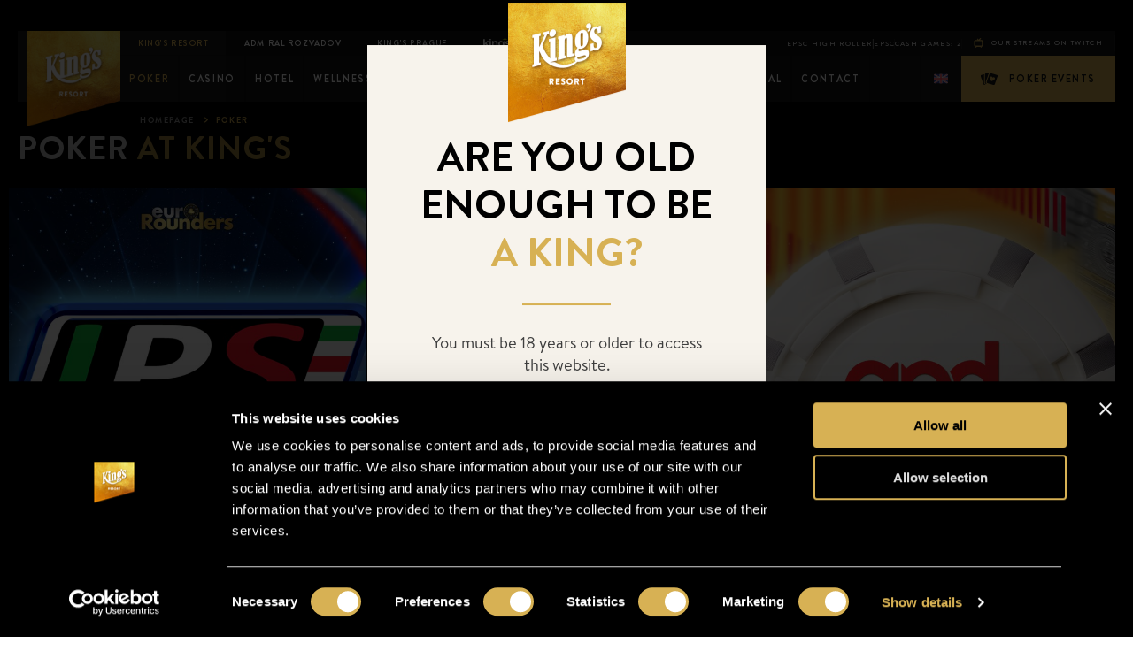

--- FILE ---
content_type: text/html; charset=utf-8
request_url: https://www.kings-resort.com/poker
body_size: 54170
content:
<!doctype html>
<html data-n-head-ssr lang="en" data-n-head="%7B%22lang%22:%7B%22ssr%22:%22en%22%7D%7D">
  <head >
    <title>King&#x27;s Resort Biggest Poker Room in Europe | King&#x27;s </title><meta data-n-head="ssr" charset="utf-8"><meta data-n-head="ssr" data-hid="robots" name="robots" content="index, follow"><meta data-n-head="ssr" data-hid="viewport" name="viewport" content="width=device-width, initial-scale=1"><meta data-n-head="ssr" data-hid="twitter:card" name="twitter:card" content="summary_large_image"><meta data-n-head="ssr" data-hid="twitter:site" name="twitter:site" content="@PokerroomKings"><meta data-n-head="ssr" data-hid="twitter:creator" name="twitter:creator" content="@PokerroomKings"><meta data-n-head="ssr" data-hid="mobile-web-app-capable" name="mobile-web-app-capable" content="yes"><meta data-n-head="ssr" data-hid="apple-mobile-web-app-title" name="apple-mobile-web-app-title" content="Kings"><meta data-n-head="ssr" data-hid="author" name="author" content="Creepy Studio"><meta data-n-head="ssr" data-hid="theme-color" name="theme-color" content="#fff"><meta data-n-head="ssr" data-hid="og:type" name="og:type" property="og:type" content="website"><meta data-n-head="ssr" data-hid="description" name="description" content="At King&#x27;s, We Offer Poker Tournaments Every Day With Guaranteed Prizepools! Do you really dare to play? Book your seat right now."><meta data-n-head="ssr" data-hid="og:title" property="og:title" content="King&#x27;s ResortBiggest Poker Room in Europe | King&#x27;s"><meta data-n-head="ssr" data-hid="og:site_name" property="og:site_name" content="Biggest Poker Room in Europe | King&#x27;s"><meta data-n-head="ssr" data-hid="og:description" property="og:description" content="At King&#x27;s, We Offer Poker Tournaments Every Day With Guaranteed Prizepools! Do you really dare to play? Book your seat right now."><meta data-n-head="ssr" data-hid="og:image" property="og:image" content="https://admin.kings-resort.com/wp-content/uploads/2020/03/Poker-min.png"><meta data-n-head="ssr" data-hid="twitter:title" name="twitter:title" content="King&#x27;s ResortBiggest Poker Room in Europe | King&#x27;s"><meta data-n-head="ssr" data-hid="twitter:description" name="twitter:description" content="At King&#x27;s, We Offer Poker Tournaments Every Day With Guaranteed Prizepools! Do you really dare to play? Book your seat right now."><meta data-n-head="ssr" data-hid="twitter:image" name="twitter:image" content="https://admin.kings-resort.com/wp-content/uploads/2020/03/Poker-min.png"><link data-n-head="ssr" data-hid="icon" rel="icon" type="image/png" href="/favicon.png"><link data-n-head="ssr" rel="stylesheet" href="https://use.typekit.net/vqh0lmw.css"><link data-n-head="ssr" rel="manifest" href="/_nuxt/manifest.b1b68c00.json"><script data-n-head="ssr" src="//www.googletagmanager.com/gtm.js?id=GTM-MBH3J4B&amp;l=dataLayer" async></script><script data-n-head="ssr" src="https://consent.cookiebot.com/uc.js" id="Cookiebot" data-cbid="f765ab02-d3fa-47ca-a7cd-f194963f8c8e" data-blockingmode="auto" data-culture="en"></script><script data-n-head="ssr" src="https://consent.cookiebot.com/uc.js" id="Cookiebot" data-cbid="f765ab02-d3fa-47ca-a7cd-f194963f8c8e" data-blockingmode="auto" data-culture="en"></script><script data-n-head="ssr" src="https://consent.cookiebot.com/uc.js" id="Cookiebot" data-cbid="f765ab02-d3fa-47ca-a7cd-f194963f8c8e" data-blockingmode="auto" data-culture="en"></script><script data-n-head="ssr" src="https://consent.cookiebot.com/uc.js" id="Cookiebot" data-cbid="f765ab02-d3fa-47ca-a7cd-f194963f8c8e" data-blockingmode="auto" data-culture="en"></script><script data-n-head="ssr" src="https://consent.cookiebot.com/uc.js" id="Cookiebot" data-cbid="f765ab02-d3fa-47ca-a7cd-f194963f8c8e" data-blockingmode="auto" data-culture="en"></script><script data-n-head="ssr" src="https://consent.cookiebot.com/uc.js" id="Cookiebot" data-cbid="f765ab02-d3fa-47ca-a7cd-f194963f8c8e" data-blockingmode="auto" data-culture="en"></script><script data-n-head="ssr" src="https://consent.cookiebot.com/uc.js" id="Cookiebot" data-cbid="f765ab02-d3fa-47ca-a7cd-f194963f8c8e" data-blockingmode="auto" data-culture="en"></script><script data-n-head="ssr" src="https://consent.cookiebot.com/uc.js" id="Cookiebot" data-cbid="f765ab02-d3fa-47ca-a7cd-f194963f8c8e" data-blockingmode="auto" data-culture="en"></script><script data-n-head="ssr" src="https://consent.cookiebot.com/uc.js" id="Cookiebot" data-cbid="f765ab02-d3fa-47ca-a7cd-f194963f8c8e" data-blockingmode="auto" data-culture="en"></script><script data-n-head="ssr" src="https://consent.cookiebot.com/uc.js" id="Cookiebot" data-cbid="f765ab02-d3fa-47ca-a7cd-f194963f8c8e" data-blockingmode="auto" data-culture="en"></script><script data-n-head="ssr" src="https://consent.cookiebot.com/uc.js" id="Cookiebot" data-cbid="f765ab02-d3fa-47ca-a7cd-f194963f8c8e" data-blockingmode="auto" data-culture="en"></script><script data-n-head="ssr" src="https://consent.cookiebot.com/uc.js" id="Cookiebot" data-cbid="f765ab02-d3fa-47ca-a7cd-f194963f8c8e" data-blockingmode="auto" data-culture="en"></script><script data-n-head="ssr" src="https://consent.cookiebot.com/uc.js" id="Cookiebot" data-cbid="f765ab02-d3fa-47ca-a7cd-f194963f8c8e" data-blockingmode="auto" data-culture="en"></script><script data-n-head="ssr" src="https://consent.cookiebot.com/uc.js" id="Cookiebot" data-cbid="f765ab02-d3fa-47ca-a7cd-f194963f8c8e" data-blockingmode="auto" data-culture="en"></script><script data-n-head="ssr" src="https://consent.cookiebot.com/uc.js" id="Cookiebot" data-cbid="f765ab02-d3fa-47ca-a7cd-f194963f8c8e" data-blockingmode="auto" data-culture="en"></script><script data-n-head="ssr" src="https://consent.cookiebot.com/uc.js" id="Cookiebot" data-cbid="f765ab02-d3fa-47ca-a7cd-f194963f8c8e" data-blockingmode="auto" data-culture="en"></script><script data-n-head="ssr" src="https://consent.cookiebot.com/uc.js" id="Cookiebot" data-cbid="f765ab02-d3fa-47ca-a7cd-f194963f8c8e" data-blockingmode="auto" data-culture="en"></script><script data-n-head="ssr" src="https://consent.cookiebot.com/uc.js" id="Cookiebot" data-cbid="f765ab02-d3fa-47ca-a7cd-f194963f8c8e" data-blockingmode="auto" data-culture="en"></script><script data-n-head="ssr" src="https://consent.cookiebot.com/uc.js" id="Cookiebot" data-cbid="f765ab02-d3fa-47ca-a7cd-f194963f8c8e" data-blockingmode="auto" data-culture="en"></script><script data-n-head="ssr" src="https://consent.cookiebot.com/uc.js" id="Cookiebot" data-cbid="f765ab02-d3fa-47ca-a7cd-f194963f8c8e" data-blockingmode="auto" data-culture="en"></script><script data-n-head="ssr" src="https://consent.cookiebot.com/uc.js" id="Cookiebot" data-cbid="f765ab02-d3fa-47ca-a7cd-f194963f8c8e" data-blockingmode="auto" data-culture="en"></script><script data-n-head="ssr" src="https://consent.cookiebot.com/uc.js" id="Cookiebot" data-cbid="f765ab02-d3fa-47ca-a7cd-f194963f8c8e" data-blockingmode="auto" data-culture="en"></script><script data-n-head="ssr" src="https://consent.cookiebot.com/uc.js" id="Cookiebot" data-cbid="f765ab02-d3fa-47ca-a7cd-f194963f8c8e" data-blockingmode="auto" data-culture="en"></script><script data-n-head="ssr" src="https://consent.cookiebot.com/uc.js" id="Cookiebot" data-cbid="f765ab02-d3fa-47ca-a7cd-f194963f8c8e" data-blockingmode="auto" data-culture="en"></script><script data-n-head="ssr" src="https://consent.cookiebot.com/uc.js" id="Cookiebot" data-cbid="f765ab02-d3fa-47ca-a7cd-f194963f8c8e" data-blockingmode="auto" data-culture="en"></script><script data-n-head="ssr" src="https://consent.cookiebot.com/uc.js" id="Cookiebot" data-cbid="f765ab02-d3fa-47ca-a7cd-f194963f8c8e" data-blockingmode="auto" data-culture="en"></script><script data-n-head="ssr" src="https://consent.cookiebot.com/uc.js" id="Cookiebot" data-cbid="f765ab02-d3fa-47ca-a7cd-f194963f8c8e" data-blockingmode="auto" data-culture="en"></script><script data-n-head="ssr" src="https://consent.cookiebot.com/uc.js" id="Cookiebot" data-cbid="f765ab02-d3fa-47ca-a7cd-f194963f8c8e" data-blockingmode="auto" data-culture="en"></script><script data-n-head="ssr" src="https://consent.cookiebot.com/uc.js" id="Cookiebot" data-cbid="f765ab02-d3fa-47ca-a7cd-f194963f8c8e" data-blockingmode="auto" data-culture="en"></script><script data-n-head="ssr" src="https://consent.cookiebot.com/uc.js" id="Cookiebot" data-cbid="f765ab02-d3fa-47ca-a7cd-f194963f8c8e" data-blockingmode="auto" data-culture="en"></script><script data-n-head="ssr" src="https://consent.cookiebot.com/uc.js" id="Cookiebot" data-cbid="f765ab02-d3fa-47ca-a7cd-f194963f8c8e" data-blockingmode="auto" data-culture="en"></script><script data-n-head="ssr" src="https://consent.cookiebot.com/uc.js" id="Cookiebot" data-cbid="f765ab02-d3fa-47ca-a7cd-f194963f8c8e" data-blockingmode="auto" data-culture="en"></script><script data-n-head="ssr" src="https://consent.cookiebot.com/uc.js" id="Cookiebot" data-cbid="f765ab02-d3fa-47ca-a7cd-f194963f8c8e" data-blockingmode="auto" data-culture="en"></script><script data-n-head="ssr" src="https://consent.cookiebot.com/uc.js" id="Cookiebot" data-cbid="f765ab02-d3fa-47ca-a7cd-f194963f8c8e" data-blockingmode="auto" data-culture="en"></script><script data-n-head="ssr" src="https://consent.cookiebot.com/uc.js" id="Cookiebot" data-cbid="f765ab02-d3fa-47ca-a7cd-f194963f8c8e" data-blockingmode="auto" data-culture="en"></script><script data-n-head="ssr" src="https://consent.cookiebot.com/uc.js" id="Cookiebot" data-cbid="f765ab02-d3fa-47ca-a7cd-f194963f8c8e" data-blockingmode="auto" data-culture="en"></script><script data-n-head="ssr" src="https://consent.cookiebot.com/uc.js" id="Cookiebot" data-cbid="f765ab02-d3fa-47ca-a7cd-f194963f8c8e" data-blockingmode="auto" data-culture="en"></script><script data-n-head="ssr" src="https://consent.cookiebot.com/uc.js" id="Cookiebot" data-cbid="f765ab02-d3fa-47ca-a7cd-f194963f8c8e" data-blockingmode="auto" data-culture="en"></script><script data-n-head="ssr" src="https://consent.cookiebot.com/uc.js" id="Cookiebot" data-cbid="f765ab02-d3fa-47ca-a7cd-f194963f8c8e" data-blockingmode="auto" data-culture="en"></script><script data-n-head="ssr" src="https://consent.cookiebot.com/uc.js" id="Cookiebot" data-cbid="f765ab02-d3fa-47ca-a7cd-f194963f8c8e" data-blockingmode="auto" data-culture="en"></script><script data-n-head="ssr" src="https://consent.cookiebot.com/uc.js" id="Cookiebot" data-cbid="f765ab02-d3fa-47ca-a7cd-f194963f8c8e" data-blockingmode="auto" data-culture="en"></script><script data-n-head="ssr" src="https://consent.cookiebot.com/uc.js" id="Cookiebot" data-cbid="f765ab02-d3fa-47ca-a7cd-f194963f8c8e" data-blockingmode="auto" data-culture="en"></script><script data-n-head="ssr" src="https://consent.cookiebot.com/uc.js" id="Cookiebot" data-cbid="f765ab02-d3fa-47ca-a7cd-f194963f8c8e" data-blockingmode="auto" data-culture="en"></script><script data-n-head="ssr" src="https://consent.cookiebot.com/uc.js" id="Cookiebot" data-cbid="f765ab02-d3fa-47ca-a7cd-f194963f8c8e" data-blockingmode="auto" data-culture="en"></script><script data-n-head="ssr" src="https://consent.cookiebot.com/uc.js" id="Cookiebot" data-cbid="f765ab02-d3fa-47ca-a7cd-f194963f8c8e" data-blockingmode="auto" data-culture="en"></script><script data-n-head="ssr" src="https://consent.cookiebot.com/uc.js" id="Cookiebot" data-cbid="f765ab02-d3fa-47ca-a7cd-f194963f8c8e" data-blockingmode="auto" data-culture="en"></script><script data-n-head="ssr" src="https://consent.cookiebot.com/uc.js" id="Cookiebot" data-cbid="f765ab02-d3fa-47ca-a7cd-f194963f8c8e" data-blockingmode="auto" data-culture="en"></script><script data-n-head="ssr" src="https://consent.cookiebot.com/uc.js" id="Cookiebot" data-cbid="f765ab02-d3fa-47ca-a7cd-f194963f8c8e" data-blockingmode="auto" data-culture="en"></script><script data-n-head="ssr" src="https://consent.cookiebot.com/uc.js" id="Cookiebot" data-cbid="f765ab02-d3fa-47ca-a7cd-f194963f8c8e" data-blockingmode="auto" data-culture="en"></script><script data-n-head="ssr" src="https://consent.cookiebot.com/uc.js" id="Cookiebot" data-cbid="f765ab02-d3fa-47ca-a7cd-f194963f8c8e" data-blockingmode="auto" data-culture="en"></script><script data-n-head="ssr" src="https://consent.cookiebot.com/uc.js" id="Cookiebot" data-cbid="f765ab02-d3fa-47ca-a7cd-f194963f8c8e" data-blockingmode="auto" data-culture="en"></script><script data-n-head="ssr" src="https://consent.cookiebot.com/uc.js" id="Cookiebot" data-cbid="f765ab02-d3fa-47ca-a7cd-f194963f8c8e" data-blockingmode="auto" data-culture="en"></script><script data-n-head="ssr" src="https://consent.cookiebot.com/uc.js" id="Cookiebot" data-cbid="f765ab02-d3fa-47ca-a7cd-f194963f8c8e" data-blockingmode="auto" data-culture="en"></script><script data-n-head="ssr" src="https://consent.cookiebot.com/uc.js" id="Cookiebot" data-cbid="f765ab02-d3fa-47ca-a7cd-f194963f8c8e" data-blockingmode="auto" data-culture="en"></script><script data-n-head="ssr" src="https://consent.cookiebot.com/uc.js" id="Cookiebot" data-cbid="f765ab02-d3fa-47ca-a7cd-f194963f8c8e" data-blockingmode="auto" data-culture="en"></script><script data-n-head="ssr" src="https://consent.cookiebot.com/uc.js" id="Cookiebot" data-cbid="f765ab02-d3fa-47ca-a7cd-f194963f8c8e" data-blockingmode="auto" data-culture="en"></script><script data-n-head="ssr" src="https://consent.cookiebot.com/uc.js" id="Cookiebot" data-cbid="f765ab02-d3fa-47ca-a7cd-f194963f8c8e" data-blockingmode="auto" data-culture="en"></script><script data-n-head="ssr" src="https://consent.cookiebot.com/uc.js" id="Cookiebot" data-cbid="f765ab02-d3fa-47ca-a7cd-f194963f8c8e" data-blockingmode="auto" data-culture="en"></script><script data-n-head="ssr" src="https://consent.cookiebot.com/uc.js" id="Cookiebot" data-cbid="f765ab02-d3fa-47ca-a7cd-f194963f8c8e" data-blockingmode="auto" data-culture="en"></script><script data-n-head="ssr" src="https://consent.cookiebot.com/uc.js" id="Cookiebot" data-cbid="f765ab02-d3fa-47ca-a7cd-f194963f8c8e" data-blockingmode="auto" data-culture="en"></script><script data-n-head="ssr" src="https://consent.cookiebot.com/uc.js" id="Cookiebot" data-cbid="f765ab02-d3fa-47ca-a7cd-f194963f8c8e" data-blockingmode="auto" data-culture="en"></script><script data-n-head="ssr" src="https://consent.cookiebot.com/uc.js" id="Cookiebot" data-cbid="f765ab02-d3fa-47ca-a7cd-f194963f8c8e" data-blockingmode="auto" data-culture="en"></script><script data-n-head="ssr" src="https://consent.cookiebot.com/uc.js" id="Cookiebot" data-cbid="f765ab02-d3fa-47ca-a7cd-f194963f8c8e" data-blockingmode="auto" data-culture="en"></script><script data-n-head="ssr" src="https://consent.cookiebot.com/uc.js" id="Cookiebot" data-cbid="f765ab02-d3fa-47ca-a7cd-f194963f8c8e" data-blockingmode="auto" data-culture="en"></script><script data-n-head="ssr" src="https://consent.cookiebot.com/uc.js" id="Cookiebot" data-cbid="f765ab02-d3fa-47ca-a7cd-f194963f8c8e" data-blockingmode="auto" data-culture="en"></script><script data-n-head="ssr" src="https://consent.cookiebot.com/uc.js" id="Cookiebot" data-cbid="f765ab02-d3fa-47ca-a7cd-f194963f8c8e" data-blockingmode="auto" data-culture="en"></script><script data-n-head="ssr" src="https://consent.cookiebot.com/uc.js" id="Cookiebot" data-cbid="f765ab02-d3fa-47ca-a7cd-f194963f8c8e" data-blockingmode="auto" data-culture="en"></script><script data-n-head="ssr" src="https://consent.cookiebot.com/uc.js" id="Cookiebot" data-cbid="f765ab02-d3fa-47ca-a7cd-f194963f8c8e" data-blockingmode="auto" data-culture="en"></script><script data-n-head="ssr" src="https://consent.cookiebot.com/uc.js" id="Cookiebot" data-cbid="f765ab02-d3fa-47ca-a7cd-f194963f8c8e" data-blockingmode="auto" data-culture="en"></script><script data-n-head="ssr" src="https://consent.cookiebot.com/uc.js" id="Cookiebot" data-cbid="f765ab02-d3fa-47ca-a7cd-f194963f8c8e" data-blockingmode="auto" data-culture="en"></script><script data-n-head="ssr" src="https://consent.cookiebot.com/uc.js" id="Cookiebot" data-cbid="f765ab02-d3fa-47ca-a7cd-f194963f8c8e" data-blockingmode="auto" data-culture="en"></script><script data-n-head="ssr" src="https://consent.cookiebot.com/uc.js" id="Cookiebot" data-cbid="f765ab02-d3fa-47ca-a7cd-f194963f8c8e" data-blockingmode="auto" data-culture="en"></script><script data-n-head="ssr" src="https://consent.cookiebot.com/uc.js" id="Cookiebot" data-cbid="f765ab02-d3fa-47ca-a7cd-f194963f8c8e" data-blockingmode="auto" data-culture="en"></script><script data-n-head="ssr" src="https://consent.cookiebot.com/uc.js" id="Cookiebot" data-cbid="f765ab02-d3fa-47ca-a7cd-f194963f8c8e" data-blockingmode="auto" data-culture="en"></script><script data-n-head="ssr" src="https://consent.cookiebot.com/uc.js" id="Cookiebot" data-cbid="f765ab02-d3fa-47ca-a7cd-f194963f8c8e" data-blockingmode="auto" data-culture="en"></script><script data-n-head="ssr" src="https://consent.cookiebot.com/uc.js" id="Cookiebot" data-cbid="f765ab02-d3fa-47ca-a7cd-f194963f8c8e" data-blockingmode="auto" data-culture="en"></script><script data-n-head="ssr" src="https://consent.cookiebot.com/uc.js" id="Cookiebot" data-cbid="f765ab02-d3fa-47ca-a7cd-f194963f8c8e" data-blockingmode="auto" data-culture="en"></script><script data-n-head="ssr" src="https://consent.cookiebot.com/uc.js" id="Cookiebot" data-cbid="f765ab02-d3fa-47ca-a7cd-f194963f8c8e" data-blockingmode="auto" data-culture="en"></script><script data-n-head="ssr" src="https://consent.cookiebot.com/uc.js" id="Cookiebot" data-cbid="f765ab02-d3fa-47ca-a7cd-f194963f8c8e" data-blockingmode="auto" data-culture="en"></script><script data-n-head="ssr" src="https://consent.cookiebot.com/uc.js" id="Cookiebot" data-cbid="f765ab02-d3fa-47ca-a7cd-f194963f8c8e" data-blockingmode="auto" data-culture="en"></script><script data-n-head="ssr" src="https://consent.cookiebot.com/uc.js" id="Cookiebot" data-cbid="f765ab02-d3fa-47ca-a7cd-f194963f8c8e" data-blockingmode="auto" data-culture="en"></script><script data-n-head="ssr" src="https://consent.cookiebot.com/uc.js" id="Cookiebot" data-cbid="f765ab02-d3fa-47ca-a7cd-f194963f8c8e" data-blockingmode="auto" data-culture="en"></script><script data-n-head="ssr" src="https://consent.cookiebot.com/uc.js" id="Cookiebot" data-cbid="f765ab02-d3fa-47ca-a7cd-f194963f8c8e" data-blockingmode="auto" data-culture="en"></script><script data-n-head="ssr" src="https://consent.cookiebot.com/uc.js" id="Cookiebot" data-cbid="f765ab02-d3fa-47ca-a7cd-f194963f8c8e" data-blockingmode="auto" data-culture="en"></script><script data-n-head="ssr" src="https://consent.cookiebot.com/uc.js" id="Cookiebot" data-cbid="f765ab02-d3fa-47ca-a7cd-f194963f8c8e" data-blockingmode="auto" data-culture="en"></script><script data-n-head="ssr" src="https://consent.cookiebot.com/uc.js" id="Cookiebot" data-cbid="f765ab02-d3fa-47ca-a7cd-f194963f8c8e" data-blockingmode="auto" data-culture="en"></script><script data-n-head="ssr" src="https://consent.cookiebot.com/uc.js" id="Cookiebot" data-cbid="f765ab02-d3fa-47ca-a7cd-f194963f8c8e" data-blockingmode="auto" data-culture="en"></script><script data-n-head="ssr" src="https://consent.cookiebot.com/uc.js" id="Cookiebot" data-cbid="f765ab02-d3fa-47ca-a7cd-f194963f8c8e" data-blockingmode="auto" data-culture="en"></script><script data-n-head="ssr" src="https://consent.cookiebot.com/uc.js" id="Cookiebot" data-cbid="f765ab02-d3fa-47ca-a7cd-f194963f8c8e" data-blockingmode="auto" data-culture="en"></script><script data-n-head="ssr" src="https://consent.cookiebot.com/uc.js" id="Cookiebot" data-cbid="f765ab02-d3fa-47ca-a7cd-f194963f8c8e" data-blockingmode="auto" data-culture="en"></script><script data-n-head="ssr" src="https://consent.cookiebot.com/uc.js" id="Cookiebot" data-cbid="f765ab02-d3fa-47ca-a7cd-f194963f8c8e" data-blockingmode="auto" data-culture="en"></script><script data-n-head="ssr" src="https://consent.cookiebot.com/uc.js" id="Cookiebot" data-cbid="f765ab02-d3fa-47ca-a7cd-f194963f8c8e" data-blockingmode="auto" data-culture="en"></script><script data-n-head="ssr" src="https://consent.cookiebot.com/uc.js" id="Cookiebot" data-cbid="f765ab02-d3fa-47ca-a7cd-f194963f8c8e" data-blockingmode="auto" data-culture="en"></script><script data-n-head="ssr" src="https://consent.cookiebot.com/uc.js" id="Cookiebot" data-cbid="f765ab02-d3fa-47ca-a7cd-f194963f8c8e" data-blockingmode="auto" data-culture="en"></script><script data-n-head="ssr" src="https://consent.cookiebot.com/uc.js" id="Cookiebot" data-cbid="f765ab02-d3fa-47ca-a7cd-f194963f8c8e" data-blockingmode="auto" data-culture="en"></script><script data-n-head="ssr" src="https://consent.cookiebot.com/uc.js" id="Cookiebot" data-cbid="f765ab02-d3fa-47ca-a7cd-f194963f8c8e" data-blockingmode="auto" data-culture="en"></script><script data-n-head="ssr" src="https://consent.cookiebot.com/uc.js" id="Cookiebot" data-cbid="f765ab02-d3fa-47ca-a7cd-f194963f8c8e" data-blockingmode="auto" data-culture="en"></script><script data-n-head="ssr" src="https://consent.cookiebot.com/uc.js" id="Cookiebot" data-cbid="f765ab02-d3fa-47ca-a7cd-f194963f8c8e" data-blockingmode="auto" data-culture="en"></script><script data-n-head="ssr" src="https://consent.cookiebot.com/uc.js" id="Cookiebot" data-cbid="f765ab02-d3fa-47ca-a7cd-f194963f8c8e" data-blockingmode="auto" data-culture="en"></script><script data-n-head="ssr" src="https://consent.cookiebot.com/uc.js" id="Cookiebot" data-cbid="f765ab02-d3fa-47ca-a7cd-f194963f8c8e" data-blockingmode="auto" data-culture="en"></script><script data-n-head="ssr" src="https://consent.cookiebot.com/uc.js" id="Cookiebot" data-cbid="f765ab02-d3fa-47ca-a7cd-f194963f8c8e" data-blockingmode="auto" data-culture="en"></script><script data-n-head="ssr" src="https://consent.cookiebot.com/uc.js" id="Cookiebot" data-cbid="f765ab02-d3fa-47ca-a7cd-f194963f8c8e" data-blockingmode="auto" data-culture="en"></script><script data-n-head="ssr" src="https://consent.cookiebot.com/uc.js" id="Cookiebot" data-cbid="f765ab02-d3fa-47ca-a7cd-f194963f8c8e" data-blockingmode="auto" data-culture="en"></script><script data-n-head="ssr" src="https://consent.cookiebot.com/uc.js" id="Cookiebot" data-cbid="f765ab02-d3fa-47ca-a7cd-f194963f8c8e" data-blockingmode="auto" data-culture="en"></script><script data-n-head="ssr" src="https://consent.cookiebot.com/uc.js" id="Cookiebot" data-cbid="f765ab02-d3fa-47ca-a7cd-f194963f8c8e" data-blockingmode="auto" data-culture="en"></script><script data-n-head="ssr" src="https://consent.cookiebot.com/uc.js" id="Cookiebot" data-cbid="f765ab02-d3fa-47ca-a7cd-f194963f8c8e" data-blockingmode="auto" data-culture="en"></script><script data-n-head="ssr" src="https://consent.cookiebot.com/uc.js" id="Cookiebot" data-cbid="f765ab02-d3fa-47ca-a7cd-f194963f8c8e" data-blockingmode="auto" data-culture="en"></script><script data-n-head="ssr" src="https://consent.cookiebot.com/uc.js" id="Cookiebot" data-cbid="f765ab02-d3fa-47ca-a7cd-f194963f8c8e" data-blockingmode="auto" data-culture="en"></script><script data-n-head="ssr" src="https://consent.cookiebot.com/uc.js" id="Cookiebot" data-cbid="f765ab02-d3fa-47ca-a7cd-f194963f8c8e" data-blockingmode="auto" data-culture="en"></script><script data-n-head="ssr" src="https://consent.cookiebot.com/uc.js" id="Cookiebot" data-cbid="f765ab02-d3fa-47ca-a7cd-f194963f8c8e" data-blockingmode="auto" data-culture="en"></script><script data-n-head="ssr" src="https://consent.cookiebot.com/uc.js" id="Cookiebot" data-cbid="f765ab02-d3fa-47ca-a7cd-f194963f8c8e" data-blockingmode="auto" data-culture="en"></script><script data-n-head="ssr" src="https://consent.cookiebot.com/uc.js" id="Cookiebot" data-cbid="f765ab02-d3fa-47ca-a7cd-f194963f8c8e" data-blockingmode="auto" data-culture="en"></script><script data-n-head="ssr" src="https://consent.cookiebot.com/uc.js" id="Cookiebot" data-cbid="f765ab02-d3fa-47ca-a7cd-f194963f8c8e" data-blockingmode="auto" data-culture="en"></script><script data-n-head="ssr" src="https://consent.cookiebot.com/uc.js" id="Cookiebot" data-cbid="f765ab02-d3fa-47ca-a7cd-f194963f8c8e" data-blockingmode="auto" data-culture="en"></script><script data-n-head="ssr" src="https://consent.cookiebot.com/uc.js" id="Cookiebot" data-cbid="f765ab02-d3fa-47ca-a7cd-f194963f8c8e" data-blockingmode="auto" data-culture="en"></script><script data-n-head="ssr" src="https://consent.cookiebot.com/uc.js" id="Cookiebot" data-cbid="f765ab02-d3fa-47ca-a7cd-f194963f8c8e" data-blockingmode="auto" data-culture="en"></script><script data-n-head="ssr" src="https://consent.cookiebot.com/uc.js" id="Cookiebot" data-cbid="f765ab02-d3fa-47ca-a7cd-f194963f8c8e" data-blockingmode="auto" data-culture="en"></script><script data-n-head="ssr" src="https://consent.cookiebot.com/uc.js" id="Cookiebot" data-cbid="f765ab02-d3fa-47ca-a7cd-f194963f8c8e" data-blockingmode="auto" data-culture="en"></script><script data-n-head="ssr" src="https://consent.cookiebot.com/uc.js" id="Cookiebot" data-cbid="f765ab02-d3fa-47ca-a7cd-f194963f8c8e" data-blockingmode="auto" data-culture="en"></script><script data-n-head="ssr" src="https://consent.cookiebot.com/uc.js" id="Cookiebot" data-cbid="f765ab02-d3fa-47ca-a7cd-f194963f8c8e" data-blockingmode="auto" data-culture="en"></script><script data-n-head="ssr" src="https://consent.cookiebot.com/uc.js" id="Cookiebot" data-cbid="f765ab02-d3fa-47ca-a7cd-f194963f8c8e" data-blockingmode="auto" data-culture="en"></script><script data-n-head="ssr" src="https://consent.cookiebot.com/uc.js" id="Cookiebot" data-cbid="f765ab02-d3fa-47ca-a7cd-f194963f8c8e" data-blockingmode="auto" data-culture="en"></script><script data-n-head="ssr" src="https://consent.cookiebot.com/uc.js" id="Cookiebot" data-cbid="f765ab02-d3fa-47ca-a7cd-f194963f8c8e" data-blockingmode="auto" data-culture="en"></script><script data-n-head="ssr" src="https://consent.cookiebot.com/uc.js" id="Cookiebot" data-cbid="f765ab02-d3fa-47ca-a7cd-f194963f8c8e" data-blockingmode="auto" data-culture="en"></script><script data-n-head="ssr" src="https://consent.cookiebot.com/uc.js" id="Cookiebot" data-cbid="f765ab02-d3fa-47ca-a7cd-f194963f8c8e" data-blockingmode="auto" data-culture="en"></script><script data-n-head="ssr" src="https://consent.cookiebot.com/uc.js" id="Cookiebot" data-cbid="f765ab02-d3fa-47ca-a7cd-f194963f8c8e" data-blockingmode="auto" data-culture="en"></script><script data-n-head="ssr" src="https://consent.cookiebot.com/uc.js" id="Cookiebot" data-cbid="f765ab02-d3fa-47ca-a7cd-f194963f8c8e" data-blockingmode="auto" data-culture="en"></script><script data-n-head="ssr" src="https://consent.cookiebot.com/uc.js" id="Cookiebot" data-cbid="f765ab02-d3fa-47ca-a7cd-f194963f8c8e" data-blockingmode="auto" data-culture="en"></script><script data-n-head="ssr" src="https://consent.cookiebot.com/uc.js" id="Cookiebot" data-cbid="f765ab02-d3fa-47ca-a7cd-f194963f8c8e" data-blockingmode="auto" data-culture="en"></script><script data-n-head="ssr" src="https://consent.cookiebot.com/uc.js" id="Cookiebot" data-cbid="f765ab02-d3fa-47ca-a7cd-f194963f8c8e" data-blockingmode="auto" data-culture="en"></script><script data-n-head="ssr" src="https://consent.cookiebot.com/uc.js" id="Cookiebot" data-cbid="f765ab02-d3fa-47ca-a7cd-f194963f8c8e" data-blockingmode="auto" data-culture="en"></script><script data-n-head="ssr" src="https://consent.cookiebot.com/uc.js" id="Cookiebot" data-cbid="f765ab02-d3fa-47ca-a7cd-f194963f8c8e" data-blockingmode="auto" data-culture="en"></script><script data-n-head="ssr" src="https://consent.cookiebot.com/uc.js" id="Cookiebot" data-cbid="f765ab02-d3fa-47ca-a7cd-f194963f8c8e" data-blockingmode="auto" data-culture="en"></script><script data-n-head="ssr" src="https://consent.cookiebot.com/uc.js" id="Cookiebot" data-cbid="f765ab02-d3fa-47ca-a7cd-f194963f8c8e" data-blockingmode="auto" data-culture="en"></script><script data-n-head="ssr" src="https://consent.cookiebot.com/uc.js" id="Cookiebot" data-cbid="f765ab02-d3fa-47ca-a7cd-f194963f8c8e" data-blockingmode="auto" data-culture="en"></script><script data-n-head="ssr" src="https://consent.cookiebot.com/uc.js" id="Cookiebot" data-cbid="f765ab02-d3fa-47ca-a7cd-f194963f8c8e" data-blockingmode="auto" data-culture="en"></script><script data-n-head="ssr" src="https://consent.cookiebot.com/uc.js" id="Cookiebot" data-cbid="f765ab02-d3fa-47ca-a7cd-f194963f8c8e" data-blockingmode="auto" data-culture="en"></script><script data-n-head="ssr" src="https://consent.cookiebot.com/uc.js" id="Cookiebot" data-cbid="f765ab02-d3fa-47ca-a7cd-f194963f8c8e" data-blockingmode="auto" data-culture="en"></script><script data-n-head="ssr" src="https://consent.cookiebot.com/uc.js" id="Cookiebot" data-cbid="f765ab02-d3fa-47ca-a7cd-f194963f8c8e" data-blockingmode="auto" data-culture="en"></script><script data-n-head="ssr" src="https://consent.cookiebot.com/uc.js" id="Cookiebot" data-cbid="f765ab02-d3fa-47ca-a7cd-f194963f8c8e" data-blockingmode="auto" data-culture="en"></script><script data-n-head="ssr" src="https://consent.cookiebot.com/uc.js" id="Cookiebot" data-cbid="f765ab02-d3fa-47ca-a7cd-f194963f8c8e" data-blockingmode="auto" data-culture="en"></script><script data-n-head="ssr" src="https://consent.cookiebot.com/uc.js" id="Cookiebot" data-cbid="f765ab02-d3fa-47ca-a7cd-f194963f8c8e" data-blockingmode="auto" data-culture="en"></script><script data-n-head="ssr" src="https://consent.cookiebot.com/uc.js" id="Cookiebot" data-cbid="f765ab02-d3fa-47ca-a7cd-f194963f8c8e" data-blockingmode="auto" data-culture="en"></script><script data-n-head="ssr" src="https://consent.cookiebot.com/uc.js" id="Cookiebot" data-cbid="f765ab02-d3fa-47ca-a7cd-f194963f8c8e" data-blockingmode="auto" data-culture="en"></script><script data-n-head="ssr" src="https://consent.cookiebot.com/uc.js" id="Cookiebot" data-cbid="f765ab02-d3fa-47ca-a7cd-f194963f8c8e" data-blockingmode="auto" data-culture="en"></script><script data-n-head="ssr" src="https://consent.cookiebot.com/uc.js" id="Cookiebot" data-cbid="f765ab02-d3fa-47ca-a7cd-f194963f8c8e" data-blockingmode="auto" data-culture="en"></script><script data-n-head="ssr" src="https://consent.cookiebot.com/uc.js" id="Cookiebot" data-cbid="f765ab02-d3fa-47ca-a7cd-f194963f8c8e" data-blockingmode="auto" data-culture="en"></script><script data-n-head="ssr" src="https://consent.cookiebot.com/uc.js" id="Cookiebot" data-cbid="f765ab02-d3fa-47ca-a7cd-f194963f8c8e" data-blockingmode="auto" data-culture="en"></script><script data-n-head="ssr" src="https://consent.cookiebot.com/uc.js" id="Cookiebot" data-cbid="f765ab02-d3fa-47ca-a7cd-f194963f8c8e" data-blockingmode="auto" data-culture="en"></script><script data-n-head="ssr" src="https://consent.cookiebot.com/uc.js" id="Cookiebot" data-cbid="f765ab02-d3fa-47ca-a7cd-f194963f8c8e" data-blockingmode="auto" data-culture="en"></script><script data-n-head="ssr" src="https://consent.cookiebot.com/uc.js" id="Cookiebot" data-cbid="f765ab02-d3fa-47ca-a7cd-f194963f8c8e" data-blockingmode="auto" data-culture="en"></script><script data-n-head="ssr" src="https://consent.cookiebot.com/uc.js" id="Cookiebot" data-cbid="f765ab02-d3fa-47ca-a7cd-f194963f8c8e" data-blockingmode="auto" data-culture="en"></script><script data-n-head="ssr" src="https://consent.cookiebot.com/uc.js" id="Cookiebot" data-cbid="f765ab02-d3fa-47ca-a7cd-f194963f8c8e" data-blockingmode="auto" data-culture="en"></script><script data-n-head="ssr" src="https://consent.cookiebot.com/uc.js" id="Cookiebot" data-cbid="f765ab02-d3fa-47ca-a7cd-f194963f8c8e" data-blockingmode="auto" data-culture="en"></script><script data-n-head="ssr" src="https://consent.cookiebot.com/uc.js" id="Cookiebot" data-cbid="f765ab02-d3fa-47ca-a7cd-f194963f8c8e" data-blockingmode="auto" data-culture="en"></script><script data-n-head="ssr" src="https://consent.cookiebot.com/uc.js" id="Cookiebot" data-cbid="f765ab02-d3fa-47ca-a7cd-f194963f8c8e" data-blockingmode="auto" data-culture="en"></script><script data-n-head="ssr" src="https://consent.cookiebot.com/uc.js" id="Cookiebot" data-cbid="f765ab02-d3fa-47ca-a7cd-f194963f8c8e" data-blockingmode="auto" data-culture="en"></script><script data-n-head="ssr" src="https://consent.cookiebot.com/uc.js" id="Cookiebot" data-cbid="f765ab02-d3fa-47ca-a7cd-f194963f8c8e" data-blockingmode="auto" data-culture="en"></script><script data-n-head="ssr" src="https://consent.cookiebot.com/uc.js" id="Cookiebot" data-cbid="f765ab02-d3fa-47ca-a7cd-f194963f8c8e" data-blockingmode="auto" data-culture="en"></script><script data-n-head="ssr" src="https://consent.cookiebot.com/uc.js" id="Cookiebot" data-cbid="f765ab02-d3fa-47ca-a7cd-f194963f8c8e" data-blockingmode="auto" data-culture="en"></script><script data-n-head="ssr" src="https://consent.cookiebot.com/uc.js" id="Cookiebot" data-cbid="f765ab02-d3fa-47ca-a7cd-f194963f8c8e" data-blockingmode="auto" data-culture="en"></script><script data-n-head="ssr" src="https://consent.cookiebot.com/uc.js" id="Cookiebot" data-cbid="f765ab02-d3fa-47ca-a7cd-f194963f8c8e" data-blockingmode="auto" data-culture="en"></script><script data-n-head="ssr" src="https://consent.cookiebot.com/uc.js" id="Cookiebot" data-cbid="f765ab02-d3fa-47ca-a7cd-f194963f8c8e" data-blockingmode="auto" data-culture="en"></script><script data-n-head="ssr" src="https://consent.cookiebot.com/uc.js" id="Cookiebot" data-cbid="f765ab02-d3fa-47ca-a7cd-f194963f8c8e" data-blockingmode="auto" data-culture="en"></script><script data-n-head="ssr" src="https://consent.cookiebot.com/uc.js" id="Cookiebot" data-cbid="f765ab02-d3fa-47ca-a7cd-f194963f8c8e" data-blockingmode="auto" data-culture="en"></script><script data-n-head="ssr" src="https://consent.cookiebot.com/uc.js" id="Cookiebot" data-cbid="f765ab02-d3fa-47ca-a7cd-f194963f8c8e" data-blockingmode="auto" data-culture="en"></script><script data-n-head="ssr" src="https://consent.cookiebot.com/uc.js" id="Cookiebot" data-cbid="f765ab02-d3fa-47ca-a7cd-f194963f8c8e" data-blockingmode="auto" data-culture="en"></script><script data-n-head="ssr" src="https://consent.cookiebot.com/uc.js" id="Cookiebot" data-cbid="f765ab02-d3fa-47ca-a7cd-f194963f8c8e" data-blockingmode="auto" data-culture="en"></script><script data-n-head="ssr" src="https://consent.cookiebot.com/uc.js" id="Cookiebot" data-cbid="f765ab02-d3fa-47ca-a7cd-f194963f8c8e" data-blockingmode="auto" data-culture="en"></script><script data-n-head="ssr" src="https://consent.cookiebot.com/uc.js" id="Cookiebot" data-cbid="f765ab02-d3fa-47ca-a7cd-f194963f8c8e" data-blockingmode="auto" data-culture="en"></script><script data-n-head="ssr" src="https://consent.cookiebot.com/uc.js" id="Cookiebot" data-cbid="f765ab02-d3fa-47ca-a7cd-f194963f8c8e" data-blockingmode="auto" data-culture="en"></script><script data-n-head="ssr" src="https://consent.cookiebot.com/uc.js" id="Cookiebot" data-cbid="f765ab02-d3fa-47ca-a7cd-f194963f8c8e" data-blockingmode="auto" data-culture="en"></script><script data-n-head="ssr" src="https://consent.cookiebot.com/uc.js" id="Cookiebot" data-cbid="f765ab02-d3fa-47ca-a7cd-f194963f8c8e" data-blockingmode="auto" data-culture="en"></script><script data-n-head="ssr" src="https://consent.cookiebot.com/uc.js" id="Cookiebot" data-cbid="f765ab02-d3fa-47ca-a7cd-f194963f8c8e" data-blockingmode="auto" data-culture="en"></script><script data-n-head="ssr" src="https://consent.cookiebot.com/uc.js" id="Cookiebot" data-cbid="f765ab02-d3fa-47ca-a7cd-f194963f8c8e" data-blockingmode="auto" data-culture="en"></script><script data-n-head="ssr" src="https://consent.cookiebot.com/uc.js" id="Cookiebot" data-cbid="f765ab02-d3fa-47ca-a7cd-f194963f8c8e" data-blockingmode="auto" data-culture="en"></script><script data-n-head="ssr" src="https://consent.cookiebot.com/uc.js" id="Cookiebot" data-cbid="f765ab02-d3fa-47ca-a7cd-f194963f8c8e" data-blockingmode="auto" data-culture="en"></script><script data-n-head="ssr" src="https://consent.cookiebot.com/uc.js" id="Cookiebot" data-cbid="f765ab02-d3fa-47ca-a7cd-f194963f8c8e" data-blockingmode="auto" data-culture="en"></script><script data-n-head="ssr" src="https://consent.cookiebot.com/uc.js" id="Cookiebot" data-cbid="f765ab02-d3fa-47ca-a7cd-f194963f8c8e" data-blockingmode="auto" data-culture="en"></script><script data-n-head="ssr" src="https://consent.cookiebot.com/uc.js" id="Cookiebot" data-cbid="f765ab02-d3fa-47ca-a7cd-f194963f8c8e" data-blockingmode="auto" data-culture="en"></script><script data-n-head="ssr" src="https://consent.cookiebot.com/uc.js" id="Cookiebot" data-cbid="f765ab02-d3fa-47ca-a7cd-f194963f8c8e" data-blockingmode="auto" data-culture="en"></script><script data-n-head="ssr" src="https://consent.cookiebot.com/uc.js" id="Cookiebot" data-cbid="f765ab02-d3fa-47ca-a7cd-f194963f8c8e" data-blockingmode="auto" data-culture="en"></script><script data-n-head="ssr" src="https://consent.cookiebot.com/uc.js" id="Cookiebot" data-cbid="f765ab02-d3fa-47ca-a7cd-f194963f8c8e" data-blockingmode="auto" data-culture="en"></script><script data-n-head="ssr" src="https://consent.cookiebot.com/uc.js" id="Cookiebot" data-cbid="f765ab02-d3fa-47ca-a7cd-f194963f8c8e" data-blockingmode="auto" data-culture="en"></script><script data-n-head="ssr" src="https://consent.cookiebot.com/uc.js" id="Cookiebot" data-cbid="f765ab02-d3fa-47ca-a7cd-f194963f8c8e" data-blockingmode="auto" data-culture="en"></script><script data-n-head="ssr" src="https://consent.cookiebot.com/uc.js" id="Cookiebot" data-cbid="f765ab02-d3fa-47ca-a7cd-f194963f8c8e" data-blockingmode="auto" data-culture="en"></script><script data-n-head="ssr" src="https://consent.cookiebot.com/uc.js" id="Cookiebot" data-cbid="f765ab02-d3fa-47ca-a7cd-f194963f8c8e" data-blockingmode="auto" data-culture="en"></script><script data-n-head="ssr" src="https://consent.cookiebot.com/uc.js" id="Cookiebot" data-cbid="f765ab02-d3fa-47ca-a7cd-f194963f8c8e" data-blockingmode="auto" data-culture="en"></script><script data-n-head="ssr" src="https://consent.cookiebot.com/uc.js" id="Cookiebot" data-cbid="f765ab02-d3fa-47ca-a7cd-f194963f8c8e" data-blockingmode="auto" data-culture="en"></script><script data-n-head="ssr" src="https://consent.cookiebot.com/uc.js" id="Cookiebot" data-cbid="f765ab02-d3fa-47ca-a7cd-f194963f8c8e" data-blockingmode="auto" data-culture="en"></script><script data-n-head="ssr" src="https://consent.cookiebot.com/uc.js" id="Cookiebot" data-cbid="f765ab02-d3fa-47ca-a7cd-f194963f8c8e" data-blockingmode="auto" data-culture="en"></script><script data-n-head="ssr" src="https://consent.cookiebot.com/uc.js" id="Cookiebot" data-cbid="f765ab02-d3fa-47ca-a7cd-f194963f8c8e" data-blockingmode="auto" data-culture="en"></script><script data-n-head="ssr" src="https://consent.cookiebot.com/uc.js" id="Cookiebot" data-cbid="f765ab02-d3fa-47ca-a7cd-f194963f8c8e" data-blockingmode="auto" data-culture="en"></script><script data-n-head="ssr" src="https://consent.cookiebot.com/uc.js" id="Cookiebot" data-cbid="f765ab02-d3fa-47ca-a7cd-f194963f8c8e" data-blockingmode="auto" data-culture="en"></script><script data-n-head="ssr" src="https://consent.cookiebot.com/uc.js" id="Cookiebot" data-cbid="f765ab02-d3fa-47ca-a7cd-f194963f8c8e" data-blockingmode="auto" data-culture="en"></script><script data-n-head="ssr" src="https://consent.cookiebot.com/uc.js" id="Cookiebot" data-cbid="f765ab02-d3fa-47ca-a7cd-f194963f8c8e" data-blockingmode="auto" data-culture="en"></script><script data-n-head="ssr" src="https://consent.cookiebot.com/uc.js" id="Cookiebot" data-cbid="f765ab02-d3fa-47ca-a7cd-f194963f8c8e" data-blockingmode="auto" data-culture="en"></script><script data-n-head="ssr" src="https://consent.cookiebot.com/uc.js" id="Cookiebot" data-cbid="f765ab02-d3fa-47ca-a7cd-f194963f8c8e" data-blockingmode="auto" data-culture="en"></script><script data-n-head="ssr" src="https://consent.cookiebot.com/uc.js" id="Cookiebot" data-cbid="f765ab02-d3fa-47ca-a7cd-f194963f8c8e" data-blockingmode="auto" data-culture="en"></script><script data-n-head="ssr" src="https://consent.cookiebot.com/uc.js" id="Cookiebot" data-cbid="f765ab02-d3fa-47ca-a7cd-f194963f8c8e" data-blockingmode="auto" data-culture="en"></script><script data-n-head="ssr" src="https://consent.cookiebot.com/uc.js" id="Cookiebot" data-cbid="f765ab02-d3fa-47ca-a7cd-f194963f8c8e" data-blockingmode="auto" data-culture="en"></script><script data-n-head="ssr" src="https://consent.cookiebot.com/uc.js" id="Cookiebot" data-cbid="f765ab02-d3fa-47ca-a7cd-f194963f8c8e" data-blockingmode="auto" data-culture="en"></script><script data-n-head="ssr" src="https://consent.cookiebot.com/uc.js" id="Cookiebot" data-cbid="f765ab02-d3fa-47ca-a7cd-f194963f8c8e" data-blockingmode="auto" data-culture="en"></script><script data-n-head="ssr" src="https://consent.cookiebot.com/uc.js" id="Cookiebot" data-cbid="f765ab02-d3fa-47ca-a7cd-f194963f8c8e" data-blockingmode="auto" data-culture="en"></script><script data-n-head="ssr" src="https://consent.cookiebot.com/uc.js" id="Cookiebot" data-cbid="f765ab02-d3fa-47ca-a7cd-f194963f8c8e" data-blockingmode="auto" data-culture="en"></script><script data-n-head="ssr" src="https://consent.cookiebot.com/uc.js" id="Cookiebot" data-cbid="f765ab02-d3fa-47ca-a7cd-f194963f8c8e" data-blockingmode="auto" data-culture="en"></script><script data-n-head="ssr" src="https://consent.cookiebot.com/uc.js" id="Cookiebot" data-cbid="f765ab02-d3fa-47ca-a7cd-f194963f8c8e" data-blockingmode="auto" data-culture="en"></script><script data-n-head="ssr" src="https://consent.cookiebot.com/uc.js" id="Cookiebot" data-cbid="f765ab02-d3fa-47ca-a7cd-f194963f8c8e" data-blockingmode="auto" data-culture="en"></script><script data-n-head="ssr" src="https://consent.cookiebot.com/uc.js" id="Cookiebot" data-cbid="f765ab02-d3fa-47ca-a7cd-f194963f8c8e" data-blockingmode="auto" data-culture="en"></script><script data-n-head="ssr" src="https://consent.cookiebot.com/uc.js" id="Cookiebot" data-cbid="f765ab02-d3fa-47ca-a7cd-f194963f8c8e" data-blockingmode="auto" data-culture="en"></script><script data-n-head="ssr" src="https://consent.cookiebot.com/uc.js" id="Cookiebot" data-cbid="f765ab02-d3fa-47ca-a7cd-f194963f8c8e" data-blockingmode="auto" data-culture="en"></script><script data-n-head="ssr" src="https://consent.cookiebot.com/uc.js" id="Cookiebot" data-cbid="f765ab02-d3fa-47ca-a7cd-f194963f8c8e" data-blockingmode="auto" data-culture="en"></script><script data-n-head="ssr" src="https://consent.cookiebot.com/uc.js" id="Cookiebot" data-cbid="f765ab02-d3fa-47ca-a7cd-f194963f8c8e" data-blockingmode="auto" data-culture="en"></script><link rel="preload" href="/_nuxt/f57e4f3.js" as="script"><link rel="preload" href="/_nuxt/40e43bd.js" as="script"><link rel="preload" href="/_nuxt/css/ea1dd0d.css" as="style"><link rel="preload" href="/_nuxt/46bca53.js" as="script"><link rel="preload" href="/_nuxt/css/8b905c1.css" as="style"><link rel="preload" href="/_nuxt/6f992f1.js" as="script"><link rel="preload" href="/_nuxt/css/39e0bf7.css" as="style"><link rel="preload" href="/_nuxt/8be5f99.js" as="script"><link rel="preload" href="/_nuxt/css/51467cf.css" as="style"><link rel="preload" href="/_nuxt/f7e4dfc.js" as="script"><link rel="preload" href="/_nuxt/ac78008.js" as="script"><link rel="preload" href="/_nuxt/7e563b2.js" as="script"><link rel="preload" href="/_nuxt/css/9843c50.css" as="style"><link rel="preload" href="/_nuxt/65b0804.js" as="script"><link rel="preload" href="/_nuxt/css/6d74244.css" as="style"><link rel="preload" href="/_nuxt/8888ab4.js" as="script"><link rel="preload" href="/_nuxt/css/af38d63.css" as="style"><link rel="preload" href="/_nuxt/c947edb.js" as="script"><link rel="preload" href="/_nuxt/css/ed249ba.css" as="style"><link rel="preload" href="/_nuxt/fe4ec56.js" as="script"><link rel="stylesheet" href="/_nuxt/css/ea1dd0d.css"><link rel="stylesheet" href="/_nuxt/css/8b905c1.css"><link rel="stylesheet" href="/_nuxt/css/39e0bf7.css"><link rel="stylesheet" href="/_nuxt/css/51467cf.css"><link rel="stylesheet" href="/_nuxt/css/9843c50.css"><link rel="stylesheet" href="/_nuxt/css/6d74244.css"><link rel="stylesheet" href="/_nuxt/css/af38d63.css"><link rel="stylesheet" href="/_nuxt/css/ed249ba.css">
  </head>
  <body >
    <noscript data-n-head="ssr" data-hid="gtm-noscript" data-pbody="true"><iframe src="//www.googletagmanager.com/ns.html?id=GTM-MBH3J4B&l=dataLayer" height="0" width="0" style="display:none;visibility:hidden"></iframe></noscript><div data-server-rendered="true" id="__nuxt"><!----><div id="__layout"><div id="top" class="poker___en"><header><nav class="nav nav--spaceTop"><div class="container"><div class="nav__content"><div class="row no-gutters"><div class="col-auto nav__logo"><a href="/" class="nuxt-link-active"><img src="/icons/logos/default.png" alt="Logo"></a></div> <div class="col nav__container-col" style="min-width: 0;"><div class="nav__container"><div class="d-block d-lg-flex"><div class="d-none d-xl-block"><div class="switcher d-xl-flex align-items-center" data-v-34e06810><a href="/" class="nuxt-link-active active" data-v-34e06810>King's Resort</a> <a href="/admiral" data-v-34e06810>Admiral Rozvadov</a> <a href="/prague/poker" data-v-34e06810>King's Prague</a> <a href="https://www.kingsbet.cz" target="_blank" style="padding-top:0 !important; padding-bottom:0 !important" data-v-34e06810><img src="https://admin.kings-resort.com/wp-content/uploads/2024/09/kingsbet_One-Line_lime.svg" height="16px" class="kingsbetnav" data-v-34e06810></a></div></div> <div class="live-bar py-1" data-v-7c76bded><div class="d-flex align-items-center" data-v-7c76bded><p class="live-bar__live-badge mr-1 ml-md-2 ml-3 my-0" style="display:none;" data-v-7c76bded><span data-v-7c76bded>Live</span></p> <p class="live-bar__game col" data-v-7c76bded> <a href="/poker" aria-current="page" class="nuxt-link-exact-active nuxt-link-active" data-v-7c76bded>Poker schedule</a></p> <div data-v-7c76bded><a href="/poker/live" class="live-bar__game live-bar__game--white live-bar__game--hover live-bar__game--one-line live-bar__game--border-both-sides" data-v-7c76bded>Cash Games: 0</a></div> <div class="live-bar__twitch d-none d-md-block" data-v-7c76bded><a href="/poker/stream" class="live-bar__twitch-content d-flex align-items-center justify-content-center live-bar__game live-bar__game--hover live-bar__game--white" data-v-7c76bded><svg xmlns="http://www.w3.org/2000/svg" width="16" height="17.599" viewBox="0 0 16 17.599" name="tv" class="svg-icon mr-1" style="fill:undefined;" data-v-7c76bded><path d="M12.444 17.6a.9.9 0 01-.888-.9v-.9H4.444v.9a.889.889 0 11-1.777 0v-.9A2.687 2.687 0 010 13.1V5.9a2.111 2.111 0 01.781-1.707A3.007 3.007 0 012.667 3.6h3.556l-.809-1.31a.914.914 0 010-.9.886.886 0 011.544 0L8 3.189 10.924.265a.883.883 0 01.862-.234.9.9 0 01.631.639.915.915 0 01-.23.873L10.142 3.6h3.191a3.007 3.007 0 011.885.59A2.111 2.111 0 0116 5.9v7.2a2.687 2.687 0 01-2.667 2.7v.9a.9.9 0 01-.889.9zm-9.586-12A.831.831 0 002 6.4v6.4a.831.831 0 00.858.8h10.285a.831.831 0 00.857-.8V6.4a.831.831 0 00-.858-.8z" fill="#d7b154"></path></svg> <!----> <p class=" p-0 ml-1 my-0" data-v-7c76bded>Looking for state</p></a></div></div></div></div> <div class="nav__main d-flex"><div class="nav__mobile-button d-flex"><button class="d-flex align-items-center "><span class="d-inline-block nav__menu-text">Menu</span> <div class="nav__hamburger"></div></button> <div class="nav__mobile-container"><!----> <a href="/poker" highlight="beige" class="button nav__mobile-button-book button--straight nav__book- button--gold-dark button--small button--left"><!----> <svg xmlns="http://www.w3.org/2000/svg" width="19" height="15" viewBox="0 0 16 15" name="cards" class="svg-icon button__icon button__icon--left" style="fill:undefined;"><path d="M3.144 10.939V3.072c0-.085.016-.17.028-.252l-2.43.734c-.563.17-.872.737-.69 1.26l2.621 7.482c.148.421.573.69 1.028.69.11 0 .221-.015.33-.048l.69-.21c-.893-.166-1.577-.915-1.577-1.79z"></path><path d="M4.912 9.767l2.619-7.48a.955.955 0 01.094-.217h-2.52c-.592 0-1.095.454-1.095 1.004v7.867c0 .55.503 1.029 1.095 1.029h.86c-.893-.4-1.362-1.32-1.053-2.203z"></path><path d="M10.06 9.407c-2.609-2.94-1.089-4.402-.127-4.398.811.003 1.141.543 1.282 1.098.433-.442 1.074-.63 1.732-.19.781.521 1.087 2.532-2.886 3.49zm5.173-5.85L9.699 1.889a1.143 1.143 0 00-.33-.049c-.455 0-.88.27-1.027.69l-2.62 7.482c-.183.524.129 1.09.692 1.26l5.534 1.67c.11.032.22.048.33.048.455 0 .88-.27 1.027-.69l2.62-7.483c.183-.523-.129-1.09-.692-1.26z"></path></svg> <span class="button__text">Poker events</span></a></div></div> <div class="nav__main-container"><div class="breadcrumbs" data-v-41b637ec><a href="/" class="breadcrumbs__item nuxt-link-active" data-v-41b637ec>Homepage</a> <a href="/poker/" aria-current="page" class="breadcrumbs__item nuxt-link-exact-active nuxt-link-active" data-v-41b637ec>Poker</a></div> <div class="nav__items-container"><ul class="nav__items"><li class="align-self-center nav__item nav__item--has-submenu" data-v-5b6bcc9e><span data-v-5b6bcc9e>Poker</span> <a href="/poker" aria-current="page" class="nuxt-link-exact-active nuxt-link-active" data-v-5b6bcc9e>Poker</a> <div class="submenu" data-v-5b6bcc9e><div class="submenu__content"><a href="/poker" aria-current="page" class="submenu__top-link nuxt-link-exact-active nuxt-link-active">Poker</a>
    
    <ul><li><a href="/poker" aria-current="page" class="submenu__item nuxt-link-exact-active nuxt-link-active">
                              Schedule
                            </a></li> <li><a href="/poker/live" class="submenu__item">
                              Cash Games
                            </a></li> <li><a href="/poker/live" class="submenu__item">
                              Live at King's
                            </a></li> <li><a href="/poker/results" class="submenu__item">
                              Results
                            </a></li> <li><a href="/poker/stream" class="submenu__item">
                              Livestream
                            </a></li></ul></div> <button class="back-to-menu" data-v-c3450290><span data-v-c3450290>Back to menu</span></button></div></li> <li class="align-self-center nav__item"><a href="/casino">Casino</a></li> <li class="align-self-center nav__item"><a href="/hotels">Hotel</a></li> <li class="align-self-center nav__item nav__item--has-submenu" data-v-5b6bcc9e><span data-v-5b6bcc9e>Wellness</span> <a href="/relax" data-v-5b6bcc9e>Wellness</a> <div class="submenu" data-v-5b6bcc9e><div class="submenu__content"><a href="/relax" class="submenu__top-link">Wellness</a>
    
    <ul><li><a href="/relax/fitness" class="submenu__item">
                              Fitness
                            </a></li> <li><a href="/relax/wellness" class="submenu__item">
                              Wellness
                            </a></li> <li><a href="/relax/massages-treatments" class="submenu__item">
                              Massages &amp; treatments
                            </a></li></ul></div> <button class="back-to-menu" data-v-c3450290><span data-v-c3450290>Back to menu</span></button></div></li> <li class="align-self-center nav__item nav__item--has-submenu" data-v-5b6bcc9e><span data-v-5b6bcc9e>Restaurant</span> <a href="/restaurant" data-v-5b6bcc9e>Restaurant</a> <div class="submenu" data-v-5b6bcc9e><div class="submenu__content"><a href="/restaurant" class="submenu__top-link">Restaurant</a>
    
    <ul><li><a href="/restaurant/radimsky" class="submenu__item">
                              Radimsky
                            </a></li></ul></div> <button class="back-to-menu" data-v-c3450290><span data-v-c3450290>Back to menu</span></button></div></li> <li class="align-self-center nav__item"><a href="https://www.kings.shop">Shop</a></li> <li class="align-self-center nav__item"><a href="/news">News</a></li> <li class="align-self-center nav__item"><a href="/contact/bank-transfer">Bank transfer</a></li> <li class="align-self-center nav__item"><a href="/car-rental">Car Rental</a></li> <li class="align-self-center nav__item"><a href="/contact">Contact</a></li> <div class="d-block d-xl-none"><span class="nav__explore">Explore our casinos</span> <div class="switcher d-xl-flex align-items-center" data-v-34e06810><a href="/" class="nuxt-link-active active" data-v-34e06810>King's Resort</a> <a href="/admiral" data-v-34e06810>Admiral Rozvadov</a> <a href="/prague/poker" data-v-34e06810>King's Prague</a> <a href="https://www.kingsbet.cz" target="_blank" style="padding-top:0 !important; padding-bottom:0 !important" data-v-34e06810><img src="https://admin.kings-resort.com/wp-content/uploads/2024/09/kingsbet_One-Line_lime.svg" height="16px" class="kingsbetnav" data-v-34e06810></a></div></div></ul></div> <div class="nav__main__right d-flex"><div class="nav__shadow"></div> <div class="lang__container" data-v-ef028886><div class="lang" data-v-ef028886><span class="lang__item" data-v-ef028886><span class="lang__name" data-v-ef028886>English</span> <svg xmlns="http://www.w3.org/2000/svg" viewBox="0 0 512 512" name="enFlag" class="svg-icon" style="fill:undefined;" data-v-ef028886><path d="M473.655 88.276H38.345C17.167 88.276 0 105.443 0 126.621V385.38c0 21.177 17.167 38.345 38.345 38.345h435.31c21.177 0 38.345-17.167 38.345-38.345V126.621c0-21.178-17.167-38.345-38.345-38.345z" fill="#41479b"></path><path d="M511.469 120.282c-3.022-18.159-18.797-32.007-37.814-32.007h-9.977l-163.54 107.147V88.276h-88.276v107.147L48.322 88.276h-9.977c-19.017 0-34.792 13.847-37.814 32.007l139.778 91.58H0v88.276h140.309L.531 391.717c3.022 18.159 18.797 32.007 37.814 32.007h9.977l163.54-107.147v107.147h88.276V316.577l163.54 107.147h9.977c19.017 0 34.792-13.847 37.814-32.007l-139.778-91.58H512v-88.276H371.691l139.778-91.579z" fill="#f5f5f5"></path><g fill="#ff4b55"><path d="M282.483 88.276h-52.966v141.241H0v52.966h229.517v141.241h52.966V282.483H512v-52.966H282.483z"></path><path d="M24.793 421.252l186.583-121.114h-32.428L9.224 410.31a38.393 38.393 0 0015.569 10.942zM346.388 300.138H313.96l180.716 117.305a38.515 38.515 0 0012.287-13.075l-160.575-104.23zM4.049 109.475l157.73 102.387h32.428L15.475 95.842a38.499 38.499 0 00-11.426 13.633zM332.566 211.862l170.035-110.375a38.4 38.4 0 00-15.699-10.86L300.138 211.862h32.428z"></path></g></svg></span> <div class="lang__others" data-v-ef028886><ul data-v-ef028886><li data-v-ef028886><a href="/cs/poker" class="lang__item" data-v-ef028886><span class="lang__name" data-v-ef028886>Čeština</span> <svg xmlns="http://www.w3.org/2000/svg" viewBox="0 0 512 512" name="csFlag" class="svg-icon" style="fill:undefined;" data-v-ef028886><path d="M13.7 97.251C5.326 104.286 0 114.829 0 126.621V385.38c0 11.791 5.326 22.335 13.7 29.369L256 256 13.7 97.251z" fill="#41479b"></path><path d="M13.7 414.749a38.18 38.18 0 0024.644 8.975h435.31c21.177 0 38.345-17.167 38.345-38.345V256H256L13.7 414.749z" fill="#ff4b55"></path><path d="M473.655 88.276H38.345a38.188 38.188 0 00-24.644 8.975L256 256h256V126.621c0-21.178-17.167-38.345-38.345-38.345z" fill="#f5f5f5"></path></svg></a></li><li data-v-ef028886><a href="/de/poker" class="lang__item" data-v-ef028886><span class="lang__name" data-v-ef028886>Deutsch</span> <svg xmlns="http://www.w3.org/2000/svg" viewBox="0 0 512 512" name="deFlag" class="svg-icon" style="fill:undefined;" data-v-ef028886><path d="M473.655 88.276H38.345C17.167 88.276 0 105.443 0 126.621v73.471h512v-73.471c0-21.178-17.167-38.345-38.345-38.345z" fill="#464655"></path><path d="M0 385.379c0 21.177 17.167 38.345 38.345 38.345h435.31c21.177 0 38.345-17.167 38.345-38.345v-73.471H0v73.471z" fill="#ffe15a"></path><path fill="#ff4b55" d="M0 200.09h512V311.9H0z"></path></svg></a></li></ul></div></div> <button class="lang__back-button" data-v-ef028886><span data-v-ef028886>Back to menu</span></button></div> <div class="nav__book-button ml-auto"><a href="/poker" highlight="beige" class="button nav__book- nav__button button--gold-dark button--small button--left"><!----> <svg xmlns="http://www.w3.org/2000/svg" width="19" height="15" viewBox="0 0 16 15" name="cards" class="svg-icon button__icon button__icon--left" style="fill:undefined;"><path d="M3.144 10.939V3.072c0-.085.016-.17.028-.252l-2.43.734c-.563.17-.872.737-.69 1.26l2.621 7.482c.148.421.573.69 1.028.69.11 0 .221-.015.33-.048l.69-.21c-.893-.166-1.577-.915-1.577-1.79z"></path><path d="M4.912 9.767l2.619-7.48a.955.955 0 01.094-.217h-2.52c-.592 0-1.095.454-1.095 1.004v7.867c0 .55.503 1.029 1.095 1.029h.86c-.893-.4-1.362-1.32-1.053-2.203z"></path><path d="M10.06 9.407c-2.609-2.94-1.089-4.402-.127-4.398.811.003 1.141.543 1.282 1.098.433-.442 1.074-.63 1.732-.19.781.521 1.087 2.532-2.886 3.49zm5.173-5.85L9.699 1.889a1.143 1.143 0 00-.33-.049c-.455 0-.88.27-1.027.69l-2.62 7.482c-.183.524.129 1.09.692 1.26l5.534 1.67c.11.032.22.048.33.048.455 0 .88-.27 1.027-.69l2.62-7.483c.183-.523-.129-1.09-.692-1.26z"></path></svg> <span class="button__text">Poker events</span></a></div></div> <div class="nav__guillotine"></div></div></div></div></div></div></div></div></nav> <a href="#top" class="backToTop"><svg xmlns="http://www.w3.org/2000/svg" width="10" height="10" viewBox="0 0 10 10" name="arrowSmall" class="svg-icon" style="fill:undefined;"><path fill="#d7b154" d="M9.937 4.683a.833.833 0 00-.175-.275L5.594.245A.838.838 0 004.41 1.427l2.751 2.74H.834a.833.833 0 100 1.665H7.16l-2.75 2.74a.832.832 0 000 1.182.834.834 0 001.183 0L9.762 5.59a.833.833 0 00.175-.274.832.832 0 000-.633z" class="arrowSmall_svg__fill"></path></svg></a></header> <div><div class="poker"><header class="poker__intro"><div class="container"><h1 class="poker__intro_headline">Poker <span>at king's</span></h1></div> <div class="poker-carousel container" data-v-6834351e><slick options="[object Object]" data-v-6834351e><div data-v-78b7e283><a href="/poker/festival/ips-italian-poker-sport-15million-260" class="festival" data-v-78b7e283><picture class="festival_background" data-v-7bd4cc2c data-v-78b7e283><source srcset="https://admin.kings-resort.com/gfx/?data=260&amp;visual=festival_website&amp;resolution=720x1158" data-v-7bd4cc2c> <img src="https://admin.kings-resort.com/gfx/?data=260&amp;visual=festival_website&amp;resolution=720x1158" data-v-7bd4cc2c></picture> <div class="festival__content" data-v-78b7e283><div class="festival__content__top" data-v-78b7e283><span class="festival__content__guarant" data-v-78b7e283>Guarantee</span> <h3 data-v-78b7e283>€1.500.000</h3> <div class="festival__content__items" data-v-78b7e283></div></div> <div class="festival__content__bottom" data-v-78b7e283><span class="d-flex" data-v-78b7e283><svg xmlns="http://www.w3.org/2000/svg" xmlns:xlink="http://www.w3.org/1999/xlink" width="12" height="11" viewBox="0 0 12 11" data-v-78b7e283><g transform="translate(-171 -1633) " data-v-78b7e283><path fill="#d7b154" d="M180.6 1633.55h1.2c.663 0 1.2.492 1.2 1.1v8.25c0 .608-.537 1.1-1.2 1.1h-9.6c-.663 0-1.2-.492-1.2-1.1v-8.25c0-.608.537-1.1 1.2-1.1h1.2v-.55h1.2v.55h4.8v-.55h1.2zm1.2 3.85h-9.6v5.5h9.6zm0-1.1v-1.65h-1.2v.55h-1.2v-.55h-4.8v.55h-1.2v-.55h-1.2v1.65z" data-v-78b7e283></path></g></svg>
                27. 1. 2026  <span data-v-78b7e283> - 10. 2. 2026 </span></span> <h4 data-v-78b7e283>IPS Italian Poker Sport €1,5Million</h4></div></div></a></div><div data-v-78b7e283><a href="/poker/festival/zto-millions-261" class="festival" data-v-78b7e283><picture class="festival_background" data-v-7bd4cc2c data-v-78b7e283><source srcset="https://admin.kings-resort.com/gfx/?data=261&amp;visual=festival_website&amp;resolution=720x1158" data-v-7bd4cc2c> <img src="https://admin.kings-resort.com/gfx/?data=261&amp;visual=festival_website&amp;resolution=720x1158" data-v-7bd4cc2c></picture> <div class="festival__content" data-v-78b7e283><div class="festival__content__top" data-v-78b7e283><span class="festival__content__guarant" data-v-78b7e283>Festival Guarantee</span> <h3 data-v-78b7e283>€1.000.000</h3> <div class="festival__content__items" data-v-78b7e283></div></div> <div class="festival__content__bottom" data-v-78b7e283><span class="d-flex" data-v-78b7e283><svg xmlns="http://www.w3.org/2000/svg" xmlns:xlink="http://www.w3.org/1999/xlink" width="12" height="11" viewBox="0 0 12 11" data-v-78b7e283><g transform="translate(-171 -1633) " data-v-78b7e283><path fill="#d7b154" d="M180.6 1633.55h1.2c.663 0 1.2.492 1.2 1.1v8.25c0 .608-.537 1.1-1.2 1.1h-9.6c-.663 0-1.2-.492-1.2-1.1v-8.25c0-.608.537-1.1 1.2-1.1h1.2v-.55h1.2v.55h4.8v-.55h1.2zm1.2 3.85h-9.6v5.5h9.6zm0-1.1v-1.65h-1.2v.55h-1.2v-.55h-4.8v.55h-1.2v-.55h-1.2v1.65z" data-v-78b7e283></path></g></svg>
                9. 2. 2026  <span data-v-78b7e283> - 16. 2. 2026 </span></span> <h4 data-v-78b7e283>$ZTO$ Millions</h4></div></div></a></div><div data-v-78b7e283><a href="/poker/festival/german-poker-days-262" class="festival" data-v-78b7e283><picture class="festival_background" data-v-7bd4cc2c data-v-78b7e283><source srcset="https://admin.kings-resort.com/gfx/?data=262&amp;visual=festival_website&amp;resolution=720x1158" data-v-7bd4cc2c> <img src="https://admin.kings-resort.com/gfx/?data=262&amp;visual=festival_website&amp;resolution=720x1158" data-v-7bd4cc2c></picture> <div class="festival__content" data-v-78b7e283><div class="festival__content__top" data-v-78b7e283><span class="festival__content__guarant" data-v-78b7e283>Festival Guarantee</span> <h3 data-v-78b7e283>€400.000</h3> <div class="festival__content__items" data-v-78b7e283></div></div> <div class="festival__content__bottom" data-v-78b7e283><span class="d-flex" data-v-78b7e283><svg xmlns="http://www.w3.org/2000/svg" xmlns:xlink="http://www.w3.org/1999/xlink" width="12" height="11" viewBox="0 0 12 11" data-v-78b7e283><g transform="translate(-171 -1633) " data-v-78b7e283><path fill="#d7b154" d="M180.6 1633.55h1.2c.663 0 1.2.492 1.2 1.1v8.25c0 .608-.537 1.1-1.2 1.1h-9.6c-.663 0-1.2-.492-1.2-1.1v-8.25c0-.608.537-1.1 1.2-1.1h1.2v-.55h1.2v.55h4.8v-.55h1.2zm1.2 3.85h-9.6v5.5h9.6zm0-1.1v-1.65h-1.2v.55h-1.2v-.55h-4.8v.55h-1.2v-.55h-1.2v1.65z" data-v-78b7e283></path></g></svg>
                18. 2. 2026  <span data-v-78b7e283> - 22. 2. 2026 </span></span> <h4 data-v-78b7e283>German Poker Days</h4></div></div></a></div><div data-v-78b7e283><a href="/poker/festival/vamos-poker-tour-rozvadov-263" class="festival" data-v-78b7e283><picture class="festival_background" data-v-7bd4cc2c data-v-78b7e283><source srcset="https://admin.kings-resort.com/gfx/?data=263&amp;visual=festival_website&amp;resolution=720x1158" data-v-7bd4cc2c> <img src="https://admin.kings-resort.com/gfx/?data=263&amp;visual=festival_website&amp;resolution=720x1158" data-v-7bd4cc2c></picture> <div class="festival__content" data-v-78b7e283><div class="festival__content__top" data-v-78b7e283><span class="festival__content__guarant" data-v-78b7e283>Festival Guarantee</span> <h3 data-v-78b7e283>€1.000.000</h3> <div class="festival__content__items" data-v-78b7e283></div></div> <div class="festival__content__bottom" data-v-78b7e283><span class="d-flex" data-v-78b7e283><svg xmlns="http://www.w3.org/2000/svg" xmlns:xlink="http://www.w3.org/1999/xlink" width="12" height="11" viewBox="0 0 12 11" data-v-78b7e283><g transform="translate(-171 -1633) " data-v-78b7e283><path fill="#d7b154" d="M180.6 1633.55h1.2c.663 0 1.2.492 1.2 1.1v8.25c0 .608-.537 1.1-1.2 1.1h-9.6c-.663 0-1.2-.492-1.2-1.1v-8.25c0-.608.537-1.1 1.2-1.1h1.2v-.55h1.2v.55h4.8v-.55h1.2zm1.2 3.85h-9.6v5.5h9.6zm0-1.1v-1.65h-1.2v.55h-1.2v-.55h-4.8v.55h-1.2v-.55h-1.2v1.65z" data-v-78b7e283></path></g></svg>
                23. 2. 2026  <span data-v-78b7e283> - 2. 3. 2026 </span></span> <h4 data-v-78b7e283>Vamos Poker Tour Rozvadov</h4></div></div></a></div><div data-v-78b7e283><a href="/poker/festival/kings-million-pot-limit-omaha-272" class="festival" data-v-78b7e283><picture class="festival_background" data-v-7bd4cc2c data-v-78b7e283><source srcset="https://admin.kings-resort.com/gfx/?data=272&amp;visual=festival_website&amp;resolution=720x1158" data-v-7bd4cc2c> <img src="https://admin.kings-resort.com/gfx/?data=272&amp;visual=festival_website&amp;resolution=720x1158" data-v-7bd4cc2c></picture> <div class="festival__content" data-v-78b7e283><div class="festival__content__top" data-v-78b7e283><span class="festival__content__guarant" data-v-78b7e283>Festival Guarantee</span> <h3 data-v-78b7e283>€2.000.000</h3> <div class="festival__content__items" data-v-78b7e283></div></div> <div class="festival__content__bottom" data-v-78b7e283><span class="d-flex" data-v-78b7e283><svg xmlns="http://www.w3.org/2000/svg" xmlns:xlink="http://www.w3.org/1999/xlink" width="12" height="11" viewBox="0 0 12 11" data-v-78b7e283><g transform="translate(-171 -1633) " data-v-78b7e283><path fill="#d7b154" d="M180.6 1633.55h1.2c.663 0 1.2.492 1.2 1.1v8.25c0 .608-.537 1.1-1.2 1.1h-9.6c-.663 0-1.2-.492-1.2-1.1v-8.25c0-.608.537-1.1 1.2-1.1h1.2v-.55h1.2v.55h4.8v-.55h1.2zm1.2 3.85h-9.6v5.5h9.6zm0-1.1v-1.65h-1.2v.55h-1.2v-.55h-4.8v.55h-1.2v-.55h-1.2v1.65z" data-v-78b7e283></path></g></svg>
                3. 3. 2026  <span data-v-78b7e283> - 6. 3. 2026 </span></span> <h4 data-v-78b7e283>King's Million Pot Limit Omaha</h4></div></div></a></div><div data-v-78b7e283><a href="/poker/festival/kings-million-264" class="festival" data-v-78b7e283><picture class="festival_background" data-v-7bd4cc2c data-v-78b7e283><source srcset="https://admin.kings-resort.com/gfx/?data=264&amp;visual=festival_website&amp;resolution=720x1158" data-v-7bd4cc2c> <img src="https://admin.kings-resort.com/gfx/?data=264&amp;visual=festival_website&amp;resolution=720x1158" data-v-7bd4cc2c></picture> <div class="festival__content" data-v-78b7e283><div class="festival__content__top" data-v-78b7e283><span class="festival__content__guarant" data-v-78b7e283>Guarantee</span> <h3 data-v-78b7e283>€1.000.000</h3> <div class="festival__content__items" data-v-78b7e283></div></div> <div class="festival__content__bottom" data-v-78b7e283><span class="d-flex" data-v-78b7e283><svg xmlns="http://www.w3.org/2000/svg" xmlns:xlink="http://www.w3.org/1999/xlink" width="12" height="11" viewBox="0 0 12 11" data-v-78b7e283><g transform="translate(-171 -1633) " data-v-78b7e283><path fill="#d7b154" d="M180.6 1633.55h1.2c.663 0 1.2.492 1.2 1.1v8.25c0 .608-.537 1.1-1.2 1.1h-9.6c-.663 0-1.2-.492-1.2-1.1v-8.25c0-.608.537-1.1 1.2-1.1h1.2v-.55h1.2v.55h4.8v-.55h1.2zm1.2 3.85h-9.6v5.5h9.6zm0-1.1v-1.65h-1.2v.55h-1.2v-.55h-4.8v.55h-1.2v-.55h-1.2v1.65z" data-v-78b7e283></path></g></svg>
                6. 3. 2026  <span data-v-78b7e283> - 17. 3. 2026 </span></span> <h4 data-v-78b7e283>King's Million</h4></div></div></a></div><div data-v-78b7e283><a href="/poker/festival/slovenian-poker-tour-kk-half-million-master-265" class="festival" data-v-78b7e283><picture class="festival_background" data-v-7bd4cc2c data-v-78b7e283><source srcset="https://admin.kings-resort.com/gfx/?data=265&amp;visual=festival_website&amp;resolution=720x1158" data-v-7bd4cc2c> <img src="https://admin.kings-resort.com/gfx/?data=265&amp;visual=festival_website&amp;resolution=720x1158" data-v-7bd4cc2c></picture> <div class="festival__content" data-v-78b7e283><div class="festival__content__top" data-v-78b7e283><span class="festival__content__guarant" data-v-78b7e283>Guarantee</span> <h3 data-v-78b7e283>€500.000</h3> <div class="festival__content__items" data-v-78b7e283></div></div> <div class="festival__content__bottom festival__content__bottomlongname" data-v-78b7e283><span class="d-flex" data-v-78b7e283><svg xmlns="http://www.w3.org/2000/svg" xmlns:xlink="http://www.w3.org/1999/xlink" width="12" height="11" viewBox="0 0 12 11" data-v-78b7e283><g transform="translate(-171 -1633) " data-v-78b7e283><path fill="#d7b154" d="M180.6 1633.55h1.2c.663 0 1.2.492 1.2 1.1v8.25c0 .608-.537 1.1-1.2 1.1h-9.6c-.663 0-1.2-.492-1.2-1.1v-8.25c0-.608.537-1.1 1.2-1.1h1.2v-.55h1.2v.55h4.8v-.55h1.2zm1.2 3.85h-9.6v5.5h9.6zm0-1.1v-1.65h-1.2v.55h-1.2v-.55h-4.8v.55h-1.2v-.55h-1.2v1.65z" data-v-78b7e283></path></g></svg>
                18. 3. 2026  <span data-v-78b7e283> - 23. 3. 2026 </span></span> <h4 data-v-78b7e283>Slovenian Poker Tour KK Half Million Master</h4></div></div></a></div><div data-v-78b7e283><a href="/poker/festival/polish-poker-masters-mystery-bounty-266" class="festival" data-v-78b7e283><picture class="festival_background" data-v-7bd4cc2c data-v-78b7e283><source srcset="https://admin.kings-resort.com/gfx/?data=266&amp;visual=festival_website&amp;resolution=720x1158" data-v-7bd4cc2c> <img src="https://admin.kings-resort.com/gfx/?data=266&amp;visual=festival_website&amp;resolution=720x1158" data-v-7bd4cc2c></picture> <div class="festival__content" data-v-78b7e283><div class="festival__content__top" data-v-78b7e283><span class="festival__content__guarant" data-v-78b7e283>Guarantee</span> <h3 data-v-78b7e283>€300.000</h3> <div class="festival__content__items" data-v-78b7e283></div></div> <div class="festival__content__bottom" data-v-78b7e283><span class="d-flex" data-v-78b7e283><svg xmlns="http://www.w3.org/2000/svg" xmlns:xlink="http://www.w3.org/1999/xlink" width="12" height="11" viewBox="0 0 12 11" data-v-78b7e283><g transform="translate(-171 -1633) " data-v-78b7e283><path fill="#d7b154" d="M180.6 1633.55h1.2c.663 0 1.2.492 1.2 1.1v8.25c0 .608-.537 1.1-1.2 1.1h-9.6c-.663 0-1.2-.492-1.2-1.1v-8.25c0-.608.537-1.1 1.2-1.1h1.2v-.55h1.2v.55h4.8v-.55h1.2zm1.2 3.85h-9.6v5.5h9.6zm0-1.1v-1.65h-1.2v.55h-1.2v-.55h-4.8v.55h-1.2v-.55h-1.2v1.65z" data-v-78b7e283></path></g></svg>
                23. 3. 2026  <span data-v-78b7e283> - 30. 3. 2026 </span></span> <h4 data-v-78b7e283>Polish Poker Masters Mystery Bounty</h4></div></div></a></div><div data-v-78b7e283><a href="/poker/festival/german-poker-masters-easter-edition-267" class="festival" data-v-78b7e283><picture class="festival_background" data-v-7bd4cc2c data-v-78b7e283><source srcset="https://admin.kings-resort.com/gfx/?data=267&amp;visual=festival_website&amp;resolution=720x1158" data-v-7bd4cc2c> <img src="https://admin.kings-resort.com/gfx/?data=267&amp;visual=festival_website&amp;resolution=720x1158" data-v-7bd4cc2c></picture> <div class="festival__content" data-v-78b7e283><div class="festival__content__top" data-v-78b7e283><span class="festival__content__guarant" data-v-78b7e283>Guarantee</span> <h3 data-v-78b7e283>€500.000</h3> <div class="festival__content__items" data-v-78b7e283></div></div> <div class="festival__content__bottom festival__content__bottomlongname" data-v-78b7e283><span class="d-flex" data-v-78b7e283><svg xmlns="http://www.w3.org/2000/svg" xmlns:xlink="http://www.w3.org/1999/xlink" width="12" height="11" viewBox="0 0 12 11" data-v-78b7e283><g transform="translate(-171 -1633) " data-v-78b7e283><path fill="#d7b154" d="M180.6 1633.55h1.2c.663 0 1.2.492 1.2 1.1v8.25c0 .608-.537 1.1-1.2 1.1h-9.6c-.663 0-1.2-.492-1.2-1.1v-8.25c0-.608.537-1.1 1.2-1.1h1.2v-.55h1.2v.55h4.8v-.55h1.2zm1.2 3.85h-9.6v5.5h9.6zm0-1.1v-1.65h-1.2v.55h-1.2v-.55h-4.8v.55h-1.2v-.55h-1.2v1.65z" data-v-78b7e283></path></g></svg>
                30. 3. 2026  <span data-v-78b7e283> - 6. 4. 2026 </span></span> <h4 data-v-78b7e283>German Poker Masters &quot;Easter Edition&quot; </h4></div></div></a></div><div data-v-78b7e283><a href="/poker/festival/pirates-poker-treasure-mystery-bounty-268" class="festival" data-v-78b7e283><picture class="festival_background" data-v-7bd4cc2c data-v-78b7e283><source srcset="https://admin.kings-resort.com/gfx/?data=268&amp;visual=festival_website&amp;resolution=720x1158" data-v-7bd4cc2c> <img src="https://admin.kings-resort.com/gfx/?data=268&amp;visual=festival_website&amp;resolution=720x1158" data-v-7bd4cc2c></picture> <div class="festival__content" data-v-78b7e283><div class="festival__content__top" data-v-78b7e283><span class="festival__content__guarant" data-v-78b7e283>Guarantee</span> <h3 data-v-78b7e283>€1.500.000</h3> <div class="festival__content__items" data-v-78b7e283></div></div> <div class="festival__content__bottom festival__content__bottomlongname" data-v-78b7e283><span class="d-flex" data-v-78b7e283><svg xmlns="http://www.w3.org/2000/svg" xmlns:xlink="http://www.w3.org/1999/xlink" width="12" height="11" viewBox="0 0 12 11" data-v-78b7e283><g transform="translate(-171 -1633) " data-v-78b7e283><path fill="#d7b154" d="M180.6 1633.55h1.2c.663 0 1.2.492 1.2 1.1v8.25c0 .608-.537 1.1-1.2 1.1h-9.6c-.663 0-1.2-.492-1.2-1.1v-8.25c0-.608.537-1.1 1.2-1.1h1.2v-.55h1.2v.55h4.8v-.55h1.2zm1.2 3.85h-9.6v5.5h9.6zm0-1.1v-1.65h-1.2v.55h-1.2v-.55h-4.8v.55h-1.2v-.55h-1.2v1.65z" data-v-78b7e283></path></g></svg>
                6. 4. 2026  <span data-v-78b7e283> - 21. 4. 2026 </span></span> <h4 data-v-78b7e283>Pirates Poker Treasure &quot;Mystery Bounty&quot;</h4></div></div></a></div></slick> <div class="poker-carousel__buttons" data-v-6834351e><button data-v-6834351e><!----></button> <button data-v-6834351e><svg width="50" height="50" viewBox="0 0 33 33" xmlns="http://www.w3.org/2000/svg" xmlns:xlink="http://www.w3.org/1999/xlink" class="hexa-next hexa-next--inverted hexa-next--small" data-v-7bddd1f7 data-v-6834351e><g transform="matrix(-1 0 0 1 1398 -6103)" data-v-7bddd1f7><path fill="#121212" d="M1381.5 6103l11.667 4.833L1398 6119.5l-4.833 11.667L1381.5 6136l-11.667-4.833L1365 6119.5l4.833-11.667z" class="hexa-next__hexagon" data-v-7bddd1f7></path> <path fill="#d7b154" d="M1377.05 6118.746a.666.666 0 0 1 .14-.22l3.335-3.33a.67.67 0 0 1 .947.946l-2.201 2.191h5.062a.667.667 0 1 1 0 1.333h-5.062l2.2 2.191a.666.666 0 0 1 0 .946.667.667 0 0 1-.946 0l-3.335-3.33a.666.666 0 0 1-.14-.22.665.665 0 0 1 0-.507z" class="hexa-next__arrow" data-v-7bddd1f7></path></g></svg></button></div></div></header> <div class="poker__content"><div class="container"><div class="poker-menu__container" data-v-300c55a6><div class="poker-menu" data-v-300c55a6><a href="/poker" aria-current="page" class="poker-menu__item nuxt-link-exact-active nuxt-link-active" data-v-300c55a6><svg width="16" height="16" viewBox="0 0 16 16" xmlns="http://www.w3.org/2000/svg" name="calendar" class="svg-icon poker-menu__item-icon custom-icon-color" style="fill:#d7b154;" data-v-300c55a6><path fill="#f7f3ec" d="M14.4 6.28H1.6v-2.4a.8.8 0 01.8-.8H4v.8a.8.8 0 101.6 0v-.8h4.8v.8a.8.8 0 101.6 0v-.8h1.6a.8.8 0 01.8.8zm0 7.2a.8.8 0 01-.8.8H2.4a.8.8 0 01-.8-.8v-5.6h12.8zm-.8-12H12v-.8a.8.8 0 10-1.6 0v.8H5.6v-.8a.8.8 0 10-1.6 0v.8H2.4A2.4 2.4 0 000 3.88v9.6a2.4 2.4 0 002.4 2.4h11.2a2.4 2.4 0 002.4-2.4v-9.6a2.4 2.4 0 00-2.4-2.4z"></path></svg> <p class="poker-menu__item-name" data-v-300c55a6>Schedule</p></a> <a href="/poker/live" class="poker-menu__item" data-v-300c55a6><svg xmlns="http://www.w3.org/2000/svg" width="16" height="16" viewBox="0 0 16 16" name="dollar" class="svg-icon poker-menu__item-icon custom-icon-color" style="fill:#d7b154;" data-v-300c55a6><path d="M8 16a8 8 0 118-8 8.009 8.009 0 01-8 8zm3.48-2.835a6.172 6.172 0 01-2.282.948l.172.893a7.009 7.009 0 002.615-1.084zm-6.955 0l-.51.753a7.025 7.025 0 002.615 1.088l.178-.892a6.151 6.151 0 01-2.283-.945zm1.183-3.82l-.019.023a1.962 1.962 0 00.543 1.562 2.465 2.465 0 001.426.62v.924h.756v-.929a2.208 2.208 0 001.377-.576 1.743 1.743 0 00.515-1.3 1.69 1.69 0 00-.5-1.3 4.933 4.933 0 00-1.534-.871 2.126 2.126 0 01-.765-.447.844.844 0 01-.207-.586.925.925 0 01.2-.616.745.745 0 01.6-.233.738.738 0 01.62.3 1.349 1.349 0 01.227.847h1.335l.01-.018a2.184 2.184 0 00-.464-1.464 2.018 2.018 0 00-1.3-.688V3.575h-.762v1a2.2 2.2 0 00-1.343.592 1.729 1.729 0 00-.49 1.29 1.707 1.707 0 00.5 1.313 4.638 4.638 0 001.543.845 2.008 2.008 0 01.747.446.883.883 0 01.218.617.829.829 0 01-.227.611.888.888 0 01-.653.227 1.029 1.029 0 01-.733-.272 1.183 1.183 0 01-.288-.9zm8.406-.158a6.161 6.161 0 01-.945 2.284l.754.51a7.038 7.038 0 001.083-2.611zM1.887 9.2l-.892.17a7.01 7.01 0 001.083 2.615l.758-.5A6.157 6.157 0 011.887 9.2zm.19-5.183A7.022 7.022 0 00.995 6.629l.892.179a6.151 6.151 0 01.945-2.283zm11.845 0l-.757.5a6.185 6.185 0 01.948 2.283l.893-.172a7.025 7.025 0 00-1.084-2.615zM6.63.995a7.02 7.02 0 00-2.615 1.082l.5.758A6.157 6.157 0 016.8 1.887zm2.74 0l-.178.892a6.154 6.154 0 012.283.945l.51-.754A7.021 7.021 0 009.37.995z" fill="#d7b154" data-name="Shape 4"></path></svg> <p class="poker-menu__item-name" data-v-300c55a6>Cash Games</p></a> <a href="/poker/live" class="poker-menu__item poker-menu__item--main" data-v-300c55a6><img src="/_nuxt/img/logo.8966a04.png" alt="" data-v-300c55a6> <p class="poker-menu__item-name" data-v-300c55a6>Live at King's</p></a> <a href="/poker/results" class="poker-menu__item" data-v-300c55a6><svg xmlns="http://www.w3.org/2000/svg" width="18" height="18" viewBox="0 0 18 18" name="cup" class="svg-icon poker-menu__item-icon custom-icon-color" style="fill:#d7b154;" data-v-300c55a6><path d="M12.6 18H5.4a.9.9 0 01-.9-.9v-1.8a2.7 2.7 0 012.7-2.7h.9v-1.881A5.427 5.427 0 014.986 9H3.6A3.6 3.6 0 010 5.4V2.7a.9.9 0 01.9-.9h2.7V.9a.9.9 0 01.9-.9h9a.9.9 0 01.9.9v.9h2.7a.9.9 0 01.9.9v2.7A3.6 3.6 0 0114.4 9h-1.386A5.427 5.427 0 019.9 10.719V12.6h.9a2.7 2.7 0 012.7 2.7v1.8a.9.9 0 01-.9.9zm-5.4-3.6a.9.9 0 00-.9.9v.9h5.4v-.9a.9.9 0 00-.9-.9zM5.4 1.8v3.6a3.6 3.6 0 007.2 0V1.8zm9 1.8v1.8a5.392 5.392 0 01-.315 1.8h.315a1.8 1.8 0 001.8-1.8V3.6zm-12.6 0v1.8a1.8 1.8 0 001.8 1.8h.315A5.393 5.393 0 013.6 5.4V3.6z" fill="#d7b154"></path></svg> <p class="poker-menu__item-name" data-v-300c55a6>Results</p></a> <a href="/poker/stream" class="poker-menu__item" data-v-300c55a6><svg xmlns="http://www.w3.org/2000/svg" width="16" height="17.599" viewBox="0 0 16 17.599" name="tv" class="svg-icon poker-menu__item-icon custom-icon-color" style="fill:#d7b154;" data-v-300c55a6><path d="M12.444 17.6a.9.9 0 01-.888-.9v-.9H4.444v.9a.889.889 0 11-1.777 0v-.9A2.687 2.687 0 010 13.1V5.9a2.111 2.111 0 01.781-1.707A3.007 3.007 0 012.667 3.6h3.556l-.809-1.31a.914.914 0 010-.9.886.886 0 011.544 0L8 3.189 10.924.265a.883.883 0 01.862-.234.9.9 0 01.631.639.915.915 0 01-.23.873L10.142 3.6h3.191a3.007 3.007 0 011.885.59A2.111 2.111 0 0116 5.9v7.2a2.687 2.687 0 01-2.667 2.7v.9a.9.9 0 01-.889.9zm-9.586-12A.831.831 0 002 6.4v6.4a.831.831 0 00.858.8h10.285a.831.831 0 00.857-.8V6.4a.831.831 0 00-.858-.8z" fill="#d7b154"></path></svg> <p class="poker-menu__item-name" data-v-300c55a6>Livestream</p></a></div></div> <div class="row"><div class="col-lg-8 col-md-7 col-12 order-sm-1 order-2"><div class="poker-widget"><div class="poker-widget__head"><div class="row justify-content-between"><div class="col"><p class="poker-widget__title">Tournament schedule</p> <!----></div> <div class="col-lg-auto"></div></div></div> <div class="poker-widget__content"><div class="games" data-v-13e14c55><div class="games__header" data-v-13e14c55><div class="games__header__date" data-v-13e14c55>Date</div> <div class="games__header__name" data-v-13e14c55>Tournament</div> <div class="games__header__box" data-v-13e14c55><div class="games__header__quarantee" data-v-13e14c55>Guarantee</div> <div class="games__header__quarantee" data-v-13e14c55>Buy-in</div></div></div> <div class="games__body" data-v-13e14c55><div class="game-line__container" data-v-eafb0a6e data-v-13e14c55><div class="game-line game-line--visible" data-v-eafb0a6e><div class="game-line__head" data-v-eafb0a6e><p class="game-line__date" data-v-eafb0a6e><span class="skeleton skeleton--two-line" data-v-eafb0a6e></span></p> <p class="game-line__name game-line--space" data-v-eafb0a6e><span class="skeleton" data-v-eafb0a6e></span></p> <div class="game-line__price-box" data-v-eafb0a6e><p class="game-line__guarantee" data-v-eafb0a6e><span class="skeleton skeleton--pos-1" data-v-eafb0a6e></span></p> <p class="game-line__price" data-v-eafb0a6e><span class="skeleton skeleton--pos-2" data-v-eafb0a6e></span></p> <div class="game-line__register-button" data-v-eafb0a6e><button class="button button--rounded button--tiny button--content-white button--placeholder button--block" data-v-eafb0a6e>Register</button></div></div></div></div><div class="game-line game-line--visible" data-v-eafb0a6e><div class="game-line__head" data-v-eafb0a6e><p class="game-line__date" data-v-eafb0a6e><span class="skeleton skeleton--two-line" data-v-eafb0a6e></span></p> <p class="game-line__name game-line--space" data-v-eafb0a6e><span class="skeleton" data-v-eafb0a6e></span></p> <div class="game-line__price-box" data-v-eafb0a6e><p class="game-line__guarantee" data-v-eafb0a6e><span class="skeleton skeleton--pos-1" data-v-eafb0a6e></span></p> <p class="game-line__price" data-v-eafb0a6e><span class="skeleton skeleton--pos-2" data-v-eafb0a6e></span></p> <div class="game-line__register-button" data-v-eafb0a6e><button class="button button--rounded button--tiny button--content-white button--placeholder button--block" data-v-eafb0a6e>Register</button></div></div></div></div><div class="game-line game-line--visible" data-v-eafb0a6e><div class="game-line__head" data-v-eafb0a6e><p class="game-line__date" data-v-eafb0a6e><span class="skeleton skeleton--two-line" data-v-eafb0a6e></span></p> <p class="game-line__name game-line--space" data-v-eafb0a6e><span class="skeleton" data-v-eafb0a6e></span></p> <div class="game-line__price-box" data-v-eafb0a6e><p class="game-line__guarantee" data-v-eafb0a6e><span class="skeleton skeleton--pos-1" data-v-eafb0a6e></span></p> <p class="game-line__price" data-v-eafb0a6e><span class="skeleton skeleton--pos-2" data-v-eafb0a6e></span></p> <div class="game-line__register-button" data-v-eafb0a6e><button class="button button--rounded button--tiny button--content-white button--placeholder button--block" data-v-eafb0a6e>Register</button></div></div></div></div><div class="game-line game-line--visible" data-v-eafb0a6e><div class="game-line__head" data-v-eafb0a6e><p class="game-line__date" data-v-eafb0a6e><span class="skeleton skeleton--two-line" data-v-eafb0a6e></span></p> <p class="game-line__name game-line--space" data-v-eafb0a6e><span class="skeleton" data-v-eafb0a6e></span></p> <div class="game-line__price-box" data-v-eafb0a6e><p class="game-line__guarantee" data-v-eafb0a6e><span class="skeleton skeleton--pos-1" data-v-eafb0a6e></span></p> <p class="game-line__price" data-v-eafb0a6e><span class="skeleton skeleton--pos-2" data-v-eafb0a6e></span></p> <div class="game-line__register-button" data-v-eafb0a6e><button class="button button--rounded button--tiny button--content-white button--placeholder button--block" data-v-eafb0a6e>Register</button></div></div></div></div><div class="game-line game-line--visible" data-v-eafb0a6e><div class="game-line__head" data-v-eafb0a6e><p class="game-line__date" data-v-eafb0a6e><span class="skeleton skeleton--two-line" data-v-eafb0a6e></span></p> <p class="game-line__name game-line--space" data-v-eafb0a6e><span class="skeleton" data-v-eafb0a6e></span></p> <div class="game-line__price-box" data-v-eafb0a6e><p class="game-line__guarantee" data-v-eafb0a6e><span class="skeleton skeleton--pos-1" data-v-eafb0a6e></span></p> <p class="game-line__price" data-v-eafb0a6e><span class="skeleton skeleton--pos-2" data-v-eafb0a6e></span></p> <div class="game-line__register-button" data-v-eafb0a6e><button class="button button--rounded button--tiny button--content-white button--placeholder button--block" data-v-eafb0a6e>Register</button></div></div></div></div><div class="game-line game-line--visible" data-v-eafb0a6e><div class="game-line__head" data-v-eafb0a6e><p class="game-line__date" data-v-eafb0a6e><span class="skeleton skeleton--two-line" data-v-eafb0a6e></span></p> <p class="game-line__name game-line--space" data-v-eafb0a6e><span class="skeleton" data-v-eafb0a6e></span></p> <div class="game-line__price-box" data-v-eafb0a6e><p class="game-line__guarantee" data-v-eafb0a6e><span class="skeleton skeleton--pos-1" data-v-eafb0a6e></span></p> <p class="game-line__price" data-v-eafb0a6e><span class="skeleton skeleton--pos-2" data-v-eafb0a6e></span></p> <div class="game-line__register-button" data-v-eafb0a6e><button class="button button--rounded button--tiny button--content-white button--placeholder button--block" data-v-eafb0a6e>Register</button></div></div></div></div><div class="game-line game-line--visible" data-v-eafb0a6e><div class="game-line__head" data-v-eafb0a6e><p class="game-line__date" data-v-eafb0a6e><span class="skeleton skeleton--two-line" data-v-eafb0a6e></span></p> <p class="game-line__name game-line--space" data-v-eafb0a6e><span class="skeleton" data-v-eafb0a6e></span></p> <div class="game-line__price-box" data-v-eafb0a6e><p class="game-line__guarantee" data-v-eafb0a6e><span class="skeleton skeleton--pos-1" data-v-eafb0a6e></span></p> <p class="game-line__price" data-v-eafb0a6e><span class="skeleton skeleton--pos-2" data-v-eafb0a6e></span></p> <div class="game-line__register-button" data-v-eafb0a6e><button class="button button--rounded button--tiny button--content-white button--placeholder button--block" data-v-eafb0a6e>Register</button></div></div></div></div><div class="game-line game-line--visible" data-v-eafb0a6e><div class="game-line__head" data-v-eafb0a6e><p class="game-line__date" data-v-eafb0a6e><span class="skeleton skeleton--two-line" data-v-eafb0a6e></span></p> <p class="game-line__name game-line--space" data-v-eafb0a6e><span class="skeleton" data-v-eafb0a6e></span></p> <div class="game-line__price-box" data-v-eafb0a6e><p class="game-line__guarantee" data-v-eafb0a6e><span class="skeleton skeleton--pos-1" data-v-eafb0a6e></span></p> <p class="game-line__price" data-v-eafb0a6e><span class="skeleton skeleton--pos-2" data-v-eafb0a6e></span></p> <div class="game-line__register-button" data-v-eafb0a6e><button class="button button--rounded button--tiny button--content-white button--placeholder button--block" data-v-eafb0a6e>Register</button></div></div></div></div><div class="game-line game-line--visible" data-v-eafb0a6e><div class="game-line__head" data-v-eafb0a6e><p class="game-line__date" data-v-eafb0a6e><span class="skeleton skeleton--two-line" data-v-eafb0a6e></span></p> <p class="game-line__name game-line--space" data-v-eafb0a6e><span class="skeleton" data-v-eafb0a6e></span></p> <div class="game-line__price-box" data-v-eafb0a6e><p class="game-line__guarantee" data-v-eafb0a6e><span class="skeleton skeleton--pos-1" data-v-eafb0a6e></span></p> <p class="game-line__price" data-v-eafb0a6e><span class="skeleton skeleton--pos-2" data-v-eafb0a6e></span></p> <div class="game-line__register-button" data-v-eafb0a6e><button class="button button--rounded button--tiny button--content-white button--placeholder button--block" data-v-eafb0a6e>Register</button></div></div></div></div><div class="game-line game-line--visible" data-v-eafb0a6e><div class="game-line__head" data-v-eafb0a6e><p class="game-line__date" data-v-eafb0a6e><span class="skeleton skeleton--two-line" data-v-eafb0a6e></span></p> <p class="game-line__name game-line--space" data-v-eafb0a6e><span class="skeleton" data-v-eafb0a6e></span></p> <div class="game-line__price-box" data-v-eafb0a6e><p class="game-line__guarantee" data-v-eafb0a6e><span class="skeleton skeleton--pos-1" data-v-eafb0a6e></span></p> <p class="game-line__price" data-v-eafb0a6e><span class="skeleton skeleton--pos-2" data-v-eafb0a6e></span></p> <div class="game-line__register-button" data-v-eafb0a6e><button class="button button--rounded button--tiny button--content-white button--placeholder button--block" data-v-eafb0a6e>Register</button></div></div></div></div></div></div> <!----></div></div></div> <div class="poker-widgetad poker-widgetadmobile"><div class="poker-widgetad__content"><a href="https://www.kingsbet.cz" target="_blank" style="line-height:0 !Important;"><img src="https://admin.kings-resort.com/wp-content/uploads/2024/09/kingsbet-banner.jpg" width="100%"></a></div></div> <div class="poker-widget runningcashmobile"><div class="poker-widget__head"><div class="row justify-content-between"><div class="col"><p class="poker-widget__title">Cash games running</p> <!----></div> <div class="col-lg-auto"></div></div></div> <div class="poker-widget__content"><div class="running-games"><div class="poker-widget-content--no-data" data-v-41d73234><!----> <p class="poker-widget-content--no-data-title" data-v-41d73234>Loading...</p></div></div></div></div></div> <div class="col-lg-4 col-md-5 col-12 order-sm-2 order-1"><div class="poker-widget runningcash"><div class="poker-widget__head"><div class="row justify-content-between"><div class="col"><p class="poker-widget__title">Cash games running</p> <!----></div> <div class="col-lg-auto"></div></div></div> <div class="poker-widget__content"><div class="running-games"><div class="poker-widget-content--no-data" data-v-41d73234><!----> <p class="poker-widget-content--no-data-title" data-v-41d73234>Loading...</p></div></div></div></div> <div class="poker-widgetad"><div class="poker-widgetad__content"><a href="https://www.kingsbet.cz" target="_blank" style="line-height:0 !Important;"><img src="https://admin.kings-resort.com/wp-content/uploads/2024/09/kingsbet-banner.jpg" width="100%"></a></div></div> <div class="poker-widget poker-widget--content-has-padding"><div class="poker-widget__head"><div class="row justify-content-between"><div class="col"><p class="poker-widget__title">Live tournaments</p> <!----></div> <div class="col-lg-auto"></div></div></div> <div class="poker-widget__content"><div class="clocks" style="background-color:#0D0D0D;" data-v-39cf10cc><div class="clocks__content" data-v-39cf10cc><div class="clocks__side" data-v-39cf10cc><div data-v-39cf10cc><img src="/_nuxt/img/logo.8966a04.png" alt="Logo" class="clocks__logo" data-v-39cf10cc></div> <div class="clocks__stats" data-v-39cf10cc><div class="clocks__stats-box" data-v-39cf10cc><p class="clocks__stats-name" data-v-39cf10cc>Total Prize pool</p> <p class="clocks__stats-value clocks__stats-value--gold" data-v-39cf10cc><span class="placeholder" data-v-39cf10cc></span></p></div> <div class="clocks__stats-box" data-v-39cf10cc><p class="clocks__stats-name" data-v-39cf10cc>Starting stack</p> <p class="clocks__stats-value" data-v-39cf10cc><span class="placeholder" data-v-39cf10cc></span></p></div> <div class="clocks__stats-box" data-v-39cf10cc><p class="clocks__stats-name" data-v-39cf10cc>Late reg</p> <p class="clocks__stats-value" data-v-39cf10cc><span class="placeholder" data-v-39cf10cc></span></p></div> <div class="clocks__stats-box" data-v-39cf10cc><p class="clocks__stats-name" data-v-39cf10cc>Re-entry</p> <p class="clocks__stats-value" data-v-39cf10cc><span class="placeholder" data-v-39cf10cc></span></p></div></div></div> <div class="clocks__main" data-v-39cf10cc><div data-v-39cf10cc><div class="clocks__event" data-v-39cf10cc><p class="clocks__event-name" data-v-39cf10cc><span class="placeholder" data-v-39cf10cc></span></p></div></div> <p class="clocks__time" data-v-39cf10cc><span class="placeholder placeholder--clocks" data-v-39cf10cc></span></p> <div class="clocks__main__stats" data-v-39cf10cc><div class="row justify-content-between" data-v-39cf10cc><p class="col-auto" data-v-39cf10cc>Blinds</p> <p class="col-auto" data-v-39cf10cc><span class="placeholder" data-v-39cf10cc></span></p></div> <div class="row justify-content-between" data-v-39cf10cc><p class="col-auto" data-v-39cf10cc>Ante</p> <p class="col-auto" data-v-39cf10cc><span class="placeholder" data-v-39cf10cc></span></p></div> <div class="row row--smaller justify-content-between" data-v-39cf10cc><p class="col-auto" data-v-39cf10cc>Next level</p> <p class="col-auto" data-v-39cf10cc><span class="placeholder" data-v-39cf10cc></span></p></div></div></div> <div class="clocks__side" data-v-39cf10cc><div class="clocks__stats" data-v-39cf10cc><p class="clocks__stats-value" data-v-39cf10cc><span class="placeholder" data-v-39cf10cc></span></p> <div class="clocks__stats-box" data-v-39cf10cc><p class="clocks__stats-name" data-v-39cf10cc>Total time</p> <p class="clocks__stats-value" data-v-39cf10cc><span class="placeholder" data-v-39cf10cc></span></p></div> <div class="clocks__stats-box" data-v-39cf10cc><p class="clocks__stats-name" data-v-39cf10cc>Next break</p> <p class="clocks__stats-value" data-v-39cf10cc><span class="placeholder" data-v-39cf10cc></span></p></div> <div class="clocks__stats-box" data-v-39cf10cc><p class="clocks__stats-name" data-v-39cf10cc>Entry</p> <p class="clocks__stats-value" data-v-39cf10cc><span class="placeholder" data-v-39cf10cc></span></p></div></div> <div class="clocks__stats" data-v-39cf10cc><div class="clocks__stats-box" data-v-39cf10cc><p class="clocks__stats-name" data-v-39cf10cc>Players</p> <p class="clocks__stats-value" data-v-39cf10cc><span class="placeholder" data-v-39cf10cc></span></p></div> <div class="clocks__stats-box" data-v-39cf10cc><p class="clocks__stats-name" data-v-39cf10cc>AVG Stack</p> <p class="clocks__stats-value" data-v-39cf10cc><span class="placeholder" data-v-39cf10cc></span></p></div></div></div></div></div> <a href="/poker/live" highlight="beige" class="button button--wide button--full-width button--dark button--text-center button--top-margin poker__clocks__button button--left"><!----> <svg xmlns="http://www.w3.org/2000/svg" width="16" height="16" viewBox="0 0 16 16" name="dollar" class="svg-icon button__icon button__icon--left" style="fill:undefined;"><path d="M8 16a8 8 0 118-8 8.009 8.009 0 01-8 8zm3.48-2.835a6.172 6.172 0 01-2.282.948l.172.893a7.009 7.009 0 002.615-1.084zm-6.955 0l-.51.753a7.025 7.025 0 002.615 1.088l.178-.892a6.151 6.151 0 01-2.283-.945zm1.183-3.82l-.019.023a1.962 1.962 0 00.543 1.562 2.465 2.465 0 001.426.62v.924h.756v-.929a2.208 2.208 0 001.377-.576 1.743 1.743 0 00.515-1.3 1.69 1.69 0 00-.5-1.3 4.933 4.933 0 00-1.534-.871 2.126 2.126 0 01-.765-.447.844.844 0 01-.207-.586.925.925 0 01.2-.616.745.745 0 01.6-.233.738.738 0 01.62.3 1.349 1.349 0 01.227.847h1.335l.01-.018a2.184 2.184 0 00-.464-1.464 2.018 2.018 0 00-1.3-.688V3.575h-.762v1a2.2 2.2 0 00-1.343.592 1.729 1.729 0 00-.49 1.29 1.707 1.707 0 00.5 1.313 4.638 4.638 0 001.543.845 2.008 2.008 0 01.747.446.883.883 0 01.218.617.829.829 0 01-.227.611.888.888 0 01-.653.227 1.029 1.029 0 01-.733-.272 1.183 1.183 0 01-.288-.9zm8.406-.158a6.161 6.161 0 01-.945 2.284l.754.51a7.038 7.038 0 001.083-2.611zM1.887 9.2l-.892.17a7.01 7.01 0 001.083 2.615l.758-.5A6.157 6.157 0 011.887 9.2zm.19-5.183A7.022 7.022 0 00.995 6.629l.892.179a6.151 6.151 0 01.945-2.283zm11.845 0l-.757.5a6.185 6.185 0 01.948 2.283l.893-.172a7.025 7.025 0 00-1.084-2.615zM6.63.995a7.02 7.02 0 00-2.615 1.082l.5.758A6.157 6.157 0 016.8 1.887zm2.74 0l-.178.892a6.154 6.154 0 012.283.945l.51-.754A7.021 7.021 0 009.37.995z" fill="#d7b154" data-name="Shape 4"></path></svg> <span class="button__text">See all running tables
            </span></a></div></div></div></div></div></div></div></div> <div data-v-32fbe6b4><section id="h-links" class="h-links" data-v-32fbe6b4><div class="container-fluid"><div class="row no-gutters text-center align-items-sm-unset align-items-stretch"><div class="col-6 col-sm h-links__item"><a href="/poker/live" class="h-links__col__link"><picture class="h-links__image" data-v-2a3a44a2><source media="(min-width:1920px)" srcset="https://admin.kings-resort.com/wp-content/uploads/2019/04/play-bg-660x693.jpg" data-v-2a3a44a2><source media="(min-width:1440px)" srcset="https://admin.kings-resort.com/wp-content/uploads/2019/04/play-bg-480x640.jpg" data-v-2a3a44a2> <img src="https://admin.kings-resort.com/wp-content/uploads/2019/04/play-bg-360x480.jpg" alt="" data-v-2a3a44a2></picture> <div class="h-links__content"><span class="h-links__title title title--white">Poker & Casino</span> <h3 class="headline__subsection h-links__headline headline__subsection--white headline__subsection--center headline__subsection--heavy headline__subsection--small-span">Play<br />
<span>Like A King</span></h3></div></a></div><div class="col-6 col-sm h-links__item"><a href="/restaurant" class="h-links__col__link"><picture class="h-links__image" data-v-2a3a44a2><source media="(min-width:1920px)" srcset="https://admin.kings-resort.com/wp-content/uploads/2019/04/Kings_photo-30-660x713.jpg" data-v-2a3a44a2><source media="(min-width:1440px)" srcset="https://admin.kings-resort.com/wp-content/uploads/2019/04/Kings_photo-30-480x640.jpg" data-v-2a3a44a2> <img src="https://admin.kings-resort.com/wp-content/uploads/2019/04/Kings_photo-30-360x480.jpg" alt="" data-v-2a3a44a2></picture> <div class="h-links__content"><span class="h-links__title title title--white">Restaurant & Buffet</span> <h3 class="headline__subsection h-links__headline headline__subsection--white headline__subsection--center headline__subsection--heavy headline__subsection--small-span">Dine<br />
<span>Like A King</span></h3></div></a></div><div class="col-6 col-sm h-links__item"><a href="/relax" class="h-links__col__link"><picture class="h-links__image" data-v-2a3a44a2><source media="(min-width:1920px)" srcset="https://admin.kings-resort.com/wp-content/uploads/2019/04/wellness0000-660x850.jpg" data-v-2a3a44a2><source media="(min-width:1440px)" srcset="https://admin.kings-resort.com/wp-content/uploads/2019/04/wellness0000-480x640.jpg" data-v-2a3a44a2> <img src="https://admin.kings-resort.com/wp-content/uploads/2019/04/wellness0000-360x480.jpg" alt="" data-v-2a3a44a2></picture> <div class="h-links__content"><span class="h-links__title title title--white">Wellness</span> <h3 class="headline__subsection h-links__headline headline__subsection--white headline__subsection--center headline__subsection--heavy headline__subsection--small-span">Relax <br />
<span>Like A King</span></h3></div></a></div><div class="col-6 col-sm h-links__item"><a href="/hotels" class="h-links__col__link"><picture class="h-links__image" data-v-2a3a44a2><source media="(min-width:1920px)" srcset="https://admin.kings-resort.com/wp-content/uploads/2019/04/Kings_photo-106-660x854.jpg" data-v-2a3a44a2><source media="(min-width:1440px)" srcset="https://admin.kings-resort.com/wp-content/uploads/2019/04/Kings_photo-106-480x640.jpg" data-v-2a3a44a2> <img src="https://admin.kings-resort.com/wp-content/uploads/2019/04/Kings_photo-106-360x480.jpg" alt="" data-v-2a3a44a2></picture> <div class="h-links__content"><span class="h-links__title title title--white">Hotel</span> <h3 class="headline__subsection h-links__headline headline__subsection--white headline__subsection--center headline__subsection--heavy headline__subsection--small-span">Sleep<br />
<span>Like A King</span></h3></div></a></div></div></div></section> <footer id="footer" class="footer" data-v-32fbe6b4><div class="footer__main"><div class="container"><div class="row"><div class="col-md"><img src="/_nuxt/img/kings_logo.8730378.png" alt="King's logo" class="footer__logo"></div> <div class="col-md-9 col-lg-7"><div class="row justify-content-xl-around"><div class="col-md-4 col-xl-3 dropdown-list"><div class="mobile-dropdown-list footer__main__menu" data-v-14b8905a><div class="mobile-dropdown-list__head" data-v-14b8905a><h4 class="footer__headline" data-v-14b8905a>King's Resort</h4> <span class="hamburger-icon hamburger" data-v-14b8905a><span class="hamburger-icon__content"></span></span></div> <div class="mobile-dropdown-list__body" data-v-14b8905a><ul data-v-14b8905a><li data-v-14b8905a><a href="/poker" aria-current="page" class="nuxt-link-exact-active nuxt-link-active">Poker </a></li><li data-v-14b8905a><a href="/casino/">Casino </a></li><li data-v-14b8905a><a href="/hotels/2-star">Hotel  </a></li><li data-v-14b8905a><a href="https://www.kings-shop.cz/" target="_blank" rel="noopener" data-v-14b8905a>Shop </a></li><li data-v-14b8905a><a href="/relax/">Wellness </a></li><li data-v-14b8905a><a href="/restaurant/">Restaurant </a></li><li data-v-14b8905a><a href="/contact/">Contact </a></li></ul></div></div></div><div class="col-md-4 col-xl-3 dropdown-list"><div class="mobile-dropdown-list footer__main__menu" data-v-14b8905a><div class="mobile-dropdown-list__head" data-v-14b8905a><h4 class="footer__headline" data-v-14b8905a>Poker</h4> <span class="hamburger-icon hamburger" data-v-14b8905a><span class="hamburger-icon__content"></span></span></div> <div class="mobile-dropdown-list__body" data-v-14b8905a><ul data-v-14b8905a><!----><li data-v-14b8905a><a href="/poker/live#running-cash-games">Cash games </a></li><li data-v-14b8905a><a href="/poker/live">Live at Kings </a></li><li data-v-14b8905a><a href="/poker/results">Results </a></li><li data-v-14b8905a><a href="/poker/stream">Live stream </a></li></ul></div></div></div><div class="col-md-4 col-xl-3 dropdown-list"><div class="mobile-dropdown-list footer__main__menu" data-v-14b8905a><div class="mobile-dropdown-list__head" data-v-14b8905a><h4 class="footer__headline" data-v-14b8905a>You May Like</h4> <span class="hamburger-icon hamburger" data-v-14b8905a><span class="hamburger-icon__content"></span></span></div> <div class="mobile-dropdown-list__body" data-v-14b8905a><ul data-v-14b8905a><li data-v-14b8905a><a href="/faq/">FAQ </a></li><li data-v-14b8905a><a href="https://kings-resort.com/de/kontakt/bankueberweisung" target="_blank" rel="noopener" data-v-14b8905a>Bank Transfer </a></li><li data-v-14b8905a><a href="/contact#address">Transport </a></li><li data-v-14b8905a><a href="/career/">Career  </a></li><li data-v-14b8905a><a href="/contact#helpdesk">Media </a></li><li data-v-14b8905a><a href="/news">News </a></li></ul></div></div></div><div class="col-md-4 col-xl-3 dropdown-list"><div class="mobile-dropdown-list footer__main__menu" data-v-14b8905a><div class="mobile-dropdown-list__head" data-v-14b8905a><h4 class="footer__headline" data-v-14b8905a>Our casinos</h4> <span class="hamburger-icon hamburger" data-v-14b8905a><span class="hamburger-icon__content"></span></span></div> <div class="mobile-dropdown-list__body" data-v-14b8905a><ul data-v-14b8905a><li data-v-14b8905a><a href="/" class="nuxt-link-active active">King’s rozvadov </a></li><li data-v-14b8905a><a href="/prague/poker">King’s prague </a></li></ul></div></div></div></div></div> <div class="col text-center"><div class="footer__main__contact"><div class="footer__main__contact__img"><picture data-v-2a3a44a2><source media="(min-width:4800px)" srcset="https://admin.kings-resort.com/wp-content/uploads/2019/06/logo.png" data-v-2a3a44a2><source media="(min-width:3600px)" srcset="https://admin.kings-resort.com/wp-content/uploads/2019/06/logo.png" data-v-2a3a44a2> <img src="https://admin.kings-resort.com/wp-content/uploads/2019/06/logo.png" alt="" data-v-2a3a44a2></picture> <div class="footer__main__contact__img__dot"></div></div> <div class="footer__main__contact__content"><h3 class="footer__headline">Need Any Help?</h3> <!----> <!----> <div class="footer__main__contact__content__tel"><a href="tel:+420 605 000 888">+420 605 000 888</a></div> <div class="d-none d-md-block footer__main__contact__content__mail"><a href="mailto:guest.relation@kings-resort.com">guest.relation@kings-resort.com</a></div> <div class="d-none d-md-block footer__main__contact__content__all"><a href="/contact/">Contact
                  <svg width="29" height="12" viewBox="0 0 29 12" xmlns="http://www.w3.org/2000/svg" class="arrow-icon--short" data-v-f2a2c3b0><g fill="#D7B154" fill-rule="evenodd" data-v-f2a2c3b0><path d="M29 5.6a1 1 0 0 0-.3-.3l-5-5a1 1 0 0 0-1.4 1.4L25.6 5a1 1 0 1 0 0 2l-3.3 3.3a1 1 0 0 0 0 1.4 1 1 0 0 0 1.4 0l5-5 .2-.3a1 1 0 0 0 0-.8z" data-v-f2a2c3b0></path> <rect y="5" width="27" height="2" rx="1" class="scaleX" data-v-f2a2c3b0></rect></g></svg></a></div></div></div></div></div> <div class="row footer__destination align-items-center"><div class="col-md-6 col-lg-3 footer__main__address"><div class="footer__main__address__text"><h3 class="footer__headline">Where to find King's?</h3> <h4>On the Main Motorway from Munich to Prague</h4> <!----> <a href="https://www.google.com/maps/dir/?api=1&amp;destination=King's+Casino+Rozvadov&amp;dir_action=navigate" target="_blank" highlight="beige" class="button button--dark-lighter footer__main__location-button button--left"><!----> <svg width="12" height="12" xmlns="http://www.w3.org/2000/svg" xmlns:xlink="http://www.w3.org/1999/xlink" name="location" class="svg-icon button__icon button__icon--left" style="fill:undefined;"><defs><path fill="#d7b154" d="M965.49 7454.52a1.735 1.735 0 00-1.8-.426l-8.491 2.837a1.74 1.74 0 00-.072 3.28l3.144 1.2a.56.56 0 01.318.312l1.2 3.15c.25.68.9 1.131 1.626 1.127h.042a1.728 1.728 0 001.614-1.2l2.838-8.499a1.733 1.733 0 00-.42-1.781z" id="location_svg__a"></path></defs><use xlink:href="#location_svg__a" fill="#d7b154" transform="translate(-954 -7454)"></use></svg> <span class="button__text">See on the map</span></a></div></div> <div class="col-md-7 col-lg-5 col-xl-6 footer__main__map-wrap"><svg width="423" height="231" viewBox="0 150 823 450" xmlns="http://www.w3.org/2000/svg" name="mapDark" class="svg-icon footer__main__map" style="fill:undefined;"><defs><linearGradient x1="50%" y1="0%" x2="50%" y2="100%" id="map-dark2_svg__a"><stop stop-color="#171717" offset="0%"></stop><stop stop-color="#282828" offset="8.871%"></stop><stop stop-color="#2D2D2D" offset="87.082%"></stop><stop stop-color="#3F3F3F" stop-opacity="0" offset="100%"></stop></linearGradient></defs><g transform="translate(0 1)" fill="none" fill-rule="evenodd"><path stroke="url(#map-dark2_svg__a)" opacity=".4" stroke-linecap="round" stroke-linejoin="round" d="M111 627.279l1.105-1.168 1.015-1.379 1.496-1.39 1.44-.456 3.358-.078 1.25-.534.67-1.134-.302-.845-.837-.545-.96-.256 3.65-4.181 1.763-.412 1.908.256 1.74.556 3.628-.6 1.673-.667 1.407-1.557.401-1.057.603-2.635.524-1.201 2.154-1.858.28-.344 1.427.044 3.37.679 6.294.033 4.364.89.792-.278.77-1.924.87-.523 6.495-1.312 17.766.767.625-.133 2.198-2.814.29-.723.067-1.078-.123-3.036-.212-.634-.39-.256-.636-.634-.558-.745-.257-.634-.156-.934 1.227-.49 1.864-1.556.67-.411 1.126-.5.19-.034-.234.522-.212 1.224-.257.9-.502.679-.257.8.424 1.268.77.667.837-.11 1.73-.902 1.685-.244 4.464.945 1.305-.222 3.047-1.157 1.26.245.358.667.826 2.435.413.935.625.733 2.298 1.846 1.094.534 1.596.045 1.618-.312 1.216-.533.737-.668 2.7-2.402 1.473-.734 2.757-.667h2.756l4.34 1.123 1.329-.178-.792 1.991 1.205 1.49 2.008 1.323 1.54 1.48-2.12 1.045-.937 2.635.401 2.803 1.92 1.534 1.194.212.725.255.659.523 3.526 3.881 3.783 2.847.848.345.658-.223.637-.355.803-.023.748.4.435.457.48.289.826-.034.535-.467 2.21-2.602-.023-.956-.2-.69-.257-.59-.168-.61-.066-.712v-1.969l.19-.311.736-1.846.1-.156-.178.056-.067-2.58.212.078 1.25-1.635.044-.312.926-2.257.179-.256.178-1.368.045-1.39-.223-1.456-.603-1.657-1.517-2.58-.949-1.146-.96-.712-1.194-.2-1.964.857-1.16.2-4.308-.79-1.26-1.29 1.439-2.213.011-.01.502-.813.134-.756.022-.734.157-.723.424-.9 4.988-7.974-.357-.356-1.685-2.49-2.612-6.061-1.305-1.28-.625-.333-1.562-1.601-1.853-1.112-.614-.912-.412-1.201-.034-.167-.212-1.235-1.15-2.568-5.445-5.66-.725-1.146-.692-1.38-.38-1.523.145-1.545.48-.823.491-.178.502.033.48-.222 1.094-1.724.312-.378 3.08-2.146 1.005-1.157 1.417-2.213.703-.778 1.172-.612 4.285-.834-.112-.278 1.194-.967 2.5-1.39 2.879-2.747 1.239-.89 8.023-3.17 10.657-1.856 2.59-1.446 7.565-6.584 1.083-1.801.435-2.458.145-.6.357-.6.346-.79.167-1.212-.156-3.27.156-1.067.357-1.068 1.05-2.202.2-1.134-.167-1.012-.714-1.112-.313-2.102-.234-.523-.045-.422.424-.8.692-.635 2.522-.945 2.6-.356 8.013 2.235 1.35.723 1.25.934 1.183 1.802 3.18 1.423.156.19.692-3.103.647-1.324.28.056 1.595-.245.614-.278.647-.634.368-.545 1.328-2.858.48-1.534.234-1.668.056-1.957-.413-3.76.212-1.39 1.027-.978-.96-.467-.401-.345-.815-1.623-.402.144.179-1.1 2.31-4.86-1.507-1.568-3.738-7.418-1.797-2.791-1.093-.59-2.88-.455-1.45-.69-1.328-1.312-1.205-1.824-.815-2.124-.2-2.224-1.407.167-1.317-.723-1.305-1.045-1.362-.834-1.272-.267-.502-.112-1.071.49-.737 1.3-.803 2.025-1.808-.856-2.444-1.746-2.22-2.08-1.105-1.801-.045-3.281-.87-2.035-3.281-3.336-2.355-3.136-.937-.823-1.551-.578-4.687-.223-2.176-1.279-1.24-1.968-1.015-2.313-7.242-9.808-.96-.545-.022-.012v-.01l-2.455-2.914-.357-1.101-.1-1.134-.436-.957-1.35-.556-2.165-2.302-1.127-.9-1.306-.701-2.957-.812-1.06.334.335 1.523-1.44.2-4.553-.667-1.54-.556-1.216-1.268-2.544-5.649-1.551-1.601-3.571-1.68-1.496-1.245-.881-1.713-.39-1.912-.224-3.893-.1-1.99-.58-.467-.815.122-.87-.256-.838-.878-.614-.89-.49-1.056-.492-1.424-.312-1.39-.357-2.624-.536-1.29-.814-.9-1.853-1.013-.792-.945.056-.29.368-.933-.614-.3-.2-.156.658-1.457-.056-1.568-.647-1.268-1.072-.556-2.566-1.234-1.183-.801-1.116-1-1.596-2.292-.803-1.523-.38-1.246.915-1.79 3.192-1.357 1.227-1.234.257-1.957.034-2.503.48-1.679 1.54.478.568-1.846 1.775-3.28.636-1.824.245-2.324-.48-.856-1.115-.423-3.158-1.857.089-1.301.524-1.602-.19-1.746-1.305-1.245-2.846-.29-1.183-1.167h-.078l-11.695-6.238-.256-.757-.011-1.09-.157-1.223-.691-1.19-1.128-.967-1.238-.7-1.094-1.002-.67-1.812-.044-1.79.547-2.736-.235-1.813-.58-1.423-.87-1.335-1.897-2.068-3.817-2.38-.803-1.435.96-1.445.803-.523.524-.556.134-1.546-.279-1.712-.625-1.068-1.785-1.857 1.953.145 3.705.266 1.495 1.057.457 1.112-.033 2.068.301.934.87.757 1.128.344 2.22.056.547.311.257.434-.045.556-.334.667-.123.023-.1.044-.101.067-.1.089-.201.222-.078.245.078.267.2.278 1.35 1.356.336.456.323.79.123.69.09.622.925 3.314.793 1.212 1.317.167 1.07-.778v-1.068l-.446-1.279-.234-1.49.234-2.146.425-1.123 1.517-1.958.223-1.901.625-.946.87-.6.871-.923 2.4-4.337.836-.812 2.266-1.279.915-.823.279-.166.703.033.301-.167.179-.445-.056-.467-.1-.4-.023-.256.212-.545.156-.611.28-.601.568-.49 2.143-1.834 3.113-.912 5.792-.434 4.14.745 1.004-.1.86-.845 1.707-2.635.993-.98 1.261-.455 1.25-.078 1.384.2.469-.189 1.082-.711.703-.156.636.2 7.175 4.337 2.634.156.636-.612 1.674-1.657 1.105-1.29.502-2.202.502-4.926.636-.434.647-.167.648.145.591.445.68.211.715.056.737-.056.691-.2h.012l.022-.011 2.187-.745 4.073.233 1.908-1.412 1.094-2.002 2.589-6.872 1.495.144 1.261.879 1.284.567 1.629-.823.815-2.458.435-.767 2.901-2.046.469-.512.045-.433.212-.156.937.356.413.467 1.093 1.824.514.633 1.718.846 1.44-.356 1.317-1.19 1.339-1.668.77-.445.468-.556.056-.745-.446-.968 1.294-.967 1.027-1.335.312-1.623-.892-1.868 3.158-1.902 3.504-.667 6.952.044 1.484-.289 2.946-1.09 1.663-.167 3.56.39 1.395-.29 2.231-1.39.47-.01.446-.145.535-.768.034-.633-.179-.846-.1-1.034.334-1.19.703-.867.659-.034.748.234.982-.145.78-.589 1.195-1.501.826-.6 1.517-.323 2.823.367 1.485-.1 12.052-5.516.937-.879 1.417-2.135.848-.823 2.779-.567 6.06.467 2.276-1.913.469-3.047-2.076-1.178-2.846-.846-1.975-1.946.067-1.278.659-.445.122-.256-1.54-.634-2.61-.334-.916-.6.87-1.234 1.083-3.515 1.852-1.879 2.467-.39 2.879.935.591.523.402.69.502.666.837.456.86.011 2.153-.945 2.812.145.882-.456.67-1.68.446 1.035.178.734.257.723.725 1 .96.679 2.087.522.948.746.938 1.134.591.967.234 1.19-.145 1.824-.591 1.479-.926 1.746-.424 1.49.892.69 4.263-1.769.937.023.425 1.379-.447 1.623-1.317 3.058-.267 2.18.368.912 2.69.756 1.104.612 2.957 2.246 2.857.634 1.685.067 1.25-.345.759-.856.725-1.413 1.216-3.258.012-2.269 1.104-1.801 2.745-3.047 3.906-9.252 3.448-8.719.235-1.412.01-2.347.135-1.2.424-.857.591-.556.514-.823.167-1.568.09-3.092.613-3.447 1.06-3.27 1.317-2.59-.312-.356-.29-.378.412-3.559-1.127-2.413-1.752-2.057-1.428-2.503-.223-.845-.335-2.213v-.11l-.458-5.216-.29-3.259.647-1.534-.792-1.702-1.428-1.501-1.205-.945-1.764-.834-3.626-1.068-1.764-1v-.012l-1.629-1.168-5.055-1.69-1.707-1.78-.246-1.323-.178-.878.636-2.391 1.495-2.38.915-2.48-.123-3.258-.77-3.147-.993-2.146-3.75-3.114-1.751-2.035-.793-3.159-.3-3.28-1.072-1.424-1.406-.967-1.261-1.935-.235-2.647 1.016-2.146 4.43-4.504 1.417-1.901 1.194-2.247.659-2.435.268-7.618.424-1.212 1.662-3.025.335-1.179.134-1.145.257-1.123.591-1.068 1.417-1.768-5.032-3.759-.77-1.79.48-3.247.825-2.28.301-1.79-1.127-1.746v-.779l1.518-1.98.022-2.58-1.205-2.201-2.165-.945-2.187-.512-2.634-1.345-1.73-1.947.47-2.28-1.63-3.658-1.841-5.493-.435-5.005 4.017-3.525 1.864-2.958 1.283-2.958-.357-1.357-1.44-1.3.603-2.948 2.165-4.537-2.41-1.968-.447-.5-4.486-5.027"></path><path d="M696.777 375.463l-1.116-5.039-.347-1.076-.904-2.064-.357-1.143-.524-4.073-.313-.921-1.172-.855-1.206.2-1.205.521-1.128.1-.97-.588-1.53-1.775-1.005-.822-1.093-.333-2.39-.21-1.026-.71-.491-.889-.77-3.462-1.82-3.729-1.35-3.607-.023-3.185 2.121-2.452-2.065-1.11-.335-1.443.201-1.83-.48-2.165-1.15-.677-3.036 1.931-1.797.011-5.76-3.163-2.991-1.054-3.115.377h.168l.145.067.09.133.089.211-2.155 1.875-1.127.211-1.54-1.243-.425-.799-.535-1.853-.335-.655-.916-.677-1.808-.366-.915-.422-2.445-2.075-1.172-.655-4.945-.932-.993-1.154.502-2.197-4.52-2.941-1.095-.267-1.294-.333.357 2.708.402.178.614-.2.658.022.547.833.145 1.187-.402.522-2.511.743-3.103.089-1.407.366-2.288 2.031-2.813.844-2.802-.6-5.023-4.95-.87-1.187-.614-1.431-.425-1.476-.524-1.321-.86-1.021-.725-.71-.246-.7.257-.654.714-.61.034-.09.011-.088-.011-.111-.034-.111-1.082-.233-2.11-1.043-1.016-.267-.815.189-.658.377-.782.133-1.205-.532-3.762-4.728-.156-.877.558-1.21.848-.42 3.74-.134 2.065-.821 3.293-1.954 1.562-1.353.737-1.82-1.217-2.209-.814-.81-.168-1.199.145-1.098.837-2.242.179-.377.056-.378-.045-.31-.19-.278-1.428-1.909-.425-.4-1.317-.488-.502.322-.19.822-.435.976-2.288 3.152-1.34 1.087-1.786.467-6.92-1.21-3.684.333-2.266 2.73-.402.266-.402.089-.413-.1-.402-.255-.714-2.23-1.685-1.355-1.72.122-.837 2.209-1.027-.788-.547-1.232-.145-1.52.1-1.554-.356-.31-.313-.345-.268-.4-.223-.454 1.418-.577-1.597-.666-3.627.1-1.842-.522-2.724-1.72-.759-.821-.458-1.044-.48-1.553-.267-1.31.167-.333-.904-.266-2.355.488-1.072-.022-.993-.521-1.798-1.51-.837-.51-7.947-2.209-1.797.211-1.139-.688-2.188-1.298-1.763-.233-2.11 1.287.011 1.676 2.478 3.629.882 2.197.58 2.564.76 2.33 1.44 1.487 1.886 1.088 1.406 1.542.815 2.153.123 2.908 1.004 1.332.157 1.587-.503 1.01-.926-.356-.837-1.22-.357-.733-.47-.31-1.127-.023-.212.333.011 1.443-.19.444-.691.055-1.44-.51-.67.022-.927.644-1.294 1.775-.726.644-.86.222-.948.233-1.552-.1-1.54.21-1.73 1.488-1.396 2.098-.837 1.609-.937 1.331-1.72 1.243-2.377 3.23-3.137.222-3.248-1.665-2.668-2.441-1.361-1.776-.726-1.498-.882-4.084-.848-2.264-2.333-2.43-.982-1.765-1.117-1.51-1.975-3.55-1.105-1.565-1.72-1.199-3.437-1.243-1.385-1.82-.2-1.054.066-1.099-.055-1.11-.547-1.12-.737-.234h-3.527l-.904.289-.536.488-.58.122-.983-.799-.368-.699-1.005-3.107-2.511-.433-.726-2.153.603-1.909 1.54.344-.145-.366-.368-1.332.468-.044.715-.455.424-.156 1.183-.998 1.362-.81 1.161-.977.603-1.565 1.216-.388 2.478.677 1.329-.289.725-1.02 1.597-1.555.658-.92-.212.055-.011-.7.111-.932.112-.61.335-.7.212-.332v-.41l-.29-.91 2.433-.988-.703-2.309-6.597-6.936-2.378-1.343-2.511-.632-2.813-.056-1.005.211-.569 1.21-.558 1.542-.949 1.188-1.295.288-1.172-.543-2.444-1.865-3.26-.333-4.81 4.617-3.282.61-.157-.366-.055-.377.067-.4.145-.388 1.116-.899.179-1.443-.425-1.664-.67-1.643-1.015-1.886-1.038-1-1.273-.188-4.587 1.71-2.132.066-.503-.167-3.907-6.625-.245-.733-.168-.832-1.92-.177-6.429 1.542-.815-.255-.57-.555-1.026-1.565-.882-.566-15.47-5.404-3.227.277-.714.888-.737 1.287-.86.9-.133-.045-.95-.3-.501-.999.055-1.154.224-1.22-.023-1.177-.926-2.275-1.172-.965-1.407-.622-1.54-1.22-.826-1.321-.904-2.009-.726-2.142-.234-1.742.536-2.23.68-1.277.079-1.188-1.228-1.986-2.076-1.021-4.41-.067-.714-1.786-.357-1.854-.904-.455-1.005.7-.703 1.598v.01l-.246 1.232-.87.19-1.094-.545-.916-.887-.647-1.199-3.918-.866-1.473-1.342-.212.998-.369.566-1.105.81-.446.1-.436.211-.402.322-.346.41h-.01l.334 1.377 1.25.987 1.172 1.71.09 3.54-.235.61-.77.855-.2.41-.08.688.046.455.089.344.09 4.229-.146 1.054-8.84-.655-2.802.788-1.652-.056-1.217 3.252-.737 1.41-.748.854-1.25.344-1.685-.067-2.858-.632-2.958-2.242-1.105-.61-2.69-.755-.368-.91.268-2.175 1.306-3.052.457-1.62-.424-1.376-.938-.022-4.264 1.764-.893-.688.425-1.487.926-1.742.592-1.476.145-1.82-.235-1.199-.591-.954-.938-1.132-.949-.744-2.087-.522-.96-.676-.726-1-.256-.72-.179-.733-.446-1.032-.67 1.676-.882.455-2.813-.156-2.154.955-.86-.023-.837-.455-.502-.654-.413-.688-.58-.533-2.88-.932-2.467.4-1.853 1.875-1.083 3.507-.87 1.231.903.6 2.624.333 1.54.632-.123.244-.658.444-.067 1.288 1.975 1.93 2.847.855 2.076 1.177-.469 3.04-2.277 1.91-6.072-.478-2.78.577-.837.821-1.418 2.131-.937.877-12.055 5.504-1.496.1-2.813-.366-1.518.322-.826.599-1.195 1.498-.781.588-.982.145-.748-.233-.659.033-.714.865-.324 1.188.1 1.032.18.843-.034.633-.536.766-.447.144-.468.011-2.233 1.387-1.395.289-3.56-.389-1.664.167-2.947 1.088-1.485.288-6.954-.044-3.505.666-3.159 1.897.893 1.865-.312 1.62-1.027 1.332-1.295.965.447.966-.056.743-.469.555-.77.433-1.34 1.676-1.317 1.187-1.44.344-1.719-.832-.513-.633-1.094-1.82-.413-.466-.938-.355-.223.155-.034.433-.468.51-2.903 2.043-.435.765-.815 2.453-1.63.821-1.283-.566-1.273-.876-1.484-.145-2.59 6.848-1.094 2.008-1.909 1.41-4.085-.233-2.177.743-.022.011h-.011l-.692.2-.737.044-.714-.044-.681-.21-.592-.445-.647-.144-.648.166-.636.433-.502 4.917-.502 2.197-1.106 1.287-1.674 1.654-.636.61-2.634-.155-7.178-4.328-.636-.2-.703.155-1.083.71-.469.19-1.384-.2-1.25.077-1.262.455-.993.977-1.708 2.63-.86.832-1.004.111-4.141-.743-5.793.432-3.115.91-2.143 1.832-.57.488-.278.6-.156.61-.213.543.023.256.1.4.056.465-.179.444-.3.167-.704-.034-.28.167-.915.821-2.265 1.276-.849.81-2.389 4.329-.881.92-.86.6-.625.943-.223 1.898-1.53 1.953-.412 1.121-.235 2.142.235 1.476.446 1.287v1.054l-1.072.788-1.317-.166-.792-1.21-.927-3.307-.089-.621-.123-.688-.324-.788-.334-.455-1.351-1.354-.212-.278-.067-.277.067-.233.212-.222.1-.089.1-.067.101-.044.123-.022.335-.677.045-.544-.257-.433-.547-.31-2.221-.056-1.128-.344-.87-.755-.302-.932.034-2.064-.458-1.11-1.496-1.054-3.706-.277-1.953-.134 1.786 1.854.625 1.054.28 1.72-.135 1.532-.524.566-.804.521-.971 1.443.815 1.432 3.817 2.374 1.887 2.065.881 1.331.58 1.42.235 1.799-.547 2.74.045 1.788.67 1.808 1.094 1 1.239.698 1.127.966.692 1.176.156 1.232.011 1.077.257.765 11.687 6.226h.09l1.183 1.165 2.846.289 1.306 1.232.19 1.753-.525 1.598-.09 1.288 3.16 1.853 1.116.433.48.854-.246 2.32-.636 1.82-1.775 3.274-.569 1.842-1.54-.477-.48 1.675-.034 2.497-.256 1.943-1.228 1.242-3.193 1.354-.915 1.787.38 1.243.803 1.52 1.596 2.287 1.117.998 1.183.8 2.567 1.231 1.072.555.647 1.265.056 1.565-.659 1.454.201.155.614.3-.368.932-.056.278.781.954 1.865 1.01.814.899.536 1.276.357 2.63.313 1.387.491 1.42.491 1.044.614.899.837.877.871.255.815-.122.58.466.1 1.987.224 3.884.39 1.909.882 1.709 1.496 1.243 3.572 1.675 1.552 1.598 2.545 5.638 1.216 1.265 1.54.555 4.555.666 1.44-.2-.335-1.52 1.06-.333 2.959.81 1.306.7 1.127.898 2.165 2.297 1.351.555.424.955.112 1.132.346 1.098 2.467 2.908v.01l.022.012.96.544 7.244 9.788 1.016 2.308 1.24 1.965 2.176 1.276 4.688.222 1.552.577.937.81 2.344 3.14 3.282 3.33.882 2.03.033 3.275 1.117 1.798 2.22 2.075 2.445 1.742 1.809.855.792-2.031.748-1.288 1.072-.488.49.111 1.285.255 1.361.844 1.306 1.032 1.318.732 1.406-.166.2 2.208.816 2.131 1.205 1.82 1.329 1.31 1.45.688 2.88.455 1.095.588 1.797 2.785 3.739 7.403 1.507 1.564 3.114.833 1.462.788 1.418 1.098 1.686 1.399 5.201 2.852.692.732 1.284 1.965.491.954.39.366.537.222.468.31.19.711-.134.733-.357.11-.38-.077-.223.166-.524 1.088-.436.166-.145.333.357 1.587.346.622 1.329 1.664.647.566 2.634 1.1 10.95 1.22 7.68 2.708.748-.09.603-.243 1.552-1.243 4.03-1.72 1.216-1.254 1.741-4.573 1.128-.776 1.853 2.175 3.08 1.609.916.21 1.16-.243 2.322-1.121 1.184-.1.502.455.09.732.01.766.246.488.603.067 1.183-.41.502.121.837 1.088.458 1.087.592.755 1.283.089 1.195-1.188.346-.355.402-3.018-.034-3.54.268-3.141 1.462-2.353 4.074-3.562.391-2.22.782-1.365.3-1.41.459-1.109 1.16-.444 4.052.555 3.985 1.631 1.574-.144.882-2.042-.167-.21-.335-.755-.335-.921-.156-.733.134-.799.558-1.476 1.63-7.291.01-3.23-.312-3.584.033-3.307 1.039-2.475-.056-.633v-.532l.111-.411.257-.178 1.686-.221 4.308 1.464 6.017.489.569 1.642.324 1.598-.034 1.587-.513 1.665 1.54.033 5.894-1.587.402-.255 1.071-1.276.257-.61.19-1.577.312-.477.592-.01.39.487.324.578.391.277 3.617.033 1.719.489 3.717 1.886 3.449 1.154 1.652.944 3.829 3.296 1.763.677 4.61 1.786 6.006 3.363 1.74.41h1.776l1.306-.41 2.746-1.443.68-.155 2.367-.011.446.333.313 1.442.38.589.524.222 1.485.11.848.611.57.266.647-.044-.793 1.043.983-.233.87.033.57.533.089 1.22 1.306-.332.402.5v.798l.122.588 7.77 5.627 4.107 1.765 7.144-.422 10.816 1.587.09-.078 1.607-.244 1.027.832.424.134 1.217-.345.848-.787 3.93-6.692 1.339-.888 2.221.322.815-.034 1.395-.588.703-.1.715.244 1.328.833 4.621 1.354 1.43.155 1.473.6.602 1.398.302 1.675.547 1.365 1.015.722 1.24.21 2.935-.11 1.195.4 2.79 1.841 1.429.533 1.473-.189 2.98-1.054 1.273.1 1.83 2.552 1.072 7.691 2.668 3.085.19-2.197 1.228-1.487.882-1.61 3.918-11.208 1.897-3.218 2.657-2.298 1.116-1.398.458-2.197.703-1.088 4.152-3.018 3.472-.722 3.717.966 8.818 4.439 1.35-.244 1.508-.988 1.417-.921 1.842-.544 1.116.544 2.367 2.497 2.835.433 14.857-5.827 1.373-1.11 2.668-4.572 1.25-1.032 1.898-.333 1.63.278 1.484-.078 1.417-1.387.637-1.598.591-3.618.48-1.731 1.027-2.042 1.63-1.032 1.875-.3 4.141.333 2.568-1.176 2.277-2.109 1.607-2.708.514-2.575-.1-5.238-.012-.699.268-3.14.993-3.851 1.44-3.585 1.864-3.007 2.278-2.142 10.414-4.029 2.869-2.23 1.82-1.42.178-5.594 2.255.51 1.741-1.143 3.304-4.006 2.534-1.354.636-.655.39-1.032.202-2.197.402-.966 1.585-1.01 3.426.5 2.2-1.154.535-.111.536.11 2.534 1.266 2.243.688 2.166-.122 3.17-2.908 1.451-.555 3.16-.088.334-1.965z"></path><path fill="#232323" d="M698.775 376.678l-1.122-5.073-.348-1.084-.91-2.078-.359-1.15-.527-4.101-.315-.928-1.179-.86-1.212.201-1.212.525-1.134.1-.977-.591-1.538-1.788-1.01-.827-1.1-.335-2.403-.212-1.033-.715-.494-.894-.774-3.486-1.83-3.754-1.359-3.631-.022-3.207 2.133-2.47-2.077-1.117-.337-1.452.202-1.844-.482-2.178-1.157-.682-3.053 1.944-1.808.011-5.793-3.184-3.008-1.061-3.132.38h.168l.146.067.09.134.09.212-2.167 1.888-1.134.212-1.55-1.251-.426-.804-.539-1.866-.336-.66-.921-.681-1.819-.369-.92-.424-2.459-2.09-1.179-.659-4.973-.938-.999-1.162.505-2.213-4.547-2.96-1.1-.269-1.302-.335.36 2.726.403.18.618-.202.662.022.55.838.146 1.196-.404.525-2.526.749-3.12.089-1.415.369-2.302 2.044-2.829.85-2.818-.604-5.051-4.983-.876-1.196-.617-1.44-.427-1.487-.528-1.33-.864-1.027-.73-.715-.247-.704.258-.66.719-.614.034-.09.01-.089-.01-.112-.034-.111-1.09-.235-2.12-1.05-1.023-.268-.819.19-.662.38-.786.134-1.213-.537-3.783-4.76-.157-.882.561-1.218.853-.425 3.761-.134 2.077-.826 3.312-1.967 1.572-1.363.74-1.832-1.223-2.224-.82-.815-.168-1.207.146-1.106.842-2.257.18-.38.056-.38-.045-.313-.191-.279-1.437-1.922-.427-.402-1.324-.492-.506.324-.19.827-.438.983-2.302 3.174-1.347 1.095-1.796.469-6.96-1.218-3.705.335-2.28 2.749-.403.268-.404.09-.416-.101-.404-.257-.718-2.246-1.696-1.363-1.728.123-.842 2.223-1.033-.793-.55-1.24-.146-1.531.1-1.564-.358-.313-.315-.346-.27-.403-.224-.458 1.426-.58-1.605-.671-3.649.1-1.852-.525-2.74-1.732-.763-.826-.46-1.05-.483-1.565-.27-1.318.169-.335-.91-.269-2.368.492-1.078-.022-.999-.525-1.807-1.52-.842-.514-7.994-2.223-1.807.212-1.145-.693-2.2-1.307-1.774-.235-2.122 1.296.011 1.688 2.492 3.653.887 2.212.584 2.581.764 2.347 1.448 1.497 1.897 1.095 1.414 1.553.82 2.167.123 2.928 1.01 1.34.158 1.598-.505 1.017-.932-.358-.842-1.229-.36-.737-.47-.313-1.135-.022-.213.335.011 1.452-.19.447-.696.056-1.449-.514-.673.023-.932.648-1.302 1.787-.73.648-.864.224-.955.234-1.56-.1-1.55.212-1.74 1.497-1.403 2.112-.842 1.62-.943 1.34-1.729 1.252-2.39 3.252-3.155.223-3.267-1.676-2.683-2.458-1.37-1.788-.73-1.508-.887-4.112-.853-2.279-2.346-2.447-.988-1.776-1.123-1.52-1.987-3.575-1.111-1.576-1.729-1.206-3.458-1.252-1.392-1.832-.202-1.061.067-1.107-.056-1.117-.55-1.128-.74-.235h-3.548l-.91.29-.538.492-.584.123-.988-.804-.37-.704-1.011-3.129-2.526-.436-.73-2.167.607-1.922 1.549.347-.146-.37-.37-1.34.47-.045.72-.458.426-.156 1.19-1.006 1.37-.815 1.167-.984.606-1.575 1.224-.391 2.492.682 1.336-.29.73-1.029 1.605-1.564.663-.927-.214.055-.01-.703.111-.939.113-.614.336-.704.214-.336v-.413l-.292-.916 2.447-.995-.707-2.324-6.635-6.983-2.391-1.352-2.526-.636-2.829-.056-1.01.212-.573 1.218-.561 1.553-.954 1.195-1.303.29-1.178-.547-2.46-1.877-3.277-.335-4.839 4.648-3.3.615-.157-.37-.057-.379.068-.402.146-.391 1.122-.905.18-1.453-.427-1.676-.673-1.653-1.022-1.9-1.044-1.005-1.28-.19-4.614 1.72-2.144.067-.505-.167-3.93-6.67-.246-.738-.169-.838-1.93-.179-6.467 1.554-.82-.257-.572-.56-1.033-1.575-.887-.57-15.56-5.44-3.244.279-.718.894-.741 1.296-.865.905-.135-.045-.954-.302-.505-1.005.056-1.162.225-1.23-.023-1.184-.932-2.29-1.178-.972-1.415-.626-1.55-1.229-.83-1.33-.91-2.022-.729-2.156-.236-1.754.54-2.246.684-1.285.079-1.195-1.235-2-2.088-1.028-4.435-.067-.718-1.8-.36-1.865-.909-.458-1.01.704-.707 1.609v.01l-.247 1.241-.876.19-1.1-.548-.92-.893-.652-1.207-3.94-.872-1.482-1.351-.214 1.005-.37.57-1.112.816-.449.1-.437.212-.405.324-.348.414h-.01l.336 1.385 1.257.995 1.18 1.72.089 3.564-.236.615-.774.86-.203.414-.078.692.045.459.09.346.09 4.257-.147 1.061-8.89-.659-2.819.793-1.661-.056-1.224 3.274-.74 1.42-.753.86-1.257.346-1.695-.067-2.874-.637-2.975-2.257-1.112-.615-2.705-.76-.37-.916.269-2.19 1.313-3.072.46-1.631-.426-1.386-.943-.022-4.289 1.776-.898-.692.427-1.497.932-1.755.595-1.486.146-1.832-.236-1.207-.595-.96-.943-1.14-.954-.749-2.1-.525-.965-.681-.73-1.006-.258-.726-.18-.738-.449-1.039-.673 1.687-.887.458-2.83-.156-2.166.96-.864-.021-.842-.459-.506-.659-.415-.692-.584-.537-2.896-.938-2.481.402-1.864 1.888-1.089 3.53-.875 1.241.909.603 2.638.336 1.55.636-.124.246-.662.447-.068 1.296 1.987 1.944 2.863.86 2.088 1.185-.471 3.061-2.29 1.922-6.108-.48-2.795.58-.842.827-1.426 2.146-.943.882-12.124 5.542-1.505.1-2.829-.368-1.527.324-.83.603-1.201 1.509-.786.592-.988.145-.752-.235-.663.034-.718.871-.326 1.196.101 1.04.18.848-.034.637-.539.771-.449.145-.471.011-2.246 1.397-1.403.29-3.581-.39-1.673.167-2.964 1.095-1.493.29-6.994-.044-3.525.67-3.177 1.91.898 1.878-.314 1.631-1.033 1.34-1.302.973.449.972-.056.749-.472.558-.774.436-1.347 1.687-1.325 1.196-1.448.346-1.73-.838-.516-.637-1.1-1.832-.415-.47-.943-.357-.225.156-.033.436-.472.514-2.919 2.056-.438.77-.82 2.47-1.638.827-1.291-.57-1.28-.883-1.493-.145-2.605 6.894-1.1 2.022-1.92 1.42-4.108-.236-2.19.75-.022.01h-.011l-.696.201-.741.045-.719-.045-.685-.212-.594-.447-.652-.145-.65.168-.64.435-.506 4.95-.505 2.212-1.111 1.296-1.684 1.665-.64.614-2.65-.156-7.218-4.357-.64-.202-.707.157-1.09.715-.47.19-1.393-.201-1.257.078-1.269.458-.999.983-1.718 2.648-.864.838-1.01.112-4.165-.749-5.827.436-3.132.916-2.156 1.844-.572.492-.28.603-.158.614-.213.548.022.257.101.402.056.47-.18.446-.302.168-.708-.034-.28.168-.92.827-2.28 1.285-.853.815-2.402 4.358-.887.927-.865.603-.628.95-.225 1.91-1.538 1.967-.415 1.129-.236 2.156.236 1.486.449 1.296v1.061l-1.078.794-1.325-.168-.797-1.218-.932-3.33-.09-.625-.123-.693-.325-.793-.337-.458-1.359-1.363-.213-.28-.067-.279.067-.234.213-.224.101-.09.101-.066.101-.045.124-.022.337-.682.045-.547-.259-.436-.55-.313-2.234-.056-1.134-.346-.875-.76-.303-.938.033-2.079-.46-1.117-1.504-1.061-3.727-.28-1.965-.134 1.796 1.866.629 1.062.28 1.731-.134 1.542-.528.57-.808.525-.977 1.453.82 1.441 3.84 2.391 1.896 2.078.887 1.34.584 1.431.236 1.81-.55 2.76.045 1.799.673 1.82 1.1 1.006 1.247.704 1.133.972.696 1.185.158 1.24.01 1.084.259.77 11.754 6.269h.09l1.19 1.173 2.863.29 1.313 1.24.19 1.766-.527 1.609-.09 1.296 3.177 1.866 1.123.435.483.86-.247 2.336-.64 1.832-1.785 3.296-.573 1.855-1.549-.48-.483 1.687-.033 2.514-.258 1.955-1.235 1.251-3.211 1.363-.92 1.8.381 1.25.808 1.531 1.606 2.302 1.122 1.005 1.19.805 2.582 1.24 1.078.559.651 1.274.056 1.575-.662 1.464.202.156.618.302-.37.938-.057.28.786.96 1.875 1.017.82.905.538 1.285.36 2.648.314 1.397.494 1.43.494 1.05.617.905.842.883.876.257.82-.123.583.47.101 1.999.224 3.91.393 1.922.887 1.721 1.505 1.251 3.592 1.687 1.56 1.61 2.56 5.675 1.224 1.274 1.549.559 4.58.67 1.449-.201-.337-1.53 1.066-.336 2.975.816 1.314.704 1.134.905 2.178 2.312 1.358.559.427.96.112 1.14.348 1.107 2.48 2.927v.011l.023.011.966.548 7.286 9.854 1.021 2.324 1.246 1.978 2.19 1.285 4.715.223 1.56.581.943.816 2.358 3.162 3.3 3.352.887 2.044.034 3.296 1.122 1.81 2.234 2.09 2.459 1.754 1.819.86.797-2.044.752-1.296 1.078-.492.494.112 1.29.257 1.37.849 1.314 1.039 1.324.737 1.415-.167.202 2.223.82 2.145 1.212 1.833 1.336 1.318 1.46.693 2.896.458 1.1.592 1.807 2.804 3.761 7.453 1.516 1.575 3.132.838 1.47.794 1.426 1.106 1.696 1.407 5.231 2.872.696.737 1.291 1.978.494.96.393.37.539.223.471.313.191.715-.135.737-.359.112-.381-.078-.225.167-.528 1.095-.437.168-.146.335.359 1.598.348.626 1.336 1.676.65.57 2.65 1.105 11.013 1.23 7.724 2.726.752-.09.607-.246 1.56-1.25 4.053-1.733 1.223-1.262 1.752-4.603 1.134-.783 1.863 2.19 3.099 1.62.92.213 1.168-.246 2.335-1.129 1.19-.1.505.458.09.737.011.771.247.492.606.067 1.19-.413.505.122.842 1.095.46 1.095.596.76 1.29.09 1.202-1.196.348-.358.404-3.039-.034-3.564.27-3.162 1.47-2.368 4.098-3.587.393-2.235.786-1.374.303-1.419.46-1.117 1.168-.447 4.075.559 4.008 1.642 1.583-.145.887-2.056-.169-.212-.337-.76-.336-.927-.158-.738.135-.804.561-1.486 1.64-7.34.01-3.252-.314-3.61.034-3.329 1.044-2.491-.056-.637v-.536l.112-.414.258-.179 1.696-.223 4.333 1.475 6.051.491.573 1.654.325 1.609-.034 1.598-.516 1.676 1.55.033 5.927-1.598.404-.257 1.078-1.284.258-.615.19-1.587.315-.48.595-.011.393.491.326.581.393.28 3.637.033 1.729.492 3.738 1.9 3.469 1.161 1.662.95 3.85 3.318 1.774.682 4.636 1.799 6.04 3.385 1.752.414h1.785l1.313-.414 2.762-1.452.685-.157 2.38-.01.449.334.314 1.453.382.592.527.223 1.493.112.854.615.572.268.651-.045-.797 1.05.988-.234.876.033.572.537.09 1.229 1.314-.336.404.503v.805l.123.592 7.814 5.664 4.131 1.777 7.185-.425 10.878 1.598.09-.078 1.617-.246 1.032.838.427.134 1.224-.346.853-.793 3.952-6.738 1.347-.894 2.234.324.82-.033 1.403-.592.707-.1.718.245 1.336.838 4.648 1.363 1.437.156 1.482.604.606 1.408.303 1.687.55 1.374 1.022.726 1.246.213 2.953-.112 1.2.402 2.807 1.855 1.437.536 1.482-.19 2.998-1.061 1.28.1 1.84 2.57 1.078 7.743 2.683 3.106.191-2.212 1.235-1.497.887-1.62 3.94-11.285 1.909-3.24 2.672-2.313 1.123-1.408.46-2.212.707-1.095 4.176-3.04 3.492-.725 3.738.972 8.869 4.469 1.358-.246 1.516-.994 1.426-.928 1.852-.547 1.123.547 2.38 2.514 2.851.436 14.942-5.866 1.381-1.117 2.683-4.604 1.258-1.039 1.908-.335 1.64.28 1.492-.079 1.426-1.396.64-1.61.595-3.642.483-1.743 1.033-2.055 1.639-1.04 1.886-.301 4.165.335 2.582-1.184 2.29-2.123 1.616-2.726.517-2.593-.101-5.273-.011-.704.269-3.162 1-3.877 1.447-3.609 1.875-3.028 2.29-2.156 10.475-4.056 2.885-2.246 1.83-1.43.18-5.631 2.267.514 1.751-1.15 3.323-4.034 2.549-1.363.64-.66.392-1.039.203-2.212.404-.972 1.594-1.017 3.446.503 2.212-1.162.539-.112.539.112 2.548 1.274 2.257.692 2.177-.122 3.189-2.928 1.46-.558 3.176-.09.337-1.977z"></path><g fill-rule="nonzero"><path d="M183.167 497.53l1.418-8.071c.016-.12.087-.18.214-.18h.191c.095 0 .163.04.203.12l2.621 5.668h.036l2.622-5.668c.04-.08.107-.12.203-.12h.19c.127 0 .199.06.215.18l1.406 8.07c.016.08.004.147-.036.199-.04.052-.1.078-.179.078h-1.084c-.12 0-.195-.06-.226-.18l-.704-4.552h-.035l-2.086 4.72c-.032.088-.1.132-.202.132h-.215c-.087 0-.155-.044-.202-.132l-2.11-4.72h-.036l-.69 4.552a.205.205 0 01-.078.126.213.213 0 01-.137.054h-1.073c-.175 0-.25-.092-.226-.277zm12.024-2.907v-4.996c0-.056.022-.108.066-.156a.21.21 0 01.16-.072h1.133c.063 0 .117.022.16.066a.221.221 0 01.066.162v4.912c0 .52.16.955.483 1.303.321.348.737.522 1.245.522.508 0 .926-.174 1.251-.522.326-.348.489-.779.489-1.291v-4.924c0-.064.022-.118.065-.162a.218.218 0 01.161-.066h1.132c.056 0 .108.024.155.072.048.048.072.1.072.156v4.996c0 .92-.32 1.701-.96 2.342-.639.64-1.428.96-2.365.96-.93 0-1.714-.32-2.354-.96-.64-.64-.959-1.421-.959-2.342zm9.88 2.954v-8.082c0-.056.021-.106.065-.15a.218.218 0 01.16-.066h.299l4.957 5.308h.012v-4.96a.22.22 0 01.066-.162.218.218 0 01.16-.066h1.097c.055 0 .107.024.155.072a.22.22 0 01.071.156v8.083a.208.208 0 01-.065.15.218.218 0 01-.161.066h-.286l-4.982-5.513h-.011v5.164a.221.221 0 01-.066.163.218.218 0 01-.16.066h-1.085a.21.21 0 01-.161-.072.228.228 0 01-.066-.157zm10.403 0v-7.95a.23.23 0 01.065-.156.21.21 0 01.161-.072h1.109c.055 0 .107.024.154.072.048.048.072.1.072.156v7.95a.219.219 0 01-.072.157.216.216 0 01-.154.072H215.7a.21.21 0 01-.16-.072.228.228 0 01-.066-.157zm5.565-.9c-.834-.841-1.251-1.862-1.251-3.063 0-1.2.419-2.224 1.257-3.068.838-.845 1.853-1.267 3.045-1.267 1.096 0 2.057.372 2.884 1.117.119.112.123.224.012.336l-.727.756c-.096.105-.195.105-.298 0a2.684 2.684 0 00-1.835-.708c-.755 0-1.387.274-1.895.823-.509.548-.763 1.207-.763 1.975 0 .76.256 1.413.769 1.958a2.506 2.506 0 001.9.816c.66 0 1.268-.228 1.824-.684.103-.096.202-.096.298 0l.739.769c.047.048.07.102.065.162a.25.25 0 01-.077.162c-.795.776-1.76 1.165-2.896 1.165-1.192 0-2.209-.417-3.05-1.25zm8.7.9v-7.95c0-.056.021-.108.065-.156a.21.21 0 01.16-.072h1.11c.063 0 .116.022.16.066a.221.221 0 01.066.162v3.183h3.885v-3.183a.22.22 0 01.065-.162.218.218 0 01.16-.066h1.097c.056 0 .108.024.155.072.048.048.072.1.072.156v7.95a.219.219 0 01-.072.157.216.216 0 01-.155.072h-1.096a.218.218 0 01-.16-.066.221.221 0 01-.066-.163v-3.314H231.3v3.314a.221.221 0 01-.066.163.218.218 0 01-.16.066h-1.11a.21.21 0 01-.16-.072.228.228 0 01-.066-.157z" fill="#FFF"></path><path d="M183 516.793v-.276c.755-.92 1.784-2.254 3.087-4 .405-.504.607-.948.607-1.332a1.05 1.05 0 00-.327-.77c-.219-.215-.53-.323-.936-.323-.46 0-.906.236-1.335.708-.103.112-.21.112-.321 0l-.572-.576c-.104-.104-.108-.208-.012-.312a1.92 1.92 0 01.107-.127c.048-.052.15-.146.31-.282.159-.136.324-.256.494-.36.171-.104.388-.198.65-.282.262-.084.524-.126.786-.126.819 0 1.466.228 1.943.684.476.457.715 1.025.715 1.706 0 .248-.04.488-.12.72a3.013 3.013 0 01-.256.577 14.79 14.79 0 01-.423.648c-.238.336-.921 1.225-2.05 2.666h2.575c.063 0 .117.022.16.066a.221.221 0 01.066.162v.83a.228.228 0 01-.065.155.21.21 0 01-.161.072h-4.696a.218.218 0 01-.16-.066.221.221 0 01-.066-.162zm11.905 0v-7.95c0-.056.022-.108.066-.156a.21.21 0 01.16-.073h1.109c.063 0 .117.022.16.067a.221.221 0 01.066.162v3.182h3.885v-3.182a.22.22 0 01.066-.162.218.218 0 01.16-.067h1.097c.056 0 .107.024.155.073.048.048.071.1.071.156v7.95a.219.219 0 01-.071.156.216.216 0 01-.155.072h-1.096a.218.218 0 01-.161-.066.221.221 0 01-.066-.162v-3.315h-3.885v3.315a.221.221 0 01-.065.162.218.218 0 01-.161.066h-1.108a.21.21 0 01-.161-.072.228.228 0 01-.066-.156zm11-.9c-.827-.841-1.24-1.862-1.24-3.063s.415-2.224 1.245-3.069c.83-.844 1.842-1.267 3.033-1.267 1.192 0 2.205.423 3.04 1.267.833.845 1.25 1.868 1.25 3.069 0 1.2-.417 2.22-1.25 3.056-.835.837-1.848 1.255-3.04 1.255-1.191 0-2.204-.416-3.039-1.249zm1.108-5.02a2.701 2.701 0 00-.799 1.957c0 .76.268 1.41.805 1.946a2.626 2.626 0 001.924.804c.755 0 1.4-.27 1.937-.81.536-.54.804-1.187.804-1.94 0-.76-.27-1.413-.81-1.958-.54-.544-1.184-.816-1.93-.816-.748 0-1.391.272-1.931.816zm8.854 2.966v-4.996c0-.056.022-.108.066-.156a.21.21 0 01.16-.073h1.133c.063 0 .117.022.16.067a.221.221 0 01.066.162v4.912c0 .52.16.954.483 1.303.321.348.737.522 1.245.522.508 0 .926-.174 1.251-.522.326-.349.489-.779.489-1.291v-4.924c0-.064.022-.118.065-.162a.218.218 0 01.161-.067h1.132c.056 0 .108.024.155.073.048.048.072.1.072.156v4.996c0 .92-.32 1.701-.96 2.342-.639.64-1.428.96-2.365.96-.93 0-1.714-.32-2.354-.96-.64-.64-.959-1.422-.959-2.342zm9.88 2.954v-7.95a.22.22 0 01.065-.162.218.218 0 01.16-.067h3.409c.715 0 1.327.253 1.835.757.509.505.763 1.113.763 1.826 0 .544-.161 1.03-.483 1.459-.322.428-.749.75-1.28.967l1.632 3.05c.047.08.05.158.006.234-.044.076-.113.114-.209.114h-1.251a.202.202 0 01-.19-.108l-1.586-3.182h-1.323v3.062a.228.228 0 01-.065.156.21.21 0 01-.16.072h-1.097a.218.218 0 01-.161-.066.221.221 0 01-.066-.162zm1.56-4.347h1.943c.318 0 .594-.12.828-.36.234-.24.352-.53.352-.865 0-.32-.118-.595-.352-.823a1.148 1.148 0 00-.828-.342h-1.943v2.39z" fill="#3F3F3F"></path></g><path d="M33.101 461.304c-.11-.117-.13-.242-.06-.375l.43-.775a.27.27 0 01.201-.144c.088-.013.155.006.203.056l.06.038c.039.033.084.066.136.1l.196.125c.08.05.159.098.238.143a3.942 3.942 0 00.571.256c.095.034.194.061.297.082.104.02.203.031.298.031.31 0 .567-.094.773-.281a.887.887 0 00.31-.681c0-.309-.124-.582-.37-.82-.245-.237-.626-.464-1.141-.68-.667-.284-1.206-.638-1.618-1.063-.413-.425-.619-.97-.619-1.637 0-.634.228-1.192.684-1.675.456-.484 1.12-.725 1.993-.725.88 0 1.673.279 2.379.837.055.034.091.096.107.188a.297.297 0 01-.036.225l-.452.712c-.127.2-.265.25-.416.15-.698-.458-1.25-.687-1.654-.687-.317 0-.57.091-.76.275-.191.183-.286.383-.286.6 0 .291.11.546.333.762.222.217.579.43 1.07.638.341.141.637.285.887.43.25.147.507.33.773.55.265.222.47.488.612.8.143.313.215.661.215 1.045 0 .675-.254 1.256-.762 1.743-.507.488-1.166.732-1.975.732a3.91 3.91 0 01-1.29-.213c-.409-.141-.7-.273-.875-.394a3.406 3.406 0 01-.452-.368zm9.184.612v-7.012h-1.82a.213.213 0 01-.16-.07.236.236 0 01-.066-.168v-1.025a.24.24 0 01.065-.169.213.213 0 01.16-.068h5.2c.063 0 .116.023.16.068a.236.236 0 01.065.17v1.024a.236.236 0 01-.065.169.213.213 0 01-.16.069h-1.82v7.012a.232.232 0 01-.072.163.212.212 0 01-.155.075h-1.106a.205.205 0 01-.16-.075.243.243 0 01-.066-.163zm5.912-3.075v-5.2a.24.24 0 01.066-.162.205.205 0 01.16-.075h1.13c.064 0 .117.023.161.068a.236.236 0 01.065.17v5.112c0 .541.161.993.482 1.356.321.362.736.544 1.243.544.508 0 .924-.182 1.25-.544.325-.363.487-.81.487-1.344v-5.125c0-.066.022-.123.066-.169a.213.213 0 01.16-.068h1.13c.056 0 .107.025.155.075.047.05.071.104.071.162v5.2c0 .959-.319 1.771-.957 2.438-.639.666-1.426 1-2.362 1-.928 0-1.71-.334-2.35-1-.638-.667-.957-1.48-.957-2.438zm10.98 3.075v-7.012h-1.82a.213.213 0 01-.16-.07.236.236 0 01-.066-.168v-1.025a.24.24 0 01.065-.169.213.213 0 01.161-.068h5.199c.063 0 .117.023.16.068a.236.236 0 01.066.17v1.024a.236.236 0 01-.066.169.213.213 0 01-.16.069h-1.82v7.012a.232.232 0 01-.072.163.212.212 0 01-.155.075h-1.106a.205.205 0 01-.16-.075.243.243 0 01-.066-.163zm7.304 0v-7.012h-1.82a.213.213 0 01-.16-.07.236.236 0 01-.066-.168v-1.025c0-.066.022-.123.066-.169a.213.213 0 01.16-.068h5.199c.063 0 .117.023.16.068a.236.236 0 01.066.17v1.024a.236.236 0 01-.066.169.213.213 0 01-.16.069h-1.82v7.012a.232.232 0 01-.072.163.212.212 0 01-.154.075h-1.107a.205.205 0 01-.16-.075.243.243 0 01-.066-.163zm6.59-.95c-.824-.866-1.237-1.925-1.237-3.175 0-1.25.417-2.314 1.25-3.194.832-.879 1.84-1.318 3.02-1.318 1.072 0 2.04.387 2.904 1.162.11.125.115.242.011.35l-.737.813c-.095.1-.198.1-.31 0-.523-.484-1.122-.725-1.796-.725-.737 0-1.366.285-1.885.856-.52.57-.78 1.252-.78 2.044 0 .783.26 1.456.78 2.018.52.563 1.152.844 1.897.844.452 0 .924-.104 1.416-.312v-1.063h-.952a.224.224 0 01-.16-.062.215.215 0 01-.066-.163v-.987c0-.159.075-.238.226-.238h2.284a.2.2 0 01.149.069.236.236 0 01.065.169v3.2a.24.24 0 01-.095.2 10.21 10.21 0 01-.392.225c-.167.091-.508.212-1.023.362a5.471 5.471 0 01-1.535.225c-1.19 0-2.2-.433-3.034-1.3zm8.137 1.188a.219.219 0 01-.196-.1c-.044-.067-.046-.142-.006-.225l3.7-8.413c.04-.091.107-.137.202-.137h.119c.095 0 .162.046.202.137l3.664 8.413c.04.083.038.158-.006.225a.219.219 0 01-.196.1h-1.035c-.15 0-.266-.084-.345-.25l-.583-1.35H83.17l-.583 1.35c-.063.166-.178.25-.345.25h-1.035zm2.546-2.988h2.391l-1.19-2.75h-.035l-1.166 2.75zm7.411 2.75v-8.275c0-.066.022-.123.066-.169a.213.213 0 01.16-.068h3.402c.714 0 1.325.262 1.832.787.508.525.762 1.159.762 1.9 0 .567-.16 1.073-.482 1.519a2.965 2.965 0 01-1.279 1.006l1.63 3.175c.047.084.05.165.006.244a.22.22 0 01-.208.119h-1.25a.2.2 0 01-.19-.113l-1.582-3.312h-1.32v3.187a.243.243 0 01-.066.163.205.205 0 01-.16.075H91.39a.213.213 0 01-.16-.07.236.236 0 01-.066-.168zm1.558-4.525h1.94c.317 0 .592-.125.826-.375.234-.25.351-.55.351-.9 0-.333-.117-.619-.35-.856a1.123 1.123 0 00-.828-.356h-1.939v2.487zm8.673 4.525v-7.012h-1.82a.213.213 0 01-.161-.07.236.236 0 01-.066-.168v-1.025c0-.066.022-.123.066-.169a.213.213 0 01.16-.068h5.199c.063 0 .117.023.16.068a.236.236 0 01.066.17v1.024a.236.236 0 01-.065.169.213.213 0 01-.161.069h-1.82v7.012a.232.232 0 01-.071.163.212.212 0 01-.155.075h-1.106a.205.205 0 01-.161-.075.243.243 0 01-.065-.163z" fill="#FFF" fill-rule="nonzero"></path><path d="M33.056 482.166c-.078-.1-.074-.204.012-.312l.598-.613c.11-.1.212-.1.305 0 .024.034.098.1.223.2.126.1.308.204.546.313.239.108.464.162.675.162.329 0 .618-.112.869-.337a1.08 1.08 0 00.376-.838c0-.341-.143-.633-.429-.875-.286-.241-.683-.362-1.191-.362h-.658c-.148 0-.223-.084-.223-.25v-.788c0-.166.075-.25.223-.25h.658c.461 0 .82-.108 1.074-.325.254-.216.381-.491.381-.825 0-.333-.113-.608-.34-.825a1.119 1.119 0 00-.798-.325c-.47 0-.865.2-1.186.6-.094.117-.2.121-.317.013l-.575-.575c-.11-.1-.11-.209 0-.325a.901.901 0 01.106-.12c.047-.045.144-.132.293-.262.149-.129.303-.241.464-.337.16-.096.364-.183.61-.263.247-.079.491-.118.734-.118.704 0 1.297.21 1.778.63.481.422.722.974.722 1.657 0 .442-.125.84-.376 1.194-.25.354-.528.606-.833.756v.038c.36.158.687.412.98.762.293.35.44.775.44 1.275 0 .709-.248 1.292-.745 1.75-.497.459-1.149.688-1.955.688-1.04 0-1.854-.371-2.441-1.113zm11.715.75v-8.275c0-.058.021-.112.064-.162a.201.201 0 01.159-.075h1.091c.063 0 .116.023.159.068a.237.237 0 01.064.17v3.312h3.827v-3.313c0-.066.021-.123.064-.169a.209.209 0 01.159-.068h1.08c.055 0 .106.025.152.075.047.05.07.104.07.162v8.275a.234.234 0 01-.07.163.208.208 0 01-.152.075h-1.08a.209.209 0 01-.159-.07.237.237 0 01-.064-.168v-3.45h-3.827v3.45a.237.237 0 01-.064.169.209.209 0 01-.159.069h-1.091a.201.201 0 01-.159-.075.244.244 0 01-.064-.163zm10.834-.937c-.814-.875-1.22-1.938-1.22-3.188 0-1.25.408-2.314 1.226-3.194.818-.879 1.813-1.318 2.987-1.318 1.174 0 2.172.44 2.993 1.318.822.88 1.233 1.944 1.233 3.194s-.41 2.31-1.233 3.181c-.821.871-1.819 1.307-2.993 1.307s-2.171-.434-2.993-1.3zm1.092-5.225c-.525.566-.787 1.246-.787 2.037 0 .792.264 1.467.792 2.025.529.559 1.16.838 1.896.838.744 0 1.38-.282 1.908-.844a2.846 2.846 0 00.792-2.019c0-.791-.266-1.47-.798-2.037s-1.166-.85-1.902-.85c-.735 0-1.37.283-1.901.85zm8.721 3.087v-5.2c0-.058.022-.112.065-.162a.201.201 0 01.158-.075h1.115c.063 0 .116.023.159.068a.237.237 0 01.064.17v5.112c0 .541.159.993.476 1.356.317.362.725.544 1.226.544s.912-.182 1.233-.544c.32-.363.481-.81.481-1.344v-5.125a.24.24 0 01.065-.169.209.209 0 01.158-.068h1.115c.055 0 .106.025.153.075.047.05.07.104.07.162v5.2c0 .959-.315 1.771-.945 2.438-.63.666-1.406 1-2.33 1a3.066 3.066 0 01-2.318-1c-.63-.667-.945-1.48-.945-2.438zm9.731 3.075v-8.275c0-.066.021-.123.065-.169a.209.209 0 01.158-.068h3.357c.704 0 1.307.262 1.808.787.5.525.751 1.159.751 1.9 0 .567-.158 1.073-.475 1.519a2.932 2.932 0 01-1.262 1.006l1.608 3.175a.237.237 0 01.006.244.217.217 0 01-.206.119h-1.232a.197.197 0 01-.188-.113l-1.561-3.312h-1.303v3.187a.244.244 0 01-.065.163.201.201 0 01-.158.075h-1.08a.209.209 0 01-.158-.07.237.237 0 01-.065-.168zm1.538-4.525H78.6c.313 0 .585-.125.816-.375.23-.25.346-.55.346-.9 0-.333-.115-.619-.346-.856a1.101 1.101 0 00-.816-.356h-1.913v2.487zm7.03 3.913c-.109-.117-.128-.242-.058-.375l.423-.775a.266.266 0 01.2-.144c.085-.013.152.006.199.056l.058.038c.04.033.085.066.135.1l.194.125c.078.05.157.098.235.143a3.86 3.86 0 00.563.256c.094.034.192.061.294.082.102.02.2.031.293.031.305 0 .56-.094.763-.281a.893.893 0 00.305-.681c0-.309-.12-.582-.363-.82-.243-.237-.619-.464-1.127-.68-.658-.284-1.19-.638-1.597-1.063-.407-.425-.61-.97-.61-1.637 0-.634.225-1.192.675-1.675.45-.484 1.105-.725 1.966-.725a3.66 3.66 0 012.348.837c.054.034.09.096.105.188a.301.301 0 01-.035.225l-.446.712c-.125.2-.262.25-.41.15-.69-.458-1.233-.687-1.632-.687-.313 0-.564.091-.752.275-.187.183-.281.383-.281.6 0 .291.11.546.328.762.22.217.572.43 1.057.638.336.141.628.285.874.43.247.147.501.33.763.55.262.222.464.488.605.8.14.313.211.661.211 1.045 0 .675-.25 1.256-.751 1.743-.501.488-1.15.732-1.949.732a3.8 3.8 0 01-1.273-.213c-.403-.141-.691-.273-.863-.394a3.37 3.37 0 01-.446-.368z" fill="#4A4A4A" fill-rule="nonzero"></path><g fill-rule="nonzero"><path d="M391.77 313.467v-7.845c0-.063.022-.116.066-.16a.222.222 0 01.162-.065h2.82c.736 0 1.368.257 1.896.77.528.514.792 1.13.792 1.85a2.56 2.56 0 01-.786 1.883 2.583 2.583 0 01-1.89.782h-1.5v2.785a.223.223 0 01-.066.154.212.212 0 01-.162.071h-1.104a.222.222 0 01-.162-.065.216.216 0 01-.066-.16zm1.56-4.23h1.392c.336 0 .626-.119.87-.356s.366-.53.366-.877a1.06 1.06 0 00-.366-.817 1.252 1.252 0 00-.87-.332h-1.392v2.382zm6.744 4.23v-7.845c0-.063.022-.116.066-.16a.222.222 0 01.162-.065h3.432c.72 0 1.336.249 1.848.747a2.42 2.42 0 01.768 1.801c0 .537-.162 1.017-.486 1.44a2.98 2.98 0 01-1.29.954l1.644 3.01c.048.079.05.156.006.23-.044.076-.114.113-.21.113h-1.26c-.088 0-.152-.035-.192-.106l-1.596-3.14h-1.332v3.021a.223.223 0 01-.066.154.212.212 0 01-.162.071h-1.104a.222.222 0 01-.162-.065.216.216 0 01-.066-.16zm1.572-4.29h1.956c.32 0 .598-.118.834-.355s.354-.521.354-.853c0-.316-.118-.587-.354-.812a1.168 1.168 0 00-.834-.338h-1.956v2.358zm6.732 4.515c-.088 0-.154-.031-.198-.094-.044-.064-.046-.135-.006-.214l3.732-7.975a.208.208 0 01.204-.13h.12c.096 0 .164.043.204.13l3.696 7.975c.04.08.038.15-.006.214-.044.063-.11.094-.198.094h-1.044c-.152 0-.268-.079-.348-.237l-.588-1.28h-3.588l-.588 1.28a.348.348 0 01-.348.237h-1.044zm2.568-2.832h2.412l-1.2-2.607h-.036l-1.176 2.607zm8.064 1.707c-.832-.822-1.248-1.825-1.248-3.01 0-1.185.42-2.195 1.26-3.028.84-.834 1.856-1.25 3.048-1.25 1.08 0 2.056.367 2.928 1.102.112.118.116.229.012.332l-.744.77c-.096.095-.2.095-.312 0a2.686 2.686 0 00-1.812-.687 2.55 2.55 0 00-1.902.811 2.688 2.688 0 00-.786 1.938c0 .742.262 1.38.786 1.914.524.533 1.162.8 1.914.8.456 0 .932-.1 1.428-.297v-1.007h-.96a.234.234 0 01-.162-.06.197.197 0 01-.066-.153v-.936c0-.15.076-.226.228-.226h2.304c.056 0 .106.022.15.066a.216.216 0 01.066.16v3.033a.224.224 0 01-.096.19c-.096.055-.228.126-.396.213s-.512.202-1.032.344a5.848 5.848 0 01-1.548.213c-1.2 0-2.22-.41-3.06-1.232zm8.976-2.015v-4.93c0-.055.022-.106.066-.154a.212.212 0 01.162-.07h1.14c.064 0 .118.02.162.064a.216.216 0 01.066.16v4.847c0 .514.162.942.486 1.286.324.344.742.515 1.254.515s.932-.171 1.26-.515c.328-.344.492-.768.492-1.274v-4.859c0-.063.022-.116.066-.16a.222.222 0 01.162-.065h1.14a.22.22 0 01.156.071.214.214 0 01.072.154v4.93c0 .909-.322 1.679-.966 2.31-.644.633-1.438.949-2.382.949-.936 0-1.726-.316-2.37-.948a3.115 3.115 0 01-.966-2.31zm9.948 2.915v-7.845c0-.063.022-.116.066-.16a.222.222 0 01.162-.065h4.884c.064 0 .118.022.162.065a.216.216 0 01.066.16v.972a.216.216 0 01-.066.16.222.222 0 01-.162.065h-3.552v1.944h2.964c.064 0 .118.023.162.07a.223.223 0 01.066.155v.983a.216.216 0 01-.066.16.222.222 0 01-.162.066h-2.964v2.073h3.552a.22.22 0 01.162.066.216.216 0 01.066.16v.971a.216.216 0 01-.066.16.222.222 0 01-.162.065h-4.884a.222.222 0 01-.162-.065.216.216 0 01-.066-.16z" fill="#FFF"></path><path d="M392.37 332.428v-5.677l-1.056.226a.182.182 0 01-.156-.024.181.181 0 01-.084-.13l-.072-.581c-.008-.095.012-.166.06-.213l1.728-1.434h.84c.056 0 .106.021.15.065a.216.216 0 01.066.16v7.608a.216.216 0 01-.066.16.208.208 0 01-.15.065h-1.032a.222.222 0 01-.162-.065.216.216 0 01-.066-.16zm4.224-.616c0-.27.1-.5.3-.694.2-.193.452-.29.756-.29.312 0 .592.126.84.38.248.252.372.643.372 1.172 0 .64-.146 1.177-.438 1.612-.292.435-.602.75-.93.948-.112.071-.212.063-.3-.024l-.18-.19c-.096-.11-.08-.217.048-.32l.06-.047c.048-.04.088-.075.12-.106l.126-.125c.052-.051.1-.106.144-.166.044-.059.094-.124.15-.195a1.34 1.34 0 00.144-.225 2.13 2.13 0 00.186-.545c.02-.103.03-.21.03-.32l-.024.011a.4.4 0 01-.066.024 1.694 1.694 0 01-.366.06.94.94 0 01-.684-.285.917.917 0 01-.288-.675zm4.56-.024c-.136-.15-.144-.285-.024-.403l.6-.58c.104-.088.2-.092.288-.013.048.048.128.113.24.196.112.083.298.182.558.296.26.115.51.172.75.172.4 0 .732-.138.996-.415.264-.276.396-.604.396-.983 0-.387-.128-.705-.384-.954-.256-.25-.612-.374-1.068-.374h-1.848a.326.326 0 01-.27-.13.452.452 0 01-.102-.284v-3.496c0-.063.022-.117.066-.16a.222.222 0 01.162-.065h3.792a.22.22 0 01.162.065.216.216 0 01.066.16v.806a.216.216 0 01-.066.16.222.222 0 01-.162.065h-2.664v1.576h1.032c.84 0 1.508.243 2.004.729s.744 1.12.744 1.902c0 .75-.28 1.39-.84 1.92-.56.529-1.248.793-2.064.793-.568 0-1.052-.102-1.452-.308-.4-.205-.704-.43-.912-.675zm11.796.64v-7.845c0-.055.022-.107.066-.154a.212.212 0 01.162-.071h1.116a.22.22 0 01.162.065.216.216 0 01.066.16v3.14h3.912v-3.14c0-.063.022-.117.066-.16a.222.222 0 01.162-.065h1.104a.22.22 0 01.156.07.214.214 0 01.072.155v7.845a.214.214 0 01-.072.154.22.22 0 01-.156.07h-1.104a.222.222 0 01-.162-.064.216.216 0 01-.066-.16v-3.27h-3.912v3.27a.216.216 0 01-.066.16.222.222 0 01-.162.065h-1.116a.212.212 0 01-.162-.071.223.223 0 01-.066-.154zm11.076-.889c-.832-.83-1.248-1.837-1.248-3.022 0-1.185.418-2.194 1.254-3.028.836-.833 1.854-1.25 3.054-1.25 1.2 0 2.22.417 3.06 1.25.84.834 1.26 1.843 1.26 3.028s-.42 2.19-1.26 3.016c-.84.826-1.86 1.238-3.06 1.238s-2.22-.41-3.06-1.232zm1.116-4.953a2.638 2.638 0 00-.804 1.931c0 .75.27 1.39.81 1.92s1.186.794 1.938.794c.76 0 1.41-.267 1.95-.8s.81-1.171.81-1.914c0-.75-.272-1.394-.816-1.931a2.671 2.671 0 00-1.944-.806c-.752 0-1.4.268-1.944.806zm8.916 2.927v-4.93c0-.055.022-.107.066-.154a.212.212 0 01.162-.071h1.14a.22.22 0 01.162.065.216.216 0 01.066.16v4.847c0 .513.162.942.486 1.285.324.344.742.516 1.254.516s.932-.172 1.26-.516c.328-.343.492-.768.492-1.274v-4.858c0-.063.022-.117.066-.16a.222.222 0 01.162-.065h1.14a.22.22 0 01.156.07.214.214 0 01.072.155v4.93c0 .908-.322 1.678-.966 2.31-.644.632-1.438.948-2.382.948-.936 0-1.726-.316-2.37-.948a3.115 3.115 0 01-.966-2.31zm9.948 2.915v-7.845c0-.063.022-.117.066-.16a.222.222 0 01.162-.065h3.432c.72 0 1.336.249 1.848.746a2.42 2.42 0 01.768 1.802c0 .537-.162 1.017-.486 1.44a2.97 2.97 0 01-1.29.953l1.644 3.01c.048.08.05.156.006.231-.044.075-.114.113-.21.113h-1.26a.205.205 0 01-.192-.107l-1.596-3.14h-1.332v3.022a.223.223 0 01-.066.154.212.212 0 01-.162.07h-1.104a.222.222 0 01-.162-.064.216.216 0 01-.066-.16zm1.572-4.29h1.956c.32 0 .598-.119.834-.356s.354-.521.354-.853c0-.316-.118-.586-.354-.812a1.168 1.168 0 00-.834-.337h-1.956v2.358z" fill="#747474"></path></g><path d="M16.408 454.87l202.214-98.591M156.185 493.08l61.63-137.801m53.777 4.7l-52.592-2.7m-2-1l-119.597 3m279.597-49l-157 46" stroke="#3F3F3F" stroke-linecap="square" stroke-dasharray="3,10"></path><circle fill="#D7B154" cx="377" cy="311.279" r="4"></circle><circle fill="#FFF" cx="220" cy="355.279" r="4"></circle><circle fill="#D7B154" cx="271" cy="359.279" r="4"></circle><circle fill="#D7B154" cx="156" cy="494.279" r="4"></circle><circle fill="#D7B154" cx="16" cy="454.279" r="4"></circle><circle fill="#D7B154" cx="98" cy="359.279" r="4"></circle><path d="M232.905 367.942c-.125-.468.15-.945.418-1.13.113-.08.322-.16.507-.085.465.19.499 1.048.493 1.704l1.318-.323.003-2.046v-.485c0-.042.016-.148-.007-.173l-.9.221-.163.303a73.055 73.055 0 00-.32-.11c-.126-.037-.253-.056-.396-.079-.353-.056-.799.116-1.011.219-.801.385-1.255 1.077-1.535 1.958-.212.669-.209 1.766.121 2.304.377.617.917 1.046 1.51 1.457.398.276.984.643 1.172 1.098.046.108.039.218.063.355a.762.762 0 01-.014.264c-.068.339-.212.543-.493.678-.15.072-.407.13-.597.052-.268-.11-.35-.41-.414-.714l-.038-.342-.02-.384c-.003-.13-.008-.261-.01-.391l-1.242.306-.007 2.787v.143c.322-.08.644-.16.966-.238l.103-.378.152.071.293.118c.291.106.722.078 1.014-.007 1.05-.306 1.68-1.141 2-2.144.14-.44.18-1.136.048-1.62a2.662 2.662 0 00-.337-.775c-.316-.478-.763-.84-1.246-1.16-.594-.396-1.226-.687-1.43-1.454m-.563-2.164c.04-.174.042-.419.008-.597-.03-.146-.039-.284-.095-.407-.14-.302-.42-.495-.923-.495h-.015l-.193.02c-.154.03-.3.068-.422.127-.32.156-.56.379-.678.702-.031.087-.034.172-.055.273a.88.88 0 00.217.724.647.647 0 00.382.194c.068.01.138 0 .204-.01.115-.016.217-.034.265.059.043.081.014.213-.02.282-.081.168-.241.288-.366.424l-.169.176c.009.041.047.071.071.102l.216.302c.039-.004.085-.043.118-.063.159-.092.29-.2.438-.298.126-.084.235-.192.335-.299.322-.343.56-.696.682-1.216m-1.59 2.852c-.235-.924-.523-1.68-1.374-2.002a1.66 1.66 0 00-.591-.1c-.51 0-1.038.184-1.365.37-.146.083-.287.157-.42.25-.701.486-1.174 1.213-1.46 2.102-.115.357-.156.74-.228 1.15-.044.243-.04.509-.04.777l.004.319.003.19.036.44.071.426c.098.38.226.688.434.953.109.137.233.252.378.353.036.026.07.061.114.077l.007.01c-.11.113-.195.252-.288.381-.333.46-.6.949-.78 1.563-.08.273-.139.7-.057 1.015.05.194.14.34.25.474.036.047.157.132.173.18-.063.03-.154.15-.199.206-.125.154-.241.31-.299.533-.118.456.049.9.278 1.123.036.035.077.083.128.103l.007.01c-.072.076-.223.139-.317.195-.26.154-.533.298-.823.423-.354.151-.723.302-1.114.422-.285.087-.581.149-.883.223-.251.06-.519.074-.784.12l-.257.021-.423.028h-.111a1.95 1.95 0 01-.477-.004 87.325 87.325 0 00-.446-.024c-.311-.05-.617-.062-.904-.132a9.728 9.728 0 01-1.585-.506l-.534-.263c-.078-.044-.15-.106-.25-.125a1.738 1.738 0 00-.445-.003 41.74 41.74 0 01-.267.01l-.638.035-.904.073 3.045-.784v-1.14l-.556.14v-8.583l-2.795.71-.004 1.058.552-.14v7.076a2.368 2.368 0 01-.331-.35c-.185-.224-.393-.43-.574-.662-.196-.252-.394-.504-.584-.766-.483-.668-.882-1.417-1.236-2.207-.156-.347-.287-.708-.434-1.073-.021-.053-.155-.382-.146-.42l2.105-4.601.676-.173h.008v-1.158l-2.508.634v1.157l.737-.183-2.371 5.132a.013.013 0 00-.008.003l.004-4.536.602-.149.004-1.16c-1.187.3-2.373.602-3.559.904v1.157l.606-.152v10.997l-.602.149-.004 1.088 3.587-.929v-1.063l-.634.155-.004-4.895h.004l.584 1.206c.091.202.17.405.26.603.158.346.362.67.563.98.756 1.167 1.862 2.093 3.087 2.807.276.16.571.319.873.45.326.14.661.265 1.005.395.251.095.514.15.783.229.368.106.768.16 1.172.239l.449.055.541.041.15.005c.086.001.173.004.26.007h.284l.264-.005c.165-.01.33-.023.495-.034.244-.038.476-.037.705-.084.362-.072.716-.127 1.048-.228 1.097-.331 1.974-.764 2.788-1.362.162-.118.31-.248.467-.37l.175-.164.285-.273c.14.009.318.047.48.02.175-.027.35-.019.513-.051.36-.071.694-.15 1.016-.25 1.145-.35 2.052-.894 2.61-1.819.333-.55.507-1.574.189-2.276-.248-.546-.931-.838-1.76-.658a6.27 6.27 0 00-.957.287c-.221.086-.44.187-.678.26-.095.029-.192.05-.299.07-.406.072-.734-.187-.637-.583a1.35 1.35 0 01.156-.367l.068-.114.174.055c.092.027.188.035.289.052.158.025.352.002.489-.025.365-.07.679-.162.954-.318.912-.518 1.44-1.265 1.784-2.335.083-.257.127-.532.185-.814.04-.192.03-.387.064-.59.026-.147-.005-.314.022-.47v-.246l-.005-.195c-.01-.12-.022-.242-.034-.363-.026-.14-.028-.27-.06-.399m-3.99 9.604c.187-.022.36-.03.527-.062.498-.097.962-.194 1.45-.296.167-.036.34-.054.516-.08l.22-.017c.273-.002.434.024.476.186.017.064-.01.134-.04.18-.071.118-.223.206-.368.274-.496.232-1.16.341-1.835.445-.146.023-.3.017-.458.035-.103.011-.237 0-.324-.01-.278-.035-.49-.078-.573-.247a.216.216 0 01-.01-.161c.015-.04.042-.074.066-.106.032-.044.069-.1.12-.131.016-.01.082-.01.141-.01l.043.001.049-.001m1.976-9.262c0 1.068-.003 2.136-.004 3.204 0 .502-.021.774-.358.982a.687.687 0 01-.347.12l-.054-.003c-.134-.019-.227-.059-.288-.141-.12-.16-.091-.39-.132-.625 0-.091-.002-.183-.004-.274l-.011-.557v-2.424c0-.563.001-1.102.277-1.415a.656.656 0 01.34-.172c.04-.004.08-.01.119-.013.581.007.462.788.462 1.318m-3.622 8.12h.007v-1.071l-.593.14h-.004v-5.797c0-1.12.04-2.074-.727-2.514a1.489 1.489 0 00-.772-.196h-.03l-.115.007-.208.032c-.228.051-.443.12-.624.217a2.97 2.97 0 00-.823.675l-.324.376v-.643l-3.03.721v1.072l.6-.14v7.632l-.593.14-.007 1.16 3.627-.917v-1.104l-.597.144v-5.822c0-.657.054-1.173.397-1.518.082-.084.29-.232.488-.2.22.034.231.251.27.453.027.138.01.298.035.446v.173l.003.9v6.356l3.02-.721m-8.5-8.797c.193-.939-.2-1.767-.928-1.767h-.014l-.155.026c-.097.03-.188.067-.272.113-.397.212-.693.64-.862 1.133a2.786 2.786 0 00-.104.431c-.14.798.188 1.462.648 1.632.258.096.551.001.742-.102.463-.248.81-.813.945-1.466" fill="#FFF"></path><path d="M218.767 354.653C209.686 341.9 208 340.591 208 335.903c0-6.42 5.373-11.624 12-11.624s12 5.204 12 11.625c0 4.687-1.686 5.996-10.767 18.75-.596.833-1.87.833-2.466 0zM220 340.747c2.761 0 5-2.168 5-4.843s-2.239-4.844-5-4.844-5 2.169-5 4.844c0 2.675 2.239 4.843 5 4.843z" fill="#D7B154" fill-rule="nonzero"></path><path d="M2 364.916v-8.412c0-.059.02-.11.063-.157a.2.2 0 01.153-.068h.285l4.733 5.525h.012v-5.163c0-.066.02-.123.062-.169a.2.2 0 01.154-.068h1.047c.053 0 .102.025.147.075.046.05.069.104.069.162v8.413c0 .058-.021.11-.063.156a.2.2 0 01-.153.069h-.274L3.48 359.54h-.011v5.375a.24.24 0 01-.063.169.2.2 0 01-.153.069H2.216a.193.193 0 01-.153-.075.249.249 0 01-.063-.163zm9.82-3.075v-5.2c0-.058.02-.112.062-.162a.193.193 0 01.154-.075h1.08a.2.2 0 01.154.068.241.241 0 01.063.17v5.112c0 .541.154.993.46 1.356a1.49 1.49 0 001.19.544c.485 0 .884-.182 1.195-.544.31-.363.466-.81.466-1.344v-5.125c0-.066.021-.123.063-.169a.2.2 0 01.153-.068h1.081c.053 0 .103.025.148.075.046.05.069.104.069.162v5.2c0 .959-.306 1.771-.916 2.438-.611.666-1.364 1-2.26 1-.887 0-1.636-.334-2.246-1-.611-.667-.916-1.48-.916-2.438zm9.433 3.075v-8.275c0-.066.02-.123.062-.169a.2.2 0 01.154-.068h3.254c.683 0 1.267.262 1.752.787.486.525.729 1.159.729 1.9 0 .567-.154 1.073-.461 1.519a2.86 2.86 0 01-1.224 1.006l1.56 3.175a.244.244 0 01.005.244.21.21 0 01-.2.119H25.69a.19.19 0 01-.182-.113l-1.513-3.312h-1.263v3.187a.248.248 0 01-.063.163.193.193 0 01-.153.075h-1.047a.2.2 0 01-.154-.07.241.241 0 01-.062-.168zm1.49-4.525h1.855c.303 0 .567-.125.79-.375.224-.25.336-.55.336-.9 0-.333-.112-.619-.335-.856a1.052 1.052 0 00-.791-.356h-1.855v2.487zm7.225 4.525v-8.275c0-.066.021-.123.063-.169a.2.2 0 01.154-.068h4.63a.2.2 0 01.154.068.241.241 0 01.063.17v1.024c0 .067-.02.123-.063.169a.2.2 0 01-.153.069h-3.368v2.05h2.81c.06 0 .112.025.154.075.042.05.062.104.062.162v1.038c0 .066-.02.123-.062.168a.2.2 0 01-.154.07h-2.81v2.187h3.368a.2.2 0 01.153.068.241.241 0 01.063.17v1.024c0 .067-.02.123-.063.169a.2.2 0 01-.153.069h-4.631a.2.2 0 01-.154-.07.241.241 0 01-.063-.168zm7.306-.05l1.354-8.4c.015-.125.083-.187.204-.187h.182c.091 0 .156.041.194.125l2.503 5.9h.034l2.504-5.9a.197.197 0 01.193-.125h.182c.121 0 .19.062.205.187l1.343 8.4a.264.264 0 01-.035.206c-.038.055-.094.082-.17.082H44.93c-.113 0-.186-.063-.216-.188l-.671-4.737h-.034l-1.992 4.912c-.03.092-.094.138-.193.138h-.205c-.083 0-.148-.046-.193-.138l-2.014-4.912h-.034l-.66 4.737a.217.217 0 01-.074.131.194.194 0 01-.131.057H37.49c-.167 0-.24-.096-.216-.288zm11.594.05v-8.275c0-.066.021-.123.063-.169a.2.2 0 01.153-.068h2.606c.675 0 1.244.22 1.707.662.463.442.694.992.694 1.65 0 .442-.13.844-.393 1.206-.261.363-.548.623-.859.782.372.133.712.377 1.019.73.307.355.46.79.46 1.307 0 .692-.238 1.267-.716 1.725-.478.459-1.066.688-1.764.688h-2.754a.2.2 0 01-.153-.07.241.241 0 01-.063-.168zm1.468-4.837h1.218a.879.879 0 00.705-.325c.182-.217.273-.484.273-.8 0-.317-.09-.573-.273-.77a.92.92 0 00-.705-.293h-1.218v2.188zm0 3.6h1.377a.946.946 0 00.728-.325c.197-.217.296-.488.296-.813a.994.994 0 00-.353-.775 1.183 1.183 0 00-.808-.312h-1.24v2.225zm6.69 1.237v-8.275c0-.066.022-.123.063-.169a.2.2 0 01.154-.068h4.631a.2.2 0 01.154.068.241.241 0 01.062.17v1.024a.24.24 0 01-.062.169.2.2 0 01-.154.069h-3.368v2.05h2.81c.061 0 .112.025.154.075.042.05.063.104.063.162v1.038a.238.238 0 01-.063.168.2.2 0 01-.154.07h-2.81v2.187h3.368a.2.2 0 01.154.068.241.241 0 01.062.17v1.024a.24.24 0 01-.062.169.2.2 0 01-.154.069h-4.631a.2.2 0 01-.154-.07.241.241 0 01-.062-.168zm7.83 0v-8.275c0-.066.02-.123.062-.169a.2.2 0 01.153-.068h3.255c.682 0 1.266.262 1.752.787.485.525.728 1.159.728 1.9 0 .567-.153 1.073-.46 1.519a2.86 2.86 0 01-1.224 1.006l1.559 3.175a.244.244 0 01.006.244.21.21 0 01-.2.119h-1.194a.19.19 0 01-.182-.113l-1.514-3.312h-1.263v3.187c0 .059-.02.113-.062.163a.193.193 0 01-.154.075h-1.047a.2.2 0 01-.153-.07.241.241 0 01-.063-.168zm1.49-4.525H68.2c.304 0 .567-.125.791-.375.224-.25.336-.55.336-.9 0-.333-.112-.619-.336-.856a1.052 1.052 0 00-.79-.356h-1.855v2.487zm7.84 3.575c-.79-.866-1.184-1.925-1.184-3.175 0-1.25.398-2.314 1.195-3.194.796-.879 1.76-1.318 2.89-1.318 1.024 0 1.95.387 2.776 1.162.107.125.11.242.012.35l-.706.813c-.09.1-.19.1-.295 0-.501-.484-1.074-.725-1.719-.725-.705 0-1.306.285-1.803.856-.497.57-.745 1.252-.745 2.044 0 .783.248 1.456.745 2.018.497.563 1.102.844 1.815.844.432 0 .883-.104 1.354-.312v-1.063h-.91a.209.209 0 01-.154-.062.22.22 0 01-.063-.163v-.987c0-.159.072-.238.217-.238h2.184c.053 0 .1.023.142.069a.241.241 0 01.063.169v3.2c0 .083-.03.15-.091.2a9.667 9.667 0 01-.376.225c-.159.091-.485.212-.978.362s-.982.225-1.468.225c-1.138 0-2.105-.433-2.901-1.3z" fill="#FFF" fill-rule="nonzero"></path><path d="M1.294 380.897v-5.281l-.998.21a.174.174 0 01-.147-.023.168.168 0 01-.08-.12l-.067-.541c-.008-.088.011-.154.056-.199l1.633-1.334h.793c.053 0 .1.02.142.061a.2.2 0 01.062.149v7.078a.2.2 0 01-.062.149.198.198 0 01-.142.06H1.51a.211.211 0 01-.215-.21zm3.99-.573a.86.86 0 01.283-.645.994.994 0 01.715-.27c.294 0 .559.117.793.352.234.235.352.6.352 1.092 0 .595-.138 1.095-.414 1.5-.276.403-.569.697-.879.881-.106.066-.2.059-.283-.022l-.17-.176c-.09-.103-.076-.203.045-.298l.057-.044a1.7 1.7 0 00.113-.1l.12-.115c.048-.048.094-.1.135-.155l.142-.181a1.25 1.25 0 00.136-.21 1.966 1.966 0 00.176-.507 1.53 1.53 0 00.028-.298l-.023.011a.38.38 0 01-.062.022 1.62 1.62 0 01-.346.056.895.895 0 01-.646-.265.847.847 0 01-.272-.628zm4.308-.023c-.129-.14-.136-.264-.023-.374l.567-.54c.098-.081.189-.085.272-.012.045.044.12.105.227.182.105.077.281.17.527.276.245.106.481.16.708.16.378 0 .692-.129.941-.386a1.27 1.27 0 00.374-.915c0-.36-.12-.656-.363-.888-.242-.231-.578-.347-1.009-.347h-1.745a.31.31 0 01-.255-.121.416.416 0 01-.097-.265v-3.252a.211.211 0 01.215-.21h3.583a.211.211 0 01.215.21v.75a.211.211 0 01-.215.21h-2.517v1.465h.975c.794 0 1.425.226 1.893.678.469.452.703 1.042.703 1.77 0 .698-.264 1.293-.793 1.786-.53.492-1.18.739-1.95.739-.537 0-.994-.096-1.372-.287-.378-.191-.665-.4-.861-.629zm11.143.596v-7.299c0-.051.02-.099.062-.143a.202.202 0 01.153-.066h1.054a.211.211 0 01.216.21v2.921h3.695v-2.922a.211.211 0 01.215-.21h1.043c.053 0 .102.023.148.067a.198.198 0 01.068.143v7.299a.199.199 0 01-.068.143.208.208 0 01-.148.066H26.13a.211.211 0 01-.215-.21v-3.042H22.22v3.043a.211.211 0 01-.215.21H20.95a.202.202 0 01-.153-.067.206.206 0 01-.062-.143zm10.462-.827c-.785-.772-1.178-1.709-1.178-2.811 0-1.103.394-2.042 1.184-2.817.79-.776 1.752-1.163 2.885-1.163 1.134 0 2.097.387 2.89 1.163.794.775 1.19 1.714 1.19 2.817 0 1.102-.396 2.037-1.19 2.805-.793.768-1.756 1.153-2.89 1.153-1.133 0-2.097-.383-2.89-1.147zm1.055-4.608c-.507.5-.76 1.098-.76 1.797 0 .698.255 1.293.765 1.786.51.492 1.12.738 1.831.738.718 0 1.332-.248 1.842-.744s.765-1.09.765-1.78c0-.699-.257-1.298-.77-1.797a2.543 2.543 0 00-1.837-.75c-.71 0-1.322.25-1.836.75zm8.422 2.723v-4.587c0-.051.02-.099.062-.143a.202.202 0 01.154-.066h1.076a.211.211 0 01.216.21v4.509c0 .477.153.876.459 1.196.306.32.7.48 1.184.48s.88-.16 1.19-.48c.31-.32.465-.715.465-1.185v-4.52a.211.211 0 01.215-.21h1.078c.053 0 .102.022.147.066a.198.198 0 01.068.143v4.587c0 .845-.304 1.562-.912 2.15-.609.588-1.359.882-2.25.882-.885 0-1.631-.294-2.24-.882a2.877 2.877 0 01-.912-2.15zm9.397 2.712v-7.299a.211.211 0 01.215-.21h3.243c.68 0 1.262.232 1.746.695.483.464.725 1.022.725 1.676 0 .5-.153.947-.46 1.34a2.801 2.801 0 01-1.218.887l1.553 2.8c.046.074.048.146.006.216s-.108.104-.198.104h-1.19c-.084 0-.144-.033-.182-.099l-1.508-2.922h-1.258v2.812c0 .051-.02.099-.062.143a.202.202 0 01-.153.066h-1.043a.211.211 0 01-.216-.21zm1.485-3.991h1.848c.302 0 .565-.11.788-.33a1.08 1.08 0 00.334-.795 1 1 0 00-.334-.755 1.113 1.113 0 00-.788-.314h-1.848v2.194z" fill="#4A4A4A" fill-rule="nonzero"></path><g fill-rule="nonzero"><path d="M292.848 363.9v-7.3a.21.21 0 01.215-.21h2.657c.694 0 1.29.239 1.787.717.497.478.746 1.052.746 1.72a2.37 2.37 0 01-.74 1.755 2.45 2.45 0 01-1.781.728h-1.414v2.592c0 .051-.02.099-.062.143a.201.201 0 01-.153.066h-1.04a.21.21 0 01-.215-.21zm1.47-3.937h1.312c.316 0 .59-.11.82-.331.23-.22.344-.493.344-.816a.982.982 0 00-.344-.761 1.188 1.188 0 00-.82-.31h-1.312v2.218zm6.355 3.938v-7.302c0-.052.02-.1.062-.144a.201.201 0 01.153-.066h1.051c.053 0 .102.022.147.066a.198.198 0 01.068.144v7.302a.195.195 0 01-.068.143.208.208 0 01-.147.066h-1.051a.201.201 0 01-.153-.066.206.206 0 01-.062-.143zm4.67 0v-7.302a.21.21 0 01.215-.21h1.04c.06 0 .111.022.153.066a.206.206 0 01.062.144v6.188h2.884a.21.21 0 01.214.21v.904a.21.21 0 01-.215.21h-4.138a.21.21 0 01-.215-.21zm6.434-.54c-.105-.104-.124-.214-.056-.332l.407-.684a.256.256 0 01.192-.126c.083-.012.147.005.192.05l.057.032c.037.03.08.06.13.088a6.99 6.99 0 00.413.237 3.922 3.922 0 00.543.226c.09.03.184.054.282.072.098.019.192.028.283.028a1.1 1.1 0 00.735-.248.76.76 0 00.294-.601c0-.272-.117-.513-.35-.723-.235-.21-.596-.41-1.086-.6-.634-.251-1.146-.563-1.538-.939-.392-.375-.588-.856-.588-1.444 0-.56.216-1.052.65-1.479.433-.426 1.065-.64 1.894-.64.837 0 1.59.247 2.261.74.053.03.087.084.102.165s.004.147-.034.199l-.43.628c-.12.177-.252.221-.395.133-.664-.405-1.187-.607-1.572-.607-.301 0-.543.081-.724.243-.18.162-.271.338-.271.53 0 .257.106.48.317.672.21.191.55.379 1.017.563.324.125.605.252.843.38.237.129.482.29.735.486.252.194.446.43.582.705.136.276.204.583.204.922 0 .595-.242 1.108-.724 1.538-.483.43-1.108.646-1.877.646-.43 0-.839-.063-1.227-.188-.388-.125-.665-.24-.831-.347a3.201 3.201 0 01-.43-.326zm7.667.54v-7.302a.21.21 0 01.215-.21h4.602a.21.21 0 01.215.21v.904a.21.21 0 01-.215.21h-3.347v1.809h2.793a.2.2 0 01.152.066.206.206 0 01.063.143v.916a.21.21 0 01-.215.21h-2.793v1.93h3.347a.21.21 0 01.215.21v.904a.21.21 0 01-.215.21h-4.602a.21.21 0 01-.215-.21zm7.78 0v-7.424c0-.051.02-.097.062-.138a.21.21 0 01.152-.06h.283l4.704 4.875h.011V356.6a.21.21 0 01.215-.21h1.04c.053 0 .102.022.147.066a.198.198 0 01.068.144v7.423c0 .051-.02.097-.062.138a.21.21 0 01-.153.06h-.27l-4.728-5.062h-.01v4.743a.21.21 0 01-.215.21h-1.03a.201.201 0 01-.152-.067.206.206 0 01-.063-.143z" fill="#FFF"></path><path d="M292.215 379.844a.21.21 0 01-.215-.21v-.915l4.07-4.831a.233.233 0 01.17-.066h.611a.21.21 0 01.215.21v4.698h.904c.06 0 .112.018.153.055a.183.183 0 01.062.144v.684a.21.21 0 01-.215.21h-.904l.011 1.411c0 .051-.02.1-.062.143a.201.201 0 01-.153.067h-.938a.208.208 0 01-.147-.067.198.198 0 01-.068-.143v-1.39h-3.494zm1.278-1.147h2.261v-2.647l-2.261 2.647zm6.852 1.941c-.128-.14-.136-.264-.023-.375l.566-.54c.098-.081.188-.085.271-.011.045.044.12.105.226.182.106.077.281.169.526.276.245.106.48.16.707.16.377 0 .69-.13.938-.387.25-.257.374-.562.374-.915 0-.36-.121-.656-.362-.888-.241-.232-.577-.347-1.007-.347h-1.741a.309.309 0 01-.254-.122.417.417 0 01-.097-.265v-3.253a.21.21 0 01.215-.21h3.574a.21.21 0 01.214.21v.75a.21.21 0 01-.215.21h-2.51v1.466h.973c.791 0 1.42.226 1.888.679.467.452.701 1.042.701 1.77 0 .698-.264 1.294-.791 1.787-.528.492-1.176.739-1.945.739-.536 0-.992-.096-1.369-.287-.376-.191-.663-.4-.859-.629zm10.595.552l1.346-7.413c.015-.11.083-.165.204-.165h.18c.09 0 .155.037.193.11l2.487 5.207h.034l2.488-5.207c.038-.073.102-.11.192-.11h.181c.12 0 .189.055.204.165l1.334 7.413c.015.073.004.134-.034.182-.038.048-.094.072-.17.072h-1.029c-.113 0-.184-.056-.214-.166l-.668-4.18h-.033l-1.98 4.335c-.03.08-.094.12-.192.12h-.203c-.083 0-.147-.04-.192-.12l-2.002-4.335h-.034l-.656 4.18a.188.188 0 01-.073.116.206.206 0 01-.13.05h-1.018c-.166 0-.237-.085-.215-.254zm11.523.044v-7.302a.2.2 0 01.062-.143.201.201 0 01.153-.067h1.051c.053 0 .102.022.147.067a.198.198 0 01.068.143v7.302c0 .051-.022.1-.068.143a.208.208 0 01-.147.067h-1.051a.201.201 0 01-.153-.067.206.206 0 01-.062-.143zm4.67 0v-7.423c0-.052.02-.098.062-.138a.21.21 0 01.153-.061h.283l4.704 4.875h.01v-4.555a.21.21 0 01.215-.21h1.041c.053 0 .102.022.147.067a.198.198 0 01.068.143v7.423c0 .052-.02.098-.062.138a.21.21 0 01-.153.06h-.271l-4.727-5.062h-.011v4.743a.21.21 0 01-.215.21h-1.03a.201.201 0 01-.152-.067.206.206 0 01-.062-.143z" fill="#737373"></path></g></g></svg></div> <div class="col-md-6 col-lg-4 col-xl-3 footer__main__address"><div class="footer__main__address-call"><h3 class="footer__headline">Do you need a ride?</h3> <span><p>call our <a href="tel: +420 777 281 804">King&#8217;s Transport Service</a></p>
</span> <a href="tel:+420777281804" target="" highlight="beige" class="button button--gold-lighter footer__main__address-button button--left"><!----> <svg xmlns="http://www.w3.org/2000/svg" width="15" height="15" viewBox="0 0 15 15" name="phone" class="svg-icon button__icon button__icon--left" style="fill:undefined;"><path fill="#d7b154" d="M13.5 12.8a.8.8 0 01-.9.8 12.9 12.9 0 01-7.4-3.7 13 13 0 01-3.7-7.5.8.8 0 01.2-.6.8.8 0 01.6-.3h2.3a.8.8 0 01.7.6 8.1 8.1 0 00.5 1.8l-1 .5a.8.8 0 00-.5 1 11 11 0 005.3 5.3h.6a.8.8 0 00.4-.4l.5-1a10.1 10.1 0 001.8.4c.3 0 .6.4.6.7zm-.4-4.5l-.5-.1a7.1 7.1 0 01-1-.3 1.5 1.5 0 00-1.8.7l-.2.4a9.4 9.4 0 01-2-1.5 9.7 9.7 0 01-1.5-2l.3-.2a1.5 1.5 0 00.8-2 7.8 7.8 0 01-.3-1 6.1 6.1 0 01-.1-.4A2.3 2.3 0 004.5 0H2.3A2.3 2.3 0 00.6.8 2.3 2.3 0 000 2.6 14.3 14.3 0 0012.4 15h.3a2.3 2.3 0 002.3-2.3v-2.2a2.3 2.3 0 00-1.9-2.2z"></path></svg> <span class="button__text">call +420 777 281 804</span></a></div></div></div> <div class="socials align-items-center footer__socials" data-v-467aa631><div class="row align-items-center" data-v-467aa631><div class="col-12 col-md-auto" data-v-467aa631><h3 class="socials_headline" data-v-467aa631>Follow us</h3></div> <div class="col-12 col-md-auto" data-v-467aa631><div class="socials__container" data-v-467aa631><ul class="row justify-content-between" data-v-467aa631><li class="socials_item" data-v-467aa631><a href="https://www.facebook.com/Pokerroomkings/" target="_blank" title="Facebook" class="socials_link" data-v-467aa631><img src="https://admin.kings-resort.com/wp-content/uploads/2019/04/fb.svg" alt="Facebook" data-v-467aa631></a></li><li class="socials_item" data-v-467aa631><a href="https://www.instagram.com/kingsresortofficial/" target="_blank" title="Instagram" class="socials_link" data-v-467aa631><img src="https://admin.kings-resort.com/wp-content/uploads/2019/04/insta-1.svg" alt="Instagram" data-v-467aa631></a></li><li class="socials_item" data-v-467aa631><a href="https://www.twitch.tv/pokerroomkings" target="_blank" title="Twitch" class="socials_link" data-v-467aa631><img src="https://admin.kings-resort.com/wp-content/uploads/2019/04/twitch.svg" alt="Twitch" data-v-467aa631></a></li><li class="socials_item" data-v-467aa631><a href="https://twitter.com/PokerroomKings" target="_blank" title="Twitter" class="socials_link" data-v-467aa631><img src="https://admin.kings-resort.com/wp-content/uploads/2019/06/Twitter-2.svg" alt="Twitter" data-v-467aa631></a></li></ul></div></div></div></div></div></div> <div class="footer__bottom"><div class="footer__bottom-bg"><div class="container"><div class="row justify-content-between align-items-center"><div class="col-12 col-md-12 col-xl-8 footer__bottom__left"><div class="row"><div class="col-auto d-none d-sm-block"></div> <div class="col-12"><p>You must be 18 years or older to access this website. Zákaz účasti osob mladších 18 let na hazardní hře! • Ministerstvo financí varuje: „Účastí na hazardní hře může vzniknout závislost!“</p></div></div></div> <div class="col-12 col-md-12 col-xl-4 footer__bottom__right"><a href="https://www.kings-resort.com/documents/adr">
               ADR
            </a> <a href="https://www.kings-resort.com/prevention">
              Prevention
            </a> <a href="https://admin.kings-resort.com/wp-content/uploads/2024/04/cookies-en-kings.pdf" target="_blank">
              Cookies - EN
            </a> <a href="https://creepy.cz" target="_blank" class="footer__creepy"><span class="footer__creepy_text">This website is haunted</span> <svg width="16" height="18" xmlns="http://www.w3.org/2000/svg" class="footer__creepy_logo"><path d="M9.87.002C7.43.058 5.162 1.676 4.392 3.91c-.754 2.215-2.3 4.907-4.34 6.69-.112.098-.032.273.122.264l2.794-.151c.107 0 .184.094.155.19l-.629 2.106c-.026.085.043.17.138.17l3.012.01c.104 0 .18.092.153.184l-.628 2.15c-.031.118.042.185.154.194l2.987.01c.136-.003.221.072.174.213l-.562 1.869c-.04.133.119.24.243.165 4.47-2.674 7.09-6.784 7.765-11.494.623-4.349-3.023-6.55-6.06-6.48m-1.535 5.54c-.826 0-1.496-.622-1.496-1.389 0-.766.67-1.388 1.496-1.388.828 0 1.499.622 1.499 1.388 0 .767-.67 1.389-1.499 1.389m4.062 1.582c-.942 0-1.705-.708-1.705-1.582 0-.873.763-1.582 1.705-1.582.943 0 1.707.709 1.707 1.582 0 .874-.764 1.582-1.707 1.582" fill="#555" fill-rule="evenodd"></path></svg></a></div></div> <div class="row justify-content-between align-items-center" style="border-top: 1px solid #333; margin-top:5px;"><div class="col-12 col-md-12 col-xl-6 footer__bottom__left" style="padding-top:10px;"><p><a href="/documents/kings">King's Entertainment a.s., IČO: 26366673, společnost zapsaná u Krajského soudu v Pizni, oddil B, vložka 1089, sídlo Rozvadov 7, 348 06 Rozvadov</a></p></div> <div class="col-12 col-md-12 col-xl-6 footer__bottom__left" style="padding-top:10px;"><p><a href="/documents/vestar">VESTAR GROUP a.s., IČO: 26362686, společnost zapsaná u Krajského soudu v Plzni, oddil B, vložka 1079, sídlo Rozvadov 7, 348 06 Rozvadov</a></p></div></div></div></div></div></footer></div> <!----> <!----> <div class="need-help" data-v-1099b6e0><button class="need-help__button" data-v-1099b6e0><div class="need-help__avatar" data-v-1099b6e0><picture data-v-2a3a44a2 data-v-1099b6e0><source media="(min-width:4800px)" srcset="https://admin.kings-resort.com/wp-content/uploads/2019/06/logo.png" data-v-2a3a44a2><source media="(min-width:3600px)" srcset="https://admin.kings-resort.com/wp-content/uploads/2019/06/logo.png" data-v-2a3a44a2> <img src="https://admin.kings-resort.com/wp-content/uploads/2019/06/logo.png" alt="" data-v-2a3a44a2></picture></div> <div class="need-help__dot" data-v-1099b6e0></div></button> <div class="need-help__body" data-v-1099b6e0><div class="need-help__small-body" style="display:;" data-v-1099b6e0><p data-v-1099b6e0>Need help?</p></div> <div class="need-help__main-body" data-v-1099b6e0><div class="need-help__main-body-content" data-v-1099b6e0><div class="dropdown" data-v-d821b016 data-v-1099b6e0><div class="body" data-v-d821b016><div class="content" data-v-d821b016><div class="need-help__content px-4 pt-4 pb-2" data-v-d821b016 data-v-1099b6e0><div class="need-help__header" data-v-d821b016 data-v-1099b6e0><h3 class="need-help__headline" data-v-d821b016 data-v-1099b6e0>Need Any Help?</h3> <button data-v-d821b016 data-v-1099b6e0><svg xmlns="http://www.w3.org/2000/svg" width="14.142" height="14.142" viewBox="0 0 14.142 14.142" name="cross" class="svg-icon" style="fill:undefined;" data-v-1099b6e0><path data-name="+" d="M3.893 10.964a.431.431 0 00.317.133.407.407 0 00.3-.117L7.06 8.429l2.562 2.562a.4.4 0 00.3.116.433.433 0 00.317-.133l.7-.701a.433.433 0 00.134-.316.4.4 0 00-.116-.3L8.395 7.094 10.98 4.51a.407.407 0 00.117-.3.431.431 0 00-.133-.317l-.698-.698a.431.431 0 00-.317-.133.407.407 0 00-.3.117L7.065 5.764 4.502 3.2a.414.414 0 00-.325-.124.447.447 0 00-.308.125l-.7.7a.447.447 0 00-.126.309.414.414 0 00.124.325L5.73 7.1l-2.55 2.55a.407.407 0 00-.118.3.431.431 0 00.133.317l.698.698z" fill="#d7b154"></path></svg></button></div> <h4 class="need-help__person-name mt-2" data-v-d821b016 data-v-1099b6e0>Guest Relations</h4> <!----> <a href="tel:+420 605 000 888" class="link-with-icon text need-help__link" data-v-ac8a9212 data-v-1099b6e0>
  
  <div class="text-with-icon text undefined " data-v-52c96e5a data-v-ac8a9212><svg xmlns="http://www.w3.org/2000/svg" width="15" height="15" viewBox="0 0 15 15" name="phone" class="svg-icon icon custom-icon-color" style="fill:#D7B154;" data-v-52c96e5a><path fill="#d7b154" d="M13.5 12.8a.8.8 0 01-.9.8 12.9 12.9 0 01-7.4-3.7 13 13 0 01-3.7-7.5.8.8 0 01.2-.6.8.8 0 01.6-.3h2.3a.8.8 0 01.7.6 8.1 8.1 0 00.5 1.8l-1 .5a.8.8 0 00-.5 1 11 11 0 005.3 5.3h.6a.8.8 0 00.4-.4l.5-1a10.1 10.1 0 001.8.4c.3 0 .6.4.6.7zm-.4-4.5l-.5-.1a7.1 7.1 0 01-1-.3 1.5 1.5 0 00-1.8.7l-.2.4a9.4 9.4 0 01-2-1.5 9.7 9.7 0 01-1.5-2l.3-.2a1.5 1.5 0 00.8-2 7.8 7.8 0 01-.3-1 6.1 6.1 0 01-.1-.4A2.3 2.3 0 004.5 0H2.3A2.3 2.3 0 00.6.8 2.3 2.3 0 000 2.6 14.3 14.3 0 0012.4 15h.3a2.3 2.3 0 002.3-2.3v-2.2a2.3 2.3 0 00-1.9-2.2z"></path></svg> <span class="text" data-v-52c96e5a>+420 605 000 888</span></div></a> <a href="mailto:guest.relation@kings-resort.com" class="link-with-icon text need-help__link mail-link-with-icon" data-v-ac8a9212 data-v-1099b6e0>
  
  <div class="text-with-icon text undefined mail-link-with-icon-text" data-v-52c96e5a data-v-ac8a9212><svg width="15" height="12" viewBox="0 0 15 12" xmlns="http://www.w3.org/2000/svg" name="mail" class="svg-icon icon custom-icon-color" style="fill:#D7B154;" data-v-52c96e5a><path fill="#121212" d="M13.5 9.75a.75.75 0 01-.75.75H2.25a.75.75 0 01-.75-.75V2.558l4.41 4.41a2.25 2.25 0 003.18 0l4.41-4.41zM12.443 1.5l-4.41 4.41a.75.75 0 01-1.065 0L2.558 1.5zM12.75 0H2.25A2.25 2.25 0 000 2.25v7.5A2.25 2.25 0 002.25 12h10.5A2.25 2.25 0 0015 9.75v-7.5A2.25 2.25 0 0012.75 0z"></path></svg> <span class="text" data-v-52c96e5a>guest.relation@kings-resort.com</span></div></a></div> <a href="/contact" highlight="beige" class="button px-4 pb-3 button--dark button--full-width button--no-bg button--small button--right" data-v-1099b6e0><span class="button__text">All contacts</span> <svg width="19" height="8" viewBox="0 0 29 12" xmlns="http://www.w3.org/2000/svg" name="arrowRight" class="svg-icon button__icon button__icon--right" style="fill:undefined;"><g fill="#D7B154" fill-rule="evenodd"><path d="M29 5.6a1 1 0 00-.3-.3l-5-5a1 1 0 00-1.4 1.4L25.6 5a1 1 0 100 2l-3.3 3.3a1 1 0 000 1.4 1 1 0 001.4 0l5-5 .2-.3a1 1 0 000-.8z"></path><rect y="5" width="27" height="2" rx="1" class="arrowRight_svg__scaleX"></rect></g></svg> <!----></a></div></div></div></div></div></div></div></div></div></div><script>window.__NUXT__=(function(a,b,c,d,e,f,g,h,i,j,k,l,m,n,o,p,q,r,s,t,u,v,w,x,y,z,A,B,C,D,E,F,G,H,I,J,K,L,M,N,O,P,Q,R,S,T,U,V,W,X,Y,Z,_,$,aa,ab,ac,ad,ae,af,ag,ah,ai,aj,ak,al,am,an,ao,ap,aq,ar,as,at,au,av,aw,ax,ay,az,aA,aB,aC,aD,aE,aF,aG,aH,aI,aJ,aK,aL,aM,aN,aO,aP,aQ,aR,aS,aT,aU,aV,aW,aX,aY,aZ,a_,a$,ba,bb,bc,bd,be,bf,bg,bh,bi,bj,bk,bl,bm,bn,bo,bp,bq,br,bs,bt,bu,bv,bw,bx,by,bz,bA,bB,bC,bD,bE,bF,bG,bH,bI,bJ){ay[""]=c;ay.back_menu_label=az;ay.distance_unit="M";ay.cost_unit="€";ay.book_now_label="Book now";ay.people_no_photo={url:c};ay.navigation_url="https:\u002F\u002Fwww.google.com\u002Fmaps\u002Fdir\u002F?api=1&destination=King's+Casino+Rozvadov&dir_action=navigate";ay.location_url="https:\u002F\u002Fwww.google.com\u002Fmaps\u002Fplace\u002FKing's+Casino\u002F@49.6702172,12.5542606,17z\u002Fdata=!3m1!4b1!4m5!3m4!1s0x47a072b41b7ac41d:0xf4d092dbfe7f07a1!8m2!3d49.6702137!4d12.5564493";ay.address="King's Resort, Rozvadov&nbsp;7\u003Cbr \u002F\u003E\r\nThe Czech Republic";ay.map={url:c};ay.or_label="or";ay.news_thumbnail_placeholder={url:B,alt:a,filesize:23782,sizes:{thumbnail:"https:\u002F\u002Fadmin.kings-resort.com\u002Fwp-content\u002Fuploads\u002F2020\u002F04\u002Fthumbnail-150x150.jpg",medium:"https:\u002F\u002Fadmin.kings-resort.com\u002Fwp-content\u002Fuploads\u002F2020\u002F04\u002Fthumbnail-300x169.jpg",medium_large:"https:\u002F\u002Fadmin.kings-resort.com\u002Fwp-content\u002Fuploads\u002F2020\u002F04\u002Fthumbnail-768x433.jpg",large:B,"1536x1536":B,"2048x2048":B,wide:B,wide_1680:B,wide_1920:B,portrait:"https:\u002F\u002Fadmin.kings-resort.com\u002Fwp-content\u002Fuploads\u002F2020\u002F04\u002Fthumbnail-360x439.jpg",portrait_480:"https:\u002F\u002Fadmin.kings-resort.com\u002Fwp-content\u002Fuploads\u002F2020\u002F04\u002Fthumbnail-480x439.jpg",portrait_660:"https:\u002F\u002Fadmin.kings-resort.com\u002Fwp-content\u002Fuploads\u002F2020\u002F04\u002Fthumbnail-660x439.jpg",landscape:"https:\u002F\u002Fadmin.kings-resort.com\u002Fwp-content\u002Fuploads\u002F2020\u002F04\u002Fthumbnail-480x360.jpg",landscape_640:"https:\u002F\u002Fadmin.kings-resort.com\u002Fwp-content\u002Fuploads\u002F2020\u002F04\u002Fthumbnail-640x439.jpg",landscape_880:B}};aA[""]=c;aA.warning_text=V;aA.services_list=[{title:"Poker & Casino",headline:"Play\u003Cbr \u002F\u003E\r\n\u003Cspan\u003ELike A King\u003C\u002Fspan\u003E",image:{url:C,alt:a,filesize:654704,sizes:{thumbnail:"https:\u002F\u002Fadmin.kings-resort.com\u002Fwp-content\u002Fuploads\u002F2019\u002F04\u002Fplay-bg-150x150.jpg",medium:C,medium_large:C,large:C,"1536x1536":C,"2048x2048":C,wide:"https:\u002F\u002Fadmin.kings-resort.com\u002Fwp-content\u002Fuploads\u002F2019\u002F04\u002Fplay-bg-1024x693.jpg",wide_1680:C,wide_1920:C,portrait:"https:\u002F\u002Fadmin.kings-resort.com\u002Fwp-content\u002Fuploads\u002F2019\u002F04\u002Fplay-bg-360x480.jpg",portrait_480:"https:\u002F\u002Fadmin.kings-resort.com\u002Fwp-content\u002Fuploads\u002F2019\u002F04\u002Fplay-bg-480x640.jpg",portrait_660:"https:\u002F\u002Fadmin.kings-resort.com\u002Fwp-content\u002Fuploads\u002F2019\u002F04\u002Fplay-bg-660x693.jpg",landscape:"https:\u002F\u002Fadmin.kings-resort.com\u002Fwp-content\u002Fuploads\u002F2019\u002F04\u002Fplay-bg-480x360.jpg",landscape_640:"https:\u002F\u002Fadmin.kings-resort.com\u002Fwp-content\u002Fuploads\u002F2019\u002F04\u002Fplay-bg-640x480.jpg",landscape_880:"https:\u002F\u002Fadmin.kings-resort.com\u002Fwp-content\u002Fuploads\u002F2019\u002F04\u002Fplay-bg-880x660.jpg"}},link:aB},{title:"Restaurant & Buffet",headline:"Dine\u003Cbr \u002F\u003E\r\n\u003Cspan\u003ELike A King\u003C\u002Fspan\u003E",image:{url:D,alt:a,filesize:211951,sizes:{thumbnail:"https:\u002F\u002Fadmin.kings-resort.com\u002Fwp-content\u002Fuploads\u002F2019\u002F04\u002FKings_photo-30-150x150.jpg",medium:D,medium_large:D,large:D,"1536x1536":D,"2048x2048":D,wide:"https:\u002F\u002Fadmin.kings-resort.com\u002Fwp-content\u002Fuploads\u002F2019\u002F04\u002FKings_photo-30-1024x713.jpg",wide_1680:D,wide_1920:D,portrait:"https:\u002F\u002Fadmin.kings-resort.com\u002Fwp-content\u002Fuploads\u002F2019\u002F04\u002FKings_photo-30-360x480.jpg",portrait_480:"https:\u002F\u002Fadmin.kings-resort.com\u002Fwp-content\u002Fuploads\u002F2019\u002F04\u002FKings_photo-30-480x640.jpg",portrait_660:"https:\u002F\u002Fadmin.kings-resort.com\u002Fwp-content\u002Fuploads\u002F2019\u002F04\u002FKings_photo-30-660x713.jpg",landscape:"https:\u002F\u002Fadmin.kings-resort.com\u002Fwp-content\u002Fuploads\u002F2019\u002F04\u002FKings_photo-30-480x360.jpg",landscape_640:"https:\u002F\u002Fadmin.kings-resort.com\u002Fwp-content\u002Fuploads\u002F2019\u002F04\u002FKings_photo-30-640x480.jpg",landscape_880:"https:\u002F\u002Fadmin.kings-resort.com\u002Fwp-content\u002Fuploads\u002F2019\u002F04\u002FKings_photo-30-880x660.jpg"}},link:"\u002Frestaurant"},{title:W,headline:"Relax \u003Cbr \u002F\u003E\r\n\u003Cspan\u003ELike A King\u003C\u002Fspan\u003E",image:{url:E,alt:a,filesize:293280,sizes:{thumbnail:"https:\u002F\u002Fadmin.kings-resort.com\u002Fwp-content\u002Fuploads\u002F2019\u002F04\u002Fwellness0000-150x150.jpg",medium:E,medium_large:E,large:E,"1536x1536":E,"2048x2048":E,wide:"https:\u002F\u002Fadmin.kings-resort.com\u002Fwp-content\u002Fuploads\u002F2019\u002F04\u002Fwellness0000-1024x768.jpg",wide_1680:E,wide_1920:E,portrait:"https:\u002F\u002Fadmin.kings-resort.com\u002Fwp-content\u002Fuploads\u002F2019\u002F04\u002Fwellness0000-360x480.jpg",portrait_480:"https:\u002F\u002Fadmin.kings-resort.com\u002Fwp-content\u002Fuploads\u002F2019\u002F04\u002Fwellness0000-480x640.jpg",portrait_660:"https:\u002F\u002Fadmin.kings-resort.com\u002Fwp-content\u002Fuploads\u002F2019\u002F04\u002Fwellness0000-660x850.jpg",landscape:"https:\u002F\u002Fadmin.kings-resort.com\u002Fwp-content\u002Fuploads\u002F2019\u002F04\u002Fwellness0000-480x360.jpg",landscape_640:"https:\u002F\u002Fadmin.kings-resort.com\u002Fwp-content\u002Fuploads\u002F2019\u002F04\u002Fwellness0000-640x480.jpg",landscape_880:"https:\u002F\u002Fadmin.kings-resort.com\u002Fwp-content\u002Fuploads\u002F2019\u002F04\u002Fwellness0000-880x660.jpg"}},link:"\u002Frelax"},{title:aC,headline:"Sleep\u003Cbr \u002F\u003E\r\n\u003Cspan\u003ELike A King\u003C\u002Fspan\u003E",image:{url:F,alt:a,filesize:164924,sizes:{thumbnail:"https:\u002F\u002Fadmin.kings-resort.com\u002Fwp-content\u002Fuploads\u002F2019\u002F04\u002FKings_photo-106-150x150.jpg",medium:F,medium_large:F,large:F,"1536x1536":F,"2048x2048":F,wide:"https:\u002F\u002Fadmin.kings-resort.com\u002Fwp-content\u002Fuploads\u002F2019\u002F04\u002FKings_photo-106-1024x768.jpg",wide_1680:F,wide_1920:F,portrait:"https:\u002F\u002Fadmin.kings-resort.com\u002Fwp-content\u002Fuploads\u002F2019\u002F04\u002FKings_photo-106-360x480.jpg",portrait_480:"https:\u002F\u002Fadmin.kings-resort.com\u002Fwp-content\u002Fuploads\u002F2019\u002F04\u002FKings_photo-106-480x640.jpg",portrait_660:"https:\u002F\u002Fadmin.kings-resort.com\u002Fwp-content\u002Fuploads\u002F2019\u002F04\u002FKings_photo-106-660x854.jpg",landscape:"https:\u002F\u002Fadmin.kings-resort.com\u002Fwp-content\u002Fuploads\u002F2019\u002F04\u002FKings_photo-106-480x360.jpg",landscape_640:"https:\u002F\u002Fadmin.kings-resort.com\u002Fwp-content\u002Fuploads\u002F2019\u002F04\u002FKings_photo-106-640x480.jpg",landscape_880:"https:\u002F\u002Fadmin.kings-resort.com\u002Fwp-content\u002Fuploads\u002F2019\u002F04\u002FKings_photo-106-880x660.jpg"}},link:"\u002Fhotels"}];aA.show_mail_updates=p;aA.mail_updates={text:ae,input_label:af,submit_label:ag};aA.contact=a;aA.footer_contact={contact:[{image:{url:h,alt:a,filesize:39364,sizes:{thumbnail:h,medium:h,medium_large:h,large:h,"1536x1536":h,"2048x2048":h,wide:h,wide_1680:h,wide_1920:h,portrait:h,portrait_480:h,portrait_660:h,landscape:h,landscape_640:h,landscape_880:h}},phone:"+420 605 000 888",mail:"guest.relation@kings-resort.com",social_networks_list:b,link:a,name:"Guest Relations"}],help_text:ah,link_contacts:{title:N,url:aD,target:a}};aA.menus_list=[{title:U,links_list:[{link:{title:J,url:aE,target:a}},{link:{title:X,url:"\u002Fcasino\u002F",target:a}},{link:{title:"Hotel ",url:"\u002Fhotels\u002F2-star",target:a}},{link:{title:"Shop",url:"https:\u002F\u002Fwww.kings-shop.cz\u002F",target:a}},{link:{title:W,url:"\u002Frelax\u002F",target:a}},{link:{title:ai,url:"\u002Frestaurant\u002F",target:a}},{link:{title:N,url:aD,target:a}}]},{title:J,links_list:[{link:a},{link:{title:aF,url:"\u002Fpoker\u002Flive#running-cash-games",target:a}},{link:{title:"Live at Kings",url:aB,target:a}},{link:{title:Y,url:"\u002Fpoker\u002Fresults",target:a}},{link:{title:aG,url:"\u002Fpoker\u002Fstream",target:a}}]},{title:"You May Like",links_list:[{link:{title:"FAQ",url:"\u002Ffaq\u002F",target:a}},{link:{title:"Bank Transfer",url:"https:\u002F\u002Fkings-resort.com\u002Fde\u002Fkontakt\u002Fbankueberweisung",target:a}},{link:{title:"Transport",url:"\u002Fcontact#address",target:a}},{link:{title:"Career ",url:"\u002Fcareer\u002F",target:a}},{link:{title:"Media",url:"\u002Fcontact#helpdesk",target:a}},{link:{title:aH,url:"\u002Fnews",target:a}}]},{title:aj,links_list:[{link:{title:ak,url:R,target:a}},{link:{title:al,url:am,target:K}}]}];aA.location={title:aI,headline:"On the Main Motorway from Munich to Prague",show_address:p,show_map:p,button:an};aA.transportation={title:aJ,text:aK,button:{title:aL,url:aM,target:a}};aA.social_networks={title:aN,networks_list:[{icon:{url:i,alt:a,filesize:586,sizes:{thumbnail:i,medium:i,medium_large:i,large:i,"1536x1536":i,"2048x2048":i,wide:i,wide_1680:i,wide_1920:i,portrait:i,portrait_480:i,portrait_660:i,landscape:i,landscape_640:i,landscape_880:i}},link:{title:ao,url:"https:\u002F\u002Fwww.facebook.com\u002FPokerroomkings\u002F",target:K}},{icon:{url:j,alt:a,filesize:1644,sizes:{thumbnail:j,medium:j,medium_large:j,large:j,"1536x1536":j,"2048x2048":j,wide:j,wide_1680:j,wide_1920:j,portrait:j,portrait_480:j,portrait_660:j,landscape:j,landscape_640:j,landscape_880:j}},link:{title:"Instagram",url:"https:\u002F\u002Fwww.instagram.com\u002Fkingsresortofficial\u002F",target:K}},{icon:{url:k,alt:a,filesize:415,sizes:{thumbnail:k,medium:k,medium_large:k,large:k,"1536x1536":k,"2048x2048":k,wide:k,wide_1680:k,wide_1920:k,portrait:k,portrait_480:k,portrait_660:k,landscape:k,landscape_640:k,landscape_880:k}},link:{title:"Twitch",url:aO,target:K}},{icon:{url:l,alt:a,filesize:1857,sizes:{thumbnail:l,medium:l,medium_large:l,large:l,"1536x1536":l,"2048x2048":l,wide:l,wide_1680:l,wide_1920:l,portrait:l,portrait_480:l,portrait_660:l,landscape:l,landscape_640:l,landscape_880:l}},link:{title:"Twitter",url:"https:\u002F\u002Ftwitter.com\u002FPokerroomKings",target:K}}]};aA.popup=c;aA.settings={image:{url:ap,alt:a,filesize:1113540,sizes:{thumbnail:"https:\u002F\u002Fadmin.kings-resort.com\u002Fwp-content\u002Fuploads\u002F2025\u002F12\u002FKings-New-Year-2025_A-150x150.jpg",medium:"https:\u002F\u002Fadmin.kings-resort.com\u002Fwp-content\u002Fuploads\u002F2025\u002F12\u002FKings-New-Year-2025_A-300x169.jpg",medium_large:"https:\u002F\u002Fadmin.kings-resort.com\u002Fwp-content\u002Fuploads\u002F2025\u002F12\u002FKings-New-Year-2025_A-768x432.jpg",large:"https:\u002F\u002Fadmin.kings-resort.com\u002Fwp-content\u002Fuploads\u002F2025\u002F12\u002FKings-New-Year-2025_A-1024x576.jpg","1536x1536":"https:\u002F\u002Fadmin.kings-resort.com\u002Fwp-content\u002Fuploads\u002F2025\u002F12\u002FKings-New-Year-2025_A-1536x864.jpg","2048x2048":ap,wide:"https:\u002F\u002Fadmin.kings-resort.com\u002Fwp-content\u002Fuploads\u002F2025\u002F12\u002FKings-New-Year-2025_A-1024x768.jpg",wide_1680:"https:\u002F\u002Fadmin.kings-resort.com\u002Fwp-content\u002Fuploads\u002F2025\u002F12\u002FKings-New-Year-2025_A-1680x945.jpg",wide_1920:ap,portrait:"https:\u002F\u002Fadmin.kings-resort.com\u002Fwp-content\u002Fuploads\u002F2025\u002F12\u002FKings-New-Year-2025_A-360x480.jpg",portrait_480:"https:\u002F\u002Fadmin.kings-resort.com\u002Fwp-content\u002Fuploads\u002F2025\u002F12\u002FKings-New-Year-2025_A-480x640.jpg",portrait_660:"https:\u002F\u002Fadmin.kings-resort.com\u002Fwp-content\u002Fuploads\u002F2025\u002F12\u002FKings-New-Year-2025_A-660x880.jpg",landscape:"https:\u002F\u002Fadmin.kings-resort.com\u002Fwp-content\u002Fuploads\u002F2025\u002F12\u002FKings-New-Year-2025_A-480x360.jpg",landscape_640:"https:\u002F\u002Fadmin.kings-resort.com\u002Fwp-content\u002Fuploads\u002F2025\u002F12\u002FKings-New-Year-2025_A-640x480.jpg",landscape_880:"https:\u002F\u002Fadmin.kings-resort.com\u002Fwp-content\u002Fuploads\u002F2025\u002F12\u002FKings-New-Year-2025_A-880x660.jpg"}},interval:q,cookie:"popkings"};aA.gateway=c;aA.venues_list=[{title:"King's Rozvadov",headline:"Poker\r\nCasino\r\nHotel*****\r\nWellness",image:{url:aP,alt:a,filesize:793198,sizes:{thumbnail:"https:\u002F\u002Fadmin.kings-resort.com\u002Fwp-content\u002Fuploads\u002F2020\u002F02\u002FTourFirstImage-150x150.jpg",medium:"https:\u002F\u002Fadmin.kings-resort.com\u002Fwp-content\u002Fuploads\u002F2020\u002F02\u002FTourFirstImage-300x200.jpg",medium_large:"https:\u002F\u002Fadmin.kings-resort.com\u002Fwp-content\u002Fuploads\u002F2020\u002F02\u002FTourFirstImage-768x512.jpg",large:"https:\u002F\u002Fadmin.kings-resort.com\u002Fwp-content\u002Fuploads\u002F2020\u002F02\u002FTourFirstImage-1024x683.jpg","1536x1536":"https:\u002F\u002Fadmin.kings-resort.com\u002Fwp-content\u002Fuploads\u002F2020\u002F02\u002FTourFirstImage-1536x1024.jpg","2048x2048":aP,wide:"https:\u002F\u002Fadmin.kings-resort.com\u002Fwp-content\u002Fuploads\u002F2020\u002F02\u002FTourFirstImage-1024x768.jpg",wide_1680:"https:\u002F\u002Fadmin.kings-resort.com\u002Fwp-content\u002Fuploads\u002F2020\u002F02\u002FTourFirstImage-1680x945.jpg",wide_1920:"https:\u002F\u002Fadmin.kings-resort.com\u002Fwp-content\u002Fuploads\u002F2020\u002F02\u002FTourFirstImage-1900x1080.jpg",portrait:"https:\u002F\u002Fadmin.kings-resort.com\u002Fwp-content\u002Fuploads\u002F2020\u002F02\u002FTourFirstImage-360x480.jpg",portrait_480:"https:\u002F\u002Fadmin.kings-resort.com\u002Fwp-content\u002Fuploads\u002F2020\u002F02\u002FTourFirstImage-480x640.jpg",portrait_660:"https:\u002F\u002Fadmin.kings-resort.com\u002Fwp-content\u002Fuploads\u002F2020\u002F02\u002FTourFirstImage-660x880.jpg",landscape:"https:\u002F\u002Fadmin.kings-resort.com\u002Fwp-content\u002Fuploads\u002F2020\u002F02\u002FTourFirstImage-480x360.jpg",landscape_640:"https:\u002F\u002Fadmin.kings-resort.com\u002Fwp-content\u002Fuploads\u002F2020\u002F02\u002FTourFirstImage-640x480.jpg",landscape_880:"https:\u002F\u002Fadmin.kings-resort.com\u002Fwp-content\u002Fuploads\u002F2020\u002F02\u002FTourFirstImage-880x660.jpg"}},link:"https:\u002F\u002Fwww.kings-resort.com",logo:{url:"https:\u002F\u002Fadmin.kings-resort.com\u002Fwp-content\u002Fuploads\u002F2023\u002F10\u002Fkings-resort.png"}},{title:aQ,headline:"Poker\r\nCasino",image:{url:aR,alt:a,filesize:2853748,sizes:{thumbnail:"https:\u002F\u002Fadmin.kings-resort.com\u002Fwp-content\u002Fuploads\u002F2021\u002F11\u002Fprague-casino-1-150x150.jpeg",medium:"https:\u002F\u002Fadmin.kings-resort.com\u002Fwp-content\u002Fuploads\u002F2021\u002F11\u002Fprague-casino-1-300x200.jpeg",medium_large:"https:\u002F\u002Fadmin.kings-resort.com\u002Fwp-content\u002Fuploads\u002F2021\u002F11\u002Fprague-casino-1-768x512.jpeg",large:"https:\u002F\u002Fadmin.kings-resort.com\u002Fwp-content\u002Fuploads\u002F2021\u002F11\u002Fprague-casino-1-1024x683.jpeg","1536x1536":"https:\u002F\u002Fadmin.kings-resort.com\u002Fwp-content\u002Fuploads\u002F2021\u002F11\u002Fprague-casino-1-1536x1024.jpeg","2048x2048":aR,wide:"https:\u002F\u002Fadmin.kings-resort.com\u002Fwp-content\u002Fuploads\u002F2021\u002F11\u002Fprague-casino-1-1024x768.jpeg",wide_1680:"https:\u002F\u002Fadmin.kings-resort.com\u002Fwp-content\u002Fuploads\u002F2021\u002F11\u002Fprague-casino-1-1680x945.jpeg",wide_1920:"https:\u002F\u002Fadmin.kings-resort.com\u002Fwp-content\u002Fuploads\u002F2021\u002F11\u002Fprague-casino-1-1800x1080.jpeg",portrait:"https:\u002F\u002Fadmin.kings-resort.com\u002Fwp-content\u002Fuploads\u002F2021\u002F11\u002Fprague-casino-1-360x480.jpeg",portrait_480:"https:\u002F\u002Fadmin.kings-resort.com\u002Fwp-content\u002Fuploads\u002F2021\u002F11\u002Fprague-casino-1-480x640.jpeg",portrait_660:"https:\u002F\u002Fadmin.kings-resort.com\u002Fwp-content\u002Fuploads\u002F2021\u002F11\u002Fprague-casino-1-660x880.jpeg",landscape:"https:\u002F\u002Fadmin.kings-resort.com\u002Fwp-content\u002Fuploads\u002F2021\u002F11\u002Fprague-casino-1-480x360.jpeg",landscape_640:"https:\u002F\u002Fadmin.kings-resort.com\u002Fwp-content\u002Fuploads\u002F2021\u002F11\u002Fprague-casino-1-640x480.jpeg",landscape_880:"https:\u002F\u002Fadmin.kings-resort.com\u002Fwp-content\u002Fuploads\u002F2021\u002F11\u002Fprague-casino-1-880x660.jpeg"}},link:aS,logo:{url:"https:\u002F\u002Fadmin.kings-resort.com\u002Fwp-content\u002Fuploads\u002F2023\u002F10\u002Fkings-prague.png"}},{title:aT,headline:"Casino\r\nHotel",image:{url:aU,alt:a,filesize:aV,sizes:{thumbnail:aW,medium:aX,medium_large:aY,large:aZ,"1536x1536":a_,"2048x2048":a$,wide:ba,wide_1680:bb,wide_1920:bc,portrait:bd,portrait_480:be,portrait_660:bf,landscape:bg,landscape_640:bh,landscape_880:bi}},link:"https:\u002F\u002Fwww.kings-resort.com\u002Fadmiral",logo:{url:"https:\u002F\u002Fadmin.kings-resort.com\u002Fwp-content\u002Fuploads\u002F2023\u002F10\u002Fadmiral.png"}}];aA.gateway_act=b;aA.docs=c;aA.footer_links={footer_links_item:[{title:"Terms & Conditions",file:{url:"https:\u002F\u002Fadmin.kings-resort.com\u002Fwp-content\u002Fuploads\u002F2021\u002F04\u002Fobchodni-podminky-de.pdf"},url:a},{title:"Data Protection Policy KC",file:{url:"https:\u002F\u002Fadmin.kings-resort.com\u002Fwp-content\u002Fuploads\u002F2024\u002F12\u002FInformace_o_zpracovani_osobich_udaju_KC.pdf"},url:"https:\u002F\u002Fwww.kings-resort.com\u002Fdocuments\u002Finformace-o-zpracovani-osobnich-udaju"},{title:"Data Protection Policy VG",file:{url:"https:\u002F\u002Fadmin.kings-resort.com\u002Fwp-content\u002Fuploads\u002F2020\u002F11\u002FInformace_o_zpracovani_osobich_udaju_VG.pdf"},url:"https:\u002F\u002Fwww.kings-resort.com\u002Fdocuments\u002Finformace-o-zpracovani-osobnich-udaju-vg"},{title:"Gaming plan",file:{url:"https:\u002F\u002Fadmin.kings-resort.com\u002Fwp-content\u002Fuploads\u002F2024\u002F04\u002FHP_GAMINGPLAN_KINGS_CASINO.pdf"},url:a},{title:"Gaming plan (technical games)",file:{url:"https:\u002F\u002Fadmin.kings-resort.com\u002Fwp-content\u002Fuploads\u002F2024\u002F04\u002Fgamingplan-tech.pdf"},url:a},{title:"Cookies - EN",file:{url:"https:\u002F\u002Fadmin.kings-resort.com\u002Fwp-content\u002Fuploads\u002F2024\u002F04\u002Fcookies-en-kings.pdf"},url:a},{title:"Cookies - DE",file:{url:"https:\u002F\u002Fadmin.kings-resort.com\u002Fwp-content\u002Fuploads\u002F2024\u002F04\u002Fcookies-de.pdf"},url:a},{title:"Cookies - CZ",file:{url:"https:\u002F\u002Fadmin.kings-resort.com\u002Fwp-content\u002Fuploads\u002F2024\u002F04\u002Fcookies-cz.pdf"},url:a},{title:"King's Entertainment a.s., IČO: 26366673, společnost zapsaná u Krajského soudu v Pizni, oddil B, vložka 1089, sídlo Rozvadov 7, 348 06 Rozvadov",file:{url:"https:\u002F\u002Fadmin.kings-resort.com\u002Fwp-content\u002Fuploads\u002F2025\u002F03\u002FKE_Whistleblowing_Informace_k_vnitrnimu_oznamovacimu_systemu_od_1-4.pdf"},url:a},{title:"VESTAR GROUP a.s., IČO: 26362686, společnost zapsaná u Krajského soudu v Plzni, oddil B, vložka 1079, sídlo Rozvadov 7, 348 06 Rozvadov",file:{url:"https:\u002F\u002Fadmin.kings-resort.com\u002Fwp-content\u002Fuploads\u002F2025\u002F03\u002FVG_Whistleblowing_Informace_k_vnitrnimu_oznamovacimu_systemu_-od-_1-4.pdf"},url:a},{title:aq,file:{url:b},url:"https:\u002F\u002Fwww.kings-resort.com\u002Fdocuments\u002Fadr"},{title:aq,file:{url:b},url:"https:\u002F\u002Fwww.kings-resort.com\u002Fdocuments\u002Fadr-de"},{title:aq,file:{url:b},url:"https:\u002F\u002Fwww.kings-resort.com\u002Fdocuments\u002Fadr-cs"}]};aA.footer_bottom={footer_bottom_items:[{item:"docs_vestar",value:"https:\u002F\u002For.justice.cz\u002Fias\u002Fui\u002Fvypis-sl-firma?subjektId=177534"},{item:"docs_kings",value:"https:\u002F\u002For.justice.cz\u002Fias\u002Fui\u002Fvypis-sl-firma?subjektId=179747"}]};aA.kingsbet_ad=a;aA.kingsbet_advertisement={kb_image:{url:"https:\u002F\u002Fadmin.kings-resort.com\u002Fwp-content\u002Fuploads\u002F2024\u002F09\u002Fkingsbet-banner.jpg"},kb_link:"https:\u002F\u002Fwww.kingsbet.cz"};bj[""]=c;bj.warning_text=V;bj.services_list=b;bj.show_mail_updates=p;bj.mail_updates={text:ae,input_label:af,submit_label:ag};bj.footer_contact={contact:[{image:{url:m,alt:a,filesize:8465,sizes:{thumbnail:m,medium:m,medium_large:m,large:m,"1536x1536":m,"2048x2048":m,wide:m,wide_1680:m,wide_1920:m,portrait:m,portrait_480:m,portrait_660:m,landscape:m,landscape_640:m,landscape_880:m}},phone:" +420 605 836 590",mail:"recepce.hilton@kings-resort.com",link:a,social_networks_list:b,name:"Reception Prague"}],help_text:ah,link_contacts:{title:N,url:"\u002Fprague\u002Fcontact",target:a}};bj.menus_list=[{title:U,links_list:[{link:{title:J,url:"\u002Fprague\u002Fpoker\u002F",target:a}},{link:{title:X,url:"\u002Fprague\u002Fcasino\u002F",target:a}},{link:{title:"EPT",url:"\u002Fprague\u002Fept\u002F",target:a}},{link:{title:ai,url:"\u002Fprague\u002Frestaurant\u002F",target:a}},{link:{title:"contact",url:"\u002Fprague\u002Fcontact\u002F",target:a}},{link:{title:ar,url:"\u002Fprague\u002Fcontact\u002Fbank-transfer\u002F",target:a}}]},{title:J,links_list:[{link:{title:aF,url:"\u002Fprague\u002Fpoker\u002Flive#running-cash-games",target:a}},{link:{title:"Live at kings",url:"\u002Fprague\u002Fpoker\u002Flive\u002F",target:a}},{link:{title:Y,url:"\u002Fprague\u002Fpoker\u002Fresults",target:a}},{link:{title:aG,url:"\u002Fpoker\u002Fstream\u002F",target:a}}]},{title:aj,links_list:[{link:{title:ak,url:R,target:K}},{link:{title:al,url:am,target:a}}]}];bj.location={title:aI,headline:"In the center of Prague",show_address:p,show_map:p,button:an};bj.transportation={title:aJ,text:aK,button:{title:aL,url:aM,target:a}};bj.social_networks={title:aN,networks_list:[{icon:{url:d,alt:a,filesize:bk,sizes:{thumbnail:d,medium:d,medium_large:d,large:d,"1536x1536":d,"2048x2048":d,wide:d,wide_1680:d,wide_1920:d,portrait:d,portrait_480:d,portrait_660:d,landscape:d,landscape_640:d,landscape_880:d}},link:{title:ao,url:"https:\u002F\u002Fwww.facebook.com\u002FKings-Casino-Prague-100409115284094",target:K}}]};bj.popup=c;bj.settings={image:{url:as,alt:a,filesize:296772,sizes:{thumbnail:"https:\u002F\u002Fadmin.kings-resort.com\u002Fwp-content\u002Fuploads\u002F2023\u002F05\u002Fppf-popup-150x150.jpg",medium:"https:\u002F\u002Fadmin.kings-resort.com\u002Fwp-content\u002Fuploads\u002F2023\u002F05\u002Fppf-popup-300x169.jpg",medium_large:"https:\u002F\u002Fadmin.kings-resort.com\u002Fwp-content\u002Fuploads\u002F2023\u002F05\u002Fppf-popup-768x432.jpg",large:"https:\u002F\u002Fadmin.kings-resort.com\u002Fwp-content\u002Fuploads\u002F2023\u002F05\u002Fppf-popup-1024x576.jpg","1536x1536":"https:\u002F\u002Fadmin.kings-resort.com\u002Fwp-content\u002Fuploads\u002F2023\u002F05\u002Fppf-popup-1536x864.jpg","2048x2048":as,wide:"https:\u002F\u002Fadmin.kings-resort.com\u002Fwp-content\u002Fuploads\u002F2023\u002F05\u002Fppf-popup-1024x768.jpg",wide_1680:"https:\u002F\u002Fadmin.kings-resort.com\u002Fwp-content\u002Fuploads\u002F2023\u002F05\u002Fppf-popup-1680x945.jpg",wide_1920:as,portrait:"https:\u002F\u002Fadmin.kings-resort.com\u002Fwp-content\u002Fuploads\u002F2023\u002F05\u002Fppf-popup-360x480.jpg",portrait_480:"https:\u002F\u002Fadmin.kings-resort.com\u002Fwp-content\u002Fuploads\u002F2023\u002F05\u002Fppf-popup-480x640.jpg",portrait_660:"https:\u002F\u002Fadmin.kings-resort.com\u002Fwp-content\u002Fuploads\u002F2023\u002F05\u002Fppf-popup-660x880.jpg",landscape:"https:\u002F\u002Fadmin.kings-resort.com\u002Fwp-content\u002Fuploads\u002F2023\u002F05\u002Fppf-popup-480x360.jpg",landscape_640:"https:\u002F\u002Fadmin.kings-resort.com\u002Fwp-content\u002Fuploads\u002F2023\u002F05\u002Fppf-popup-640x480.jpg",landscape_880:"https:\u002F\u002Fadmin.kings-resort.com\u002Fwp-content\u002Fuploads\u002F2023\u002F05\u002Fppf-popup-880x660.jpg"}},interval:q,cookie:"popppf0623",link:"https:\u002F\u002Fwww.kings-resort.com\u002Fprague\u002Fpoker\u002Fprague-poker-festival"};bj.cashgame=c;bj.cashgame_special={title:"Happy Hour - First Deposit Bonus",text:"Every cash game player who makes a first change\r\nof at least €100 during happy hours automatically receives a 10% bonus on their player card.\r\nThe maximum daily bonus is €100.",picture:{url:"https:\u002F\u002Fadmin.kings-resort.com\u002Fwp-content\u002Fuploads\u002F2024\u002F04\u002Fprague-happy-hour-website.jpg"},file:{url:"https:\u002F\u002Fadmin.kings-resort.com\u002Fwp-content\u002Fuploads\u002F2024\u002F04\u002FFirst_deposit_Bonus_Kings_Prague.pdf"},active:b};bl[""]=c;bl.warning_text=V;bl.services_list=b;bl.show_mail_updates=p;bl.mail_updates={text:ae,input_label:af,submit_label:ag};bl.footer_contact={contact:[{image:{url:n,alt:a,filesize:4042,sizes:{thumbnail:n,medium:n,medium_large:n,large:n,"1536x1536":n,"2048x2048":n,wide:n,wide_1680:n,wide_1920:n,portrait:n,portrait_480:n,portrait_660:n,landscape:n,landscape_640:n,landscape_880:n}},phone:"+420 723 716 155",mail:"lukas.balaz@kings-resort.com",link:a,social_networks_list:b,name:"Guest relations Admiral"}],help_text:ah,link_contacts:{title:N,url:bm,target:a}};bl.menus_list=[{title:at,links_list:[{link:{title:X,url:"\u002Fadmiral\u002Fcasino\u002F",target:a}},{link:{title:N,url:bm,target:a}},{link:{title:ar,url:"\u002Fadmiral\u002Fcontact\u002Fbank-transfer\u002F",target:a}}]},{title:aj,links_list:[{link:{title:ak,url:R,target:a}},{link:{title:"King’s Prague",url:am,target:a}},{link:{title:at,url:"\u002Fadmiral",target:a}}]}];bl.location={title:"Where to find Admiral?",headline:a,show_address:p,show_map:p,button:an};bl.transportation={title:a,text:a,button:{url:c}};bl.social_networks={title:a,networks_list:[{icon:{url:d,alt:a,filesize:bk,sizes:{thumbnail:d,medium:d,medium_large:d,large:d,"1536x1536":d,"2048x2048":d,wide:d,wide_1680:d,wide_1920:d,portrait:d,portrait_480:d,portrait_660:d,landscape:d,landscape_640:d,landscape_880:d}},link:{title:ao,url:"https:\u002F\u002Fwww.facebook.com\u002Fcasinoadmiralrozvadov",target:a}}]};bl.popup=c;bl.settings={image:{url:au,alt:a,filesize:940358,sizes:{thumbnail:"https:\u002F\u002Fadmin.kings-resort.com\u002Fwp-content\u002Fuploads\u002F2024\u002F05\u002FLOYALTY-POINTS-1920x1080-1-150x150.jpg",medium:"https:\u002F\u002Fadmin.kings-resort.com\u002Fwp-content\u002Fuploads\u002F2024\u002F05\u002FLOYALTY-POINTS-1920x1080-1-300x169.jpg",medium_large:"https:\u002F\u002Fadmin.kings-resort.com\u002Fwp-content\u002Fuploads\u002F2024\u002F05\u002FLOYALTY-POINTS-1920x1080-1-768x432.jpg",large:"https:\u002F\u002Fadmin.kings-resort.com\u002Fwp-content\u002Fuploads\u002F2024\u002F05\u002FLOYALTY-POINTS-1920x1080-1-1024x576.jpg","1536x1536":"https:\u002F\u002Fadmin.kings-resort.com\u002Fwp-content\u002Fuploads\u002F2024\u002F05\u002FLOYALTY-POINTS-1920x1080-1-1536x864.jpg","2048x2048":au,wide:"https:\u002F\u002Fadmin.kings-resort.com\u002Fwp-content\u002Fuploads\u002F2024\u002F05\u002FLOYALTY-POINTS-1920x1080-1-1024x768.jpg",wide_1680:"https:\u002F\u002Fadmin.kings-resort.com\u002Fwp-content\u002Fuploads\u002F2024\u002F05\u002FLOYALTY-POINTS-1920x1080-1-1680x945.jpg",wide_1920:au,portrait:"https:\u002F\u002Fadmin.kings-resort.com\u002Fwp-content\u002Fuploads\u002F2024\u002F05\u002FLOYALTY-POINTS-1920x1080-1-360x480.jpg",portrait_480:"https:\u002F\u002Fadmin.kings-resort.com\u002Fwp-content\u002Fuploads\u002F2024\u002F05\u002FLOYALTY-POINTS-1920x1080-1-480x640.jpg",portrait_660:"https:\u002F\u002Fadmin.kings-resort.com\u002Fwp-content\u002Fuploads\u002F2024\u002F05\u002FLOYALTY-POINTS-1920x1080-1-660x880.jpg",landscape:"https:\u002F\u002Fadmin.kings-resort.com\u002Fwp-content\u002Fuploads\u002F2024\u002F05\u002FLOYALTY-POINTS-1920x1080-1-480x360.jpg",landscape_640:"https:\u002F\u002Fadmin.kings-resort.com\u002Fwp-content\u002Fuploads\u002F2024\u002F05\u002FLOYALTY-POINTS-1920x1080-1-640x480.jpg",landscape_880:"https:\u002F\u002Fadmin.kings-resort.com\u002Fwp-content\u002Fuploads\u002F2024\u002F05\u002FLOYALTY-POINTS-1920x1080-1-880x660.jpg"}},interval:g,cookie:"poployaladmiral"};bq.cash_games_structure=c;bq.cash_games_limits={title:br,limits_list:[{game_type:Z,small_blind:g,big_blind:f,description:av},{game_type:_,small_blind:f,big_blind:f,description:av},{game_type:Z,small_blind:f,big_blind:e,description:av},{game_type:_,small_blind:o,big_blind:o,description:"min. Buy In 300 €"},{game_type:G,small_blind:o,big_blind:w,description:"min. Buy In 500 €"},{game_type:G,small_blind:w,big_blind:$,description:"min. Buy In 1000 €"},{game_type:G,small_blind:$,big_blind:aa,description:"min. Buy In 2000 €"},{game_type:G,small_blind:aa,big_blind:bs,description:"min. Buy In 5000 €"}],description:bt};bq.cash_games_limits_prague={title:br,limits_list:[{game_type:Z,small_blind:g,big_blind:f,description:bu},{game_type:_,small_blind:f,big_blind:f,description:bu},{game_type:Z,small_blind:f,big_blind:o,description:"min. Buy in 200 €"},{game_type:_,small_blind:o,big_blind:o,description:"min. Buy in 300 €"},{game_type:G,small_blind:o,big_blind:w,description:"min. Buy in 500 €"},{game_type:G,small_blind:w,big_blind:$,description:"min. Buy in 1000 €"},{game_type:G,small_blind:$,big_blind:aa,description:"min. Buy in 2000 €"},{game_type:G,small_blind:aa,big_blind:bs,description:"min. Buy in 5000 €"}],description:bt};bq.wsop_banner_horizontal={url:"https:\u002F\u002Fadmin.kings-resort.com\u002Fwp-content\u002Fuploads\u002F2026\u002F01\u002Fwsop-h.png"};bq.wsop_banner_vertical={url:"https:\u002F\u002Fadmin.kings-resort.com\u002Fwp-content\u002Fuploads\u002F2026\u002F01\u002Fwsop-v.png"};bq.cashkings_headline=a;bq.cashkings_text=a;bq.cashkings_twitch_en=aO;bq.cashkings_twitch_de="https:\u002F\u002Fwww.twitch.tv\u002Fpokerroomkingsde";bq.cashkings_youtube_en="https:\u002F\u002Fwww.youtube.com\u002Fc\u002Fkingsresort";bq.cashkings_youtube_de="https:\u002F\u002Fwww.youtube.com\u002F@kingsresortde";bq.cashkings_teaser={url:"https:\u002F\u002Fadmin.kings-resort.com\u002Fwp-content\u002Fuploads\u002F2026\u002F01\u002Fteaser-sidebar-1.png"};bw[0]={title:J,link:"\u002Fpoker\u002F"};bE[0]={poker_theme_id:f,icons_list:[{acf_fc_layout:ac,icon:{url:ad}}],color:"#00b894"};bE[1]={poker_theme_id:g,icons_list:[{acf_fc_layout:ac,icon:{url:ad}}],color:"#0984e3"};bE[2]={poker_theme_id:e,icons_list:[{acf_fc_layout:ac,icon:{url:ad}}],color:"#8B4513"};bE[3]={poker_theme_id:r,icons_list:[{acf_fc_layout:ac,icon:{url:ad}}],color:"#e84393"};return {layout:"default",data:[{wpData:{seo:{"pre-title":U,"post-title":a,description:"At King's, We Offer Poker Tournaments Every Day With Guaranteed Prizepools! Do you really dare to play? Book your seat right now.",image:{url:Q,alt:a,filesize:355426,sizes:{thumbnail:"https:\u002F\u002Fadmin.kings-resort.com\u002Fwp-content\u002Fuploads\u002F2020\u002F03\u002FPoker-min-150x150.png",medium:"https:\u002F\u002Fadmin.kings-resort.com\u002Fwp-content\u002Fuploads\u002F2020\u002F03\u002FPoker-min-300x158.png",medium_large:"https:\u002F\u002Fadmin.kings-resort.com\u002Fwp-content\u002Fuploads\u002F2020\u002F03\u002FPoker-min-768x403.png",large:"https:\u002F\u002Fadmin.kings-resort.com\u002Fwp-content\u002Fuploads\u002F2020\u002F03\u002FPoker-min-1024x538.png","1536x1536":Q,"2048x2048":Q,wide:"https:\u002F\u002Fadmin.kings-resort.com\u002Fwp-content\u002Fuploads\u002F2020\u002F03\u002FPoker-min-1024x630.png",wide_1680:Q,wide_1920:Q,portrait:"https:\u002F\u002Fadmin.kings-resort.com\u002Fwp-content\u002Fuploads\u002F2020\u002F03\u002FPoker-min-360x480.png",portrait_480:"https:\u002F\u002Fadmin.kings-resort.com\u002Fwp-content\u002Fuploads\u002F2020\u002F03\u002FPoker-min-480x630.png",portrait_660:"https:\u002F\u002Fadmin.kings-resort.com\u002Fwp-content\u002Fuploads\u002F2020\u002F03\u002FPoker-min-660x630.png",landscape:"https:\u002F\u002Fadmin.kings-resort.com\u002Fwp-content\u002Fuploads\u002F2020\u002F03\u002FPoker-min-480x360.png",landscape_640:"https:\u002F\u002Fadmin.kings-resort.com\u002Fwp-content\u002Fuploads\u002F2020\u002F03\u002FPoker-min-640x480.png",landscape_880:"https:\u002F\u002Fadmin.kings-resort.com\u002Fwp-content\u002Fuploads\u002F2020\u002F03\u002FPoker-min-880x630.png"}},twitter_site:a,og_site:"King's resort",site_name:"Biggest Poker Room in Europe | King's"},general:ay,footer:aA,footer_prague:bj,footer_admiral:bl,languages_list:{en:{native_name:bn,active:g,translated_name:bn,country_flag_url:"https:\u002F\u002Fadmin.kings-resort.com\u002Fwp-content\u002Fplugins\u002Fsitepress-multilingual-cms\u002Fres\u002Fflags\u002Fen.png",language_code:bo},cs:{native_name:"Čeština",active:bp,translated_name:"Czech",country_flag_url:"https:\u002F\u002Fadmin.kings-resort.com\u002Fwp-content\u002Fplugins\u002Fsitepress-multilingual-cms\u002Fres\u002Fflags\u002Fcs.png",language_code:"cs"},de:{native_name:"Deutsch",active:bp,translated_name:"German",country_flag_url:"https:\u002F\u002Fadmin.kings-resort.com\u002Fwp-content\u002Fplugins\u002Fsitepress-multilingual-cms\u002Fres\u002Fflags\u002Fde.png",language_code:"de"}},poker_general:bq,more_casinos:{title:"Explore",headline:"More Casinos from the King’s Family",casinos:[{id:"kings",casinos_image_card:{image:{url:bv,alt:a,filesize:5170786,sizes:{thumbnail:"https:\u002F\u002Fadmin.kings-resort.com\u002Fwp-content\u002Fuploads\u002F2021\u002F11\u002Fkings-rozvadov-150x150.png",medium:"https:\u002F\u002Fadmin.kings-resort.com\u002Fwp-content\u002Fuploads\u002F2021\u002F11\u002Fkings-rozvadov-300x300.png",medium_large:"https:\u002F\u002Fadmin.kings-resort.com\u002Fwp-content\u002Fuploads\u002F2021\u002F11\u002Fkings-rozvadov-768x768.png",large:"https:\u002F\u002Fadmin.kings-resort.com\u002Fwp-content\u002Fuploads\u002F2021\u002F11\u002Fkings-rozvadov-1024x1024.png","1536x1536":"https:\u002F\u002Fadmin.kings-resort.com\u002Fwp-content\u002Fuploads\u002F2021\u002F11\u002Fkings-rozvadov-1536x1536.png","2048x2048":bv,wide:"https:\u002F\u002Fadmin.kings-resort.com\u002Fwp-content\u002Fuploads\u002F2021\u002F11\u002Fkings-rozvadov-1024x768.png",wide_1680:"https:\u002F\u002Fadmin.kings-resort.com\u002Fwp-content\u002Fuploads\u002F2021\u002F11\u002Fkings-rozvadov-1680x945.png",wide_1920:"https:\u002F\u002Fadmin.kings-resort.com\u002Fwp-content\u002Fuploads\u002F2021\u002F11\u002Fkings-rozvadov-1800x1080.png",portrait:"https:\u002F\u002Fadmin.kings-resort.com\u002Fwp-content\u002Fuploads\u002F2021\u002F11\u002Fkings-rozvadov-360x480.png",portrait_480:"https:\u002F\u002Fadmin.kings-resort.com\u002Fwp-content\u002Fuploads\u002F2021\u002F11\u002Fkings-rozvadov-480x640.png",portrait_660:"https:\u002F\u002Fadmin.kings-resort.com\u002Fwp-content\u002Fuploads\u002F2021\u002F11\u002Fkings-rozvadov-660x880.png",landscape:"https:\u002F\u002Fadmin.kings-resort.com\u002Fwp-content\u002Fuploads\u002F2021\u002F11\u002Fkings-rozvadov-480x360.png",landscape_640:"https:\u002F\u002Fadmin.kings-resort.com\u002Fwp-content\u002Fuploads\u002F2021\u002F11\u002Fkings-rozvadov-640x480.png",landscape_880:"https:\u002F\u002Fadmin.kings-resort.com\u002Fwp-content\u002Fuploads\u002F2021\u002F11\u002Fkings-rozvadov-880x660.png"}},headline:U,text:"King's Resort houses Europe’s biggest poker room and is home to the WSOP Europe, King’s also offers card and dice games like Blackjack, Craps, or Roulette. If slots are your game, we’ve got plenty. Let yourself be carried away by the atmosphere of Las Vegas today!",button:{title:aw,url:R,target:a}}},{id:"admiral",casinos_image_card:{image:{url:aU,alt:a,filesize:aV,sizes:{thumbnail:aW,medium:aX,medium_large:aY,large:aZ,"1536x1536":a_,"2048x2048":a$,wide:ba,wide_1680:bb,wide_1920:bc,portrait:bd,portrait_480:be,portrait_660:bf,landscape:bg,landscape_640:bh,landscape_880:bi}},headline:aT,text:"The Casino Admiral offers cozy atmosphere with modern ambience. It offers casino live games uch as Roulette, Black Jack, Russian Poker, 5 Card Poker, Easy Holden and Ultimate Texas Holdem. The monthly themed party guarantees tons of fun and the buffet offers a wide arrange of snacks.",button:{title:aw,url:"\u002Fadmiral\u002F",target:a}}},{id:"prague",casinos_image_card:{image:{url:"https:\u002F\u002Fadmin.kings-resort.com\u002Fwp-content\u002Fuploads\u002F2021\u002F12\u002FIMG_7869.png",alt:a,filesize:9340957,sizes:{thumbnail:"https:\u002F\u002Fadmin.kings-resort.com\u002Fwp-content\u002Fuploads\u002F2021\u002F12\u002FIMG_7869-150x150.png",medium:"https:\u002F\u002Fadmin.kings-resort.com\u002Fwp-content\u002Fuploads\u002F2021\u002F12\u002FIMG_7869-300x171.png",medium_large:"https:\u002F\u002Fadmin.kings-resort.com\u002Fwp-content\u002Fuploads\u002F2021\u002F12\u002FIMG_7869-768x438.png",large:"https:\u002F\u002Fadmin.kings-resort.com\u002Fwp-content\u002Fuploads\u002F2021\u002F12\u002FIMG_7869-1024x584.png","1536x1536":"https:\u002F\u002Fadmin.kings-resort.com\u002Fwp-content\u002Fuploads\u002F2021\u002F12\u002FIMG_7869-1536x876.png","2048x2048":"https:\u002F\u002Fadmin.kings-resort.com\u002Fwp-content\u002Fuploads\u002F2021\u002F12\u002FIMG_7869-2048x1168.png",wide:"https:\u002F\u002Fadmin.kings-resort.com\u002Fwp-content\u002Fuploads\u002F2021\u002F12\u002FIMG_7869-1024x768.png",wide_1680:"https:\u002F\u002Fadmin.kings-resort.com\u002Fwp-content\u002Fuploads\u002F2021\u002F12\u002FIMG_7869-1680x945.png",wide_1920:"https:\u002F\u002Fadmin.kings-resort.com\u002Fwp-content\u002Fuploads\u002F2021\u002F12\u002FIMG_7869-1920x1080.png",portrait:"https:\u002F\u002Fadmin.kings-resort.com\u002Fwp-content\u002Fuploads\u002F2021\u002F12\u002FIMG_7869-360x480.png",portrait_480:"https:\u002F\u002Fadmin.kings-resort.com\u002Fwp-content\u002Fuploads\u002F2021\u002F12\u002FIMG_7869-480x640.png",portrait_660:"https:\u002F\u002Fadmin.kings-resort.com\u002Fwp-content\u002Fuploads\u002F2021\u002F12\u002FIMG_7869-660x880.png",landscape:"https:\u002F\u002Fadmin.kings-resort.com\u002Fwp-content\u002Fuploads\u002F2021\u002F12\u002FIMG_7869-480x360.png",landscape_640:"https:\u002F\u002Fadmin.kings-resort.com\u002Fwp-content\u002Fuploads\u002F2021\u002F12\u002FIMG_7869-640x480.png",landscape_880:"https:\u002F\u002Fadmin.kings-resort.com\u002Fwp-content\u002Fuploads\u002F2021\u002F12\u002FIMG_7869-880x660.png"}},headline:aQ,text:"King's Prague is the host of the European Poker Tour Prague (EPT Prague) in the center of Prague, Czech Republic. It's located in the 5-star Hilton Prague Hotel. Beside the EPT Prague, it offers casino live games including Poker Cash Games, Roulette, Blackjack, Russian Poker and Ultimate Texas Holdem. ",button:{title:aw,url:aS,target:a}}}]},breadcrumbs:bw,people_list:a,check_rooms_box:{check_in_title:"Check in",check_out_title:"Check out",person_type_list:[{title:"Adults",range:e,default_value:f}],button:"Check rooms"},news:[{title:"European Fashion Days with Sancak Live",content:"\u003Cp\u003EOn Friday, \u003Cstrong data-start=\"151\" data-end=\"166\"\u003E\u003Cspan style=\"font-weight: normal;\"\u003E12 December\u003C\u002Fspan\u003E\u003C\u002Fstrong\u003E\u003Cb\u003E,\u003C\u002Fb\u003E \u003Cstrong data-start=\"168\" data-end=\"194\"\u003EKing’s Resort Rozvadov\u003C\u002Fstrong\u003E becomes a hotspot for fashion and live music as \u003Cstrong data-start=\"243\" data-end=\"268\"\u003EEuropean Fashion Days\u003C\u002Fstrong\u003E take over the stage.\u003C\u002Fp\u003E\n\u003Cp data-start=\"291\" data-end=\"463\"\u003EThroughout the evening, models will present fresh collections from European designers in runway shows, supported by dynamic lights and a club-style soundtrack.\u003C\u002Fp\u003E\n\u003Cp data-start=\"465\" data-end=\"716\"\u003EThe highlight of the night is a \u003Cstrong data-start=\"497\" data-end=\"527\"\u003Elive performance by Sancak\u003C\u002Fstrong\u003E, the popular \u003Cstrong data-start=\"541\" data-end=\"559\"\u003ETurkish singer\u003C\u002Fstrong\u003E known for emotional vocals and modern urban sound. His show adds a concert feel to the event and turns the fashion night into a full audiovisual experience. Stay for an DJ Set Afterparty.\u003C\u002Fp\u003E\n\u003Cp data-start=\"718\" data-end=\"834\"\u003EIf you love style, live music and a vibrant atmosphere, European Fashion Days at King’s is the place to be.\u003C\u002Fp\u003E\n",excerpt:"On Friday, 12 December, King’s Resort Rozvadov becomes a hotspot for fashion and live music as European Fashion Days take over the stage.\r",thumbnail:"https:\u002F\u002Fadmin.kings-resort.com\u002Fwp-content\u002Fuploads\u002F2025\u002F12\u002FEFD.jpeg",date_gmt:"2025-12-11 14:50:16",slug:"european-fashion-days-with-sancak-live"},{title:"Celebrate New Year’s Eve in style: The \"Best of the 90s\" Gala at King’s",content:"\u003Cp\u003ECelebrate at King’s an unforgettable night of nostalgia and glamour. Starting at 19:00, King’s invites you to the \u003Cstrong\u003EBest of the 90&#8217;s Show\u003C\u002Fstrong\u003E, a spectacular evening hosted by \u003Cstrong\u003ELibor Bouček\u003C\u002Fstrong\u003E. We are bringing the icons to you with live performances from \u003Cstrong\u003ENatascha Wright\u003C\u002Fstrong\u003E (ex-La Bouche), \u003Cstrong\u003ERay Horton\u003C\u002Fstrong\u003E (voice of Milli Vanilli) and \u003Cstrong\u003EJoe Thompson\u003C\u002Fstrong\u003E (Down Low), plus a stunning show by \u003Cstrong\u003EOlga Lounova\u003C\u002Fstrong\u003E.\u003C\u002Fp\u003E\n\u003Cp\u003EThe exclusive Gala experience secures you a reserved seat at a gala table where you can enjoy the night in total comfort with full access to the exquisite Gala Buffet and unlimited soft drinks, wine, prosecco and beer included throughout the event.\u003C\u002Fp\u003E\n\u003Cp\u003E\u003Cstrong\u003ETickets for the Gala Evening are €150 and are available for sale at the reception or with our reservation department:\u003C\u002Fstrong\u003E \u003Ca href=\"mailto:reservation@kings-resort.com\"\u003Ereservation@kings-resort.com\u003C\u002Fa\u003E\u003C\u002Fp\u003E\n\u003Cp\u003E\u003Cem\u003E(Regular entry without Gala seat and buffet is available for €20).\u003C\u002Fem\u003E\u003C\u002Fp\u003E\n",excerpt:"Celebrate at King’s an unforgettable night of nostalgia and glamour. ",thumbnail:"https:\u002F\u002Fadmin.kings-resort.com\u002Fwp-content\u002Fuploads\u002F2025\u002F12\u002FIMG-20251206-WA0000.jpg",date_gmt:"2025-12-08 19:05:40",slug:"celebrate-new-years-eve-in-style-the-best-of-the-90s-gala-at-kings"},{title:"Mid-Week Wellness Escape for Two",content:"\u003Cp\u003E\u003Cstrong\u003EWhy wait for the weekend to recharge? Transform your Tuesday or Wednesday into a luxurious retreat with our exclusive Wellness Special at King’s Resort.\u003C\u002Fstrong\u003E\u003C\u002Fp\u003E\n\u003Cp\u003EIf you are looking for the perfect way to disconnect, relax, and indulge, we have curated a package designed specifically for pairs. Whether it is a romantic getaway or a relaxing spa day with a friend, our \u003Cstrong\u003EWellness Special\u003C\u002Fstrong\u003E offers everything you need to melt your stress away—starting at just \u003Cstrong\u003E€150\u003C\u002Fstrong\u003E.\u003C\u002Fp\u003E\n\u003Ch3\u003EWhat’s Included?\u003C\u002Fh3\u003E\n\u003Cp\u003EThis isn&#8217;t just a hotel stay; it is a complete rejuvenation package. For one price, you and your guest will enjoy:\u003C\u002Fp\u003E\n\u003Cul\u003E\n\u003Cli\u003E\u003Cstrong\u003E1 Night Stay:\u003C\u002Fstrong\u003E Relax in comfort in your preferred room category.\u003C\u002Fli\u003E\n\u003Cli\u003E\u003Cstrong\u003EComplete Relaxation:\u003C\u002Fstrong\u003E Enjoy \u003Cstrong\u003E2-hour access\u003C\u002Fstrong\u003E to our premium Wellness Area.\u003C\u002Fli\u003E\n\u003Cli\u003E\u003Cstrong\u003EThai Therapy:\u003C\u002Fstrong\u003E Unwind completely with a \u003Cstrong\u003E60-minute Thai Oil Massage\u003C\u002Fstrong\u003E.\u003C\u002Fli\u003E\n\u003Cli\u003E\u003Cstrong\u003EDining:\u003C\u002Fstrong\u003E Savor the flavors with included \u003Cstrong\u003EBuffet Entry\u003C\u002Fstrong\u003E.\u003C\u002Fli\u003E\n\u003Cli\u003E\u003Cstrong\u003EA Toast to You:\u003C\u002Fstrong\u003E A complimentary \u003Cstrong\u003Ebottle of sparkling wine\u003C\u002Fstrong\u003E waiting in your room.\u003C\u002Fli\u003E\n\u003C\u002Ful\u003E\n\u003Ch3\u003EChoose Your Level of Luxury\u003C\u002Fh3\u003E\n\u003Cp\u003EWe offer two distinct tiers for this special, allowing you to tailor your stay to your desires:\u003C\u002Fp\u003E\n\u003Cp\u003E\u003Cstrong\u003E1. The Superior Choice &#8211; €150\u003C\u002Fstrong\u003E Enjoy all the wellness inclusions and a comfortable night in our \u003Cstrong\u003ESuperior King’s Room\u003C\u002Fstrong\u003E. Perfect for those seeking a cozy and high-quality escape.\u003C\u002Fp\u003E\n\u003Cp\u003E\u003Cstrong\u003E2. The Exclusive Experience &#8211; €250\u003C\u002Fstrong\u003E Upgrade your stay to our \u003Cstrong\u003EExclusive Suite\u003C\u002Fstrong\u003E. In addition to the extra space and luxury, this package also includes a complimentary \u003Cstrong\u003EMinibar\u003C\u002Fstrong\u003E* for the ultimate indulgence.\u003C\u002Fp\u003E\n\u003Ch3\u003EHow to Book\u003C\u002Fh3\u003E\n\u003Cp\u003EThis offer is valid exclusively on \u003Cstrong\u003ETuesdays and Wednesdays\u003C\u002Fstrong\u003E. Due to the exclusive nature of this package, reservations must be made directly to ensure availability.\u003C\u002Fp\u003E\n\u003Cul\u003E\n\u003Cli\u003E\u003Cstrong\u003EEmail:\u003C\u002Fstrong\u003E \u003Ca href=\"mailto:reservation@kings-resort.com\"\u003Ereservation@kings-resort.com\u003C\u002Fa\u003E\u003C\u002Fli\u003E\n\u003Cli\u003E\u003Cstrong\u003EIn-Person:\u003C\u002Fstrong\u003E Visit us at the reception desk.\u003C\u002Fli\u003E\n\u003C\u002Ful\u003E\n\u003Cp\u003E\u003Cem\u003ETreat yourself to the break you deserve. Book your Wellness Special today.\u003C\u002Fem\u003E\u003C\u002Fp\u003E\n",excerpt:"Why wait for the weekend to recharge? ",thumbnail:"https:\u002F\u002Fadmin.kings-resort.com\u002Fwp-content\u002Fuploads\u002F2025\u002F12\u002FWellness_A_2.jpg",date_gmt:"2025-12-06 16:00:10",slug:"mid-week-wellness-escape-for-two"},{title:"EPT Prague 2025: The Final EPT Stop of the Year Begins",content:"\u003Cp data-start=\"947\" data-end=\"1459\"\u003EEPT Prague is back, marking the final European Poker Tour stop of the year. From \u003Cstrong data-start=\"1113\" data-end=\"1136\"\u003EDecember 3–14, 2025\u003C\u002Fstrong\u003E, the \u003Cstrong data-start=\"1142\" data-end=\"1159\"\u003EHilton Prague\u003C\u002Fstrong\u003E becomes the home of two weeks of major tournament poker—starting with the \u003Cstrong data-start=\"1234\" data-end=\"1253\"\u003EPokerStars Open\u003C\u002Fstrong\u003E segment before the festival shifts into full \u003Cstrong data-start=\"1299\" data-end=\"1306\"\u003EEPT\u003C\u002Fstrong\u003E mode. With satellites, side events, headline high-stakes tournaments, and \u003Cstrong\u003Enonstop cash game action\u003C\u002Fstrong\u003E, the schedule has something for every type of player.\u003C\u002Fp\u003E\n\u003Cp data-start=\"1461\" data-end=\"1489\"\u003E\u003Cstrong data-start=\"1461\" data-end=\"1487\"\u003EHighlights (selected):\u003C\u002Fstrong\u003E\u003C\u002Fp\u003E\n\u003Cul data-start=\"1490\" data-end=\"1748\"\u003E\n\u003Cli data-start=\"1490\" data-end=\"1547\"\u003E\n\u003Cp data-start=\"1492\" data-end=\"1547\"\u003E\u003Cstrong data-start=\"1492\" data-end=\"1531\"\u003EPokerStars Open Main Event (€1,650)\u003C\u002Fstrong\u003E – \u003Cstrong data-start=\"1534\" data-end=\"1545\"\u003EDec 3–8\u003C\u002Fstrong\u003E\u003C\u002Fp\u003E\n\u003C\u002Fli\u003E\n\u003Cli data-start=\"1548\" data-end=\"1594\"\u003E\n\u003Cp data-start=\"1550\" data-end=\"1594\"\u003E\u003Cstrong data-start=\"1550\" data-end=\"1577\"\u003EEPT Main Event (€5,300)\u003C\u002Fstrong\u003E – \u003Cstrong data-start=\"1580\" data-end=\"1592\"\u003EDec 8–14\u003C\u002Fstrong\u003E\u003C\u002Fp\u003E\n\u003C\u002Fli\u003E\n\u003Cli data-start=\"1595\" data-end=\"1648\"\u003E\n\u003Cp data-start=\"1597\" data-end=\"1648\"\u003E\u003Cstrong data-start=\"1597\" data-end=\"1632\"\u003EEPT Super High Roller (€50,000)\u003C\u002Fstrong\u003E – \u003Cstrong data-start=\"1635\" data-end=\"1646\"\u003EDec 7–9\u003C\u002Fstrong\u003E\u003C\u002Fp\u003E\n\u003C\u002Fli\u003E\n\u003Cli data-start=\"1649\" data-end=\"1698\"\u003E\n\u003Cp data-start=\"1651\" data-end=\"1698\"\u003E\u003Cstrong data-start=\"1651\" data-end=\"1680\"\u003EEPT High Roller (€10,300)\u003C\u002Fstrong\u003E – \u003Cstrong data-start=\"1683\" data-end=\"1696\"\u003EDec 12–14\u003C\u002Fstrong\u003E\u003C\u002Fp\u003E\n\u003C\u002Fli\u003E\n\u003Cli data-start=\"1699\" data-end=\"1748\"\u003E\n\u003Cp data-start=\"1701\" data-end=\"1748\"\u003E\u003Cstrong data-start=\"1701\" data-end=\"1732\"\u003EEPT Mystery Bounty (€3,250)\u003C\u002Fstrong\u003E – \u003Cstrong data-start=\"1735\" data-end=\"1748\"\u003EDec 10–12\u003C\u002Fstrong\u003E\u003C\u002Fp\u003E\n\u003C\u002Fli\u003E\n\u003C\u002Ful\u003E\n",excerpt:"EPT Prague is back, marking the final European Poker Tour stop of the year. ",thumbnail:"https:\u002F\u002Fadmin.kings-resort.com\u002Fwp-content\u002Fuploads\u002F2025\u002F12\u002FEPT.jpg",date_gmt:"2025-12-03 16:49:35",slug:"ept-prague-2025-the-final-ept-stop-of-the-year-begins"},{title:"WSOPE 2025 at King’s Resort: A Legendary Series with a new Champion",content:"\u003Cp\u003EWSOPE 2025 at King’s Resort has wrapped, and what a ride it was. Thank you to every player, fan, and member of the King’s team who helped make this series truly memorable. Across the festival, the fields totaled \u003Cstrong data-start=\"293\" data-end=\"311\"\u003E14,962 entries\u003C\u002Fstrong\u003E from \u003Cstrong data-start=\"317\" data-end=\"337\"\u003E69 nationalities\u003C\u002Fstrong\u003E, generating a combined prize pool of \u003Cstrong data-start=\"375\" data-end=\"390\"\u003E€26,853,304\u003C\u002Fstrong\u003E. Fifteen bracelets found new owners, capped by \u003Cstrong data-start=\"438\" data-end=\"464\"\u003EDaniel Pidun from Germany\u003C\u002Fstrong\u003E winning the \u003Cstrong data-start=\"487\" data-end=\"554\"\u003E€10,350 WSOPE Main Event No-Limit Hold’em European Championship\u003C\u002Fstrong\u003E—for \u003Cstrong data-start=\"559\" data-end=\"573\"\u003E€1,140,000\u003C\u002Fstrong\u003E. From world-class production to the electric atmosphere at every table, WSOPE once again proved why King’s is the European home of poker. And the excitement continues: the next WSOPE arrives at \u003Cstrong data-start=\"768\" data-end=\"810\"\u003EKing’s Prague, March 31–April 12, 2026\u003C\u002Fstrong\u003E. See you at the tables.\u003C\u002Fp\u003E\n",excerpt:"WSOPE 2025 at King’s Resort has wrapped, and what a ride it was. ",thumbnail:"https:\u002F\u002Fadmin.kings-resort.com\u002Fwp-content\u002Fuploads\u002F2025\u002F10\u002FWSOPE-STATS.jpg",date_gmt:"2025-10-09 16:27:32",slug:"wsope-2025-at-kings-resort-a-legendary-series-with-a-new-champion"}],news_archive:[{year:x,month:O,count:e},{year:x,month:w,count:g},{year:x,month:S,count:g},{year:x,month:H,count:g},{year:x,month:y,count:g},{year:x,month:o,count:g},{year:x,month:e,count:g},{year:x,month:r,count:f},{year:x,month:f,count:r},{year:x,month:g,count:e},{year:s,month:O,count:y},{year:s,month:T,count:r},{year:s,month:w,count:e},{year:s,month:S,count:e},{year:s,month:L,count:f},{year:s,month:H,count:e},{year:s,month:y,count:e},{year:s,month:o,count:e},{year:s,month:e,count:y},{year:s,month:r,count:e},{year:s,month:f,count:e},{year:s,month:g,count:y},{year:t,month:O,count:L},{year:t,month:T,count:H},{year:t,month:w,count:e},{year:t,month:S,count:e},{year:t,month:L,count:f},{year:t,month:H,count:e},{year:t,month:y,count:e},{year:t,month:o,count:e},{year:t,month:e,count:e},{year:t,month:r,count:o},{year:t,month:f,count:H},{year:t,month:g,count:o},{year:u,month:O,count:e},{year:u,month:T,count:e},{year:u,month:w,count:L},{year:u,month:S,count:r},{year:u,month:L,count:e},{year:u,month:H,count:o},{year:u,month:y,count:e},{year:u,month:o,count:r},{year:u,month:e,count:r},{year:u,month:r,count:y},{year:u,month:f,count:r},{year:u,month:g,count:e},{year:v,month:O,count:o},{year:v,month:T,count:e},{year:v,month:w,count:f},{year:v,month:L,count:g},{year:v,month:H,count:f},{year:v,month:y,count:f},{year:v,month:o,count:f},{year:v,month:e,count:g},{year:v,month:r,count:g},{year:v,month:f,count:g},{year:v,month:g,count:f},{year:M,month:O,count:f},{year:M,month:T,count:e},{year:M,month:w,count:e},{year:M,month:S,count:e},{year:M,month:L,count:f},{year:M,month:H,count:g},{year:M,month:y,count:f}],future_festivals:[{festival_name:"IPS Italian Poker Sport €1,5Million",festival_start:"2026-01-27 18:00:00",festival_end:"2026-02-10 18:00:00",festival_id:"260",price_type:z,festival:P,"prague-day":bx,main_event_buyin:"FOR ONLY €380 BUY-IN",wsope_tickets:q,logo:{url:"https:\u002F\u002Fadmin.kings-resort.com\u002Fwp-content\u002Fuploads\u002F2025\u002F11\u002F05-logo-1.png"},background_landscape:{url:"https:\u002F\u002Fadmin.kings-resort.com\u002Fwp-content\u002Fuploads\u002F2025\u002F11\u002F01-background-2.png"},background_portrait:{url:"https:\u002F\u002Fadmin.kings-resort.com\u002Fwp-content\u002Fuploads\u002F2025\u002F11\u002F02-overlay-portrait-2.png"},custom_styles:[{style:A,value:"079831"}],partner:{url:"https:\u002F\u002Fadmin.kings-resort.com\u002Fwp-content\u002Fuploads\u002F2024\u002F11\u002F06-partner.png"},overlay_landscape:{url:b},overlay_portrait:{url:b},intro_image:{url:c},preview_image:{url:c},items_list:b,price:by},{festival_name:"$ZTO$ Millions",festival_start:"2026-02-09 16:00:00",festival_end:"2026-02-16 18:00:00",festival_id:"261",price_type:z,festival:ab,"prague-day":bx,main_event_buyin:"Main Event €500k GTD | €250 Buy-In",wsope_tickets:q,logo:{url:"https:\u002F\u002Fadmin.kings-resort.com\u002Fwp-content\u002Fuploads\u002F2025\u002F11\u002F05-logo-8.png"},background_landscape:{url:"https:\u002F\u002Fadmin.kings-resort.com\u002Fwp-content\u002Fuploads\u002F2025\u002F11\u002F01-background-5.png"},background_portrait:{url:"https:\u002F\u002Fadmin.kings-resort.com\u002Fwp-content\u002Fuploads\u002F2025\u002F11\u002F02-overlay-portrait-5.png"},custom_styles:[{style:A,value:"3e1303"}],partner:{url:b},overlay_landscape:{url:b},overlay_portrait:{url:b},intro_image:{url:c},preview_image:{url:c},items_list:b,price:ax},{festival_name:"German Poker Days",festival_start:"2026-02-18 15:00:00",festival_end:"2026-02-22 18:00:00",festival_id:"262",price_type:z,festival:ab,"prague-day":I,main_event_buyin:"Main Event €300k GTD | €199 Buy-In",wsope_tickets:q,logo:{url:"https:\u002F\u002Fadmin.kings-resort.com\u002Fwp-content\u002Fuploads\u002F2025\u002F11\u002F05-logo-3.png"},background_landscape:{url:"https:\u002F\u002Fadmin.kings-resort.com\u002Fwp-content\u002Fuploads\u002F2025\u002F11\u002F01-background-4.png"},background_portrait:{url:"https:\u002F\u002Fadmin.kings-resort.com\u002Fwp-content\u002Fuploads\u002F2025\u002F11\u002F02-overlay-portrait-4.png"},custom_styles:[{style:A,value:"cf001e"}],partner:{url:b},overlay_landscape:{url:b},overlay_portrait:{url:b},intro_image:{url:c},preview_image:{url:c},items_list:b,price:"400000"},{festival_name:"Vamos Poker Tour Rozvadov",festival_start:"2026-02-23 18:00:00",festival_end:"2026-03-02 17:00:00",festival_id:"263",price_type:z,festival:ab,"prague-day":I,main_event_buyin:"Main Event €600k GTD | €350 Buy-In",wsope_tickets:q,logo:{url:"https:\u002F\u002Fadmin.kings-resort.com\u002Fwp-content\u002Fuploads\u002F2025\u002F11\u002F05-logo-11.png"},background_landscape:{url:"https:\u002F\u002Fadmin.kings-resort.com\u002Fwp-content\u002Fuploads\u002F2025\u002F11\u002F01-background-9.png"},background_portrait:{url:"https:\u002F\u002Fadmin.kings-resort.com\u002Fwp-content\u002Fuploads\u002F2025\u002F11\u002F02-overlay-portrait-10.png"},custom_styles:[{style:A,value:"C79C60"}],partner:{url:"https:\u002F\u002Fadmin.kings-resort.com\u002Fwp-content\u002Fuploads\u002F2025\u002F11\u002F06-partner.png"},overlay_landscape:{url:b},overlay_portrait:{url:b},intro_image:{url:c},preview_image:{url:c},items_list:b,price:ax},{festival_name:"King's Million Pot Limit Omaha",festival_start:"2026-03-03 16:00:00",festival_end:"2026-03-06 12:00:00",festival_id:"272",price_type:z,festival:ab,"prague-day":I,main_event_buyin:"Main Event €1M GTD | €1,100 Buy-In",wsope_tickets:q,logo:{url:"https:\u002F\u002Fadmin.kings-resort.com\u002Fwp-content\u002Fuploads\u002F2025\u002F11\u002F05-logo-9.png"},background_landscape:{url:"https:\u002F\u002Fadmin.kings-resort.com\u002Fwp-content\u002Fuploads\u002F2025\u002F11\u002F01-background-6.png"},background_portrait:{url:"https:\u002F\u002Fadmin.kings-resort.com\u002Fwp-content\u002Fuploads\u002F2025\u002F11\u002F02-overlay-portrait-6.png"},custom_styles:[{style:bz,value:bA},{style:A,value:"184bc6"}],partner:{url:b},overlay_landscape:{url:b},overlay_portrait:{url:b},intro_image:{url:c},preview_image:{url:c},items_list:b,price:"2000000"},{festival_name:"King's Million",festival_start:"2026-03-06 14:00:00",festival_end:"2026-03-17 18:00:00",festival_id:"264",price_type:z,festival:P,"prague-day":I,main_event_buyin:bB,wsope_tickets:q,logo:{url:"https:\u002F\u002Fadmin.kings-resort.com\u002Fwp-content\u002Fuploads\u002F2025\u002F11\u002F05-logo-10.png"},background_landscape:{url:"https:\u002F\u002Fadmin.kings-resort.com\u002Fwp-content\u002Fuploads\u002F2025\u002F11\u002F01-background-7.png"},background_portrait:{url:"https:\u002F\u002Fadmin.kings-resort.com\u002Fwp-content\u002Fuploads\u002F2025\u002F11\u002F02-overlay-portrait-7.png"},custom_styles:[{style:bz,value:bA},{style:A,value:"5093fe"}],partner:{url:b},overlay_landscape:{url:b},overlay_portrait:{url:b},intro_image:{url:c},preview_image:{url:c},items_list:b,price:ax},{festival_name:"Slovenian Poker Tour KK Half Million Master",festival_start:"2026-03-18 15:00:00",festival_end:"2026-03-23 18:00:00",festival_id:"265",price_type:z,festival:P,"prague-day":I,main_event_buyin:"FOR ONLY €300 BUY-IN",wsope_tickets:q,logo:{url:"https:\u002F\u002Fadmin.kings-resort.com\u002Fwp-content\u002Fuploads\u002F2025\u002F12\u002F05-logo-3.png"},background_landscape:{url:"https:\u002F\u002Fadmin.kings-resort.com\u002Fwp-content\u002Fuploads\u002F2025\u002F12\u002F01-background-1.png"},background_portrait:{url:"https:\u002F\u002Fadmin.kings-resort.com\u002Fwp-content\u002Fuploads\u002F2025\u002F12\u002F02-overlay-portrait-1.png"},custom_styles:[{style:A,value:"f1201f"}],partner:{url:"https:\u002F\u002Fadmin.kings-resort.com\u002Fwp-content\u002Fuploads\u002F2025\u002F05\u002Fpartner-blank.png"},overlay_landscape:{url:b},overlay_portrait:{url:b},intro_image:{url:c},preview_image:{url:c},items_list:b,price:bC},{festival_name:"Polish Poker Masters Mystery Bounty",festival_start:"2026-03-23 15:00:00",festival_end:"2026-03-30 18:00:00",festival_id:"266",price_type:z,festival:P,"prague-day":I,main_event_buyin:"€120 BUY-IN + €45 BOUNTY",wsope_tickets:q,logo:{url:"https:\u002F\u002Fadmin.kings-resort.com\u002Fwp-content\u002Fuploads\u002F2025\u002F01\u002F05-logo-1.png"},background_landscape:{url:"https:\u002F\u002Fadmin.kings-resort.com\u002Fwp-content\u002Fuploads\u002F2025\u002F12\u002F01-background-2.png"},background_portrait:{url:"https:\u002F\u002Fadmin.kings-resort.com\u002Fwp-content\u002Fuploads\u002F2025\u002F12\u002F02-overlay-portrait-2.png"},custom_styles:[{style:A,value:"D40000"}],partner:{url:bD},overlay_landscape:{url:b},overlay_portrait:{url:b},intro_image:{url:c},preview_image:{url:c},items_list:b,price:"300000"},{festival_name:"German Poker Masters \"Easter Edition\" ",festival_start:"2026-03-30 15:00:00",festival_end:"2026-04-06 18:00:00",festival_id:"267",price_type:z,festival:P,"prague-day":I,main_event_buyin:bB,wsope_tickets:q,logo:{url:"https:\u002F\u002Fadmin.kings-resort.com\u002Fwp-content\u002Fuploads\u002F2025\u002F11\u002FBLANK-logo.png"},background_landscape:{url:"https:\u002F\u002Fadmin.kings-resort.com\u002Fwp-content\u002Fuploads\u002F2025\u002F12\u002F01-background-2-1.png"},background_portrait:{url:"https:\u002F\u002Fadmin.kings-resort.com\u002Fwp-content\u002Fuploads\u002F2025\u002F12\u002F02-overlay-portrait-2-1.png"},custom_styles:[{style:A,value:"000000"}],partner:{url:bD},overlay_landscape:{url:b},overlay_portrait:{url:b},intro_image:{url:c},preview_image:{url:c},items_list:b,price:bC},{festival_name:"Pirates Poker Treasure \"Mystery Bounty\"",festival_start:"2026-04-06 15:00:00",festival_end:"2026-04-21 18:00:00",festival_id:"268",price_type:z,festival:P,"prague-day":I,main_event_buyin:"€330 BUY IN + €150 BOUNTY",wsope_tickets:q,logo:{url:"https:\u002F\u002Fadmin.kings-resort.com\u002Fwp-content\u002Fuploads\u002F2025\u002F01\u002Fpirates-logo-banner.png"},background_landscape:{url:"https:\u002F\u002Fadmin.kings-resort.com\u002Fwp-content\u002Fuploads\u002F2025\u002F12\u002F01-background-2-2.png"},background_portrait:{url:"https:\u002F\u002Fadmin.kings-resort.com\u002Fwp-content\u002Fuploads\u002F2025\u002F12\u002F01-background-9-16.png"},custom_styles:[{style:A,value:"d92d2c"}],partner:{url:"https:\u002F\u002Fadmin.kings-resort.com\u002Fwp-content\u002Fuploads\u002F2025\u002F12\u002F06-partner-2.png"},overlay_landscape:{url:b},overlay_portrait:{url:b},intro_image:{url:c},preview_image:{url:c},items_list:b,price:by}],poker_themes:bE,offers_packages:[],admiral_events:[],hotelstar_general:{cost_from_title:"Price from",cost_per_night_title:"\u002Fper night",availability_button_title:bF,hotels_list_headline:"Discover accommodation \u003Cbr \u002F\u003E\r\nin this category ",distance_title:"Distance from King's",see_headline:"\u003Cspan\u003EInterested?\u003C\u002Fspan\u003E\u003Cbr \u002F\u003E\r\nCheck availability \u003Cbr \u002F\u003E\r\nof our rooms",see_button_title:bF,hotel_categories_title:"King's Accommodation Categories",more_about_button_title:" More about rooms"},"cache-key":"wp-action=get_data&amp;page_url=\u002Fpoker\u002F&amp;components=all&amp;lang=en","cache-source":b}}],fetch:{},error:c,state:{api:{api_url:"http:\u002F\u002Fkings.localghost.cz\u002Fwp-admin\u002Fadmin-ajax.php?action=get_data&components=all&page_url="},casinoJackpot:{status:a,showPlaceholder:p,jackpots:[]},globalsWP:{breadcrumbs:bw,general:ay,general_rooms:{},general_hotels:{},general_poker:bq,general_poker_themes:bE,footer:aA,footer_prague:bj,footer_admiral:bl},pokerCashGames:{status:bG,showPlaceholder:p,cashGames:[]},pokerClocks:{status:bG,showPlaceholder:p,clocks:[]},i18n:{locale:bo,messages:{hotelBundles:{nightsSingle:"Night",nights:"Nights",moreSingle:"more package",more:"more packages",from:"from",only:"for only",request:"Request Package",disclaimer:["The offer is limited due to availability","This offer can not be combined with other discounts","Non-refundable condition for room reservation","Book only via e-email: reservation@kings-resort.com","Packages can be booked only via email: reservation@kings-resort.com"]},alertCookies:{headline:"This website uses cookies!",description:"You can limit or completely disable storage of cookies that are not technically necessary for proper operation of the website. Usage of cookies also depends on your web browser. You can adjust usage of cookies in your browser settings. For more information \u003Ca href=\"https:\u002F\u002Fadmin.kings-resort.com\u002Fwp-content\u002Fuploads\u002F2021\u002F01\u002Fcookies-en.pdf\" target=\"_blank\"\u003Eclick here\u003C\u002Fa\u003E.",button:bH,warning:bH,cookie1:"Essential cookies",cookie2:"Performance cookies",cookie3:"Marketing cookies"},alert18:{headline:"Are you old enough to be \u003Cspan\u003Ea king?\u003C\u002Fspan\u003E",description:"You must be 18 years or older to access this website.",button:"I am 18+ years old",warning:V},errorPage:{title:"Page not found - 404 Error",headline:"You (are) \u003Cspan\u003Elost\u003C\u002Fspan\u003E",description:"The link is not working, he folded the cards and left..",button:"Back to homepage"},menu_links:{homepage:{title:"Homepage"},poker:{title:J,link:bI},casino:{title:X,link:"https:\u002F\u002Fwww.pokerroomkings.com\u002Findex.php\u002Fcasino-en.html"},hotel:{title:aC,link:bJ},wellness:{title:W,fitness:"Fitness",wellness:W,massages:"Massages & treatments"},restaurant:{title:ai,link:"https:\u002F\u002Fwww.pokerroomkings.com\u002Findex.php\u002Frestaurant-en.html"},events:{title:"Events",link:"http:\u002F\u002Flocalhost:3000\u002Fb2b\u002F"},ept:{title:"ept"},bank_transfer:{title:ar},contacts:{title:N,link:"https:\u002F\u002Fwww.pokerroomkings.com\u002Findex.php\u002Fform-en.html"},news:{title:aH},carrental:{title:"Car Rental"},shop:{link:"https:\u002F\u002Fwww.kings.shop"},offers:{title:"Offers",link:bJ},rooms:{title:"Poker events",link:bI},backToMenu:az,view:"view",explore:"Explore our casinos",close:"Close"},footer:{titlePrague:al,titleAdmiral:at,titlePoker:J,titleCasinos:"our casinos",titleLike:"You may like"},statusPanel:{cashGamesButton:"See full list of cash games"},liveBar:{noTournaments:a,scheduleLink:"Poker schedule",live:"Live"},needHelp:{needHelp:"Need help?",allContacts:"All contacts"},events:{title:"Upcoming events at admiral",titleArchive:"Impressions of past events at admiral"},poker:{menu:{schedule:"Schedule",cashGames:"Cash Games",live:"Live at King's",results:Y,livestream:"Livestream"},redrawTitle:"Tournament Redraw",tableHeader:{date:"Date",tournament:"Tournament",guarantee:"Guarantee",buyin:"Buy-in",name:"Name",payout:"Payout",pos:"pos",chipCount:"Chip count",initialTableNumber:"Table",initialSeatNumber:"Seat",chips:"Chips",deal:"Deal",lateRegistration:"Late registration"},registration:{heading:"Pre-registration",text:"Save your seat and get priority registration at King's. Payment is made at the King's Resort.",selectedTournament:"Selected tournament",buttonRegister:"Pre-register",buttonCloseRegistration:"Close pre-registration",form:{title:"Personal information",firstName:"First name",lastName:"Last name",mail:"E-mail",confirmationText:"Confirmation will be sent to your email."},afterRegistration:{heading:"Thank you\u003Cspan\u003Eyour pre-registration is complete!\u003C\u002Fspan\u003E",text:"We have sent you an email with your tournament details. Once at King's, just come to the priority queue for the pre-registered players and save your time. ",backButton:"Back to schedule"}},schedule:{mainTitle:"Poker \u003Cspan\u003Eat king's\u003C\u002Fspan\u003E",preRegisterwidgetTitle:"\u003Cspan\u003ESave time\u003C\u002Fspan\u003E and pre-register to skip the queue",cashGamesWidgetTitle:"Cash games running",scheduleWidgetTitle:"Tournament schedule"},clocks:{paused:"Paused",startIn:"Start in",startAt:"Start at",break:"Break",totalPrizePool:"total prize pool",startingStack:"starting stack",lateReg:"late reg",entry:"entry",reEntry:"Re-entry",firstLevel:"First level",nextLevel:"Next Level",blinds:"Blinds",ante:"Ante",level:"Level",players:"Players",avgStack:"AVG Stack",nextBreak:"Next Break",totalTime:"Total time"},results:Y,otherTournaments:"Other tournaments",otherFestivals:"Other festivals",seeAllotherFestivals:"See all other festivals",seeAllotherTournaments:"See all other tournaments",seeAllRunningTables:"See all running tables",showAllTournaments:"Show all tournaments",festivalSchedule:"Festivals Schedule",tournamentStructure:"Tournament structure",tournamentsInTotal:"Tournaments in total",tournamentResults:"Tournament \u003Cspan\u003Eresults\u003C\u002Fspan\u003E",tournamentDiscretion:"Tournament Director's Discretion",festivalsInTotal:"Festivals in total",playersInTotal:"Players in total",liveAtKings:"Live \u003Cspan\u003Eat KING'S\u003C\u002Fspan\u003E",pokerAtKings:"Poker \u003Cspan\u003Eat KING'S\u003C\u002Fspan\u003E",cashGamesRunnig:"Running \u003Cspan\u003ECash\u003C\u002Fspan\u003E Games",cashGamesRunningRozvadov:"Running Cash Games in \u003Cspan\u003ERozvadov\u003C\u002Fspan\u003E",cashGamesRunningPrague:"Running Cash Games in \u003Cspan\u003EPrague\u003C\u002Fspan\u003E",livestreamTitle:"\u003Cspan\u003EKing's\u003C\u002Fspan\u003E live stream",andOther:"and other",liveTournaments:"Live tournaments",noData:"no data",registerToTournament:"Pre-register to tournament",register:"pre-register",tournamentDetail:"Tournament detail",currentlyOffline:"currently Offline",cashGamesNoDataText:"Cash game tables are waiting for more players.",twitch:{text:"Subscribe to our \u003Cspan class='follow__purple'\u003ETwitch\u003C\u002Fspan\u003E channel and never miss our livestreams again!",button:"See King's videos on Twitch"},preRegisterWidget:{title:"\u003Cspan\u003EPre-register\u003C\u002Fspan\u003E online to skip the queue",text:"Pre-register to a chosen tournament and save your time later!",button:"I want to pre-register!"},news:{title:"News from kings",latestNews:"Latest news",postedDate:"Posted",loadMoreNews:"See all other posts",archiveTitle:"Archive",otherNews:"Other news",noNewsAvailable:"No news from this period of time."}},jackpot:{lastHit:"Last jackpot hit was",prepositionDate:"on",prepositionTime:"at",lastHitEnd:a}}}},serverRendered:p,routePath:aE,config:{_app:{basePath:R,assetsPath:"\u002F_nuxt\u002F",cdnURL:c}}}}("",false,null,"https:\u002F\u002Fadmin.kings-resort.com\u002Fwp-content\u002Fuploads\u002F2019\u002F06\u002Ffacebook.svg","4","2","1","https:\u002F\u002Fadmin.kings-resort.com\u002Fwp-content\u002Fuploads\u002F2019\u002F06\u002Flogo.png","https:\u002F\u002Fadmin.kings-resort.com\u002Fwp-content\u002Fuploads\u002F2019\u002F04\u002Ffb.svg","https:\u002F\u002Fadmin.kings-resort.com\u002Fwp-content\u002Fuploads\u002F2019\u002F04\u002Finsta-1.svg","https:\u002F\u002Fadmin.kings-resort.com\u002Fwp-content\u002Fuploads\u002F2019\u002F04\u002Ftwitch.svg","https:\u002F\u002Fadmin.kings-resort.com\u002Fwp-content\u002Fuploads\u002F2019\u002F06\u002FTwitter-2.svg","https:\u002F\u002Fadmin.kings-resort.com\u002Fwp-content\u002Fuploads\u002F2021\u002F11\u002Fkings-prague.png","https:\u002F\u002Fadmin.kings-resort.com\u002Fwp-content\u002Fuploads\u002F2021\u002F12\u002Fadmiral-1.png","5",true,"0","3","2024","2023","2022","2021","10","2025","6","gtd","color","https:\u002F\u002Fadmin.kings-resort.com\u002Fwp-content\u002Fuploads\u002F2020\u002F04\u002Fthumbnail.jpg","https:\u002F\u002Fadmin.kings-resort.com\u002Fwp-content\u002Fuploads\u002F2019\u002F04\u002Fplay-bg.jpg","https:\u002F\u002Fadmin.kings-resort.com\u002Fwp-content\u002Fuploads\u002F2019\u002F04\u002FKings_photo-30.jpg","https:\u002F\u002Fadmin.kings-resort.com\u002Fwp-content\u002Fuploads\u002F2019\u002F04\u002Fwellness0000.jpg","https:\u002F\u002Fadmin.kings-resort.com\u002Fwp-content\u002Fuploads\u002F2019\u002F04\u002FKings_photo-106.jpg","all","7","0:Not available","Poker","_blank","8","2020","Contact","12","0:Main Event","https:\u002F\u002Fadmin.kings-resort.com\u002Fwp-content\u002Fuploads\u002F2020\u002F03\u002FPoker-min.png","\u002F","9","11","King's Resort","You must be 18 years or older to access this website. Zákaz účasti osob mladších 18 let na hazardní hře! • Ministerstvo financí varuje: „Účastí na hazardní hře může vzniknout závislost!“","Wellness","Casino","Results","nlh","plo","25","50","1:Festival","preset_icon","https:\u002F\u002Fadmin.krotiteleduchu.cz\u002Fwp-content\u002Fuploads\u002Fpoker_icons\u002FWSOP.svg","Get Updates from the King's","Enter your email","Submit","Need Any Help?","Restaurant","Our casinos","King’s rozvadov","King’s prague","\u002Fprague\u002Fpoker","See on the map","Facebook","https:\u002F\u002Fadmin.kings-resort.com\u002Fwp-content\u002Fuploads\u002F2025\u002F12\u002FKings-New-Year-2025_A.jpg","ADR","Bank transfer","https:\u002F\u002Fadmin.kings-resort.com\u002Fwp-content\u002Fuploads\u002F2023\u002F05\u002Fppf-popup.jpg","Admiral rozvadov","https:\u002F\u002Fadmin.kings-resort.com\u002Fwp-content\u002Fuploads\u002F2024\u002F05\u002FLOYALTY-POINTS-1920x1080-1.jpg","min. Buy In 100 €","Explore casino","1000000",{},"Back to menu",{},"\u002Fpoker\u002Flive","Hotel","\u002Fcontact\u002F","\u002Fpoker","Cash games","Live stream","News","Where to find King's?","Do you need a ride?","\u003Cp\u003Ecall our \u003Ca href=\"tel: +420 777 281 804\"\u003EKing&#8217;s Transport Service\u003C\u002Fa\u003E\u003C\u002Fp\u003E\n","call +420 777 281 804","tel:+420777281804","Follow us","https:\u002F\u002Fwww.twitch.tv\u002Fpokerroomkings","https:\u002F\u002Fadmin.kings-resort.com\u002Fwp-content\u002Fuploads\u002F2020\u002F02\u002FTourFirstImage.jpg","King's Prague","https:\u002F\u002Fadmin.kings-resort.com\u002Fwp-content\u002Fuploads\u002F2021\u002F11\u002Fprague-casino-1.jpeg","https:\u002F\u002Fwww.kings-resort.com\u002Fprague\u002Fpoker","Admiral Rozvadov","https:\u002F\u002Fadmin.kings-resort.com\u002Fwp-content\u002Fuploads\u002F2023\u002F01\u002Fkings-admiral_hp-hero-scaled.jpeg",574198,"https:\u002F\u002Fadmin.kings-resort.com\u002Fwp-content\u002Fuploads\u002F2023\u002F01\u002Fkings-admiral_hp-hero-150x150.jpeg","https:\u002F\u002Fadmin.kings-resort.com\u002Fwp-content\u002Fuploads\u002F2023\u002F01\u002Fkings-admiral_hp-hero-300x189.jpeg","https:\u002F\u002Fadmin.kings-resort.com\u002Fwp-content\u002Fuploads\u002F2023\u002F01\u002Fkings-admiral_hp-hero-768x484.jpeg","https:\u002F\u002Fadmin.kings-resort.com\u002Fwp-content\u002Fuploads\u002F2023\u002F01\u002Fkings-admiral_hp-hero-1024x645.jpeg","https:\u002F\u002Fadmin.kings-resort.com\u002Fwp-content\u002Fuploads\u002F2023\u002F01\u002Fkings-admiral_hp-hero-1536x968.jpeg","https:\u002F\u002Fadmin.kings-resort.com\u002Fwp-content\u002Fuploads\u002F2023\u002F01\u002Fkings-admiral_hp-hero-2048x1290.jpeg","https:\u002F\u002Fadmin.kings-resort.com\u002Fwp-content\u002Fuploads\u002F2023\u002F01\u002Fkings-admiral_hp-hero-1024x768.jpeg","https:\u002F\u002Fadmin.kings-resort.com\u002Fwp-content\u002Fuploads\u002F2023\u002F01\u002Fkings-admiral_hp-hero-1680x945.jpeg","https:\u002F\u002Fadmin.kings-resort.com\u002Fwp-content\u002Fuploads\u002F2023\u002F01\u002Fkings-admiral_hp-hero-1920x1080.jpeg","https:\u002F\u002Fadmin.kings-resort.com\u002Fwp-content\u002Fuploads\u002F2023\u002F01\u002Fkings-admiral_hp-hero-360x480.jpeg","https:\u002F\u002Fadmin.kings-resort.com\u002Fwp-content\u002Fuploads\u002F2023\u002F01\u002Fkings-admiral_hp-hero-480x640.jpeg","https:\u002F\u002Fadmin.kings-resort.com\u002Fwp-content\u002Fuploads\u002F2023\u002F01\u002Fkings-admiral_hp-hero-660x880.jpeg","https:\u002F\u002Fadmin.kings-resort.com\u002Fwp-content\u002Fuploads\u002F2023\u002F01\u002Fkings-admiral_hp-hero-480x360.jpeg","https:\u002F\u002Fadmin.kings-resort.com\u002Fwp-content\u002Fuploads\u002F2023\u002F01\u002Fkings-admiral_hp-hero-640x480.jpeg","https:\u002F\u002Fadmin.kings-resort.com\u002Fwp-content\u002Fuploads\u002F2023\u002F01\u002Fkings-admiral_hp-hero-880x660.jpeg",{},1702,{},"\u002Fadmiral\u002Fcontact\u002F","English","en",0,{},"\u003Cspan\u003ECash\u003C\u002Fspan\u003E game action & blinds","100","No limit is our motto. Tables starting from €1\u002F€2 No Limit Holdem with a min. buy in of €100. Pot Limit Omaha starts from €2\u002F€2. Don't hesitate to ask our poker staff for any higher limit.","min. Buy in 100 €","https:\u002F\u002Fadmin.kings-resort.com\u002Fwp-content\u002Fuploads\u002F2021\u002F11\u002Fkings-rozvadov.png",Array(1),"1:Available","1500000","million","true","FOR ONLY €250 BUY-IN","500000","https:\u002F\u002Fadmin.kings-resort.com\u002Fwp-content\u002Fuploads\u002F2025\u002F12\u002Fsztos-red.png",Array(4),"Check availability","loading","Accept Cookies","https:\u002F\u002Fwww.pokerroomkings.com\u002Findex.php\u002Ftournaments-en.html","https:\u002F\u002Fwww.pokerroomkings.com\u002Findex.php\u002Fhotel-packages-en.html"));</script><script src="/_nuxt/f57e4f3.js" defer></script><script src="/_nuxt/8be5f99.js" defer></script><script src="/_nuxt/f7e4dfc.js" defer></script><script src="/_nuxt/ac78008.js" defer></script><script src="/_nuxt/7e563b2.js" defer></script><script src="/_nuxt/65b0804.js" defer></script><script src="/_nuxt/8888ab4.js" defer></script><script src="/_nuxt/c947edb.js" defer></script><script src="/_nuxt/fe4ec56.js" defer></script><script src="/_nuxt/40e43bd.js" defer></script><script src="/_nuxt/46bca53.js" defer></script><script src="/_nuxt/6f992f1.js" defer></script>
  </body>
</html>


--- FILE ---
content_type: text/html; charset=UTF-8
request_url: https://admin.kings-resort.com/zeus/?data=poker_clocks&venue=1
body_size: 1254
content:
[{"referenceTime":"2026-01-26T04:13:46.975","name":"EPSC High Roller","fullName":"EPSC High Roller","tournamentName":"EPSC High Roller","notes":null,"color":"#bf360c","background":null,"status":"RUNNING","isPaused":false,"currency":"EUR","effectivePrizePool":40000,"guaranteeInEffect":true,"reEntryMaxCount":null,"startingStack":100000,"openRegistration":false,"lateRegistrationUntilLevel":8,"expectedLastLevel":null,"start":"2026-01-25T18:01:36","pausedSeconds":977,"pausedMillis":977872,"flightGameTimeDelta":-977872,"stickerText":"Redraw at last 18\/9 players \u2665\u2666\u2663\u2660 Breaking order from high to low by columns","totalEntries":70,"activePlayers":3,"averageStack":2333333,"nextBreakStart":"2026-01-26T04:42:54.476","nextBreakSeconds":600,"entryValue":550,"serviceFee":0,"bountyValue":null,"payoutPositions":[{"from":1,"to":1,"amount":10012,"label":null},{"from":2,"to":2,"amount":6302,"label":null},{"from":3,"to":3,"amount":4262,"label":null}],"currentLevel":{"start":"2026-01-26T03:52:54.476","gameEnd":"2026-01-26T04:17:54.476","levelEnd":"2026-01-26T04:17:54.476","sb":40000,"bb":80000,"number":21,"gameSeconds":1500,"breakSeconds":0,"limits":"","ante":80000},"nextLevels":[{"sb":50000,"bb":100000,"number":22,"gameSeconds":1500,"breakSeconds":600,"limits":"","ante":100000},{"sb":60000,"bb":120000,"number":23,"gameSeconds":1500,"breakSeconds":0,"limits":"","ante":120000}],"softPauseEnd":null,"activePause":null,"plannedEnd":null,"winningStructureType":"STANDARD","levelCount":null,"reEntryCountLimit":null,"availableTickets":{"buyIn":550,"serviceFee":0,"addon":null,"rebuy":null,"addOnLimit":null,"reBuyLimit":null},"tournament_id":12325},{"referenceTime":"2026-01-26T04:13:48.074","name":"EPSC - Final Day","fullName":"EPSC - Final Day","tournamentName":"EPSC","notes":"Final Day","color":"#004d40","background":"chips_with_cards.jpg","status":"REGISTRATION_OPEN","isPaused":false,"currency":"EUR","effectivePrizePool":300000,"guaranteeInEffect":true,"reEntryMaxCount":0,"startingStack":50000,"openRegistration":false,"lateRegistrationUntilLevel":null,"expectedLastLevel":null,"start":"2026-01-26T14:00:00","pausedSeconds":null,"pausedMillis":null,"flightGameTimeDelta":null,"stickerText":"\u2666\u2663\u2660\u2665 10x 3000\u20ac package to Kings Million included in prizepool \u2666\u2663\u2660\u2665 Day 1 is played down to last 10 % of the field, 15 % ITM, min cash 500 \u20ac \u2666\u2663\u2660\u2665 Chipleader bonus is ticket to Kings Million of value 1 150 \u20ac \u2666\u2663\u2660\u2665","totalEntries":893,"activePlayers":24,"averageStack":1860417,"nextBreakStart":null,"nextBreakSeconds":null,"entryValue":250,"serviceFee":0,"bountyValue":null,"payoutPositions":[{"from":1,"to":1,"amount":37500,"label":"3000\u20ac package"},{"from":2,"to":2,"amount":23100,"label":"3000\u20ac package"},{"from":3,"to":3,"amount":16500,"label":"3000\u20ac package"},{"from":4,"to":4,"amount":12200,"label":"3000\u20ac package"},{"from":5,"to":5,"amount":9200,"label":"3000\u20ac package"},{"from":6,"to":6,"amount":6875,"label":"3000\u20ac package"},{"from":7,"to":7,"amount":5225,"label":"3000\u20ac package"},{"from":8,"to":8,"amount":3950,"label":"3000\u20ac package"},{"from":9,"to":9,"amount":2900,"label":"3000\u20ac package"},{"from":10,"to":10,"amount":2080,"label":"3000\u20ac package"},{"from":11,"to":11,"amount":2080,"label":null},{"from":12,"to":15,"amount":1460,"label":null},{"from":16,"to":20,"amount":1000,"label":null},{"from":21,"to":24,"amount":650,"label":null}],"currentLevel":null,"nextLevels":[{"sb":20000,"bb":40000,"number":22,"gameSeconds":360,"breakSeconds":0,"limits":"","ante":40000},{"sb":25000,"bb":50000,"number":23,"gameSeconds":3600,"breakSeconds":0,"limits":"","ante":50000}],"softPauseEnd":null,"activePause":null,"plannedEnd":null,"winningStructureType":"STANDARD","levelCount":null,"reEntryCountLimit":0,"subName":"Final Day","availableTickets":{"buyIn":250,"serviceFee":0,"addon":null,"rebuy":null,"addOnLimit":null,"reBuyLimit":null},"tournament_id":11992},{"referenceTime":"2026-01-26T04:13:15.954","name":"EPSC Closer","fullName":"EPSC Closer","tournamentName":"EPSC Closer","notes":null,"color":"#1a237e","background":null,"status":"READY_FOR_PUBLICATION","isPaused":false,"currency":"EUR","effectivePrizePool":15000,"guaranteeInEffect":true,"reEntryMaxCount":null,"startingStack":20000,"openRegistration":true,"lateRegistrationUntilLevel":8,"expectedLastLevel":null,"start":"2026-01-26T18:00:00","pausedSeconds":null,"pausedMillis":null,"flightGameTimeDelta":null,"stickerText":null,"totalEntries":0,"activePlayers":0,"averageStack":0,"nextBreakStart":null,"nextBreakSeconds":null,"entryValue":150,"serviceFee":0,"bountyValue":null,"payoutPositions":null,"currentLevel":null,"nextLevels":[{"sb":100,"bb":100,"number":1,"gameSeconds":1200,"breakSeconds":0,"limits":"","ante":100},{"sb":100,"bb":200,"number":2,"gameSeconds":1200,"breakSeconds":0,"limits":"","ante":200}],"softPauseEnd":null,"activePause":null,"plannedEnd":null,"winningStructureType":"STANDARD","levelCount":null,"reEntryCountLimit":null,"availableTickets":{"buyIn":150,"serviceFee":0,"addon":null,"rebuy":null,"addOnLimit":null,"reBuyLimit":null},"tournament_id":12166}]

--- FILE ---
content_type: text/html; charset=UTF-8
request_url: https://admin.kings-resort.com/zeus/?data=cash_games_by_venue
body_size: 148
content:
[{"status":"PLAYING","startTime":"2026-01-25T10:09:14","startPlayingTime":"2026-01-25T10:10:26","seatCount":8,"playerCount":7,"gameType":{"id":10,"name":"No Limit Holdem"},"gameProfile":{"id":147,"name":"NLH 1-2","params":{"smallBlind":1,"bigBlind":2}},"table":{"id":42,"name":"PK56","type":"CASH_GAME","zone":{"id":8,"name":"FABERGE"}},"venue":1},{"status":"PLAYING","startTime":"2026-01-25T13:31:07","startPlayingTime":"2026-01-25T13:35:16","seatCount":8,"playerCount":5,"gameType":{"id":10,"name":"No Limit Holdem"},"gameProfile":{"id":147,"name":"NLH 1-2","params":{"smallBlind":1,"bigBlind":2}},"table":{"id":40,"name":"PK54","type":"CASH_GAME","zone":{"id":8,"name":"FABERGE"}},"venue":1}]

--- FILE ---
content_type: text/html; charset=UTF-8
request_url: https://admin.kings-resort.com/zeus/?data=cash_games_by_venue
body_size: 148
content:
[{"status":"PLAYING","startTime":"2026-01-25T10:09:14","startPlayingTime":"2026-01-25T10:10:26","seatCount":8,"playerCount":7,"gameType":{"id":10,"name":"No Limit Holdem"},"gameProfile":{"id":147,"name":"NLH 1-2","params":{"smallBlind":1,"bigBlind":2}},"table":{"id":42,"name":"PK56","type":"CASH_GAME","zone":{"id":8,"name":"FABERGE"}},"venue":1},{"status":"PLAYING","startTime":"2026-01-25T13:31:07","startPlayingTime":"2026-01-25T13:35:16","seatCount":8,"playerCount":5,"gameType":{"id":10,"name":"No Limit Holdem"},"gameProfile":{"id":147,"name":"NLH 1-2","params":{"smallBlind":1,"bigBlind":2}},"table":{"id":40,"name":"PK54","type":"CASH_GAME","zone":{"id":8,"name":"FABERGE"}},"venue":1}]

--- FILE ---
content_type: text/html; charset=UTF-8
request_url: https://admin.kings-resort.com/zeus/?data=poker_clocks&venue=1
body_size: 1256
content:
[{"referenceTime":"2026-01-26T04:13:46.975","name":"EPSC High Roller","fullName":"EPSC High Roller","tournamentName":"EPSC High Roller","notes":null,"color":"#bf360c","background":null,"status":"RUNNING","isPaused":false,"currency":"EUR","effectivePrizePool":40000,"guaranteeInEffect":true,"reEntryMaxCount":null,"startingStack":100000,"openRegistration":false,"lateRegistrationUntilLevel":8,"expectedLastLevel":null,"start":"2026-01-25T18:01:36","pausedSeconds":977,"pausedMillis":977872,"flightGameTimeDelta":-977872,"stickerText":"Redraw at last 18\/9 players \u2665\u2666\u2663\u2660 Breaking order from high to low by columns","totalEntries":70,"activePlayers":3,"averageStack":2333333,"nextBreakStart":"2026-01-26T04:42:54.476","nextBreakSeconds":600,"entryValue":550,"serviceFee":0,"bountyValue":null,"payoutPositions":[{"from":1,"to":1,"amount":10012,"label":null},{"from":2,"to":2,"amount":6302,"label":null},{"from":3,"to":3,"amount":4262,"label":null}],"currentLevel":{"start":"2026-01-26T03:52:54.476","gameEnd":"2026-01-26T04:17:54.476","levelEnd":"2026-01-26T04:17:54.476","sb":40000,"bb":80000,"number":21,"gameSeconds":1500,"breakSeconds":0,"limits":"","ante":80000},"nextLevels":[{"sb":50000,"bb":100000,"number":22,"gameSeconds":1500,"breakSeconds":600,"limits":"","ante":100000},{"sb":60000,"bb":120000,"number":23,"gameSeconds":1500,"breakSeconds":0,"limits":"","ante":120000}],"softPauseEnd":null,"activePause":null,"plannedEnd":null,"winningStructureType":"STANDARD","levelCount":null,"reEntryCountLimit":null,"availableTickets":{"buyIn":550,"serviceFee":0,"addon":null,"rebuy":null,"addOnLimit":null,"reBuyLimit":null},"tournament_id":12325},{"referenceTime":"2026-01-26T04:13:48.074","name":"EPSC - Final Day","fullName":"EPSC - Final Day","tournamentName":"EPSC","notes":"Final Day","color":"#004d40","background":"chips_with_cards.jpg","status":"REGISTRATION_OPEN","isPaused":false,"currency":"EUR","effectivePrizePool":300000,"guaranteeInEffect":true,"reEntryMaxCount":0,"startingStack":50000,"openRegistration":false,"lateRegistrationUntilLevel":null,"expectedLastLevel":null,"start":"2026-01-26T14:00:00","pausedSeconds":null,"pausedMillis":null,"flightGameTimeDelta":null,"stickerText":"\u2666\u2663\u2660\u2665 10x 3000\u20ac package to Kings Million included in prizepool \u2666\u2663\u2660\u2665 Day 1 is played down to last 10 % of the field, 15 % ITM, min cash 500 \u20ac \u2666\u2663\u2660\u2665 Chipleader bonus is ticket to Kings Million of value 1 150 \u20ac \u2666\u2663\u2660\u2665","totalEntries":893,"activePlayers":24,"averageStack":1860417,"nextBreakStart":null,"nextBreakSeconds":null,"entryValue":250,"serviceFee":0,"bountyValue":null,"payoutPositions":[{"from":1,"to":1,"amount":37500,"label":"3000\u20ac package"},{"from":2,"to":2,"amount":23100,"label":"3000\u20ac package"},{"from":3,"to":3,"amount":16500,"label":"3000\u20ac package"},{"from":4,"to":4,"amount":12200,"label":"3000\u20ac package"},{"from":5,"to":5,"amount":9200,"label":"3000\u20ac package"},{"from":6,"to":6,"amount":6875,"label":"3000\u20ac package"},{"from":7,"to":7,"amount":5225,"label":"3000\u20ac package"},{"from":8,"to":8,"amount":3950,"label":"3000\u20ac package"},{"from":9,"to":9,"amount":2900,"label":"3000\u20ac package"},{"from":10,"to":10,"amount":2080,"label":"3000\u20ac package"},{"from":11,"to":11,"amount":2080,"label":null},{"from":12,"to":15,"amount":1460,"label":null},{"from":16,"to":20,"amount":1000,"label":null},{"from":21,"to":24,"amount":650,"label":null}],"currentLevel":null,"nextLevels":[{"sb":20000,"bb":40000,"number":22,"gameSeconds":360,"breakSeconds":0,"limits":"","ante":40000},{"sb":25000,"bb":50000,"number":23,"gameSeconds":3600,"breakSeconds":0,"limits":"","ante":50000}],"softPauseEnd":null,"activePause":null,"plannedEnd":null,"winningStructureType":"STANDARD","levelCount":null,"reEntryCountLimit":0,"subName":"Final Day","availableTickets":{"buyIn":250,"serviceFee":0,"addon":null,"rebuy":null,"addOnLimit":null,"reBuyLimit":null},"tournament_id":11992},{"referenceTime":"2026-01-26T04:13:15.954","name":"EPSC Closer","fullName":"EPSC Closer","tournamentName":"EPSC Closer","notes":null,"color":"#1a237e","background":null,"status":"READY_FOR_PUBLICATION","isPaused":false,"currency":"EUR","effectivePrizePool":15000,"guaranteeInEffect":true,"reEntryMaxCount":null,"startingStack":20000,"openRegistration":true,"lateRegistrationUntilLevel":8,"expectedLastLevel":null,"start":"2026-01-26T18:00:00","pausedSeconds":null,"pausedMillis":null,"flightGameTimeDelta":null,"stickerText":null,"totalEntries":0,"activePlayers":0,"averageStack":0,"nextBreakStart":null,"nextBreakSeconds":null,"entryValue":150,"serviceFee":0,"bountyValue":null,"payoutPositions":null,"currentLevel":null,"nextLevels":[{"sb":100,"bb":100,"number":1,"gameSeconds":1200,"breakSeconds":0,"limits":"","ante":100},{"sb":100,"bb":200,"number":2,"gameSeconds":1200,"breakSeconds":0,"limits":"","ante":200}],"softPauseEnd":null,"activePause":null,"plannedEnd":null,"winningStructureType":"STANDARD","levelCount":null,"reEntryCountLimit":null,"availableTickets":{"buyIn":150,"serviceFee":0,"addon":null,"rebuy":null,"addOnLimit":null,"reBuyLimit":null},"tournament_id":12166}]

--- FILE ---
content_type: text/css; charset=UTF-8
request_url: https://www.kings-resort.com/_nuxt/css/8b905c1.css
body_size: 25019
content:
.button{transition:all .3s ease-in-out;background-color:#d7b154;color:#121212;display:inline-flex;align-items:center;border:none;font-size:.75rem;font-weight:700;letter-spacing:1.5px;text-transform:uppercase;padding:1.8em 2.2em;cursor:pointer;border-radius:3px}.button .button__icon *{fill:#121212}@media (max-width:767px){.button{margin:auto;display:table}}.button:hover{background-color:#121212;color:#d7b154}.button:hover .button__icon *{fill:#d7b154}.button--full-width{width:100%;justify-content:space-between;padding-left:16px;padding-right:16px}.button--tiny{padding:.4em 1.5em;letter-spacing:1px}.button--small{padding:1em 2em;font-size:.6rem}@media (min-width:576px){.button--sm-small{padding:1em 2em;font-size:.6rem}}.button--large{padding:27px 33px}@media (min-width:576px){.button--sm-large{padding:27px 33px}}.button--wide{padding:17px 45px}@media (max-width:575px){.button--wide{padding-left:20px;padding-right:20px}}.button--center{margin:auto;display:table}.button--text-center{text-align:center;justify-content:center}.button--bottom-margin,.button--top-margin{margin-top:16px}.button--side-margin{margin-left:16px;margin-right:16px}.button--side-margin.button--full-width{width:calc(100% - 32px)}.button--rounded{border-radius:3px}.button--straigth{border-radius:0}.button--dark{background-color:#121212;color:#d7b154}.button--dark .button__icon *{fill:#d7b154}.button--dark:hover{background-color:#d7b154;color:#121212}.button--dark:hover .button__icon *{fill:#121212}.button--dark-lighter{background-color:#171717;color:#d7b154}.button--dark-lighter .button__icon *{fill:#d7b154}.button--dark-lighter:hover{background-color:#d7b154;color:#171717}.button--dark-lighter:hover .button__icon *{fill:#171717}.button--beige{background-color:#f7f3ec;color:#d7b154}.button--beige .button__icon *{fill:#d7b154}.button--beige:hover{background-color:#d7b154;color:#121212}.button--beige:hover .button__icon *{fill:#121212}.button--gold-white{background-color:#f7f3ec;color:#d7b154}.button--gold-white .button__icon *{fill:#d7b154}.button--gold-white:hover{background-color:#d7b154;color:#fff}.button--gold-white:hover .button__icon *{fill:#fff}.button--blue-white{background-color:#305ca8;color:#fff}.button--blue-white .button__icon *{fill:#fff}.button--blue-white:hover{background-color:#121212;color:#305ca8}.button--blue-white:hover .button__icon *{fill:#305ca8}.button--gold-black{background-color:#d7b154;color:#000}.button--gold-black .button__icon *{fill:#000}.button--gold-black:hover{background-color:#000;color:#fff}.button--gold-black:hover .button__icon *{fill:#fff}.button--content-white{color:#fff}.button--content-white .button__icon *{fill:#fff}.button--content-gold{color:#d7b154}.button--content-gold .button__icon *{fill:#d7b154}.button--gold-lighter{background-color:#d7b154;color:#121212}.button--gold-lighter .button__icon *{fill:#121212}.button--gold-lighter:hover{background-color:#171717;color:#fff}.button--gold-lighter:hover .button__icon *{fill:#fff}.button--placeholder{background:#f5f5f5;color:#f5f5f5;pointer-events:none}.button--black{background-color:#0c0c0c;color:#d7b154}.button--black .button__icon *{fill:#d7b154}.button--black:hover{background-color:#0c0c0c;color:#fff}.button--black:hover .button__icon *{fill:#fff}.button--gold-dark{background-color:#d7b154;color:#121212}.button--gold-dark:hover{color:#fff}.button--block{display:block}.button--no-bg{padding-left:0}.button--no-bg,.button--no-bg:hover{background:none}.button--no-bg.button--dark{padding-left:16px}.button--no-bg.button--dark:hover{background:none;color:#d7b154}.button--no-bg.button--dark:hover *{fill:#d7b154}.error{padding:200px 0;min-height:100vh;background-color:#f7f3ec;text-align:center}.error__title{font-size:.75rem;text-align:center}.error__headline{margin-top:.2em;font-size:7rem;text-align:center;line-height:1;color:#121212;text-transform:uppercase}.error__headline--small{font-size:4rem}.error__headline span{color:#d7b154}@media (max-width:767px){.error__headline{font-size:4rem}}.error__description{text-align:center}.error__button{margin-top:30px}.nuxt-progress{position:fixed;top:0;left:0;right:0;height:2px;width:0;opacity:1;transition:width .1s,opacity .4s;background-color:#fff;z-index:999999}.nuxt-progress.nuxt-progress-notransition{transition:none}.nuxt-progress-failed{background-color:red}
/*! normalize.css 2012-07-07T09:50 UTC - http://github.com/necolas/normalize.css */*{margin:0;padding:0}article,aside,details,figcaption,figure,footer,header,hgroup,nav,section,summary{display:block}audio,canvas,video{display:inline-block;*display:inline;*zoom:1}audio:not([controls]){display:none;height:0}[hidden]{display:none}html{font-size:100%;-webkit-text-size-adjust:100%;-ms-text-size-adjust:100%}button,html,input,select,textarea{font-family:Brandon Grotesque,Helvetica,Arial,sans-serif}a:focus{outline:thin dotted}a:active,a:hover{outline:0}abbr[title]{border-bottom:1px dotted}b,strong{font-weight:700}blockquote{margin:1em 40px}dfn{font-style:italic}mark{background:#ff0;color:#000}p,pre{margin:1em 0}code,kbd,pre,samp{font-family:monospace,serif;_font-family:courier new,monospace;font-size:1em}pre{white-space:pre;white-space:pre-wrap;word-wrap:break-word}q{quotes:none}q:after,q:before{content:"";content:none}small,sub,sup{font-size:75%}sub,sup{line-height:0;position:relative;vertical-align:baseline}sup{top:-.5em}sub{bottom:-.25em}nav ol,nav ul{list-style:none;list-style-image:none}img{border:0;-ms-interpolation-mode:bicubic}svg:not(:root){overflow:hidden}figure,form{margin:0}legend{border:0;padding:0;white-space:normal;*margin-left:-7px}button,input,select,textarea{font-size:100%;margin:0;vertical-align:baseline;*vertical-align:middle}button,input{line-height:normal}button,html input[type=button],input[type=reset],input[type=submit]{-webkit-appearance:button;cursor:pointer;*overflow:visible}button[disabled],input[disabled]{cursor:default}input[type=checkbox],input[type=radio]{box-sizing:border-box;padding:0;*height:13px;*width:13px}input[type=search]{-webkit-appearance:textfield;box-sizing:content-box}input[type=search]::-webkit-search-cancel-button,input[type=search]::-webkit-search-decoration{-webkit-appearance:none}button::-moz-focus-inner,input::-moz-focus-inner{border:0;padding:0}textarea{overflow:auto;vertical-align:top}table{border-collapse:collapse;border-spacing:0}.strong,b,strong{font-weight:700}.em,dfn,em{font-style:italic}.small,small{font-size:75%}ol,ul{padding:0;list-style-type:none}dd{margin:0}.commentlist,.sidebar ol,.sidebar ul{list-style:none}button{border:none;margin:0;padding:0;width:auto;overflow:visible;background:transparent;color:inherit;font:inherit;line-height:normal;-webkit-font-smoothing:inherit;-moz-osx-font-smoothing:inherit;-webkit-appearance:none}button::-moz-focus-inner{border:0;padding:0}.onecol{width:4.85%}.twocol{width:13.45%}.threecol{width:22.05%}.fourcol{width:30.75%}.fivecol{width:39.45%}.sixcol{width:48%}.sevencol{width:56.75%}.eightcol{width:65.4%}.ninecol{width:74.05%}.tencol{width:82.7%}.elevencol{width:91.35%}.twelvecol{width:100%}.eightcol,.elevencol,.fivecol,.fourcol,.ninecol,.onecol,.sevencol,.sixcol,.tencol,.threecol,.twelvecol,.twocol{position:relative;float:left}.first{margin-left:0}.last{float:right}@-ms-viewport{width:device-width}html{box-sizing:border-box;-ms-overflow-style:scrollbar}*,:after,:before{box-sizing:inherit}.container{margin-right:auto;margin-left:auto;padding-right:15px;padding-left:15px;width:100%}@media (min-width:576px){.container{max-width:540px}}@media (min-width:768px){.container{max-width:720px}}@media (min-width:960px){.container{max-width:960px}.container--half{max-width:480px}.container--half-left{margin-right:0}.container--half-right{margin-left:0}}@media (min-width:1200px){.container{max-width:1270px}.container--half{max-width:635px}}.container-fluid{margin-right:auto;margin-left:auto;width:100%}.container-fluid--padding{padding-left:15px;padding-right:15px}.row{display:flex;flex-wrap:wrap;margin-right:-15px;margin-left:-15px}.no-gutters{margin-right:0;margin-left:0}.no-gutters>.col,.no-gutters>[class*=col-]{padding-right:0;padding-left:0}.col,.col-1,.col-2,.col-3,.col-4,.col-5,.col-6,.col-7,.col-8,.col-9,.col-10,.col-11,.col-12,.col-auto,.col-lg,.col-lg-1,.col-lg-2,.col-lg-3,.col-lg-4,.col-lg-5,.col-lg-6,.col-lg-7,.col-lg-8,.col-lg-9,.col-lg-10,.col-lg-11,.col-lg-12,.col-lg-auto,.col-md,.col-md-1,.col-md-2,.col-md-3,.col-md-4,.col-md-5,.col-md-6,.col-md-7,.col-md-8,.col-md-9,.col-md-10,.col-md-11,.col-md-12,.col-md-auto,.col-sm,.col-sm-1,.col-sm-2,.col-sm-3,.col-sm-4,.col-sm-5,.col-sm-6,.col-sm-7,.col-sm-8,.col-sm-9,.col-sm-10,.col-sm-11,.col-sm-12,.col-sm-auto,.col-xl,.col-xl-1,.col-xl-2,.col-xl-3,.col-xl-4,.col-xl-5,.col-xl-6,.col-xl-7,.col-xl-8,.col-xl-9,.col-xl-10,.col-xl-11,.col-xl-12,.col-xl-auto{position:relative;width:100%;min-height:1px;padding-right:15px;padding-left:15px}.col{flex-basis:0;flex-grow:1;max-width:100%}.col-auto{flex:0 0 auto;width:auto;max-width:none}.col-1{flex:0 0 8.33333%;max-width:8.33333%}.col-2{flex:0 0 16.66667%;max-width:16.66667%}.col-3{flex:0 0 25%;max-width:25%}.col-4{flex:0 0 33.33333%;max-width:33.33333%}.col-5{flex:0 0 41.66667%;max-width:41.66667%}.col-6{flex:0 0 50%;max-width:50%}.col-7{flex:0 0 58.33333%;max-width:58.33333%}.col-8{flex:0 0 66.66667%;max-width:66.66667%}.col-9{flex:0 0 75%;max-width:75%}.col-10{flex:0 0 83.33333%;max-width:83.33333%}.col-11{flex:0 0 91.66667%;max-width:91.66667%}.col-12{flex:0 0 100%;max-width:100%}.order-1{order:1}.order-2{order:2}.order-3{order:3}.order-4{order:4}.order-5{order:5}.order-6{order:6}.order-7{order:7}.order-8{order:8}.order-9{order:9}.order-10{order:10}.order-11{order:11}.order-12{order:12}.offset-1{margin-left:8.333333%}.offset-2{margin-left:16.666667%}.offset-3{margin-left:25%}.offset-4{margin-left:33.333333%}.offset-5{margin-left:41.666667%}.offset-6{margin-left:50%}.offset-7{margin-left:58.333333%}.offset-8{margin-left:66.666667%}.offset-9{margin-left:75%}.offset-10{margin-left:83.333333%}.offset-11{margin-left:91.666667%}@media (min-width:576px){.col-sm{flex-basis:0;flex-grow:1;max-width:100%}.col-sm-auto{flex:0 0 auto;width:auto;max-width:none}.col-sm-1{flex:0 0 8.33333%;max-width:8.33333%}.col-sm-2{flex:0 0 16.66667%;max-width:16.66667%}.col-sm-3{flex:0 0 25%;max-width:25%}.col-sm-4{flex:0 0 33.33333%;max-width:33.33333%}.col-sm-5{flex:0 0 41.66667%;max-width:41.66667%}.col-sm-6{flex:0 0 50%;max-width:50%}.col-sm-7{flex:0 0 58.33333%;max-width:58.33333%}.col-sm-8{flex:0 0 66.66667%;max-width:66.66667%}.col-sm-9{flex:0 0 75%;max-width:75%}.col-sm-10{flex:0 0 83.33333%;max-width:83.33333%}.col-sm-11{flex:0 0 91.66667%;max-width:91.66667%}.col-sm-12{flex:0 0 100%;max-width:100%}.order-sm-1{order:1}.order-sm-2{order:2}.order-sm-3{order:3}.order-sm-4{order:4}.order-sm-5{order:5}.order-sm-6{order:6}.order-sm-7{order:7}.order-sm-8{order:8}.order-sm-9{order:9}.order-sm-10{order:10}.order-sm-11{order:11}.order-sm-12{order:12}.offset-sm-0{margin-left:0}.offset-sm-1{margin-left:8.333333%}.offset-sm-2{margin-left:16.666667%}.offset-sm-3{margin-left:25%}.offset-sm-4{margin-left:33.333333%}.offset-sm-5{margin-left:41.666667%}.offset-sm-6{margin-left:50%}.offset-sm-7{margin-left:58.333333%}.offset-sm-8{margin-left:66.666667%}.offset-sm-9{margin-left:75%}.offset-sm-10{margin-left:83.333333%}.offset-sm-11{margin-left:91.666667%}}@media (min-width:768px){.col-md{flex-basis:0;flex-grow:1;max-width:100%}.col-md-auto{flex:0 0 auto;width:auto;max-width:none}.col-md-1{flex:0 0 8.33333%;max-width:8.33333%}.col-md-2{flex:0 0 16.66667%;max-width:16.66667%}.col-md-3{flex:0 0 25%;max-width:25%}.col-md-4{flex:0 0 33.33333%;max-width:33.33333%}.col-md-5{flex:0 0 41.66667%;max-width:41.66667%}.col-md-6{flex:0 0 50%;max-width:50%}.col-md-7{flex:0 0 58.33333%;max-width:58.33333%}.col-md-8{flex:0 0 66.66667%;max-width:66.66667%}.col-md-9{flex:0 0 75%;max-width:75%}.col-md-10{flex:0 0 83.33333%;max-width:83.33333%}.col-md-11{flex:0 0 91.66667%;max-width:91.66667%}.col-md-12{flex:0 0 100%;max-width:100%}.order-md-1{order:1}.order-md-2{order:2}.order-md-3{order:3}.order-md-4{order:4}.order-md-5{order:5}.order-md-6{order:6}.order-md-7{order:7}.order-md-8{order:8}.order-md-9{order:9}.order-md-10{order:10}.order-md-11{order:11}.order-md-12{order:12}.offset-md-0{margin-left:0}.offset-md-1{margin-left:8.333333%}.offset-md-2{margin-left:16.666667%}.offset-md-3{margin-left:25%}.offset-md-4{margin-left:33.333333%}.offset-md-5{margin-left:41.666667%}.offset-md-6{margin-left:50%}.offset-md-7{margin-left:58.333333%}.offset-md-8{margin-left:66.666667%}.offset-md-9{margin-left:75%}.offset-md-10{margin-left:83.333333%}.offset-md-11{margin-left:91.666667%}}@media (min-width:960px){.col-lg{flex-basis:0;flex-grow:1;max-width:100%}.col-lg-auto{flex:0 0 auto;width:auto;max-width:none}.col-lg-1{flex:0 0 8.33333%;max-width:8.33333%}.col-lg-2{flex:0 0 16.66667%;max-width:16.66667%}.col-lg-3{flex:0 0 25%;max-width:25%}.col-lg-4{flex:0 0 33.33333%;max-width:33.33333%}.col-lg-5{flex:0 0 41.66667%;max-width:41.66667%}.col-lg-6{flex:0 0 50%;max-width:50%}.col-lg-7{flex:0 0 58.33333%;max-width:58.33333%}.col-lg-8{flex:0 0 66.66667%;max-width:66.66667%}.col-lg-9{flex:0 0 75%;max-width:75%}.col-lg-10{flex:0 0 83.33333%;max-width:83.33333%}.col-lg-11{flex:0 0 91.66667%;max-width:91.66667%}.col-lg-12{flex:0 0 100%;max-width:100%}.order-lg-1{order:1}.order-lg-2{order:2}.order-lg-3{order:3}.order-lg-4{order:4}.order-lg-5{order:5}.order-lg-6{order:6}.order-lg-7{order:7}.order-lg-8{order:8}.order-lg-9{order:9}.order-lg-10{order:10}.order-lg-11{order:11}.order-lg-12{order:12}.offset-lg-0{margin-left:0}.offset-lg-1{margin-left:8.333333%}.offset-lg-2{margin-left:16.666667%}.offset-lg-3{margin-left:25%}.offset-lg-4{margin-left:33.333333%}.offset-lg-5{margin-left:41.666667%}.offset-lg-6{margin-left:50%}.offset-lg-7{margin-left:58.333333%}.offset-lg-8{margin-left:66.666667%}.offset-lg-9{margin-left:75%}.offset-lg-10{margin-left:83.333333%}.offset-lg-11{margin-left:91.666667%}}@media (min-width:1140px){.col-xl{flex-basis:0;flex-grow:1;max-width:100%}.col-xl-auto{flex:0 0 auto;width:auto;max-width:none}.col-xl-1{flex:0 0 8.33333%;max-width:8.33333%}.col-xl-2{flex:0 0 16.66667%;max-width:16.66667%}.col-xl-3{flex:0 0 25%;max-width:25%}.col-xl-4{flex:0 0 33.33333%;max-width:33.33333%}.col-xl-5{flex:0 0 41.66667%;max-width:41.66667%}.col-xl-6{flex:0 0 50%;max-width:50%}.col-xl-7{flex:0 0 58.33333%;max-width:58.33333%}.col-xl-8{flex:0 0 66.66667%;max-width:66.66667%}.col-xl-9{flex:0 0 75%;max-width:75%}.col-xl-10{flex:0 0 83.33333%;max-width:83.33333%}.col-xl-11{flex:0 0 91.66667%;max-width:91.66667%}.col-xl-12{flex:0 0 100%;max-width:100%}.order-xl-1{order:1}.order-xl-2{order:2}.order-xl-3{order:3}.order-xl-4{order:4}.order-xl-5{order:5}.order-xl-6{order:6}.order-xl-7{order:7}.order-xl-8{order:8}.order-xl-9{order:9}.order-xl-10{order:10}.order-xl-11{order:11}.order-xl-12{order:12}.offset-xl-0{margin-left:0}.offset-xl-1{margin-left:8.333333%}.offset-xl-2{margin-left:16.666667%}.offset-xl-3{margin-left:25%}.offset-xl-4{margin-left:33.333333%}.offset-xl-5{margin-left:41.666667%}.offset-xl-6{margin-left:50%}.offset-xl-7{margin-left:58.333333%}.offset-xl-8{margin-left:66.666667%}.offset-xl-9{margin-left:75%}.offset-xl-10{margin-left:83.333333%}.offset-xl-11{margin-left:91.666667%}}.flex-row{flex-direction:row!important}.flex-column{flex-direction:column!important}.flex-row-reverse{flex-direction:row-reverse!important}.flex-column-reverse{flex-direction:column-reverse!important}.flex-wrap{flex-wrap:wrap!important}.flex-nowrap{flex-wrap:nowrap!important}.flex-wrap-reverse{flex-wrap:wrap-reverse!important}.justify-content-start{justify-content:flex-start!important}.justify-content-end{justify-content:flex-end!important}.justify-content-center{justify-content:center!important}.justify-content-between{justify-content:space-between!important}.justify-content-around{justify-content:space-around!important}.align-items-start{align-items:flex-start!important}.align-items-end{align-items:flex-end!important}.align-items-center{align-items:center!important}.align-items-baseline{align-items:baseline!important}.align-items-stretch{align-items:stretch!important}.align-content-start{align-content:flex-start!important}.align-content-end{align-content:flex-end!important}.align-content-center{align-content:center!important}.align-content-between{align-content:space-between!important}.align-content-around{align-content:space-around!important}.align-content-stretch{align-content:stretch!important}.align-self-auto{-ms-grid-row-align:auto!important;align-self:auto!important}.align-self-start{align-self:flex-start!important}.align-self-end{align-self:flex-end!important}.align-self-center{-ms-grid-row-align:center!important;align-self:center!important}.align-self-baseline{align-self:baseline!important}.align-self-stretch{-ms-grid-row-align:stretch!important;align-self:stretch!important}@media (min-width:576px){.flex-sm-row{flex-direction:row!important}.flex-sm-column{flex-direction:column!important}.flex-sm-row-reverse{flex-direction:row-reverse!important}.flex-sm-column-reverse{flex-direction:column-reverse!important}.flex-sm-wrap{flex-wrap:wrap!important}.flex-sm-nowrap{flex-wrap:nowrap!important}.flex-sm-wrap-reverse{flex-wrap:wrap-reverse!important}.justify-content-sm-start{justify-content:flex-start!important}.justify-content-sm-end{justify-content:flex-end!important}.justify-content-sm-center{justify-content:center!important}.justify-content-sm-between{justify-content:space-between!important}.justify-content-sm-around{justify-content:space-around!important}.align-items-sm-start{align-items:flex-start!important}.align-items-sm-end{align-items:flex-end!important}.align-items-sm-center{align-items:center!important}.align-items-sm-baseline{align-items:baseline!important}.align-items-sm-stretch{align-items:stretch!important}.align-content-sm-start{align-content:flex-start!important}.align-content-sm-end{align-content:flex-end!important}.align-content-sm-center{align-content:center!important}.align-content-sm-between{align-content:space-between!important}.align-content-sm-around{align-content:space-around!important}.align-content-sm-stretch{align-content:stretch!important}.align-self-sm-auto{-ms-grid-row-align:auto!important;align-self:auto!important}.align-self-sm-start{align-self:flex-start!important}.align-self-sm-end{align-self:flex-end!important}.align-self-sm-center{-ms-grid-row-align:center!important;align-self:center!important}.align-self-sm-baseline{align-self:baseline!important}.align-self-sm-stretch{-ms-grid-row-align:stretch!important;align-self:stretch!important}}@media (min-width:768px){.flex-md-row{flex-direction:row!important}.flex-md-column{flex-direction:column!important}.flex-md-row-reverse{flex-direction:row-reverse!important}.flex-md-column-reverse{flex-direction:column-reverse!important}.flex-md-wrap{flex-wrap:wrap!important}.flex-md-nowrap{flex-wrap:nowrap!important}.flex-md-wrap-reverse{flex-wrap:wrap-reverse!important}.justify-content-md-start{justify-content:flex-start!important}.justify-content-md-end{justify-content:flex-end!important}.justify-content-md-center{justify-content:center!important}.justify-content-md-between{justify-content:space-between!important}.justify-content-md-around{justify-content:space-around!important}.align-items-md-start{align-items:flex-start!important}.align-items-md-end{align-items:flex-end!important}.align-items-md-center{align-items:center!important}.align-items-md-baseline{align-items:baseline!important}.align-items-md-stretch{align-items:stretch!important}.align-content-md-start{align-content:flex-start!important}.align-content-md-end{align-content:flex-end!important}.align-content-md-center{align-content:center!important}.align-content-md-between{align-content:space-between!important}.align-content-md-around{align-content:space-around!important}.align-content-md-stretch{align-content:stretch!important}.align-self-md-auto{-ms-grid-row-align:auto!important;align-self:auto!important}.align-self-md-start{align-self:flex-start!important}.align-self-md-end{align-self:flex-end!important}.align-self-md-center{-ms-grid-row-align:center!important;align-self:center!important}.align-self-md-baseline{align-self:baseline!important}.align-self-md-stretch{-ms-grid-row-align:stretch!important;align-self:stretch!important}}@media (min-width:960px){.flex-lg-row{flex-direction:row!important}.flex-lg-column{flex-direction:column!important}.flex-lg-row-reverse{flex-direction:row-reverse!important}.flex-lg-column-reverse{flex-direction:column-reverse!important}.flex-lg-wrap{flex-wrap:wrap!important}.flex-lg-nowrap{flex-wrap:nowrap!important}.flex-lg-wrap-reverse{flex-wrap:wrap-reverse!important}.justify-content-lg-start{justify-content:flex-start!important}.justify-content-lg-end{justify-content:flex-end!important}.justify-content-lg-center{justify-content:center!important}.justify-content-lg-between{justify-content:space-between!important}.justify-content-lg-around{justify-content:space-around!important}.align-items-lg-start{align-items:flex-start!important}.align-items-lg-end{align-items:flex-end!important}.align-items-lg-center{align-items:center!important}.align-items-lg-baseline{align-items:baseline!important}.align-items-lg-stretch{align-items:stretch!important}.align-content-lg-start{align-content:flex-start!important}.align-content-lg-end{align-content:flex-end!important}.align-content-lg-center{align-content:center!important}.align-content-lg-between{align-content:space-between!important}.align-content-lg-around{align-content:space-around!important}.align-content-lg-stretch{align-content:stretch!important}.align-self-lg-auto{-ms-grid-row-align:auto!important;align-self:auto!important}.align-self-lg-start{align-self:flex-start!important}.align-self-lg-end{align-self:flex-end!important}.align-self-lg-center{-ms-grid-row-align:center!important;align-self:center!important}.align-self-lg-baseline{align-self:baseline!important}.align-self-lg-stretch{-ms-grid-row-align:stretch!important;align-self:stretch!important}}@media (min-width:1140px){.flex-xl-row{flex-direction:row!important}.flex-xl-column{flex-direction:column!important}.flex-xl-row-reverse{flex-direction:row-reverse!important}.flex-xl-column-reverse{flex-direction:column-reverse!important}.flex-xl-wrap{flex-wrap:wrap!important}.flex-xl-nowrap{flex-wrap:nowrap!important}.flex-xl-wrap-reverse{flex-wrap:wrap-reverse!important}.justify-content-xl-start{justify-content:flex-start!important}.justify-content-xl-end{justify-content:flex-end!important}.justify-content-xl-center{justify-content:center!important}.justify-content-xl-between{justify-content:space-between!important}.justify-content-xl-around{justify-content:space-around!important}.align-items-xl-start{align-items:flex-start!important}.align-items-xl-end{align-items:flex-end!important}.align-items-xl-center{align-items:center!important}.align-items-xl-baseline{align-items:baseline!important}.align-items-xl-stretch{align-items:stretch!important}.align-content-xl-start{align-content:flex-start!important}.align-content-xl-end{align-content:flex-end!important}.align-content-xl-center{align-content:center!important}.align-content-xl-between{align-content:space-between!important}.align-content-xl-around{align-content:space-around!important}.align-content-xl-stretch{align-content:stretch!important}.align-self-xl-auto{-ms-grid-row-align:auto!important;align-self:auto!important}.align-self-xl-start{align-self:flex-start!important}.align-self-xl-end{align-self:flex-end!important}.align-self-xl-center{-ms-grid-row-align:center!important;align-self:center!important}.align-self-xl-baseline{align-self:baseline!important}.align-self-xl-stretch{-ms-grid-row-align:stretch!important;align-self:stretch!important}}.w-25{width:25%!important}.w-50{width:50%!important}.w-75{width:75%!important}.w-100{width:100%!important}.h-25{height:25%!important}.h-50{height:50%!important}.h-75{height:75%!important}.h-100{height:100%!important}.maxw-100{max-width:100%!important}.maxh-100{max-height:100%!important}.minh-100v{min-height:100vh!important}.d-none{display:none!important}.d-inline{display:inline!important}.d-inline-block{display:inline-block!important}.d-block{display:block!important}.d-table{display:table!important}.d-table-cell{display:table-cell!important}.d-flex{display:flex!important}.d-inline-flex{display:inline-flex!important}@media (min-width:576px){.d-sm-none{display:none!important}.d-sm-inline{display:inline!important}.d-sm-inline-block{display:inline-block!important}.d-sm-block{display:block!important}.d-sm-table{display:table!important}.d-sm-table-cell{display:table-cell!important}.d-sm-flex{display:flex!important}.d-sm-inline-flex{display:inline-flex!important}}@media (min-width:768px){.d-md-none{display:none!important}.d-md-inline{display:inline!important}.d-md-inline-block{display:inline-block!important}.d-md-block{display:block!important}.d-md-table{display:table!important}.d-md-table-cell{display:table-cell!important}.d-md-flex{display:flex!important}.d-md-inline-flex{display:inline-flex!important}}@media (min-width:960px){.d-lg-none{display:none!important}.d-lg-inline{display:inline!important}.d-lg-inline-block{display:inline-block!important}.d-lg-block{display:block!important}.d-lg-table{display:table!important}.d-lg-table-cell{display:table-cell!important}.d-lg-flex{display:flex!important}.d-lg-inline-flex{display:inline-flex!important}}@media (min-width:1140px){.d-xl-none{display:none!important}.d-xl-inline{display:inline!important}.d-xl-inline-block{display:inline-block!important}.d-xl-block{display:block!important}.d-xl-table{display:table!important}.d-xl-table-cell{display:table-cell!important}.d-xl-flex{display:flex!important}.d-xl-inline-flex{display:inline-flex!important}}.d-print-block{display:none!important}@media print{.d-print-block{display:block!important}}.d-print-inline{display:none!important}@media print{.d-print-inline{display:inline!important}}.d-print-inline-block{display:none!important}@media print{.d-print-inline-block{display:inline-block!important}}@media print{.d-print-none{display:none!important}}.m-0{margin:0!important}.mt-0,.my-0{margin-top:0!important}.mr-0,.mx-0{margin-right:0!important}.mb-0,.my-0{margin-bottom:0!important}.ml-0,.mx-0{margin-left:0!important}.m-1{margin:.25rem!important}.mt-1,.my-1{margin-top:.25rem!important}.mr-1,.mx-1{margin-right:.25rem!important}.mb-1,.my-1{margin-bottom:.25rem!important}.ml-1,.mx-1{margin-left:.25rem!important}.m-2{margin:.5rem!important}.mt-2,.my-2{margin-top:.5rem!important}.mr-2,.mx-2{margin-right:.5rem!important}.mb-2,.my-2{margin-bottom:.5rem!important}.ml-2,.mx-2{margin-left:.5rem!important}.m-3{margin:1rem!important}.mt-3,.my-3{margin-top:1rem!important}.mr-3,.mx-3{margin-right:1rem!important}.mb-3,.my-3{margin-bottom:1rem!important}.ml-3,.mx-3{margin-left:1rem!important}.m-4{margin:1.5rem!important}.mt-4,.my-4{margin-top:1.5rem!important}.mr-4,.mx-4{margin-right:1.5rem!important}.mb-4,.my-4{margin-bottom:1.5rem!important}.ml-4,.mx-4{margin-left:1.5rem!important}.m-5{margin:3rem!important}.mt-5,.my-5{margin-top:3rem!important}.mr-5,.mx-5{margin-right:3rem!important}.mb-5,.my-5{margin-bottom:3rem!important}.ml-5,.mx-5{margin-left:3rem!important}.p-0{padding:0!important}.pt-0,.py-0{padding-top:0!important}.pr-0,.px-0{padding-right:0!important}.pb-0,.py-0{padding-bottom:0!important}.pl-0,.px-0{padding-left:0!important}.p-1{padding:.25rem!important}.pt-1,.py-1{padding-top:.25rem!important}.pr-1,.px-1{padding-right:.25rem!important}.pb-1,.py-1{padding-bottom:.25rem!important}.pl-1,.px-1{padding-left:.25rem!important}.p-2{padding:.5rem!important}.pt-2,.py-2{padding-top:.5rem!important}.pr-2,.px-2{padding-right:.5rem!important}.pb-2,.py-2{padding-bottom:.5rem!important}.pl-2,.px-2{padding-left:.5rem!important}.p-3{padding:1rem!important}.pt-3,.py-3{padding-top:1rem!important}.pr-3,.px-3{padding-right:1rem!important}.pb-3,.py-3{padding-bottom:1rem!important}.pl-3,.px-3{padding-left:1rem!important}.p-4{padding:1.5rem!important}.pt-4,.py-4{padding-top:1.5rem!important}.pr-4,.px-4{padding-right:1.5rem!important}.pb-4,.py-4{padding-bottom:1.5rem!important}.pl-4,.px-4{padding-left:1.5rem!important}.p-5{padding:3rem!important}.pt-5,.py-5{padding-top:3rem!important}.pr-5,.px-5{padding-right:3rem!important}.pb-5,.py-5{padding-bottom:3rem!important}.pl-5,.px-5{padding-left:3rem!important}.m-auto{margin:auto!important}.mt-auto,.my-auto{margin-top:auto!important}.mr-auto,.mx-auto{margin-right:auto!important}.mb-auto,.my-auto{margin-bottom:auto!important}.ml-auto,.mx-auto{margin-left:auto!important}@media (min-width:576px){.m-sm-0{margin:0!important}.mt-sm-0,.my-sm-0{margin-top:0!important}.mr-sm-0,.mx-sm-0{margin-right:0!important}.mb-sm-0,.my-sm-0{margin-bottom:0!important}.ml-sm-0,.mx-sm-0{margin-left:0!important}.m-sm-1{margin:.25rem!important}.mt-sm-1,.my-sm-1{margin-top:.25rem!important}.mr-sm-1,.mx-sm-1{margin-right:.25rem!important}.mb-sm-1,.my-sm-1{margin-bottom:.25rem!important}.ml-sm-1,.mx-sm-1{margin-left:.25rem!important}.m-sm-2{margin:.5rem!important}.mt-sm-2,.my-sm-2{margin-top:.5rem!important}.mr-sm-2,.mx-sm-2{margin-right:.5rem!important}.mb-sm-2,.my-sm-2{margin-bottom:.5rem!important}.ml-sm-2,.mx-sm-2{margin-left:.5rem!important}.m-sm-3{margin:1rem!important}.mt-sm-3,.my-sm-3{margin-top:1rem!important}.mr-sm-3,.mx-sm-3{margin-right:1rem!important}.mb-sm-3,.my-sm-3{margin-bottom:1rem!important}.ml-sm-3,.mx-sm-3{margin-left:1rem!important}.m-sm-4{margin:1.5rem!important}.mt-sm-4,.my-sm-4{margin-top:1.5rem!important}.mr-sm-4,.mx-sm-4{margin-right:1.5rem!important}.mb-sm-4,.my-sm-4{margin-bottom:1.5rem!important}.ml-sm-4,.mx-sm-4{margin-left:1.5rem!important}.m-sm-5{margin:3rem!important}.mt-sm-5,.my-sm-5{margin-top:3rem!important}.mr-sm-5,.mx-sm-5{margin-right:3rem!important}.mb-sm-5,.my-sm-5{margin-bottom:3rem!important}.ml-sm-5,.mx-sm-5{margin-left:3rem!important}.p-sm-0{padding:0!important}.pt-sm-0,.py-sm-0{padding-top:0!important}.pr-sm-0,.px-sm-0{padding-right:0!important}.pb-sm-0,.py-sm-0{padding-bottom:0!important}.pl-sm-0,.px-sm-0{padding-left:0!important}.p-sm-1{padding:.25rem!important}.pt-sm-1,.py-sm-1{padding-top:.25rem!important}.pr-sm-1,.px-sm-1{padding-right:.25rem!important}.pb-sm-1,.py-sm-1{padding-bottom:.25rem!important}.pl-sm-1,.px-sm-1{padding-left:.25rem!important}.p-sm-2{padding:.5rem!important}.pt-sm-2,.py-sm-2{padding-top:.5rem!important}.pr-sm-2,.px-sm-2{padding-right:.5rem!important}.pb-sm-2,.py-sm-2{padding-bottom:.5rem!important}.pl-sm-2,.px-sm-2{padding-left:.5rem!important}.p-sm-3{padding:1rem!important}.pt-sm-3,.py-sm-3{padding-top:1rem!important}.pr-sm-3,.px-sm-3{padding-right:1rem!important}.pb-sm-3,.py-sm-3{padding-bottom:1rem!important}.pl-sm-3,.px-sm-3{padding-left:1rem!important}.p-sm-4{padding:1.5rem!important}.pt-sm-4,.py-sm-4{padding-top:1.5rem!important}.pr-sm-4,.px-sm-4{padding-right:1.5rem!important}.pb-sm-4,.py-sm-4{padding-bottom:1.5rem!important}.pl-sm-4,.px-sm-4{padding-left:1.5rem!important}.p-sm-5{padding:3rem!important}.pt-sm-5,.py-sm-5{padding-top:3rem!important}.pr-sm-5,.px-sm-5{padding-right:3rem!important}.pb-sm-5,.py-sm-5{padding-bottom:3rem!important}.pl-sm-5,.px-sm-5{padding-left:3rem!important}.m-sm-auto{margin:auto!important}.mt-sm-auto,.my-sm-auto{margin-top:auto!important}.mr-sm-auto,.mx-sm-auto{margin-right:auto!important}.mb-sm-auto,.my-sm-auto{margin-bottom:auto!important}.ml-sm-auto,.mx-sm-auto{margin-left:auto!important}}@media (min-width:768px){.m-md-0{margin:0!important}.mt-md-0,.my-md-0{margin-top:0!important}.mr-md-0,.mx-md-0{margin-right:0!important}.mb-md-0,.my-md-0{margin-bottom:0!important}.ml-md-0,.mx-md-0{margin-left:0!important}.m-md-1{margin:.25rem!important}.mt-md-1,.my-md-1{margin-top:.25rem!important}.mr-md-1,.mx-md-1{margin-right:.25rem!important}.mb-md-1,.my-md-1{margin-bottom:.25rem!important}.ml-md-1,.mx-md-1{margin-left:.25rem!important}.m-md-2{margin:.5rem!important}.mt-md-2,.my-md-2{margin-top:.5rem!important}.mr-md-2,.mx-md-2{margin-right:.5rem!important}.mb-md-2,.my-md-2{margin-bottom:.5rem!important}.ml-md-2,.mx-md-2{margin-left:.5rem!important}.m-md-3{margin:1rem!important}.mt-md-3,.my-md-3{margin-top:1rem!important}.mr-md-3,.mx-md-3{margin-right:1rem!important}.mb-md-3,.my-md-3{margin-bottom:1rem!important}.ml-md-3,.mx-md-3{margin-left:1rem!important}.m-md-4{margin:1.5rem!important}.mt-md-4,.my-md-4{margin-top:1.5rem!important}.mr-md-4,.mx-md-4{margin-right:1.5rem!important}.mb-md-4,.my-md-4{margin-bottom:1.5rem!important}.ml-md-4,.mx-md-4{margin-left:1.5rem!important}.m-md-5{margin:3rem!important}.mt-md-5,.my-md-5{margin-top:3rem!important}.mr-md-5,.mx-md-5{margin-right:3rem!important}.mb-md-5,.my-md-5{margin-bottom:3rem!important}.ml-md-5,.mx-md-5{margin-left:3rem!important}.p-md-0{padding:0!important}.pt-md-0,.py-md-0{padding-top:0!important}.pr-md-0,.px-md-0{padding-right:0!important}.pb-md-0,.py-md-0{padding-bottom:0!important}.pl-md-0,.px-md-0{padding-left:0!important}.p-md-1{padding:.25rem!important}.pt-md-1,.py-md-1{padding-top:.25rem!important}.pr-md-1,.px-md-1{padding-right:.25rem!important}.pb-md-1,.py-md-1{padding-bottom:.25rem!important}.pl-md-1,.px-md-1{padding-left:.25rem!important}.p-md-2{padding:.5rem!important}.pt-md-2,.py-md-2{padding-top:.5rem!important}.pr-md-2,.px-md-2{padding-right:.5rem!important}.pb-md-2,.py-md-2{padding-bottom:.5rem!important}.pl-md-2,.px-md-2{padding-left:.5rem!important}.p-md-3{padding:1rem!important}.pt-md-3,.py-md-3{padding-top:1rem!important}.pr-md-3,.px-md-3{padding-right:1rem!important}.pb-md-3,.py-md-3{padding-bottom:1rem!important}.pl-md-3,.px-md-3{padding-left:1rem!important}.p-md-4{padding:1.5rem!important}.pt-md-4,.py-md-4{padding-top:1.5rem!important}.pr-md-4,.px-md-4{padding-right:1.5rem!important}.pb-md-4,.py-md-4{padding-bottom:1.5rem!important}.pl-md-4,.px-md-4{padding-left:1.5rem!important}.p-md-5{padding:3rem!important}.pt-md-5,.py-md-5{padding-top:3rem!important}.pr-md-5,.px-md-5{padding-right:3rem!important}.pb-md-5,.py-md-5{padding-bottom:3rem!important}.pl-md-5,.px-md-5{padding-left:3rem!important}.m-md-auto{margin:auto!important}.mt-md-auto,.my-md-auto{margin-top:auto!important}.mr-md-auto,.mx-md-auto{margin-right:auto!important}.mb-md-auto,.my-md-auto{margin-bottom:auto!important}.ml-md-auto,.mx-md-auto{margin-left:auto!important}}@media (min-width:960px){.m-lg-0{margin:0!important}.mt-lg-0,.my-lg-0{margin-top:0!important}.mr-lg-0,.mx-lg-0{margin-right:0!important}.mb-lg-0,.my-lg-0{margin-bottom:0!important}.ml-lg-0,.mx-lg-0{margin-left:0!important}.m-lg-1{margin:.25rem!important}.mt-lg-1,.my-lg-1{margin-top:.25rem!important}.mr-lg-1,.mx-lg-1{margin-right:.25rem!important}.mb-lg-1,.my-lg-1{margin-bottom:.25rem!important}.ml-lg-1,.mx-lg-1{margin-left:.25rem!important}.m-lg-2{margin:.5rem!important}.mt-lg-2,.my-lg-2{margin-top:.5rem!important}.mr-lg-2,.mx-lg-2{margin-right:.5rem!important}.mb-lg-2,.my-lg-2{margin-bottom:.5rem!important}.ml-lg-2,.mx-lg-2{margin-left:.5rem!important}.m-lg-3{margin:1rem!important}.mt-lg-3,.my-lg-3{margin-top:1rem!important}.mr-lg-3,.mx-lg-3{margin-right:1rem!important}.mb-lg-3,.my-lg-3{margin-bottom:1rem!important}.ml-lg-3,.mx-lg-3{margin-left:1rem!important}.m-lg-4{margin:1.5rem!important}.mt-lg-4,.my-lg-4{margin-top:1.5rem!important}.mr-lg-4,.mx-lg-4{margin-right:1.5rem!important}.mb-lg-4,.my-lg-4{margin-bottom:1.5rem!important}.ml-lg-4,.mx-lg-4{margin-left:1.5rem!important}.m-lg-5{margin:3rem!important}.mt-lg-5,.my-lg-5{margin-top:3rem!important}.mr-lg-5,.mx-lg-5{margin-right:3rem!important}.mb-lg-5,.my-lg-5{margin-bottom:3rem!important}.ml-lg-5,.mx-lg-5{margin-left:3rem!important}.p-lg-0{padding:0!important}.pt-lg-0,.py-lg-0{padding-top:0!important}.pr-lg-0,.px-lg-0{padding-right:0!important}.pb-lg-0,.py-lg-0{padding-bottom:0!important}.pl-lg-0,.px-lg-0{padding-left:0!important}.p-lg-1{padding:.25rem!important}.pt-lg-1,.py-lg-1{padding-top:.25rem!important}.pr-lg-1,.px-lg-1{padding-right:.25rem!important}.pb-lg-1,.py-lg-1{padding-bottom:.25rem!important}.pl-lg-1,.px-lg-1{padding-left:.25rem!important}.p-lg-2{padding:.5rem!important}.pt-lg-2,.py-lg-2{padding-top:.5rem!important}.pr-lg-2,.px-lg-2{padding-right:.5rem!important}.pb-lg-2,.py-lg-2{padding-bottom:.5rem!important}.pl-lg-2,.px-lg-2{padding-left:.5rem!important}.p-lg-3{padding:1rem!important}.pt-lg-3,.py-lg-3{padding-top:1rem!important}.pr-lg-3,.px-lg-3{padding-right:1rem!important}.pb-lg-3,.py-lg-3{padding-bottom:1rem!important}.pl-lg-3,.px-lg-3{padding-left:1rem!important}.p-lg-4{padding:1.5rem!important}.pt-lg-4,.py-lg-4{padding-top:1.5rem!important}.pr-lg-4,.px-lg-4{padding-right:1.5rem!important}.pb-lg-4,.py-lg-4{padding-bottom:1.5rem!important}.pl-lg-4,.px-lg-4{padding-left:1.5rem!important}.p-lg-5{padding:3rem!important}.pt-lg-5,.py-lg-5{padding-top:3rem!important}.pr-lg-5,.px-lg-5{padding-right:3rem!important}.pb-lg-5,.py-lg-5{padding-bottom:3rem!important}.pl-lg-5,.px-lg-5{padding-left:3rem!important}.m-lg-auto{margin:auto!important}.mt-lg-auto,.my-lg-auto{margin-top:auto!important}.mr-lg-auto,.mx-lg-auto{margin-right:auto!important}.mb-lg-auto,.my-lg-auto{margin-bottom:auto!important}.ml-lg-auto,.mx-lg-auto{margin-left:auto!important}}@media (min-width:1140px){.m-xl-0{margin:0!important}.mt-xl-0,.my-xl-0{margin-top:0!important}.mr-xl-0,.mx-xl-0{margin-right:0!important}.mb-xl-0,.my-xl-0{margin-bottom:0!important}.ml-xl-0,.mx-xl-0{margin-left:0!important}.m-xl-1{margin:.25rem!important}.mt-xl-1,.my-xl-1{margin-top:.25rem!important}.mr-xl-1,.mx-xl-1{margin-right:.25rem!important}.mb-xl-1,.my-xl-1{margin-bottom:.25rem!important}.ml-xl-1,.mx-xl-1{margin-left:.25rem!important}.m-xl-2{margin:.5rem!important}.mt-xl-2,.my-xl-2{margin-top:.5rem!important}.mr-xl-2,.mx-xl-2{margin-right:.5rem!important}.mb-xl-2,.my-xl-2{margin-bottom:.5rem!important}.ml-xl-2,.mx-xl-2{margin-left:.5rem!important}.m-xl-3{margin:1rem!important}.mt-xl-3,.my-xl-3{margin-top:1rem!important}.mr-xl-3,.mx-xl-3{margin-right:1rem!important}.mb-xl-3,.my-xl-3{margin-bottom:1rem!important}.ml-xl-3,.mx-xl-3{margin-left:1rem!important}.m-xl-4{margin:1.5rem!important}.mt-xl-4,.my-xl-4{margin-top:1.5rem!important}.mr-xl-4,.mx-xl-4{margin-right:1.5rem!important}.mb-xl-4,.my-xl-4{margin-bottom:1.5rem!important}.ml-xl-4,.mx-xl-4{margin-left:1.5rem!important}.m-xl-5{margin:3rem!important}.mt-xl-5,.my-xl-5{margin-top:3rem!important}.mr-xl-5,.mx-xl-5{margin-right:3rem!important}.mb-xl-5,.my-xl-5{margin-bottom:3rem!important}.ml-xl-5,.mx-xl-5{margin-left:3rem!important}.p-xl-0{padding:0!important}.pt-xl-0,.py-xl-0{padding-top:0!important}.pr-xl-0,.px-xl-0{padding-right:0!important}.pb-xl-0,.py-xl-0{padding-bottom:0!important}.pl-xl-0,.px-xl-0{padding-left:0!important}.p-xl-1{padding:.25rem!important}.pt-xl-1,.py-xl-1{padding-top:.25rem!important}.pr-xl-1,.px-xl-1{padding-right:.25rem!important}.pb-xl-1,.py-xl-1{padding-bottom:.25rem!important}.pl-xl-1,.px-xl-1{padding-left:.25rem!important}.p-xl-2{padding:.5rem!important}.pt-xl-2,.py-xl-2{padding-top:.5rem!important}.pr-xl-2,.px-xl-2{padding-right:.5rem!important}.pb-xl-2,.py-xl-2{padding-bottom:.5rem!important}.pl-xl-2,.px-xl-2{padding-left:.5rem!important}.p-xl-3{padding:1rem!important}.pt-xl-3,.py-xl-3{padding-top:1rem!important}.pr-xl-3,.px-xl-3{padding-right:1rem!important}.pb-xl-3,.py-xl-3{padding-bottom:1rem!important}.pl-xl-3,.px-xl-3{padding-left:1rem!important}.p-xl-4{padding:1.5rem!important}.pt-xl-4,.py-xl-4{padding-top:1.5rem!important}.pr-xl-4,.px-xl-4{padding-right:1.5rem!important}.pb-xl-4,.py-xl-4{padding-bottom:1.5rem!important}.pl-xl-4,.px-xl-4{padding-left:1.5rem!important}.p-xl-5{padding:3rem!important}.pt-xl-5,.py-xl-5{padding-top:3rem!important}.pr-xl-5,.px-xl-5{padding-right:3rem!important}.pb-xl-5,.py-xl-5{padding-bottom:3rem!important}.pl-xl-5,.px-xl-5{padding-left:3rem!important}.m-xl-auto{margin:auto!important}.mt-xl-auto,.my-xl-auto{margin-top:auto!important}.mr-xl-auto,.mx-xl-auto{margin-right:auto!important}.mb-xl-auto,.my-xl-auto{margin-bottom:auto!important}.ml-xl-auto,.mx-xl-auto{margin-left:auto!important}}.visible{visibility:visible!important}.invisible{visibility:hidden!important}.text{font-size:1rem;font-weight:400;color:#3f3f3f;line-height:1.75em;font-family:Brandon Text}.text--black-bg{color:#cbcbcb}.text--beige-bg{color:#747474}.text--narrow{max-width:22rem}.text--center{text-align:center;margin-left:auto;margin-right:auto}.text--large-space{margin:3em 0}@media (max-width:767px){.text{text-align:center;margin-left:auto;margin-right:auto}}@media (min-width:1200px){html{font-size:115%}}body{font-size:1rem;font-family:Brandon Grotesque,Helvetica,Arial,sans-serif;font-weight:400;line-height:1.5;-webkit-font-smoothing:antialiased;-moz-osx-font-smoothing:grayscale;-webkit-text-size-adjust:100%!important;overflow-x:hidden}:focus{outline:none}a{text-decoration:none}.no-padding{padding-left:0!important;padding-right:0!important}@media (min-width:768px){.mobile-content{display:none!important}}@media (max-width:767px){.desktop-content{display:none!important}}.title{color:#d7b154;font-size:12px;font-weight:700;letter-spacing:3.03px;text-transform:uppercase;display:block}@media (max-width:767px){.title{text-align:center;display:block}}.title--white{color:#fff}@media (min-width:768px) and (max-width:960px){.title--withline{display:flex;align-items:center}}.title--withline:before{content:"";width:79px;height:1px;display:inline-block;background-color:#d7b154;vertical-align:middle;top:-2px;margin-bottom:1px;margin-right:18px}@media (max-width:960px){.title--withline:before{width:50px}}@media (max-width:767px){.title--withline:before{display:none}}.title--vertical{position:absolute;bottom:0;left:-20px;transform:rotate(-90deg);transform-origin:left bottom}@media (max-width:767px){.title--vertical{position:static;transform:none;margin-bottom:20px}}.section-like{padding:80px 0}.section-like__image{width:100%;height:100%;-o-object-fit:cover;object-fit:cover}.section-like .text{padding-top:2.5em;padding-bottom:3.5em}@media (max-width:767px){.section-like .text{padding-top:2em;padding-bottom:1em}}.side_sm_title{color:#000;font-size:.85vw;font-weight:700;text-transform:uppercase;letter-spacing:2px;position:relative}@media (max-width:960px){.side_sm_title{font-size:12px;margin-bottom:10px}}@media (min-width:1500px){.side_sm_title{font-size:16px}}.side_sm_title.red{color:#ea0f1e}@media (min-width:768px){.heading-line-1{margin-top:-.1em}}@media (min-width:768px){.heading-line-45{margin-top:-.45em}}.line{width:110px;height:1px;display:block;background:#d7b154;margin:1em auto}@media (max-width:767px){.line--desktop{display:none}}.clearfix:after{display:block;content:"";clear:both}.text-center{text-align:center}.vertical-align{position:relative;top:50%;transform:translateY(-50%)}.main-title-size{font-size:5.45rem;line-height:1}.main-button-size,.main-title-size{font-weight:700;text-transform:uppercase}.main-button-size{padding:27px 106px 27px 33px;font-size:.65rem;letter-spacing:1.5px}.col-lg-15,.col-md-15,.col-sm-15,.col-xs-15{position:relative;min-height:1px;padding-right:15px;padding-left:15px}.col-xs-15{flex:0 0 20%;max-width:20%}@media (min-width:768px){.col-sm-15{flex:0 0 20%;max-width:20%}}@media (min-width:992px){.col-md-15{flex:0 0 20%;max-width:20%}}@media (min-width:1200px){.col-lg-15{flex:0 0 20%;max-width:20%}}.single-view-carousel-slide{min-height:800px;position:relative;background-size:cover;background-position:50%;overflow:hidden}.single-view-carousel-slide:hover{background:red}.single-view-carousel-slide:hover .single-view-carousel-heading{color:#d7b154}.single-view-carousel-slide:hover .single-view-carousel-image{transition:transform .5s;transform:scale(1.15)}@media (max-width:767px){.single-view-carousel-slide{min-height:560px}}.single-view-carousel-image{transition:all .8s linear;z-index:1;position:absolute;top:0;left:0;width:100%;height:100%;-o-object-fit:cover;object-fit:cover;z-index:0;transform-origin:50% 50%}.single-view-carousel-image:after{content:"";position:absolute;top:0;left:0;width:100%;height:100%;background:linear-gradient(transparent 30%,rgba(0,0,0,.83));z-index:1}@media (max-width:767px){.single-view-carousel-image:after{background:linear-gradient(180deg,transparent,rgba(0,0,0,.83))}}.single-view-carousel-content{position:absolute;width:100%;bottom:0;padding:10%}.single-view-carousel-heading{color:#fff;font-size:2.15rem;font-weight:700;letter-spacing:1.6px;line-height:1.4;text-transform:uppercase;transition:.3s}.single-view-carousel-text{color:#fff;font-size:.9rem;font-weight:400;line-height:1.7;max-width:400px}.single-view-carousel-text-with-icon{color:#fff;letter-spacing:1px;text-transform:uppercase;font-size:.7rem;font-weight:700}.dropdown-container{border-bottom:1px solid #f5f5f5;margin-top:-1px}.poker{background:#f7f3ec}@media (min-width:960px){.poker__content{margin-top:-140px}}@media (max-width:767px){.poker__content .container{padding-left:0;padding-right:0;overflow:hidden}}.small-arrow-icon .arrowRight_svg__scaleX{transform:scaleX(.4);transform-origin:right center}.event__date{display:flex;align-items:center;font-size:.875rem;color:#7d7b78;letter-spacing:.1em;font-weight:600}@media (max-width:575px){.event__date{justify-content:center}}.event__date span{display:block}.event__date svg{margin-right:14px;position:relative;top:-1px}.skeleton{border-radius:2px;height:100%;width:100%;min-height:19px;display:block;-webkit-animation-duration:1.5s;animation-duration:1.5s;-webkit-animation-fill-mode:forwards;animation-fill-mode:forwards;-webkit-animation-iteration-count:infinite;animation-iteration-count:infinite;-webkit-animation-name:placeholderAnimation;animation-name:placeholderAnimation;-webkit-animation-timing-function:linear;animation-timing-function:linear;background:#f5f5f5;background:linear-gradient(90deg,#f5f5f5 8%,#ddd 18%,#f5f5f5 33%);background-size:800px 104px;position:relative;overflow:hidden;transform:translateX(0) translateY(0)!important}@media (max-width:767px){.skeleton{min-height:1.45em}}.skeleton--text{font-size:inherit}.skeleton--text:after{content:"M";font-size:inherit;display:block;visibility:hidden}.skeleton--two-line{min-height:2.6em}@media (max-width:767px){.skeleton--two-line{min-height:3.6em}}.skeleton--rounded{border-radius:50%}@-webkit-keyframes placeholderAnimation{0%{background-position:-400px 0}to{background-position:400px 0}}@keyframes placeholderAnimation{0%{background-position:-400px 0}to{background-position:400px 0}}@media (max-width:767px){.z-md-5{z-index:5!important}.z-md-4{z-index:4!important}.z-md-3{z-index:3!important}.z-md-2{z-index:2!important}.z-md-1{z-index:1!important}}
/*! Generated by Font Squirrel (https://www.fontsquirrel.com) on November 5, 2018 */@font-face{font-family:abril;src:url(/_nuxt/fonts/abril.9f30f9e.woff2) format("woff2"),url(/_nuxt/fonts/Abril.a710cfe.woff) format("woff");font-style:normal;font-weight:700}@font-face{font-family:Brandon Grotesque;src:url(/_nuxt/fonts/brandon-grotesque-bold.f230de8.eot);src:url(/_nuxt/fonts/brandon-grotesque-bold.e32ac54.woff) format("woff"),url(/_nuxt/fonts/brandon-grotesque-bold.714cd25.ttf) format("truetype");font-weight:700;font-style:normal}@font-face{font-family:Brandon Grotesque;src:url(/_nuxt/fonts/brandon-grotesque-black.445b6b2.eot);src:url(/_nuxt/fonts/brandon-grotesque-black.d31a892.woff) format("woff"),url(/_nuxt/fonts/brandon-grotesque-black.21f278e.ttf) format("truetype");font-weight:900;font-style:normal}@font-face{font-family:Brandon Grotesque;src:url(/_nuxt/fonts/brandon-grotesque-medium.58c1d03.eot);src:url(/_nuxt/fonts/brandon-grotesque-medium.6e7cdca.woff) format("woff"),url(/_nuxt/fonts/brandon-grotesque-medium.7930de9.ttf) format("truetype");font-weight:500;font-style:normal}@font-face{font-family:Brandon Grotesque;src:url(/_nuxt/fonts/brandon-grotesque-light.1d2b670.eot);src:url(/_nuxt/fonts/brandon-grotesque-light.00be905.woff) format("woff"),url(/_nuxt/fonts/brandon-grotesque-light.202b70b.ttf) format("truetype");font-weight:400;font-style:normal}@font-face{font-family:Brandon Text;src:url(/_nuxt/fonts/BrandonText-Bold.db5fce6.otf);font-weight:700;font-style:normal}@font-face{font-family:Brandon Text;src:url(/_nuxt/fonts/BrandonText-Medium.384dc0b.woff);font-weight:500;font-style:normal}@font-face{font-family:Brandon Text;src:url(/_nuxt/fonts/BrandonText-Regular.8362019.otf);font-weight:400;font-style:normal}.carousel{position:relative}.carousel__nav{position:absolute;top:50%}.carousel__nav--prev{left:40px;transform:rotate(180deg)}.carousel__nav--next{right:40px}.vdp-datepicker .vdp-datepicker__calendar{background:#1c1c1c;color:#fff;border:none;font-family:Brandon Text}.vdp-datepicker .vdp-datepicker__calendar .cell:not(.blank):not(.disabled).day:hover{background:#121212;border:none}.vdp-datepicker .vdp-datepicker__calendar .cell:not(.blank):not(.disabled).day{border:none}.vdp-datepicker .vdp-datepicker__calendar .cell.selected{background:#d7b154}.vdp-datepicker .vdp-datepicker__calendar .cell.selected:hover{background:#d7b154!important}.vdp-datepicker--to .vdp-datepicker__calendar div:hover .day:not(.blank):not(.disabled){background-color:brown}.vdp-datepicker--to .day:hover:not(.disabled):not(.blank){background-color:#00f!important}.vdp-datepicker--to .day:hover~.day{background-color:#1c1c1c!important}.vdp-datepicker--to .day:not(.disabled):not(.blank):not(.day-header){background-color:brown}.vdp-datepicker--to .day.selected~.day{background-color:#1c1c1c}.vdp-datepicker header .prev:after{border:none!important}.vdp-datepicker header .prev{background-image:url("[data-uri]")!important;background-position:50%;transform:rotate(180deg);background-repeat:no-repeat}.vdp-datepicker header .prev:hover{background-position:50%!important;background-repeat:no-repeat!important;background-color:#171717!important;cursor:pointer!important}.vdp-datepicker header .next:after{border:none!important}.vdp-datepicker header .next{background-image:url("[data-uri]")!important;background-position:50%;background-repeat:no-repeat}.vdp-datepicker header .next:hover{background-position:50%!important;background-repeat:no-repeat!important;background-color:#171717!important;cursor:pointer!important}.vdp-datepicker .day__month_btn{text-transform:uppercase;font-weight:700}.vdp-datepicker .day__month_btn:hover{background-color:#121212!important}
/*!
 * animate.css -https://daneden.github.io/animate.css/
 * Version - 3.7.2
 * Licensed under the MIT license - http://opensource.org/licenses/MIT
 *
 * Copyright (c) 2019 Daniel Eden
 */@-webkit-keyframes bounce{0%,20%,53%,80%,to{-webkit-animation-timing-function:cubic-bezier(.215,.61,.355,1);animation-timing-function:cubic-bezier(.215,.61,.355,1);transform:translateZ(0)}40%,43%{-webkit-animation-timing-function:cubic-bezier(.755,.05,.855,.06);animation-timing-function:cubic-bezier(.755,.05,.855,.06);transform:translate3d(0,-30px,0)}70%{-webkit-animation-timing-function:cubic-bezier(.755,.05,.855,.06);animation-timing-function:cubic-bezier(.755,.05,.855,.06);transform:translate3d(0,-15px,0)}90%{transform:translate3d(0,-4px,0)}}@keyframes bounce{0%,20%,53%,80%,to{-webkit-animation-timing-function:cubic-bezier(.215,.61,.355,1);animation-timing-function:cubic-bezier(.215,.61,.355,1);transform:translateZ(0)}40%,43%{-webkit-animation-timing-function:cubic-bezier(.755,.05,.855,.06);animation-timing-function:cubic-bezier(.755,.05,.855,.06);transform:translate3d(0,-30px,0)}70%{-webkit-animation-timing-function:cubic-bezier(.755,.05,.855,.06);animation-timing-function:cubic-bezier(.755,.05,.855,.06);transform:translate3d(0,-15px,0)}90%{transform:translate3d(0,-4px,0)}}.bounce{-webkit-animation-name:bounce;animation-name:bounce;transform-origin:center bottom}@-webkit-keyframes flash{0%,50%,to{opacity:1}25%,75%{opacity:0}}@keyframes flash{0%,50%,to{opacity:1}25%,75%{opacity:0}}.flash{-webkit-animation-name:flash;animation-name:flash}@-webkit-keyframes pulse{0%{transform:scaleX(1)}50%{transform:scale3d(1.05,1.05,1.05)}to{transform:scaleX(1)}}@keyframes pulse{0%{transform:scaleX(1)}50%{transform:scale3d(1.05,1.05,1.05)}to{transform:scaleX(1)}}.pulse{-webkit-animation-name:pulse;animation-name:pulse}@-webkit-keyframes rubberBand{0%{transform:scaleX(1)}30%{transform:scale3d(1.25,.75,1)}40%{transform:scale3d(.75,1.25,1)}50%{transform:scale3d(1.15,.85,1)}65%{transform:scale3d(.95,1.05,1)}75%{transform:scale3d(1.05,.95,1)}to{transform:scaleX(1)}}@keyframes rubberBand{0%{transform:scaleX(1)}30%{transform:scale3d(1.25,.75,1)}40%{transform:scale3d(.75,1.25,1)}50%{transform:scale3d(1.15,.85,1)}65%{transform:scale3d(.95,1.05,1)}75%{transform:scale3d(1.05,.95,1)}to{transform:scaleX(1)}}.rubberBand{-webkit-animation-name:rubberBand;animation-name:rubberBand}.shake{-webkit-animation-name:shake;animation-name:shake}@-webkit-keyframes headShake{0%{transform:translateX(0)}6.5%{transform:translateX(-6px) rotateY(-9deg)}18.5%{transform:translateX(5px) rotateY(7deg)}31.5%{transform:translateX(-3px) rotateY(-5deg)}43.5%{transform:translateX(2px) rotateY(3deg)}50%{transform:translateX(0)}}@keyframes headShake{0%{transform:translateX(0)}6.5%{transform:translateX(-6px) rotateY(-9deg)}18.5%{transform:translateX(5px) rotateY(7deg)}31.5%{transform:translateX(-3px) rotateY(-5deg)}43.5%{transform:translateX(2px) rotateY(3deg)}50%{transform:translateX(0)}}.headShake{-webkit-animation-timing-function:ease-in-out;animation-timing-function:ease-in-out;-webkit-animation-name:headShake;animation-name:headShake}@-webkit-keyframes swing{20%{transform:rotate(15deg)}40%{transform:rotate(-10deg)}60%{transform:rotate(5deg)}80%{transform:rotate(-5deg)}to{transform:rotate(0deg)}}@keyframes swing{20%{transform:rotate(15deg)}40%{transform:rotate(-10deg)}60%{transform:rotate(5deg)}80%{transform:rotate(-5deg)}to{transform:rotate(0deg)}}.swing{transform-origin:top center;-webkit-animation-name:swing;animation-name:swing}@-webkit-keyframes tada{0%{transform:scaleX(1)}10%,20%{transform:scale3d(.9,.9,.9) rotate(-3deg)}30%,50%,70%,90%{transform:scale3d(1.1,1.1,1.1) rotate(3deg)}40%,60%,80%{transform:scale3d(1.1,1.1,1.1) rotate(-3deg)}to{transform:scaleX(1)}}@keyframes tada{0%{transform:scaleX(1)}10%,20%{transform:scale3d(.9,.9,.9) rotate(-3deg)}30%,50%,70%,90%{transform:scale3d(1.1,1.1,1.1) rotate(3deg)}40%,60%,80%{transform:scale3d(1.1,1.1,1.1) rotate(-3deg)}to{transform:scaleX(1)}}.tada{-webkit-animation-name:tada;animation-name:tada}@-webkit-keyframes wobble{0%{transform:translateZ(0)}15%{transform:translate3d(-25%,0,0) rotate(-5deg)}30%{transform:translate3d(20%,0,0) rotate(3deg)}45%{transform:translate3d(-15%,0,0) rotate(-3deg)}60%{transform:translate3d(10%,0,0) rotate(2deg)}75%{transform:translate3d(-5%,0,0) rotate(-1deg)}to{transform:translateZ(0)}}@keyframes wobble{0%{transform:translateZ(0)}15%{transform:translate3d(-25%,0,0) rotate(-5deg)}30%{transform:translate3d(20%,0,0) rotate(3deg)}45%{transform:translate3d(-15%,0,0) rotate(-3deg)}60%{transform:translate3d(10%,0,0) rotate(2deg)}75%{transform:translate3d(-5%,0,0) rotate(-1deg)}to{transform:translateZ(0)}}.wobble{-webkit-animation-name:wobble;animation-name:wobble}@-webkit-keyframes jello{0%,11.1%,to{transform:translateZ(0)}22.2%{transform:skewX(-12.5deg) skewY(-12.5deg)}33.3%{transform:skewX(6.25deg) skewY(6.25deg)}44.4%{transform:skewX(-3.125deg) skewY(-3.125deg)}55.5%{transform:skewX(1.5625deg) skewY(1.5625deg)}66.6%{transform:skewX(-.78125deg) skewY(-.78125deg)}77.7%{transform:skewX(.390625deg) skewY(.390625deg)}88.8%{transform:skewX(-.1953125deg) skewY(-.1953125deg)}}@keyframes jello{0%,11.1%,to{transform:translateZ(0)}22.2%{transform:skewX(-12.5deg) skewY(-12.5deg)}33.3%{transform:skewX(6.25deg) skewY(6.25deg)}44.4%{transform:skewX(-3.125deg) skewY(-3.125deg)}55.5%{transform:skewX(1.5625deg) skewY(1.5625deg)}66.6%{transform:skewX(-.78125deg) skewY(-.78125deg)}77.7%{transform:skewX(.390625deg) skewY(.390625deg)}88.8%{transform:skewX(-.1953125deg) skewY(-.1953125deg)}}.jello{-webkit-animation-name:jello;animation-name:jello;transform-origin:center}@-webkit-keyframes heartBeat{0%{transform:scale(1)}14%{transform:scale(1.3)}28%{transform:scale(1)}42%{transform:scale(1.3)}70%{transform:scale(1)}}@keyframes heartBeat{0%{transform:scale(1)}14%{transform:scale(1.3)}28%{transform:scale(1)}42%{transform:scale(1.3)}70%{transform:scale(1)}}.heartBeat{-webkit-animation-name:heartBeat;animation-name:heartBeat;-webkit-animation-duration:1.3s;animation-duration:1.3s;-webkit-animation-timing-function:ease-in-out;animation-timing-function:ease-in-out}@-webkit-keyframes bounceIn{0%,20%,40%,60%,80%,to{-webkit-animation-timing-function:cubic-bezier(.215,.61,.355,1);animation-timing-function:cubic-bezier(.215,.61,.355,1)}0%{opacity:0;transform:scale3d(.3,.3,.3)}20%{transform:scale3d(1.1,1.1,1.1)}40%{transform:scale3d(.9,.9,.9)}60%{opacity:1;transform:scale3d(1.03,1.03,1.03)}80%{transform:scale3d(.97,.97,.97)}to{opacity:1;transform:scaleX(1)}}@keyframes bounceIn{0%,20%,40%,60%,80%,to{-webkit-animation-timing-function:cubic-bezier(.215,.61,.355,1);animation-timing-function:cubic-bezier(.215,.61,.355,1)}0%{opacity:0;transform:scale3d(.3,.3,.3)}20%{transform:scale3d(1.1,1.1,1.1)}40%{transform:scale3d(.9,.9,.9)}60%{opacity:1;transform:scale3d(1.03,1.03,1.03)}80%{transform:scale3d(.97,.97,.97)}to{opacity:1;transform:scaleX(1)}}.bounceIn{-webkit-animation-duration:.75s;animation-duration:.75s;-webkit-animation-name:bounceIn;animation-name:bounceIn}@-webkit-keyframes bounceInDown{0%,60%,75%,90%,to{-webkit-animation-timing-function:cubic-bezier(.215,.61,.355,1);animation-timing-function:cubic-bezier(.215,.61,.355,1)}0%{opacity:0;transform:translate3d(0,-3000px,0)}60%{opacity:1;transform:translate3d(0,25px,0)}75%{transform:translate3d(0,-10px,0)}90%{transform:translate3d(0,5px,0)}to{transform:translateZ(0)}}@keyframes bounceInDown{0%,60%,75%,90%,to{-webkit-animation-timing-function:cubic-bezier(.215,.61,.355,1);animation-timing-function:cubic-bezier(.215,.61,.355,1)}0%{opacity:0;transform:translate3d(0,-3000px,0)}60%{opacity:1;transform:translate3d(0,25px,0)}75%{transform:translate3d(0,-10px,0)}90%{transform:translate3d(0,5px,0)}to{transform:translateZ(0)}}.bounceInDown{-webkit-animation-name:bounceInDown;animation-name:bounceInDown}@-webkit-keyframes bounceInLeft{0%,60%,75%,90%,to{-webkit-animation-timing-function:cubic-bezier(.215,.61,.355,1);animation-timing-function:cubic-bezier(.215,.61,.355,1)}0%{opacity:0;transform:translate3d(-3000px,0,0)}60%{opacity:1;transform:translate3d(25px,0,0)}75%{transform:translate3d(-10px,0,0)}90%{transform:translate3d(5px,0,0)}to{transform:translateZ(0)}}@keyframes bounceInLeft{0%,60%,75%,90%,to{-webkit-animation-timing-function:cubic-bezier(.215,.61,.355,1);animation-timing-function:cubic-bezier(.215,.61,.355,1)}0%{opacity:0;transform:translate3d(-3000px,0,0)}60%{opacity:1;transform:translate3d(25px,0,0)}75%{transform:translate3d(-10px,0,0)}90%{transform:translate3d(5px,0,0)}to{transform:translateZ(0)}}.bounceInLeft{-webkit-animation-name:bounceInLeft;animation-name:bounceInLeft}@-webkit-keyframes bounceInRight{0%,60%,75%,90%,to{-webkit-animation-timing-function:cubic-bezier(.215,.61,.355,1);animation-timing-function:cubic-bezier(.215,.61,.355,1)}0%{opacity:0;transform:translate3d(3000px,0,0)}60%{opacity:1;transform:translate3d(-25px,0,0)}75%{transform:translate3d(10px,0,0)}90%{transform:translate3d(-5px,0,0)}to{transform:translateZ(0)}}@keyframes bounceInRight{0%,60%,75%,90%,to{-webkit-animation-timing-function:cubic-bezier(.215,.61,.355,1);animation-timing-function:cubic-bezier(.215,.61,.355,1)}0%{opacity:0;transform:translate3d(3000px,0,0)}60%{opacity:1;transform:translate3d(-25px,0,0)}75%{transform:translate3d(10px,0,0)}90%{transform:translate3d(-5px,0,0)}to{transform:translateZ(0)}}.bounceInRight{-webkit-animation-name:bounceInRight;animation-name:bounceInRight}@-webkit-keyframes bounceInUp{0%,60%,75%,90%,to{-webkit-animation-timing-function:cubic-bezier(.215,.61,.355,1);animation-timing-function:cubic-bezier(.215,.61,.355,1)}0%{opacity:0;transform:translate3d(0,3000px,0)}60%{opacity:1;transform:translate3d(0,-20px,0)}75%{transform:translate3d(0,10px,0)}90%{transform:translate3d(0,-5px,0)}to{transform:translateZ(0)}}@keyframes bounceInUp{0%,60%,75%,90%,to{-webkit-animation-timing-function:cubic-bezier(.215,.61,.355,1);animation-timing-function:cubic-bezier(.215,.61,.355,1)}0%{opacity:0;transform:translate3d(0,3000px,0)}60%{opacity:1;transform:translate3d(0,-20px,0)}75%{transform:translate3d(0,10px,0)}90%{transform:translate3d(0,-5px,0)}to{transform:translateZ(0)}}.bounceInUp{-webkit-animation-name:bounceInUp;animation-name:bounceInUp}@-webkit-keyframes bounceOut{20%{transform:scale3d(.9,.9,.9)}50%,55%{opacity:1;transform:scale3d(1.1,1.1,1.1)}to{opacity:0;transform:scale3d(.3,.3,.3)}}@keyframes bounceOut{20%{transform:scale3d(.9,.9,.9)}50%,55%{opacity:1;transform:scale3d(1.1,1.1,1.1)}to{opacity:0;transform:scale3d(.3,.3,.3)}}.bounceOut{-webkit-animation-duration:.75s;animation-duration:.75s;-webkit-animation-name:bounceOut;animation-name:bounceOut}@-webkit-keyframes bounceOutDown{20%{transform:translate3d(0,10px,0)}40%,45%{opacity:1;transform:translate3d(0,-20px,0)}to{opacity:0;transform:translate3d(0,2000px,0)}}@keyframes bounceOutDown{20%{transform:translate3d(0,10px,0)}40%,45%{opacity:1;transform:translate3d(0,-20px,0)}to{opacity:0;transform:translate3d(0,2000px,0)}}.bounceOutDown{-webkit-animation-name:bounceOutDown;animation-name:bounceOutDown}@-webkit-keyframes bounceOutLeft{20%{opacity:1;transform:translate3d(20px,0,0)}to{opacity:0;transform:translate3d(-2000px,0,0)}}@keyframes bounceOutLeft{20%{opacity:1;transform:translate3d(20px,0,0)}to{opacity:0;transform:translate3d(-2000px,0,0)}}.bounceOutLeft{-webkit-animation-name:bounceOutLeft;animation-name:bounceOutLeft}@-webkit-keyframes bounceOutRight{20%{opacity:1;transform:translate3d(-20px,0,0)}to{opacity:0;transform:translate3d(2000px,0,0)}}@keyframes bounceOutRight{20%{opacity:1;transform:translate3d(-20px,0,0)}to{opacity:0;transform:translate3d(2000px,0,0)}}.bounceOutRight{-webkit-animation-name:bounceOutRight;animation-name:bounceOutRight}@-webkit-keyframes bounceOutUp{20%{transform:translate3d(0,-10px,0)}40%,45%{opacity:1;transform:translate3d(0,20px,0)}to{opacity:0;transform:translate3d(0,-2000px,0)}}@keyframes bounceOutUp{20%{transform:translate3d(0,-10px,0)}40%,45%{opacity:1;transform:translate3d(0,20px,0)}to{opacity:0;transform:translate3d(0,-2000px,0)}}.bounceOutUp{-webkit-animation-name:bounceOutUp;animation-name:bounceOutUp}@-webkit-keyframes fadeIn{0%{opacity:0}to{opacity:1}}@keyframes fadeIn{0%{opacity:0}to{opacity:1}}.fadeIn{-webkit-animation-name:fadeIn;animation-name:fadeIn}@-webkit-keyframes fadeInDown{0%{opacity:0;transform:translate3d(0,-100%,0)}to{opacity:1;transform:translateZ(0)}}@keyframes fadeInDown{0%{opacity:0;transform:translate3d(0,-100%,0)}to{opacity:1;transform:translateZ(0)}}.fadeInDown{-webkit-animation-name:fadeInDown;animation-name:fadeInDown}@-webkit-keyframes fadeInDownBig{0%{opacity:0;transform:translate3d(0,-2000px,0)}to{opacity:1;transform:translateZ(0)}}@keyframes fadeInDownBig{0%{opacity:0;transform:translate3d(0,-2000px,0)}to{opacity:1;transform:translateZ(0)}}.fadeInDownBig{-webkit-animation-name:fadeInDownBig;animation-name:fadeInDownBig}@-webkit-keyframes fadeInLeft{0%{opacity:0;transform:translate3d(-100%,0,0)}to{opacity:1;transform:translateZ(0)}}@keyframes fadeInLeft{0%{opacity:0;transform:translate3d(-100%,0,0)}to{opacity:1;transform:translateZ(0)}}.fadeInLeft{-webkit-animation-name:fadeInLeft;animation-name:fadeInLeft}@-webkit-keyframes fadeInLeftBig{0%{opacity:0;transform:translate3d(-2000px,0,0)}to{opacity:1;transform:translateZ(0)}}@keyframes fadeInLeftBig{0%{opacity:0;transform:translate3d(-2000px,0,0)}to{opacity:1;transform:translateZ(0)}}.fadeInLeftBig{-webkit-animation-name:fadeInLeftBig;animation-name:fadeInLeftBig}@-webkit-keyframes fadeInRight{0%{opacity:0;transform:translate3d(100%,0,0)}to{opacity:1;transform:translateZ(0)}}@keyframes fadeInRight{0%{opacity:0;transform:translate3d(100%,0,0)}to{opacity:1;transform:translateZ(0)}}.fadeInRight{-webkit-animation-name:fadeInRight;animation-name:fadeInRight}@-webkit-keyframes fadeInRightBig{0%{opacity:0;transform:translate3d(2000px,0,0)}to{opacity:1;transform:translateZ(0)}}@keyframes fadeInRightBig{0%{opacity:0;transform:translate3d(2000px,0,0)}to{opacity:1;transform:translateZ(0)}}.fadeInRightBig{-webkit-animation-name:fadeInRightBig;animation-name:fadeInRightBig}@-webkit-keyframes fadeInUp{0%{opacity:0;transform:translate3d(0,100%,0)}to{opacity:1;transform:translateZ(0)}}@keyframes fadeInUp{0%{opacity:0;transform:translate3d(0,100%,0)}to{opacity:1;transform:translateZ(0)}}.fadeInUp{-webkit-animation-name:fadeInUp;animation-name:fadeInUp}@-webkit-keyframes fadeInUpBig{0%{opacity:0;transform:translate3d(0,2000px,0)}to{opacity:1;transform:translateZ(0)}}@keyframes fadeInUpBig{0%{opacity:0;transform:translate3d(0,2000px,0)}to{opacity:1;transform:translateZ(0)}}.fadeInUpBig{-webkit-animation-name:fadeInUpBig;animation-name:fadeInUpBig}@-webkit-keyframes fadeOut{0%{opacity:1}to{opacity:0}}@keyframes fadeOut{0%{opacity:1}to{opacity:0}}.fadeOut{-webkit-animation-name:fadeOut;animation-name:fadeOut}@-webkit-keyframes fadeOutDown{0%{opacity:1}to{opacity:0;transform:translate3d(0,100%,0)}}@keyframes fadeOutDown{0%{opacity:1}to{opacity:0;transform:translate3d(0,100%,0)}}.fadeOutDown{-webkit-animation-name:fadeOutDown;animation-name:fadeOutDown}@-webkit-keyframes fadeOutDownBig{0%{opacity:1}to{opacity:0;transform:translate3d(0,2000px,0)}}@keyframes fadeOutDownBig{0%{opacity:1}to{opacity:0;transform:translate3d(0,2000px,0)}}.fadeOutDownBig{-webkit-animation-name:fadeOutDownBig;animation-name:fadeOutDownBig}@-webkit-keyframes fadeOutLeft{0%{opacity:1}to{opacity:0;transform:translate3d(-100%,0,0)}}@keyframes fadeOutLeft{0%{opacity:1}to{opacity:0;transform:translate3d(-100%,0,0)}}.fadeOutLeft{-webkit-animation-name:fadeOutLeft;animation-name:fadeOutLeft}@-webkit-keyframes fadeOutLeftBig{0%{opacity:1}to{opacity:0;transform:translate3d(-2000px,0,0)}}@keyframes fadeOutLeftBig{0%{opacity:1}to{opacity:0;transform:translate3d(-2000px,0,0)}}.fadeOutLeftBig{-webkit-animation-name:fadeOutLeftBig;animation-name:fadeOutLeftBig}@-webkit-keyframes fadeOutRight{0%{opacity:1}to{opacity:0;transform:translate3d(100%,0,0)}}@keyframes fadeOutRight{0%{opacity:1}to{opacity:0;transform:translate3d(100%,0,0)}}.fadeOutRight{-webkit-animation-name:fadeOutRight;animation-name:fadeOutRight}@-webkit-keyframes fadeOutRightBig{0%{opacity:1}to{opacity:0;transform:translate3d(2000px,0,0)}}@keyframes fadeOutRightBig{0%{opacity:1}to{opacity:0;transform:translate3d(2000px,0,0)}}.fadeOutRightBig{-webkit-animation-name:fadeOutRightBig;animation-name:fadeOutRightBig}@-webkit-keyframes fadeOutUp{0%{opacity:1}to{opacity:0;transform:translate3d(0,-100%,0)}}@keyframes fadeOutUp{0%{opacity:1}to{opacity:0;transform:translate3d(0,-100%,0)}}.fadeOutUp{-webkit-animation-name:fadeOutUp;animation-name:fadeOutUp}@-webkit-keyframes fadeOutUpBig{0%{opacity:1}to{opacity:0;transform:translate3d(0,-2000px,0)}}@keyframes fadeOutUpBig{0%{opacity:1}to{opacity:0;transform:translate3d(0,-2000px,0)}}.fadeOutUpBig{-webkit-animation-name:fadeOutUpBig;animation-name:fadeOutUpBig}@-webkit-keyframes flip{0%{transform:perspective(400px) scaleX(1) translateZ(0) rotateY(-1turn);-webkit-animation-timing-function:ease-out;animation-timing-function:ease-out}40%{transform:perspective(400px) scaleX(1) translateZ(150px) rotateY(-190deg);-webkit-animation-timing-function:ease-out;animation-timing-function:ease-out}50%{transform:perspective(400px) scaleX(1) translateZ(150px) rotateY(-170deg);-webkit-animation-timing-function:ease-in;animation-timing-function:ease-in}80%{transform:perspective(400px) scale3d(.95,.95,.95) translateZ(0) rotateY(0deg);-webkit-animation-timing-function:ease-in;animation-timing-function:ease-in}to{transform:perspective(400px) scaleX(1) translateZ(0) rotateY(0deg);-webkit-animation-timing-function:ease-in;animation-timing-function:ease-in}}@keyframes flip{0%{transform:perspective(400px) scaleX(1) translateZ(0) rotateY(-1turn);-webkit-animation-timing-function:ease-out;animation-timing-function:ease-out}40%{transform:perspective(400px) scaleX(1) translateZ(150px) rotateY(-190deg);-webkit-animation-timing-function:ease-out;animation-timing-function:ease-out}50%{transform:perspective(400px) scaleX(1) translateZ(150px) rotateY(-170deg);-webkit-animation-timing-function:ease-in;animation-timing-function:ease-in}80%{transform:perspective(400px) scale3d(.95,.95,.95) translateZ(0) rotateY(0deg);-webkit-animation-timing-function:ease-in;animation-timing-function:ease-in}to{transform:perspective(400px) scaleX(1) translateZ(0) rotateY(0deg);-webkit-animation-timing-function:ease-in;animation-timing-function:ease-in}}.animated.flip{-webkit-backface-visibility:visible;backface-visibility:visible;-webkit-animation-name:flip;animation-name:flip}@-webkit-keyframes flipInX{0%{transform:perspective(400px) rotateX(90deg);-webkit-animation-timing-function:ease-in;animation-timing-function:ease-in;opacity:0}40%{transform:perspective(400px) rotateX(-20deg);-webkit-animation-timing-function:ease-in;animation-timing-function:ease-in}60%{transform:perspective(400px) rotateX(10deg);opacity:1}80%{transform:perspective(400px) rotateX(-5deg)}to{transform:perspective(400px)}}@keyframes flipInX{0%{transform:perspective(400px) rotateX(90deg);-webkit-animation-timing-function:ease-in;animation-timing-function:ease-in;opacity:0}40%{transform:perspective(400px) rotateX(-20deg);-webkit-animation-timing-function:ease-in;animation-timing-function:ease-in}60%{transform:perspective(400px) rotateX(10deg);opacity:1}80%{transform:perspective(400px) rotateX(-5deg)}to{transform:perspective(400px)}}.flipInX{-webkit-backface-visibility:visible!important;backface-visibility:visible!important;-webkit-animation-name:flipInX;animation-name:flipInX}@-webkit-keyframes flipInY{0%{transform:perspective(400px) rotateY(90deg);-webkit-animation-timing-function:ease-in;animation-timing-function:ease-in;opacity:0}40%{transform:perspective(400px) rotateY(-20deg);-webkit-animation-timing-function:ease-in;animation-timing-function:ease-in}60%{transform:perspective(400px) rotateY(10deg);opacity:1}80%{transform:perspective(400px) rotateY(-5deg)}to{transform:perspective(400px)}}@keyframes flipInY{0%{transform:perspective(400px) rotateY(90deg);-webkit-animation-timing-function:ease-in;animation-timing-function:ease-in;opacity:0}40%{transform:perspective(400px) rotateY(-20deg);-webkit-animation-timing-function:ease-in;animation-timing-function:ease-in}60%{transform:perspective(400px) rotateY(10deg);opacity:1}80%{transform:perspective(400px) rotateY(-5deg)}to{transform:perspective(400px)}}.flipInY{-webkit-backface-visibility:visible!important;backface-visibility:visible!important;-webkit-animation-name:flipInY;animation-name:flipInY}@-webkit-keyframes flipOutX{0%{transform:perspective(400px)}30%{transform:perspective(400px) rotateX(-20deg);opacity:1}to{transform:perspective(400px) rotateX(90deg);opacity:0}}@keyframes flipOutX{0%{transform:perspective(400px)}30%{transform:perspective(400px) rotateX(-20deg);opacity:1}to{transform:perspective(400px) rotateX(90deg);opacity:0}}.flipOutX{-webkit-animation-duration:.75s;animation-duration:.75s;-webkit-animation-name:flipOutX;animation-name:flipOutX;-webkit-backface-visibility:visible!important;backface-visibility:visible!important}@-webkit-keyframes flipOutY{0%{transform:perspective(400px)}30%{transform:perspective(400px) rotateY(-15deg);opacity:1}to{transform:perspective(400px) rotateY(90deg);opacity:0}}@keyframes flipOutY{0%{transform:perspective(400px)}30%{transform:perspective(400px) rotateY(-15deg);opacity:1}to{transform:perspective(400px) rotateY(90deg);opacity:0}}.flipOutY{-webkit-animation-duration:.75s;animation-duration:.75s;-webkit-backface-visibility:visible!important;backface-visibility:visible!important;-webkit-animation-name:flipOutY;animation-name:flipOutY}@-webkit-keyframes lightSpeedIn{0%{transform:translate3d(100%,0,0) skewX(-30deg);opacity:0}60%{transform:skewX(20deg);opacity:1}80%{transform:skewX(-5deg)}to{transform:translateZ(0)}}@keyframes lightSpeedIn{0%{transform:translate3d(100%,0,0) skewX(-30deg);opacity:0}60%{transform:skewX(20deg);opacity:1}80%{transform:skewX(-5deg)}to{transform:translateZ(0)}}.lightSpeedIn{-webkit-animation-name:lightSpeedIn;animation-name:lightSpeedIn;-webkit-animation-timing-function:ease-out;animation-timing-function:ease-out}@-webkit-keyframes lightSpeedOut{0%{opacity:1}to{transform:translate3d(100%,0,0) skewX(30deg);opacity:0}}@keyframes lightSpeedOut{0%{opacity:1}to{transform:translate3d(100%,0,0) skewX(30deg);opacity:0}}.lightSpeedOut{-webkit-animation-name:lightSpeedOut;animation-name:lightSpeedOut;-webkit-animation-timing-function:ease-in;animation-timing-function:ease-in}@-webkit-keyframes rotateIn{0%{transform-origin:center;transform:rotate(-200deg);opacity:0}to{transform-origin:center;transform:translateZ(0);opacity:1}}@keyframes rotateIn{0%{transform-origin:center;transform:rotate(-200deg);opacity:0}to{transform-origin:center;transform:translateZ(0);opacity:1}}.rotateIn{-webkit-animation-name:rotateIn;animation-name:rotateIn}@-webkit-keyframes rotateInDownLeft{0%{transform-origin:left bottom;transform:rotate(-45deg);opacity:0}to{transform-origin:left bottom;transform:translateZ(0);opacity:1}}@keyframes rotateInDownLeft{0%{transform-origin:left bottom;transform:rotate(-45deg);opacity:0}to{transform-origin:left bottom;transform:translateZ(0);opacity:1}}.rotateInDownLeft{-webkit-animation-name:rotateInDownLeft;animation-name:rotateInDownLeft}@-webkit-keyframes rotateInDownRight{0%{transform-origin:right bottom;transform:rotate(45deg);opacity:0}to{transform-origin:right bottom;transform:translateZ(0);opacity:1}}@keyframes rotateInDownRight{0%{transform-origin:right bottom;transform:rotate(45deg);opacity:0}to{transform-origin:right bottom;transform:translateZ(0);opacity:1}}.rotateInDownRight{-webkit-animation-name:rotateInDownRight;animation-name:rotateInDownRight}@-webkit-keyframes rotateInUpLeft{0%{transform-origin:left bottom;transform:rotate(45deg);opacity:0}to{transform-origin:left bottom;transform:translateZ(0);opacity:1}}@keyframes rotateInUpLeft{0%{transform-origin:left bottom;transform:rotate(45deg);opacity:0}to{transform-origin:left bottom;transform:translateZ(0);opacity:1}}.rotateInUpLeft{-webkit-animation-name:rotateInUpLeft;animation-name:rotateInUpLeft}@-webkit-keyframes rotateInUpRight{0%{transform-origin:right bottom;transform:rotate(-90deg);opacity:0}to{transform-origin:right bottom;transform:translateZ(0);opacity:1}}@keyframes rotateInUpRight{0%{transform-origin:right bottom;transform:rotate(-90deg);opacity:0}to{transform-origin:right bottom;transform:translateZ(0);opacity:1}}.rotateInUpRight{-webkit-animation-name:rotateInUpRight;animation-name:rotateInUpRight}@-webkit-keyframes rotateOut{0%{transform-origin:center;opacity:1}to{transform-origin:center;transform:rotate(200deg);opacity:0}}@keyframes rotateOut{0%{transform-origin:center;opacity:1}to{transform-origin:center;transform:rotate(200deg);opacity:0}}.rotateOut{-webkit-animation-name:rotateOut;animation-name:rotateOut}@-webkit-keyframes rotateOutDownLeft{0%{transform-origin:left bottom;opacity:1}to{transform-origin:left bottom;transform:rotate(45deg);opacity:0}}@keyframes rotateOutDownLeft{0%{transform-origin:left bottom;opacity:1}to{transform-origin:left bottom;transform:rotate(45deg);opacity:0}}.rotateOutDownLeft{-webkit-animation-name:rotateOutDownLeft;animation-name:rotateOutDownLeft}@-webkit-keyframes rotateOutDownRight{0%{transform-origin:right bottom;opacity:1}to{transform-origin:right bottom;transform:rotate(-45deg);opacity:0}}@keyframes rotateOutDownRight{0%{transform-origin:right bottom;opacity:1}to{transform-origin:right bottom;transform:rotate(-45deg);opacity:0}}.rotateOutDownRight{-webkit-animation-name:rotateOutDownRight;animation-name:rotateOutDownRight}@-webkit-keyframes rotateOutUpLeft{0%{transform-origin:left bottom;opacity:1}to{transform-origin:left bottom;transform:rotate(-45deg);opacity:0}}@keyframes rotateOutUpLeft{0%{transform-origin:left bottom;opacity:1}to{transform-origin:left bottom;transform:rotate(-45deg);opacity:0}}.rotateOutUpLeft{-webkit-animation-name:rotateOutUpLeft;animation-name:rotateOutUpLeft}@-webkit-keyframes rotateOutUpRight{0%{transform-origin:right bottom;opacity:1}to{transform-origin:right bottom;transform:rotate(90deg);opacity:0}}@keyframes rotateOutUpRight{0%{transform-origin:right bottom;opacity:1}to{transform-origin:right bottom;transform:rotate(90deg);opacity:0}}.rotateOutUpRight{-webkit-animation-name:rotateOutUpRight;animation-name:rotateOutUpRight}@-webkit-keyframes hinge{0%{transform-origin:top left;-webkit-animation-timing-function:ease-in-out;animation-timing-function:ease-in-out}20%,60%{transform:rotate(80deg);transform-origin:top left;-webkit-animation-timing-function:ease-in-out;animation-timing-function:ease-in-out}40%,80%{transform:rotate(60deg);transform-origin:top left;-webkit-animation-timing-function:ease-in-out;animation-timing-function:ease-in-out;opacity:1}to{transform:translate3d(0,700px,0);opacity:0}}@keyframes hinge{0%{transform-origin:top left;-webkit-animation-timing-function:ease-in-out;animation-timing-function:ease-in-out}20%,60%{transform:rotate(80deg);transform-origin:top left;-webkit-animation-timing-function:ease-in-out;animation-timing-function:ease-in-out}40%,80%{transform:rotate(60deg);transform-origin:top left;-webkit-animation-timing-function:ease-in-out;animation-timing-function:ease-in-out;opacity:1}to{transform:translate3d(0,700px,0);opacity:0}}.hinge{-webkit-animation-duration:2s;animation-duration:2s;-webkit-animation-name:hinge;animation-name:hinge}@-webkit-keyframes jackInTheBox{0%{opacity:0;transform:scale(.1) rotate(30deg);transform-origin:center bottom}50%{transform:rotate(-10deg)}70%{transform:rotate(3deg)}to{opacity:1;transform:scale(1)}}@keyframes jackInTheBox{0%{opacity:0;transform:scale(.1) rotate(30deg);transform-origin:center bottom}50%{transform:rotate(-10deg)}70%{transform:rotate(3deg)}to{opacity:1;transform:scale(1)}}.jackInTheBox{-webkit-animation-name:jackInTheBox;animation-name:jackInTheBox}@-webkit-keyframes rollIn{0%{opacity:0;transform:translate3d(-100%,0,0) rotate(-120deg)}to{opacity:1;transform:translateZ(0)}}@keyframes rollIn{0%{opacity:0;transform:translate3d(-100%,0,0) rotate(-120deg)}to{opacity:1;transform:translateZ(0)}}.rollIn{-webkit-animation-name:rollIn;animation-name:rollIn}@-webkit-keyframes rollOut{0%{opacity:1}to{opacity:0;transform:translate3d(100%,0,0) rotate(120deg)}}@keyframes rollOut{0%{opacity:1}to{opacity:0;transform:translate3d(100%,0,0) rotate(120deg)}}.rollOut{-webkit-animation-name:rollOut;animation-name:rollOut}@-webkit-keyframes zoomIn{0%{opacity:0;transform:scale3d(.3,.3,.3)}50%{opacity:1}}@keyframes zoomIn{0%{opacity:0;transform:scale3d(.3,.3,.3)}50%{opacity:1}}.zoomIn{-webkit-animation-name:zoomIn;animation-name:zoomIn}@-webkit-keyframes zoomInDown{0%{opacity:0;transform:scale3d(.1,.1,.1) translate3d(0,-1000px,0);-webkit-animation-timing-function:cubic-bezier(.55,.055,.675,.19);animation-timing-function:cubic-bezier(.55,.055,.675,.19)}60%{opacity:1;transform:scale3d(.475,.475,.475) translate3d(0,60px,0);-webkit-animation-timing-function:cubic-bezier(.175,.885,.32,1);animation-timing-function:cubic-bezier(.175,.885,.32,1)}}@keyframes zoomInDown{0%{opacity:0;transform:scale3d(.1,.1,.1) translate3d(0,-1000px,0);-webkit-animation-timing-function:cubic-bezier(.55,.055,.675,.19);animation-timing-function:cubic-bezier(.55,.055,.675,.19)}60%{opacity:1;transform:scale3d(.475,.475,.475) translate3d(0,60px,0);-webkit-animation-timing-function:cubic-bezier(.175,.885,.32,1);animation-timing-function:cubic-bezier(.175,.885,.32,1)}}.zoomInDown{-webkit-animation-name:zoomInDown;animation-name:zoomInDown}@-webkit-keyframes zoomInLeft{0%{opacity:0;transform:scale3d(.1,.1,.1) translate3d(-1000px,0,0);-webkit-animation-timing-function:cubic-bezier(.55,.055,.675,.19);animation-timing-function:cubic-bezier(.55,.055,.675,.19)}60%{opacity:1;transform:scale3d(.475,.475,.475) translate3d(10px,0,0);-webkit-animation-timing-function:cubic-bezier(.175,.885,.32,1);animation-timing-function:cubic-bezier(.175,.885,.32,1)}}@keyframes zoomInLeft{0%{opacity:0;transform:scale3d(.1,.1,.1) translate3d(-1000px,0,0);-webkit-animation-timing-function:cubic-bezier(.55,.055,.675,.19);animation-timing-function:cubic-bezier(.55,.055,.675,.19)}60%{opacity:1;transform:scale3d(.475,.475,.475) translate3d(10px,0,0);-webkit-animation-timing-function:cubic-bezier(.175,.885,.32,1);animation-timing-function:cubic-bezier(.175,.885,.32,1)}}.zoomInLeft{-webkit-animation-name:zoomInLeft;animation-name:zoomInLeft}@-webkit-keyframes zoomInRight{0%{opacity:0;transform:scale3d(.1,.1,.1) translate3d(1000px,0,0);-webkit-animation-timing-function:cubic-bezier(.55,.055,.675,.19);animation-timing-function:cubic-bezier(.55,.055,.675,.19)}60%{opacity:1;transform:scale3d(.475,.475,.475) translate3d(-10px,0,0);-webkit-animation-timing-function:cubic-bezier(.175,.885,.32,1);animation-timing-function:cubic-bezier(.175,.885,.32,1)}}@keyframes zoomInRight{0%{opacity:0;transform:scale3d(.1,.1,.1) translate3d(1000px,0,0);-webkit-animation-timing-function:cubic-bezier(.55,.055,.675,.19);animation-timing-function:cubic-bezier(.55,.055,.675,.19)}60%{opacity:1;transform:scale3d(.475,.475,.475) translate3d(-10px,0,0);-webkit-animation-timing-function:cubic-bezier(.175,.885,.32,1);animation-timing-function:cubic-bezier(.175,.885,.32,1)}}.zoomInRight{-webkit-animation-name:zoomInRight;animation-name:zoomInRight}@-webkit-keyframes zoomInUp{0%{opacity:0;transform:scale3d(.1,.1,.1) translate3d(0,1000px,0);-webkit-animation-timing-function:cubic-bezier(.55,.055,.675,.19);animation-timing-function:cubic-bezier(.55,.055,.675,.19)}60%{opacity:1;transform:scale3d(.475,.475,.475) translate3d(0,-60px,0);-webkit-animation-timing-function:cubic-bezier(.175,.885,.32,1);animation-timing-function:cubic-bezier(.175,.885,.32,1)}}@keyframes zoomInUp{0%{opacity:0;transform:scale3d(.1,.1,.1) translate3d(0,1000px,0);-webkit-animation-timing-function:cubic-bezier(.55,.055,.675,.19);animation-timing-function:cubic-bezier(.55,.055,.675,.19)}60%{opacity:1;transform:scale3d(.475,.475,.475) translate3d(0,-60px,0);-webkit-animation-timing-function:cubic-bezier(.175,.885,.32,1);animation-timing-function:cubic-bezier(.175,.885,.32,1)}}.zoomInUp{-webkit-animation-name:zoomInUp;animation-name:zoomInUp}@-webkit-keyframes zoomOut{0%{opacity:1}50%{opacity:0;transform:scale3d(.3,.3,.3)}to{opacity:0}}@keyframes zoomOut{0%{opacity:1}50%{opacity:0;transform:scale3d(.3,.3,.3)}to{opacity:0}}.zoomOut{-webkit-animation-name:zoomOut;animation-name:zoomOut}@-webkit-keyframes zoomOutDown{40%{opacity:1;transform:scale3d(.475,.475,.475) translate3d(0,-60px,0);-webkit-animation-timing-function:cubic-bezier(.55,.055,.675,.19);animation-timing-function:cubic-bezier(.55,.055,.675,.19)}to{opacity:0;transform:scale3d(.1,.1,.1) translate3d(0,2000px,0);transform-origin:center bottom;-webkit-animation-timing-function:cubic-bezier(.175,.885,.32,1);animation-timing-function:cubic-bezier(.175,.885,.32,1)}}@keyframes zoomOutDown{40%{opacity:1;transform:scale3d(.475,.475,.475) translate3d(0,-60px,0);-webkit-animation-timing-function:cubic-bezier(.55,.055,.675,.19);animation-timing-function:cubic-bezier(.55,.055,.675,.19)}to{opacity:0;transform:scale3d(.1,.1,.1) translate3d(0,2000px,0);transform-origin:center bottom;-webkit-animation-timing-function:cubic-bezier(.175,.885,.32,1);animation-timing-function:cubic-bezier(.175,.885,.32,1)}}.zoomOutDown{-webkit-animation-name:zoomOutDown;animation-name:zoomOutDown}@-webkit-keyframes zoomOutLeft{40%{opacity:1;transform:scale3d(.475,.475,.475) translate3d(42px,0,0)}to{opacity:0;transform:scale(.1) translate3d(-2000px,0,0);transform-origin:left center}}@keyframes zoomOutLeft{40%{opacity:1;transform:scale3d(.475,.475,.475) translate3d(42px,0,0)}to{opacity:0;transform:scale(.1) translate3d(-2000px,0,0);transform-origin:left center}}.zoomOutLeft{-webkit-animation-name:zoomOutLeft;animation-name:zoomOutLeft}@-webkit-keyframes zoomOutRight{40%{opacity:1;transform:scale3d(.475,.475,.475) translate3d(-42px,0,0)}to{opacity:0;transform:scale(.1) translate3d(2000px,0,0);transform-origin:right center}}@keyframes zoomOutRight{40%{opacity:1;transform:scale3d(.475,.475,.475) translate3d(-42px,0,0)}to{opacity:0;transform:scale(.1) translate3d(2000px,0,0);transform-origin:right center}}.zoomOutRight{-webkit-animation-name:zoomOutRight;animation-name:zoomOutRight}@-webkit-keyframes zoomOutUp{40%{opacity:1;transform:scale3d(.475,.475,.475) translate3d(0,60px,0);-webkit-animation-timing-function:cubic-bezier(.55,.055,.675,.19);animation-timing-function:cubic-bezier(.55,.055,.675,.19)}to{opacity:0;transform:scale3d(.1,.1,.1) translate3d(0,-2000px,0);transform-origin:center bottom;-webkit-animation-timing-function:cubic-bezier(.175,.885,.32,1);animation-timing-function:cubic-bezier(.175,.885,.32,1)}}@keyframes zoomOutUp{40%{opacity:1;transform:scale3d(.475,.475,.475) translate3d(0,60px,0);-webkit-animation-timing-function:cubic-bezier(.55,.055,.675,.19);animation-timing-function:cubic-bezier(.55,.055,.675,.19)}to{opacity:0;transform:scale3d(.1,.1,.1) translate3d(0,-2000px,0);transform-origin:center bottom;-webkit-animation-timing-function:cubic-bezier(.175,.885,.32,1);animation-timing-function:cubic-bezier(.175,.885,.32,1)}}.zoomOutUp{-webkit-animation-name:zoomOutUp;animation-name:zoomOutUp}@-webkit-keyframes slideInDown{0%{transform:translate3d(0,-100%,0);visibility:visible}to{transform:translateZ(0)}}@keyframes slideInDown{0%{transform:translate3d(0,-100%,0);visibility:visible}to{transform:translateZ(0)}}.slideInDown{-webkit-animation-name:slideInDown;animation-name:slideInDown}@-webkit-keyframes slideInLeft{0%{transform:translate3d(-100%,0,0);visibility:visible}to{transform:translateZ(0)}}@keyframes slideInLeft{0%{transform:translate3d(-100%,0,0);visibility:visible}to{transform:translateZ(0)}}.slideInLeft{-webkit-animation-name:slideInLeft;animation-name:slideInLeft}@-webkit-keyframes slideInRight{0%{transform:translate3d(100%,0,0);visibility:visible}to{transform:translateZ(0)}}@keyframes slideInRight{0%{transform:translate3d(100%,0,0);visibility:visible}to{transform:translateZ(0)}}.slideInRight{-webkit-animation-name:slideInRight;animation-name:slideInRight}@-webkit-keyframes slideInUp{0%{transform:translate3d(0,100%,0);visibility:visible}to{transform:translateZ(0)}}@keyframes slideInUp{0%{transform:translate3d(0,100%,0);visibility:visible}to{transform:translateZ(0)}}.slideInUp{-webkit-animation-name:slideInUp;animation-name:slideInUp}@-webkit-keyframes slideOutDown{0%{transform:translateZ(0)}to{visibility:hidden;transform:translate3d(0,100%,0)}}@keyframes slideOutDown{0%{transform:translateZ(0)}to{visibility:hidden;transform:translate3d(0,100%,0)}}.slideOutDown{-webkit-animation-name:slideOutDown;animation-name:slideOutDown}@-webkit-keyframes slideOutLeft{0%{transform:translateZ(0)}to{visibility:hidden;transform:translate3d(-100%,0,0)}}@keyframes slideOutLeft{0%{transform:translateZ(0)}to{visibility:hidden;transform:translate3d(-100%,0,0)}}.slideOutLeft{-webkit-animation-name:slideOutLeft;animation-name:slideOutLeft}@-webkit-keyframes slideOutRight{0%{transform:translateZ(0)}to{visibility:hidden;transform:translate3d(100%,0,0)}}@keyframes slideOutRight{0%{transform:translateZ(0)}to{visibility:hidden;transform:translate3d(100%,0,0)}}.slideOutRight{-webkit-animation-name:slideOutRight;animation-name:slideOutRight}@-webkit-keyframes slideOutUp{0%{transform:translateZ(0)}to{visibility:hidden;transform:translate3d(0,-100%,0)}}@keyframes slideOutUp{0%{transform:translateZ(0)}to{visibility:hidden;transform:translate3d(0,-100%,0)}}.slideOutUp{-webkit-animation-name:slideOutUp;animation-name:slideOutUp}.animated{-webkit-animation-duration:1s;animation-duration:1s;-webkit-animation-fill-mode:both;animation-fill-mode:both}.animated.infinite{-webkit-animation-iteration-count:infinite;animation-iteration-count:infinite}.animated.delay-1s{-webkit-animation-delay:1s;animation-delay:1s}.animated.delay-2s{-webkit-animation-delay:2s;animation-delay:2s}.animated.delay-3s{-webkit-animation-delay:3s;animation-delay:3s}.animated.delay-4s{-webkit-animation-delay:4s;animation-delay:4s}.animated.delay-5s{-webkit-animation-delay:5s;animation-delay:5s}.animated.fast{-webkit-animation-duration:.8s;animation-duration:.8s}.animated.faster{-webkit-animation-duration:.5s;animation-duration:.5s}.animated.slow{-webkit-animation-duration:2s;animation-duration:2s}.animated.slower{-webkit-animation-duration:3s;animation-duration:3s}@media (prefers-reduced-motion:reduce),(print){.animated{-webkit-animation-duration:1ms!important;animation-duration:1ms!important;transition-duration:1ms!important;-webkit-animation-iteration-count:1!important;animation-iteration-count:1!important}}.container-half-fluid>.row[data-v-c3450290]{max-width:1270px}@media (max-width:960px){.container-half-fluid>.row[data-v-c3450290]{max-width:720px;margin:0 auto;right:0;left:0}}@media (max-width:767px){.container-half-fluid>.row[data-v-c3450290]{max-width:100%}}@media (min-width:768px){.container-half-fluid[data-v-c3450290]{margin-left:calc(50vw - 384px);padding-left:30.5px}.container-half-fluid .row[data-v-c3450290]{max-width:100%}}@media (min-width:960px){.container-half-fluid[data-v-c3450290]{margin-left:calc(50vw - 480px);padding-left:22.5px}}@media (min-width:1200px){.container-half-fluid[data-v-c3450290]{margin-left:calc(50vw - 600px);padding-left:7.5px}.container-half-fluid .row[data-v-c3450290]{max-width:100%}}.container-half-fluid-left>.row[data-v-c3450290]{max-width:1270px}@media (max-width:960px){.container-half-fluid-left>.row[data-v-c3450290]{max-width:720px;margin:0 auto;right:0;left:0}}@media (max-width:767px){.container-half-fluid-left>.row[data-v-c3450290]{max-width:100%}}@media (min-width:768px){.container-half-fluid-left[data-v-c3450290]{margin-right:calc(50vw - 384px);padding-right:30.5px}.container-half-fluid-left .row[data-v-c3450290]{max-width:100%}}@media (min-width:960px){.container-half-fluid-left[data-v-c3450290]{margin-right:calc(50vw - 480px);padding-right:22.5px}}@media (min-width:1200px){.container-half-fluid-left[data-v-c3450290]{margin-right:calc(50vw - 600px);padding-right:7.5px}.container-half-fluid-left .row[data-v-c3450290]{max-width:100%}}section.red[data-v-c3450290]{background-color:#ea0f1e;color:#fff}section.black[data-v-c3450290]{color:#fff;background-color:#000}section.black .side_sm_title[data-v-c3450290]{color:#ea0f1e}section.white[data-v-c3450290]{background-color:#fff;color:#000}.col-black[data-v-c3450290]{color:#000}.upper-red[data-v-c3450290]{color:#ea0f1e;font-size:14px;font-weight:400;text-transform:uppercase;letter-spacing:1px}.vertical-transform[data-v-c3450290]{top:50%;position:relative;transform:translateY(-50%)}.dotted-line[data-v-c3450290]{content:"";position:absolute;top:0;left:0;right:0;height:1px;background-image:url("data:image/svg+xml;charset=utf-8,%3Csvg width='498' height='2' xmlns='http://www.w3.org/2000/svg'%3E%3Cpath d='M.752 1H502' fill='none' stroke-dasharray='1 10' stroke-linecap='square' stroke='%23d7b154' stroke-miterlimit='50'/%3E%3C/svg%3E");background-position:0 100%;background-repeat:repeat-x}.no-wrap[data-v-c3450290]{flex-wrap:nowrap}.back-to-menu[data-v-c3450290]{color:#fff;position:relative;background-repeat:repeat-x;background-position:top;background-image:linear-gradient(90deg,rgba(215,177,84,.2),rgba(215,177,84,.2) 25%,transparent 0,transparent);background-size:10px 1px;padding:1.3rem 20px;margin:0 15px;font-size:1rem;text-transform:uppercase;letter-spacing:2.67px}@media (min-width:1200px){.back-to-menu[data-v-c3450290]{display:none}}@media (min-width:768px) and (max-width:1199px){.back-to-menu[data-v-c3450290]{font-size:.6rem}}.back-to-menu[data-v-c3450290]:after{content:url("[data-uri]");transform:rotate(180deg);position:absolute;left:15px}.submenu{position:absolute;bottom:0;left:0;width:100%;background:#212121;box-shadow:0 12px 14px rgba(0,0,0,.22);transition:.5s;padding-left:90px;z-index:-1}.submenu ul{display:flex;align-items:center}@media (max-width:767px){.submenu ul{padding:0 35px;width:100%}}@media (max-width:1199px){.submenu ul{display:block;text-align:center}}.submenu li .submenu__item{font-size:.6rem;opacity:.7;border-right:0!important;border-left:0!important;border-bottom:1px solid transparent;padding-top:1.45em!important;padding-bottom:1.1em!important;background:unset;color:#fff!important}.submenu li .submenu__item.nuxt-link-exact-active{color:#d7b154!important;opacity:1}.submenu li .submenu__item:hover{background:unset!important;color:#fff!important;opacity:1;border-color:#d7b154}@media (max-width:1199px){.submenu li .submenu__item{opacity:1;padding-left:30px;justify-content:flex-start;text-align:left}.submenu li .submenu__item:before{content:"";width:7px;height:2px;max-width:7px;min-width:7px;display:block;background:#d7b154;margin-right:15px;margin-left:10px}}@media (max-width:1199px) and (min-width:768px){.submenu li .submenu__item{padding-left:20px}}@media (max-width:767px){.submenu li .submenu__item{font-size:1rem;padding:1.3rem 0!important;border:0!important}}@media (max-width:1199px){.submenu{top:0;left:0;height:100%;transform:translateX(100%);z-index:4;padding:30px 0 0;background:#121212;display:flex;flex-direction:column;justify-content:space-between;position:absolute;box-shadow:none;visibility:hidden}}@media (max-width:1199px) and (min-width:768px){.submenu{padding-top:0}}@media (max-width:767px){.submenu{width:100vw;height:100%}}@media (max-width:1199px){.nav__item a.submenu__top-link{display:block!important;height:auto!important;padding:1.3rem 20px;margin:0 15px;background-repeat:repeat-x;background-position:bottom;background-image:linear-gradient(90deg,rgba(215,177,84,.2),rgba(215,177,84,.2) 25%,transparent 0,transparent);background-size:10px 1px;text-align:left}}@media (max-width:1199px) and (min-width:768px){.nav__item a.submenu__top-link{padding-left:20px}}@media (min-width:1200px){.nav__item a.submenu__top-link{display:none!important}}@media (max-width:1199px){.submenu--active{visibility:visible;transform:none;z-index:4}}.container-half-fluid>.row[data-v-34e06810]{max-width:1270px}@media (max-width:960px){.container-half-fluid>.row[data-v-34e06810]{max-width:720px;margin:0 auto;right:0;left:0}}@media (max-width:767px){.container-half-fluid>.row[data-v-34e06810]{max-width:100%}}@media (min-width:768px){.container-half-fluid[data-v-34e06810]{margin-left:calc(50vw - 384px);padding-left:30.5px}.container-half-fluid .row[data-v-34e06810]{max-width:100%}}@media (min-width:960px){.container-half-fluid[data-v-34e06810]{margin-left:calc(50vw - 480px);padding-left:22.5px}}@media (min-width:1200px){.container-half-fluid[data-v-34e06810]{margin-left:calc(50vw - 600px);padding-left:7.5px}.container-half-fluid .row[data-v-34e06810]{max-width:100%}}.container-half-fluid-left>.row[data-v-34e06810]{max-width:1270px}@media (max-width:960px){.container-half-fluid-left>.row[data-v-34e06810]{max-width:720px;margin:0 auto;right:0;left:0}}@media (max-width:767px){.container-half-fluid-left>.row[data-v-34e06810]{max-width:100%}}@media (min-width:768px){.container-half-fluid-left[data-v-34e06810]{margin-right:calc(50vw - 384px);padding-right:30.5px}.container-half-fluid-left .row[data-v-34e06810]{max-width:100%}}@media (min-width:960px){.container-half-fluid-left[data-v-34e06810]{margin-right:calc(50vw - 480px);padding-right:22.5px}}@media (min-width:1200px){.container-half-fluid-left[data-v-34e06810]{margin-right:calc(50vw - 600px);padding-right:7.5px}.container-half-fluid-left .row[data-v-34e06810]{max-width:100%}}section.red[data-v-34e06810]{background-color:#ea0f1e;color:#fff}section.black[data-v-34e06810]{color:#fff;background-color:#000}section.black .side_sm_title[data-v-34e06810]{color:#ea0f1e}section.white[data-v-34e06810]{background-color:#fff;color:#000}.col-black[data-v-34e06810]{color:#000}.upper-red[data-v-34e06810]{color:#ea0f1e;font-size:14px;font-weight:400;text-transform:uppercase;letter-spacing:1px}.vertical-transform[data-v-34e06810]{top:50%;position:relative;transform:translateY(-50%)}.dotted-line[data-v-34e06810]{content:"";position:absolute;top:0;left:0;right:0;height:1px;background-image:url("data:image/svg+xml;charset=utf-8,%3Csvg width='498' height='2' xmlns='http://www.w3.org/2000/svg'%3E%3Cpath d='M.752 1H502' fill='none' stroke-dasharray='1 10' stroke-linecap='square' stroke='%23d7b154' stroke-miterlimit='50'/%3E%3C/svg%3E");background-position:0 100%;background-repeat:repeat-x}.no-wrap[data-v-34e06810]{flex-wrap:nowrap}.switcher[data-v-34e06810]{background:#121212;padding-bottom:1px;border-right:1px solid #1f1f1f}@media (max-width:1199px){.switcher[data-v-34e06810]{background:#171717;border-right:none}}@media (max-width:767px){.switcher[data-v-34e06810]{padding-bottom:50px}}@media (min-width:768px){.switcher-admiral a[data-v-34e06810]:first-child{padding-left:0}}.switcher a[data-v-34e06810]{padding:8px 20px;font-size:.5rem;line-height:1.2;letter-spacing:.562963px;text-transform:uppercase;color:#fff;transition:.3s;border-right:1px solid #121212}.switcher a .kingsbetnav[data-v-34e06810]{height:16px}@media (max-width:767px){.switcher a .kingsbetnav[data-v-34e06810]{height:26px}}@media (max-width:1199px){.switcher a[data-v-34e06810]{border-right:none;display:block;text-align:center;padding:1.3rem;text-transform:uppercase;font-size:.6rem}}@media (max-width:767px){.switcher a[data-v-34e06810]{text-align:left;font-size:1rem;margin:0 15px;background-position:top;position:relative}.switcher a[data-v-34e06810],.switcher a[data-v-34e06810]:last-child:after{display:block;background-repeat:repeat-x;background-image:linear-gradient(90deg,rgba(215,177,84,.2),rgba(215,177,84,.2) 25%,transparent 0,transparent);background-size:10px 1px}.switcher a[data-v-34e06810]:last-child:after{content:"";position:absolute;top:0;left:0;width:100%;height:100%;background-position:bottom}}.switcher a.active[data-v-34e06810],.switcher a[data-v-34e06810]:hover{color:#d7b154}@media (min-width:960px){.switcher a.active[data-v-34e06810],.switcher a[data-v-34e06810]:hover{background:#171717}}.custom-icon-color [fill]{fill:inherit}.button__text{line-height:1.5}.button__icon{overflow:visible!important}@media (max-width:767px){.button__icon{position:absolute;top:50%;transform:translateY(-50%)}}.button__icon *{transition:all .3s ease-in-out}.button__icon--left{margin-right:30px}@media (max-width:767px){.button__icon--left{left:2.2em}}.button__icon--right{margin-left:60px}@media (max-width:767px){.button__icon--right{margin-left:1em;right:2.2em}}@media (max-width:767px){.button--right{padding-right:60px}}@media (max-width:767px){.button--left{padding-left:60px}}@media (max-width:767px){.button{position:relative}}.button:hover .arrowRight_svg__scaleX{transform:scaleX(1.5);transform-origin:right center}.button--small .button__icon--left{margin-right:1.2em}.button--small .button__icon--right{margin-left:1.2em}.button--small .button__icon--right .arrowRight_svg__scaleX{transform:scaleX(.5);transform-origin:right center}.button--small:hover .arrowRight_svg__scaleX{transform:scaleX(.8)}.container-half-fluid>.row[data-v-ef028886]{max-width:1270px}@media (max-width:960px){.container-half-fluid>.row[data-v-ef028886]{max-width:720px;margin:0 auto;right:0;left:0}}@media (max-width:767px){.container-half-fluid>.row[data-v-ef028886]{max-width:100%}}@media (min-width:768px){.container-half-fluid[data-v-ef028886]{margin-left:calc(50vw - 384px);padding-left:30.5px}.container-half-fluid .row[data-v-ef028886]{max-width:100%}}@media (min-width:960px){.container-half-fluid[data-v-ef028886]{margin-left:calc(50vw - 480px);padding-left:22.5px}}@media (min-width:1200px){.container-half-fluid[data-v-ef028886]{margin-left:calc(50vw - 600px);padding-left:7.5px}.container-half-fluid .row[data-v-ef028886]{max-width:100%}}.container-half-fluid-left>.row[data-v-ef028886]{max-width:1270px}@media (max-width:960px){.container-half-fluid-left>.row[data-v-ef028886]{max-width:720px;margin:0 auto;right:0;left:0}}@media (max-width:767px){.container-half-fluid-left>.row[data-v-ef028886]{max-width:100%}}@media (min-width:768px){.container-half-fluid-left[data-v-ef028886]{margin-right:calc(50vw - 384px);padding-right:30.5px}.container-half-fluid-left .row[data-v-ef028886]{max-width:100%}}@media (min-width:960px){.container-half-fluid-left[data-v-ef028886]{margin-right:calc(50vw - 480px);padding-right:22.5px}}@media (min-width:1200px){.container-half-fluid-left[data-v-ef028886]{margin-right:calc(50vw - 600px);padding-right:7.5px}.container-half-fluid-left .row[data-v-ef028886]{max-width:100%}}section.red[data-v-ef028886]{background-color:#ea0f1e;color:#fff}section.black[data-v-ef028886]{color:#fff;background-color:#000}section.black .side_sm_title[data-v-ef028886]{color:#ea0f1e}section.white[data-v-ef028886]{background-color:#fff;color:#000}.col-black[data-v-ef028886]{color:#000}.upper-red[data-v-ef028886]{color:#ea0f1e;font-size:14px;font-weight:400;text-transform:uppercase;letter-spacing:1px}.vertical-transform[data-v-ef028886]{top:50%;position:relative;transform:translateY(-50%)}.dotted-line[data-v-ef028886]{content:"";position:absolute;top:0;left:0;right:0;height:1px;background-image:url("data:image/svg+xml;charset=utf-8,%3Csvg width='498' height='2' xmlns='http://www.w3.org/2000/svg'%3E%3Cpath d='M.752 1H502' fill='none' stroke-dasharray='1 10' stroke-linecap='square' stroke='%23d7b154' stroke-miterlimit='50'/%3E%3C/svg%3E");background-position:0 100%;background-repeat:repeat-x}.no-wrap[data-v-ef028886]{flex-wrap:nowrap}.lang[data-v-ef028886]{display:flex;justify-content:center;align-items:center;position:relative;height:100%}.lang svg[data-v-ef028886]{width:16px;height:auto}@media (min-width:768px){.lang[data-v-ef028886]{border-left:1px solid #121212}}@media (max-width:767px){.lang[data-v-ef028886]{display:block;height:auto;border:0}}.lang[data-v-ef028886]:hover{background:#000}.lang:hover .lang__others[data-v-ef028886]{pointer-events:unset}.lang:hover .lang__others ul[data-v-ef028886]{transform:translateY(0)}@media (max-width:767px){.lang:hover .lang__others ul[data-v-ef028886]{transform:translateY(0)}}.lang__item[data-v-ef028886]{padding:10px 15px;display:flex;align-items:center}@media (max-width:767px){.lang__item[data-v-ef028886]{justify-content:space-between;width:calc(100% - 30px);color:#fff;background-repeat:repeat-x;background-position:bottom;background-image:linear-gradient(90deg,rgba(215,177,84,.2),rgba(215,177,84,.2) 25%,transparent 0,transparent);background-size:10px 1px;padding:1.3rem 20px;font-size:1rem;text-transform:uppercase;letter-spacing:2.67px;margin:0 15px}.lang__item a[data-v-ef028886]{color:#fff}}.lang__others[data-v-ef028886]{position:absolute;top:100%;width:100%;left:0;overflow-y:hidden;pointer-events:none}.lang__others ul[data-v-ef028886]{transform:translateY(-100%);transition:.3s ease-out;background:#121212}@media (max-width:767px){.lang__others ul[data-v-ef028886]{transform:none;background:none;color:#fff}.lang__others ul li[data-v-ef028886]{display:flex;justify-content:space-between;align-items:center}}.lang__others a[data-v-ef028886]:hover{background:#d7b154}.lang__others a[data-v-ef028886],.lang__others span[data-v-ef028886]{border-top:1px solid #000;transition:.3s}@media (max-width:767px){.lang__others a[data-v-ef028886],.lang__others span[data-v-ef028886]{border:0}}@media (max-width:767px){.lang__others[data-v-ef028886]{position:static;transition:.3s ease-out;display:flex;flex-direction:column;justify-content:space-between}}.lang__back-button[data-v-ef028886]{width:100%;color:#fff;background-repeat:repeat-x;background-position:top;background-image:linear-gradient(90deg,rgba(215,177,84,.2),rgba(215,177,84,.2) 25%,transparent 0,transparent);background-size:10px 1px;padding:1.3rem 20px;font-size:1rem;text-transform:uppercase;letter-spacing:2.67px;margin:0 15px;position:relative}.lang__back-button[data-v-ef028886]:after{content:url("[data-uri]");transform:rotate(180deg);position:absolute;left:15px}@media (min-width:768px){.lang__back-button[data-v-ef028886]{display:none}}@media (min-width:768px){.lang__name[data-v-ef028886]{display:none!important}}.lang__container[data-v-ef028886]{height:100%;z-index:5}@media (max-width:767px){.lang__container[data-v-ef028886]{padding-top:30px;display:flex;flex-direction:column;justify-content:space-between;position:absolute;top:0;left:0;width:100%;height:100%;background:#121212;transition:.5s;transform:translateX(100%)}}@media (max-width:767px){.lang--active[data-v-ef028886]{transform:none}}.container-half-fluid>.row[data-v-41b637ec]{max-width:1270px}@media (max-width:960px){.container-half-fluid>.row[data-v-41b637ec]{max-width:720px;margin:0 auto;right:0;left:0}}@media (max-width:767px){.container-half-fluid>.row[data-v-41b637ec]{max-width:100%}}@media (min-width:768px){.container-half-fluid[data-v-41b637ec]{margin-left:calc(50vw - 384px);padding-left:30.5px}.container-half-fluid .row[data-v-41b637ec]{max-width:100%}}@media (min-width:960px){.container-half-fluid[data-v-41b637ec]{margin-left:calc(50vw - 480px);padding-left:22.5px}}@media (min-width:1200px){.container-half-fluid[data-v-41b637ec]{margin-left:calc(50vw - 600px);padding-left:7.5px}.container-half-fluid .row[data-v-41b637ec]{max-width:100%}}.container-half-fluid-left>.row[data-v-41b637ec]{max-width:1270px}@media (max-width:960px){.container-half-fluid-left>.row[data-v-41b637ec]{max-width:720px;margin:0 auto;right:0;left:0}}@media (max-width:767px){.container-half-fluid-left>.row[data-v-41b637ec]{max-width:100%}}@media (min-width:768px){.container-half-fluid-left[data-v-41b637ec]{margin-right:calc(50vw - 384px);padding-right:30.5px}.container-half-fluid-left .row[data-v-41b637ec]{max-width:100%}}@media (min-width:960px){.container-half-fluid-left[data-v-41b637ec]{margin-right:calc(50vw - 480px);padding-right:22.5px}}@media (min-width:1200px){.container-half-fluid-left[data-v-41b637ec]{margin-right:calc(50vw - 600px);padding-right:7.5px}.container-half-fluid-left .row[data-v-41b637ec]{max-width:100%}}section.red[data-v-41b637ec]{background-color:#ea0f1e;color:#fff}section.black[data-v-41b637ec]{color:#fff;background-color:#000}section.black .side_sm_title[data-v-41b637ec]{color:#ea0f1e}section.white[data-v-41b637ec]{background-color:#fff;color:#000}.col-black[data-v-41b637ec]{color:#000}.upper-red[data-v-41b637ec]{color:#ea0f1e;font-size:14px;font-weight:400;text-transform:uppercase;letter-spacing:1px}.vertical-transform[data-v-41b637ec]{top:50%;position:relative;transform:translateY(-50%)}.dotted-line[data-v-41b637ec]{content:"";position:absolute;top:0;left:0;right:0;height:1px;background-image:url("data:image/svg+xml;charset=utf-8,%3Csvg width='498' height='2' xmlns='http://www.w3.org/2000/svg'%3E%3Cpath d='M.752 1H502' fill='none' stroke-dasharray='1 10' stroke-linecap='square' stroke='%23d7b154' stroke-miterlimit='50'/%3E%3C/svg%3E");background-position:0 100%;background-repeat:repeat-x}.no-wrap[data-v-41b637ec]{flex-wrap:nowrap}.breadcrumbs[data-v-41b637ec]{padding-left:22px;position:absolute;bottom:0;transform:translateY(100%);padding-top:7px;transition:.5s;z-index:-1}.breadcrumbs__item[data-v-41b637ec]{color:#9f9f9f;font-family:Brandon Text;font-size:.5rem;font-weight:700;letter-spacing:1.6px;display:inline-block;position:relative;top:-2px}.breadcrumbs__item[data-v-41b637ec]:not(:first-child){padding-left:20px;background-image:url("data:image/svg+xml;charset=utf-8,%3Csvg xmlns='http://www.w3.org/2000/svg' width='4' height='7'%3E%3Cpath fill='%23fff' d='M3.81 3.095L1.096.67A.68.68 0 00.641.5a.68.68 0 00-.455.17.53.53 0 000 .806l2.267 2.026L.186 5.527a.53.53 0 000 .807.683.683 0 00.455.166c.17 0 .334-.059.454-.166l2.716-2.426A.543.543 0 004 3.502a.543.543 0 00-.19-.407z'/%3E%3C/svg%3E");background-position:center left 7px;background-repeat:no-repeat}.breadcrumbs__item[data-v-41b637ec]:not(:first-child):before{left:20px}.breadcrumbs__item[data-v-41b637ec]:not(:first-child):hover:before{width:calc(100% - 20px)}.breadcrumbs__item[data-v-41b637ec]:first-child{transition:.3s;background-image:unset}.breadcrumbs__item[data-v-41b637ec]:first-child:before{content:"";width:0;height:1px;background:#d7b154;position:absolute;bottom:0;transition:.3s}.breadcrumbs__item[data-v-41b637ec]:first-child:hover{color:#d7b154}.breadcrumbs__item[data-v-41b637ec]:first-child:hover:before{width:100%}.breadcrumbs__item:first-child svg[data-v-41b637ec]{display:none}.breadcrumbs__item[data-v-41b637ec]:last-child{color:#d7b154;background-image:url("data:image/svg+xml;charset=utf-8,%3Csvg xmlns='http://www.w3.org/2000/svg' width='4' height='7'%3E%3Cpath fill='%23d7b154' d='M3.81 3.095L1.096.67A.68.68 0 00.641.5a.68.68 0 00-.455.17.53.53 0 000 .806l2.267 2.026L.186 5.527a.53.53 0 000 .807.683.683 0 00.455.166c.17 0 .334-.059.454-.166l2.716-2.426A.543.543 0 004 3.502a.543.543 0 00-.19-.407z'/%3E%3C/svg%3E")}.breadcrumbs__item:last-child svg path[data-v-41b637ec]{fill:#d7b154}.breadcrumbs__icon[data-v-41b637ec]{margin:0 12px}.breadcrumbs__icon path[data-v-41b637ec]{fill:#fff}.breadcrumbs--submenu-active[data-v-41b637ec]{bottom:-50px}.backToTop{transition:transform .3s ease-in-out;transform:translateY(150%);width:48px!important;height:48px!important;background-color:#d7b154;border-radius:50%;position:fixed;bottom:15px;left:15px;margin:0 auto;display:flex;align-items:center;z-index:99}.backToTop svg{position:absolute;transform:rotate(-90deg);right:0;left:0;margin:0 auto;width:16px;height:16px}.backToTop svg path{fill:#000}@media (min-width:768px){.backToTop{display:none}}.backToTop--visible{transform:translateY(0)}.backToTop--pokerPage.backToTop--visible{transform:translateY(-150%)}.container-half-fluid>.row[data-v-5b6bcc9e]{max-width:1270px}@media (max-width:960px){.container-half-fluid>.row[data-v-5b6bcc9e]{max-width:720px;margin:0 auto;right:0;left:0}}@media (max-width:767px){.container-half-fluid>.row[data-v-5b6bcc9e]{max-width:100%}}@media (min-width:768px){.container-half-fluid[data-v-5b6bcc9e]{margin-left:calc(50vw - 384px);padding-left:30.5px}.container-half-fluid .row[data-v-5b6bcc9e]{max-width:100%}}@media (min-width:960px){.container-half-fluid[data-v-5b6bcc9e]{margin-left:calc(50vw - 480px);padding-left:22.5px}}@media (min-width:1200px){.container-half-fluid[data-v-5b6bcc9e]{margin-left:calc(50vw - 600px);padding-left:7.5px}.container-half-fluid .row[data-v-5b6bcc9e]{max-width:100%}}.container-half-fluid-left>.row[data-v-5b6bcc9e]{max-width:1270px}@media (max-width:960px){.container-half-fluid-left>.row[data-v-5b6bcc9e]{max-width:720px;margin:0 auto;right:0;left:0}}@media (max-width:767px){.container-half-fluid-left>.row[data-v-5b6bcc9e]{max-width:100%}}@media (min-width:768px){.container-half-fluid-left[data-v-5b6bcc9e]{margin-right:calc(50vw - 384px);padding-right:30.5px}.container-half-fluid-left .row[data-v-5b6bcc9e]{max-width:100%}}@media (min-width:960px){.container-half-fluid-left[data-v-5b6bcc9e]{margin-right:calc(50vw - 480px);padding-right:22.5px}}@media (min-width:1200px){.container-half-fluid-left[data-v-5b6bcc9e]{margin-right:calc(50vw - 600px);padding-right:7.5px}.container-half-fluid-left .row[data-v-5b6bcc9e]{max-width:100%}}section.red[data-v-5b6bcc9e]{background-color:#ea0f1e;color:#fff}section.black[data-v-5b6bcc9e]{color:#fff;background-color:#000}section.black .side_sm_title[data-v-5b6bcc9e]{color:#ea0f1e}section.white[data-v-5b6bcc9e]{background-color:#fff;color:#000}.col-black[data-v-5b6bcc9e]{color:#000}.upper-red[data-v-5b6bcc9e]{color:#ea0f1e;font-size:14px;font-weight:400;text-transform:uppercase;letter-spacing:1px}.vertical-transform[data-v-5b6bcc9e]{top:50%;position:relative;transform:translateY(-50%)}.dotted-line[data-v-5b6bcc9e]{content:"";position:absolute;top:0;left:0;right:0;height:1px;background-image:url("data:image/svg+xml;charset=utf-8,%3Csvg width='498' height='2' xmlns='http://www.w3.org/2000/svg'%3E%3Cpath d='M.752 1H502' fill='none' stroke-dasharray='1 10' stroke-linecap='square' stroke='%23d7b154' stroke-miterlimit='50'/%3E%3C/svg%3E");background-position:0 100%;background-repeat:repeat-x}.no-wrap[data-v-5b6bcc9e]{flex-wrap:nowrap}@media (max-width:767px){.nav__item--has-submenu>span[data-v-5b6bcc9e]{z-index:1}}.nav__item--has-submenu.submenu-active[data-v-5b6bcc9e]{transition:none;transform:none!important;opacity:1!important}.container-half-fluid>.row[data-v-00111cd0]{max-width:1270px}@media (max-width:960px){.container-half-fluid>.row[data-v-00111cd0]{max-width:720px;margin:0 auto;right:0;left:0}}@media (max-width:767px){.container-half-fluid>.row[data-v-00111cd0]{max-width:100%}}@media (min-width:768px){.container-half-fluid[data-v-00111cd0]{margin-left:calc(50vw - 384px);padding-left:30.5px}.container-half-fluid .row[data-v-00111cd0]{max-width:100%}}@media (min-width:960px){.container-half-fluid[data-v-00111cd0]{margin-left:calc(50vw - 480px);padding-left:22.5px}}@media (min-width:1200px){.container-half-fluid[data-v-00111cd0]{margin-left:calc(50vw - 600px);padding-left:7.5px}.container-half-fluid .row[data-v-00111cd0]{max-width:100%}}.container-half-fluid-left>.row[data-v-00111cd0]{max-width:1270px}@media (max-width:960px){.container-half-fluid-left>.row[data-v-00111cd0]{max-width:720px;margin:0 auto;right:0;left:0}}@media (max-width:767px){.container-half-fluid-left>.row[data-v-00111cd0]{max-width:100%}}@media (min-width:768px){.container-half-fluid-left[data-v-00111cd0]{margin-right:calc(50vw - 384px);padding-right:30.5px}.container-half-fluid-left .row[data-v-00111cd0]{max-width:100%}}@media (min-width:960px){.container-half-fluid-left[data-v-00111cd0]{margin-right:calc(50vw - 480px);padding-right:22.5px}}@media (min-width:1200px){.container-half-fluid-left[data-v-00111cd0]{margin-right:calc(50vw - 600px);padding-right:7.5px}.container-half-fluid-left .row[data-v-00111cd0]{max-width:100%}}section.red[data-v-00111cd0]{background-color:#ea0f1e;color:#fff}section.black[data-v-00111cd0]{color:#fff;background-color:#000}section.black .side_sm_title[data-v-00111cd0]{color:#ea0f1e}section.white[data-v-00111cd0]{background-color:#fff;color:#000}.col-black[data-v-00111cd0]{color:#000}.upper-red[data-v-00111cd0]{color:#ea0f1e;font-size:14px;font-weight:400;text-transform:uppercase;letter-spacing:1px}.vertical-transform[data-v-00111cd0]{top:50%;position:relative;transform:translateY(-50%)}.dotted-line[data-v-00111cd0]{content:"";position:absolute;top:0;left:0;right:0;height:1px;background-image:url("data:image/svg+xml;charset=utf-8,%3Csvg width='498' height='2' xmlns='http://www.w3.org/2000/svg'%3E%3Cpath d='M.752 1H502' fill='none' stroke-dasharray='1 10' stroke-linecap='square' stroke='%23d7b154' stroke-miterlimit='50'/%3E%3C/svg%3E");background-position:0 100%;background-repeat:repeat-x}.no-wrap[data-v-00111cd0]{flex-wrap:nowrap}.nav__logo[data-v-00111cd0]{width:170px}@media (max-width:767px){.nav__logo[data-v-00111cd0]{width:90px}}.nav__logo img[data-v-00111cd0]{top:50%;transform:translateY(-50%);padding-left:20px;padding-right:20px}@media (max-width:960px){.nav__logo img[data-v-00111cd0]{padding-right:0;padding-left:10px}}@media (max-width:767px){.nav__logo img[data-v-00111cd0]{padding-left:0}}.container-half-fluid>.row[data-v-146e8512]{max-width:1270px}@media (max-width:960px){.container-half-fluid>.row[data-v-146e8512]{max-width:720px;margin:0 auto;right:0;left:0}}@media (max-width:767px){.container-half-fluid>.row[data-v-146e8512]{max-width:100%}}@media (min-width:768px){.container-half-fluid[data-v-146e8512]{margin-left:calc(50vw - 384px);padding-left:30.5px}.container-half-fluid .row[data-v-146e8512]{max-width:100%}}@media (min-width:960px){.container-half-fluid[data-v-146e8512]{margin-left:calc(50vw - 480px);padding-left:22.5px}}@media (min-width:1200px){.container-half-fluid[data-v-146e8512]{margin-left:calc(50vw - 600px);padding-left:7.5px}.container-half-fluid .row[data-v-146e8512]{max-width:100%}}.container-half-fluid-left>.row[data-v-146e8512]{max-width:1270px}@media (max-width:960px){.container-half-fluid-left>.row[data-v-146e8512]{max-width:720px;margin:0 auto;right:0;left:0}}@media (max-width:767px){.container-half-fluid-left>.row[data-v-146e8512]{max-width:100%}}@media (min-width:768px){.container-half-fluid-left[data-v-146e8512]{margin-right:calc(50vw - 384px);padding-right:30.5px}.container-half-fluid-left .row[data-v-146e8512]{max-width:100%}}@media (min-width:960px){.container-half-fluid-left[data-v-146e8512]{margin-right:calc(50vw - 480px);padding-right:22.5px}}@media (min-width:1200px){.container-half-fluid-left[data-v-146e8512]{margin-right:calc(50vw - 600px);padding-right:7.5px}.container-half-fluid-left .row[data-v-146e8512]{max-width:100%}}section.red[data-v-146e8512]{background-color:#ea0f1e;color:#fff}section.black[data-v-146e8512]{color:#fff;background-color:#000}section.black .side_sm_title[data-v-146e8512]{color:#ea0f1e}section.white[data-v-146e8512]{background-color:#fff;color:#000}.col-black[data-v-146e8512]{color:#000}.upper-red[data-v-146e8512]{color:#ea0f1e;font-size:14px;font-weight:400;text-transform:uppercase;letter-spacing:1px}.vertical-transform[data-v-146e8512]{top:50%;position:relative;transform:translateY(-50%)}.dotted-line[data-v-146e8512]{content:"";position:absolute;top:0;left:0;right:0;height:1px;background-image:url("data:image/svg+xml;charset=utf-8,%3Csvg width='498' height='2' xmlns='http://www.w3.org/2000/svg'%3E%3Cpath d='M.752 1H502' fill='none' stroke-dasharray='1 10' stroke-linecap='square' stroke='%23d7b154' stroke-miterlimit='50'/%3E%3C/svg%3E");background-position:0 100%;background-repeat:repeat-x}.no-wrap[data-v-146e8512]{flex-wrap:nowrap}svg[data-v-146e8512]{width:100%}.hamburger-icon{position:relative;width:20px;height:18px}.hamburger-icon__content{background:#d7b154;width:10.66666667px;height:2px;position:absolute;left:0;top:7px;transition:.1s;border-radius:3px}.hamburger-icon__content:after,.hamburger-icon__content:before{content:"";height:2px;position:absolute;left:0;transition:.3s;background:#d7b154;border-radius:3px}.hamburger-icon__content:before{width:16px;top:-5px;transform-origin:left top}.hamburger-icon__content:after{width:8px;top:5px;transform-origin:left bottom}.hamburger-icon--opened .hamburger-icon__content{width:0}.hamburger-icon--opened .hamburger-icon__content:before{transform:rotate(45deg);width:15px}.hamburger-icon--opened .hamburger-icon__content:after{transform:rotate(-45deg);width:15px}.container-half-fluid>.row[data-v-14b8905a]{max-width:1270px}@media (max-width:960px){.container-half-fluid>.row[data-v-14b8905a]{max-width:720px;margin:0 auto;right:0;left:0}}@media (max-width:767px){.container-half-fluid>.row[data-v-14b8905a]{max-width:100%}}@media (min-width:768px){.container-half-fluid[data-v-14b8905a]{margin-left:calc(50vw - 384px);padding-left:30.5px}.container-half-fluid .row[data-v-14b8905a]{max-width:100%}}@media (min-width:960px){.container-half-fluid[data-v-14b8905a]{margin-left:calc(50vw - 480px);padding-left:22.5px}}@media (min-width:1200px){.container-half-fluid[data-v-14b8905a]{margin-left:calc(50vw - 600px);padding-left:7.5px}.container-half-fluid .row[data-v-14b8905a]{max-width:100%}}.container-half-fluid-left>.row[data-v-14b8905a]{max-width:1270px}@media (max-width:960px){.container-half-fluid-left>.row[data-v-14b8905a]{max-width:720px;margin:0 auto;right:0;left:0}}@media (max-width:767px){.container-half-fluid-left>.row[data-v-14b8905a]{max-width:100%}}@media (min-width:768px){.container-half-fluid-left[data-v-14b8905a]{margin-right:calc(50vw - 384px);padding-right:30.5px}.container-half-fluid-left .row[data-v-14b8905a]{max-width:100%}}@media (min-width:960px){.container-half-fluid-left[data-v-14b8905a]{margin-right:calc(50vw - 480px);padding-right:22.5px}}@media (min-width:1200px){.container-half-fluid-left[data-v-14b8905a]{margin-right:calc(50vw - 600px);padding-right:7.5px}.container-half-fluid-left .row[data-v-14b8905a]{max-width:100%}}section.red[data-v-14b8905a]{background-color:#ea0f1e;color:#fff}section.black[data-v-14b8905a]{color:#fff;background-color:#000}section.black .side_sm_title[data-v-14b8905a]{color:#ea0f1e}section.white[data-v-14b8905a]{background-color:#fff;color:#000}.col-black[data-v-14b8905a]{color:#000}.upper-red[data-v-14b8905a]{color:#ea0f1e;font-size:14px;font-weight:400;text-transform:uppercase;letter-spacing:1px}.vertical-transform[data-v-14b8905a]{top:50%;position:relative;transform:translateY(-50%)}.dotted-line[data-v-14b8905a]{content:"";position:absolute;top:0;left:0;right:0;height:1px;background-image:url("data:image/svg+xml;charset=utf-8,%3Csvg width='498' height='2' xmlns='http://www.w3.org/2000/svg'%3E%3Cpath d='M.752 1H502' fill='none' stroke-dasharray='1 10' stroke-linecap='square' stroke='%23d7b154' stroke-miterlimit='50'/%3E%3C/svg%3E");background-position:0 100%;background-repeat:repeat-x}.no-wrap[data-v-14b8905a]{flex-wrap:nowrap}.mobile-dropdown-list[data-v-14b8905a]{transition:.3s}@media (max-width:767px){.mobile-dropdown-list[data-v-14b8905a]{overflow:hidden;padding:15px 0}}.mobile-dropdown-list__head[data-v-14b8905a]{display:flex;justify-content:space-between;align-items:center;position:relative;z-index:2}@media (max-width:767px){.mobile-dropdown-list__body[data-v-14b8905a]{transition:.3s ease-out;overflow:hidden;height:0}}@media (max-width:767px){.mobile-dropdown-list--opened .mobile-dropdown-list__body[data-v-14b8905a]{transform:none}}@media (min-width:768px){.hamburger[data-v-14b8905a]{display:none}}.container-half-fluid>.row[data-v-2a3a44a2]{max-width:1270px}@media (max-width:960px){.container-half-fluid>.row[data-v-2a3a44a2]{max-width:720px;margin:0 auto;right:0;left:0}}@media (max-width:767px){.container-half-fluid>.row[data-v-2a3a44a2]{max-width:100%}}@media (min-width:768px){.container-half-fluid[data-v-2a3a44a2]{margin-left:calc(50vw - 384px);padding-left:30.5px}.container-half-fluid .row[data-v-2a3a44a2]{max-width:100%}}@media (min-width:960px){.container-half-fluid[data-v-2a3a44a2]{margin-left:calc(50vw - 480px);padding-left:22.5px}}@media (min-width:1200px){.container-half-fluid[data-v-2a3a44a2]{margin-left:calc(50vw - 600px);padding-left:7.5px}.container-half-fluid .row[data-v-2a3a44a2]{max-width:100%}}.container-half-fluid-left>.row[data-v-2a3a44a2]{max-width:1270px}@media (max-width:960px){.container-half-fluid-left>.row[data-v-2a3a44a2]{max-width:720px;margin:0 auto;right:0;left:0}}@media (max-width:767px){.container-half-fluid-left>.row[data-v-2a3a44a2]{max-width:100%}}@media (min-width:768px){.container-half-fluid-left[data-v-2a3a44a2]{margin-right:calc(50vw - 384px);padding-right:30.5px}.container-half-fluid-left .row[data-v-2a3a44a2]{max-width:100%}}@media (min-width:960px){.container-half-fluid-left[data-v-2a3a44a2]{margin-right:calc(50vw - 480px);padding-right:22.5px}}@media (min-width:1200px){.container-half-fluid-left[data-v-2a3a44a2]{margin-right:calc(50vw - 600px);padding-right:7.5px}.container-half-fluid-left .row[data-v-2a3a44a2]{max-width:100%}}section.red[data-v-2a3a44a2]{background-color:#ea0f1e;color:#fff}section.black[data-v-2a3a44a2]{color:#fff;background-color:#000}section.black .side_sm_title[data-v-2a3a44a2]{color:#ea0f1e}section.white[data-v-2a3a44a2]{background-color:#fff;color:#000}.col-black[data-v-2a3a44a2]{color:#000}.upper-red[data-v-2a3a44a2]{color:#ea0f1e;font-size:14px;font-weight:400;text-transform:uppercase;letter-spacing:1px}.vertical-transform[data-v-2a3a44a2]{top:50%;position:relative;transform:translateY(-50%)}.dotted-line[data-v-2a3a44a2]{content:"";position:absolute;top:0;left:0;right:0;height:1px;background-image:url("data:image/svg+xml;charset=utf-8,%3Csvg width='498' height='2' xmlns='http://www.w3.org/2000/svg'%3E%3Cpath d='M.752 1H502' fill='none' stroke-dasharray='1 10' stroke-linecap='square' stroke='%23d7b154' stroke-miterlimit='50'/%3E%3C/svg%3E");background-position:0 100%;background-repeat:repeat-x}.no-wrap[data-v-2a3a44a2]{flex-wrap:nowrap}img[data-v-2a3a44a2]{width:100%;height:100%;-o-object-fit:cover;object-fit:cover}.zoomOnHover[data-v-2a3a44a2]{transition:transform .5s ease}.zoomOnHover[data-v-2a3a44a2]:hover{transform:scale(1.1)}.container-half-fluid>.row[data-v-f2a2c3b0]{max-width:1270px}@media (max-width:960px){.container-half-fluid>.row[data-v-f2a2c3b0]{max-width:720px;margin:0 auto;right:0;left:0}}@media (max-width:767px){.container-half-fluid>.row[data-v-f2a2c3b0]{max-width:100%}}@media (min-width:768px){.container-half-fluid[data-v-f2a2c3b0]{margin-left:calc(50vw - 384px);padding-left:30.5px}.container-half-fluid .row[data-v-f2a2c3b0]{max-width:100%}}@media (min-width:960px){.container-half-fluid[data-v-f2a2c3b0]{margin-left:calc(50vw - 480px);padding-left:22.5px}}@media (min-width:1200px){.container-half-fluid[data-v-f2a2c3b0]{margin-left:calc(50vw - 600px);padding-left:7.5px}.container-half-fluid .row[data-v-f2a2c3b0]{max-width:100%}}.container-half-fluid-left>.row[data-v-f2a2c3b0]{max-width:1270px}@media (max-width:960px){.container-half-fluid-left>.row[data-v-f2a2c3b0]{max-width:720px;margin:0 auto;right:0;left:0}}@media (max-width:767px){.container-half-fluid-left>.row[data-v-f2a2c3b0]{max-width:100%}}@media (min-width:768px){.container-half-fluid-left[data-v-f2a2c3b0]{margin-right:calc(50vw - 384px);padding-right:30.5px}.container-half-fluid-left .row[data-v-f2a2c3b0]{max-width:100%}}@media (min-width:960px){.container-half-fluid-left[data-v-f2a2c3b0]{margin-right:calc(50vw - 480px);padding-right:22.5px}}@media (min-width:1200px){.container-half-fluid-left[data-v-f2a2c3b0]{margin-right:calc(50vw - 600px);padding-right:7.5px}.container-half-fluid-left .row[data-v-f2a2c3b0]{max-width:100%}}section.red[data-v-f2a2c3b0]{background-color:#ea0f1e;color:#fff}section.black[data-v-f2a2c3b0]{color:#fff;background-color:#000}section.black .side_sm_title[data-v-f2a2c3b0]{color:#ea0f1e}section.white[data-v-f2a2c3b0]{background-color:#fff;color:#000}.col-black[data-v-f2a2c3b0]{color:#000}.upper-red[data-v-f2a2c3b0]{color:#ea0f1e;font-size:14px;font-weight:400;text-transform:uppercase;letter-spacing:1px}.vertical-transform[data-v-f2a2c3b0]{top:50%;position:relative;transform:translateY(-50%)}.dotted-line[data-v-f2a2c3b0]{content:"";position:absolute;top:0;left:0;right:0;height:1px;background-image:url("data:image/svg+xml;charset=utf-8,%3Csvg width='498' height='2' xmlns='http://www.w3.org/2000/svg'%3E%3Cpath d='M.752 1H502' fill='none' stroke-dasharray='1 10' stroke-linecap='square' stroke='%23d7b154' stroke-miterlimit='50'/%3E%3C/svg%3E");background-position:0 100%;background-repeat:repeat-x}.no-wrap[data-v-f2a2c3b0]{flex-wrap:nowrap}.arrow-icon--short .scaleX[data-v-f2a2c3b0]{transition:all .3s ease-in-out;transform:scaleX(.45);transform-origin:right center}.container-half-fluid>.row[data-v-467aa631]{max-width:1270px}@media (max-width:960px){.container-half-fluid>.row[data-v-467aa631]{max-width:720px;margin:0 auto;right:0;left:0}}@media (max-width:767px){.container-half-fluid>.row[data-v-467aa631]{max-width:100%}}@media (min-width:768px){.container-half-fluid[data-v-467aa631]{margin-left:calc(50vw - 384px);padding-left:30.5px}.container-half-fluid .row[data-v-467aa631]{max-width:100%}}@media (min-width:960px){.container-half-fluid[data-v-467aa631]{margin-left:calc(50vw - 480px);padding-left:22.5px}}@media (min-width:1200px){.container-half-fluid[data-v-467aa631]{margin-left:calc(50vw - 600px);padding-left:7.5px}.container-half-fluid .row[data-v-467aa631]{max-width:100%}}.container-half-fluid-left>.row[data-v-467aa631]{max-width:1270px}@media (max-width:960px){.container-half-fluid-left>.row[data-v-467aa631]{max-width:720px;margin:0 auto;right:0;left:0}}@media (max-width:767px){.container-half-fluid-left>.row[data-v-467aa631]{max-width:100%}}@media (min-width:768px){.container-half-fluid-left[data-v-467aa631]{margin-right:calc(50vw - 384px);padding-right:30.5px}.container-half-fluid-left .row[data-v-467aa631]{max-width:100%}}@media (min-width:960px){.container-half-fluid-left[data-v-467aa631]{margin-right:calc(50vw - 480px);padding-right:22.5px}}@media (min-width:1200px){.container-half-fluid-left[data-v-467aa631]{margin-right:calc(50vw - 600px);padding-right:7.5px}.container-half-fluid-left .row[data-v-467aa631]{max-width:100%}}section.red[data-v-467aa631]{background-color:#ea0f1e;color:#fff}section.black[data-v-467aa631]{color:#fff;background-color:#000}section.black .side_sm_title[data-v-467aa631]{color:#ea0f1e}section.white[data-v-467aa631]{background-color:#fff;color:#000}.col-black[data-v-467aa631]{color:#000}.upper-red[data-v-467aa631]{color:#ea0f1e;font-size:14px;font-weight:400;text-transform:uppercase;letter-spacing:1px}.vertical-transform[data-v-467aa631]{top:50%;position:relative;transform:translateY(-50%)}.dotted-line[data-v-467aa631]{content:"";position:absolute;top:0;left:0;right:0;height:1px;background-image:url("data:image/svg+xml;charset=utf-8,%3Csvg width='498' height='2' xmlns='http://www.w3.org/2000/svg'%3E%3Cpath d='M.752 1H502' fill='none' stroke-dasharray='1 10' stroke-linecap='square' stroke='%23d7b154' stroke-miterlimit='50'/%3E%3C/svg%3E");background-position:0 100%;background-repeat:repeat-x}.no-wrap[data-v-467aa631]{flex-wrap:nowrap}.socials[data-v-467aa631]{margin-top:20px}.socials_headline[data-v-467aa631]{color:#f7f3ec;font-size:12px;font-weight:700;letter-spacing:1.2px;line-height:30px;text-transform:uppercase}@media (max-width:767px){.socials_headline[data-v-467aa631]{color:#d7b154;width:100%}}.socials__container[data-v-467aa631]{padding:0 15px}.socials_item[data-v-467aa631]{margin-left:34px;transition:filter .3s ease-in-out;will-change:filter;display:block}.socials_item[data-v-467aa631]:hover{filter:saturate(0) brightness(3);background:#1c1c1c}.socials_item img[data-v-467aa631]{width:18px;height:18px;display:block}@media (max-width:767px){.socials_item img[data-v-467aa631]{width:20px;height:20px}}@media (max-width:767px){.socials_item[data-v-467aa631]{margin-left:0}}.socials_link[data-v-467aa631]{padding:15px;display:block}@media (max-width:767px){.socials .d-flex[data-v-467aa631]{flex-wrap:wrap;justify-content:space-between;width:100%}}.container-half-fluid>.row[data-v-20e8f5a4]{max-width:1270px}@media (max-width:960px){.container-half-fluid>.row[data-v-20e8f5a4]{max-width:720px;margin:0 auto;right:0;left:0}}@media (max-width:767px){.container-half-fluid>.row[data-v-20e8f5a4]{max-width:100%}}@media (min-width:768px){.container-half-fluid[data-v-20e8f5a4]{margin-left:calc(50vw - 384px);padding-left:30.5px}.container-half-fluid .row[data-v-20e8f5a4]{max-width:100%}}@media (min-width:960px){.container-half-fluid[data-v-20e8f5a4]{margin-left:calc(50vw - 480px);padding-left:22.5px}}@media (min-width:1200px){.container-half-fluid[data-v-20e8f5a4]{margin-left:calc(50vw - 600px);padding-left:7.5px}.container-half-fluid .row[data-v-20e8f5a4]{max-width:100%}}.container-half-fluid-left>.row[data-v-20e8f5a4]{max-width:1270px}@media (max-width:960px){.container-half-fluid-left>.row[data-v-20e8f5a4]{max-width:720px;margin:0 auto;right:0;left:0}}@media (max-width:767px){.container-half-fluid-left>.row[data-v-20e8f5a4]{max-width:100%}}@media (min-width:768px){.container-half-fluid-left[data-v-20e8f5a4]{margin-right:calc(50vw - 384px);padding-right:30.5px}.container-half-fluid-left .row[data-v-20e8f5a4]{max-width:100%}}@media (min-width:960px){.container-half-fluid-left[data-v-20e8f5a4]{margin-right:calc(50vw - 480px);padding-right:22.5px}}@media (min-width:1200px){.container-half-fluid-left[data-v-20e8f5a4]{margin-right:calc(50vw - 600px);padding-right:7.5px}.container-half-fluid-left .row[data-v-20e8f5a4]{max-width:100%}}section.red[data-v-20e8f5a4]{background-color:#ea0f1e;color:#fff}section.black[data-v-20e8f5a4]{color:#fff;background-color:#000}section.black .side_sm_title[data-v-20e8f5a4]{color:#ea0f1e}section.white[data-v-20e8f5a4]{background-color:#fff;color:#000}.col-black[data-v-20e8f5a4]{color:#000}.upper-red[data-v-20e8f5a4]{color:#ea0f1e;font-size:14px;font-weight:400;text-transform:uppercase;letter-spacing:1px}.vertical-transform[data-v-20e8f5a4]{top:50%;position:relative;transform:translateY(-50%)}.dotted-line[data-v-20e8f5a4]{content:"";position:absolute;top:0;left:0;right:0;height:1px;background-image:url("data:image/svg+xml;charset=utf-8,%3Csvg width='498' height='2' xmlns='http://www.w3.org/2000/svg'%3E%3Cpath d='M.752 1H502' fill='none' stroke-dasharray='1 10' stroke-linecap='square' stroke='%23d7b154' stroke-miterlimit='50'/%3E%3C/svg%3E");background-position:0 100%;background-repeat:repeat-x}.no-wrap[data-v-20e8f5a4]{flex-wrap:nowrap}.footer__logo[data-v-20e8f5a4]{margin-top:0}@media (max-width:960px){.footer__logo[data-v-20e8f5a4]{margin-top:40px;margin-bottom:20px}}.container-half-fluid>.row[data-v-002adeb7]{max-width:1270px}@media (max-width:960px){.container-half-fluid>.row[data-v-002adeb7]{max-width:720px;margin:0 auto;right:0;left:0}}@media (max-width:767px){.container-half-fluid>.row[data-v-002adeb7]{max-width:100%}}@media (min-width:768px){.container-half-fluid[data-v-002adeb7]{margin-left:calc(50vw - 384px);padding-left:30.5px}.container-half-fluid .row[data-v-002adeb7]{max-width:100%}}@media (min-width:960px){.container-half-fluid[data-v-002adeb7]{margin-left:calc(50vw - 480px);padding-left:22.5px}}@media (min-width:1200px){.container-half-fluid[data-v-002adeb7]{margin-left:calc(50vw - 600px);padding-left:7.5px}.container-half-fluid .row[data-v-002adeb7]{max-width:100%}}.container-half-fluid-left>.row[data-v-002adeb7]{max-width:1270px}@media (max-width:960px){.container-half-fluid-left>.row[data-v-002adeb7]{max-width:720px;margin:0 auto;right:0;left:0}}@media (max-width:767px){.container-half-fluid-left>.row[data-v-002adeb7]{max-width:100%}}@media (min-width:768px){.container-half-fluid-left[data-v-002adeb7]{margin-right:calc(50vw - 384px);padding-right:30.5px}.container-half-fluid-left .row[data-v-002adeb7]{max-width:100%}}@media (min-width:960px){.container-half-fluid-left[data-v-002adeb7]{margin-right:calc(50vw - 480px);padding-right:22.5px}}@media (min-width:1200px){.container-half-fluid-left[data-v-002adeb7]{margin-right:calc(50vw - 600px);padding-right:7.5px}.container-half-fluid-left .row[data-v-002adeb7]{max-width:100%}}section.red[data-v-002adeb7]{background-color:#ea0f1e;color:#fff}section.black[data-v-002adeb7]{color:#fff;background-color:#000}section.black .side_sm_title[data-v-002adeb7]{color:#ea0f1e}section.white[data-v-002adeb7]{background-color:#fff;color:#000}.col-black[data-v-002adeb7]{color:#000}.upper-red[data-v-002adeb7]{color:#ea0f1e;font-size:14px;font-weight:400;text-transform:uppercase;letter-spacing:1px}.vertical-transform[data-v-002adeb7]{top:50%;position:relative;transform:translateY(-50%)}.dotted-line[data-v-002adeb7]{content:"";position:absolute;top:0;left:0;right:0;height:1px;background-image:url("data:image/svg+xml;charset=utf-8,%3Csvg width='498' height='2' xmlns='http://www.w3.org/2000/svg'%3E%3Cpath d='M.752 1H502' fill='none' stroke-dasharray='1 10' stroke-linecap='square' stroke='%23d7b154' stroke-miterlimit='50'/%3E%3C/svg%3E");background-position:0 100%;background-repeat:repeat-x}.no-wrap[data-v-002adeb7]{flex-wrap:nowrap}.modal-mask[data-v-002adeb7]{position:fixed;z-index:9998;top:0;left:0;width:100%;height:100vh;background-color:rgba(0,0,0,.8);display:table;transition:opacity .3s ease}.modal-wrapper[data-v-002adeb7]{display:table-cell;vertical-align:middle}.modal-container[data-v-002adeb7]{margin:0 auto;border-radius:2px;transition:all .3s ease}.modal-body[data-v-002adeb7]{margin:20px 0;position:relative}.modal-default-button[data-v-002adeb7]{float:right}.modal-close[data-v-002adeb7]{position:fixed;top:20px;right:20px;width:20px;height:20px;cursor:pointer}.modal-close[data-v-002adeb7]:before{transform:rotate(45deg)}.modal-close[data-v-002adeb7]:after,.modal-close[data-v-002adeb7]:before{content:"";height:2px;position:absolute;left:0;transition:.3s;background:#d7b154;width:20px;top:50%}.modal-close[data-v-002adeb7]:after{transform:rotate(-45deg)}.modal-enter[data-v-002adeb7],.modal-leave-active[data-v-002adeb7]{opacity:0}.modal-enter .modal-container[data-v-002adeb7],.modal-leave-active .modal-container[data-v-002adeb7]{transform:scale(1.1)}.modal--no-background-on-mobile .modal-wrapper[data-v-002adeb7]{background:none!important}@media (max-width:575px){.age-page{padding-top:50px;height:85vh;overflow:hidden;overflow-y:auto;-webkit-overflow-scrolling:touch;position:relative;z-index:99999}}.age-page__content{text-align:center;position:absolute;margin:0 auto;left:0;right:0;max-width:450px}@media (max-width:575px){.age-page__content{position:relative;padding-bottom:15px;top:250px}}.age-page__content__bg{background-color:#f7f3ec;padding:0 60px}@media (max-width:575px){.age-page__content__bg{padding:0 10px}}.age-page__content__logo{position:relative;height:100px}@media (max-width:575px){.age-page__content__logo{height:70px}}.age-page__content__logo img{position:absolute;left:0;right:0;margin:0 auto;display:block;top:-48px}@media (max-width:575px){.age-page__content__logo img{height:100px}}.age-page__content__text h1{font-size:2.45rem;font-weight:700;line-height:1.2;text-transform:uppercase}.age-page__content__text h1 span{color:#d7b154}@media (max-width:575px){.age-page__content__text h1{font-size:2rem;line-height:1;margin:0 5%}}.age-page__content__text p{font-size:1rem;font-weight:400;line-height:25px;font-family:Brandon Text;margin-bottom:40px;color:#3f3f3f}@media (max-width:575px){.age-page__content__text p{margin:0 5%}}.age-page__content__text__divider{width:100px;height:2px;background-color:#d7b154;display:block;margin:30px auto}@media (max-width:575px){.age-page__content__text__divider{margin:15px auto}}.age-page__content__button{font-size:.85rem;position:relative;bottom:-27px}.age-page__content__warning{text-align:center;padding:0 25px;position:relative;margin:50px auto 0;z-index:1}.age-page__content__warning p{font-size:.85rem;font-weight:400;color:#dedede;line-height:1.3;font-family:Brandon Text}@media (max-width:575px){.age-page__content__warning{top:0;transform:translateY(0);position:relative;margin-top:40px}}.nav{transition:transform .3s ease-in-out,padding-top .3s ease-in-out;position:fixed;top:0;left:0;width:100%;z-index:200;padding-bottom:35px;font-family:Brandon Grotesque;font-weight:700;text-transform:uppercase}@media (max-width:767px){.nav{position:fixed;padding:0;background:#171717;margin-top:20px}.nav .col{position:static}}@media (min-width:1200px){.nav--hidden{transform:translateY(-100%)}}@media (min-width:1200px){.nav--spaceTop{padding-top:35px}}@media (max-width:767px){.nav--scrollable .nav__shadow{display:block;width:100%;height:10px;position:relative;top:10px;z-index:-1;box-shadow:0 14px 40px rgba(215,177,84,.9);transition:transform .5s,opacity .3s;transform:translateY(100%);opacity:0}}@media (max-width:767px){.nav--scrollable .nav__shadow--visible{transform:none;opacity:1}}.nav--scrollable.nav--scrolled-to-bottom .nav__shadow{transform:translateY(260%)}@media (max-width:767px){.nav--opened .nav__main-container{transform:none}}@media (max-width:960px){.nav--opened .nav__lang.nav__mobile__lang{display:flex;opacity:1}.nav--opened .nav__mobile-button-book{opacity:0}}.nav--opened .nav__items-container{pointer-events:unset}@media (max-width:1199px) and (min-width:768px){.nav--opened .nav__items-container{overflow-y:auto;max-height:85vh}}.nav--opened .nav__items{transform:none!important}.nav--opened .nav__hamburger{width:0;margin-right:10.66666667px}.nav--opened .nav__hamburger:before{transform:rotate(45deg);width:15px}.nav--opened .nav__hamburger:after{transform:rotate(-45deg);width:15px}.nav--opened-delay .nav__guillotine{background:#171717}.nav__backToTop{transition:transform .3s ease-in-out;transform:translateY(150%);width:48px!important;height:48px!important;background-color:#d7b154;border-radius:50%;position:fixed;bottom:15px;right:15px;margin:0 auto;display:flex;align-items:center;z-index:99}.nav__backToTop--visible{transform:translateY(0)}.nav__backToTop svg{position:absolute;transform:rotate(-90deg);right:0;left:0;margin:0 auto;width:16px;height:16px}.nav__backToTop svg path{fill:#000}@media (min-width:768px){.nav__backToTop{display:none}}.nav__content{box-shadow:0 12px 14px rgba(0,0,0,.223109);position:relative}@media (max-width:767px){.nav .container{max-width:none;max-width:unset;padding-right:0}}.nav__container-col{position:static}.nav__breadcrumbs{position:absolute;bottom:-28px;padding-left:28.8px}.nav__breadcrumbs-item{color:#fff;color:#cbcbcb;font-family:Brandon Text;font-size:.5rem;font-weight:700;letter-spacing:1.6px;line-height:18px;display:inline-block;position:relative;top:-2px}.nav__breadcrumbs-item svg{margin:0 12px}.nav__breadcrumbs-item svg path{fill:#fff}.nav__breadcrumbs-item:first-child svg{display:none}.nav__breadcrumbs-item:last-child{color:#d7b154}.nav__breadcrumbs-item:last-child svg path{fill:#d7b154}.nav__explore{color:#d7b154;font-size:.6875rem;padding:1.3rem 35px;display:block;margin-top:20px;letter-spacing:1.66667px}@media (min-width:768px){.nav__explore{text-align:center;padding:1.3rem;text-transform:uppercase;font-size:.6rem}}.nav__logo{background-color:#171717;position:relative;width:116px}@media (max-width:767px){.nav__logo{width:75px;z-index:3}}@media (max-width:575px){.nav__logo{width:80px}}.nav__logo img{position:absolute;z-index:9;-o-object-fit:contain;object-fit:contain;-o-object-position:left;object-position:left;padding-left:10px;max-width:100%}@media (max-width:767px){.nav__logo img{padding-left:0}}.nav__top{background-color:#121212}@media (max-width:767px){.nav__top{display:none!important}}.nav__top__live{display:flex;justify-content:center;align-items:center;white-space:pre;border-right:1px solid #1f1f1f}.nav__top__live p{color:#fff;padding-left:30px;padding-right:12px;font-size:8px;letter-spacing:1.33px;margin:0}.nav__top__live p:before{content:" ";width:5px;height:5px;background:#ee3748;margin-right:10px;border-radius:50%;display:inline-block;vertical-align:middle}.nav__top__selection{overflow:hidden;white-space:nowrap}.nav__top__selection p{color:#747474;font-size:8px;font-weight:500;letter-spacing:1.33px;border-right:1px solid #1f1f1f;margin:0;padding:8px 16px}.nav__top__all{display:flex;justify-content:center;align-items:center;white-space:pre;border-left:1px solid #1f1f1f}.nav__top__all a{font-size:8px;letter-spacing:1.33px;color:#747474;padding:0 30px;text-decoration:none;font-weight:500}.nav__top__all a img{margin-right:15px}.nav__menu-text{padding:0 20px;color:#fff;font-size:12px;font-weight:700;letter-spacing:1.67px;text-transform:uppercase}@media (min-width:960px) and (max-width:1199px){.nav__menu-text{padding:0 1.3rem}}.nav__mobile-container{position:relative;display:inline-block}.nav__mobile__lang.nav__lang{position:absolute;width:100%;height:100%;z-index:1;top:0;opacity:0;background-color:#171717;justify-content:flex-end}.nav__mobile__lang.nav__lang:hover{background-color:#171717}.nav__mobile__lang.nav__lang .nav__item{background-color:#171717;padding-right:20px}@media (min-width:768px){.nav__mobile__lang.nav__lang .nav__item{padding-right:2.4em}}@media (min-width:768px){.nav__mobile__lang.nav__lang{display:none!important}}.nav__mobile-button{display:block;position:relative;z-index:2;opacity:1;transition:.3s}@media (min-width:1200px){.nav__mobile-button{display:none!important}}@media (max-width:767px){.nav__mobile-button{position:relative;z-index:2;padding:0;background:#171717;flex-grow:1;display:flex;justify-content:space-between}}.nav__mobile-button button{padding-right:20px;padding-left:0;display:flex;align-items:center;font-size:.6rem;font-weight:700;letter-spacing:1.5px;text-transform:uppercase}@media (max-width:960px){.nav__mobile-button button{padding-left:40px}}@media (max-width:575px){.nav__mobile-button button{padding-left:20px}}.nav__mobile-button__lines{padding-left:15px;padding-right:15px;background-color:#121212;height:100%}@media (max-width:767px){.nav__mobile-button .nav__menu-text{padding:16px 13px 16px 0}}.nav__mobile-button-book{margin:0;height:100%;display:flex;align-items:center;line-height:1.2}@media (max-width:575px){.nav__mobile-button-book{display:flex}}@media (min-width:768px){.nav__mobile-button-book{display:none!important}}@media (max-width:575px){.nav__mobile-button-book{padding:0 1.2em 0 45px;border-radius:0}}@media (max-width:575px){.nav__mobile-button-book svg{margin-right:.7em;width:21px;height:18px;left:1.4em}}@media (max-width:575px){.nav__mobile-button-book .button__text{font-size:.75rem}}.nav__hamburger{background:#d7b154;width:10.66666667px;height:2px;position:relative;transition:.1s;border-radius:3px}.nav__hamburger:after,.nav__hamburger:before{content:"";height:2px;position:absolute;left:0;transition:.3s;background:#d7b154;border-radius:3px}.nav__hamburger:before{width:16px;top:-5px;transform-origin:left top}.nav__hamburger:after{width:8px;top:5px;transform-origin:left bottom}.nav__hamburger-container{position:relative}.nav__items{flex-wrap:wrap;height:100%}@media (min-width:768px){.nav__items{display:flex}}@media (max-width:767px){.nav__items{transform:none!important;height:auto;margin-top:20px;padding:10px 0;overflow:hidden}}@media (max-width:575px){.nav__items{padding-bottom:0}}@media (max-width:1199px) and (min-width:768px){.nav__items-container{position:absolute;overflow:hidden;top:100%;left:99px;transition:height .3s;transition-delay:.3s;pointer-events:none;width:210px}.nav__items-container .nav__items{background:#171717;transform:translateY(-100%);transition:.3s;display:block!important}}@media (min-width:768px) and (max-width:1199px){.nav__items-container .nav__item>span,.nav__items-container .nav__item a{padding-top:1.3rem;padding-bottom:1.3rem}}@media (max-width:767px){.nav__items-container{overflow:auto}}@media (max-width:767px){.nav__item-mobile{align-self:flex-end!important;position:absolute;z-index:3;bottom:0;width:100%}}@media (min-width:1200px){.nav__item-mobile{display:none!important}}.nav__item-book.button{color:#121212}@media (max-width:767px){.nav__item-book.button svg{margin-right:0;margin-left:auto}}@media (max-width:767px){.nav__item-book.button{padding:1em 2em!important}}.nav__item{transition:.3s;display:flex;align-items:center;justify-content:center;height:100%}@media (max-width:767px){.nav__item{opacity:0;transition:transform .5s,opacity .3s;background-repeat:repeat-x;background-position:bottom;background-image:linear-gradient(90deg,rgba(215,177,84,.2),rgba(215,177,84,.2) 25%,transparent 0,transparent);background-size:10px 1px;padding:1.3rem 20px;margin:0 15px;align-self:auto!important}.nav__item:nth-last-child(2){background:none}}@media (max-width:767px){.nav__item{transform:translateX(-100%)}}.nav__item>span,.nav__item a{padding:0 1.6em;color:#fff;text-decoration:none;letter-spacing:1.67px;font-size:.6rem;height:100%;display:flex;justify-content:center;align-items:center;border-left:1px solid #121212;border-right:1px solid #121212;transition:.3s}@media (min-width:768px){.nav__item>span,.nav__item a{padding:1.45em .9em}.nav__item>span:hover,.nav__item a:hover{background:#d7b154;color:#121212!important}}@media (min-width:768px) and (max-width:767px){.nav__item>span:hover,.nav__item a:hover{color:#fff;background:#171717}}@media (min-width:768px) and (max-width:1199px){.nav__item>span,.nav__item a{width:100%;border:0}}@media (max-width:767px){.nav__item>span,.nav__item a{font-size:1rem;text-align:left;display:flex;justify-content:space-between;align-items:center;transition:.3s;width:100%;padding:0}.nav__item>span:hover,.nav__item a:hover{color:#d7b154}}.nav__item>span.nuxt-link-active,.nav__item a.nuxt-link-active{color:#d7b154}@media (max-width:767px){.nav__item:last-child{background-image:none}}.nav__item--visible{opacity:1!important;transform:none!important}.nav__item--has-submenu>span{position:relative}@media (min-width:1200px){.nav__item--has-submenu>span{display:none}}.nav__item--has-submenu>span:before{content:url("[data-uri]");position:absolute;right:0}@media (min-width:768px) and (max-width:1199px){.nav__item--has-submenu>span:before{right:15px}}.nav__item--has-submenu>span:after{content:none}.nav__item--has-submenu>span:hover+.submenu{transform:none}.nav__item--has-submenu a:not(.submenu__item){position:relative}.nav__item--has-submenu a:not(.submenu__item):after{content:"";position:absolute;bottom:-12px;left:calc(50% - 5px);transform:rotate(45deg);width:10px;height:10px;background:#151515;transition:.4s;opacity:0}@media (max-width:1199px){.nav__item--has-submenu a:not(.submenu__item){display:none}}@media (min-width:1200px){.nav__item--has-submenu:hover a:not(.submenu__item){background:#d7b154;color:#121212!important}.nav__item--has-submenu:hover a:not(.submenu__item):after{opacity:1;bottom:-5px}.nav__item--has-submenu:hover .submenu{transform:translateY(100%)}}.nav__item--has-submenu.submenu-active{transition:none;transform:none!important;opacity:1!important}.nav__book-button .button{padding:1.45em 2em}@media (max-width:767px){.nav__book-button{display:none}}.nav__book-button svg{position:relative;margin-right:10px;transform:scale(1.2)}.nav__lang{display:flex;justify-content:center;align-items:center;border:1px solid #121212;position:relative}.nav__lang svg{width:23px;height:auto}@media (max-width:767px){.nav__lang{order:2;flex:0 0 auto}.nav__lang>span{background:#171717}}.nav__lang:hover{background:#000}.nav__lang:hover .nav__lang--others{pointer-events:unset}.nav__lang:hover .nav__lang--others ul{transform:translateY(0)}@media (max-width:767px){.nav__lang:hover .nav__lang--others ul{transform:translateY(0)}}.nav__lang--others{position:absolute;top:100%;width:100%;left:0;overflow-y:hidden;pointer-events:none}.nav__lang--others ul{transform:translateY(-100%);background:#000;transition:.3s ease-out}@media (max-width:767px){.nav__lang--others ul{transform:none;background:none;color:#fff;padding-top:50px}.nav__lang--others ul li{display:flex;justify-content:space-between;align-items:center;background-repeat:repeat-x;background-position:bottom;background-image:linear-gradient(90deg,rgba(215,177,84,.2),rgba(215,177,84,.2) 25%,transparent 0,transparent);background-size:10px 1px;padding:1.3rem 20px;margin:0 15px}}.nav__lang--others a:hover{background:#d7b154}.nav__lang--others a,.nav__lang--others span{padding:10px 0!important;border-top:1px solid #000;transition:.3s}@media (max-width:767px){.nav__lang--others a,.nav__lang--others span{padding:0!important}}@media (max-width:767px){.nav__lang--others{top:50px;right:0;left:unset;width:100vw;height:calc(100vh - 50px);transition:.3s ease-out;z-index:-1;transform:translateX(100%);background:#171717;display:flex;flex-direction:column;justify-content:space-between}}.nav__lang a,.nav__lang span{display:flex;justify-content:center;align-items:center;height:100%;padding:0 15px}@media (max-width:767px){.nav__lang--active{transform:none}}.nav__lang__back-button{width:100%;color:#fff}.nav__offers{display:flex;justify-content:center;align-items:center}@media (max-width:767px){.nav__offers{position:relative;z-index:2;background:#171717!important}}.nav__offers-icon{margin-right:10px}.nav__offers-icon path{transition:.3s}.nav__offers a{color:#fff;font-weight:700;letter-spacing:1.67px;text-decoration:none}@media (max-width:767px){.nav__offers a{font-size:1rem;padding-left:0;text-align:left;justify-content:flex-start;border-left:none}.nav__offers a span{color:#d7b154}}@media (max-width:767px){.nav__offers a:after{content:none}}@media (max-width:767px){.nav__offers a span{margin-right:23px}}.nav__offers a img{margin-right:20px;vertical-align:middle}@media (max-width:1499px){.nav__offers a img{margin-right:10px}}@media (max-width:1199px){.nav__offers a img{margin-right:0;display:none}}@media (max-width:767px){.nav__offers{flex:1 1 auto}}@media (max-width:767px){.nav__offers:hover a{color:#d7b154}}.nav__offers:hover svg path{fill:#000;transition:.3s}.nav__main{background-color:#171717}@media (max-width:767px){.nav__main{justify-content:space-between}}.nav__main-container{flex-grow:1;display:flex;justify-content:space-between}@media (max-width:1199px) and (min-width:768px){.nav__main-container{justify-content:flex-end}}@media (max-width:767px){.nav__main-container{transform:translateY(calc(-100% - 160px));position:fixed;display:flex;flex-direction:column;justify-content:space-between;top:54px;left:0;height:calc(100% - 54px);width:100%;background:#171717;z-index:1;transition:.5s}}@media (max-width:575px){.nav__main-container{transform:translateY(calc(-100% - 100px))}}@media (max-width:767px){.nav__main li{flex:0 0 100%;height:auto}}.nav__main li a img{margin-left:15px}.nav__main li:first-child a{border-left:none}.nav__main li:last-child a{border-right:none}@media (max-width:767px){.nav__main__right{flex-wrap:wrap;justify-content:space-between;padding:0;width:100%;margin:-10px auto 0}}.nav__guillotine{position:absolute;bottom:1px;left:0;width:100%;height:160px;transform:translateY(100%);background:url("[data-uri]") no-repeat;background-size:contain}@media (min-width:768px){.nav__guillotine{display:none}}@media (max-width:575px){.nav__guillotine{height:100px}}.nav__right .menu-header-menu-container{display:inline-block}.nav__right .current-menu-item a{color:#ea0f1e}.nav__right__social{display:inline-block;margin-left:50px}@media (max-width:767px){.nav__right__social{display:none}}.nav__right__social svg{width:12px;height:11px}.nav__right__social svg:hover path{fill:#ea0f1e}.nav__right a{color:#fff;font-family:Neurial Grotesk;font-size:11px;font-weight:700;text-transform:uppercase;letter-spacing:1.57px;text-decoration:none;display:inline-block}.nav__right a:hover{color:#ea0f1e}@media (min-width:1500px){.nav__right a{font-size:14px}}.nav__button{border-radius:0}@media (min-width:768px){.nav__button{height:52px}}.headline__subsection{color:#121212;font-size:2.5rem;font-weight:700;line-height:1.2;text-transform:uppercase}@media (max-width:575px){.headline__subsection{font-size:2rem}}.headline__subsection span{color:#d7b154}.headline__subsection--white{color:#fff}.headline__subsection--center{text-align:center}.headline__subsection--heavy{font-weight:900}.headline__subsection--smaller{font-size:2rem}.headline__subsection--small-span{letter-spacing:2px}.headline__subsection--small-span span{display:block;font-size:.375em;line-height:1;transition:.3s;letter-spacing:1.88px}.h-links{background-color:#000;position:relative
  /*!*opacity: 1;*!*/}@media (max-width:767px){.h-links{background-color:#fff;margin-top:4px;margin-bottom:4px;padding:0 4px}}.h-links__item{position:relative;will-change:transform;transition:.3s ease-in-out;z-index:1;overflow:hidden}@media (max-width:767px){.h-links__item{padding:3px 6px}.h-links__item:nth-child(odd):last-child{flex:0 0 100%;max-width:100%}}@media (max-width:575px){.h-links__item:nth-child(2n){padding-left:6px}}.h-links__item:hover{z-index:2;transform:scale(1.05);box-shadow:0 22px 44px rgba(18,18,18,.76)}@media (max-width:767px){.h-links__item:hover{box-shadow:none;transform:unset}}.h-links__item:hover .h-links__headline{color:#d7b154}.h-links__item:hover .h-links__headline span{color:#fff}.h-links__item:hover .h-links__content:before{opacity:.3}.h-links__item:hover .h-links__image{transform:scale(1)}.h-links__item:hover .h-links__image:before{opacity:0}.h-links__image{position:absolute;top:0;left:0;width:100%;height:100%;-o-object-fit:cover;object-fit:cover;z-index:0;transition:.3s ease-in-out;transform:scale(1.05);transform-origin:center center}@media (max-width:767px){.h-links__image{display:none;visibility:hidden}}.h-links__content{position:relative;z-index:2;height:100%;display:flex;flex-direction:column;justify-content:space-between}@media (max-width:767px){.h-links__content{background-color:#f7f3ec;height:100%}}.h-links__content:before{transition:opacity .3s ease-in-out;z-index:-1;content:"";background-color:#000;opacity:.5;position:absolute;left:0;top:0;width:100%;height:100%}@media (max-width:767px){.h-links__content:before{display:none}}.h-links__title{display:block;padding-top:3em;font-size:12px;-webkit-backface-visibility:visible;backface-visibility:visible}@media (min-width:768px) and (max-width:1199px){.h-links__title{padding-left:15px;padding-right:15px;font-size:9px}}@media (max-width:767px){.h-links__title{margin-bottom:0;letter-spacing:2px;text-transform:uppercase;padding:20px 40px 20px 20px;text-align:left;position:relative;color:#121212;top:50%;transform:translateY(-50%);-webkit-transform:translateY(-50%)}.h-links__title:after{content:url("[data-uri]");position:absolute;right:22px;top:50%;transform:translateY(-50%)}}.h-links__headline{padding-bottom:1em;-webkit-backface-visibility:visible;backface-visibility:visible;transition:.3s;margin-top:4.5em}@media (min-width:768px) and (max-width:1499px){.h-links__headline{line-height:1.4;font-size:2rem}}@media (min-width:768px) and (max-width:960px){.h-links__headline{font-size:1.8rem;margin-top:3em}}@media (max-width:767px){.h-links__headline{display:none}}.h-links__col__link{display:block;height:100%}@media (min-width:576px) and (max-width:767px){.h-links__col__link{margin:0 3px}}@media (max-width:767px){.h-links__col__link{display:block;height:64px}}@media (max-width:767px){.footer{background-color:#121212}}@media (max-width:767px){.footer .dropdown-list{border-bottom:1px solid #444}}@media (min-width:768px) and (max-width:1139px){.footer .dropdown-list:nth-child(4){margin-top:20px}}.footer__headline{color:#d7b154;font-size:12px;font-weight:700;letter-spacing:1.2px;text-transform:uppercase;margin-bottom:10px}@media (max-width:767px){.footer__headline{margin-bottom:0}}.footer__logo{max-width:100%;margin-top:-50px}@media (min-width:768px) and (max-width:1199px){.footer__logo{margin-top:-60px}}@media (max-width:767px){.footer__logo{margin-top:0}}.footer__destination{margin-top:0}@media (min-width:768px) and (max-width:960px){.footer__destination{margin-top:50px;position:relative}}.footer__main{background-color:#121212;padding-top:50px;padding-bottom:30px;position:relative;overflow:hidden}@media (min-width:768px) and (max-width:1199px){.footer__main{padding-top:60px}}@media (max-width:767px){.footer__main{padding-bottom:25px;padding-top:0;margin-top:-1px}}.footer__main .container{position:relative;z-index:1}.footer__main__location-button{transition:.3s ease-in-out}.footer__main__location-button:hover .button__icon *{fill:#121212}.footer__main__location-button .button__icon{fill:#d7b154}.footer__main__location-button .button__icon *{transition:.15s ease-in-out}.footer__main__contact{background-color:#1c1c1c;display:table;padding:0 32px 16px;width:250px}@media (max-width:960px){.footer__main__contact{margin-top:40px}}@media (max-width:767px){.footer__main__contact{display:flex;justify-content:flex-start;background-color:transparent;padding:30px 0 20px;position:relative;margin-top:30px;width:100%;align-items:center}}.footer__main__contact__img{position:relative;top:-30px;margin:-15px;display:inline-block;width:120px;height:120px}@media (max-width:767px){.footer__main__contact__img{margin:0;width:90px;height:90px}}.footer__main__contact__img img{border:15px solid #121212;border-radius:50%;-o-object-fit:cover;object-fit:cover;max-height:100%;max-width:100%}@media (max-width:960px){.footer__main__contact__img img{width:120px;height:120px}}.footer__main__contact__img__dot{width:12px;height:12px;background-color:#5bf13e;border:2px solid #121212;display:block;position:absolute;border-radius:50%;bottom:23px;right:19px}@media (max-width:767px){.footer__main__contact__img__dot{bottom:17px;right:16px}}@media (max-width:767px){.footer__main__contact__img{top:0;position:relative;display:inline-block;margin:0 20px 0 0;vertical-align:middle}}@media (max-width:350px){.footer__main__contact__img{margin:0 7px 0 0}}@media (max-width:767px){.footer__main__contact__content{display:inline-block;vertical-align:middle}}.footer__main__contact__content h3{position:relative;top:-15px}@media (max-width:767px){.footer__main__contact__content h3{position:absolute;left:0;top:0}}.footer__main__contact__content h4{color:#fff;font-size:30px;font-weight:700;letter-spacing:1.3px;line-height:30px;padding-top:7px}@media (max-width:767px){.footer__main__contact__content h4{text-align:left}}.footer__main__contact__content p{opacity:.5;color:#f7f3ec;font-size:10px;font-weight:700;letter-spacing:2.03px;text-transform:uppercase;margin-bottom:30px;margin-top:5px}@media (max-width:960px){.footer__main__contact__content p{text-align:center;margin-bottom:10px}}@media (max-width:767px){.footer__main__contact__content p{text-align:left}}.footer__main__contact__content__tel{text-align:left}.footer__main__contact__content__tel a{color:#f7f3ec;font-size:.875rem;font-weight:500;display:flex;align-items:center;margin-bottom:10px;background-size:15px;background:url("[data-uri]") no-repeat 0;padding-left:40px}.footer__main__contact__content__tel a img{margin-right:25px;height:15px}.footer__main__contact__content__mail{text-align:left}.footer__main__contact__content__mail a{color:#f7f3ec;font-size:1rem;font-weight:500;text-decoration:underline;display:flex;align-items:center;margin-bottom:10px;background-size:15px;background:url("data:image/svg+xml;charset=utf-8,%3Csvg xmlns='http://www.w3.org/2000/svg' width='20' height='16'%3E%3Cpath fill='%23d7b154' d='M18 13a1 1 0 01-1 1H3a1 1 0 01-1-1V3.41l5.88 5.88a3 3 0 004.24 0L18 3.41zM16.59 2l-5.88 5.88a1 1 0 01-1.42 0L3.41 2zM17 0H3a3 3 0 00-3 3v10a3 3 0 003 3h14a3 3 0 003-3V3a3 3 0 00-3-3z'/%3E%3C/svg%3E") no-repeat 0;padding-left:40px}.footer__main__contact__content__mail a img{margin-right:25px;height:15px}.footer__main__contact__content__all{text-align:left}.footer__main__contact__content__all a{color:#d7b154;margin:20px 0 14px;font-size:10px;font-weight:700;letter-spacing:1px;line-height:35px;text-transform:uppercase;display:block;display:flex;align-items:center;justify-content:space-between;transition:.3s ease-in-out}.footer__main__contact__content__all a:hover .scaleX{transform:scaleX(.65)}.footer__main__contact__content__all a img{height:10px}.footer__main__menu a{color:#cbcbcb;font-size:12px;font-weight:500;letter-spacing:1.2px;text-transform:uppercase;text-decoration:none;line-height:2;margin:5px 0 15px;display:block}.footer__main__menu a:hover{color:#d7b154;text-decoration:underline}@media (max-width:767px){.footer__main__menu a{margin:13px 0}}.footer__main__menu a.active{color:#d7b154}@media (min-width:768px) and (max-width:960px){.footer__main__address{padding-top:30px}}@media (min-width:576px) and (max-width:767px){.footer__main__address__text{padding-top:30px}}.footer__main__address__text h3{margin-bottom:15px}.footer__main__address__text h4{color:#fff;font-size:20px;font-weight:700;letter-spacing:2px;line-height:1.3;text-transform:uppercase;margin-bottom:10px}@media (min-width:1200px){.footer__main__address__text h4{max-width:70%}}@media (max-width:767px){.footer__main__address__text h4{max-width:18em}}.footer__main__address__text p{color:#cbcbcb;font-size:15px;font-weight:400;line-height:21px;margin:0}.footer__main__address__text a{margin-top:20px}@media (max-width:767px){.footer__main__address__text a{margin-top:20px}}@media (max-width:575px){.footer__main__address__text a{width:100%;text-align:center}}.footer__main__address-button span{white-space:nowrap}.footer__main__address-call h4{max-width:unset;margin-bottom:5px}.footer__main__address-call>span{color:#cbcbcb}.footer__main__address-call>span a{color:#d7b154;text-decoration:underline}.footer__main__address-call a{margin-top:15px;padding-top:15px;padding-bottom:15px}.footer__main__map{width:100%;height:auto}@media (min-width:768px) and (max-width:960px){.footer__main__map-wrap{position:absolute;right:0;top:-150%}}.footer__bottom{background:#121212}.footer__bottom .footer__bottom-bg{background-color:rgba(0,0,0,.3);padding:30px 0}.footer__bottom__left p{color:#747474;font-size:10px;font-weight:700;letter-spacing:1px;line-height:15px;text-transform:uppercase;margin:0}@media (max-width:767px){.footer__bottom__left p{text-align:center}}.footer__bottom__left img{vertical-align:middle;max-width:100%}.footer__bottom__left a{transition:all .3s ease-in-out;display:inline-block;color:#747474;font-size:10px;font-weight:700;letter-spacing:1px;line-height:17px;text-transform:uppercase;margin:0 10px 0 0}.footer__bottom__left a:last-child{margin-right:0}@media (max-width:960px){.footer__bottom__left a{text-align:center}}.footer__bottom__left a:hover{color:#fff}.footer__bottom__right{text-align:right;line-height:0}@media (max-width:960px){.footer__bottom__right{margin-top:30px;text-align:center}}.footer__bottom__right a{transition:all .3s ease-in-out;display:inline-block;color:#747474;font-size:10px;font-weight:700;letter-spacing:1px;line-height:17px;text-transform:uppercase;margin:0 10px 0 0;text-align:right}.footer__bottom__right a:last-child{margin-right:0}@media (max-width:960px){.footer__bottom__right a{text-align:center}}.footer__bottom__right a:hover{color:#fff}@media (min-width:1200px){.footer__socials{margin-top:0!important}}@-webkit-keyframes shake{0%{transform:skewX(-15deg)}5%{transform:skewX(15deg)}10%{transform:skewX(-15deg)}15%{transform:skewX(15deg)}20%{transform:skewX(0deg)}to{transform:skewX(0deg)}}@keyframes shake{0%{transform:skewX(-15deg)}5%{transform:skewX(15deg)}10%{transform:skewX(-15deg)}15%{transform:skewX(15deg)}20%{transform:skewX(0deg)}to{transform:skewX(0deg)}}.footer__creepy{display:table!important;justify-content:flex-end;text-decoration:none;margin-left:auto!important}@media (max-width:960px){.footer__creepy{margin-right:auto!important;padding-top:5px}}.footer__creepy:hover{-webkit-animation:shake 1s alternate;animation:shake 1s alternate}.footer__creepy:hover svg path{fill:red;transition:.2s ease-in-out}.footer__creepy:hover .footer__creepy_text{color:#fff}.footer__creepy svg{margin-left:14px}.footer__creepy_text,.footer__creepy svg path{transition:.2s ease-in-out}.footer__creepy_text{margin:0;text-align:right}.footer__creepy_logo{float:right;margin-left:24px}#toplanding{background-color:#000;height:100vh}.container-half-fluid>.row[data-v-2c84a418]{max-width:1270px}@media (max-width:960px){.container-half-fluid>.row[data-v-2c84a418]{max-width:720px;margin:0 auto;right:0;left:0}}@media (max-width:767px){.container-half-fluid>.row[data-v-2c84a418]{max-width:100%}}@media (min-width:768px){.container-half-fluid[data-v-2c84a418]{margin-left:calc(50vw - 384px);padding-left:30.5px}.container-half-fluid .row[data-v-2c84a418]{max-width:100%}}@media (min-width:960px){.container-half-fluid[data-v-2c84a418]{margin-left:calc(50vw - 480px);padding-left:22.5px}}@media (min-width:1200px){.container-half-fluid[data-v-2c84a418]{margin-left:calc(50vw - 600px);padding-left:7.5px}.container-half-fluid .row[data-v-2c84a418]{max-width:100%}}.container-half-fluid-left>.row[data-v-2c84a418]{max-width:1270px}@media (max-width:960px){.container-half-fluid-left>.row[data-v-2c84a418]{max-width:720px;margin:0 auto;right:0;left:0}}@media (max-width:767px){.container-half-fluid-left>.row[data-v-2c84a418]{max-width:100%}}@media (min-width:768px){.container-half-fluid-left[data-v-2c84a418]{margin-right:calc(50vw - 384px);padding-right:30.5px}.container-half-fluid-left .row[data-v-2c84a418]{max-width:100%}}@media (min-width:960px){.container-half-fluid-left[data-v-2c84a418]{margin-right:calc(50vw - 480px);padding-right:22.5px}}@media (min-width:1200px){.container-half-fluid-left[data-v-2c84a418]{margin-right:calc(50vw - 600px);padding-right:7.5px}.container-half-fluid-left .row[data-v-2c84a418]{max-width:100%}}section.red[data-v-2c84a418]{background-color:#ea0f1e;color:#fff}section.black[data-v-2c84a418]{color:#fff;background-color:#000}section.black .side_sm_title[data-v-2c84a418]{color:#ea0f1e}section.white[data-v-2c84a418]{background-color:#fff;color:#000}.col-black[data-v-2c84a418]{color:#000}.upper-red[data-v-2c84a418]{color:#ea0f1e;font-size:14px;font-weight:400;text-transform:uppercase;letter-spacing:1px}.vertical-transform[data-v-2c84a418]{top:50%;position:relative;transform:translateY(-50%)}.dotted-line[data-v-2c84a418]{content:"";position:absolute;top:0;left:0;right:0;height:1px;background-image:url("data:image/svg+xml;charset=utf-8,%3Csvg width='498' height='2' xmlns='http://www.w3.org/2000/svg'%3E%3Cpath d='M.752 1H502' fill='none' stroke-dasharray='1 10' stroke-linecap='square' stroke='%23d7b154' stroke-miterlimit='50'/%3E%3C/svg%3E");background-position:0 100%;background-repeat:repeat-x}.no-wrap[data-v-2c84a418]{flex-wrap:nowrap}.container-half-fluid>.row{max-width:1270px}@media (max-width:960px){.container-half-fluid>.row{max-width:720px;margin:0 auto;right:0;left:0}}@media (max-width:767px){.container-half-fluid>.row{max-width:100%}}@media (min-width:768px){.container-half-fluid{margin-left:calc(50vw - 384px);padding-left:30.5px}.container-half-fluid .row{max-width:100%}}@media (min-width:960px){.container-half-fluid{margin-left:calc(50vw - 480px);padding-left:22.5px}}@media (min-width:1200px){.container-half-fluid{margin-left:calc(50vw - 600px);padding-left:7.5px}.container-half-fluid .row{max-width:100%}}.container-half-fluid-left>.row{max-width:1270px}@media (max-width:960px){.container-half-fluid-left>.row{max-width:720px;margin:0 auto;right:0;left:0}}@media (max-width:767px){.container-half-fluid-left>.row{max-width:100%}}@media (min-width:768px){.container-half-fluid-left{margin-right:calc(50vw - 384px);padding-right:30.5px}.container-half-fluid-left .row{max-width:100%}}@media (min-width:960px){.container-half-fluid-left{margin-right:calc(50vw - 480px);padding-right:22.5px}}@media (min-width:1200px){.container-half-fluid-left{margin-right:calc(50vw - 600px);padding-right:7.5px}.container-half-fluid-left .row{max-width:100%}}section.red{background-color:#ea0f1e;color:#fff}section.black{color:#fff;background-color:#000}section.black .side_sm_title{color:#ea0f1e}section.white{background-color:#fff;color:#000}.col-black{color:#000}.upper-red{color:#ea0f1e;font-size:14px;font-weight:400;text-transform:uppercase;letter-spacing:1px}.vertical-transform{top:50%;position:relative;transform:translateY(-50%)}.dotted-line{content:"";position:absolute;top:0;left:0;right:0;height:1px;background-image:url("data:image/svg+xml;charset=utf-8,%3Csvg width='498' height='2' xmlns='http://www.w3.org/2000/svg'%3E%3Cpath d='M.752 1H502' fill='none' stroke-dasharray='1 10' stroke-linecap='square' stroke='%23d7b154' stroke-miterlimit='50'/%3E%3C/svg%3E");background-position:0 100%;background-repeat:repeat-x}.no-wrap{flex-wrap:nowrap}.poker-modal{max-width:90%;position:relative;margin:auto}.poker-modal a{display:block;width:100%}.poker-modal img{max-width:100%}.close-button{position:absolute;right:20px;top:20px;background:#d7b154;width:35px;height:35px;display:flex;justify-content:center;align-items:center;border-radius:50%}

--- FILE ---
content_type: text/css; charset=UTF-8
request_url: https://www.kings-resort.com/_nuxt/css/51467cf.css
body_size: 4961
content:
.poker__intro{background-color:#000;padding:110px 0 200px}@media (max-width:960px){.poker__intro{padding-bottom:30px;padding-top:90px}}.poker__intro--shorterBottomPadding{padding-bottom:30px}.poker__intro_headline{color:#fff;text-transform:uppercase;font-size:2rem;font-weight:700;letter-spacing:1px;margin-top:30px}.poker__intro_headline span{color:#d7b154}@media (max-width:767px){.poker__intro_headline{margin-top:0}}.container-half-fluid>.row[data-v-300c55a6]{max-width:1270px}@media (max-width:960px){.container-half-fluid>.row[data-v-300c55a6]{max-width:720px;margin:0 auto;right:0;left:0}}@media (max-width:767px){.container-half-fluid>.row[data-v-300c55a6]{max-width:100%}}@media (min-width:768px){.container-half-fluid[data-v-300c55a6]{margin-left:calc(50vw - 384px);padding-left:30.5px}.container-half-fluid .row[data-v-300c55a6]{max-width:100%}}@media (min-width:960px){.container-half-fluid[data-v-300c55a6]{margin-left:calc(50vw - 480px);padding-left:22.5px}}@media (min-width:1200px){.container-half-fluid[data-v-300c55a6]{margin-left:calc(50vw - 600px);padding-left:7.5px}.container-half-fluid .row[data-v-300c55a6]{max-width:100%}}.container-half-fluid-left>.row[data-v-300c55a6]{max-width:1270px}@media (max-width:960px){.container-half-fluid-left>.row[data-v-300c55a6]{max-width:720px;margin:0 auto;right:0;left:0}}@media (max-width:767px){.container-half-fluid-left>.row[data-v-300c55a6]{max-width:100%}}@media (min-width:768px){.container-half-fluid-left[data-v-300c55a6]{margin-right:calc(50vw - 384px);padding-right:30.5px}.container-half-fluid-left .row[data-v-300c55a6]{max-width:100%}}@media (min-width:960px){.container-half-fluid-left[data-v-300c55a6]{margin-right:calc(50vw - 480px);padding-right:22.5px}}@media (min-width:1200px){.container-half-fluid-left[data-v-300c55a6]{margin-right:calc(50vw - 600px);padding-right:7.5px}.container-half-fluid-left .row[data-v-300c55a6]{max-width:100%}}section.red[data-v-300c55a6]{background-color:#ea0f1e;color:#fff}section.black[data-v-300c55a6]{color:#fff;background-color:#000}section.black .side_sm_title[data-v-300c55a6]{color:#ea0f1e}section.white[data-v-300c55a6]{background-color:#fff;color:#000}.col-black[data-v-300c55a6]{color:#000}.upper-red[data-v-300c55a6]{color:#ea0f1e;font-size:14px;font-weight:400;text-transform:uppercase;letter-spacing:1px}.vertical-transform[data-v-300c55a6]{top:50%;position:relative;transform:translateY(-50%)}.dotted-line[data-v-300c55a6]{content:"";position:absolute;top:0;left:0;right:0;height:1px;background-image:url("data:image/svg+xml;charset=utf-8,%3Csvg width='498' height='2' xmlns='http://www.w3.org/2000/svg'%3E%3Cpath d='M.752 1H502' fill='none' stroke-dasharray='1 10' stroke-linecap='square' stroke='%23d7b154' stroke-miterlimit='50'/%3E%3C/svg%3E");background-position:0 100%;background-repeat:repeat-x}.no-wrap[data-v-300c55a6]{flex-wrap:nowrap}.poker-menu[data-v-300c55a6]{align-items:stretch;z-index:10;margin:auto}.poker-menu[data-v-300c55a6],.poker-menu__item[data-v-300c55a6]{display:flex;background:#121212}.poker-menu__item[data-v-300c55a6]{flex-grow:1;border-top:2px solid transparent;border-bottom:2px solid transparent;padding:.5em .4em;transition:.3s}@media (max-width:960px){.poker-menu__item[data-v-300c55a6]{flex-direction:column;justify-content:flex-start}}@media (min-width:960px){.poker-menu__item[data-v-300c55a6]{align-items:center;justify-content:center;padding:1.2em}}.poker-menu__item img[data-v-300c55a6]{height:30px;margin-right:20px}@media (max-width:960px){.poker-menu__item img[data-v-300c55a6]{margin-right:0;-o-object-fit:contain;object-fit:contain}}@media (max-width:960px) and (orientation:landscape){.poker-menu__item img[data-v-300c55a6]{height:20px}}.poker-menu__item-icon[data-v-300c55a6]{margin:0 auto auto;display:block}@media (max-width:960px){.poker-menu__item-icon[data-v-300c55a6]{height:30px}}@media (min-width:960px){.poker-menu__item-icon[data-v-300c55a6]{margin:unset;margin-right:20px}}.poker-menu__item-name[data-v-300c55a6]{color:#d7b154;text-transform:uppercase;font-weight:700;font-size:.5rem;margin-top:1em;margin-bottom:0;text-align:center;letter-spacing:1px}@media (max-width:960px){.poker-menu__item-name[data-v-300c55a6]{flex-grow:1;display:flex;align-items:center;justify-content:center}}@media (max-width:960px) and (orientation:landscape){.poker-menu__item-name[data-v-300c55a6]{margin-top:0}}@media (min-width:960px){.poker-menu__item-name[data-v-300c55a6]{margin-top:0;font-size:.7rem}}@media (min-width:960px){.poker-menu__item.nuxt-link-exact-active[data-v-300c55a6]{border-bottom-color:#d7b154}}@media (max-width:960px){.poker-menu__item.nuxt-link-exact-active[data-v-300c55a6]{border-top-color:#d7b154}}.poker-menu__item--main .poker-menu__item-name[data-v-300c55a6]{color:#fff}.poker-menu__item[data-v-300c55a6]:hover{background:#1c1c1c}.poker-menu__container[data-v-300c55a6]{z-index:100}@media (max-width:960px){.poker-menu__container[data-v-300c55a6]{position:fixed;bottom:0;left:0;width:100%}}.poker-widget{background:#fff;box-shadow:0 12px 14px rgba(0,0,0,.15);margin-top:1rem;margin-bottom:1rem;padding-bottom:1rem}.poker-widget__head{padding:24px 20px 16px}.poker-widget__subtitle,.poker-widget__title{text-transform:uppercase}.poker-widget__subtitle span,.poker-widget__title span{color:#d7b154}.poker-widget__title{letter-spacing:2px;font-weight:700;font-size:1.2rem;margin:0;line-height:1.2}.poker-widget__title span{color:#d7b154}.poker-widget__title .skeleton{width:60%}.poker-widget__subtitle{color:#d7b154;font-size:.6rem;letter-spacing:1px;font-weight:700;margin:.5em 0 0}.poker-widget__subtitle .skeleton{width:40%}.poker-widget__content{overflow:hidden}.poker-widget__content--scroll-overflow{overflow:scroll;max-height:700px}.poker-widget--content-has-padding{padding-left:20px;padding-right:20px}@media (max-width:575px){.poker-widget--content-has-padding{padding-left:15px;padding-right:15px}}.poker-widget--content-has-padding .poker-widget__head{padding-left:0;padding-right:0}.poker-widgetad{background:#fff;box-shadow:0 12px 14px rgba(0,0,0,.15);margin-top:1rem;margin-bottom:1rem;padding-bottom:0}.poker-widgetad__head{padding:24px 20px 16px}.poker-widgetad__subtitle,.poker-widgetad__title{text-transform:uppercase}.poker-widgetad__subtitle span,.poker-widgetad__title span{color:#d7b154}.poker-widgetad__title{letter-spacing:2px;font-weight:700;font-size:1.2rem;margin:0;line-height:1.2}.poker-widgetad__title span{color:#d7b154}.poker-widgetad__title .skeleton{width:60%}.poker-widgetad__subtitle{color:#d7b154;font-size:.6rem;letter-spacing:1px;font-weight:700;margin:.5em 0 0}.poker-widgetad__subtitle .skeleton{width:40%}.poker-widgetad__content{overflow:hidden;line-height:0}.poker-widgetad__content--scroll-overflow{overflow:scroll;max-height:700px}.poker-widgetad--content-has-padding{padding-left:20px;padding-right:20px}@media (max-width:575px){.poker-widgetad--content-has-padding{padding-left:15px;padding-right:15px}}.poker-widgetad--content-has-padding .poker-widgetad__head{padding-left:0;padding-right:0}.container-half-fluid>.row[data-v-7bd4cc2c]{max-width:1270px}@media (max-width:960px){.container-half-fluid>.row[data-v-7bd4cc2c]{max-width:720px;margin:0 auto;right:0;left:0}}@media (max-width:767px){.container-half-fluid>.row[data-v-7bd4cc2c]{max-width:100%}}@media (min-width:768px){.container-half-fluid[data-v-7bd4cc2c]{margin-left:calc(50vw - 384px);padding-left:30.5px}.container-half-fluid .row[data-v-7bd4cc2c]{max-width:100%}}@media (min-width:960px){.container-half-fluid[data-v-7bd4cc2c]{margin-left:calc(50vw - 480px);padding-left:22.5px}}@media (min-width:1200px){.container-half-fluid[data-v-7bd4cc2c]{margin-left:calc(50vw - 600px);padding-left:7.5px}.container-half-fluid .row[data-v-7bd4cc2c]{max-width:100%}}.container-half-fluid-left>.row[data-v-7bd4cc2c]{max-width:1270px}@media (max-width:960px){.container-half-fluid-left>.row[data-v-7bd4cc2c]{max-width:720px;margin:0 auto;right:0;left:0}}@media (max-width:767px){.container-half-fluid-left>.row[data-v-7bd4cc2c]{max-width:100%}}@media (min-width:768px){.container-half-fluid-left[data-v-7bd4cc2c]{margin-right:calc(50vw - 384px);padding-right:30.5px}.container-half-fluid-left .row[data-v-7bd4cc2c]{max-width:100%}}@media (min-width:960px){.container-half-fluid-left[data-v-7bd4cc2c]{margin-right:calc(50vw - 480px);padding-right:22.5px}}@media (min-width:1200px){.container-half-fluid-left[data-v-7bd4cc2c]{margin-right:calc(50vw - 600px);padding-right:7.5px}.container-half-fluid-left .row[data-v-7bd4cc2c]{max-width:100%}}section.red[data-v-7bd4cc2c]{background-color:#ea0f1e;color:#fff}section.black[data-v-7bd4cc2c]{color:#fff;background-color:#000}section.black .side_sm_title[data-v-7bd4cc2c]{color:#ea0f1e}section.white[data-v-7bd4cc2c]{background-color:#fff;color:#000}.col-black[data-v-7bd4cc2c]{color:#000}.upper-red[data-v-7bd4cc2c]{color:#ea0f1e;font-size:14px;font-weight:400;text-transform:uppercase;letter-spacing:1px}.vertical-transform[data-v-7bd4cc2c]{top:50%;position:relative;transform:translateY(-50%)}.dotted-line[data-v-7bd4cc2c]{content:"";position:absolute;top:0;left:0;right:0;height:1px;background-image:url("data:image/svg+xml;charset=utf-8,%3Csvg width='498' height='2' xmlns='http://www.w3.org/2000/svg'%3E%3Cpath d='M.752 1H502' fill='none' stroke-dasharray='1 10' stroke-linecap='square' stroke='%23d7b154' stroke-miterlimit='50'/%3E%3C/svg%3E");background-position:0 100%;background-repeat:repeat-x}.no-wrap[data-v-7bd4cc2c]{flex-wrap:nowrap}img[data-v-7bd4cc2c]{width:100%;height:100%;-o-object-fit:cover;object-fit:cover}.zoomOnHover[data-v-7bd4cc2c]{transition:transform .5s ease}.zoomOnHover[data-v-7bd4cc2c]:hover{transform:scale(1.1)}.container-half-fluid>.row[data-v-78b7e283]{max-width:1270px}@media (max-width:960px){.container-half-fluid>.row[data-v-78b7e283]{max-width:720px;margin:0 auto;right:0;left:0}}@media (max-width:767px){.container-half-fluid>.row[data-v-78b7e283]{max-width:100%}}@media (min-width:768px){.container-half-fluid[data-v-78b7e283]{margin-left:calc(50vw - 384px);padding-left:30.5px}.container-half-fluid .row[data-v-78b7e283]{max-width:100%}}@media (min-width:960px){.container-half-fluid[data-v-78b7e283]{margin-left:calc(50vw - 480px);padding-left:22.5px}}@media (min-width:1200px){.container-half-fluid[data-v-78b7e283]{margin-left:calc(50vw - 600px);padding-left:7.5px}.container-half-fluid .row[data-v-78b7e283]{max-width:100%}}.container-half-fluid-left>.row[data-v-78b7e283]{max-width:1270px}@media (max-width:960px){.container-half-fluid-left>.row[data-v-78b7e283]{max-width:720px;margin:0 auto;right:0;left:0}}@media (max-width:767px){.container-half-fluid-left>.row[data-v-78b7e283]{max-width:100%}}@media (min-width:768px){.container-half-fluid-left[data-v-78b7e283]{margin-right:calc(50vw - 384px);padding-right:30.5px}.container-half-fluid-left .row[data-v-78b7e283]{max-width:100%}}@media (min-width:960px){.container-half-fluid-left[data-v-78b7e283]{margin-right:calc(50vw - 480px);padding-right:22.5px}}@media (min-width:1200px){.container-half-fluid-left[data-v-78b7e283]{margin-right:calc(50vw - 600px);padding-right:7.5px}.container-half-fluid-left .row[data-v-78b7e283]{max-width:100%}}section.red[data-v-78b7e283]{background-color:#ea0f1e;color:#fff}section.black[data-v-78b7e283]{color:#fff;background-color:#000}section.black .side_sm_title[data-v-78b7e283]{color:#ea0f1e}section.white[data-v-78b7e283]{background-color:#fff;color:#000}.col-black[data-v-78b7e283]{color:#000}.upper-red[data-v-78b7e283]{color:#ea0f1e;font-size:14px;font-weight:400;text-transform:uppercase;letter-spacing:1px}.vertical-transform[data-v-78b7e283]{top:50%;position:relative;transform:translateY(-50%)}.dotted-line[data-v-78b7e283]{content:"";position:absolute;top:0;left:0;right:0;height:1px;background-image:url("data:image/svg+xml;charset=utf-8,%3Csvg width='498' height='2' xmlns='http://www.w3.org/2000/svg'%3E%3Cpath d='M.752 1H502' fill='none' stroke-dasharray='1 10' stroke-linecap='square' stroke='%23d7b154' stroke-miterlimit='50'/%3E%3C/svg%3E");background-position:0 100%;background-repeat:repeat-x}.no-wrap[data-v-78b7e283]{flex-wrap:nowrap}.festival[data-v-78b7e283]{transition:all .18s ease-in-out;min-height:300px;position:relative;display:block;overflow:hidden;padding:1.7em;height:580px;text-transform:uppercase;z-index:1;transform:translateY(0);will-change:transform,opacity;font-size:1rem;margin-top:1em}@media (max-width:1199px){.festival[data-v-78b7e283]{height:480px}}@media (max-width:960px){.festival[data-v-78b7e283]{height:540px}}@media (max-width:767px){.festival[data-v-78b7e283]{height:520px}}@media (max-width:575px){.festival[data-v-78b7e283]{height:400px;font-size:.9rem}}@media (max-width:350px){.festival[data-v-78b7e283]{height:420px}}.festival[data-v-78b7e283]:before{transition:all .3s ease-in-out;content:"";position:absolute;left:0;top:0;width:100%;height:100%;background:linear-gradient(transparent 50%,rgba(0,0,0,.83))}.festival[data-v-78b7e283]:hover{z-index:2;transform:translateY(-10px);box-shadow:42px 42px 56px 0 rgba(0,0,0,.4);cursor:pointer}@media (max-width:767px){.festival[data-v-78b7e283]:hover{box-shadow:none;transform:none}}.festival[data-v-78b7e283]:hover:before{opacity:.6}.festival:hover h4[data-v-78b7e283]{color:#d7b154;text-decoration:underline}.festival:hover .upcoming__tournaments__background[data-v-78b7e283]{transform:scale(1.1)}.festival_background[data-v-78b7e283]{transition:all .18s ease-in-out;position:absolute;z-index:-1;width:100%;height:100%;left:0;top:0;-o-object-fit:cover;object-fit:cover}.festival__recomended[data-v-78b7e283]{color:#d7b154;font-size:.625em;font-weight:700;letter-spacing:2px;text-decoration:none;position:relative;z-index:1}.festival__recomended svg[data-v-78b7e283]{margin-right:10px}.festival__content[data-v-78b7e283]{position:absolute;z-index:2;bottom:0;left:0;right:0}.festival__content__guarant[data-v-78b7e283]{color:#d7b154;font-size:.625em;font-weight:900;letter-spacing:2.03px}.festival__content__top[data-v-78b7e283]{padding:1.5em 1.7em}.festival__content__top h3[data-v-78b7e283]{font-size:3.125em;line-height:1;color:#fff;font-family:abril-titling-condensed,Georgia,Cambria,Times New Roman,serif}@media (max-width:575px){.festival__content__top h3[data-v-78b7e283]{font-size:3em}}.festival__content__top p[data-v-78b7e283]{margin:0;color:#fff;font-size:.875em;font-weight:700;letter-spacing:2px;padding-top:3px}.festival__content__items[data-v-78b7e283]{padding-top:.7em}.festival__content__bottom[data-v-78b7e283]{border-top:1px solid hsla(0,0%,100%,.2);padding:1.5em 1.7em}.festival__content__bottom span[data-v-78b7e283]{color:#f7f3ec;font-size:.75rem;font-weight:700;letter-spacing:.84px;align-items:center}.festival__content__bottom span svg[data-v-78b7e283]{margin-right:10px;position:relative;top:-1px}.festival__content__bottom h4[data-v-78b7e283]{color:#f7f3ec;font-size:1.5em;font-weight:700;letter-spacing:1.33px;line-height:1;padding-top:.4em;white-space:pre-wrap;transition:.3s;min-height:2.5em}.festival__content__bottomlongname[data-v-78b7e283]{padding-top:0!important}.festival--short[data-v-78b7e283]{height:470px;font-size:.7rem}@media (max-width:1499px){.festival--short[data-v-78b7e283]{height:440px}}@media (max-width:1199px){.festival--short[data-v-78b7e283]{height:340px}}@media (max-width:960px){.festival--short[data-v-78b7e283]{height:320px}}@media (min-width:576px) and (max-width:767px){.festival--short[data-v-78b7e283]{height:350px;float:left;width:48%;margin-bottom:20px}.festival--short[data-v-78b7e283]:nth-child(2n){margin-left:4%}}@media (max-width:575px){.festival--short[data-v-78b7e283]{height:470px}}.festival--short__content[data-v-78b7e283]{position:inherit;left:-8%;margin-top:10%}.festival--no-transform-on-hover[data-v-78b7e283]:hover{transform:none;box-shadow:none}.container-half-fluid>.row[data-v-c161c698]{max-width:1270px}@media (max-width:960px){.container-half-fluid>.row[data-v-c161c698]{max-width:720px;margin:0 auto;right:0;left:0}}@media (max-width:767px){.container-half-fluid>.row[data-v-c161c698]{max-width:100%}}@media (min-width:768px){.container-half-fluid[data-v-c161c698]{margin-left:calc(50vw - 384px);padding-left:30.5px}.container-half-fluid .row[data-v-c161c698]{max-width:100%}}@media (min-width:960px){.container-half-fluid[data-v-c161c698]{margin-left:calc(50vw - 480px);padding-left:22.5px}}@media (min-width:1200px){.container-half-fluid[data-v-c161c698]{margin-left:calc(50vw - 600px);padding-left:7.5px}.container-half-fluid .row[data-v-c161c698]{max-width:100%}}.container-half-fluid-left>.row[data-v-c161c698]{max-width:1270px}@media (max-width:960px){.container-half-fluid-left>.row[data-v-c161c698]{max-width:720px;margin:0 auto;right:0;left:0}}@media (max-width:767px){.container-half-fluid-left>.row[data-v-c161c698]{max-width:100%}}@media (min-width:768px){.container-half-fluid-left[data-v-c161c698]{margin-right:calc(50vw - 384px);padding-right:30.5px}.container-half-fluid-left .row[data-v-c161c698]{max-width:100%}}@media (min-width:960px){.container-half-fluid-left[data-v-c161c698]{margin-right:calc(50vw - 480px);padding-right:22.5px}}@media (min-width:1200px){.container-half-fluid-left[data-v-c161c698]{margin-right:calc(50vw - 600px);padding-right:7.5px}.container-half-fluid-left .row[data-v-c161c698]{max-width:100%}}section.red[data-v-c161c698]{background-color:#ea0f1e;color:#fff}section.black[data-v-c161c698]{color:#fff;background-color:#000}section.black .side_sm_title[data-v-c161c698]{color:#ea0f1e}section.white[data-v-c161c698]{background-color:#fff;color:#000}.col-black[data-v-c161c698]{color:#000}.upper-red[data-v-c161c698]{color:#ea0f1e;font-size:14px;font-weight:400;text-transform:uppercase;letter-spacing:1px}.vertical-transform[data-v-c161c698]{top:50%;position:relative;transform:translateY(-50%)}.dotted-line[data-v-c161c698]{content:"";position:absolute;top:0;left:0;right:0;height:1px;background-image:url("data:image/svg+xml;charset=utf-8,%3Csvg width='498' height='2' xmlns='http://www.w3.org/2000/svg'%3E%3Cpath d='M.752 1H502' fill='none' stroke-dasharray='1 10' stroke-linecap='square' stroke='%23d7b154' stroke-miterlimit='50'/%3E%3C/svg%3E");background-position:0 100%;background-repeat:repeat-x}.no-wrap[data-v-c161c698]{flex-wrap:nowrap}.intro-box[data-v-c161c698]{background:#fff}@media (min-width:768px) and (max-width:960px){.intro-box[data-v-c161c698]{padding:1em 0}}@media (max-width:767px){.intro-box[data-v-c161c698]{margin-top:20px;width:100%;margin-left:0;display:flex;flex-direction:column;justify-content:space-between;z-index:2;position:relative}}.intro-box__head[data-v-c161c698]{padding:1.5em 32px}@media (min-width:768px) and (max-width:960px){.intro-box__head[data-v-c161c698]{padding:0 16px}}@media (max-width:767px){.intro-box__head[data-v-c161c698]{display:flex;justify-content:space-between;align-items:center;text-transform:uppercase;flex-wrap:wrap}}@media (max-width:575px){.intro-box__head[data-v-c161c698]{padding-left:20px;padding-right:20px}}.intro-box__title[data-v-c161c698]{letter-spacing:1.8px;font-weight:700;font-size:.7rem;margin:0;text-transform:uppercase}.intro-box__prize[data-v-c161c698]{margin:0;font-family:abril-titling-condensed,Georgia,Cambria,Times New Roman,serif;color:#d7b154;font-size:3.5rem;line-height:1}@media (min-width:768px) and (max-width:1199px){.intro-box__prize[data-v-c161c698]{font-size:2.4rem}}@media (max-width:767px){.intro-box__prize[data-v-c161c698]{font-size:1.8rem}}.intro-box__tickets[data-v-c161c698]{margin-top:5%}@media (max-width:767px){.intro-box__tickets[data-v-c161c698]{margin-top:20px;flex:0 0 100%}.intro-box__tickets p[data-v-c161c698]{text-align:left}}.intro-box__tickets p[data-v-c161c698]{padding:0}.intro-box__stats[data-v-c161c698]{margin-bottom:-1.5em;font-family:Brandon Text}@media (max-width:767px){.intro-box__stats[data-v-c161c698]{width:100%;margin-bottom:0}}.intro-box__stats table[data-v-c161c698]{width:100%}.intro-box__stats td[data-v-c161c698]{background:#f5f5f5;border:1px solid #e5e5e5;vertical-align:center;padding:.5em 24px .5em 32px;width:50%}@media (min-width:768px) and (max-width:960px){.intro-box__stats td[data-v-c161c698]{padding-left:16px;padding-right:16px}}@media (max-width:575px){.intro-box__stats td[data-v-c161c698]{padding-left:20px;padding-right:20px}}.intro-box__stats-title[data-v-c161c698]{text-transform:uppercase;color:#747474;font-size:.6rem;font-weight:700;letter-spacing:1px;line-height:1.3;display:block}.intro-box__stats-price[data-v-c161c698]{font-size:1rem;margin:0;font-weight:600;letter-spacing:1.5px;color:#121212}.intro-box__text-bellow[data-v-c161c698]{padding:0 32px;color:#121212}@media (min-width:768px) and (max-width:960px){.intro-box__text-bellow[data-v-c161c698]{padding-left:16px;padding-right:16px}}@media (max-width:767px){.intro-box__text-bellow[data-v-c161c698]{text-align:center}}.intro-box__comment[data-v-c161c698]{font-size:1rem;margin:0;padding:0 32px}.container-half-fluid>.row[data-v-724546ea]{max-width:1270px}@media (max-width:960px){.container-half-fluid>.row[data-v-724546ea]{max-width:720px;margin:0 auto;right:0;left:0}}@media (max-width:767px){.container-half-fluid>.row[data-v-724546ea]{max-width:100%}}@media (min-width:768px){.container-half-fluid[data-v-724546ea]{margin-left:calc(50vw - 384px);padding-left:30.5px}.container-half-fluid .row[data-v-724546ea]{max-width:100%}}@media (min-width:960px){.container-half-fluid[data-v-724546ea]{margin-left:calc(50vw - 480px);padding-left:22.5px}}@media (min-width:1200px){.container-half-fluid[data-v-724546ea]{margin-left:calc(50vw - 600px);padding-left:7.5px}.container-half-fluid .row[data-v-724546ea]{max-width:100%}}.container-half-fluid-left>.row[data-v-724546ea]{max-width:1270px}@media (max-width:960px){.container-half-fluid-left>.row[data-v-724546ea]{max-width:720px;margin:0 auto;right:0;left:0}}@media (max-width:767px){.container-half-fluid-left>.row[data-v-724546ea]{max-width:100%}}@media (min-width:768px){.container-half-fluid-left[data-v-724546ea]{margin-right:calc(50vw - 384px);padding-right:30.5px}.container-half-fluid-left .row[data-v-724546ea]{max-width:100%}}@media (min-width:960px){.container-half-fluid-left[data-v-724546ea]{margin-right:calc(50vw - 480px);padding-right:22.5px}}@media (min-width:1200px){.container-half-fluid-left[data-v-724546ea]{margin-right:calc(50vw - 600px);padding-right:7.5px}.container-half-fluid-left .row[data-v-724546ea]{max-width:100%}}section.red[data-v-724546ea]{background-color:#ea0f1e;color:#fff}section.black[data-v-724546ea]{color:#fff;background-color:#000}section.black .side_sm_title[data-v-724546ea]{color:#ea0f1e}section.white[data-v-724546ea]{background-color:#fff;color:#000}.col-black[data-v-724546ea]{color:#000}.upper-red[data-v-724546ea]{color:#ea0f1e;font-size:14px;font-weight:400;text-transform:uppercase;letter-spacing:1px}.vertical-transform[data-v-724546ea]{top:50%;position:relative;transform:translateY(-50%)}.dotted-line[data-v-724546ea]{content:"";position:absolute;top:0;left:0;right:0;height:1px;background-image:url("data:image/svg+xml;charset=utf-8,%3Csvg width='498' height='2' xmlns='http://www.w3.org/2000/svg'%3E%3Cpath d='M.752 1H502' fill='none' stroke-dasharray='1 10' stroke-linecap='square' stroke='%23d7b154' stroke-miterlimit='50'/%3E%3C/svg%3E");background-position:0 100%;background-repeat:repeat-x}.no-wrap[data-v-724546ea]{flex-wrap:nowrap}.poker-intro[data-v-724546ea]{background:#121212;display:flex;align-items:center;height:100%;background-size:cover}@media (max-width:767px){.poker-intro[data-v-724546ea]{height:auto;flex-direction:column;justify-content:flex-end;padding-top:100px}.poker-intro>.container[data-v-724546ea]{height:400px;position:fixed;top:0;left:0}.poker-intro>.container .row[data-v-724546ea]{height:100%}}@media (min-width:768px){.poker-intro[data-v-724546ea]{height:700px}}.poker-intro__coloroverlay[data-v-724546ea]{display:flex;align-items:center;width:100%;height:100%;background:rgba(0,0,0,.5)}.poker-intro__headline[data-v-724546ea]{color:#fff;text-transform:uppercase;font-size:4.5rem;line-height:1}@media (max-width:767px){.poker-intro__headline[data-v-724546ea]{font-size:2rem;text-align:center;letter-spacing:1px}}.poker-intro__date[data-v-724546ea]{color:#d7b154;font-family:Brandon Text;font-weight:700;letter-spacing:2px;font-size:1rem;padding-top:10px;display:flex;align-items:center;text-transform:uppercase}.poker-intro__date svg[data-v-724546ea]{margin-right:15px;height:22px;width:auto}@media (max-width:767px){.poker-intro__date[data-v-724546ea]{text-align:center;font-size:.8rem;justify-content:center}}@media (max-width:575px){.poker-intro .mobile-intro-box[data-v-724546ea]{margin-bottom:-1em}}.poker-intro__noCustomBackground[data-v-724546ea]{background-image:url(/_nuxt/img/intro_defaultBG.af71bd1.png)}.container-half-fluid>.row[data-v-13e14c55]{max-width:1270px}@media (max-width:960px){.container-half-fluid>.row[data-v-13e14c55]{max-width:720px;margin:0 auto;right:0;left:0}}@media (max-width:767px){.container-half-fluid>.row[data-v-13e14c55]{max-width:100%}}@media (min-width:768px){.container-half-fluid[data-v-13e14c55]{margin-left:calc(50vw - 384px);padding-left:30.5px}.container-half-fluid .row[data-v-13e14c55]{max-width:100%}}@media (min-width:960px){.container-half-fluid[data-v-13e14c55]{margin-left:calc(50vw - 480px);padding-left:22.5px}}@media (min-width:1200px){.container-half-fluid[data-v-13e14c55]{margin-left:calc(50vw - 600px);padding-left:7.5px}.container-half-fluid .row[data-v-13e14c55]{max-width:100%}}.container-half-fluid-left>.row[data-v-13e14c55]{max-width:1270px}@media (max-width:960px){.container-half-fluid-left>.row[data-v-13e14c55]{max-width:720px;margin:0 auto;right:0;left:0}}@media (max-width:767px){.container-half-fluid-left>.row[data-v-13e14c55]{max-width:100%}}@media (min-width:768px){.container-half-fluid-left[data-v-13e14c55]{margin-right:calc(50vw - 384px);padding-right:30.5px}.container-half-fluid-left .row[data-v-13e14c55]{max-width:100%}}@media (min-width:960px){.container-half-fluid-left[data-v-13e14c55]{margin-right:calc(50vw - 480px);padding-right:22.5px}}@media (min-width:1200px){.container-half-fluid-left[data-v-13e14c55]{margin-right:calc(50vw - 600px);padding-right:7.5px}.container-half-fluid-left .row[data-v-13e14c55]{max-width:100%}}section.red[data-v-13e14c55]{background-color:#ea0f1e;color:#fff}section.black[data-v-13e14c55]{color:#fff;background-color:#000}section.black .side_sm_title[data-v-13e14c55]{color:#ea0f1e}section.white[data-v-13e14c55]{background-color:#fff;color:#000}.col-black[data-v-13e14c55]{color:#000}.upper-red[data-v-13e14c55]{color:#ea0f1e;font-size:14px;font-weight:400;text-transform:uppercase;letter-spacing:1px}.vertical-transform[data-v-13e14c55]{top:50%;position:relative;transform:translateY(-50%)}.dotted-line[data-v-13e14c55]{content:"";position:absolute;top:0;left:0;right:0;height:1px;background-image:url("data:image/svg+xml;charset=utf-8,%3Csvg width='498' height='2' xmlns='http://www.w3.org/2000/svg'%3E%3Cpath d='M.752 1H502' fill='none' stroke-dasharray='1 10' stroke-linecap='square' stroke='%23d7b154' stroke-miterlimit='50'/%3E%3C/svg%3E");background-position:0 100%;background-repeat:repeat-x}.no-wrap[data-v-13e14c55]{flex-wrap:nowrap}.games__header[data-v-13e14c55]{border-top:1px solid #f5f5f5;border-bottom:1px solid #f5f5f5;display:flex;justify-content:space-between;padding:0 23px}@media (max-width:1199px){.games__header[data-v-13e14c55]{padding:0 15px}}@media (max-width:960px){.games__header[data-v-13e14c55]{padding:0 10px}}@media (max-width:767px){.games__header[data-v-13e14c55]{padding:0 10px}}.games__header>div[data-v-13e14c55]{text-transform:uppercase;font-weight:700;font-size:.6rem;color:#121212;padding:1em 0;letter-spacing:1px;display:flex;align-items:center}.games__header__box[data-v-13e14c55]{display:flex;align-items:center;flex:0 0 200px}@media (max-width:1199px){.games__header__box[data-v-13e14c55]{flex:0 0 240px}}.games__header__date[data-v-13e14c55]{flex:0 0 120px}@media (max-width:767px){.games__header__date[data-v-13e14c55]{flex:0 0 100px}}.games__header__name[data-v-13e14c55]{flex-grow:1;margin-left:51px}@media (max-width:1199px){.games__header__name[data-v-13e14c55]{margin-left:38px}}@media (max-width:767px){.games__header__name[data-v-13e14c55]{margin-left:0}}.games__header__quarantee[data-v-13e14c55]{width:80px}.games__header__quarantee[data-v-13e14c55]:nth-child(2){margin-left:10px}@media (max-width:767px){.games__header__quarantee[data-v-13e14c55]:nth-child(2){display:none}}@media (max-width:767px){.games__header__quarantee[data-v-13e14c55]:first-child{width:150px;text-align:right;float:right}}.games__body[data-v-13e14c55]{position:relative;height:490px;overflow:hidden}.games .tournaments-loaded[data-v-13e14c55]{height:auto;overflow:auto}.container-half-fluid>.row[data-v-39cf10cc]{max-width:1270px}@media (max-width:960px){.container-half-fluid>.row[data-v-39cf10cc]{max-width:720px;margin:0 auto;right:0;left:0}}@media (max-width:767px){.container-half-fluid>.row[data-v-39cf10cc]{max-width:100%}}@media (min-width:768px){.container-half-fluid[data-v-39cf10cc]{margin-left:calc(50vw - 384px);padding-left:30.5px}.container-half-fluid .row[data-v-39cf10cc]{max-width:100%}}@media (min-width:960px){.container-half-fluid[data-v-39cf10cc]{margin-left:calc(50vw - 480px);padding-left:22.5px}}@media (min-width:1200px){.container-half-fluid[data-v-39cf10cc]{margin-left:calc(50vw - 600px);padding-left:7.5px}.container-half-fluid .row[data-v-39cf10cc]{max-width:100%}}.container-half-fluid-left>.row[data-v-39cf10cc]{max-width:1270px}@media (max-width:960px){.container-half-fluid-left>.row[data-v-39cf10cc]{max-width:720px;margin:0 auto;right:0;left:0}}@media (max-width:767px){.container-half-fluid-left>.row[data-v-39cf10cc]{max-width:100%}}@media (min-width:768px){.container-half-fluid-left[data-v-39cf10cc]{margin-right:calc(50vw - 384px);padding-right:30.5px}.container-half-fluid-left .row[data-v-39cf10cc]{max-width:100%}}@media (min-width:960px){.container-half-fluid-left[data-v-39cf10cc]{margin-right:calc(50vw - 480px);padding-right:22.5px}}@media (min-width:1200px){.container-half-fluid-left[data-v-39cf10cc]{margin-right:calc(50vw - 600px);padding-right:7.5px}.container-half-fluid-left .row[data-v-39cf10cc]{max-width:100%}}section.red[data-v-39cf10cc]{background-color:#ea0f1e;color:#fff}section.black[data-v-39cf10cc]{color:#fff;background-color:#000}section.black .side_sm_title[data-v-39cf10cc]{color:#ea0f1e}section.white[data-v-39cf10cc]{background-color:#fff;color:#000}.col-black[data-v-39cf10cc]{color:#000}.upper-red[data-v-39cf10cc]{color:#ea0f1e;font-size:14px;font-weight:400;text-transform:uppercase;letter-spacing:1px}.vertical-transform[data-v-39cf10cc]{top:50%;position:relative;transform:translateY(-50%)}.dotted-line[data-v-39cf10cc]{content:"";position:absolute;top:0;left:0;right:0;height:1px;background-image:url("data:image/svg+xml;charset=utf-8,%3Csvg width='498' height='2' xmlns='http://www.w3.org/2000/svg'%3E%3Cpath d='M.752 1H502' fill='none' stroke-dasharray='1 10' stroke-linecap='square' stroke='%23d7b154' stroke-miterlimit='50'/%3E%3C/svg%3E");background-position:0 100%;background-repeat:repeat-x}.no-wrap[data-v-39cf10cc]{flex-wrap:nowrap}.placeholder[data-v-39cf10cc]{background:#444;border-radius:2px;height:100%;width:100%;min-height:19px;display:block;-webkit-animation-duration:1.5s;animation-duration:1.5s;-webkit-animation-fill-mode:forwards;animation-fill-mode:forwards;-webkit-animation-iteration-count:infinite;animation-iteration-count:infinite;-webkit-animation-name:placeholderAnimation-data-v-39cf10cc;animation-name:placeholderAnimation-data-v-39cf10cc;-webkit-animation-timing-function:linear;animation-timing-function:linear;background:#f5f5f5;background:linear-gradient(90deg,#0d0d0d 8%,#000 18%,#0d0d0d 33%);background-size:1000px 104px;position:relative;overflow:hidden}@media (max-width:767px){.placeholder[data-v-39cf10cc]{min-height:1.45em}}.placeholder--clocks[data-v-39cf10cc]{min-height:.8em}@-webkit-keyframes placeholderAnimation-data-v-39cf10cc{0%{background-position:-400px 0}to{background-position:400px 0}}@keyframes placeholderAnimation-data-v-39cf10cc{0%{background-position:-400px 0}to{background-position:400px 0}}.container-half-fluid>.row[data-v-6834351e]{max-width:1270px}@media (max-width:960px){.container-half-fluid>.row[data-v-6834351e]{max-width:720px;margin:0 auto;right:0;left:0}}@media (max-width:767px){.container-half-fluid>.row[data-v-6834351e]{max-width:100%}}@media (min-width:768px){.container-half-fluid[data-v-6834351e]{margin-left:calc(50vw - 384px);padding-left:30.5px}.container-half-fluid .row[data-v-6834351e]{max-width:100%}}@media (min-width:960px){.container-half-fluid[data-v-6834351e]{margin-left:calc(50vw - 480px);padding-left:22.5px}}@media (min-width:1200px){.container-half-fluid[data-v-6834351e]{margin-left:calc(50vw - 600px);padding-left:7.5px}.container-half-fluid .row[data-v-6834351e]{max-width:100%}}.container-half-fluid-left>.row[data-v-6834351e]{max-width:1270px}@media (max-width:960px){.container-half-fluid-left>.row[data-v-6834351e]{max-width:720px;margin:0 auto;right:0;left:0}}@media (max-width:767px){.container-half-fluid-left>.row[data-v-6834351e]{max-width:100%}}@media (min-width:768px){.container-half-fluid-left[data-v-6834351e]{margin-right:calc(50vw - 384px);padding-right:30.5px}.container-half-fluid-left .row[data-v-6834351e]{max-width:100%}}@media (min-width:960px){.container-half-fluid-left[data-v-6834351e]{margin-right:calc(50vw - 480px);padding-right:22.5px}}@media (min-width:1200px){.container-half-fluid-left[data-v-6834351e]{margin-right:calc(50vw - 600px);padding-right:7.5px}.container-half-fluid-left .row[data-v-6834351e]{max-width:100%}}section.red[data-v-6834351e]{background-color:#ea0f1e;color:#fff}section.black[data-v-6834351e]{color:#fff;background-color:#000}section.black .side_sm_title[data-v-6834351e]{color:#ea0f1e}section.white[data-v-6834351e]{background-color:#fff;color:#000}.col-black[data-v-6834351e]{color:#000}.upper-red[data-v-6834351e]{color:#ea0f1e;font-size:14px;font-weight:400;text-transform:uppercase;letter-spacing:1px}.vertical-transform[data-v-6834351e]{top:50%;position:relative;transform:translateY(-50%)}.dotted-line[data-v-6834351e]{content:"";position:absolute;top:0;left:0;right:0;height:1px;background-image:url("data:image/svg+xml;charset=utf-8,%3Csvg width='498' height='2' xmlns='http://www.w3.org/2000/svg'%3E%3Cpath d='M.752 1H502' fill='none' stroke-dasharray='1 10' stroke-linecap='square' stroke='%23d7b154' stroke-miterlimit='50'/%3E%3C/svg%3E");background-position:0 100%;background-repeat:repeat-x}.no-wrap[data-v-6834351e]{flex-wrap:nowrap}.poker-carousel[data-v-6834351e]{position:relative;width:100%}.poker-carousel[data-v-6834351e]>:first-child:not(.slick-initialized){display:flex;width:-webkit-max-content;width:-moz-max-content;width:max-content}@media (max-width:575px){.poker-carousel[data-v-6834351e]{overflow:auto;padding-bottom:17px}.poker-carousel>div[data-v-6834351e]{display:flex;width:-webkit-max-content;width:-moz-max-content;width:max-content}}.poker-carousel__buttons[data-v-6834351e]{position:absolute;top:50%;transform:translateY(-50%);left:0;width:100%;display:flex;justify-content:space-between;padding:0 40px}@media (max-width:767px){.poker-carousel__buttons[data-v-6834351e]{display:none!important}}.container-half-fluid>.row{max-width:1270px}@media (max-width:960px){.container-half-fluid>.row{max-width:720px;margin:0 auto;right:0;left:0}}@media (max-width:767px){.container-half-fluid>.row{max-width:100%}}@media (min-width:768px){.container-half-fluid{margin-left:calc(50vw - 384px);padding-left:30.5px}.container-half-fluid .row{max-width:100%}}@media (min-width:960px){.container-half-fluid{margin-left:calc(50vw - 480px);padding-left:22.5px}}@media (min-width:1200px){.container-half-fluid{margin-left:calc(50vw - 600px);padding-left:7.5px}.container-half-fluid .row{max-width:100%}}.container-half-fluid-left>.row{max-width:1270px}@media (max-width:960px){.container-half-fluid-left>.row{max-width:720px;margin:0 auto;right:0;left:0}}@media (max-width:767px){.container-half-fluid-left>.row{max-width:100%}}@media (min-width:768px){.container-half-fluid-left{margin-right:calc(50vw - 384px);padding-right:30.5px}.container-half-fluid-left .row{max-width:100%}}@media (min-width:960px){.container-half-fluid-left{margin-right:calc(50vw - 480px);padding-right:22.5px}}@media (min-width:1200px){.container-half-fluid-left{margin-right:calc(50vw - 600px);padding-right:7.5px}.container-half-fluid-left .row{max-width:100%}}section.red{background-color:#ea0f1e;color:#fff}section.black{color:#fff;background-color:#000}section.black .side_sm_title{color:#ea0f1e}section.white{background-color:#fff;color:#000}.col-black{color:#000}.upper-red{color:#ea0f1e;font-size:14px;font-weight:400;text-transform:uppercase;letter-spacing:1px}.vertical-transform{top:50%;position:relative;transform:translateY(-50%)}.dotted-line{content:"";position:absolute;top:0;left:0;right:0;height:1px;background-image:url("data:image/svg+xml;charset=utf-8,%3Csvg width='498' height='2' xmlns='http://www.w3.org/2000/svg'%3E%3Cpath d='M.752 1H502' fill='none' stroke-dasharray='1 10' stroke-linecap='square' stroke='%23d7b154' stroke-miterlimit='50'/%3E%3C/svg%3E");background-position:0 100%;background-repeat:repeat-x}.no-wrap{flex-wrap:nowrap}@media (max-width:575px){.poker-widgetad,.runningcash{display:none}}.poker-widgetadmobile,.runningcashmobile{display:none}@media (max-width:575px){.poker-widgetadmobile,.runningcashmobile{display:block}}.poker__intro .festival{width:403.33333px!important;margin-left:10px;margin-right:10px}@media (max-width:1199px){.poker__intro .festival{width:300px!important}}@media (max-width:960px){.poker__intro .festival{width:384px!important}}@media (max-width:575px){.poker__intro .festival{width:300px!important;margin:0 15px;opacity:1}}@media (max-width:350px){.poker__intro .festival{width:270px!important}}.poker__intro .slick-active .festival{opacity:1}.poker__content{position:relative}@media (min-width:960px){.poker__content{margin-top:-140px}}@media (max-width:767px){.poker__content .container{padding-left:0;padding-right:0;overflow:hidden}}.poker__sidebar{display:flex;justify-content:space-between;align-items:center;max-width:330px;font-size:.7rem;padding:1em 60px 1em 1.5em;position:relative;background:#5a5a5a;color:#d7b154;border-radius:5px}@media (min-width:768px) and (max-width:960px){.poker__sidebar{margin-top:15px}}@media (max-width:575px){.poker__sidebar{margin-top:15px}}.poker__sidebar p{text-transform:uppercase;letter-spacing:1px;font-weight:700;margin:0}.poker__sidebar p span{color:#fff}.poker__sidebar img{transform-origin:-15px 0;position:absolute;bottom:0;right:0;width:170px}@media (max-width:767px){.poker__clocks{display:none}.poker__clocks:first-child{display:block}}.poker__clocks__button{display:none}@media (max-width:767px){.poker__clocks__button{display:block}}.poker__clocks:nth-child(n+2){margin-top:20px}

--- FILE ---
content_type: text/css; charset=UTF-8
request_url: https://www.kings-resort.com/_nuxt/css/9843c50.css
body_size: 6793
content:
.container-half-fluid>.row[data-v-d821b016]{max-width:1270px}@media (max-width:960px){.container-half-fluid>.row[data-v-d821b016]{max-width:720px;margin:0 auto;right:0;left:0}}@media (max-width:767px){.container-half-fluid>.row[data-v-d821b016]{max-width:100%}}@media (min-width:768px){.container-half-fluid[data-v-d821b016]{margin-left:calc(50vw - 384px);padding-left:30.5px}.container-half-fluid .row[data-v-d821b016]{max-width:100%}}@media (min-width:960px){.container-half-fluid[data-v-d821b016]{margin-left:calc(50vw - 480px);padding-left:22.5px}}@media (min-width:1200px){.container-half-fluid[data-v-d821b016]{margin-left:calc(50vw - 600px);padding-left:7.5px}.container-half-fluid .row[data-v-d821b016]{max-width:100%}}.container-half-fluid-left>.row[data-v-d821b016]{max-width:1270px}@media (max-width:960px){.container-half-fluid-left>.row[data-v-d821b016]{max-width:720px;margin:0 auto;right:0;left:0}}@media (max-width:767px){.container-half-fluid-left>.row[data-v-d821b016]{max-width:100%}}@media (min-width:768px){.container-half-fluid-left[data-v-d821b016]{margin-right:calc(50vw - 384px);padding-right:30.5px}.container-half-fluid-left .row[data-v-d821b016]{max-width:100%}}@media (min-width:960px){.container-half-fluid-left[data-v-d821b016]{margin-right:calc(50vw - 480px);padding-right:22.5px}}@media (min-width:1200px){.container-half-fluid-left[data-v-d821b016]{margin-right:calc(50vw - 600px);padding-right:7.5px}.container-half-fluid-left .row[data-v-d821b016]{max-width:100%}}section.red[data-v-d821b016]{background-color:#ea0f1e;color:#fff}section.black[data-v-d821b016]{color:#fff;background-color:#000}section.black .side_sm_title[data-v-d821b016]{color:#ea0f1e}section.white[data-v-d821b016]{background-color:#fff;color:#000}.col-black[data-v-d821b016]{color:#000}.upper-red[data-v-d821b016]{color:#ea0f1e;font-size:14px;font-weight:400;text-transform:uppercase;letter-spacing:1px}.vertical-transform[data-v-d821b016]{top:50%;position:relative;transform:translateY(-50%)}.dotted-line[data-v-d821b016]{content:"";position:absolute;top:0;left:0;right:0;height:1px;background-image:url("data:image/svg+xml;charset=utf-8,%3Csvg width='498' height='2' xmlns='http://www.w3.org/2000/svg'%3E%3Cpath d='M.752 1H502' fill='none' stroke-dasharray='1 10' stroke-linecap='square' stroke='%23d7b154' stroke-miterlimit='50'/%3E%3C/svg%3E");background-position:0 100%;background-repeat:repeat-x}.no-wrap[data-v-d821b016]{flex-wrap:nowrap}.body[data-v-d821b016]{overflow:hidden;transition:.4s}.content[data-v-d821b016]{position:relative}.container-half-fluid>.row[data-v-422ee26e]{max-width:1270px}@media (max-width:960px){.container-half-fluid>.row[data-v-422ee26e]{max-width:720px;margin:0 auto;right:0;left:0}}@media (max-width:767px){.container-half-fluid>.row[data-v-422ee26e]{max-width:100%}}@media (min-width:768px){.container-half-fluid[data-v-422ee26e]{margin-left:calc(50vw - 384px);padding-left:30.5px}.container-half-fluid .row[data-v-422ee26e]{max-width:100%}}@media (min-width:960px){.container-half-fluid[data-v-422ee26e]{margin-left:calc(50vw - 480px);padding-left:22.5px}}@media (min-width:1200px){.container-half-fluid[data-v-422ee26e]{margin-left:calc(50vw - 600px);padding-left:7.5px}.container-half-fluid .row[data-v-422ee26e]{max-width:100%}}.container-half-fluid-left>.row[data-v-422ee26e]{max-width:1270px}@media (max-width:960px){.container-half-fluid-left>.row[data-v-422ee26e]{max-width:720px;margin:0 auto;right:0;left:0}}@media (max-width:767px){.container-half-fluid-left>.row[data-v-422ee26e]{max-width:100%}}@media (min-width:768px){.container-half-fluid-left[data-v-422ee26e]{margin-right:calc(50vw - 384px);padding-right:30.5px}.container-half-fluid-left .row[data-v-422ee26e]{max-width:100%}}@media (min-width:960px){.container-half-fluid-left[data-v-422ee26e]{margin-right:calc(50vw - 480px);padding-right:22.5px}}@media (min-width:1200px){.container-half-fluid-left[data-v-422ee26e]{margin-right:calc(50vw - 600px);padding-right:7.5px}.container-half-fluid-left .row[data-v-422ee26e]{max-width:100%}}section.red[data-v-422ee26e]{background-color:#ea0f1e;color:#fff}section.black[data-v-422ee26e]{color:#fff;background-color:#000}section.black .side_sm_title[data-v-422ee26e]{color:#ea0f1e}section.white[data-v-422ee26e]{background-color:#fff;color:#000}.col-black[data-v-422ee26e]{color:#000}.upper-red[data-v-422ee26e]{color:#ea0f1e;font-size:14px;font-weight:400;text-transform:uppercase;letter-spacing:1px}.vertical-transform[data-v-422ee26e]{top:50%;position:relative;transform:translateY(-50%)}.dotted-line[data-v-422ee26e]{content:"";position:absolute;top:0;left:0;right:0;height:1px;background-image:url("data:image/svg+xml;charset=utf-8,%3Csvg width='498' height='2' xmlns='http://www.w3.org/2000/svg'%3E%3Cpath d='M.752 1H502' fill='none' stroke-dasharray='1 10' stroke-linecap='square' stroke='%23d7b154' stroke-miterlimit='50'/%3E%3C/svg%3E");background-position:0 100%;background-repeat:repeat-x}.no-wrap[data-v-422ee26e]{flex-wrap:nowrap}.tournament-structure[data-v-422ee26e]{width:100%;text-align:center;font-size:.7rem;border-bottom:1px solid #f7f3ec}.tournament-structure td[data-v-422ee26e]{font-weight:500}.tournament-structure th[data-v-422ee26e]{color:#747474;color:#000;text-transform:uppercase;border-top:1px solid #f5f5f5;border-bottom:1px solid #f5f5f5}.tournament-structure td[data-v-422ee26e],.tournament-structure th[data-v-422ee26e]{padding:1em 20px;font-family:Brandon Text}@media (max-width:575px){.tournament-structure td[data-v-422ee26e],.tournament-structure th[data-v-422ee26e]{padding-left:5px;padding-right:5px}}.tournament-structure td[data-v-422ee26e]:first-child,.tournament-structure th[data-v-422ee26e]:first-child{text-align:left}@media (max-width:575px){.tournament-structure td[data-v-422ee26e]:first-child,.tournament-structure th[data-v-422ee26e]:first-child{padding-left:20px}}@media (max-width:575px){.tournament-structure td[data-v-422ee26e]:last-child,.tournament-structure th[data-v-422ee26e]:last-child{padding-right:20px}}.tournament-structure td[data-v-422ee26e]:last-child,.tournament-structure td[data-v-422ee26e]:nth-last-child(2),.tournament-structure th[data-v-422ee26e]:last-child,.tournament-structure th[data-v-422ee26e]:nth-last-child(2){text-align:right}.tournament-structure tr[data-v-422ee26e]:nth-child(2n){background:#f7f3ec}.tournament-structure__text-under[data-v-422ee26e]{padding-left:16px;padding-right:16px;font-size:.8rem;font-weight:500;color:#444;margin-bottom:0;padding-top:.6em}.tournament-structure--short td[data-v-422ee26e],.tournament-structure--short th[data-v-422ee26e]{padding-left:5px;padding-right:5px}.tournament-structure--short td[data-v-422ee26e]:first-child,.tournament-structure--short th[data-v-422ee26e]:first-child{text-align:left;padding-left:20px}.tournament-structure--short td[data-v-422ee26e]:last-child,.tournament-structure--short th[data-v-422ee26e]:last-child{padding-right:20px}.container-half-fluid>.row[data-v-7c5b5843]{max-width:1270px}@media (max-width:960px){.container-half-fluid>.row[data-v-7c5b5843]{max-width:720px;margin:0 auto;right:0;left:0}}@media (max-width:767px){.container-half-fluid>.row[data-v-7c5b5843]{max-width:100%}}@media (min-width:768px){.container-half-fluid[data-v-7c5b5843]{margin-left:calc(50vw - 384px);padding-left:30.5px}.container-half-fluid .row[data-v-7c5b5843]{max-width:100%}}@media (min-width:960px){.container-half-fluid[data-v-7c5b5843]{margin-left:calc(50vw - 480px);padding-left:22.5px}}@media (min-width:1200px){.container-half-fluid[data-v-7c5b5843]{margin-left:calc(50vw - 600px);padding-left:7.5px}.container-half-fluid .row[data-v-7c5b5843]{max-width:100%}}.container-half-fluid-left>.row[data-v-7c5b5843]{max-width:1270px}@media (max-width:960px){.container-half-fluid-left>.row[data-v-7c5b5843]{max-width:720px;margin:0 auto;right:0;left:0}}@media (max-width:767px){.container-half-fluid-left>.row[data-v-7c5b5843]{max-width:100%}}@media (min-width:768px){.container-half-fluid-left[data-v-7c5b5843]{margin-right:calc(50vw - 384px);padding-right:30.5px}.container-half-fluid-left .row[data-v-7c5b5843]{max-width:100%}}@media (min-width:960px){.container-half-fluid-left[data-v-7c5b5843]{margin-right:calc(50vw - 480px);padding-right:22.5px}}@media (min-width:1200px){.container-half-fluid-left[data-v-7c5b5843]{margin-right:calc(50vw - 600px);padding-right:7.5px}.container-half-fluid-left .row[data-v-7c5b5843]{max-width:100%}}section.red[data-v-7c5b5843]{background-color:#ea0f1e;color:#fff}section.black[data-v-7c5b5843]{color:#fff;background-color:#000}section.black .side_sm_title[data-v-7c5b5843]{color:#ea0f1e}section.white[data-v-7c5b5843]{background-color:#fff;color:#000}.col-black[data-v-7c5b5843]{color:#000}.upper-red[data-v-7c5b5843]{color:#ea0f1e;font-size:14px;font-weight:400;text-transform:uppercase;letter-spacing:1px}.vertical-transform[data-v-7c5b5843]{top:50%;position:relative;transform:translateY(-50%)}.dotted-line[data-v-7c5b5843]{content:"";position:absolute;top:0;left:0;right:0;height:1px;background-image:url("data:image/svg+xml;charset=utf-8,%3Csvg width='498' height='2' xmlns='http://www.w3.org/2000/svg'%3E%3Cpath d='M.752 1H502' fill='none' stroke-dasharray='1 10' stroke-linecap='square' stroke='%23d7b154' stroke-miterlimit='50'/%3E%3C/svg%3E");background-position:0 100%;background-repeat:repeat-x}.no-wrap[data-v-7c5b5843]{flex-wrap:nowrap}.tournament-results[data-v-7c5b5843]{width:100%;text-align:center;font-size:.8rem}@media (min-width:768px) and (max-width:960px){.tournament-results[data-v-7c5b5843]{font-size:.55rem}}@media (max-width:767px){.tournament-results[data-v-7c5b5843]{font-size:.7rem}}.tournament-results td[data-v-7c5b5843]{font-weight:500;text-transform:uppercase;letter-spacing:1px;padding:1em 20px;border-bottom:1px solid #f7f3ec}.tournament-results td[data-v-7c5b5843]:first-child{width:1%}@media (max-width:767px){.tournament-results td[data-v-7c5b5843]:first-child{padding-left:15px!important}}.tournament-results td:first-child>span[data-v-7c5b5843]{border-radius:50%;background:transparent;width:36px;height:36px;margin:auto;display:flex;justify-content:center;align-items:center}@media (max-width:960px){.tournament-results td:first-child>span[data-v-7c5b5843]{width:20px;height:20px}}@media (max-width:767px){.tournament-results td:first-child>span[data-v-7c5b5843]{width:25px;height:25px}}.tournament-results td:first-child>span span[data-v-7c5b5843]{transform:translateX(2px) translateY(0);font-weight:700;line-height:1;letter-spacing:0}@media (max-width:767px){.tournament-results td:first-child>span span[data-v-7c5b5843]{transform:translateX(1px) translateY(0)}}@media (max-width:767px){.tournament-results td[data-v-7c5b5843]{padding-left:1em;padding-right:1em}}.tournament-results th[data-v-7c5b5843]{color:#747474;color:#000;text-transform:uppercase;border-top:1px solid #f5f5f5;border-bottom:1px solid #f5f5f5;padding:1em 20px;letter-spacing:1px}@media (max-width:960px){.tournament-results th[data-v-7c5b5843]{padding-top:.8em;padding-bottom:.8em}}.tournament-results td[data-v-7c5b5843],.tournament-results th[data-v-7c5b5843]{font-family:Brandon Text}@media (max-width:960px){.tournament-results td[data-v-7c5b5843],.tournament-results th[data-v-7c5b5843]{padding:.8em 10px}}@media (max-width:767px){.tournament-results td[data-v-7c5b5843]:first-child,.tournament-results th[data-v-7c5b5843]:first-child{padding-left:20px!important}}@media (max-width:767px){.tournament-results td[data-v-7c5b5843]:last-child,.tournament-results th[data-v-7c5b5843]:last-child{padding-right:20px!important}}.tournament-results tr[data-v-7c5b5843]:nth-child(2),.tournament-results tr[data-v-7c5b5843]:nth-child(3),.tournament-results tr[data-v-7c5b5843]:nth-child(4){background:#f7f3ec}.tournament-results tr:nth-child(2) td[data-v-7c5b5843],.tournament-results tr:nth-child(3) td[data-v-7c5b5843],.tournament-results tr:nth-child(4) td[data-v-7c5b5843]{border-top:1px solid #fff;border-bottom:0}.tournament-results tr:nth-child(2) td:first-child>span[data-v-7c5b5843],.tournament-results tr:nth-child(3) td:first-child>span[data-v-7c5b5843],.tournament-results tr:nth-child(4) td:first-child>span[data-v-7c5b5843]{color:#fff}.tournament-results tr:nth-child(2) td[data-v-7c5b5843]{background:#ebe2d0}.tournament-results tr:nth-child(2) td:first-child>span[data-v-7c5b5843]{background:#d7b154}.tournament-results tr:nth-child(3) td:first-child>span[data-v-7c5b5843]{background:#b8b8b8}.tournament-results tr:nth-child(4) td:first-child>span[data-v-7c5b5843]{background:#d78254}.tournament-results__name[data-v-7c5b5843]{text-align:left}td.tournament-results__total-won[data-v-7c5b5843]{font-family:abril-titling-condensed,Georgia,Cambria,Times New Roman,serif!important;font-size:1.3em;font-weight:700;text-align:right}.tournament-results__text-under[data-v-7c5b5843]{font-size:.7rem;padding-top:1em;padding-bottom:1em}.tournament-results td.tournament-results__flag[data-v-7c5b5843]{padding-left:.2em;padding-right:.2em}.tournament-results td.tournament-results__flag img[data-v-7c5b5843]{width:20px;height:20px;vertical-align:middle}.tournament-results__payout[data-v-7c5b5843]{text-align:right;width:1%}tr.tournament-results__skeleton-line td[data-v-7c5b5843]{background:#fff!important}.tournament-results .skeleton--pos-1[data-v-7c5b5843]{-webkit-animation-delay:1.1s;animation-delay:1.1s}.tournament-results--short tr[data-v-7c5b5843]:nth-child(2),.tournament-results--short tr[data-v-7c5b5843]:nth-child(3),.tournament-results--short tr[data-v-7c5b5843]:nth-child(4){background:transparent}.tournament-results--short tr:nth-child(2) td[data-v-7c5b5843],.tournament-results--short tr:nth-child(3) td[data-v-7c5b5843],.tournament-results--short tr:nth-child(4) td[data-v-7c5b5843]{border-bottom:1px solid #f7f3ec;background:transparent}.tournament-results--short tr:nth-child(2) td:first-child span[data-v-7c5b5843],.tournament-results--short tr:nth-child(3) td:first-child span[data-v-7c5b5843],.tournament-results--short tr:nth-child(4) td:first-child span[data-v-7c5b5843]{background:transparent;color:#000}.tournament-results--short tr[data-v-7c5b5843]:nth-child(2n - 1){background:#f5f5f5}.tournament-results--short td[data-v-7c5b5843]{font-size:.8em;padding:.8em 1em}.tournament-results--short td:first-child span[data-v-7c5b5843]{text-align:left;display:inline}.tournament-results--short td[data-v-7c5b5843]:nth-child(3){text-align:left}.tournament-results--short .tournament-results__total-won[data-v-7c5b5843]{font-family:Brandon Grotesque,Helvetica,Arial,sans-serif!important;font-weight:400}.tournament-results--short .tournament-results__name[data-v-7c5b5843]{padding-left:1.5em}.container-half-fluid>.row[data-v-1d7283aa]{max-width:1270px}@media (max-width:960px){.container-half-fluid>.row[data-v-1d7283aa]{max-width:720px;margin:0 auto;right:0;left:0}}@media (max-width:767px){.container-half-fluid>.row[data-v-1d7283aa]{max-width:100%}}@media (min-width:768px){.container-half-fluid[data-v-1d7283aa]{margin-left:calc(50vw - 384px);padding-left:30.5px}.container-half-fluid .row[data-v-1d7283aa]{max-width:100%}}@media (min-width:960px){.container-half-fluid[data-v-1d7283aa]{margin-left:calc(50vw - 480px);padding-left:22.5px}}@media (min-width:1200px){.container-half-fluid[data-v-1d7283aa]{margin-left:calc(50vw - 600px);padding-left:7.5px}.container-half-fluid .row[data-v-1d7283aa]{max-width:100%}}.container-half-fluid-left>.row[data-v-1d7283aa]{max-width:1270px}@media (max-width:960px){.container-half-fluid-left>.row[data-v-1d7283aa]{max-width:720px;margin:0 auto;right:0;left:0}}@media (max-width:767px){.container-half-fluid-left>.row[data-v-1d7283aa]{max-width:100%}}@media (min-width:768px){.container-half-fluid-left[data-v-1d7283aa]{margin-right:calc(50vw - 384px);padding-right:30.5px}.container-half-fluid-left .row[data-v-1d7283aa]{max-width:100%}}@media (min-width:960px){.container-half-fluid-left[data-v-1d7283aa]{margin-right:calc(50vw - 480px);padding-right:22.5px}}@media (min-width:1200px){.container-half-fluid-left[data-v-1d7283aa]{margin-right:calc(50vw - 600px);padding-right:7.5px}.container-half-fluid-left .row[data-v-1d7283aa]{max-width:100%}}section.red[data-v-1d7283aa]{background-color:#ea0f1e;color:#fff}section.black[data-v-1d7283aa]{color:#fff;background-color:#000}section.black .side_sm_title[data-v-1d7283aa]{color:#ea0f1e}section.white[data-v-1d7283aa]{background-color:#fff;color:#000}.col-black[data-v-1d7283aa]{color:#000}.upper-red[data-v-1d7283aa]{color:#ea0f1e;font-size:14px;font-weight:400;text-transform:uppercase;letter-spacing:1px}.vertical-transform[data-v-1d7283aa]{top:50%;position:relative;transform:translateY(-50%)}.dotted-line[data-v-1d7283aa]{content:"";position:absolute;top:0;left:0;right:0;height:1px;background-image:url("data:image/svg+xml;charset=utf-8,%3Csvg width='498' height='2' xmlns='http://www.w3.org/2000/svg'%3E%3Cpath d='M.752 1H502' fill='none' stroke-dasharray='1 10' stroke-linecap='square' stroke='%23d7b154' stroke-miterlimit='50'/%3E%3C/svg%3E");background-position:0 100%;background-repeat:repeat-x}.no-wrap[data-v-1d7283aa]{flex-wrap:nowrap}.registrationModal[data-v-1d7283aa]{padding:0;display:inline-block}.registrationModal .text--yellow[data-v-1d7283aa]{color:#d7b154}.registrationModal__content[data-v-1d7283aa]{padding:8.5% 5% 5%;background-color:#f7f3ec}.registrationModal__content input[data-v-1d7283aa]{display:block;width:100%;margin:4% auto;padding:3%;border-radius:5px;border:1px solid #ffefc7}.registrationModal__content input[data-v-1d7283aa]:invalid{outline:0;box-shadow:none}.registrationModal__content input[data-v-1d7283aa]:not([type=checkbox]):not([type=radio]){-webkit-appearance:none}.registrationModal__content__submit-btn[data-v-1d7283aa]{height:42px;border-radius:2px;font-size:13px;font-weight:500}.registrationModal__content input[data-v-1d7283aa]::-moz-placeholder{width:63px;height:17px;color:#000;font-weight:400;line-height:15px}.registrationModal__content input[data-v-1d7283aa]:-ms-input-placeholder{width:63px;height:17px;color:#000;font-weight:400;line-height:15px}.registrationModal__content input[data-v-1d7283aa]::placeholder{width:63px;height:17px;color:#000;font-weight:400;line-height:15px}.registrationModal__content input[data-v-1d7283aa]:focus,.registrationModal__content textarea[data-v-1d7283aa]:focus{border:1px solid #d7b154}.registrationModal__content__desc[data-v-1d7283aa]{font-weight:400}.registrationModal__content h3[data-v-1d7283aa]{font-size:18px;letter-spacing:.81px}.registrationModal__content h4[data-v-1d7283aa]{font-size:15px;color:#000;letter-spacing:.8px;margin-top:3%}.registrationModal__content h5[data-v-1d7283aa]{padding-top:5%}.registrationModal__content h5 a[data-v-1d7283aa]{width:115px;height:15px;color:#121212;font-weight:700;font-size:12px;letter-spacing:.63px;text-transform:uppercase}.registrationModal__content__selected-tournament[data-v-1d7283aa]{background-color:#fff;padding:3%;margin-bottom:5%;margin-top:2%;border-radius:4px;box-shadow:0 5px 16px rgba(0,0,0,.08);font-weight:500}.registrationModal__content__selected-tournament .text--gray[data-v-1d7283aa]{color:#747474}.registrationModal__content__selected-tournament .text--smaller[data-v-1d7283aa]{font-size:12px}.registrationModal__content__selected-tournament .text--date[data-v-1d7283aa]{position:absolute}.registrationModal__content__selected-tournament .text--bold[data-v-1d7283aa]{font-weight:700}.registrationModal__content__selected-tournament .text--yellow[data-v-1d7283aa]{color:#d7b154;font-size:18px}.registrationModal__content__selected-tournament .price-pool[data-v-1d7283aa]{font-size:20px;height:19px;font-family:Abril Titling Cnd Eb;line-height:19px;text-transform:uppercase}.registrationModal__content__selected-tournament p[data-v-1d7283aa]{margin:0;text-align:left;font-size:15px}.registrationModal__content__selected-tournament .align-right[data-v-1d7283aa]{text-align:right}.registrationModal__content__selected-tournament .margin-top[data-v-1d7283aa]{margin-top:2%}.registrationModal__content__confirmation-text[data-v-1d7283aa]{font-weight:500;letter-spacing:2px;font-size:12px;color:#d7b154;margin:8% 0}.registrationModal__content__error[data-v-1d7283aa]{margin:0;padding-left:15px;height:0;font-size:13px;text-align:left;position:relative;bottom:16px;color:red;text-transform:uppercase;font-weight:500px;letter-spacing:.81px}.registrationModal__content__error--normal-height[data-v-1d7283aa]{position:static;height:auto;padding:1em 0;text-align:center}.registrationModal__content__errorBorder[data-v-1d7283aa]{border:1px solid red!important}.registrationModal .modal-overflow[data-v-1d7283aa]{width:100%;overflow:scroll;overflow-x:hidden;max-height:95vh;border-radius:8px}@media only screen and (max-width:576px){.registrationModal .modal-overflow[data-v-1d7283aa]{height:100vh}}.registrationModal[data-v-1d7283aa] ::-webkit-scrollbar{width:2px}.registrationModal[data-v-1d7283aa] ::-webkit-scrollbar-track{background:#f7f3ec;display:none}.registrationModal[data-v-1d7283aa] ::-webkit-scrollbar-thumb{background:#888;border-top:5px}.registrationModal[data-v-1d7283aa] ::-webkit-scrollbar-thumb:hover{background:#555}.modal-mask[data-v-1d7283aa]{position:fixed;z-index:9998;top:0;left:0;width:100%;height:100vh;background-color:rgba(0,0,0,.8);display:table;transition:opacity .3s ease}.modal-wrapper[data-v-1d7283aa]{display:table-cell;vertical-align:middle}@media only screen and (max-width:576px){.modal-wrapper[data-v-1d7283aa]{background-color:#f7f3ec}}.modal-container[data-v-1d7283aa]{text-align:center;margin:0 auto;border-radius:2px;transition:all .3s ease}@media only screen and (max-width:768px){.modal-container[data-v-1d7283aa]{overflow:visible}}@media only screen and (max-width:576px){.modal-container[data-v-1d7283aa]{padding-right:0;padding-left:0}}@media (min-width:960px){.container[data-v-1d7283aa]{max-width:1270px}}.modal-body[data-v-1d7283aa]{margin:20px 0;position:relative}.modal-default-button[data-v-1d7283aa]{float:right}.modal-close-btn[data-v-1d7283aa]{position:absolute;cursor:pointer;z-index:1;top:-15px;right:-15px;width:28px;height:28px;background-color:#000;border-radius:50%}@media only screen and (max-width:576px){.modal-close-btn[data-v-1d7283aa]{position:fixed;top:15px;right:15px}}.modal-close-btn button[data-v-1d7283aa]{width:14px;height:14px;position:relative;top:3px}@media only screen and (min-width:1200px){.modal-close-btn button[data-v-1d7283aa]{top:1px}}.modal-close-btn button[data-v-1d7283aa]:before{transform:rotate(45deg)}.modal-close-btn button[data-v-1d7283aa]:after,.modal-close-btn button[data-v-1d7283aa]:before{content:"";height:2px;position:absolute;left:0;transition:.3s;background:#d7b154;width:14px;top:50%}.modal-close-btn button[data-v-1d7283aa]:after{transform:rotate(-45deg)}.modal-enter[data-v-1d7283aa],.modal-leave-active[data-v-1d7283aa]{opacity:0}.modal-enter .modal-container[data-v-1d7283aa],.modal-leave-active .modal-container[data-v-1d7283aa]{transform:scale(1.1)}.container-half-fluid>.row[data-v-e91509f6]{max-width:1270px}@media (max-width:960px){.container-half-fluid>.row[data-v-e91509f6]{max-width:720px;margin:0 auto;right:0;left:0}}@media (max-width:767px){.container-half-fluid>.row[data-v-e91509f6]{max-width:100%}}@media (min-width:768px){.container-half-fluid[data-v-e91509f6]{margin-left:calc(50vw - 384px);padding-left:30.5px}.container-half-fluid .row[data-v-e91509f6]{max-width:100%}}@media (min-width:960px){.container-half-fluid[data-v-e91509f6]{margin-left:calc(50vw - 480px);padding-left:22.5px}}@media (min-width:1200px){.container-half-fluid[data-v-e91509f6]{margin-left:calc(50vw - 600px);padding-left:7.5px}.container-half-fluid .row[data-v-e91509f6]{max-width:100%}}.container-half-fluid-left>.row[data-v-e91509f6]{max-width:1270px}@media (max-width:960px){.container-half-fluid-left>.row[data-v-e91509f6]{max-width:720px;margin:0 auto;right:0;left:0}}@media (max-width:767px){.container-half-fluid-left>.row[data-v-e91509f6]{max-width:100%}}@media (min-width:768px){.container-half-fluid-left[data-v-e91509f6]{margin-right:calc(50vw - 384px);padding-right:30.5px}.container-half-fluid-left .row[data-v-e91509f6]{max-width:100%}}@media (min-width:960px){.container-half-fluid-left[data-v-e91509f6]{margin-right:calc(50vw - 480px);padding-right:22.5px}}@media (min-width:1200px){.container-half-fluid-left[data-v-e91509f6]{margin-right:calc(50vw - 600px);padding-right:7.5px}.container-half-fluid-left .row[data-v-e91509f6]{max-width:100%}}section.red[data-v-e91509f6]{background-color:#ea0f1e;color:#fff}section.black[data-v-e91509f6]{color:#fff;background-color:#000}section.black .side_sm_title[data-v-e91509f6]{color:#ea0f1e}section.white[data-v-e91509f6]{background-color:#fff;color:#000}.col-black[data-v-e91509f6]{color:#000}.upper-red[data-v-e91509f6]{color:#ea0f1e;font-size:14px;font-weight:400;text-transform:uppercase;letter-spacing:1px}.vertical-transform[data-v-e91509f6]{top:50%;position:relative;transform:translateY(-50%)}.dotted-line[data-v-e91509f6]{content:"";position:absolute;top:0;left:0;right:0;height:1px;background-image:url("data:image/svg+xml;charset=utf-8,%3Csvg width='498' height='2' xmlns='http://www.w3.org/2000/svg'%3E%3Cpath d='M.752 1H502' fill='none' stroke-dasharray='1 10' stroke-linecap='square' stroke='%23d7b154' stroke-miterlimit='50'/%3E%3C/svg%3E");background-position:0 100%;background-repeat:repeat-x}.no-wrap[data-v-e91509f6]{flex-wrap:nowrap}.tournament-redraw[data-v-e91509f6]{width:100%;text-align:center;font-size:.8rem}@media (min-width:768px) and (max-width:960px){.tournament-redraw[data-v-e91509f6]{font-size:.55rem}}@media (max-width:767px){.tournament-redraw[data-v-e91509f6]{font-size:.7rem}}.tournament-redraw td[data-v-e91509f6]{font-weight:500;text-transform:uppercase;letter-spacing:1px;padding:1em 20px;border-bottom:1px solid #f7f3ec}.tournament-redraw td[data-v-e91509f6]:first-child{width:1%}@media (max-width:767px){.tournament-redraw td[data-v-e91509f6]:first-child{padding-left:15px!important}}.tournament-redraw td:first-child>span[data-v-e91509f6]{border-radius:50%;background:transparent;width:36px;height:36px;margin:auto;display:flex;justify-content:center;align-items:center}@media (max-width:960px){.tournament-redraw td:first-child>span[data-v-e91509f6]{width:20px;height:20px}}@media (max-width:767px){.tournament-redraw td:first-child>span[data-v-e91509f6]{width:25px;height:25px}}.tournament-redraw td:first-child>span span[data-v-e91509f6]{transform:translateX(2px) translateY(0);font-weight:700;line-height:1;letter-spacing:0}@media (max-width:767px){.tournament-redraw td:first-child>span span[data-v-e91509f6]{transform:translateX(1px) translateY(0)}}@media (max-width:767px){.tournament-redraw td[data-v-e91509f6]{padding-left:1em;padding-right:1em}}.tournament-redraw th[data-v-e91509f6]{color:#747474;color:#000;text-transform:uppercase;border-top:1px solid #f5f5f5;border-bottom:1px solid #f5f5f5;padding:1em 20px;letter-spacing:1px}@media (max-width:960px){.tournament-redraw th[data-v-e91509f6]{padding-top:.8em;padding-bottom:.8em}}.tournament-redraw td[data-v-e91509f6],.tournament-redraw th[data-v-e91509f6]{font-family:Brandon Text}@media (max-width:960px){.tournament-redraw td[data-v-e91509f6],.tournament-redraw th[data-v-e91509f6]{padding:.8em 10px}}@media (max-width:767px){.tournament-redraw td[data-v-e91509f6]:first-child,.tournament-redraw th[data-v-e91509f6]:first-child{padding-left:20px!important}}@media (max-width:767px){.tournament-redraw td[data-v-e91509f6]:last-child,.tournament-redraw th[data-v-e91509f6]:last-child{padding-right:20px!important}}.tournament-redraw tr:nth-child(2n - 1) td[data-v-e91509f6]{background:#f5f5f5}.tournament-redraw__name[data-v-e91509f6]{text-align:left}td.tournament-redraw__total-won[data-v-e91509f6]{font-family:abril-titling-condensed,Georgia,Cambria,Times New Roman,serif!important;font-size:1.3em;font-weight:700;text-align:right}.tournament-redraw__text-under[data-v-e91509f6]{font-size:.7rem;padding-top:1em;padding-bottom:1em;color:#000;text-decoration:underline}.tournament-redraw td.tournament-redraw__flag[data-v-e91509f6]{padding:1em .2em 1em 20px}.tournament-redraw td.tournament-redraw__flag img[data-v-e91509f6]{width:20px;height:20px;vertical-align:middle}.tournament-redraw__payout[data-v-e91509f6]{text-align:right;width:1%}tr.tournament-redraw__skeleton-line td[data-v-e91509f6]{background:#fff!important}.tournament-redraw .skeleton--pos-1[data-v-e91509f6]{-webkit-animation-delay:1.1s;animation-delay:1.1s}.tournament-redraw--short th[data-v-e91509f6]{font-size:.55rem}@media (max-width:1199px){.tournament-redraw--short th[data-v-e91509f6]{padding:1em}}.tournament-redraw--short tr[data-v-e91509f6]:nth-child(2),.tournament-redraw--short tr[data-v-e91509f6]:nth-child(3),.tournament-redraw--short tr[data-v-e91509f6]:nth-child(4){background:transparent}.tournament-redraw--short tr:nth-child(2) td[data-v-e91509f6],.tournament-redraw--short tr:nth-child(3) td[data-v-e91509f6],.tournament-redraw--short tr:nth-child(4) td[data-v-e91509f6]{border-bottom:1px solid #f7f3ec;background:transparent}.tournament-redraw--short tr:nth-child(2) td:first-child span[data-v-e91509f6],.tournament-redraw--short tr:nth-child(3) td:first-child span[data-v-e91509f6],.tournament-redraw--short tr:nth-child(4) td:first-child span[data-v-e91509f6]{background:transparent;color:#000}.tournament-redraw--short tr[data-v-e91509f6]:nth-child(2n - 1){background:#f5f5f5}.tournament-redraw--short td[data-v-e91509f6]{font-size:.8em;padding:.8em 1em}.tournament-redraw--short td:first-child span[data-v-e91509f6]{text-align:left;display:inline}.tournament-redraw--short .tournament-redraw__chip[data-v-e91509f6]{display:none}.tournament-redraw--short .tournament-redraw__total-won[data-v-e91509f6]{font-family:Brandon Grotesque,Helvetica,Arial,sans-serif!important;font-weight:400}.tournament-redraw--short .tournament-redraw__name[data-v-e91509f6]{padding-left:1.5em}.registrationModal{padding:0;vertical-align:middle;display:inline-block}.registrationModal__content{padding:8.5% 5% 5%;background-color:#f7f3ec}@media only screen and (max-width:576px){.registrationModal__content{margin-bottom:5%}}.registrationModal__content__back-btn{margin-top:5%;padding:16px 60px;border-radius:2px;font-size:11px;font-weight:500;letter-spacing:1px}.registrationModal__content svg{margin-top:5%;margin-bottom:4%}.registrationModal__content .text-yellow{color:#d7b154;line-height:1.2}.registrationModal__content__desc{color:#000;font-size:18px;line-height:22px!important;font-weight:400}.registrationModal__content h1{color:#121212;font-size:51px;font-weight:700;letter-spacing:1.64px;text-transform:uppercase;margin-top:-4%;line-height:1.1}.registrationModal__content h1 span{color:#d7b154;font-size:.8em;display:block}.registrationModal__content h2{color:#121212;font-size:22px;font-weight:700;letter-spacing:1px;text-transform:uppercase}.registrationModal__content p{line-height:20px}.registrationModal__content__EnjoyText{width:60%;margin:5% auto;color:#121212;font-size:18px;font-weight:400;line-height:25px!important}@media only screen and (max-width:956px){.registrationModal__content__EnjoyText{width:90%}}.registrationModal__content__or-section{padding:10%}.registrationModal__content__or-section .overlap-hr{width:15%;background-color:#f7f3ec;z-index:1;position:relative;margin:auto}.registrationModal__content__or-section .overlap-hr h4{color:grey;font-size:12px}.registrationModal__content__or-section hr{position:relative;bottom:10px;border-top:1px solid #d7b154;width:45%;margin:auto;z-index:0}.registrationModal__content__item{margin:2%;min-height:340px;background-size:100% 100%;border-radius:5px;overflow:hidden;box-shadow:0 5px 8px -7px rgba(0,0,0,.75)}@media only screen and (max-width:768px){.registrationModal__content__item{margin-bottom:15%}}.registrationModal__content__item-on-hover-border{width:100%;height:100%;position:absolute;left:0;z-index:1;transition:.4s;border:4px solid #d3d3d3;opacity:0}.registrationModal__content__item__discount-tag{width:68px;height:68px;background-color:#d7b154;background-repeat:no-repeat;background-size:100%;-webkit-clip-path:polygon(0 0,100% 0,100% 80%,0 100%);clip-path:polygon(0 0,100% 0,100% 80%,0 100%);margin:auto;position:relative;top:-20px;min-width:50px;z-index:4}@media only screen and (max-width:768px){.registrationModal__content__item__discount-tag{top:-22px}}.registrationModal__content__item__discount-tag p{position:relative;top:22px;font-weight:700;color:#000}@media only screen and (max-width:768px){.registrationModal__content__item__discount-tag p{font-size:22px}}.registrationModal__content__item__whiteSection{background-color:#fff;width:100%;height:100%;position:absolute;top:-4px;left:4px;border:4px solid #fff;border-top:0;transition:.3s ease-out}.registrationModal__content__item__whiteSection__cyrcle{margin:auto;border-radius:50%;z-index:3}.registrationModal__content__item__whiteSection__cyrcle__large{width:25px;height:25px;margin-bottom:15px;position:relative;bottom:14%;transition:.6s ease-out}.registrationModal__content__item__whiteSection__cyrcle__largeActive{background-color:hsla(0,0%,100%,.5);width:40px;height:40px;margin-bottom:0}.registrationModal__content__item__whiteSection__cyrcle__small{width:25px;height:25px;position:relative;top:7px;background-color:#fff;border:1px solid #d7b154;transition:.3s}.registrationModal__content__item__whiteSection__cyrcle__smallActive{background-color:#d7b154}.registrationModal__content__item__whiteSection__cyrcle__smallActive .checkmark:after{height:12px;width:6px;transform-origin:left top;transform:scaleX(-1) rotate(135deg);border-right:2px solid #fff;border-top:2px solid #fff;content:"";left:6px;top:12px;position:absolute;-webkit-animation-name:checkmark;animation-name:checkmark;-webkit-animation-duration:.8s;animation-duration:.8s;-webkit-animation-timing-function:ease;animation-timing-function:ease}.registrationModal__content__item__whiteSection__image{-webkit-clip-path:polygon(0 0,100% 0,100% 65%,0 100%);clip-path:polygon(0 0,100% 0,100% 65%,0 100%);width:100%;height:50%;min-height:180px;background-size:cover;width:105%;position:relative;left:-4px}.registrationModal__content__item__whiteSection__image__kings-package,.registrationModal__content__item__whiteSection__image__relax,.registrationModal__content__item__whiteSection__image__restaurant{background-image:url(/_nuxt/img/relax.5c5b084.jpg)}.registrationModal__content__item__whiteSection h3{font-size:25px;margin-top:-40px}.registrationModal__content__item__whiteSection h4{width:203px;height:37px;color:#121212;font-size:18px;font-weight:700;letter-spacing:1.29px;line-height:20px;text-transform:uppercase;margin:auto}.registrationModal__content__item__whiteSection p{width:203px;height:28px;color:#747474;padding-top:3%;margin:2% auto auto;font-size:15px;font-weight:400}.registrationModal__content__sendToMail{margin-top:5%}.registrationModal__content__sendToMail a{border-radius:2px;margin:auto;font-size:11px;font-weight:700;letter-spacing:.5px}@media only screen and (max-width:576px){.registrationModal__content__sendToMail{height:69px;background-color:#fff;width:100%;bottom:0;left:0;position:absolute;z-index:5;box-shadow:0 -8px 20px rgba(0,0,0,.17)}.registrationModal__content__sendToMail a{position:relative;top:7px;padding-top:12px;padding-bottom:12px}}.registrationModal__sent-to-email-btn{margin:5% auto 1%}.registrationModal__content__item:hover .registrationModal__content__item-on-hover-border{opacity:1}.registrationModal__content__itemActive .registrationModal__content__item-on-hover-border,.registrationModal__content__itemActive:hover .registrationModal__content__item-on-hover-border{opacity:0}.modal-overflow{width:100%;height:95vh;overflow:scroll;overflow-x:hidden;border-radius:8px}@media only screen and (max-width:576px){.modal-overflow{height:100vh}}::-webkit-scrollbar{width:2px}::-webkit-scrollbar-track{background:#f7f3ec}::-webkit-scrollbar-thumb{background:#888;border-top:5px}::-webkit-scrollbar-thumb:hover{background:#555}.modal-mask{position:fixed;z-index:9998;top:0;left:0;width:100%;height:100vh;background-color:rgba(0,0,0,.8);display:table;transition:opacity .3s ease}.modal-wrapper{display:table-cell;vertical-align:middle}@media only screen and (max-width:576px){.modal-wrapper{background-color:#f7f3ec}}.modal-container{text-align:center;margin:0 auto;border-radius:2px;transition:all .3s ease}@media only screen and (max-width:768px){.modal-container{overflow:visible}}@media only screen and (max-width:576px){.modal-container{padding-right:0;padding-left:0}}@media (min-width:960px){.container{max-width:1270px}}.modal-body{margin:20px 0;position:relative}.modal-default-button{float:right}.modal-close-btn{position:absolute;cursor:pointer;z-index:10;top:-15px;right:-15px;width:28px;height:28px;background-color:#000;border-radius:50%}@media only screen and (max-width:576px){.modal-close-btn{position:relative;top:15px;left:85%}}.modal-close-btn button{width:14px;height:14px;position:relative;top:3px}@media only screen and (min-width:1200px){.modal-close-btn button{top:1px}}.modal-close-btn button:before{transform:rotate(45deg)}.modal-close-btn button:after,.modal-close-btn button:before{content:"";height:2px;position:absolute;left:0;transition:.3s;background:#d7b154;width:14px;top:50%}.modal-close-btn button:after{transform:rotate(-45deg)}.modal-enter,.modal-leave-active{opacity:0}.modal-enter .modal-container,.modal-leave-active .modal-container{transform:scale(1.1)}.animated-border-container{position:relative;display:inline-block}.animated-border-container:after,.animated-border-container:before{content:"";display:block;position:absolute}.animated-border-container--border-line{border:0;box-sizing:border-box;box-shadow:inset 0 0 0 2px transparent}.animated-border-container--border-line:after,.animated-border-container--border-line:before{box-sizing:border-box;border:4px solid transparent;width:0;height:0}.animated-border-container--border-line:after{top:0;left:0;transition:border-color 0s ease-in .8s,width .2s ease-in .6s,height .2s ease-in .4s}.animated-border-container--border-line:before{bottom:0;right:0;transition:border-color 0s ease-in .4s,width .2s ease-in .2s,height .2s ease-in}.registrationModal__content__itemActive.animated-border-container--border-line:after,.registrationModal__content__itemActive.animated-border-container--border-line:before{width:100%;height:100%}.registrationModal__content__itemActive.animated-border-container--border-line:after{border-top-color:#d7b154;border-right-color:#d7b154;transition:width .2s ease-out,height .2s ease-out .2s}.registrationModal__content__itemActive.animated-border-container--border-line:before{border-bottom-color:#d7b154;border-left-color:#d7b154;transition:border-color 0s ease-out .4s,width .2s ease-out .4s,height .2s ease-out .6s}@-webkit-keyframes checkmark{0%{height:0;width:0}20%{height:0;width:6px}40%{height:12px;width:6px}to{height:12px;width:6px}}@keyframes checkmark{0%{height:0;width:0}20%{height:0;width:6px}40%{height:12px;width:6px}to{height:12px;width:6px}}.container-half-fluid>.row{max-width:1270px}@media (max-width:960px){.container-half-fluid>.row{max-width:720px;margin:0 auto;right:0;left:0}}@media (max-width:767px){.container-half-fluid>.row{max-width:100%}}@media (min-width:768px){.container-half-fluid{margin-left:calc(50vw - 384px);padding-left:30.5px}.container-half-fluid .row{max-width:100%}}@media (min-width:960px){.container-half-fluid{margin-left:calc(50vw - 480px);padding-left:22.5px}}@media (min-width:1200px){.container-half-fluid{margin-left:calc(50vw - 600px);padding-left:7.5px}.container-half-fluid .row{max-width:100%}}.container-half-fluid-left>.row{max-width:1270px}@media (max-width:960px){.container-half-fluid-left>.row{max-width:720px;margin:0 auto;right:0;left:0}}@media (max-width:767px){.container-half-fluid-left>.row{max-width:100%}}@media (min-width:768px){.container-half-fluid-left{margin-right:calc(50vw - 384px);padding-right:30.5px}.container-half-fluid-left .row{max-width:100%}}@media (min-width:960px){.container-half-fluid-left{margin-right:calc(50vw - 480px);padding-right:22.5px}}@media (min-width:1200px){.container-half-fluid-left{margin-right:calc(50vw - 600px);padding-right:7.5px}.container-half-fluid-left .row{max-width:100%}}section.red{background-color:#ea0f1e;color:#fff}section.black{color:#fff;background-color:#000}section.black .side_sm_title{color:#ea0f1e}section.white{background-color:#fff;color:#000}.col-black{color:#000}.upper-red{color:#ea0f1e;font-size:14px;font-weight:400;text-transform:uppercase;letter-spacing:1px}.vertical-transform{top:50%;position:relative;transform:translateY(-50%)}.dotted-line{content:"";position:absolute;top:0;left:0;right:0;height:1px;background-image:url("data:image/svg+xml;charset=utf-8,%3Csvg width='498' height='2' xmlns='http://www.w3.org/2000/svg'%3E%3Cpath d='M.752 1H502' fill='none' stroke-dasharray='1 10' stroke-linecap='square' stroke='%23d7b154' stroke-miterlimit='50'/%3E%3C/svg%3E");background-position:0 100%;background-repeat:repeat-x}.no-wrap{flex-wrap:nowrap}.tournament-fee-info{width:100%;text-align:center;font-size:.7rem;border-bottom:1px solid #f7f3ec}.tournament-fee-info__text-under{padding-left:16px;padding-right:16px;font-size:.8rem;font-weight:500;color:#444;margin-bottom:0;padding-top:.6em;text-align:left}@media (max-width:767px){.tournament-fee-info__text-under{text-align:center}}.kmpackage span,.specialinfo span{line-height:1em;margin-top:10px!important}.side-space{margin-left:20px;margin-right:20px}@media (max-width:1199px){.side-space{margin-left:15px;margin-right:15px}}@media (max-width:960px){.side-space{margin-left:10px;margin-right:10px}}.standard-heading{text-transform:uppercase;font-size:.7em;color:#000;letter-spacing:1px;font-weight:500}.short-date{flex:0 0 33px;display:flex;flex-direction:column}.short-date span{font-weight:500}.short-date span:first-child{order:2}.short-date span:nth-child(2){order:1;font-weight:700;letter-spacing:0}.short-date span:nth-child(3){order:3;letter-spacing:0}.short-price-box{flex-basis:90px;align-items:flex-start;min-width:0}.short-price{font-size:.6em;width:100%;line-height:1.2!important;margin-bottom:.5em!important;margin-left:0!important}.short-button{font-size:.9em;display:block}.game-line{font-size:1rem;padding:.6em 0;border-left:3px solid transparent;border-bottom:1px solid #fff;-webkit-animation-duration:.7s;animation-duration:.7s;font-family:Brandon Text;background:#fff;cursor:pointer;position:relative;opacity:0}.game-line:after{content:"";position:absolute;width:calc(100% + 3px);margin-left:-3px;height:100%;top:0;left:0;z-index:1;opacity:0;transition:.2s;background:hsla(0,0%,62.7%,.15)}.game-line:hover:after,.game-line[open]:after{opacity:1}.game-line:hover .game-line__head .game-line__name,.game-line[open] .game-line__head .game-line__name{text-decoration:underline}.game-line.animated{opacity:1}.game-line p{margin:0;line-height:1.3}@media (max-width:960px){.game-line{padding:.4em 0}}@media (min-width:768px){.game-line{-webkit-animation-duration:.3s;animation-duration:.3s}}.game-line__head{display:flex;justify-content:space-between;align-items:center;position:relative;z-index:2;margin-left:20px;margin-right:20px}@media (max-width:1199px){.game-line__head{margin-left:15px;margin-right:15px}}@media (max-width:960px){.game-line__head{margin-left:10px;margin-right:10px}}.game-line .dropdown .body{transition:.6s}.game-line__details{background:#fff;padding:16px;display:flex;box-shadow:2px 4px 5px rgba(0,0,0,.1);position:relative;z-index:2;margin:8px 20px 10px;cursor:default}@media (max-width:1199px){.game-line__details{margin-left:15px;margin-right:15px}}@media (max-width:960px){.game-line__details{margin-left:10px;margin-right:10px;padding:16px;display:block;text-align:center}}@media (max-width:960px){.game-line__details-content{flex-grow:1}.game-line__details-content .row .col{flex:0 0 100%}.game-line__details .game-line__logo{margin:auto;max-height:35px}.game-line__details .row .game-line__name{border-top:1px solid #f5f5f5;display:flex;justify-content:space-between;font-size:.7rem;padding:.5em 0;color:#000}.game-line__details .row .game-line__name:last-child{border-bottom:1px solid #f5f5f5;margin-bottom:1.5em}}.game-line__details .game-line__logo{max-width:80%;margin-top:15px}.game-line__details .game-line__logo-container{flex:0 0 135px}.game-line__details-content{flex-grow:1}.game-line__details-content .button:nth-child(2){margin-top:10px}.game-line__details__dropdown{position:absolute;top:0}.game-line__date{flex:0 0 120px;letter-spacing:1px;font-size:.7em;font-weight:500;color:#444;text-transform:uppercase}@media (min-width:960px) and (max-width:1199px){.game-line__date{flex:0 0 60px}}@media (max-width:960px){.game-line__date{line-height:1.3;flex:0 0 50px;margin-right:10px!important}}@media (max-width:767px){.game-line__date{flex:0 0 33px;display:flex;flex-direction:column}.game-line__date span{font-weight:500}.game-line__date span:first-child{order:2}.game-line__date span:nth-child(2){order:1;font-weight:700;letter-spacing:0}.game-line__date span:nth-child(3){order:3;letter-spacing:0}}.game-line__name{text-transform:uppercase;font-size:.7em;color:#000;letter-spacing:1px;font-weight:500;display:flex;align-items:center;flex-grow:1;padding-right:10px;line-height:1.5!important}.game-line__name span{font-weight:500;padding-left:.4em}@media (max-width:960px){.game-line__name{display:block}}.game-line__link{text-decoration:underline}.game-line__link,.game-line__ticket{text-transform:uppercase;font-size:.7em;letter-spacing:1px;font-weight:500;color:#000}.game-line__ticket{font-size:.6em;padding-bottom:1.2em}.game-line__day{font-size:1.15rem;font-weight:700;padding-top:15px;color:#000;display:block;line-height:1;padding-bottom:.5em}@media (min-width:960px){.game-line__day:hover{text-decoration:underline}}@media (max-width:767px){.game-line__day{font-size:1.4rem}}.game-line__logo{width:100%;max-width:35px;max-height:20px;-o-object-fit:contain;object-fit:contain}@media (max-width:960px){.game-line__logo{max-width:25px;max-height:12px;margin-right:5px}}.game-line__logo_placeholder{display:block;margin:0 8px;flex:0 0 35px}@media (max-width:960px){.game-line__logo_placeholder{display:inline;margin:0;padding:0!important}}.game-line__logoprague{width:100%;max-width:45px;max-height:40px;-o-object-fit:contain;object-fit:contain}@media (max-width:960px){.game-line__logoprague{margin-right:5px;float:left}}.game-line__logoprague_placeholder{display:block;margin:0 8px;flex:0 0 35px}@media (max-width:960px){.game-line__logoprague_placeholder{display:inline;margin:0;padding:0!important}}.game-line__price-box{flex:0 0 200px;display:flex;align-items:center}@media (max-width:1199px){.game-line__price-box{flex:0 0 240px;max-width:240px}}@media (max-width:960px){.game-line__price-box{flex-direction:column;align-items:flex-end;flex:0 0 90px;color:#000;flex-basis:90px;align-items:flex-start;min-width:0}.game-line__price-box span{color:#747474}}.game-line__guarantee{font-family:abril-titling-condensed,Georgia,Cambria,Times New Roman,serif;font-size:.9em;width:80px}@media (min-width:960px) and (max-width:1199px){.game-line__guarantee{flex:0 0 70px;width:70px}}@media (max-width:767px){.game-line__guarantee{width:100%}}.game-line__price{font-size:.7em;font-weight:500;line-height:1.4!important;width:100px}@media (min-width:960px){.game-line__price{margin-left:10px!important}}@media (min-width:960px) and (max-width:1199px){.game-line__price{flex:0 0 90px}}@media (min-width:768px) and (max-width:960px){.game-line__price{margin:5px 0!important}}@media (max-width:767px){.game-line__price{font-size:.6em;width:100%;line-height:1.2!important;margin-bottom:.5em!important;margin-left:0!important}}.game-line__price .bounty{display:inline-block}@media (max-width:767px){.game-line__price .bounty{color:#000}}.game-line__register-button{flex-grow:1;display:flex;justify-content:flex-end}@media (max-width:767px){.game-line__register-button{justify-content:flex-start;width:100%}}.game-line__register-button .button{font-size:.6em;letter-spacing:.4px;padding-left:10px;padding-right:10px;white-space:pre}@media (max-width:767px){.game-line__register-button .button{margin:0}}.game-line--short{padding-top:.5em;padding-bottom:.5em}.game-line--short .game-line__head{margin-left:10px;margin-right:10px}.game-line--short .game-line__name{display:block}.game-line--short .game-line__price-box{flex-direction:column;align-items:flex-end;display:block;flex-basis:90px;align-items:flex-start;min-width:0}@media (min-width:768px) and (max-width:960px){.game-line--short .game-line__price-box{flex:0 0 90px}}.game-line--short .game-line__date{flex:0 0 45px;flex:0 0 33px;display:flex;flex-direction:column;margin-right:10px!important}.game-line--short .game-line__date span{font-weight:500}.game-line--short .game-line__date span:first-child{order:2}.game-line--short .game-line__date span:nth-child(2){order:1;font-weight:700;letter-spacing:0}.game-line--short .game-line__date span:nth-child(3){order:3;letter-spacing:0}.game-line--short .game-line__logo{display:inline;margin:0 5px 0 0}.game-line--short .game-line__price{width:100%;line-height:1.2!important;margin-bottom:.5em!important;margin-left:0!important;color:#000;font-size:.6em}.game-line--short .game-line__price span{color:#747474}.game-line--short .game-line__register-button{font-size:.9em;display:block}.game-line--short .game-line__details{padding:16px;display:block;text-align:center}.game-line--short .game-line__details-content{flex-grow:1}.game-line--short .game-line__details-content .row .col{flex:0 0 100%}.game-line--short .game-line__details .game-line__logo{margin:auto;max-height:35px}.game-line--short .game-line__details .row .game-line__name{border-top:1px solid #f5f5f5;display:flex;justify-content:space-between;font-size:.6rem;padding:.5em 0}.game-line--short .game-line__details .row .game-line__name:last-child{border-bottom:1px solid #f5f5f5;margin-bottom:1.5em}.game-line--short .game-line__details .game-line--short .game-line__logo{max-width:80%;margin:auto}.game-line--short .game-line__details .game-line--short .game-line__logo-container{flex:0 0 135px}.game-line--short .game-line__table{margin-left:-15px;margin-right:-15px}.game-line--no-loaded-animation{opacity:1}.game-line--no-loaded-animation.loaded{-webkit-animation:fadeIn .5s;animation:fadeIn .5s}.game-line__table{margin-top:20px}@media (max-width:767px){.game-line__table{margin:24px -16px 0;width:calc(100% + 32px)}}.game-line__table_name{text-transform:uppercase;font-size:.7em;color:#000;letter-spacing:1px;font-weight:500;font-weight:700;padding-bottom:10px}.game-line__table__text-under{text-align:right;font-size:.8rem;font-weight:500;padding-top:10px;color:#444}@media (max-width:767px){.game-line__table__text-under{text-align:center}}

--- FILE ---
content_type: text/css; charset=UTF-8
request_url: https://www.kings-resort.com/_nuxt/css/6d74244.css
body_size: 3438
content:
.container-half-fluid>.row[data-v-b9ca7aec]{max-width:1270px}@media (max-width:960px){.container-half-fluid>.row[data-v-b9ca7aec]{max-width:720px;margin:0 auto;right:0;left:0}}@media (max-width:767px){.container-half-fluid>.row[data-v-b9ca7aec]{max-width:100%}}@media (min-width:768px){.container-half-fluid[data-v-b9ca7aec]{margin-left:calc(50vw - 384px);padding-left:30.5px}.container-half-fluid .row[data-v-b9ca7aec]{max-width:100%}}@media (min-width:960px){.container-half-fluid[data-v-b9ca7aec]{margin-left:calc(50vw - 480px);padding-left:22.5px}}@media (min-width:1200px){.container-half-fluid[data-v-b9ca7aec]{margin-left:calc(50vw - 600px);padding-left:7.5px}.container-half-fluid .row[data-v-b9ca7aec]{max-width:100%}}.container-half-fluid-left>.row[data-v-b9ca7aec]{max-width:1270px}@media (max-width:960px){.container-half-fluid-left>.row[data-v-b9ca7aec]{max-width:720px;margin:0 auto;right:0;left:0}}@media (max-width:767px){.container-half-fluid-left>.row[data-v-b9ca7aec]{max-width:100%}}@media (min-width:768px){.container-half-fluid-left[data-v-b9ca7aec]{margin-right:calc(50vw - 384px);padding-right:30.5px}.container-half-fluid-left .row[data-v-b9ca7aec]{max-width:100%}}@media (min-width:960px){.container-half-fluid-left[data-v-b9ca7aec]{margin-right:calc(50vw - 480px);padding-right:22.5px}}@media (min-width:1200px){.container-half-fluid-left[data-v-b9ca7aec]{margin-right:calc(50vw - 600px);padding-right:7.5px}.container-half-fluid-left .row[data-v-b9ca7aec]{max-width:100%}}section.red[data-v-b9ca7aec]{background-color:#ea0f1e;color:#fff}section.black[data-v-b9ca7aec]{color:#fff;background-color:#000}section.black .side_sm_title[data-v-b9ca7aec]{color:#ea0f1e}section.white[data-v-b9ca7aec]{background-color:#fff;color:#000}.col-black[data-v-b9ca7aec]{color:#000}.upper-red[data-v-b9ca7aec]{color:#ea0f1e;font-size:14px;font-weight:400;text-transform:uppercase;letter-spacing:1px}.vertical-transform[data-v-b9ca7aec]{top:50%;position:relative;transform:translateY(-50%)}.dotted-line[data-v-b9ca7aec]{content:"";position:absolute;top:0;left:0;right:0;height:1px;background-image:url("data:image/svg+xml;charset=utf-8,%3Csvg width='498' height='2' xmlns='http://www.w3.org/2000/svg'%3E%3Cpath d='M.752 1H502' fill='none' stroke-dasharray='1 10' stroke-linecap='square' stroke='%23d7b154' stroke-miterlimit='50'/%3E%3C/svg%3E");background-position:0 100%;background-repeat:repeat-x}.no-wrap[data-v-b9ca7aec]{flex-wrap:nowrap}.modal-mask[data-v-b9ca7aec]{position:fixed;z-index:9998;top:0;left:0;width:100%;height:100vh;background-color:rgba(0,0,0,.8);display:table;transition:opacity .3s ease}.modal-wrapper[data-v-b9ca7aec]{display:table-cell;vertical-align:middle}.modal-container[data-v-b9ca7aec]{margin:0 auto;border-radius:2px;transition:all .3s ease}.modal-body[data-v-b9ca7aec]{margin:20px 0;position:relative}.modal-default-button[data-v-b9ca7aec]{float:right}.modal-close[data-v-b9ca7aec]{position:fixed;top:20px;right:20px;width:20px;height:20px;cursor:pointer}.modal-close[data-v-b9ca7aec]:before{transform:rotate(45deg)}.modal-close[data-v-b9ca7aec]:after,.modal-close[data-v-b9ca7aec]:before{content:"";height:2px;position:absolute;left:0;transition:.3s;background:#d7b154;width:20px;top:50%}.modal-close[data-v-b9ca7aec]:after{transform:rotate(-45deg)}.modal-enter[data-v-b9ca7aec],.modal-leave-active[data-v-b9ca7aec]{opacity:0}.modal-enter .modal-container[data-v-b9ca7aec],.modal-leave-active .modal-container[data-v-b9ca7aec]{transform:scale(1.1)}.marqueeContainer{box-sizing:border-box;overflow:hidden;height:20px;position:relative;flex-basis:0;flex-grow:1;max-width:100%}.marqueeContainer__slot{white-space:nowrap;position:absolute;top:1px}.marqueeContainer__slot--left{display:block;float:left}.marqueeContainer__slot--right{display:block;float:right}.marqueeContainer--pause-on-hover:hover .marqueeContainer__slot{-webkit-animation-play-state:paused!important;animation-play-state:paused!important}@-webkit-keyframes slideRight{to{transform:translateX(100%)}}@keyframes slideRight{to{transform:translateX(100%)}}@-webkit-keyframes slideLeft{to{transform:translateX(-100%)}}@keyframes slideLeft{to{transform:translateX(-100%)}}@-webkit-keyframes slideDown{to{transform:translateY(100%)}}@keyframes slideDown{to{transform:translateY(100%)}}@-webkit-keyframes slideUp{to{transform:translateY(-100%)}}@keyframes slideUp{to{transform:translateY(-100%)}}.container-half-fluid>.row[data-v-7ee73282]{max-width:1270px}@media (max-width:960px){.container-half-fluid>.row[data-v-7ee73282]{max-width:720px;margin:0 auto;right:0;left:0}}@media (max-width:767px){.container-half-fluid>.row[data-v-7ee73282]{max-width:100%}}@media (min-width:768px){.container-half-fluid[data-v-7ee73282]{margin-left:calc(50vw - 384px);padding-left:30.5px}.container-half-fluid .row[data-v-7ee73282]{max-width:100%}}@media (min-width:960px){.container-half-fluid[data-v-7ee73282]{margin-left:calc(50vw - 480px);padding-left:22.5px}}@media (min-width:1200px){.container-half-fluid[data-v-7ee73282]{margin-left:calc(50vw - 600px);padding-left:7.5px}.container-half-fluid .row[data-v-7ee73282]{max-width:100%}}.container-half-fluid-left>.row[data-v-7ee73282]{max-width:1270px}@media (max-width:960px){.container-half-fluid-left>.row[data-v-7ee73282]{max-width:720px;margin:0 auto;right:0;left:0}}@media (max-width:767px){.container-half-fluid-left>.row[data-v-7ee73282]{max-width:100%}}@media (min-width:768px){.container-half-fluid-left[data-v-7ee73282]{margin-right:calc(50vw - 384px);padding-right:30.5px}.container-half-fluid-left .row[data-v-7ee73282]{max-width:100%}}@media (min-width:960px){.container-half-fluid-left[data-v-7ee73282]{margin-right:calc(50vw - 480px);padding-right:22.5px}}@media (min-width:1200px){.container-half-fluid-left[data-v-7ee73282]{margin-right:calc(50vw - 600px);padding-right:7.5px}.container-half-fluid-left .row[data-v-7ee73282]{max-width:100%}}section.red[data-v-7ee73282]{background-color:#ea0f1e;color:#fff}section.black[data-v-7ee73282]{color:#fff;background-color:#000}section.black .side_sm_title[data-v-7ee73282]{color:#ea0f1e}section.white[data-v-7ee73282]{background-color:#fff;color:#000}.col-black[data-v-7ee73282]{color:#000}.upper-red[data-v-7ee73282]{color:#ea0f1e;font-size:14px;font-weight:400;text-transform:uppercase;letter-spacing:1px}.vertical-transform[data-v-7ee73282]{top:50%;position:relative;transform:translateY(-50%)}.dotted-line[data-v-7ee73282]{content:"";position:absolute;top:0;left:0;right:0;height:1px;background-image:url("data:image/svg+xml;charset=utf-8,%3Csvg width='498' height='2' xmlns='http://www.w3.org/2000/svg'%3E%3Cpath d='M.752 1H502' fill='none' stroke-dasharray='1 10' stroke-linecap='square' stroke='%23d7b154' stroke-miterlimit='50'/%3E%3C/svg%3E");background-position:0 100%;background-repeat:repeat-x}.no-wrap[data-v-7ee73282]{flex-wrap:nowrap}.clocks-pp__item[data-v-7ee73282]{color:#fff;font-size:.8em;font-weight:700;padding:.15em 0;line-height:1}.clocks-pp__position[data-v-7ee73282]{color:hsla(0,0%,100%,.75);padding-right:.25em}.container-half-fluid>.row[data-v-41d73234]{max-width:1270px}@media (max-width:960px){.container-half-fluid>.row[data-v-41d73234]{max-width:720px;margin:0 auto;right:0;left:0}}@media (max-width:767px){.container-half-fluid>.row[data-v-41d73234]{max-width:100%}}@media (min-width:768px){.container-half-fluid[data-v-41d73234]{margin-left:calc(50vw - 384px);padding-left:30.5px}.container-half-fluid .row[data-v-41d73234]{max-width:100%}}@media (min-width:960px){.container-half-fluid[data-v-41d73234]{margin-left:calc(50vw - 480px);padding-left:22.5px}}@media (min-width:1200px){.container-half-fluid[data-v-41d73234]{margin-left:calc(50vw - 600px);padding-left:7.5px}.container-half-fluid .row[data-v-41d73234]{max-width:100%}}.container-half-fluid-left>.row[data-v-41d73234]{max-width:1270px}@media (max-width:960px){.container-half-fluid-left>.row[data-v-41d73234]{max-width:720px;margin:0 auto;right:0;left:0}}@media (max-width:767px){.container-half-fluid-left>.row[data-v-41d73234]{max-width:100%}}@media (min-width:768px){.container-half-fluid-left[data-v-41d73234]{margin-right:calc(50vw - 384px);padding-right:30.5px}.container-half-fluid-left .row[data-v-41d73234]{max-width:100%}}@media (min-width:960px){.container-half-fluid-left[data-v-41d73234]{margin-right:calc(50vw - 480px);padding-right:22.5px}}@media (min-width:1200px){.container-half-fluid-left[data-v-41d73234]{margin-right:calc(50vw - 600px);padding-right:7.5px}.container-half-fluid-left .row[data-v-41d73234]{max-width:100%}}section.red[data-v-41d73234]{background-color:#ea0f1e;color:#fff}section.black[data-v-41d73234]{color:#fff;background-color:#000}section.black .side_sm_title[data-v-41d73234]{color:#ea0f1e}section.white[data-v-41d73234]{background-color:#fff;color:#000}.col-black[data-v-41d73234]{color:#000}.upper-red[data-v-41d73234]{color:#ea0f1e;font-size:14px;font-weight:400;text-transform:uppercase;letter-spacing:1px}.vertical-transform[data-v-41d73234]{top:50%;position:relative;transform:translateY(-50%)}.dotted-line[data-v-41d73234]{content:"";position:absolute;top:0;left:0;right:0;height:1px;background-image:url("data:image/svg+xml;charset=utf-8,%3Csvg width='498' height='2' xmlns='http://www.w3.org/2000/svg'%3E%3Cpath d='M.752 1H502' fill='none' stroke-dasharray='1 10' stroke-linecap='square' stroke='%23d7b154' stroke-miterlimit='50'/%3E%3C/svg%3E");background-position:0 100%;background-repeat:repeat-x}.no-wrap[data-v-41d73234]{flex-wrap:nowrap}.poker-widget-content--no-data[data-v-41d73234]{border:1px dashed #747474;display:flex;flex-direction:column;align-items:center;justify-content:center;padding-top:30px;padding-bottom:30px;width:calc(100% - 30px);margin:auto}.poker-widget-content--no-data-icon[data-v-41d73234]{height:25px;margin-bottom:.7em}.poker-widget-content--no-data-title[data-v-41d73234]{font-weight:700;font-size:16px;letter-spacing:2px;text-transform:uppercase;color:#747474;text-align:center;padding:0 10%;margin:0}.poker-widget-content--no-data.no-padding[data-v-41d73234]{width:100%}.container-half-fluid>.row[data-v-13a00156]{max-width:1270px}@media (max-width:960px){.container-half-fluid>.row[data-v-13a00156]{max-width:720px;margin:0 auto;right:0;left:0}}@media (max-width:767px){.container-half-fluid>.row[data-v-13a00156]{max-width:100%}}@media (min-width:768px){.container-half-fluid[data-v-13a00156]{margin-left:calc(50vw - 384px);padding-left:30.5px}.container-half-fluid .row[data-v-13a00156]{max-width:100%}}@media (min-width:960px){.container-half-fluid[data-v-13a00156]{margin-left:calc(50vw - 480px);padding-left:22.5px}}@media (min-width:1200px){.container-half-fluid[data-v-13a00156]{margin-left:calc(50vw - 600px);padding-left:7.5px}.container-half-fluid .row[data-v-13a00156]{max-width:100%}}.container-half-fluid-left>.row[data-v-13a00156]{max-width:1270px}@media (max-width:960px){.container-half-fluid-left>.row[data-v-13a00156]{max-width:720px;margin:0 auto;right:0;left:0}}@media (max-width:767px){.container-half-fluid-left>.row[data-v-13a00156]{max-width:100%}}@media (min-width:768px){.container-half-fluid-left[data-v-13a00156]{margin-right:calc(50vw - 384px);padding-right:30.5px}.container-half-fluid-left .row[data-v-13a00156]{max-width:100%}}@media (min-width:960px){.container-half-fluid-left[data-v-13a00156]{margin-right:calc(50vw - 480px);padding-right:22.5px}}@media (min-width:1200px){.container-half-fluid-left[data-v-13a00156]{margin-right:calc(50vw - 600px);padding-right:7.5px}.container-half-fluid-left .row[data-v-13a00156]{max-width:100%}}section.red[data-v-13a00156]{background-color:#ea0f1e;color:#fff}section.black[data-v-13a00156]{color:#fff;background-color:#000}section.black .side_sm_title[data-v-13a00156]{color:#ea0f1e}section.white[data-v-13a00156]{background-color:#fff;color:#000}.col-black[data-v-13a00156]{color:#000}.upper-red[data-v-13a00156]{color:#ea0f1e;font-size:14px;font-weight:400;text-transform:uppercase;letter-spacing:1px}.vertical-transform[data-v-13a00156]{top:50%;position:relative;transform:translateY(-50%)}.dotted-line[data-v-13a00156]{content:"";position:absolute;top:0;left:0;right:0;height:1px;background-image:url("data:image/svg+xml;charset=utf-8,%3Csvg width='498' height='2' xmlns='http://www.w3.org/2000/svg'%3E%3Cpath d='M.752 1H502' fill='none' stroke-dasharray='1 10' stroke-linecap='square' stroke='%23d7b154' stroke-miterlimit='50'/%3E%3C/svg%3E");background-position:0 100%;background-repeat:repeat-x}.no-wrap[data-v-13a00156]{flex-wrap:nowrap}.clocks-pp[data-v-13a00156]{margin-top:2em}.clocks-pp__marquee[data-v-13a00156]{max-height:7em}.clocks-pp hr[data-v-13a00156]{border-color:#fff;border-width:.05em}.running-games{margin:auto;font-family:Brandon Text}.running-games .game-type p{border-radius:5px;display:inline-block;padding:5px 10px;font-size:.6rem;font-weight:700;letter-spacing:1px;color:#fff;margin:1.3em 0 1.3em 20px;background:#d7b154}.running-games .game-type--dark p{background:#121212}.running-games .venue{padding:5px 10px}.running-games .venue p{font-weight:700;font-size:11px;color:#898989;letter-spacing:1px;text-transform:uppercase}.running-games .cash{width:99%}.running-games .cash p{font-weight:700;margin:0;text-align:right;font-family:abril-titling-condensed,Georgia,Cambria,Times New Roman,serif;font-size:.9rem}.running-games .players{white-space:nowrap}.running-games .players p{margin:0;text-align:right;padding-left:3em;padding-right:2em;text-transform:uppercase;font-size:.6rem;font-weight:700;color:#747474;letter-spacing:1px}.running-games .players p span{color:#121212}.running-games tr:nth-child(2n - 1) td{background:#f5f5f5}.running-games--larger-padding .game-type p{margin-left:20px}.running-games--full-game-type .game-type{min-width:300px;text-transform:uppercase}@media (max-width:767px){.running-games--full-game-type .game-type{min-width:200px}}.running-games--dark tr:nth-child(2n - 1) td{background:hsla(0,0%,100%,.15)}.running-games--dark .players p,.running-games--dark .players p span{color:#d7b154}.running-games--dark .game-type--dark p{background:#f7f3ec;color:#121212}table{width:100%}td{line-height:.8}.container-half-fluid>.row{max-width:1270px}@media (max-width:960px){.container-half-fluid>.row{max-width:720px;margin:0 auto;right:0;left:0}}@media (max-width:767px){.container-half-fluid>.row{max-width:100%}}@media (min-width:768px){.container-half-fluid{margin-left:calc(50vw - 384px);padding-left:30.5px}.container-half-fluid .row{max-width:100%}}@media (min-width:960px){.container-half-fluid{margin-left:calc(50vw - 480px);padding-left:22.5px}}@media (min-width:1200px){.container-half-fluid{margin-left:calc(50vw - 600px);padding-left:7.5px}.container-half-fluid .row{max-width:100%}}.container-half-fluid-left>.row{max-width:1270px}@media (max-width:960px){.container-half-fluid-left>.row{max-width:720px;margin:0 auto;right:0;left:0}}@media (max-width:767px){.container-half-fluid-left>.row{max-width:100%}}@media (min-width:768px){.container-half-fluid-left{margin-right:calc(50vw - 384px);padding-right:30.5px}.container-half-fluid-left .row{max-width:100%}}@media (min-width:960px){.container-half-fluid-left{margin-right:calc(50vw - 480px);padding-right:22.5px}}@media (min-width:1200px){.container-half-fluid-left{margin-right:calc(50vw - 600px);padding-right:7.5px}.container-half-fluid-left .row{max-width:100%}}section.red{background-color:#ea0f1e;color:#fff}section.black{color:#fff;background-color:#000}section.black .side_sm_title{color:#ea0f1e}section.white{background-color:#fff;color:#000}.col-black{color:#000}.upper-red{color:#ea0f1e;font-size:14px;font-weight:400;text-transform:uppercase;letter-spacing:1px}.vertical-transform{top:50%;position:relative;transform:translateY(-50%)}.dotted-line{content:"";position:absolute;top:0;left:0;right:0;height:1px;background-image:url("data:image/svg+xml;charset=utf-8,%3Csvg width='498' height='2' xmlns='http://www.w3.org/2000/svg'%3E%3Cpath d='M.752 1H502' fill='none' stroke-dasharray='1 10' stroke-linecap='square' stroke='%23d7b154' stroke-miterlimit='50'/%3E%3C/svg%3E");background-position:0 100%;background-repeat:repeat-x}.no-wrap{flex-wrap:nowrap}.clocks{position:relative;padding-top:56.25%;font-size:.9rem;overflow:hidden;transition:all .3s ease-in-out}@media (max-width:1199px){.clocks{font-size:.8rem}}@media (max-width:960px){.clocks{font-size:.6rem}}@media (max-width:767px){.clocks{font-size:.9rem}}@media (max-width:767px) and (orientation:landscape){.clocks{width:90%;margin:auto}}@media (max-width:575px){.clocks{font-size:.6rem;margin-top:1em}}@media (max-width:350px){.clocks{font-size:.5rem}}.clocks__content{display:flex;position:absolute;top:0;left:0;width:100%;height:100%}.clocks__side{flex:0 0 25%;display:flex;flex-direction:column;justify-content:space-between;padding:1.3em 1em;position:relative;z-index:1}.clocks__side:before{content:"";z-index:-1;position:absolute;transition:width .3s ease-in-out;background:rgba(0,0,0,.5);width:100%;height:100%;top:0;pointer-events:none}.clocks--running .clocks__side:before{width:0}.clocks__side--left:before{right:0}.clocks__side--right:before{left:0}.clocks__side:first-child{text-align:right;align-items:flex-end;padding-right:1em}.clocks__side:last-child{padding-left:1em}.clocks__main{flex:0 0 50%;display:flex;flex-direction:column;justify-content:space-between;width:100%;background:rgba(0,0,0,.5);text-align:center;padding:1.3em 1em}.clocks__main p{margin:0}.clocks__main .row p{font-size:1.25em;font-weight:700;line-height:1;text-transform:uppercase;color:hsla(0,0%,100%,.75);padding-bottom:.4em;padding-left:0;padding-right:0}.clocks__main .row p:last-child{color:#fff;font-family:abril-titling-condensed,Georgia,Cambria,Times New Roman,serif;padding-left:0}.clocks__main .row--smaller p{font-size:.9em;padding-top:.5em;padding-bottom:0}.clocks__main .row--smaller p:last-child{font-family:Brandon Text,Helvetica,Arial,sans-serif}.clocks__main .row--smaller p:last-child span{font-weight:400}.clocks__main__stats{padding-left:9%;padding-right:9%}@media (max-width:575px){.clocks__main__stats{padding-left:16px;padding-right:16px}}.clocks__main__heading{font-size:.7em}.clocks__main__heading,.clocks__main__subheading{color:#747474;font-weight:700;text-transform:uppercase;text-align:left}.clocks__main__subheading{font-size:.5em}.clocks__main__subheading span{color:#fff}.clocks__main__status{font-size:1.2em;text-align:left;text-align:center;padding-top:.7em}.clocks__main__status,.clocks__main__title{color:#fff;text-transform:uppercase;font-weight:700}.clocks__main__title{font-size:1em;padding-bottom:.2em;text-align:left}.clocks__stats-name{color:hsla(0,0%,100%,.75);text-transform:uppercase;font-size:.5em;font-weight:700;line-height:1;letter-spacing:.4px;margin:0 0 .3em}.clocks__stats-name--larger{font-size:.7em;margin-top:.3em}.clocks__stats-value{font-size:1.2em;color:#fff;font-weight:700;margin:0;line-height:1}.clocks__stats-value--gold{color:#d7b154}.clocks__stats-value--smaller{font-size:1.1em}.clocks__stats-value--guaranteed{padding-right:.5em;position:relative}.clocks__stats-value--guaranteed:after{content:"G";position:absolute;font-size:.5em;top:0;right:0}.clocks__stats-box{padding-top:.7em}.clocks__information{position:absolute;z-index:1;bottom:0;left:0;background-color:rgba(0,0,0,.75);padding:5px 0;width:100%}.clocks__information-text{display:block;color:#fff;font-weight:500}.clocks__time{font-feature-settings:"tnum";font-variant-numeric:tabular-nums;color:#fff;font-size:6em;font-weight:700;line-height:1;font-family:abril-titling-condensed,Georgia,Cambria,Times New Roman,serif;padding:-.625em 0}.clocks__logo{display:block;width:60%;margin:auto}.clocks__event{position:relative}.clocks__event-name{color:#fff;font-weight:700;font-size:1.1em;line-height:1;text-transform:uppercase;letter-spacing:.05em}.clocks__event-name--smaller{font-size:.95em}.clocks__event-subname{color:#fff;font-weight:700;font-size:.8em;line-height:1;text-transform:uppercase;letter-spacing:.05em;position:relative;padding-top:.5em}.clocks__event:after{content:"";position:absolute;bottom:-.625em;width:20%;height:.125em;background:#d7b154;left:40%}.clocks--small{font-size:.6rem}@media (min-width:960px) and (max-width:1199px){.clocks--small{font-size:.45rem}}@media (min-width:768px) and (max-width:960px){.clocks--small{font-size:.4rem}}@-webkit-keyframes ticking{0%{opacity:0}80%{opacity:1}}@keyframes ticking{0%{opacity:0}80%{opacity:1}}.moveUp-enter-active,.moveUp-leave-active{transition:transform .5s ease-out}.moveUp-enter,.moveUp-leave-to{transform:translateY(100%)}.container-half-fluid>.row[data-v-7bddd1f7]{max-width:1270px}@media (max-width:960px){.container-half-fluid>.row[data-v-7bddd1f7]{max-width:720px;margin:0 auto;right:0;left:0}}@media (max-width:767px){.container-half-fluid>.row[data-v-7bddd1f7]{max-width:100%}}@media (min-width:768px){.container-half-fluid[data-v-7bddd1f7]{margin-left:calc(50vw - 384px);padding-left:30.5px}.container-half-fluid .row[data-v-7bddd1f7]{max-width:100%}}@media (min-width:960px){.container-half-fluid[data-v-7bddd1f7]{margin-left:calc(50vw - 480px);padding-left:22.5px}}@media (min-width:1200px){.container-half-fluid[data-v-7bddd1f7]{margin-left:calc(50vw - 600px);padding-left:7.5px}.container-half-fluid .row[data-v-7bddd1f7]{max-width:100%}}.container-half-fluid-left>.row[data-v-7bddd1f7]{max-width:1270px}@media (max-width:960px){.container-half-fluid-left>.row[data-v-7bddd1f7]{max-width:720px;margin:0 auto;right:0;left:0}}@media (max-width:767px){.container-half-fluid-left>.row[data-v-7bddd1f7]{max-width:100%}}@media (min-width:768px){.container-half-fluid-left[data-v-7bddd1f7]{margin-right:calc(50vw - 384px);padding-right:30.5px}.container-half-fluid-left .row[data-v-7bddd1f7]{max-width:100%}}@media (min-width:960px){.container-half-fluid-left[data-v-7bddd1f7]{margin-right:calc(50vw - 480px);padding-right:22.5px}}@media (min-width:1200px){.container-half-fluid-left[data-v-7bddd1f7]{margin-right:calc(50vw - 600px);padding-right:7.5px}.container-half-fluid-left .row[data-v-7bddd1f7]{max-width:100%}}section.red[data-v-7bddd1f7]{background-color:#ea0f1e;color:#fff}section.black[data-v-7bddd1f7]{color:#fff;background-color:#000}section.black .side_sm_title[data-v-7bddd1f7]{color:#ea0f1e}section.white[data-v-7bddd1f7]{background-color:#fff;color:#000}.col-black[data-v-7bddd1f7]{color:#000}.upper-red[data-v-7bddd1f7]{color:#ea0f1e;font-size:14px;font-weight:400;text-transform:uppercase;letter-spacing:1px}.vertical-transform[data-v-7bddd1f7]{top:50%;position:relative;transform:translateY(-50%)}.dotted-line[data-v-7bddd1f7]{content:"";position:absolute;top:0;left:0;right:0;height:1px;background-image:url("data:image/svg+xml;charset=utf-8,%3Csvg width='498' height='2' xmlns='http://www.w3.org/2000/svg'%3E%3Cpath d='M.752 1H502' fill='none' stroke-dasharray='1 10' stroke-linecap='square' stroke='%23d7b154' stroke-miterlimit='50'/%3E%3C/svg%3E");background-position:0 100%;background-repeat:repeat-x}.no-wrap[data-v-7bddd1f7]{flex-wrap:nowrap}.hexa-next[data-v-7bddd1f7]{display:block}.hexa-next__arrow[data-v-7bddd1f7],.hexa-next__hexagon[data-v-7bddd1f7]{transition:all .2s ease-in-out}.hexa-next__hexagon[data-v-7bddd1f7]{fill:#121212}.hexa-next__arrow[data-v-7bddd1f7]{fill:#d7b154}@media (min-width:960px){.hexa-next:hover .hexa-next__hexagon[data-v-7bddd1f7]{fill:#d7b154}.hexa-next:hover .hexa-next__arrow[data-v-7bddd1f7]{fill:#121212}}.hexa-next--small[data-v-7bddd1f7]{width:30px;height:30px}.hexa-next--inverted .hexa-next__hexagon[data-v-7bddd1f7]{fill:#d7b154}.hexa-next--inverted .hexa-next__arrow[data-v-7bddd1f7]{fill:#121212}@media (min-width:960px){.hexa-next--inverted:hover .hexa-next__hexagon[data-v-7bddd1f7]{fill:#121212}.hexa-next--inverted:hover .hexa-next__arrow[data-v-7bddd1f7]{fill:#d7b154}}

--- FILE ---
content_type: text/css; charset=UTF-8
request_url: https://www.kings-resort.com/_nuxt/css/af38d63.css
body_size: 675
content:
.container-half-fluid>.row[data-v-eafb0a6e]{max-width:1270px}@media (max-width:960px){.container-half-fluid>.row[data-v-eafb0a6e]{max-width:720px;margin:0 auto;right:0;left:0}}@media (max-width:767px){.container-half-fluid>.row[data-v-eafb0a6e]{max-width:100%}}@media (min-width:768px){.container-half-fluid[data-v-eafb0a6e]{margin-left:calc(50vw - 384px);padding-left:30.5px}.container-half-fluid .row[data-v-eafb0a6e]{max-width:100%}}@media (min-width:960px){.container-half-fluid[data-v-eafb0a6e]{margin-left:calc(50vw - 480px);padding-left:22.5px}}@media (min-width:1200px){.container-half-fluid[data-v-eafb0a6e]{margin-left:calc(50vw - 600px);padding-left:7.5px}.container-half-fluid .row[data-v-eafb0a6e]{max-width:100%}}.container-half-fluid-left>.row[data-v-eafb0a6e]{max-width:1270px}@media (max-width:960px){.container-half-fluid-left>.row[data-v-eafb0a6e]{max-width:720px;margin:0 auto;right:0;left:0}}@media (max-width:767px){.container-half-fluid-left>.row[data-v-eafb0a6e]{max-width:100%}}@media (min-width:768px){.container-half-fluid-left[data-v-eafb0a6e]{margin-right:calc(50vw - 384px);padding-right:30.5px}.container-half-fluid-left .row[data-v-eafb0a6e]{max-width:100%}}@media (min-width:960px){.container-half-fluid-left[data-v-eafb0a6e]{margin-right:calc(50vw - 480px);padding-right:22.5px}}@media (min-width:1200px){.container-half-fluid-left[data-v-eafb0a6e]{margin-right:calc(50vw - 600px);padding-right:7.5px}.container-half-fluid-left .row[data-v-eafb0a6e]{max-width:100%}}section.red[data-v-eafb0a6e]{background-color:#ea0f1e;color:#fff}section.black[data-v-eafb0a6e]{color:#fff;background-color:#000}section.black .side_sm_title[data-v-eafb0a6e]{color:#ea0f1e}section.white[data-v-eafb0a6e]{background-color:#fff;color:#000}.col-black[data-v-eafb0a6e]{color:#000}.upper-red[data-v-eafb0a6e]{color:#ea0f1e;font-size:14px;font-weight:400;text-transform:uppercase;letter-spacing:1px}.vertical-transform[data-v-eafb0a6e]{top:50%;position:relative;transform:translateY(-50%)}.dotted-line[data-v-eafb0a6e]{content:"";position:absolute;top:0;left:0;right:0;height:1px;background-image:url("data:image/svg+xml;charset=utf-8,%3Csvg width='498' height='2' xmlns='http://www.w3.org/2000/svg'%3E%3Cpath d='M.752 1H502' fill='none' stroke-dasharray='1 10' stroke-linecap='square' stroke='%23d7b154' stroke-miterlimit='50'/%3E%3C/svg%3E");background-position:0 100%;background-repeat:repeat-x}.no-wrap[data-v-eafb0a6e]{flex-wrap:nowrap}.game-line--visible[data-v-eafb0a6e]{opacity:1}.game-line--space[data-v-eafb0a6e]{padding:0 1em}.game-line .skeleton--pos-1[data-v-eafb0a6e]{-webkit-animation-delay:.68s;animation-delay:.68s}.game-line .skeleton--pos-2[data-v-eafb0a6e]{-webkit-animation-delay:.8s;animation-delay:.8s}

--- FILE ---
content_type: text/css; charset=UTF-8
request_url: https://www.kings-resort.com/_nuxt/css/ed249ba.css
body_size: 1968
content:
.container-half-fluid>.row[data-v-d821b016]{max-width:1270px}@media (max-width:960px){.container-half-fluid>.row[data-v-d821b016]{max-width:720px;margin:0 auto;right:0;left:0}}@media (max-width:767px){.container-half-fluid>.row[data-v-d821b016]{max-width:100%}}@media (min-width:768px){.container-half-fluid[data-v-d821b016]{margin-left:calc(50vw - 384px);padding-left:30.5px}.container-half-fluid .row[data-v-d821b016]{max-width:100%}}@media (min-width:960px){.container-half-fluid[data-v-d821b016]{margin-left:calc(50vw - 480px);padding-left:22.5px}}@media (min-width:1200px){.container-half-fluid[data-v-d821b016]{margin-left:calc(50vw - 600px);padding-left:7.5px}.container-half-fluid .row[data-v-d821b016]{max-width:100%}}.container-half-fluid-left>.row[data-v-d821b016]{max-width:1270px}@media (max-width:960px){.container-half-fluid-left>.row[data-v-d821b016]{max-width:720px;margin:0 auto;right:0;left:0}}@media (max-width:767px){.container-half-fluid-left>.row[data-v-d821b016]{max-width:100%}}@media (min-width:768px){.container-half-fluid-left[data-v-d821b016]{margin-right:calc(50vw - 384px);padding-right:30.5px}.container-half-fluid-left .row[data-v-d821b016]{max-width:100%}}@media (min-width:960px){.container-half-fluid-left[data-v-d821b016]{margin-right:calc(50vw - 480px);padding-right:22.5px}}@media (min-width:1200px){.container-half-fluid-left[data-v-d821b016]{margin-right:calc(50vw - 600px);padding-right:7.5px}.container-half-fluid-left .row[data-v-d821b016]{max-width:100%}}section.red[data-v-d821b016]{background-color:#ea0f1e;color:#fff}section.black[data-v-d821b016]{color:#fff;background-color:#000}section.black .side_sm_title[data-v-d821b016]{color:#ea0f1e}section.white[data-v-d821b016]{background-color:#fff;color:#000}.col-black[data-v-d821b016]{color:#000}.upper-red[data-v-d821b016]{color:#ea0f1e;font-size:14px;font-weight:400;text-transform:uppercase;letter-spacing:1px}.vertical-transform[data-v-d821b016]{top:50%;position:relative;transform:translateY(-50%)}.dotted-line[data-v-d821b016]{content:"";position:absolute;top:0;left:0;right:0;height:1px;background-image:url("data:image/svg+xml;charset=utf-8,%3Csvg width='498' height='2' xmlns='http://www.w3.org/2000/svg'%3E%3Cpath d='M.752 1H502' fill='none' stroke-dasharray='1 10' stroke-linecap='square' stroke='%23d7b154' stroke-miterlimit='50'/%3E%3C/svg%3E");background-position:0 100%;background-repeat:repeat-x}.no-wrap[data-v-d821b016]{flex-wrap:nowrap}.body[data-v-d821b016]{overflow:hidden;transition:.4s}.content[data-v-d821b016]{position:relative}.container-half-fluid>.row[data-v-52c96e5a]{max-width:1270px}@media (max-width:960px){.container-half-fluid>.row[data-v-52c96e5a]{max-width:720px;margin:0 auto;right:0;left:0}}@media (max-width:767px){.container-half-fluid>.row[data-v-52c96e5a]{max-width:100%}}@media (min-width:768px){.container-half-fluid[data-v-52c96e5a]{margin-left:calc(50vw - 384px);padding-left:30.5px}.container-half-fluid .row[data-v-52c96e5a]{max-width:100%}}@media (min-width:960px){.container-half-fluid[data-v-52c96e5a]{margin-left:calc(50vw - 480px);padding-left:22.5px}}@media (min-width:1200px){.container-half-fluid[data-v-52c96e5a]{margin-left:calc(50vw - 600px);padding-left:7.5px}.container-half-fluid .row[data-v-52c96e5a]{max-width:100%}}.container-half-fluid-left>.row[data-v-52c96e5a]{max-width:1270px}@media (max-width:960px){.container-half-fluid-left>.row[data-v-52c96e5a]{max-width:720px;margin:0 auto;right:0;left:0}}@media (max-width:767px){.container-half-fluid-left>.row[data-v-52c96e5a]{max-width:100%}}@media (min-width:768px){.container-half-fluid-left[data-v-52c96e5a]{margin-right:calc(50vw - 384px);padding-right:30.5px}.container-half-fluid-left .row[data-v-52c96e5a]{max-width:100%}}@media (min-width:960px){.container-half-fluid-left[data-v-52c96e5a]{margin-right:calc(50vw - 480px);padding-right:22.5px}}@media (min-width:1200px){.container-half-fluid-left[data-v-52c96e5a]{margin-right:calc(50vw - 600px);padding-right:7.5px}.container-half-fluid-left .row[data-v-52c96e5a]{max-width:100%}}section.red[data-v-52c96e5a]{background-color:#ea0f1e;color:#fff}section.black[data-v-52c96e5a]{color:#fff;background-color:#000}section.black .side_sm_title[data-v-52c96e5a]{color:#ea0f1e}section.white[data-v-52c96e5a]{background-color:#fff;color:#000}.col-black[data-v-52c96e5a]{color:#000}.upper-red[data-v-52c96e5a]{color:#ea0f1e;font-size:14px;font-weight:400;text-transform:uppercase;letter-spacing:1px}.vertical-transform[data-v-52c96e5a]{top:50%;position:relative;transform:translateY(-50%)}.dotted-line[data-v-52c96e5a]{content:"";position:absolute;top:0;left:0;right:0;height:1px;background-image:url("data:image/svg+xml;charset=utf-8,%3Csvg width='498' height='2' xmlns='http://www.w3.org/2000/svg'%3E%3Cpath d='M.752 1H502' fill='none' stroke-dasharray='1 10' stroke-linecap='square' stroke='%23d7b154' stroke-miterlimit='50'/%3E%3C/svg%3E");background-position:0 100%;background-repeat:repeat-x}.no-wrap[data-v-52c96e5a]{flex-wrap:nowrap}.text-with-icon[data-v-52c96e5a]{display:flex;align-items:center}.icon[data-v-52c96e5a]{margin-right:10px;height:25px;flex:0 0 15px;position:relative}@media (max-width:767px){.icon[data-v-52c96e5a]{height:20px;max-width:20px}}.mail-link-with-icon-text[data-v-52c96e5a]{display:block;position:relative}.mail-link-with-icon-text .icon[data-v-52c96e5a]{position:absolute;left:0}.mail-link-with-icon-text .text[data-v-52c96e5a]{padding-left:25px;display:block}.text[data-v-52c96e5a]{font-size:.8rem;font-weight:600;color:inherit;line-height:1.5;text-align:left}@media (max-width:960px){.text[data-v-52c96e5a]{margin:0}}.container-half-fluid>.row[data-v-ac8a9212]{max-width:1270px}@media (max-width:960px){.container-half-fluid>.row[data-v-ac8a9212]{max-width:720px;margin:0 auto;right:0;left:0}}@media (max-width:767px){.container-half-fluid>.row[data-v-ac8a9212]{max-width:100%}}@media (min-width:768px){.container-half-fluid[data-v-ac8a9212]{margin-left:calc(50vw - 384px);padding-left:30.5px}.container-half-fluid .row[data-v-ac8a9212]{max-width:100%}}@media (min-width:960px){.container-half-fluid[data-v-ac8a9212]{margin-left:calc(50vw - 480px);padding-left:22.5px}}@media (min-width:1200px){.container-half-fluid[data-v-ac8a9212]{margin-left:calc(50vw - 600px);padding-left:7.5px}.container-half-fluid .row[data-v-ac8a9212]{max-width:100%}}.container-half-fluid-left>.row[data-v-ac8a9212]{max-width:1270px}@media (max-width:960px){.container-half-fluid-left>.row[data-v-ac8a9212]{max-width:720px;margin:0 auto;right:0;left:0}}@media (max-width:767px){.container-half-fluid-left>.row[data-v-ac8a9212]{max-width:100%}}@media (min-width:768px){.container-half-fluid-left[data-v-ac8a9212]{margin-right:calc(50vw - 384px);padding-right:30.5px}.container-half-fluid-left .row[data-v-ac8a9212]{max-width:100%}}@media (min-width:960px){.container-half-fluid-left[data-v-ac8a9212]{margin-right:calc(50vw - 480px);padding-right:22.5px}}@media (min-width:1200px){.container-half-fluid-left[data-v-ac8a9212]{margin-right:calc(50vw - 600px);padding-right:7.5px}.container-half-fluid-left .row[data-v-ac8a9212]{max-width:100%}}section.red[data-v-ac8a9212]{background-color:#ea0f1e;color:#fff}section.black[data-v-ac8a9212]{color:#fff;background-color:#000}section.black .side_sm_title[data-v-ac8a9212]{color:#ea0f1e}section.white[data-v-ac8a9212]{background-color:#fff;color:#000}.col-black[data-v-ac8a9212]{color:#000}.upper-red[data-v-ac8a9212]{color:#ea0f1e;font-size:14px;font-weight:400;text-transform:uppercase;letter-spacing:1px}.vertical-transform[data-v-ac8a9212]{top:50%;position:relative;transform:translateY(-50%)}.dotted-line[data-v-ac8a9212]{content:"";position:absolute;top:0;left:0;right:0;height:1px;background-image:url("data:image/svg+xml;charset=utf-8,%3Csvg width='498' height='2' xmlns='http://www.w3.org/2000/svg'%3E%3Cpath d='M.752 1H502' fill='none' stroke-dasharray='1 10' stroke-linecap='square' stroke='%23d7b154' stroke-miterlimit='50'/%3E%3C/svg%3E");background-position:0 100%;background-repeat:repeat-x}.no-wrap[data-v-ac8a9212]{flex-wrap:nowrap}.link-with-icon[data-v-ac8a9212]{justify-content:center;display:flex}.link-with-icon[data-v-ac8a9212]:hover{color:#d7b154}.link-with-icon--mail[data-v-ac8a9212]{display:block;position:relative}.link-with-icon--mail .icon[data-v-ac8a9212]{position:absolute}.text[data-v-ac8a9212]{transition:.3s;text-align:unset}.mail-link-with-icon[data-v-ac8a9212]{text-decoration:underline;margin:5px 0}.container-half-fluid>.row[data-v-1099b6e0]{max-width:1270px}@media (max-width:960px){.container-half-fluid>.row[data-v-1099b6e0]{max-width:720px;margin:0 auto;right:0;left:0}}@media (max-width:767px){.container-half-fluid>.row[data-v-1099b6e0]{max-width:100%}}@media (min-width:768px){.container-half-fluid[data-v-1099b6e0]{margin-left:calc(50vw - 384px);padding-left:30.5px}.container-half-fluid .row[data-v-1099b6e0]{max-width:100%}}@media (min-width:960px){.container-half-fluid[data-v-1099b6e0]{margin-left:calc(50vw - 480px);padding-left:22.5px}}@media (min-width:1200px){.container-half-fluid[data-v-1099b6e0]{margin-left:calc(50vw - 600px);padding-left:7.5px}.container-half-fluid .row[data-v-1099b6e0]{max-width:100%}}.container-half-fluid-left>.row[data-v-1099b6e0]{max-width:1270px}@media (max-width:960px){.container-half-fluid-left>.row[data-v-1099b6e0]{max-width:720px;margin:0 auto;right:0;left:0}}@media (max-width:767px){.container-half-fluid-left>.row[data-v-1099b6e0]{max-width:100%}}@media (min-width:768px){.container-half-fluid-left[data-v-1099b6e0]{margin-right:calc(50vw - 384px);padding-right:30.5px}.container-half-fluid-left .row[data-v-1099b6e0]{max-width:100%}}@media (min-width:960px){.container-half-fluid-left[data-v-1099b6e0]{margin-right:calc(50vw - 480px);padding-right:22.5px}}@media (min-width:1200px){.container-half-fluid-left[data-v-1099b6e0]{margin-right:calc(50vw - 600px);padding-right:7.5px}.container-half-fluid-left .row[data-v-1099b6e0]{max-width:100%}}section.red[data-v-1099b6e0]{background-color:#ea0f1e;color:#fff}section.black[data-v-1099b6e0]{color:#fff;background-color:#000}section.black .side_sm_title[data-v-1099b6e0]{color:#ea0f1e}section.white[data-v-1099b6e0]{background-color:#fff;color:#000}.col-black[data-v-1099b6e0]{color:#000}.upper-red[data-v-1099b6e0]{color:#ea0f1e;font-size:14px;font-weight:400;text-transform:uppercase;letter-spacing:1px}.vertical-transform[data-v-1099b6e0]{top:50%;position:relative;transform:translateY(-50%)}.dotted-line[data-v-1099b6e0]{content:"";position:absolute;top:0;left:0;right:0;height:1px;background-image:url("data:image/svg+xml;charset=utf-8,%3Csvg width='498' height='2' xmlns='http://www.w3.org/2000/svg'%3E%3Cpath d='M.752 1H502' fill='none' stroke-dasharray='1 10' stroke-linecap='square' stroke='%23d7b154' stroke-miterlimit='50'/%3E%3C/svg%3E");background-position:0 100%;background-repeat:repeat-x}.no-wrap[data-v-1099b6e0]{flex-wrap:nowrap}.need-help[data-v-1099b6e0]{position:fixed;bottom:15px;right:15px;z-index:100}@media (max-width:960px){[class^=poker] .need-help[data-v-1099b6e0],[class^=prague-ept] .need-help[data-v-1099b6e0],[class^=prague-poker] .need-help[data-v-1099b6e0]{bottom:75px}}.need-help__button[data-v-1099b6e0]{position:relative;box-shadow:0 12px 24px 0 rgba(0,0,0,.3);border-radius:50%}.need-help__avatar[data-v-1099b6e0]{width:55px;height:55px;overflow:hidden;transition:.3s;border-radius:50%;box-shadow:0 0 0 0 rgba(215,177,84,.5)}.need-help__avatar[data-v-1099b6e0]:hover,.need-help__avatar[opened][data-v-1099b6e0]{box-shadow:0 0 0 5px rgba(215,177,84,.5)}.need-help__small-body[data-v-1099b6e0]{color:#fff;white-space:nowrap;padding:.3em 1em;cursor:pointer}.need-help__small-body p[data-v-1099b6e0]{margin:0;text-transform:uppercase;font-weight:600;font-size:.7em}.need-help__main-body[data-v-1099b6e0]{width:0;opacity:0;overflow:hidden;transition:width .5s,opacity .3s}.need-help__main-body[opened][data-v-1099b6e0]{transition:width .5s,opacity .2s ease-in .15s;opacity:1;width:260px}.need-help__main-body-content[data-v-1099b6e0]{width:260px}.need-help__body[data-v-1099b6e0]{position:absolute;top:0;right:-10px;transform:translateY(-98%);background:#121212;color:#fff;border-radius:20px;z-index:-1;transition:transform .3s ease-in-out,opacity .2s ease-in,border-radius .3s,width 10s;opacity:0;font-size:1rem}.need-help__body[data-v-1099b6e0]:after{content:"";position:absolute;bottom:-10px;right:30px;width:0;height:0;border-left:10px solid transparent;border-right:10px solid transparent;border-top:10px solid #121212}.need-help__body[opened][data-v-1099b6e0]{box-shadow:0 12px 24px 0 rgba(0,0,0,.3);border-radius:5px}.need-help .animate-body[data-v-1099b6e0]{transform:translateY(calc(-100% - 15px));opacity:1}.need-help__dot[data-v-1099b6e0]{width:12px;height:12px;background-color:#5bf13e;border:2px solid #121212;display:block;position:absolute;border-radius:50%;bottom:0;right:5px}.need-help__header[data-v-1099b6e0]{text-align:center;position:relative}.need-help__header button[data-v-1099b6e0]{position:absolute;top:50%;transform:translateY(-50%);right:0}.need-help__headline[data-v-1099b6e0]{color:#d7b154;font-size:12px;font-weight:700;letter-spacing:1.2px;text-transform:uppercase;text-align:left}@media (max-width:767px){.need-help__headline[data-v-1099b6e0]{margin-bottom:0}}.need-help__person-name[data-v-1099b6e0]{font-size:1.6em;line-height:1.2;font-weight:700;text-align:left}.need-help__person-job[data-v-1099b6e0]{opacity:.5;color:#f7f3ec;font-size:10px;font-weight:700;letter-spacing:2.03px;text-transform:uppercase}@media (max-width:960px){.need-help__person-job[data-v-1099b6e0]{text-align:center;margin-bottom:10px}}@media (max-width:767px){.need-help__person-job[data-v-1099b6e0]{text-align:left}}.need-help__link[data-v-1099b6e0]{color:#fff;justify-content:flex-start!important}

--- FILE ---
content_type: text/css;charset=utf-8
request_url: https://use.typekit.net/vqh0lmw.css
body_size: 388
content:
/*
 * The Typekit service used to deliver this font or fonts for use on websites
 * is provided by Adobe and is subject to these Terms of Use
 * http://www.adobe.com/products/eulas/tou_typekit. For font license
 * information, see the list below.
 *
 * abril-titling-condensed:
 *   - http://typekit.com/eulas/0000000000000000000148fc
 *
 * © 2009-2026 Adobe Systems Incorporated. All Rights Reserved.
 */
/*{"last_published":"2019-05-22 11:03:10 UTC"}*/

@import url("https://p.typekit.net/p.css?s=1&k=vqh0lmw&ht=tk&f=22661&a=2329980&app=typekit&e=css");

@font-face {
font-family:"abril-titling-condensed";
src:url("https://use.typekit.net/af/e8c7b9/0000000000000000000148fc/27/l?primer=9534f20d24153432f138f14be19fe00ed05018076afc824dd1a6f6ca76bae7c7&fvd=n7&v=3") format("woff2"),url("https://use.typekit.net/af/e8c7b9/0000000000000000000148fc/27/d?primer=9534f20d24153432f138f14be19fe00ed05018076afc824dd1a6f6ca76bae7c7&fvd=n7&v=3") format("woff"),url("https://use.typekit.net/af/e8c7b9/0000000000000000000148fc/27/a?primer=9534f20d24153432f138f14be19fe00ed05018076afc824dd1a6f6ca76bae7c7&fvd=n7&v=3") format("opentype");
font-display:auto;font-style:normal;font-weight:700;font-stretch:normal;
}

.tk-abril-titling-condensed { font-family: "abril-titling-condensed",serif; }


--- FILE ---
content_type: text/css; charset=UTF-8
request_url: https://www.kings-resort.com/_nuxt/css/9843c50.css
body_size: 6793
content:
.container-half-fluid>.row[data-v-d821b016]{max-width:1270px}@media (max-width:960px){.container-half-fluid>.row[data-v-d821b016]{max-width:720px;margin:0 auto;right:0;left:0}}@media (max-width:767px){.container-half-fluid>.row[data-v-d821b016]{max-width:100%}}@media (min-width:768px){.container-half-fluid[data-v-d821b016]{margin-left:calc(50vw - 384px);padding-left:30.5px}.container-half-fluid .row[data-v-d821b016]{max-width:100%}}@media (min-width:960px){.container-half-fluid[data-v-d821b016]{margin-left:calc(50vw - 480px);padding-left:22.5px}}@media (min-width:1200px){.container-half-fluid[data-v-d821b016]{margin-left:calc(50vw - 600px);padding-left:7.5px}.container-half-fluid .row[data-v-d821b016]{max-width:100%}}.container-half-fluid-left>.row[data-v-d821b016]{max-width:1270px}@media (max-width:960px){.container-half-fluid-left>.row[data-v-d821b016]{max-width:720px;margin:0 auto;right:0;left:0}}@media (max-width:767px){.container-half-fluid-left>.row[data-v-d821b016]{max-width:100%}}@media (min-width:768px){.container-half-fluid-left[data-v-d821b016]{margin-right:calc(50vw - 384px);padding-right:30.5px}.container-half-fluid-left .row[data-v-d821b016]{max-width:100%}}@media (min-width:960px){.container-half-fluid-left[data-v-d821b016]{margin-right:calc(50vw - 480px);padding-right:22.5px}}@media (min-width:1200px){.container-half-fluid-left[data-v-d821b016]{margin-right:calc(50vw - 600px);padding-right:7.5px}.container-half-fluid-left .row[data-v-d821b016]{max-width:100%}}section.red[data-v-d821b016]{background-color:#ea0f1e;color:#fff}section.black[data-v-d821b016]{color:#fff;background-color:#000}section.black .side_sm_title[data-v-d821b016]{color:#ea0f1e}section.white[data-v-d821b016]{background-color:#fff;color:#000}.col-black[data-v-d821b016]{color:#000}.upper-red[data-v-d821b016]{color:#ea0f1e;font-size:14px;font-weight:400;text-transform:uppercase;letter-spacing:1px}.vertical-transform[data-v-d821b016]{top:50%;position:relative;transform:translateY(-50%)}.dotted-line[data-v-d821b016]{content:"";position:absolute;top:0;left:0;right:0;height:1px;background-image:url("data:image/svg+xml;charset=utf-8,%3Csvg width='498' height='2' xmlns='http://www.w3.org/2000/svg'%3E%3Cpath d='M.752 1H502' fill='none' stroke-dasharray='1 10' stroke-linecap='square' stroke='%23d7b154' stroke-miterlimit='50'/%3E%3C/svg%3E");background-position:0 100%;background-repeat:repeat-x}.no-wrap[data-v-d821b016]{flex-wrap:nowrap}.body[data-v-d821b016]{overflow:hidden;transition:.4s}.content[data-v-d821b016]{position:relative}.container-half-fluid>.row[data-v-422ee26e]{max-width:1270px}@media (max-width:960px){.container-half-fluid>.row[data-v-422ee26e]{max-width:720px;margin:0 auto;right:0;left:0}}@media (max-width:767px){.container-half-fluid>.row[data-v-422ee26e]{max-width:100%}}@media (min-width:768px){.container-half-fluid[data-v-422ee26e]{margin-left:calc(50vw - 384px);padding-left:30.5px}.container-half-fluid .row[data-v-422ee26e]{max-width:100%}}@media (min-width:960px){.container-half-fluid[data-v-422ee26e]{margin-left:calc(50vw - 480px);padding-left:22.5px}}@media (min-width:1200px){.container-half-fluid[data-v-422ee26e]{margin-left:calc(50vw - 600px);padding-left:7.5px}.container-half-fluid .row[data-v-422ee26e]{max-width:100%}}.container-half-fluid-left>.row[data-v-422ee26e]{max-width:1270px}@media (max-width:960px){.container-half-fluid-left>.row[data-v-422ee26e]{max-width:720px;margin:0 auto;right:0;left:0}}@media (max-width:767px){.container-half-fluid-left>.row[data-v-422ee26e]{max-width:100%}}@media (min-width:768px){.container-half-fluid-left[data-v-422ee26e]{margin-right:calc(50vw - 384px);padding-right:30.5px}.container-half-fluid-left .row[data-v-422ee26e]{max-width:100%}}@media (min-width:960px){.container-half-fluid-left[data-v-422ee26e]{margin-right:calc(50vw - 480px);padding-right:22.5px}}@media (min-width:1200px){.container-half-fluid-left[data-v-422ee26e]{margin-right:calc(50vw - 600px);padding-right:7.5px}.container-half-fluid-left .row[data-v-422ee26e]{max-width:100%}}section.red[data-v-422ee26e]{background-color:#ea0f1e;color:#fff}section.black[data-v-422ee26e]{color:#fff;background-color:#000}section.black .side_sm_title[data-v-422ee26e]{color:#ea0f1e}section.white[data-v-422ee26e]{background-color:#fff;color:#000}.col-black[data-v-422ee26e]{color:#000}.upper-red[data-v-422ee26e]{color:#ea0f1e;font-size:14px;font-weight:400;text-transform:uppercase;letter-spacing:1px}.vertical-transform[data-v-422ee26e]{top:50%;position:relative;transform:translateY(-50%)}.dotted-line[data-v-422ee26e]{content:"";position:absolute;top:0;left:0;right:0;height:1px;background-image:url("data:image/svg+xml;charset=utf-8,%3Csvg width='498' height='2' xmlns='http://www.w3.org/2000/svg'%3E%3Cpath d='M.752 1H502' fill='none' stroke-dasharray='1 10' stroke-linecap='square' stroke='%23d7b154' stroke-miterlimit='50'/%3E%3C/svg%3E");background-position:0 100%;background-repeat:repeat-x}.no-wrap[data-v-422ee26e]{flex-wrap:nowrap}.tournament-structure[data-v-422ee26e]{width:100%;text-align:center;font-size:.7rem;border-bottom:1px solid #f7f3ec}.tournament-structure td[data-v-422ee26e]{font-weight:500}.tournament-structure th[data-v-422ee26e]{color:#747474;color:#000;text-transform:uppercase;border-top:1px solid #f5f5f5;border-bottom:1px solid #f5f5f5}.tournament-structure td[data-v-422ee26e],.tournament-structure th[data-v-422ee26e]{padding:1em 20px;font-family:Brandon Text}@media (max-width:575px){.tournament-structure td[data-v-422ee26e],.tournament-structure th[data-v-422ee26e]{padding-left:5px;padding-right:5px}}.tournament-structure td[data-v-422ee26e]:first-child,.tournament-structure th[data-v-422ee26e]:first-child{text-align:left}@media (max-width:575px){.tournament-structure td[data-v-422ee26e]:first-child,.tournament-structure th[data-v-422ee26e]:first-child{padding-left:20px}}@media (max-width:575px){.tournament-structure td[data-v-422ee26e]:last-child,.tournament-structure th[data-v-422ee26e]:last-child{padding-right:20px}}.tournament-structure td[data-v-422ee26e]:last-child,.tournament-structure td[data-v-422ee26e]:nth-last-child(2),.tournament-structure th[data-v-422ee26e]:last-child,.tournament-structure th[data-v-422ee26e]:nth-last-child(2){text-align:right}.tournament-structure tr[data-v-422ee26e]:nth-child(2n){background:#f7f3ec}.tournament-structure__text-under[data-v-422ee26e]{padding-left:16px;padding-right:16px;font-size:.8rem;font-weight:500;color:#444;margin-bottom:0;padding-top:.6em}.tournament-structure--short td[data-v-422ee26e],.tournament-structure--short th[data-v-422ee26e]{padding-left:5px;padding-right:5px}.tournament-structure--short td[data-v-422ee26e]:first-child,.tournament-structure--short th[data-v-422ee26e]:first-child{text-align:left;padding-left:20px}.tournament-structure--short td[data-v-422ee26e]:last-child,.tournament-structure--short th[data-v-422ee26e]:last-child{padding-right:20px}.container-half-fluid>.row[data-v-7c5b5843]{max-width:1270px}@media (max-width:960px){.container-half-fluid>.row[data-v-7c5b5843]{max-width:720px;margin:0 auto;right:0;left:0}}@media (max-width:767px){.container-half-fluid>.row[data-v-7c5b5843]{max-width:100%}}@media (min-width:768px){.container-half-fluid[data-v-7c5b5843]{margin-left:calc(50vw - 384px);padding-left:30.5px}.container-half-fluid .row[data-v-7c5b5843]{max-width:100%}}@media (min-width:960px){.container-half-fluid[data-v-7c5b5843]{margin-left:calc(50vw - 480px);padding-left:22.5px}}@media (min-width:1200px){.container-half-fluid[data-v-7c5b5843]{margin-left:calc(50vw - 600px);padding-left:7.5px}.container-half-fluid .row[data-v-7c5b5843]{max-width:100%}}.container-half-fluid-left>.row[data-v-7c5b5843]{max-width:1270px}@media (max-width:960px){.container-half-fluid-left>.row[data-v-7c5b5843]{max-width:720px;margin:0 auto;right:0;left:0}}@media (max-width:767px){.container-half-fluid-left>.row[data-v-7c5b5843]{max-width:100%}}@media (min-width:768px){.container-half-fluid-left[data-v-7c5b5843]{margin-right:calc(50vw - 384px);padding-right:30.5px}.container-half-fluid-left .row[data-v-7c5b5843]{max-width:100%}}@media (min-width:960px){.container-half-fluid-left[data-v-7c5b5843]{margin-right:calc(50vw - 480px);padding-right:22.5px}}@media (min-width:1200px){.container-half-fluid-left[data-v-7c5b5843]{margin-right:calc(50vw - 600px);padding-right:7.5px}.container-half-fluid-left .row[data-v-7c5b5843]{max-width:100%}}section.red[data-v-7c5b5843]{background-color:#ea0f1e;color:#fff}section.black[data-v-7c5b5843]{color:#fff;background-color:#000}section.black .side_sm_title[data-v-7c5b5843]{color:#ea0f1e}section.white[data-v-7c5b5843]{background-color:#fff;color:#000}.col-black[data-v-7c5b5843]{color:#000}.upper-red[data-v-7c5b5843]{color:#ea0f1e;font-size:14px;font-weight:400;text-transform:uppercase;letter-spacing:1px}.vertical-transform[data-v-7c5b5843]{top:50%;position:relative;transform:translateY(-50%)}.dotted-line[data-v-7c5b5843]{content:"";position:absolute;top:0;left:0;right:0;height:1px;background-image:url("data:image/svg+xml;charset=utf-8,%3Csvg width='498' height='2' xmlns='http://www.w3.org/2000/svg'%3E%3Cpath d='M.752 1H502' fill='none' stroke-dasharray='1 10' stroke-linecap='square' stroke='%23d7b154' stroke-miterlimit='50'/%3E%3C/svg%3E");background-position:0 100%;background-repeat:repeat-x}.no-wrap[data-v-7c5b5843]{flex-wrap:nowrap}.tournament-results[data-v-7c5b5843]{width:100%;text-align:center;font-size:.8rem}@media (min-width:768px) and (max-width:960px){.tournament-results[data-v-7c5b5843]{font-size:.55rem}}@media (max-width:767px){.tournament-results[data-v-7c5b5843]{font-size:.7rem}}.tournament-results td[data-v-7c5b5843]{font-weight:500;text-transform:uppercase;letter-spacing:1px;padding:1em 20px;border-bottom:1px solid #f7f3ec}.tournament-results td[data-v-7c5b5843]:first-child{width:1%}@media (max-width:767px){.tournament-results td[data-v-7c5b5843]:first-child{padding-left:15px!important}}.tournament-results td:first-child>span[data-v-7c5b5843]{border-radius:50%;background:transparent;width:36px;height:36px;margin:auto;display:flex;justify-content:center;align-items:center}@media (max-width:960px){.tournament-results td:first-child>span[data-v-7c5b5843]{width:20px;height:20px}}@media (max-width:767px){.tournament-results td:first-child>span[data-v-7c5b5843]{width:25px;height:25px}}.tournament-results td:first-child>span span[data-v-7c5b5843]{transform:translateX(2px) translateY(0);font-weight:700;line-height:1;letter-spacing:0}@media (max-width:767px){.tournament-results td:first-child>span span[data-v-7c5b5843]{transform:translateX(1px) translateY(0)}}@media (max-width:767px){.tournament-results td[data-v-7c5b5843]{padding-left:1em;padding-right:1em}}.tournament-results th[data-v-7c5b5843]{color:#747474;color:#000;text-transform:uppercase;border-top:1px solid #f5f5f5;border-bottom:1px solid #f5f5f5;padding:1em 20px;letter-spacing:1px}@media (max-width:960px){.tournament-results th[data-v-7c5b5843]{padding-top:.8em;padding-bottom:.8em}}.tournament-results td[data-v-7c5b5843],.tournament-results th[data-v-7c5b5843]{font-family:Brandon Text}@media (max-width:960px){.tournament-results td[data-v-7c5b5843],.tournament-results th[data-v-7c5b5843]{padding:.8em 10px}}@media (max-width:767px){.tournament-results td[data-v-7c5b5843]:first-child,.tournament-results th[data-v-7c5b5843]:first-child{padding-left:20px!important}}@media (max-width:767px){.tournament-results td[data-v-7c5b5843]:last-child,.tournament-results th[data-v-7c5b5843]:last-child{padding-right:20px!important}}.tournament-results tr[data-v-7c5b5843]:nth-child(2),.tournament-results tr[data-v-7c5b5843]:nth-child(3),.tournament-results tr[data-v-7c5b5843]:nth-child(4){background:#f7f3ec}.tournament-results tr:nth-child(2) td[data-v-7c5b5843],.tournament-results tr:nth-child(3) td[data-v-7c5b5843],.tournament-results tr:nth-child(4) td[data-v-7c5b5843]{border-top:1px solid #fff;border-bottom:0}.tournament-results tr:nth-child(2) td:first-child>span[data-v-7c5b5843],.tournament-results tr:nth-child(3) td:first-child>span[data-v-7c5b5843],.tournament-results tr:nth-child(4) td:first-child>span[data-v-7c5b5843]{color:#fff}.tournament-results tr:nth-child(2) td[data-v-7c5b5843]{background:#ebe2d0}.tournament-results tr:nth-child(2) td:first-child>span[data-v-7c5b5843]{background:#d7b154}.tournament-results tr:nth-child(3) td:first-child>span[data-v-7c5b5843]{background:#b8b8b8}.tournament-results tr:nth-child(4) td:first-child>span[data-v-7c5b5843]{background:#d78254}.tournament-results__name[data-v-7c5b5843]{text-align:left}td.tournament-results__total-won[data-v-7c5b5843]{font-family:abril-titling-condensed,Georgia,Cambria,Times New Roman,serif!important;font-size:1.3em;font-weight:700;text-align:right}.tournament-results__text-under[data-v-7c5b5843]{font-size:.7rem;padding-top:1em;padding-bottom:1em}.tournament-results td.tournament-results__flag[data-v-7c5b5843]{padding-left:.2em;padding-right:.2em}.tournament-results td.tournament-results__flag img[data-v-7c5b5843]{width:20px;height:20px;vertical-align:middle}.tournament-results__payout[data-v-7c5b5843]{text-align:right;width:1%}tr.tournament-results__skeleton-line td[data-v-7c5b5843]{background:#fff!important}.tournament-results .skeleton--pos-1[data-v-7c5b5843]{-webkit-animation-delay:1.1s;animation-delay:1.1s}.tournament-results--short tr[data-v-7c5b5843]:nth-child(2),.tournament-results--short tr[data-v-7c5b5843]:nth-child(3),.tournament-results--short tr[data-v-7c5b5843]:nth-child(4){background:transparent}.tournament-results--short tr:nth-child(2) td[data-v-7c5b5843],.tournament-results--short tr:nth-child(3) td[data-v-7c5b5843],.tournament-results--short tr:nth-child(4) td[data-v-7c5b5843]{border-bottom:1px solid #f7f3ec;background:transparent}.tournament-results--short tr:nth-child(2) td:first-child span[data-v-7c5b5843],.tournament-results--short tr:nth-child(3) td:first-child span[data-v-7c5b5843],.tournament-results--short tr:nth-child(4) td:first-child span[data-v-7c5b5843]{background:transparent;color:#000}.tournament-results--short tr[data-v-7c5b5843]:nth-child(2n - 1){background:#f5f5f5}.tournament-results--short td[data-v-7c5b5843]{font-size:.8em;padding:.8em 1em}.tournament-results--short td:first-child span[data-v-7c5b5843]{text-align:left;display:inline}.tournament-results--short td[data-v-7c5b5843]:nth-child(3){text-align:left}.tournament-results--short .tournament-results__total-won[data-v-7c5b5843]{font-family:Brandon Grotesque,Helvetica,Arial,sans-serif!important;font-weight:400}.tournament-results--short .tournament-results__name[data-v-7c5b5843]{padding-left:1.5em}.container-half-fluid>.row[data-v-1d7283aa]{max-width:1270px}@media (max-width:960px){.container-half-fluid>.row[data-v-1d7283aa]{max-width:720px;margin:0 auto;right:0;left:0}}@media (max-width:767px){.container-half-fluid>.row[data-v-1d7283aa]{max-width:100%}}@media (min-width:768px){.container-half-fluid[data-v-1d7283aa]{margin-left:calc(50vw - 384px);padding-left:30.5px}.container-half-fluid .row[data-v-1d7283aa]{max-width:100%}}@media (min-width:960px){.container-half-fluid[data-v-1d7283aa]{margin-left:calc(50vw - 480px);padding-left:22.5px}}@media (min-width:1200px){.container-half-fluid[data-v-1d7283aa]{margin-left:calc(50vw - 600px);padding-left:7.5px}.container-half-fluid .row[data-v-1d7283aa]{max-width:100%}}.container-half-fluid-left>.row[data-v-1d7283aa]{max-width:1270px}@media (max-width:960px){.container-half-fluid-left>.row[data-v-1d7283aa]{max-width:720px;margin:0 auto;right:0;left:0}}@media (max-width:767px){.container-half-fluid-left>.row[data-v-1d7283aa]{max-width:100%}}@media (min-width:768px){.container-half-fluid-left[data-v-1d7283aa]{margin-right:calc(50vw - 384px);padding-right:30.5px}.container-half-fluid-left .row[data-v-1d7283aa]{max-width:100%}}@media (min-width:960px){.container-half-fluid-left[data-v-1d7283aa]{margin-right:calc(50vw - 480px);padding-right:22.5px}}@media (min-width:1200px){.container-half-fluid-left[data-v-1d7283aa]{margin-right:calc(50vw - 600px);padding-right:7.5px}.container-half-fluid-left .row[data-v-1d7283aa]{max-width:100%}}section.red[data-v-1d7283aa]{background-color:#ea0f1e;color:#fff}section.black[data-v-1d7283aa]{color:#fff;background-color:#000}section.black .side_sm_title[data-v-1d7283aa]{color:#ea0f1e}section.white[data-v-1d7283aa]{background-color:#fff;color:#000}.col-black[data-v-1d7283aa]{color:#000}.upper-red[data-v-1d7283aa]{color:#ea0f1e;font-size:14px;font-weight:400;text-transform:uppercase;letter-spacing:1px}.vertical-transform[data-v-1d7283aa]{top:50%;position:relative;transform:translateY(-50%)}.dotted-line[data-v-1d7283aa]{content:"";position:absolute;top:0;left:0;right:0;height:1px;background-image:url("data:image/svg+xml;charset=utf-8,%3Csvg width='498' height='2' xmlns='http://www.w3.org/2000/svg'%3E%3Cpath d='M.752 1H502' fill='none' stroke-dasharray='1 10' stroke-linecap='square' stroke='%23d7b154' stroke-miterlimit='50'/%3E%3C/svg%3E");background-position:0 100%;background-repeat:repeat-x}.no-wrap[data-v-1d7283aa]{flex-wrap:nowrap}.registrationModal[data-v-1d7283aa]{padding:0;display:inline-block}.registrationModal .text--yellow[data-v-1d7283aa]{color:#d7b154}.registrationModal__content[data-v-1d7283aa]{padding:8.5% 5% 5%;background-color:#f7f3ec}.registrationModal__content input[data-v-1d7283aa]{display:block;width:100%;margin:4% auto;padding:3%;border-radius:5px;border:1px solid #ffefc7}.registrationModal__content input[data-v-1d7283aa]:invalid{outline:0;box-shadow:none}.registrationModal__content input[data-v-1d7283aa]:not([type=checkbox]):not([type=radio]){-webkit-appearance:none}.registrationModal__content__submit-btn[data-v-1d7283aa]{height:42px;border-radius:2px;font-size:13px;font-weight:500}.registrationModal__content input[data-v-1d7283aa]::-moz-placeholder{width:63px;height:17px;color:#000;font-weight:400;line-height:15px}.registrationModal__content input[data-v-1d7283aa]:-ms-input-placeholder{width:63px;height:17px;color:#000;font-weight:400;line-height:15px}.registrationModal__content input[data-v-1d7283aa]::placeholder{width:63px;height:17px;color:#000;font-weight:400;line-height:15px}.registrationModal__content input[data-v-1d7283aa]:focus,.registrationModal__content textarea[data-v-1d7283aa]:focus{border:1px solid #d7b154}.registrationModal__content__desc[data-v-1d7283aa]{font-weight:400}.registrationModal__content h3[data-v-1d7283aa]{font-size:18px;letter-spacing:.81px}.registrationModal__content h4[data-v-1d7283aa]{font-size:15px;color:#000;letter-spacing:.8px;margin-top:3%}.registrationModal__content h5[data-v-1d7283aa]{padding-top:5%}.registrationModal__content h5 a[data-v-1d7283aa]{width:115px;height:15px;color:#121212;font-weight:700;font-size:12px;letter-spacing:.63px;text-transform:uppercase}.registrationModal__content__selected-tournament[data-v-1d7283aa]{background-color:#fff;padding:3%;margin-bottom:5%;margin-top:2%;border-radius:4px;box-shadow:0 5px 16px rgba(0,0,0,.08);font-weight:500}.registrationModal__content__selected-tournament .text--gray[data-v-1d7283aa]{color:#747474}.registrationModal__content__selected-tournament .text--smaller[data-v-1d7283aa]{font-size:12px}.registrationModal__content__selected-tournament .text--date[data-v-1d7283aa]{position:absolute}.registrationModal__content__selected-tournament .text--bold[data-v-1d7283aa]{font-weight:700}.registrationModal__content__selected-tournament .text--yellow[data-v-1d7283aa]{color:#d7b154;font-size:18px}.registrationModal__content__selected-tournament .price-pool[data-v-1d7283aa]{font-size:20px;height:19px;font-family:Abril Titling Cnd Eb;line-height:19px;text-transform:uppercase}.registrationModal__content__selected-tournament p[data-v-1d7283aa]{margin:0;text-align:left;font-size:15px}.registrationModal__content__selected-tournament .align-right[data-v-1d7283aa]{text-align:right}.registrationModal__content__selected-tournament .margin-top[data-v-1d7283aa]{margin-top:2%}.registrationModal__content__confirmation-text[data-v-1d7283aa]{font-weight:500;letter-spacing:2px;font-size:12px;color:#d7b154;margin:8% 0}.registrationModal__content__error[data-v-1d7283aa]{margin:0;padding-left:15px;height:0;font-size:13px;text-align:left;position:relative;bottom:16px;color:red;text-transform:uppercase;font-weight:500px;letter-spacing:.81px}.registrationModal__content__error--normal-height[data-v-1d7283aa]{position:static;height:auto;padding:1em 0;text-align:center}.registrationModal__content__errorBorder[data-v-1d7283aa]{border:1px solid red!important}.registrationModal .modal-overflow[data-v-1d7283aa]{width:100%;overflow:scroll;overflow-x:hidden;max-height:95vh;border-radius:8px}@media only screen and (max-width:576px){.registrationModal .modal-overflow[data-v-1d7283aa]{height:100vh}}.registrationModal[data-v-1d7283aa] ::-webkit-scrollbar{width:2px}.registrationModal[data-v-1d7283aa] ::-webkit-scrollbar-track{background:#f7f3ec;display:none}.registrationModal[data-v-1d7283aa] ::-webkit-scrollbar-thumb{background:#888;border-top:5px}.registrationModal[data-v-1d7283aa] ::-webkit-scrollbar-thumb:hover{background:#555}.modal-mask[data-v-1d7283aa]{position:fixed;z-index:9998;top:0;left:0;width:100%;height:100vh;background-color:rgba(0,0,0,.8);display:table;transition:opacity .3s ease}.modal-wrapper[data-v-1d7283aa]{display:table-cell;vertical-align:middle}@media only screen and (max-width:576px){.modal-wrapper[data-v-1d7283aa]{background-color:#f7f3ec}}.modal-container[data-v-1d7283aa]{text-align:center;margin:0 auto;border-radius:2px;transition:all .3s ease}@media only screen and (max-width:768px){.modal-container[data-v-1d7283aa]{overflow:visible}}@media only screen and (max-width:576px){.modal-container[data-v-1d7283aa]{padding-right:0;padding-left:0}}@media (min-width:960px){.container[data-v-1d7283aa]{max-width:1270px}}.modal-body[data-v-1d7283aa]{margin:20px 0;position:relative}.modal-default-button[data-v-1d7283aa]{float:right}.modal-close-btn[data-v-1d7283aa]{position:absolute;cursor:pointer;z-index:1;top:-15px;right:-15px;width:28px;height:28px;background-color:#000;border-radius:50%}@media only screen and (max-width:576px){.modal-close-btn[data-v-1d7283aa]{position:fixed;top:15px;right:15px}}.modal-close-btn button[data-v-1d7283aa]{width:14px;height:14px;position:relative;top:3px}@media only screen and (min-width:1200px){.modal-close-btn button[data-v-1d7283aa]{top:1px}}.modal-close-btn button[data-v-1d7283aa]:before{transform:rotate(45deg)}.modal-close-btn button[data-v-1d7283aa]:after,.modal-close-btn button[data-v-1d7283aa]:before{content:"";height:2px;position:absolute;left:0;transition:.3s;background:#d7b154;width:14px;top:50%}.modal-close-btn button[data-v-1d7283aa]:after{transform:rotate(-45deg)}.modal-enter[data-v-1d7283aa],.modal-leave-active[data-v-1d7283aa]{opacity:0}.modal-enter .modal-container[data-v-1d7283aa],.modal-leave-active .modal-container[data-v-1d7283aa]{transform:scale(1.1)}.container-half-fluid>.row[data-v-e91509f6]{max-width:1270px}@media (max-width:960px){.container-half-fluid>.row[data-v-e91509f6]{max-width:720px;margin:0 auto;right:0;left:0}}@media (max-width:767px){.container-half-fluid>.row[data-v-e91509f6]{max-width:100%}}@media (min-width:768px){.container-half-fluid[data-v-e91509f6]{margin-left:calc(50vw - 384px);padding-left:30.5px}.container-half-fluid .row[data-v-e91509f6]{max-width:100%}}@media (min-width:960px){.container-half-fluid[data-v-e91509f6]{margin-left:calc(50vw - 480px);padding-left:22.5px}}@media (min-width:1200px){.container-half-fluid[data-v-e91509f6]{margin-left:calc(50vw - 600px);padding-left:7.5px}.container-half-fluid .row[data-v-e91509f6]{max-width:100%}}.container-half-fluid-left>.row[data-v-e91509f6]{max-width:1270px}@media (max-width:960px){.container-half-fluid-left>.row[data-v-e91509f6]{max-width:720px;margin:0 auto;right:0;left:0}}@media (max-width:767px){.container-half-fluid-left>.row[data-v-e91509f6]{max-width:100%}}@media (min-width:768px){.container-half-fluid-left[data-v-e91509f6]{margin-right:calc(50vw - 384px);padding-right:30.5px}.container-half-fluid-left .row[data-v-e91509f6]{max-width:100%}}@media (min-width:960px){.container-half-fluid-left[data-v-e91509f6]{margin-right:calc(50vw - 480px);padding-right:22.5px}}@media (min-width:1200px){.container-half-fluid-left[data-v-e91509f6]{margin-right:calc(50vw - 600px);padding-right:7.5px}.container-half-fluid-left .row[data-v-e91509f6]{max-width:100%}}section.red[data-v-e91509f6]{background-color:#ea0f1e;color:#fff}section.black[data-v-e91509f6]{color:#fff;background-color:#000}section.black .side_sm_title[data-v-e91509f6]{color:#ea0f1e}section.white[data-v-e91509f6]{background-color:#fff;color:#000}.col-black[data-v-e91509f6]{color:#000}.upper-red[data-v-e91509f6]{color:#ea0f1e;font-size:14px;font-weight:400;text-transform:uppercase;letter-spacing:1px}.vertical-transform[data-v-e91509f6]{top:50%;position:relative;transform:translateY(-50%)}.dotted-line[data-v-e91509f6]{content:"";position:absolute;top:0;left:0;right:0;height:1px;background-image:url("data:image/svg+xml;charset=utf-8,%3Csvg width='498' height='2' xmlns='http://www.w3.org/2000/svg'%3E%3Cpath d='M.752 1H502' fill='none' stroke-dasharray='1 10' stroke-linecap='square' stroke='%23d7b154' stroke-miterlimit='50'/%3E%3C/svg%3E");background-position:0 100%;background-repeat:repeat-x}.no-wrap[data-v-e91509f6]{flex-wrap:nowrap}.tournament-redraw[data-v-e91509f6]{width:100%;text-align:center;font-size:.8rem}@media (min-width:768px) and (max-width:960px){.tournament-redraw[data-v-e91509f6]{font-size:.55rem}}@media (max-width:767px){.tournament-redraw[data-v-e91509f6]{font-size:.7rem}}.tournament-redraw td[data-v-e91509f6]{font-weight:500;text-transform:uppercase;letter-spacing:1px;padding:1em 20px;border-bottom:1px solid #f7f3ec}.tournament-redraw td[data-v-e91509f6]:first-child{width:1%}@media (max-width:767px){.tournament-redraw td[data-v-e91509f6]:first-child{padding-left:15px!important}}.tournament-redraw td:first-child>span[data-v-e91509f6]{border-radius:50%;background:transparent;width:36px;height:36px;margin:auto;display:flex;justify-content:center;align-items:center}@media (max-width:960px){.tournament-redraw td:first-child>span[data-v-e91509f6]{width:20px;height:20px}}@media (max-width:767px){.tournament-redraw td:first-child>span[data-v-e91509f6]{width:25px;height:25px}}.tournament-redraw td:first-child>span span[data-v-e91509f6]{transform:translateX(2px) translateY(0);font-weight:700;line-height:1;letter-spacing:0}@media (max-width:767px){.tournament-redraw td:first-child>span span[data-v-e91509f6]{transform:translateX(1px) translateY(0)}}@media (max-width:767px){.tournament-redraw td[data-v-e91509f6]{padding-left:1em;padding-right:1em}}.tournament-redraw th[data-v-e91509f6]{color:#747474;color:#000;text-transform:uppercase;border-top:1px solid #f5f5f5;border-bottom:1px solid #f5f5f5;padding:1em 20px;letter-spacing:1px}@media (max-width:960px){.tournament-redraw th[data-v-e91509f6]{padding-top:.8em;padding-bottom:.8em}}.tournament-redraw td[data-v-e91509f6],.tournament-redraw th[data-v-e91509f6]{font-family:Brandon Text}@media (max-width:960px){.tournament-redraw td[data-v-e91509f6],.tournament-redraw th[data-v-e91509f6]{padding:.8em 10px}}@media (max-width:767px){.tournament-redraw td[data-v-e91509f6]:first-child,.tournament-redraw th[data-v-e91509f6]:first-child{padding-left:20px!important}}@media (max-width:767px){.tournament-redraw td[data-v-e91509f6]:last-child,.tournament-redraw th[data-v-e91509f6]:last-child{padding-right:20px!important}}.tournament-redraw tr:nth-child(2n - 1) td[data-v-e91509f6]{background:#f5f5f5}.tournament-redraw__name[data-v-e91509f6]{text-align:left}td.tournament-redraw__total-won[data-v-e91509f6]{font-family:abril-titling-condensed,Georgia,Cambria,Times New Roman,serif!important;font-size:1.3em;font-weight:700;text-align:right}.tournament-redraw__text-under[data-v-e91509f6]{font-size:.7rem;padding-top:1em;padding-bottom:1em;color:#000;text-decoration:underline}.tournament-redraw td.tournament-redraw__flag[data-v-e91509f6]{padding:1em .2em 1em 20px}.tournament-redraw td.tournament-redraw__flag img[data-v-e91509f6]{width:20px;height:20px;vertical-align:middle}.tournament-redraw__payout[data-v-e91509f6]{text-align:right;width:1%}tr.tournament-redraw__skeleton-line td[data-v-e91509f6]{background:#fff!important}.tournament-redraw .skeleton--pos-1[data-v-e91509f6]{-webkit-animation-delay:1.1s;animation-delay:1.1s}.tournament-redraw--short th[data-v-e91509f6]{font-size:.55rem}@media (max-width:1199px){.tournament-redraw--short th[data-v-e91509f6]{padding:1em}}.tournament-redraw--short tr[data-v-e91509f6]:nth-child(2),.tournament-redraw--short tr[data-v-e91509f6]:nth-child(3),.tournament-redraw--short tr[data-v-e91509f6]:nth-child(4){background:transparent}.tournament-redraw--short tr:nth-child(2) td[data-v-e91509f6],.tournament-redraw--short tr:nth-child(3) td[data-v-e91509f6],.tournament-redraw--short tr:nth-child(4) td[data-v-e91509f6]{border-bottom:1px solid #f7f3ec;background:transparent}.tournament-redraw--short tr:nth-child(2) td:first-child span[data-v-e91509f6],.tournament-redraw--short tr:nth-child(3) td:first-child span[data-v-e91509f6],.tournament-redraw--short tr:nth-child(4) td:first-child span[data-v-e91509f6]{background:transparent;color:#000}.tournament-redraw--short tr[data-v-e91509f6]:nth-child(2n - 1){background:#f5f5f5}.tournament-redraw--short td[data-v-e91509f6]{font-size:.8em;padding:.8em 1em}.tournament-redraw--short td:first-child span[data-v-e91509f6]{text-align:left;display:inline}.tournament-redraw--short .tournament-redraw__chip[data-v-e91509f6]{display:none}.tournament-redraw--short .tournament-redraw__total-won[data-v-e91509f6]{font-family:Brandon Grotesque,Helvetica,Arial,sans-serif!important;font-weight:400}.tournament-redraw--short .tournament-redraw__name[data-v-e91509f6]{padding-left:1.5em}.registrationModal{padding:0;vertical-align:middle;display:inline-block}.registrationModal__content{padding:8.5% 5% 5%;background-color:#f7f3ec}@media only screen and (max-width:576px){.registrationModal__content{margin-bottom:5%}}.registrationModal__content__back-btn{margin-top:5%;padding:16px 60px;border-radius:2px;font-size:11px;font-weight:500;letter-spacing:1px}.registrationModal__content svg{margin-top:5%;margin-bottom:4%}.registrationModal__content .text-yellow{color:#d7b154;line-height:1.2}.registrationModal__content__desc{color:#000;font-size:18px;line-height:22px!important;font-weight:400}.registrationModal__content h1{color:#121212;font-size:51px;font-weight:700;letter-spacing:1.64px;text-transform:uppercase;margin-top:-4%;line-height:1.1}.registrationModal__content h1 span{color:#d7b154;font-size:.8em;display:block}.registrationModal__content h2{color:#121212;font-size:22px;font-weight:700;letter-spacing:1px;text-transform:uppercase}.registrationModal__content p{line-height:20px}.registrationModal__content__EnjoyText{width:60%;margin:5% auto;color:#121212;font-size:18px;font-weight:400;line-height:25px!important}@media only screen and (max-width:956px){.registrationModal__content__EnjoyText{width:90%}}.registrationModal__content__or-section{padding:10%}.registrationModal__content__or-section .overlap-hr{width:15%;background-color:#f7f3ec;z-index:1;position:relative;margin:auto}.registrationModal__content__or-section .overlap-hr h4{color:grey;font-size:12px}.registrationModal__content__or-section hr{position:relative;bottom:10px;border-top:1px solid #d7b154;width:45%;margin:auto;z-index:0}.registrationModal__content__item{margin:2%;min-height:340px;background-size:100% 100%;border-radius:5px;overflow:hidden;box-shadow:0 5px 8px -7px rgba(0,0,0,.75)}@media only screen and (max-width:768px){.registrationModal__content__item{margin-bottom:15%}}.registrationModal__content__item-on-hover-border{width:100%;height:100%;position:absolute;left:0;z-index:1;transition:.4s;border:4px solid #d3d3d3;opacity:0}.registrationModal__content__item__discount-tag{width:68px;height:68px;background-color:#d7b154;background-repeat:no-repeat;background-size:100%;-webkit-clip-path:polygon(0 0,100% 0,100% 80%,0 100%);clip-path:polygon(0 0,100% 0,100% 80%,0 100%);margin:auto;position:relative;top:-20px;min-width:50px;z-index:4}@media only screen and (max-width:768px){.registrationModal__content__item__discount-tag{top:-22px}}.registrationModal__content__item__discount-tag p{position:relative;top:22px;font-weight:700;color:#000}@media only screen and (max-width:768px){.registrationModal__content__item__discount-tag p{font-size:22px}}.registrationModal__content__item__whiteSection{background-color:#fff;width:100%;height:100%;position:absolute;top:-4px;left:4px;border:4px solid #fff;border-top:0;transition:.3s ease-out}.registrationModal__content__item__whiteSection__cyrcle{margin:auto;border-radius:50%;z-index:3}.registrationModal__content__item__whiteSection__cyrcle__large{width:25px;height:25px;margin-bottom:15px;position:relative;bottom:14%;transition:.6s ease-out}.registrationModal__content__item__whiteSection__cyrcle__largeActive{background-color:hsla(0,0%,100%,.5);width:40px;height:40px;margin-bottom:0}.registrationModal__content__item__whiteSection__cyrcle__small{width:25px;height:25px;position:relative;top:7px;background-color:#fff;border:1px solid #d7b154;transition:.3s}.registrationModal__content__item__whiteSection__cyrcle__smallActive{background-color:#d7b154}.registrationModal__content__item__whiteSection__cyrcle__smallActive .checkmark:after{height:12px;width:6px;transform-origin:left top;transform:scaleX(-1) rotate(135deg);border-right:2px solid #fff;border-top:2px solid #fff;content:"";left:6px;top:12px;position:absolute;-webkit-animation-name:checkmark;animation-name:checkmark;-webkit-animation-duration:.8s;animation-duration:.8s;-webkit-animation-timing-function:ease;animation-timing-function:ease}.registrationModal__content__item__whiteSection__image{-webkit-clip-path:polygon(0 0,100% 0,100% 65%,0 100%);clip-path:polygon(0 0,100% 0,100% 65%,0 100%);width:100%;height:50%;min-height:180px;background-size:cover;width:105%;position:relative;left:-4px}.registrationModal__content__item__whiteSection__image__kings-package,.registrationModal__content__item__whiteSection__image__relax,.registrationModal__content__item__whiteSection__image__restaurant{background-image:url(/_nuxt/img/relax.5c5b084.jpg)}.registrationModal__content__item__whiteSection h3{font-size:25px;margin-top:-40px}.registrationModal__content__item__whiteSection h4{width:203px;height:37px;color:#121212;font-size:18px;font-weight:700;letter-spacing:1.29px;line-height:20px;text-transform:uppercase;margin:auto}.registrationModal__content__item__whiteSection p{width:203px;height:28px;color:#747474;padding-top:3%;margin:2% auto auto;font-size:15px;font-weight:400}.registrationModal__content__sendToMail{margin-top:5%}.registrationModal__content__sendToMail a{border-radius:2px;margin:auto;font-size:11px;font-weight:700;letter-spacing:.5px}@media only screen and (max-width:576px){.registrationModal__content__sendToMail{height:69px;background-color:#fff;width:100%;bottom:0;left:0;position:absolute;z-index:5;box-shadow:0 -8px 20px rgba(0,0,0,.17)}.registrationModal__content__sendToMail a{position:relative;top:7px;padding-top:12px;padding-bottom:12px}}.registrationModal__sent-to-email-btn{margin:5% auto 1%}.registrationModal__content__item:hover .registrationModal__content__item-on-hover-border{opacity:1}.registrationModal__content__itemActive .registrationModal__content__item-on-hover-border,.registrationModal__content__itemActive:hover .registrationModal__content__item-on-hover-border{opacity:0}.modal-overflow{width:100%;height:95vh;overflow:scroll;overflow-x:hidden;border-radius:8px}@media only screen and (max-width:576px){.modal-overflow{height:100vh}}::-webkit-scrollbar{width:2px}::-webkit-scrollbar-track{background:#f7f3ec}::-webkit-scrollbar-thumb{background:#888;border-top:5px}::-webkit-scrollbar-thumb:hover{background:#555}.modal-mask{position:fixed;z-index:9998;top:0;left:0;width:100%;height:100vh;background-color:rgba(0,0,0,.8);display:table;transition:opacity .3s ease}.modal-wrapper{display:table-cell;vertical-align:middle}@media only screen and (max-width:576px){.modal-wrapper{background-color:#f7f3ec}}.modal-container{text-align:center;margin:0 auto;border-radius:2px;transition:all .3s ease}@media only screen and (max-width:768px){.modal-container{overflow:visible}}@media only screen and (max-width:576px){.modal-container{padding-right:0;padding-left:0}}@media (min-width:960px){.container{max-width:1270px}}.modal-body{margin:20px 0;position:relative}.modal-default-button{float:right}.modal-close-btn{position:absolute;cursor:pointer;z-index:10;top:-15px;right:-15px;width:28px;height:28px;background-color:#000;border-radius:50%}@media only screen and (max-width:576px){.modal-close-btn{position:relative;top:15px;left:85%}}.modal-close-btn button{width:14px;height:14px;position:relative;top:3px}@media only screen and (min-width:1200px){.modal-close-btn button{top:1px}}.modal-close-btn button:before{transform:rotate(45deg)}.modal-close-btn button:after,.modal-close-btn button:before{content:"";height:2px;position:absolute;left:0;transition:.3s;background:#d7b154;width:14px;top:50%}.modal-close-btn button:after{transform:rotate(-45deg)}.modal-enter,.modal-leave-active{opacity:0}.modal-enter .modal-container,.modal-leave-active .modal-container{transform:scale(1.1)}.animated-border-container{position:relative;display:inline-block}.animated-border-container:after,.animated-border-container:before{content:"";display:block;position:absolute}.animated-border-container--border-line{border:0;box-sizing:border-box;box-shadow:inset 0 0 0 2px transparent}.animated-border-container--border-line:after,.animated-border-container--border-line:before{box-sizing:border-box;border:4px solid transparent;width:0;height:0}.animated-border-container--border-line:after{top:0;left:0;transition:border-color 0s ease-in .8s,width .2s ease-in .6s,height .2s ease-in .4s}.animated-border-container--border-line:before{bottom:0;right:0;transition:border-color 0s ease-in .4s,width .2s ease-in .2s,height .2s ease-in}.registrationModal__content__itemActive.animated-border-container--border-line:after,.registrationModal__content__itemActive.animated-border-container--border-line:before{width:100%;height:100%}.registrationModal__content__itemActive.animated-border-container--border-line:after{border-top-color:#d7b154;border-right-color:#d7b154;transition:width .2s ease-out,height .2s ease-out .2s}.registrationModal__content__itemActive.animated-border-container--border-line:before{border-bottom-color:#d7b154;border-left-color:#d7b154;transition:border-color 0s ease-out .4s,width .2s ease-out .4s,height .2s ease-out .6s}@-webkit-keyframes checkmark{0%{height:0;width:0}20%{height:0;width:6px}40%{height:12px;width:6px}to{height:12px;width:6px}}@keyframes checkmark{0%{height:0;width:0}20%{height:0;width:6px}40%{height:12px;width:6px}to{height:12px;width:6px}}.container-half-fluid>.row{max-width:1270px}@media (max-width:960px){.container-half-fluid>.row{max-width:720px;margin:0 auto;right:0;left:0}}@media (max-width:767px){.container-half-fluid>.row{max-width:100%}}@media (min-width:768px){.container-half-fluid{margin-left:calc(50vw - 384px);padding-left:30.5px}.container-half-fluid .row{max-width:100%}}@media (min-width:960px){.container-half-fluid{margin-left:calc(50vw - 480px);padding-left:22.5px}}@media (min-width:1200px){.container-half-fluid{margin-left:calc(50vw - 600px);padding-left:7.5px}.container-half-fluid .row{max-width:100%}}.container-half-fluid-left>.row{max-width:1270px}@media (max-width:960px){.container-half-fluid-left>.row{max-width:720px;margin:0 auto;right:0;left:0}}@media (max-width:767px){.container-half-fluid-left>.row{max-width:100%}}@media (min-width:768px){.container-half-fluid-left{margin-right:calc(50vw - 384px);padding-right:30.5px}.container-half-fluid-left .row{max-width:100%}}@media (min-width:960px){.container-half-fluid-left{margin-right:calc(50vw - 480px);padding-right:22.5px}}@media (min-width:1200px){.container-half-fluid-left{margin-right:calc(50vw - 600px);padding-right:7.5px}.container-half-fluid-left .row{max-width:100%}}section.red{background-color:#ea0f1e;color:#fff}section.black{color:#fff;background-color:#000}section.black .side_sm_title{color:#ea0f1e}section.white{background-color:#fff;color:#000}.col-black{color:#000}.upper-red{color:#ea0f1e;font-size:14px;font-weight:400;text-transform:uppercase;letter-spacing:1px}.vertical-transform{top:50%;position:relative;transform:translateY(-50%)}.dotted-line{content:"";position:absolute;top:0;left:0;right:0;height:1px;background-image:url("data:image/svg+xml;charset=utf-8,%3Csvg width='498' height='2' xmlns='http://www.w3.org/2000/svg'%3E%3Cpath d='M.752 1H502' fill='none' stroke-dasharray='1 10' stroke-linecap='square' stroke='%23d7b154' stroke-miterlimit='50'/%3E%3C/svg%3E");background-position:0 100%;background-repeat:repeat-x}.no-wrap{flex-wrap:nowrap}.tournament-fee-info{width:100%;text-align:center;font-size:.7rem;border-bottom:1px solid #f7f3ec}.tournament-fee-info__text-under{padding-left:16px;padding-right:16px;font-size:.8rem;font-weight:500;color:#444;margin-bottom:0;padding-top:.6em;text-align:left}@media (max-width:767px){.tournament-fee-info__text-under{text-align:center}}.kmpackage span,.specialinfo span{line-height:1em;margin-top:10px!important}.side-space{margin-left:20px;margin-right:20px}@media (max-width:1199px){.side-space{margin-left:15px;margin-right:15px}}@media (max-width:960px){.side-space{margin-left:10px;margin-right:10px}}.standard-heading{text-transform:uppercase;font-size:.7em;color:#000;letter-spacing:1px;font-weight:500}.short-date{flex:0 0 33px;display:flex;flex-direction:column}.short-date span{font-weight:500}.short-date span:first-child{order:2}.short-date span:nth-child(2){order:1;font-weight:700;letter-spacing:0}.short-date span:nth-child(3){order:3;letter-spacing:0}.short-price-box{flex-basis:90px;align-items:flex-start;min-width:0}.short-price{font-size:.6em;width:100%;line-height:1.2!important;margin-bottom:.5em!important;margin-left:0!important}.short-button{font-size:.9em;display:block}.game-line{font-size:1rem;padding:.6em 0;border-left:3px solid transparent;border-bottom:1px solid #fff;-webkit-animation-duration:.7s;animation-duration:.7s;font-family:Brandon Text;background:#fff;cursor:pointer;position:relative;opacity:0}.game-line:after{content:"";position:absolute;width:calc(100% + 3px);margin-left:-3px;height:100%;top:0;left:0;z-index:1;opacity:0;transition:.2s;background:hsla(0,0%,62.7%,.15)}.game-line:hover:after,.game-line[open]:after{opacity:1}.game-line:hover .game-line__head .game-line__name,.game-line[open] .game-line__head .game-line__name{text-decoration:underline}.game-line.animated{opacity:1}.game-line p{margin:0;line-height:1.3}@media (max-width:960px){.game-line{padding:.4em 0}}@media (min-width:768px){.game-line{-webkit-animation-duration:.3s;animation-duration:.3s}}.game-line__head{display:flex;justify-content:space-between;align-items:center;position:relative;z-index:2;margin-left:20px;margin-right:20px}@media (max-width:1199px){.game-line__head{margin-left:15px;margin-right:15px}}@media (max-width:960px){.game-line__head{margin-left:10px;margin-right:10px}}.game-line .dropdown .body{transition:.6s}.game-line__details{background:#fff;padding:16px;display:flex;box-shadow:2px 4px 5px rgba(0,0,0,.1);position:relative;z-index:2;margin:8px 20px 10px;cursor:default}@media (max-width:1199px){.game-line__details{margin-left:15px;margin-right:15px}}@media (max-width:960px){.game-line__details{margin-left:10px;margin-right:10px;padding:16px;display:block;text-align:center}}@media (max-width:960px){.game-line__details-content{flex-grow:1}.game-line__details-content .row .col{flex:0 0 100%}.game-line__details .game-line__logo{margin:auto;max-height:35px}.game-line__details .row .game-line__name{border-top:1px solid #f5f5f5;display:flex;justify-content:space-between;font-size:.7rem;padding:.5em 0;color:#000}.game-line__details .row .game-line__name:last-child{border-bottom:1px solid #f5f5f5;margin-bottom:1.5em}}.game-line__details .game-line__logo{max-width:80%;margin-top:15px}.game-line__details .game-line__logo-container{flex:0 0 135px}.game-line__details-content{flex-grow:1}.game-line__details-content .button:nth-child(2){margin-top:10px}.game-line__details__dropdown{position:absolute;top:0}.game-line__date{flex:0 0 120px;letter-spacing:1px;font-size:.7em;font-weight:500;color:#444;text-transform:uppercase}@media (min-width:960px) and (max-width:1199px){.game-line__date{flex:0 0 60px}}@media (max-width:960px){.game-line__date{line-height:1.3;flex:0 0 50px;margin-right:10px!important}}@media (max-width:767px){.game-line__date{flex:0 0 33px;display:flex;flex-direction:column}.game-line__date span{font-weight:500}.game-line__date span:first-child{order:2}.game-line__date span:nth-child(2){order:1;font-weight:700;letter-spacing:0}.game-line__date span:nth-child(3){order:3;letter-spacing:0}}.game-line__name{text-transform:uppercase;font-size:.7em;color:#000;letter-spacing:1px;font-weight:500;display:flex;align-items:center;flex-grow:1;padding-right:10px;line-height:1.5!important}.game-line__name span{font-weight:500;padding-left:.4em}@media (max-width:960px){.game-line__name{display:block}}.game-line__link{text-decoration:underline}.game-line__link,.game-line__ticket{text-transform:uppercase;font-size:.7em;letter-spacing:1px;font-weight:500;color:#000}.game-line__ticket{font-size:.6em;padding-bottom:1.2em}.game-line__day{font-size:1.15rem;font-weight:700;padding-top:15px;color:#000;display:block;line-height:1;padding-bottom:.5em}@media (min-width:960px){.game-line__day:hover{text-decoration:underline}}@media (max-width:767px){.game-line__day{font-size:1.4rem}}.game-line__logo{width:100%;max-width:35px;max-height:20px;-o-object-fit:contain;object-fit:contain}@media (max-width:960px){.game-line__logo{max-width:25px;max-height:12px;margin-right:5px}}.game-line__logo_placeholder{display:block;margin:0 8px;flex:0 0 35px}@media (max-width:960px){.game-line__logo_placeholder{display:inline;margin:0;padding:0!important}}.game-line__logoprague{width:100%;max-width:45px;max-height:40px;-o-object-fit:contain;object-fit:contain}@media (max-width:960px){.game-line__logoprague{margin-right:5px;float:left}}.game-line__logoprague_placeholder{display:block;margin:0 8px;flex:0 0 35px}@media (max-width:960px){.game-line__logoprague_placeholder{display:inline;margin:0;padding:0!important}}.game-line__price-box{flex:0 0 200px;display:flex;align-items:center}@media (max-width:1199px){.game-line__price-box{flex:0 0 240px;max-width:240px}}@media (max-width:960px){.game-line__price-box{flex-direction:column;align-items:flex-end;flex:0 0 90px;color:#000;flex-basis:90px;align-items:flex-start;min-width:0}.game-line__price-box span{color:#747474}}.game-line__guarantee{font-family:abril-titling-condensed,Georgia,Cambria,Times New Roman,serif;font-size:.9em;width:80px}@media (min-width:960px) and (max-width:1199px){.game-line__guarantee{flex:0 0 70px;width:70px}}@media (max-width:767px){.game-line__guarantee{width:100%}}.game-line__price{font-size:.7em;font-weight:500;line-height:1.4!important;width:100px}@media (min-width:960px){.game-line__price{margin-left:10px!important}}@media (min-width:960px) and (max-width:1199px){.game-line__price{flex:0 0 90px}}@media (min-width:768px) and (max-width:960px){.game-line__price{margin:5px 0!important}}@media (max-width:767px){.game-line__price{font-size:.6em;width:100%;line-height:1.2!important;margin-bottom:.5em!important;margin-left:0!important}}.game-line__price .bounty{display:inline-block}@media (max-width:767px){.game-line__price .bounty{color:#000}}.game-line__register-button{flex-grow:1;display:flex;justify-content:flex-end}@media (max-width:767px){.game-line__register-button{justify-content:flex-start;width:100%}}.game-line__register-button .button{font-size:.6em;letter-spacing:.4px;padding-left:10px;padding-right:10px;white-space:pre}@media (max-width:767px){.game-line__register-button .button{margin:0}}.game-line--short{padding-top:.5em;padding-bottom:.5em}.game-line--short .game-line__head{margin-left:10px;margin-right:10px}.game-line--short .game-line__name{display:block}.game-line--short .game-line__price-box{flex-direction:column;align-items:flex-end;display:block;flex-basis:90px;align-items:flex-start;min-width:0}@media (min-width:768px) and (max-width:960px){.game-line--short .game-line__price-box{flex:0 0 90px}}.game-line--short .game-line__date{flex:0 0 45px;flex:0 0 33px;display:flex;flex-direction:column;margin-right:10px!important}.game-line--short .game-line__date span{font-weight:500}.game-line--short .game-line__date span:first-child{order:2}.game-line--short .game-line__date span:nth-child(2){order:1;font-weight:700;letter-spacing:0}.game-line--short .game-line__date span:nth-child(3){order:3;letter-spacing:0}.game-line--short .game-line__logo{display:inline;margin:0 5px 0 0}.game-line--short .game-line__price{width:100%;line-height:1.2!important;margin-bottom:.5em!important;margin-left:0!important;color:#000;font-size:.6em}.game-line--short .game-line__price span{color:#747474}.game-line--short .game-line__register-button{font-size:.9em;display:block}.game-line--short .game-line__details{padding:16px;display:block;text-align:center}.game-line--short .game-line__details-content{flex-grow:1}.game-line--short .game-line__details-content .row .col{flex:0 0 100%}.game-line--short .game-line__details .game-line__logo{margin:auto;max-height:35px}.game-line--short .game-line__details .row .game-line__name{border-top:1px solid #f5f5f5;display:flex;justify-content:space-between;font-size:.6rem;padding:.5em 0}.game-line--short .game-line__details .row .game-line__name:last-child{border-bottom:1px solid #f5f5f5;margin-bottom:1.5em}.game-line--short .game-line__details .game-line--short .game-line__logo{max-width:80%;margin:auto}.game-line--short .game-line__details .game-line--short .game-line__logo-container{flex:0 0 135px}.game-line--short .game-line__table{margin-left:-15px;margin-right:-15px}.game-line--no-loaded-animation{opacity:1}.game-line--no-loaded-animation.loaded{-webkit-animation:fadeIn .5s;animation:fadeIn .5s}.game-line__table{margin-top:20px}@media (max-width:767px){.game-line__table{margin:24px -16px 0;width:calc(100% + 32px)}}.game-line__table_name{text-transform:uppercase;font-size:.7em;color:#000;letter-spacing:1px;font-weight:500;font-weight:700;padding-bottom:10px}.game-line__table__text-under{text-align:right;font-size:.8rem;font-weight:500;padding-top:10px;color:#444}@media (max-width:767px){.game-line__table__text-under{text-align:center}}

--- FILE ---
content_type: text/css; charset=UTF-8
request_url: https://www.kings-resort.com/_nuxt/css/51467cf.css
body_size: 4961
content:
.poker__intro{background-color:#000;padding:110px 0 200px}@media (max-width:960px){.poker__intro{padding-bottom:30px;padding-top:90px}}.poker__intro--shorterBottomPadding{padding-bottom:30px}.poker__intro_headline{color:#fff;text-transform:uppercase;font-size:2rem;font-weight:700;letter-spacing:1px;margin-top:30px}.poker__intro_headline span{color:#d7b154}@media (max-width:767px){.poker__intro_headline{margin-top:0}}.container-half-fluid>.row[data-v-300c55a6]{max-width:1270px}@media (max-width:960px){.container-half-fluid>.row[data-v-300c55a6]{max-width:720px;margin:0 auto;right:0;left:0}}@media (max-width:767px){.container-half-fluid>.row[data-v-300c55a6]{max-width:100%}}@media (min-width:768px){.container-half-fluid[data-v-300c55a6]{margin-left:calc(50vw - 384px);padding-left:30.5px}.container-half-fluid .row[data-v-300c55a6]{max-width:100%}}@media (min-width:960px){.container-half-fluid[data-v-300c55a6]{margin-left:calc(50vw - 480px);padding-left:22.5px}}@media (min-width:1200px){.container-half-fluid[data-v-300c55a6]{margin-left:calc(50vw - 600px);padding-left:7.5px}.container-half-fluid .row[data-v-300c55a6]{max-width:100%}}.container-half-fluid-left>.row[data-v-300c55a6]{max-width:1270px}@media (max-width:960px){.container-half-fluid-left>.row[data-v-300c55a6]{max-width:720px;margin:0 auto;right:0;left:0}}@media (max-width:767px){.container-half-fluid-left>.row[data-v-300c55a6]{max-width:100%}}@media (min-width:768px){.container-half-fluid-left[data-v-300c55a6]{margin-right:calc(50vw - 384px);padding-right:30.5px}.container-half-fluid-left .row[data-v-300c55a6]{max-width:100%}}@media (min-width:960px){.container-half-fluid-left[data-v-300c55a6]{margin-right:calc(50vw - 480px);padding-right:22.5px}}@media (min-width:1200px){.container-half-fluid-left[data-v-300c55a6]{margin-right:calc(50vw - 600px);padding-right:7.5px}.container-half-fluid-left .row[data-v-300c55a6]{max-width:100%}}section.red[data-v-300c55a6]{background-color:#ea0f1e;color:#fff}section.black[data-v-300c55a6]{color:#fff;background-color:#000}section.black .side_sm_title[data-v-300c55a6]{color:#ea0f1e}section.white[data-v-300c55a6]{background-color:#fff;color:#000}.col-black[data-v-300c55a6]{color:#000}.upper-red[data-v-300c55a6]{color:#ea0f1e;font-size:14px;font-weight:400;text-transform:uppercase;letter-spacing:1px}.vertical-transform[data-v-300c55a6]{top:50%;position:relative;transform:translateY(-50%)}.dotted-line[data-v-300c55a6]{content:"";position:absolute;top:0;left:0;right:0;height:1px;background-image:url("data:image/svg+xml;charset=utf-8,%3Csvg width='498' height='2' xmlns='http://www.w3.org/2000/svg'%3E%3Cpath d='M.752 1H502' fill='none' stroke-dasharray='1 10' stroke-linecap='square' stroke='%23d7b154' stroke-miterlimit='50'/%3E%3C/svg%3E");background-position:0 100%;background-repeat:repeat-x}.no-wrap[data-v-300c55a6]{flex-wrap:nowrap}.poker-menu[data-v-300c55a6]{align-items:stretch;z-index:10;margin:auto}.poker-menu[data-v-300c55a6],.poker-menu__item[data-v-300c55a6]{display:flex;background:#121212}.poker-menu__item[data-v-300c55a6]{flex-grow:1;border-top:2px solid transparent;border-bottom:2px solid transparent;padding:.5em .4em;transition:.3s}@media (max-width:960px){.poker-menu__item[data-v-300c55a6]{flex-direction:column;justify-content:flex-start}}@media (min-width:960px){.poker-menu__item[data-v-300c55a6]{align-items:center;justify-content:center;padding:1.2em}}.poker-menu__item img[data-v-300c55a6]{height:30px;margin-right:20px}@media (max-width:960px){.poker-menu__item img[data-v-300c55a6]{margin-right:0;-o-object-fit:contain;object-fit:contain}}@media (max-width:960px) and (orientation:landscape){.poker-menu__item img[data-v-300c55a6]{height:20px}}.poker-menu__item-icon[data-v-300c55a6]{margin:0 auto auto;display:block}@media (max-width:960px){.poker-menu__item-icon[data-v-300c55a6]{height:30px}}@media (min-width:960px){.poker-menu__item-icon[data-v-300c55a6]{margin:unset;margin-right:20px}}.poker-menu__item-name[data-v-300c55a6]{color:#d7b154;text-transform:uppercase;font-weight:700;font-size:.5rem;margin-top:1em;margin-bottom:0;text-align:center;letter-spacing:1px}@media (max-width:960px){.poker-menu__item-name[data-v-300c55a6]{flex-grow:1;display:flex;align-items:center;justify-content:center}}@media (max-width:960px) and (orientation:landscape){.poker-menu__item-name[data-v-300c55a6]{margin-top:0}}@media (min-width:960px){.poker-menu__item-name[data-v-300c55a6]{margin-top:0;font-size:.7rem}}@media (min-width:960px){.poker-menu__item.nuxt-link-exact-active[data-v-300c55a6]{border-bottom-color:#d7b154}}@media (max-width:960px){.poker-menu__item.nuxt-link-exact-active[data-v-300c55a6]{border-top-color:#d7b154}}.poker-menu__item--main .poker-menu__item-name[data-v-300c55a6]{color:#fff}.poker-menu__item[data-v-300c55a6]:hover{background:#1c1c1c}.poker-menu__container[data-v-300c55a6]{z-index:100}@media (max-width:960px){.poker-menu__container[data-v-300c55a6]{position:fixed;bottom:0;left:0;width:100%}}.poker-widget{background:#fff;box-shadow:0 12px 14px rgba(0,0,0,.15);margin-top:1rem;margin-bottom:1rem;padding-bottom:1rem}.poker-widget__head{padding:24px 20px 16px}.poker-widget__subtitle,.poker-widget__title{text-transform:uppercase}.poker-widget__subtitle span,.poker-widget__title span{color:#d7b154}.poker-widget__title{letter-spacing:2px;font-weight:700;font-size:1.2rem;margin:0;line-height:1.2}.poker-widget__title span{color:#d7b154}.poker-widget__title .skeleton{width:60%}.poker-widget__subtitle{color:#d7b154;font-size:.6rem;letter-spacing:1px;font-weight:700;margin:.5em 0 0}.poker-widget__subtitle .skeleton{width:40%}.poker-widget__content{overflow:hidden}.poker-widget__content--scroll-overflow{overflow:scroll;max-height:700px}.poker-widget--content-has-padding{padding-left:20px;padding-right:20px}@media (max-width:575px){.poker-widget--content-has-padding{padding-left:15px;padding-right:15px}}.poker-widget--content-has-padding .poker-widget__head{padding-left:0;padding-right:0}.poker-widgetad{background:#fff;box-shadow:0 12px 14px rgba(0,0,0,.15);margin-top:1rem;margin-bottom:1rem;padding-bottom:0}.poker-widgetad__head{padding:24px 20px 16px}.poker-widgetad__subtitle,.poker-widgetad__title{text-transform:uppercase}.poker-widgetad__subtitle span,.poker-widgetad__title span{color:#d7b154}.poker-widgetad__title{letter-spacing:2px;font-weight:700;font-size:1.2rem;margin:0;line-height:1.2}.poker-widgetad__title span{color:#d7b154}.poker-widgetad__title .skeleton{width:60%}.poker-widgetad__subtitle{color:#d7b154;font-size:.6rem;letter-spacing:1px;font-weight:700;margin:.5em 0 0}.poker-widgetad__subtitle .skeleton{width:40%}.poker-widgetad__content{overflow:hidden;line-height:0}.poker-widgetad__content--scroll-overflow{overflow:scroll;max-height:700px}.poker-widgetad--content-has-padding{padding-left:20px;padding-right:20px}@media (max-width:575px){.poker-widgetad--content-has-padding{padding-left:15px;padding-right:15px}}.poker-widgetad--content-has-padding .poker-widgetad__head{padding-left:0;padding-right:0}.container-half-fluid>.row[data-v-7bd4cc2c]{max-width:1270px}@media (max-width:960px){.container-half-fluid>.row[data-v-7bd4cc2c]{max-width:720px;margin:0 auto;right:0;left:0}}@media (max-width:767px){.container-half-fluid>.row[data-v-7bd4cc2c]{max-width:100%}}@media (min-width:768px){.container-half-fluid[data-v-7bd4cc2c]{margin-left:calc(50vw - 384px);padding-left:30.5px}.container-half-fluid .row[data-v-7bd4cc2c]{max-width:100%}}@media (min-width:960px){.container-half-fluid[data-v-7bd4cc2c]{margin-left:calc(50vw - 480px);padding-left:22.5px}}@media (min-width:1200px){.container-half-fluid[data-v-7bd4cc2c]{margin-left:calc(50vw - 600px);padding-left:7.5px}.container-half-fluid .row[data-v-7bd4cc2c]{max-width:100%}}.container-half-fluid-left>.row[data-v-7bd4cc2c]{max-width:1270px}@media (max-width:960px){.container-half-fluid-left>.row[data-v-7bd4cc2c]{max-width:720px;margin:0 auto;right:0;left:0}}@media (max-width:767px){.container-half-fluid-left>.row[data-v-7bd4cc2c]{max-width:100%}}@media (min-width:768px){.container-half-fluid-left[data-v-7bd4cc2c]{margin-right:calc(50vw - 384px);padding-right:30.5px}.container-half-fluid-left .row[data-v-7bd4cc2c]{max-width:100%}}@media (min-width:960px){.container-half-fluid-left[data-v-7bd4cc2c]{margin-right:calc(50vw - 480px);padding-right:22.5px}}@media (min-width:1200px){.container-half-fluid-left[data-v-7bd4cc2c]{margin-right:calc(50vw - 600px);padding-right:7.5px}.container-half-fluid-left .row[data-v-7bd4cc2c]{max-width:100%}}section.red[data-v-7bd4cc2c]{background-color:#ea0f1e;color:#fff}section.black[data-v-7bd4cc2c]{color:#fff;background-color:#000}section.black .side_sm_title[data-v-7bd4cc2c]{color:#ea0f1e}section.white[data-v-7bd4cc2c]{background-color:#fff;color:#000}.col-black[data-v-7bd4cc2c]{color:#000}.upper-red[data-v-7bd4cc2c]{color:#ea0f1e;font-size:14px;font-weight:400;text-transform:uppercase;letter-spacing:1px}.vertical-transform[data-v-7bd4cc2c]{top:50%;position:relative;transform:translateY(-50%)}.dotted-line[data-v-7bd4cc2c]{content:"";position:absolute;top:0;left:0;right:0;height:1px;background-image:url("data:image/svg+xml;charset=utf-8,%3Csvg width='498' height='2' xmlns='http://www.w3.org/2000/svg'%3E%3Cpath d='M.752 1H502' fill='none' stroke-dasharray='1 10' stroke-linecap='square' stroke='%23d7b154' stroke-miterlimit='50'/%3E%3C/svg%3E");background-position:0 100%;background-repeat:repeat-x}.no-wrap[data-v-7bd4cc2c]{flex-wrap:nowrap}img[data-v-7bd4cc2c]{width:100%;height:100%;-o-object-fit:cover;object-fit:cover}.zoomOnHover[data-v-7bd4cc2c]{transition:transform .5s ease}.zoomOnHover[data-v-7bd4cc2c]:hover{transform:scale(1.1)}.container-half-fluid>.row[data-v-78b7e283]{max-width:1270px}@media (max-width:960px){.container-half-fluid>.row[data-v-78b7e283]{max-width:720px;margin:0 auto;right:0;left:0}}@media (max-width:767px){.container-half-fluid>.row[data-v-78b7e283]{max-width:100%}}@media (min-width:768px){.container-half-fluid[data-v-78b7e283]{margin-left:calc(50vw - 384px);padding-left:30.5px}.container-half-fluid .row[data-v-78b7e283]{max-width:100%}}@media (min-width:960px){.container-half-fluid[data-v-78b7e283]{margin-left:calc(50vw - 480px);padding-left:22.5px}}@media (min-width:1200px){.container-half-fluid[data-v-78b7e283]{margin-left:calc(50vw - 600px);padding-left:7.5px}.container-half-fluid .row[data-v-78b7e283]{max-width:100%}}.container-half-fluid-left>.row[data-v-78b7e283]{max-width:1270px}@media (max-width:960px){.container-half-fluid-left>.row[data-v-78b7e283]{max-width:720px;margin:0 auto;right:0;left:0}}@media (max-width:767px){.container-half-fluid-left>.row[data-v-78b7e283]{max-width:100%}}@media (min-width:768px){.container-half-fluid-left[data-v-78b7e283]{margin-right:calc(50vw - 384px);padding-right:30.5px}.container-half-fluid-left .row[data-v-78b7e283]{max-width:100%}}@media (min-width:960px){.container-half-fluid-left[data-v-78b7e283]{margin-right:calc(50vw - 480px);padding-right:22.5px}}@media (min-width:1200px){.container-half-fluid-left[data-v-78b7e283]{margin-right:calc(50vw - 600px);padding-right:7.5px}.container-half-fluid-left .row[data-v-78b7e283]{max-width:100%}}section.red[data-v-78b7e283]{background-color:#ea0f1e;color:#fff}section.black[data-v-78b7e283]{color:#fff;background-color:#000}section.black .side_sm_title[data-v-78b7e283]{color:#ea0f1e}section.white[data-v-78b7e283]{background-color:#fff;color:#000}.col-black[data-v-78b7e283]{color:#000}.upper-red[data-v-78b7e283]{color:#ea0f1e;font-size:14px;font-weight:400;text-transform:uppercase;letter-spacing:1px}.vertical-transform[data-v-78b7e283]{top:50%;position:relative;transform:translateY(-50%)}.dotted-line[data-v-78b7e283]{content:"";position:absolute;top:0;left:0;right:0;height:1px;background-image:url("data:image/svg+xml;charset=utf-8,%3Csvg width='498' height='2' xmlns='http://www.w3.org/2000/svg'%3E%3Cpath d='M.752 1H502' fill='none' stroke-dasharray='1 10' stroke-linecap='square' stroke='%23d7b154' stroke-miterlimit='50'/%3E%3C/svg%3E");background-position:0 100%;background-repeat:repeat-x}.no-wrap[data-v-78b7e283]{flex-wrap:nowrap}.festival[data-v-78b7e283]{transition:all .18s ease-in-out;min-height:300px;position:relative;display:block;overflow:hidden;padding:1.7em;height:580px;text-transform:uppercase;z-index:1;transform:translateY(0);will-change:transform,opacity;font-size:1rem;margin-top:1em}@media (max-width:1199px){.festival[data-v-78b7e283]{height:480px}}@media (max-width:960px){.festival[data-v-78b7e283]{height:540px}}@media (max-width:767px){.festival[data-v-78b7e283]{height:520px}}@media (max-width:575px){.festival[data-v-78b7e283]{height:400px;font-size:.9rem}}@media (max-width:350px){.festival[data-v-78b7e283]{height:420px}}.festival[data-v-78b7e283]:before{transition:all .3s ease-in-out;content:"";position:absolute;left:0;top:0;width:100%;height:100%;background:linear-gradient(transparent 50%,rgba(0,0,0,.83))}.festival[data-v-78b7e283]:hover{z-index:2;transform:translateY(-10px);box-shadow:42px 42px 56px 0 rgba(0,0,0,.4);cursor:pointer}@media (max-width:767px){.festival[data-v-78b7e283]:hover{box-shadow:none;transform:none}}.festival[data-v-78b7e283]:hover:before{opacity:.6}.festival:hover h4[data-v-78b7e283]{color:#d7b154;text-decoration:underline}.festival:hover .upcoming__tournaments__background[data-v-78b7e283]{transform:scale(1.1)}.festival_background[data-v-78b7e283]{transition:all .18s ease-in-out;position:absolute;z-index:-1;width:100%;height:100%;left:0;top:0;-o-object-fit:cover;object-fit:cover}.festival__recomended[data-v-78b7e283]{color:#d7b154;font-size:.625em;font-weight:700;letter-spacing:2px;text-decoration:none;position:relative;z-index:1}.festival__recomended svg[data-v-78b7e283]{margin-right:10px}.festival__content[data-v-78b7e283]{position:absolute;z-index:2;bottom:0;left:0;right:0}.festival__content__guarant[data-v-78b7e283]{color:#d7b154;font-size:.625em;font-weight:900;letter-spacing:2.03px}.festival__content__top[data-v-78b7e283]{padding:1.5em 1.7em}.festival__content__top h3[data-v-78b7e283]{font-size:3.125em;line-height:1;color:#fff;font-family:abril-titling-condensed,Georgia,Cambria,Times New Roman,serif}@media (max-width:575px){.festival__content__top h3[data-v-78b7e283]{font-size:3em}}.festival__content__top p[data-v-78b7e283]{margin:0;color:#fff;font-size:.875em;font-weight:700;letter-spacing:2px;padding-top:3px}.festival__content__items[data-v-78b7e283]{padding-top:.7em}.festival__content__bottom[data-v-78b7e283]{border-top:1px solid hsla(0,0%,100%,.2);padding:1.5em 1.7em}.festival__content__bottom span[data-v-78b7e283]{color:#f7f3ec;font-size:.75rem;font-weight:700;letter-spacing:.84px;align-items:center}.festival__content__bottom span svg[data-v-78b7e283]{margin-right:10px;position:relative;top:-1px}.festival__content__bottom h4[data-v-78b7e283]{color:#f7f3ec;font-size:1.5em;font-weight:700;letter-spacing:1.33px;line-height:1;padding-top:.4em;white-space:pre-wrap;transition:.3s;min-height:2.5em}.festival__content__bottomlongname[data-v-78b7e283]{padding-top:0!important}.festival--short[data-v-78b7e283]{height:470px;font-size:.7rem}@media (max-width:1499px){.festival--short[data-v-78b7e283]{height:440px}}@media (max-width:1199px){.festival--short[data-v-78b7e283]{height:340px}}@media (max-width:960px){.festival--short[data-v-78b7e283]{height:320px}}@media (min-width:576px) and (max-width:767px){.festival--short[data-v-78b7e283]{height:350px;float:left;width:48%;margin-bottom:20px}.festival--short[data-v-78b7e283]:nth-child(2n){margin-left:4%}}@media (max-width:575px){.festival--short[data-v-78b7e283]{height:470px}}.festival--short__content[data-v-78b7e283]{position:inherit;left:-8%;margin-top:10%}.festival--no-transform-on-hover[data-v-78b7e283]:hover{transform:none;box-shadow:none}.container-half-fluid>.row[data-v-c161c698]{max-width:1270px}@media (max-width:960px){.container-half-fluid>.row[data-v-c161c698]{max-width:720px;margin:0 auto;right:0;left:0}}@media (max-width:767px){.container-half-fluid>.row[data-v-c161c698]{max-width:100%}}@media (min-width:768px){.container-half-fluid[data-v-c161c698]{margin-left:calc(50vw - 384px);padding-left:30.5px}.container-half-fluid .row[data-v-c161c698]{max-width:100%}}@media (min-width:960px){.container-half-fluid[data-v-c161c698]{margin-left:calc(50vw - 480px);padding-left:22.5px}}@media (min-width:1200px){.container-half-fluid[data-v-c161c698]{margin-left:calc(50vw - 600px);padding-left:7.5px}.container-half-fluid .row[data-v-c161c698]{max-width:100%}}.container-half-fluid-left>.row[data-v-c161c698]{max-width:1270px}@media (max-width:960px){.container-half-fluid-left>.row[data-v-c161c698]{max-width:720px;margin:0 auto;right:0;left:0}}@media (max-width:767px){.container-half-fluid-left>.row[data-v-c161c698]{max-width:100%}}@media (min-width:768px){.container-half-fluid-left[data-v-c161c698]{margin-right:calc(50vw - 384px);padding-right:30.5px}.container-half-fluid-left .row[data-v-c161c698]{max-width:100%}}@media (min-width:960px){.container-half-fluid-left[data-v-c161c698]{margin-right:calc(50vw - 480px);padding-right:22.5px}}@media (min-width:1200px){.container-half-fluid-left[data-v-c161c698]{margin-right:calc(50vw - 600px);padding-right:7.5px}.container-half-fluid-left .row[data-v-c161c698]{max-width:100%}}section.red[data-v-c161c698]{background-color:#ea0f1e;color:#fff}section.black[data-v-c161c698]{color:#fff;background-color:#000}section.black .side_sm_title[data-v-c161c698]{color:#ea0f1e}section.white[data-v-c161c698]{background-color:#fff;color:#000}.col-black[data-v-c161c698]{color:#000}.upper-red[data-v-c161c698]{color:#ea0f1e;font-size:14px;font-weight:400;text-transform:uppercase;letter-spacing:1px}.vertical-transform[data-v-c161c698]{top:50%;position:relative;transform:translateY(-50%)}.dotted-line[data-v-c161c698]{content:"";position:absolute;top:0;left:0;right:0;height:1px;background-image:url("data:image/svg+xml;charset=utf-8,%3Csvg width='498' height='2' xmlns='http://www.w3.org/2000/svg'%3E%3Cpath d='M.752 1H502' fill='none' stroke-dasharray='1 10' stroke-linecap='square' stroke='%23d7b154' stroke-miterlimit='50'/%3E%3C/svg%3E");background-position:0 100%;background-repeat:repeat-x}.no-wrap[data-v-c161c698]{flex-wrap:nowrap}.intro-box[data-v-c161c698]{background:#fff}@media (min-width:768px) and (max-width:960px){.intro-box[data-v-c161c698]{padding:1em 0}}@media (max-width:767px){.intro-box[data-v-c161c698]{margin-top:20px;width:100%;margin-left:0;display:flex;flex-direction:column;justify-content:space-between;z-index:2;position:relative}}.intro-box__head[data-v-c161c698]{padding:1.5em 32px}@media (min-width:768px) and (max-width:960px){.intro-box__head[data-v-c161c698]{padding:0 16px}}@media (max-width:767px){.intro-box__head[data-v-c161c698]{display:flex;justify-content:space-between;align-items:center;text-transform:uppercase;flex-wrap:wrap}}@media (max-width:575px){.intro-box__head[data-v-c161c698]{padding-left:20px;padding-right:20px}}.intro-box__title[data-v-c161c698]{letter-spacing:1.8px;font-weight:700;font-size:.7rem;margin:0;text-transform:uppercase}.intro-box__prize[data-v-c161c698]{margin:0;font-family:abril-titling-condensed,Georgia,Cambria,Times New Roman,serif;color:#d7b154;font-size:3.5rem;line-height:1}@media (min-width:768px) and (max-width:1199px){.intro-box__prize[data-v-c161c698]{font-size:2.4rem}}@media (max-width:767px){.intro-box__prize[data-v-c161c698]{font-size:1.8rem}}.intro-box__tickets[data-v-c161c698]{margin-top:5%}@media (max-width:767px){.intro-box__tickets[data-v-c161c698]{margin-top:20px;flex:0 0 100%}.intro-box__tickets p[data-v-c161c698]{text-align:left}}.intro-box__tickets p[data-v-c161c698]{padding:0}.intro-box__stats[data-v-c161c698]{margin-bottom:-1.5em;font-family:Brandon Text}@media (max-width:767px){.intro-box__stats[data-v-c161c698]{width:100%;margin-bottom:0}}.intro-box__stats table[data-v-c161c698]{width:100%}.intro-box__stats td[data-v-c161c698]{background:#f5f5f5;border:1px solid #e5e5e5;vertical-align:center;padding:.5em 24px .5em 32px;width:50%}@media (min-width:768px) and (max-width:960px){.intro-box__stats td[data-v-c161c698]{padding-left:16px;padding-right:16px}}@media (max-width:575px){.intro-box__stats td[data-v-c161c698]{padding-left:20px;padding-right:20px}}.intro-box__stats-title[data-v-c161c698]{text-transform:uppercase;color:#747474;font-size:.6rem;font-weight:700;letter-spacing:1px;line-height:1.3;display:block}.intro-box__stats-price[data-v-c161c698]{font-size:1rem;margin:0;font-weight:600;letter-spacing:1.5px;color:#121212}.intro-box__text-bellow[data-v-c161c698]{padding:0 32px;color:#121212}@media (min-width:768px) and (max-width:960px){.intro-box__text-bellow[data-v-c161c698]{padding-left:16px;padding-right:16px}}@media (max-width:767px){.intro-box__text-bellow[data-v-c161c698]{text-align:center}}.intro-box__comment[data-v-c161c698]{font-size:1rem;margin:0;padding:0 32px}.container-half-fluid>.row[data-v-724546ea]{max-width:1270px}@media (max-width:960px){.container-half-fluid>.row[data-v-724546ea]{max-width:720px;margin:0 auto;right:0;left:0}}@media (max-width:767px){.container-half-fluid>.row[data-v-724546ea]{max-width:100%}}@media (min-width:768px){.container-half-fluid[data-v-724546ea]{margin-left:calc(50vw - 384px);padding-left:30.5px}.container-half-fluid .row[data-v-724546ea]{max-width:100%}}@media (min-width:960px){.container-half-fluid[data-v-724546ea]{margin-left:calc(50vw - 480px);padding-left:22.5px}}@media (min-width:1200px){.container-half-fluid[data-v-724546ea]{margin-left:calc(50vw - 600px);padding-left:7.5px}.container-half-fluid .row[data-v-724546ea]{max-width:100%}}.container-half-fluid-left>.row[data-v-724546ea]{max-width:1270px}@media (max-width:960px){.container-half-fluid-left>.row[data-v-724546ea]{max-width:720px;margin:0 auto;right:0;left:0}}@media (max-width:767px){.container-half-fluid-left>.row[data-v-724546ea]{max-width:100%}}@media (min-width:768px){.container-half-fluid-left[data-v-724546ea]{margin-right:calc(50vw - 384px);padding-right:30.5px}.container-half-fluid-left .row[data-v-724546ea]{max-width:100%}}@media (min-width:960px){.container-half-fluid-left[data-v-724546ea]{margin-right:calc(50vw - 480px);padding-right:22.5px}}@media (min-width:1200px){.container-half-fluid-left[data-v-724546ea]{margin-right:calc(50vw - 600px);padding-right:7.5px}.container-half-fluid-left .row[data-v-724546ea]{max-width:100%}}section.red[data-v-724546ea]{background-color:#ea0f1e;color:#fff}section.black[data-v-724546ea]{color:#fff;background-color:#000}section.black .side_sm_title[data-v-724546ea]{color:#ea0f1e}section.white[data-v-724546ea]{background-color:#fff;color:#000}.col-black[data-v-724546ea]{color:#000}.upper-red[data-v-724546ea]{color:#ea0f1e;font-size:14px;font-weight:400;text-transform:uppercase;letter-spacing:1px}.vertical-transform[data-v-724546ea]{top:50%;position:relative;transform:translateY(-50%)}.dotted-line[data-v-724546ea]{content:"";position:absolute;top:0;left:0;right:0;height:1px;background-image:url("data:image/svg+xml;charset=utf-8,%3Csvg width='498' height='2' xmlns='http://www.w3.org/2000/svg'%3E%3Cpath d='M.752 1H502' fill='none' stroke-dasharray='1 10' stroke-linecap='square' stroke='%23d7b154' stroke-miterlimit='50'/%3E%3C/svg%3E");background-position:0 100%;background-repeat:repeat-x}.no-wrap[data-v-724546ea]{flex-wrap:nowrap}.poker-intro[data-v-724546ea]{background:#121212;display:flex;align-items:center;height:100%;background-size:cover}@media (max-width:767px){.poker-intro[data-v-724546ea]{height:auto;flex-direction:column;justify-content:flex-end;padding-top:100px}.poker-intro>.container[data-v-724546ea]{height:400px;position:fixed;top:0;left:0}.poker-intro>.container .row[data-v-724546ea]{height:100%}}@media (min-width:768px){.poker-intro[data-v-724546ea]{height:700px}}.poker-intro__coloroverlay[data-v-724546ea]{display:flex;align-items:center;width:100%;height:100%;background:rgba(0,0,0,.5)}.poker-intro__headline[data-v-724546ea]{color:#fff;text-transform:uppercase;font-size:4.5rem;line-height:1}@media (max-width:767px){.poker-intro__headline[data-v-724546ea]{font-size:2rem;text-align:center;letter-spacing:1px}}.poker-intro__date[data-v-724546ea]{color:#d7b154;font-family:Brandon Text;font-weight:700;letter-spacing:2px;font-size:1rem;padding-top:10px;display:flex;align-items:center;text-transform:uppercase}.poker-intro__date svg[data-v-724546ea]{margin-right:15px;height:22px;width:auto}@media (max-width:767px){.poker-intro__date[data-v-724546ea]{text-align:center;font-size:.8rem;justify-content:center}}@media (max-width:575px){.poker-intro .mobile-intro-box[data-v-724546ea]{margin-bottom:-1em}}.poker-intro__noCustomBackground[data-v-724546ea]{background-image:url(/_nuxt/img/intro_defaultBG.af71bd1.png)}.container-half-fluid>.row[data-v-13e14c55]{max-width:1270px}@media (max-width:960px){.container-half-fluid>.row[data-v-13e14c55]{max-width:720px;margin:0 auto;right:0;left:0}}@media (max-width:767px){.container-half-fluid>.row[data-v-13e14c55]{max-width:100%}}@media (min-width:768px){.container-half-fluid[data-v-13e14c55]{margin-left:calc(50vw - 384px);padding-left:30.5px}.container-half-fluid .row[data-v-13e14c55]{max-width:100%}}@media (min-width:960px){.container-half-fluid[data-v-13e14c55]{margin-left:calc(50vw - 480px);padding-left:22.5px}}@media (min-width:1200px){.container-half-fluid[data-v-13e14c55]{margin-left:calc(50vw - 600px);padding-left:7.5px}.container-half-fluid .row[data-v-13e14c55]{max-width:100%}}.container-half-fluid-left>.row[data-v-13e14c55]{max-width:1270px}@media (max-width:960px){.container-half-fluid-left>.row[data-v-13e14c55]{max-width:720px;margin:0 auto;right:0;left:0}}@media (max-width:767px){.container-half-fluid-left>.row[data-v-13e14c55]{max-width:100%}}@media (min-width:768px){.container-half-fluid-left[data-v-13e14c55]{margin-right:calc(50vw - 384px);padding-right:30.5px}.container-half-fluid-left .row[data-v-13e14c55]{max-width:100%}}@media (min-width:960px){.container-half-fluid-left[data-v-13e14c55]{margin-right:calc(50vw - 480px);padding-right:22.5px}}@media (min-width:1200px){.container-half-fluid-left[data-v-13e14c55]{margin-right:calc(50vw - 600px);padding-right:7.5px}.container-half-fluid-left .row[data-v-13e14c55]{max-width:100%}}section.red[data-v-13e14c55]{background-color:#ea0f1e;color:#fff}section.black[data-v-13e14c55]{color:#fff;background-color:#000}section.black .side_sm_title[data-v-13e14c55]{color:#ea0f1e}section.white[data-v-13e14c55]{background-color:#fff;color:#000}.col-black[data-v-13e14c55]{color:#000}.upper-red[data-v-13e14c55]{color:#ea0f1e;font-size:14px;font-weight:400;text-transform:uppercase;letter-spacing:1px}.vertical-transform[data-v-13e14c55]{top:50%;position:relative;transform:translateY(-50%)}.dotted-line[data-v-13e14c55]{content:"";position:absolute;top:0;left:0;right:0;height:1px;background-image:url("data:image/svg+xml;charset=utf-8,%3Csvg width='498' height='2' xmlns='http://www.w3.org/2000/svg'%3E%3Cpath d='M.752 1H502' fill='none' stroke-dasharray='1 10' stroke-linecap='square' stroke='%23d7b154' stroke-miterlimit='50'/%3E%3C/svg%3E");background-position:0 100%;background-repeat:repeat-x}.no-wrap[data-v-13e14c55]{flex-wrap:nowrap}.games__header[data-v-13e14c55]{border-top:1px solid #f5f5f5;border-bottom:1px solid #f5f5f5;display:flex;justify-content:space-between;padding:0 23px}@media (max-width:1199px){.games__header[data-v-13e14c55]{padding:0 15px}}@media (max-width:960px){.games__header[data-v-13e14c55]{padding:0 10px}}@media (max-width:767px){.games__header[data-v-13e14c55]{padding:0 10px}}.games__header>div[data-v-13e14c55]{text-transform:uppercase;font-weight:700;font-size:.6rem;color:#121212;padding:1em 0;letter-spacing:1px;display:flex;align-items:center}.games__header__box[data-v-13e14c55]{display:flex;align-items:center;flex:0 0 200px}@media (max-width:1199px){.games__header__box[data-v-13e14c55]{flex:0 0 240px}}.games__header__date[data-v-13e14c55]{flex:0 0 120px}@media (max-width:767px){.games__header__date[data-v-13e14c55]{flex:0 0 100px}}.games__header__name[data-v-13e14c55]{flex-grow:1;margin-left:51px}@media (max-width:1199px){.games__header__name[data-v-13e14c55]{margin-left:38px}}@media (max-width:767px){.games__header__name[data-v-13e14c55]{margin-left:0}}.games__header__quarantee[data-v-13e14c55]{width:80px}.games__header__quarantee[data-v-13e14c55]:nth-child(2){margin-left:10px}@media (max-width:767px){.games__header__quarantee[data-v-13e14c55]:nth-child(2){display:none}}@media (max-width:767px){.games__header__quarantee[data-v-13e14c55]:first-child{width:150px;text-align:right;float:right}}.games__body[data-v-13e14c55]{position:relative;height:490px;overflow:hidden}.games .tournaments-loaded[data-v-13e14c55]{height:auto;overflow:auto}.container-half-fluid>.row[data-v-39cf10cc]{max-width:1270px}@media (max-width:960px){.container-half-fluid>.row[data-v-39cf10cc]{max-width:720px;margin:0 auto;right:0;left:0}}@media (max-width:767px){.container-half-fluid>.row[data-v-39cf10cc]{max-width:100%}}@media (min-width:768px){.container-half-fluid[data-v-39cf10cc]{margin-left:calc(50vw - 384px);padding-left:30.5px}.container-half-fluid .row[data-v-39cf10cc]{max-width:100%}}@media (min-width:960px){.container-half-fluid[data-v-39cf10cc]{margin-left:calc(50vw - 480px);padding-left:22.5px}}@media (min-width:1200px){.container-half-fluid[data-v-39cf10cc]{margin-left:calc(50vw - 600px);padding-left:7.5px}.container-half-fluid .row[data-v-39cf10cc]{max-width:100%}}.container-half-fluid-left>.row[data-v-39cf10cc]{max-width:1270px}@media (max-width:960px){.container-half-fluid-left>.row[data-v-39cf10cc]{max-width:720px;margin:0 auto;right:0;left:0}}@media (max-width:767px){.container-half-fluid-left>.row[data-v-39cf10cc]{max-width:100%}}@media (min-width:768px){.container-half-fluid-left[data-v-39cf10cc]{margin-right:calc(50vw - 384px);padding-right:30.5px}.container-half-fluid-left .row[data-v-39cf10cc]{max-width:100%}}@media (min-width:960px){.container-half-fluid-left[data-v-39cf10cc]{margin-right:calc(50vw - 480px);padding-right:22.5px}}@media (min-width:1200px){.container-half-fluid-left[data-v-39cf10cc]{margin-right:calc(50vw - 600px);padding-right:7.5px}.container-half-fluid-left .row[data-v-39cf10cc]{max-width:100%}}section.red[data-v-39cf10cc]{background-color:#ea0f1e;color:#fff}section.black[data-v-39cf10cc]{color:#fff;background-color:#000}section.black .side_sm_title[data-v-39cf10cc]{color:#ea0f1e}section.white[data-v-39cf10cc]{background-color:#fff;color:#000}.col-black[data-v-39cf10cc]{color:#000}.upper-red[data-v-39cf10cc]{color:#ea0f1e;font-size:14px;font-weight:400;text-transform:uppercase;letter-spacing:1px}.vertical-transform[data-v-39cf10cc]{top:50%;position:relative;transform:translateY(-50%)}.dotted-line[data-v-39cf10cc]{content:"";position:absolute;top:0;left:0;right:0;height:1px;background-image:url("data:image/svg+xml;charset=utf-8,%3Csvg width='498' height='2' xmlns='http://www.w3.org/2000/svg'%3E%3Cpath d='M.752 1H502' fill='none' stroke-dasharray='1 10' stroke-linecap='square' stroke='%23d7b154' stroke-miterlimit='50'/%3E%3C/svg%3E");background-position:0 100%;background-repeat:repeat-x}.no-wrap[data-v-39cf10cc]{flex-wrap:nowrap}.placeholder[data-v-39cf10cc]{background:#444;border-radius:2px;height:100%;width:100%;min-height:19px;display:block;-webkit-animation-duration:1.5s;animation-duration:1.5s;-webkit-animation-fill-mode:forwards;animation-fill-mode:forwards;-webkit-animation-iteration-count:infinite;animation-iteration-count:infinite;-webkit-animation-name:placeholderAnimation-data-v-39cf10cc;animation-name:placeholderAnimation-data-v-39cf10cc;-webkit-animation-timing-function:linear;animation-timing-function:linear;background:#f5f5f5;background:linear-gradient(90deg,#0d0d0d 8%,#000 18%,#0d0d0d 33%);background-size:1000px 104px;position:relative;overflow:hidden}@media (max-width:767px){.placeholder[data-v-39cf10cc]{min-height:1.45em}}.placeholder--clocks[data-v-39cf10cc]{min-height:.8em}@-webkit-keyframes placeholderAnimation-data-v-39cf10cc{0%{background-position:-400px 0}to{background-position:400px 0}}@keyframes placeholderAnimation-data-v-39cf10cc{0%{background-position:-400px 0}to{background-position:400px 0}}.container-half-fluid>.row[data-v-6834351e]{max-width:1270px}@media (max-width:960px){.container-half-fluid>.row[data-v-6834351e]{max-width:720px;margin:0 auto;right:0;left:0}}@media (max-width:767px){.container-half-fluid>.row[data-v-6834351e]{max-width:100%}}@media (min-width:768px){.container-half-fluid[data-v-6834351e]{margin-left:calc(50vw - 384px);padding-left:30.5px}.container-half-fluid .row[data-v-6834351e]{max-width:100%}}@media (min-width:960px){.container-half-fluid[data-v-6834351e]{margin-left:calc(50vw - 480px);padding-left:22.5px}}@media (min-width:1200px){.container-half-fluid[data-v-6834351e]{margin-left:calc(50vw - 600px);padding-left:7.5px}.container-half-fluid .row[data-v-6834351e]{max-width:100%}}.container-half-fluid-left>.row[data-v-6834351e]{max-width:1270px}@media (max-width:960px){.container-half-fluid-left>.row[data-v-6834351e]{max-width:720px;margin:0 auto;right:0;left:0}}@media (max-width:767px){.container-half-fluid-left>.row[data-v-6834351e]{max-width:100%}}@media (min-width:768px){.container-half-fluid-left[data-v-6834351e]{margin-right:calc(50vw - 384px);padding-right:30.5px}.container-half-fluid-left .row[data-v-6834351e]{max-width:100%}}@media (min-width:960px){.container-half-fluid-left[data-v-6834351e]{margin-right:calc(50vw - 480px);padding-right:22.5px}}@media (min-width:1200px){.container-half-fluid-left[data-v-6834351e]{margin-right:calc(50vw - 600px);padding-right:7.5px}.container-half-fluid-left .row[data-v-6834351e]{max-width:100%}}section.red[data-v-6834351e]{background-color:#ea0f1e;color:#fff}section.black[data-v-6834351e]{color:#fff;background-color:#000}section.black .side_sm_title[data-v-6834351e]{color:#ea0f1e}section.white[data-v-6834351e]{background-color:#fff;color:#000}.col-black[data-v-6834351e]{color:#000}.upper-red[data-v-6834351e]{color:#ea0f1e;font-size:14px;font-weight:400;text-transform:uppercase;letter-spacing:1px}.vertical-transform[data-v-6834351e]{top:50%;position:relative;transform:translateY(-50%)}.dotted-line[data-v-6834351e]{content:"";position:absolute;top:0;left:0;right:0;height:1px;background-image:url("data:image/svg+xml;charset=utf-8,%3Csvg width='498' height='2' xmlns='http://www.w3.org/2000/svg'%3E%3Cpath d='M.752 1H502' fill='none' stroke-dasharray='1 10' stroke-linecap='square' stroke='%23d7b154' stroke-miterlimit='50'/%3E%3C/svg%3E");background-position:0 100%;background-repeat:repeat-x}.no-wrap[data-v-6834351e]{flex-wrap:nowrap}.poker-carousel[data-v-6834351e]{position:relative;width:100%}.poker-carousel[data-v-6834351e]>:first-child:not(.slick-initialized){display:flex;width:-webkit-max-content;width:-moz-max-content;width:max-content}@media (max-width:575px){.poker-carousel[data-v-6834351e]{overflow:auto;padding-bottom:17px}.poker-carousel>div[data-v-6834351e]{display:flex;width:-webkit-max-content;width:-moz-max-content;width:max-content}}.poker-carousel__buttons[data-v-6834351e]{position:absolute;top:50%;transform:translateY(-50%);left:0;width:100%;display:flex;justify-content:space-between;padding:0 40px}@media (max-width:767px){.poker-carousel__buttons[data-v-6834351e]{display:none!important}}.container-half-fluid>.row{max-width:1270px}@media (max-width:960px){.container-half-fluid>.row{max-width:720px;margin:0 auto;right:0;left:0}}@media (max-width:767px){.container-half-fluid>.row{max-width:100%}}@media (min-width:768px){.container-half-fluid{margin-left:calc(50vw - 384px);padding-left:30.5px}.container-half-fluid .row{max-width:100%}}@media (min-width:960px){.container-half-fluid{margin-left:calc(50vw - 480px);padding-left:22.5px}}@media (min-width:1200px){.container-half-fluid{margin-left:calc(50vw - 600px);padding-left:7.5px}.container-half-fluid .row{max-width:100%}}.container-half-fluid-left>.row{max-width:1270px}@media (max-width:960px){.container-half-fluid-left>.row{max-width:720px;margin:0 auto;right:0;left:0}}@media (max-width:767px){.container-half-fluid-left>.row{max-width:100%}}@media (min-width:768px){.container-half-fluid-left{margin-right:calc(50vw - 384px);padding-right:30.5px}.container-half-fluid-left .row{max-width:100%}}@media (min-width:960px){.container-half-fluid-left{margin-right:calc(50vw - 480px);padding-right:22.5px}}@media (min-width:1200px){.container-half-fluid-left{margin-right:calc(50vw - 600px);padding-right:7.5px}.container-half-fluid-left .row{max-width:100%}}section.red{background-color:#ea0f1e;color:#fff}section.black{color:#fff;background-color:#000}section.black .side_sm_title{color:#ea0f1e}section.white{background-color:#fff;color:#000}.col-black{color:#000}.upper-red{color:#ea0f1e;font-size:14px;font-weight:400;text-transform:uppercase;letter-spacing:1px}.vertical-transform{top:50%;position:relative;transform:translateY(-50%)}.dotted-line{content:"";position:absolute;top:0;left:0;right:0;height:1px;background-image:url("data:image/svg+xml;charset=utf-8,%3Csvg width='498' height='2' xmlns='http://www.w3.org/2000/svg'%3E%3Cpath d='M.752 1H502' fill='none' stroke-dasharray='1 10' stroke-linecap='square' stroke='%23d7b154' stroke-miterlimit='50'/%3E%3C/svg%3E");background-position:0 100%;background-repeat:repeat-x}.no-wrap{flex-wrap:nowrap}@media (max-width:575px){.poker-widgetad,.runningcash{display:none}}.poker-widgetadmobile,.runningcashmobile{display:none}@media (max-width:575px){.poker-widgetadmobile,.runningcashmobile{display:block}}.poker__intro .festival{width:403.33333px!important;margin-left:10px;margin-right:10px}@media (max-width:1199px){.poker__intro .festival{width:300px!important}}@media (max-width:960px){.poker__intro .festival{width:384px!important}}@media (max-width:575px){.poker__intro .festival{width:300px!important;margin:0 15px;opacity:1}}@media (max-width:350px){.poker__intro .festival{width:270px!important}}.poker__intro .slick-active .festival{opacity:1}.poker__content{position:relative}@media (min-width:960px){.poker__content{margin-top:-140px}}@media (max-width:767px){.poker__content .container{padding-left:0;padding-right:0;overflow:hidden}}.poker__sidebar{display:flex;justify-content:space-between;align-items:center;max-width:330px;font-size:.7rem;padding:1em 60px 1em 1.5em;position:relative;background:#5a5a5a;color:#d7b154;border-radius:5px}@media (min-width:768px) and (max-width:960px){.poker__sidebar{margin-top:15px}}@media (max-width:575px){.poker__sidebar{margin-top:15px}}.poker__sidebar p{text-transform:uppercase;letter-spacing:1px;font-weight:700;margin:0}.poker__sidebar p span{color:#fff}.poker__sidebar img{transform-origin:-15px 0;position:absolute;bottom:0;right:0;width:170px}@media (max-width:767px){.poker__clocks{display:none}.poker__clocks:first-child{display:block}}.poker__clocks__button{display:none}@media (max-width:767px){.poker__clocks__button{display:block}}.poker__clocks:nth-child(n+2){margin-top:20px}

--- FILE ---
content_type: text/css; charset=UTF-8
request_url: https://www.kings-resort.com/_nuxt/css/39e0bf7.css
body_size: 1341
content:
.container-half-fluid>.row{max-width:1270px}@media (max-width:960px){.container-half-fluid>.row{max-width:720px;margin:0 auto;right:0;left:0}}@media (max-width:767px){.container-half-fluid>.row{max-width:100%}}@media (min-width:768px){.container-half-fluid{margin-left:calc(50vw - 384px);padding-left:30.5px}.container-half-fluid .row{max-width:100%}}@media (min-width:960px){.container-half-fluid{margin-left:calc(50vw - 480px);padding-left:22.5px}}@media (min-width:1200px){.container-half-fluid{margin-left:calc(50vw - 600px);padding-left:7.5px}.container-half-fluid .row{max-width:100%}}.container-half-fluid-left>.row{max-width:1270px}@media (max-width:960px){.container-half-fluid-left>.row{max-width:720px;margin:0 auto;right:0;left:0}}@media (max-width:767px){.container-half-fluid-left>.row{max-width:100%}}@media (min-width:768px){.container-half-fluid-left{margin-right:calc(50vw - 384px);padding-right:30.5px}.container-half-fluid-left .row{max-width:100%}}@media (min-width:960px){.container-half-fluid-left{margin-right:calc(50vw - 480px);padding-right:22.5px}}@media (min-width:1200px){.container-half-fluid-left{margin-right:calc(50vw - 600px);padding-right:7.5px}.container-half-fluid-left .row{max-width:100%}}section.red{background-color:#ea0f1e;color:#fff}section.black{color:#fff;background-color:#000}section.black .side_sm_title{color:#ea0f1e}section.white{background-color:#fff;color:#000}.col-black{color:#000}.upper-red{color:#ea0f1e;font-size:14px;font-weight:400;text-transform:uppercase;letter-spacing:1px}.vertical-transform{top:50%;position:relative;transform:translateY(-50%)}.dotted-line{content:"";position:absolute;top:0;left:0;right:0;height:1px;background-image:url("data:image/svg+xml;charset=utf-8,%3Csvg width='498' height='2' xmlns='http://www.w3.org/2000/svg'%3E%3Cpath d='M.752 1H502' fill='none' stroke-dasharray='1 10' stroke-linecap='square' stroke='%23d7b154' stroke-miterlimit='50'/%3E%3C/svg%3E");background-position:0 100%;background-repeat:repeat-x}.no-wrap{flex-wrap:nowrap}.marqueeContainerTop{box-sizing:border-box;overflow:hidden;height:12px;position:relative;flex-basis:0;flex-grow:1;max-width:100%}.marqueeContainerTop__slot{white-space:nowrap;position:absolute;top:1px}.marqueeContainerTop__slot--left{display:block;float:left}.marqueeContainerTop__slot--right{display:block;float:right}.marqueeContainerTop--pause-on-hover:hover .marqueeContainerTop__slot{-webkit-animation-play-state:paused!important;animation-play-state:paused!important}@-webkit-keyframes slideRight{to{transform:translateX(100%)}}@keyframes slideRight{to{transform:translateX(100%)}}@-webkit-keyframes slideLeft{to{transform:translateX(-100%)}}@keyframes slideLeft{to{transform:translateX(-100%)}}@-webkit-keyframes slideDown{to{transform:translateY(100%)}}@keyframes slideDown{to{transform:translateY(100%)}}@-webkit-keyframes slideUp{to{transform:translateY(-100%)}}@keyframes slideUp{to{transform:translateY(-100%)}}.container-half-fluid>.row[data-v-7c76bded]{max-width:1270px}@media (max-width:960px){.container-half-fluid>.row[data-v-7c76bded]{max-width:720px;margin:0 auto;right:0;left:0}}@media (max-width:767px){.container-half-fluid>.row[data-v-7c76bded]{max-width:100%}}@media (min-width:768px){.container-half-fluid[data-v-7c76bded]{margin-left:calc(50vw - 384px);padding-left:30.5px}.container-half-fluid .row[data-v-7c76bded]{max-width:100%}}@media (min-width:960px){.container-half-fluid[data-v-7c76bded]{margin-left:calc(50vw - 480px);padding-left:22.5px}}@media (min-width:1200px){.container-half-fluid[data-v-7c76bded]{margin-left:calc(50vw - 600px);padding-left:7.5px}.container-half-fluid .row[data-v-7c76bded]{max-width:100%}}.container-half-fluid-left>.row[data-v-7c76bded]{max-width:1270px}@media (max-width:960px){.container-half-fluid-left>.row[data-v-7c76bded]{max-width:720px;margin:0 auto;right:0;left:0}}@media (max-width:767px){.container-half-fluid-left>.row[data-v-7c76bded]{max-width:100%}}@media (min-width:768px){.container-half-fluid-left[data-v-7c76bded]{margin-right:calc(50vw - 384px);padding-right:30.5px}.container-half-fluid-left .row[data-v-7c76bded]{max-width:100%}}@media (min-width:960px){.container-half-fluid-left[data-v-7c76bded]{margin-right:calc(50vw - 480px);padding-right:22.5px}}@media (min-width:1200px){.container-half-fluid-left[data-v-7c76bded]{margin-right:calc(50vw - 600px);padding-right:7.5px}.container-half-fluid-left .row[data-v-7c76bded]{max-width:100%}}section.red[data-v-7c76bded]{background-color:#ea0f1e;color:#fff}section.black[data-v-7c76bded]{color:#fff;background-color:#000}section.black .side_sm_title[data-v-7c76bded]{color:#ea0f1e}section.white[data-v-7c76bded]{background-color:#fff;color:#000}.col-black[data-v-7c76bded]{color:#000}.upper-red[data-v-7c76bded]{color:#ea0f1e;font-size:14px;font-weight:400;text-transform:uppercase;letter-spacing:1px}.vertical-transform[data-v-7c76bded]{top:50%;position:relative;transform:translateY(-50%)}.dotted-line[data-v-7c76bded]{content:"";position:absolute;top:0;left:0;right:0;height:1px;background-image:url("data:image/svg+xml;charset=utf-8,%3Csvg width='498' height='2' xmlns='http://www.w3.org/2000/svg'%3E%3Cpath d='M.752 1H502' fill='none' stroke-dasharray='1 10' stroke-linecap='square' stroke='%23d7b154' stroke-miterlimit='50'/%3E%3C/svg%3E");background-position:0 100%;background-repeat:repeat-x}.no-wrap[data-v-7c76bded]{flex-wrap:nowrap}.live-bar[data-v-7c76bded]{flex:1;font-size:.5rem;background:#121212}@media (max-width:767px){.live-bar[data-v-7c76bded]{position:fixed;top:0;left:0;width:100vw;z-index:100}}.live-bar__live-badge[data-v-7c76bded]{display:inline-block;background:#ea0f1e;color:#fff;letter-spacing:1px;border-radius:5px;font-size:1em;padding:.2em .7em}@media (max-width:575px){.live-bar__live-badge[data-v-7c76bded]{width:8px;height:8px;border-radius:50%;padding:0}.live-bar__live-badge span[data-v-7c76bded]{display:none}}.live-bar__game[data-v-7c76bded]{color:#f5f5f5;font-size:8px;font-weight:500;letter-spacing:1.33px;border-right:1px solid #1f1f1f;margin:0}.live-bar__game a[data-v-7c76bded]{color:inherit;text-decoration:underline;transition:.3s}.live-bar__game a[data-v-7c76bded]:hover{color:#fff}.live-bar__game--white[data-v-7c76bded]{color:#fff;transition:.3s}.live-bar__game--one-line[data-v-7c76bded]{white-space:pre}.live-bar__game--side-border[data-v-7c76bded]{border-left:1px solid #747474;padding-top:0;padding-bottom:0}.live-bar__game--side-border[data-v-7c76bded]:first-child{border-left:0}.live-bar__game--border-both-sides[data-v-7c76bded]{border-left:1px solid #1f1f1f}.live-bar__game--hover[data-v-7c76bded]:hover{color:#fff;text-decoration:underline}.live-bar__game--hover.live-bar__game--white[data-v-7c76bded]:hover{color:#d7b154;text-decoration:none}.live-bar__twitch[data-v-7c76bded]{min-width:173px}.live-bar__twitch-content[data-v-7c76bded]{padding-top:3px;padding-bottom:3px}.live-bar__twitch svg[data-v-7c76bded]{width:11px;height:11px}.live-bar__twitch-dot[data-v-7c76bded]{width:10px;height:10px;background:red;border-radius:50%}

--- FILE ---
content_type: text/css; charset=UTF-8
request_url: https://www.kings-resort.com/_nuxt/css/af38d63.css
body_size: 675
content:
.container-half-fluid>.row[data-v-eafb0a6e]{max-width:1270px}@media (max-width:960px){.container-half-fluid>.row[data-v-eafb0a6e]{max-width:720px;margin:0 auto;right:0;left:0}}@media (max-width:767px){.container-half-fluid>.row[data-v-eafb0a6e]{max-width:100%}}@media (min-width:768px){.container-half-fluid[data-v-eafb0a6e]{margin-left:calc(50vw - 384px);padding-left:30.5px}.container-half-fluid .row[data-v-eafb0a6e]{max-width:100%}}@media (min-width:960px){.container-half-fluid[data-v-eafb0a6e]{margin-left:calc(50vw - 480px);padding-left:22.5px}}@media (min-width:1200px){.container-half-fluid[data-v-eafb0a6e]{margin-left:calc(50vw - 600px);padding-left:7.5px}.container-half-fluid .row[data-v-eafb0a6e]{max-width:100%}}.container-half-fluid-left>.row[data-v-eafb0a6e]{max-width:1270px}@media (max-width:960px){.container-half-fluid-left>.row[data-v-eafb0a6e]{max-width:720px;margin:0 auto;right:0;left:0}}@media (max-width:767px){.container-half-fluid-left>.row[data-v-eafb0a6e]{max-width:100%}}@media (min-width:768px){.container-half-fluid-left[data-v-eafb0a6e]{margin-right:calc(50vw - 384px);padding-right:30.5px}.container-half-fluid-left .row[data-v-eafb0a6e]{max-width:100%}}@media (min-width:960px){.container-half-fluid-left[data-v-eafb0a6e]{margin-right:calc(50vw - 480px);padding-right:22.5px}}@media (min-width:1200px){.container-half-fluid-left[data-v-eafb0a6e]{margin-right:calc(50vw - 600px);padding-right:7.5px}.container-half-fluid-left .row[data-v-eafb0a6e]{max-width:100%}}section.red[data-v-eafb0a6e]{background-color:#ea0f1e;color:#fff}section.black[data-v-eafb0a6e]{color:#fff;background-color:#000}section.black .side_sm_title[data-v-eafb0a6e]{color:#ea0f1e}section.white[data-v-eafb0a6e]{background-color:#fff;color:#000}.col-black[data-v-eafb0a6e]{color:#000}.upper-red[data-v-eafb0a6e]{color:#ea0f1e;font-size:14px;font-weight:400;text-transform:uppercase;letter-spacing:1px}.vertical-transform[data-v-eafb0a6e]{top:50%;position:relative;transform:translateY(-50%)}.dotted-line[data-v-eafb0a6e]{content:"";position:absolute;top:0;left:0;right:0;height:1px;background-image:url("data:image/svg+xml;charset=utf-8,%3Csvg width='498' height='2' xmlns='http://www.w3.org/2000/svg'%3E%3Cpath d='M.752 1H502' fill='none' stroke-dasharray='1 10' stroke-linecap='square' stroke='%23d7b154' stroke-miterlimit='50'/%3E%3C/svg%3E");background-position:0 100%;background-repeat:repeat-x}.no-wrap[data-v-eafb0a6e]{flex-wrap:nowrap}.game-line--visible[data-v-eafb0a6e]{opacity:1}.game-line--space[data-v-eafb0a6e]{padding:0 1em}.game-line .skeleton--pos-1[data-v-eafb0a6e]{-webkit-animation-delay:.68s;animation-delay:.68s}.game-line .skeleton--pos-2[data-v-eafb0a6e]{-webkit-animation-delay:.8s;animation-delay:.8s}

--- FILE ---
content_type: text/css; charset=UTF-8
request_url: https://www.kings-resort.com/_nuxt/css/3a37624.css
body_size: 17131
content:
.headline__intro{color:#fff;font-size:8rem;font-weight:900;line-height:1;text-transform:uppercase;font-family:Brandon Grotesque}@media (max-width:1199px){.headline__intro{font-size:11vw}}@media (max-width:960px){.headline__intro{font-size:9.5vw}}@media (max-width:575px){.headline__intro{font-size:12vw}}.headline__intro span{color:#d7b154}.headline__intro span.kingsbet{color:#d8ff00}@media (max-width:1199px){.headline__intro--small{font-size:9vw}}@media (max-width:575px){.headline__intro--small{font-size:11vw}}.headline__intro--dark{color:#d7b154}.headline__intro--dark span{color:#121212}.headline__intro--white,.headline__intro--white span{color:#fff}.headline__intro--dark-reverse{color:#121212}.headline__intro--dark-reverse span{color:#d7b154}@media (max-width:1499px){.headline__intro.introImage__headline{font-size:9vw}}@media (max-width:767px){.headline__intro.introImage__headline{font-size:9vw}}@media (max-width:575px){.headline__intro.introImage__headline{font-size:10vw}}.container-half-fluid>.row[data-v-7bddd1f7]{max-width:1270px}@media (max-width:960px){.container-half-fluid>.row[data-v-7bddd1f7]{max-width:720px;margin:0 auto;right:0;left:0}}@media (max-width:767px){.container-half-fluid>.row[data-v-7bddd1f7]{max-width:100%}}@media (min-width:768px){.container-half-fluid[data-v-7bddd1f7]{margin-left:calc(50vw - 384px);padding-left:30.5px}.container-half-fluid .row[data-v-7bddd1f7]{max-width:100%}}@media (min-width:960px){.container-half-fluid[data-v-7bddd1f7]{margin-left:calc(50vw - 480px);padding-left:22.5px}}@media (min-width:1200px){.container-half-fluid[data-v-7bddd1f7]{margin-left:calc(50vw - 600px);padding-left:7.5px}.container-half-fluid .row[data-v-7bddd1f7]{max-width:100%}}.container-half-fluid-left>.row[data-v-7bddd1f7]{max-width:1270px}@media (max-width:960px){.container-half-fluid-left>.row[data-v-7bddd1f7]{max-width:720px;margin:0 auto;right:0;left:0}}@media (max-width:767px){.container-half-fluid-left>.row[data-v-7bddd1f7]{max-width:100%}}@media (min-width:768px){.container-half-fluid-left[data-v-7bddd1f7]{margin-right:calc(50vw - 384px);padding-right:30.5px}.container-half-fluid-left .row[data-v-7bddd1f7]{max-width:100%}}@media (min-width:960px){.container-half-fluid-left[data-v-7bddd1f7]{margin-right:calc(50vw - 480px);padding-right:22.5px}}@media (min-width:1200px){.container-half-fluid-left[data-v-7bddd1f7]{margin-right:calc(50vw - 600px);padding-right:7.5px}.container-half-fluid-left .row[data-v-7bddd1f7]{max-width:100%}}section.red[data-v-7bddd1f7]{background-color:#ea0f1e;color:#fff}section.black[data-v-7bddd1f7]{color:#fff;background-color:#000}section.black .side_sm_title[data-v-7bddd1f7]{color:#ea0f1e}section.white[data-v-7bddd1f7]{background-color:#fff;color:#000}.col-black[data-v-7bddd1f7]{color:#000}.upper-red[data-v-7bddd1f7]{color:#ea0f1e;font-size:14px;font-weight:400;text-transform:uppercase;letter-spacing:1px}.vertical-transform[data-v-7bddd1f7]{top:50%;position:relative;transform:translateY(-50%)}.dotted-line[data-v-7bddd1f7]{content:"";position:absolute;top:0;left:0;right:0;height:1px;background-image:url("data:image/svg+xml;charset=utf-8,%3Csvg width='498' height='2' xmlns='http://www.w3.org/2000/svg'%3E%3Cpath d='M.752 1H502' fill='none' stroke-dasharray='1 10' stroke-linecap='square' stroke='%23d7b154' stroke-miterlimit='50'/%3E%3C/svg%3E");background-position:0 100%;background-repeat:repeat-x}.no-wrap[data-v-7bddd1f7]{flex-wrap:nowrap}.hexa-next[data-v-7bddd1f7]{display:block}.hexa-next__arrow[data-v-7bddd1f7],.hexa-next__hexagon[data-v-7bddd1f7]{transition:all .2s ease-in-out}.hexa-next__hexagon[data-v-7bddd1f7]{fill:#121212}.hexa-next__arrow[data-v-7bddd1f7]{fill:#d7b154}@media (min-width:960px){.hexa-next:hover .hexa-next__hexagon[data-v-7bddd1f7]{fill:#d7b154}.hexa-next:hover .hexa-next__arrow[data-v-7bddd1f7]{fill:#121212}}.hexa-next--small[data-v-7bddd1f7]{width:30px;height:30px}.hexa-next--inverted .hexa-next__hexagon[data-v-7bddd1f7]{fill:#d7b154}.hexa-next--inverted .hexa-next__arrow[data-v-7bddd1f7]{fill:#121212}@media (min-width:960px){.hexa-next--inverted:hover .hexa-next__hexagon[data-v-7bddd1f7]{fill:#121212}.hexa-next--inverted:hover .hexa-next__arrow[data-v-7bddd1f7]{fill:#d7b154}}.container-half-fluid>.row[data-v-7c952c28]{max-width:1270px}@media (max-width:960px){.container-half-fluid>.row[data-v-7c952c28]{max-width:720px;margin:0 auto;right:0;left:0}}@media (max-width:767px){.container-half-fluid>.row[data-v-7c952c28]{max-width:100%}}@media (min-width:768px){.container-half-fluid[data-v-7c952c28]{margin-left:calc(50vw - 384px);padding-left:30.5px}.container-half-fluid .row[data-v-7c952c28]{max-width:100%}}@media (min-width:960px){.container-half-fluid[data-v-7c952c28]{margin-left:calc(50vw - 480px);padding-left:22.5px}}@media (min-width:1200px){.container-half-fluid[data-v-7c952c28]{margin-left:calc(50vw - 600px);padding-left:7.5px}.container-half-fluid .row[data-v-7c952c28]{max-width:100%}}.container-half-fluid-left>.row[data-v-7c952c28]{max-width:1270px}@media (max-width:960px){.container-half-fluid-left>.row[data-v-7c952c28]{max-width:720px;margin:0 auto;right:0;left:0}}@media (max-width:767px){.container-half-fluid-left>.row[data-v-7c952c28]{max-width:100%}}@media (min-width:768px){.container-half-fluid-left[data-v-7c952c28]{margin-right:calc(50vw - 384px);padding-right:30.5px}.container-half-fluid-left .row[data-v-7c952c28]{max-width:100%}}@media (min-width:960px){.container-half-fluid-left[data-v-7c952c28]{margin-right:calc(50vw - 480px);padding-right:22.5px}}@media (min-width:1200px){.container-half-fluid-left[data-v-7c952c28]{margin-right:calc(50vw - 600px);padding-right:7.5px}.container-half-fluid-left .row[data-v-7c952c28]{max-width:100%}}section.red[data-v-7c952c28]{background-color:#ea0f1e;color:#fff}section.black[data-v-7c952c28]{color:#fff;background-color:#000}section.black .side_sm_title[data-v-7c952c28]{color:#ea0f1e}section.white[data-v-7c952c28]{background-color:#fff;color:#000}.col-black[data-v-7c952c28]{color:#000}.upper-red[data-v-7c952c28]{color:#ea0f1e;font-size:14px;font-weight:400;text-transform:uppercase;letter-spacing:1px}.vertical-transform[data-v-7c952c28]{top:50%;position:relative;transform:translateY(-50%)}.dotted-line[data-v-7c952c28]{content:"";position:absolute;top:0;left:0;right:0;height:1px;background-image:url("data:image/svg+xml;charset=utf-8,%3Csvg width='498' height='2' xmlns='http://www.w3.org/2000/svg'%3E%3Cpath d='M.752 1H502' fill='none' stroke-dasharray='1 10' stroke-linecap='square' stroke='%23d7b154' stroke-miterlimit='50'/%3E%3C/svg%3E");background-position:0 100%;background-repeat:repeat-x}.no-wrap[data-v-7c952c28]{flex-wrap:nowrap}.video-play[data-v-7c952c28]{cursor:pointer}@media (max-width:767px){.video-play[data-v-7c952c28]{width:45px;height:auto}}.video-play__hexagon[data-v-7c952c28],.video-play__play[data-v-7c952c28]{transition:all .2s ease-in-out}.video-play__hexagon[data-v-7c952c28]{fill:#fff;-webkit-animation:rotate-data-v-7c952c28 25s linear infinite;animation:rotate-data-v-7c952c28 25s linear infinite;transform-origin:center;transform-box:fill-box}@-webkit-keyframes rotate-data-v-7c952c28{0%{transform:rotate(0deg)}to{transform:rotate(1turn)}}@keyframes rotate-data-v-7c952c28{0%{transform:rotate(0deg)}to{transform:rotate(1turn)}}.video-play__play[data-v-7c952c28]{fill:#121212}.video-play:hover .video-play__hexagon[data-v-7c952c28]{fill:#d7b154}.video-play:hover .video-play__play[data-v-7c952c28]{fill:#fff}.container-half-fluid>.row[data-v-b9ca7aec]{max-width:1270px}@media (max-width:960px){.container-half-fluid>.row[data-v-b9ca7aec]{max-width:720px;margin:0 auto;right:0;left:0}}@media (max-width:767px){.container-half-fluid>.row[data-v-b9ca7aec]{max-width:100%}}@media (min-width:768px){.container-half-fluid[data-v-b9ca7aec]{margin-left:calc(50vw - 384px);padding-left:30.5px}.container-half-fluid .row[data-v-b9ca7aec]{max-width:100%}}@media (min-width:960px){.container-half-fluid[data-v-b9ca7aec]{margin-left:calc(50vw - 480px);padding-left:22.5px}}@media (min-width:1200px){.container-half-fluid[data-v-b9ca7aec]{margin-left:calc(50vw - 600px);padding-left:7.5px}.container-half-fluid .row[data-v-b9ca7aec]{max-width:100%}}.container-half-fluid-left>.row[data-v-b9ca7aec]{max-width:1270px}@media (max-width:960px){.container-half-fluid-left>.row[data-v-b9ca7aec]{max-width:720px;margin:0 auto;right:0;left:0}}@media (max-width:767px){.container-half-fluid-left>.row[data-v-b9ca7aec]{max-width:100%}}@media (min-width:768px){.container-half-fluid-left[data-v-b9ca7aec]{margin-right:calc(50vw - 384px);padding-right:30.5px}.container-half-fluid-left .row[data-v-b9ca7aec]{max-width:100%}}@media (min-width:960px){.container-half-fluid-left[data-v-b9ca7aec]{margin-right:calc(50vw - 480px);padding-right:22.5px}}@media (min-width:1200px){.container-half-fluid-left[data-v-b9ca7aec]{margin-right:calc(50vw - 600px);padding-right:7.5px}.container-half-fluid-left .row[data-v-b9ca7aec]{max-width:100%}}section.red[data-v-b9ca7aec]{background-color:#ea0f1e;color:#fff}section.black[data-v-b9ca7aec]{color:#fff;background-color:#000}section.black .side_sm_title[data-v-b9ca7aec]{color:#ea0f1e}section.white[data-v-b9ca7aec]{background-color:#fff;color:#000}.col-black[data-v-b9ca7aec]{color:#000}.upper-red[data-v-b9ca7aec]{color:#ea0f1e;font-size:14px;font-weight:400;text-transform:uppercase;letter-spacing:1px}.vertical-transform[data-v-b9ca7aec]{top:50%;position:relative;transform:translateY(-50%)}.dotted-line[data-v-b9ca7aec]{content:"";position:absolute;top:0;left:0;right:0;height:1px;background-image:url("data:image/svg+xml;charset=utf-8,%3Csvg width='498' height='2' xmlns='http://www.w3.org/2000/svg'%3E%3Cpath d='M.752 1H502' fill='none' stroke-dasharray='1 10' stroke-linecap='square' stroke='%23d7b154' stroke-miterlimit='50'/%3E%3C/svg%3E");background-position:0 100%;background-repeat:repeat-x}.no-wrap[data-v-b9ca7aec]{flex-wrap:nowrap}.modal-mask[data-v-b9ca7aec]{position:fixed;z-index:9998;top:0;left:0;width:100%;height:100vh;background-color:rgba(0,0,0,.8);display:table;transition:opacity .3s ease}.modal-wrapper[data-v-b9ca7aec]{display:table-cell;vertical-align:middle}.modal-container[data-v-b9ca7aec]{margin:0 auto;border-radius:2px;transition:all .3s ease}.modal-body[data-v-b9ca7aec]{margin:20px 0;position:relative}.modal-default-button[data-v-b9ca7aec]{float:right}.modal-close[data-v-b9ca7aec]{position:fixed;top:20px;right:20px;width:20px;height:20px;cursor:pointer}.modal-close[data-v-b9ca7aec]:before{transform:rotate(45deg)}.modal-close[data-v-b9ca7aec]:after,.modal-close[data-v-b9ca7aec]:before{content:"";height:2px;position:absolute;left:0;transition:.3s;background:#d7b154;width:20px;top:50%}.modal-close[data-v-b9ca7aec]:after{transform:rotate(-45deg)}.modal-enter[data-v-b9ca7aec],.modal-leave-active[data-v-b9ca7aec]{opacity:0}.modal-enter .modal-container[data-v-b9ca7aec],.modal-leave-active .modal-container[data-v-b9ca7aec]{transform:scale(1.1)}.container-half-fluid>.row[data-v-15a51b54]{max-width:1270px}@media (max-width:960px){.container-half-fluid>.row[data-v-15a51b54]{max-width:720px;margin:0 auto;right:0;left:0}}@media (max-width:767px){.container-half-fluid>.row[data-v-15a51b54]{max-width:100%}}@media (min-width:768px){.container-half-fluid[data-v-15a51b54]{margin-left:calc(50vw - 384px);padding-left:30.5px}.container-half-fluid .row[data-v-15a51b54]{max-width:100%}}@media (min-width:960px){.container-half-fluid[data-v-15a51b54]{margin-left:calc(50vw - 480px);padding-left:22.5px}}@media (min-width:1200px){.container-half-fluid[data-v-15a51b54]{margin-left:calc(50vw - 600px);padding-left:7.5px}.container-half-fluid .row[data-v-15a51b54]{max-width:100%}}.container-half-fluid-left>.row[data-v-15a51b54]{max-width:1270px}@media (max-width:960px){.container-half-fluid-left>.row[data-v-15a51b54]{max-width:720px;margin:0 auto;right:0;left:0}}@media (max-width:767px){.container-half-fluid-left>.row[data-v-15a51b54]{max-width:100%}}@media (min-width:768px){.container-half-fluid-left[data-v-15a51b54]{margin-right:calc(50vw - 384px);padding-right:30.5px}.container-half-fluid-left .row[data-v-15a51b54]{max-width:100%}}@media (min-width:960px){.container-half-fluid-left[data-v-15a51b54]{margin-right:calc(50vw - 480px);padding-right:22.5px}}@media (min-width:1200px){.container-half-fluid-left[data-v-15a51b54]{margin-right:calc(50vw - 600px);padding-right:7.5px}.container-half-fluid-left .row[data-v-15a51b54]{max-width:100%}}section.red[data-v-15a51b54]{background-color:#ea0f1e;color:#fff}section.black[data-v-15a51b54]{color:#fff;background-color:#000}section.black .side_sm_title[data-v-15a51b54]{color:#ea0f1e}section.white[data-v-15a51b54]{background-color:#fff;color:#000}.col-black[data-v-15a51b54]{color:#000}.upper-red[data-v-15a51b54]{color:#ea0f1e;font-size:14px;font-weight:400;text-transform:uppercase;letter-spacing:1px}.vertical-transform[data-v-15a51b54]{top:50%;position:relative;transform:translateY(-50%)}.dotted-line[data-v-15a51b54]{content:"";position:absolute;top:0;left:0;right:0;height:1px;background-image:url("data:image/svg+xml;charset=utf-8,%3Csvg width='498' height='2' xmlns='http://www.w3.org/2000/svg'%3E%3Cpath d='M.752 1H502' fill='none' stroke-dasharray='1 10' stroke-linecap='square' stroke='%23d7b154' stroke-miterlimit='50'/%3E%3C/svg%3E");background-position:0 100%;background-repeat:repeat-x}.no-wrap[data-v-15a51b54]{flex-wrap:nowrap}.number[data-v-15a51b54]{line-height:1;font-weight:700;transition:all .15s ease-in-out}.number[data-v-15a51b54],.number__group[data-v-15a51b54]{display:inline-block}.number--plus[data-v-15a51b54]{position:relative;padding-left:20px}.number--plus[data-v-15a51b54]:before{-webkit-animation:fadeIn-data-v-15a51b54 .3s ease-in-out;animation:fadeIn-data-v-15a51b54 .3s ease-in-out;content:"+";position:absolute;top:50%;transform:translateY(-50%);left:0;line-height:1;height:1em;display:inline-block;font-size:36px}@-webkit-keyframes fadeIn-data-v-15a51b54{0%{opacity:0}}@keyframes fadeIn-data-v-15a51b54{0%{opacity:0}}.number__unit[data-v-15a51b54]{font-size:65%}.number__flip_wrap[data-v-15a51b54],.number__unit[data-v-15a51b54]{height:1em;line-height:1;overflow:hidden}.number__flip_wrap[data-v-15a51b54]{width:1ch;display:inline-block;vertical-align:bottom;-webkit-mask-image:linear-gradient(0deg,hsla(0,0%,100%,0),#000 5%,#000 95%,hsla(0,0%,100%,0));mask-image:linear-gradient(0deg,hsla(0,0%,100%,0),#000 5%,#000 95%,hsla(0,0%,100%,0))}.number__flip_wrap--int[data-v-15a51b54]:nth-last-of-type(3n+4){width:1.4ch;position:relative;padding-right:.4ch}.number__flip_wrap--int[data-v-15a51b54]:nth-last-of-type(3n+4):after{content:".";-webkit-animation:onShow-data-v-15a51b54 1s ease-in-out;animation:onShow-data-v-15a51b54 1s ease-in-out;position:absolute;bottom:0;right:0}.number__flip_wrap--pointer[data-v-15a51b54]{width:.4ch;margin:0 -.25ch}@-webkit-keyframes onShow-data-v-15a51b54{0%{transform:translateY(0);opacity:0}}@keyframes onShow-data-v-15a51b54{0%{transform:translateY(0);opacity:0}}.number__flip_wrap span[data-v-15a51b54]{display:block;text-align:center;transition:transform 1s ease-in-out;transform:translateY(0);-webkit-animation:onShow-data-v-15a51b54 1s ease-in-out;animation:onShow-data-v-15a51b54 1s ease-in-out}.number__flip_wrap span[data-number="0"][data-v-15a51b54]{transform:translateY(0)}.number__flip_wrap span[data-number="1"][data-v-15a51b54]{transform:translateY(-10%)}.number__flip_wrap span[data-number="2"][data-v-15a51b54]{transform:translateY(-20%)}.number__flip_wrap span[data-number="3"][data-v-15a51b54]{transform:translateY(-30%)}.number__flip_wrap span[data-number="4"][data-v-15a51b54]{transform:translateY(-40%)}.number__flip_wrap span[data-number="5"][data-v-15a51b54]{transform:translateY(-50%)}.number__flip_wrap span[data-number="6"][data-v-15a51b54]{transform:translateY(-60%)}.number__flip_wrap span[data-number="7"][data-v-15a51b54]{transform:translateY(-70%)}.number__flip_wrap span[data-number="8"][data-v-15a51b54]{transform:translateY(-80%)}.number__flip_wrap span[data-number="9"][data-v-15a51b54]{transform:translateY(-90%)}.container-half-fluid>.row[data-v-6a157f54]{max-width:1270px}@media (max-width:960px){.container-half-fluid>.row[data-v-6a157f54]{max-width:720px;margin:0 auto;right:0;left:0}}@media (max-width:767px){.container-half-fluid>.row[data-v-6a157f54]{max-width:100%}}@media (min-width:768px){.container-half-fluid[data-v-6a157f54]{margin-left:calc(50vw - 384px);padding-left:30.5px}.container-half-fluid .row[data-v-6a157f54]{max-width:100%}}@media (min-width:960px){.container-half-fluid[data-v-6a157f54]{margin-left:calc(50vw - 480px);padding-left:22.5px}}@media (min-width:1200px){.container-half-fluid[data-v-6a157f54]{margin-left:calc(50vw - 600px);padding-left:7.5px}.container-half-fluid .row[data-v-6a157f54]{max-width:100%}}.container-half-fluid-left>.row[data-v-6a157f54]{max-width:1270px}@media (max-width:960px){.container-half-fluid-left>.row[data-v-6a157f54]{max-width:720px;margin:0 auto;right:0;left:0}}@media (max-width:767px){.container-half-fluid-left>.row[data-v-6a157f54]{max-width:100%}}@media (min-width:768px){.container-half-fluid-left[data-v-6a157f54]{margin-right:calc(50vw - 384px);padding-right:30.5px}.container-half-fluid-left .row[data-v-6a157f54]{max-width:100%}}@media (min-width:960px){.container-half-fluid-left[data-v-6a157f54]{margin-right:calc(50vw - 480px);padding-right:22.5px}}@media (min-width:1200px){.container-half-fluid-left[data-v-6a157f54]{margin-right:calc(50vw - 600px);padding-right:7.5px}.container-half-fluid-left .row[data-v-6a157f54]{max-width:100%}}section.red[data-v-6a157f54]{background-color:#ea0f1e;color:#fff}section.black[data-v-6a157f54]{color:#fff;background-color:#000}section.black .side_sm_title[data-v-6a157f54]{color:#ea0f1e}section.white[data-v-6a157f54]{background-color:#fff;color:#000}.col-black[data-v-6a157f54]{color:#000}.upper-red[data-v-6a157f54]{color:#ea0f1e;font-size:14px;font-weight:400;text-transform:uppercase;letter-spacing:1px}.vertical-transform[data-v-6a157f54]{top:50%;position:relative;transform:translateY(-50%)}.dotted-line[data-v-6a157f54]{content:"";position:absolute;top:0;left:0;right:0;height:1px;background-image:url("data:image/svg+xml;charset=utf-8,%3Csvg width='498' height='2' xmlns='http://www.w3.org/2000/svg'%3E%3Cpath d='M.752 1H502' fill='none' stroke-dasharray='1 10' stroke-linecap='square' stroke='%23d7b154' stroke-miterlimit='50'/%3E%3C/svg%3E");background-position:0 100%;background-repeat:repeat-x}.no-wrap[data-v-6a157f54]{flex-wrap:nowrap}.casino-banner[data-v-6a157f54]{background:#121212;box-shadow:0 12px 14px rgba(0,0,0,.15);margin-top:0;margin-bottom:0;padding:2px 7px;font-size:1rem;color:#d7b154;border-radius:2px}@media (max-width:575px){.casino-banner[data-v-6a157f54]{margin-top:0}}.casino-banner__frame[data-v-6a157f54]{border:1px solid #d7b154;border-radius:2px;padding:0 15px;display:block;color:inherit}.casino-banner__icon[data-v-6a157f54]{display:block;height:35px;width:auto}@media (max-width:575px){.casino-banner__icon[data-v-6a157f54]{height:30px}}.casino-banner__headline[data-v-6a157f54]{margin:0 15px;font-size:14px;line-height:1;letter-spacing:.875px;text-transform:uppercase}@media (max-width:575px){.casino-banner__headline[data-v-6a157f54]{font-size:14px}}.casino-banner__value[data-v-6a157f54]{display:block;font-size:28px;line-height:1;font-family:abril-titling-condensed,Georgia,Cambria,Times New Roman,serif;text-align:right;font-weight:600}@media (max-width:575px){.casino-banner__value[data-v-6a157f54]{font-size:24px}}.casino-banner__lasthit[data-v-6a157f54]{padding-top:2px;margin:0;text-transform:uppercase;color:#fff;font-weight:600;font-size:11px;letter-spacing:1px;text-align:left}.casino-banner__lasthit span[data-v-6a157f54]{color:#d7b154}@media (max-width:575px){.casino-banner__lasthit[data-v-6a157f54]{font-size:10px}}.casino-banner-bottom[data-v-6a157f54]{display:flex;align-items:center;justify-content:space-between}@media (min-width:768px) and (max-width:960px){.casino-banner-bottom[data-v-6a157f54]{display:block}}@media (max-width:575px){.casino-banner-bottom[data-v-6a157f54]{display:block;justify-content:center;text-align:center}}.casino-banner-bottom--center .casino-banner__lasthit[data-v-6a157f54]{text-align:center}.casino-banner-bottom--left .casino-banner__lasthit[data-v-6a157f54]{padding-right:15px;max-width:70%}@media (max-width:1199px){.casino-banner-bottom--left .casino-banner__lasthit[data-v-6a157f54]{max-width:50%}}@media (min-width:768px) and (max-width:960px){.casino-banner-bottom--left .casino-banner__lasthit[data-v-6a157f54]{max-width:100%}}@media (max-width:575px){.casino-banner-bottom--left .casino-banner__lasthit[data-v-6a157f54]{max-width:100%}}.casino-banner-bottom__link[data-v-6a157f54]{color:#d7b154;font-size:11px;line-height:1.5;letter-spacing:1px;text-transform:uppercase;font-weight:600;background-image:url("data:image/svg+xml;charset=utf-8,%3Csvg width='12' height='12' fill='none' xmlns='http://www.w3.org/2000/svg'%3E%3Cpath d='M7.415 5.645l-2.12-2.12a.5.5 0 10-.71.705L6.355 6l-1.77 1.77a.5.5 0 10.71.705l2.12-2.12a.5.5 0 000-.71z' fill='%23D7B154'/%3E%3C/svg%3E");background-position:100%;background-repeat:no-repeat;padding-right:25px}.casino-banner--large[data-v-6a157f54]{margin-top:0}.casino-banner--large .casino-banner__frame[data-v-6a157f54]{padding:8px 15px}@media (max-width:1199px){.casino-banner--large .casino-banner__value[data-v-6a157f54]{font-size:20px}.casino-banner--large .casino-banner__lasthit[data-v-6a157f54]{font-size:11px}}@media (max-width:575px){.casino-banner--large .casino-banner__value[data-v-6a157f54]{font-size:24px}.casino-banner--large .casino-banner__lasthit[data-v-6a157f54]{font-size:10px;text-align:center;padding-right:0}}@media (min-width:960px){.casino-banner--large .casino-banner__frame[data-v-6a157f54]{border-width:2px;padding:10px 20px}.casino-banner--large .casino-banner__icon[data-v-6a157f54]{height:50px}.casino-banner--large .casino-banner__headline[data-v-6a157f54]{font-size:24px}.casino-banner--large .casino-banner__value[data-v-6a157f54]{font-size:30px}.casino-banner--large .casino-banner__lasthit[data-v-6a157f54]{font-size:14px}.casino-banner--large .casino-banner-bottom[data-v-6a157f54]{padding-top:7px}.casino-banner--large .casino-banner-bottom .casino-banner__lasthit[data-v-6a157f54]{font-size:11px;padding-top:0;text-align:left}}@media (min-width:1200px){.casino-banner--large .casino-banner__value[data-v-6a157f54]{font-size:50px}}.container-half-fluid>.row[data-v-6ea7e728]{max-width:1270px}@media (max-width:960px){.container-half-fluid>.row[data-v-6ea7e728]{max-width:720px;margin:0 auto;right:0;left:0}}@media (max-width:767px){.container-half-fluid>.row[data-v-6ea7e728]{max-width:100%}}@media (min-width:768px){.container-half-fluid[data-v-6ea7e728]{margin-left:calc(50vw - 384px);padding-left:30.5px}.container-half-fluid .row[data-v-6ea7e728]{max-width:100%}}@media (min-width:960px){.container-half-fluid[data-v-6ea7e728]{margin-left:calc(50vw - 480px);padding-left:22.5px}}@media (min-width:1200px){.container-half-fluid[data-v-6ea7e728]{margin-left:calc(50vw - 600px);padding-left:7.5px}.container-half-fluid .row[data-v-6ea7e728]{max-width:100%}}.container-half-fluid-left>.row[data-v-6ea7e728]{max-width:1270px}@media (max-width:960px){.container-half-fluid-left>.row[data-v-6ea7e728]{max-width:720px;margin:0 auto;right:0;left:0}}@media (max-width:767px){.container-half-fluid-left>.row[data-v-6ea7e728]{max-width:100%}}@media (min-width:768px){.container-half-fluid-left[data-v-6ea7e728]{margin-right:calc(50vw - 384px);padding-right:30.5px}.container-half-fluid-left .row[data-v-6ea7e728]{max-width:100%}}@media (min-width:960px){.container-half-fluid-left[data-v-6ea7e728]{margin-right:calc(50vw - 480px);padding-right:22.5px}}@media (min-width:1200px){.container-half-fluid-left[data-v-6ea7e728]{margin-right:calc(50vw - 600px);padding-right:7.5px}.container-half-fluid-left .row[data-v-6ea7e728]{max-width:100%}}section.red[data-v-6ea7e728]{background-color:#ea0f1e;color:#fff}section.black[data-v-6ea7e728]{color:#fff;background-color:#000}section.black .side_sm_title[data-v-6ea7e728]{color:#ea0f1e}section.white[data-v-6ea7e728]{background-color:#fff;color:#000}.col-black[data-v-6ea7e728]{color:#000}.upper-red[data-v-6ea7e728]{color:#ea0f1e;font-size:14px;font-weight:400;text-transform:uppercase;letter-spacing:1px}.vertical-transform[data-v-6ea7e728]{top:50%;position:relative;transform:translateY(-50%)}.dotted-line[data-v-6ea7e728]{content:"";position:absolute;top:0;left:0;right:0;height:1px;background-image:url("data:image/svg+xml;charset=utf-8,%3Csvg width='498' height='2' xmlns='http://www.w3.org/2000/svg'%3E%3Cpath d='M.752 1H502' fill='none' stroke-dasharray='1 10' stroke-linecap='square' stroke='%23d7b154' stroke-miterlimit='50'/%3E%3C/svg%3E");background-position:0 100%;background-repeat:repeat-x}.no-wrap[data-v-6ea7e728]{flex-wrap:nowrap}.casino-banner[data-v-6ea7e728]{background:#121212;box-shadow:0 12px 14px rgba(0,0,0,.15);margin-top:0;margin-bottom:0;padding:2px 7px;font-size:1rem;color:#d7b154;border-radius:2px}.casino-banner__frame[data-v-6ea7e728]{border:1px solid #d7b154;border-radius:2px;padding:0 15px;display:block;color:inherit}.casino-banner__icon[data-v-6ea7e728]{display:block;height:35px;width:auto}@media (max-width:575px){.casino-banner__icon[data-v-6ea7e728]{height:30px}}.casino-banner__headline[data-v-6ea7e728]{margin:0 15px;font-size:14px;line-height:1;letter-spacing:.875px;text-transform:uppercase}@media (max-width:575px){.casino-banner__headline[data-v-6ea7e728]{font-size:14px}}.casino-banner__value[data-v-6ea7e728]{display:block;font-size:28px;line-height:1;font-family:abril-titling-condensed,Georgia,Cambria,Times New Roman,serif;text-align:right;font-weight:600}@media (max-width:575px){.casino-banner__value[data-v-6ea7e728]{font-size:24px}}.casino-banner__lasthit[data-v-6ea7e728]{padding-top:2px;margin:0;text-transform:uppercase;color:#fff;font-weight:600;font-size:11px;letter-spacing:1px;text-align:left}.casino-banner__lasthit span[data-v-6ea7e728]{color:#d7b154}@media (max-width:575px){.casino-banner__lasthit[data-v-6ea7e728]{font-size:10px}}.casino-banner-bottom[data-v-6ea7e728]{display:flex;align-items:center;justify-content:space-between}@media (min-width:768px) and (max-width:960px){.casino-banner-bottom[data-v-6ea7e728]{display:block}}@media (max-width:575px){.casino-banner-bottom[data-v-6ea7e728]{display:block;justify-content:center;text-align:center}}.casino-banner-bottom--center .casino-banner__lasthit[data-v-6ea7e728]{text-align:center}.casino-banner-bottom--left .casino-banner__lasthit[data-v-6ea7e728]{padding-right:15px;max-width:70%}@media (max-width:1199px){.casino-banner-bottom--left .casino-banner__lasthit[data-v-6ea7e728]{max-width:50%}}@media (min-width:768px) and (max-width:960px){.casino-banner-bottom--left .casino-banner__lasthit[data-v-6ea7e728]{max-width:100%}}@media (max-width:575px){.casino-banner-bottom--left .casino-banner__lasthit[data-v-6ea7e728]{max-width:100%}}.casino-banner-bottom__link[data-v-6ea7e728]{color:#d7b154;font-size:11px;line-height:1.5;letter-spacing:1px;text-transform:uppercase;font-weight:600;background-image:url("data:image/svg+xml;charset=utf-8,%3Csvg width='12' height='12' fill='none' xmlns='http://www.w3.org/2000/svg'%3E%3Cpath d='M7.415 5.645l-2.12-2.12a.5.5 0 10-.71.705L6.355 6l-1.77 1.77a.5.5 0 10.71.705l2.12-2.12a.5.5 0 000-.71z' fill='%23D7B154'/%3E%3C/svg%3E");background-position:100%;background-repeat:no-repeat;padding-right:25px}.casino-banner--large[data-v-6ea7e728]{margin-top:0}.casino-banner--large .casino-banner__frame[data-v-6ea7e728]{padding:8px 15px}@media (max-width:1199px){.casino-banner--large .casino-banner__value[data-v-6ea7e728]{font-size:20px}.casino-banner--large .casino-banner__lasthit[data-v-6ea7e728]{font-size:11px}}@media (max-width:575px){.casino-banner--large .casino-banner__value[data-v-6ea7e728]{font-size:24px}.casino-banner--large .casino-banner__lasthit[data-v-6ea7e728]{font-size:10px;text-align:center;padding-right:0}}@media (min-width:960px){.casino-banner--large .casino-banner__frame[data-v-6ea7e728]{border-width:2px;padding:10px 20px}.casino-banner--large .casino-banner__icon[data-v-6ea7e728]{height:50px}.casino-banner--large .casino-banner__headline[data-v-6ea7e728]{font-size:24px}.casino-banner--large .casino-banner__value[data-v-6ea7e728]{font-size:30px}.casino-banner--large .casino-banner__lasthit[data-v-6ea7e728]{font-size:14px}.casino-banner--large .casino-banner-bottom[data-v-6ea7e728]{padding-top:7px}.casino-banner--large .casino-banner-bottom .casino-banner__lasthit[data-v-6ea7e728]{font-size:11px;padding-top:0;text-align:left}}@media (min-width:1200px){.casino-banner--large .casino-banner__value[data-v-6ea7e728]{font-size:50px}}.container-half-fluid>.row[data-v-a89f084a]{max-width:1270px}@media (max-width:960px){.container-half-fluid>.row[data-v-a89f084a]{max-width:720px;margin:0 auto;right:0;left:0}}@media (max-width:767px){.container-half-fluid>.row[data-v-a89f084a]{max-width:100%}}@media (min-width:768px){.container-half-fluid[data-v-a89f084a]{margin-left:calc(50vw - 384px);padding-left:30.5px}.container-half-fluid .row[data-v-a89f084a]{max-width:100%}}@media (min-width:960px){.container-half-fluid[data-v-a89f084a]{margin-left:calc(50vw - 480px);padding-left:22.5px}}@media (min-width:1200px){.container-half-fluid[data-v-a89f084a]{margin-left:calc(50vw - 600px);padding-left:7.5px}.container-half-fluid .row[data-v-a89f084a]{max-width:100%}}.container-half-fluid-left>.row[data-v-a89f084a]{max-width:1270px}@media (max-width:960px){.container-half-fluid-left>.row[data-v-a89f084a]{max-width:720px;margin:0 auto;right:0;left:0}}@media (max-width:767px){.container-half-fluid-left>.row[data-v-a89f084a]{max-width:100%}}@media (min-width:768px){.container-half-fluid-left[data-v-a89f084a]{margin-right:calc(50vw - 384px);padding-right:30.5px}.container-half-fluid-left .row[data-v-a89f084a]{max-width:100%}}@media (min-width:960px){.container-half-fluid-left[data-v-a89f084a]{margin-right:calc(50vw - 480px);padding-right:22.5px}}@media (min-width:1200px){.container-half-fluid-left[data-v-a89f084a]{margin-right:calc(50vw - 600px);padding-right:7.5px}.container-half-fluid-left .row[data-v-a89f084a]{max-width:100%}}section.red[data-v-a89f084a]{background-color:#ea0f1e;color:#fff}section.black[data-v-a89f084a]{color:#fff;background-color:#000}section.black .side_sm_title[data-v-a89f084a]{color:#ea0f1e}section.white[data-v-a89f084a]{background-color:#fff;color:#000}.col-black[data-v-a89f084a]{color:#000}.upper-red[data-v-a89f084a]{color:#ea0f1e;font-size:14px;font-weight:400;text-transform:uppercase;letter-spacing:1px}.vertical-transform[data-v-a89f084a]{top:50%;position:relative;transform:translateY(-50%)}.dotted-line[data-v-a89f084a]{content:"";position:absolute;top:0;left:0;right:0;height:1px;background-image:url("data:image/svg+xml;charset=utf-8,%3Csvg width='498' height='2' xmlns='http://www.w3.org/2000/svg'%3E%3Cpath d='M.752 1H502' fill='none' stroke-dasharray='1 10' stroke-linecap='square' stroke='%23d7b154' stroke-miterlimit='50'/%3E%3C/svg%3E");background-position:0 100%;background-repeat:repeat-x}.no-wrap[data-v-a89f084a]{flex-wrap:nowrap}.casino-banner[data-v-a89f084a]{background:#121212;box-shadow:0 12px 14px rgba(0,0,0,.15);margin-top:0;margin-bottom:0;padding:2px 7px;font-size:1rem;color:#d7b154;border-radius:2px}.casino-banner__frame[data-v-a89f084a]{border:1px solid #d7b154;border-radius:2px;padding:0 15px;display:block;color:inherit}.casino-banner__icon[data-v-a89f084a]{display:block;height:35px;width:auto}@media (max-width:575px){.casino-banner__icon[data-v-a89f084a]{height:30px}}.casino-banner__headline[data-v-a89f084a]{margin:0 15px;font-size:14px;line-height:1;letter-spacing:.875px;text-transform:uppercase}@media (max-width:575px){.casino-banner__headline[data-v-a89f084a]{font-size:14px}}.casino-banner__value[data-v-a89f084a]{display:block;font-size:28px;line-height:1;font-family:abril-titling-condensed,Georgia,Cambria,Times New Roman,serif;text-align:right;font-weight:600}@media (max-width:575px){.casino-banner__value[data-v-a89f084a]{font-size:24px}}.casino-banner__lasthit[data-v-a89f084a]{padding-top:2px;margin:0;text-transform:uppercase;color:#fff;font-weight:600;font-size:11px;letter-spacing:1px;text-align:left}.casino-banner__lasthit span[data-v-a89f084a]{color:#d7b154}@media (max-width:575px){.casino-banner__lasthit[data-v-a89f084a]{font-size:10px}}.casino-banner-bottom[data-v-a89f084a]{display:flex;align-items:center;justify-content:space-between}@media (min-width:768px) and (max-width:960px){.casino-banner-bottom[data-v-a89f084a]{display:block}}@media (max-width:575px){.casino-banner-bottom[data-v-a89f084a]{display:block;justify-content:center;text-align:center}}.casino-banner-bottom--center .casino-banner__lasthit[data-v-a89f084a]{text-align:center}.casino-banner-bottom--left .casino-banner__lasthit[data-v-a89f084a]{padding-right:15px;max-width:70%}@media (max-width:1199px){.casino-banner-bottom--left .casino-banner__lasthit[data-v-a89f084a]{max-width:50%}}@media (min-width:768px) and (max-width:960px){.casino-banner-bottom--left .casino-banner__lasthit[data-v-a89f084a]{max-width:100%}}@media (max-width:575px){.casino-banner-bottom--left .casino-banner__lasthit[data-v-a89f084a]{max-width:100%}}.casino-banner-bottom__link[data-v-a89f084a]{color:#d7b154;font-size:11px;line-height:1.5;letter-spacing:1px;text-transform:uppercase;font-weight:600;background-image:url("data:image/svg+xml;charset=utf-8,%3Csvg width='12' height='12' fill='none' xmlns='http://www.w3.org/2000/svg'%3E%3Cpath d='M7.415 5.645l-2.12-2.12a.5.5 0 10-.71.705L6.355 6l-1.77 1.77a.5.5 0 10.71.705l2.12-2.12a.5.5 0 000-.71z' fill='%23D7B154'/%3E%3C/svg%3E");background-position:100%;background-repeat:no-repeat;padding-right:25px}.casino-banner--large[data-v-a89f084a]{margin-top:0}.casino-banner--large .casino-banner__frame[data-v-a89f084a]{padding:8px 15px}@media (max-width:1199px){.casino-banner--large .casino-banner__value[data-v-a89f084a]{font-size:20px}.casino-banner--large .casino-banner__lasthit[data-v-a89f084a]{font-size:11px}}@media (max-width:575px){.casino-banner--large .casino-banner__value[data-v-a89f084a]{font-size:24px}.casino-banner--large .casino-banner__lasthit[data-v-a89f084a]{font-size:10px;text-align:center;padding-right:0}}@media (min-width:960px){.casino-banner--large .casino-banner__frame[data-v-a89f084a]{border-width:2px;padding:10px 20px}.casino-banner--large .casino-banner__icon[data-v-a89f084a]{height:50px}.casino-banner--large .casino-banner__headline[data-v-a89f084a]{font-size:24px}.casino-banner--large .casino-banner__value[data-v-a89f084a]{font-size:30px}.casino-banner--large .casino-banner__lasthit[data-v-a89f084a]{font-size:14px}.casino-banner--large .casino-banner-bottom[data-v-a89f084a]{padding-top:7px}.casino-banner--large .casino-banner-bottom .casino-banner__lasthit[data-v-a89f084a]{font-size:11px;padding-top:0;text-align:left}}@media (min-width:1200px){.casino-banner--large .casino-banner__value[data-v-a89f084a]{font-size:50px}}.container-half-fluid>.row[data-v-5f282328]{max-width:1270px}@media (max-width:960px){.container-half-fluid>.row[data-v-5f282328]{max-width:720px;margin:0 auto;right:0;left:0}}@media (max-width:767px){.container-half-fluid>.row[data-v-5f282328]{max-width:100%}}@media (min-width:768px){.container-half-fluid[data-v-5f282328]{margin-left:calc(50vw - 384px);padding-left:30.5px}.container-half-fluid .row[data-v-5f282328]{max-width:100%}}@media (min-width:960px){.container-half-fluid[data-v-5f282328]{margin-left:calc(50vw - 480px);padding-left:22.5px}}@media (min-width:1200px){.container-half-fluid[data-v-5f282328]{margin-left:calc(50vw - 600px);padding-left:7.5px}.container-half-fluid .row[data-v-5f282328]{max-width:100%}}.container-half-fluid-left>.row[data-v-5f282328]{max-width:1270px}@media (max-width:960px){.container-half-fluid-left>.row[data-v-5f282328]{max-width:720px;margin:0 auto;right:0;left:0}}@media (max-width:767px){.container-half-fluid-left>.row[data-v-5f282328]{max-width:100%}}@media (min-width:768px){.container-half-fluid-left[data-v-5f282328]{margin-right:calc(50vw - 384px);padding-right:30.5px}.container-half-fluid-left .row[data-v-5f282328]{max-width:100%}}@media (min-width:960px){.container-half-fluid-left[data-v-5f282328]{margin-right:calc(50vw - 480px);padding-right:22.5px}}@media (min-width:1200px){.container-half-fluid-left[data-v-5f282328]{margin-right:calc(50vw - 600px);padding-right:7.5px}.container-half-fluid-left .row[data-v-5f282328]{max-width:100%}}section.red[data-v-5f282328]{background-color:#ea0f1e;color:#fff}section.black[data-v-5f282328]{color:#fff;background-color:#000}section.black .side_sm_title[data-v-5f282328]{color:#ea0f1e}section.white[data-v-5f282328]{background-color:#fff;color:#000}.col-black[data-v-5f282328]{color:#000}.upper-red[data-v-5f282328]{color:#ea0f1e;font-size:14px;font-weight:400;text-transform:uppercase;letter-spacing:1px}.vertical-transform[data-v-5f282328]{top:50%;position:relative;transform:translateY(-50%)}.dotted-line[data-v-5f282328]{content:"";position:absolute;top:0;left:0;right:0;height:1px;background-image:url("data:image/svg+xml;charset=utf-8,%3Csvg width='498' height='2' xmlns='http://www.w3.org/2000/svg'%3E%3Cpath d='M.752 1H502' fill='none' stroke-dasharray='1 10' stroke-linecap='square' stroke='%23d7b154' stroke-miterlimit='50'/%3E%3C/svg%3E");background-position:0 100%;background-repeat:repeat-x}.no-wrap[data-v-5f282328]{flex-wrap:nowrap}.casino-banner[data-v-5f282328]{background:#121212;box-shadow:0 12px 14px rgba(0,0,0,.15);margin-top:0;margin-bottom:0;padding:2px 7px;font-size:1rem;color:#d7b154;border-radius:2px}.casino-banner__frame[data-v-5f282328]{border:1px solid #d7b154;border-radius:2px;padding:0 15px;display:block;color:inherit}.casino-banner__icon[data-v-5f282328]{display:block;height:35px;width:auto}@media (max-width:575px){.casino-banner__icon[data-v-5f282328]{height:30px}}.casino-banner__headline[data-v-5f282328]{margin:0 15px;font-size:14px;line-height:1;letter-spacing:.875px;text-transform:uppercase}@media (max-width:575px){.casino-banner__headline[data-v-5f282328]{font-size:14px}}.casino-banner__value[data-v-5f282328]{display:block;font-size:28px;line-height:1;font-family:abril-titling-condensed,Georgia,Cambria,Times New Roman,serif;text-align:right;font-weight:600}@media (max-width:575px){.casino-banner__value[data-v-5f282328]{font-size:24px}}.casino-banner__lasthit[data-v-5f282328]{padding-top:2px;margin:0;text-transform:uppercase;color:#fff;font-weight:600;font-size:11px;letter-spacing:1px;text-align:left}.casino-banner__lasthit span[data-v-5f282328]{color:#d7b154}@media (max-width:575px){.casino-banner__lasthit[data-v-5f282328]{font-size:10px}}.casino-banner-bottom[data-v-5f282328]{display:flex;align-items:center;justify-content:space-between}@media (min-width:768px) and (max-width:960px){.casino-banner-bottom[data-v-5f282328]{display:block}}@media (max-width:575px){.casino-banner-bottom[data-v-5f282328]{display:block;justify-content:center;text-align:center}}.casino-banner-bottom--center .casino-banner__lasthit[data-v-5f282328]{text-align:center}.casino-banner-bottom--left .casino-banner__lasthit[data-v-5f282328]{padding-right:15px;max-width:70%}@media (max-width:1199px){.casino-banner-bottom--left .casino-banner__lasthit[data-v-5f282328]{max-width:50%}}@media (min-width:768px) and (max-width:960px){.casino-banner-bottom--left .casino-banner__lasthit[data-v-5f282328]{max-width:100%}}@media (max-width:575px){.casino-banner-bottom--left .casino-banner__lasthit[data-v-5f282328]{max-width:100%}}.casino-banner-bottom__link[data-v-5f282328]{color:#d7b154;font-size:11px;line-height:1.5;letter-spacing:1px;text-transform:uppercase;font-weight:600;background-image:url("data:image/svg+xml;charset=utf-8,%3Csvg width='12' height='12' fill='none' xmlns='http://www.w3.org/2000/svg'%3E%3Cpath d='M7.415 5.645l-2.12-2.12a.5.5 0 10-.71.705L6.355 6l-1.77 1.77a.5.5 0 10.71.705l2.12-2.12a.5.5 0 000-.71z' fill='%23D7B154'/%3E%3C/svg%3E");background-position:100%;background-repeat:no-repeat;padding-right:25px}.casino-banner--large[data-v-5f282328]{margin-top:0}.casino-banner--large .casino-banner__frame[data-v-5f282328]{padding:8px 15px}@media (max-width:1199px){.casino-banner--large .casino-banner__value[data-v-5f282328]{font-size:20px}.casino-banner--large .casino-banner__lasthit[data-v-5f282328]{font-size:11px}}@media (max-width:575px){.casino-banner--large .casino-banner__value[data-v-5f282328]{font-size:24px}.casino-banner--large .casino-banner__lasthit[data-v-5f282328]{font-size:10px;text-align:center;padding-right:0}}@media (min-width:960px){.casino-banner--large .casino-banner__frame[data-v-5f282328]{border-width:2px;padding:10px 20px}.casino-banner--large .casino-banner__icon[data-v-5f282328]{height:50px}.casino-banner--large .casino-banner__headline[data-v-5f282328]{font-size:24px}.casino-banner--large .casino-banner__value[data-v-5f282328]{font-size:30px}.casino-banner--large .casino-banner__lasthit[data-v-5f282328]{font-size:14px}.casino-banner--large .casino-banner-bottom[data-v-5f282328]{padding-top:7px}.casino-banner--large .casino-banner-bottom .casino-banner__lasthit[data-v-5f282328]{font-size:11px;padding-top:0;text-align:left}}@media (min-width:1200px){.casino-banner--large .casino-banner__value[data-v-5f282328]{font-size:50px}}.container-half-fluid>.row[data-v-696cb5db]{max-width:1270px}@media (max-width:960px){.container-half-fluid>.row[data-v-696cb5db]{max-width:720px;margin:0 auto;right:0;left:0}}@media (max-width:767px){.container-half-fluid>.row[data-v-696cb5db]{max-width:100%}}@media (min-width:768px){.container-half-fluid[data-v-696cb5db]{margin-left:calc(50vw - 384px);padding-left:30.5px}.container-half-fluid .row[data-v-696cb5db]{max-width:100%}}@media (min-width:960px){.container-half-fluid[data-v-696cb5db]{margin-left:calc(50vw - 480px);padding-left:22.5px}}@media (min-width:1200px){.container-half-fluid[data-v-696cb5db]{margin-left:calc(50vw - 600px);padding-left:7.5px}.container-half-fluid .row[data-v-696cb5db]{max-width:100%}}.container-half-fluid-left>.row[data-v-696cb5db]{max-width:1270px}@media (max-width:960px){.container-half-fluid-left>.row[data-v-696cb5db]{max-width:720px;margin:0 auto;right:0;left:0}}@media (max-width:767px){.container-half-fluid-left>.row[data-v-696cb5db]{max-width:100%}}@media (min-width:768px){.container-half-fluid-left[data-v-696cb5db]{margin-right:calc(50vw - 384px);padding-right:30.5px}.container-half-fluid-left .row[data-v-696cb5db]{max-width:100%}}@media (min-width:960px){.container-half-fluid-left[data-v-696cb5db]{margin-right:calc(50vw - 480px);padding-right:22.5px}}@media (min-width:1200px){.container-half-fluid-left[data-v-696cb5db]{margin-right:calc(50vw - 600px);padding-right:7.5px}.container-half-fluid-left .row[data-v-696cb5db]{max-width:100%}}section.red[data-v-696cb5db]{background-color:#ea0f1e;color:#fff}section.black[data-v-696cb5db]{color:#fff;background-color:#000}section.black .side_sm_title[data-v-696cb5db]{color:#ea0f1e}section.white[data-v-696cb5db]{background-color:#fff;color:#000}.col-black[data-v-696cb5db]{color:#000}.upper-red[data-v-696cb5db]{color:#ea0f1e;font-size:14px;font-weight:400;text-transform:uppercase;letter-spacing:1px}.vertical-transform[data-v-696cb5db]{top:50%;position:relative;transform:translateY(-50%)}.dotted-line[data-v-696cb5db]{content:"";position:absolute;top:0;left:0;right:0;height:1px;background-image:url("data:image/svg+xml;charset=utf-8,%3Csvg width='498' height='2' xmlns='http://www.w3.org/2000/svg'%3E%3Cpath d='M.752 1H502' fill='none' stroke-dasharray='1 10' stroke-linecap='square' stroke='%23d7b154' stroke-miterlimit='50'/%3E%3C/svg%3E");background-position:0 100%;background-repeat:repeat-x}.no-wrap[data-v-696cb5db]{flex-wrap:nowrap}.casino-banner[data-v-696cb5db]{background:#121212;box-shadow:0 12px 14px rgba(0,0,0,.15);margin-top:0;margin-bottom:0;padding:2px 7px;font-size:1rem;color:#d7b154;border-radius:2px}.casino-banner__frame[data-v-696cb5db]{border:1px solid #d7b154;border-radius:2px;padding:0 15px;display:block;color:inherit}.casino-banner__icon[data-v-696cb5db]{display:block;height:35px;width:auto}@media (max-width:575px){.casino-banner__icon[data-v-696cb5db]{height:30px}}.casino-banner__headline[data-v-696cb5db]{margin:0 15px;font-size:14px;line-height:1;letter-spacing:.875px;text-transform:uppercase}@media (max-width:575px){.casino-banner__headline[data-v-696cb5db]{font-size:14px}}.casino-banner__value[data-v-696cb5db]{display:block;font-size:28px;line-height:1;font-family:abril-titling-condensed,Georgia,Cambria,Times New Roman,serif;text-align:right;font-weight:600}@media (max-width:575px){.casino-banner__value[data-v-696cb5db]{font-size:24px}}.casino-banner__lasthit[data-v-696cb5db]{padding-top:2px;margin:0;text-transform:uppercase;color:#fff;font-weight:600;font-size:11px;letter-spacing:1px;text-align:left}.casino-banner__lasthit span[data-v-696cb5db]{color:#d7b154}@media (max-width:575px){.casino-banner__lasthit[data-v-696cb5db]{font-size:10px}}.casino-banner-bottom[data-v-696cb5db]{display:flex;align-items:center;justify-content:space-between}@media (min-width:768px) and (max-width:960px){.casino-banner-bottom[data-v-696cb5db]{display:block}}@media (max-width:575px){.casino-banner-bottom[data-v-696cb5db]{display:block;justify-content:center;text-align:center}}.casino-banner-bottom--center .casino-banner__lasthit[data-v-696cb5db]{text-align:center}.casino-banner-bottom--left .casino-banner__lasthit[data-v-696cb5db]{padding-right:15px;max-width:70%}@media (max-width:1199px){.casino-banner-bottom--left .casino-banner__lasthit[data-v-696cb5db]{max-width:50%}}@media (min-width:768px) and (max-width:960px){.casino-banner-bottom--left .casino-banner__lasthit[data-v-696cb5db]{max-width:100%}}@media (max-width:575px){.casino-banner-bottom--left .casino-banner__lasthit[data-v-696cb5db]{max-width:100%}}.casino-banner-bottom__link[data-v-696cb5db]{color:#d7b154;font-size:11px;line-height:1.5;letter-spacing:1px;text-transform:uppercase;font-weight:600;background-image:url("data:image/svg+xml;charset=utf-8,%3Csvg width='12' height='12' fill='none' xmlns='http://www.w3.org/2000/svg'%3E%3Cpath d='M7.415 5.645l-2.12-2.12a.5.5 0 10-.71.705L6.355 6l-1.77 1.77a.5.5 0 10.71.705l2.12-2.12a.5.5 0 000-.71z' fill='%23D7B154'/%3E%3C/svg%3E");background-position:100%;background-repeat:no-repeat;padding-right:25px}.casino-banner--large[data-v-696cb5db]{margin-top:0}.casino-banner--large .casino-banner__frame[data-v-696cb5db]{padding:8px 15px}@media (max-width:1199px){.casino-banner--large .casino-banner__value[data-v-696cb5db]{font-size:20px}.casino-banner--large .casino-banner__lasthit[data-v-696cb5db]{font-size:11px}}@media (max-width:575px){.casino-banner--large .casino-banner__value[data-v-696cb5db]{font-size:24px}.casino-banner--large .casino-banner__lasthit[data-v-696cb5db]{font-size:10px;text-align:center;padding-right:0}}@media (min-width:960px){.casino-banner--large .casino-banner__frame[data-v-696cb5db]{border-width:2px;padding:10px 20px}.casino-banner--large .casino-banner__icon[data-v-696cb5db]{height:50px}.casino-banner--large .casino-banner__headline[data-v-696cb5db]{font-size:24px}.casino-banner--large .casino-banner__value[data-v-696cb5db]{font-size:30px}.casino-banner--large .casino-banner__lasthit[data-v-696cb5db]{font-size:14px}.casino-banner--large .casino-banner-bottom[data-v-696cb5db]{padding-top:7px}.casino-banner--large .casino-banner-bottom .casino-banner__lasthit[data-v-696cb5db]{font-size:11px;padding-top:0;text-align:left}}@media (min-width:1200px){.casino-banner--large .casino-banner__value[data-v-696cb5db]{font-size:50px}}.container-half-fluid>.row[data-v-7dba0611]{max-width:1270px}@media (max-width:960px){.container-half-fluid>.row[data-v-7dba0611]{max-width:720px;margin:0 auto;right:0;left:0}}@media (max-width:767px){.container-half-fluid>.row[data-v-7dba0611]{max-width:100%}}@media (min-width:768px){.container-half-fluid[data-v-7dba0611]{margin-left:calc(50vw - 384px);padding-left:30.5px}.container-half-fluid .row[data-v-7dba0611]{max-width:100%}}@media (min-width:960px){.container-half-fluid[data-v-7dba0611]{margin-left:calc(50vw - 480px);padding-left:22.5px}}@media (min-width:1200px){.container-half-fluid[data-v-7dba0611]{margin-left:calc(50vw - 600px);padding-left:7.5px}.container-half-fluid .row[data-v-7dba0611]{max-width:100%}}.container-half-fluid-left>.row[data-v-7dba0611]{max-width:1270px}@media (max-width:960px){.container-half-fluid-left>.row[data-v-7dba0611]{max-width:720px;margin:0 auto;right:0;left:0}}@media (max-width:767px){.container-half-fluid-left>.row[data-v-7dba0611]{max-width:100%}}@media (min-width:768px){.container-half-fluid-left[data-v-7dba0611]{margin-right:calc(50vw - 384px);padding-right:30.5px}.container-half-fluid-left .row[data-v-7dba0611]{max-width:100%}}@media (min-width:960px){.container-half-fluid-left[data-v-7dba0611]{margin-right:calc(50vw - 480px);padding-right:22.5px}}@media (min-width:1200px){.container-half-fluid-left[data-v-7dba0611]{margin-right:calc(50vw - 600px);padding-right:7.5px}.container-half-fluid-left .row[data-v-7dba0611]{max-width:100%}}section.red[data-v-7dba0611]{background-color:#ea0f1e;color:#fff}section.black[data-v-7dba0611]{color:#fff;background-color:#000}section.black .side_sm_title[data-v-7dba0611]{color:#ea0f1e}section.white[data-v-7dba0611]{background-color:#fff;color:#000}.col-black[data-v-7dba0611]{color:#000}.upper-red[data-v-7dba0611]{color:#ea0f1e;font-size:14px;font-weight:400;text-transform:uppercase;letter-spacing:1px}.vertical-transform[data-v-7dba0611]{top:50%;position:relative;transform:translateY(-50%)}.dotted-line[data-v-7dba0611]{content:"";position:absolute;top:0;left:0;right:0;height:1px;background-image:url("data:image/svg+xml;charset=utf-8,%3Csvg width='498' height='2' xmlns='http://www.w3.org/2000/svg'%3E%3Cpath d='M.752 1H502' fill='none' stroke-dasharray='1 10' stroke-linecap='square' stroke='%23d7b154' stroke-miterlimit='50'/%3E%3C/svg%3E");background-position:0 100%;background-repeat:repeat-x}.no-wrap[data-v-7dba0611]{flex-wrap:nowrap}.slide-in-top[data-v-7dba0611]{-webkit-animation:slide-in-top-data-v-7dba0611 5s ease-in-out infinite normal;animation:slide-in-top-data-v-7dba0611 5s ease-in-out infinite normal}.slide-in-top2[data-v-7dba0611]{-webkit-animation:slide-in-top2-data-v-7dba0611 5s ease-in-out 2.5s infinite normal;animation:slide-in-top2-data-v-7dba0611 5s ease-in-out 2.5s infinite normal}@-webkit-keyframes slide-in-top-data-v-7dba0611{0%{opacity:0}40%{opacity:0}50%{opacity:1}90%{opacity:1}to{opacity:0}}@keyframes slide-in-top-data-v-7dba0611{0%{opacity:0}40%{opacity:0}50%{opacity:1}90%{opacity:1}to{opacity:0}}@-webkit-keyframes slide-in-top2-data-v-7dba0611{0%{opacity:0}40%{opacity:0}50%{opacity:1}90%{opacity:1}to{opacity:0}}@keyframes slide-in-top2-data-v-7dba0611{0%{opacity:0}40%{opacity:0}50%{opacity:1}90%{transform:translateY(0);opacity:1}to{opacity:0}}.casino-banner[data-v-7dba0611]{background:#121212;box-shadow:0 12px 14px rgba(0,0,0,.15);margin-top:0;margin-bottom:0;padding:2px 7px;font-size:1rem;color:#d28cf2;border-radius:2px}.casino-banner__frame[data-v-7dba0611]{border:1px solid #d28cf2;border-radius:2px;padding:0 15px;background:#450227;background:linear-gradient(0deg,#450227,#7a0e7e 51%,#270029);display:block;color:inherit}.casino-banner__icon[data-v-7dba0611]{display:block;height:35px;width:auto}@media (max-width:575px){.casino-banner__icon[data-v-7dba0611]{height:30px}}.casino-banner__slider[data-v-7dba0611]{display:block;height:35px;width:100%;overflow:hidden}@media (max-width:575px){.casino-banner__slider[data-v-7dba0611]{height:30px}}.casino-banner__slide2[data-v-7dba0611]{margin-top:-35px}@media (max-width:575px){.casino-banner__slide2[data-v-7dba0611]{margin-top:-30px}}.casino-banner__headline[data-v-7dba0611]{margin:0 15px;font-size:14px;line-height:1;letter-spacing:.875px;text-transform:uppercase}@media (max-width:575px){.casino-banner__headline[data-v-7dba0611]{font-size:14px}}.casino-banner__value[data-v-7dba0611]{display:block;font-size:28px;line-height:1;font-family:abril-titling-condensed,Georgia,Cambria,Times New Roman,serif;text-align:right;font-weight:600}@media (max-width:575px){.casino-banner__value[data-v-7dba0611]{font-size:24px}}.casino-banner__lasthit[data-v-7dba0611]{padding-top:2px;margin:0;text-transform:uppercase;color:#fff;font-weight:600;font-size:11px;letter-spacing:1px;text-align:left}.casino-banner__lasthit span[data-v-7dba0611]{color:#d7b154}@media (max-width:575px){.casino-banner__lasthit[data-v-7dba0611]{font-size:10px}}.casino-banner-bottom[data-v-7dba0611]{display:flex;align-items:center;justify-content:space-between}@media (min-width:768px) and (max-width:960px){.casino-banner-bottom[data-v-7dba0611]{display:block}}@media (max-width:575px){.casino-banner-bottom[data-v-7dba0611]{display:block;justify-content:center;text-align:center}}.casino-banner-bottom--center .casino-banner__lasthit[data-v-7dba0611]{text-align:center}.casino-banner-bottom--left .casino-banner__lasthit[data-v-7dba0611]{padding-right:15px;max-width:70%}@media (max-width:1199px){.casino-banner-bottom--left .casino-banner__lasthit[data-v-7dba0611]{max-width:50%}}@media (min-width:768px) and (max-width:960px){.casino-banner-bottom--left .casino-banner__lasthit[data-v-7dba0611]{max-width:100%}}@media (max-width:575px){.casino-banner-bottom--left .casino-banner__lasthit[data-v-7dba0611]{max-width:100%}}.casino-banner-bottom__link[data-v-7dba0611]{color:#d7b154;font-size:11px;line-height:1.5;letter-spacing:1px;text-transform:uppercase;font-weight:600;background-image:url("data:image/svg+xml;charset=utf-8,%3Csvg width='12' height='12' fill='none' xmlns='http://www.w3.org/2000/svg'%3E%3Cpath d='M7.415 5.645l-2.12-2.12a.5.5 0 10-.71.705L6.355 6l-1.77 1.77a.5.5 0 10.71.705l2.12-2.12a.5.5 0 000-.71z' fill='%23D7B154'/%3E%3C/svg%3E");background-position:100%;background-repeat:no-repeat;padding-right:25px}.casino-banner--large[data-v-7dba0611]{margin-top:0}.casino-banner--large .casino-banner__frame[data-v-7dba0611]{padding:8px 15px}@media (max-width:1199px){.casino-banner--large .casino-banner__value[data-v-7dba0611]{font-size:20px}.casino-banner--large .casino-banner__lasthit[data-v-7dba0611]{font-size:11px}}@media (max-width:575px){.casino-banner--large .casino-banner__value[data-v-7dba0611]{font-size:24px}.casino-banner--large .casino-banner__lasthit[data-v-7dba0611]{font-size:10px;text-align:center;padding-right:0}}@media (min-width:960px){.casino-banner--large .casino-banner__frame[data-v-7dba0611]{border-width:2px;padding:10px 20px}.casino-banner--large .casino-banner__icon[data-v-7dba0611],.casino-banner--large .casino-banner__slider[data-v-7dba0611]{height:50px}.casino-banner--large .casino-banner__slide2[data-v-7dba0611]{margin-top:-50px}.casino-banner--large .casino-banner__headline[data-v-7dba0611]{font-size:24px}.casino-banner--large .casino-banner__value[data-v-7dba0611]{font-size:30px}.casino-banner--large .casino-banner__lasthit[data-v-7dba0611]{font-size:14px}.casino-banner--large .casino-banner-bottom[data-v-7dba0611]{padding-top:7px}.casino-banner--large .casino-banner-bottom .casino-banner__lasthit[data-v-7dba0611]{font-size:11px;padding-top:0;text-align:left}}@media (min-width:1200px){.casino-banner--large .casino-banner__value[data-v-7dba0611]{font-size:50px}}.container-half-fluid>.row[data-v-0a073a4f]{max-width:1270px}@media (max-width:960px){.container-half-fluid>.row[data-v-0a073a4f]{max-width:720px;margin:0 auto;right:0;left:0}}@media (max-width:767px){.container-half-fluid>.row[data-v-0a073a4f]{max-width:100%}}@media (min-width:768px){.container-half-fluid[data-v-0a073a4f]{margin-left:calc(50vw - 384px);padding-left:30.5px}.container-half-fluid .row[data-v-0a073a4f]{max-width:100%}}@media (min-width:960px){.container-half-fluid[data-v-0a073a4f]{margin-left:calc(50vw - 480px);padding-left:22.5px}}@media (min-width:1200px){.container-half-fluid[data-v-0a073a4f]{margin-left:calc(50vw - 600px);padding-left:7.5px}.container-half-fluid .row[data-v-0a073a4f]{max-width:100%}}.container-half-fluid-left>.row[data-v-0a073a4f]{max-width:1270px}@media (max-width:960px){.container-half-fluid-left>.row[data-v-0a073a4f]{max-width:720px;margin:0 auto;right:0;left:0}}@media (max-width:767px){.container-half-fluid-left>.row[data-v-0a073a4f]{max-width:100%}}@media (min-width:768px){.container-half-fluid-left[data-v-0a073a4f]{margin-right:calc(50vw - 384px);padding-right:30.5px}.container-half-fluid-left .row[data-v-0a073a4f]{max-width:100%}}@media (min-width:960px){.container-half-fluid-left[data-v-0a073a4f]{margin-right:calc(50vw - 480px);padding-right:22.5px}}@media (min-width:1200px){.container-half-fluid-left[data-v-0a073a4f]{margin-right:calc(50vw - 600px);padding-right:7.5px}.container-half-fluid-left .row[data-v-0a073a4f]{max-width:100%}}section.red[data-v-0a073a4f]{background-color:#ea0f1e;color:#fff}section.black[data-v-0a073a4f]{color:#fff;background-color:#000}section.black .side_sm_title[data-v-0a073a4f]{color:#ea0f1e}section.white[data-v-0a073a4f]{background-color:#fff;color:#000}.col-black[data-v-0a073a4f]{color:#000}.upper-red[data-v-0a073a4f]{color:#ea0f1e;font-size:14px;font-weight:400;text-transform:uppercase;letter-spacing:1px}.vertical-transform[data-v-0a073a4f]{top:50%;position:relative;transform:translateY(-50%)}.dotted-line[data-v-0a073a4f]{content:"";position:absolute;top:0;left:0;right:0;height:1px;background-image:url("data:image/svg+xml;charset=utf-8,%3Csvg width='498' height='2' xmlns='http://www.w3.org/2000/svg'%3E%3Cpath d='M.752 1H502' fill='none' stroke-dasharray='1 10' stroke-linecap='square' stroke='%23d7b154' stroke-miterlimit='50'/%3E%3C/svg%3E");background-position:0 100%;background-repeat:repeat-x}.no-wrap[data-v-0a073a4f]{flex-wrap:nowrap}.casino-banner[data-v-0a073a4f]{background:#121212;box-shadow:0 12px 14px rgba(0,0,0,.15);margin-top:1rem;margin-bottom:0;padding:2px 7px;font-size:1rem;color:#d7b154;border-radius:2px}.casino-banner__frame[data-v-0a073a4f]{border:1px solid #d7b154;border-radius:2px;padding:0 15px;display:block;color:inherit}.casino-banner__icon[data-v-0a073a4f]{display:block;height:35px;width:auto}@media (max-width:575px){.casino-banner__icon[data-v-0a073a4f]{height:30px}}.casino-banner__headline[data-v-0a073a4f]{margin:0 15px;font-size:14px;line-height:1;letter-spacing:.875px;text-transform:uppercase}@media (max-width:575px){.casino-banner__headline[data-v-0a073a4f]{font-size:14px}}.casino-banner__value[data-v-0a073a4f]{display:block;font-size:28px;line-height:1;font-family:abril-titling-condensed,Georgia,Cambria,Times New Roman,serif;text-align:right;font-weight:600}@media (max-width:575px){.casino-banner__value[data-v-0a073a4f]{font-size:24px}}.casino-banner__lasthit[data-v-0a073a4f]{padding-top:2px;margin:0;text-transform:uppercase;color:#fff;font-weight:600;font-size:11px;letter-spacing:1px;text-align:left}.casino-banner__lasthit span[data-v-0a073a4f]{color:#d7b154}@media (max-width:575px){.casino-banner__lasthit[data-v-0a073a4f]{font-size:10px}}.casino-banner-bottom[data-v-0a073a4f]{display:flex;align-items:center;justify-content:space-between}@media (min-width:768px) and (max-width:960px){.casino-banner-bottom[data-v-0a073a4f]{display:block}}@media (max-width:575px){.casino-banner-bottom[data-v-0a073a4f]{display:block;justify-content:center;text-align:center}}.casino-banner-bottom--center .casino-banner__lasthit[data-v-0a073a4f]{text-align:center}.casino-banner-bottom--left .casino-banner__lasthit[data-v-0a073a4f]{padding-right:15px;max-width:70%}@media (max-width:1199px){.casino-banner-bottom--left .casino-banner__lasthit[data-v-0a073a4f]{max-width:50%}}@media (min-width:768px) and (max-width:960px){.casino-banner-bottom--left .casino-banner__lasthit[data-v-0a073a4f]{max-width:100%}}@media (max-width:575px){.casino-banner-bottom--left .casino-banner__lasthit[data-v-0a073a4f]{max-width:100%}}.casino-banner-bottom__link[data-v-0a073a4f]{color:#d7b154;font-size:11px;line-height:1.5;letter-spacing:1px;text-transform:uppercase;font-weight:600;background-image:url("data:image/svg+xml;charset=utf-8,%3Csvg width='12' height='12' fill='none' xmlns='http://www.w3.org/2000/svg'%3E%3Cpath d='M7.415 5.645l-2.12-2.12a.5.5 0 10-.71.705L6.355 6l-1.77 1.77a.5.5 0 10.71.705l2.12-2.12a.5.5 0 000-.71z' fill='%23D7B154'/%3E%3C/svg%3E");background-position:100%;background-repeat:no-repeat;padding-right:25px}.casino-banner--large[data-v-0a073a4f]{margin-top:0}.casino-banner--large .casino-banner__frame[data-v-0a073a4f]{padding:8px 15px}@media (max-width:1199px){.casino-banner--large .casino-banner__value[data-v-0a073a4f]{font-size:20px}.casino-banner--large .casino-banner__lasthit[data-v-0a073a4f]{font-size:11px}}@media (max-width:575px){.casino-banner--large .casino-banner__value[data-v-0a073a4f]{font-size:24px}.casino-banner--large .casino-banner__lasthit[data-v-0a073a4f]{font-size:10px;text-align:center;padding-right:0}}@media (min-width:960px){.casino-banner--large .casino-banner__frame[data-v-0a073a4f]{border-width:2px;padding:10px 20px}.casino-banner--large .casino-banner__icon[data-v-0a073a4f]{height:50px}.casino-banner--large .casino-banner__headline[data-v-0a073a4f]{font-size:24px}.casino-banner--large .casino-banner__value[data-v-0a073a4f]{font-size:30px}.casino-banner--large .casino-banner__lasthit[data-v-0a073a4f]{font-size:14px}.casino-banner--large .casino-banner-bottom[data-v-0a073a4f]{padding-top:7px}.casino-banner--large .casino-banner-bottom .casino-banner__lasthit[data-v-0a073a4f]{font-size:11px;padding-top:0;text-align:left}}@media (min-width:1200px){.casino-banner--large .casino-banner__value[data-v-0a073a4f]{font-size:50px}}.container-half-fluid>.row[data-v-41d73234]{max-width:1270px}@media (max-width:960px){.container-half-fluid>.row[data-v-41d73234]{max-width:720px;margin:0 auto;right:0;left:0}}@media (max-width:767px){.container-half-fluid>.row[data-v-41d73234]{max-width:100%}}@media (min-width:768px){.container-half-fluid[data-v-41d73234]{margin-left:calc(50vw - 384px);padding-left:30.5px}.container-half-fluid .row[data-v-41d73234]{max-width:100%}}@media (min-width:960px){.container-half-fluid[data-v-41d73234]{margin-left:calc(50vw - 480px);padding-left:22.5px}}@media (min-width:1200px){.container-half-fluid[data-v-41d73234]{margin-left:calc(50vw - 600px);padding-left:7.5px}.container-half-fluid .row[data-v-41d73234]{max-width:100%}}.container-half-fluid-left>.row[data-v-41d73234]{max-width:1270px}@media (max-width:960px){.container-half-fluid-left>.row[data-v-41d73234]{max-width:720px;margin:0 auto;right:0;left:0}}@media (max-width:767px){.container-half-fluid-left>.row[data-v-41d73234]{max-width:100%}}@media (min-width:768px){.container-half-fluid-left[data-v-41d73234]{margin-right:calc(50vw - 384px);padding-right:30.5px}.container-half-fluid-left .row[data-v-41d73234]{max-width:100%}}@media (min-width:960px){.container-half-fluid-left[data-v-41d73234]{margin-right:calc(50vw - 480px);padding-right:22.5px}}@media (min-width:1200px){.container-half-fluid-left[data-v-41d73234]{margin-right:calc(50vw - 600px);padding-right:7.5px}.container-half-fluid-left .row[data-v-41d73234]{max-width:100%}}section.red[data-v-41d73234]{background-color:#ea0f1e;color:#fff}section.black[data-v-41d73234]{color:#fff;background-color:#000}section.black .side_sm_title[data-v-41d73234]{color:#ea0f1e}section.white[data-v-41d73234]{background-color:#fff;color:#000}.col-black[data-v-41d73234]{color:#000}.upper-red[data-v-41d73234]{color:#ea0f1e;font-size:14px;font-weight:400;text-transform:uppercase;letter-spacing:1px}.vertical-transform[data-v-41d73234]{top:50%;position:relative;transform:translateY(-50%)}.dotted-line[data-v-41d73234]{content:"";position:absolute;top:0;left:0;right:0;height:1px;background-image:url("data:image/svg+xml;charset=utf-8,%3Csvg width='498' height='2' xmlns='http://www.w3.org/2000/svg'%3E%3Cpath d='M.752 1H502' fill='none' stroke-dasharray='1 10' stroke-linecap='square' stroke='%23d7b154' stroke-miterlimit='50'/%3E%3C/svg%3E");background-position:0 100%;background-repeat:repeat-x}.no-wrap[data-v-41d73234]{flex-wrap:nowrap}.poker-widget-content--no-data[data-v-41d73234]{border:1px dashed #747474;display:flex;flex-direction:column;align-items:center;justify-content:center;padding-top:30px;padding-bottom:30px;width:calc(100% - 30px);margin:auto}.poker-widget-content--no-data-icon[data-v-41d73234]{height:25px;margin-bottom:.7em}.poker-widget-content--no-data-title[data-v-41d73234]{font-weight:700;font-size:16px;letter-spacing:2px;text-transform:uppercase;color:#747474;text-align:center;padding:0 10%;margin:0}.poker-widget-content--no-data.no-padding[data-v-41d73234]{width:100%}.running-games{margin:auto;font-family:Brandon Text}.running-games .game-type p{border-radius:5px;display:inline-block;padding:5px 10px;font-size:.6rem;font-weight:700;letter-spacing:1px;color:#fff;margin:1.3em 0 1.3em 20px;background:#d7b154}.running-games .game-type--dark p{background:#121212}.running-games .venue{padding:5px 10px}.running-games .venue p{font-weight:700;font-size:11px;color:#898989;letter-spacing:1px;text-transform:uppercase}.running-games .cash{width:99%}.running-games .cash p{font-weight:700;margin:0;text-align:right;font-family:abril-titling-condensed,Georgia,Cambria,Times New Roman,serif;font-size:.9rem}.running-games .players{white-space:nowrap}.running-games .players p{margin:0;text-align:right;padding-left:3em;padding-right:2em;text-transform:uppercase;font-size:.6rem;font-weight:700;color:#747474;letter-spacing:1px}.running-games .players p span{color:#121212}.running-games tr:nth-child(2n - 1) td{background:#f5f5f5}.running-games--larger-padding .game-type p{margin-left:20px}.running-games--full-game-type .game-type{min-width:300px;text-transform:uppercase}@media (max-width:767px){.running-games--full-game-type .game-type{min-width:200px}}.running-games--dark tr:nth-child(2n - 1) td{background:hsla(0,0%,100%,.15)}.running-games--dark .players p,.running-games--dark .players p span{color:#d7b154}.running-games--dark .game-type--dark p{background:#f7f3ec;color:#121212}table{width:100%}td{line-height:.8}.marqueeContainer{box-sizing:border-box;overflow:hidden;height:20px;position:relative;flex-basis:0;flex-grow:1;max-width:100%}.marqueeContainer__slot{white-space:nowrap;position:absolute;top:1px}.marqueeContainer__slot--left{display:block;float:left}.marqueeContainer__slot--right{display:block;float:right}.marqueeContainer--pause-on-hover:hover .marqueeContainer__slot{-webkit-animation-play-state:paused!important;animation-play-state:paused!important}@-webkit-keyframes slideRight{to{transform:translateX(100%)}}@keyframes slideRight{to{transform:translateX(100%)}}@-webkit-keyframes slideLeft{to{transform:translateX(-100%)}}@keyframes slideLeft{to{transform:translateX(-100%)}}@-webkit-keyframes slideDown{to{transform:translateY(100%)}}@keyframes slideDown{to{transform:translateY(100%)}}@-webkit-keyframes slideUp{to{transform:translateY(-100%)}}@keyframes slideUp{to{transform:translateY(-100%)}}.container-half-fluid>.row[data-v-7ee73282]{max-width:1270px}@media (max-width:960px){.container-half-fluid>.row[data-v-7ee73282]{max-width:720px;margin:0 auto;right:0;left:0}}@media (max-width:767px){.container-half-fluid>.row[data-v-7ee73282]{max-width:100%}}@media (min-width:768px){.container-half-fluid[data-v-7ee73282]{margin-left:calc(50vw - 384px);padding-left:30.5px}.container-half-fluid .row[data-v-7ee73282]{max-width:100%}}@media (min-width:960px){.container-half-fluid[data-v-7ee73282]{margin-left:calc(50vw - 480px);padding-left:22.5px}}@media (min-width:1200px){.container-half-fluid[data-v-7ee73282]{margin-left:calc(50vw - 600px);padding-left:7.5px}.container-half-fluid .row[data-v-7ee73282]{max-width:100%}}.container-half-fluid-left>.row[data-v-7ee73282]{max-width:1270px}@media (max-width:960px){.container-half-fluid-left>.row[data-v-7ee73282]{max-width:720px;margin:0 auto;right:0;left:0}}@media (max-width:767px){.container-half-fluid-left>.row[data-v-7ee73282]{max-width:100%}}@media (min-width:768px){.container-half-fluid-left[data-v-7ee73282]{margin-right:calc(50vw - 384px);padding-right:30.5px}.container-half-fluid-left .row[data-v-7ee73282]{max-width:100%}}@media (min-width:960px){.container-half-fluid-left[data-v-7ee73282]{margin-right:calc(50vw - 480px);padding-right:22.5px}}@media (min-width:1200px){.container-half-fluid-left[data-v-7ee73282]{margin-right:calc(50vw - 600px);padding-right:7.5px}.container-half-fluid-left .row[data-v-7ee73282]{max-width:100%}}section.red[data-v-7ee73282]{background-color:#ea0f1e;color:#fff}section.black[data-v-7ee73282]{color:#fff;background-color:#000}section.black .side_sm_title[data-v-7ee73282]{color:#ea0f1e}section.white[data-v-7ee73282]{background-color:#fff;color:#000}.col-black[data-v-7ee73282]{color:#000}.upper-red[data-v-7ee73282]{color:#ea0f1e;font-size:14px;font-weight:400;text-transform:uppercase;letter-spacing:1px}.vertical-transform[data-v-7ee73282]{top:50%;position:relative;transform:translateY(-50%)}.dotted-line[data-v-7ee73282]{content:"";position:absolute;top:0;left:0;right:0;height:1px;background-image:url("data:image/svg+xml;charset=utf-8,%3Csvg width='498' height='2' xmlns='http://www.w3.org/2000/svg'%3E%3Cpath d='M.752 1H502' fill='none' stroke-dasharray='1 10' stroke-linecap='square' stroke='%23d7b154' stroke-miterlimit='50'/%3E%3C/svg%3E");background-position:0 100%;background-repeat:repeat-x}.no-wrap[data-v-7ee73282]{flex-wrap:nowrap}.clocks-pp__item[data-v-7ee73282]{color:#fff;font-size:.8em;font-weight:700;padding:.15em 0;line-height:1}.clocks-pp__position[data-v-7ee73282]{color:hsla(0,0%,100%,.75);padding-right:.25em}.container-half-fluid>.row[data-v-13a00156]{max-width:1270px}@media (max-width:960px){.container-half-fluid>.row[data-v-13a00156]{max-width:720px;margin:0 auto;right:0;left:0}}@media (max-width:767px){.container-half-fluid>.row[data-v-13a00156]{max-width:100%}}@media (min-width:768px){.container-half-fluid[data-v-13a00156]{margin-left:calc(50vw - 384px);padding-left:30.5px}.container-half-fluid .row[data-v-13a00156]{max-width:100%}}@media (min-width:960px){.container-half-fluid[data-v-13a00156]{margin-left:calc(50vw - 480px);padding-left:22.5px}}@media (min-width:1200px){.container-half-fluid[data-v-13a00156]{margin-left:calc(50vw - 600px);padding-left:7.5px}.container-half-fluid .row[data-v-13a00156]{max-width:100%}}.container-half-fluid-left>.row[data-v-13a00156]{max-width:1270px}@media (max-width:960px){.container-half-fluid-left>.row[data-v-13a00156]{max-width:720px;margin:0 auto;right:0;left:0}}@media (max-width:767px){.container-half-fluid-left>.row[data-v-13a00156]{max-width:100%}}@media (min-width:768px){.container-half-fluid-left[data-v-13a00156]{margin-right:calc(50vw - 384px);padding-right:30.5px}.container-half-fluid-left .row[data-v-13a00156]{max-width:100%}}@media (min-width:960px){.container-half-fluid-left[data-v-13a00156]{margin-right:calc(50vw - 480px);padding-right:22.5px}}@media (min-width:1200px){.container-half-fluid-left[data-v-13a00156]{margin-right:calc(50vw - 600px);padding-right:7.5px}.container-half-fluid-left .row[data-v-13a00156]{max-width:100%}}section.red[data-v-13a00156]{background-color:#ea0f1e;color:#fff}section.black[data-v-13a00156]{color:#fff;background-color:#000}section.black .side_sm_title[data-v-13a00156]{color:#ea0f1e}section.white[data-v-13a00156]{background-color:#fff;color:#000}.col-black[data-v-13a00156]{color:#000}.upper-red[data-v-13a00156]{color:#ea0f1e;font-size:14px;font-weight:400;text-transform:uppercase;letter-spacing:1px}.vertical-transform[data-v-13a00156]{top:50%;position:relative;transform:translateY(-50%)}.dotted-line[data-v-13a00156]{content:"";position:absolute;top:0;left:0;right:0;height:1px;background-image:url("data:image/svg+xml;charset=utf-8,%3Csvg width='498' height='2' xmlns='http://www.w3.org/2000/svg'%3E%3Cpath d='M.752 1H502' fill='none' stroke-dasharray='1 10' stroke-linecap='square' stroke='%23d7b154' stroke-miterlimit='50'/%3E%3C/svg%3E");background-position:0 100%;background-repeat:repeat-x}.no-wrap[data-v-13a00156]{flex-wrap:nowrap}.clocks-pp[data-v-13a00156]{margin-top:2em}.clocks-pp__marquee[data-v-13a00156]{max-height:7em}.clocks-pp hr[data-v-13a00156]{border-color:#fff;border-width:.05em}.clocks{position:relative;padding-top:56.25%;font-size:.9rem;overflow:hidden;transition:all .3s ease-in-out}@media (max-width:1199px){.clocks{font-size:.8rem}}@media (max-width:960px){.clocks{font-size:.6rem}}@media (max-width:767px){.clocks{font-size:.9rem}}@media (max-width:767px) and (orientation:landscape){.clocks{width:90%;margin:auto}}@media (max-width:575px){.clocks{font-size:.6rem;margin-top:1em}}@media (max-width:350px){.clocks{font-size:.5rem}}.clocks__content{display:flex;position:absolute;top:0;left:0;width:100%;height:100%}.clocks__side{flex:0 0 25%;display:flex;flex-direction:column;justify-content:space-between;padding:1.3em 1em;position:relative;z-index:1}.clocks__side:before{content:"";z-index:-1;position:absolute;transition:width .3s ease-in-out;background:rgba(0,0,0,.5);width:100%;height:100%;top:0;pointer-events:none}.clocks--running .clocks__side:before{width:0}.clocks__side--left:before{right:0}.clocks__side--right:before{left:0}.clocks__side:first-child{text-align:right;align-items:flex-end;padding-right:1em}.clocks__side:last-child{padding-left:1em}.clocks__main{flex:0 0 50%;display:flex;flex-direction:column;justify-content:space-between;width:100%;background:rgba(0,0,0,.5);text-align:center;padding:1.3em 1em}.clocks__main p{margin:0}.clocks__main .row p{font-size:1.25em;font-weight:700;line-height:1;text-transform:uppercase;color:hsla(0,0%,100%,.75);padding-bottom:.4em;padding-left:0;padding-right:0}.clocks__main .row p:last-child{color:#fff;font-family:abril-titling-condensed,Georgia,Cambria,Times New Roman,serif;padding-left:0}.clocks__main .row--smaller p{font-size:.9em;padding-top:.5em;padding-bottom:0}.clocks__main .row--smaller p:last-child{font-family:Brandon Text,Helvetica,Arial,sans-serif}.clocks__main .row--smaller p:last-child span{font-weight:400}.clocks__main__stats{padding-left:9%;padding-right:9%}@media (max-width:575px){.clocks__main__stats{padding-left:16px;padding-right:16px}}.clocks__main__heading{font-size:.7em}.clocks__main__heading,.clocks__main__subheading{color:#747474;font-weight:700;text-transform:uppercase;text-align:left}.clocks__main__subheading{font-size:.5em}.clocks__main__subheading span{color:#fff}.clocks__main__status{font-size:1.2em;text-align:left;text-align:center;padding-top:.7em}.clocks__main__status,.clocks__main__title{color:#fff;text-transform:uppercase;font-weight:700}.clocks__main__title{font-size:1em;padding-bottom:.2em;text-align:left}.clocks__stats-name{color:hsla(0,0%,100%,.75);text-transform:uppercase;font-size:.5em;font-weight:700;line-height:1;letter-spacing:.4px;margin:0 0 .3em}.clocks__stats-name--larger{font-size:.7em;margin-top:.3em}.clocks__stats-value{font-size:1.2em;color:#fff;font-weight:700;margin:0;line-height:1}.clocks__stats-value--gold{color:#d7b154}.clocks__stats-value--smaller{font-size:1.1em}.clocks__stats-value--guaranteed{padding-right:.5em;position:relative}.clocks__stats-value--guaranteed:after{content:"G";position:absolute;font-size:.5em;top:0;right:0}.clocks__stats-box{padding-top:.7em}.clocks__information{position:absolute;z-index:1;bottom:0;left:0;background-color:rgba(0,0,0,.75);padding:5px 0;width:100%}.clocks__information-text{display:block;color:#fff;font-weight:500}.clocks__time{font-feature-settings:"tnum";font-variant-numeric:tabular-nums;color:#fff;font-size:6em;font-weight:700;line-height:1;font-family:abril-titling-condensed,Georgia,Cambria,Times New Roman,serif;padding:-.625em 0}.clocks__logo{display:block;width:60%;margin:auto}.clocks__event{position:relative}.clocks__event-name{color:#fff;font-weight:700;font-size:1.1em;line-height:1;text-transform:uppercase;letter-spacing:.05em}.clocks__event-name--smaller{font-size:.95em}.clocks__event-subname{color:#fff;font-weight:700;font-size:.8em;line-height:1;text-transform:uppercase;letter-spacing:.05em;position:relative;padding-top:.5em}.clocks__event:after{content:"";position:absolute;bottom:-.625em;width:20%;height:.125em;background:#d7b154;left:40%}.clocks--small{font-size:.6rem}@media (min-width:960px) and (max-width:1199px){.clocks--small{font-size:.45rem}}@media (min-width:768px) and (max-width:960px){.clocks--small{font-size:.4rem}}@-webkit-keyframes ticking{0%{opacity:0}80%{opacity:1}}@keyframes ticking{0%{opacity:0}80%{opacity:1}}.moveUp-enter-active,.moveUp-leave-active{transition:transform .5s ease-out}.moveUp-enter,.moveUp-leave-to{transform:translateY(100%)}.button-icon{background:#f7f3ec;width:25px;height:25px;display:flex;justify-content:center;align-items:center;transition:.3s;border-radius:3px}.button-icon--reversed{transform:rotate(180deg)}.button-icon:hover{background:#d7b154}.button-icon:hover *{fill:#000}.button-icon--plain,.button-icon--plain:hover{background:none}.button-icon--plain:hover *{fill:#d7b154}.button-icon[disabled]{opacity:.8;filter:grayscale(80%);pointer-events:none}.button-icon--arrowRight{width:40px}.button-icon--arrowRight svg{overflow:unset}.button-icon--arrowRight .arrowRight_svg__scaleX{transition:.3s}.button-icon--arrowRight:hover .arrowRight_svg__scaleX{transform:scaleX(1.5);transform-origin:right center}.container-half-fluid>.row[data-v-05deb846]{max-width:1270px}@media (max-width:960px){.container-half-fluid>.row[data-v-05deb846]{max-width:720px;margin:0 auto;right:0;left:0}}@media (max-width:767px){.container-half-fluid>.row[data-v-05deb846]{max-width:100%}}@media (min-width:768px){.container-half-fluid[data-v-05deb846]{margin-left:calc(50vw - 384px);padding-left:30.5px}.container-half-fluid .row[data-v-05deb846]{max-width:100%}}@media (min-width:960px){.container-half-fluid[data-v-05deb846]{margin-left:calc(50vw - 480px);padding-left:22.5px}}@media (min-width:1200px){.container-half-fluid[data-v-05deb846]{margin-left:calc(50vw - 600px);padding-left:7.5px}.container-half-fluid .row[data-v-05deb846]{max-width:100%}}.container-half-fluid-left>.row[data-v-05deb846]{max-width:1270px}@media (max-width:960px){.container-half-fluid-left>.row[data-v-05deb846]{max-width:720px;margin:0 auto;right:0;left:0}}@media (max-width:767px){.container-half-fluid-left>.row[data-v-05deb846]{max-width:100%}}@media (min-width:768px){.container-half-fluid-left[data-v-05deb846]{margin-right:calc(50vw - 384px);padding-right:30.5px}.container-half-fluid-left .row[data-v-05deb846]{max-width:100%}}@media (min-width:960px){.container-half-fluid-left[data-v-05deb846]{margin-right:calc(50vw - 480px);padding-right:22.5px}}@media (min-width:1200px){.container-half-fluid-left[data-v-05deb846]{margin-right:calc(50vw - 600px);padding-right:7.5px}.container-half-fluid-left .row[data-v-05deb846]{max-width:100%}}section.red[data-v-05deb846]{background-color:#ea0f1e;color:#fff}section.black[data-v-05deb846]{color:#fff;background-color:#000}section.black .side_sm_title[data-v-05deb846]{color:#ea0f1e}section.white[data-v-05deb846]{background-color:#fff;color:#000}.col-black[data-v-05deb846]{color:#000}.upper-red[data-v-05deb846]{color:#ea0f1e;font-size:14px;font-weight:400;text-transform:uppercase;letter-spacing:1px}.vertical-transform[data-v-05deb846]{top:50%;position:relative;transform:translateY(-50%)}.dotted-line[data-v-05deb846]{content:"";position:absolute;top:0;left:0;right:0;height:1px;background-image:url("data:image/svg+xml;charset=utf-8,%3Csvg width='498' height='2' xmlns='http://www.w3.org/2000/svg'%3E%3Cpath d='M.752 1H502' fill='none' stroke-dasharray='1 10' stroke-linecap='square' stroke='%23d7b154' stroke-miterlimit='50'/%3E%3C/svg%3E");background-position:0 100%;background-repeat:repeat-x}.no-wrap[data-v-05deb846]{flex-wrap:nowrap}.clocks-slider__slides-count[data-v-05deb846]{color:#d7b154;font-weight:600;font-size:.8rem;margin:0;padding:.4em 0 .6em;letter-spacing:2px}.clocks-slider--has-padding[data-v-05deb846]{padding-left:1rem;padding-right:1rem}.status-panel__head{padding:20px 20px 16px}.status-panel{background:#121212;box-shadow:0 12px 14px rgba(0,0,0,.15);margin-top:0;margin-bottom:1rem;padding-bottom:1rem;font-size:1rem;color:#fff;border-radius:2px}.status-panel__livebutton{padding-top:.1rem!important;padding-bottom:.1rem!important}.status-panel__head{padding:8px 20px 5px}.status-panel__subtitle,.status-panel__title{text-transform:uppercase}.status-panel__subtitle span,.status-panel__title span{color:#d7b154}.status-panel__text{padding:20px 40px 0;text-align:center;line-height:.95em;margin:0 6px;background:#1c1c1c;font-weight:400;font-size:.85em}.status-panel__title{letter-spacing:2px;font-weight:700;font-size:.75em;margin:0;line-height:1.2;color:#fff;display:flex;align-items:center}.status-panel__title span{color:#d7b154}.status-panel__title svg{margin-right:16px;width:24px;height:24px}.status-panel__title .skeleton{width:60%}.status-panel__title--bigger-icon svg{width:28px;height:28px}.status-panel__subtitle{color:#d7b154;font-size:.6rem;letter-spacing:1px;font-weight:700;margin:.5em 0 0}.status-panel__subtitle .skeleton{width:40%}.status-panel__sidebar{background:#444;padding:.3em .6em;border-radius:4px;font-size:.6em;font-weight:600;color:#d7b154}.status-panel__content{overflow:hidden}.status-panel__content--scroll-overflow{overflow:scroll;max-height:700px}.status-panel--content-has-padding{padding-left:20px;padding-right:20px}@media (max-width:575px){.status-panel--content-has-padding{padding-left:15px;padding-right:15px}}.status-panel--content-has-padding .status-panel__head{padding-left:0;padding-right:0}.status-panel__cash-games{border-bottom:1px solid hsla(0,0%,100%,.15)}.container-half-fluid>.row[data-v-36ce1852]{max-width:1270px}@media (max-width:960px){.container-half-fluid>.row[data-v-36ce1852]{max-width:720px;margin:0 auto;right:0;left:0}}@media (max-width:767px){.container-half-fluid>.row[data-v-36ce1852]{max-width:100%}}@media (min-width:768px){.container-half-fluid[data-v-36ce1852]{margin-left:calc(50vw - 384px);padding-left:30.5px}.container-half-fluid .row[data-v-36ce1852]{max-width:100%}}@media (min-width:960px){.container-half-fluid[data-v-36ce1852]{margin-left:calc(50vw - 480px);padding-left:22.5px}}@media (min-width:1200px){.container-half-fluid[data-v-36ce1852]{margin-left:calc(50vw - 600px);padding-left:7.5px}.container-half-fluid .row[data-v-36ce1852]{max-width:100%}}.container-half-fluid-left>.row[data-v-36ce1852]{max-width:1270px}@media (max-width:960px){.container-half-fluid-left>.row[data-v-36ce1852]{max-width:720px;margin:0 auto;right:0;left:0}}@media (max-width:767px){.container-half-fluid-left>.row[data-v-36ce1852]{max-width:100%}}@media (min-width:768px){.container-half-fluid-left[data-v-36ce1852]{margin-right:calc(50vw - 384px);padding-right:30.5px}.container-half-fluid-left .row[data-v-36ce1852]{max-width:100%}}@media (min-width:960px){.container-half-fluid-left[data-v-36ce1852]{margin-right:calc(50vw - 480px);padding-right:22.5px}}@media (min-width:1200px){.container-half-fluid-left[data-v-36ce1852]{margin-right:calc(50vw - 600px);padding-right:7.5px}.container-half-fluid-left .row[data-v-36ce1852]{max-width:100%}}section.red[data-v-36ce1852]{background-color:#ea0f1e;color:#fff}section.black[data-v-36ce1852]{color:#fff;background-color:#000}section.black .side_sm_title[data-v-36ce1852]{color:#ea0f1e}section.white[data-v-36ce1852]{background-color:#fff;color:#000}.col-black[data-v-36ce1852]{color:#000}.upper-red[data-v-36ce1852]{color:#ea0f1e;font-size:14px;font-weight:400;text-transform:uppercase;letter-spacing:1px}.vertical-transform[data-v-36ce1852]{top:50%;position:relative;transform:translateY(-50%)}.dotted-line[data-v-36ce1852]{content:"";position:absolute;top:0;left:0;right:0;height:1px;background-image:url("data:image/svg+xml;charset=utf-8,%3Csvg width='498' height='2' xmlns='http://www.w3.org/2000/svg'%3E%3Cpath d='M.752 1H502' fill='none' stroke-dasharray='1 10' stroke-linecap='square' stroke='%23d7b154' stroke-miterlimit='50'/%3E%3C/svg%3E");background-position:0 100%;background-repeat:repeat-x}.no-wrap[data-v-36ce1852]{flex-wrap:nowrap}.carousel[data-v-36ce1852]{min-height:950px;height:85vh;max-height:1200px}@media (max-width:960px){.carousel[data-v-36ce1852]{height:auto;min-height:unset}}.carousel__content[data-v-36ce1852]{position:relative;height:100%;overflow:hidden}.carousel__slide[data-v-36ce1852]{position:relative;display:block!important;background-position:50%;background-size:cover;overflow:hidden;cursor:default}.carousel__slide_bg[data-v-36ce1852]{z-index:-1;background-color:#000;position:absolute;width:100%;height:100%}.carousel__slide_bg_image[data-v-36ce1852]{position:absolute;width:100%;height:100%;top:0;left:0;-o-object-fit:cover;object-fit:cover;z-index:0}.carousel__slide_bg_video[data-v-36ce1852]{position:absolute;min-width:100%;min-height:100%;width:auto;height:auto;top:50%;left:50%;transform:translate(-50%,-50%)}.carousel__slide_content[data-v-36ce1852]{overflow:hidden;min-height:950px;height:85vh;max-height:1200px}@media (max-width:767px){.carousel__slide_content[data-v-36ce1852]{text-align:center;min-height:450px;height:450px;padding-top:55px}}.carousel__slide_text[data-v-36ce1852]{color:#fff;max-width:540px;-webkit-font-smoothing:auto}.carousel__slide_button[data-v-36ce1852]{margin:35px auto}@media (max-width:767px){.carousel__slide_button[data-v-36ce1852]{margin:20px auto}}@media (max-width:575px){.carousel__slide_button svg[data-v-36ce1852]{margin-left:20px}}.carousel__slide_play[data-v-36ce1852]{margin-top:40px}@media (max-width:767px){.carousel__slide_play[data-v-36ce1852]{margin-top:20px}}.carousel__slide_playBlock[data-v-36ce1852]{position:absolute}@media (max-width:767px){.carousel__slide_playBlock[data-v-36ce1852]{left:50%;transform:translate(-50%)}}.carousel__nav[data-v-36ce1852]{width:30px;height:30px;position:static}.carousel__nav--prev[data-v-36ce1852]{left:40px;transform:rotate(180deg);vertical-align:bottom}.carousel__nav--next[data-v-36ce1852]{right:40px;vertical-align:bottom}.carousel__nav--mobile[data-v-36ce1852]{display:none}@media (max-width:767px){.carousel__nav--mobile[data-v-36ce1852]{display:block}}.carousel__nav--desktop[data-v-36ce1852]{display:block}@media (max-width:767px){.carousel__nav--desktop[data-v-36ce1852]{display:none}}@media (max-width:767px){.carousel__nav[data-v-36ce1852]{width:30px;height:30px;position:absolute;top:50%}.carousel__nav--prev[data-v-36ce1852]{left:15px}.carousel__nav--next[data-v-36ce1852]{right:15px}}.carousel__nav>svg[data-v-36ce1852]{width:100%;height:100%}.carousel__timeline[data-v-36ce1852]{position:absolute;bottom:15px;left:0;right:0}@media (max-width:960px){.carousel__timeline[data-v-36ce1852]{position:relative;top:-60px}}.carousel__timeline__line[data-v-36ce1852]{border-top:1px solid hsla(0,0%,100%,.2);padding-top:15px}@media (max-width:960px){.carousel__timeline__line[data-v-36ce1852]{border-top:0}}.carousel__timeline_title[data-v-36ce1852]{transition:all .3s ease-in-out;padding-right:1em;padding-left:.7em;font-weight:700;cursor:pointer;color:#fff;opacity:.8;letter-spacing:.5px;font-size:13px;position:relative;flex-grow:1}.carousel__timeline_title[data-v-36ce1852]:after{content:"";position:absolute;top:-16px;left:0;height:1px;width:100%;background:transparent;transition:.3s}@media (max-width:960px){.carousel__timeline_title[data-v-36ce1852]{padding:0 1em;border-top:2px solid hsla(0,0%,100%,.3);margin:0 10px;flex:1;flex-grow:0}.carousel__timeline_title[data-v-36ce1852]:after{display:none}}@media (max-width:575px){.carousel__timeline_title[data-v-36ce1852]{font-size:3vw}}.carousel__timeline_title--active[data-v-36ce1852],.carousel__timeline_title[data-v-36ce1852]:hover{opacity:1}.carousel__timeline_title--active[data-v-36ce1852]:after,.carousel__timeline_title[data-v-36ce1852]:hover:after{background-color:#d7b154}@media (max-width:960px){.carousel__timeline_title--active[data-v-36ce1852],.carousel__timeline_title[data-v-36ce1852]:hover{transform:scaleX(1.7);background:#d7b154}}.carousel__timeline_title-number[data-v-36ce1852]{padding-right:.8em}@media (max-width:960px){.carousel__timeline_title-text[data-v-36ce1852]{display:none}}.carousel__iframe[data-v-36ce1852]{margin:auto;height:70vh;width:124vw;max-width:100%;display:block}@media (max-width:767px) and (orientation:portrait){.carousel__iframe[data-v-36ce1852]{height:40vh}}.carousel__scroll[data-v-36ce1852]{position:absolute;left:0;right:0;text-align:center;bottom:-50px}.carousel__scroll a[data-v-36ce1852]{color:#d7b154;font-size:10px;font-weight:700;letter-spacing:2px;text-transform:uppercase;display:table;margin:0 auto;width:120px}.carousel__scroll a span[data-v-36ce1852]{display:block}.carousel__scroll a[data-v-36ce1852]:after{content:"";width:1px;height:90px;background:#d7b154;display:block;margin:12px auto 0}@media (max-width:767px){.carousel--space-bottom .carousel__slide-container[data-v-36ce1852]{padding:130px 0 100px}}@media (max-width:767px){.carousel--space-bottom .carousel__slide_content[data-v-36ce1852]{height:unset}}.status[data-v-36ce1852]{position:relative;transform:translateY(calc(-100% + 50px));z-index:100;margin-top:3rem}@media (max-width:767px){.status[data-v-36ce1852]{transform:translateY(-60px);margin-bottom:-60px}}@media (min-width:768px) and (max-width:960px){.status[data-v-36ce1852]{transform:translateY(calc(-100% - 10px))}}@media (max-width:575px){.status[data-v-36ce1852]{margin-top:.25rem}}.status__container[data-v-36ce1852]{height:0}@media (max-width:767px){.status__container[data-v-36ce1852]{height:unset}}.container-half-fluid>.row[data-v-7bd4cc2c]{max-width:1270px}@media (max-width:960px){.container-half-fluid>.row[data-v-7bd4cc2c]{max-width:720px;margin:0 auto;right:0;left:0}}@media (max-width:767px){.container-half-fluid>.row[data-v-7bd4cc2c]{max-width:100%}}@media (min-width:768px){.container-half-fluid[data-v-7bd4cc2c]{margin-left:calc(50vw - 384px);padding-left:30.5px}.container-half-fluid .row[data-v-7bd4cc2c]{max-width:100%}}@media (min-width:960px){.container-half-fluid[data-v-7bd4cc2c]{margin-left:calc(50vw - 480px);padding-left:22.5px}}@media (min-width:1200px){.container-half-fluid[data-v-7bd4cc2c]{margin-left:calc(50vw - 600px);padding-left:7.5px}.container-half-fluid .row[data-v-7bd4cc2c]{max-width:100%}}.container-half-fluid-left>.row[data-v-7bd4cc2c]{max-width:1270px}@media (max-width:960px){.container-half-fluid-left>.row[data-v-7bd4cc2c]{max-width:720px;margin:0 auto;right:0;left:0}}@media (max-width:767px){.container-half-fluid-left>.row[data-v-7bd4cc2c]{max-width:100%}}@media (min-width:768px){.container-half-fluid-left[data-v-7bd4cc2c]{margin-right:calc(50vw - 384px);padding-right:30.5px}.container-half-fluid-left .row[data-v-7bd4cc2c]{max-width:100%}}@media (min-width:960px){.container-half-fluid-left[data-v-7bd4cc2c]{margin-right:calc(50vw - 480px);padding-right:22.5px}}@media (min-width:1200px){.container-half-fluid-left[data-v-7bd4cc2c]{margin-right:calc(50vw - 600px);padding-right:7.5px}.container-half-fluid-left .row[data-v-7bd4cc2c]{max-width:100%}}section.red[data-v-7bd4cc2c]{background-color:#ea0f1e;color:#fff}section.black[data-v-7bd4cc2c]{color:#fff;background-color:#000}section.black .side_sm_title[data-v-7bd4cc2c]{color:#ea0f1e}section.white[data-v-7bd4cc2c]{background-color:#fff;color:#000}.col-black[data-v-7bd4cc2c]{color:#000}.upper-red[data-v-7bd4cc2c]{color:#ea0f1e;font-size:14px;font-weight:400;text-transform:uppercase;letter-spacing:1px}.vertical-transform[data-v-7bd4cc2c]{top:50%;position:relative;transform:translateY(-50%)}.dotted-line[data-v-7bd4cc2c]{content:"";position:absolute;top:0;left:0;right:0;height:1px;background-image:url("data:image/svg+xml;charset=utf-8,%3Csvg width='498' height='2' xmlns='http://www.w3.org/2000/svg'%3E%3Cpath d='M.752 1H502' fill='none' stroke-dasharray='1 10' stroke-linecap='square' stroke='%23d7b154' stroke-miterlimit='50'/%3E%3C/svg%3E");background-position:0 100%;background-repeat:repeat-x}.no-wrap[data-v-7bd4cc2c]{flex-wrap:nowrap}img[data-v-7bd4cc2c]{width:100%;height:100%;-o-object-fit:cover;object-fit:cover}.zoomOnHover[data-v-7bd4cc2c]{transition:transform .5s ease}.zoomOnHover[data-v-7bd4cc2c]:hover{transform:scale(1.1)}.container-half-fluid>.row[data-v-78b7e283]{max-width:1270px}@media (max-width:960px){.container-half-fluid>.row[data-v-78b7e283]{max-width:720px;margin:0 auto;right:0;left:0}}@media (max-width:767px){.container-half-fluid>.row[data-v-78b7e283]{max-width:100%}}@media (min-width:768px){.container-half-fluid[data-v-78b7e283]{margin-left:calc(50vw - 384px);padding-left:30.5px}.container-half-fluid .row[data-v-78b7e283]{max-width:100%}}@media (min-width:960px){.container-half-fluid[data-v-78b7e283]{margin-left:calc(50vw - 480px);padding-left:22.5px}}@media (min-width:1200px){.container-half-fluid[data-v-78b7e283]{margin-left:calc(50vw - 600px);padding-left:7.5px}.container-half-fluid .row[data-v-78b7e283]{max-width:100%}}.container-half-fluid-left>.row[data-v-78b7e283]{max-width:1270px}@media (max-width:960px){.container-half-fluid-left>.row[data-v-78b7e283]{max-width:720px;margin:0 auto;right:0;left:0}}@media (max-width:767px){.container-half-fluid-left>.row[data-v-78b7e283]{max-width:100%}}@media (min-width:768px){.container-half-fluid-left[data-v-78b7e283]{margin-right:calc(50vw - 384px);padding-right:30.5px}.container-half-fluid-left .row[data-v-78b7e283]{max-width:100%}}@media (min-width:960px){.container-half-fluid-left[data-v-78b7e283]{margin-right:calc(50vw - 480px);padding-right:22.5px}}@media (min-width:1200px){.container-half-fluid-left[data-v-78b7e283]{margin-right:calc(50vw - 600px);padding-right:7.5px}.container-half-fluid-left .row[data-v-78b7e283]{max-width:100%}}section.red[data-v-78b7e283]{background-color:#ea0f1e;color:#fff}section.black[data-v-78b7e283]{color:#fff;background-color:#000}section.black .side_sm_title[data-v-78b7e283]{color:#ea0f1e}section.white[data-v-78b7e283]{background-color:#fff;color:#000}.col-black[data-v-78b7e283]{color:#000}.upper-red[data-v-78b7e283]{color:#ea0f1e;font-size:14px;font-weight:400;text-transform:uppercase;letter-spacing:1px}.vertical-transform[data-v-78b7e283]{top:50%;position:relative;transform:translateY(-50%)}.dotted-line[data-v-78b7e283]{content:"";position:absolute;top:0;left:0;right:0;height:1px;background-image:url("data:image/svg+xml;charset=utf-8,%3Csvg width='498' height='2' xmlns='http://www.w3.org/2000/svg'%3E%3Cpath d='M.752 1H502' fill='none' stroke-dasharray='1 10' stroke-linecap='square' stroke='%23d7b154' stroke-miterlimit='50'/%3E%3C/svg%3E");background-position:0 100%;background-repeat:repeat-x}.no-wrap[data-v-78b7e283]{flex-wrap:nowrap}.festival[data-v-78b7e283]{transition:all .18s ease-in-out;min-height:300px;position:relative;display:block;overflow:hidden;padding:1.7em;height:580px;text-transform:uppercase;z-index:1;transform:translateY(0);will-change:transform,opacity;font-size:1rem;margin-top:1em}@media (max-width:1199px){.festival[data-v-78b7e283]{height:480px}}@media (max-width:960px){.festival[data-v-78b7e283]{height:540px}}@media (max-width:767px){.festival[data-v-78b7e283]{height:520px}}@media (max-width:575px){.festival[data-v-78b7e283]{height:400px;font-size:.9rem}}@media (max-width:350px){.festival[data-v-78b7e283]{height:420px}}.festival[data-v-78b7e283]:before{transition:all .3s ease-in-out;content:"";position:absolute;left:0;top:0;width:100%;height:100%;background:linear-gradient(transparent 50%,rgba(0,0,0,.83))}.festival[data-v-78b7e283]:hover{z-index:2;transform:translateY(-10px);box-shadow:42px 42px 56px 0 rgba(0,0,0,.4);cursor:pointer}@media (max-width:767px){.festival[data-v-78b7e283]:hover{box-shadow:none;transform:none}}.festival[data-v-78b7e283]:hover:before{opacity:.6}.festival:hover h4[data-v-78b7e283]{color:#d7b154;text-decoration:underline}.festival:hover .upcoming__tournaments__background[data-v-78b7e283]{transform:scale(1.1)}.festival_background[data-v-78b7e283]{transition:all .18s ease-in-out;position:absolute;z-index:-1;width:100%;height:100%;left:0;top:0;-o-object-fit:cover;object-fit:cover}.festival__recomended[data-v-78b7e283]{color:#d7b154;font-size:.625em;font-weight:700;letter-spacing:2px;text-decoration:none;position:relative;z-index:1}.festival__recomended svg[data-v-78b7e283]{margin-right:10px}.festival__content[data-v-78b7e283]{position:absolute;z-index:2;bottom:0;left:0;right:0}.festival__content__guarant[data-v-78b7e283]{color:#d7b154;font-size:.625em;font-weight:900;letter-spacing:2.03px}.festival__content__top[data-v-78b7e283]{padding:1.5em 1.7em}.festival__content__top h3[data-v-78b7e283]{font-size:3.125em;line-height:1;color:#fff;font-family:abril-titling-condensed,Georgia,Cambria,Times New Roman,serif}@media (max-width:575px){.festival__content__top h3[data-v-78b7e283]{font-size:3em}}.festival__content__top p[data-v-78b7e283]{margin:0;color:#fff;font-size:.875em;font-weight:700;letter-spacing:2px;padding-top:3px}.festival__content__items[data-v-78b7e283]{padding-top:.7em}.festival__content__bottom[data-v-78b7e283]{border-top:1px solid hsla(0,0%,100%,.2);padding:1.5em 1.7em}.festival__content__bottom span[data-v-78b7e283]{color:#f7f3ec;font-size:.75rem;font-weight:700;letter-spacing:.84px;align-items:center}.festival__content__bottom span svg[data-v-78b7e283]{margin-right:10px;position:relative;top:-1px}.festival__content__bottom h4[data-v-78b7e283]{color:#f7f3ec;font-size:1.5em;font-weight:700;letter-spacing:1.33px;line-height:1;padding-top:.4em;white-space:pre-wrap;transition:.3s;min-height:2.5em}.festival__content__bottomlongname[data-v-78b7e283]{padding-top:0!important}.festival--short[data-v-78b7e283]{height:470px;font-size:.7rem}@media (max-width:1499px){.festival--short[data-v-78b7e283]{height:440px}}@media (max-width:1199px){.festival--short[data-v-78b7e283]{height:340px}}@media (max-width:960px){.festival--short[data-v-78b7e283]{height:320px}}@media (min-width:576px) and (max-width:767px){.festival--short[data-v-78b7e283]{height:350px;float:left;width:48%;margin-bottom:20px}.festival--short[data-v-78b7e283]:nth-child(2n){margin-left:4%}}@media (max-width:575px){.festival--short[data-v-78b7e283]{height:470px}}.festival--short__content[data-v-78b7e283]{position:inherit;left:-8%;margin-top:10%}.festival--no-transform-on-hover[data-v-78b7e283]:hover{transform:none;box-shadow:none}.container-half-fluid>.row[data-v-27d8752a]{max-width:1270px}@media (max-width:960px){.container-half-fluid>.row[data-v-27d8752a]{max-width:720px;margin:0 auto;right:0;left:0}}@media (max-width:767px){.container-half-fluid>.row[data-v-27d8752a]{max-width:100%}}@media (min-width:768px){.container-half-fluid[data-v-27d8752a]{margin-left:calc(50vw - 384px);padding-left:30.5px}.container-half-fluid .row[data-v-27d8752a]{max-width:100%}}@media (min-width:960px){.container-half-fluid[data-v-27d8752a]{margin-left:calc(50vw - 480px);padding-left:22.5px}}@media (min-width:1200px){.container-half-fluid[data-v-27d8752a]{margin-left:calc(50vw - 600px);padding-left:7.5px}.container-half-fluid .row[data-v-27d8752a]{max-width:100%}}.container-half-fluid-left>.row[data-v-27d8752a]{max-width:1270px}@media (max-width:960px){.container-half-fluid-left>.row[data-v-27d8752a]{max-width:720px;margin:0 auto;right:0;left:0}}@media (max-width:767px){.container-half-fluid-left>.row[data-v-27d8752a]{max-width:100%}}@media (min-width:768px){.container-half-fluid-left[data-v-27d8752a]{margin-right:calc(50vw - 384px);padding-right:30.5px}.container-half-fluid-left .row[data-v-27d8752a]{max-width:100%}}@media (min-width:960px){.container-half-fluid-left[data-v-27d8752a]{margin-right:calc(50vw - 480px);padding-right:22.5px}}@media (min-width:1200px){.container-half-fluid-left[data-v-27d8752a]{margin-right:calc(50vw - 600px);padding-right:7.5px}.container-half-fluid-left .row[data-v-27d8752a]{max-width:100%}}section.red[data-v-27d8752a]{background-color:#ea0f1e;color:#fff}section.black[data-v-27d8752a]{color:#fff;background-color:#000}section.black .side_sm_title[data-v-27d8752a]{color:#ea0f1e}section.white[data-v-27d8752a]{background-color:#fff;color:#000}.col-black[data-v-27d8752a]{color:#000}.upper-red[data-v-27d8752a]{color:#ea0f1e;font-size:14px;font-weight:400;text-transform:uppercase;letter-spacing:1px}.vertical-transform[data-v-27d8752a]{top:50%;position:relative;transform:translateY(-50%)}.dotted-line[data-v-27d8752a]{content:"";position:absolute;top:0;left:0;right:0;height:1px;background-image:url("data:image/svg+xml;charset=utf-8,%3Csvg width='498' height='2' xmlns='http://www.w3.org/2000/svg'%3E%3Cpath d='M.752 1H502' fill='none' stroke-dasharray='1 10' stroke-linecap='square' stroke='%23d7b154' stroke-miterlimit='50'/%3E%3C/svg%3E");background-position:0 100%;background-repeat:repeat-x}.no-wrap[data-v-27d8752a]{flex-wrap:nowrap}.poker-carousel[data-v-27d8752a]{position:relative;width:100%}.poker-carousel[data-v-27d8752a]>:first-child:not(.slick-initialized){display:flex;width:-webkit-max-content;width:-moz-max-content;width:max-content}@media (max-width:575px){.poker-carousel[data-v-27d8752a]{overflow:auto;padding-bottom:17px}.poker-carousel>div[data-v-27d8752a]{display:flex;width:-webkit-max-content;width:-moz-max-content;width:max-content}}.poker-carousel__buttons[data-v-27d8752a]{position:absolute;top:50%;transform:translateY(-50%);left:0;width:100%;display:flex;justify-content:space-between;padding:0 40px}@media (max-width:767px){.poker-carousel__buttons[data-v-27d8752a]{display:none!important}}.container-half-fluid>.row[data-v-7ef26292]{max-width:1270px}@media (max-width:960px){.container-half-fluid>.row[data-v-7ef26292]{max-width:720px;margin:0 auto;right:0;left:0}}@media (max-width:767px){.container-half-fluid>.row[data-v-7ef26292]{max-width:100%}}@media (min-width:768px){.container-half-fluid[data-v-7ef26292]{margin-left:calc(50vw - 384px);padding-left:30.5px}.container-half-fluid .row[data-v-7ef26292]{max-width:100%}}@media (min-width:960px){.container-half-fluid[data-v-7ef26292]{margin-left:calc(50vw - 480px);padding-left:22.5px}}@media (min-width:1200px){.container-half-fluid[data-v-7ef26292]{margin-left:calc(50vw - 600px);padding-left:7.5px}.container-half-fluid .row[data-v-7ef26292]{max-width:100%}}.container-half-fluid-left>.row[data-v-7ef26292]{max-width:1270px}@media (max-width:960px){.container-half-fluid-left>.row[data-v-7ef26292]{max-width:720px;margin:0 auto;right:0;left:0}}@media (max-width:767px){.container-half-fluid-left>.row[data-v-7ef26292]{max-width:100%}}@media (min-width:768px){.container-half-fluid-left[data-v-7ef26292]{margin-right:calc(50vw - 384px);padding-right:30.5px}.container-half-fluid-left .row[data-v-7ef26292]{max-width:100%}}@media (min-width:960px){.container-half-fluid-left[data-v-7ef26292]{margin-right:calc(50vw - 480px);padding-right:22.5px}}@media (min-width:1200px){.container-half-fluid-left[data-v-7ef26292]{margin-right:calc(50vw - 600px);padding-right:7.5px}.container-half-fluid-left .row[data-v-7ef26292]{max-width:100%}}section.red[data-v-7ef26292]{background-color:#ea0f1e;color:#fff}section.black[data-v-7ef26292]{color:#fff;background-color:#000}section.black .side_sm_title[data-v-7ef26292]{color:#ea0f1e}section.white[data-v-7ef26292]{background-color:#fff;color:#000}.col-black[data-v-7ef26292]{color:#000}.upper-red[data-v-7ef26292]{color:#ea0f1e;font-size:14px;font-weight:400;text-transform:uppercase;letter-spacing:1px}.vertical-transform[data-v-7ef26292]{top:50%;position:relative;transform:translateY(-50%)}.dotted-line[data-v-7ef26292]{content:"";position:absolute;top:0;left:0;right:0;height:1px;background-image:url("data:image/svg+xml;charset=utf-8,%3Csvg width='498' height='2' xmlns='http://www.w3.org/2000/svg'%3E%3Cpath d='M.752 1H502' fill='none' stroke-dasharray='1 10' stroke-linecap='square' stroke='%23d7b154' stroke-miterlimit='50'/%3E%3C/svg%3E");background-position:0 100%;background-repeat:repeat-x}.no-wrap[data-v-7ef26292]{flex-wrap:nowrap}.offers[data-v-7ef26292]{height:340px;position:relative;display:block;overflow:hidden;padding:1.5em 1.7em;text-transform:uppercase;z-index:1;font-size:1rem;margin:10px 0;cursor:default;pointer-events:none}.offers--link[data-v-7ef26292]{cursor:pointer;pointer-events:auto}@media (max-width:575px){.offers[data-v-7ef26292]{font-size:.9rem;height:350px}}.offers[data-v-7ef26292]:before{transition:all .3s ease-in-out;content:"";position:absolute;left:0;top:0;width:100%;height:100%;background:linear-gradient(transparent 30%,rgba(0,0,0,.83))}.offers[data-v-7ef26292]:hover{z-index:2}@media (max-width:767px){.offers[data-v-7ef26292]:hover{box-shadow:none;transform:none}}.offers[data-v-7ef26292]:hover:before{opacity:.6}.offers:hover .upcoming__tournaments__background[data-v-7ef26292]{transform:scale(1.1)}.offers_background[data-v-7ef26292]{transition:all .18s ease-in-out;position:absolute;z-index:-1;width:100%;height:100%;left:0;top:0;-o-object-fit:cover;object-fit:cover}.offers__discount[data-v-7ef26292]{background-color:#d7b154;text-decoration:none;position:absolute;top:-26px;left:1.7em;width:110px;height:90px;transform:skewY(-13.5deg);transform-origin:right bottom;font-family:abril-titling-condensed,Georgia,Cambria,Times New Roman,serif}.offers__discount span[data-v-7ef26292]{font-size:2.5rem;font-weight:700;letter-spacing:2px;color:#000;top:60%;transform:translateY(-60%);position:relative;display:block;text-align:center}.offers__content[data-v-7ef26292]{position:relative;top:100%;transform:translateY(-100%)}.offers__content__title[data-v-7ef26292]{color:#d7b154;font-size:.625em;font-weight:900;letter-spacing:2.03px}.offers__content h3[data-v-7ef26292]{max-width:350px;color:#f7f3ec;font-size:1.5em;font-weight:700;letter-spacing:1.33px;line-height:1;white-space:pre-wrap}@media (max-width:575px){.offers__content h3[data-v-7ef26292]{font-size:1.5rem}}.offers__content .text[data-v-7ef26292]{margin:0;color:#cbcbcb;font-size:.875em;font-weight:400;text-transform:none;padding-top:10px;line-height:1.4}@media (min-width:768px){.offers__content .text[data-v-7ef26292]{max-width:85%}}@media (max-width:960px){.offers__content .text[data-v-7ef26292]{text-align:left}}.offers__content__date[data-v-7ef26292]{padding:10px 0}.offers__content__date span[data-v-7ef26292]{color:#f7f3ec;font-size:.75rem;font-weight:700;letter-spacing:.84px;align-items:center}.offers__content__date span svg[data-v-7ef26292]{margin-right:10px;position:relative;top:-1px}.offers__content__button[data-v-7ef26292]{text-align:left;display:table}.offers__content__button a[data-v-7ef26292]{color:#d7b154;margin-top:10px;font-size:10px;font-weight:700;line-height:35px;text-transform:uppercase;letter-spacing:3.5px;display:flex;align-items:center;justify-content:space-between;transition:.3s ease-in-out}.offers__content__button a .scaleX[data-v-7ef26292]{transition:all .3s ease-in-out;transform:scaleX(.45);transform-origin:right center}.offers__content__button a:hover .scaleX[data-v-7ef26292]{transform:scaleX(.65)}.offers__content__button a img[data-v-7ef26292]{height:10px}.upcoming{padding:70px 0}@media (min-width:960px){.upcoming{margin-top:30px}}.upcoming__row{margin-right:-10px;margin-left:-10px}@media (max-width:960px){.upcoming__row{overflow-x:scroll;overflow-y:hidden;white-space:nowrap;display:block}}.upcoming__row-col{padding-right:10px;padding-left:10px}@media (max-width:960px){.upcoming__row-col{display:inline-block;width:48%}}@media (max-width:767px){.upcoming__row-col{width:350px}}@media (max-width:575px){.upcoming__row-col{width:350px}}@media (max-width:400px){.upcoming__row-col{width:320px}}@media (max-width:350px){.upcoming__row-col{width:280px}}.upcoming__headline{align-items:center;color:#171717;font-size:2.5rem;font-weight:700;letter-spacing:1.6px;line-height:56px;text-transform:uppercase}@media (max-width:767px){.upcoming__headline{line-height:1;font-size:2.2rem;margin-bottom:8px}}.upcoming .upcoming__seall{transition:all .3s ease-in-out;color:#d7b154;font-size:.875rem;font-weight:700;letter-spacing:1.5px;text-transform:uppercase;margin-left:40px;text-decoration:none}.upcoming .upcoming__seall:hover{color:#000}.upcoming .upcoming__seall:hover:hover svg path{fill:#000}.upcoming__seall svg{margin-left:20px}.upcoming__seall svg path{transition:all .3s ease-in-out}.upcoming__tournaments{position:relative;padding-bottom:10px}.upcoming__tournaments:before{content:"";position:absolute;top:5px;width:32px;height:2px;background-color:#d7b154}@media (max-width:960px){.upcoming__tournaments:before{top:0}}.flexibleContent{transition:all .1s ease-in-out;width:100%;padding:70px 0;position:relative;z-index:1}@media (max-width:767px){.flexibleContent .container-half-fluid .flexibleContent__button.button--right{max-width:calc(100vw - 30px)}}@media (max-width:767px){.flexibleContent{padding:70px 0 20px}}.flexibleContent--joinNext{padding-bottom:150px}@media (max-width:960px){.flexibleContent--joinNext{padding-bottom:20px}}.flexibleContent--joinNext+.flexibleContent{z-index:2}.flexibleContent--joinNext+.flexibleContent .flexibleContent__imageContainer{margin-top:-150px;height:calc(100% + 150px)}@media (min-width:768px) and (max-width:960px){.flexibleContent--joinNext+.flexibleContent .flexibleContent__imageContainer{margin-top:68px}}@media (max-width:960px){.flexibleContent--joinNext+.flexibleContent .flexibleContent__imageContainer{margin-top:0;height:100%}}.flexibleContent--overNext{z-index:2}.flexibleContent--overNext .flexibleContent__imageContainer{margin-bottom:-150px;height:calc(100% + 150px)}@media (min-width:768px) and (max-width:960px){.flexibleContent--overNext .flexibleContent__imageContainer{margin-bottom:68px}}@media (max-width:960px){.flexibleContent--overNext .flexibleContent__imageContainer{margin-bottom:0;height:100%}}.flexibleContent--overNext+.flexibleContent{padding-top:150px}@media (max-width:960px){.flexibleContent--overNext+.flexibleContent{padding-top:70px}}.flexibleContent--dark{background-color:#121212}.flexibleContent--beige{background-color:#f7f3ec}@media (min-width:768px){.flexibleContent__content--right{padding-left:40px}}.flexibleContent__title{display:block;margin-top:76px;margin-bottom:35px}@media (min-width:768px) and (max-width:960px){.flexibleContent__title{margin-top:0}}@media (max-width:767px){.flexibleContent__title{margin-top:50px;margin-bottom:20px}}.flexibleContent__text{padding-top:1.5em;padding-bottom:2em}@media (max-width:767px){.flexibleContent__text{padding-top:0;padding-bottom:1em}}.flexibleContent__text--nopad .flexibleContent__text{padding-bottom:0}.flexibleContent__list{margin-top:15px;color:#3f3f3f}@media (max-width:960px){.flexibleContent__list{flex-direction:column;margin:10px 0}}@media (max-width:767px){.flexibleContent__list{margin-top:0}}@media (max-width:575px){.flexibleContent__list{padding:0 15px}}.flexibleContent__list--black-bg,.flexibleContent__list--black-bg .flexibleContent__list_text{color:#cbcbcb}.flexibleContent__list_item{background-size:auto 20px;background-repeat:no-repeat;background-position:top}@media (min-width:768px){.flexibleContent__list_item{padding-left:60px;background-position:left 15px top 5px;margin-bottom:10px}}@media (max-width:960px){.flexibleContent__list_item{padding-left:30px;background-position:left top 2px;padding-top:0}}@media (max-width:767px){.flexibleContent__list_item{margin-top:20px}}@media (max-width:575px){.flexibleContent__list_item{margin-top:10px;margin-left:0}}.flexibleContent__list_headline{margin-bottom:10px;font-family:Brandon Text;font-size:16px;font-weight:700;letter-spacing:2px;line-height:25px;text-transform:uppercase}@media (max-width:960px){.flexibleContent__list_headline{display:table;margin:0}}@media (max-width:767px){.flexibleContent__list_headline{text-align:center}}@media (max-width:575px){.flexibleContent__list_headline{text-align:left}}.flexibleContent__list_text{padding:0;margin-top:.8em}@media (max-width:767px){.flexibleContent__list_text{text-align:left}}.flexibleContent__pricesList{color:#121212}.flexibleContent__pricesList--black-bg,.flexibleContent__pricesList--black-bg .flexibleContent__pricesList_headline{color:#cbcbcb}.flexibleContent__pricesList_item{position:relative;padding:25px 0 25px 40px;background-position:left 15px top 23px;background-size:25px 20px;background-repeat:no-repeat}.flexibleContent__pricesList_item:before,.flexibleContent__pricesList_item:last-child:after{content:"";position:absolute;top:0;left:0;right:0;height:1px;background-image:url("data:image/svg+xml;charset=utf-8,%3Csvg width='498' height='2' xmlns='http://www.w3.org/2000/svg'%3E%3Cpath d='M.752 1H502' fill='none' stroke-dasharray='1 10' stroke-linecap='square' stroke='%23d7b154' stroke-miterlimit='50'/%3E%3C/svg%3E");background-position:0 100%;background-repeat:repeat-x;left:15px;right:15px}.flexibleContent__pricesList_item:last-child:after{top:unset;bottom:0}.flexibleContent__pricesList_headline{color:#121212;font-size:16px;font-weight:500;letter-spacing:2px;line-height:16px;text-transform:uppercase;margin:1em 0}@media (max-width:767px){.flexibleContent__pricesList_headline{text-align:center}}.flexibleContent__pricesList_title{font-size:14px;font-weight:700;letter-spacing:2px;line-height:16px;text-transform:uppercase}.flexibleContent__pricesList_price{font-family:abril-titling-condensed,Georgia,Cambria,Times New Roman,serif;font-size:17px;font-weight:400;letter-spacing:2.29px;line-height:16px;text-transform:uppercase}@media (max-width:767px){.flexibleContent__button{margin-left:auto;margin-bottom:-50px}.flexibleContent--lastItem .flexibleContent__button{margin-bottom:20px}}@media (max-width:767px){.flexibleContent__button--top{display:none}}.flexibleContent__button--bottom{margin-top:20px}@media (min-width:768px){.flexibleContent__button--bottom{display:none}}.flexibleContent__image{width:100%;height:100%;-o-object-fit:cover;object-fit:cover;display:block}.flexibleContent__imageContainer{height:100%;position:relative}.flexibleContent__image--contain img{-o-object-fit:contain;object-fit:contain}.flexibleContent__image--landscape{max-height:880px;min-height:650px;width:calc(50vw - 15px)}@media (max-width:767px){.flexibleContent__image--landscape.flexibleContent__image--right{width:100vw}}@media (min-width:768px){.flexibleContent__image--landscape{display:block}}@media (max-width:767px){.flexibleContent__image--landscape{height:450px;display:block;width:100vw;margin:0 calc(-50vw + 50%);min-height:450px}}@media (max-width:575px){.flexibleContent__image--landscape{min-height:200px;max-height:350px}}@media (min-width:768px) and (max-width:960px){.flexibleContent__image--landscape{max-height:600px}}@media (max-width:767px){.flexibleContent__image--landscape img{width:100vw!important;max-height:450px;display:block;margin:0 calc(-50vw + 50%)}}@media (max-width:575px){.flexibleContent__image--landscape{height:350px}.flexibleContent__image--landscape img{max-height:350px}}.flexibleContent__image--portrait{width:100%;height:100%;-o-object-fit:cover;object-fit:cover;max-width:633px;display:block}@media (max-width:767px){.flexibleContent__image--portrait{height:250px;margin:0 calc(-50vw + 50%);max-width:unset}.flexibleContent__image--portrait img{width:100vw!important}}.flexibleContent__image--right{float:right}@media (max-width:767px){.flexibleContent__image--right img{margin:0!important}}.flexibleContent__image_title{position:absolute;bottom:41px;left:-80px;transform:rotate(270deg)}.flexibleContent__image_title p{color:#d7b154;font-size:10px;font-weight:700;letter-spacing:3.03px;text-transform:uppercase}.flexibleContent__numbers{background-image:linear-gradient(#d7b154 25%,hsla(0,0%,100%,0) 0);background-position:0;background-size:1px 11px;background-repeat:repeat-y}@media (min-width:960px){.flexibleContent__numbers{margin-left:20%}}@media (max-width:960px){.flexibleContent__numbers{border-left:none;background-image:none;flex-wrap:wrap}}@media (max-width:767px){.flexibleContent__numbers{border-left:none;display:flex;padding-top:50px}}@media (max-width:575px){.flexibleContent__numbers{flex-wrap:wrap}}.flexibleContent__numbers__row{margin-left:60px;padding-bottom:50px;text-align:center}@media (max-width:960px){.flexibleContent__numbers__row{margin-left:20px}}@media (max-width:767px){.flexibleContent__numbers__row{margin-left:0;flex-direction:column;padding-bottom:0;flex:0 0 33.33%;align-items:center}}.flexibleContent__numbers__row:last-child{padding-bottom:0}.flexibleContent__numbers__row__numb{color:#d7b154;font-size:5rem;line-height:126px;margin:0;line-height:.9;font-family:abril-titling-condensed,Georgia,Cambria,Times New Roman,serif}@media (max-width:767px){.flexibleContent__numbers__row__numb{font-size:2.5rem}}.flexibleContent__numbers__row__text{text-align:left;color:#634600;font-size:.9375rem;font-weight:700;letter-spacing:2.5px;text-transform:uppercase;margin:.4rem 0 0 25px;line-height:1.5;max-width:130px}@media (max-width:767px){.flexibleContent__numbers__row__text{font-size:.75rem;margin:10px 0 0;word-spacing:normal;text-align:center}}@media (max-width:575px){.flexibleContent__numbers__row__text{font-size:.625rem}}.flexibleContent__numbers__row__text span{display:block}.tour{position:relative;overflow:hidden;background-color:#000}@media (max-width:767px){.tour:not(.tour--started) .tour__timeline{transition-duration:0s;opacity:0}}@media (max-width:960px){.tour{max-height:100vh}}.tour__headline{margin:.3em 0 .5em}@media (max-width:1199px){.tour__headline{font-size:5rem}}@media (max-width:960px){.tour__headline{font-size:4rem}}@media (max-width:575px){.tour__headline{font-size:3rem}}@media (max-width:400px){.tour__headline{font-size:2.5rem}}@media (max-width:350px){.tour__headline{font-size:2.3rem}}.tour__slide{position:relative;height:800px;padding-bottom:100px;display:block!important}@media (min-width:768px){.tour__slide{background-image:linear-gradient(180deg,rgba(41,41,41,0) 60%,rgba(18,18,18,.26))}}@media (max-width:767px){.tour__slide{transition:height .3s ease-in-out;height:600px;padding-bottom:0}.tour__slide--child .tour__slide_bg{max-height:370px}.tour__slide--child .tour__slide_content{justify-content:flex-end}}@media (max-width:767px) and (orientation:landscape){.tour__slide{height:300px}}.tour__slide_bg{z-index:-1;background-color:#000;position:absolute;width:100%;height:100%}.tour__slide_bg:after{content:"";-o-object-fit:fill;object-fit:fill;background:linear-gradient(0deg,rgba(0,0,0,.7) 10%,transparent 50%)}.tour__slide_bg:after,.tour__slide_bg_image{position:absolute;top:0;left:0;width:100%;height:100%}.tour__slide_bg_image{-o-object-fit:cover;object-fit:cover;z-index:0}@media (max-width:767px) and (orientation:landscape){.tour__slide_bg_image{padding-left:40%}}.tour__slide_bg_video{position:absolute;min-width:100%;min-height:100%;width:auto;height:auto;top:50%;left:50%;transform:translate(-50%,-50%)}.tour__slide_content{position:relative;top:calc(50% + 50px);transform:translateY(-50%)}@media (max-width:767px){.tour__slide_content{padding-left:0;padding-right:0;max-width:unset;top:unset;transform:none;height:100%;display:flex;flex-direction:column;justify-content:flex-end}.tour__slide_content .row{margin-right:0;margin-left:0}.tour__slide_content .row>.col,.tour__slide_content .row>[class*=col-]{padding-right:0;padding-left:0}.tour__slide_content--first{justify-content:center}.tour__slide_content--first .tour__button{margin-bottom:0}}@media (max-width:767px) and (max-width:960px){.tour__slide_content--first{margin:0 auto}}.tour__child_content{background-color:#121212;padding:30px}@media (max-width:1499px){.tour__child_content{transform:translateX(80px)}}@media (max-width:767px){.tour__child_content{position:relative;padding:50px 30px 15px;height:250px;transform:unset}}@media (max-width:767px) and (orientation:landscape){.tour__child_content{width:40%;height:300px}}.tour__child_title{display:block;margin-bottom:25px;font-size:12px}.tour__child_title span{color:#424242}@media (max-width:767px){.tour__child_title{display:none}}.tour__child_headline{color:#d7b154;text-transform:uppercase;font-size:1.5rem;line-height:1.3}@media (max-width:767px){.tour__child_headline{font-size:1.2rem}}h3.tour__child_headline--smaller{font-size:1.125rem}@media (max-width:767px){h3.tour__child_headline--smaller{padding-top:15px;font-size:1rem}}.tour__child_text{color:#f5f5f5;padding:15px 0}@media (max-width:767px){.tour__child_text{padding:0;font-size:15px;line-height:1.4}}.tour__child_button{background-color:transparent;display:block;width:100%;padding:5px 5px 5px 0}.tour__child_button svg{float:right;position:relative;top:8px;margin-left:10px}@media (max-width:767px){.tour__child_button{position:absolute;width:unset;bottom:20px;left:30px;right:30px}}.tour__line{background-image:url("data:image/svg+xml;charset=utf-8,%3Csvg width='1146' height='1' xmlns='http://www.w3.org/2000/svg'%3E%3Cpath stroke='%23d7b154' fill='none' stroke-dasharray='0 5' stroke-linecap='square' stroke-miterlimit='50' d='M.5.5h1147.65' opacity='.5'/%3E%3C/svg%3E");position:relative}.tour__line,.tour__line_loader{background-repeat:repeat-x;background-position:0;background-size:auto 1.5px}.tour__line_loader{transition:width .3s linear;background-image:url("data:image/svg+xml;charset=utf-8,%3Csvg width='1146' height='1' xmlns='http://www.w3.org/2000/svg'%3E%3Cpath stroke='%23fff' fill='none' stroke-dasharray='0 5' stroke-linecap='square' stroke-miterlimit='50' d='M.5.5h1147.65'/%3E%3C/svg%3E");position:absolute;top:0;left:0;height:100%}.tour__timeline{transition:all .3s ease-in-out;position:absolute;bottom:50px;right:0;left:0}@media (max-width:767px){.tour__timeline{display:none}}.tour__timeline_container{flex-direction:row;justify-content:space-between;width:100%}.tour__timeline_item{transition:all .3s ease-in-out;width:8px;height:8px;cursor:pointer;position:relative;background-color:#fff;transform:rotate(45deg) scale(.9);transform-origin:center;color:#d7b154}@media (max-width:767px){.tour__timeline_item{transform:rotate(45deg) scale(.6)}}.tour__timeline_item:before{transition:all .3s ease-in-out;position:absolute;content:"";left:-3px;top:-3px;width:14px;height:14px;border:1px solid #d7b154;transform:scale(0)}.tour__timeline_item:after{transition:all .3s ease-in-out;content:attr(data-content);opacity:0;position:absolute;left:23px;bottom:-17px;transform:translateX(-50%) rotate(-45deg);transform-origin:bottom center;padding-bottom:50px;color:#d7b154;line-height:1;font-size:13px;letter-spacing:2px;font-weight:700;text-transform:uppercase;text-align:center;line-height:1.3;min-width:140px}@media (max-width:1350px){.tour__timeline_item:after{display:none}}.tour__timeline_item--active,.tour__timeline_item:hover{background-color:#fff!important}.tour__timeline_item--active:before,.tour__timeline_item:hover:before{transform:scale(1);border-color:#fff}.tour__timeline_item--active:after,.tour__timeline_item:hover:after{color:#fff;opacity:1}.tour:not(.tour--started) .tour__timeline_item,.tour__timeline_item--active~li{background-color:#d7b154}.tour__navMobile__container{display:none}@media (max-width:767px){.tour__navMobile__container{display:block;width:100%;height:50px;position:absolute;top:54.5%}.tour__navMobile__container--menu{bottom:1%!important;top:unset!important}.tour__navMobile__container__center{width:35%;height:50px;margin:auto;background-color:#000;position:relative}.tour__navMobile__container__center--prev{left:0}.tour__navMobile__container__center--next,.tour__navMobile__container__center--prev{position:absolute;display:block;top:0;width:50px;height:50px;text-align:left;padding-left:15px}.tour__navMobile__container__center--next{right:0}.tour__navMobile__container__center--title{padding-top:15px}}@media (max-width:767px) and (orientation:landscape){.tour__navMobile__container{margin-left:20%;top:unset!important;bottom:0!important}}@media only screen and (max-height:580px){.tour__navMobile__container{top:57.5%}}.tour__nav{position:absolute;top:50%;transform:translateY(-50%);width:50px;height:50px}.tour__nav--prev{left:40px}.tour__nav--prev svg{transform:rotate(180deg)}.tour__nav--next{right:40px}@media (max-width:767px){.tour__nav{display:none}}@media (max-width:767px){.tour__button{margin:0 auto 10%}}@media (max-width:575px){.tour__button{margin-bottom:20%}}@media (max-width:767px){.tour-menu{max-height:none!important}}@media (max-width:767px){.tour-menu .tour__timeline{bottom:20px;margin-bottom:20px;margin-top:30px}}@media (max-width:767px){.tour-menu .tour__slide_bg{max-height:100%!important;top:0}}@media (max-width:767px){.tour-menu .tour__slide{padding-top:20px;height:auto;min-height:100vh;padding-bottom:80px}.tour-menu .tour__slide--first{display:flex!important;align-items:center}}@media (max-width:575px){.tour-menu .tour__slide{height:80vh}}.tour-menu .tour__slide_menu_content{background:#f7f3ec;position:absolute;top:50%;left:50%;transform:translateY(-50%) translateX(-50%);padding:20px 40px 40px;width:-webkit-fit-content;width:-moz-fit-content;width:fit-content;max-width:70%}@media (max-width:767px){.tour-menu .tour__slide_menu_content{position:static;left:0;max-width:100%;transform:none;padding:20px;width:calc(100% - 40px);margin-left:auto;margin-right:auto}}@media (max-width:575px){.tour-menu .tour__slide_menu_content{position:absolute;top:50%;left:50%;transform:translateY(-50%) translateX(-50%);max-height:calc(100vh - 100px);overflow:scroll}}.tour-menu .tour__slide_menu_content h3{text-align:center}.tour-menu .tour__slide_menu_content h3:not(:first-child){padding-top:30px}.tour-menu .tour__slide_menu_item{display:flex;justify-content:space-between;background-image:linear-gradient(90deg,#d7b154 13%,hsla(0,0%,100%,0) 0);background-position:bottom;background-repeat:repeat-x;background-size:11px 2px;font-size:.85rem;line-height:1.4}.tour-menu .tour__slide_menu_price{padding-left:20px;font-family:abril-titling-condensed,Georgia,Cambria,Times New Roman,serif;font-weight:700;white-space:nowrap;margin:1em 0}.tour-menu .tour__slide_menu_price span:not(.divider){color:#d7b154}@media (max-width:767px){.tour-menu .tour__slide_menu_price span:not(.divider){display:block;text-align:right}}@media (max-width:767px){.tour-menu .tour__slide_menu_price .divider{display:none}}.h-book{position:relative}.h-book.relative .h-book__up{position:relative;top:0;padding-top:70px;padding-bottom:70px}.h-book__up{position:absolute;top:-50px;width:100%}@media (max-width:960px){.h-book__up{top:-82px}}.h-book__container{justify-content:space-between;background-color:#121212;align-items:center;box-shadow:0 15px 30px rgba(0,0,0,.42)}@media (max-width:960px){.h-book__container{flex-wrap:wrap}}.h-book__title{margin-bottom:5px}.h-book__title img{margin-right:17px;vertical-align:middle;top:-1px;position:relative}.h-book__title svg{margin-right:16px;top:1px;position:relative}@media (max-width:960px){.h-book__offers{display:none}}.h-book__offers a{background-size:cover;background-position:50%;background-repeat:no-repeat;padding:25px 28px;display:block;text-decoration:none}@media (max-width:1199px){.h-book__offers a{padding:20px 17px}}.h-book__offers a:hover svg,.h-book__offers a svg{transition:all .3s ease-in-out}.h-book__offers a:hover svg{transform:scaleX(1.5);transform-origin:right center}.h-book__offers h3{color:#fff;font-size:.87rem;font-weight:900;letter-spacing:1.6px;line-height:19px;text-transform:uppercase;margin-right:60px}.h-book__offers p{margin:0;color:#d7b154;font-size:.545rem;font-weight:700;letter-spacing:1px;text-transform:uppercase}.h-book__checkIn{display:flex;align-items:center;align-self:stretch;padding:0;border-right:1px solid rgba(138,105,47,.1);text-decoration:none;flex-grow:1}@media (max-width:960px){.h-book__checkIn:last-child{border-right:none}}@media (max-width:960px){.h-book__checkIn{flex:0 0 50%;padding:25px 30px;border-bottom:1px solid rgba(138,105,47,.1)}}@media (max-width:575px){.h-book__checkIn{padding:25px 15px}}.h-book__checkIn h4{color:#d7b154;font-size:.545rem;font-weight:700;letter-spacing:2px;text-transform:uppercase}.h-book__checkIn p{color:#f7f3ec;font-size:1.196rem;font-weight:900;letter-spacing:1.55px;text-transform:uppercase;margin:0;display:inline-block}.h-book__checkIn__arrow{margin-left:60px}@media (max-width:1199px){.h-book__checkIn__arrow{margin-left:30px}}@media (max-width:575px){.h-book__checkIn__arrow{margin-left:20px}}.h-book__checkIn__text{padding-bottom:25px;padding-left:20px}.h-book__checkIn-arrow{top:10px;position:relative;right:20px;transition:.1s linear;z-index:1}.h-book__checkIn:hover .h-book__checkIn-arrow{transform:scale(1.2);transition:.1s linear}.h-book__checkIn .vdp-datepicker{width:100%;height:100%;z-index:2}.h-book__checkIn .vdp-datepicker>div{min-height:100%}.h-book__checkIn .vdp-datepicker .animated-placeholder{height:100%}.h-book__checkIn .vdp-datepicker .input-group{display:flex;align-items:center;overflow:hidden;margin-right:-10px;position:relative}.h-book__checkIn .vdp-datepicker__calendar-button{position:absolute;width:100%;height:100%;z-index:99}.h-book__checkIn .vdp-datepicker__calendar-button i{display:none}.h-book__checkIn .vdp-datepicker input{position:absolute;background:transparent;color:#fff;border:none;height:100%;color:#f7f3ec;font-size:1.196rem;font-weight:900;letter-spacing:1.55px;text-transform:uppercase;cursor:pointer;padding:25px 0 0 20px;max-width:100%}.h-book__people{display:flex;align-items:center;align-self:stretch;padding:0 30px;text-decoration:none;flex-grow:1}@media (max-width:960px){.h-book__people{flex:0 0 50%;padding:20px 30px}}@media (max-width:575px){.h-book__people{padding:25px 15px}}.h-book__people h4{color:#d7b154;font-size:.545rem;font-weight:700;letter-spacing:2px;text-transform:uppercase}.h-book__people p{color:#f7f3ec;font-size:1.196rem;font-weight:900;letter-spacing:1.55px;text-transform:uppercase;margin:0;display:inline-block}.h-book__people__arrow{margin-left:60px}.h-book__people__num{align-items:center}.h-book__people__num p{margin:0 30px}.h-book__people__num button{height:100%;width:16px}.h-book__people__num button svg{height:15px;vertical-align:middle;bottom:2px;position:relative}.h-book__check{padding-right:20px}@media (max-width:960px){.h-book__check{flex:0 0 50%;text-align:center}}@media (max-width:575px){.h-book__check{padding-right:15px}}.h-book__check a{background-color:#d7b154;display:block;text-decoration:none}@media (max-width:960px){.h-book__check a{display:inline-block}}.h-book__check a svg *{fill:#000}.h-book__check a span{color:#171717;font-size:.76rem;font-weight:700;letter-spacing:1.75px;text-transform:uppercase;padding:25px 32px;display:inline-block;border-right:1px solid #8a692f;margin:0}@media (max-width:1199px){.h-book__check a span{padding:25px 15px}}@media (max-width:960px){.h-book__check a span{padding:20px;border:none}}@media (max-width:575px){.h-book__check a span{padding:20px 10px}}.h-book__check a svg{margin:0 24px 0 21px;display:inline-block}@media (max-width:1199px){.h-book__check a svg{margin:0 15px}}@media (max-width:960px){.h-book__check a svg{display:none}}.container-half-fluid>.row[data-v-c161c698]{max-width:1270px}@media (max-width:960px){.container-half-fluid>.row[data-v-c161c698]{max-width:720px;margin:0 auto;right:0;left:0}}@media (max-width:767px){.container-half-fluid>.row[data-v-c161c698]{max-width:100%}}@media (min-width:768px){.container-half-fluid[data-v-c161c698]{margin-left:calc(50vw - 384px);padding-left:30.5px}.container-half-fluid .row[data-v-c161c698]{max-width:100%}}@media (min-width:960px){.container-half-fluid[data-v-c161c698]{margin-left:calc(50vw - 480px);padding-left:22.5px}}@media (min-width:1200px){.container-half-fluid[data-v-c161c698]{margin-left:calc(50vw - 600px);padding-left:7.5px}.container-half-fluid .row[data-v-c161c698]{max-width:100%}}.container-half-fluid-left>.row[data-v-c161c698]{max-width:1270px}@media (max-width:960px){.container-half-fluid-left>.row[data-v-c161c698]{max-width:720px;margin:0 auto;right:0;left:0}}@media (max-width:767px){.container-half-fluid-left>.row[data-v-c161c698]{max-width:100%}}@media (min-width:768px){.container-half-fluid-left[data-v-c161c698]{margin-right:calc(50vw - 384px);padding-right:30.5px}.container-half-fluid-left .row[data-v-c161c698]{max-width:100%}}@media (min-width:960px){.container-half-fluid-left[data-v-c161c698]{margin-right:calc(50vw - 480px);padding-right:22.5px}}@media (min-width:1200px){.container-half-fluid-left[data-v-c161c698]{margin-right:calc(50vw - 600px);padding-right:7.5px}.container-half-fluid-left .row[data-v-c161c698]{max-width:100%}}section.red[data-v-c161c698]{background-color:#ea0f1e;color:#fff}section.black[data-v-c161c698]{color:#fff;background-color:#000}section.black .side_sm_title[data-v-c161c698]{color:#ea0f1e}section.white[data-v-c161c698]{background-color:#fff;color:#000}.col-black[data-v-c161c698]{color:#000}.upper-red[data-v-c161c698]{color:#ea0f1e;font-size:14px;font-weight:400;text-transform:uppercase;letter-spacing:1px}.vertical-transform[data-v-c161c698]{top:50%;position:relative;transform:translateY(-50%)}.dotted-line[data-v-c161c698]{content:"";position:absolute;top:0;left:0;right:0;height:1px;background-image:url("data:image/svg+xml;charset=utf-8,%3Csvg width='498' height='2' xmlns='http://www.w3.org/2000/svg'%3E%3Cpath d='M.752 1H502' fill='none' stroke-dasharray='1 10' stroke-linecap='square' stroke='%23d7b154' stroke-miterlimit='50'/%3E%3C/svg%3E");background-position:0 100%;background-repeat:repeat-x}.no-wrap[data-v-c161c698]{flex-wrap:nowrap}.intro-box[data-v-c161c698]{background:#fff}@media (min-width:768px) and (max-width:960px){.intro-box[data-v-c161c698]{padding:1em 0}}@media (max-width:767px){.intro-box[data-v-c161c698]{margin-top:20px;width:100%;margin-left:0;display:flex;flex-direction:column;justify-content:space-between;z-index:2;position:relative}}.intro-box__head[data-v-c161c698]{padding:1.5em 32px}@media (min-width:768px) and (max-width:960px){.intro-box__head[data-v-c161c698]{padding:0 16px}}@media (max-width:767px){.intro-box__head[data-v-c161c698]{display:flex;justify-content:space-between;align-items:center;text-transform:uppercase;flex-wrap:wrap}}@media (max-width:575px){.intro-box__head[data-v-c161c698]{padding-left:20px;padding-right:20px}}.intro-box__title[data-v-c161c698]{letter-spacing:1.8px;font-weight:700;font-size:.7rem;margin:0;text-transform:uppercase}.intro-box__prize[data-v-c161c698]{margin:0;font-family:abril-titling-condensed,Georgia,Cambria,Times New Roman,serif;color:#d7b154;font-size:3.5rem;line-height:1}@media (min-width:768px) and (max-width:1199px){.intro-box__prize[data-v-c161c698]{font-size:2.4rem}}@media (max-width:767px){.intro-box__prize[data-v-c161c698]{font-size:1.8rem}}.intro-box__tickets[data-v-c161c698]{margin-top:5%}@media (max-width:767px){.intro-box__tickets[data-v-c161c698]{margin-top:20px;flex:0 0 100%}.intro-box__tickets p[data-v-c161c698]{text-align:left}}.intro-box__tickets p[data-v-c161c698]{padding:0}.intro-box__stats[data-v-c161c698]{margin-bottom:-1.5em;font-family:Brandon Text}@media (max-width:767px){.intro-box__stats[data-v-c161c698]{width:100%;margin-bottom:0}}.intro-box__stats table[data-v-c161c698]{width:100%}.intro-box__stats td[data-v-c161c698]{background:#f5f5f5;border:1px solid #e5e5e5;vertical-align:center;padding:.5em 24px .5em 32px;width:50%}@media (min-width:768px) and (max-width:960px){.intro-box__stats td[data-v-c161c698]{padding-left:16px;padding-right:16px}}@media (max-width:575px){.intro-box__stats td[data-v-c161c698]{padding-left:20px;padding-right:20px}}.intro-box__stats-title[data-v-c161c698]{text-transform:uppercase;color:#747474;font-size:.6rem;font-weight:700;letter-spacing:1px;line-height:1.3;display:block}.intro-box__stats-price[data-v-c161c698]{font-size:1rem;margin:0;font-weight:600;letter-spacing:1.5px;color:#121212}.intro-box__text-bellow[data-v-c161c698]{padding:0 32px;color:#121212}@media (min-width:768px) and (max-width:960px){.intro-box__text-bellow[data-v-c161c698]{padding-left:16px;padding-right:16px}}@media (max-width:767px){.intro-box__text-bellow[data-v-c161c698]{text-align:center}}.intro-box__comment[data-v-c161c698]{font-size:1rem;margin:0;padding:0 32px}.container-half-fluid>.row[data-v-724546ea]{max-width:1270px}@media (max-width:960px){.container-half-fluid>.row[data-v-724546ea]{max-width:720px;margin:0 auto;right:0;left:0}}@media (max-width:767px){.container-half-fluid>.row[data-v-724546ea]{max-width:100%}}@media (min-width:768px){.container-half-fluid[data-v-724546ea]{margin-left:calc(50vw - 384px);padding-left:30.5px}.container-half-fluid .row[data-v-724546ea]{max-width:100%}}@media (min-width:960px){.container-half-fluid[data-v-724546ea]{margin-left:calc(50vw - 480px);padding-left:22.5px}}@media (min-width:1200px){.container-half-fluid[data-v-724546ea]{margin-left:calc(50vw - 600px);padding-left:7.5px}.container-half-fluid .row[data-v-724546ea]{max-width:100%}}.container-half-fluid-left>.row[data-v-724546ea]{max-width:1270px}@media (max-width:960px){.container-half-fluid-left>.row[data-v-724546ea]{max-width:720px;margin:0 auto;right:0;left:0}}@media (max-width:767px){.container-half-fluid-left>.row[data-v-724546ea]{max-width:100%}}@media (min-width:768px){.container-half-fluid-left[data-v-724546ea]{margin-right:calc(50vw - 384px);padding-right:30.5px}.container-half-fluid-left .row[data-v-724546ea]{max-width:100%}}@media (min-width:960px){.container-half-fluid-left[data-v-724546ea]{margin-right:calc(50vw - 480px);padding-right:22.5px}}@media (min-width:1200px){.container-half-fluid-left[data-v-724546ea]{margin-right:calc(50vw - 600px);padding-right:7.5px}.container-half-fluid-left .row[data-v-724546ea]{max-width:100%}}section.red[data-v-724546ea]{background-color:#ea0f1e;color:#fff}section.black[data-v-724546ea]{color:#fff;background-color:#000}section.black .side_sm_title[data-v-724546ea]{color:#ea0f1e}section.white[data-v-724546ea]{background-color:#fff;color:#000}.col-black[data-v-724546ea]{color:#000}.upper-red[data-v-724546ea]{color:#ea0f1e;font-size:14px;font-weight:400;text-transform:uppercase;letter-spacing:1px}.vertical-transform[data-v-724546ea]{top:50%;position:relative;transform:translateY(-50%)}.dotted-line[data-v-724546ea]{content:"";position:absolute;top:0;left:0;right:0;height:1px;background-image:url("data:image/svg+xml;charset=utf-8,%3Csvg width='498' height='2' xmlns='http://www.w3.org/2000/svg'%3E%3Cpath d='M.752 1H502' fill='none' stroke-dasharray='1 10' stroke-linecap='square' stroke='%23d7b154' stroke-miterlimit='50'/%3E%3C/svg%3E");background-position:0 100%;background-repeat:repeat-x}.no-wrap[data-v-724546ea]{flex-wrap:nowrap}.poker-intro[data-v-724546ea]{background:#121212;display:flex;align-items:center;height:100%;background-size:cover}@media (max-width:767px){.poker-intro[data-v-724546ea]{height:auto;flex-direction:column;justify-content:flex-end;padding-top:100px}.poker-intro>.container[data-v-724546ea]{height:400px;position:fixed;top:0;left:0}.poker-intro>.container .row[data-v-724546ea]{height:100%}}@media (min-width:768px){.poker-intro[data-v-724546ea]{height:700px}}.poker-intro__coloroverlay[data-v-724546ea]{display:flex;align-items:center;width:100%;height:100%;background:rgba(0,0,0,.5)}.poker-intro__headline[data-v-724546ea]{color:#fff;text-transform:uppercase;font-size:4.5rem;line-height:1}@media (max-width:767px){.poker-intro__headline[data-v-724546ea]{font-size:2rem;text-align:center;letter-spacing:1px}}.poker-intro__date[data-v-724546ea]{color:#d7b154;font-family:Brandon Text;font-weight:700;letter-spacing:2px;font-size:1rem;padding-top:10px;display:flex;align-items:center;text-transform:uppercase}.poker-intro__date svg[data-v-724546ea]{margin-right:15px;height:22px;width:auto}@media (max-width:767px){.poker-intro__date[data-v-724546ea]{text-align:center;font-size:.8rem;justify-content:center}}@media (max-width:575px){.poker-intro .mobile-intro-box[data-v-724546ea]{margin-bottom:-1em}}.poker-intro__noCustomBackground[data-v-724546ea]{background-image:url(/_nuxt/img/intro_defaultBG.af71bd1.png)}.container-half-fluid>.row[data-v-300c55a6]{max-width:1270px}@media (max-width:960px){.container-half-fluid>.row[data-v-300c55a6]{max-width:720px;margin:0 auto;right:0;left:0}}@media (max-width:767px){.container-half-fluid>.row[data-v-300c55a6]{max-width:100%}}@media (min-width:768px){.container-half-fluid[data-v-300c55a6]{margin-left:calc(50vw - 384px);padding-left:30.5px}.container-half-fluid .row[data-v-300c55a6]{max-width:100%}}@media (min-width:960px){.container-half-fluid[data-v-300c55a6]{margin-left:calc(50vw - 480px);padding-left:22.5px}}@media (min-width:1200px){.container-half-fluid[data-v-300c55a6]{margin-left:calc(50vw - 600px);padding-left:7.5px}.container-half-fluid .row[data-v-300c55a6]{max-width:100%}}.container-half-fluid-left>.row[data-v-300c55a6]{max-width:1270px}@media (max-width:960px){.container-half-fluid-left>.row[data-v-300c55a6]{max-width:720px;margin:0 auto;right:0;left:0}}@media (max-width:767px){.container-half-fluid-left>.row[data-v-300c55a6]{max-width:100%}}@media (min-width:768px){.container-half-fluid-left[data-v-300c55a6]{margin-right:calc(50vw - 384px);padding-right:30.5px}.container-half-fluid-left .row[data-v-300c55a6]{max-width:100%}}@media (min-width:960px){.container-half-fluid-left[data-v-300c55a6]{margin-right:calc(50vw - 480px);padding-right:22.5px}}@media (min-width:1200px){.container-half-fluid-left[data-v-300c55a6]{margin-right:calc(50vw - 600px);padding-right:7.5px}.container-half-fluid-left .row[data-v-300c55a6]{max-width:100%}}section.red[data-v-300c55a6]{background-color:#ea0f1e;color:#fff}section.black[data-v-300c55a6]{color:#fff;background-color:#000}section.black .side_sm_title[data-v-300c55a6]{color:#ea0f1e}section.white[data-v-300c55a6]{background-color:#fff;color:#000}.col-black[data-v-300c55a6]{color:#000}.upper-red[data-v-300c55a6]{color:#ea0f1e;font-size:14px;font-weight:400;text-transform:uppercase;letter-spacing:1px}.vertical-transform[data-v-300c55a6]{top:50%;position:relative;transform:translateY(-50%)}.dotted-line[data-v-300c55a6]{content:"";position:absolute;top:0;left:0;right:0;height:1px;background-image:url("data:image/svg+xml;charset=utf-8,%3Csvg width='498' height='2' xmlns='http://www.w3.org/2000/svg'%3E%3Cpath d='M.752 1H502' fill='none' stroke-dasharray='1 10' stroke-linecap='square' stroke='%23d7b154' stroke-miterlimit='50'/%3E%3C/svg%3E");background-position:0 100%;background-repeat:repeat-x}.no-wrap[data-v-300c55a6]{flex-wrap:nowrap}.poker-menu[data-v-300c55a6]{align-items:stretch;z-index:10;margin:auto}.poker-menu[data-v-300c55a6],.poker-menu__item[data-v-300c55a6]{display:flex;background:#121212}.poker-menu__item[data-v-300c55a6]{flex-grow:1;border-top:2px solid transparent;border-bottom:2px solid transparent;padding:.5em .4em;transition:.3s}@media (max-width:960px){.poker-menu__item[data-v-300c55a6]{flex-direction:column;justify-content:flex-start}}@media (min-width:960px){.poker-menu__item[data-v-300c55a6]{align-items:center;justify-content:center;padding:1.2em}}.poker-menu__item img[data-v-300c55a6]{height:30px;margin-right:20px}@media (max-width:960px){.poker-menu__item img[data-v-300c55a6]{margin-right:0;-o-object-fit:contain;object-fit:contain}}@media (max-width:960px) and (orientation:landscape){.poker-menu__item img[data-v-300c55a6]{height:20px}}.poker-menu__item-icon[data-v-300c55a6]{margin:0 auto auto;display:block}@media (max-width:960px){.poker-menu__item-icon[data-v-300c55a6]{height:30px}}@media (min-width:960px){.poker-menu__item-icon[data-v-300c55a6]{margin:unset;margin-right:20px}}.poker-menu__item-name[data-v-300c55a6]{color:#d7b154;text-transform:uppercase;font-weight:700;font-size:.5rem;margin-top:1em;margin-bottom:0;text-align:center;letter-spacing:1px}@media (max-width:960px){.poker-menu__item-name[data-v-300c55a6]{flex-grow:1;display:flex;align-items:center;justify-content:center}}@media (max-width:960px) and (orientation:landscape){.poker-menu__item-name[data-v-300c55a6]{margin-top:0}}@media (min-width:960px){.poker-menu__item-name[data-v-300c55a6]{margin-top:0;font-size:.7rem}}@media (min-width:960px){.poker-menu__item.nuxt-link-exact-active[data-v-300c55a6]{border-bottom-color:#d7b154}}@media (max-width:960px){.poker-menu__item.nuxt-link-exact-active[data-v-300c55a6]{border-top-color:#d7b154}}.poker-menu__item--main .poker-menu__item-name[data-v-300c55a6]{color:#fff}.poker-menu__item[data-v-300c55a6]:hover{background:#1c1c1c}.poker-menu__container[data-v-300c55a6]{z-index:100}@media (max-width:960px){.poker-menu__container[data-v-300c55a6]{position:fixed;bottom:0;left:0;width:100%}}.container-half-fluid>.row{max-width:1270px}@media (max-width:960px){.container-half-fluid>.row{max-width:720px;margin:0 auto;right:0;left:0}}@media (max-width:767px){.container-half-fluid>.row{max-width:100%}}@media (min-width:768px){.container-half-fluid{margin-left:calc(50vw - 384px);padding-left:30.5px}.container-half-fluid .row{max-width:100%}}@media (min-width:960px){.container-half-fluid{margin-left:calc(50vw - 480px);padding-left:22.5px}}@media (min-width:1200px){.container-half-fluid{margin-left:calc(50vw - 600px);padding-left:7.5px}.container-half-fluid .row{max-width:100%}}.container-half-fluid-left>.row{max-width:1270px}@media (max-width:960px){.container-half-fluid-left>.row{max-width:720px;margin:0 auto;right:0;left:0}}@media (max-width:767px){.container-half-fluid-left>.row{max-width:100%}}@media (min-width:768px){.container-half-fluid-left{margin-right:calc(50vw - 384px);padding-right:30.5px}.container-half-fluid-left .row{max-width:100%}}@media (min-width:960px){.container-half-fluid-left{margin-right:calc(50vw - 480px);padding-right:22.5px}}@media (min-width:1200px){.container-half-fluid-left{margin-right:calc(50vw - 600px);padding-right:7.5px}.container-half-fluid-left .row{max-width:100%}}section.red{background-color:#ea0f1e;color:#fff}section.black{color:#fff;background-color:#000}section.black .side_sm_title{color:#ea0f1e}section.white{background-color:#fff;color:#000}.col-black{color:#000}.upper-red{color:#ea0f1e;font-size:14px;font-weight:400;text-transform:uppercase;letter-spacing:1px}.vertical-transform{top:50%;position:relative;transform:translateY(-50%)}.dotted-line{content:"";position:absolute;top:0;left:0;right:0;height:1px;background-image:url("data:image/svg+xml;charset=utf-8,%3Csvg width='498' height='2' xmlns='http://www.w3.org/2000/svg'%3E%3Cpath d='M.752 1H502' fill='none' stroke-dasharray='1 10' stroke-linecap='square' stroke='%23d7b154' stroke-miterlimit='50'/%3E%3C/svg%3E");background-position:0 100%;background-repeat:repeat-x}.no-wrap{flex-wrap:nowrap}.poker-widget{background:#fff;box-shadow:0 12px 14px rgba(0,0,0,.15);margin-top:1rem;margin-bottom:1rem;padding-bottom:1rem}.poker-widget__head{padding:24px 20px 16px}.poker-widget__subtitle,.poker-widget__title{text-transform:uppercase}.poker-widget__subtitle span,.poker-widget__title span{color:#d7b154}.poker-widget__title{letter-spacing:2px;font-weight:700;font-size:1.2rem;margin:0;line-height:1.2}.poker-widget__title span{color:#d7b154}.poker-widget__title .skeleton{width:60%}.poker-widget__subtitle{color:#d7b154;font-size:.6rem;letter-spacing:1px;font-weight:700;margin:.5em 0 0}.poker-widget__subtitle .skeleton{width:40%}.poker-widget__content{overflow:hidden}.poker-widget__content--scroll-overflow{overflow:scroll;max-height:700px}.poker-widget--content-has-padding{padding-left:20px;padding-right:20px}@media (max-width:575px){.poker-widget--content-has-padding{padding-left:15px;padding-right:15px}}.poker-widget--content-has-padding .poker-widget__head{padding-left:0;padding-right:0}.container-half-fluid>.row[data-v-a91d8ee4]{max-width:1270px}@media (max-width:960px){.container-half-fluid>.row[data-v-a91d8ee4]{max-width:720px;margin:0 auto;right:0;left:0}}@media (max-width:767px){.container-half-fluid>.row[data-v-a91d8ee4]{max-width:100%}}@media (min-width:768px){.container-half-fluid[data-v-a91d8ee4]{margin-left:calc(50vw - 384px);padding-left:30.5px}.container-half-fluid .row[data-v-a91d8ee4]{max-width:100%}}@media (min-width:960px){.container-half-fluid[data-v-a91d8ee4]{margin-left:calc(50vw - 480px);padding-left:22.5px}}@media (min-width:1200px){.container-half-fluid[data-v-a91d8ee4]{margin-left:calc(50vw - 600px);padding-left:7.5px}.container-half-fluid .row[data-v-a91d8ee4]{max-width:100%}}.container-half-fluid-left>.row[data-v-a91d8ee4]{max-width:1270px}@media (max-width:960px){.container-half-fluid-left>.row[data-v-a91d8ee4]{max-width:720px;margin:0 auto;right:0;left:0}}@media (max-width:767px){.container-half-fluid-left>.row[data-v-a91d8ee4]{max-width:100%}}@media (min-width:768px){.container-half-fluid-left[data-v-a91d8ee4]{margin-right:calc(50vw - 384px);padding-right:30.5px}.container-half-fluid-left .row[data-v-a91d8ee4]{max-width:100%}}@media (min-width:960px){.container-half-fluid-left[data-v-a91d8ee4]{margin-right:calc(50vw - 480px);padding-right:22.5px}}@media (min-width:1200px){.container-half-fluid-left[data-v-a91d8ee4]{margin-right:calc(50vw - 600px);padding-right:7.5px}.container-half-fluid-left .row[data-v-a91d8ee4]{max-width:100%}}section.red[data-v-a91d8ee4]{background-color:#ea0f1e;color:#fff}section.black[data-v-a91d8ee4]{color:#fff;background-color:#000}section.black .side_sm_title[data-v-a91d8ee4]{color:#ea0f1e}section.white[data-v-a91d8ee4]{background-color:#fff;color:#000}.col-black[data-v-a91d8ee4]{color:#000}.upper-red[data-v-a91d8ee4]{color:#ea0f1e;font-size:14px;font-weight:400;text-transform:uppercase;letter-spacing:1px}.vertical-transform[data-v-a91d8ee4]{top:50%;position:relative;transform:translateY(-50%)}.dotted-line[data-v-a91d8ee4]{content:"";position:absolute;top:0;left:0;right:0;height:1px;background-image:url("data:image/svg+xml;charset=utf-8,%3Csvg width='498' height='2' xmlns='http://www.w3.org/2000/svg'%3E%3Cpath d='M.752 1H502' fill='none' stroke-dasharray='1 10' stroke-linecap='square' stroke='%23d7b154' stroke-miterlimit='50'/%3E%3C/svg%3E");background-position:0 100%;background-repeat:repeat-x}.no-wrap[data-v-a91d8ee4]{flex-wrap:nowrap}.games__header[data-v-a91d8ee4]{border-top:1px solid #f5f5f5;border-bottom:1px solid #f5f5f5;display:flex;justify-content:space-between;padding:0 23px}@media (max-width:1199px){.games__header[data-v-a91d8ee4]{padding:0 15px}}@media (max-width:960px){.games__header[data-v-a91d8ee4]{padding:0 10px}}@media (max-width:767px){.games__header[data-v-a91d8ee4]{padding:0 10px}}.games__header>div[data-v-a91d8ee4]{text-transform:uppercase;font-weight:700;font-size:.6rem;color:#121212;padding:1em 0;letter-spacing:1px;display:flex;align-items:center}.games__header__box[data-v-a91d8ee4]{display:flex;align-items:center;flex:0 0 200px}@media (max-width:1199px){.games__header__box[data-v-a91d8ee4]{flex:0 0 240px}}.games__header__date[data-v-a91d8ee4]{flex:0 0 120px}@media (max-width:767px){.games__header__date[data-v-a91d8ee4]{flex:0 0 100px}}.games__header__name[data-v-a91d8ee4]{flex-grow:1;margin-left:51px}@media (max-width:1199px){.games__header__name[data-v-a91d8ee4]{margin-left:38px}}@media (max-width:767px){.games__header__name[data-v-a91d8ee4]{margin-left:0}}.games__header__quarantee[data-v-a91d8ee4]{width:80px}.games__header__quarantee[data-v-a91d8ee4]:nth-child(2){margin-left:10px}@media (max-width:767px){.games__header__quarantee[data-v-a91d8ee4]:nth-child(2){display:none}}@media (max-width:767px){.games__header__quarantee[data-v-a91d8ee4]:first-child{width:150px;text-align:right;float:right}}.games__body[data-v-a91d8ee4]{position:relative;height:490px;overflow:hidden}.games .tournaments-loaded[data-v-a91d8ee4]{height:auto;overflow:auto}.container-half-fluid>.row[data-v-54381db0]{max-width:1270px}@media (max-width:960px){.container-half-fluid>.row[data-v-54381db0]{max-width:720px;margin:0 auto;right:0;left:0}}@media (max-width:767px){.container-half-fluid>.row[data-v-54381db0]{max-width:100%}}@media (min-width:768px){.container-half-fluid[data-v-54381db0]{margin-left:calc(50vw - 384px);padding-left:30.5px}.container-half-fluid .row[data-v-54381db0]{max-width:100%}}@media (min-width:960px){.container-half-fluid[data-v-54381db0]{margin-left:calc(50vw - 480px);padding-left:22.5px}}@media (min-width:1200px){.container-half-fluid[data-v-54381db0]{margin-left:calc(50vw - 600px);padding-left:7.5px}.container-half-fluid .row[data-v-54381db0]{max-width:100%}}.container-half-fluid-left>.row[data-v-54381db0]{max-width:1270px}@media (max-width:960px){.container-half-fluid-left>.row[data-v-54381db0]{max-width:720px;margin:0 auto;right:0;left:0}}@media (max-width:767px){.container-half-fluid-left>.row[data-v-54381db0]{max-width:100%}}@media (min-width:768px){.container-half-fluid-left[data-v-54381db0]{margin-right:calc(50vw - 384px);padding-right:30.5px}.container-half-fluid-left .row[data-v-54381db0]{max-width:100%}}@media (min-width:960px){.container-half-fluid-left[data-v-54381db0]{margin-right:calc(50vw - 480px);padding-right:22.5px}}@media (min-width:1200px){.container-half-fluid-left[data-v-54381db0]{margin-right:calc(50vw - 600px);padding-right:7.5px}.container-half-fluid-left .row[data-v-54381db0]{max-width:100%}}section.red[data-v-54381db0]{background-color:#ea0f1e;color:#fff}section.black[data-v-54381db0]{color:#fff;background-color:#000}section.black .side_sm_title[data-v-54381db0]{color:#ea0f1e}section.white[data-v-54381db0]{background-color:#fff;color:#000}.col-black[data-v-54381db0]{color:#000}.upper-red[data-v-54381db0]{color:#ea0f1e;font-size:14px;font-weight:400;text-transform:uppercase;letter-spacing:1px}.vertical-transform[data-v-54381db0]{top:50%;position:relative;transform:translateY(-50%)}.dotted-line[data-v-54381db0]{content:"";position:absolute;top:0;left:0;right:0;height:1px;background-image:url("data:image/svg+xml;charset=utf-8,%3Csvg width='498' height='2' xmlns='http://www.w3.org/2000/svg'%3E%3Cpath d='M.752 1H502' fill='none' stroke-dasharray='1 10' stroke-linecap='square' stroke='%23d7b154' stroke-miterlimit='50'/%3E%3C/svg%3E");background-position:0 100%;background-repeat:repeat-x}.no-wrap[data-v-54381db0]{flex-wrap:nowrap}.casinos[data-v-54381db0]{margin:120px 0 80px}@media (max-width:960px){.casinos[data-v-54381db0]{margin:60px 0}}.casinos .headline__section[data-v-54381db0]{margin:7px 0 35px;max-width:500px}.casinos .button[data-v-54381db0]{width:300px;max-width:100%;display:block}@media (max-width:960px){.casinos .button[data-v-54381db0]{text-align:center;padding-left:20px;padding-right:20px;justify-content:center}}.casinos__casino[data-v-54381db0]{position:relative;height:750px;max-height:90vh;min-height:400px;display:flex;flex-direction:column;justify-content:flex-end;transition:.2s ease-in-out}.casinos__casino[data-v-54381db0]:hover{filter:drop-shadow(0 34px 61px rgba(0,0,0,.25))}@media (max-width:960px){.casinos__casino[data-v-54381db0]{margin-bottom:30px}}@media (max-width:767px){.casinos__casino[data-v-54381db0]{height:550px}}.casinos__casino-content[data-v-54381db0]{padding:50px 40px;color:#fff;max-width:350px}@media (max-width:960px){.casinos__casino-content[data-v-54381db0]{margin:0 auto;max-width:100%;padding-bottom:40px;text-align:center}}.casinos__casino-title[data-v-54381db0]{font-size:2.5rem;line-height:1;letter-spacing:1.6px;text-transform:uppercase;margin-bottom:12px}@media (max-width:960px){.casinos__casino-title[data-v-54381db0]{text-align:center;font-size:3vw}}@media (max-width:575px){.casinos__casino-title[data-v-54381db0]{font-size:6vw}}.casinos__casino-text[data-v-54381db0]{color:#fff;font-size:.875rem;margin:12px 0 18px}@media (min-width:1200px){.casinos__casino-l[data-v-54381db0]{margin-right:15px}}@media (min-width:1200px){.casinos__casino-r[data-v-54381db0]{margin-left:15px}}.casinos__casino-bg[data-v-54381db0]{z-index:-1}.casinos__casino-bg[data-v-54381db0],.casinos__casino-bg[data-v-54381db0]:after{position:absolute;top:0;left:0;width:100%;height:100%}.casinos__casino-bg[data-v-54381db0]:after{content:"";background:linear-gradient(180deg,rgba(0,0,0,.0001) 35.92%,rgba(0,0,0,.827559) 95.76%)}.casinos__casino-bg-img[data-v-54381db0]{position:relative;width:100%;height:100%;-o-object-fit:cover;object-fit:cover;-o-object-position:center;object-position:center}

--- FILE ---
content_type: text/css; charset=UTF-8
request_url: https://www.kings-resort.com/_nuxt/css/c5ca97e.css
body_size: 4836
content:
.poker__intro{background-color:#000;padding:110px 0 200px}@media (max-width:960px){.poker__intro{padding-bottom:30px;padding-top:90px}}.poker__intro--shorterBottomPadding{padding-bottom:30px}.poker__intro_headline{color:#fff;text-transform:uppercase;font-size:2rem;font-weight:700;letter-spacing:1px;margin-top:30px}.poker__intro_headline span{color:#d7b154}@media (max-width:767px){.poker__intro_headline{margin-top:0}}.container-half-fluid>.row[data-v-35f7a696]{max-width:1270px}@media (max-width:960px){.container-half-fluid>.row[data-v-35f7a696]{max-width:720px;margin:0 auto;right:0;left:0}}@media (max-width:767px){.container-half-fluid>.row[data-v-35f7a696]{max-width:100%}}@media (min-width:768px){.container-half-fluid[data-v-35f7a696]{margin-left:calc(50vw - 384px);padding-left:30.5px}.container-half-fluid .row[data-v-35f7a696]{max-width:100%}}@media (min-width:960px){.container-half-fluid[data-v-35f7a696]{margin-left:calc(50vw - 480px);padding-left:22.5px}}@media (min-width:1200px){.container-half-fluid[data-v-35f7a696]{margin-left:calc(50vw - 600px);padding-left:7.5px}.container-half-fluid .row[data-v-35f7a696]{max-width:100%}}.container-half-fluid-left>.row[data-v-35f7a696]{max-width:1270px}@media (max-width:960px){.container-half-fluid-left>.row[data-v-35f7a696]{max-width:720px;margin:0 auto;right:0;left:0}}@media (max-width:767px){.container-half-fluid-left>.row[data-v-35f7a696]{max-width:100%}}@media (min-width:768px){.container-half-fluid-left[data-v-35f7a696]{margin-right:calc(50vw - 384px);padding-right:30.5px}.container-half-fluid-left .row[data-v-35f7a696]{max-width:100%}}@media (min-width:960px){.container-half-fluid-left[data-v-35f7a696]{margin-right:calc(50vw - 480px);padding-right:22.5px}}@media (min-width:1200px){.container-half-fluid-left[data-v-35f7a696]{margin-right:calc(50vw - 600px);padding-right:7.5px}.container-half-fluid-left .row[data-v-35f7a696]{max-width:100%}}section.red[data-v-35f7a696]{background-color:#ea0f1e;color:#fff}section.black[data-v-35f7a696]{color:#fff;background-color:#000}section.black .side_sm_title[data-v-35f7a696]{color:#ea0f1e}section.white[data-v-35f7a696]{background-color:#fff;color:#000}.col-black[data-v-35f7a696]{color:#000}.upper-red[data-v-35f7a696]{color:#ea0f1e;font-size:14px;font-weight:400;text-transform:uppercase;letter-spacing:1px}.vertical-transform[data-v-35f7a696]{top:50%;position:relative;transform:translateY(-50%)}.dotted-line[data-v-35f7a696]{content:"";position:absolute;top:0;left:0;right:0;height:1px;background-image:url("data:image/svg+xml;charset=utf-8,%3Csvg width='498' height='2' xmlns='http://www.w3.org/2000/svg'%3E%3Cpath d='M.752 1H502' fill='none' stroke-dasharray='1 10' stroke-linecap='square' stroke='%23d7b154' stroke-miterlimit='50'/%3E%3C/svg%3E");background-position:0 100%;background-repeat:repeat-x}.no-wrap[data-v-35f7a696]{flex-wrap:nowrap}.poker-menu[data-v-35f7a696]{align-items:stretch;z-index:10;margin:auto}.poker-menu[data-v-35f7a696],.poker-menu__item[data-v-35f7a696]{display:flex;background:#121212}.poker-menu__item[data-v-35f7a696]{flex-grow:1;border-top:2px solid transparent;border-bottom:2px solid transparent;padding:.5em .4em;transition:.3s}@media (max-width:960px){.poker-menu__item[data-v-35f7a696]{flex-direction:column;justify-content:flex-start}}@media (min-width:960px){.poker-menu__item[data-v-35f7a696]{align-items:center;justify-content:center;padding:1.2em}}.poker-menu__item img[data-v-35f7a696]{height:30px;margin-right:20px}@media (max-width:960px){.poker-menu__item img[data-v-35f7a696]{margin-right:0;-o-object-fit:contain;object-fit:contain}}@media (max-width:960px) and (orientation:landscape){.poker-menu__item img[data-v-35f7a696]{height:20px}}.poker-menu__item-icon[data-v-35f7a696]{margin:0 auto auto;display:block}@media (max-width:960px){.poker-menu__item-icon[data-v-35f7a696]{height:30px}}@media (min-width:960px){.poker-menu__item-icon[data-v-35f7a696]{margin:unset;margin-right:20px}}.poker-menu__item-name[data-v-35f7a696]{color:#d7b154;text-transform:uppercase;font-weight:700;font-size:.5rem;margin-top:1em;margin-bottom:0;text-align:center;letter-spacing:1px}@media (max-width:960px){.poker-menu__item-name[data-v-35f7a696]{flex-grow:1;display:flex;align-items:center;justify-content:center}}@media (max-width:960px) and (orientation:landscape){.poker-menu__item-name[data-v-35f7a696]{margin-top:0}}@media (min-width:960px){.poker-menu__item-name[data-v-35f7a696]{margin-top:0;font-size:.7rem}}@media (min-width:960px){.poker-menu__item.nuxt-link-exact-active[data-v-35f7a696]{border-bottom-color:#d7b154}}@media (max-width:960px){.poker-menu__item.nuxt-link-exact-active[data-v-35f7a696]{border-top-color:#d7b154}}.poker-menu__item--main .poker-menu__item-name[data-v-35f7a696]{color:#fff}.poker-menu__item[data-v-35f7a696]:hover{background:#1c1c1c}.poker-menu__container[data-v-35f7a696]{z-index:100}@media (max-width:960px){.poker-menu__container[data-v-35f7a696]{position:fixed;bottom:0;left:0;width:100%}}.poker-widget{background:#fff;box-shadow:0 12px 14px rgba(0,0,0,.15);margin-top:1rem;margin-bottom:1rem;padding-bottom:1rem}.poker-widget__head{padding:24px 20px 16px}.poker-widget__subtitle,.poker-widget__title{text-transform:uppercase}.poker-widget__subtitle span,.poker-widget__title span{color:#d7b154}.poker-widget__title{letter-spacing:2px;font-weight:700;font-size:1.2rem;margin:0;line-height:1.2}.poker-widget__title span{color:#d7b154}.poker-widget__title .skeleton{width:60%}.poker-widget__subtitle{color:#d7b154;font-size:.6rem;letter-spacing:1px;font-weight:700;margin:.5em 0 0}.poker-widget__subtitle .skeleton{width:40%}.poker-widget__content{overflow:hidden}.poker-widget__content--scroll-overflow{overflow:scroll;max-height:700px}.poker-widget--content-has-padding{padding-left:20px;padding-right:20px}@media (max-width:575px){.poker-widget--content-has-padding{padding-left:15px;padding-right:15px}}.poker-widget--content-has-padding .poker-widget__head{padding-left:0;padding-right:0}.container-half-fluid>.row[data-v-7bd4cc2c]{max-width:1270px}@media (max-width:960px){.container-half-fluid>.row[data-v-7bd4cc2c]{max-width:720px;margin:0 auto;right:0;left:0}}@media (max-width:767px){.container-half-fluid>.row[data-v-7bd4cc2c]{max-width:100%}}@media (min-width:768px){.container-half-fluid[data-v-7bd4cc2c]{margin-left:calc(50vw - 384px);padding-left:30.5px}.container-half-fluid .row[data-v-7bd4cc2c]{max-width:100%}}@media (min-width:960px){.container-half-fluid[data-v-7bd4cc2c]{margin-left:calc(50vw - 480px);padding-left:22.5px}}@media (min-width:1200px){.container-half-fluid[data-v-7bd4cc2c]{margin-left:calc(50vw - 600px);padding-left:7.5px}.container-half-fluid .row[data-v-7bd4cc2c]{max-width:100%}}.container-half-fluid-left>.row[data-v-7bd4cc2c]{max-width:1270px}@media (max-width:960px){.container-half-fluid-left>.row[data-v-7bd4cc2c]{max-width:720px;margin:0 auto;right:0;left:0}}@media (max-width:767px){.container-half-fluid-left>.row[data-v-7bd4cc2c]{max-width:100%}}@media (min-width:768px){.container-half-fluid-left[data-v-7bd4cc2c]{margin-right:calc(50vw - 384px);padding-right:30.5px}.container-half-fluid-left .row[data-v-7bd4cc2c]{max-width:100%}}@media (min-width:960px){.container-half-fluid-left[data-v-7bd4cc2c]{margin-right:calc(50vw - 480px);padding-right:22.5px}}@media (min-width:1200px){.container-half-fluid-left[data-v-7bd4cc2c]{margin-right:calc(50vw - 600px);padding-right:7.5px}.container-half-fluid-left .row[data-v-7bd4cc2c]{max-width:100%}}section.red[data-v-7bd4cc2c]{background-color:#ea0f1e;color:#fff}section.black[data-v-7bd4cc2c]{color:#fff;background-color:#000}section.black .side_sm_title[data-v-7bd4cc2c]{color:#ea0f1e}section.white[data-v-7bd4cc2c]{background-color:#fff;color:#000}.col-black[data-v-7bd4cc2c]{color:#000}.upper-red[data-v-7bd4cc2c]{color:#ea0f1e;font-size:14px;font-weight:400;text-transform:uppercase;letter-spacing:1px}.vertical-transform[data-v-7bd4cc2c]{top:50%;position:relative;transform:translateY(-50%)}.dotted-line[data-v-7bd4cc2c]{content:"";position:absolute;top:0;left:0;right:0;height:1px;background-image:url("data:image/svg+xml;charset=utf-8,%3Csvg width='498' height='2' xmlns='http://www.w3.org/2000/svg'%3E%3Cpath d='M.752 1H502' fill='none' stroke-dasharray='1 10' stroke-linecap='square' stroke='%23d7b154' stroke-miterlimit='50'/%3E%3C/svg%3E");background-position:0 100%;background-repeat:repeat-x}.no-wrap[data-v-7bd4cc2c]{flex-wrap:nowrap}img[data-v-7bd4cc2c]{width:100%;height:100%;-o-object-fit:cover;object-fit:cover}.zoomOnHover[data-v-7bd4cc2c]{transition:transform .5s ease}.zoomOnHover[data-v-7bd4cc2c]:hover{transform:scale(1.1)}.container-half-fluid>.row[data-v-4054e2fe]{max-width:1270px}@media (max-width:960px){.container-half-fluid>.row[data-v-4054e2fe]{max-width:720px;margin:0 auto;right:0;left:0}}@media (max-width:767px){.container-half-fluid>.row[data-v-4054e2fe]{max-width:100%}}@media (min-width:768px){.container-half-fluid[data-v-4054e2fe]{margin-left:calc(50vw - 384px);padding-left:30.5px}.container-half-fluid .row[data-v-4054e2fe]{max-width:100%}}@media (min-width:960px){.container-half-fluid[data-v-4054e2fe]{margin-left:calc(50vw - 480px);padding-left:22.5px}}@media (min-width:1200px){.container-half-fluid[data-v-4054e2fe]{margin-left:calc(50vw - 600px);padding-left:7.5px}.container-half-fluid .row[data-v-4054e2fe]{max-width:100%}}.container-half-fluid-left>.row[data-v-4054e2fe]{max-width:1270px}@media (max-width:960px){.container-half-fluid-left>.row[data-v-4054e2fe]{max-width:720px;margin:0 auto;right:0;left:0}}@media (max-width:767px){.container-half-fluid-left>.row[data-v-4054e2fe]{max-width:100%}}@media (min-width:768px){.container-half-fluid-left[data-v-4054e2fe]{margin-right:calc(50vw - 384px);padding-right:30.5px}.container-half-fluid-left .row[data-v-4054e2fe]{max-width:100%}}@media (min-width:960px){.container-half-fluid-left[data-v-4054e2fe]{margin-right:calc(50vw - 480px);padding-right:22.5px}}@media (min-width:1200px){.container-half-fluid-left[data-v-4054e2fe]{margin-right:calc(50vw - 600px);padding-right:7.5px}.container-half-fluid-left .row[data-v-4054e2fe]{max-width:100%}}section.red[data-v-4054e2fe]{background-color:#ea0f1e;color:#fff}section.black[data-v-4054e2fe]{color:#fff;background-color:#000}section.black .side_sm_title[data-v-4054e2fe]{color:#ea0f1e}section.white[data-v-4054e2fe]{background-color:#fff;color:#000}.col-black[data-v-4054e2fe]{color:#000}.upper-red[data-v-4054e2fe]{color:#ea0f1e;font-size:14px;font-weight:400;text-transform:uppercase;letter-spacing:1px}.vertical-transform[data-v-4054e2fe]{top:50%;position:relative;transform:translateY(-50%)}.dotted-line[data-v-4054e2fe]{content:"";position:absolute;top:0;left:0;right:0;height:1px;background-image:url("data:image/svg+xml;charset=utf-8,%3Csvg width='498' height='2' xmlns='http://www.w3.org/2000/svg'%3E%3Cpath d='M.752 1H502' fill='none' stroke-dasharray='1 10' stroke-linecap='square' stroke='%23d7b154' stroke-miterlimit='50'/%3E%3C/svg%3E");background-position:0 100%;background-repeat:repeat-x}.no-wrap[data-v-4054e2fe]{flex-wrap:nowrap}.festival[data-v-4054e2fe]{transition:all .18s ease-in-out;min-height:300px;position:relative;display:block;overflow:hidden;padding:1.7em;height:580px;text-transform:uppercase;z-index:1;transform:translateY(0);will-change:transform,opacity;font-size:1rem;margin-top:1em}@media (max-width:1199px){.festival[data-v-4054e2fe]{height:480px}}@media (max-width:960px){.festival[data-v-4054e2fe]{height:540px}}@media (max-width:767px){.festival[data-v-4054e2fe]{height:520px}}@media (max-width:575px){.festival[data-v-4054e2fe]{height:400px;font-size:.9rem}}@media (max-width:350px){.festival[data-v-4054e2fe]{height:420px}}.festival[data-v-4054e2fe]:before{transition:all .3s ease-in-out;content:"";position:absolute;left:0;top:0;width:100%;height:100%;background:linear-gradient(transparent 50%,rgba(0,0,0,.83))}.festival[data-v-4054e2fe]:hover{z-index:2;transform:translateY(-10px);box-shadow:42px 42px 56px 0 rgba(0,0,0,.4);cursor:pointer}@media (max-width:767px){.festival[data-v-4054e2fe]:hover{box-shadow:none;transform:none}}.festival[data-v-4054e2fe]:hover:before{opacity:.6}.festival:hover h4[data-v-4054e2fe]{color:#d7b154;text-decoration:underline}.festival:hover .upcoming__tournaments__background[data-v-4054e2fe]{transform:scale(1.1)}.festival_background[data-v-4054e2fe]{transition:all .18s ease-in-out;position:absolute;z-index:-1;width:100%;height:100%;left:0;top:0;-o-object-fit:cover;object-fit:cover}.festival__recomended[data-v-4054e2fe]{color:#d7b154;font-size:.625em;font-weight:700;letter-spacing:2px;text-decoration:none;position:relative;z-index:1}.festival__recomended svg[data-v-4054e2fe]{margin-right:10px}.festival__content[data-v-4054e2fe]{position:absolute;z-index:2;bottom:0;left:0;right:0}.festival__content__guarant[data-v-4054e2fe]{color:#d7b154;font-size:.625em;font-weight:900;letter-spacing:2.03px}.festival__content__top[data-v-4054e2fe]{padding:1.5em 1.7em}.festival__content__top h3[data-v-4054e2fe]{font-size:3.125em;line-height:1;color:#fff;font-family:abril-titling-condensed,Georgia,Cambria,Times New Roman,serif}@media (max-width:575px){.festival__content__top h3[data-v-4054e2fe]{font-size:3em}}.festival__content__top p[data-v-4054e2fe]{margin:0;color:#fff;font-size:.875em;font-weight:700;letter-spacing:2px;padding-top:3px}.festival__content__items[data-v-4054e2fe]{padding-top:.7em}.festival__content__bottom[data-v-4054e2fe]{border-top:1px solid hsla(0,0%,100%,.2);padding:1.5em 1.7em}.festival__content__bottom span[data-v-4054e2fe]{color:#f7f3ec;font-size:.75rem;font-weight:700;letter-spacing:.84px;align-items:center}.festival__content__bottom span svg[data-v-4054e2fe]{margin-right:10px;position:relative;top:-1px}.festival__content__bottom h4[data-v-4054e2fe]{color:#f7f3ec;font-size:1.5em;font-weight:700;letter-spacing:1.33px;line-height:1;padding-top:.4em;white-space:pre-wrap;transition:.3s;min-height:2.5em}.festival--short[data-v-4054e2fe]{height:470px;font-size:.7rem}@media (max-width:1499px){.festival--short[data-v-4054e2fe]{height:440px}}@media (max-width:1199px){.festival--short[data-v-4054e2fe]{height:340px}}@media (max-width:960px){.festival--short[data-v-4054e2fe]{height:320px}}@media (min-width:576px) and (max-width:767px){.festival--short[data-v-4054e2fe]{height:350px;float:left;width:48%;margin-bottom:20px}.festival--short[data-v-4054e2fe]:nth-child(2n){margin-left:4%}}@media (max-width:575px){.festival--short[data-v-4054e2fe]{height:470px}}.festival--short__content[data-v-4054e2fe]{position:inherit;left:-8%;margin-top:10%}.festival--no-transform-on-hover[data-v-4054e2fe]:hover{transform:none;box-shadow:none}.container-half-fluid>.row[data-v-c161c698]{max-width:1270px}@media (max-width:960px){.container-half-fluid>.row[data-v-c161c698]{max-width:720px;margin:0 auto;right:0;left:0}}@media (max-width:767px){.container-half-fluid>.row[data-v-c161c698]{max-width:100%}}@media (min-width:768px){.container-half-fluid[data-v-c161c698]{margin-left:calc(50vw - 384px);padding-left:30.5px}.container-half-fluid .row[data-v-c161c698]{max-width:100%}}@media (min-width:960px){.container-half-fluid[data-v-c161c698]{margin-left:calc(50vw - 480px);padding-left:22.5px}}@media (min-width:1200px){.container-half-fluid[data-v-c161c698]{margin-left:calc(50vw - 600px);padding-left:7.5px}.container-half-fluid .row[data-v-c161c698]{max-width:100%}}.container-half-fluid-left>.row[data-v-c161c698]{max-width:1270px}@media (max-width:960px){.container-half-fluid-left>.row[data-v-c161c698]{max-width:720px;margin:0 auto;right:0;left:0}}@media (max-width:767px){.container-half-fluid-left>.row[data-v-c161c698]{max-width:100%}}@media (min-width:768px){.container-half-fluid-left[data-v-c161c698]{margin-right:calc(50vw - 384px);padding-right:30.5px}.container-half-fluid-left .row[data-v-c161c698]{max-width:100%}}@media (min-width:960px){.container-half-fluid-left[data-v-c161c698]{margin-right:calc(50vw - 480px);padding-right:22.5px}}@media (min-width:1200px){.container-half-fluid-left[data-v-c161c698]{margin-right:calc(50vw - 600px);padding-right:7.5px}.container-half-fluid-left .row[data-v-c161c698]{max-width:100%}}section.red[data-v-c161c698]{background-color:#ea0f1e;color:#fff}section.black[data-v-c161c698]{color:#fff;background-color:#000}section.black .side_sm_title[data-v-c161c698]{color:#ea0f1e}section.white[data-v-c161c698]{background-color:#fff;color:#000}.col-black[data-v-c161c698]{color:#000}.upper-red[data-v-c161c698]{color:#ea0f1e;font-size:14px;font-weight:400;text-transform:uppercase;letter-spacing:1px}.vertical-transform[data-v-c161c698]{top:50%;position:relative;transform:translateY(-50%)}.dotted-line[data-v-c161c698]{content:"";position:absolute;top:0;left:0;right:0;height:1px;background-image:url("data:image/svg+xml;charset=utf-8,%3Csvg width='498' height='2' xmlns='http://www.w3.org/2000/svg'%3E%3Cpath d='M.752 1H502' fill='none' stroke-dasharray='1 10' stroke-linecap='square' stroke='%23d7b154' stroke-miterlimit='50'/%3E%3C/svg%3E");background-position:0 100%;background-repeat:repeat-x}.no-wrap[data-v-c161c698]{flex-wrap:nowrap}.intro-box[data-v-c161c698]{background:#fff}@media (min-width:768px) and (max-width:960px){.intro-box[data-v-c161c698]{padding:1em 0}}@media (max-width:767px){.intro-box[data-v-c161c698]{margin-top:20px;width:100%;margin-left:0;display:flex;flex-direction:column;justify-content:space-between;z-index:2;position:relative}}.intro-box__head[data-v-c161c698]{padding:1.5em 32px}@media (min-width:768px) and (max-width:960px){.intro-box__head[data-v-c161c698]{padding:0 16px}}@media (max-width:767px){.intro-box__head[data-v-c161c698]{display:flex;justify-content:space-between;align-items:center;text-transform:uppercase;flex-wrap:wrap}}@media (max-width:575px){.intro-box__head[data-v-c161c698]{padding-left:20px;padding-right:20px}}.intro-box__title[data-v-c161c698]{letter-spacing:1.8px;font-weight:700;font-size:.7rem;margin:0;text-transform:uppercase}.intro-box__prize[data-v-c161c698]{margin:0;font-family:abril-titling-condensed,Georgia,Cambria,Times New Roman,serif;color:#d7b154;font-size:3.5rem;line-height:1}@media (min-width:768px) and (max-width:1199px){.intro-box__prize[data-v-c161c698]{font-size:2.4rem}}@media (max-width:767px){.intro-box__prize[data-v-c161c698]{font-size:1.8rem}}.intro-box__tickets[data-v-c161c698]{margin-top:5%}@media (max-width:767px){.intro-box__tickets[data-v-c161c698]{margin-top:20px;flex:0 0 100%}.intro-box__tickets p[data-v-c161c698]{text-align:left}}.intro-box__tickets p[data-v-c161c698]{padding:0}.intro-box__stats[data-v-c161c698]{margin-bottom:-1.5em;font-family:Brandon Text}@media (max-width:767px){.intro-box__stats[data-v-c161c698]{width:100%;margin-bottom:0}}.intro-box__stats table[data-v-c161c698]{width:100%}.intro-box__stats td[data-v-c161c698]{background:#f5f5f5;border:1px solid #e5e5e5;vertical-align:center;padding:.5em 24px .5em 32px;width:50%}@media (min-width:768px) and (max-width:960px){.intro-box__stats td[data-v-c161c698]{padding-left:16px;padding-right:16px}}@media (max-width:575px){.intro-box__stats td[data-v-c161c698]{padding-left:20px;padding-right:20px}}.intro-box__stats-title[data-v-c161c698]{text-transform:uppercase;color:#747474;font-size:.6rem;font-weight:700;letter-spacing:1px;line-height:1.3;display:block}.intro-box__stats-price[data-v-c161c698]{font-size:1rem;margin:0;font-weight:600;letter-spacing:1.5px;color:#121212}.intro-box__text-bellow[data-v-c161c698]{padding:0 32px;color:#121212}@media (min-width:768px) and (max-width:960px){.intro-box__text-bellow[data-v-c161c698]{padding-left:16px;padding-right:16px}}@media (max-width:767px){.intro-box__text-bellow[data-v-c161c698]{text-align:center}}.intro-box__comment[data-v-c161c698]{font-size:1rem;margin:0;padding:0 32px}.container-half-fluid>.row[data-v-724546ea]{max-width:1270px}@media (max-width:960px){.container-half-fluid>.row[data-v-724546ea]{max-width:720px;margin:0 auto;right:0;left:0}}@media (max-width:767px){.container-half-fluid>.row[data-v-724546ea]{max-width:100%}}@media (min-width:768px){.container-half-fluid[data-v-724546ea]{margin-left:calc(50vw - 384px);padding-left:30.5px}.container-half-fluid .row[data-v-724546ea]{max-width:100%}}@media (min-width:960px){.container-half-fluid[data-v-724546ea]{margin-left:calc(50vw - 480px);padding-left:22.5px}}@media (min-width:1200px){.container-half-fluid[data-v-724546ea]{margin-left:calc(50vw - 600px);padding-left:7.5px}.container-half-fluid .row[data-v-724546ea]{max-width:100%}}.container-half-fluid-left>.row[data-v-724546ea]{max-width:1270px}@media (max-width:960px){.container-half-fluid-left>.row[data-v-724546ea]{max-width:720px;margin:0 auto;right:0;left:0}}@media (max-width:767px){.container-half-fluid-left>.row[data-v-724546ea]{max-width:100%}}@media (min-width:768px){.container-half-fluid-left[data-v-724546ea]{margin-right:calc(50vw - 384px);padding-right:30.5px}.container-half-fluid-left .row[data-v-724546ea]{max-width:100%}}@media (min-width:960px){.container-half-fluid-left[data-v-724546ea]{margin-right:calc(50vw - 480px);padding-right:22.5px}}@media (min-width:1200px){.container-half-fluid-left[data-v-724546ea]{margin-right:calc(50vw - 600px);padding-right:7.5px}.container-half-fluid-left .row[data-v-724546ea]{max-width:100%}}section.red[data-v-724546ea]{background-color:#ea0f1e;color:#fff}section.black[data-v-724546ea]{color:#fff;background-color:#000}section.black .side_sm_title[data-v-724546ea]{color:#ea0f1e}section.white[data-v-724546ea]{background-color:#fff;color:#000}.col-black[data-v-724546ea]{color:#000}.upper-red[data-v-724546ea]{color:#ea0f1e;font-size:14px;font-weight:400;text-transform:uppercase;letter-spacing:1px}.vertical-transform[data-v-724546ea]{top:50%;position:relative;transform:translateY(-50%)}.dotted-line[data-v-724546ea]{content:"";position:absolute;top:0;left:0;right:0;height:1px;background-image:url("data:image/svg+xml;charset=utf-8,%3Csvg width='498' height='2' xmlns='http://www.w3.org/2000/svg'%3E%3Cpath d='M.752 1H502' fill='none' stroke-dasharray='1 10' stroke-linecap='square' stroke='%23d7b154' stroke-miterlimit='50'/%3E%3C/svg%3E");background-position:0 100%;background-repeat:repeat-x}.no-wrap[data-v-724546ea]{flex-wrap:nowrap}.poker-intro[data-v-724546ea]{background:#121212;display:flex;align-items:center;height:100%;background-size:cover}@media (max-width:767px){.poker-intro[data-v-724546ea]{height:auto;flex-direction:column;justify-content:flex-end;padding-top:100px}.poker-intro>.container[data-v-724546ea]{height:400px;position:fixed;top:0;left:0}.poker-intro>.container .row[data-v-724546ea]{height:100%}}@media (min-width:768px){.poker-intro[data-v-724546ea]{height:700px}}.poker-intro__coloroverlay[data-v-724546ea]{display:flex;align-items:center;width:100%;height:100%;background:rgba(0,0,0,.5)}.poker-intro__headline[data-v-724546ea]{color:#fff;text-transform:uppercase;font-size:4.5rem;line-height:1}@media (max-width:767px){.poker-intro__headline[data-v-724546ea]{font-size:2rem;text-align:center;letter-spacing:1px}}.poker-intro__date[data-v-724546ea]{color:#d7b154;font-family:Brandon Text;font-weight:700;letter-spacing:2px;font-size:1rem;padding-top:10px;display:flex;align-items:center;text-transform:uppercase}.poker-intro__date svg[data-v-724546ea]{margin-right:15px;height:22px;width:auto}@media (max-width:767px){.poker-intro__date[data-v-724546ea]{text-align:center;font-size:.8rem;justify-content:center}}@media (max-width:575px){.poker-intro .mobile-intro-box[data-v-724546ea]{margin-bottom:-1em}}.poker-intro__noCustomBackground[data-v-724546ea]{background-image:url(/_nuxt/img/intro_defaultBG.af71bd1.png)}.container-half-fluid>.row[data-v-13e14c55]{max-width:1270px}@media (max-width:960px){.container-half-fluid>.row[data-v-13e14c55]{max-width:720px;margin:0 auto;right:0;left:0}}@media (max-width:767px){.container-half-fluid>.row[data-v-13e14c55]{max-width:100%}}@media (min-width:768px){.container-half-fluid[data-v-13e14c55]{margin-left:calc(50vw - 384px);padding-left:30.5px}.container-half-fluid .row[data-v-13e14c55]{max-width:100%}}@media (min-width:960px){.container-half-fluid[data-v-13e14c55]{margin-left:calc(50vw - 480px);padding-left:22.5px}}@media (min-width:1200px){.container-half-fluid[data-v-13e14c55]{margin-left:calc(50vw - 600px);padding-left:7.5px}.container-half-fluid .row[data-v-13e14c55]{max-width:100%}}.container-half-fluid-left>.row[data-v-13e14c55]{max-width:1270px}@media (max-width:960px){.container-half-fluid-left>.row[data-v-13e14c55]{max-width:720px;margin:0 auto;right:0;left:0}}@media (max-width:767px){.container-half-fluid-left>.row[data-v-13e14c55]{max-width:100%}}@media (min-width:768px){.container-half-fluid-left[data-v-13e14c55]{margin-right:calc(50vw - 384px);padding-right:30.5px}.container-half-fluid-left .row[data-v-13e14c55]{max-width:100%}}@media (min-width:960px){.container-half-fluid-left[data-v-13e14c55]{margin-right:calc(50vw - 480px);padding-right:22.5px}}@media (min-width:1200px){.container-half-fluid-left[data-v-13e14c55]{margin-right:calc(50vw - 600px);padding-right:7.5px}.container-half-fluid-left .row[data-v-13e14c55]{max-width:100%}}section.red[data-v-13e14c55]{background-color:#ea0f1e;color:#fff}section.black[data-v-13e14c55]{color:#fff;background-color:#000}section.black .side_sm_title[data-v-13e14c55]{color:#ea0f1e}section.white[data-v-13e14c55]{background-color:#fff;color:#000}.col-black[data-v-13e14c55]{color:#000}.upper-red[data-v-13e14c55]{color:#ea0f1e;font-size:14px;font-weight:400;text-transform:uppercase;letter-spacing:1px}.vertical-transform[data-v-13e14c55]{top:50%;position:relative;transform:translateY(-50%)}.dotted-line[data-v-13e14c55]{content:"";position:absolute;top:0;left:0;right:0;height:1px;background-image:url("data:image/svg+xml;charset=utf-8,%3Csvg width='498' height='2' xmlns='http://www.w3.org/2000/svg'%3E%3Cpath d='M.752 1H502' fill='none' stroke-dasharray='1 10' stroke-linecap='square' stroke='%23d7b154' stroke-miterlimit='50'/%3E%3C/svg%3E");background-position:0 100%;background-repeat:repeat-x}.no-wrap[data-v-13e14c55]{flex-wrap:nowrap}.games__header[data-v-13e14c55]{border-top:1px solid #f5f5f5;border-bottom:1px solid #f5f5f5;display:flex;justify-content:space-between;padding:0 23px}@media (max-width:1199px){.games__header[data-v-13e14c55]{padding:0 15px}}@media (max-width:960px){.games__header[data-v-13e14c55]{padding:0 10px}}@media (max-width:767px){.games__header[data-v-13e14c55]{padding:0 10px}}.games__header>div[data-v-13e14c55]{text-transform:uppercase;font-weight:700;font-size:.6rem;color:#121212;padding:1em 0;letter-spacing:1px;display:flex;align-items:center}.games__header__box[data-v-13e14c55]{display:flex;align-items:center;flex:0 0 200px}@media (max-width:1199px){.games__header__box[data-v-13e14c55]{flex:0 0 240px}}.games__header__date[data-v-13e14c55]{flex:0 0 120px}@media (max-width:767px){.games__header__date[data-v-13e14c55]{flex:0 0 100px}}.games__header__name[data-v-13e14c55]{flex-grow:1;margin-left:51px}@media (max-width:1199px){.games__header__name[data-v-13e14c55]{margin-left:38px}}@media (max-width:767px){.games__header__name[data-v-13e14c55]{margin-left:0}}.games__header__quarantee[data-v-13e14c55]{width:80px}.games__header__quarantee[data-v-13e14c55]:nth-child(2){margin-left:10px}@media (max-width:767px){.games__header__quarantee[data-v-13e14c55]:nth-child(2){display:none}}@media (max-width:767px){.games__header__quarantee[data-v-13e14c55]:first-child{width:150px;text-align:right;float:right}}.games__body[data-v-13e14c55]{position:relative;height:490px;overflow:hidden}.games .tournaments-loaded[data-v-13e14c55]{height:auto;overflow:auto}.container-half-fluid>.row[data-v-39cf10cc]{max-width:1270px}@media (max-width:960px){.container-half-fluid>.row[data-v-39cf10cc]{max-width:720px;margin:0 auto;right:0;left:0}}@media (max-width:767px){.container-half-fluid>.row[data-v-39cf10cc]{max-width:100%}}@media (min-width:768px){.container-half-fluid[data-v-39cf10cc]{margin-left:calc(50vw - 384px);padding-left:30.5px}.container-half-fluid .row[data-v-39cf10cc]{max-width:100%}}@media (min-width:960px){.container-half-fluid[data-v-39cf10cc]{margin-left:calc(50vw - 480px);padding-left:22.5px}}@media (min-width:1200px){.container-half-fluid[data-v-39cf10cc]{margin-left:calc(50vw - 600px);padding-left:7.5px}.container-half-fluid .row[data-v-39cf10cc]{max-width:100%}}.container-half-fluid-left>.row[data-v-39cf10cc]{max-width:1270px}@media (max-width:960px){.container-half-fluid-left>.row[data-v-39cf10cc]{max-width:720px;margin:0 auto;right:0;left:0}}@media (max-width:767px){.container-half-fluid-left>.row[data-v-39cf10cc]{max-width:100%}}@media (min-width:768px){.container-half-fluid-left[data-v-39cf10cc]{margin-right:calc(50vw - 384px);padding-right:30.5px}.container-half-fluid-left .row[data-v-39cf10cc]{max-width:100%}}@media (min-width:960px){.container-half-fluid-left[data-v-39cf10cc]{margin-right:calc(50vw - 480px);padding-right:22.5px}}@media (min-width:1200px){.container-half-fluid-left[data-v-39cf10cc]{margin-right:calc(50vw - 600px);padding-right:7.5px}.container-half-fluid-left .row[data-v-39cf10cc]{max-width:100%}}section.red[data-v-39cf10cc]{background-color:#ea0f1e;color:#fff}section.black[data-v-39cf10cc]{color:#fff;background-color:#000}section.black .side_sm_title[data-v-39cf10cc]{color:#ea0f1e}section.white[data-v-39cf10cc]{background-color:#fff;color:#000}.col-black[data-v-39cf10cc]{color:#000}.upper-red[data-v-39cf10cc]{color:#ea0f1e;font-size:14px;font-weight:400;text-transform:uppercase;letter-spacing:1px}.vertical-transform[data-v-39cf10cc]{top:50%;position:relative;transform:translateY(-50%)}.dotted-line[data-v-39cf10cc]{content:"";position:absolute;top:0;left:0;right:0;height:1px;background-image:url("data:image/svg+xml;charset=utf-8,%3Csvg width='498' height='2' xmlns='http://www.w3.org/2000/svg'%3E%3Cpath d='M.752 1H502' fill='none' stroke-dasharray='1 10' stroke-linecap='square' stroke='%23d7b154' stroke-miterlimit='50'/%3E%3C/svg%3E");background-position:0 100%;background-repeat:repeat-x}.no-wrap[data-v-39cf10cc]{flex-wrap:nowrap}.placeholder[data-v-39cf10cc]{background:#444;border-radius:2px;height:100%;width:100%;min-height:19px;display:block;-webkit-animation-duration:1.5s;animation-duration:1.5s;-webkit-animation-fill-mode:forwards;animation-fill-mode:forwards;-webkit-animation-iteration-count:infinite;animation-iteration-count:infinite;-webkit-animation-name:placeholderAnimation-data-v-39cf10cc;animation-name:placeholderAnimation-data-v-39cf10cc;-webkit-animation-timing-function:linear;animation-timing-function:linear;background:#f5f5f5;background:linear-gradient(90deg,#0d0d0d 8%,#000 18%,#0d0d0d 33%);background-size:1000px 104px;position:relative;overflow:hidden}@media (max-width:767px){.placeholder[data-v-39cf10cc]{min-height:1.45em}}.placeholder--clocks[data-v-39cf10cc]{min-height:.8em}@-webkit-keyframes placeholderAnimation-data-v-39cf10cc{0%{background-position:-400px 0}to{background-position:400px 0}}@keyframes placeholderAnimation-data-v-39cf10cc{0%{background-position:-400px 0}to{background-position:400px 0}}.container-half-fluid>.row[data-v-6834351e]{max-width:1270px}@media (max-width:960px){.container-half-fluid>.row[data-v-6834351e]{max-width:720px;margin:0 auto;right:0;left:0}}@media (max-width:767px){.container-half-fluid>.row[data-v-6834351e]{max-width:100%}}@media (min-width:768px){.container-half-fluid[data-v-6834351e]{margin-left:calc(50vw - 384px);padding-left:30.5px}.container-half-fluid .row[data-v-6834351e]{max-width:100%}}@media (min-width:960px){.container-half-fluid[data-v-6834351e]{margin-left:calc(50vw - 480px);padding-left:22.5px}}@media (min-width:1200px){.container-half-fluid[data-v-6834351e]{margin-left:calc(50vw - 600px);padding-left:7.5px}.container-half-fluid .row[data-v-6834351e]{max-width:100%}}.container-half-fluid-left>.row[data-v-6834351e]{max-width:1270px}@media (max-width:960px){.container-half-fluid-left>.row[data-v-6834351e]{max-width:720px;margin:0 auto;right:0;left:0}}@media (max-width:767px){.container-half-fluid-left>.row[data-v-6834351e]{max-width:100%}}@media (min-width:768px){.container-half-fluid-left[data-v-6834351e]{margin-right:calc(50vw - 384px);padding-right:30.5px}.container-half-fluid-left .row[data-v-6834351e]{max-width:100%}}@media (min-width:960px){.container-half-fluid-left[data-v-6834351e]{margin-right:calc(50vw - 480px);padding-right:22.5px}}@media (min-width:1200px){.container-half-fluid-left[data-v-6834351e]{margin-right:calc(50vw - 600px);padding-right:7.5px}.container-half-fluid-left .row[data-v-6834351e]{max-width:100%}}section.red[data-v-6834351e]{background-color:#ea0f1e;color:#fff}section.black[data-v-6834351e]{color:#fff;background-color:#000}section.black .side_sm_title[data-v-6834351e]{color:#ea0f1e}section.white[data-v-6834351e]{background-color:#fff;color:#000}.col-black[data-v-6834351e]{color:#000}.upper-red[data-v-6834351e]{color:#ea0f1e;font-size:14px;font-weight:400;text-transform:uppercase;letter-spacing:1px}.vertical-transform[data-v-6834351e]{top:50%;position:relative;transform:translateY(-50%)}.dotted-line[data-v-6834351e]{content:"";position:absolute;top:0;left:0;right:0;height:1px;background-image:url("data:image/svg+xml;charset=utf-8,%3Csvg width='498' height='2' xmlns='http://www.w3.org/2000/svg'%3E%3Cpath d='M.752 1H502' fill='none' stroke-dasharray='1 10' stroke-linecap='square' stroke='%23d7b154' stroke-miterlimit='50'/%3E%3C/svg%3E");background-position:0 100%;background-repeat:repeat-x}.no-wrap[data-v-6834351e]{flex-wrap:nowrap}.poker-carousel[data-v-6834351e]{position:relative;width:100%}.poker-carousel[data-v-6834351e]>:first-child:not(.slick-initialized){display:flex;width:-webkit-max-content;width:-moz-max-content;width:max-content}@media (max-width:575px){.poker-carousel[data-v-6834351e]{overflow:auto;padding-bottom:17px}.poker-carousel>div[data-v-6834351e]{display:flex;width:-webkit-max-content;width:-moz-max-content;width:max-content}}.poker-carousel__buttons[data-v-6834351e]{position:absolute;top:50%;transform:translateY(-50%);left:0;width:100%;display:flex;justify-content:space-between;padding:0 40px}@media (max-width:767px){.poker-carousel__buttons[data-v-6834351e]{display:none!important}}.container-half-fluid>.row{max-width:1270px}@media (max-width:960px){.container-half-fluid>.row{max-width:720px;margin:0 auto;right:0;left:0}}@media (max-width:767px){.container-half-fluid>.row{max-width:100%}}@media (min-width:768px){.container-half-fluid{margin-left:calc(50vw - 384px);padding-left:30.5px}.container-half-fluid .row{max-width:100%}}@media (min-width:960px){.container-half-fluid{margin-left:calc(50vw - 480px);padding-left:22.5px}}@media (min-width:1200px){.container-half-fluid{margin-left:calc(50vw - 600px);padding-left:7.5px}.container-half-fluid .row{max-width:100%}}.container-half-fluid-left>.row{max-width:1270px}@media (max-width:960px){.container-half-fluid-left>.row{max-width:720px;margin:0 auto;right:0;left:0}}@media (max-width:767px){.container-half-fluid-left>.row{max-width:100%}}@media (min-width:768px){.container-half-fluid-left{margin-right:calc(50vw - 384px);padding-right:30.5px}.container-half-fluid-left .row{max-width:100%}}@media (min-width:960px){.container-half-fluid-left{margin-right:calc(50vw - 480px);padding-right:22.5px}}@media (min-width:1200px){.container-half-fluid-left{margin-right:calc(50vw - 600px);padding-right:7.5px}.container-half-fluid-left .row{max-width:100%}}section.red{background-color:#ea0f1e;color:#fff}section.black{color:#fff;background-color:#000}section.black .side_sm_title{color:#ea0f1e}section.white{background-color:#fff;color:#000}.col-black{color:#000}.upper-red{color:#ea0f1e;font-size:14px;font-weight:400;text-transform:uppercase;letter-spacing:1px}.vertical-transform{top:50%;position:relative;transform:translateY(-50%)}.dotted-line{content:"";position:absolute;top:0;left:0;right:0;height:1px;background-image:url("data:image/svg+xml;charset=utf-8,%3Csvg width='498' height='2' xmlns='http://www.w3.org/2000/svg'%3E%3Cpath d='M.752 1H502' fill='none' stroke-dasharray='1 10' stroke-linecap='square' stroke='%23d7b154' stroke-miterlimit='50'/%3E%3C/svg%3E");background-position:0 100%;background-repeat:repeat-x}.no-wrap{flex-wrap:nowrap}.poker__intro .festival{width:403.33333px!important;margin-left:10px;margin-right:10px}@media (max-width:1199px){.poker__intro .festival{width:300px!important}}@media (max-width:960px){.poker__intro .festival{width:384px!important}}@media (max-width:575px){.poker__intro .festival{width:300px!important;margin:0 15px;opacity:1}}@media (max-width:350px){.poker__intro .festival{width:270px!important}}.poker__intro .slick-active .festival{opacity:1}.poker__content{position:relative}@media (min-width:960px){.poker__content{margin-top:-140px}}@media (max-width:767px){.poker__content .container{padding-left:0;padding-right:0;overflow:hidden}}.poker__sidebar{display:flex;justify-content:space-between;align-items:center;max-width:330px;font-size:.7rem;padding:1em 60px 1em 1.5em;position:relative;background:#5a5a5a;color:#d7b154;border-radius:5px}@media (min-width:768px) and (max-width:960px){.poker__sidebar{margin-top:15px}}@media (max-width:575px){.poker__sidebar{margin-top:15px}}.poker__sidebar p{text-transform:uppercase;letter-spacing:1px;font-weight:700;margin:0}.poker__sidebar p span{color:#fff}.poker__sidebar img{transform-origin:-15px 0;position:absolute;bottom:0;right:0;width:170px}@media (max-width:767px){.poker__clocks{display:none}.poker__clocks:first-child{display:block}}.poker__clocks__button{display:none}@media (max-width:767px){.poker__clocks__button{display:block}}.poker__clocks:nth-child(n+2){margin-top:20px}

--- FILE ---
content_type: text/css; charset=UTF-8
request_url: https://www.kings-resort.com/_nuxt/css/1ec7ceb.css
body_size: 2364
content:
.poker__intro{background-color:#000;padding:110px 0 200px}@media (max-width:960px){.poker__intro{padding-bottom:30px;padding-top:90px}}.poker__intro--shorterBottomPadding{padding-bottom:30px}.poker__intro_headline{color:#fff;text-transform:uppercase;font-size:2rem;font-weight:700;letter-spacing:1px;margin-top:30px}.poker__intro_headline span{color:#d7b154}@media (max-width:767px){.poker__intro_headline{margin-top:0}}.container-half-fluid>.row[data-v-39cf10cc]{max-width:1270px}@media (max-width:960px){.container-half-fluid>.row[data-v-39cf10cc]{max-width:720px;margin:0 auto;right:0;left:0}}@media (max-width:767px){.container-half-fluid>.row[data-v-39cf10cc]{max-width:100%}}@media (min-width:768px){.container-half-fluid[data-v-39cf10cc]{margin-left:calc(50vw - 384px);padding-left:30.5px}.container-half-fluid .row[data-v-39cf10cc]{max-width:100%}}@media (min-width:960px){.container-half-fluid[data-v-39cf10cc]{margin-left:calc(50vw - 480px);padding-left:22.5px}}@media (min-width:1200px){.container-half-fluid[data-v-39cf10cc]{margin-left:calc(50vw - 600px);padding-left:7.5px}.container-half-fluid .row[data-v-39cf10cc]{max-width:100%}}.container-half-fluid-left>.row[data-v-39cf10cc]{max-width:1270px}@media (max-width:960px){.container-half-fluid-left>.row[data-v-39cf10cc]{max-width:720px;margin:0 auto;right:0;left:0}}@media (max-width:767px){.container-half-fluid-left>.row[data-v-39cf10cc]{max-width:100%}}@media (min-width:768px){.container-half-fluid-left[data-v-39cf10cc]{margin-right:calc(50vw - 384px);padding-right:30.5px}.container-half-fluid-left .row[data-v-39cf10cc]{max-width:100%}}@media (min-width:960px){.container-half-fluid-left[data-v-39cf10cc]{margin-right:calc(50vw - 480px);padding-right:22.5px}}@media (min-width:1200px){.container-half-fluid-left[data-v-39cf10cc]{margin-right:calc(50vw - 600px);padding-right:7.5px}.container-half-fluid-left .row[data-v-39cf10cc]{max-width:100%}}section.red[data-v-39cf10cc]{background-color:#ea0f1e;color:#fff}section.black[data-v-39cf10cc]{color:#fff;background-color:#000}section.black .side_sm_title[data-v-39cf10cc]{color:#ea0f1e}section.white[data-v-39cf10cc]{background-color:#fff;color:#000}.col-black[data-v-39cf10cc]{color:#000}.upper-red[data-v-39cf10cc]{color:#ea0f1e;font-size:14px;font-weight:400;text-transform:uppercase;letter-spacing:1px}.vertical-transform[data-v-39cf10cc]{top:50%;position:relative;transform:translateY(-50%)}.dotted-line[data-v-39cf10cc]{content:"";position:absolute;top:0;left:0;right:0;height:1px;background-image:url("data:image/svg+xml;charset=utf-8,%3Csvg width='498' height='2' xmlns='http://www.w3.org/2000/svg'%3E%3Cpath d='M.752 1H502' fill='none' stroke-dasharray='1 10' stroke-linecap='square' stroke='%23d7b154' stroke-miterlimit='50'/%3E%3C/svg%3E");background-position:0 100%;background-repeat:repeat-x}.no-wrap[data-v-39cf10cc]{flex-wrap:nowrap}.placeholder[data-v-39cf10cc]{background:#444;border-radius:2px;height:100%;width:100%;min-height:19px;display:block;-webkit-animation-duration:1.5s;animation-duration:1.5s;-webkit-animation-fill-mode:forwards;animation-fill-mode:forwards;-webkit-animation-iteration-count:infinite;animation-iteration-count:infinite;-webkit-animation-name:placeholderAnimation-data-v-39cf10cc;animation-name:placeholderAnimation-data-v-39cf10cc;-webkit-animation-timing-function:linear;animation-timing-function:linear;background:#f5f5f5;background:linear-gradient(90deg,#0d0d0d 8%,#000 18%,#0d0d0d 33%);background-size:1000px 104px;position:relative;overflow:hidden}@media (max-width:767px){.placeholder[data-v-39cf10cc]{min-height:1.45em}}.placeholder--clocks[data-v-39cf10cc]{min-height:.8em}@-webkit-keyframes placeholderAnimation-data-v-39cf10cc{0%{background-position:-400px 0}to{background-position:400px 0}}@keyframes placeholderAnimation-data-v-39cf10cc{0%{background-position:-400px 0}to{background-position:400px 0}}.container-half-fluid>.row[data-v-300c55a6]{max-width:1270px}@media (max-width:960px){.container-half-fluid>.row[data-v-300c55a6]{max-width:720px;margin:0 auto;right:0;left:0}}@media (max-width:767px){.container-half-fluid>.row[data-v-300c55a6]{max-width:100%}}@media (min-width:768px){.container-half-fluid[data-v-300c55a6]{margin-left:calc(50vw - 384px);padding-left:30.5px}.container-half-fluid .row[data-v-300c55a6]{max-width:100%}}@media (min-width:960px){.container-half-fluid[data-v-300c55a6]{margin-left:calc(50vw - 480px);padding-left:22.5px}}@media (min-width:1200px){.container-half-fluid[data-v-300c55a6]{margin-left:calc(50vw - 600px);padding-left:7.5px}.container-half-fluid .row[data-v-300c55a6]{max-width:100%}}.container-half-fluid-left>.row[data-v-300c55a6]{max-width:1270px}@media (max-width:960px){.container-half-fluid-left>.row[data-v-300c55a6]{max-width:720px;margin:0 auto;right:0;left:0}}@media (max-width:767px){.container-half-fluid-left>.row[data-v-300c55a6]{max-width:100%}}@media (min-width:768px){.container-half-fluid-left[data-v-300c55a6]{margin-right:calc(50vw - 384px);padding-right:30.5px}.container-half-fluid-left .row[data-v-300c55a6]{max-width:100%}}@media (min-width:960px){.container-half-fluid-left[data-v-300c55a6]{margin-right:calc(50vw - 480px);padding-right:22.5px}}@media (min-width:1200px){.container-half-fluid-left[data-v-300c55a6]{margin-right:calc(50vw - 600px);padding-right:7.5px}.container-half-fluid-left .row[data-v-300c55a6]{max-width:100%}}section.red[data-v-300c55a6]{background-color:#ea0f1e;color:#fff}section.black[data-v-300c55a6]{color:#fff;background-color:#000}section.black .side_sm_title[data-v-300c55a6]{color:#ea0f1e}section.white[data-v-300c55a6]{background-color:#fff;color:#000}.col-black[data-v-300c55a6]{color:#000}.upper-red[data-v-300c55a6]{color:#ea0f1e;font-size:14px;font-weight:400;text-transform:uppercase;letter-spacing:1px}.vertical-transform[data-v-300c55a6]{top:50%;position:relative;transform:translateY(-50%)}.dotted-line[data-v-300c55a6]{content:"";position:absolute;top:0;left:0;right:0;height:1px;background-image:url("data:image/svg+xml;charset=utf-8,%3Csvg width='498' height='2' xmlns='http://www.w3.org/2000/svg'%3E%3Cpath d='M.752 1H502' fill='none' stroke-dasharray='1 10' stroke-linecap='square' stroke='%23d7b154' stroke-miterlimit='50'/%3E%3C/svg%3E");background-position:0 100%;background-repeat:repeat-x}.no-wrap[data-v-300c55a6]{flex-wrap:nowrap}.poker-menu[data-v-300c55a6]{align-items:stretch;z-index:10;margin:auto}.poker-menu[data-v-300c55a6],.poker-menu__item[data-v-300c55a6]{display:flex;background:#121212}.poker-menu__item[data-v-300c55a6]{flex-grow:1;border-top:2px solid transparent;border-bottom:2px solid transparent;padding:.5em .4em;transition:.3s}@media (max-width:960px){.poker-menu__item[data-v-300c55a6]{flex-direction:column;justify-content:flex-start}}@media (min-width:960px){.poker-menu__item[data-v-300c55a6]{align-items:center;justify-content:center;padding:1.2em}}.poker-menu__item img[data-v-300c55a6]{height:30px;margin-right:20px}@media (max-width:960px){.poker-menu__item img[data-v-300c55a6]{margin-right:0;-o-object-fit:contain;object-fit:contain}}@media (max-width:960px) and (orientation:landscape){.poker-menu__item img[data-v-300c55a6]{height:20px}}.poker-menu__item-icon[data-v-300c55a6]{margin:0 auto auto;display:block}@media (max-width:960px){.poker-menu__item-icon[data-v-300c55a6]{height:30px}}@media (min-width:960px){.poker-menu__item-icon[data-v-300c55a6]{margin:unset;margin-right:20px}}.poker-menu__item-name[data-v-300c55a6]{color:#d7b154;text-transform:uppercase;font-weight:700;font-size:.5rem;margin-top:1em;margin-bottom:0;text-align:center;letter-spacing:1px}@media (max-width:960px){.poker-menu__item-name[data-v-300c55a6]{flex-grow:1;display:flex;align-items:center;justify-content:center}}@media (max-width:960px) and (orientation:landscape){.poker-menu__item-name[data-v-300c55a6]{margin-top:0}}@media (min-width:960px){.poker-menu__item-name[data-v-300c55a6]{margin-top:0;font-size:.7rem}}@media (min-width:960px){.poker-menu__item.nuxt-link-exact-active[data-v-300c55a6]{border-bottom-color:#d7b154}}@media (max-width:960px){.poker-menu__item.nuxt-link-exact-active[data-v-300c55a6]{border-top-color:#d7b154}}.poker-menu__item--main .poker-menu__item-name[data-v-300c55a6]{color:#fff}.poker-menu__item[data-v-300c55a6]:hover{background:#1c1c1c}.poker-menu__container[data-v-300c55a6]{z-index:100}@media (max-width:960px){.poker-menu__container[data-v-300c55a6]{position:fixed;bottom:0;left:0;width:100%}}.container-half-fluid>.row{max-width:1270px}@media (max-width:960px){.container-half-fluid>.row{max-width:720px;margin:0 auto;right:0;left:0}}@media (max-width:767px){.container-half-fluid>.row{max-width:100%}}@media (min-width:768px){.container-half-fluid{margin-left:calc(50vw - 384px);padding-left:30.5px}.container-half-fluid .row{max-width:100%}}@media (min-width:960px){.container-half-fluid{margin-left:calc(50vw - 480px);padding-left:22.5px}}@media (min-width:1200px){.container-half-fluid{margin-left:calc(50vw - 600px);padding-left:7.5px}.container-half-fluid .row{max-width:100%}}.container-half-fluid-left>.row{max-width:1270px}@media (max-width:960px){.container-half-fluid-left>.row{max-width:720px;margin:0 auto;right:0;left:0}}@media (max-width:767px){.container-half-fluid-left>.row{max-width:100%}}@media (min-width:768px){.container-half-fluid-left{margin-right:calc(50vw - 384px);padding-right:30.5px}.container-half-fluid-left .row{max-width:100%}}@media (min-width:960px){.container-half-fluid-left{margin-right:calc(50vw - 480px);padding-right:22.5px}}@media (min-width:1200px){.container-half-fluid-left{margin-right:calc(50vw - 600px);padding-right:7.5px}.container-half-fluid-left .row{max-width:100%}}section.red{background-color:#ea0f1e;color:#fff}section.black{color:#fff;background-color:#000}section.black .side_sm_title{color:#ea0f1e}section.white{background-color:#fff;color:#000}.col-black{color:#000}.upper-red{color:#ea0f1e;font-size:14px;font-weight:400;text-transform:uppercase;letter-spacing:1px}.vertical-transform{top:50%;position:relative;transform:translateY(-50%)}.dotted-line{content:"";position:absolute;top:0;left:0;right:0;height:1px;background-image:url("data:image/svg+xml;charset=utf-8,%3Csvg width='498' height='2' xmlns='http://www.w3.org/2000/svg'%3E%3Cpath d='M.752 1H502' fill='none' stroke-dasharray='1 10' stroke-linecap='square' stroke='%23d7b154' stroke-miterlimit='50'/%3E%3C/svg%3E");background-position:0 100%;background-repeat:repeat-x}.no-wrap{flex-wrap:nowrap}.poker-widget{background:#fff;box-shadow:0 12px 14px rgba(0,0,0,.15);margin-top:1rem;margin-bottom:1rem;padding-bottom:1rem}.poker-widget__head{padding:24px 20px 16px}.poker-widget__subtitle,.poker-widget__title{text-transform:uppercase}.poker-widget__subtitle span,.poker-widget__title span{color:#d7b154}.poker-widget__title{letter-spacing:2px;font-weight:700;font-size:1.2rem;margin:0;line-height:1.2}.poker-widget__title span{color:#d7b154}.poker-widget__title .skeleton{width:60%}.poker-widget__subtitle{color:#d7b154;font-size:.6rem;letter-spacing:1px;font-weight:700;margin:.5em 0 0}.poker-widget__subtitle .skeleton{width:40%}.poker-widget__content{overflow:hidden}.poker-widget__content--scroll-overflow{overflow:scroll;max-height:700px}.poker-widget--content-has-padding{padding-left:20px;padding-right:20px}@media (max-width:575px){.poker-widget--content-has-padding{padding-left:15px;padding-right:15px}}.poker-widget--content-has-padding .poker-widget__head{padding-left:0;padding-right:0}.container-half-fluid>.row[data-v-0f6a680f]{max-width:1270px}@media (max-width:960px){.container-half-fluid>.row[data-v-0f6a680f]{max-width:720px;margin:0 auto;right:0;left:0}}@media (max-width:767px){.container-half-fluid>.row[data-v-0f6a680f]{max-width:100%}}@media (min-width:768px){.container-half-fluid[data-v-0f6a680f]{margin-left:calc(50vw - 384px);padding-left:30.5px}.container-half-fluid .row[data-v-0f6a680f]{max-width:100%}}@media (min-width:960px){.container-half-fluid[data-v-0f6a680f]{margin-left:calc(50vw - 480px);padding-left:22.5px}}@media (min-width:1200px){.container-half-fluid[data-v-0f6a680f]{margin-left:calc(50vw - 600px);padding-left:7.5px}.container-half-fluid .row[data-v-0f6a680f]{max-width:100%}}.container-half-fluid-left>.row[data-v-0f6a680f]{max-width:1270px}@media (max-width:960px){.container-half-fluid-left>.row[data-v-0f6a680f]{max-width:720px;margin:0 auto;right:0;left:0}}@media (max-width:767px){.container-half-fluid-left>.row[data-v-0f6a680f]{max-width:100%}}@media (min-width:768px){.container-half-fluid-left[data-v-0f6a680f]{margin-right:calc(50vw - 384px);padding-right:30.5px}.container-half-fluid-left .row[data-v-0f6a680f]{max-width:100%}}@media (min-width:960px){.container-half-fluid-left[data-v-0f6a680f]{margin-right:calc(50vw - 480px);padding-right:22.5px}}@media (min-width:1200px){.container-half-fluid-left[data-v-0f6a680f]{margin-right:calc(50vw - 600px);padding-right:7.5px}.container-half-fluid-left .row[data-v-0f6a680f]{max-width:100%}}section.red[data-v-0f6a680f]{background-color:#ea0f1e;color:#fff}section.black[data-v-0f6a680f]{color:#fff;background-color:#000}section.black .side_sm_title[data-v-0f6a680f]{color:#ea0f1e}section.white[data-v-0f6a680f]{background-color:#fff;color:#000}.col-black[data-v-0f6a680f]{color:#000}.upper-red[data-v-0f6a680f]{color:#ea0f1e;font-size:14px;font-weight:400;text-transform:uppercase;letter-spacing:1px}.vertical-transform[data-v-0f6a680f]{top:50%;position:relative;transform:translateY(-50%)}.dotted-line[data-v-0f6a680f]{content:"";position:absolute;top:0;left:0;right:0;height:1px;background-image:url("data:image/svg+xml;charset=utf-8,%3Csvg width='498' height='2' xmlns='http://www.w3.org/2000/svg'%3E%3Cpath d='M.752 1H502' fill='none' stroke-dasharray='1 10' stroke-linecap='square' stroke='%23d7b154' stroke-miterlimit='50'/%3E%3C/svg%3E");background-position:0 100%;background-repeat:repeat-x}.no-wrap[data-v-0f6a680f]{flex-wrap:nowrap}.blinds>p[data-v-0f6a680f]{margin-bottom:0;font-size:.85em}.blinds .cash[data-v-0f6a680f]{width:auto}.blinds .cash p[data-v-0f6a680f]{text-align:left}.blinds .buy-in p[data-v-0f6a680f]{font-weight:400;letter-spacing:1px;color:#000}.blinds .buy-in p span[data-v-0f6a680f]{font-weight:700}.blinds .game-type p[data-v-0f6a680f]{margin:1em}.blinds td[data-v-0f6a680f]{border-bottom:1px solid #f5f5f5;height:44px}.blinds tr:first-child td[data-v-0f6a680f]{border-top:1px solid #f5f5f5}.blinds tr:nth-child(2n - 1) td[data-v-0f6a680f]{background:none}.blinds--larger-padding .cash p[data-v-0f6a680f]{margin-left:20px}.blinds--larger-padding>p[data-v-0f6a680f]{font-size:.8rem;padding-left:21px;padding-right:21px}@media (max-width:767px){.blinds--larger-padding>p[data-v-0f6a680f]{padding-left:16px;padding-right:16px}}table[data-v-0f6a680f]{width:100%}.container-half-fluid>.row[data-v-0daf9df8]{max-width:1270px}@media (max-width:960px){.container-half-fluid>.row[data-v-0daf9df8]{max-width:720px;margin:0 auto;right:0;left:0}}@media (max-width:767px){.container-half-fluid>.row[data-v-0daf9df8]{max-width:100%}}@media (min-width:768px){.container-half-fluid[data-v-0daf9df8]{margin-left:calc(50vw - 384px);padding-left:30.5px}.container-half-fluid .row[data-v-0daf9df8]{max-width:100%}}@media (min-width:960px){.container-half-fluid[data-v-0daf9df8]{margin-left:calc(50vw - 480px);padding-left:22.5px}}@media (min-width:1200px){.container-half-fluid[data-v-0daf9df8]{margin-left:calc(50vw - 600px);padding-left:7.5px}.container-half-fluid .row[data-v-0daf9df8]{max-width:100%}}.container-half-fluid-left>.row[data-v-0daf9df8]{max-width:1270px}@media (max-width:960px){.container-half-fluid-left>.row[data-v-0daf9df8]{max-width:720px;margin:0 auto;right:0;left:0}}@media (max-width:767px){.container-half-fluid-left>.row[data-v-0daf9df8]{max-width:100%}}@media (min-width:768px){.container-half-fluid-left[data-v-0daf9df8]{margin-right:calc(50vw - 384px);padding-right:30.5px}.container-half-fluid-left .row[data-v-0daf9df8]{max-width:100%}}@media (min-width:960px){.container-half-fluid-left[data-v-0daf9df8]{margin-right:calc(50vw - 480px);padding-right:22.5px}}@media (min-width:1200px){.container-half-fluid-left[data-v-0daf9df8]{margin-right:calc(50vw - 600px);padding-right:7.5px}.container-half-fluid-left .row[data-v-0daf9df8]{max-width:100%}}section.red[data-v-0daf9df8]{background-color:#ea0f1e;color:#fff}section.black[data-v-0daf9df8]{color:#fff;background-color:#000}section.black .side_sm_title[data-v-0daf9df8]{color:#ea0f1e}section.white[data-v-0daf9df8]{background-color:#fff;color:#000}.col-black[data-v-0daf9df8]{color:#000}.upper-red[data-v-0daf9df8]{color:#ea0f1e;font-size:14px;font-weight:400;text-transform:uppercase;letter-spacing:1px}.vertical-transform[data-v-0daf9df8]{top:50%;position:relative;transform:translateY(-50%)}.dotted-line[data-v-0daf9df8]{content:"";position:absolute;top:0;left:0;right:0;height:1px;background-image:url("data:image/svg+xml;charset=utf-8,%3Csvg width='498' height='2' xmlns='http://www.w3.org/2000/svg'%3E%3Cpath d='M.752 1H502' fill='none' stroke-dasharray='1 10' stroke-linecap='square' stroke='%23d7b154' stroke-miterlimit='50'/%3E%3C/svg%3E");background-position:0 100%;background-repeat:repeat-x}.no-wrap[data-v-0daf9df8]{flex-wrap:nowrap}.clocks-modal[data-v-0daf9df8]{width:650px;margin:auto}

--- FILE ---
content_type: text/css; charset=UTF-8
request_url: https://www.kings-resort.com/_nuxt/css/447e437.css
body_size: 1670
content:
.container-half-fluid>.row[data-v-0d60a1fc]{max-width:1270px}@media (max-width:960px){.container-half-fluid>.row[data-v-0d60a1fc]{max-width:720px;margin:0 auto;right:0;left:0}}@media (max-width:767px){.container-half-fluid>.row[data-v-0d60a1fc]{max-width:100%}}@media (min-width:768px){.container-half-fluid[data-v-0d60a1fc]{margin-left:calc(50vw - 384px);padding-left:30.5px}.container-half-fluid .row[data-v-0d60a1fc]{max-width:100%}}@media (min-width:960px){.container-half-fluid[data-v-0d60a1fc]{margin-left:calc(50vw - 480px);padding-left:22.5px}}@media (min-width:1200px){.container-half-fluid[data-v-0d60a1fc]{margin-left:calc(50vw - 600px);padding-left:7.5px}.container-half-fluid .row[data-v-0d60a1fc]{max-width:100%}}.container-half-fluid-left>.row[data-v-0d60a1fc]{max-width:1270px}@media (max-width:960px){.container-half-fluid-left>.row[data-v-0d60a1fc]{max-width:720px;margin:0 auto;right:0;left:0}}@media (max-width:767px){.container-half-fluid-left>.row[data-v-0d60a1fc]{max-width:100%}}@media (min-width:768px){.container-half-fluid-left[data-v-0d60a1fc]{margin-right:calc(50vw - 384px);padding-right:30.5px}.container-half-fluid-left .row[data-v-0d60a1fc]{max-width:100%}}@media (min-width:960px){.container-half-fluid-left[data-v-0d60a1fc]{margin-right:calc(50vw - 480px);padding-right:22.5px}}@media (min-width:1200px){.container-half-fluid-left[data-v-0d60a1fc]{margin-right:calc(50vw - 600px);padding-right:7.5px}.container-half-fluid-left .row[data-v-0d60a1fc]{max-width:100%}}section.red[data-v-0d60a1fc]{background-color:#ea0f1e;color:#fff}section.black[data-v-0d60a1fc]{color:#fff;background-color:#000}section.black .side_sm_title[data-v-0d60a1fc]{color:#ea0f1e}section.white[data-v-0d60a1fc]{background-color:#fff;color:#000}.col-black[data-v-0d60a1fc]{color:#000}.upper-red[data-v-0d60a1fc]{color:#ea0f1e;font-size:14px;font-weight:400;text-transform:uppercase;letter-spacing:1px}.vertical-transform[data-v-0d60a1fc]{top:50%;position:relative;transform:translateY(-50%)}.dotted-line[data-v-0d60a1fc]{content:"";position:absolute;top:0;left:0;right:0;height:1px;background-image:url("data:image/svg+xml;charset=utf-8,%3Csvg width='498' height='2' xmlns='http://www.w3.org/2000/svg'%3E%3Cpath d='M.752 1H502' fill='none' stroke-dasharray='1 10' stroke-linecap='square' stroke='%23d7b154' stroke-miterlimit='50'/%3E%3C/svg%3E");background-position:0 100%;background-repeat:repeat-x}.no-wrap[data-v-0d60a1fc]{flex-wrap:nowrap}.clocks-carousel[data-v-0d60a1fc]{position:relative}.clocks-carousel__carousel[data-v-0d60a1fc],.clocks-carousel__nav[data-v-0d60a1fc]{margin-top:30px}.clocks-carousel__nav_item[data-v-0d60a1fc]{padding:8px;cursor:pointer}.clocks-carousel__nav_item[data-v-0d60a1fc]:before{content:"";transition:all .2s ease-out;display:block;width:8px;height:8px;border-radius:5px;background-color:#fff;opacity:.5}.clocks-carousel__nav_item--active[data-v-0d60a1fc]:before,.clocks-carousel__nav_item[data-v-0d60a1fc]:hover:before{background-color:#d7b154;opacity:1}@media (max-width:575px){.carousel__nav[data-v-0d60a1fc]{top:unset;bottom:-5px}.carousel__nav svg[data-v-0d60a1fc]{width:35px;height:35px}}.container-half-fluid>.row{max-width:1270px}@media (max-width:960px){.container-half-fluid>.row{max-width:720px;margin:0 auto;right:0;left:0}}@media (max-width:767px){.container-half-fluid>.row{max-width:100%}}@media (min-width:768px){.container-half-fluid{margin-left:calc(50vw - 384px);padding-left:30.5px}.container-half-fluid .row{max-width:100%}}@media (min-width:960px){.container-half-fluid{margin-left:calc(50vw - 480px);padding-left:22.5px}}@media (min-width:1200px){.container-half-fluid{margin-left:calc(50vw - 600px);padding-left:7.5px}.container-half-fluid .row{max-width:100%}}.container-half-fluid-left>.row{max-width:1270px}@media (max-width:960px){.container-half-fluid-left>.row{max-width:720px;margin:0 auto;right:0;left:0}}@media (max-width:767px){.container-half-fluid-left>.row{max-width:100%}}@media (min-width:768px){.container-half-fluid-left{margin-right:calc(50vw - 384px);padding-right:30.5px}.container-half-fluid-left .row{max-width:100%}}@media (min-width:960px){.container-half-fluid-left{margin-right:calc(50vw - 480px);padding-right:22.5px}}@media (min-width:1200px){.container-half-fluid-left{margin-right:calc(50vw - 600px);padding-right:7.5px}.container-half-fluid-left .row{max-width:100%}}section.red{background-color:#ea0f1e;color:#fff}section.black{color:#fff;background-color:#000}section.black .side_sm_title{color:#ea0f1e}section.white{background-color:#fff;color:#000}.col-black{color:#000}.upper-red{color:#ea0f1e;font-size:14px;font-weight:400;text-transform:uppercase;letter-spacing:1px}.vertical-transform{top:50%;position:relative;transform:translateY(-50%)}.dotted-line{content:"";position:absolute;top:0;left:0;right:0;height:1px;background-image:url("data:image/svg+xml;charset=utf-8,%3Csvg width='498' height='2' xmlns='http://www.w3.org/2000/svg'%3E%3Cpath d='M.752 1H502' fill='none' stroke-dasharray='1 10' stroke-linecap='square' stroke='%23d7b154' stroke-miterlimit='50'/%3E%3C/svg%3E");background-position:0 100%;background-repeat:repeat-x}.no-wrap{flex-wrap:nowrap}.poker-widgetadck{background:#fff;box-shadow:0 12px 14px rgba(0,0,0,.15);margin-top:1rem;margin-bottom:1rem;padding-bottom:0}.poker-widgetadck__head{padding:24px 20px 16px}.poker-widgetadck__subtitle,.poker-widgetadck__title{text-transform:uppercase}.poker-widgetadck__subtitle span,.poker-widgetadck__title span{color:#d7b154}.poker-widgetadck__title{letter-spacing:2px;font-weight:700;font-size:1.2rem;margin:0;line-height:1.2}.poker-widgetadck__title span{color:#d7b154}.poker-widgetadck__title .skeleton{width:60%}.poker-widgetadck__subtitle{color:#d7b154;font-size:.6rem;letter-spacing:1px;font-weight:700;margin:.5em 0 0}.poker-widgetadck__subtitle .skeleton{width:40%}.poker-widgetadck__content{overflow:hidden;line-height:0}.poker-widgetadck__content--scroll-overflow{overflow:scroll;max-height:700px}.poker-widgetadck--content-has-padding{padding-left:20px;padding-right:20px}@media (max-width:575px){.poker-widgetadck--content-has-padding{padding-left:15px;padding-right:15px}}.poker-widgetadck--content-has-padding .poker-widgetadck__head{padding-left:0;padding-right:0}.container-half-fluid>.row[data-v-39734f9f]{max-width:1270px}@media (max-width:960px){.container-half-fluid>.row[data-v-39734f9f]{max-width:720px;margin:0 auto;right:0;left:0}}@media (max-width:767px){.container-half-fluid>.row[data-v-39734f9f]{max-width:100%}}@media (min-width:768px){.container-half-fluid[data-v-39734f9f]{margin-left:calc(50vw - 384px);padding-left:30.5px}.container-half-fluid .row[data-v-39734f9f]{max-width:100%}}@media (min-width:960px){.container-half-fluid[data-v-39734f9f]{margin-left:calc(50vw - 480px);padding-left:22.5px}}@media (min-width:1200px){.container-half-fluid[data-v-39734f9f]{margin-left:calc(50vw - 600px);padding-left:7.5px}.container-half-fluid .row[data-v-39734f9f]{max-width:100%}}.container-half-fluid-left>.row[data-v-39734f9f]{max-width:1270px}@media (max-width:960px){.container-half-fluid-left>.row[data-v-39734f9f]{max-width:720px;margin:0 auto;right:0;left:0}}@media (max-width:767px){.container-half-fluid-left>.row[data-v-39734f9f]{max-width:100%}}@media (min-width:768px){.container-half-fluid-left[data-v-39734f9f]{margin-right:calc(50vw - 384px);padding-right:30.5px}.container-half-fluid-left .row[data-v-39734f9f]{max-width:100%}}@media (min-width:960px){.container-half-fluid-left[data-v-39734f9f]{margin-right:calc(50vw - 480px);padding-right:22.5px}}@media (min-width:1200px){.container-half-fluid-left[data-v-39734f9f]{margin-right:calc(50vw - 600px);padding-right:7.5px}.container-half-fluid-left .row[data-v-39734f9f]{max-width:100%}}section.red[data-v-39734f9f]{background-color:#ea0f1e;color:#fff}section.black[data-v-39734f9f]{color:#fff;background-color:#000}section.black .side_sm_title[data-v-39734f9f]{color:#ea0f1e}section.white[data-v-39734f9f]{background-color:#fff;color:#000}.col-black[data-v-39734f9f]{color:#000}.upper-red[data-v-39734f9f]{color:#ea0f1e;font-size:14px;font-weight:400;text-transform:uppercase;letter-spacing:1px}.vertical-transform[data-v-39734f9f]{top:50%;position:relative;transform:translateY(-50%)}.dotted-line[data-v-39734f9f]{content:"";position:absolute;top:0;left:0;right:0;height:1px;background-image:url("data:image/svg+xml;charset=utf-8,%3Csvg width='498' height='2' xmlns='http://www.w3.org/2000/svg'%3E%3Cpath d='M.752 1H502' fill='none' stroke-dasharray='1 10' stroke-linecap='square' stroke='%23d7b154' stroke-miterlimit='50'/%3E%3C/svg%3E");background-position:0 100%;background-repeat:repeat-x}.no-wrap[data-v-39734f9f]{flex-wrap:nowrap}.blinds>p[data-v-39734f9f]{margin-bottom:0;font-size:.85em}.blinds p a[data-v-39734f9f]{color:#d7b154;font-weight:600}.blinds .cash[data-v-39734f9f]{width:auto}.blinds .cash p[data-v-39734f9f]{text-align:left}.blinds .buy-in p[data-v-39734f9f]{font-weight:400;letter-spacing:1px;color:#000}.blinds .buy-in p span[data-v-39734f9f]{font-weight:700}.blinds .game-type p[data-v-39734f9f]{margin:1em}.blinds td[data-v-39734f9f]{border-bottom:1px solid #f5f5f5;height:44px}.blinds tr:first-child td[data-v-39734f9f]{border-top:1px solid #f5f5f5}.blinds tr:nth-child(2n - 1) td[data-v-39734f9f]{background:none}.blinds--larger-padding .cash p[data-v-39734f9f]{margin-left:20px}.blinds--larger-padding>p[data-v-39734f9f]{font-size:.8rem;padding-left:21px;padding-right:21px}@media (max-width:767px){.blinds--larger-padding>p[data-v-39734f9f]{padding-left:16px;padding-right:16px}}table[data-v-39734f9f]{width:100%}.container-half-fluid>.row[data-v-2e35e7ef]{max-width:1270px}@media (max-width:960px){.container-half-fluid>.row[data-v-2e35e7ef]{max-width:720px;margin:0 auto;right:0;left:0}}@media (max-width:767px){.container-half-fluid>.row[data-v-2e35e7ef]{max-width:100%}}@media (min-width:768px){.container-half-fluid[data-v-2e35e7ef]{margin-left:calc(50vw - 384px);padding-left:30.5px}.container-half-fluid .row[data-v-2e35e7ef]{max-width:100%}}@media (min-width:960px){.container-half-fluid[data-v-2e35e7ef]{margin-left:calc(50vw - 480px);padding-left:22.5px}}@media (min-width:1200px){.container-half-fluid[data-v-2e35e7ef]{margin-left:calc(50vw - 600px);padding-left:7.5px}.container-half-fluid .row[data-v-2e35e7ef]{max-width:100%}}.container-half-fluid-left>.row[data-v-2e35e7ef]{max-width:1270px}@media (max-width:960px){.container-half-fluid-left>.row[data-v-2e35e7ef]{max-width:720px;margin:0 auto;right:0;left:0}}@media (max-width:767px){.container-half-fluid-left>.row[data-v-2e35e7ef]{max-width:100%}}@media (min-width:768px){.container-half-fluid-left[data-v-2e35e7ef]{margin-right:calc(50vw - 384px);padding-right:30.5px}.container-half-fluid-left .row[data-v-2e35e7ef]{max-width:100%}}@media (min-width:960px){.container-half-fluid-left[data-v-2e35e7ef]{margin-right:calc(50vw - 480px);padding-right:22.5px}}@media (min-width:1200px){.container-half-fluid-left[data-v-2e35e7ef]{margin-right:calc(50vw - 600px);padding-right:7.5px}.container-half-fluid-left .row[data-v-2e35e7ef]{max-width:100%}}section.red[data-v-2e35e7ef]{background-color:#ea0f1e;color:#fff}section.black[data-v-2e35e7ef]{color:#fff;background-color:#000}section.black .side_sm_title[data-v-2e35e7ef]{color:#ea0f1e}section.white[data-v-2e35e7ef]{background-color:#fff;color:#000}.col-black[data-v-2e35e7ef]{color:#000}.upper-red[data-v-2e35e7ef]{color:#ea0f1e;font-size:14px;font-weight:400;text-transform:uppercase;letter-spacing:1px}.vertical-transform[data-v-2e35e7ef]{top:50%;position:relative;transform:translateY(-50%)}.dotted-line[data-v-2e35e7ef]{content:"";position:absolute;top:0;left:0;right:0;height:1px;background-image:url("data:image/svg+xml;charset=utf-8,%3Csvg width='498' height='2' xmlns='http://www.w3.org/2000/svg'%3E%3Cpath d='M.752 1H502' fill='none' stroke-dasharray='1 10' stroke-linecap='square' stroke='%23d7b154' stroke-miterlimit='50'/%3E%3C/svg%3E");background-position:0 100%;background-repeat:repeat-x}.no-wrap[data-v-2e35e7ef]{flex-wrap:nowrap}#running-cash-games[data-v-2e35e7ef]{margin-top:-50px;padding-top:50px}

--- FILE ---
content_type: text/css; charset=UTF-8
request_url: https://www.kings-resort.com/_nuxt/css/b50017e.css
body_size: 836
content:
.container-half-fluid>.row[data-v-0820d5ec]{max-width:1270px}@media (max-width:960px){.container-half-fluid>.row[data-v-0820d5ec]{max-width:720px;margin:0 auto;right:0;left:0}}@media (max-width:767px){.container-half-fluid>.row[data-v-0820d5ec]{max-width:100%}}@media (min-width:768px){.container-half-fluid[data-v-0820d5ec]{margin-left:calc(50vw - 384px);padding-left:30.5px}.container-half-fluid .row[data-v-0820d5ec]{max-width:100%}}@media (min-width:960px){.container-half-fluid[data-v-0820d5ec]{margin-left:calc(50vw - 480px);padding-left:22.5px}}@media (min-width:1200px){.container-half-fluid[data-v-0820d5ec]{margin-left:calc(50vw - 600px);padding-left:7.5px}.container-half-fluid .row[data-v-0820d5ec]{max-width:100%}}.container-half-fluid-left>.row[data-v-0820d5ec]{max-width:1270px}@media (max-width:960px){.container-half-fluid-left>.row[data-v-0820d5ec]{max-width:720px;margin:0 auto;right:0;left:0}}@media (max-width:767px){.container-half-fluid-left>.row[data-v-0820d5ec]{max-width:100%}}@media (min-width:768px){.container-half-fluid-left[data-v-0820d5ec]{margin-right:calc(50vw - 384px);padding-right:30.5px}.container-half-fluid-left .row[data-v-0820d5ec]{max-width:100%}}@media (min-width:960px){.container-half-fluid-left[data-v-0820d5ec]{margin-right:calc(50vw - 480px);padding-right:22.5px}}@media (min-width:1200px){.container-half-fluid-left[data-v-0820d5ec]{margin-right:calc(50vw - 600px);padding-right:7.5px}.container-half-fluid-left .row[data-v-0820d5ec]{max-width:100%}}section.red[data-v-0820d5ec]{background-color:#ea0f1e;color:#fff}section.black[data-v-0820d5ec]{color:#fff;background-color:#000}section.black .side_sm_title[data-v-0820d5ec]{color:#ea0f1e}section.white[data-v-0820d5ec]{background-color:#fff;color:#000}.col-black[data-v-0820d5ec]{color:#000}.upper-red[data-v-0820d5ec]{color:#ea0f1e;font-size:14px;font-weight:400;text-transform:uppercase;letter-spacing:1px}.vertical-transform[data-v-0820d5ec]{top:50%;position:relative;transform:translateY(-50%)}.dotted-line[data-v-0820d5ec]{content:"";position:absolute;top:0;left:0;right:0;height:1px;background-image:url("data:image/svg+xml;charset=utf-8,%3Csvg width='498' height='2' xmlns='http://www.w3.org/2000/svg'%3E%3Cpath d='M.752 1H502' fill='none' stroke-dasharray='1 10' stroke-linecap='square' stroke='%23d7b154' stroke-miterlimit='50'/%3E%3C/svg%3E");background-position:0 100%;background-repeat:repeat-x}.no-wrap[data-v-0820d5ec]{flex-wrap:nowrap}.Tour_the_kins_margin[data-v-0820d5ec]{margin-top:3%}.stream[data-v-0820d5ec]{background-color:#000}.stream__menu[data-v-0820d5ec]{padding-top:60px}.stream__follow[data-v-0820d5ec]{text-align:center;padding:5% 0}@media only screen and (max-width:959px){.stream__follow[data-v-0820d5ec]{padding:5% 0 10%}}.stream__follow__bg[data-v-0820d5ec]{background-color:#000}.stream__follow__wrapper[data-v-0820d5ec]{background:#fff;padding:10px 30px 30px}.stream__follow__wrapper__buttonTextTwitch[data-v-0820d5ec]{position:relative;bottom:4px}.stream__follow__wrapper p[data-v-0820d5ec]{color:#121212;font-size:13px;font-weight:700;letter-spacing:.81px;text-transform:uppercase}.stream__follow__wrapper p .follow__purple[data-v-0820d5ec]{color:#9147ff}@media only screen and (max-width:959px){.stream__follow__wrapper p[data-v-0820d5ec]{font-size:20px}}.stream__follow__button[data-v-0820d5ec]{display:block;width:100%;text-align:center}

--- FILE ---
content_type: text/css; charset=UTF-8
request_url: https://www.kings-resort.com/_nuxt/css/b7eaaf8.css
body_size: 7101
content:
.container-half-fluid>.row[data-v-15a51b54]{max-width:1270px}@media (max-width:960px){.container-half-fluid>.row[data-v-15a51b54]{max-width:720px;margin:0 auto;right:0;left:0}}@media (max-width:767px){.container-half-fluid>.row[data-v-15a51b54]{max-width:100%}}@media (min-width:768px){.container-half-fluid[data-v-15a51b54]{margin-left:calc(50vw - 384px);padding-left:30.5px}.container-half-fluid .row[data-v-15a51b54]{max-width:100%}}@media (min-width:960px){.container-half-fluid[data-v-15a51b54]{margin-left:calc(50vw - 480px);padding-left:22.5px}}@media (min-width:1200px){.container-half-fluid[data-v-15a51b54]{margin-left:calc(50vw - 600px);padding-left:7.5px}.container-half-fluid .row[data-v-15a51b54]{max-width:100%}}.container-half-fluid-left>.row[data-v-15a51b54]{max-width:1270px}@media (max-width:960px){.container-half-fluid-left>.row[data-v-15a51b54]{max-width:720px;margin:0 auto;right:0;left:0}}@media (max-width:767px){.container-half-fluid-left>.row[data-v-15a51b54]{max-width:100%}}@media (min-width:768px){.container-half-fluid-left[data-v-15a51b54]{margin-right:calc(50vw - 384px);padding-right:30.5px}.container-half-fluid-left .row[data-v-15a51b54]{max-width:100%}}@media (min-width:960px){.container-half-fluid-left[data-v-15a51b54]{margin-right:calc(50vw - 480px);padding-right:22.5px}}@media (min-width:1200px){.container-half-fluid-left[data-v-15a51b54]{margin-right:calc(50vw - 600px);padding-right:7.5px}.container-half-fluid-left .row[data-v-15a51b54]{max-width:100%}}section.red[data-v-15a51b54]{background-color:#ea0f1e;color:#fff}section.black[data-v-15a51b54]{color:#fff;background-color:#000}section.black .side_sm_title[data-v-15a51b54]{color:#ea0f1e}section.white[data-v-15a51b54]{background-color:#fff;color:#000}.col-black[data-v-15a51b54]{color:#000}.upper-red[data-v-15a51b54]{color:#ea0f1e;font-size:14px;font-weight:400;text-transform:uppercase;letter-spacing:1px}.vertical-transform[data-v-15a51b54]{top:50%;position:relative;transform:translateY(-50%)}.dotted-line[data-v-15a51b54]{content:"";position:absolute;top:0;left:0;right:0;height:1px;background-image:url("data:image/svg+xml;charset=utf-8,%3Csvg width='498' height='2' xmlns='http://www.w3.org/2000/svg'%3E%3Cpath d='M.752 1H502' fill='none' stroke-dasharray='1 10' stroke-linecap='square' stroke='%23d7b154' stroke-miterlimit='50'/%3E%3C/svg%3E");background-position:0 100%;background-repeat:repeat-x}.no-wrap[data-v-15a51b54]{flex-wrap:nowrap}.number[data-v-15a51b54]{line-height:1;font-weight:700;transition:all .15s ease-in-out}.number[data-v-15a51b54],.number__group[data-v-15a51b54]{display:inline-block}.number--plus[data-v-15a51b54]{position:relative;padding-left:20px}.number--plus[data-v-15a51b54]:before{-webkit-animation:fadeIn-data-v-15a51b54 .3s ease-in-out;animation:fadeIn-data-v-15a51b54 .3s ease-in-out;content:"+";position:absolute;top:50%;transform:translateY(-50%);left:0;line-height:1;height:1em;display:inline-block;font-size:36px}@-webkit-keyframes fadeIn-data-v-15a51b54{0%{opacity:0}}@keyframes fadeIn-data-v-15a51b54{0%{opacity:0}}.number__unit[data-v-15a51b54]{font-size:65%}.number__flip_wrap[data-v-15a51b54],.number__unit[data-v-15a51b54]{height:1em;line-height:1;overflow:hidden}.number__flip_wrap[data-v-15a51b54]{width:1ch;display:inline-block;vertical-align:bottom;-webkit-mask-image:linear-gradient(0deg,hsla(0,0%,100%,0),#000 5%,#000 95%,hsla(0,0%,100%,0));mask-image:linear-gradient(0deg,hsla(0,0%,100%,0),#000 5%,#000 95%,hsla(0,0%,100%,0))}.number__flip_wrap--int[data-v-15a51b54]:nth-last-of-type(3n+4){width:1.4ch;position:relative;padding-right:.4ch}.number__flip_wrap--int[data-v-15a51b54]:nth-last-of-type(3n+4):after{content:".";-webkit-animation:onShow-data-v-15a51b54 1s ease-in-out;animation:onShow-data-v-15a51b54 1s ease-in-out;position:absolute;bottom:0;right:0}.number__flip_wrap--pointer[data-v-15a51b54]{width:.4ch;margin:0 -.25ch}@-webkit-keyframes onShow-data-v-15a51b54{0%{transform:translateY(0);opacity:0}}@keyframes onShow-data-v-15a51b54{0%{transform:translateY(0);opacity:0}}.number__flip_wrap span[data-v-15a51b54]{display:block;text-align:center;transition:transform 1s ease-in-out;transform:translateY(0);-webkit-animation:onShow-data-v-15a51b54 1s ease-in-out;animation:onShow-data-v-15a51b54 1s ease-in-out}.number__flip_wrap span[data-number="0"][data-v-15a51b54]{transform:translateY(0)}.number__flip_wrap span[data-number="1"][data-v-15a51b54]{transform:translateY(-10%)}.number__flip_wrap span[data-number="2"][data-v-15a51b54]{transform:translateY(-20%)}.number__flip_wrap span[data-number="3"][data-v-15a51b54]{transform:translateY(-30%)}.number__flip_wrap span[data-number="4"][data-v-15a51b54]{transform:translateY(-40%)}.number__flip_wrap span[data-number="5"][data-v-15a51b54]{transform:translateY(-50%)}.number__flip_wrap span[data-number="6"][data-v-15a51b54]{transform:translateY(-60%)}.number__flip_wrap span[data-number="7"][data-v-15a51b54]{transform:translateY(-70%)}.number__flip_wrap span[data-number="8"][data-v-15a51b54]{transform:translateY(-80%)}.number__flip_wrap span[data-number="9"][data-v-15a51b54]{transform:translateY(-90%)}.container-half-fluid>.row[data-v-6a157f54]{max-width:1270px}@media (max-width:960px){.container-half-fluid>.row[data-v-6a157f54]{max-width:720px;margin:0 auto;right:0;left:0}}@media (max-width:767px){.container-half-fluid>.row[data-v-6a157f54]{max-width:100%}}@media (min-width:768px){.container-half-fluid[data-v-6a157f54]{margin-left:calc(50vw - 384px);padding-left:30.5px}.container-half-fluid .row[data-v-6a157f54]{max-width:100%}}@media (min-width:960px){.container-half-fluid[data-v-6a157f54]{margin-left:calc(50vw - 480px);padding-left:22.5px}}@media (min-width:1200px){.container-half-fluid[data-v-6a157f54]{margin-left:calc(50vw - 600px);padding-left:7.5px}.container-half-fluid .row[data-v-6a157f54]{max-width:100%}}.container-half-fluid-left>.row[data-v-6a157f54]{max-width:1270px}@media (max-width:960px){.container-half-fluid-left>.row[data-v-6a157f54]{max-width:720px;margin:0 auto;right:0;left:0}}@media (max-width:767px){.container-half-fluid-left>.row[data-v-6a157f54]{max-width:100%}}@media (min-width:768px){.container-half-fluid-left[data-v-6a157f54]{margin-right:calc(50vw - 384px);padding-right:30.5px}.container-half-fluid-left .row[data-v-6a157f54]{max-width:100%}}@media (min-width:960px){.container-half-fluid-left[data-v-6a157f54]{margin-right:calc(50vw - 480px);padding-right:22.5px}}@media (min-width:1200px){.container-half-fluid-left[data-v-6a157f54]{margin-right:calc(50vw - 600px);padding-right:7.5px}.container-half-fluid-left .row[data-v-6a157f54]{max-width:100%}}section.red[data-v-6a157f54]{background-color:#ea0f1e;color:#fff}section.black[data-v-6a157f54]{color:#fff;background-color:#000}section.black .side_sm_title[data-v-6a157f54]{color:#ea0f1e}section.white[data-v-6a157f54]{background-color:#fff;color:#000}.col-black[data-v-6a157f54]{color:#000}.upper-red[data-v-6a157f54]{color:#ea0f1e;font-size:14px;font-weight:400;text-transform:uppercase;letter-spacing:1px}.vertical-transform[data-v-6a157f54]{top:50%;position:relative;transform:translateY(-50%)}.dotted-line[data-v-6a157f54]{content:"";position:absolute;top:0;left:0;right:0;height:1px;background-image:url("data:image/svg+xml;charset=utf-8,%3Csvg width='498' height='2' xmlns='http://www.w3.org/2000/svg'%3E%3Cpath d='M.752 1H502' fill='none' stroke-dasharray='1 10' stroke-linecap='square' stroke='%23d7b154' stroke-miterlimit='50'/%3E%3C/svg%3E");background-position:0 100%;background-repeat:repeat-x}.no-wrap[data-v-6a157f54]{flex-wrap:nowrap}.casino-banner[data-v-6a157f54]{background:#121212;box-shadow:0 12px 14px rgba(0,0,0,.15);margin-top:0;margin-bottom:0;padding:2px 7px;font-size:1rem;color:#d7b154;border-radius:2px}@media (max-width:575px){.casino-banner[data-v-6a157f54]{margin-top:0}}.casino-banner__frame[data-v-6a157f54]{border:1px solid #d7b154;border-radius:2px;padding:0 15px;display:block;color:inherit}.casino-banner__icon[data-v-6a157f54]{display:block;height:35px;width:auto}@media (max-width:575px){.casino-banner__icon[data-v-6a157f54]{height:30px}}.casino-banner__headline[data-v-6a157f54]{margin:0 15px;font-size:14px;line-height:1;letter-spacing:.875px;text-transform:uppercase}@media (max-width:575px){.casino-banner__headline[data-v-6a157f54]{font-size:14px}}.casino-banner__value[data-v-6a157f54]{display:block;font-size:28px;line-height:1;font-family:abril-titling-condensed,Georgia,Cambria,Times New Roman,serif;text-align:right;font-weight:600}@media (max-width:575px){.casino-banner__value[data-v-6a157f54]{font-size:24px}}.casino-banner__lasthit[data-v-6a157f54]{padding-top:2px;margin:0;text-transform:uppercase;color:#fff;font-weight:600;font-size:11px;letter-spacing:1px;text-align:left}.casino-banner__lasthit span[data-v-6a157f54]{color:#d7b154}@media (max-width:575px){.casino-banner__lasthit[data-v-6a157f54]{font-size:10px}}.casino-banner-bottom[data-v-6a157f54]{display:flex;align-items:center;justify-content:space-between}@media (min-width:768px) and (max-width:960px){.casino-banner-bottom[data-v-6a157f54]{display:block}}@media (max-width:575px){.casino-banner-bottom[data-v-6a157f54]{display:block;justify-content:center;text-align:center}}.casino-banner-bottom--center .casino-banner__lasthit[data-v-6a157f54]{text-align:center}.casino-banner-bottom--left .casino-banner__lasthit[data-v-6a157f54]{padding-right:15px;max-width:70%}@media (max-width:1199px){.casino-banner-bottom--left .casino-banner__lasthit[data-v-6a157f54]{max-width:50%}}@media (min-width:768px) and (max-width:960px){.casino-banner-bottom--left .casino-banner__lasthit[data-v-6a157f54]{max-width:100%}}@media (max-width:575px){.casino-banner-bottom--left .casino-banner__lasthit[data-v-6a157f54]{max-width:100%}}.casino-banner-bottom__link[data-v-6a157f54]{color:#d7b154;font-size:11px;line-height:1.5;letter-spacing:1px;text-transform:uppercase;font-weight:600;background-image:url("data:image/svg+xml;charset=utf-8,%3Csvg width='12' height='12' fill='none' xmlns='http://www.w3.org/2000/svg'%3E%3Cpath d='M7.415 5.645l-2.12-2.12a.5.5 0 10-.71.705L6.355 6l-1.77 1.77a.5.5 0 10.71.705l2.12-2.12a.5.5 0 000-.71z' fill='%23D7B154'/%3E%3C/svg%3E");background-position:100%;background-repeat:no-repeat;padding-right:25px}.casino-banner--large[data-v-6a157f54]{margin-top:0}.casino-banner--large .casino-banner__frame[data-v-6a157f54]{padding:8px 15px}@media (max-width:1199px){.casino-banner--large .casino-banner__value[data-v-6a157f54]{font-size:20px}.casino-banner--large .casino-banner__lasthit[data-v-6a157f54]{font-size:11px}}@media (max-width:575px){.casino-banner--large .casino-banner__value[data-v-6a157f54]{font-size:24px}.casino-banner--large .casino-banner__lasthit[data-v-6a157f54]{font-size:10px;text-align:center;padding-right:0}}@media (min-width:960px){.casino-banner--large .casino-banner__frame[data-v-6a157f54]{border-width:2px;padding:10px 20px}.casino-banner--large .casino-banner__icon[data-v-6a157f54]{height:50px}.casino-banner--large .casino-banner__headline[data-v-6a157f54]{font-size:24px}.casino-banner--large .casino-banner__value[data-v-6a157f54]{font-size:30px}.casino-banner--large .casino-banner__lasthit[data-v-6a157f54]{font-size:14px}.casino-banner--large .casino-banner-bottom[data-v-6a157f54]{padding-top:7px}.casino-banner--large .casino-banner-bottom .casino-banner__lasthit[data-v-6a157f54]{font-size:11px;padding-top:0;text-align:left}}@media (min-width:1200px){.casino-banner--large .casino-banner__value[data-v-6a157f54]{font-size:50px}}.container-half-fluid>.row[data-v-6ea7e728]{max-width:1270px}@media (max-width:960px){.container-half-fluid>.row[data-v-6ea7e728]{max-width:720px;margin:0 auto;right:0;left:0}}@media (max-width:767px){.container-half-fluid>.row[data-v-6ea7e728]{max-width:100%}}@media (min-width:768px){.container-half-fluid[data-v-6ea7e728]{margin-left:calc(50vw - 384px);padding-left:30.5px}.container-half-fluid .row[data-v-6ea7e728]{max-width:100%}}@media (min-width:960px){.container-half-fluid[data-v-6ea7e728]{margin-left:calc(50vw - 480px);padding-left:22.5px}}@media (min-width:1200px){.container-half-fluid[data-v-6ea7e728]{margin-left:calc(50vw - 600px);padding-left:7.5px}.container-half-fluid .row[data-v-6ea7e728]{max-width:100%}}.container-half-fluid-left>.row[data-v-6ea7e728]{max-width:1270px}@media (max-width:960px){.container-half-fluid-left>.row[data-v-6ea7e728]{max-width:720px;margin:0 auto;right:0;left:0}}@media (max-width:767px){.container-half-fluid-left>.row[data-v-6ea7e728]{max-width:100%}}@media (min-width:768px){.container-half-fluid-left[data-v-6ea7e728]{margin-right:calc(50vw - 384px);padding-right:30.5px}.container-half-fluid-left .row[data-v-6ea7e728]{max-width:100%}}@media (min-width:960px){.container-half-fluid-left[data-v-6ea7e728]{margin-right:calc(50vw - 480px);padding-right:22.5px}}@media (min-width:1200px){.container-half-fluid-left[data-v-6ea7e728]{margin-right:calc(50vw - 600px);padding-right:7.5px}.container-half-fluid-left .row[data-v-6ea7e728]{max-width:100%}}section.red[data-v-6ea7e728]{background-color:#ea0f1e;color:#fff}section.black[data-v-6ea7e728]{color:#fff;background-color:#000}section.black .side_sm_title[data-v-6ea7e728]{color:#ea0f1e}section.white[data-v-6ea7e728]{background-color:#fff;color:#000}.col-black[data-v-6ea7e728]{color:#000}.upper-red[data-v-6ea7e728]{color:#ea0f1e;font-size:14px;font-weight:400;text-transform:uppercase;letter-spacing:1px}.vertical-transform[data-v-6ea7e728]{top:50%;position:relative;transform:translateY(-50%)}.dotted-line[data-v-6ea7e728]{content:"";position:absolute;top:0;left:0;right:0;height:1px;background-image:url("data:image/svg+xml;charset=utf-8,%3Csvg width='498' height='2' xmlns='http://www.w3.org/2000/svg'%3E%3Cpath d='M.752 1H502' fill='none' stroke-dasharray='1 10' stroke-linecap='square' stroke='%23d7b154' stroke-miterlimit='50'/%3E%3C/svg%3E");background-position:0 100%;background-repeat:repeat-x}.no-wrap[data-v-6ea7e728]{flex-wrap:nowrap}.casino-banner[data-v-6ea7e728]{background:#121212;box-shadow:0 12px 14px rgba(0,0,0,.15);margin-top:0;margin-bottom:0;padding:2px 7px;font-size:1rem;color:#d7b154;border-radius:2px}.casino-banner__frame[data-v-6ea7e728]{border:1px solid #d7b154;border-radius:2px;padding:0 15px;display:block;color:inherit}.casino-banner__icon[data-v-6ea7e728]{display:block;height:35px;width:auto}@media (max-width:575px){.casino-banner__icon[data-v-6ea7e728]{height:30px}}.casino-banner__headline[data-v-6ea7e728]{margin:0 15px;font-size:14px;line-height:1;letter-spacing:.875px;text-transform:uppercase}@media (max-width:575px){.casino-banner__headline[data-v-6ea7e728]{font-size:14px}}.casino-banner__value[data-v-6ea7e728]{display:block;font-size:28px;line-height:1;font-family:abril-titling-condensed,Georgia,Cambria,Times New Roman,serif;text-align:right;font-weight:600}@media (max-width:575px){.casino-banner__value[data-v-6ea7e728]{font-size:24px}}.casino-banner__lasthit[data-v-6ea7e728]{padding-top:2px;margin:0;text-transform:uppercase;color:#fff;font-weight:600;font-size:11px;letter-spacing:1px;text-align:left}.casino-banner__lasthit span[data-v-6ea7e728]{color:#d7b154}@media (max-width:575px){.casino-banner__lasthit[data-v-6ea7e728]{font-size:10px}}.casino-banner-bottom[data-v-6ea7e728]{display:flex;align-items:center;justify-content:space-between}@media (min-width:768px) and (max-width:960px){.casino-banner-bottom[data-v-6ea7e728]{display:block}}@media (max-width:575px){.casino-banner-bottom[data-v-6ea7e728]{display:block;justify-content:center;text-align:center}}.casino-banner-bottom--center .casino-banner__lasthit[data-v-6ea7e728]{text-align:center}.casino-banner-bottom--left .casino-banner__lasthit[data-v-6ea7e728]{padding-right:15px;max-width:70%}@media (max-width:1199px){.casino-banner-bottom--left .casino-banner__lasthit[data-v-6ea7e728]{max-width:50%}}@media (min-width:768px) and (max-width:960px){.casino-banner-bottom--left .casino-banner__lasthit[data-v-6ea7e728]{max-width:100%}}@media (max-width:575px){.casino-banner-bottom--left .casino-banner__lasthit[data-v-6ea7e728]{max-width:100%}}.casino-banner-bottom__link[data-v-6ea7e728]{color:#d7b154;font-size:11px;line-height:1.5;letter-spacing:1px;text-transform:uppercase;font-weight:600;background-image:url("data:image/svg+xml;charset=utf-8,%3Csvg width='12' height='12' fill='none' xmlns='http://www.w3.org/2000/svg'%3E%3Cpath d='M7.415 5.645l-2.12-2.12a.5.5 0 10-.71.705L6.355 6l-1.77 1.77a.5.5 0 10.71.705l2.12-2.12a.5.5 0 000-.71z' fill='%23D7B154'/%3E%3C/svg%3E");background-position:100%;background-repeat:no-repeat;padding-right:25px}.casino-banner--large[data-v-6ea7e728]{margin-top:0}.casino-banner--large .casino-banner__frame[data-v-6ea7e728]{padding:8px 15px}@media (max-width:1199px){.casino-banner--large .casino-banner__value[data-v-6ea7e728]{font-size:20px}.casino-banner--large .casino-banner__lasthit[data-v-6ea7e728]{font-size:11px}}@media (max-width:575px){.casino-banner--large .casino-banner__value[data-v-6ea7e728]{font-size:24px}.casino-banner--large .casino-banner__lasthit[data-v-6ea7e728]{font-size:10px;text-align:center;padding-right:0}}@media (min-width:960px){.casino-banner--large .casino-banner__frame[data-v-6ea7e728]{border-width:2px;padding:10px 20px}.casino-banner--large .casino-banner__icon[data-v-6ea7e728]{height:50px}.casino-banner--large .casino-banner__headline[data-v-6ea7e728]{font-size:24px}.casino-banner--large .casino-banner__value[data-v-6ea7e728]{font-size:30px}.casino-banner--large .casino-banner__lasthit[data-v-6ea7e728]{font-size:14px}.casino-banner--large .casino-banner-bottom[data-v-6ea7e728]{padding-top:7px}.casino-banner--large .casino-banner-bottom .casino-banner__lasthit[data-v-6ea7e728]{font-size:11px;padding-top:0;text-align:left}}@media (min-width:1200px){.casino-banner--large .casino-banner__value[data-v-6ea7e728]{font-size:50px}}.container-half-fluid>.row[data-v-7dba0611]{max-width:1270px}@media (max-width:960px){.container-half-fluid>.row[data-v-7dba0611]{max-width:720px;margin:0 auto;right:0;left:0}}@media (max-width:767px){.container-half-fluid>.row[data-v-7dba0611]{max-width:100%}}@media (min-width:768px){.container-half-fluid[data-v-7dba0611]{margin-left:calc(50vw - 384px);padding-left:30.5px}.container-half-fluid .row[data-v-7dba0611]{max-width:100%}}@media (min-width:960px){.container-half-fluid[data-v-7dba0611]{margin-left:calc(50vw - 480px);padding-left:22.5px}}@media (min-width:1200px){.container-half-fluid[data-v-7dba0611]{margin-left:calc(50vw - 600px);padding-left:7.5px}.container-half-fluid .row[data-v-7dba0611]{max-width:100%}}.container-half-fluid-left>.row[data-v-7dba0611]{max-width:1270px}@media (max-width:960px){.container-half-fluid-left>.row[data-v-7dba0611]{max-width:720px;margin:0 auto;right:0;left:0}}@media (max-width:767px){.container-half-fluid-left>.row[data-v-7dba0611]{max-width:100%}}@media (min-width:768px){.container-half-fluid-left[data-v-7dba0611]{margin-right:calc(50vw - 384px);padding-right:30.5px}.container-half-fluid-left .row[data-v-7dba0611]{max-width:100%}}@media (min-width:960px){.container-half-fluid-left[data-v-7dba0611]{margin-right:calc(50vw - 480px);padding-right:22.5px}}@media (min-width:1200px){.container-half-fluid-left[data-v-7dba0611]{margin-right:calc(50vw - 600px);padding-right:7.5px}.container-half-fluid-left .row[data-v-7dba0611]{max-width:100%}}section.red[data-v-7dba0611]{background-color:#ea0f1e;color:#fff}section.black[data-v-7dba0611]{color:#fff;background-color:#000}section.black .side_sm_title[data-v-7dba0611]{color:#ea0f1e}section.white[data-v-7dba0611]{background-color:#fff;color:#000}.col-black[data-v-7dba0611]{color:#000}.upper-red[data-v-7dba0611]{color:#ea0f1e;font-size:14px;font-weight:400;text-transform:uppercase;letter-spacing:1px}.vertical-transform[data-v-7dba0611]{top:50%;position:relative;transform:translateY(-50%)}.dotted-line[data-v-7dba0611]{content:"";position:absolute;top:0;left:0;right:0;height:1px;background-image:url("data:image/svg+xml;charset=utf-8,%3Csvg width='498' height='2' xmlns='http://www.w3.org/2000/svg'%3E%3Cpath d='M.752 1H502' fill='none' stroke-dasharray='1 10' stroke-linecap='square' stroke='%23d7b154' stroke-miterlimit='50'/%3E%3C/svg%3E");background-position:0 100%;background-repeat:repeat-x}.no-wrap[data-v-7dba0611]{flex-wrap:nowrap}.slide-in-top[data-v-7dba0611]{-webkit-animation:slide-in-top-data-v-7dba0611 5s ease-in-out infinite normal;animation:slide-in-top-data-v-7dba0611 5s ease-in-out infinite normal}.slide-in-top2[data-v-7dba0611]{-webkit-animation:slide-in-top2-data-v-7dba0611 5s ease-in-out 2.5s infinite normal;animation:slide-in-top2-data-v-7dba0611 5s ease-in-out 2.5s infinite normal}@-webkit-keyframes slide-in-top-data-v-7dba0611{0%{opacity:0}40%{opacity:0}50%{opacity:1}90%{opacity:1}to{opacity:0}}@keyframes slide-in-top-data-v-7dba0611{0%{opacity:0}40%{opacity:0}50%{opacity:1}90%{opacity:1}to{opacity:0}}@-webkit-keyframes slide-in-top2-data-v-7dba0611{0%{opacity:0}40%{opacity:0}50%{opacity:1}90%{opacity:1}to{opacity:0}}@keyframes slide-in-top2-data-v-7dba0611{0%{opacity:0}40%{opacity:0}50%{opacity:1}90%{transform:translateY(0);opacity:1}to{opacity:0}}.casino-banner[data-v-7dba0611]{background:#121212;box-shadow:0 12px 14px rgba(0,0,0,.15);margin-top:0;margin-bottom:0;padding:2px 7px;font-size:1rem;color:#d28cf2;border-radius:2px}.casino-banner__frame[data-v-7dba0611]{border:1px solid #d28cf2;border-radius:2px;padding:0 15px;background:#450227;background:linear-gradient(0deg,#450227,#7a0e7e 51%,#270029);display:block;color:inherit}.casino-banner__icon[data-v-7dba0611]{display:block;height:35px;width:auto}@media (max-width:575px){.casino-banner__icon[data-v-7dba0611]{height:30px}}.casino-banner__slider[data-v-7dba0611]{display:block;height:35px;width:100%;overflow:hidden}@media (max-width:575px){.casino-banner__slider[data-v-7dba0611]{height:30px}}.casino-banner__slide2[data-v-7dba0611]{margin-top:-35px}@media (max-width:575px){.casino-banner__slide2[data-v-7dba0611]{margin-top:-30px}}.casino-banner__headline[data-v-7dba0611]{margin:0 15px;font-size:14px;line-height:1;letter-spacing:.875px;text-transform:uppercase}@media (max-width:575px){.casino-banner__headline[data-v-7dba0611]{font-size:14px}}.casino-banner__value[data-v-7dba0611]{display:block;font-size:28px;line-height:1;font-family:abril-titling-condensed,Georgia,Cambria,Times New Roman,serif;text-align:right;font-weight:600}@media (max-width:575px){.casino-banner__value[data-v-7dba0611]{font-size:24px}}.casino-banner__lasthit[data-v-7dba0611]{padding-top:2px;margin:0;text-transform:uppercase;color:#fff;font-weight:600;font-size:11px;letter-spacing:1px;text-align:left}.casino-banner__lasthit span[data-v-7dba0611]{color:#d7b154}@media (max-width:575px){.casino-banner__lasthit[data-v-7dba0611]{font-size:10px}}.casino-banner-bottom[data-v-7dba0611]{display:flex;align-items:center;justify-content:space-between}@media (min-width:768px) and (max-width:960px){.casino-banner-bottom[data-v-7dba0611]{display:block}}@media (max-width:575px){.casino-banner-bottom[data-v-7dba0611]{display:block;justify-content:center;text-align:center}}.casino-banner-bottom--center .casino-banner__lasthit[data-v-7dba0611]{text-align:center}.casino-banner-bottom--left .casino-banner__lasthit[data-v-7dba0611]{padding-right:15px;max-width:70%}@media (max-width:1199px){.casino-banner-bottom--left .casino-banner__lasthit[data-v-7dba0611]{max-width:50%}}@media (min-width:768px) and (max-width:960px){.casino-banner-bottom--left .casino-banner__lasthit[data-v-7dba0611]{max-width:100%}}@media (max-width:575px){.casino-banner-bottom--left .casino-banner__lasthit[data-v-7dba0611]{max-width:100%}}.casino-banner-bottom__link[data-v-7dba0611]{color:#d7b154;font-size:11px;line-height:1.5;letter-spacing:1px;text-transform:uppercase;font-weight:600;background-image:url("data:image/svg+xml;charset=utf-8,%3Csvg width='12' height='12' fill='none' xmlns='http://www.w3.org/2000/svg'%3E%3Cpath d='M7.415 5.645l-2.12-2.12a.5.5 0 10-.71.705L6.355 6l-1.77 1.77a.5.5 0 10.71.705l2.12-2.12a.5.5 0 000-.71z' fill='%23D7B154'/%3E%3C/svg%3E");background-position:100%;background-repeat:no-repeat;padding-right:25px}.casino-banner--large[data-v-7dba0611]{margin-top:0}.casino-banner--large .casino-banner__frame[data-v-7dba0611]{padding:8px 15px}@media (max-width:1199px){.casino-banner--large .casino-banner__value[data-v-7dba0611]{font-size:20px}.casino-banner--large .casino-banner__lasthit[data-v-7dba0611]{font-size:11px}}@media (max-width:575px){.casino-banner--large .casino-banner__value[data-v-7dba0611]{font-size:24px}.casino-banner--large .casino-banner__lasthit[data-v-7dba0611]{font-size:10px;text-align:center;padding-right:0}}@media (min-width:960px){.casino-banner--large .casino-banner__frame[data-v-7dba0611]{border-width:2px;padding:10px 20px}.casino-banner--large .casino-banner__icon[data-v-7dba0611],.casino-banner--large .casino-banner__slider[data-v-7dba0611]{height:50px}.casino-banner--large .casino-banner__slide2[data-v-7dba0611]{margin-top:-50px}.casino-banner--large .casino-banner__headline[data-v-7dba0611]{font-size:24px}.casino-banner--large .casino-banner__value[data-v-7dba0611]{font-size:30px}.casino-banner--large .casino-banner__lasthit[data-v-7dba0611]{font-size:14px}.casino-banner--large .casino-banner-bottom[data-v-7dba0611]{padding-top:7px}.casino-banner--large .casino-banner-bottom .casino-banner__lasthit[data-v-7dba0611]{font-size:11px;padding-top:0;text-align:left}}@media (min-width:1200px){.casino-banner--large .casino-banner__value[data-v-7dba0611]{font-size:50px}}.container-half-fluid>.row[data-v-a89f084a]{max-width:1270px}@media (max-width:960px){.container-half-fluid>.row[data-v-a89f084a]{max-width:720px;margin:0 auto;right:0;left:0}}@media (max-width:767px){.container-half-fluid>.row[data-v-a89f084a]{max-width:100%}}@media (min-width:768px){.container-half-fluid[data-v-a89f084a]{margin-left:calc(50vw - 384px);padding-left:30.5px}.container-half-fluid .row[data-v-a89f084a]{max-width:100%}}@media (min-width:960px){.container-half-fluid[data-v-a89f084a]{margin-left:calc(50vw - 480px);padding-left:22.5px}}@media (min-width:1200px){.container-half-fluid[data-v-a89f084a]{margin-left:calc(50vw - 600px);padding-left:7.5px}.container-half-fluid .row[data-v-a89f084a]{max-width:100%}}.container-half-fluid-left>.row[data-v-a89f084a]{max-width:1270px}@media (max-width:960px){.container-half-fluid-left>.row[data-v-a89f084a]{max-width:720px;margin:0 auto;right:0;left:0}}@media (max-width:767px){.container-half-fluid-left>.row[data-v-a89f084a]{max-width:100%}}@media (min-width:768px){.container-half-fluid-left[data-v-a89f084a]{margin-right:calc(50vw - 384px);padding-right:30.5px}.container-half-fluid-left .row[data-v-a89f084a]{max-width:100%}}@media (min-width:960px){.container-half-fluid-left[data-v-a89f084a]{margin-right:calc(50vw - 480px);padding-right:22.5px}}@media (min-width:1200px){.container-half-fluid-left[data-v-a89f084a]{margin-right:calc(50vw - 600px);padding-right:7.5px}.container-half-fluid-left .row[data-v-a89f084a]{max-width:100%}}section.red[data-v-a89f084a]{background-color:#ea0f1e;color:#fff}section.black[data-v-a89f084a]{color:#fff;background-color:#000}section.black .side_sm_title[data-v-a89f084a]{color:#ea0f1e}section.white[data-v-a89f084a]{background-color:#fff;color:#000}.col-black[data-v-a89f084a]{color:#000}.upper-red[data-v-a89f084a]{color:#ea0f1e;font-size:14px;font-weight:400;text-transform:uppercase;letter-spacing:1px}.vertical-transform[data-v-a89f084a]{top:50%;position:relative;transform:translateY(-50%)}.dotted-line[data-v-a89f084a]{content:"";position:absolute;top:0;left:0;right:0;height:1px;background-image:url("data:image/svg+xml;charset=utf-8,%3Csvg width='498' height='2' xmlns='http://www.w3.org/2000/svg'%3E%3Cpath d='M.752 1H502' fill='none' stroke-dasharray='1 10' stroke-linecap='square' stroke='%23d7b154' stroke-miterlimit='50'/%3E%3C/svg%3E");background-position:0 100%;background-repeat:repeat-x}.no-wrap[data-v-a89f084a]{flex-wrap:nowrap}.casino-banner[data-v-a89f084a]{background:#121212;box-shadow:0 12px 14px rgba(0,0,0,.15);margin-top:0;margin-bottom:0;padding:2px 7px;font-size:1rem;color:#d7b154;border-radius:2px}.casino-banner__frame[data-v-a89f084a]{border:1px solid #d7b154;border-radius:2px;padding:0 15px;display:block;color:inherit}.casino-banner__icon[data-v-a89f084a]{display:block;height:35px;width:auto}@media (max-width:575px){.casino-banner__icon[data-v-a89f084a]{height:30px}}.casino-banner__headline[data-v-a89f084a]{margin:0 15px;font-size:14px;line-height:1;letter-spacing:.875px;text-transform:uppercase}@media (max-width:575px){.casino-banner__headline[data-v-a89f084a]{font-size:14px}}.casino-banner__value[data-v-a89f084a]{display:block;font-size:28px;line-height:1;font-family:abril-titling-condensed,Georgia,Cambria,Times New Roman,serif;text-align:right;font-weight:600}@media (max-width:575px){.casino-banner__value[data-v-a89f084a]{font-size:24px}}.casino-banner__lasthit[data-v-a89f084a]{padding-top:2px;margin:0;text-transform:uppercase;color:#fff;font-weight:600;font-size:11px;letter-spacing:1px;text-align:left}.casino-banner__lasthit span[data-v-a89f084a]{color:#d7b154}@media (max-width:575px){.casino-banner__lasthit[data-v-a89f084a]{font-size:10px}}.casino-banner-bottom[data-v-a89f084a]{display:flex;align-items:center;justify-content:space-between}@media (min-width:768px) and (max-width:960px){.casino-banner-bottom[data-v-a89f084a]{display:block}}@media (max-width:575px){.casino-banner-bottom[data-v-a89f084a]{display:block;justify-content:center;text-align:center}}.casino-banner-bottom--center .casino-banner__lasthit[data-v-a89f084a]{text-align:center}.casino-banner-bottom--left .casino-banner__lasthit[data-v-a89f084a]{padding-right:15px;max-width:70%}@media (max-width:1199px){.casino-banner-bottom--left .casino-banner__lasthit[data-v-a89f084a]{max-width:50%}}@media (min-width:768px) and (max-width:960px){.casino-banner-bottom--left .casino-banner__lasthit[data-v-a89f084a]{max-width:100%}}@media (max-width:575px){.casino-banner-bottom--left .casino-banner__lasthit[data-v-a89f084a]{max-width:100%}}.casino-banner-bottom__link[data-v-a89f084a]{color:#d7b154;font-size:11px;line-height:1.5;letter-spacing:1px;text-transform:uppercase;font-weight:600;background-image:url("data:image/svg+xml;charset=utf-8,%3Csvg width='12' height='12' fill='none' xmlns='http://www.w3.org/2000/svg'%3E%3Cpath d='M7.415 5.645l-2.12-2.12a.5.5 0 10-.71.705L6.355 6l-1.77 1.77a.5.5 0 10.71.705l2.12-2.12a.5.5 0 000-.71z' fill='%23D7B154'/%3E%3C/svg%3E");background-position:100%;background-repeat:no-repeat;padding-right:25px}.casino-banner--large[data-v-a89f084a]{margin-top:0}.casino-banner--large .casino-banner__frame[data-v-a89f084a]{padding:8px 15px}@media (max-width:1199px){.casino-banner--large .casino-banner__value[data-v-a89f084a]{font-size:20px}.casino-banner--large .casino-banner__lasthit[data-v-a89f084a]{font-size:11px}}@media (max-width:575px){.casino-banner--large .casino-banner__value[data-v-a89f084a]{font-size:24px}.casino-banner--large .casino-banner__lasthit[data-v-a89f084a]{font-size:10px;text-align:center;padding-right:0}}@media (min-width:960px){.casino-banner--large .casino-banner__frame[data-v-a89f084a]{border-width:2px;padding:10px 20px}.casino-banner--large .casino-banner__icon[data-v-a89f084a]{height:50px}.casino-banner--large .casino-banner__headline[data-v-a89f084a]{font-size:24px}.casino-banner--large .casino-banner__value[data-v-a89f084a]{font-size:30px}.casino-banner--large .casino-banner__lasthit[data-v-a89f084a]{font-size:14px}.casino-banner--large .casino-banner-bottom[data-v-a89f084a]{padding-top:7px}.casino-banner--large .casino-banner-bottom .casino-banner__lasthit[data-v-a89f084a]{font-size:11px;padding-top:0;text-align:left}}@media (min-width:1200px){.casino-banner--large .casino-banner__value[data-v-a89f084a]{font-size:50px}}.container-half-fluid>.row[data-v-696cb5db]{max-width:1270px}@media (max-width:960px){.container-half-fluid>.row[data-v-696cb5db]{max-width:720px;margin:0 auto;right:0;left:0}}@media (max-width:767px){.container-half-fluid>.row[data-v-696cb5db]{max-width:100%}}@media (min-width:768px){.container-half-fluid[data-v-696cb5db]{margin-left:calc(50vw - 384px);padding-left:30.5px}.container-half-fluid .row[data-v-696cb5db]{max-width:100%}}@media (min-width:960px){.container-half-fluid[data-v-696cb5db]{margin-left:calc(50vw - 480px);padding-left:22.5px}}@media (min-width:1200px){.container-half-fluid[data-v-696cb5db]{margin-left:calc(50vw - 600px);padding-left:7.5px}.container-half-fluid .row[data-v-696cb5db]{max-width:100%}}.container-half-fluid-left>.row[data-v-696cb5db]{max-width:1270px}@media (max-width:960px){.container-half-fluid-left>.row[data-v-696cb5db]{max-width:720px;margin:0 auto;right:0;left:0}}@media (max-width:767px){.container-half-fluid-left>.row[data-v-696cb5db]{max-width:100%}}@media (min-width:768px){.container-half-fluid-left[data-v-696cb5db]{margin-right:calc(50vw - 384px);padding-right:30.5px}.container-half-fluid-left .row[data-v-696cb5db]{max-width:100%}}@media (min-width:960px){.container-half-fluid-left[data-v-696cb5db]{margin-right:calc(50vw - 480px);padding-right:22.5px}}@media (min-width:1200px){.container-half-fluid-left[data-v-696cb5db]{margin-right:calc(50vw - 600px);padding-right:7.5px}.container-half-fluid-left .row[data-v-696cb5db]{max-width:100%}}section.red[data-v-696cb5db]{background-color:#ea0f1e;color:#fff}section.black[data-v-696cb5db]{color:#fff;background-color:#000}section.black .side_sm_title[data-v-696cb5db]{color:#ea0f1e}section.white[data-v-696cb5db]{background-color:#fff;color:#000}.col-black[data-v-696cb5db]{color:#000}.upper-red[data-v-696cb5db]{color:#ea0f1e;font-size:14px;font-weight:400;text-transform:uppercase;letter-spacing:1px}.vertical-transform[data-v-696cb5db]{top:50%;position:relative;transform:translateY(-50%)}.dotted-line[data-v-696cb5db]{content:"";position:absolute;top:0;left:0;right:0;height:1px;background-image:url("data:image/svg+xml;charset=utf-8,%3Csvg width='498' height='2' xmlns='http://www.w3.org/2000/svg'%3E%3Cpath d='M.752 1H502' fill='none' stroke-dasharray='1 10' stroke-linecap='square' stroke='%23d7b154' stroke-miterlimit='50'/%3E%3C/svg%3E");background-position:0 100%;background-repeat:repeat-x}.no-wrap[data-v-696cb5db]{flex-wrap:nowrap}.casino-banner[data-v-696cb5db]{background:#121212;box-shadow:0 12px 14px rgba(0,0,0,.15);margin-top:0;margin-bottom:0;padding:2px 7px;font-size:1rem;color:#d7b154;border-radius:2px}.casino-banner__frame[data-v-696cb5db]{border:1px solid #d7b154;border-radius:2px;padding:0 15px;display:block;color:inherit}.casino-banner__icon[data-v-696cb5db]{display:block;height:35px;width:auto}@media (max-width:575px){.casino-banner__icon[data-v-696cb5db]{height:30px}}.casino-banner__headline[data-v-696cb5db]{margin:0 15px;font-size:14px;line-height:1;letter-spacing:.875px;text-transform:uppercase}@media (max-width:575px){.casino-banner__headline[data-v-696cb5db]{font-size:14px}}.casino-banner__value[data-v-696cb5db]{display:block;font-size:28px;line-height:1;font-family:abril-titling-condensed,Georgia,Cambria,Times New Roman,serif;text-align:right;font-weight:600}@media (max-width:575px){.casino-banner__value[data-v-696cb5db]{font-size:24px}}.casino-banner__lasthit[data-v-696cb5db]{padding-top:2px;margin:0;text-transform:uppercase;color:#fff;font-weight:600;font-size:11px;letter-spacing:1px;text-align:left}.casino-banner__lasthit span[data-v-696cb5db]{color:#d7b154}@media (max-width:575px){.casino-banner__lasthit[data-v-696cb5db]{font-size:10px}}.casino-banner-bottom[data-v-696cb5db]{display:flex;align-items:center;justify-content:space-between}@media (min-width:768px) and (max-width:960px){.casino-banner-bottom[data-v-696cb5db]{display:block}}@media (max-width:575px){.casino-banner-bottom[data-v-696cb5db]{display:block;justify-content:center;text-align:center}}.casino-banner-bottom--center .casino-banner__lasthit[data-v-696cb5db]{text-align:center}.casino-banner-bottom--left .casino-banner__lasthit[data-v-696cb5db]{padding-right:15px;max-width:70%}@media (max-width:1199px){.casino-banner-bottom--left .casino-banner__lasthit[data-v-696cb5db]{max-width:50%}}@media (min-width:768px) and (max-width:960px){.casino-banner-bottom--left .casino-banner__lasthit[data-v-696cb5db]{max-width:100%}}@media (max-width:575px){.casino-banner-bottom--left .casino-banner__lasthit[data-v-696cb5db]{max-width:100%}}.casino-banner-bottom__link[data-v-696cb5db]{color:#d7b154;font-size:11px;line-height:1.5;letter-spacing:1px;text-transform:uppercase;font-weight:600;background-image:url("data:image/svg+xml;charset=utf-8,%3Csvg width='12' height='12' fill='none' xmlns='http://www.w3.org/2000/svg'%3E%3Cpath d='M7.415 5.645l-2.12-2.12a.5.5 0 10-.71.705L6.355 6l-1.77 1.77a.5.5 0 10.71.705l2.12-2.12a.5.5 0 000-.71z' fill='%23D7B154'/%3E%3C/svg%3E");background-position:100%;background-repeat:no-repeat;padding-right:25px}.casino-banner--large[data-v-696cb5db]{margin-top:0}.casino-banner--large .casino-banner__frame[data-v-696cb5db]{padding:8px 15px}@media (max-width:1199px){.casino-banner--large .casino-banner__value[data-v-696cb5db]{font-size:20px}.casino-banner--large .casino-banner__lasthit[data-v-696cb5db]{font-size:11px}}@media (max-width:575px){.casino-banner--large .casino-banner__value[data-v-696cb5db]{font-size:24px}.casino-banner--large .casino-banner__lasthit[data-v-696cb5db]{font-size:10px;text-align:center;padding-right:0}}@media (min-width:960px){.casino-banner--large .casino-banner__frame[data-v-696cb5db]{border-width:2px;padding:10px 20px}.casino-banner--large .casino-banner__icon[data-v-696cb5db]{height:50px}.casino-banner--large .casino-banner__headline[data-v-696cb5db]{font-size:24px}.casino-banner--large .casino-banner__value[data-v-696cb5db]{font-size:30px}.casino-banner--large .casino-banner__lasthit[data-v-696cb5db]{font-size:14px}.casino-banner--large .casino-banner-bottom[data-v-696cb5db]{padding-top:7px}.casino-banner--large .casino-banner-bottom .casino-banner__lasthit[data-v-696cb5db]{font-size:11px;padding-top:0;text-align:left}}@media (min-width:1200px){.casino-banner--large .casino-banner__value[data-v-696cb5db]{font-size:50px}}.container-half-fluid>.row[data-v-5f282328]{max-width:1270px}@media (max-width:960px){.container-half-fluid>.row[data-v-5f282328]{max-width:720px;margin:0 auto;right:0;left:0}}@media (max-width:767px){.container-half-fluid>.row[data-v-5f282328]{max-width:100%}}@media (min-width:768px){.container-half-fluid[data-v-5f282328]{margin-left:calc(50vw - 384px);padding-left:30.5px}.container-half-fluid .row[data-v-5f282328]{max-width:100%}}@media (min-width:960px){.container-half-fluid[data-v-5f282328]{margin-left:calc(50vw - 480px);padding-left:22.5px}}@media (min-width:1200px){.container-half-fluid[data-v-5f282328]{margin-left:calc(50vw - 600px);padding-left:7.5px}.container-half-fluid .row[data-v-5f282328]{max-width:100%}}.container-half-fluid-left>.row[data-v-5f282328]{max-width:1270px}@media (max-width:960px){.container-half-fluid-left>.row[data-v-5f282328]{max-width:720px;margin:0 auto;right:0;left:0}}@media (max-width:767px){.container-half-fluid-left>.row[data-v-5f282328]{max-width:100%}}@media (min-width:768px){.container-half-fluid-left[data-v-5f282328]{margin-right:calc(50vw - 384px);padding-right:30.5px}.container-half-fluid-left .row[data-v-5f282328]{max-width:100%}}@media (min-width:960px){.container-half-fluid-left[data-v-5f282328]{margin-right:calc(50vw - 480px);padding-right:22.5px}}@media (min-width:1200px){.container-half-fluid-left[data-v-5f282328]{margin-right:calc(50vw - 600px);padding-right:7.5px}.container-half-fluid-left .row[data-v-5f282328]{max-width:100%}}section.red[data-v-5f282328]{background-color:#ea0f1e;color:#fff}section.black[data-v-5f282328]{color:#fff;background-color:#000}section.black .side_sm_title[data-v-5f282328]{color:#ea0f1e}section.white[data-v-5f282328]{background-color:#fff;color:#000}.col-black[data-v-5f282328]{color:#000}.upper-red[data-v-5f282328]{color:#ea0f1e;font-size:14px;font-weight:400;text-transform:uppercase;letter-spacing:1px}.vertical-transform[data-v-5f282328]{top:50%;position:relative;transform:translateY(-50%)}.dotted-line[data-v-5f282328]{content:"";position:absolute;top:0;left:0;right:0;height:1px;background-image:url("data:image/svg+xml;charset=utf-8,%3Csvg width='498' height='2' xmlns='http://www.w3.org/2000/svg'%3E%3Cpath d='M.752 1H502' fill='none' stroke-dasharray='1 10' stroke-linecap='square' stroke='%23d7b154' stroke-miterlimit='50'/%3E%3C/svg%3E");background-position:0 100%;background-repeat:repeat-x}.no-wrap[data-v-5f282328]{flex-wrap:nowrap}.casino-banner[data-v-5f282328]{background:#121212;box-shadow:0 12px 14px rgba(0,0,0,.15);margin-top:0;margin-bottom:0;padding:2px 7px;font-size:1rem;color:#d7b154;border-radius:2px}.casino-banner__frame[data-v-5f282328]{border:1px solid #d7b154;border-radius:2px;padding:0 15px;display:block;color:inherit}.casino-banner__icon[data-v-5f282328]{display:block;height:35px;width:auto}@media (max-width:575px){.casino-banner__icon[data-v-5f282328]{height:30px}}.casino-banner__headline[data-v-5f282328]{margin:0 15px;font-size:14px;line-height:1;letter-spacing:.875px;text-transform:uppercase}@media (max-width:575px){.casino-banner__headline[data-v-5f282328]{font-size:14px}}.casino-banner__value[data-v-5f282328]{display:block;font-size:28px;line-height:1;font-family:abril-titling-condensed,Georgia,Cambria,Times New Roman,serif;text-align:right;font-weight:600}@media (max-width:575px){.casino-banner__value[data-v-5f282328]{font-size:24px}}.casino-banner__lasthit[data-v-5f282328]{padding-top:2px;margin:0;text-transform:uppercase;color:#fff;font-weight:600;font-size:11px;letter-spacing:1px;text-align:left}.casino-banner__lasthit span[data-v-5f282328]{color:#d7b154}@media (max-width:575px){.casino-banner__lasthit[data-v-5f282328]{font-size:10px}}.casino-banner-bottom[data-v-5f282328]{display:flex;align-items:center;justify-content:space-between}@media (min-width:768px) and (max-width:960px){.casino-banner-bottom[data-v-5f282328]{display:block}}@media (max-width:575px){.casino-banner-bottom[data-v-5f282328]{display:block;justify-content:center;text-align:center}}.casino-banner-bottom--center .casino-banner__lasthit[data-v-5f282328]{text-align:center}.casino-banner-bottom--left .casino-banner__lasthit[data-v-5f282328]{padding-right:15px;max-width:70%}@media (max-width:1199px){.casino-banner-bottom--left .casino-banner__lasthit[data-v-5f282328]{max-width:50%}}@media (min-width:768px) and (max-width:960px){.casino-banner-bottom--left .casino-banner__lasthit[data-v-5f282328]{max-width:100%}}@media (max-width:575px){.casino-banner-bottom--left .casino-banner__lasthit[data-v-5f282328]{max-width:100%}}.casino-banner-bottom__link[data-v-5f282328]{color:#d7b154;font-size:11px;line-height:1.5;letter-spacing:1px;text-transform:uppercase;font-weight:600;background-image:url("data:image/svg+xml;charset=utf-8,%3Csvg width='12' height='12' fill='none' xmlns='http://www.w3.org/2000/svg'%3E%3Cpath d='M7.415 5.645l-2.12-2.12a.5.5 0 10-.71.705L6.355 6l-1.77 1.77a.5.5 0 10.71.705l2.12-2.12a.5.5 0 000-.71z' fill='%23D7B154'/%3E%3C/svg%3E");background-position:100%;background-repeat:no-repeat;padding-right:25px}.casino-banner--large[data-v-5f282328]{margin-top:0}.casino-banner--large .casino-banner__frame[data-v-5f282328]{padding:8px 15px}@media (max-width:1199px){.casino-banner--large .casino-banner__value[data-v-5f282328]{font-size:20px}.casino-banner--large .casino-banner__lasthit[data-v-5f282328]{font-size:11px}}@media (max-width:575px){.casino-banner--large .casino-banner__value[data-v-5f282328]{font-size:24px}.casino-banner--large .casino-banner__lasthit[data-v-5f282328]{font-size:10px;text-align:center;padding-right:0}}@media (min-width:960px){.casino-banner--large .casino-banner__frame[data-v-5f282328]{border-width:2px;padding:10px 20px}.casino-banner--large .casino-banner__icon[data-v-5f282328]{height:50px}.casino-banner--large .casino-banner__headline[data-v-5f282328]{font-size:24px}.casino-banner--large .casino-banner__value[data-v-5f282328]{font-size:30px}.casino-banner--large .casino-banner__lasthit[data-v-5f282328]{font-size:14px}.casino-banner--large .casino-banner-bottom[data-v-5f282328]{padding-top:7px}.casino-banner--large .casino-banner-bottom .casino-banner__lasthit[data-v-5f282328]{font-size:11px;padding-top:0;text-align:left}}@media (min-width:1200px){.casino-banner--large .casino-banner__value[data-v-5f282328]{font-size:50px}}.flexibleContent{transition:all .1s ease-in-out;width:100%;padding:70px 0;position:relative;z-index:1}@media (max-width:767px){.flexibleContent .container-half-fluid .flexibleContent__button.button--right{max-width:calc(100vw - 30px)}}@media (max-width:767px){.flexibleContent{padding:70px 0 20px}}.flexibleContent--joinNext{padding-bottom:150px}@media (max-width:960px){.flexibleContent--joinNext{padding-bottom:20px}}.flexibleContent--joinNext+.flexibleContent{z-index:2}.flexibleContent--joinNext+.flexibleContent .flexibleContent__imageContainer{margin-top:-150px;height:calc(100% + 150px)}@media (min-width:768px) and (max-width:960px){.flexibleContent--joinNext+.flexibleContent .flexibleContent__imageContainer{margin-top:68px}}@media (max-width:960px){.flexibleContent--joinNext+.flexibleContent .flexibleContent__imageContainer{margin-top:0;height:100%}}.flexibleContent--overNext{z-index:2}.flexibleContent--overNext .flexibleContent__imageContainer{margin-bottom:-150px;height:calc(100% + 150px)}@media (min-width:768px) and (max-width:960px){.flexibleContent--overNext .flexibleContent__imageContainer{margin-bottom:68px}}@media (max-width:960px){.flexibleContent--overNext .flexibleContent__imageContainer{margin-bottom:0;height:100%}}.flexibleContent--overNext+.flexibleContent{padding-top:150px}@media (max-width:960px){.flexibleContent--overNext+.flexibleContent{padding-top:70px}}.flexibleContent--dark{background-color:#121212}.flexibleContent--beige{background-color:#f7f3ec}@media (min-width:768px){.flexibleContent__content--right{padding-left:40px}}.flexibleContent__title{display:block;margin-top:76px;margin-bottom:35px}@media (min-width:768px) and (max-width:960px){.flexibleContent__title{margin-top:0}}@media (max-width:767px){.flexibleContent__title{margin-top:50px;margin-bottom:20px}}.flexibleContent__text{padding-top:1.5em;padding-bottom:2em}@media (max-width:767px){.flexibleContent__text{padding-top:0;padding-bottom:1em}}.flexibleContent__text--nopad .flexibleContent__text{padding-bottom:0}.flexibleContent__list{margin-top:15px;color:#3f3f3f}@media (max-width:960px){.flexibleContent__list{flex-direction:column;margin:10px 0}}@media (max-width:767px){.flexibleContent__list{margin-top:0}}@media (max-width:575px){.flexibleContent__list{padding:0 15px}}.flexibleContent__list--black-bg,.flexibleContent__list--black-bg .flexibleContent__list_text{color:#cbcbcb}.flexibleContent__list_item{background-size:auto 20px;background-repeat:no-repeat;background-position:top}@media (min-width:768px){.flexibleContent__list_item{padding-left:60px;background-position:left 15px top 5px;margin-bottom:10px}}@media (max-width:960px){.flexibleContent__list_item{padding-left:30px;background-position:left top 2px;padding-top:0}}@media (max-width:767px){.flexibleContent__list_item{margin-top:20px}}@media (max-width:575px){.flexibleContent__list_item{margin-top:10px;margin-left:0}}.flexibleContent__list_headline{margin-bottom:10px;font-family:Brandon Text;font-size:16px;font-weight:700;letter-spacing:2px;line-height:25px;text-transform:uppercase}@media (max-width:960px){.flexibleContent__list_headline{display:table;margin:0}}@media (max-width:767px){.flexibleContent__list_headline{text-align:center}}@media (max-width:575px){.flexibleContent__list_headline{text-align:left}}.flexibleContent__list_text{padding:0;margin-top:.8em}@media (max-width:767px){.flexibleContent__list_text{text-align:left}}.flexibleContent__pricesList{color:#121212}.flexibleContent__pricesList--black-bg,.flexibleContent__pricesList--black-bg .flexibleContent__pricesList_headline{color:#cbcbcb}.flexibleContent__pricesList_item{position:relative;padding:25px 0 25px 40px;background-position:left 15px top 23px;background-size:25px 20px;background-repeat:no-repeat}.flexibleContent__pricesList_item:before,.flexibleContent__pricesList_item:last-child:after{content:"";position:absolute;top:0;left:0;right:0;height:1px;background-image:url("data:image/svg+xml;charset=utf-8,%3Csvg width='498' height='2' xmlns='http://www.w3.org/2000/svg'%3E%3Cpath d='M.752 1H502' fill='none' stroke-dasharray='1 10' stroke-linecap='square' stroke='%23d7b154' stroke-miterlimit='50'/%3E%3C/svg%3E");background-position:0 100%;background-repeat:repeat-x;left:15px;right:15px}.flexibleContent__pricesList_item:last-child:after{top:unset;bottom:0}.flexibleContent__pricesList_headline{color:#121212;font-size:16px;font-weight:500;letter-spacing:2px;line-height:16px;text-transform:uppercase;margin:1em 0}@media (max-width:767px){.flexibleContent__pricesList_headline{text-align:center}}.flexibleContent__pricesList_title{font-size:14px;font-weight:700;letter-spacing:2px;line-height:16px;text-transform:uppercase}.flexibleContent__pricesList_price{font-family:abril-titling-condensed,Georgia,Cambria,Times New Roman,serif;font-size:17px;font-weight:400;letter-spacing:2.29px;line-height:16px;text-transform:uppercase}@media (max-width:767px){.flexibleContent__button{margin-left:auto;margin-bottom:-50px}.flexibleContent--lastItem .flexibleContent__button{margin-bottom:20px}}@media (max-width:767px){.flexibleContent__button--top{display:none}}.flexibleContent__button--bottom{margin-top:20px}@media (min-width:768px){.flexibleContent__button--bottom{display:none}}.flexibleContent__image{width:100%;height:100%;-o-object-fit:cover;object-fit:cover;display:block}.flexibleContent__imageContainer{height:100%;position:relative}.flexibleContent__image--contain img{-o-object-fit:contain;object-fit:contain}.flexibleContent__image--landscape{max-height:880px;min-height:650px;width:calc(50vw - 15px)}@media (max-width:767px){.flexibleContent__image--landscape.flexibleContent__image--right{width:100vw}}@media (min-width:768px){.flexibleContent__image--landscape{display:block}}@media (max-width:767px){.flexibleContent__image--landscape{height:450px;display:block;width:100vw;margin:0 calc(-50vw + 50%);min-height:450px}}@media (max-width:575px){.flexibleContent__image--landscape{min-height:200px;max-height:350px}}@media (min-width:768px) and (max-width:960px){.flexibleContent__image--landscape{max-height:600px}}@media (max-width:767px){.flexibleContent__image--landscape img{width:100vw!important;max-height:450px;display:block;margin:0 calc(-50vw + 50%)}}@media (max-width:575px){.flexibleContent__image--landscape{height:350px}.flexibleContent__image--landscape img{max-height:350px}}.flexibleContent__image--portrait{width:100%;height:100%;-o-object-fit:cover;object-fit:cover;max-width:633px;display:block}@media (max-width:767px){.flexibleContent__image--portrait{height:250px;margin:0 calc(-50vw + 50%);max-width:unset}.flexibleContent__image--portrait img{width:100vw!important}}.flexibleContent__image--right{float:right}@media (max-width:767px){.flexibleContent__image--right img{margin:0!important}}.flexibleContent__image_title{position:absolute;bottom:41px;left:-80px;transform:rotate(270deg)}.flexibleContent__image_title p{color:#d7b154;font-size:10px;font-weight:700;letter-spacing:3.03px;text-transform:uppercase}.flexibleContent__numbers{background-image:linear-gradient(#d7b154 25%,hsla(0,0%,100%,0) 0);background-position:0;background-size:1px 11px;background-repeat:repeat-y}@media (min-width:960px){.flexibleContent__numbers{margin-left:20%}}@media (max-width:960px){.flexibleContent__numbers{border-left:none;background-image:none;flex-wrap:wrap}}@media (max-width:767px){.flexibleContent__numbers{border-left:none;display:flex;padding-top:50px}}@media (max-width:575px){.flexibleContent__numbers{flex-wrap:wrap}}.flexibleContent__numbers__row{margin-left:60px;padding-bottom:50px;text-align:center}@media (max-width:960px){.flexibleContent__numbers__row{margin-left:20px}}@media (max-width:767px){.flexibleContent__numbers__row{margin-left:0;flex-direction:column;padding-bottom:0;flex:0 0 33.33%;align-items:center}}.flexibleContent__numbers__row:last-child{padding-bottom:0}.flexibleContent__numbers__row__numb{color:#d7b154;font-size:5rem;line-height:126px;margin:0;line-height:.9;font-family:abril-titling-condensed,Georgia,Cambria,Times New Roman,serif}@media (max-width:767px){.flexibleContent__numbers__row__numb{font-size:2.5rem}}.flexibleContent__numbers__row__text{text-align:left;color:#634600;font-size:.9375rem;font-weight:700;letter-spacing:2.5px;text-transform:uppercase;margin:.4rem 0 0 25px;line-height:1.5;max-width:130px}@media (max-width:767px){.flexibleContent__numbers__row__text{font-size:.75rem;margin:10px 0 0;word-spacing:normal;text-align:center}}@media (max-width:575px){.flexibleContent__numbers__row__text{font-size:.625rem}}.flexibleContent__numbers__row__text span{display:block}.container-half-fluid>.row{max-width:1270px}@media (max-width:960px){.container-half-fluid>.row{max-width:720px;margin:0 auto;right:0;left:0}}@media (max-width:767px){.container-half-fluid>.row{max-width:100%}}@media (min-width:768px){.container-half-fluid{margin-left:calc(50vw - 384px);padding-left:30.5px}.container-half-fluid .row{max-width:100%}}@media (min-width:960px){.container-half-fluid{margin-left:calc(50vw - 480px);padding-left:22.5px}}@media (min-width:1200px){.container-half-fluid{margin-left:calc(50vw - 600px);padding-left:7.5px}.container-half-fluid .row{max-width:100%}}.container-half-fluid-left>.row{max-width:1270px}@media (max-width:960px){.container-half-fluid-left>.row{max-width:720px;margin:0 auto;right:0;left:0}}@media (max-width:767px){.container-half-fluid-left>.row{max-width:100%}}@media (min-width:768px){.container-half-fluid-left{margin-right:calc(50vw - 384px);padding-right:30.5px}.container-half-fluid-left .row{max-width:100%}}@media (min-width:960px){.container-half-fluid-left{margin-right:calc(50vw - 480px);padding-right:22.5px}}@media (min-width:1200px){.container-half-fluid-left{margin-right:calc(50vw - 600px);padding-right:7.5px}.container-half-fluid-left .row{max-width:100%}}section.red{background-color:#ea0f1e;color:#fff}section.black{color:#fff;background-color:#000}section.black .side_sm_title{color:#ea0f1e}section.white{background-color:#fff;color:#000}.col-black{color:#000}.upper-red{color:#ea0f1e;font-size:14px;font-weight:400;text-transform:uppercase;letter-spacing:1px}.vertical-transform{top:50%;position:relative;transform:translateY(-50%)}.dotted-line{content:"";position:absolute;top:0;left:0;right:0;height:1px;background-image:url("data:image/svg+xml;charset=utf-8,%3Csvg width='498' height='2' xmlns='http://www.w3.org/2000/svg'%3E%3Cpath d='M.752 1H502' fill='none' stroke-dasharray='1 10' stroke-linecap='square' stroke='%23d7b154' stroke-miterlimit='50'/%3E%3C/svg%3E");background-position:0 100%;background-repeat:repeat-x}.no-wrap{flex-wrap:nowrap}.tour{position:relative;overflow:hidden;background-color:#000}@media (max-width:767px){.tour:not(.tour--started) .tour__timeline{transition-duration:0s;opacity:0}}@media (max-width:960px){.tour{max-height:100vh}}.tour__headline{margin:.3em 0 .5em}@media (max-width:1199px){.tour__headline{font-size:5rem}}@media (max-width:960px){.tour__headline{font-size:4rem}}@media (max-width:575px){.tour__headline{font-size:3rem}}@media (max-width:400px){.tour__headline{font-size:2.5rem}}@media (max-width:350px){.tour__headline{font-size:2.3rem}}.tour__slide{position:relative;height:800px;padding-bottom:100px;display:block!important}@media (min-width:768px){.tour__slide{background-image:linear-gradient(180deg,rgba(41,41,41,0) 60%,rgba(18,18,18,.26))}}@media (max-width:767px){.tour__slide{transition:height .3s ease-in-out;height:600px;padding-bottom:0}.tour__slide--child .tour__slide_bg{max-height:370px}.tour__slide--child .tour__slide_content{justify-content:flex-end}}@media (max-width:767px) and (orientation:landscape){.tour__slide{height:300px}}.tour__slide_bg{z-index:-1;background-color:#000;position:absolute;width:100%;height:100%}.tour__slide_bg:after{content:"";-o-object-fit:fill;object-fit:fill;background:linear-gradient(0deg,rgba(0,0,0,.7) 10%,transparent 50%)}.tour__slide_bg:after,.tour__slide_bg_image{position:absolute;top:0;left:0;width:100%;height:100%}.tour__slide_bg_image{-o-object-fit:cover;object-fit:cover;z-index:0}@media (max-width:767px) and (orientation:landscape){.tour__slide_bg_image{padding-left:40%}}.tour__slide_bg_video{position:absolute;min-width:100%;min-height:100%;width:auto;height:auto;top:50%;left:50%;transform:translate(-50%,-50%)}.tour__slide_content{position:relative;top:calc(50% + 50px);transform:translateY(-50%)}@media (max-width:767px){.tour__slide_content{padding-left:0;padding-right:0;max-width:unset;top:unset;transform:none;height:100%;display:flex;flex-direction:column;justify-content:flex-end}.tour__slide_content .row{margin-right:0;margin-left:0}.tour__slide_content .row>.col,.tour__slide_content .row>[class*=col-]{padding-right:0;padding-left:0}.tour__slide_content--first{justify-content:center}.tour__slide_content--first .tour__button{margin-bottom:0}}@media (max-width:767px) and (max-width:960px){.tour__slide_content--first{margin:0 auto}}.tour__child_content{background-color:#121212;padding:30px}@media (max-width:1499px){.tour__child_content{transform:translateX(80px)}}@media (max-width:767px){.tour__child_content{position:relative;padding:50px 30px 15px;height:250px;transform:unset}}@media (max-width:767px) and (orientation:landscape){.tour__child_content{width:40%;height:300px}}.tour__child_title{display:block;margin-bottom:25px;font-size:12px}.tour__child_title span{color:#424242}@media (max-width:767px){.tour__child_title{display:none}}.tour__child_headline{color:#d7b154;text-transform:uppercase;font-size:1.5rem;line-height:1.3}@media (max-width:767px){.tour__child_headline{font-size:1.2rem}}h3.tour__child_headline--smaller{font-size:1.125rem}@media (max-width:767px){h3.tour__child_headline--smaller{padding-top:15px;font-size:1rem}}.tour__child_text{color:#f5f5f5;padding:15px 0}@media (max-width:767px){.tour__child_text{padding:0;font-size:15px;line-height:1.4}}.tour__child_button{background-color:transparent;display:block;width:100%;padding:5px 5px 5px 0}.tour__child_button svg{float:right;position:relative;top:8px;margin-left:10px}@media (max-width:767px){.tour__child_button{position:absolute;width:unset;bottom:20px;left:30px;right:30px}}.tour__line{background-image:url("data:image/svg+xml;charset=utf-8,%3Csvg width='1146' height='1' xmlns='http://www.w3.org/2000/svg'%3E%3Cpath stroke='%23d7b154' fill='none' stroke-dasharray='0 5' stroke-linecap='square' stroke-miterlimit='50' d='M.5.5h1147.65' opacity='.5'/%3E%3C/svg%3E");position:relative}.tour__line,.tour__line_loader{background-repeat:repeat-x;background-position:0;background-size:auto 1.5px}.tour__line_loader{transition:width .3s linear;background-image:url("data:image/svg+xml;charset=utf-8,%3Csvg width='1146' height='1' xmlns='http://www.w3.org/2000/svg'%3E%3Cpath stroke='%23fff' fill='none' stroke-dasharray='0 5' stroke-linecap='square' stroke-miterlimit='50' d='M.5.5h1147.65'/%3E%3C/svg%3E");position:absolute;top:0;left:0;height:100%}.tour__timeline{transition:all .3s ease-in-out;position:absolute;bottom:50px;right:0;left:0}@media (max-width:767px){.tour__timeline{display:none}}.tour__timeline_container{flex-direction:row;justify-content:space-between;width:100%}.tour__timeline_item{transition:all .3s ease-in-out;width:8px;height:8px;cursor:pointer;position:relative;background-color:#fff;transform:rotate(45deg) scale(.9);transform-origin:center;color:#d7b154}@media (max-width:767px){.tour__timeline_item{transform:rotate(45deg) scale(.6)}}.tour__timeline_item:before{transition:all .3s ease-in-out;position:absolute;content:"";left:-3px;top:-3px;width:14px;height:14px;border:1px solid #d7b154;transform:scale(0)}.tour__timeline_item:after{transition:all .3s ease-in-out;content:attr(data-content);opacity:0;position:absolute;left:23px;bottom:-17px;transform:translateX(-50%) rotate(-45deg);transform-origin:bottom center;padding-bottom:50px;color:#d7b154;line-height:1;font-size:13px;letter-spacing:2px;font-weight:700;text-transform:uppercase;text-align:center;line-height:1.3;min-width:140px}@media (max-width:1350px){.tour__timeline_item:after{display:none}}.tour__timeline_item--active,.tour__timeline_item:hover{background-color:#fff!important}.tour__timeline_item--active:before,.tour__timeline_item:hover:before{transform:scale(1);border-color:#fff}.tour__timeline_item--active:after,.tour__timeline_item:hover:after{color:#fff;opacity:1}.tour:not(.tour--started) .tour__timeline_item,.tour__timeline_item--active~li{background-color:#d7b154}.tour__navMobile__container{display:none}@media (max-width:767px){.tour__navMobile__container{display:block;width:100%;height:50px;position:absolute;top:54.5%}.tour__navMobile__container--menu{bottom:1%!important;top:unset!important}.tour__navMobile__container__center{width:35%;height:50px;margin:auto;background-color:#000;position:relative}.tour__navMobile__container__center--prev{left:0}.tour__navMobile__container__center--next,.tour__navMobile__container__center--prev{position:absolute;display:block;top:0;width:50px;height:50px;text-align:left;padding-left:15px}.tour__navMobile__container__center--next{right:0}.tour__navMobile__container__center--title{padding-top:15px}}@media (max-width:767px) and (orientation:landscape){.tour__navMobile__container{margin-left:20%;top:unset!important;bottom:0!important}}@media only screen and (max-height:580px){.tour__navMobile__container{top:57.5%}}.tour__nav{position:absolute;top:50%;transform:translateY(-50%);width:50px;height:50px}.tour__nav--prev{left:40px}.tour__nav--prev svg{transform:rotate(180deg)}.tour__nav--next{right:40px}@media (max-width:767px){.tour__nav{display:none}}@media (max-width:767px){.tour__button{margin:0 auto 10%}}@media (max-width:575px){.tour__button{margin-bottom:20%}}@media (max-width:767px){.tour-menu{max-height:none!important}}@media (max-width:767px){.tour-menu .tour__timeline{bottom:20px;margin-bottom:20px;margin-top:30px}}@media (max-width:767px){.tour-menu .tour__slide_bg{max-height:100%!important;top:0}}@media (max-width:767px){.tour-menu .tour__slide{padding-top:20px;height:auto;min-height:100vh;padding-bottom:80px}.tour-menu .tour__slide--first{display:flex!important;align-items:center}}@media (max-width:575px){.tour-menu .tour__slide{height:80vh}}.tour-menu .tour__slide_menu_content{background:#f7f3ec;position:absolute;top:50%;left:50%;transform:translateY(-50%) translateX(-50%);padding:20px 40px 40px;width:-webkit-fit-content;width:-moz-fit-content;width:fit-content;max-width:70%}@media (max-width:767px){.tour-menu .tour__slide_menu_content{position:static;left:0;max-width:100%;transform:none;padding:20px;width:calc(100% - 40px);margin-left:auto;margin-right:auto}}@media (max-width:575px){.tour-menu .tour__slide_menu_content{position:absolute;top:50%;left:50%;transform:translateY(-50%) translateX(-50%);max-height:calc(100vh - 100px);overflow:scroll}}.tour-menu .tour__slide_menu_content h3{text-align:center}.tour-menu .tour__slide_menu_content h3:not(:first-child){padding-top:30px}.tour-menu .tour__slide_menu_item{display:flex;justify-content:space-between;background-image:linear-gradient(90deg,#d7b154 13%,hsla(0,0%,100%,0) 0);background-position:bottom;background-repeat:repeat-x;background-size:11px 2px;font-size:.85rem;line-height:1.4}.tour-menu .tour__slide_menu_price{padding-left:20px;font-family:abril-titling-condensed,Georgia,Cambria,Times New Roman,serif;font-weight:700;white-space:nowrap;margin:1em 0}.tour-menu .tour__slide_menu_price span:not(.divider){color:#d7b154}@media (max-width:767px){.tour-menu .tour__slide_menu_price span:not(.divider){display:block;text-align:right}}@media (max-width:767px){.tour-menu .tour__slide_menu_price .divider{display:none}}.container-half-fluid>.row[data-v-a7dc4394]{max-width:1270px}@media (max-width:960px){.container-half-fluid>.row[data-v-a7dc4394]{max-width:720px;margin:0 auto;right:0;left:0}}@media (max-width:767px){.container-half-fluid>.row[data-v-a7dc4394]{max-width:100%}}@media (min-width:768px){.container-half-fluid[data-v-a7dc4394]{margin-left:calc(50vw - 384px);padding-left:30.5px}.container-half-fluid .row[data-v-a7dc4394]{max-width:100%}}@media (min-width:960px){.container-half-fluid[data-v-a7dc4394]{margin-left:calc(50vw - 480px);padding-left:22.5px}}@media (min-width:1200px){.container-half-fluid[data-v-a7dc4394]{margin-left:calc(50vw - 600px);padding-left:7.5px}.container-half-fluid .row[data-v-a7dc4394]{max-width:100%}}.container-half-fluid-left>.row[data-v-a7dc4394]{max-width:1270px}@media (max-width:960px){.container-half-fluid-left>.row[data-v-a7dc4394]{max-width:720px;margin:0 auto;right:0;left:0}}@media (max-width:767px){.container-half-fluid-left>.row[data-v-a7dc4394]{max-width:100%}}@media (min-width:768px){.container-half-fluid-left[data-v-a7dc4394]{margin-right:calc(50vw - 384px);padding-right:30.5px}.container-half-fluid-left .row[data-v-a7dc4394]{max-width:100%}}@media (min-width:960px){.container-half-fluid-left[data-v-a7dc4394]{margin-right:calc(50vw - 480px);padding-right:22.5px}}@media (min-width:1200px){.container-half-fluid-left[data-v-a7dc4394]{margin-right:calc(50vw - 600px);padding-right:7.5px}.container-half-fluid-left .row[data-v-a7dc4394]{max-width:100%}}section.red[data-v-a7dc4394]{background-color:#ea0f1e;color:#fff}section.black[data-v-a7dc4394]{color:#fff;background-color:#000}section.black .side_sm_title[data-v-a7dc4394]{color:#ea0f1e}section.white[data-v-a7dc4394]{background-color:#fff;color:#000}.col-black[data-v-a7dc4394]{color:#000}.upper-red[data-v-a7dc4394]{color:#ea0f1e;font-size:14px;font-weight:400;text-transform:uppercase;letter-spacing:1px}.vertical-transform[data-v-a7dc4394]{top:50%;position:relative;transform:translateY(-50%)}.dotted-line[data-v-a7dc4394]{content:"";position:absolute;top:0;left:0;right:0;height:1px;background-image:url("data:image/svg+xml;charset=utf-8,%3Csvg width='498' height='2' xmlns='http://www.w3.org/2000/svg'%3E%3Cpath d='M.752 1H502' fill='none' stroke-dasharray='1 10' stroke-linecap='square' stroke='%23d7b154' stroke-miterlimit='50'/%3E%3C/svg%3E");background-position:0 100%;background-repeat:repeat-x}.no-wrap[data-v-a7dc4394]{flex-wrap:nowrap}.jackpot[data-v-a7dc4394]{position:absolute;z-index:10;transform:translateY(-55%);left:0;right:0;margin:auto}@media (max-width:767px){.jackpot[data-v-a7dc4394]{background-color:#f7f3ec;position:relative;transform:none}}.jackpot-row[data-v-a7dc4394]{background:#121212;border-radius:3px}@media (max-width:767px){.jackpot-row[data-v-a7dc4394]{position:relative;top:-40px}}.jackpot-row2[data-v-a7dc4394]{border-radius:3px}@media (max-width:767px){.jackpot-row2[data-v-a7dc4394]{position:relative;top:-40px}}.casino-numbers[data-v-a7dc4394]{padding-top:160px}@media (max-width:767px){.casino-numbers[data-v-a7dc4394]{padding-top:0}}

--- FILE ---
content_type: text/css; charset=UTF-8
request_url: https://www.kings-resort.com/_nuxt/css/fd16027.css
body_size: 3081
content:
.container-half-fluid>.row{max-width:1270px}@media (max-width:960px){.container-half-fluid>.row{max-width:720px;margin:0 auto;right:0;left:0}}@media (max-width:767px){.container-half-fluid>.row{max-width:100%}}@media (min-width:768px){.container-half-fluid{margin-left:calc(50vw - 384px);padding-left:30.5px}.container-half-fluid .row{max-width:100%}}@media (min-width:960px){.container-half-fluid{margin-left:calc(50vw - 480px);padding-left:22.5px}}@media (min-width:1200px){.container-half-fluid{margin-left:calc(50vw - 600px);padding-left:7.5px}.container-half-fluid .row{max-width:100%}}.container-half-fluid-left>.row{max-width:1270px}@media (max-width:960px){.container-half-fluid-left>.row{max-width:720px;margin:0 auto;right:0;left:0}}@media (max-width:767px){.container-half-fluid-left>.row{max-width:100%}}@media (min-width:768px){.container-half-fluid-left{margin-right:calc(50vw - 384px);padding-right:30.5px}.container-half-fluid-left .row{max-width:100%}}@media (min-width:960px){.container-half-fluid-left{margin-right:calc(50vw - 480px);padding-right:22.5px}}@media (min-width:1200px){.container-half-fluid-left{margin-right:calc(50vw - 600px);padding-right:7.5px}.container-half-fluid-left .row{max-width:100%}}section.red{background-color:#ea0f1e;color:#fff}section.black{color:#fff;background-color:#000}section.black .side_sm_title{color:#ea0f1e}section.white{background-color:#fff;color:#000}.col-black{color:#000}.upper-red{color:#ea0f1e;font-size:14px;font-weight:400;text-transform:uppercase;letter-spacing:1px}.vertical-transform{top:50%;position:relative;transform:translateY(-50%)}.dotted-line{content:"";position:absolute;top:0;left:0;right:0;height:1px;background-image:url("data:image/svg+xml;charset=utf-8,%3Csvg width='498' height='2' xmlns='http://www.w3.org/2000/svg'%3E%3Cpath d='M.752 1H502' fill='none' stroke-dasharray='1 10' stroke-linecap='square' stroke='%23d7b154' stroke-miterlimit='50'/%3E%3C/svg%3E");background-position:0 100%;background-repeat:repeat-x}.no-wrap{flex-wrap:nowrap}.flexibleContent{transition:all .1s ease-in-out;width:100%;padding:70px 0;position:relative;z-index:1}@media (max-width:767px){.flexibleContent .container-half-fluid .flexibleContent__button.button--right{max-width:calc(100vw - 30px)}}@media (max-width:767px){.flexibleContent{padding:70px 0 20px}}.flexibleContent--joinNext{padding-bottom:150px}@media (max-width:960px){.flexibleContent--joinNext{padding-bottom:20px}}.flexibleContent--joinNext+.flexibleContent{z-index:2}.flexibleContent--joinNext+.flexibleContent .flexibleContent__imageContainer{margin-top:-150px;height:calc(100% + 150px)}@media (min-width:768px) and (max-width:960px){.flexibleContent--joinNext+.flexibleContent .flexibleContent__imageContainer{margin-top:68px}}@media (max-width:960px){.flexibleContent--joinNext+.flexibleContent .flexibleContent__imageContainer{margin-top:0;height:100%}}.flexibleContent--overNext{z-index:2}.flexibleContent--overNext .flexibleContent__imageContainer{margin-bottom:-150px;height:calc(100% + 150px)}@media (min-width:768px) and (max-width:960px){.flexibleContent--overNext .flexibleContent__imageContainer{margin-bottom:68px}}@media (max-width:960px){.flexibleContent--overNext .flexibleContent__imageContainer{margin-bottom:0;height:100%}}.flexibleContent--overNext+.flexibleContent{padding-top:150px}@media (max-width:960px){.flexibleContent--overNext+.flexibleContent{padding-top:70px}}.flexibleContent--dark{background-color:#121212}.flexibleContent--beige{background-color:#f7f3ec}@media (min-width:768px){.flexibleContent__content--right{padding-left:40px}}.flexibleContent__title{display:block;margin-top:76px;margin-bottom:35px}@media (min-width:768px) and (max-width:960px){.flexibleContent__title{margin-top:0}}@media (max-width:767px){.flexibleContent__title{margin-top:50px;margin-bottom:20px}}.flexibleContent__text{padding-top:1.5em;padding-bottom:2em}@media (max-width:767px){.flexibleContent__text{padding-top:0;padding-bottom:1em}}.flexibleContent__text--nopad .flexibleContent__text{padding-bottom:0}.flexibleContent__list{margin-top:15px;color:#3f3f3f}@media (max-width:960px){.flexibleContent__list{flex-direction:column;margin:10px 0}}@media (max-width:767px){.flexibleContent__list{margin-top:0}}@media (max-width:575px){.flexibleContent__list{padding:0 15px}}.flexibleContent__list--black-bg,.flexibleContent__list--black-bg .flexibleContent__list_text{color:#cbcbcb}.flexibleContent__list_item{background-size:auto 20px;background-repeat:no-repeat;background-position:top}@media (min-width:768px){.flexibleContent__list_item{padding-left:60px;background-position:left 15px top 5px;margin-bottom:10px}}@media (max-width:960px){.flexibleContent__list_item{padding-left:30px;background-position:left top 2px;padding-top:0}}@media (max-width:767px){.flexibleContent__list_item{margin-top:20px}}@media (max-width:575px){.flexibleContent__list_item{margin-top:10px;margin-left:0}}.flexibleContent__list_headline{margin-bottom:10px;font-family:Brandon Text;font-size:16px;font-weight:700;letter-spacing:2px;line-height:25px;text-transform:uppercase}@media (max-width:960px){.flexibleContent__list_headline{display:table;margin:0}}@media (max-width:767px){.flexibleContent__list_headline{text-align:center}}@media (max-width:575px){.flexibleContent__list_headline{text-align:left}}.flexibleContent__list_text{padding:0;margin-top:.8em}@media (max-width:767px){.flexibleContent__list_text{text-align:left}}.flexibleContent__pricesList{color:#121212}.flexibleContent__pricesList--black-bg,.flexibleContent__pricesList--black-bg .flexibleContent__pricesList_headline{color:#cbcbcb}.flexibleContent__pricesList_item{position:relative;padding:25px 0 25px 40px;background-position:left 15px top 23px;background-size:25px 20px;background-repeat:no-repeat}.flexibleContent__pricesList_item:before,.flexibleContent__pricesList_item:last-child:after{content:"";position:absolute;top:0;left:0;right:0;height:1px;background-image:url("data:image/svg+xml;charset=utf-8,%3Csvg width='498' height='2' xmlns='http://www.w3.org/2000/svg'%3E%3Cpath d='M.752 1H502' fill='none' stroke-dasharray='1 10' stroke-linecap='square' stroke='%23d7b154' stroke-miterlimit='50'/%3E%3C/svg%3E");background-position:0 100%;background-repeat:repeat-x;left:15px;right:15px}.flexibleContent__pricesList_item:last-child:after{top:unset;bottom:0}.flexibleContent__pricesList_headline{color:#121212;font-size:16px;font-weight:500;letter-spacing:2px;line-height:16px;text-transform:uppercase;margin:1em 0}@media (max-width:767px){.flexibleContent__pricesList_headline{text-align:center}}.flexibleContent__pricesList_title{font-size:14px;font-weight:700;letter-spacing:2px;line-height:16px;text-transform:uppercase}.flexibleContent__pricesList_price{font-family:abril-titling-condensed,Georgia,Cambria,Times New Roman,serif;font-size:17px;font-weight:400;letter-spacing:2.29px;line-height:16px;text-transform:uppercase}@media (max-width:767px){.flexibleContent__button{margin-left:auto;margin-bottom:-50px}.flexibleContent--lastItem .flexibleContent__button{margin-bottom:20px}}@media (max-width:767px){.flexibleContent__button--top{display:none}}.flexibleContent__button--bottom{margin-top:20px}@media (min-width:768px){.flexibleContent__button--bottom{display:none}}.flexibleContent__image{width:100%;height:100%;-o-object-fit:cover;object-fit:cover;display:block}.flexibleContent__imageContainer{height:100%;position:relative}.flexibleContent__image--contain img{-o-object-fit:contain;object-fit:contain}.flexibleContent__image--landscape{max-height:880px;min-height:650px;width:calc(50vw - 15px)}@media (max-width:767px){.flexibleContent__image--landscape.flexibleContent__image--right{width:100vw}}@media (min-width:768px){.flexibleContent__image--landscape{display:block}}@media (max-width:767px){.flexibleContent__image--landscape{height:450px;display:block;width:100vw;margin:0 calc(-50vw + 50%);min-height:450px}}@media (max-width:575px){.flexibleContent__image--landscape{min-height:200px;max-height:350px}}@media (min-width:768px) and (max-width:960px){.flexibleContent__image--landscape{max-height:600px}}@media (max-width:767px){.flexibleContent__image--landscape img{width:100vw!important;max-height:450px;display:block;margin:0 calc(-50vw + 50%)}}@media (max-width:575px){.flexibleContent__image--landscape{height:350px}.flexibleContent__image--landscape img{max-height:350px}}.flexibleContent__image--portrait{width:100%;height:100%;-o-object-fit:cover;object-fit:cover;max-width:633px;display:block}@media (max-width:767px){.flexibleContent__image--portrait{height:250px;margin:0 calc(-50vw + 50%);max-width:unset}.flexibleContent__image--portrait img{width:100vw!important}}.flexibleContent__image--right{float:right}@media (max-width:767px){.flexibleContent__image--right img{margin:0!important}}.flexibleContent__image_title{position:absolute;bottom:41px;left:-80px;transform:rotate(270deg)}.flexibleContent__image_title p{color:#d7b154;font-size:10px;font-weight:700;letter-spacing:3.03px;text-transform:uppercase}.flexibleContent__numbers{background-image:linear-gradient(#d7b154 25%,hsla(0,0%,100%,0) 0);background-position:0;background-size:1px 11px;background-repeat:repeat-y}@media (min-width:960px){.flexibleContent__numbers{margin-left:20%}}@media (max-width:960px){.flexibleContent__numbers{border-left:none;background-image:none;flex-wrap:wrap}}@media (max-width:767px){.flexibleContent__numbers{border-left:none;display:flex;padding-top:50px}}@media (max-width:575px){.flexibleContent__numbers{flex-wrap:wrap}}.flexibleContent__numbers__row{margin-left:60px;padding-bottom:50px;text-align:center}@media (max-width:960px){.flexibleContent__numbers__row{margin-left:20px}}@media (max-width:767px){.flexibleContent__numbers__row{margin-left:0;flex-direction:column;padding-bottom:0;flex:0 0 33.33%;align-items:center}}.flexibleContent__numbers__row:last-child{padding-bottom:0}.flexibleContent__numbers__row__numb{color:#d7b154;font-size:5rem;line-height:126px;margin:0;line-height:.9;font-family:abril-titling-condensed,Georgia,Cambria,Times New Roman,serif}@media (max-width:767px){.flexibleContent__numbers__row__numb{font-size:2.5rem}}.flexibleContent__numbers__row__text{text-align:left;color:#634600;font-size:.9375rem;font-weight:700;letter-spacing:2.5px;text-transform:uppercase;margin:.4rem 0 0 25px;line-height:1.5;max-width:130px}@media (max-width:767px){.flexibleContent__numbers__row__text{font-size:.75rem;margin:10px 0 0;word-spacing:normal;text-align:center}}@media (max-width:575px){.flexibleContent__numbers__row__text{font-size:.625rem}}.flexibleContent__numbers__row__text span{display:block}.container-half-fluid>.row[data-v-e970d780]{max-width:1270px}@media (max-width:960px){.container-half-fluid>.row[data-v-e970d780]{max-width:720px;margin:0 auto;right:0;left:0}}@media (max-width:767px){.container-half-fluid>.row[data-v-e970d780]{max-width:100%}}@media (min-width:768px){.container-half-fluid[data-v-e970d780]{margin-left:calc(50vw - 384px);padding-left:30.5px}.container-half-fluid .row[data-v-e970d780]{max-width:100%}}@media (min-width:960px){.container-half-fluid[data-v-e970d780]{margin-left:calc(50vw - 480px);padding-left:22.5px}}@media (min-width:1200px){.container-half-fluid[data-v-e970d780]{margin-left:calc(50vw - 600px);padding-left:7.5px}.container-half-fluid .row[data-v-e970d780]{max-width:100%}}.container-half-fluid-left>.row[data-v-e970d780]{max-width:1270px}@media (max-width:960px){.container-half-fluid-left>.row[data-v-e970d780]{max-width:720px;margin:0 auto;right:0;left:0}}@media (max-width:767px){.container-half-fluid-left>.row[data-v-e970d780]{max-width:100%}}@media (min-width:768px){.container-half-fluid-left[data-v-e970d780]{margin-right:calc(50vw - 384px);padding-right:30.5px}.container-half-fluid-left .row[data-v-e970d780]{max-width:100%}}@media (min-width:960px){.container-half-fluid-left[data-v-e970d780]{margin-right:calc(50vw - 480px);padding-right:22.5px}}@media (min-width:1200px){.container-half-fluid-left[data-v-e970d780]{margin-right:calc(50vw - 600px);padding-right:7.5px}.container-half-fluid-left .row[data-v-e970d780]{max-width:100%}}section.red[data-v-e970d780]{background-color:#ea0f1e;color:#fff}section.black[data-v-e970d780]{color:#fff;background-color:#000}section.black .side_sm_title[data-v-e970d780]{color:#ea0f1e}section.white[data-v-e970d780]{background-color:#fff;color:#000}.col-black[data-v-e970d780]{color:#000}.upper-red[data-v-e970d780]{color:#ea0f1e;font-size:14px;font-weight:400;text-transform:uppercase;letter-spacing:1px}.vertical-transform[data-v-e970d780]{top:50%;position:relative;transform:translateY(-50%)}.dotted-line[data-v-e970d780]{content:"";position:absolute;top:0;left:0;right:0;height:1px;background-image:url("data:image/svg+xml;charset=utf-8,%3Csvg width='498' height='2' xmlns='http://www.w3.org/2000/svg'%3E%3Cpath d='M.752 1H502' fill='none' stroke-dasharray='1 10' stroke-linecap='square' stroke='%23d7b154' stroke-miterlimit='50'/%3E%3C/svg%3E");background-position:0 100%;background-repeat:repeat-x}.no-wrap[data-v-e970d780]{flex-wrap:nowrap}.hotels-list[data-v-e970d780]{background-color:#f7f3ec;padding:8px 0 70px}@media (max-width:767px){.hotels-list[data-v-e970d780]{padding-bottom:40px}}.hotels-list__heading[data-v-e970d780]{text-align:center;position:relative;padding-top:15px;padding-bottom:44px}@media (min-width:960px){.hotels-list__heading[data-v-e970d780]{max-width:50%;margin:0 auto}}.hotels-list__heading[data-v-e970d780]:before{content:"";position:absolute;top:0;width:80px;height:2px;background-color:#d7b154;margin:0 auto;left:0;right:0}.hotels-list__row[data-v-e970d780]{background-color:#fff;display:flex;align-items:center;justify-content:space-between;margin:4px 0;padding:25px 40px}@media (max-width:767px){.hotels-list__row[data-v-e970d780]{flex-direction:column;align-items:flex-start}}@media (max-width:575px){.hotels-list__row[data-v-e970d780]{padding:25px}}.hotels-list__row h4[data-v-e970d780]{color:#121212;font-size:1.625rem;font-weight:700;letter-spacing:1.73px;line-height:1.2;text-transform:uppercase;margin:11px 35px 9px 0}@media (max-width:767px){.hotels-list__row h4[data-v-e970d780]{margin-right:0;margin-bottom:15px}}.hotels-list__row p[data-v-e970d780]{max-width:50%;margin:0 20px 0 0;font-family:Brandon Text}@media (max-width:767px){.hotels-list__row p[data-v-e970d780]{max-width:100%;margin-right:0}}.hotels-list__text[data-v-e970d780]{display:flex;align-items:center;min-height:55px}@media (max-width:960px){.hotels-list__text[data-v-e970d780]{flex-direction:column;align-items:flex-start}}.hotels-list__distance[data-v-e970d780]{margin-left:auto;display:flex;align-items:center}@media (max-width:767px){.hotels-list__distance[data-v-e970d780]{width:100%;justify-content:space-between;margin-top:20px}}@media (max-width:450px){.hotels-list__distance[data-v-e970d780]{display:block}}.hotels-list__distance-title[data-v-e970d780]{color:#121212;font-size:.75rem;font-weight:700;letter-spacing:1px;text-transform:uppercase;line-height:1.5;width:110px;margin-right:20px;margin-top:2px}@media (max-width:767px){.hotels-list__distance-title[data-v-e970d780]{width:auto}}.hotels-list__meters[data-v-e970d780]{color:#d7b154;font-family:abril-titling-condensed,Georgia,Cambria,Times New Roman,serif;font-size:1.625rem;font-weight:300;text-transform:lowercase;line-height:1}@media (max-width:575px){.hotels-list__meters[data-v-e970d780]{font-size:1.1rem}}.hotels-list__icons[data-v-e970d780]{display:flex;margin:0 15px 0 auto}@media (max-width:960px){.hotels-list__icons[data-v-e970d780]{margin:0}}@media (max-width:400px){.hotels-list__icons[data-v-e970d780]{margin-bottom:8px}}.hotels-list__icons-icon[data-v-e970d780]{padding:0 10px;position:relative;z-index:1;width:42px;height:42px;text-align:center;margin:0 2px}.hotels-list__icons-icon img[data-v-e970d780],.hotels-list__icons-icon svg[data-v-e970d780]{height:17px;z-index:2;top:50%;position:relative;transform:translateY(-50%)}.hotels-list__icons-icon[data-title][data-v-e970d780]:hover:after{opacity:1;transition:all .1s ease .5s;visibility:visible}.hotels-list__icons-icon[data-title][data-v-e970d780]:after{content:attr(data-title);position:absolute;padding:2px 8px;top:-10px;left:60%;white-space:pre;opacity:0;z-index:99999;visibility:hidden;border-radius:50px;color:#fff;font-size:10px;font-weight:700;letter-spacing:.31px;text-transform:uppercase;background-color:#d7b154}@media (max-width:575px){.hotels-list__icons-icon[data-title][data-v-e970d780]:after{white-space:pre-wrap;word-wrap:break-word;line-height:1;padding:3px 12px}}.hotels-list__icons-icon[data-title][data-v-e970d780]{position:relative}.hotels-list__icons-icon[data-v-e970d780]:before{content:"";width:42px;height:42px;position:absolute;background-color:#f7f3ec;border-radius:50%;z-index:-1;opacity:0;transition:.1s ease-in-out;top:2px;left:0}.hotels-list__icons-icon[data-v-e970d780]:hover:before{opacity:1}.container-half-fluid>.row[data-v-530cac55]{max-width:1270px}@media (max-width:960px){.container-half-fluid>.row[data-v-530cac55]{max-width:720px;margin:0 auto;right:0;left:0}}@media (max-width:767px){.container-half-fluid>.row[data-v-530cac55]{max-width:100%}}@media (min-width:768px){.container-half-fluid[data-v-530cac55]{margin-left:calc(50vw - 384px);padding-left:30.5px}.container-half-fluid .row[data-v-530cac55]{max-width:100%}}@media (min-width:960px){.container-half-fluid[data-v-530cac55]{margin-left:calc(50vw - 480px);padding-left:22.5px}}@media (min-width:1200px){.container-half-fluid[data-v-530cac55]{margin-left:calc(50vw - 600px);padding-left:7.5px}.container-half-fluid .row[data-v-530cac55]{max-width:100%}}.container-half-fluid-left>.row[data-v-530cac55]{max-width:1270px}@media (max-width:960px){.container-half-fluid-left>.row[data-v-530cac55]{max-width:720px;margin:0 auto;right:0;left:0}}@media (max-width:767px){.container-half-fluid-left>.row[data-v-530cac55]{max-width:100%}}@media (min-width:768px){.container-half-fluid-left[data-v-530cac55]{margin-right:calc(50vw - 384px);padding-right:30.5px}.container-half-fluid-left .row[data-v-530cac55]{max-width:100%}}@media (min-width:960px){.container-half-fluid-left[data-v-530cac55]{margin-right:calc(50vw - 480px);padding-right:22.5px}}@media (min-width:1200px){.container-half-fluid-left[data-v-530cac55]{margin-right:calc(50vw - 600px);padding-right:7.5px}.container-half-fluid-left .row[data-v-530cac55]{max-width:100%}}section.red[data-v-530cac55]{background-color:#ea0f1e;color:#fff}section.black[data-v-530cac55]{color:#fff;background-color:#000}section.black .side_sm_title[data-v-530cac55]{color:#ea0f1e}section.white[data-v-530cac55]{background-color:#fff;color:#000}.col-black[data-v-530cac55]{color:#000}.upper-red[data-v-530cac55]{color:#ea0f1e;font-size:14px;font-weight:400;text-transform:uppercase;letter-spacing:1px}.vertical-transform[data-v-530cac55]{top:50%;position:relative;transform:translateY(-50%)}.dotted-line[data-v-530cac55]{content:"";position:absolute;top:0;left:0;right:0;height:1px;background-image:url("data:image/svg+xml;charset=utf-8,%3Csvg width='498' height='2' xmlns='http://www.w3.org/2000/svg'%3E%3Cpath d='M.752 1H502' fill='none' stroke-dasharray='1 10' stroke-linecap='square' stroke='%23d7b154' stroke-miterlimit='50'/%3E%3C/svg%3E");background-position:0 100%;background-repeat:repeat-x}.no-wrap[data-v-530cac55]{flex-wrap:nowrap}.title[data-v-530cac55]{margin-bottom:25px}.textTwoSides[data-v-530cac55]{padding:70px 0}@media (max-width:767px){.textTwoSides[data-v-530cac55]{padding:40px 0}}@media (max-width:575px){.textTwoSides[data-v-530cac55]{text-align:center}}.textTwoSides__headline[data-v-530cac55]{font-size:3rem}@media (min-width:768px) and (max-width:960px){.textTwoSides__headline[data-v-530cac55]{font-size:2.2rem}}@media (max-width:767px){.textTwoSides__headline[data-v-530cac55]{margin-bottom:20px;text-align:center}}@media (max-width:575px){.textTwoSides__headline[data-v-530cac55]{font-size:2rem;margin-bottom:0}}

--- FILE ---
content_type: text/css; charset=UTF-8
request_url: https://www.kings-resort.com/_nuxt/css/0ab72d9.css
body_size: 3338
content:
.poker__intro{background-color:#000;padding:110px 0 200px;background-size:cover}@media (max-width:960px){.poker__intro{padding-bottom:30px;padding-top:90px}}.poker__intro--shorterBottomPadding{padding-bottom:30px}.poker__intro_headline{color:#fff;text-transform:uppercase;font-size:2rem;font-weight:700;letter-spacing:1px;margin-top:30px}.poker__intro_headline span{color:#d7b154}@media (max-width:767px){.poker__intro_headline{margin-top:0}}.poker__intro:before{transition:all .3s ease-in-out;content:"";background:linear-gradient(rgba(0,0,0,.1),rgba(0,0,0,.8));position:absolute;top:0;left:0;width:100%;height:100%}.container-half-fluid>.row[data-v-7bd4cc2c]{max-width:1270px}@media (max-width:960px){.container-half-fluid>.row[data-v-7bd4cc2c]{max-width:720px;margin:0 auto;right:0;left:0}}@media (max-width:767px){.container-half-fluid>.row[data-v-7bd4cc2c]{max-width:100%}}@media (min-width:768px){.container-half-fluid[data-v-7bd4cc2c]{margin-left:calc(50vw - 384px);padding-left:30.5px}.container-half-fluid .row[data-v-7bd4cc2c]{max-width:100%}}@media (min-width:960px){.container-half-fluid[data-v-7bd4cc2c]{margin-left:calc(50vw - 480px);padding-left:22.5px}}@media (min-width:1200px){.container-half-fluid[data-v-7bd4cc2c]{margin-left:calc(50vw - 600px);padding-left:7.5px}.container-half-fluid .row[data-v-7bd4cc2c]{max-width:100%}}.container-half-fluid-left>.row[data-v-7bd4cc2c]{max-width:1270px}@media (max-width:960px){.container-half-fluid-left>.row[data-v-7bd4cc2c]{max-width:720px;margin:0 auto;right:0;left:0}}@media (max-width:767px){.container-half-fluid-left>.row[data-v-7bd4cc2c]{max-width:100%}}@media (min-width:768px){.container-half-fluid-left[data-v-7bd4cc2c]{margin-right:calc(50vw - 384px);padding-right:30.5px}.container-half-fluid-left .row[data-v-7bd4cc2c]{max-width:100%}}@media (min-width:960px){.container-half-fluid-left[data-v-7bd4cc2c]{margin-right:calc(50vw - 480px);padding-right:22.5px}}@media (min-width:1200px){.container-half-fluid-left[data-v-7bd4cc2c]{margin-right:calc(50vw - 600px);padding-right:7.5px}.container-half-fluid-left .row[data-v-7bd4cc2c]{max-width:100%}}section.red[data-v-7bd4cc2c]{background-color:#ea0f1e;color:#fff}section.black[data-v-7bd4cc2c]{color:#fff;background-color:#000}section.black .side_sm_title[data-v-7bd4cc2c]{color:#ea0f1e}section.white[data-v-7bd4cc2c]{background-color:#fff;color:#000}.col-black[data-v-7bd4cc2c]{color:#000}.upper-red[data-v-7bd4cc2c]{color:#ea0f1e;font-size:14px;font-weight:400;text-transform:uppercase;letter-spacing:1px}.vertical-transform[data-v-7bd4cc2c]{top:50%;position:relative;transform:translateY(-50%)}.dotted-line[data-v-7bd4cc2c]{content:"";position:absolute;top:0;left:0;right:0;height:1px;background-image:url("data:image/svg+xml;charset=utf-8,%3Csvg width='498' height='2' xmlns='http://www.w3.org/2000/svg'%3E%3Cpath d='M.752 1H502' fill='none' stroke-dasharray='1 10' stroke-linecap='square' stroke='%23d7b154' stroke-miterlimit='50'/%3E%3C/svg%3E");background-position:0 100%;background-repeat:repeat-x}.no-wrap[data-v-7bd4cc2c]{flex-wrap:nowrap}img[data-v-7bd4cc2c]{width:100%;height:100%;-o-object-fit:cover;object-fit:cover}.zoomOnHover[data-v-7bd4cc2c]{transition:transform .5s ease}.zoomOnHover[data-v-7bd4cc2c]:hover{transform:scale(1.1)}.container-half-fluid>.row[data-v-f4838d5c]{max-width:1270px}@media (max-width:960px){.container-half-fluid>.row[data-v-f4838d5c]{max-width:720px;margin:0 auto;right:0;left:0}}@media (max-width:767px){.container-half-fluid>.row[data-v-f4838d5c]{max-width:100%}}@media (min-width:768px){.container-half-fluid[data-v-f4838d5c]{margin-left:calc(50vw - 384px);padding-left:30.5px}.container-half-fluid .row[data-v-f4838d5c]{max-width:100%}}@media (min-width:960px){.container-half-fluid[data-v-f4838d5c]{margin-left:calc(50vw - 480px);padding-left:22.5px}}@media (min-width:1200px){.container-half-fluid[data-v-f4838d5c]{margin-left:calc(50vw - 600px);padding-left:7.5px}.container-half-fluid .row[data-v-f4838d5c]{max-width:100%}}.container-half-fluid-left>.row[data-v-f4838d5c]{max-width:1270px}@media (max-width:960px){.container-half-fluid-left>.row[data-v-f4838d5c]{max-width:720px;margin:0 auto;right:0;left:0}}@media (max-width:767px){.container-half-fluid-left>.row[data-v-f4838d5c]{max-width:100%}}@media (min-width:768px){.container-half-fluid-left[data-v-f4838d5c]{margin-right:calc(50vw - 384px);padding-right:30.5px}.container-half-fluid-left .row[data-v-f4838d5c]{max-width:100%}}@media (min-width:960px){.container-half-fluid-left[data-v-f4838d5c]{margin-right:calc(50vw - 480px);padding-right:22.5px}}@media (min-width:1200px){.container-half-fluid-left[data-v-f4838d5c]{margin-right:calc(50vw - 600px);padding-right:7.5px}.container-half-fluid-left .row[data-v-f4838d5c]{max-width:100%}}section.red[data-v-f4838d5c]{background-color:#ea0f1e;color:#fff}section.black[data-v-f4838d5c]{color:#fff;background-color:#000}section.black .side_sm_title[data-v-f4838d5c]{color:#ea0f1e}section.white[data-v-f4838d5c]{background-color:#fff;color:#000}.col-black[data-v-f4838d5c]{color:#000}.upper-red[data-v-f4838d5c]{color:#ea0f1e;font-size:14px;font-weight:400;text-transform:uppercase;letter-spacing:1px}.vertical-transform[data-v-f4838d5c]{top:50%;position:relative;transform:translateY(-50%)}.dotted-line[data-v-f4838d5c]{content:"";position:absolute;top:0;left:0;right:0;height:1px;background-image:url("data:image/svg+xml;charset=utf-8,%3Csvg width='498' height='2' xmlns='http://www.w3.org/2000/svg'%3E%3Cpath d='M.752 1H502' fill='none' stroke-dasharray='1 10' stroke-linecap='square' stroke='%23d7b154' stroke-miterlimit='50'/%3E%3C/svg%3E");background-position:0 100%;background-repeat:repeat-x}.no-wrap[data-v-f4838d5c]{flex-wrap:nowrap}.festival[data-v-f4838d5c]{transition:all .18s ease-in-out;min-height:300px;position:relative;display:block;overflow:hidden;padding:1.7em;height:480px;text-transform:uppercase;z-index:1;transform:translateY(0);will-change:transform,opacity;font-size:1rem;margin-top:1em}@media (max-width:1199px){.festival[data-v-f4838d5c]{height:480px}}@media (max-width:960px){.festival[data-v-f4838d5c]{height:540px}}@media (max-width:767px){.festival[data-v-f4838d5c]{height:520px}}@media (max-width:575px){.festival[data-v-f4838d5c]{height:400px;font-size:.9rem}}@media (max-width:350px){.festival[data-v-f4838d5c]{height:420px}}.festival[data-v-f4838d5c]:before{transition:all .3s ease-in-out;content:"";position:absolute;left:0;top:0;width:100%;height:100%;background:linear-gradient(rgba(0,0,0,.4),rgba(0,0,0,.8),rgba(0,0,0,.5))}.festival[data-v-f4838d5c]:hover{z-index:2;transform:translateY(-10px);box-shadow:42px 42px 56px 0 rgba(0,0,0,.4);cursor:pointer}@media (max-width:767px){.festival[data-v-f4838d5c]:hover{box-shadow:none;transform:none}}.festival[data-v-f4838d5c]:hover:before{opacity:.9}.festival:hover h4[data-v-f4838d5c]{color:#d7b154;text-decoration:underline}.festival:hover .upcoming__tournaments__background[data-v-f4838d5c]{transform:scale(1.1)}.festival_background[data-v-f4838d5c]{transition:all .18s ease-in-out;position:absolute;z-index:-1;width:100%;height:100%;left:0;top:0;-o-object-fit:cover;object-fit:cover}.festival__recomended[data-v-f4838d5c]{color:#d7b154;font-size:.625em;font-weight:700;letter-spacing:2px;text-decoration:none;position:relative;z-index:1}.festival__recomended svg[data-v-f4838d5c]{margin-right:10px}.festival__content[data-v-f4838d5c]{position:absolute;z-index:2;bottom:0;left:0;right:0}.festival__content__guarant[data-v-f4838d5c]{color:#d7b154;font-size:.625em;font-weight:900;letter-spacing:2.03px}.festival__content__top[data-v-f4838d5c]{padding:1.5em 1.7em}.festival__content__top h3[data-v-f4838d5c]{font-size:3.125em;line-height:1;color:#d7b154;font-family:abril-titling-condensed,Georgia,Cambria,Times New Roman,serif}@media (max-width:575px){.festival__content__top h3[data-v-f4838d5c]{font-size:3em}}.festival__content__top h6[data-v-f4838d5c]{font-size:2.125em;line-height:.8;color:#fff;font-family:abril-titling-condensed,Georgia,Cambria,Times New Roman,serif}@media (max-width:575px){.festival__content__top h6[data-v-f4838d5c]{font-size:2em;position:absolute;left:50%;margin-top:-30px}}.festival__content__top h6 span[data-v-f4838d5c]{background-color:transparent;background-image:gradient(linear,19.1% -7.9%,81% 107.9%,color-stop(0,transparent),color-stop(.48,transparent),color-stop(.5,#000),color-stop(.52,transparent),color-stop(1,transparent));background-image:repeating-linear-gradient(163deg,transparent,transparent 48%,#fff 50%,transparent 52%,transparent)}.festival__content__top h5[data-v-f4838d5c]{font-size:1.125em;line-height:.8;margin-top:.8em;color:#d7b154;font-family:abril-titling-condensed,Georgia,Cambria,Times New Roman,serif}@media (max-width:575px){.festival__content__top h5[data-v-f4838d5c]{font-size:1em}}.festival__content__top p[data-v-f4838d5c]{margin:0;padding-top:0}.festival__content__top p.attribute[data-v-f4838d5c],.festival__content__top p[data-v-f4838d5c]{color:#fff;font-size:.875em;font-weight:700;letter-spacing:2px}.festival__content__top p.attribute[data-v-f4838d5c]{margin-bottom:1px;padding:0}.festival__content__top p.addtext[data-v-f4838d5c]{margin-top:20px;color:#fff;font-size:.775em;line-height:.9;font-weight:700;letter-spacing:2px;padding-top:0}.festival__content__items[data-v-f4838d5c]{padding-top:.7em}.festival__content__bottom[data-v-f4838d5c]{border-top:1px solid hsla(0,0%,100%,.2);padding:1.5em 1.7em}.festival__content__bottom span[data-v-f4838d5c]{color:#f7f3ec;font-size:.75rem;font-weight:700;letter-spacing:.84px;align-items:center}.festival__content__bottom span svg[data-v-f4838d5c]{margin-right:10px;position:relative;top:-1px}.festival__content__bottom h4[data-v-f4838d5c]{color:#f7f3ec;font-size:1.5em;font-weight:700;letter-spacing:1.33px;line-height:1;padding-top:.4em;white-space:pre-wrap;transition:.3s;min-height:2.5em}.festival--short[data-v-f4838d5c]{height:470px;font-size:.7rem}@media (max-width:1499px){.festival--short[data-v-f4838d5c]{height:440px}}@media (max-width:1199px){.festival--short[data-v-f4838d5c]{height:340px}}@media (max-width:960px){.festival--short[data-v-f4838d5c]{height:320px}}@media (min-width:576px) and (max-width:767px){.festival--short[data-v-f4838d5c]{height:350px;float:left;width:48%;margin-bottom:20px}.festival--short[data-v-f4838d5c]:nth-child(2n){margin-left:4%}}@media (max-width:575px){.festival--short[data-v-f4838d5c]{height:470px}}.festival--short__content[data-v-f4838d5c]{position:inherit;left:-8%;margin-top:10%}.festival--no-transform-on-hover[data-v-f4838d5c]:hover{transform:none;box-shadow:none}.container-half-fluid>.row[data-v-6834351e]{max-width:1270px}@media (max-width:960px){.container-half-fluid>.row[data-v-6834351e]{max-width:720px;margin:0 auto;right:0;left:0}}@media (max-width:767px){.container-half-fluid>.row[data-v-6834351e]{max-width:100%}}@media (min-width:768px){.container-half-fluid[data-v-6834351e]{margin-left:calc(50vw - 384px);padding-left:30.5px}.container-half-fluid .row[data-v-6834351e]{max-width:100%}}@media (min-width:960px){.container-half-fluid[data-v-6834351e]{margin-left:calc(50vw - 480px);padding-left:22.5px}}@media (min-width:1200px){.container-half-fluid[data-v-6834351e]{margin-left:calc(50vw - 600px);padding-left:7.5px}.container-half-fluid .row[data-v-6834351e]{max-width:100%}}.container-half-fluid-left>.row[data-v-6834351e]{max-width:1270px}@media (max-width:960px){.container-half-fluid-left>.row[data-v-6834351e]{max-width:720px;margin:0 auto;right:0;left:0}}@media (max-width:767px){.container-half-fluid-left>.row[data-v-6834351e]{max-width:100%}}@media (min-width:768px){.container-half-fluid-left[data-v-6834351e]{margin-right:calc(50vw - 384px);padding-right:30.5px}.container-half-fluid-left .row[data-v-6834351e]{max-width:100%}}@media (min-width:960px){.container-half-fluid-left[data-v-6834351e]{margin-right:calc(50vw - 480px);padding-right:22.5px}}@media (min-width:1200px){.container-half-fluid-left[data-v-6834351e]{margin-right:calc(50vw - 600px);padding-right:7.5px}.container-half-fluid-left .row[data-v-6834351e]{max-width:100%}}section.red[data-v-6834351e]{background-color:#ea0f1e;color:#fff}section.black[data-v-6834351e]{color:#fff;background-color:#000}section.black .side_sm_title[data-v-6834351e]{color:#ea0f1e}section.white[data-v-6834351e]{background-color:#fff;color:#000}.col-black[data-v-6834351e]{color:#000}.upper-red[data-v-6834351e]{color:#ea0f1e;font-size:14px;font-weight:400;text-transform:uppercase;letter-spacing:1px}.vertical-transform[data-v-6834351e]{top:50%;position:relative;transform:translateY(-50%)}.dotted-line[data-v-6834351e]{content:"";position:absolute;top:0;left:0;right:0;height:1px;background-image:url("data:image/svg+xml;charset=utf-8,%3Csvg width='498' height='2' xmlns='http://www.w3.org/2000/svg'%3E%3Cpath d='M.752 1H502' fill='none' stroke-dasharray='1 10' stroke-linecap='square' stroke='%23d7b154' stroke-miterlimit='50'/%3E%3C/svg%3E");background-position:0 100%;background-repeat:repeat-x}.no-wrap[data-v-6834351e]{flex-wrap:nowrap}.poker-carousel[data-v-6834351e]{position:relative;width:100%}.poker-carousel[data-v-6834351e]>:first-child:not(.slick-initialized){display:flex;width:-webkit-max-content;width:-moz-max-content;width:max-content}@media (max-width:575px){.poker-carousel[data-v-6834351e]{overflow:auto;padding-bottom:17px}.poker-carousel>div[data-v-6834351e]{display:flex;width:-webkit-max-content;width:-moz-max-content;width:max-content}}.poker-carousel__buttons[data-v-6834351e]{position:absolute;top:50%;transform:translateY(-50%);left:0;width:100%;display:flex;justify-content:space-between;padding:0 40px}@media (max-width:767px){.poker-carousel__buttons[data-v-6834351e]{display:none!important}}.container-half-fluid>.row{max-width:1270px}@media (max-width:960px){.container-half-fluid>.row{max-width:720px;margin:0 auto;right:0;left:0}}@media (max-width:767px){.container-half-fluid>.row{max-width:100%}}@media (min-width:768px){.container-half-fluid{margin-left:calc(50vw - 384px);padding-left:30.5px}.container-half-fluid .row{max-width:100%}}@media (min-width:960px){.container-half-fluid{margin-left:calc(50vw - 480px);padding-left:22.5px}}@media (min-width:1200px){.container-half-fluid{margin-left:calc(50vw - 600px);padding-left:7.5px}.container-half-fluid .row{max-width:100%}}.container-half-fluid-left>.row{max-width:1270px}@media (max-width:960px){.container-half-fluid-left>.row{max-width:720px;margin:0 auto;right:0;left:0}}@media (max-width:767px){.container-half-fluid-left>.row{max-width:100%}}@media (min-width:768px){.container-half-fluid-left{margin-right:calc(50vw - 384px);padding-right:30.5px}.container-half-fluid-left .row{max-width:100%}}@media (min-width:960px){.container-half-fluid-left{margin-right:calc(50vw - 480px);padding-right:22.5px}}@media (min-width:1200px){.container-half-fluid-left{margin-right:calc(50vw - 600px);padding-right:7.5px}.container-half-fluid-left .row{max-width:100%}}section.red{background-color:#ea0f1e;color:#fff}section.black{color:#fff;background-color:#000}section.black .side_sm_title{color:#ea0f1e}section.white{background-color:#fff;color:#000}.col-black{color:#000}.upper-red{color:#ea0f1e;font-size:14px;font-weight:400;text-transform:uppercase;letter-spacing:1px}.vertical-transform{top:50%;position:relative;transform:translateY(-50%)}.dotted-line{content:"";position:absolute;top:0;left:0;right:0;height:1px;background-image:url("data:image/svg+xml;charset=utf-8,%3Csvg width='498' height='2' xmlns='http://www.w3.org/2000/svg'%3E%3Cpath d='M.752 1H502' fill='none' stroke-dasharray='1 10' stroke-linecap='square' stroke='%23d7b154' stroke-miterlimit='50'/%3E%3C/svg%3E");background-position:0 100%;background-repeat:repeat-x}.no-wrap{flex-wrap:nowrap}.fb-widget{position:absolute;top:0;right:0}.fb-widget .show-modal{pointer-events:none;visibility:hidden}.price-bar{position:relative;background-color:#f7f3ec}@media (max-width:767px){.price-bar{z-index:10}}.price-bar--position{position:relative;top:-30px}.price-bar__button{padding:1.5em 2.2em}@media (min-width:768px){.price-bar__button-cost{white-space:nowrap;margin-left:40px}}@media (min-width:576px) and (max-width:767px){.price-bar__button{margin-right:0;font-size:.7rem}}@media (max-width:767px){.price-bar__button{padding:1.2em 2em 1.2em 60px}}.price-bar__button--col{text-align:right;display:flex;align-items:center;justify-content:flex-end}.price-bar-bar{background:#121212;margin-bottom:20px;padding:22px 30px;box-shadow:0 15px 30px rgba(0,0,0,.42);color:#fff}@media (max-width:767px){.price-bar-bar{margin-left:15px;margin-right:15px;text-align:center;padding:15px;margin-bottom:-20px}}@media (max-width:575px){.price-bar-bar{padding:12px 15px}}.price-bar-bar>.row,.price-bar__content{justify-content:center}.price-bar__content{display:flex;align-items:center}@media (min-width:576px){.price-bar__content{top:50%;position:relative;transform:translateY(-50%)}}@media (max-width:575px){.price-bar__content{justify-content:center;margin-bottom:15px}}.price-bar__content-price{font-family:abril-titling-condensed,Georgia,Cambria,Times New Roman,serif;font-size:2.875rem;color:#d7b154;margin-right:12px;line-height:1}.price-bar__content-text{top:4px;position:relative;text-align:left}.price-bar__content-text span{display:block;font-size:.75rem;font-weight:700;letter-spacing:1px;text-transform:uppercase;margin:10px 0;line-height:1}.price-bar__content-from{color:#d7b154}.container-half-fluid>.row[data-v-236d3634]{max-width:1270px}@media (max-width:960px){.container-half-fluid>.row[data-v-236d3634]{max-width:720px;margin:0 auto;right:0;left:0}}@media (max-width:767px){.container-half-fluid>.row[data-v-236d3634]{max-width:100%}}@media (min-width:768px){.container-half-fluid[data-v-236d3634]{margin-left:calc(50vw - 384px);padding-left:30.5px}.container-half-fluid .row[data-v-236d3634]{max-width:100%}}@media (min-width:960px){.container-half-fluid[data-v-236d3634]{margin-left:calc(50vw - 480px);padding-left:22.5px}}@media (min-width:1200px){.container-half-fluid[data-v-236d3634]{margin-left:calc(50vw - 600px);padding-left:7.5px}.container-half-fluid .row[data-v-236d3634]{max-width:100%}}.container-half-fluid-left>.row[data-v-236d3634]{max-width:1270px}@media (max-width:960px){.container-half-fluid-left>.row[data-v-236d3634]{max-width:720px;margin:0 auto;right:0;left:0}}@media (max-width:767px){.container-half-fluid-left>.row[data-v-236d3634]{max-width:100%}}@media (min-width:768px){.container-half-fluid-left[data-v-236d3634]{margin-right:calc(50vw - 384px);padding-right:30.5px}.container-half-fluid-left .row[data-v-236d3634]{max-width:100%}}@media (min-width:960px){.container-half-fluid-left[data-v-236d3634]{margin-right:calc(50vw - 480px);padding-right:22.5px}}@media (min-width:1200px){.container-half-fluid-left[data-v-236d3634]{margin-right:calc(50vw - 600px);padding-right:7.5px}.container-half-fluid-left .row[data-v-236d3634]{max-width:100%}}section.red[data-v-236d3634]{background-color:#ea0f1e;color:#fff}section.black[data-v-236d3634]{color:#fff;background-color:#000}section.black .side_sm_title[data-v-236d3634]{color:#ea0f1e}section.white[data-v-236d3634]{background-color:#fff;color:#000}.col-black[data-v-236d3634]{color:#000}.upper-red[data-v-236d3634]{color:#ea0f1e;font-size:14px;font-weight:400;text-transform:uppercase;letter-spacing:1px}.vertical-transform[data-v-236d3634]{top:50%;position:relative;transform:translateY(-50%)}.dotted-line[data-v-236d3634]{content:"";position:absolute;top:0;left:0;right:0;height:1px;background-image:url("data:image/svg+xml;charset=utf-8,%3Csvg width='498' height='2' xmlns='http://www.w3.org/2000/svg'%3E%3Cpath d='M.752 1H502' fill='none' stroke-dasharray='1 10' stroke-linecap='square' stroke='%23d7b154' stroke-miterlimit='50'/%3E%3C/svg%3E");background-position:0 100%;background-repeat:repeat-x}.no-wrap[data-v-236d3634]{flex-wrap:nowrap}@media (max-width:767px){.festival[data-v-236d3634]{height:310px!important}}.hotel-modal[data-v-236d3634]{max-width:33%;position:absolute;top:180px;left:3%;margin:auto}.hotel-modal a[data-v-236d3634]{display:block;width:100%}.hotel-modal img[data-v-236d3634]{max-width:100%;border:5px solid #d7b154}@media (max-width:575px){.hotel-modal[data-v-236d3634]{max-width:94%;position:absolute;top:120px;left:3%}}@media (min-width:576px){.hotel-modal[data-v-236d3634]{max-width:76%;position:absolute;top:120px;left:12%}}@media (min-width:768px){.hotel-modal[data-v-236d3634]{max-width:40%;position:absolute;top:120px;left:30%}}@media (min-width:960px){.hotel-modal[data-v-236d3634]{max-width:20%;position:absolute;top:160px;left:3%}}.hotel-bottom[data-v-236d3634]{background:#f7f3ec}.hotel__text[data-v-236d3634]{padding:80px 0;border-top:1px solid #d7b154}@media (max-width:767px){.hotel__text[data-v-236d3634]{padding:50px 0 80px}}.hotel__text p[data-v-236d3634]{font-size:.75rem;max-width:735px;text-transform:uppercase;font-weight:500;letter-spacing:2px;line-height:1.4;opacity:.5}.hotel__text p a[data-v-236d3634]{color:inherit}.hotel-single__list-pt[data-v-236d3634]{padding-top:150px!important}.hotel-single__button[data-v-236d3634]{top:50%;position:relative;transform:translateY(-50%)}@media (min-width:768px){.hotel-single__button[data-v-236d3634]{float:right}}@media (max-width:767px){.hotel-firstSection[data-v-236d3634]{padding-top:0}}.hotel-list__title[data-v-236d3634]{background:#f7f3ec}.hotel-list__title span[data-v-236d3634]{color:#d7b154;font-weight:500;font-size:.75rem;letter-spacing:2.4px;display:block;text-transform:uppercase}.carousel__anchors[data-v-236d3634]{margin-top:-120px;padding-top:30px;padding-bottom:70px}@media (max-width:767px){.carousel__anchors[data-v-236d3634]{padding-top:0;padding-bottom:45px;margin-top:0}}.carousel__anchors>.container[data-v-236d3634]{padding:0}@media (max-width:767px){.carousel__anchors-row[data-v-236d3634]{width:100%;overflow:auto;padding-top:30px;padding-bottom:10px}.carousel__anchors-row[data-v-236d3634]::-webkit-scrollbar{width:2px;height:2px}.carousel__anchors-row[data-v-236d3634]::-webkit-scrollbar-track{background:#f7f3ec}.carousel__anchors-row[data-v-236d3634]::-webkit-scrollbar-thumb{background:#d7b154}}.carousel__anchor[data-v-236d3634]{font-size:.75rem;font-family:Brandon Grotesque;letter-spacing:2.4px;text-transform:uppercase;color:#fff;transition:.2s ease-in-out;font-weight:500}.carousel__anchor[data-v-236d3634]:hover{color:#d7b154;text-decoration:underline}@media (max-width:767px){.carousel__anchor[data-v-236d3634]{white-space:nowrap;margin:0 10px}.carousel__anchor[data-v-236d3634]:first-child{margin-left:0}.carousel__anchor[data-v-236d3634]:last-child{margin-right:0}}

--- FILE ---
content_type: text/css; charset=UTF-8
request_url: https://www.kings-resort.com/_nuxt/css/201b734.css
body_size: 3024
content:
.container-half-fluid>.row[data-v-3421a853]{max-width:1270px}@media (max-width:960px){.container-half-fluid>.row[data-v-3421a853]{max-width:720px;margin:0 auto;right:0;left:0}}@media (max-width:767px){.container-half-fluid>.row[data-v-3421a853]{max-width:100%}}@media (min-width:768px){.container-half-fluid[data-v-3421a853]{margin-left:calc(50vw - 384px);padding-left:30.5px}.container-half-fluid .row[data-v-3421a853]{max-width:100%}}@media (min-width:960px){.container-half-fluid[data-v-3421a853]{margin-left:calc(50vw - 480px);padding-left:22.5px}}@media (min-width:1200px){.container-half-fluid[data-v-3421a853]{margin-left:calc(50vw - 600px);padding-left:7.5px}.container-half-fluid .row[data-v-3421a853]{max-width:100%}}.container-half-fluid-left>.row[data-v-3421a853]{max-width:1270px}@media (max-width:960px){.container-half-fluid-left>.row[data-v-3421a853]{max-width:720px;margin:0 auto;right:0;left:0}}@media (max-width:767px){.container-half-fluid-left>.row[data-v-3421a853]{max-width:100%}}@media (min-width:768px){.container-half-fluid-left[data-v-3421a853]{margin-right:calc(50vw - 384px);padding-right:30.5px}.container-half-fluid-left .row[data-v-3421a853]{max-width:100%}}@media (min-width:960px){.container-half-fluid-left[data-v-3421a853]{margin-right:calc(50vw - 480px);padding-right:22.5px}}@media (min-width:1200px){.container-half-fluid-left[data-v-3421a853]{margin-right:calc(50vw - 600px);padding-right:7.5px}.container-half-fluid-left .row[data-v-3421a853]{max-width:100%}}section.red[data-v-3421a853]{background-color:#ea0f1e;color:#fff}section.black[data-v-3421a853]{color:#fff;background-color:#000}section.black .side_sm_title[data-v-3421a853]{color:#ea0f1e}section.white[data-v-3421a853]{background-color:#fff;color:#000}.col-black[data-v-3421a853]{color:#000}.upper-red[data-v-3421a853]{color:#ea0f1e;font-size:14px;font-weight:400;text-transform:uppercase;letter-spacing:1px}.vertical-transform[data-v-3421a853]{top:50%;position:relative;transform:translateY(-50%)}.dotted-line[data-v-3421a853]{content:"";position:absolute;top:0;left:0;right:0;height:1px;background-image:url("data:image/svg+xml;charset=utf-8,%3Csvg width='498' height='2' xmlns='http://www.w3.org/2000/svg'%3E%3Cpath d='M.752 1H502' fill='none' stroke-dasharray='1 10' stroke-linecap='square' stroke='%23d7b154' stroke-miterlimit='50'/%3E%3C/svg%3E");background-position:0 100%;background-repeat:repeat-x}.no-wrap[data-v-3421a853]{flex-wrap:nowrap}.reservation-bar__left[data-v-3421a853]{flex-basis:33%}@media (max-width:1199px){.reservation-bar__left[data-v-3421a853]{flex-basis:25%}}@media (max-width:960px){.reservation-bar__left[data-v-3421a853]{flex-basis:100%}}.reservation-bar__right[data-v-3421a853]{flex-basis:66%;display:flex}@media (max-width:1199px){.reservation-bar__right[data-v-3421a853]{flex-basis:75%}}@media (max-width:960px){.reservation-bar__right[data-v-3421a853]{flex-direction:column}}.reservation-bar__right-nomail[data-v-3421a853]{display:table}.reservation-bar__right-nomail .reservation-bar__top[data-v-3421a853]{text-align:right}.reservation-bar__right-nomail .reservation-bar__reserv-contact-phone[data-v-3421a853]{margin-right:0}.reservation-bar__bottom[data-v-3421a853],.reservation-bar__top[data-v-3421a853]{flex-basis:50%}.reservation-bar__heading[data-v-3421a853]{font-size:1.25rem;font-weight:700;letter-spacing:2px;text-transform:uppercase;color:#fff;line-height:1.1;margin-bottom:25px}@media (max-width:960px){.reservation-bar__heading[data-v-3421a853]{margin-bottom:7px}}@media (max-width:960px){.reservation-bar__heading--desktop[data-v-3421a853]{display:none}}.reservation-bar__title[data-v-3421a853]{color:#747474;font-size:.687rem;font-weight:500;letter-spacing:2px;line-height:2;text-transform:uppercase;align-self:flex-end;margin-top:0;margin-bottom:18px;text-align:right}@media (max-width:960px){.reservation-bar__title[data-v-3421a853]{position:absolute;top:28px;right:30px;width:33%;text-align:right}}@media (max-width:575px){.reservation-bar__title[data-v-3421a853]{font-size:.6rem;line-height:1.5;width:28%;top:63px}}.reservation-bar__col[data-v-3421a853]{height:100%;display:flex;flex-direction:column;justify-content:flex-start}.reservation-bar__reserv[data-v-3421a853]{height:0;margin-bottom:50px;position:relative;transform:translateY(-50%)}@media (max-width:960px){.reservation-bar__reserv[data-v-3421a853]{margin-bottom:80px}}@media (max-width:767px){.reservation-bar__reserv[data-v-3421a853]{margin-bottom:130px}}.reservation-bar__reserv--position[data-v-3421a853]{position:relative;transform:translateY(-50%)}@media (max-width:767px){.reservation-bar__reserv--position[data-v-3421a853]{transform:translateY(-25%)}}@media (max-width:575px){.reservation-bar__reserv--position[data-v-3421a853]{transform:translateY(-30%)}}.reservation-bar__reserv-bar[data-v-3421a853]{background:#121212;padding:30px 50px;box-shadow:0 15px 30px rgba(0,0,0,.42);color:#fff;display:flex}@media (max-width:1199px){.reservation-bar__reserv-bar[data-v-3421a853]{padding:30px}}@media (max-width:960px){.reservation-bar__reserv-bar[data-v-3421a853]{flex-direction:column}}.reservation-bar__reserv-bar-nomail[data-v-3421a853]{margin:0 auto}@media (max-width:960px){.reservation-bar__reserv-bar-nomail[data-v-3421a853]{display:table}}.reservation-bar__reserv-bar-nomail .reservation-bar__left[data-v-3421a853]{flex-basis:45%}.reservation-bar__reserv-icons[data-v-3421a853]{display:flex;margin-left:5px;justify-content:flex-end}@media (max-width:960px){.reservation-bar__reserv-icons[data-v-3421a853]{margin-left:auto}}.reservation-bar__reserv-icons-icon[data-v-3421a853]{margin:0 5px}.reservation-bar__reserv-icons-icon img[data-v-3421a853]{width:30px;max-height:34px;height:auto;vertical-align:middle}@media (max-width:767px){.reservation-bar__reserv-icons-icon img[data-v-3421a853]{width:35px;height:45px}}@media (max-width:575px){.reservation-bar__reserv-icons-icon img[data-v-3421a853]{width:30px;max-height:30px}}@media (max-width:960px){.reservation-bar__reserv-contact[data-v-3421a853]{margin-right:auto;padding:10px 0}}.reservation-bar__reserv-contact-row[data-v-3421a853]{margin-top:10px;display:flex;justify-content:flex-start;align-items:flex-start}.reservation-bar__reserv-contact-row-first[data-v-3421a853]{display:flex}.reservation-bar__reserv-contact svg[data-v-3421a853]{margin-right:20px;width:21px;height:21px;vertical-align:middle;flex:0 0 20px}@media (max-width:575px){.reservation-bar__reserv-contact svg[data-v-3421a853]{width:15px;height:14px;margin-right:12px}}.reservation-bar__reserv-contact-number[data-v-3421a853]{display:flex;align-items:center}@media (max-width:960px){.reservation-bar__reserv-contact-number[data-v-3421a853]{margin-left:0;padding:0;width:100%;justify-content:flex-start}}.reservation-bar__reserv-contact-number--right[data-v-3421a853]{justify-content:flex-end;margin-right:-5px}.reservation-bar__reserv-contact-phone[data-v-3421a853]{color:#fff;vertical-align:middle;font-size:1rem;font-weight:500;line-height:25px;white-space:nowrap;margin-right:22px;align-self:flex-end;transition:all .3s ease-in-out}@media (max-width:575px){.reservation-bar__reserv-contact-phone[data-v-3421a853]{font-size:.85rem;margin-right:15px}}.reservation-bar__reserv-contact-phone[data-v-3421a853]:hover{color:#d7b154;text-decoration:underline;transition:all .3s ease-in-out}.reservation-bar__reserv-contact-phone-text[data-v-3421a853]{color:#f5f5f5;margin:0 0 0 40px;font-size:.625rem;font-weight:500;letter-spacing:1.54px;line-height:1.5;text-transform:uppercase;text-align:left}@media (min-width:1200px){.reservation-bar__reserv-contact-phone-text[data-v-3421a853]{white-space:nowrap}}.reservation-bar__reserv-contact-address[data-v-3421a853]{color:#fff;vertical-align:middle;font-size:.75rem;font-weight:500;letter-spacing:2.18px;line-height:1.5;text-transform:uppercase}.reservation-bar__reserv-hours[data-v-3421a853]{font-size:.875rem;font-weight:700;line-height:1.8;color:#d7b154}.container-half-fluid>.row{max-width:1270px}@media (max-width:960px){.container-half-fluid>.row{max-width:720px;margin:0 auto;right:0;left:0}}@media (max-width:767px){.container-half-fluid>.row{max-width:100%}}@media (min-width:768px){.container-half-fluid{margin-left:calc(50vw - 384px);padding-left:30.5px}.container-half-fluid .row{max-width:100%}}@media (min-width:960px){.container-half-fluid{margin-left:calc(50vw - 480px);padding-left:22.5px}}@media (min-width:1200px){.container-half-fluid{margin-left:calc(50vw - 600px);padding-left:7.5px}.container-half-fluid .row{max-width:100%}}.container-half-fluid-left>.row{max-width:1270px}@media (max-width:960px){.container-half-fluid-left>.row{max-width:720px;margin:0 auto;right:0;left:0}}@media (max-width:767px){.container-half-fluid-left>.row{max-width:100%}}@media (min-width:768px){.container-half-fluid-left{margin-right:calc(50vw - 384px);padding-right:30.5px}.container-half-fluid-left .row{max-width:100%}}@media (min-width:960px){.container-half-fluid-left{margin-right:calc(50vw - 480px);padding-right:22.5px}}@media (min-width:1200px){.container-half-fluid-left{margin-right:calc(50vw - 600px);padding-right:7.5px}.container-half-fluid-left .row{max-width:100%}}section.red{background-color:#ea0f1e;color:#fff}section.black{color:#fff;background-color:#000}section.black .side_sm_title{color:#ea0f1e}section.white{background-color:#fff;color:#000}.col-black{color:#000}.upper-red{color:#ea0f1e;font-size:14px;font-weight:400;text-transform:uppercase;letter-spacing:1px}.vertical-transform{top:50%;position:relative;transform:translateY(-50%)}.dotted-line{content:"";position:absolute;top:0;left:0;right:0;height:1px;background-image:url("data:image/svg+xml;charset=utf-8,%3Csvg width='498' height='2' xmlns='http://www.w3.org/2000/svg'%3E%3Cpath d='M.752 1H502' fill='none' stroke-dasharray='1 10' stroke-linecap='square' stroke='%23d7b154' stroke-miterlimit='50'/%3E%3C/svg%3E");background-position:0 100%;background-repeat:repeat-x}.no-wrap{flex-wrap:nowrap}.flexibleContent{transition:all .1s ease-in-out;width:100%;padding:70px 0;position:relative;z-index:1}@media (max-width:767px){.flexibleContent .container-half-fluid .flexibleContent__button.button--right{max-width:calc(100vw - 30px)}}@media (max-width:767px){.flexibleContent{padding:70px 0 20px}}.flexibleContent--joinNext{padding-bottom:150px}@media (max-width:960px){.flexibleContent--joinNext{padding-bottom:20px}}.flexibleContent--joinNext+.flexibleContent{z-index:2}.flexibleContent--joinNext+.flexibleContent .flexibleContent__imageContainer{margin-top:-150px;height:calc(100% + 150px)}@media (min-width:768px) and (max-width:960px){.flexibleContent--joinNext+.flexibleContent .flexibleContent__imageContainer{margin-top:68px}}@media (max-width:960px){.flexibleContent--joinNext+.flexibleContent .flexibleContent__imageContainer{margin-top:0;height:100%}}.flexibleContent--overNext{z-index:2}.flexibleContent--overNext .flexibleContent__imageContainer{margin-bottom:-150px;height:calc(100% + 150px)}@media (min-width:768px) and (max-width:960px){.flexibleContent--overNext .flexibleContent__imageContainer{margin-bottom:68px}}@media (max-width:960px){.flexibleContent--overNext .flexibleContent__imageContainer{margin-bottom:0;height:100%}}.flexibleContent--overNext+.flexibleContent{padding-top:150px}@media (max-width:960px){.flexibleContent--overNext+.flexibleContent{padding-top:70px}}.flexibleContent--dark{background-color:#121212}.flexibleContent--beige{background-color:#f7f3ec}@media (min-width:768px){.flexibleContent__content--right{padding-left:40px}}.flexibleContent__title{display:block;margin-top:76px;margin-bottom:35px}@media (min-width:768px) and (max-width:960px){.flexibleContent__title{margin-top:0}}@media (max-width:767px){.flexibleContent__title{margin-top:50px;margin-bottom:20px}}.flexibleContent__text{padding-top:1.5em;padding-bottom:2em}@media (max-width:767px){.flexibleContent__text{padding-top:0;padding-bottom:1em}}.flexibleContent__text--nopad .flexibleContent__text{padding-bottom:0}.flexibleContent__list{margin-top:15px;color:#3f3f3f}@media (max-width:960px){.flexibleContent__list{flex-direction:column;margin:10px 0}}@media (max-width:767px){.flexibleContent__list{margin-top:0}}@media (max-width:575px){.flexibleContent__list{padding:0 15px}}.flexibleContent__list--black-bg,.flexibleContent__list--black-bg .flexibleContent__list_text{color:#cbcbcb}.flexibleContent__list_item{background-size:auto 20px;background-repeat:no-repeat;background-position:top}@media (min-width:768px){.flexibleContent__list_item{padding-left:60px;background-position:left 15px top 5px;margin-bottom:10px}}@media (max-width:960px){.flexibleContent__list_item{padding-left:30px;background-position:left top 2px;padding-top:0}}@media (max-width:767px){.flexibleContent__list_item{margin-top:20px}}@media (max-width:575px){.flexibleContent__list_item{margin-top:10px;margin-left:0}}.flexibleContent__list_headline{margin-bottom:10px;font-family:Brandon Text;font-size:16px;font-weight:700;letter-spacing:2px;line-height:25px;text-transform:uppercase}@media (max-width:960px){.flexibleContent__list_headline{display:table;margin:0}}@media (max-width:767px){.flexibleContent__list_headline{text-align:center}}@media (max-width:575px){.flexibleContent__list_headline{text-align:left}}.flexibleContent__list_text{padding:0;margin-top:.8em}@media (max-width:767px){.flexibleContent__list_text{text-align:left}}.flexibleContent__pricesList{color:#121212}.flexibleContent__pricesList--black-bg,.flexibleContent__pricesList--black-bg .flexibleContent__pricesList_headline{color:#cbcbcb}.flexibleContent__pricesList_item{position:relative;padding:25px 0 25px 40px;background-position:left 15px top 23px;background-size:25px 20px;background-repeat:no-repeat}.flexibleContent__pricesList_item:before,.flexibleContent__pricesList_item:last-child:after{content:"";position:absolute;top:0;left:0;right:0;height:1px;background-image:url("data:image/svg+xml;charset=utf-8,%3Csvg width='498' height='2' xmlns='http://www.w3.org/2000/svg'%3E%3Cpath d='M.752 1H502' fill='none' stroke-dasharray='1 10' stroke-linecap='square' stroke='%23d7b154' stroke-miterlimit='50'/%3E%3C/svg%3E");background-position:0 100%;background-repeat:repeat-x;left:15px;right:15px}.flexibleContent__pricesList_item:last-child:after{top:unset;bottom:0}.flexibleContent__pricesList_headline{color:#121212;font-size:16px;font-weight:500;letter-spacing:2px;line-height:16px;text-transform:uppercase;margin:1em 0}@media (max-width:767px){.flexibleContent__pricesList_headline{text-align:center}}.flexibleContent__pricesList_title{font-size:14px;font-weight:700;letter-spacing:2px;line-height:16px;text-transform:uppercase}.flexibleContent__pricesList_price{font-family:abril-titling-condensed,Georgia,Cambria,Times New Roman,serif;font-size:17px;font-weight:400;letter-spacing:2.29px;line-height:16px;text-transform:uppercase}@media (max-width:767px){.flexibleContent__button{margin-left:auto;margin-bottom:-50px}.flexibleContent--lastItem .flexibleContent__button{margin-bottom:20px}}@media (max-width:767px){.flexibleContent__button--top{display:none}}.flexibleContent__button--bottom{margin-top:20px}@media (min-width:768px){.flexibleContent__button--bottom{display:none}}.flexibleContent__image{width:100%;height:100%;-o-object-fit:cover;object-fit:cover;display:block}.flexibleContent__imageContainer{height:100%;position:relative}.flexibleContent__image--contain img{-o-object-fit:contain;object-fit:contain}.flexibleContent__image--landscape{max-height:880px;min-height:650px;width:calc(50vw - 15px)}@media (max-width:767px){.flexibleContent__image--landscape.flexibleContent__image--right{width:100vw}}@media (min-width:768px){.flexibleContent__image--landscape{display:block}}@media (max-width:767px){.flexibleContent__image--landscape{height:450px;display:block;width:100vw;margin:0 calc(-50vw + 50%);min-height:450px}}@media (max-width:575px){.flexibleContent__image--landscape{min-height:200px;max-height:350px}}@media (min-width:768px) and (max-width:960px){.flexibleContent__image--landscape{max-height:600px}}@media (max-width:767px){.flexibleContent__image--landscape img{width:100vw!important;max-height:450px;display:block;margin:0 calc(-50vw + 50%)}}@media (max-width:575px){.flexibleContent__image--landscape{height:350px}.flexibleContent__image--landscape img{max-height:350px}}.flexibleContent__image--portrait{width:100%;height:100%;-o-object-fit:cover;object-fit:cover;max-width:633px;display:block}@media (max-width:767px){.flexibleContent__image--portrait{height:250px;margin:0 calc(-50vw + 50%);max-width:unset}.flexibleContent__image--portrait img{width:100vw!important}}.flexibleContent__image--right{float:right}@media (max-width:767px){.flexibleContent__image--right img{margin:0!important}}.flexibleContent__image_title{position:absolute;bottom:41px;left:-80px;transform:rotate(270deg)}.flexibleContent__image_title p{color:#d7b154;font-size:10px;font-weight:700;letter-spacing:3.03px;text-transform:uppercase}.flexibleContent__numbers{background-image:linear-gradient(#d7b154 25%,hsla(0,0%,100%,0) 0);background-position:0;background-size:1px 11px;background-repeat:repeat-y}@media (min-width:960px){.flexibleContent__numbers{margin-left:20%}}@media (max-width:960px){.flexibleContent__numbers{border-left:none;background-image:none;flex-wrap:wrap}}@media (max-width:767px){.flexibleContent__numbers{border-left:none;display:flex;padding-top:50px}}@media (max-width:575px){.flexibleContent__numbers{flex-wrap:wrap}}.flexibleContent__numbers__row{margin-left:60px;padding-bottom:50px;text-align:center}@media (max-width:960px){.flexibleContent__numbers__row{margin-left:20px}}@media (max-width:767px){.flexibleContent__numbers__row{margin-left:0;flex-direction:column;padding-bottom:0;flex:0 0 33.33%;align-items:center}}.flexibleContent__numbers__row:last-child{padding-bottom:0}.flexibleContent__numbers__row__numb{color:#d7b154;font-size:5rem;line-height:126px;margin:0;line-height:.9;font-family:abril-titling-condensed,Georgia,Cambria,Times New Roman,serif}@media (max-width:767px){.flexibleContent__numbers__row__numb{font-size:2.5rem}}.flexibleContent__numbers__row__text{text-align:left;color:#634600;font-size:.9375rem;font-weight:700;letter-spacing:2.5px;text-transform:uppercase;margin:.4rem 0 0 25px;line-height:1.5;max-width:130px}@media (max-width:767px){.flexibleContent__numbers__row__text{font-size:.75rem;margin:10px 0 0;word-spacing:normal;text-align:center}}@media (max-width:575px){.flexibleContent__numbers__row__text{font-size:.625rem}}.flexibleContent__numbers__row__text span{display:block}

--- FILE ---
content_type: text/css; charset=UTF-8
request_url: https://www.kings-resort.com/_nuxt/css/290a018.css
body_size: 921
content:
.equipment{padding-top:60px;padding-bottom:100px;background-color:#f7f3ec}@media (min-width:768px) and (max-width:960px){.equipment{padding-top:30px;padding-bottom:40px}}@media (max-width:767px){.equipment{padding-top:30px;padding-bottom:20px}}.equipment ul{align-items:center}.equipment__text{text-align:center;margin-bottom:50px}@media (max-width:960px){.equipment__text{margin-bottom:40px}}.equipment__text h2{color:#121212;font-size:3.125rem;font-weight:700;line-height:65px;text-transform:uppercase}@media (max-width:767px){.equipment__text h2{font-size:2.5rem}}.equipment__text p{color:#4a4a4a;font-family:Brandon Text;font-size:1rem;font-weight:400;line-height:28px;max-width:30%;margin:20px auto 0}@media (max-width:1199px){.equipment__text p{max-width:40%}}@media (max-width:960px){.equipment__text p{max-width:60%}}@media (max-width:767px){.equipment__text p{max-width:100%}}.equipment__item{color:#121212;font-size:.875rem;font-weight:700;letter-spacing:1.8px;line-height:1.5em;text-transform:uppercase;padding:0 15px 5px 60px;margin-bottom:30px;background-repeat:no-repeat;background-size:auto 18px;background-position:left 15px top 4px}.container-half-fluid>.row{max-width:1270px}@media (max-width:960px){.container-half-fluid>.row{max-width:720px;margin:0 auto;right:0;left:0}}@media (max-width:767px){.container-half-fluid>.row{max-width:100%}}@media (min-width:768px){.container-half-fluid{margin-left:calc(50vw - 384px);padding-left:30.5px}.container-half-fluid .row{max-width:100%}}@media (min-width:960px){.container-half-fluid{margin-left:calc(50vw - 480px);padding-left:22.5px}}@media (min-width:1200px){.container-half-fluid{margin-left:calc(50vw - 600px);padding-left:7.5px}.container-half-fluid .row{max-width:100%}}.container-half-fluid-left>.row{max-width:1270px}@media (max-width:960px){.container-half-fluid-left>.row{max-width:720px;margin:0 auto;right:0;left:0}}@media (max-width:767px){.container-half-fluid-left>.row{max-width:100%}}@media (min-width:768px){.container-half-fluid-left{margin-right:calc(50vw - 384px);padding-right:30.5px}.container-half-fluid-left .row{max-width:100%}}@media (min-width:960px){.container-half-fluid-left{margin-right:calc(50vw - 480px);padding-right:22.5px}}@media (min-width:1200px){.container-half-fluid-left{margin-right:calc(50vw - 600px);padding-right:7.5px}.container-half-fluid-left .row{max-width:100%}}section.red{background-color:#ea0f1e;color:#fff}section.black{color:#fff;background-color:#000}section.black .side_sm_title{color:#ea0f1e}section.white{background-color:#fff;color:#000}.col-black{color:#000}.upper-red{color:#ea0f1e;font-size:14px;font-weight:400;text-transform:uppercase;letter-spacing:1px}.vertical-transform{top:50%;position:relative;transform:translateY(-50%)}.dotted-line{content:"";position:absolute;top:0;left:0;right:0;height:1px;background-image:url("data:image/svg+xml;charset=utf-8,%3Csvg width='498' height='2' xmlns='http://www.w3.org/2000/svg'%3E%3Cpath d='M.752 1H502' fill='none' stroke-dasharray='1 10' stroke-linecap='square' stroke='%23d7b154' stroke-miterlimit='50'/%3E%3C/svg%3E");background-position:0 100%;background-repeat:repeat-x}.no-wrap{flex-wrap:nowrap}.fitness__equipment{background-color:#f7f3ec;padding-top:150px!important;margin-top:-150px}@media (max-width:767px){.fitness__equipment{padding-top:70px!important;margin-top:0}}

--- FILE ---
content_type: text/css; charset=UTF-8
request_url: https://www.kings-resort.com/_nuxt/css/0ee407f.css
body_size: 2574
content:
.tour{position:relative;overflow:hidden;background-color:#000}@media (max-width:767px){.tour:not(.tour--started) .tour__timeline{transition-duration:0s;opacity:0}}@media (max-width:960px){.tour{max-height:100vh}}.tour__headline{margin:.3em 0 .5em}@media (max-width:1199px){.tour__headline{font-size:5rem}}@media (max-width:960px){.tour__headline{font-size:4rem}}@media (max-width:575px){.tour__headline{font-size:3rem}}@media (max-width:400px){.tour__headline{font-size:2.5rem}}@media (max-width:350px){.tour__headline{font-size:2.3rem}}.tour__slide{position:relative;height:800px;padding-bottom:100px;display:block!important}@media (min-width:768px){.tour__slide{background-image:linear-gradient(180deg,rgba(41,41,41,0) 60%,rgba(18,18,18,.26))}}@media (max-width:767px){.tour__slide{transition:height .3s ease-in-out;height:600px;padding-bottom:0}.tour__slide--child .tour__slide_bg{max-height:370px}.tour__slide--child .tour__slide_content{justify-content:flex-end}}@media (max-width:767px) and (orientation:landscape){.tour__slide{height:300px}}.tour__slide_bg{z-index:-1;background-color:#000;position:absolute;width:100%;height:100%}.tour__slide_bg:after{content:"";-o-object-fit:fill;object-fit:fill;background:linear-gradient(0deg,rgba(0,0,0,.7) 10%,transparent 50%)}.tour__slide_bg:after,.tour__slide_bg_image{position:absolute;top:0;left:0;width:100%;height:100%}.tour__slide_bg_image{-o-object-fit:cover;object-fit:cover;z-index:0}@media (max-width:767px) and (orientation:landscape){.tour__slide_bg_image{padding-left:40%}}.tour__slide_bg_video{position:absolute;min-width:100%;min-height:100%;width:auto;height:auto;top:50%;left:50%;transform:translate(-50%,-50%)}.tour__slide_content{position:relative;top:calc(50% + 50px);transform:translateY(-50%)}@media (max-width:767px){.tour__slide_content{padding-left:0;padding-right:0;max-width:unset;top:unset;transform:none;height:100%;display:flex;flex-direction:column;justify-content:flex-end}.tour__slide_content .row{margin-right:0;margin-left:0}.tour__slide_content .row>.col,.tour__slide_content .row>[class*=col-]{padding-right:0;padding-left:0}.tour__slide_content--first{justify-content:center}.tour__slide_content--first .tour__button{margin-bottom:0}}@media (max-width:767px) and (max-width:960px){.tour__slide_content--first{margin:0 auto}}.tour__child_content{background-color:#121212;padding:30px}@media (max-width:1499px){.tour__child_content{transform:translateX(80px)}}@media (max-width:767px){.tour__child_content{position:relative;padding:50px 30px 15px;height:250px;transform:unset}}@media (max-width:767px) and (orientation:landscape){.tour__child_content{width:40%;height:300px}}.tour__child_title{display:block;margin-bottom:25px;font-size:12px}.tour__child_title span{color:#424242}@media (max-width:767px){.tour__child_title{display:none}}.tour__child_headline{color:#d7b154;text-transform:uppercase;font-size:1.5rem;line-height:1.3}@media (max-width:767px){.tour__child_headline{font-size:1.2rem}}h3.tour__child_headline--smaller{font-size:1.125rem}@media (max-width:767px){h3.tour__child_headline--smaller{padding-top:15px;font-size:1rem}}.tour__child_text{color:#f5f5f5;padding:15px 0}@media (max-width:767px){.tour__child_text{padding:0;font-size:15px;line-height:1.4}}.tour__child_button{background-color:transparent;display:block;width:100%;padding:5px 5px 5px 0}.tour__child_button svg{float:right;position:relative;top:8px;margin-left:10px}@media (max-width:767px){.tour__child_button{position:absolute;width:unset;bottom:20px;left:30px;right:30px}}.tour__line{background-image:url("data:image/svg+xml;charset=utf-8,%3Csvg width='1146' height='1' xmlns='http://www.w3.org/2000/svg'%3E%3Cpath stroke='%23d7b154' fill='none' stroke-dasharray='0 5' stroke-linecap='square' stroke-miterlimit='50' d='M.5.5h1147.65' opacity='.5'/%3E%3C/svg%3E");position:relative}.tour__line,.tour__line_loader{background-repeat:repeat-x;background-position:0;background-size:auto 1.5px}.tour__line_loader{transition:width .3s linear;background-image:url("data:image/svg+xml;charset=utf-8,%3Csvg width='1146' height='1' xmlns='http://www.w3.org/2000/svg'%3E%3Cpath stroke='%23fff' fill='none' stroke-dasharray='0 5' stroke-linecap='square' stroke-miterlimit='50' d='M.5.5h1147.65'/%3E%3C/svg%3E");position:absolute;top:0;left:0;height:100%}.tour__timeline{transition:all .3s ease-in-out;position:absolute;bottom:50px;right:0;left:0}@media (max-width:767px){.tour__timeline{display:none}}.tour__timeline_container{flex-direction:row;justify-content:space-between;width:100%}.tour__timeline_item{transition:all .3s ease-in-out;width:8px;height:8px;cursor:pointer;position:relative;background-color:#fff;transform:rotate(45deg) scale(.9);transform-origin:center;color:#d7b154}@media (max-width:767px){.tour__timeline_item{transform:rotate(45deg) scale(.6)}}.tour__timeline_item:before{transition:all .3s ease-in-out;position:absolute;content:"";left:-3px;top:-3px;width:14px;height:14px;border:1px solid #d7b154;transform:scale(0)}.tour__timeline_item:after{transition:all .3s ease-in-out;content:attr(data-content);opacity:0;position:absolute;left:23px;bottom:-17px;transform:translateX(-50%) rotate(-45deg);transform-origin:bottom center;padding-bottom:50px;color:#d7b154;line-height:1;font-size:13px;letter-spacing:2px;font-weight:700;text-transform:uppercase;text-align:center;line-height:1.3;min-width:140px}@media (max-width:1350px){.tour__timeline_item:after{display:none}}.tour__timeline_item--active,.tour__timeline_item:hover{background-color:#fff!important}.tour__timeline_item--active:before,.tour__timeline_item:hover:before{transform:scale(1);border-color:#fff}.tour__timeline_item--active:after,.tour__timeline_item:hover:after{color:#fff;opacity:1}.tour:not(.tour--started) .tour__timeline_item,.tour__timeline_item--active~li{background-color:#d7b154}.tour__navMobile__container{display:none}@media (max-width:767px){.tour__navMobile__container{display:block;width:100%;height:50px;position:absolute;top:54.5%}.tour__navMobile__container--menu{bottom:1%!important;top:unset!important}.tour__navMobile__container__center{width:35%;height:50px;margin:auto;background-color:#000;position:relative}.tour__navMobile__container__center--prev{left:0}.tour__navMobile__container__center--next,.tour__navMobile__container__center--prev{position:absolute;display:block;top:0;width:50px;height:50px;text-align:left;padding-left:15px}.tour__navMobile__container__center--next{right:0}.tour__navMobile__container__center--title{padding-top:15px}}@media (max-width:767px) and (orientation:landscape){.tour__navMobile__container{margin-left:20%;top:unset!important;bottom:0!important}}@media only screen and (max-height:580px){.tour__navMobile__container{top:57.5%}}.tour__nav{position:absolute;top:50%;transform:translateY(-50%);width:50px;height:50px}.tour__nav--prev{left:40px}.tour__nav--prev svg{transform:rotate(180deg)}.tour__nav--next{right:40px}@media (max-width:767px){.tour__nav{display:none}}@media (max-width:767px){.tour__button{margin:0 auto 10%}}@media (max-width:575px){.tour__button{margin-bottom:20%}}@media (max-width:767px){.tour-menu{max-height:none!important}}@media (max-width:767px){.tour-menu .tour__timeline{bottom:20px;margin-bottom:20px;margin-top:30px}}@media (max-width:767px){.tour-menu .tour__slide_bg{max-height:100%!important;top:0}}@media (max-width:767px){.tour-menu .tour__slide{padding-top:20px;height:auto;min-height:100vh;padding-bottom:80px}.tour-menu .tour__slide--first{display:flex!important;align-items:center}}@media (max-width:575px){.tour-menu .tour__slide{height:80vh}}.tour-menu .tour__slide_menu_content{background:#f7f3ec;position:absolute;top:50%;left:50%;transform:translateY(-50%) translateX(-50%);padding:20px 40px 40px;width:-webkit-fit-content;width:-moz-fit-content;width:fit-content;max-width:70%}@media (max-width:767px){.tour-menu .tour__slide_menu_content{position:static;left:0;max-width:100%;transform:none;padding:20px;width:calc(100% - 40px);margin-left:auto;margin-right:auto}}@media (max-width:575px){.tour-menu .tour__slide_menu_content{position:absolute;top:50%;left:50%;transform:translateY(-50%) translateX(-50%);max-height:calc(100vh - 100px);overflow:scroll}}.tour-menu .tour__slide_menu_content h3{text-align:center}.tour-menu .tour__slide_menu_content h3:not(:first-child){padding-top:30px}.tour-menu .tour__slide_menu_item{display:flex;justify-content:space-between;background-image:linear-gradient(90deg,#d7b154 13%,hsla(0,0%,100%,0) 0);background-position:bottom;background-repeat:repeat-x;background-size:11px 2px;font-size:.85rem;line-height:1.4}.tour-menu .tour__slide_menu_price{padding-left:20px;font-family:abril-titling-condensed,Georgia,Cambria,Times New Roman,serif;font-weight:700;white-space:nowrap;margin:1em 0}.tour-menu .tour__slide_menu_price span:not(.divider){color:#d7b154}@media (max-width:767px){.tour-menu .tour__slide_menu_price span:not(.divider){display:block;text-align:right}}@media (max-width:767px){.tour-menu .tour__slide_menu_price .divider{display:none}}.container-half-fluid>.row{max-width:1270px}@media (max-width:960px){.container-half-fluid>.row{max-width:720px;margin:0 auto;right:0;left:0}}@media (max-width:767px){.container-half-fluid>.row{max-width:100%}}@media (min-width:768px){.container-half-fluid{margin-left:calc(50vw - 384px);padding-left:30.5px}.container-half-fluid .row{max-width:100%}}@media (min-width:960px){.container-half-fluid{margin-left:calc(50vw - 480px);padding-left:22.5px}}@media (min-width:1200px){.container-half-fluid{margin-left:calc(50vw - 600px);padding-left:7.5px}.container-half-fluid .row{max-width:100%}}.container-half-fluid-left>.row{max-width:1270px}@media (max-width:960px){.container-half-fluid-left>.row{max-width:720px;margin:0 auto;right:0;left:0}}@media (max-width:767px){.container-half-fluid-left>.row{max-width:100%}}@media (min-width:768px){.container-half-fluid-left{margin-right:calc(50vw - 384px);padding-right:30.5px}.container-half-fluid-left .row{max-width:100%}}@media (min-width:960px){.container-half-fluid-left{margin-right:calc(50vw - 480px);padding-right:22.5px}}@media (min-width:1200px){.container-half-fluid-left{margin-right:calc(50vw - 600px);padding-right:7.5px}.container-half-fluid-left .row{max-width:100%}}section.red{background-color:#ea0f1e;color:#fff}section.black{color:#fff;background-color:#000}section.black .side_sm_title{color:#ea0f1e}section.white{background-color:#fff;color:#000}.col-black{color:#000}.upper-red{color:#ea0f1e;font-size:14px;font-weight:400;text-transform:uppercase;letter-spacing:1px}.vertical-transform{top:50%;position:relative;transform:translateY(-50%)}.dotted-line{content:"";position:absolute;top:0;left:0;right:0;height:1px;background-image:url("data:image/svg+xml;charset=utf-8,%3Csvg width='498' height='2' xmlns='http://www.w3.org/2000/svg'%3E%3Cpath d='M.752 1H502' fill='none' stroke-dasharray='1 10' stroke-linecap='square' stroke='%23d7b154' stroke-miterlimit='50'/%3E%3C/svg%3E");background-position:0 100%;background-repeat:repeat-x}.no-wrap{flex-wrap:nowrap}

--- FILE ---
content_type: text/css; charset=UTF-8
request_url: https://www.kings-resort.com/_nuxt/css/3b2e740.css
body_size: 2459
content:
.container-half-fluid>.row{max-width:1270px}@media (max-width:960px){.container-half-fluid>.row{max-width:720px;margin:0 auto;right:0;left:0}}@media (max-width:767px){.container-half-fluid>.row{max-width:100%}}@media (min-width:768px){.container-half-fluid{margin-left:calc(50vw - 384px);padding-left:30.5px}.container-half-fluid .row{max-width:100%}}@media (min-width:960px){.container-half-fluid{margin-left:calc(50vw - 480px);padding-left:22.5px}}@media (min-width:1200px){.container-half-fluid{margin-left:calc(50vw - 600px);padding-left:7.5px}.container-half-fluid .row{max-width:100%}}.container-half-fluid-left>.row{max-width:1270px}@media (max-width:960px){.container-half-fluid-left>.row{max-width:720px;margin:0 auto;right:0;left:0}}@media (max-width:767px){.container-half-fluid-left>.row{max-width:100%}}@media (min-width:768px){.container-half-fluid-left{margin-right:calc(50vw - 384px);padding-right:30.5px}.container-half-fluid-left .row{max-width:100%}}@media (min-width:960px){.container-half-fluid-left{margin-right:calc(50vw - 480px);padding-right:22.5px}}@media (min-width:1200px){.container-half-fluid-left{margin-right:calc(50vw - 600px);padding-right:7.5px}.container-half-fluid-left .row{max-width:100%}}section.red{background-color:#ea0f1e;color:#fff}section.black{color:#fff;background-color:#000}section.black .side_sm_title{color:#ea0f1e}section.white{background-color:#fff;color:#000}.col-black{color:#000}.upper-red{color:#ea0f1e;font-size:14px;font-weight:400;text-transform:uppercase;letter-spacing:1px}.vertical-transform{top:50%;position:relative;transform:translateY(-50%)}.dotted-line{content:"";position:absolute;top:0;left:0;right:0;height:1px;background-image:url("data:image/svg+xml;charset=utf-8,%3Csvg width='498' height='2' xmlns='http://www.w3.org/2000/svg'%3E%3Cpath d='M.752 1H502' fill='none' stroke-dasharray='1 10' stroke-linecap='square' stroke='%23d7b154' stroke-miterlimit='50'/%3E%3C/svg%3E");background-position:0 100%;background-repeat:repeat-x}.no-wrap{flex-wrap:nowrap}.flexibleContent{transition:all .1s ease-in-out;width:100%;padding:70px 0;position:relative;z-index:1}@media (max-width:767px){.flexibleContent .container-half-fluid .flexibleContent__button.button--right{max-width:calc(100vw - 30px)}}@media (max-width:767px){.flexibleContent{padding:70px 0 20px}}.flexibleContent--joinNext{padding-bottom:150px}@media (max-width:960px){.flexibleContent--joinNext{padding-bottom:20px}}.flexibleContent--joinNext+.flexibleContent{z-index:2}.flexibleContent--joinNext+.flexibleContent .flexibleContent__imageContainer{margin-top:-150px;height:calc(100% + 150px)}@media (min-width:768px) and (max-width:960px){.flexibleContent--joinNext+.flexibleContent .flexibleContent__imageContainer{margin-top:68px}}@media (max-width:960px){.flexibleContent--joinNext+.flexibleContent .flexibleContent__imageContainer{margin-top:0;height:100%}}.flexibleContent--overNext{z-index:2}.flexibleContent--overNext .flexibleContent__imageContainer{margin-bottom:-150px;height:calc(100% + 150px)}@media (min-width:768px) and (max-width:960px){.flexibleContent--overNext .flexibleContent__imageContainer{margin-bottom:68px}}@media (max-width:960px){.flexibleContent--overNext .flexibleContent__imageContainer{margin-bottom:0;height:100%}}.flexibleContent--overNext+.flexibleContent{padding-top:150px}@media (max-width:960px){.flexibleContent--overNext+.flexibleContent{padding-top:70px}}.flexibleContent--dark{background-color:#121212}.flexibleContent--beige{background-color:#f7f3ec}@media (min-width:768px){.flexibleContent__content--right{padding-left:40px}}.flexibleContent__title{display:block;margin-top:76px;margin-bottom:35px}@media (min-width:768px) and (max-width:960px){.flexibleContent__title{margin-top:0}}@media (max-width:767px){.flexibleContent__title{margin-top:50px;margin-bottom:20px}}.flexibleContent__text{padding-top:1.5em;padding-bottom:2em}@media (max-width:767px){.flexibleContent__text{padding-top:0;padding-bottom:1em}}.flexibleContent__text--nopad .flexibleContent__text{padding-bottom:0}.flexibleContent__list{margin-top:15px;color:#3f3f3f}@media (max-width:960px){.flexibleContent__list{flex-direction:column;margin:10px 0}}@media (max-width:767px){.flexibleContent__list{margin-top:0}}@media (max-width:575px){.flexibleContent__list{padding:0 15px}}.flexibleContent__list--black-bg,.flexibleContent__list--black-bg .flexibleContent__list_text{color:#cbcbcb}.flexibleContent__list_item{background-size:auto 20px;background-repeat:no-repeat;background-position:top}@media (min-width:768px){.flexibleContent__list_item{padding-left:60px;background-position:left 15px top 5px;margin-bottom:10px}}@media (max-width:960px){.flexibleContent__list_item{padding-left:30px;background-position:left top 2px;padding-top:0}}@media (max-width:767px){.flexibleContent__list_item{margin-top:20px}}@media (max-width:575px){.flexibleContent__list_item{margin-top:10px;margin-left:0}}.flexibleContent__list_headline{margin-bottom:10px;font-family:Brandon Text;font-size:16px;font-weight:700;letter-spacing:2px;line-height:25px;text-transform:uppercase}@media (max-width:960px){.flexibleContent__list_headline{display:table;margin:0}}@media (max-width:767px){.flexibleContent__list_headline{text-align:center}}@media (max-width:575px){.flexibleContent__list_headline{text-align:left}}.flexibleContent__list_text{padding:0;margin-top:.8em}@media (max-width:767px){.flexibleContent__list_text{text-align:left}}.flexibleContent__pricesList{color:#121212}.flexibleContent__pricesList--black-bg,.flexibleContent__pricesList--black-bg .flexibleContent__pricesList_headline{color:#cbcbcb}.flexibleContent__pricesList_item{position:relative;padding:25px 0 25px 40px;background-position:left 15px top 23px;background-size:25px 20px;background-repeat:no-repeat}.flexibleContent__pricesList_item:before,.flexibleContent__pricesList_item:last-child:after{content:"";position:absolute;top:0;left:0;right:0;height:1px;background-image:url("data:image/svg+xml;charset=utf-8,%3Csvg width='498' height='2' xmlns='http://www.w3.org/2000/svg'%3E%3Cpath d='M.752 1H502' fill='none' stroke-dasharray='1 10' stroke-linecap='square' stroke='%23d7b154' stroke-miterlimit='50'/%3E%3C/svg%3E");background-position:0 100%;background-repeat:repeat-x;left:15px;right:15px}.flexibleContent__pricesList_item:last-child:after{top:unset;bottom:0}.flexibleContent__pricesList_headline{color:#121212;font-size:16px;font-weight:500;letter-spacing:2px;line-height:16px;text-transform:uppercase;margin:1em 0}@media (max-width:767px){.flexibleContent__pricesList_headline{text-align:center}}.flexibleContent__pricesList_title{font-size:14px;font-weight:700;letter-spacing:2px;line-height:16px;text-transform:uppercase}.flexibleContent__pricesList_price{font-family:abril-titling-condensed,Georgia,Cambria,Times New Roman,serif;font-size:17px;font-weight:400;letter-spacing:2.29px;line-height:16px;text-transform:uppercase}@media (max-width:767px){.flexibleContent__button{margin-left:auto;margin-bottom:-50px}.flexibleContent--lastItem .flexibleContent__button{margin-bottom:20px}}@media (max-width:767px){.flexibleContent__button--top{display:none}}.flexibleContent__button--bottom{margin-top:20px}@media (min-width:768px){.flexibleContent__button--bottom{display:none}}.flexibleContent__image{width:100%;height:100%;-o-object-fit:cover;object-fit:cover;display:block}.flexibleContent__imageContainer{height:100%;position:relative}.flexibleContent__image--contain img{-o-object-fit:contain;object-fit:contain}.flexibleContent__image--landscape{max-height:880px;min-height:650px;width:calc(50vw - 15px)}@media (max-width:767px){.flexibleContent__image--landscape.flexibleContent__image--right{width:100vw}}@media (min-width:768px){.flexibleContent__image--landscape{display:block}}@media (max-width:767px){.flexibleContent__image--landscape{height:450px;display:block;width:100vw;margin:0 calc(-50vw + 50%);min-height:450px}}@media (max-width:575px){.flexibleContent__image--landscape{min-height:200px;max-height:350px}}@media (min-width:768px) and (max-width:960px){.flexibleContent__image--landscape{max-height:600px}}@media (max-width:767px){.flexibleContent__image--landscape img{width:100vw!important;max-height:450px;display:block;margin:0 calc(-50vw + 50%)}}@media (max-width:575px){.flexibleContent__image--landscape{height:350px}.flexibleContent__image--landscape img{max-height:350px}}.flexibleContent__image--portrait{width:100%;height:100%;-o-object-fit:cover;object-fit:cover;max-width:633px;display:block}@media (max-width:767px){.flexibleContent__image--portrait{height:250px;margin:0 calc(-50vw + 50%);max-width:unset}.flexibleContent__image--portrait img{width:100vw!important}}.flexibleContent__image--right{float:right}@media (max-width:767px){.flexibleContent__image--right img{margin:0!important}}.flexibleContent__image_title{position:absolute;bottom:41px;left:-80px;transform:rotate(270deg)}.flexibleContent__image_title p{color:#d7b154;font-size:10px;font-weight:700;letter-spacing:3.03px;text-transform:uppercase}.flexibleContent__numbers{background-image:linear-gradient(#d7b154 25%,hsla(0,0%,100%,0) 0);background-position:0;background-size:1px 11px;background-repeat:repeat-y}@media (min-width:960px){.flexibleContent__numbers{margin-left:20%}}@media (max-width:960px){.flexibleContent__numbers{border-left:none;background-image:none;flex-wrap:wrap}}@media (max-width:767px){.flexibleContent__numbers{border-left:none;display:flex;padding-top:50px}}@media (max-width:575px){.flexibleContent__numbers{flex-wrap:wrap}}.flexibleContent__numbers__row{margin-left:60px;padding-bottom:50px;text-align:center}@media (max-width:960px){.flexibleContent__numbers__row{margin-left:20px}}@media (max-width:767px){.flexibleContent__numbers__row{margin-left:0;flex-direction:column;padding-bottom:0;flex:0 0 33.33%;align-items:center}}.flexibleContent__numbers__row:last-child{padding-bottom:0}.flexibleContent__numbers__row__numb{color:#d7b154;font-size:5rem;line-height:126px;margin:0;line-height:.9;font-family:abril-titling-condensed,Georgia,Cambria,Times New Roman,serif}@media (max-width:767px){.flexibleContent__numbers__row__numb{font-size:2.5rem}}.flexibleContent__numbers__row__text{text-align:left;color:#634600;font-size:.9375rem;font-weight:700;letter-spacing:2.5px;text-transform:uppercase;margin:.4rem 0 0 25px;line-height:1.5;max-width:130px}@media (max-width:767px){.flexibleContent__numbers__row__text{font-size:.75rem;margin:10px 0 0;word-spacing:normal;text-align:center}}@media (max-width:575px){.flexibleContent__numbers__row__text{font-size:.625rem}}.flexibleContent__numbers__row__text span{display:block}.container-half-fluid>.row[data-v-533a92e4]{max-width:1270px}@media (max-width:960px){.container-half-fluid>.row[data-v-533a92e4]{max-width:720px;margin:0 auto;right:0;left:0}}@media (max-width:767px){.container-half-fluid>.row[data-v-533a92e4]{max-width:100%}}@media (min-width:768px){.container-half-fluid[data-v-533a92e4]{margin-left:calc(50vw - 384px);padding-left:30.5px}.container-half-fluid .row[data-v-533a92e4]{max-width:100%}}@media (min-width:960px){.container-half-fluid[data-v-533a92e4]{margin-left:calc(50vw - 480px);padding-left:22.5px}}@media (min-width:1200px){.container-half-fluid[data-v-533a92e4]{margin-left:calc(50vw - 600px);padding-left:7.5px}.container-half-fluid .row[data-v-533a92e4]{max-width:100%}}.container-half-fluid-left>.row[data-v-533a92e4]{max-width:1270px}@media (max-width:960px){.container-half-fluid-left>.row[data-v-533a92e4]{max-width:720px;margin:0 auto;right:0;left:0}}@media (max-width:767px){.container-half-fluid-left>.row[data-v-533a92e4]{max-width:100%}}@media (min-width:768px){.container-half-fluid-left[data-v-533a92e4]{margin-right:calc(50vw - 384px);padding-right:30.5px}.container-half-fluid-left .row[data-v-533a92e4]{max-width:100%}}@media (min-width:960px){.container-half-fluid-left[data-v-533a92e4]{margin-right:calc(50vw - 480px);padding-right:22.5px}}@media (min-width:1200px){.container-half-fluid-left[data-v-533a92e4]{margin-right:calc(50vw - 600px);padding-right:7.5px}.container-half-fluid-left .row[data-v-533a92e4]{max-width:100%}}section.red[data-v-533a92e4]{background-color:#ea0f1e;color:#fff}section.black[data-v-533a92e4]{color:#fff;background-color:#000}section.black .side_sm_title[data-v-533a92e4]{color:#ea0f1e}section.white[data-v-533a92e4]{background-color:#fff;color:#000}.col-black[data-v-533a92e4]{color:#000}.upper-red[data-v-533a92e4]{color:#ea0f1e;font-size:14px;font-weight:400;text-transform:uppercase;letter-spacing:1px}.vertical-transform[data-v-533a92e4]{top:50%;position:relative;transform:translateY(-50%)}.dotted-line[data-v-533a92e4]{content:"";position:absolute;top:0;left:0;right:0;height:1px;background-image:url("data:image/svg+xml;charset=utf-8,%3Csvg width='498' height='2' xmlns='http://www.w3.org/2000/svg'%3E%3Cpath d='M.752 1H502' fill='none' stroke-dasharray='1 10' stroke-linecap='square' stroke='%23d7b154' stroke-miterlimit='50'/%3E%3C/svg%3E");background-position:0 100%;background-repeat:repeat-x}.no-wrap[data-v-533a92e4]{flex-wrap:nowrap}.feedbacks[data-v-533a92e4]{background-color:#f7f3ec;padding:70px 0}.feedbacks__headline[data-v-533a92e4]{margin-bottom:1.5em}.feedbacks__item[data-v-533a92e4]{padding:0 35px;position:relative}.feedbacks__item[data-v-533a92e4]:before{content:"„";position:absolute;top:-2px;left:0;color:#d7b154;font-size:50px;font-weight:900;line-height:65px;text-transform:uppercase;line-height:0}.feedbacks__quote[data-v-533a92e4]{color:#3f3f3f;font-size:20px;line-height:1.5;font-style:normal;display:block;text-align:left}@media (max-width:767px){.feedbacks__quote[data-v-533a92e4]{font-size:17px}}.feedbacks__author[data-v-533a92e4]{position:relative;margin-top:30px;padding-top:30px;display:block;text-align:right;color:#121212;font-size:14px;font-weight:700;letter-spacing:1.8px;line-height:16px;text-transform:uppercase;padding-right:35px;background-position:100% 100%;background-repeat:no-repeat;background-size:auto 16px}.feedbacks__author[data-v-533a92e4]:before{content:"";position:absolute;top:0;left:0;right:0;height:1px;background-image:url("data:image/svg+xml;charset=utf-8,%3Csvg width='498' height='2' xmlns='http://www.w3.org/2000/svg'%3E%3Cpath d='M.752 1H502' fill='none' stroke-dasharray='1 10' stroke-linecap='square' stroke='%23d7b154' stroke-miterlimit='50'/%3E%3C/svg%3E");background-position:0 100%;background-repeat:repeat-x}.carousel__nav[data-v-533a92e4]{top:50%;margin-top:-20px}@media (max-width:960px){.carousel__nav[data-v-533a92e4]{margin-top:-15px}}@media (max-width:767px){.carousel__nav[data-v-533a92e4]{display:none}}.carousel__nav svg[data-v-533a92e4]{width:40px;height:40px}@media (max-width:960px){.carousel__nav svg[data-v-533a92e4]{width:30px;height:30px}}

--- FILE ---
content_type: text/css; charset=UTF-8
request_url: https://www.kings-resort.com/_nuxt/css/ed0aff2.css
body_size: 1943
content:
.container-half-fluid>.row[data-v-1727bed0]{max-width:1270px}@media (max-width:960px){.container-half-fluid>.row[data-v-1727bed0]{max-width:720px;margin:0 auto;right:0;left:0}}@media (max-width:767px){.container-half-fluid>.row[data-v-1727bed0]{max-width:100%}}@media (min-width:768px){.container-half-fluid[data-v-1727bed0]{margin-left:calc(50vw - 384px);padding-left:30.5px}.container-half-fluid .row[data-v-1727bed0]{max-width:100%}}@media (min-width:960px){.container-half-fluid[data-v-1727bed0]{margin-left:calc(50vw - 480px);padding-left:22.5px}}@media (min-width:1200px){.container-half-fluid[data-v-1727bed0]{margin-left:calc(50vw - 600px);padding-left:7.5px}.container-half-fluid .row[data-v-1727bed0]{max-width:100%}}.container-half-fluid-left>.row[data-v-1727bed0]{max-width:1270px}@media (max-width:960px){.container-half-fluid-left>.row[data-v-1727bed0]{max-width:720px;margin:0 auto;right:0;left:0}}@media (max-width:767px){.container-half-fluid-left>.row[data-v-1727bed0]{max-width:100%}}@media (min-width:768px){.container-half-fluid-left[data-v-1727bed0]{margin-right:calc(50vw - 384px);padding-right:30.5px}.container-half-fluid-left .row[data-v-1727bed0]{max-width:100%}}@media (min-width:960px){.container-half-fluid-left[data-v-1727bed0]{margin-right:calc(50vw - 480px);padding-right:22.5px}}@media (min-width:1200px){.container-half-fluid-left[data-v-1727bed0]{margin-right:calc(50vw - 600px);padding-right:7.5px}.container-half-fluid-left .row[data-v-1727bed0]{max-width:100%}}section.red[data-v-1727bed0]{background-color:#ea0f1e;color:#fff}section.black[data-v-1727bed0]{color:#fff;background-color:#000}section.black .side_sm_title[data-v-1727bed0]{color:#ea0f1e}section.white[data-v-1727bed0]{background-color:#fff;color:#000}.col-black[data-v-1727bed0]{color:#000}.upper-red[data-v-1727bed0]{color:#ea0f1e;font-size:14px;font-weight:400;text-transform:uppercase;letter-spacing:1px}.vertical-transform[data-v-1727bed0]{top:50%;position:relative;transform:translateY(-50%)}.dotted-line[data-v-1727bed0]{content:"";position:absolute;top:0;left:0;right:0;height:1px;background-image:url("data:image/svg+xml;charset=utf-8,%3Csvg width='498' height='2' xmlns='http://www.w3.org/2000/svg'%3E%3Cpath d='M.752 1H502' fill='none' stroke-dasharray='1 10' stroke-linecap='square' stroke='%23d7b154' stroke-miterlimit='50'/%3E%3C/svg%3E");background-position:0 100%;background-repeat:repeat-x}.no-wrap[data-v-1727bed0]{flex-wrap:nowrap}.news__content[data-v-1727bed0]{display:flex;flex-direction:row;background-color:#fff;margin:30px 0}@media screen and (orientation:portrait) and (max-width:767px){.news__content[data-v-1727bed0]{display:block}}.news__content[data-v-1727bed0]:first-child{margin-top:0}.news__content[data-v-1727bed0]:last-child{margin-bottom:0}.news__content--horizontal[data-v-1727bed0]{flex-direction:column;margin:0;background-color:transparent}.news__content--horizontal .news__image[data-v-1727bed0]{flex-basis:auto;display:block;height:233px;overflow:hidden}@media (max-width:1199px){.news__content--horizontal .news__image[data-v-1727bed0]{height:190px}}@media (max-width:767px){.news__content--horizontal .news__image[data-v-1727bed0]{height:140px}}@media (max-width:575px){.news__content--horizontal .news__image[data-v-1727bed0]{height:auto}}.news__content--horizontal .news__text[data-v-1727bed0]{flex-basis:auto;padding:10px 0 35px}@media (max-width:767px){.news__content--horizontal .news__text[data-v-1727bed0]{padding:10px 20px 25px}}.news__content--horizontal .news__headline[data-v-1727bed0]{font-size:1.625rem}.news__content--noexcerpt .news__text-excerpt[data-v-1727bed0]{display:none}.news__content--noexcerpt .news__date[data-v-1727bed0]{margin-top:10px}.news__content--noexcerpt .news__date span[data-v-1727bed0]{font-size:.65rem;letter-spacing:1px}.news__content--big .news__image[data-v-1727bed0]{flex-basis:65%;max-height:450px;display:block}.news__content--big .news__text[data-v-1727bed0]{flex-basis:35%;padding:35px;justify-content:center;display:flex;flex-direction:column}.news__image[data-v-1727bed0]{flex-basis:53%;max-height:500px;display:grid;overflow:hidden}@media (max-width:767px){.news__image[data-v-1727bed0]{display:block}}.news__image img[data-v-1727bed0]{width:100%;-o-object-fit:cover;object-fit:cover}.news__image .zoomOnHover[data-v-1727bed0]{transition:transform .5s ease}.news__image .zoomOnHover[data-v-1727bed0]:hover{transform:scale(1.1)}.news__text[data-v-1727bed0]{flex-basis:47%;padding:25px}@media (max-width:767px){.news__text[data-v-1727bed0]{padding:8px 20px}}.news__text-excerpt[data-v-1727bed0]{font-size:15px}@media (max-width:767px){.news__text-excerpt[data-v-1727bed0]{text-align:left;margin:5px 0}}.news__headline[data-v-1727bed0]{font-size:1.875rem;line-height:1;color:#121212;font-family:Brandon Text,Helvetica,Arial,sans-serif;font-weight:700;transition:all .1s ease-in-out}.news__headline[data-v-1727bed0]:hover{color:#d7b154;text-decoration:underline}.news__text[data-v-1727bed0]{color:#6a6a6a;font-size:.875rem;line-height:1.8}.news__date[data-v-1727bed0]{font-size:.65rem;letter-spacing:1px;line-height:1.3;text-transform:uppercase;color:#747474;font-weight:700;font-family:Brandon Text,Helvetica,Arial,sans-serif}.container-half-fluid>.row[data-v-64559466]{max-width:1270px}@media (max-width:960px){.container-half-fluid>.row[data-v-64559466]{max-width:720px;margin:0 auto;right:0;left:0}}@media (max-width:767px){.container-half-fluid>.row[data-v-64559466]{max-width:100%}}@media (min-width:768px){.container-half-fluid[data-v-64559466]{margin-left:calc(50vw - 384px);padding-left:30.5px}.container-half-fluid .row[data-v-64559466]{max-width:100%}}@media (min-width:960px){.container-half-fluid[data-v-64559466]{margin-left:calc(50vw - 480px);padding-left:22.5px}}@media (min-width:1200px){.container-half-fluid[data-v-64559466]{margin-left:calc(50vw - 600px);padding-left:7.5px}.container-half-fluid .row[data-v-64559466]{max-width:100%}}.container-half-fluid-left>.row[data-v-64559466]{max-width:1270px}@media (max-width:960px){.container-half-fluid-left>.row[data-v-64559466]{max-width:720px;margin:0 auto;right:0;left:0}}@media (max-width:767px){.container-half-fluid-left>.row[data-v-64559466]{max-width:100%}}@media (min-width:768px){.container-half-fluid-left[data-v-64559466]{margin-right:calc(50vw - 384px);padding-right:30.5px}.container-half-fluid-left .row[data-v-64559466]{max-width:100%}}@media (min-width:960px){.container-half-fluid-left[data-v-64559466]{margin-right:calc(50vw - 480px);padding-right:22.5px}}@media (min-width:1200px){.container-half-fluid-left[data-v-64559466]{margin-right:calc(50vw - 600px);padding-right:7.5px}.container-half-fluid-left .row[data-v-64559466]{max-width:100%}}section.red[data-v-64559466]{background-color:#ea0f1e;color:#fff}section.black[data-v-64559466]{color:#fff;background-color:#000}section.black .side_sm_title[data-v-64559466]{color:#ea0f1e}section.white[data-v-64559466]{background-color:#fff;color:#000}.col-black[data-v-64559466]{color:#000}.upper-red[data-v-64559466]{color:#ea0f1e;font-size:14px;font-weight:400;text-transform:uppercase;letter-spacing:1px}.vertical-transform[data-v-64559466]{top:50%;position:relative;transform:translateY(-50%)}.dotted-line[data-v-64559466]{content:"";position:absolute;top:0;left:0;right:0;height:1px;background-image:url("data:image/svg+xml;charset=utf-8,%3Csvg width='498' height='2' xmlns='http://www.w3.org/2000/svg'%3E%3Cpath d='M.752 1H502' fill='none' stroke-dasharray='1 10' stroke-linecap='square' stroke='%23d7b154' stroke-miterlimit='50'/%3E%3C/svg%3E");background-position:0 100%;background-repeat:repeat-x}.no-wrap[data-v-64559466]{flex-wrap:nowrap}.news-page__archive[data-v-64559466]{padding:25px 35px;background-color:#f7f3ec}@media (max-width:960px){.news-page__archive[data-v-64559466]{padding:25px 15px}}.news-page__archive-title[data-v-64559466]{color:#171717;font-family:Brandon Grotesque,Helvetica,Arial,sans-serif;font-size:1.25rem;font-weight:700;letter-spacing:.8px;line-height:2.6;text-transform:uppercase}.news-page__archive-link[data-v-64559466]{display:block;color:#595959;font-family:Brandon Text,Helvetica,Arial,sans-serif;font-size:15px;font-weight:500;letter-spacing:.64px;line-height:2.8;text-transform:capitalize;transition:all .2s ease-in-out}.news-page__archive-link span[data-v-64559466]{opacity:.7}.news-page__archive-link[data-v-64559466]:hover{color:#d7b154;text-decoration:underline}.news-page__archive-link.nuxt-link-active[data-v-64559466]{color:#d7b154}@media (max-width:767px){.news-page__archiveContainer[data-v-64559466]{background-color:#f7f3ec}}.container-half-fluid>.row[data-v-e55005e4]{max-width:1270px}@media (max-width:960px){.container-half-fluid>.row[data-v-e55005e4]{max-width:720px;margin:0 auto;right:0;left:0}}@media (max-width:767px){.container-half-fluid>.row[data-v-e55005e4]{max-width:100%}}@media (min-width:768px){.container-half-fluid[data-v-e55005e4]{margin-left:calc(50vw - 384px);padding-left:30.5px}.container-half-fluid .row[data-v-e55005e4]{max-width:100%}}@media (min-width:960px){.container-half-fluid[data-v-e55005e4]{margin-left:calc(50vw - 480px);padding-left:22.5px}}@media (min-width:1200px){.container-half-fluid[data-v-e55005e4]{margin-left:calc(50vw - 600px);padding-left:7.5px}.container-half-fluid .row[data-v-e55005e4]{max-width:100%}}.container-half-fluid-left>.row[data-v-e55005e4]{max-width:1270px}@media (max-width:960px){.container-half-fluid-left>.row[data-v-e55005e4]{max-width:720px;margin:0 auto;right:0;left:0}}@media (max-width:767px){.container-half-fluid-left>.row[data-v-e55005e4]{max-width:100%}}@media (min-width:768px){.container-half-fluid-left[data-v-e55005e4]{margin-right:calc(50vw - 384px);padding-right:30.5px}.container-half-fluid-left .row[data-v-e55005e4]{max-width:100%}}@media (min-width:960px){.container-half-fluid-left[data-v-e55005e4]{margin-right:calc(50vw - 480px);padding-right:22.5px}}@media (min-width:1200px){.container-half-fluid-left[data-v-e55005e4]{margin-right:calc(50vw - 600px);padding-right:7.5px}.container-half-fluid-left .row[data-v-e55005e4]{max-width:100%}}section.red[data-v-e55005e4]{background-color:#ea0f1e;color:#fff}section.black[data-v-e55005e4]{color:#fff;background-color:#000}section.black .side_sm_title[data-v-e55005e4]{color:#ea0f1e}section.white[data-v-e55005e4]{background-color:#fff;color:#000}.col-black[data-v-e55005e4]{color:#000}.upper-red[data-v-e55005e4]{color:#ea0f1e;font-size:14px;font-weight:400;text-transform:uppercase;letter-spacing:1px}.vertical-transform[data-v-e55005e4]{top:50%;position:relative;transform:translateY(-50%)}.dotted-line[data-v-e55005e4]{content:"";position:absolute;top:0;left:0;right:0;height:1px;background-image:url("data:image/svg+xml;charset=utf-8,%3Csvg width='498' height='2' xmlns='http://www.w3.org/2000/svg'%3E%3Cpath d='M.752 1H502' fill='none' stroke-dasharray='1 10' stroke-linecap='square' stroke='%23d7b154' stroke-miterlimit='50'/%3E%3C/svg%3E");background-position:0 100%;background-repeat:repeat-x}.no-wrap[data-v-e55005e4]{flex-wrap:nowrap}.news-page[data-v-e55005e4]{background-color:#f7f3ec;padding-top:170px}@media (max-width:767px){.news-page[data-v-e55005e4]{padding-top:120px}}.news-page__heading[data-v-e55005e4]{font-size:2.625rem;line-height:1.1;text-transform:uppercase;color:#121212}.news-page__first[data-v-e55005e4]{padding-bottom:35px}.news-page__main[data-v-e55005e4]{background-color:#fff;padding-bottom:50px;padding-top:30px}.news-page__main-title[data-v-e55005e4]{font-size:1.25rem;letter-spacing:.8px;line-height:2.8;font-weight:700;color:#171717;text-transform:uppercase;margin-bottom:10px}.news-page__main-button[data-v-e55005e4]{margin-top:20px;margin-bottom:30px}@media (min-width:576px){.news-page__main-button[data-v-e55005e4]{margin-top:50px;text-align:center;margin-bottom:15px}}.news-page__main-loader[data-v-e55005e4]{margin:auto;-webkit-animation:spin-data-v-e55005e4 1s linear infinite;animation:spin-data-v-e55005e4 1s linear infinite;border:5px solid #f3f3f3;border-top-color:#555;border-radius:50%;width:50px;height:50px}@-webkit-keyframes spin-data-v-e55005e4{0%{transform:rotate(0deg)}to{transform:rotate(1turn)}}@keyframes spin-data-v-e55005e4{0%{transform:rotate(0deg)}to{transform:rotate(1turn)}}

--- FILE ---
content_type: text/css; charset=UTF-8
request_url: https://www.kings-resort.com/_nuxt/css/7be9f61.css
body_size: 2085
content:
.headline__section{font-weight:700;font-size:5.25rem;line-height:1;text-transform:uppercase;color:#121212}.headline__section span{color:#d7b154}.headline__section--abril{font-family:Abril!important}.headline__section--white{color:#fff}.headline__section--blue span{color:#305ca8}.headline__section--heavy{font-weight:900}.headline__section--smaller{font-size:2.5rem;line-height:1.15}@media (max-width:1499px){.headline__section--smaller{font-size:2.5rem!important}}@media (max-width:960px){.headline__section--smaller{font-size:3.2vw!important}}@media (max-width:767px){.headline__section--smaller{font-size:6vw!important}}@media (max-width:575px){.headline__section--smaller{font-size:7vw!important}}@media (max-width:1499px){.headline__section{font-size:3.2rem}}@media (max-width:960px){.headline__section{font-size:2.5rem}}@media (max-width:767px){.headline__section{margin-top:23px;font-size:8vw;text-align:center}}@media (max-width:575px){.headline__section{font-size:12vw}}.container-half-fluid>.row[data-v-533a92e4]{max-width:1270px}@media (max-width:960px){.container-half-fluid>.row[data-v-533a92e4]{max-width:720px;margin:0 auto;right:0;left:0}}@media (max-width:767px){.container-half-fluid>.row[data-v-533a92e4]{max-width:100%}}@media (min-width:768px){.container-half-fluid[data-v-533a92e4]{margin-left:calc(50vw - 384px);padding-left:30.5px}.container-half-fluid .row[data-v-533a92e4]{max-width:100%}}@media (min-width:960px){.container-half-fluid[data-v-533a92e4]{margin-left:calc(50vw - 480px);padding-left:22.5px}}@media (min-width:1200px){.container-half-fluid[data-v-533a92e4]{margin-left:calc(50vw - 600px);padding-left:7.5px}.container-half-fluid .row[data-v-533a92e4]{max-width:100%}}.container-half-fluid-left>.row[data-v-533a92e4]{max-width:1270px}@media (max-width:960px){.container-half-fluid-left>.row[data-v-533a92e4]{max-width:720px;margin:0 auto;right:0;left:0}}@media (max-width:767px){.container-half-fluid-left>.row[data-v-533a92e4]{max-width:100%}}@media (min-width:768px){.container-half-fluid-left[data-v-533a92e4]{margin-right:calc(50vw - 384px);padding-right:30.5px}.container-half-fluid-left .row[data-v-533a92e4]{max-width:100%}}@media (min-width:960px){.container-half-fluid-left[data-v-533a92e4]{margin-right:calc(50vw - 480px);padding-right:22.5px}}@media (min-width:1200px){.container-half-fluid-left[data-v-533a92e4]{margin-right:calc(50vw - 600px);padding-right:7.5px}.container-half-fluid-left .row[data-v-533a92e4]{max-width:100%}}section.red[data-v-533a92e4]{background-color:#ea0f1e;color:#fff}section.black[data-v-533a92e4]{color:#fff;background-color:#000}section.black .side_sm_title[data-v-533a92e4]{color:#ea0f1e}section.white[data-v-533a92e4]{background-color:#fff;color:#000}.col-black[data-v-533a92e4]{color:#000}.upper-red[data-v-533a92e4]{color:#ea0f1e;font-size:14px;font-weight:400;text-transform:uppercase;letter-spacing:1px}.vertical-transform[data-v-533a92e4]{top:50%;position:relative;transform:translateY(-50%)}.dotted-line[data-v-533a92e4]{content:"";position:absolute;top:0;left:0;right:0;height:1px;background-image:url("data:image/svg+xml;charset=utf-8,%3Csvg width='498' height='2' xmlns='http://www.w3.org/2000/svg'%3E%3Cpath d='M.752 1H502' fill='none' stroke-dasharray='1 10' stroke-linecap='square' stroke='%23d7b154' stroke-miterlimit='50'/%3E%3C/svg%3E");background-position:0 100%;background-repeat:repeat-x}.no-wrap[data-v-533a92e4]{flex-wrap:nowrap}.feedbacks[data-v-533a92e4]{background-color:#f7f3ec;padding:70px 0}.feedbacks__headline[data-v-533a92e4]{margin-bottom:1.5em}.feedbacks__item[data-v-533a92e4]{padding:0 35px;position:relative}.feedbacks__item[data-v-533a92e4]:before{content:"„";position:absolute;top:-2px;left:0;color:#d7b154;font-size:50px;font-weight:900;line-height:65px;text-transform:uppercase;line-height:0}.feedbacks__quote[data-v-533a92e4]{color:#3f3f3f;font-size:20px;line-height:1.5;font-style:normal;display:block;text-align:left}@media (max-width:767px){.feedbacks__quote[data-v-533a92e4]{font-size:17px}}.feedbacks__author[data-v-533a92e4]{position:relative;margin-top:30px;padding-top:30px;display:block;text-align:right;color:#121212;font-size:14px;font-weight:700;letter-spacing:1.8px;line-height:16px;text-transform:uppercase;padding-right:35px;background-position:100% 100%;background-repeat:no-repeat;background-size:auto 16px}.feedbacks__author[data-v-533a92e4]:before{content:"";position:absolute;top:0;left:0;right:0;height:1px;background-image:url("data:image/svg+xml;charset=utf-8,%3Csvg width='498' height='2' xmlns='http://www.w3.org/2000/svg'%3E%3Cpath d='M.752 1H502' fill='none' stroke-dasharray='1 10' stroke-linecap='square' stroke='%23d7b154' stroke-miterlimit='50'/%3E%3C/svg%3E");background-position:0 100%;background-repeat:repeat-x}.carousel__nav[data-v-533a92e4]{top:50%;margin-top:-20px}@media (max-width:960px){.carousel__nav[data-v-533a92e4]{margin-top:-15px}}@media (max-width:767px){.carousel__nav[data-v-533a92e4]{display:none}}.carousel__nav svg[data-v-533a92e4]{width:40px;height:40px}@media (max-width:960px){.carousel__nav svg[data-v-533a92e4]{width:30px;height:30px}}.container-half-fluid>.row{max-width:1270px}@media (max-width:960px){.container-half-fluid>.row{max-width:720px;margin:0 auto;right:0;left:0}}@media (max-width:767px){.container-half-fluid>.row{max-width:100%}}@media (min-width:768px){.container-half-fluid{margin-left:calc(50vw - 384px);padding-left:30.5px}.container-half-fluid .row{max-width:100%}}@media (min-width:960px){.container-half-fluid{margin-left:calc(50vw - 480px);padding-left:22.5px}}@media (min-width:1200px){.container-half-fluid{margin-left:calc(50vw - 600px);padding-left:7.5px}.container-half-fluid .row{max-width:100%}}.container-half-fluid-left>.row{max-width:1270px}@media (max-width:960px){.container-half-fluid-left>.row{max-width:720px;margin:0 auto;right:0;left:0}}@media (max-width:767px){.container-half-fluid-left>.row{max-width:100%}}@media (min-width:768px){.container-half-fluid-left{margin-right:calc(50vw - 384px);padding-right:30.5px}.container-half-fluid-left .row{max-width:100%}}@media (min-width:960px){.container-half-fluid-left{margin-right:calc(50vw - 480px);padding-right:22.5px}}@media (min-width:1200px){.container-half-fluid-left{margin-right:calc(50vw - 600px);padding-right:7.5px}.container-half-fluid-left .row{max-width:100%}}section.red{background-color:#ea0f1e;color:#fff}section.black{color:#fff;background-color:#000}section.black .side_sm_title{color:#ea0f1e}section.white{background-color:#fff;color:#000}.col-black{color:#000}.upper-red{color:#ea0f1e;font-size:14px;font-weight:400;text-transform:uppercase;letter-spacing:1px}.vertical-transform{top:50%;position:relative;transform:translateY(-50%)}.dotted-line{content:"";position:absolute;top:0;left:0;right:0;height:1px;background-image:url("data:image/svg+xml;charset=utf-8,%3Csvg width='498' height='2' xmlns='http://www.w3.org/2000/svg'%3E%3Cpath d='M.752 1H502' fill='none' stroke-dasharray='1 10' stroke-linecap='square' stroke='%23d7b154' stroke-miterlimit='50'/%3E%3C/svg%3E");background-position:0 100%;background-repeat:repeat-x}.no-wrap{flex-wrap:nowrap}.prevention_nav_mobile{display:none}@media (min-width:768px) and (max-width:960px){.prevention_nav_mobile{display:flex}}@media (max-width:767px){.prevention_nav_mobile{display:flex}}.prevention_nav_desktop{display:flex}@media (min-width:768px) and (max-width:960px){.prevention_nav_desktop{display:none}}@media (max-width:767px){.prevention_nav_desktop{display:none}}.prevention{padding-top:60px;padding-bottom:100px;background-color:#121212}@media (min-width:768px) and (max-width:960px){.prevention{padding-top:30px;padding-bottom:40px}}@media (max-width:767px){.prevention{padding-top:30px;padding-bottom:20px}}.prevention ul{align-items:center}.prevention__title{display:block;margin-top:20px!important;margin-bottom:35px}@media (min-width:768px) and (max-width:960px){.prevention__title{margin-top:20px!important}}@media (max-width:767px){.prevention__title{margin-top:50px}}.prevention__text{text-align:left;margin-bottom:50px}@media (max-width:960px){.prevention__text{margin-bottom:40px}}.prevention__text h2{color:#121212;font-size:3.125rem;font-weight:700;line-height:65px;text-transform:uppercase;text-align:left!important}@media (max-width:767px){.prevention__text h2{font-size:2.5rem;text-align:center!important;line-height:2rem!important}}.prevention__text li,.prevention__text p{color:#4a4a4a;font-family:Brandon Text;font-size:1rem;font-weight:400;line-height:28px;text-align:justify}@media (max-width:767px){.prevention__text li,.prevention__text p{margin:20px!important}}.prevention__item{color:#121212;font-size:.875rem;font-weight:700;letter-spacing:1.8px;line-height:1.5em;text-transform:uppercase;padding:0 15px 5px 60px;margin-bottom:30px;background-repeat:no-repeat;background-size:auto 18px;background-position:left 15px top 4px}.prevention-menu{display:flex;align-items:stretch;z-index:10;margin:auto;background:#121212}.prevention-menu__bg{cursor:pointer;background-size:100% auto;background-position:50%;display:block;height:150px;margin-bottom:20px;transition:.3s}.prevention-menu__bg:hover{background-size:120% auto;background-position:50%}.prevention-menu__active{flex-grow:1;background:#d7b154;cursor:pointer;border-top:2px solid transparent;border-bottom:2px solid transparent;padding:.5em .4em;transition:.3s;display:flex}@media (max-width:960px){.prevention-menu__active{flex-direction:column;justify-content:flex-start}}@media (min-width:960px){.prevention-menu__active{align-items:center;justify-content:center;padding:1.2em}}.prevention-menu__active img{margin-right:20px}@media (max-width:960px){.prevention-menu__active img{margin-right:0;-o-object-fit:contain;object-fit:contain}}.prevention-menu__active-icon{margin:0 auto auto;display:block}@media (max-width:960px){.prevention-menu__active-icon{height:30px}}@media (min-width:960px){.prevention-menu__active-icon{margin:unset;margin-right:20px}}.prevention-menu__active-name{color:#121212;text-transform:uppercase;font-weight:800;font-size:.8rem;margin-top:1em;margin-bottom:0;text-align:center;letter-spacing:1px}@media (max-width:960px){.prevention-menu__active-name{flex-grow:1;display:flex;align-items:center;justify-content:center}}@media (max-width:960px) and (orientation:landscape){.prevention-menu__active-name{margin-top:0}}@media (min-width:960px){.prevention-menu__active-name{margin-top:0;font-size:.7rem}}@media (min-width:960px){.prevention-menu__active.nuxt-link-exact-active{border-bottom-color:#d7b154}}@media (max-width:960px){.prevention-menu__active.nuxt-link-exact-active{border-top-color:#d7b154}}.prevention-menu__active--main .prevention-menu__active-name{color:#fff}.prevention-menu__item{flex-grow:1;background:#121212;cursor:pointer;border-top:2px solid transparent;border-bottom:2px solid transparent;padding:.5em .4em;transition:.3s;display:flex}@media (max-width:960px){.prevention-menu__item{flex-direction:column;justify-content:flex-start}}@media (min-width:960px){.prevention-menu__item{align-items:center;justify-content:center;padding:1.2em}}.prevention-menu__item img{margin-right:20px}@media (max-width:960px){.prevention-menu__item img{margin-right:0;-o-object-fit:contain;object-fit:contain}}.prevention-menu__item-icon{margin:0 auto auto;display:block}@media (max-width:960px){.prevention-menu__item-icon{height:30px}}@media (min-width:960px){.prevention-menu__item-icon{margin:unset;margin-right:20px}}.prevention-menu__item-name{color:#d7b154;text-transform:uppercase;font-weight:800;font-size:.8rem;margin-top:1em;margin-bottom:0;text-align:center;letter-spacing:1px}@media (max-width:960px){.prevention-menu__item-name{flex-grow:1;display:flex;align-items:center;justify-content:center}}@media (max-width:960px) and (orientation:landscape){.prevention-menu__item-name{margin-top:0}}@media (min-width:960px){.prevention-menu__item-name{margin-top:0;font-size:.7rem}}@media (min-width:960px){.prevention-menu__item.nuxt-link-exact-active{border-bottom-color:#d7b154}}@media (max-width:960px){.prevention-menu__item.nuxt-link-exact-active{border-top-color:#d7b154}}.prevention-menu__item--main .prevention-menu__item-name{color:#fff}.prevention-menu__container{z-index:100}.prevention__intro{background-color:#000;background-size:100% auto;background-position:50%;padding:110px 0}@media (max-width:960px){.prevention__intro{padding-bottom:30px;padding-top:90px}}.prevention__intro--shorterBottomPadding{padding-bottom:30px}.prevention__intro_headline{color:#fff;text-transform:uppercase;font-size:2rem;font-weight:700;letter-spacing:1px;margin-top:80px}.prevention__intro_headline span{color:#d7b154}@media (max-width:767px){.prevention__intro_headline{margin-top:0}}

--- FILE ---
content_type: text/css; charset=UTF-8
request_url: https://www.kings-resort.com/_nuxt/css/a013657.css
body_size: 3054
content:
.container-half-fluid>.row[data-v-e80d4abc]{max-width:1270px}@media (max-width:960px){.container-half-fluid>.row[data-v-e80d4abc]{max-width:720px;margin:0 auto;right:0;left:0}}@media (max-width:767px){.container-half-fluid>.row[data-v-e80d4abc]{max-width:100%}}@media (min-width:768px){.container-half-fluid[data-v-e80d4abc]{margin-left:calc(50vw - 384px);padding-left:30.5px}.container-half-fluid .row[data-v-e80d4abc]{max-width:100%}}@media (min-width:960px){.container-half-fluid[data-v-e80d4abc]{margin-left:calc(50vw - 480px);padding-left:22.5px}}@media (min-width:1200px){.container-half-fluid[data-v-e80d4abc]{margin-left:calc(50vw - 600px);padding-left:7.5px}.container-half-fluid .row[data-v-e80d4abc]{max-width:100%}}.container-half-fluid-left>.row[data-v-e80d4abc]{max-width:1270px}@media (max-width:960px){.container-half-fluid-left>.row[data-v-e80d4abc]{max-width:720px;margin:0 auto;right:0;left:0}}@media (max-width:767px){.container-half-fluid-left>.row[data-v-e80d4abc]{max-width:100%}}@media (min-width:768px){.container-half-fluid-left[data-v-e80d4abc]{margin-right:calc(50vw - 384px);padding-right:30.5px}.container-half-fluid-left .row[data-v-e80d4abc]{max-width:100%}}@media (min-width:960px){.container-half-fluid-left[data-v-e80d4abc]{margin-right:calc(50vw - 480px);padding-right:22.5px}}@media (min-width:1200px){.container-half-fluid-left[data-v-e80d4abc]{margin-right:calc(50vw - 600px);padding-right:7.5px}.container-half-fluid-left .row[data-v-e80d4abc]{max-width:100%}}section.red[data-v-e80d4abc]{background-color:#ea0f1e;color:#fff}section.black[data-v-e80d4abc]{color:#fff;background-color:#000}section.black .side_sm_title[data-v-e80d4abc]{color:#ea0f1e}section.white[data-v-e80d4abc]{background-color:#fff;color:#000}.col-black[data-v-e80d4abc]{color:#000}.upper-red[data-v-e80d4abc]{color:#ea0f1e;font-size:14px;font-weight:400;text-transform:uppercase;letter-spacing:1px}.vertical-transform[data-v-e80d4abc]{top:50%;position:relative;transform:translateY(-50%)}.dotted-line[data-v-e80d4abc]{content:"";position:absolute;top:0;left:0;right:0;height:1px;background-image:url("data:image/svg+xml;charset=utf-8,%3Csvg width='498' height='2' xmlns='http://www.w3.org/2000/svg'%3E%3Cpath d='M.752 1H502' fill='none' stroke-dasharray='1 10' stroke-linecap='square' stroke='%23d7b154' stroke-miterlimit='50'/%3E%3C/svg%3E");background-position:0 100%;background-repeat:repeat-x}.no-wrap[data-v-e80d4abc]{flex-wrap:nowrap}.address[data-v-e80d4abc]{position:relative;min-height:500px;padding-bottom:90px;margin-top:60px}@media (max-width:767px){.address[data-v-e80d4abc]{overflow:hidden;padding-top:310px;padding-bottom:30px;margin-top:0}}.address__map[data-v-e80d4abc]{position:absolute;top:-250px}@media (min-width:768px){.address__map[data-v-e80d4abc]{right:0;width:65vw;z-index:-1}}@media (max-width:767px){.address__map[data-v-e80d4abc]{left:15px;height:601px;width:auto;top:-160px}}@media (max-width:575px){.address__map[data-v-e80d4abc]{height:501px;top:-140px}}@media (max-width:400px){.address__map[data-v-e80d4abc]{height:411px;top:-70px}}.address__headline[data-v-e80d4abc]{text-transform:uppercase;font-size:1.3rem;line-height:1;margin-top:3em;margin-bottom:.4em}.address__text[data-v-e80d4abc]{padding:1em 0}.address__text p[data-v-e80d4abc]{margin:0;font-size:.9rem;line-height:1.6;text-align:left}@media (max-width:767px){.address__text p[data-v-e80d4abc]{font-size:.9rem;line-height:1.7}}.address__gmaps_link[data-v-e80d4abc]{display:flex;align-items:center;color:#121212;text-decoration:underline;margin-top:1em;margin-bottom:2em;font-weight:600;transition:.3s}.address__gmaps_link[data-v-e80d4abc]:hover{color:#d7b154}.address__gmaps_link svg[data-v-e80d4abc]{height:26px;margin-right:25px}@media (max-width:767px){.address__gmaps_link svg[data-v-e80d4abc]{margin-right:10px}}.address__parking .text[data-v-e80d4abc]{font-size:.8rem;line-height:1.6}@media (max-width:767px){.address__parking[data-v-e80d4abc]{order:2;padding-left:10px}}.container-half-fluid>.row[data-v-7cdf09f0]{max-width:1270px}@media (max-width:960px){.container-half-fluid>.row[data-v-7cdf09f0]{max-width:720px;margin:0 auto;right:0;left:0}}@media (max-width:767px){.container-half-fluid>.row[data-v-7cdf09f0]{max-width:100%}}@media (min-width:768px){.container-half-fluid[data-v-7cdf09f0]{margin-left:calc(50vw - 384px);padding-left:30.5px}.container-half-fluid .row[data-v-7cdf09f0]{max-width:100%}}@media (min-width:960px){.container-half-fluid[data-v-7cdf09f0]{margin-left:calc(50vw - 480px);padding-left:22.5px}}@media (min-width:1200px){.container-half-fluid[data-v-7cdf09f0]{margin-left:calc(50vw - 600px);padding-left:7.5px}.container-half-fluid .row[data-v-7cdf09f0]{max-width:100%}}.container-half-fluid-left>.row[data-v-7cdf09f0]{max-width:1270px}@media (max-width:960px){.container-half-fluid-left>.row[data-v-7cdf09f0]{max-width:720px;margin:0 auto;right:0;left:0}}@media (max-width:767px){.container-half-fluid-left>.row[data-v-7cdf09f0]{max-width:100%}}@media (min-width:768px){.container-half-fluid-left[data-v-7cdf09f0]{margin-right:calc(50vw - 384px);padding-right:30.5px}.container-half-fluid-left .row[data-v-7cdf09f0]{max-width:100%}}@media (min-width:960px){.container-half-fluid-left[data-v-7cdf09f0]{margin-right:calc(50vw - 480px);padding-right:22.5px}}@media (min-width:1200px){.container-half-fluid-left[data-v-7cdf09f0]{margin-right:calc(50vw - 600px);padding-right:7.5px}.container-half-fluid-left .row[data-v-7cdf09f0]{max-width:100%}}section.red[data-v-7cdf09f0]{background-color:#ea0f1e;color:#fff}section.black[data-v-7cdf09f0]{color:#fff;background-color:#000}section.black .side_sm_title[data-v-7cdf09f0]{color:#ea0f1e}section.white[data-v-7cdf09f0]{background-color:#fff;color:#000}.col-black[data-v-7cdf09f0]{color:#000}.upper-red[data-v-7cdf09f0]{color:#ea0f1e;font-size:14px;font-weight:400;text-transform:uppercase;letter-spacing:1px}.vertical-transform[data-v-7cdf09f0]{top:50%;position:relative;transform:translateY(-50%)}.dotted-line[data-v-7cdf09f0]{content:"";position:absolute;top:0;left:0;right:0;height:1px;background-image:url("data:image/svg+xml;charset=utf-8,%3Csvg width='498' height='2' xmlns='http://www.w3.org/2000/svg'%3E%3Cpath d='M.752 1H502' fill='none' stroke-dasharray='1 10' stroke-linecap='square' stroke='%23d7b154' stroke-miterlimit='50'/%3E%3C/svg%3E");background-position:0 100%;background-repeat:repeat-x}.no-wrap[data-v-7cdf09f0]{flex-wrap:nowrap}.profileCard[data-v-7cdf09f0]{position:relative;background:#f7f3ec;margin-top:80px;height:calc(100% - 80px);margin-bottom:30px;padding-left:25px;padding-right:25px}.profileCard--noPhoto[data-v-7cdf09f0]{padding-top:62px}@media (max-width:575px){.profileCard--noPhoto[data-v-7cdf09f0]{padding-top:20px}}@media (max-width:575px){.profileCard[data-v-7cdf09f0]{margin-top:50px;height:calc(100% - 50px)}}.profileCard__photo[data-v-7cdf09f0]{border-radius:50%;-o-object-fit:cover;object-fit:cover}@media (min-width:576px){.profileCard__photo[data-v-7cdf09f0]{width:110px;height:110px;border:13px solid #f7f3ec;margin-top:-55px}}@media (max-width:575px){.profileCard__photo[data-v-7cdf09f0]{width:70px;height:70px;border:8px solid #f7f3ec;margin-top:-35px}}.profileCard__content[data-v-7cdf09f0]{text-align:center}.profileCard__name[data-v-7cdf09f0]{color:#121212;font-size:1.6rem;font-weight:700;letter-spacing:1.3px;line-height:1.2;padding-top:7px}@media (max-width:575px){.profileCard__name[data-v-7cdf09f0]{font-size:1.4rem}}.profileCard__job[data-v-7cdf09f0]{opacity:.5;color:#444;font-size:.5rem;font-weight:700;letter-spacing:2.03px;text-transform:uppercase;margin-bottom:20px;margin-top:5px;width:100%}@media (max-width:767px){.profileCard__job[data-v-7cdf09f0]{margin-bottom:5px}}.profileCard__socials[data-v-7cdf09f0]{position:relative;margin-bottom:.5em}.profileCard__socials_link[data-v-7cdf09f0]{margin:0 .3em;display:block;position:relative;height:100%}.profileCard__socials_icon[data-v-7cdf09f0]{height:30px;width:auto;position:relative}@media (min-width:576px){.profileCard__link[data-v-7cdf09f0]{display:table;margin:0 auto!important}}.container-half-fluid>.row[data-v-c20627a8]{max-width:1270px}@media (max-width:960px){.container-half-fluid>.row[data-v-c20627a8]{max-width:720px;margin:0 auto;right:0;left:0}}@media (max-width:767px){.container-half-fluid>.row[data-v-c20627a8]{max-width:100%}}@media (min-width:768px){.container-half-fluid[data-v-c20627a8]{margin-left:calc(50vw - 384px);padding-left:30.5px}.container-half-fluid .row[data-v-c20627a8]{max-width:100%}}@media (min-width:960px){.container-half-fluid[data-v-c20627a8]{margin-left:calc(50vw - 480px);padding-left:22.5px}}@media (min-width:1200px){.container-half-fluid[data-v-c20627a8]{margin-left:calc(50vw - 600px);padding-left:7.5px}.container-half-fluid .row[data-v-c20627a8]{max-width:100%}}.container-half-fluid-left>.row[data-v-c20627a8]{max-width:1270px}@media (max-width:960px){.container-half-fluid-left>.row[data-v-c20627a8]{max-width:720px;margin:0 auto;right:0;left:0}}@media (max-width:767px){.container-half-fluid-left>.row[data-v-c20627a8]{max-width:100%}}@media (min-width:768px){.container-half-fluid-left[data-v-c20627a8]{margin-right:calc(50vw - 384px);padding-right:30.5px}.container-half-fluid-left .row[data-v-c20627a8]{max-width:100%}}@media (min-width:960px){.container-half-fluid-left[data-v-c20627a8]{margin-right:calc(50vw - 480px);padding-right:22.5px}}@media (min-width:1200px){.container-half-fluid-left[data-v-c20627a8]{margin-right:calc(50vw - 600px);padding-right:7.5px}.container-half-fluid-left .row[data-v-c20627a8]{max-width:100%}}section.red[data-v-c20627a8]{background-color:#ea0f1e;color:#fff}section.black[data-v-c20627a8]{color:#fff;background-color:#000}section.black .side_sm_title[data-v-c20627a8]{color:#ea0f1e}section.white[data-v-c20627a8]{background-color:#fff;color:#000}.col-black[data-v-c20627a8]{color:#000}.upper-red[data-v-c20627a8]{color:#ea0f1e;font-size:14px;font-weight:400;text-transform:uppercase;letter-spacing:1px}.vertical-transform[data-v-c20627a8]{top:50%;position:relative;transform:translateY(-50%)}.dotted-line[data-v-c20627a8]{content:"";position:absolute;top:0;left:0;right:0;height:1px;background-image:url("data:image/svg+xml;charset=utf-8,%3Csvg width='498' height='2' xmlns='http://www.w3.org/2000/svg'%3E%3Cpath d='M.752 1H502' fill='none' stroke-dasharray='1 10' stroke-linecap='square' stroke='%23d7b154' stroke-miterlimit='50'/%3E%3C/svg%3E");background-position:0 100%;background-repeat:repeat-x}.no-wrap[data-v-c20627a8]{flex-wrap:nowrap}.helpdesk[data-v-c20627a8]{text-align:center;margin-bottom:70px}@media (max-width:767px){.helpdesk[data-v-c20627a8]{margin-top:170px}}.helpdesk .row[data-v-c20627a8]{margin:0 -10px}.helpdesk .col[data-v-c20627a8]{padding:0 10px}.helpdesk__headline[data-v-c20627a8]{font-size:2.5rem;text-transform:uppercase;font-weight:700;line-height:1}@media (max-width:767px){.helpdesk__text[data-v-c20627a8]{width:75%;padding:1em 0;margin:auto auto 30px}}.helpdesk .profile-card .link-with-icon .text[data-v-c20627a8]{display:table}.container-half-fluid>.row[data-v-1d0990eb]{max-width:1270px}@media (max-width:960px){.container-half-fluid>.row[data-v-1d0990eb]{max-width:720px;margin:0 auto;right:0;left:0}}@media (max-width:767px){.container-half-fluid>.row[data-v-1d0990eb]{max-width:100%}}@media (min-width:768px){.container-half-fluid[data-v-1d0990eb]{margin-left:calc(50vw - 384px);padding-left:30.5px}.container-half-fluid .row[data-v-1d0990eb]{max-width:100%}}@media (min-width:960px){.container-half-fluid[data-v-1d0990eb]{margin-left:calc(50vw - 480px);padding-left:22.5px}}@media (min-width:1200px){.container-half-fluid[data-v-1d0990eb]{margin-left:calc(50vw - 600px);padding-left:7.5px}.container-half-fluid .row[data-v-1d0990eb]{max-width:100%}}.container-half-fluid-left>.row[data-v-1d0990eb]{max-width:1270px}@media (max-width:960px){.container-half-fluid-left>.row[data-v-1d0990eb]{max-width:720px;margin:0 auto;right:0;left:0}}@media (max-width:767px){.container-half-fluid-left>.row[data-v-1d0990eb]{max-width:100%}}@media (min-width:768px){.container-half-fluid-left[data-v-1d0990eb]{margin-right:calc(50vw - 384px);padding-right:30.5px}.container-half-fluid-left .row[data-v-1d0990eb]{max-width:100%}}@media (min-width:960px){.container-half-fluid-left[data-v-1d0990eb]{margin-right:calc(50vw - 480px);padding-right:22.5px}}@media (min-width:1200px){.container-half-fluid-left[data-v-1d0990eb]{margin-right:calc(50vw - 600px);padding-right:7.5px}.container-half-fluid-left .row[data-v-1d0990eb]{max-width:100%}}section.red[data-v-1d0990eb]{background-color:#ea0f1e;color:#fff}section.black[data-v-1d0990eb]{color:#fff;background-color:#000}section.black .side_sm_title[data-v-1d0990eb]{color:#ea0f1e}section.white[data-v-1d0990eb]{background-color:#fff;color:#000}.col-black[data-v-1d0990eb]{color:#000}.upper-red[data-v-1d0990eb]{color:#ea0f1e;font-size:14px;font-weight:400;text-transform:uppercase;letter-spacing:1px}.vertical-transform[data-v-1d0990eb]{top:50%;position:relative;transform:translateY(-50%)}.dotted-line[data-v-1d0990eb]{content:"";position:absolute;top:0;left:0;right:0;height:1px;background-image:url("data:image/svg+xml;charset=utf-8,%3Csvg width='498' height='2' xmlns='http://www.w3.org/2000/svg'%3E%3Cpath d='M.752 1H502' fill='none' stroke-dasharray='1 10' stroke-linecap='square' stroke='%23d7b154' stroke-miterlimit='50'/%3E%3C/svg%3E");background-position:0 100%;background-repeat:repeat-x}.no-wrap[data-v-1d0990eb]{flex-wrap:nowrap}.plus-minus[data-v-1d0990eb]{width:16px;height:16px;position:relative}.plus-minus[data-v-1d0990eb]:after,.plus-minus[data-v-1d0990eb]:before{content:"";top:50%;left:0;position:absolute;height:2px;width:16px;background:#d7b154;border-radius:2px}.plus-minus[data-v-1d0990eb]:before{transform-origin:center center;transform:rotate(90deg);transition:transform .3s}.plus-minus--opened[data-v-1d0990eb]:before{transform:none}.container-half-fluid>.row[data-v-4cbc2a1d]{max-width:1270px}@media (max-width:960px){.container-half-fluid>.row[data-v-4cbc2a1d]{max-width:720px;margin:0 auto;right:0;left:0}}@media (max-width:767px){.container-half-fluid>.row[data-v-4cbc2a1d]{max-width:100%}}@media (min-width:768px){.container-half-fluid[data-v-4cbc2a1d]{margin-left:calc(50vw - 384px);padding-left:30.5px}.container-half-fluid .row[data-v-4cbc2a1d]{max-width:100%}}@media (min-width:960px){.container-half-fluid[data-v-4cbc2a1d]{margin-left:calc(50vw - 480px);padding-left:22.5px}}@media (min-width:1200px){.container-half-fluid[data-v-4cbc2a1d]{margin-left:calc(50vw - 600px);padding-left:7.5px}.container-half-fluid .row[data-v-4cbc2a1d]{max-width:100%}}.container-half-fluid-left>.row[data-v-4cbc2a1d]{max-width:1270px}@media (max-width:960px){.container-half-fluid-left>.row[data-v-4cbc2a1d]{max-width:720px;margin:0 auto;right:0;left:0}}@media (max-width:767px){.container-half-fluid-left>.row[data-v-4cbc2a1d]{max-width:100%}}@media (min-width:768px){.container-half-fluid-left[data-v-4cbc2a1d]{margin-right:calc(50vw - 384px);padding-right:30.5px}.container-half-fluid-left .row[data-v-4cbc2a1d]{max-width:100%}}@media (min-width:960px){.container-half-fluid-left[data-v-4cbc2a1d]{margin-right:calc(50vw - 480px);padding-right:22.5px}}@media (min-width:1200px){.container-half-fluid-left[data-v-4cbc2a1d]{margin-right:calc(50vw - 600px);padding-right:7.5px}.container-half-fluid-left .row[data-v-4cbc2a1d]{max-width:100%}}section.red[data-v-4cbc2a1d]{background-color:#ea0f1e;color:#fff}section.black[data-v-4cbc2a1d]{color:#fff;background-color:#000}section.black .side_sm_title[data-v-4cbc2a1d]{color:#ea0f1e}section.white[data-v-4cbc2a1d]{background-color:#fff;color:#000}.col-black[data-v-4cbc2a1d]{color:#000}.upper-red[data-v-4cbc2a1d]{color:#ea0f1e;font-size:14px;font-weight:400;text-transform:uppercase;letter-spacing:1px}.vertical-transform[data-v-4cbc2a1d]{top:50%;position:relative;transform:translateY(-50%)}.dotted-line[data-v-4cbc2a1d]{content:"";position:absolute;top:0;left:0;right:0;height:1px;background-image:url("data:image/svg+xml;charset=utf-8,%3Csvg width='498' height='2' xmlns='http://www.w3.org/2000/svg'%3E%3Cpath d='M.752 1H502' fill='none' stroke-dasharray='1 10' stroke-linecap='square' stroke='%23d7b154' stroke-miterlimit='50'/%3E%3C/svg%3E");background-position:0 100%;background-repeat:repeat-x}.no-wrap[data-v-4cbc2a1d]{flex-wrap:nowrap}.dropdown-container--opened[data-v-4cbc2a1d]{background:#f7f3ec}.dropdown--white.dropdown-container--opened[data-v-4cbc2a1d],.dropdown--white .dropdown-header[data-v-4cbc2a1d]:hover,.dropdown--white .dropdown[data-v-4cbc2a1d],.dropdown--white[data-v-4cbc2a1d]{background:#fff}.dropdown--inherit.dropdown-container--opened[data-v-4cbc2a1d],.dropdown--inherit .dropdown-header[data-v-4cbc2a1d]:hover,.dropdown--inherit .dropdown[data-v-4cbc2a1d],.dropdown--inherit[data-v-4cbc2a1d]{background:inherit}.larger p[data-v-4cbc2a1d]{font-size:1.3rem;text-transform:uppercase;padding:0 15px}@media (max-width:575px){.larger p[data-v-4cbc2a1d]{font-size:1rem}}.larger .dropdown[data-v-4cbc2a1d]{padding-left:15px}@media (max-width:575px){.larger .dropdown[data-v-4cbc2a1d]{padding-left:0}}.darker .dropdown-header[data-v-4cbc2a1d]{border-top:1px solid #ddd}.darker:last-child .dropdown-header[data-v-4cbc2a1d]{border-bottom:1px solid #ddd}.dropdown[data-v-4cbc2a1d]{background:#f7f3ec}p[data-v-4cbc2a1d]{padding-left:15px}@media (max-width:575px){p[data-v-4cbc2a1d]{padding-left:0}}.header-smaller .dropdown-header p[data-v-4cbc2a1d]{font-size:1rem;margin:.9em 0}.dropdown-header[data-v-4cbc2a1d]{width:100%;display:flex;align-items:center;justify-content:space-between;border-top:1px solid #f5f5f5;font-weight:700;font-size:.9rem;transition:.3s;padding:0}.dropdown-header[data-v-4cbc2a1d]:hover{background:#f7f3ec}.dropdown-header p[data-v-4cbc2a1d]{margin:.7em 0;text-align:left}@media (max-width:575px){.dropdown-header p[data-v-4cbc2a1d]{margin:1em 0;padding:0}}.container-half-fluid>.row[data-v-3463e8e1]{max-width:1270px}@media (max-width:960px){.container-half-fluid>.row[data-v-3463e8e1]{max-width:720px;margin:0 auto;right:0;left:0}}@media (max-width:767px){.container-half-fluid>.row[data-v-3463e8e1]{max-width:100%}}@media (min-width:768px){.container-half-fluid[data-v-3463e8e1]{margin-left:calc(50vw - 384px);padding-left:30.5px}.container-half-fluid .row[data-v-3463e8e1]{max-width:100%}}@media (min-width:960px){.container-half-fluid[data-v-3463e8e1]{margin-left:calc(50vw - 480px);padding-left:22.5px}}@media (min-width:1200px){.container-half-fluid[data-v-3463e8e1]{margin-left:calc(50vw - 600px);padding-left:7.5px}.container-half-fluid .row[data-v-3463e8e1]{max-width:100%}}.container-half-fluid-left>.row[data-v-3463e8e1]{max-width:1270px}@media (max-width:960px){.container-half-fluid-left>.row[data-v-3463e8e1]{max-width:720px;margin:0 auto;right:0;left:0}}@media (max-width:767px){.container-half-fluid-left>.row[data-v-3463e8e1]{max-width:100%}}@media (min-width:768px){.container-half-fluid-left[data-v-3463e8e1]{margin-right:calc(50vw - 384px);padding-right:30.5px}.container-half-fluid-left .row[data-v-3463e8e1]{max-width:100%}}@media (min-width:960px){.container-half-fluid-left[data-v-3463e8e1]{margin-right:calc(50vw - 480px);padding-right:22.5px}}@media (min-width:1200px){.container-half-fluid-left[data-v-3463e8e1]{margin-right:calc(50vw - 600px);padding-right:7.5px}.container-half-fluid-left .row[data-v-3463e8e1]{max-width:100%}}section.red[data-v-3463e8e1]{background-color:#ea0f1e;color:#fff}section.black[data-v-3463e8e1]{color:#fff;background-color:#000}section.black .side_sm_title[data-v-3463e8e1]{color:#ea0f1e}section.white[data-v-3463e8e1]{background-color:#fff;color:#000}.col-black[data-v-3463e8e1]{color:#000}.upper-red[data-v-3463e8e1]{color:#ea0f1e;font-size:14px;font-weight:400;text-transform:uppercase;letter-spacing:1px}.vertical-transform[data-v-3463e8e1]{top:50%;position:relative;transform:translateY(-50%)}.dotted-line[data-v-3463e8e1]{content:"";position:absolute;top:0;left:0;right:0;height:1px;background-image:url("data:image/svg+xml;charset=utf-8,%3Csvg width='498' height='2' xmlns='http://www.w3.org/2000/svg'%3E%3Cpath d='M.752 1H502' fill='none' stroke-dasharray='1 10' stroke-linecap='square' stroke='%23d7b154' stroke-miterlimit='50'/%3E%3C/svg%3E");background-position:0 100%;background-repeat:repeat-x}.no-wrap[data-v-3463e8e1]{flex-wrap:nowrap}.heading[data-v-3463e8e1]{text-align:center;text-transform:uppercase;font-size:1.8rem}.heading-text[data-v-3463e8e1]{max-width:50%;margin-left:auto;margin-right:auto}@media (max-width:767px){.heading-text[data-v-3463e8e1]{max-width:85%;margin-top:1em}}.subheading[data-v-3463e8e1]{font-size:1.25rem;text-transform:uppercase;text-align:center;margin-bottom:63px;margin-top:0}@media (max-width:767px){.subheading[data-v-3463e8e1]{margin-bottom:25px}}.middle[data-v-3463e8e1]{width:1px;margin:0 30px;background:red}@media (max-width:767px){.middle[data-v-3463e8e1]{width:100%;height:1px;margin:30px 0}}.country-name[data-v-3463e8e1]{color:#d7b154;font-size:1rem;text-transform:uppercase;font-weight:700}@media (max-width:767px){.country-name[data-v-3463e8e1]{margin-top:50px}}.dropdown[data-v-3463e8e1]:first-child{background:red}.bank[data-v-3463e8e1]{margin-top:40px;margin-bottom:40px}@media (max-width:767px){.bank[data-v-3463e8e1]{margin-top:20px}}.bank-info[data-v-3463e8e1]{padding-top:30px}.bank-link[data-v-3463e8e1],.bank-name[data-v-3463e8e1]{color:#d7b154;font-weight:700}.bank-link[data-v-3463e8e1]{text-transform:uppercase;text-decoration:underline;font-size:.6rem;letter-spacing:2px;transition:.3s}.bank-link[data-v-3463e8e1]:hover{color:#121212}.bank-address.text[data-v-3463e8e1]{text-align:left}.bank-address p[data-v-3463e8e1]{line-height:2;font-size:.75rem}@media (max-width:767px){.bank-address p[data-v-3463e8e1]{font-size:.85rem}}@media (min-width:768px){.bank__deposits-column[data-v-3463e8e1]:nth-child(odd){padding-right:30px}}@media (min-width:768px){.bank__deposits-column[data-v-3463e8e1]:nth-child(2n){background-image:linear-gradient(0deg,#d7b154 13%,hsla(0,0%,100%,0) 0);background-position:0;background-repeat:repeat-y;background-size:2px 11px;padding-left:30px}}.deposits[data-v-3463e8e1]{margin-top:40px;padding-bottom:60px}@media (max-width:767px){.deposits[data-v-3463e8e1]{margin-top:20px;padding-bottom:20px}}.accomodation .bank-info[data-v-3463e8e1]{padding-top:0}.accomodation>.text[data-v-3463e8e1]{margin-bottom:63px}@media (max-width:767px){.accomodation>.text[data-v-3463e8e1]{margin-bottom:40px;margin-top:10px}}@media (min-width:768px){.accomodation-column[data-v-3463e8e1]:nth-child(odd){padding-right:30px}}@media (min-width:768px){.accomodation-column[data-v-3463e8e1]:nth-child(2n){background-image:linear-gradient(0deg,#d7b154 13%,hsla(0,0%,100%,0) 0);background-position:0;background-repeat:repeat-y;background-size:2px 11px;padding-left:30px}}@media (max-width:767px){.bank-info[data-v-3463e8e1]{padding-top:40px!important}}.account-info[data-v-3463e8e1]{flex:3;padding:0 15px}@media (max-width:575px){.account-info[data-v-3463e8e1]{padding-left:0}}.account-info p[data-v-3463e8e1]{font-size:.9rem;line-height:1.8;margin:0}.account-info--note[data-v-3463e8e1]{font-weight:300;font-size:.75rem!important}.account-row[data-v-3463e8e1]{display:flex;padding-bottom:10px}.account-qr[data-v-3463e8e1]{flex:1;position:relative;text-align:right}.account-qr img[data-v-3463e8e1]{max-width:100%;position:relative;bottom:0;height:100px;right:0;-o-object-fit:contain;object-fit:contain;-o-object-position:top;object-position:top}@media (max-width:575px){.account-qr img[data-v-3463e8e1]{top:0;height:70px}}

--- FILE ---
content_type: text/css; charset=UTF-8
request_url: https://www.kings-resort.com/_nuxt/css/44568c6.css
body_size: 1283
content:
.container-half-fluid>.row[data-v-7dc8fafe]{max-width:1270px}@media (max-width:960px){.container-half-fluid>.row[data-v-7dc8fafe]{max-width:720px;margin:0 auto;right:0;left:0}}@media (max-width:767px){.container-half-fluid>.row[data-v-7dc8fafe]{max-width:100%}}@media (min-width:768px){.container-half-fluid[data-v-7dc8fafe]{margin-left:calc(50vw - 384px);padding-left:30.5px}.container-half-fluid .row[data-v-7dc8fafe]{max-width:100%}}@media (min-width:960px){.container-half-fluid[data-v-7dc8fafe]{margin-left:calc(50vw - 480px);padding-left:22.5px}}@media (min-width:1200px){.container-half-fluid[data-v-7dc8fafe]{margin-left:calc(50vw - 600px);padding-left:7.5px}.container-half-fluid .row[data-v-7dc8fafe]{max-width:100%}}.container-half-fluid-left>.row[data-v-7dc8fafe]{max-width:1270px}@media (max-width:960px){.container-half-fluid-left>.row[data-v-7dc8fafe]{max-width:720px;margin:0 auto;right:0;left:0}}@media (max-width:767px){.container-half-fluid-left>.row[data-v-7dc8fafe]{max-width:100%}}@media (min-width:768px){.container-half-fluid-left[data-v-7dc8fafe]{margin-right:calc(50vw - 384px);padding-right:30.5px}.container-half-fluid-left .row[data-v-7dc8fafe]{max-width:100%}}@media (min-width:960px){.container-half-fluid-left[data-v-7dc8fafe]{margin-right:calc(50vw - 480px);padding-right:22.5px}}@media (min-width:1200px){.container-half-fluid-left[data-v-7dc8fafe]{margin-right:calc(50vw - 600px);padding-right:7.5px}.container-half-fluid-left .row[data-v-7dc8fafe]{max-width:100%}}section.red[data-v-7dc8fafe]{background-color:#ea0f1e;color:#fff}section.black[data-v-7dc8fafe]{color:#fff;background-color:#000}section.black .side_sm_title[data-v-7dc8fafe]{color:#ea0f1e}section.white[data-v-7dc8fafe]{background-color:#fff;color:#000}.col-black[data-v-7dc8fafe]{color:#000}.upper-red[data-v-7dc8fafe]{color:#ea0f1e;font-size:14px;font-weight:400;text-transform:uppercase;letter-spacing:1px}.vertical-transform[data-v-7dc8fafe]{top:50%;position:relative;transform:translateY(-50%)}.dotted-line[data-v-7dc8fafe]{content:"";position:absolute;top:0;left:0;right:0;height:1px;background-image:url("data:image/svg+xml;charset=utf-8,%3Csvg width='498' height='2' xmlns='http://www.w3.org/2000/svg'%3E%3Cpath d='M.752 1H502' fill='none' stroke-dasharray='1 10' stroke-linecap='square' stroke='%23d7b154' stroke-miterlimit='50'/%3E%3C/svg%3E");background-position:0 100%;background-repeat:repeat-x}.no-wrap[data-v-7dc8fafe]{flex-wrap:nowrap}.service-card[data-v-7dc8fafe]{background:#f7f3ec;text-align:center;display:flex;flex-direction:column;align-items:center;justify-content:flex-start;margin:25px auto;height:calc(100% - 30px);transition:.3s;padding:10px 15px}.service-card[data-v-7dc8fafe]:hover{box-shadow:0 14px 37px 0 rgba(0,0,0,.14)}@media (min-width:960px){.service-card[data-v-7dc8fafe]{max-width:30vw}}@media (max-width:767px){.service-card[data-v-7dc8fafe]{max-width:100%;padding-left:10px;padding-right:10px;margin-bottom:-10px;padding-top:20px;height:100%}}.social-networks[data-v-7dc8fafe]{display:flex;position:relative;color:#121212}.social-networks .text[data-v-7dc8fafe]{color:#121212}.social-networks-icon[data-v-7dc8fafe]{margin-left:.5em;display:block;position:relative;height:100%}.social-networks img[data-v-7dc8fafe]{max-height:30px;position:relative;vertical-align:middle;top:50%;transform:translateY(-50%)}.social-networks span[data-v-7dc8fafe]{font-size:.8rem;font-weight:600;color:inherit;line-height:1.5;margin:.5em 0 .5em .5em;align-self:flex-end}.mail-link[data-v-7dc8fafe]{text-decoration:underline}@media (max-width:767px){.mail-link[data-v-7dc8fafe]{margin:0}}.logo[data-v-7dc8fafe]{width:80px;margin-top:-30px}@media (max-width:767px){.logo[data-v-7dc8fafe]{width:60px;margin-top:-50px;margin-bottom:10px}}.text[data-v-7dc8fafe]{font-size:.9rem;font-weight:400;color:inherit;line-height:1.2}.addtxt[data-v-7dc8fafe]{margin-bottom:20px}.name[data-v-7dc8fafe]{position:relative;letter-spacing:1px;font-size:1.5rem;font-weight:700;text-transform:uppercase;padding-top:15px;color:#000;margin:0 0 .8em;padding-bottom:.8em}@media (max-width:767px){.name[data-v-7dc8fafe]{font-size:1.1rem}}.name[data-v-7dc8fafe]:after{content:"";position:absolute;left:0;right:0;bottom:0;width:110px;height:1px;display:block;background:#d7b154;margin:0 auto}.container-half-fluid>.row[data-v-aec949f8]{max-width:1270px}@media (max-width:960px){.container-half-fluid>.row[data-v-aec949f8]{max-width:720px;margin:0 auto;right:0;left:0}}@media (max-width:767px){.container-half-fluid>.row[data-v-aec949f8]{max-width:100%}}@media (min-width:768px){.container-half-fluid[data-v-aec949f8]{margin-left:calc(50vw - 384px);padding-left:30.5px}.container-half-fluid .row[data-v-aec949f8]{max-width:100%}}@media (min-width:960px){.container-half-fluid[data-v-aec949f8]{margin-left:calc(50vw - 480px);padding-left:22.5px}}@media (min-width:1200px){.container-half-fluid[data-v-aec949f8]{margin-left:calc(50vw - 600px);padding-left:7.5px}.container-half-fluid .row[data-v-aec949f8]{max-width:100%}}.container-half-fluid-left>.row[data-v-aec949f8]{max-width:1270px}@media (max-width:960px){.container-half-fluid-left>.row[data-v-aec949f8]{max-width:720px;margin:0 auto;right:0;left:0}}@media (max-width:767px){.container-half-fluid-left>.row[data-v-aec949f8]{max-width:100%}}@media (min-width:768px){.container-half-fluid-left[data-v-aec949f8]{margin-right:calc(50vw - 384px);padding-right:30.5px}.container-half-fluid-left .row[data-v-aec949f8]{max-width:100%}}@media (min-width:960px){.container-half-fluid-left[data-v-aec949f8]{margin-right:calc(50vw - 480px);padding-right:22.5px}}@media (min-width:1200px){.container-half-fluid-left[data-v-aec949f8]{margin-right:calc(50vw - 600px);padding-right:7.5px}.container-half-fluid-left .row[data-v-aec949f8]{max-width:100%}}section.red[data-v-aec949f8]{background-color:#ea0f1e;color:#fff}section.black[data-v-aec949f8]{color:#fff;background-color:#000}section.black .side_sm_title[data-v-aec949f8]{color:#ea0f1e}section.white[data-v-aec949f8]{background-color:#fff;color:#000}.col-black[data-v-aec949f8]{color:#000}.upper-red[data-v-aec949f8]{color:#ea0f1e;font-size:14px;font-weight:400;text-transform:uppercase;letter-spacing:1px}.vertical-transform[data-v-aec949f8]{top:50%;position:relative;transform:translateY(-50%)}.dotted-line[data-v-aec949f8]{content:"";position:absolute;top:0;left:0;right:0;height:1px;background-image:url("data:image/svg+xml;charset=utf-8,%3Csvg width='498' height='2' xmlns='http://www.w3.org/2000/svg'%3E%3Cpath d='M.752 1H502' fill='none' stroke-dasharray='1 10' stroke-linecap='square' stroke='%23d7b154' stroke-miterlimit='50'/%3E%3C/svg%3E");background-position:0 100%;background-repeat:repeat-x}.no-wrap[data-v-aec949f8]{flex-wrap:nowrap}@media (min-width:768px){.guillotine[data-v-aec949f8]{transform:translateY(-40%)}}@media (max-width:767px){.guillotine[data-v-aec949f8]{width:95%;margin:-190px auto auto}}

--- FILE ---
content_type: text/css; charset=UTF-8
request_url: https://www.kings-resort.com/_nuxt/css/8719814.css
body_size: -299
content:
.container-half-fluid>.row[data-v-c161c698]{max-width:1270px}@media (max-width:960px){.container-half-fluid>.row[data-v-c161c698]{max-width:720px;margin:0 auto;right:0;left:0}}@media (max-width:767px){.container-half-fluid>.row[data-v-c161c698]{max-width:100%}}@media (min-width:768px){.container-half-fluid[data-v-c161c698]{margin-left:calc(50vw - 384px);padding-left:30.5px}.container-half-fluid .row[data-v-c161c698]{max-width:100%}}@media (min-width:960px){.container-half-fluid[data-v-c161c698]{margin-left:calc(50vw - 480px);padding-left:22.5px}}@media (min-width:1200px){.container-half-fluid[data-v-c161c698]{margin-left:calc(50vw - 600px);padding-left:7.5px}.container-half-fluid .row[data-v-c161c698]{max-width:100%}}.container-half-fluid-left>.row[data-v-c161c698]{max-width:1270px}@media (max-width:960px){.container-half-fluid-left>.row[data-v-c161c698]{max-width:720px;margin:0 auto;right:0;left:0}}@media (max-width:767px){.container-half-fluid-left>.row[data-v-c161c698]{max-width:100%}}@media (min-width:768px){.container-half-fluid-left[data-v-c161c698]{margin-right:calc(50vw - 384px);padding-right:30.5px}.container-half-fluid-left .row[data-v-c161c698]{max-width:100%}}@media (min-width:960px){.container-half-fluid-left[data-v-c161c698]{margin-right:calc(50vw - 480px);padding-right:22.5px}}@media (min-width:1200px){.container-half-fluid-left[data-v-c161c698]{margin-right:calc(50vw - 600px);padding-right:7.5px}.container-half-fluid-left .row[data-v-c161c698]{max-width:100%}}section.red[data-v-c161c698]{background-color:#ea0f1e;color:#fff}section.black[data-v-c161c698]{color:#fff;background-color:#000}section.black .side_sm_title[data-v-c161c698]{color:#ea0f1e}section.white[data-v-c161c698]{background-color:#fff;color:#000}.col-black[data-v-c161c698]{color:#000}.upper-red[data-v-c161c698]{color:#ea0f1e;font-size:14px;font-weight:400;text-transform:uppercase;letter-spacing:1px}.vertical-transform[data-v-c161c698]{top:50%;position:relative;transform:translateY(-50%)}.dotted-line[data-v-c161c698]{content:"";position:absolute;top:0;left:0;right:0;height:1px;background-image:url("data:image/svg+xml;charset=utf-8,%3Csvg width='498' height='2' xmlns='http://www.w3.org/2000/svg'%3E%3Cpath d='M.752 1H502' fill='none' stroke-dasharray='1 10' stroke-linecap='square' stroke='%23d7b154' stroke-miterlimit='50'/%3E%3C/svg%3E");background-position:0 100%;background-repeat:repeat-x}.no-wrap[data-v-c161c698]{flex-wrap:nowrap}.intro-box[data-v-c161c698]{background:#fff}@media (min-width:768px) and (max-width:960px){.intro-box[data-v-c161c698]{padding:1em 0}}@media (max-width:767px){.intro-box[data-v-c161c698]{margin-top:20px;width:100%;margin-left:0;display:flex;flex-direction:column;justify-content:space-between;z-index:2;position:relative}}.intro-box__head[data-v-c161c698]{padding:1.5em 32px}@media (min-width:768px) and (max-width:960px){.intro-box__head[data-v-c161c698]{padding:0 16px}}@media (max-width:767px){.intro-box__head[data-v-c161c698]{display:flex;justify-content:space-between;align-items:center;text-transform:uppercase;flex-wrap:wrap}}@media (max-width:575px){.intro-box__head[data-v-c161c698]{padding-left:20px;padding-right:20px}}.intro-box__title[data-v-c161c698]{letter-spacing:1.8px;font-weight:700;font-size:.7rem;margin:0;text-transform:uppercase}.intro-box__prize[data-v-c161c698]{margin:0;font-family:abril-titling-condensed,Georgia,Cambria,Times New Roman,serif;color:#d7b154;font-size:3.5rem;line-height:1}@media (min-width:768px) and (max-width:1199px){.intro-box__prize[data-v-c161c698]{font-size:2.4rem}}@media (max-width:767px){.intro-box__prize[data-v-c161c698]{font-size:1.8rem}}.intro-box__tickets[data-v-c161c698]{margin-top:5%}@media (max-width:767px){.intro-box__tickets[data-v-c161c698]{margin-top:20px;flex:0 0 100%}.intro-box__tickets p[data-v-c161c698]{text-align:left}}.intro-box__tickets p[data-v-c161c698]{padding:0}.intro-box__stats[data-v-c161c698]{margin-bottom:-1.5em;font-family:Brandon Text}@media (max-width:767px){.intro-box__stats[data-v-c161c698]{width:100%;margin-bottom:0}}.intro-box__stats table[data-v-c161c698]{width:100%}.intro-box__stats td[data-v-c161c698]{background:#f5f5f5;border:1px solid #e5e5e5;vertical-align:center;padding:.5em 24px .5em 32px;width:50%}@media (min-width:768px) and (max-width:960px){.intro-box__stats td[data-v-c161c698]{padding-left:16px;padding-right:16px}}@media (max-width:575px){.intro-box__stats td[data-v-c161c698]{padding-left:20px;padding-right:20px}}.intro-box__stats-title[data-v-c161c698]{text-transform:uppercase;color:#747474;font-size:.6rem;font-weight:700;letter-spacing:1px;line-height:1.3;display:block}.intro-box__stats-price[data-v-c161c698]{font-size:1rem;margin:0;font-weight:600;letter-spacing:1.5px;color:#121212}.intro-box__text-bellow[data-v-c161c698]{padding:0 32px;color:#121212}@media (min-width:768px) and (max-width:960px){.intro-box__text-bellow[data-v-c161c698]{padding-left:16px;padding-right:16px}}@media (max-width:767px){.intro-box__text-bellow[data-v-c161c698]{text-align:center}}.intro-box__comment[data-v-c161c698]{font-size:1rem;margin:0;padding:0 32px}.container-half-fluid>.row[data-v-724546ea]{max-width:1270px}@media (max-width:960px){.container-half-fluid>.row[data-v-724546ea]{max-width:720px;margin:0 auto;right:0;left:0}}@media (max-width:767px){.container-half-fluid>.row[data-v-724546ea]{max-width:100%}}@media (min-width:768px){.container-half-fluid[data-v-724546ea]{margin-left:calc(50vw - 384px);padding-left:30.5px}.container-half-fluid .row[data-v-724546ea]{max-width:100%}}@media (min-width:960px){.container-half-fluid[data-v-724546ea]{margin-left:calc(50vw - 480px);padding-left:22.5px}}@media (min-width:1200px){.container-half-fluid[data-v-724546ea]{margin-left:calc(50vw - 600px);padding-left:7.5px}.container-half-fluid .row[data-v-724546ea]{max-width:100%}}.container-half-fluid-left>.row[data-v-724546ea]{max-width:1270px}@media (max-width:960px){.container-half-fluid-left>.row[data-v-724546ea]{max-width:720px;margin:0 auto;right:0;left:0}}@media (max-width:767px){.container-half-fluid-left>.row[data-v-724546ea]{max-width:100%}}@media (min-width:768px){.container-half-fluid-left[data-v-724546ea]{margin-right:calc(50vw - 384px);padding-right:30.5px}.container-half-fluid-left .row[data-v-724546ea]{max-width:100%}}@media (min-width:960px){.container-half-fluid-left[data-v-724546ea]{margin-right:calc(50vw - 480px);padding-right:22.5px}}@media (min-width:1200px){.container-half-fluid-left[data-v-724546ea]{margin-right:calc(50vw - 600px);padding-right:7.5px}.container-half-fluid-left .row[data-v-724546ea]{max-width:100%}}section.red[data-v-724546ea]{background-color:#ea0f1e;color:#fff}section.black[data-v-724546ea]{color:#fff;background-color:#000}section.black .side_sm_title[data-v-724546ea]{color:#ea0f1e}section.white[data-v-724546ea]{background-color:#fff;color:#000}.col-black[data-v-724546ea]{color:#000}.upper-red[data-v-724546ea]{color:#ea0f1e;font-size:14px;font-weight:400;text-transform:uppercase;letter-spacing:1px}.vertical-transform[data-v-724546ea]{top:50%;position:relative;transform:translateY(-50%)}.dotted-line[data-v-724546ea]{content:"";position:absolute;top:0;left:0;right:0;height:1px;background-image:url("data:image/svg+xml;charset=utf-8,%3Csvg width='498' height='2' xmlns='http://www.w3.org/2000/svg'%3E%3Cpath d='M.752 1H502' fill='none' stroke-dasharray='1 10' stroke-linecap='square' stroke='%23d7b154' stroke-miterlimit='50'/%3E%3C/svg%3E");background-position:0 100%;background-repeat:repeat-x}.no-wrap[data-v-724546ea]{flex-wrap:nowrap}.poker-intro[data-v-724546ea]{background:#121212;display:flex;align-items:center;height:100%;background-size:cover}@media (max-width:767px){.poker-intro[data-v-724546ea]{height:auto;flex-direction:column;justify-content:flex-end;padding-top:100px}.poker-intro>.container[data-v-724546ea]{height:400px;position:fixed;top:0;left:0}.poker-intro>.container .row[data-v-724546ea]{height:100%}}@media (min-width:768px){.poker-intro[data-v-724546ea]{height:700px}}.poker-intro__coloroverlay[data-v-724546ea]{display:flex;align-items:center;width:100%;height:100%;background:rgba(0,0,0,.5)}.poker-intro__headline[data-v-724546ea]{color:#fff;text-transform:uppercase;font-size:4.5rem;line-height:1}@media (max-width:767px){.poker-intro__headline[data-v-724546ea]{font-size:2rem;text-align:center;letter-spacing:1px}}.poker-intro__date[data-v-724546ea]{color:#d7b154;font-family:Brandon Text;font-weight:700;letter-spacing:2px;font-size:1rem;padding-top:10px;display:flex;align-items:center;text-transform:uppercase}.poker-intro__date svg[data-v-724546ea]{margin-right:15px;height:22px;width:auto}@media (max-width:767px){.poker-intro__date[data-v-724546ea]{text-align:center;font-size:.8rem;justify-content:center}}@media (max-width:575px){.poker-intro .mobile-intro-box[data-v-724546ea]{margin-bottom:-1em}}.poker-intro__noCustomBackground[data-v-724546ea]{background-image:url(/_nuxt/img/intro_defaultBG.af71bd1.png)}.poker-widget{background:#fff;box-shadow:0 12px 14px rgba(0,0,0,.15);margin-top:1rem;margin-bottom:1rem;padding-bottom:1rem}.poker-widget__head{padding:24px 20px 16px}.poker-widget__subtitle,.poker-widget__title{text-transform:uppercase}.poker-widget__subtitle span,.poker-widget__title span{color:#d7b154}.poker-widget__title{letter-spacing:2px;font-weight:700;font-size:1.2rem;margin:0;line-height:1.2}.poker-widget__title span{color:#d7b154}.poker-widget__title .skeleton{width:60%}.poker-widget__subtitle{color:#d7b154;font-size:.6rem;letter-spacing:1px;font-weight:700;margin:.5em 0 0}.poker-widget__subtitle .skeleton{width:40%}.poker-widget__content{overflow:hidden}.poker-widget__content--scroll-overflow{overflow:scroll;max-height:700px}.poker-widget--content-has-padding{padding-left:20px;padding-right:20px}@media (max-width:575px){.poker-widget--content-has-padding{padding-left:15px;padding-right:15px}}.poker-widget--content-has-padding .poker-widget__head{padding-left:0;padding-right:0}.container-half-fluid>.row[data-v-7bc118b9]{max-width:1270px}@media (max-width:960px){.container-half-fluid>.row[data-v-7bc118b9]{max-width:720px;margin:0 auto;right:0;left:0}}@media (max-width:767px){.container-half-fluid>.row[data-v-7bc118b9]{max-width:100%}}@media (min-width:768px){.container-half-fluid[data-v-7bc118b9]{margin-left:calc(50vw - 384px);padding-left:30.5px}.container-half-fluid .row[data-v-7bc118b9]{max-width:100%}}@media (min-width:960px){.container-half-fluid[data-v-7bc118b9]{margin-left:calc(50vw - 480px);padding-left:22.5px}}@media (min-width:1200px){.container-half-fluid[data-v-7bc118b9]{margin-left:calc(50vw - 600px);padding-left:7.5px}.container-half-fluid .row[data-v-7bc118b9]{max-width:100%}}.container-half-fluid-left>.row[data-v-7bc118b9]{max-width:1270px}@media (max-width:960px){.container-half-fluid-left>.row[data-v-7bc118b9]{max-width:720px;margin:0 auto;right:0;left:0}}@media (max-width:767px){.container-half-fluid-left>.row[data-v-7bc118b9]{max-width:100%}}@media (min-width:768px){.container-half-fluid-left[data-v-7bc118b9]{margin-right:calc(50vw - 384px);padding-right:30.5px}.container-half-fluid-left .row[data-v-7bc118b9]{max-width:100%}}@media (min-width:960px){.container-half-fluid-left[data-v-7bc118b9]{margin-right:calc(50vw - 480px);padding-right:22.5px}}@media (min-width:1200px){.container-half-fluid-left[data-v-7bc118b9]{margin-right:calc(50vw - 600px);padding-right:7.5px}.container-half-fluid-left .row[data-v-7bc118b9]{max-width:100%}}section.red[data-v-7bc118b9]{background-color:#ea0f1e;color:#fff}section.black[data-v-7bc118b9]{color:#fff;background-color:#000}section.black .side_sm_title[data-v-7bc118b9]{color:#ea0f1e}section.white[data-v-7bc118b9]{background-color:#fff;color:#000}.col-black[data-v-7bc118b9]{color:#000}.upper-red[data-v-7bc118b9]{color:#ea0f1e;font-size:14px;font-weight:400;text-transform:uppercase;letter-spacing:1px}.vertical-transform[data-v-7bc118b9]{top:50%;position:relative;transform:translateY(-50%)}.dotted-line[data-v-7bc118b9]{content:"";position:absolute;top:0;left:0;right:0;height:1px;background-image:url("data:image/svg+xml;charset=utf-8,%3Csvg width='498' height='2' xmlns='http://www.w3.org/2000/svg'%3E%3Cpath d='M.752 1H502' fill='none' stroke-dasharray='1 10' stroke-linecap='square' stroke='%23d7b154' stroke-miterlimit='50'/%3E%3C/svg%3E");background-position:0 100%;background-repeat:repeat-x}.no-wrap[data-v-7bc118b9]{flex-wrap:nowrap}.poker-widget-with-background[data-v-7bc118b9]{background:#000;font-size:1rem;padding:4em 16px 1px;position:relative;z-index:1;margin-top:15px}.poker-widget-with-background__head[data-v-7bc118b9]{padding-left:20px;padding-right:20px}.poker-widget-with-background__title[data-v-7bc118b9]{text-transform:uppercase;color:#fff;font-weight:700;font-size:1.4em;line-height:1.3;position:relative;z-index:2}.poker-widget-with-background__date[data-v-7bc118b9]{color:#d7b154;font-weight:700;font-family:Brandon Text,Helvetica,Arial,sans-serif;font-size:.75em;display:flex;align-items:center;letter-spacing:1px;margin-bottom:1.9em;position:relative;z-index:2}.poker-widget-with-background__date svg[data-v-7bc118b9]{margin-right:10px}.poker-widget-with-background__background-picture[data-v-7bc118b9]{position:absolute;top:0;left:0;width:100%}.poker-widget-with-background__background-picture[data-v-7bc118b9]:after{position:absolute;content:"";background-color:rgba(0,0,0,.5);background:linear-gradient(0deg,#000,rgba(0,0,0,.35));width:100%;height:100%;left:0;top:0}.poker-widget-with-background__content[data-v-7bc118b9]{position:relative;z-index:2}.poker-widget-with-background--no-data[data-v-7bc118b9]{padding:0}.poker-widget-with-background--no-data .poker-widget-with-background__head[data-v-7bc118b9]{display:none}.poker-widget-with-background--no-data .poker-widget-with-background__content[data-v-7bc118b9]{margin-bottom:-1em}.container-half-fluid>.row{max-width:1270px}@media (max-width:960px){.container-half-fluid>.row{max-width:720px;margin:0 auto;right:0;left:0}}@media (max-width:767px){.container-half-fluid>.row{max-width:100%}}@media (min-width:768px){.container-half-fluid{margin-left:calc(50vw - 384px);padding-left:30.5px}.container-half-fluid .row{max-width:100%}}@media (min-width:960px){.container-half-fluid{margin-left:calc(50vw - 480px);padding-left:22.5px}}@media (min-width:1200px){.container-half-fluid{margin-left:calc(50vw - 600px);padding-left:7.5px}.container-half-fluid .row{max-width:100%}}.container-half-fluid-left>.row{max-width:1270px}@media (max-width:960px){.container-half-fluid-left>.row{max-width:720px;margin:0 auto;right:0;left:0}}@media (max-width:767px){.container-half-fluid-left>.row{max-width:100%}}@media (min-width:768px){.container-half-fluid-left{margin-right:calc(50vw - 384px);padding-right:30.5px}.container-half-fluid-left .row{max-width:100%}}@media (min-width:960px){.container-half-fluid-left{margin-right:calc(50vw - 480px);padding-right:22.5px}}@media (min-width:1200px){.container-half-fluid-left{margin-right:calc(50vw - 600px);padding-right:7.5px}.container-half-fluid-left .row{max-width:100%}}section.red{background-color:#ea0f1e;color:#fff}section.black{color:#fff;background-color:#000}section.black .side_sm_title{color:#ea0f1e}section.white{background-color:#fff;color:#000}.col-black{color:#000}.upper-red{color:#ea0f1e;font-size:14px;font-weight:400;text-transform:uppercase;letter-spacing:1px}.vertical-transform{top:50%;position:relative;transform:translateY(-50%)}.dotted-line{content:"";position:absolute;top:0;left:0;right:0;height:1px;background-image:url("data:image/svg+xml;charset=utf-8,%3Csvg width='498' height='2' xmlns='http://www.w3.org/2000/svg'%3E%3Cpath d='M.752 1H502' fill='none' stroke-dasharray='1 10' stroke-linecap='square' stroke='%23d7b154' stroke-miterlimit='50'/%3E%3C/svg%3E");background-position:0 100%;background-repeat:repeat-x}.no-wrap{flex-wrap:nowrap}.widget-register{background-color:#f7f3ec;padding:2em 0 1.5em 1.5em;position:relative;z-index:2;margin-bottom:1rem;margin-top:1rem;font-size:1rem}.widget-register--column{z-index:1}.widget-register__heading{color:#d7b154;font-size:1.3em;font-weight:600;letter-spacing:1px;line-height:1.2;text-transform:uppercase}.widget-register__heading span{color:#fff}.widget-register__text{color:#fff;font-size:.75em;line-height:1.4;font-family:Brandon Text,Helvetica,Arial,sans-serif}.widget-register .button{font-weight:700;letter-spacing:1px;margin:0}.widget-register img{position:absolute;left:0;top:0;Bottom:0;height:100%;width:100%;-o-object-fit:cover;object-fit:cover}.container-half-fluid>.row[data-v-13e14c55]{max-width:1270px}@media (max-width:960px){.container-half-fluid>.row[data-v-13e14c55]{max-width:720px;margin:0 auto;right:0;left:0}}@media (max-width:767px){.container-half-fluid>.row[data-v-13e14c55]{max-width:100%}}@media (min-width:768px){.container-half-fluid[data-v-13e14c55]{margin-left:calc(50vw - 384px);padding-left:30.5px}.container-half-fluid .row[data-v-13e14c55]{max-width:100%}}@media (min-width:960px){.container-half-fluid[data-v-13e14c55]{margin-left:calc(50vw - 480px);padding-left:22.5px}}@media (min-width:1200px){.container-half-fluid[data-v-13e14c55]{margin-left:calc(50vw - 600px);padding-left:7.5px}.container-half-fluid .row[data-v-13e14c55]{max-width:100%}}.container-half-fluid-left>.row[data-v-13e14c55]{max-width:1270px}@media (max-width:960px){.container-half-fluid-left>.row[data-v-13e14c55]{max-width:720px;margin:0 auto;right:0;left:0}}@media (max-width:767px){.container-half-fluid-left>.row[data-v-13e14c55]{max-width:100%}}@media (min-width:768px){.container-half-fluid-left[data-v-13e14c55]{margin-right:calc(50vw - 384px);padding-right:30.5px}.container-half-fluid-left .row[data-v-13e14c55]{max-width:100%}}@media (min-width:960px){.container-half-fluid-left[data-v-13e14c55]{margin-right:calc(50vw - 480px);padding-right:22.5px}}@media (min-width:1200px){.container-half-fluid-left[data-v-13e14c55]{margin-right:calc(50vw - 600px);padding-right:7.5px}.container-half-fluid-left .row[data-v-13e14c55]{max-width:100%}}section.red[data-v-13e14c55]{background-color:#ea0f1e;color:#fff}section.black[data-v-13e14c55]{color:#fff;background-color:#000}section.black .side_sm_title[data-v-13e14c55]{color:#ea0f1e}section.white[data-v-13e14c55]{background-color:#fff;color:#000}.col-black[data-v-13e14c55]{color:#000}.upper-red[data-v-13e14c55]{color:#ea0f1e;font-size:14px;font-weight:400;text-transform:uppercase;letter-spacing:1px}.vertical-transform[data-v-13e14c55]{top:50%;position:relative;transform:translateY(-50%)}.dotted-line[data-v-13e14c55]{content:"";position:absolute;top:0;left:0;right:0;height:1px;background-image:url("data:image/svg+xml;charset=utf-8,%3Csvg width='498' height='2' xmlns='http://www.w3.org/2000/svg'%3E%3Cpath d='M.752 1H502' fill='none' stroke-dasharray='1 10' stroke-linecap='square' stroke='%23d7b154' stroke-miterlimit='50'/%3E%3C/svg%3E");background-position:0 100%;background-repeat:repeat-x}.no-wrap[data-v-13e14c55]{flex-wrap:nowrap}.games__header[data-v-13e14c55]{border-top:1px solid #f5f5f5;border-bottom:1px solid #f5f5f5;display:flex;justify-content:space-between;padding:0 23px}@media (max-width:1199px){.games__header[data-v-13e14c55]{padding:0 15px}}@media (max-width:960px){.games__header[data-v-13e14c55]{padding:0 10px}}@media (max-width:767px){.games__header[data-v-13e14c55]{padding:0 10px}}.games__header>div[data-v-13e14c55]{text-transform:uppercase;font-weight:700;font-size:.6rem;color:#121212;padding:1em 0;letter-spacing:1px;display:flex;align-items:center}.games__header__box[data-v-13e14c55]{display:flex;align-items:center;flex:0 0 200px}@media (max-width:1199px){.games__header__box[data-v-13e14c55]{flex:0 0 240px}}.games__header__date[data-v-13e14c55]{flex:0 0 120px}@media (max-width:767px){.games__header__date[data-v-13e14c55]{flex:0 0 100px}}.games__header__name[data-v-13e14c55]{flex-grow:1;margin-left:51px}@media (max-width:1199px){.games__header__name[data-v-13e14c55]{margin-left:38px}}@media (max-width:767px){.games__header__name[data-v-13e14c55]{margin-left:0}}.games__header__quarantee[data-v-13e14c55]{width:80px}.games__header__quarantee[data-v-13e14c55]:nth-child(2){margin-left:10px}@media (max-width:767px){.games__header__quarantee[data-v-13e14c55]:nth-child(2){display:none}}@media (max-width:767px){.games__header__quarantee[data-v-13e14c55]:first-child{width:150px;text-align:right;float:right}}.games__body[data-v-13e14c55]{position:relative;height:490px;overflow:hidden}.games .tournaments-loaded[data-v-13e14c55]{height:auto;overflow:auto}.container-half-fluid>.row[data-v-7bd4cc2c]{max-width:1270px}@media (max-width:960px){.container-half-fluid>.row[data-v-7bd4cc2c]{max-width:720px;margin:0 auto;right:0;left:0}}@media (max-width:767px){.container-half-fluid>.row[data-v-7bd4cc2c]{max-width:100%}}@media (min-width:768px){.container-half-fluid[data-v-7bd4cc2c]{margin-left:calc(50vw - 384px);padding-left:30.5px}.container-half-fluid .row[data-v-7bd4cc2c]{max-width:100%}}@media (min-width:960px){.container-half-fluid[data-v-7bd4cc2c]{margin-left:calc(50vw - 480px);padding-left:22.5px}}@media (min-width:1200px){.container-half-fluid[data-v-7bd4cc2c]{margin-left:calc(50vw - 600px);padding-left:7.5px}.container-half-fluid .row[data-v-7bd4cc2c]{max-width:100%}}.container-half-fluid-left>.row[data-v-7bd4cc2c]{max-width:1270px}@media (max-width:960px){.container-half-fluid-left>.row[data-v-7bd4cc2c]{max-width:720px;margin:0 auto;right:0;left:0}}@media (max-width:767px){.container-half-fluid-left>.row[data-v-7bd4cc2c]{max-width:100%}}@media (min-width:768px){.container-half-fluid-left[data-v-7bd4cc2c]{margin-right:calc(50vw - 384px);padding-right:30.5px}.container-half-fluid-left .row[data-v-7bd4cc2c]{max-width:100%}}@media (min-width:960px){.container-half-fluid-left[data-v-7bd4cc2c]{margin-right:calc(50vw - 480px);padding-right:22.5px}}@media (min-width:1200px){.container-half-fluid-left[data-v-7bd4cc2c]{margin-right:calc(50vw - 600px);padding-right:7.5px}.container-half-fluid-left .row[data-v-7bd4cc2c]{max-width:100%}}section.red[data-v-7bd4cc2c]{background-color:#ea0f1e;color:#fff}section.black[data-v-7bd4cc2c]{color:#fff;background-color:#000}section.black .side_sm_title[data-v-7bd4cc2c]{color:#ea0f1e}section.white[data-v-7bd4cc2c]{background-color:#fff;color:#000}.col-black[data-v-7bd4cc2c]{color:#000}.upper-red[data-v-7bd4cc2c]{color:#ea0f1e;font-size:14px;font-weight:400;text-transform:uppercase;letter-spacing:1px}.vertical-transform[data-v-7bd4cc2c]{top:50%;position:relative;transform:translateY(-50%)}.dotted-line[data-v-7bd4cc2c]{content:"";position:absolute;top:0;left:0;right:0;height:1px;background-image:url("data:image/svg+xml;charset=utf-8,%3Csvg width='498' height='2' xmlns='http://www.w3.org/2000/svg'%3E%3Cpath d='M.752 1H502' fill='none' stroke-dasharray='1 10' stroke-linecap='square' stroke='%23d7b154' stroke-miterlimit='50'/%3E%3C/svg%3E");background-position:0 100%;background-repeat:repeat-x}.no-wrap[data-v-7bd4cc2c]{flex-wrap:nowrap}img[data-v-7bd4cc2c]{width:100%;height:100%;-o-object-fit:cover;object-fit:cover}.zoomOnHover[data-v-7bd4cc2c]{transition:transform .5s ease}.zoomOnHover[data-v-7bd4cc2c]:hover{transform:scale(1.1)}.container-half-fluid>.row[data-v-78b7e283]{max-width:1270px}@media (max-width:960px){.container-half-fluid>.row[data-v-78b7e283]{max-width:720px;margin:0 auto;right:0;left:0}}@media (max-width:767px){.container-half-fluid>.row[data-v-78b7e283]{max-width:100%}}@media (min-width:768px){.container-half-fluid[data-v-78b7e283]{margin-left:calc(50vw - 384px);padding-left:30.5px}.container-half-fluid .row[data-v-78b7e283]{max-width:100%}}@media (min-width:960px){.container-half-fluid[data-v-78b7e283]{margin-left:calc(50vw - 480px);padding-left:22.5px}}@media (min-width:1200px){.container-half-fluid[data-v-78b7e283]{margin-left:calc(50vw - 600px);padding-left:7.5px}.container-half-fluid .row[data-v-78b7e283]{max-width:100%}}.container-half-fluid-left>.row[data-v-78b7e283]{max-width:1270px}@media (max-width:960px){.container-half-fluid-left>.row[data-v-78b7e283]{max-width:720px;margin:0 auto;right:0;left:0}}@media (max-width:767px){.container-half-fluid-left>.row[data-v-78b7e283]{max-width:100%}}@media (min-width:768px){.container-half-fluid-left[data-v-78b7e283]{margin-right:calc(50vw - 384px);padding-right:30.5px}.container-half-fluid-left .row[data-v-78b7e283]{max-width:100%}}@media (min-width:960px){.container-half-fluid-left[data-v-78b7e283]{margin-right:calc(50vw - 480px);padding-right:22.5px}}@media (min-width:1200px){.container-half-fluid-left[data-v-78b7e283]{margin-right:calc(50vw - 600px);padding-right:7.5px}.container-half-fluid-left .row[data-v-78b7e283]{max-width:100%}}section.red[data-v-78b7e283]{background-color:#ea0f1e;color:#fff}section.black[data-v-78b7e283]{color:#fff;background-color:#000}section.black .side_sm_title[data-v-78b7e283]{color:#ea0f1e}section.white[data-v-78b7e283]{background-color:#fff;color:#000}.col-black[data-v-78b7e283]{color:#000}.upper-red[data-v-78b7e283]{color:#ea0f1e;font-size:14px;font-weight:400;text-transform:uppercase;letter-spacing:1px}.vertical-transform[data-v-78b7e283]{top:50%;position:relative;transform:translateY(-50%)}.dotted-line[data-v-78b7e283]{content:"";position:absolute;top:0;left:0;right:0;height:1px;background-image:url("data:image/svg+xml;charset=utf-8,%3Csvg width='498' height='2' xmlns='http://www.w3.org/2000/svg'%3E%3Cpath d='M.752 1H502' fill='none' stroke-dasharray='1 10' stroke-linecap='square' stroke='%23d7b154' stroke-miterlimit='50'/%3E%3C/svg%3E");background-position:0 100%;background-repeat:repeat-x}.no-wrap[data-v-78b7e283]{flex-wrap:nowrap}.festival[data-v-78b7e283]{transition:all .18s ease-in-out;min-height:300px;position:relative;display:block;overflow:hidden;padding:1.7em;height:580px;text-transform:uppercase;z-index:1;transform:translateY(0);will-change:transform,opacity;font-size:1rem;margin-top:1em}@media (max-width:1199px){.festival[data-v-78b7e283]{height:480px}}@media (max-width:960px){.festival[data-v-78b7e283]{height:540px}}@media (max-width:767px){.festival[data-v-78b7e283]{height:520px}}@media (max-width:575px){.festival[data-v-78b7e283]{height:400px;font-size:.9rem}}@media (max-width:350px){.festival[data-v-78b7e283]{height:420px}}.festival[data-v-78b7e283]:before{transition:all .3s ease-in-out;content:"";position:absolute;left:0;top:0;width:100%;height:100%;background:linear-gradient(transparent 50%,rgba(0,0,0,.83))}.festival[data-v-78b7e283]:hover{z-index:2;transform:translateY(-10px);box-shadow:42px 42px 56px 0 rgba(0,0,0,.4);cursor:pointer}@media (max-width:767px){.festival[data-v-78b7e283]:hover{box-shadow:none;transform:none}}.festival[data-v-78b7e283]:hover:before{opacity:.6}.festival:hover h4[data-v-78b7e283]{color:#d7b154;text-decoration:underline}.festival:hover .upcoming__tournaments__background[data-v-78b7e283]{transform:scale(1.1)}.festival_background[data-v-78b7e283]{transition:all .18s ease-in-out;position:absolute;z-index:-1;width:100%;height:100%;left:0;top:0;-o-object-fit:cover;object-fit:cover}.festival__recomended[data-v-78b7e283]{color:#d7b154;font-size:.625em;font-weight:700;letter-spacing:2px;text-decoration:none;position:relative;z-index:1}.festival__recomended svg[data-v-78b7e283]{margin-right:10px}.festival__content[data-v-78b7e283]{position:absolute;z-index:2;bottom:0;left:0;right:0}.festival__content__guarant[data-v-78b7e283]{color:#d7b154;font-size:.625em;font-weight:900;letter-spacing:2.03px}.festival__content__top[data-v-78b7e283]{padding:1.5em 1.7em}.festival__content__top h3[data-v-78b7e283]{font-size:3.125em;line-height:1;color:#fff;font-family:abril-titling-condensed,Georgia,Cambria,Times New Roman,serif}@media (max-width:575px){.festival__content__top h3[data-v-78b7e283]{font-size:3em}}.festival__content__top p[data-v-78b7e283]{margin:0;color:#fff;font-size:.875em;font-weight:700;letter-spacing:2px;padding-top:3px}.festival__content__items[data-v-78b7e283]{padding-top:.7em}.festival__content__bottom[data-v-78b7e283]{border-top:1px solid hsla(0,0%,100%,.2);padding:1.5em 1.7em}.festival__content__bottom span[data-v-78b7e283]{color:#f7f3ec;font-size:.75rem;font-weight:700;letter-spacing:.84px;align-items:center}.festival__content__bottom span svg[data-v-78b7e283]{margin-right:10px;position:relative;top:-1px}.festival__content__bottom h4[data-v-78b7e283]{color:#f7f3ec;font-size:1.5em;font-weight:700;letter-spacing:1.33px;line-height:1;padding-top:.4em;white-space:pre-wrap;transition:.3s;min-height:2.5em}.festival__content__bottomlongname[data-v-78b7e283]{padding-top:0!important}.festival--short[data-v-78b7e283]{height:470px;font-size:.7rem}@media (max-width:1499px){.festival--short[data-v-78b7e283]{height:440px}}@media (max-width:1199px){.festival--short[data-v-78b7e283]{height:340px}}@media (max-width:960px){.festival--short[data-v-78b7e283]{height:320px}}@media (min-width:576px) and (max-width:767px){.festival--short[data-v-78b7e283]{height:350px;float:left;width:48%;margin-bottom:20px}.festival--short[data-v-78b7e283]:nth-child(2n){margin-left:4%}}@media (max-width:575px){.festival--short[data-v-78b7e283]{height:470px}}.festival--short__content[data-v-78b7e283]{position:inherit;left:-8%;margin-top:10%}.festival--no-transform-on-hover[data-v-78b7e283]:hover{transform:none;box-shadow:none}

--- FILE ---
content_type: text/css; charset=UTF-8
request_url: https://www.kings-resort.com/_nuxt/css/38782ba.css
body_size: -299
content:
.container-half-fluid>.row[data-v-300c55a6]{max-width:1270px}@media (max-width:960px){.container-half-fluid>.row[data-v-300c55a6]{max-width:720px;margin:0 auto;right:0;left:0}}@media (max-width:767px){.container-half-fluid>.row[data-v-300c55a6]{max-width:100%}}@media (min-width:768px){.container-half-fluid[data-v-300c55a6]{margin-left:calc(50vw - 384px);padding-left:30.5px}.container-half-fluid .row[data-v-300c55a6]{max-width:100%}}@media (min-width:960px){.container-half-fluid[data-v-300c55a6]{margin-left:calc(50vw - 480px);padding-left:22.5px}}@media (min-width:1200px){.container-half-fluid[data-v-300c55a6]{margin-left:calc(50vw - 600px);padding-left:7.5px}.container-half-fluid .row[data-v-300c55a6]{max-width:100%}}.container-half-fluid-left>.row[data-v-300c55a6]{max-width:1270px}@media (max-width:960px){.container-half-fluid-left>.row[data-v-300c55a6]{max-width:720px;margin:0 auto;right:0;left:0}}@media (max-width:767px){.container-half-fluid-left>.row[data-v-300c55a6]{max-width:100%}}@media (min-width:768px){.container-half-fluid-left[data-v-300c55a6]{margin-right:calc(50vw - 384px);padding-right:30.5px}.container-half-fluid-left .row[data-v-300c55a6]{max-width:100%}}@media (min-width:960px){.container-half-fluid-left[data-v-300c55a6]{margin-right:calc(50vw - 480px);padding-right:22.5px}}@media (min-width:1200px){.container-half-fluid-left[data-v-300c55a6]{margin-right:calc(50vw - 600px);padding-right:7.5px}.container-half-fluid-left .row[data-v-300c55a6]{max-width:100%}}section.red[data-v-300c55a6]{background-color:#ea0f1e;color:#fff}section.black[data-v-300c55a6]{color:#fff;background-color:#000}section.black .side_sm_title[data-v-300c55a6]{color:#ea0f1e}section.white[data-v-300c55a6]{background-color:#fff;color:#000}.col-black[data-v-300c55a6]{color:#000}.upper-red[data-v-300c55a6]{color:#ea0f1e;font-size:14px;font-weight:400;text-transform:uppercase;letter-spacing:1px}.vertical-transform[data-v-300c55a6]{top:50%;position:relative;transform:translateY(-50%)}.dotted-line[data-v-300c55a6]{content:"";position:absolute;top:0;left:0;right:0;height:1px;background-image:url("data:image/svg+xml;charset=utf-8,%3Csvg width='498' height='2' xmlns='http://www.w3.org/2000/svg'%3E%3Cpath d='M.752 1H502' fill='none' stroke-dasharray='1 10' stroke-linecap='square' stroke='%23d7b154' stroke-miterlimit='50'/%3E%3C/svg%3E");background-position:0 100%;background-repeat:repeat-x}.no-wrap[data-v-300c55a6]{flex-wrap:nowrap}.poker-menu[data-v-300c55a6]{align-items:stretch;z-index:10;margin:auto}.poker-menu[data-v-300c55a6],.poker-menu__item[data-v-300c55a6]{display:flex;background:#121212}.poker-menu__item[data-v-300c55a6]{flex-grow:1;border-top:2px solid transparent;border-bottom:2px solid transparent;padding:.5em .4em;transition:.3s}@media (max-width:960px){.poker-menu__item[data-v-300c55a6]{flex-direction:column;justify-content:flex-start}}@media (min-width:960px){.poker-menu__item[data-v-300c55a6]{align-items:center;justify-content:center;padding:1.2em}}.poker-menu__item img[data-v-300c55a6]{height:30px;margin-right:20px}@media (max-width:960px){.poker-menu__item img[data-v-300c55a6]{margin-right:0;-o-object-fit:contain;object-fit:contain}}@media (max-width:960px) and (orientation:landscape){.poker-menu__item img[data-v-300c55a6]{height:20px}}.poker-menu__item-icon[data-v-300c55a6]{margin:0 auto auto;display:block}@media (max-width:960px){.poker-menu__item-icon[data-v-300c55a6]{height:30px}}@media (min-width:960px){.poker-menu__item-icon[data-v-300c55a6]{margin:unset;margin-right:20px}}.poker-menu__item-name[data-v-300c55a6]{color:#d7b154;text-transform:uppercase;font-weight:700;font-size:.5rem;margin-top:1em;margin-bottom:0;text-align:center;letter-spacing:1px}@media (max-width:960px){.poker-menu__item-name[data-v-300c55a6]{flex-grow:1;display:flex;align-items:center;justify-content:center}}@media (max-width:960px) and (orientation:landscape){.poker-menu__item-name[data-v-300c55a6]{margin-top:0}}@media (min-width:960px){.poker-menu__item-name[data-v-300c55a6]{margin-top:0;font-size:.7rem}}@media (min-width:960px){.poker-menu__item.nuxt-link-exact-active[data-v-300c55a6]{border-bottom-color:#d7b154}}@media (max-width:960px){.poker-menu__item.nuxt-link-exact-active[data-v-300c55a6]{border-top-color:#d7b154}}.poker-menu__item--main .poker-menu__item-name[data-v-300c55a6]{color:#fff}.poker-menu__item[data-v-300c55a6]:hover{background:#1c1c1c}.poker-menu__container[data-v-300c55a6]{z-index:100}@media (max-width:960px){.poker-menu__container[data-v-300c55a6]{position:fixed;bottom:0;left:0;width:100%}}

--- FILE ---
content_type: application/x-javascript
request_url: https://consentcdn.cookiebot.com/consentconfig/f765ab02-d3fa-47ca-a7cd-f194963f8c8e/kings-resort.com/configuration.js
body_size: 212
content:
CookieConsent.configuration.tags.push({id:193044608,type:"script",tagID:"",innerHash:"",outerHash:"",tagHash:"10184307310965",url:"https://consent.cookiebot.com/uc.js",resolvedUrl:"https://consent.cookiebot.com/uc.js",cat:[1]});CookieConsent.configuration.tags.push({id:193044609,type:"script",tagID:"",innerHash:"",outerHash:"",tagHash:"12192497519201",url:"https://www.googletagmanager.com/gtm.js?id=GTM-MBH3J4B&l=dataLayer",resolvedUrl:"https://www.googletagmanager.com/gtm.js?id=GTM-MBH3J4B&l=dataLayer",cat:[1]});CookieConsent.configuration.tags.push({id:193044610,type:"script",tagID:"",innerHash:"",outerHash:"",tagHash:"8200452101668",url:"https://kings-resort.com/_nuxt/6253bfb.js",resolvedUrl:"https://kings-resort.com/_nuxt/6253bfb.js",cat:[1]});CookieConsent.configuration.tags.push({id:193044611,type:"iframe",tagID:"",innerHash:"",outerHash:"",tagHash:"15209429690028",url:"https://player.twitch.tv/?channel=pokerroomkings&parent=www.kings-resort.com&parent=admin.kings-resort.com&parent=kings-resort.com&parent=localhost&parent=pokerroomkings.com",resolvedUrl:"https://player.twitch.tv/?channel=pokerroomkings&parent=www.kings-resort.com&parent=admin.kings-resort.com&parent=kings-resort.com&parent=localhost&parent=pokerroomkings.com",cat:[4]});CookieConsent.configuration.tags.push({id:193044612,type:"script",tagID:"",innerHash:"",outerHash:"",tagHash:"16664081635831",url:"https://kings-resort.com/_nuxt/f33267b.js",resolvedUrl:"https://kings-resort.com/_nuxt/f33267b.js",cat:[4]});

--- FILE ---
content_type: application/javascript; charset=UTF-8
request_url: https://www.kings-resort.com/_nuxt/d75193c.js
body_size: 3021
content:
(window.webpackJsonp=window.webpackJsonp||[]).push([[19,22],{440:function(t,e,l){var map={"./af":297,"./af.js":297,"./ar":298,"./ar-dz":299,"./ar-dz.js":299,"./ar-kw":300,"./ar-kw.js":300,"./ar-ly":301,"./ar-ly.js":301,"./ar-ma":302,"./ar-ma.js":302,"./ar-sa":303,"./ar-sa.js":303,"./ar-tn":304,"./ar-tn.js":304,"./ar.js":298,"./az":305,"./az.js":305,"./be":306,"./be.js":306,"./bg":307,"./bg.js":307,"./bm":308,"./bm.js":308,"./bn":309,"./bn-bd":310,"./bn-bd.js":310,"./bn.js":309,"./bo":311,"./bo.js":311,"./br":312,"./br.js":312,"./bs":313,"./bs.js":313,"./ca":314,"./ca.js":314,"./cs":315,"./cs.js":315,"./cv":316,"./cv.js":316,"./cy":317,"./cy.js":317,"./da":318,"./da.js":318,"./de":319,"./de-at":320,"./de-at.js":320,"./de-ch":321,"./de-ch.js":321,"./de.js":319,"./dv":322,"./dv.js":322,"./el":323,"./el.js":323,"./en-au":324,"./en-au.js":324,"./en-ca":325,"./en-ca.js":325,"./en-gb":326,"./en-gb.js":326,"./en-ie":327,"./en-ie.js":327,"./en-il":328,"./en-il.js":328,"./en-in":329,"./en-in.js":329,"./en-nz":330,"./en-nz.js":330,"./en-sg":331,"./en-sg.js":331,"./eo":332,"./eo.js":332,"./es":333,"./es-do":334,"./es-do.js":334,"./es-mx":335,"./es-mx.js":335,"./es-us":336,"./es-us.js":336,"./es.js":333,"./et":337,"./et.js":337,"./eu":338,"./eu.js":338,"./fa":339,"./fa.js":339,"./fi":340,"./fi.js":340,"./fil":341,"./fil.js":341,"./fo":342,"./fo.js":342,"./fr":343,"./fr-ca":344,"./fr-ca.js":344,"./fr-ch":345,"./fr-ch.js":345,"./fr.js":343,"./fy":346,"./fy.js":346,"./ga":347,"./ga.js":347,"./gd":348,"./gd.js":348,"./gl":349,"./gl.js":349,"./gom-deva":350,"./gom-deva.js":350,"./gom-latn":351,"./gom-latn.js":351,"./gu":352,"./gu.js":352,"./he":353,"./he.js":353,"./hi":354,"./hi.js":354,"./hr":355,"./hr.js":355,"./hu":356,"./hu.js":356,"./hy-am":357,"./hy-am.js":357,"./id":358,"./id.js":358,"./is":359,"./is.js":359,"./it":360,"./it-ch":361,"./it-ch.js":361,"./it.js":360,"./ja":362,"./ja.js":362,"./jv":363,"./jv.js":363,"./ka":364,"./ka.js":364,"./kk":365,"./kk.js":365,"./km":366,"./km.js":366,"./kn":367,"./kn.js":367,"./ko":368,"./ko.js":368,"./ku":369,"./ku.js":369,"./ky":370,"./ky.js":370,"./lb":371,"./lb.js":371,"./lo":372,"./lo.js":372,"./lt":373,"./lt.js":373,"./lv":374,"./lv.js":374,"./me":375,"./me.js":375,"./mi":376,"./mi.js":376,"./mk":377,"./mk.js":377,"./ml":378,"./ml.js":378,"./mn":379,"./mn.js":379,"./mr":380,"./mr.js":380,"./ms":381,"./ms-my":382,"./ms-my.js":382,"./ms.js":381,"./mt":383,"./mt.js":383,"./my":384,"./my.js":384,"./nb":385,"./nb.js":385,"./ne":386,"./ne.js":386,"./nl":387,"./nl-be":388,"./nl-be.js":388,"./nl.js":387,"./nn":389,"./nn.js":389,"./oc-lnc":390,"./oc-lnc.js":390,"./pa-in":391,"./pa-in.js":391,"./pl":392,"./pl.js":392,"./pt":393,"./pt-br":394,"./pt-br.js":394,"./pt.js":393,"./ro":395,"./ro.js":395,"./ru":396,"./ru.js":396,"./sd":397,"./sd.js":397,"./se":398,"./se.js":398,"./si":399,"./si.js":399,"./sk":400,"./sk.js":400,"./sl":401,"./sl.js":401,"./sq":402,"./sq.js":402,"./sr":403,"./sr-cyrl":404,"./sr-cyrl.js":404,"./sr.js":403,"./ss":405,"./ss.js":405,"./sv":406,"./sv.js":406,"./sw":407,"./sw.js":407,"./ta":408,"./ta.js":408,"./te":409,"./te.js":409,"./tet":410,"./tet.js":410,"./tg":411,"./tg.js":411,"./th":412,"./th.js":412,"./tk":413,"./tk.js":413,"./tl-ph":414,"./tl-ph.js":414,"./tlh":415,"./tlh.js":415,"./tr":416,"./tr.js":416,"./tzl":417,"./tzl.js":417,"./tzm":418,"./tzm-latn":419,"./tzm-latn.js":419,"./tzm.js":418,"./ug-cn":420,"./ug-cn.js":420,"./uk":421,"./uk.js":421,"./ur":422,"./ur.js":422,"./uz":423,"./uz-latn":424,"./uz-latn.js":424,"./uz.js":423,"./vi":425,"./vi.js":425,"./x-pseudo":426,"./x-pseudo.js":426,"./yo":427,"./yo.js":427,"./zh-cn":428,"./zh-cn.js":428,"./zh-hk":429,"./zh-hk.js":429,"./zh-mo":430,"./zh-mo.js":430,"./zh-tw":431,"./zh-tw.js":431};function c(t){var e=n(t);return l(e)}function n(t){if(!l.o(map,t)){var e=new Error("Cannot find module '"+t+"'");throw e.code="MODULE_NOT_FOUND",e}return map[t]}c.keys=function(){return Object.keys(map)},c.resolve=n,t.exports=c,c.id=440},441:function(t,e,l){},451:function(t,e,l){},455:function(t,e,l){"use strict";var c={name:"widget",props:{title:String,subtitle:String,contentPadding:Boolean,titleIcon:String,scrollOverflow:Boolean},mounted:function(){}},n=(l(456),l(0)),component=Object(n.a)(c,(function(){var t=this,e=t.$createElement,l=t._self._c||e;return l("div",{staticClass:"poker-widget",class:{"poker-widget--content-has-padding":t.contentPadding}},[l("div",{staticClass:"poker-widget__head"},[l("div",{staticClass:"row justify-content-between"},[l("div",{staticClass:"col"},[t.title?l("p",{staticClass:"poker-widget__title",domProps:{innerHTML:t._s(t.title)}}):t._e(),t._v(" "),t.subtitle?l("p",{staticClass:"poker-widget__subtitle",domProps:{innerHTML:t._s(t.subtitle)}}):t._e()]),t._v(" "),l("div",{staticClass:"col-lg-auto"},[t._t("sidebar")],2)])]),t._v(" "),l("div",{staticClass:"poker-widget__content",class:{"poker-widget__content--scroll-overflow":t.scrollOverflow}},[t._t("default")],2)])}),[],!1,null,null,null);e.a=component.exports},456:function(t,e,l){"use strict";l(441)},467:function(t,e,l){"use strict";var c={name:"poker-menu",components:{svgicon:l(4).a}},n=(l(481),l(0)),component=Object(n.a)(c,(function(){var t=this,e=t.$createElement,c=t._self._c||e;return c("div",{staticClass:"poker-menu__container"},[c("div",{staticClass:"poker-menu"},[c("nuxt-link",{staticClass:"poker-menu__item",attrs:{to:t.localePath("poker")}},[c("svgicon",{staticClass:"poker-menu__item-icon",attrs:{icon:"calendar",iconColor:"#d7b154"}}),t._v(" "),c("p",{staticClass:"poker-menu__item-name"},[t._v(t._s(t.$t("poker.menu.schedule")))])],1),t._v(" "),c("nuxt-link",{staticClass:"poker-menu__item",attrs:{to:t.localePath({name:"poker-live"})}},[c("svgicon",{staticClass:"poker-menu__item-icon",attrs:{icon:"dollar",iconColor:"#d7b154"}}),t._v(" "),c("p",{staticClass:"poker-menu__item-name"},[t._v(t._s(t.$t("poker.menu.cashGames")))])],1),t._v(" "),c("nuxt-link",{staticClass:"poker-menu__item poker-menu__item--main",attrs:{to:t.localePath("poker-live")}},[c("img",{attrs:{src:l(443),alt:""}}),t._v(" "),c("p",{staticClass:"poker-menu__item-name"},[t._v(t._s(t.$t("poker.menu.live")))])]),t._v(" "),c("nuxt-link",{staticClass:"poker-menu__item",attrs:{to:t.localePath("poker-results")}},[c("svgicon",{staticClass:"poker-menu__item-icon",attrs:{icon:"cup",iconColor:"#d7b154"}}),t._v(" "),c("p",{staticClass:"poker-menu__item-name"},[t._v(t._s(t.$t("poker.menu.results")))])],1),t._v(" "),c("nuxt-link",{staticClass:"poker-menu__item",attrs:{to:t.localePath("poker-stream")}},[c("svgicon",{staticClass:"poker-menu__item-icon",attrs:{icon:"tv",iconColor:"#d7b154"}}),t._v(" "),c("p",{staticClass:"poker-menu__item-name"},[t._v(t._s(t.$t("poker.menu.livestream")))])],1)],1)])}),[],!1,null,"300c55a6",null);e.a=component.exports},477:function(t,e,l){},481:function(t,e,l){"use strict";l(451)},490:function(t,e,l){},492:function(t,e,l){"use strict";var c={name:"MainIntro",props:{headline:String,shorterBottomPadding:Boolean}},n=(l(511),l(0)),component=Object(n.a)(c,(function(){var t=this,e=t.$createElement,l=t._self._c||e;return l("header",{staticClass:"poker__intro",class:{"poker__intro--shorterBottomPadding":t.shorterBottomPadding}},[t.headline?l("div",{staticClass:"container"},[l("h1",{staticClass:"poker__intro_headline",domProps:{innerHTML:t._s(t.headline)}})]):t._e(),t._v(" "),t._t("default")],2)}),[],!1,null,null,null);e.a=component.exports},511:function(t,e,l){"use strict";l(477)},524:function(t,e,l){"use strict";l(490)},528:function(t,e,l){"use strict";l.r(e);var c=[function(){var t=this,e=t.$createElement,c=t._self._c||e;return c("div",{staticClass:"clocks__content"},[c("div",{staticClass:"clocks__side"},[c("div",[c("img",{staticClass:"clocks__logo",attrs:{src:l(443),alt:"Logo"}})]),t._v(" "),c("div",{staticClass:"clocks__stats"},[c("div",{staticClass:"clocks__stats-box"},[c("p",{staticClass:"clocks__stats-name"},[t._v("Total Prize pool")]),t._v(" "),c("p",{staticClass:"clocks__stats-value clocks__stats-value--gold"},[c("span",{staticClass:"placeholder"})])]),t._v(" "),c("div",{staticClass:"clocks__stats-box"},[c("p",{staticClass:"clocks__stats-name"},[t._v("Starting stack")]),t._v(" "),c("p",{staticClass:"clocks__stats-value"},[c("span",{staticClass:"placeholder"})])]),t._v(" "),c("div",{staticClass:"clocks__stats-box"},[c("p",{staticClass:"clocks__stats-name"},[t._v("Late reg")]),t._v(" "),c("p",{staticClass:"clocks__stats-value"},[c("span",{staticClass:"placeholder"})])]),t._v(" "),c("div",{staticClass:"clocks__stats-box"},[c("p",{staticClass:"clocks__stats-name"},[t._v("Re-entry")]),t._v(" "),c("p",{staticClass:"clocks__stats-value"},[c("span",{staticClass:"placeholder"})])])])]),t._v(" "),c("div",{staticClass:"clocks__main"},[c("div",[c("div",{staticClass:"clocks__event"},[c("p",{staticClass:"clocks__event-name"},[c("span",{staticClass:"placeholder"})])])]),t._v(" "),c("p",{staticClass:"clocks__time"},[c("span",{staticClass:"placeholder placeholder--clocks"})]),t._v(" "),c("div",{staticClass:"clocks__main__stats"},[c("div",{staticClass:"row justify-content-between"},[c("p",{staticClass:"col-auto"},[t._v("Blinds")]),t._v(" "),c("p",{staticClass:"col-auto"},[c("span",{staticClass:"placeholder"})])]),t._v(" "),c("div",{staticClass:"row justify-content-between"},[c("p",{staticClass:"col-auto"},[t._v("Ante")]),t._v(" "),c("p",{staticClass:"col-auto"},[c("span",{staticClass:"placeholder"})])]),t._v(" "),c("div",{staticClass:"row row--smaller justify-content-between"},[c("p",{staticClass:"col-auto"},[t._v("Next level")]),t._v(" "),c("p",{staticClass:"col-auto"},[c("span",{staticClass:"placeholder"})])])])]),t._v(" "),c("div",{staticClass:"clocks__side"},[c("div",{staticClass:"clocks__stats"},[c("p",{staticClass:"clocks__stats-value"},[c("span",{staticClass:"placeholder"})]),t._v(" "),c("div",{staticClass:"clocks__stats-box"},[c("p",{staticClass:"clocks__stats-name"},[t._v("Total time")]),t._v(" "),c("p",{staticClass:"clocks__stats-value"},[c("span",{staticClass:"placeholder"})])]),t._v(" "),c("div",{staticClass:"clocks__stats-box"},[c("p",{staticClass:"clocks__stats-name"},[t._v("Next break")]),t._v(" "),c("p",{staticClass:"clocks__stats-value"},[c("span",{staticClass:"placeholder"})])]),t._v(" "),c("div",{staticClass:"clocks__stats-box"},[c("p",{staticClass:"clocks__stats-name"},[t._v("Entry")]),t._v(" "),c("p",{staticClass:"clocks__stats-value"},[c("span",{staticClass:"placeholder"})])])]),t._v(" "),c("div",{staticClass:"clocks__stats"},[c("div",{staticClass:"clocks__stats-box"},[c("p",{staticClass:"clocks__stats-name"},[t._v("Players")]),t._v(" "),c("p",{staticClass:"clocks__stats-value"},[c("span",{staticClass:"placeholder"})])]),t._v(" "),c("div",{staticClass:"clocks__stats-box"},[c("p",{staticClass:"clocks__stats-name"},[t._v("AVG Stack")]),t._v(" "),c("p",{staticClass:"clocks__stats-value"},[c("span",{staticClass:"placeholder"})])])])])])}],n={name:"ClocksPlaceholder",props:{small:Boolean}},o=(l(524),l(0)),component=Object(o.a)(n,(function(){var t=this,e=t.$createElement;return(t._self._c||e)("div",{staticClass:"clocks",class:{"clocks--small":t.small},style:{backgroundColor:"#0D0D0D"}},[t._m(0)])}),c,!1,null,"39cf10cc",null);e.default=component.exports},619:function(t,e,l){},646:function(t,e,l){"use strict";var c=l(494),n=l(527),o={name:"clocks",components:{Modal:c.a,Clocks:n.default},props:{open:!1},data:function(){return{showModal:this.open}},methods:{closeModal:function(){this.showModal=!this.showModal,this.$emit("close")}}},r=(l(663),l(0)),component=Object(r.a)(o,(function(){var t=this,e=t.$createElement,l=t._self._c||e;return t.open?l("Modal",{on:{close:t.closeModal},scopedSlots:t._u([{key:"body",fn:function(){return[l("div",{staticClass:"clocks-modal"},[l("Clocks")],1)]},proxy:!0}],null,!1,4078014697)}):t._e()}),[],!1,null,"0daf9df8",null);e.a=component.exports},663:function(t,e,l){"use strict";l(619)},752:function(t,e,l){},820:function(t,e,l){"use strict";var c={name:"blinds",props:{largerPadding:Boolean}},n=(l(904),l(0)),component=Object(n.a)(c,(function(){var t=this,e=t.$createElement,l=t._self._c||e;return t.general_poker.cash_games_limits!={}?l("div",{staticClass:"running-games blinds",class:{"blinds--larger-padding":t.largerPadding}},[l("table",t._l(t.general_poker.cash_games_limits.limits_list,(function(e){return l("tr",[l("td",{staticClass:"cash"},[l("p",[t._v("€ "+t._s(e.small_blind)+"/"+t._s(e.big_blind))])]),t._v(" "),"plo"==e.game_type?l("td",{staticClass:"game-type game-type--gold"},[l("p",[t._v("PLO")])]):"nlh"==e.game_type?l("td",{staticClass:"game-type game-type--dark"},[l("p",[t._v("NLH")])]):l("td",{staticClass:"game-type game-type--gold"}),t._v(" "),l("td",{staticClass:"players buy-in"},[l("p",[t._v(t._s(e.description))])])])})),0),t._v(" "),l("p",[t._v(t._s(t.general_poker.cash_games_limits.description))])]):t._e()}),[],!1,null,"0f6a680f",null);e.a=component.exports},904:function(t,e,l){"use strict";l(752)}}]);

--- FILE ---
content_type: application/javascript; charset=UTF-8
request_url: https://www.kings-resort.com/_nuxt/964f77e.js
body_size: 2201
content:
(window.webpackJsonp=window.webpackJsonp||[]).push([[6],{434:function(t,e,n){},436:function(t,e,n){"use strict";n(49);var l=n(4),o=n(432),r=n(17),c=n(457),_=n(458),d=n(459),f=n(34),h={name:"FlexibleTwoSides",props:{data:{type:Object},textSide:{type:String,default:"left"},background:{type:String,default:"white"},headlineSize:{type:String,default:"normal"},highlight:{type:String,default:"beige"},headlineFont:{type:String},photoType:{type:String,default:"wide"}},components:{svgIcon:l.a,Headline:o.a,Button:r.default,GalleryCarousel:d.a,RoomsCarousel:c.a,StarsCarousel:_.a,Photo:f.default},computed:{title:function(){return this.data.main.find((function(element){return"title"==element.acf_fc_layout}))},headline:function(){return this.data.main.find((function(element){return"headline"==element.acf_fc_layout}))},text:function(){return this.data.main.find((function(element){return"text"==element.acf_fc_layout}))},list:function(){return this.data.main.find((function(element){return"texts_list"==element.acf_fc_layout}))},pricesList:function(){return this.data.main.find((function(element){return"prices_menu"==element.acf_fc_layout}))},button:function(){return this.data.main.find((function(element){return"button"==element.acf_fc_layout}))},buttonPosition:function(){return this.imagesSlideshow||this.starsSlideshow||this.roomsSlideshow?"bottom":"top"},verticalTitle:function(){return this.data.main.find((function(element){return"side_title"==element.acf_fc_layout}))},side:function(){return this.data.side?this.data.side:[]},imagesSlideshow:function(){return this.side.find((function(element){return"images_slideshow"==element.acf_fc_layout}))},roomsSlideshow:function(){return this.side.find((function(element){return"rooms_slideshow"==element.acf_fc_layout}))},starsSlideshow:function(){return this.side.find((function(element){return"hotelstars_slideshow"==element.acf_fc_layout}))},singleImage:function(){return this.side.find((function(element){return"image"==element.acf_fc_layout}))},number:function(){return this.side.find((function(element){return"numbers"==element.acf_fc_layout}))},isFluid:function(){return!!(this.imagesSlideshow||this.roomsSlideshow||this.starsSlideshow||this.verticalTitle)},container:function(){return"left"==this.textSide&&this.isFluid?"container-half-fluid":"container"},textCols:function(){var t="";return"left"==this.textSide?(this.isFluid?t+="col-12 col-md-5":t+="col-12 col-md-6 col-xl-6",this.singleImage&&(t+=" order-2 order-md-1")):(t+="col-12 col-md-6 col-xl-6",this.singleImage?t+=" order-2":t+=" order-md-2"),t},mediaCols:function(){var t="";return"left"==this.textSide?(this.isFluid?t+="col-12 col-md-6 offset-md-1":t+="col-12 col-md-6 col-xl-6",this.singleImage&&(t+=" order-1 order-md-2")):(t+="col-12 col-md-6 col-xl-6",this.singleImage?t+=" order-1":t+=" order-md-1"),t}},mounted:function(){}},m=(n(442),n(0)),component=Object(m.a)(h,(function(){var t=this,e=t.$createElement,n=t._self._c||e;return n("section",{staticClass:"flexibleContent",class:["flexibleContent--"+t.background]},[n("div",{class:t.container},[n("div",{staticClass:"row"},[n("div",{class:t.textCols},[n("div",{staticClass:"flexibleContent__content",class:["right"==t.textSide?"flexibleContent__content--right":""]},[t.title?n("span",{staticClass:"flexibleContent__title title title--withline"},[t._v(t._s(t.title.title))]):t._e(),t._v(" "),t.headline?n("Headline",{class:["dark"==t.background?"headline__section--white":"","smaller"==t.headlineSize?"headline__section--smaller":"","blue"==t.highlight?"headline__section--blue":"","abril"==t.headlineFont?"headline__section--abril":""],domProps:{innerHTML:t._s(t.headline.headline)}}):t._e(),t._v(" "),t.text?n("div",{staticClass:"row"},[n("div",{staticClass:"col-xl-8"},[n("p",{staticClass:"flexibleContent__text text text--narrow",class:["dark"==t.background?"text--black-bg":"","beige"==t.background?"text--beige-bg":""],domProps:{innerHTML:t._s(t.text.text)}})])]):t._e(),t._v(" "),t.list?n("ul",{staticClass:"row flexibleContent__list",class:["dark"==t.background?"flexibleContent__list--black-bg":""]},t._l(t.list.texts_list,(function(e){return n("li",{staticClass:"col-sm-8 offset-sm-2 offset-md-0 col-md-11 col-xl-8 flexibleContent__list_item",style:{backgroundImage:"url("+e.icon.url+")"}},[n("h3",{staticClass:"flexibleContent__list_headline"},[t._v(t._s(e.title))]),t._v(" "),n("p",{staticClass:"flexibleContent__list_text text",domProps:{innerHTML:t._s(e.text)}})])})),0):t._e(),t._v(" "),n("div",{staticClass:"flexibleContent__pricesList",class:["dark"==t.background?"flexibleContent__pricesList--black-bg":""]},[t.pricesList&&t.pricesList.title?n("h3",{staticClass:"flexibleContent__pricesList_headline"},[t._v(t._s(t.pricesList.title))]):t._e(),t._v(" "),t.pricesList?n("ul",{staticClass:"flexibleContent__pricesList_list"},t._l(t.pricesList.prices_list,(function(e){return n("li",{staticClass:"row justify-content-between flexibleContent__pricesList_item",style:{backgroundImage:"url("+e.icon.url+")"}},[n("span",{staticClass:"col flexibleContent__pricesList_title"},[t._v(t._s(e.title))]),t._v(" "),n("span",{staticClass:"col-auto flexibleContent__pricesList_price"},[t._v(t._s(e.price)+" "+t._s(t.general.cost_unit))])])})),0):t._e()]),t._v(" "),t.button?n("Button",{staticClass:"flexibleContent__button",class:["bottom"==t.buttonPosition?"flexibleContent__button--top":"","dark"==t.background?"button--dark-lighter":"","beige"==t.background?"button--content-white":"","white"==t.background?"button--content-white":"","blue"==t.highlight?"button--blue-white":""],attrs:{href:t.button.button.url,target:t.button.button.target,icon:"arrowRight",iconSide:"right",text:t.button.button.title}}):t._e()],1)]),t._v(" "),n("div",{class:t.mediaCols},[n("div",{staticClass:"flexibleContent__imageContainer"},[!t.verticalTitle||t.roomsSlideshow||t.starsSlideshow||t.imagesSlideshow?t._e():n("span",{staticClass:"title title--vertical"},[t._v(t._s(t.verticalTitle.side_title))]),t._v(" "),t.imagesSlideshow?n("GalleryCarousel",{attrs:{data:t.imagesSlideshow.slideshow_list,title:!!t.verticalTitle&&t.verticalTitle.side_title}}):t._e(),t._v(" "),t.roomsSlideshow?n("RoomsCarousel",{attrs:{data:t.roomsSlideshow.rooms_list,title:!!t.verticalTitle&&t.verticalTitle.side_title}}):t._e(),t._v(" "),t.starsSlideshow?n("StarsCarousel",{attrs:{data:t.starsSlideshow.hotelstars_list,title:!!t.verticalTitle&&t.verticalTitle.side_title}}):t._e(),t._v(" "),t.singleImage?n("Photo",{staticClass:"flexibleContent__image",class:["right"==t.textSide?"flexibleContent__image--right":"flexibleContent__image--left",t.verticalTitle?"flexibleContent__image--portrait":"flexibleContent__image--landscape",{"flexibleContent__image--visible":t.mixinIsVisible,"flexibleContent__image--contain":"original"==t.photoType}],attrs:{src:t.singleImage.image,type:t.photoType,size:55}}):t._e(),t._v(" "),t.number?n("div",{staticClass:"flexibleContent__numbers"},t._l(t.number.numbers_list,(function(e){return n("div",{staticClass:"flexibleContent__numbers__row d-flex"},[n("p",{staticClass:"flexibleContent__numbers__row__numb"},[t._v(t._s(e.number))]),t._v(" "),n("p",{staticClass:"flexibleContent__numbers__row__text"},[t._v(t._s(e.title))])])})),0):t._e()],1)])]),t._v(" "),t.button&&"bottom"==t.buttonPosition?n("Button",{staticClass:"flexibleContent__button button--content-white flexibleContent__button--bottom",attrs:{href:t.button.button.url,target:t.button.button.target,icon:"arrowRight",iconSide:"right",text:t.button.button.title}}):t._e()],1)])}),[],!1,null,null,null);e.a=component.exports},442:function(t,e,n){"use strict";n(434)},519:function(t,e,n){"use strict";var l=n(109),o=n(4),r={name:"list.vue",props:["data","general","hotelGeneral"],components:{Headline:l.a,svgicon:o.a}},c=(n(598),n(0)),component=Object(c.a)(r,(function(){var t=this,e=t.$createElement,n=t._self._c||e;return n("section",{staticClass:"hotels-list",attrs:{id:"hotels-list"}},[n("div",{staticClass:"container"},t._l(t.data,(function(e){return t.data?n("div",{staticClass:"hotels-list__row"},[n("div",{staticClass:"hotels-list__text"},[e.name?n("h4",[t._v(t._s(e.name))]):t._e(),t._v(" "),e.description?n("p",[t._v(t._s(e.description))]):t._e()]),t._v(" "),n("div",{staticClass:"hotels-list__distance"},[n("div",{staticClass:"hotels-list__icons"},t._l(e.equipment_list,(function(e){return n("div",{staticClass:"hotels-list__icons-icon",attrs:{"data-title":e.label}},[e.icon?n("img",{attrs:{src:e.icon.url,alt:e.icon.alt}}):t._e()])})),0),t._v(" "),t.hotelGeneral.distance_title?n("span",{staticClass:"hotels-list__distance-title"},[t._v(t._s(t.hotelGeneral.distance_title))]):t._e(),t._v(" "),e.distance&&t.general.distance_unit?n("span",{staticClass:"hotels-list__meters"},[t._v(t._s(e.distance)+t._s(t.general.distance_unit))]):t._e()])]):t._e()})),0)])}),[],!1,null,"e970d780",null);e.a=component.exports},520:function(t,e,n){"use strict";var l={name:"TextTwoSides",props:["title","headline"],components:{Headline:n(109).a}},o=(n(599),n(0)),component=Object(o.a)(l,(function(){var t=this,e=t.$createElement,n=t._self._c||e;return n("div",{staticClass:"container"},[n("div",{staticClass:"textTwoSides"},[t.title?n("span",{staticClass:"title title--withline"},[t._v(t._s(t.title))]):t._e(),t._v(" "),n("div",{staticClass:"row"},[n("div",{staticClass:"col-md-6 col-lg-5"},[t.headline?n("Headline",{staticClass:"textTwoSides__headline",domProps:{innerHTML:t._s(t.headline)}}):t._e()],1),t._v(" "),n("div",{staticClass:"col-md-6 col-lg-5 offset-lg-2"},[t._t("default")],2)])])])}),[],!1,null,"530cac55",null);e.a=component.exports},549:function(t,e,n){},550:function(t,e,n){},598:function(t,e,n){"use strict";n(549)},599:function(t,e,n){"use strict";n(550)}}]);

--- FILE ---
content_type: application/javascript; charset=UTF-8
request_url: https://www.kings-resort.com/_nuxt/d6f1920.js
body_size: 1469
content:
(window.webpackJsonp=window.webpackJsonp||[]).push([[48],{462:function(t,e,n){},497:function(t,e,n){"use strict";n(462)},501:function(t,e,n){"use strict";var r={name:"service-card",props:["data"],components:{LinkWithIcon:n(470).a}},o=(n(497),n(0)),component=Object(o.a)(r,(function(){var t=this,e=t.$createElement,n=t._self._c||e;return n("article",{staticClass:"service-card"},[n("img",{staticClass:"logo",attrs:{src:[t.data.image.url?t.data.image.url:"/_nuxt/assets/images/kings_logo.png"],alt:""}}),t._v(" "),t.data.name?n("h2",{staticClass:"name"},[t._v(t._s(t.data.name))]):t._e(),t._v(" "),t.data.name.startsWith("Operator")?n("div",{staticClass:"addtxt"},[t._m(0)]):t._e(),t._v(" "),t.data.name.startsWith("Hotel Reservation")?n("div",{staticClass:"addtxt"},[t._m(1)]):t._e(),t._v(" "),t.data.name.startsWith("Hotel Reception")?n("div",{staticClass:"addtxt"},[t._m(2)]):t._e(),t._v(" "),n("div",{staticClass:"social-networks"},[t.data.phone?n("LinkWithIcon",{attrs:{type:"phone",icon:"phone",iconColor:"#d7b154",text:t.data.phone,href:t.data.phone}}):t._e(),t._v(" "),t.data.social_networks_list?n("span",{staticClass:"text"},[t._v("or")]):t._e(),t._v(" "),t._l(t.data.social_networks_list,(function(t){return n("a",{staticClass:"social-networks-icon",attrs:{href:t.url}},[n("img",{attrs:{src:t.icon.url}})])}))],2),t._v(" "),t.data.mail?n("LinkWithIcon",{staticClass:"mail-link icon--small link-with-icon--mail",attrs:{icon:"mail",type:"mail",iconColor:"#d7b154",text:t.data.mail,href:t.data.mail}}):t._e()],1)}),[function(){var t=this,e=t.$createElement,n=t._self._c||e;return n("span",{staticClass:"text"},[t._v("Vestar Group a.s."),n("br"),t._v("\n      Rozvadov 7, 34807 Rozvadov, Czech Republic"),n("br"),t._v("\n      VAT: CZ26362686")])},function(){var t=this,e=t.$createElement,n=t._self._c||e;return n("span",{staticClass:"text"},[n("b",[t._v("Opening times:")]),n("br"),t._v("\n      08:00 - 16:00")])},function(){var t=this,e=t.$createElement,n=t._self._c||e;return n("span",{staticClass:"text"},[n("b",[t._v("Opening times:")]),n("br"),t._v("\n      non stop")])}],!1,null,"7dc8fafe",null);e.a=component.exports},701:function(t,e,n){},849:function(t,e,n){"use strict";n(701)},995:function(t,e,n){"use strict";n.r(e);var r=n(3),o=(n(22),n(294)),header=n(295),c=n(438),l=n(573),d=n(501),_=n(817),v=n(571),m=n(574),w=n(816),f=n(559),h=n(518),C=n(517),k={nuxtI18n:{paths:{en:"/contact",cs:"/kontakt",de:"/kontakt"}},components:{Intro:c.a,Hotline:l.a,ServiceCard:d.a,HowToGet:v.a,Guillotine:m.a,Helpdesk:w.a,Addresss:_.a,MobileSlider:h.a,Bank:f.a,SectionHeadline:C.a},head:function(){return Object(header.a)(this.wpData)},asyncData:function(t){return Object(r.a)(regeneratorRuntime.mark((function e(){var n,r,c,data;return regeneratorRuntime.wrap((function(e){for(;;)switch(e.prev=e.next){case 0:return n=t.store,r=t.route,c={page:r.path,components:"all"},e.next=4,Object(o.a)(c);case 4:return data=(data=e.sent).data.data,n.commit("globalsWP/set",data),e.abrupt("return",{wpData:data});case 8:case"end":return e.stop()}}),e)})))()},mounted:function(){console.log("contact mounted")}},D=(n(849),n(0)),component=Object(D.a)(k,(function(){var t=this,e=t.$createElement,n=t._self._c||e;return t.wpData?n("main",[n("Intro",{attrs:{data:t.wpData.intro}}),t._v(" "),n("Hotline",{attrs:{data:t.wpData.intro}}),t._v(" "),t.wpData.contacts_list_operator_2?n("SectionHeadline",{attrs:{data:{headline:t.wpData.contacts_list_operator_2,text:t.wpData.contacts_list_operator_info_2},headlineSize:"larger"}}):t._e(),t._v(" "),t.wpData.contacts_list_2?n("section",{staticClass:"container"},[n("MobileSlider",{attrs:{asRow:"true"}},t._l(t.wpData.contacts_list_2,(function(t){return n("div",{staticClass:"col-lg-4 col-md-6"},[n("ServiceCard",{attrs:{data:t}})],1)})),0)],1):t._e(),t._v(" "),t.wpData.contacts_list_operator?n("SectionHeadline",{attrs:{data:{headline:t.wpData.contacts_list_operator,text:t.wpData.contacts_list_operator_info},headlineSize:"larger"}}):t._e(),t._v(" "),n("section",{staticClass:"container"},[n("MobileSlider",{attrs:{asRow:"true"}},t._l(t.wpData.contacts_list,(function(t){return n("div",{staticClass:"col-lg-4 col-md-6"},[n("ServiceCard",{attrs:{data:t}})],1)})),0)],1),t._v(" "),n("Addresss",{attrs:{id:"address",address:t.wpData.address,transport:t.wpData.transport}}),t._v(" "),n("HowToGet",{attrs:{id:"HowToGet",data:t.wpData.transport}}),t._v(" "),n("Guillotine",{staticClass:"guillotine",attrs:{data:t.wpData.transport.guillotine,background:"dark",contactType:"service"}}),t._v(" "),n("Helpdesk",{attrs:{id:"helpdesk",data:t.wpData.helpdesk}})],1):t._e()}),[],!1,null,"aec949f8",null);e.default=component.exports}}]);

--- FILE ---
content_type: application/javascript; charset=UTF-8
request_url: https://www.kings-resort.com/_nuxt/3930a08.js
body_size: 9903
content:
(window.webpackJsonp=window.webpackJsonp||[]).push([[36,8],{434:function(t,e,n){},435:function(t,e,n){"use strict";n(9),n(60),n(61);var o={name:"number",props:["number","showPlus","unit","decimals"],data:function(){return{}},computed:{numberString:function(){var t=this.number;return this.decimals&&(t=Math.floor(t)),t.toString()},decimalsString:function(){return!!this.decimals&&((this.number%1).toString()+"00000000").substr(2,this.decimals)}}},r=o,l=(n(479),n(0)),component=Object(l.a)(r,(function(){var t=this,e=t.$createElement,n=t._self._c||e;return n("span",{staticClass:"number",class:t.showPlus?"number--plus":""},[n("div",{staticClass:"number__group number__group--int"},t._l(t.numberString.length,(function(e,o){return n("div",{staticClass:"number__flip_wrap number__flip_wrap--int"},[n("span",{attrs:{"data-number":t.numberString[o]}},[t._v("0 1 2 3 4 5 6 7 8 9")])])})),0),t._v(" "),t._m(0),t._v(" "),n("div",{staticClass:"number__group number__group--decimal"},t._l(t.decimalsString.length,(function(e,o){return n("div",{staticClass:"number__flip_wrap number__flip_wrap--decimal"},[n("span",{attrs:{"data-number":t.decimalsString[o]}},[t._v("0 1 2 3 4 5 6 7 8 9")])])})),0),t._v(" "),t.unit?n("span",{staticClass:"number__unit"},[t._v(t._s(t.unit))]):t._e()])}),[function(){var t=this,e=t.$createElement,n=t._self._c||e;return n("div",{staticClass:"number__flip_wrap number__flip_wrap--pointer"},[n("span",[t._v(",")])])}],!1,null,"15a51b54",null);e.a=component.exports},436:function(t,e,n){"use strict";n(49);var o=n(4),r=n(432),l=n(17),c=n(457),d=n(458),_=n(459),m=n(34),v={name:"FlexibleTwoSides",props:{data:{type:Object},textSide:{type:String,default:"left"},background:{type:String,default:"white"},headlineSize:{type:String,default:"normal"},highlight:{type:String,default:"beige"},headlineFont:{type:String},photoType:{type:String,default:"wide"}},components:{svgIcon:o.a,Headline:r.a,Button:l.default,GalleryCarousel:_.a,RoomsCarousel:c.a,StarsCarousel:d.a,Photo:m.default},computed:{title:function(){return this.data.main.find((function(element){return"title"==element.acf_fc_layout}))},headline:function(){return this.data.main.find((function(element){return"headline"==element.acf_fc_layout}))},text:function(){return this.data.main.find((function(element){return"text"==element.acf_fc_layout}))},list:function(){return this.data.main.find((function(element){return"texts_list"==element.acf_fc_layout}))},pricesList:function(){return this.data.main.find((function(element){return"prices_menu"==element.acf_fc_layout}))},button:function(){return this.data.main.find((function(element){return"button"==element.acf_fc_layout}))},buttonPosition:function(){return this.imagesSlideshow||this.starsSlideshow||this.roomsSlideshow?"bottom":"top"},verticalTitle:function(){return this.data.main.find((function(element){return"side_title"==element.acf_fc_layout}))},side:function(){return this.data.side?this.data.side:[]},imagesSlideshow:function(){return this.side.find((function(element){return"images_slideshow"==element.acf_fc_layout}))},roomsSlideshow:function(){return this.side.find((function(element){return"rooms_slideshow"==element.acf_fc_layout}))},starsSlideshow:function(){return this.side.find((function(element){return"hotelstars_slideshow"==element.acf_fc_layout}))},singleImage:function(){return this.side.find((function(element){return"image"==element.acf_fc_layout}))},number:function(){return this.side.find((function(element){return"numbers"==element.acf_fc_layout}))},isFluid:function(){return!!(this.imagesSlideshow||this.roomsSlideshow||this.starsSlideshow||this.verticalTitle)},container:function(){return"left"==this.textSide&&this.isFluid?"container-half-fluid":"container"},textCols:function(){var t="";return"left"==this.textSide?(this.isFluid?t+="col-12 col-md-5":t+="col-12 col-md-6 col-xl-6",this.singleImage&&(t+=" order-2 order-md-1")):(t+="col-12 col-md-6 col-xl-6",this.singleImage?t+=" order-2":t+=" order-md-2"),t},mediaCols:function(){var t="";return"left"==this.textSide?(this.isFluid?t+="col-12 col-md-6 offset-md-1":t+="col-12 col-md-6 col-xl-6",this.singleImage&&(t+=" order-1 order-md-2")):(t+="col-12 col-md-6 col-xl-6",this.singleImage?t+=" order-1":t+=" order-md-1"),t}},mounted:function(){}},h=(n(442),n(0)),component=Object(h.a)(v,(function(){var t=this,e=t.$createElement,n=t._self._c||e;return n("section",{staticClass:"flexibleContent",class:["flexibleContent--"+t.background]},[n("div",{class:t.container},[n("div",{staticClass:"row"},[n("div",{class:t.textCols},[n("div",{staticClass:"flexibleContent__content",class:["right"==t.textSide?"flexibleContent__content--right":""]},[t.title?n("span",{staticClass:"flexibleContent__title title title--withline"},[t._v(t._s(t.title.title))]):t._e(),t._v(" "),t.headline?n("Headline",{class:["dark"==t.background?"headline__section--white":"","smaller"==t.headlineSize?"headline__section--smaller":"","blue"==t.highlight?"headline__section--blue":"","abril"==t.headlineFont?"headline__section--abril":""],domProps:{innerHTML:t._s(t.headline.headline)}}):t._e(),t._v(" "),t.text?n("div",{staticClass:"row"},[n("div",{staticClass:"col-xl-8"},[n("p",{staticClass:"flexibleContent__text text text--narrow",class:["dark"==t.background?"text--black-bg":"","beige"==t.background?"text--beige-bg":""],domProps:{innerHTML:t._s(t.text.text)}})])]):t._e(),t._v(" "),t.list?n("ul",{staticClass:"row flexibleContent__list",class:["dark"==t.background?"flexibleContent__list--black-bg":""]},t._l(t.list.texts_list,(function(e){return n("li",{staticClass:"col-sm-8 offset-sm-2 offset-md-0 col-md-11 col-xl-8 flexibleContent__list_item",style:{backgroundImage:"url("+e.icon.url+")"}},[n("h3",{staticClass:"flexibleContent__list_headline"},[t._v(t._s(e.title))]),t._v(" "),n("p",{staticClass:"flexibleContent__list_text text",domProps:{innerHTML:t._s(e.text)}})])})),0):t._e(),t._v(" "),n("div",{staticClass:"flexibleContent__pricesList",class:["dark"==t.background?"flexibleContent__pricesList--black-bg":""]},[t.pricesList&&t.pricesList.title?n("h3",{staticClass:"flexibleContent__pricesList_headline"},[t._v(t._s(t.pricesList.title))]):t._e(),t._v(" "),t.pricesList?n("ul",{staticClass:"flexibleContent__pricesList_list"},t._l(t.pricesList.prices_list,(function(e){return n("li",{staticClass:"row justify-content-between flexibleContent__pricesList_item",style:{backgroundImage:"url("+e.icon.url+")"}},[n("span",{staticClass:"col flexibleContent__pricesList_title"},[t._v(t._s(e.title))]),t._v(" "),n("span",{staticClass:"col-auto flexibleContent__pricesList_price"},[t._v(t._s(e.price)+" "+t._s(t.general.cost_unit))])])})),0):t._e()]),t._v(" "),t.button?n("Button",{staticClass:"flexibleContent__button",class:["bottom"==t.buttonPosition?"flexibleContent__button--top":"","dark"==t.background?"button--dark-lighter":"","beige"==t.background?"button--content-white":"","white"==t.background?"button--content-white":"","blue"==t.highlight?"button--blue-white":""],attrs:{href:t.button.button.url,target:t.button.button.target,icon:"arrowRight",iconSide:"right",text:t.button.button.title}}):t._e()],1)]),t._v(" "),n("div",{class:t.mediaCols},[n("div",{staticClass:"flexibleContent__imageContainer"},[!t.verticalTitle||t.roomsSlideshow||t.starsSlideshow||t.imagesSlideshow?t._e():n("span",{staticClass:"title title--vertical"},[t._v(t._s(t.verticalTitle.side_title))]),t._v(" "),t.imagesSlideshow?n("GalleryCarousel",{attrs:{data:t.imagesSlideshow.slideshow_list,title:!!t.verticalTitle&&t.verticalTitle.side_title}}):t._e(),t._v(" "),t.roomsSlideshow?n("RoomsCarousel",{attrs:{data:t.roomsSlideshow.rooms_list,title:!!t.verticalTitle&&t.verticalTitle.side_title}}):t._e(),t._v(" "),t.starsSlideshow?n("StarsCarousel",{attrs:{data:t.starsSlideshow.hotelstars_list,title:!!t.verticalTitle&&t.verticalTitle.side_title}}):t._e(),t._v(" "),t.singleImage?n("Photo",{staticClass:"flexibleContent__image",class:["right"==t.textSide?"flexibleContent__image--right":"flexibleContent__image--left",t.verticalTitle?"flexibleContent__image--portrait":"flexibleContent__image--landscape",{"flexibleContent__image--visible":t.mixinIsVisible,"flexibleContent__image--contain":"original"==t.photoType}],attrs:{src:t.singleImage.image,type:t.photoType,size:55}}):t._e(),t._v(" "),t.number?n("div",{staticClass:"flexibleContent__numbers"},t._l(t.number.numbers_list,(function(e){return n("div",{staticClass:"flexibleContent__numbers__row d-flex"},[n("p",{staticClass:"flexibleContent__numbers__row__numb"},[t._v(t._s(e.number))]),t._v(" "),n("p",{staticClass:"flexibleContent__numbers__row__text"},[t._v(t._s(e.title))])])})),0):t._e()],1)])]),t._v(" "),t.button&&"bottom"==t.buttonPosition?n("Button",{staticClass:"flexibleContent__button button--content-white flexibleContent__button--bottom",attrs:{href:t.button.button.url,target:t.button.button.target,icon:"arrowRight",iconSide:"right",text:t.button.button.title}}):t._e()],1)])}),[],!1,null,null,null);e.a=component.exports},440:function(t,e,n){var map={"./af":297,"./af.js":297,"./ar":298,"./ar-dz":299,"./ar-dz.js":299,"./ar-kw":300,"./ar-kw.js":300,"./ar-ly":301,"./ar-ly.js":301,"./ar-ma":302,"./ar-ma.js":302,"./ar-sa":303,"./ar-sa.js":303,"./ar-tn":304,"./ar-tn.js":304,"./ar.js":298,"./az":305,"./az.js":305,"./be":306,"./be.js":306,"./bg":307,"./bg.js":307,"./bm":308,"./bm.js":308,"./bn":309,"./bn-bd":310,"./bn-bd.js":310,"./bn.js":309,"./bo":311,"./bo.js":311,"./br":312,"./br.js":312,"./bs":313,"./bs.js":313,"./ca":314,"./ca.js":314,"./cs":315,"./cs.js":315,"./cv":316,"./cv.js":316,"./cy":317,"./cy.js":317,"./da":318,"./da.js":318,"./de":319,"./de-at":320,"./de-at.js":320,"./de-ch":321,"./de-ch.js":321,"./de.js":319,"./dv":322,"./dv.js":322,"./el":323,"./el.js":323,"./en-au":324,"./en-au.js":324,"./en-ca":325,"./en-ca.js":325,"./en-gb":326,"./en-gb.js":326,"./en-ie":327,"./en-ie.js":327,"./en-il":328,"./en-il.js":328,"./en-in":329,"./en-in.js":329,"./en-nz":330,"./en-nz.js":330,"./en-sg":331,"./en-sg.js":331,"./eo":332,"./eo.js":332,"./es":333,"./es-do":334,"./es-do.js":334,"./es-mx":335,"./es-mx.js":335,"./es-us":336,"./es-us.js":336,"./es.js":333,"./et":337,"./et.js":337,"./eu":338,"./eu.js":338,"./fa":339,"./fa.js":339,"./fi":340,"./fi.js":340,"./fil":341,"./fil.js":341,"./fo":342,"./fo.js":342,"./fr":343,"./fr-ca":344,"./fr-ca.js":344,"./fr-ch":345,"./fr-ch.js":345,"./fr.js":343,"./fy":346,"./fy.js":346,"./ga":347,"./ga.js":347,"./gd":348,"./gd.js":348,"./gl":349,"./gl.js":349,"./gom-deva":350,"./gom-deva.js":350,"./gom-latn":351,"./gom-latn.js":351,"./gu":352,"./gu.js":352,"./he":353,"./he.js":353,"./hi":354,"./hi.js":354,"./hr":355,"./hr.js":355,"./hu":356,"./hu.js":356,"./hy-am":357,"./hy-am.js":357,"./id":358,"./id.js":358,"./is":359,"./is.js":359,"./it":360,"./it-ch":361,"./it-ch.js":361,"./it.js":360,"./ja":362,"./ja.js":362,"./jv":363,"./jv.js":363,"./ka":364,"./ka.js":364,"./kk":365,"./kk.js":365,"./km":366,"./km.js":366,"./kn":367,"./kn.js":367,"./ko":368,"./ko.js":368,"./ku":369,"./ku.js":369,"./ky":370,"./ky.js":370,"./lb":371,"./lb.js":371,"./lo":372,"./lo.js":372,"./lt":373,"./lt.js":373,"./lv":374,"./lv.js":374,"./me":375,"./me.js":375,"./mi":376,"./mi.js":376,"./mk":377,"./mk.js":377,"./ml":378,"./ml.js":378,"./mn":379,"./mn.js":379,"./mr":380,"./mr.js":380,"./ms":381,"./ms-my":382,"./ms-my.js":382,"./ms.js":381,"./mt":383,"./mt.js":383,"./my":384,"./my.js":384,"./nb":385,"./nb.js":385,"./ne":386,"./ne.js":386,"./nl":387,"./nl-be":388,"./nl-be.js":388,"./nl.js":387,"./nn":389,"./nn.js":389,"./oc-lnc":390,"./oc-lnc.js":390,"./pa-in":391,"./pa-in.js":391,"./pl":392,"./pl.js":392,"./pt":393,"./pt-br":394,"./pt-br.js":394,"./pt.js":393,"./ro":395,"./ro.js":395,"./ru":396,"./ru.js":396,"./sd":397,"./sd.js":397,"./se":398,"./se.js":398,"./si":399,"./si.js":399,"./sk":400,"./sk.js":400,"./sl":401,"./sl.js":401,"./sq":402,"./sq.js":402,"./sr":403,"./sr-cyrl":404,"./sr-cyrl.js":404,"./sr.js":403,"./ss":405,"./ss.js":405,"./sv":406,"./sv.js":406,"./sw":407,"./sw.js":407,"./ta":408,"./ta.js":408,"./te":409,"./te.js":409,"./tet":410,"./tet.js":410,"./tg":411,"./tg.js":411,"./th":412,"./th.js":412,"./tk":413,"./tk.js":413,"./tl-ph":414,"./tl-ph.js":414,"./tlh":415,"./tlh.js":415,"./tr":416,"./tr.js":416,"./tzl":417,"./tzl.js":417,"./tzm":418,"./tzm-latn":419,"./tzm-latn.js":419,"./tzm.js":418,"./ug-cn":420,"./ug-cn.js":420,"./uk":421,"./uk.js":421,"./ur":422,"./ur.js":422,"./uz":423,"./uz-latn":424,"./uz-latn.js":424,"./uz.js":423,"./vi":425,"./vi.js":425,"./x-pseudo":426,"./x-pseudo.js":426,"./yo":427,"./yo.js":427,"./zh-cn":428,"./zh-cn.js":428,"./zh-hk":429,"./zh-hk.js":429,"./zh-mo":430,"./zh-mo.js":430,"./zh-tw":431,"./zh-tw.js":431};function o(t){var e=r(t);return n(e)}function r(t){if(!n.o(map,t)){var e=new Error("Cannot find module '"+t+"'");throw e.code="MODULE_NOT_FOUND",e}return map[t]}o.keys=function(){return Object.keys(map)},o.resolve=r,t.exports=o,o.id=440},442:function(t,e,n){"use strict";n(434)},448:function(t,e,n){},460:function(t,e,n){},470:function(t,e,n){"use strict";n(26),n(23);var o=n(4),r={name:"text-with-icon",props:["icon","text","iconColor","textColor"],components:{svgicon:o.a},computed:{myIconColor:function(){return this.iconColor?this.iconColor:"#d7b154"}}},l=(n(504),n(0)),c=Object(l.a)(r,(function(){var t=this,e=t.$createElement,n=t._self._c||e;return t.text?n("div",{staticClass:"text-with-icon text"},[n("svgicon",{staticClass:"icon",attrs:{icon:t.icon,iconColor:t.myIconColor}}),t._v(" "),n("span",{staticClass:"text",domProps:{innerHTML:t._s(t.text)}},[t._v(t._s(t.text))])],1):t._e()}),[],!1,null,"52c96e5a",null).exports,d={name:"link-with-icon",props:["icon","text","href","iconColor","type","modifier"],components:{svgicon:o.a,TextWithIcon:c},computed:{myLink:function(){if(this.type){var t;switch(this.type){case"phone":t=this.href?this.href.includes("tel:")?this.href:"tel:"+this.href:"tel:"+this.text;break;case"mail":t=this.href?this.href.includes("mailto:")?this.href:"mailto:"+this.href:"mailto:"+this.text}return t}return this.href}}},_=(n(505),Object(l.a)(d,(function(){var t=this,e=t.$createElement,n=t._self._c||e;return t.text?n("a",{staticClass:"link-with-icon text",class:["mail"==t.type?"mail-link-with-icon":""],attrs:{href:t.myLink}},[t._v("\n  "+t._s(t.modifier)+"\n  "),n("TextWithIcon",{class:t.modifier+" "+["mail"==t.type?"mail-link-with-icon-text":""],attrs:{icon:t.icon,text:t.text,iconColor:t.iconColor}})],1):t._e()}),[],!1,null,"ac8a9212",null));e.a=_.exports},472:function(t,e,n){},473:function(t,e,n){},479:function(t,e,n){"use strict";n(448)},495:function(t,e,n){"use strict";n(460)},500:function(t,e,n){"use strict";var o=n(4),r=n(432),l=n(17),c=n(34),d=n(433),_={name:"SingleView",props:{title:{type:String,default:""},type:{type:String,default:"normal"},data:{type:Object}},components:{svgIcon:o.a,Headline:r.a,Button:l.default,HexagonNext:d.a,Photo:c.default},data:function(){return{totalSlides:0,currentSlide:0,slickOptions:{slidesToShow:1,infinite:!1,fade:!1,speed:200,nextArrow:!1,prevArrow:!1}}},methods:{slickPrev:function(){this.$refs.slick.prev()},slickNext:function(){this.$refs.slick.next()},slickGoTo:function(t){this.$refs.slick.goTo(t)},getSlideVideo:function(t){if(0==t)var video=this.$refs.slideIntro.getElementsByTagName("video");else video=this.$refs.slide[t-1].getElementsByTagName("video");return!(!video||!video.length)},playVideo:function(t){var video=this.getSlideVideo(t);video&&video.getElementsByTagName("video")[0].play()},pauseVideo:function(t){var video=this.getSlideVideo(t);video&&video.getElementsByTagName("video")[0].pause()},handleInit:function(t,e){this.totalSlides=e.slideCount-1,this.currentSlide=e.currentSlide,this.playVideo(e.currentSlide)},handleBeforeChange:function(t,e,n,o){this.currentSlide=o,this.pauseVideo(n),this.playVideo(o)}},mounted:function(){console.log(this.$refs)}},m=(n(495),n(0)),component=Object(m.a)(_,(function(){var t=this,e=t.$createElement,n=t._self._c||e;return t.data?n("section",{staticClass:"tour",class:[t.currentSlide>0?"tour--started":"","tour-"+t.type]},[n("slick",{ref:"slick",staticClass:"h-slider",attrs:{options:t.slickOptions},on:{init:t.handleInit,beforeChange:t.handleBeforeChange}},[t.data.intro?n("div",{ref:"slideIntro",staticClass:"tour__slide tour__slide--first"},[n("div",{staticClass:"tour__slide_bg"},[n("Photo",{staticClass:"tour__slide_bg_image",attrs:{src:t.data.intro.image,type:"wide",size:100}})],1),t._v(" "),t.data.intro.video.url?n("video",{staticClass:"tour__slide_bg_video",attrs:{playsinline:"",loop:"",muted:"",preload:"none"},domProps:{muted:!0}},[n("source",{attrs:{src:t.data.intro.video.url,type:"video/mp4"}})]):t._e(),t._v(" "),n("div",{staticClass:"tour__slide_content tour__slide_content--first"},[n("div",{staticClass:"container"},[n("div",{staticClass:"row"},[n("div",{staticClass:"col-12 col-lg-6"},[n("span",{staticClass:"title"},[t._v(t._s(t.data.intro.label))]),t._v(" "),n("Headline",{staticClass:"tour__headline headline__section--white headline__section--heavy",domProps:{innerHTML:t._s(t.data.intro.headline)}}),t._v(" "),t.data.intro.start_button?n("Button",{staticClass:"tour__button button--dark",attrs:{tag:"button",type:"button",icon:"arrowRight",iconSide:"right"},nativeOn:{click:function(e){return t.slickNext.apply(null,arguments)}}},[t._v(t._s(t.data.intro.start_button))]):t._e()],1)])])])]):t._e(),t._v(" "),t._l(t.data.slides_list,(function(e,o){return n("div",{ref:"slide",refInFor:!0,staticClass:"tour__slide tour__slide--child"},[t.currentSlide+1>o?n("div",{staticClass:"tour__slide_bg"},[n("Photo",{staticClass:"tour__slide_bg_image",attrs:{src:e.image,type:"wide",size:100}})],1):t._e(),t._v(" "),e.video.url&&t.currentSlide+1>o?n("video",{staticClass:"tour__slide_bg_video",attrs:{playsinline:"",loop:"",muted:"",preload:"none"},domProps:{muted:!0}},[n("source",{attrs:{src:e.video.url,type:"video/mp4"}})]):t._e(),t._v(" "),"normal"==t.type?n("div",{staticClass:"container tour__slide_content"},[n("div",{staticClass:"row"},[n("div",{staticClass:"col-12 col-md-5 col-lg-4"},[n("div",{staticClass:"tour__child_content"},[n("span",{staticClass:"title tour__child_title"},[t._v(t._s(t.currentSlide)),n("span",[t._v("/"+t._s(t.totalSlides))])]),t._v(" "),n("h3",{staticClass:"tour__child_headline",domProps:{innerHTML:t._s(e.content[0].headline)}}),t._v(" "),e.content[0].text?n("p",{staticClass:"tour__child_text",domProps:{innerHTML:t._s(e.content[0].text)}}):t._e(),t._v(" "),e.content[0].button?n("Button",{staticClass:"tour__child_button button--black",attrs:{href:e.content[0].button.url,target:e.content[0].button.target,icon:"arrowRight",iconSide:"right"}},[t._v(t._s(e.content[0].button.title))]):t._e()],1)])])]):t._e(),t._v(" "),t._l(e.content,(function(menu){return"menu"==t.type?n("div",{staticClass:"tour__slide_menu_content"},t._l(menu.menus_list,(function(e,o){return n("div",[n("h3",{staticClass:"tour__child_headline",class:[o>0?"tour__child_headline--smaller":""]},[t._v(t._s(e.title))]),t._v(" "),t._l(e.items_list,(function(e){return n("div",{staticClass:"tour__slide_menu_items"},[e.text?n("div",{staticClass:"tour__slide_menu_item"},[n("p",[t._v(t._s(e.text))]),t._v(" "),e.price||e.price_kc?n("div",{staticClass:"tour__slide_menu_price"},[t._v("\n                  "+t._s(e.price_kc)),n("span",[n("span",{staticClass:"divider"},[t._v(" / ")]),t._v(t._s(e.price))])]):t._e()]):t._e()])}))],2)})),0):t._e()}))],2)}))],2),t._v(" "),t.currentSlide>0?n("button",{staticClass:"tour__nav tour__nav--prev",attrs:{type:"button"},on:{click:t.slickPrev}},[n("HexagonNext")],1):t._e(),t._v(" "),t.currentSlide!==t.totalSlides?n("button",{staticClass:"tour__nav tour__nav--next",attrs:{type:"button"},on:{click:t.slickNext}},[n("HexagonNext")],1):t._e(),t._v(" "),t.currentSlide>0?n("div",{staticClass:"tour__navMobile__container",class:{"tour__navMobile__container--menu":"menu"==t.type}},[n("div",{staticClass:"tour__navMobile__container__center"},[t.currentSlide>0?n("div",{staticClass:"tour__navMobile__container__center--prev",on:{click:t.slickPrev}},[n("svgIcon",{staticClass:"button__icon",attrs:{icon:"arrowLeft"}})],1):t._e(),t._v(" "),n("div",{staticClass:"title tour__navMobile__container__center--title"},[t._v(t._s(t.currentSlide)+"/"+t._s(t.totalSlides))]),t._v(" "),t.currentSlide!==t.totalSlides&&t.currentSlide>0?n("div",{staticClass:"tour__navMobile__container__center--next",on:{click:t.slickNext}},[n("svgIcon",{staticClass:"button__icon",attrs:{icon:"arrowRight"}})],1):t._e()])]):t._e(),t._v(" "),n("div",{staticClass:"container tour__timeline"},[n("div",{staticClass:"tour__line"},[n("div",{staticClass:"tour__line_loader",style:{width:(t.currentSlide-1)/(t.totalSlides-1)*100+"%"}}),t._v(" "),n("ul",{staticClass:"d-flex no-gutters tour__timeline_container"},t._l(t.data.slides_list,(function(e,o){return n("li",{staticClass:"tour__timeline_item",class:[o+1==t.currentSlide?"tour__timeline_item--active":""],attrs:{"data-content":e.label},on:{click:function(e){return t.slickGoTo(o+1)}}})})),0)])])],1):t._e()}),[],!1,null,null,null);e.a=component.exports},504:function(t,e,n){"use strict";n(472)},505:function(t,e,n){"use strict";n(473)},531:function(t,e,n){},532:function(t,e,n){},533:function(t,e,n){},534:function(t,e,n){},535:function(t,e,n){},536:function(t,e,n){},537:function(t,e,n){},538:function(t,e,n){},539:function(t,e,n){},540:function(t,e,n){},558:function(t,e,n){"use strict";var o=n(4),r=n(470),l=n(17),c=n(34),d={name:"map",props:{data:Object,highlight:{type:String,default:"beige"},headlineFont:{type:String}},components:{LinkWithIcon:r.a,svgicon:o.a,BtnWithIcon:l.default,Photo:c.default}},_=(n(586),n(0)),component=Object(_.a)(d,(function(){var t=this,e=t.$createElement,n=t._self._c||e;return t.data.google_maps.google_map.url?n("section",{staticClass:"map"},[n("div",{staticClass:"map__bg"},[t.data.google_maps.google_map?n("Photo",{staticClass:"map__bg-img",attrs:{src:t.data.google_maps.google_map,type:"wide",size:100}}):t._e()],1),t._v(" "),n("div",{staticClass:"map__content"},[n("div",{staticClass:"container"},[n("div",{staticClass:"map__box"},[t.data.google_maps.title?n("span",{staticClass:"title"},[t._v(t._s(t.data.google_maps.title))]):t._e(),t._v(" "),t.data.google_maps.headline?n("h2",{staticClass:"headline__section headline__section--smaller",class:"abril"===t.headlineFont?"headline__section--abril":""},[t._v(t._s(t.data.google_maps.headline))]):t._e(),t._v(" "),n("span",{staticClass:"title map__box-title"},[t._v(t._s(t.data.google_maps.address_title))]),t._v(" "),t.data.google_maps.address?n("p",{staticClass:"text map__box-text",domProps:{innerHTML:t._s(t.data.google_maps.address)}}):t._e(),t._v(" "),t.data.google_maps.link.title?n("a",{staticClass:"map__gmaps_link",attrs:{href:t.data.google_maps.link.url,target:t.data.google_maps.link.target}},[n("svgicon",{attrs:{icon:"mapPointer"}}),t._v(" "),n("span",[t._v(t._s(t.data.google_maps.link.title))])],1):t._e(),t._v(" "),t.data.google_maps.button.title?n("BtnWithIcon",{staticClass:"flexibleContent__button button--content-white",class:"blue"==t.highlight?"button--blue-white":"",attrs:{href:t.data.google_maps.button.url,target:t.data.google_maps.button.target,icon:"arrowRight",iconSide:"right",text:t.data.google_maps.button.title}}):t._e()],1)])])]):t._e()}),[],!1,null,"a4e3bf08",null);e.a=component.exports},568:function(t,e,n){"use strict";var o=n(433),r={name:"event-carousel",props:{options:Object},components:{HexagonNext:o.a},data:function(){return{slickOptions:{slidesToShow:3,centerMode:!1,variableWidth:!1,arrows:!1,cssEase:"ease-out",speed:400,responsive:[{breakpoint:500,settings:{slidesToShow:2,centerMode:!0}}]}}},methods:{handleInit:function(t,e){this.totalSlides=e.slideCount,this.currentSlide=e.currentSlide+1,e.slideCount<2&&(this.showNav=!1)},handleBeforeChange:function(t,e,n,o){this.currentSlide=o+1}},mounted:function(){var t=this;window.addEventListener("resize",(function(e){window.outerWidth>376&&(t.$refs.slick.$el.classList.contains("slick-initialized")||t.$refs.slick.create())}))}},l=(n(585),n(0)),component=Object(l.a)(r,(function(){var t=this,e=t.$createElement,n=t._self._c||e;return n("div",{staticClass:"poker-carousel"},[n("slick",{ref:"slick",attrs:{options:t.options?t.options:t.slickOptions},on:{init:t.handleInit,beforeChange:t.handleBeforeChange}},[t._t("default")],2)],1)}),[],!1,null,"27d8752a",null);e.a=component.exports},576:function(t,e,n){"use strict";n(531)},577:function(t,e,n){"use strict";n(532)},578:function(t,e,n){"use strict";n(533)},579:function(t,e,n){"use strict";n(534)},580:function(t,e,n){"use strict";n(535)},581:function(t,e,n){"use strict";n(536)},582:function(t,e,n){},583:function(t,e,n){},584:function(t,e,n){"use strict";n(537)},585:function(t,e,n){"use strict";n(538)},586:function(t,e,n){"use strict";n(539)},587:function(t,e,n){"use strict";n(540)},624:function(t,e,n){"use strict";var o=n(296),r=n.n(o),l=n(435),c=n(4),d={name:"Casino",props:{large:Boolean,link:Boolean},components:{svgicon:c.a,animatedNumber:l.a},data:function(){return{jackpot_value:0,current_increase_interval:null,current_increase_value:0}},computed:{grandJackpot:function(){return this.$store.getters["casinoJackpot/grandAdmiral"]},grandJackpotValue:function(){var t=this.grandJackpot;return t?t.value>=18e3?18e3:Math.round(100*(t.value+this.current_increase_value))/100:0},lastHitDate:function(){return r()(this.grandJackpot.lastHit.time).format("D. M. Y")},lastHitTime:function(){return r()(this.grandJackpot.lastHit.time).format("HH:mm")}},created:function(){var t=this;this.$store.dispatch("casinoJackpot/get_jackpots"),this.current_increase_interval=setInterval((function(){t.current_increase_value+=0}),1e3)},beforeDestroy:function(){clearInterval(this.current_increase_interval)}},_=(n(576),n(0)),component=Object(_.a)(d,(function(){var t=this,e=t.$createElement,n=t._self._c||e;return t.grandJackpot?n("div",{staticClass:"casino-banner",class:t.large?"casino-banner--large":""},[n("router-link",{staticClass:"casino-banner__frame",attrs:{to:"/admiral/casino/jackpot/clover-link-grand-admiral"}},[n("div",{staticClass:"row align-items-center no-gutters"},[n("div",{staticClass:"col-auto"},[n("svgicon",{staticClass:"casino-banner__icon",attrs:{icon:"jackpot"}})],1),t._v(" "),n("div",{staticClass:"col-auto"},[n("h3",{staticClass:"casino-banner__headline"},[t._v("Grand"),n("br"),t._v("Jackpot")])]),t._v(" "),n("div",{staticClass:"col"},[n("span",{staticClass:"casino-banner__value"},[t._v("€"),n("animated-number",{attrs:{number:t.grandJackpotValue,decimals:2}})],1)])])]),t._v(" "),n("div",{staticClass:"casino-banner-bottom",class:t.link?"casino-banner-bottom--left":"casino-banner-bottom--center"},[t.grandJackpot.lastHit?n("p",{staticClass:"casino-banner__lasthit"},[t._v(t._s(t.$t("jackpot.lastHit"))+" "),n("span",[t._v("€"+t._s(t.numberWithDots(Math.round(t.grandJackpot.lastHit.value))))]),t._v(" "+t._s(t.$t("jackpot.prepositionDate"))+" "+t._s(t.lastHitDate)+" "+t._s(t.$t("jackpot.prepositionTime"))+" "+t._s(t.lastHitTime)+" "+t._s(t.$t("jackpot.lastHitEnd")))]):t._e(),t._v(" "),t.grandJackpot.lastHit?n("router-link",{staticClass:"casino-banner-bottom__link",attrs:{to:"/admiral/casino/jackpot/clover-link-grand-admiral"}},[t._v("see full list of winners")]):t._e()],1)],1):t._e()}),[],!1,null,"fc3a8ea8",null);e.a=component.exports},625:function(t,e,n){"use strict";var o=n(296),r=n.n(o),l=n(435),c=n(4),d={name:"Casino",props:{large:Boolean,link:Boolean},components:{svgicon:c.a,animatedNumber:l.a},data:function(){return{jackpot_value:0,current_increase_interval:null,current_increase_value:0}},computed:{grandJackpot:function(){return this.$store.getters["casinoJackpot/grandAdmiral2"]},grandJackpotValue:function(){var t=this.grandJackpot;return t?t.value>=18e3?18e3:Math.round(100*(t.value+this.current_increase_value))/100:0},lastHitDate:function(){return r()(this.grandJackpot.lastHit.time).format("D. M. Y")},lastHitTime:function(){return r()(this.grandJackpot.lastHit.time).format("HH:mm")}},created:function(){this.$store.dispatch("casinoJackpot/get_jackpots")}},_=(n(577),n(0)),component=Object(_.a)(d,(function(){var t=this,e=t.$createElement,n=t._self._c||e;return t.grandJackpot?n("div",{staticClass:"casino-banner",class:t.large?"casino-banner--large":""},[n("router-link",{staticClass:"casino-banner__frame",attrs:{to:"/admiral/casino/jackpot/cash-connection-admiral"}},[n("div",{staticClass:"row align-items-center no-gutters"},[n("div",{staticClass:"col-auto"},[n("div",{staticClass:"casino-banner__slider"},[n("div",{staticClass:"slide-in-top"},[n("svgicon",{staticClass:"casino-banner__icon",attrs:{icon:"jackpot2021"}})],1),t._v(" "),n("div",{staticClass:"casino-banner__slide2 slide-in-top2"},[n("svgicon",{staticClass:"casino-banner__icon",attrs:{icon:"jackpotCCSuperia"}})],1)])]),t._v(" "),n("div",{staticClass:"col-auto"},[n("h3",{staticClass:"casino-banner__headline"},[t._v("Grand"),n("br"),t._v("Jackpot")])]),t._v(" "),n("div",{staticClass:"col"},[n("span",{staticClass:"casino-banner__value"},[t._v("€"),n("animated-number",{attrs:{number:t.grandJackpotValue,decimals:2}})],1)])])]),t._v(" "),n("div",{staticClass:"casino-banner-bottom",class:t.link?"casino-banner-bottom--left":"casino-banner-bottom--center"},[t.grandJackpot.lastHit?n("p",{staticClass:"casino-banner__lasthit"},[t._v(t._s(t.$t("jackpot.lastHit"))+" "),n("span",[t._v("€"+t._s(t.numberWithDots(Math.round(t.grandJackpot.lastHit.value))))]),t._v(" "+t._s(t.$t("jackpot.prepositionDate"))+" "+t._s(t.lastHitDate)+" "+t._s(t.$t("jackpot.prepositionTime"))+" "+t._s(t.lastHitTime)+" "+t._s(t.$t("jackpot.lastHitEnd")))]):t._e(),t._v(" "),t.link?n("router-link",{staticClass:"casino-banner-bottom__link",attrs:{to:"/admiral/casino/jackpot/cash-connection-admiral"}},[t._v("see full list of winners")]):t._e()],1)],1):t._e()}),[],!1,null,"f88eadce",null);e.a=component.exports},626:function(t,e,n){"use strict";var o=n(296),r=n.n(o),l=n(435),c=n(4),d={name:"Casino",props:{large:Boolean,link:Boolean},components:{svgicon:c.a,animatedNumber:l.a},data:function(){return{jackpot_value:0,current_increase_interval:null,current_increase_value:0}},computed:{grandJackpot:function(){return this.$store.getters["casinoJackpot/grandAdmiral3"]},grandJackpotValue:function(){var t=this.grandJackpot;return t?Math.round(100*(t.value+this.current_increase_value))/100:0},lastHitDate:function(){return r()(this.grandJackpot.lastHit.time).format("D. M. Y")},lastHitTime:function(){return r()(this.grandJackpot.lastHit.time).format("HH:mm")}},created:function(){this.$store.dispatch("casinoJackpot/get_jackpots")}},_=(n(578),n(0)),component=Object(_.a)(d,(function(){var t=this,e=t.$createElement,n=t._self._c||e;return t.grandJackpot?n("div",{staticClass:"casino-banner",class:t.large?"casino-banner--large":""},[n("router-link",{staticClass:"casino-banner__frame",attrs:{to:"/admiral/casino/jackpot/clover-extreme-admiral"}},[n("div",{staticClass:"row align-items-center no-gutters"},[n("div",{staticClass:"col-auto"},[n("svgicon",{staticClass:"casino-banner__icon",attrs:{icon:"jackpotExtreme"}})],1),t._v(" "),n("div",{staticClass:"col-auto"},[n("h3",{staticClass:"casino-banner__headline"},[t._v("Grand"),n("br"),t._v("Jackpot")])]),t._v(" "),n("div",{staticClass:"col"},[n("span",{staticClass:"casino-banner__value"},[t._v("€"),n("animated-number",{attrs:{number:t.grandJackpotValue,decimals:2}})],1)])])]),t._v(" "),n("div",{staticClass:"casino-banner-bottom",class:t.link?"casino-banner-bottom--left":"casino-banner-bottom--center"},[t.grandJackpot.lastHit?n("p",{staticClass:"casino-banner__lasthit"},[t._v(t._s(t.$t("jackpot.lastHit"))+" "),n("span",[t._v("€"+t._s(t.numberWithDots(Math.round(t.grandJackpot.lastHit.value))))]),t._v(" "+t._s(t.$t("jackpot.prepositionDate"))+" "+t._s(t.lastHitDate)+" "+t._s(t.$t("jackpot.prepositionTime"))+" "+t._s(t.lastHitTime)+" "+t._s(t.$t("jackpot.lastHitEnd")))]):t._e(),t._v(" "),t.link?n("router-link",{staticClass:"casino-banner-bottom__link",attrs:{to:"/admiral/casino/jackpot/clover-extreme-admiral"}},[t._v("see full list of winners")]):t._e()],1)],1):t._e()}),[],!1,null,"0a5dc9e7",null);e.a=component.exports},627:function(t,e,n){"use strict";var o=n(296),r=n.n(o),l=n(435),c=n(4),d={name:"Casino",props:{large:Boolean,link:Boolean},components:{svgicon:c.a,animatedNumber:l.a},data:function(){return{jackpot_value:0,current_increase_interval:null,current_increase_value:0}},computed:{grandJackpot:function(){return this.$store.getters["casinoJackpot/grandAdmiral4"]},grandJackpotValue:function(){var t=this.grandJackpot;return t?Math.round(100*(t.value+this.current_increase_value))/100:0},lastHitDate:function(){return r()(this.grandJackpot.lastHit.time).format("D. M. Y")},lastHitTime:function(){return r()(this.grandJackpot.lastHit.time).format("HH:mm")}},created:function(){this.$store.dispatch("casinoJackpot/get_jackpots")}},_=(n(579),n(0)),component=Object(_.a)(d,(function(){var t=this,e=t.$createElement,n=t._self._c||e;return t.grandJackpot?n("div",{staticClass:"casino-banner",class:t.large?"casino-banner--large":""},[n("router-link",{staticClass:"casino-banner__frame",attrs:{to:"/admiral/casino/jackpot/clover-xtension-admiral"}},[n("div",{staticClass:"row align-items-center no-gutters"},[n("div",{staticClass:"col-auto"},[n("svgicon",{staticClass:"casino-banner__icon",attrs:{icon:"jackpotXtension"}})],1),t._v(" "),n("div",{staticClass:"col-auto"},[n("h3",{staticClass:"casino-banner__headline"},[t._v("Grand"),n("br"),t._v("Jackpot")])]),t._v(" "),n("div",{staticClass:"col"},[n("span",{staticClass:"casino-banner__value"},[t._v("€"),n("animated-number",{attrs:{number:t.grandJackpotValue,decimals:2}})],1)])])]),t._v(" "),n("div",{staticClass:"casino-banner-bottom",class:t.link?"casino-banner-bottom--left":"casino-banner-bottom--center"},[t.grandJackpot.lastHit?n("p",{staticClass:"casino-banner__lasthit"},[t._v(t._s(t.$t("jackpot.lastHit"))+" "),n("span",[t._v("€"+t._s(t.numberWithDots(Math.round(t.grandJackpot.lastHit.value))))]),t._v(" "+t._s(t.$t("jackpot.prepositionDate"))+" "+t._s(t.lastHitDate)+" "+t._s(t.$t("jackpot.prepositionTime"))+" "+t._s(t.lastHitTime)+" "+t._s(t.$t("jackpot.lastHitEnd")))]):t._e(),t._v(" "),t.link?n("router-link",{staticClass:"casino-banner-bottom__link",attrs:{to:"/admiral/casino/jackpot/clover-xtension-admiral"}},[t._v("see full list of winners")]):t._e()],1)],1):t._e()}),[],!1,null,"ba828874",null);e.a=component.exports},628:function(t,e,n){"use strict";var o=n(296),r=n.n(o),l=n(435),c=n(4),d={name:"Casino",props:{large:Boolean,link:Boolean},components:{svgicon:c.a,animatedNumber:l.a},data:function(){return{jackpot_value:0,current_increase_interval:null,current_increase_value:0}},computed:{grandJackpot:function(){return this.$store.getters["casinoJackpot/grandAdmiral5"]},grandJackpotValue:function(){var t=this.grandJackpot;return t?Math.round(100*(t.value+this.current_increase_value))/100:0},lastHitDate:function(){return r()(this.grandJackpot.lastHit.time).format("D. M. Y")},lastHitTime:function(){return r()(this.grandJackpot.lastHit.time).format("HH:mm")}},created:function(){this.$store.dispatch("casinoJackpot/get_jackpots")}},_=(n(580),n(0)),component=Object(_.a)(d,(function(){var t=this,e=t.$createElement,n=t._self._c||e;return t.grandJackpot?n("div",{staticClass:"casino-banner",class:t.large?"casino-banner--large":""},[n("router-link",{staticClass:"casino-banner__frame",attrs:{to:"/casino/jackpot/golden-link-admiral"}},[n("div",{staticClass:"row align-items-center no-gutters"},[n("div",{staticClass:"col-auto"},[n("svgicon",{staticClass:"casino-banner__icon",attrs:{icon:"jackpotGoldenLink"}})],1),t._v(" "),n("div",{staticClass:"col-auto"},[n("h3",{staticClass:"casino-banner__headline"},[t._v("Grand"),n("br"),t._v("Jackpot")])]),t._v(" "),n("div",{staticClass:"col"},[n("span",{staticClass:"casino-banner__value"},[t._v("€"),n("animated-number",{attrs:{number:t.grandJackpotValue,decimals:2}})],1)])])]),t._v(" "),n("div",{staticClass:"casino-banner-bottom",class:t.link?"casino-banner-bottom--left":"casino-banner-bottom--center"},[t.grandJackpot.lastHit?n("p",{staticClass:"casino-banner__lasthit"},[t._v(t._s(t.$t("jackpot.lastHit"))+" "),n("span",[t._v("€"+t._s(t.numberWithDots(Math.round(t.grandJackpot.lastHit.value))))]),t._v(" "+t._s(t.$t("jackpot.prepositionDate"))+" "+t._s(t.lastHitDate)+" "+t._s(t.$t("jackpot.prepositionTime"))+" "+t._s(t.lastHitTime)+" "+t._s(t.$t("jackpot.lastHitEnd")))]):t._e(),t._v(" "),t.link&&t.grandJackpot.lastHit?n("router-link",{staticClass:"casino-banner-bottom__link",attrs:{to:"/casino/jackpot/golden-link-admiral"}},[t._v("see full list of winners")]):t._e()],1)],1):t._e()}),[],!1,null,"51bfa086",null);e.a=component.exports},629:function(t,e,n){"use strict";var o=n(296),r=n.n(o),l=n(435),c=n(4),d={name:"Casino",props:{large:Boolean,link:Boolean},components:{svgicon:c.a,animatedNumber:l.a},data:function(){return{jackpot_value:0,current_increase_interval:null,current_increase_value:0}},computed:{grandJackpot:function(){return this.$store.getters["casinoJackpot/grandAdmiral6"]},grandJackpotValue:function(){var t=this.grandJackpot;return t?Math.round(100*(t.value+this.current_increase_value))/100:0},lastHitDate:function(){return r()(this.grandJackpot.lastHit.time).format("D. M. Y")},lastHitTime:function(){return r()(this.grandJackpot.lastHit.time).format("HH:mm")}},created:function(){this.$store.dispatch("casinoJackpot/get_jackpots")}},_=(n(581),n(0)),component=Object(_.a)(d,(function(){var t=this,e=t.$createElement,n=t._self._c||e;return t.grandJackpot?n("div",{staticClass:"casino-banner",class:t.large?"casino-banner--large":""},[n("router-link",{staticClass:"casino-banner__frame",attrs:{to:"/casino/jackpot/power-link-admiral"}},[n("div",{staticClass:"row align-items-center no-gutters"},[n("div",{staticClass:"col-auto"},[n("svgicon",{staticClass:"casino-banner__icon",attrs:{icon:"jackpotPowerLink"}})],1),t._v(" "),n("div",{staticClass:"col-auto"},[n("h3",{staticClass:"casino-banner__headline"},[t._v("Grand"),n("br"),t._v("Jackpot")])]),t._v(" "),n("div",{staticClass:"col"},[n("span",{staticClass:"casino-banner__value"},[t._v("€"),n("animated-number",{attrs:{number:t.grandJackpotValue,decimals:2}})],1)])])]),t._v(" "),n("div",{staticClass:"casino-banner-bottom",class:t.link?"casino-banner-bottom--left":"casino-banner-bottom--center"},[t.grandJackpot.lastHit?n("p",{staticClass:"casino-banner__lasthit"},[t._v(t._s(t.$t("jackpot.lastHit"))+" "),n("span",[t._v("€"+t._s(t.numberWithDots(Math.round(t.grandJackpot.lastHit.value))))]),t._v(" "+t._s(t.$t("jackpot.prepositionDate"))+" "+t._s(t.lastHitDate)+" "+t._s(t.$t("jackpot.prepositionTime"))+" "+t._s(t.lastHitTime)+" "+t._s(t.$t("jackpot.lastHitEnd")))]):t._e(),t._v(" "),t.link&&t.grandJackpot.lastHit?n("router-link",{staticClass:"casino-banner-bottom__link",attrs:{to:"/casino/jackpot/power-link-admiral"}},[t._v("see full list of winners")]):t._e()],1)],1):t._e()}),[],!1,null,"29603ebb",null);e.a=component.exports},630:function(t,e,n){"use strict";var o={name:"bookingBar",props:["data"],components:{svgicon:n(4).a},data:function(){return{dateFrom:new Date,dateTo:new Date((new Date).setDate((new Date).getDate()+3)),persons:2}},computed:{dateFromState:function(){return{disabled:{to:new Date((new Date).setDate((new Date).getDate()-1))}}},dateToState:function(){return{disabled:{to:this.dateFrom},highlighted:{dates:[this.dateFrom]}}}},methods:{fromChanged:function(t){},increment:function(){this.persons++},decrement:function(){this.persons>1&&this.persons--}}},r=(n(584),n(0)),component=Object(r.a)(o,(function(){var t=this,e=t.$createElement,n=t._self._c||e;return n("section",{staticClass:"h-book",attrs:{id:"h-book"}},[n("div",{staticClass:"h-book__up"},[n("div",{staticClass:"container"},[n("div",{staticClass:"d-flex h-book__container"},[n("div",{staticClass:"h-book__offers"},[n("a",{staticStyle:{},attrs:{href:"#",icon:"arrowRight",iconSide:"right"}},[n("div",{staticClass:"d-flex"},[t._m(0),t._v(" "),n("svgicon",{attrs:{icon:"arrowRight"}})],1),t._v(" "),n("p",[t._v("–20% Hotel + wellnes")])])]),t._v(" "),n("div",{staticClass:"h-book__checkIn"},[n("datepicker",{attrs:{disabledDates:t.dateFromState.disabled,"bootstrap-styling":!0},on:{selected:t.fromChanged},model:{value:t.dateFrom,callback:function(e){t.dateFrom=e},expression:"dateFrom"}},[n("div",{staticClass:"animated-placeholder",attrs:{slot:"afterDateInput"},slot:"afterDateInput"},[n("div",{staticClass:"h-book__checkIn__text"},[n("h4",{staticClass:"h-book__title"},[n("svgicon",{attrs:{icon:"checkIn"}}),t._v("Check in")],1)])])]),t._v(" "),n("svgicon",{staticClass:"h-book__checkIn-arrow",attrs:{icon:"arrowSimple"}})],1),t._v(" "),n("div",{staticClass:"h-book__checkIn"},[n("datepicker",{staticClass:"vdp-datepicker--to",attrs:{disabledDates:t.dateToState.disabled,highlighted:t.dateToState.highlighted,"bootstrap-styling":!0},model:{value:t.dateTo,callback:function(e){t.dateTo=e},expression:"dateTo"}},[n("div",{staticClass:"animated-placeholder",attrs:{slot:"afterDateInput"},slot:"afterDateInput"},[n("div",{staticClass:"h-book__checkIn__text"},[n("h4",{staticClass:"h-book__title"},[n("svgicon",{attrs:{icon:"checkOut"}}),t._v("Check Out")],1)])])]),t._v(" "),n("svgicon",{staticClass:"h-book__checkIn-arrow",attrs:{icon:"arrowSimple"}})],1),t._v(" "),n("div",{staticClass:"h-book__people",attrs:{href:"#"}},[n("div",{staticClass:"h-book__people__text"},[n("h4",{staticClass:"h-book__title"},[n("svgicon",{attrs:{icon:"user"}}),t._v("Adults")],1),t._v(" "),n("div",{staticClass:"d-flex h-book__people__num"},[n("button",{attrs:{type:"button"},on:{click:t.increment}},[n("svgicon",{attrs:{icon:"plus"}})],1),t._v(" "),n("p",[t._v(t._s(t.persons))]),t._v(" "),n("button",{attrs:{type:"button"},on:{click:t.decrement}},[n("svgicon",{attrs:{icon:"minus"}})],1)])])]),t._v(" "),n("div",{staticClass:"h-book__check"},[n("a",{attrs:{href:"#"}},[n("span",[t._v("check rooms")]),t._v(" "),n("svgicon",{attrs:{icon:"arrowSmall"}})],1)])])])])])}),[function(){var t=this,e=t.$createElement,n=t._self._c||e;return n("h3",[t._v("monster pack "),n("span",{staticStyle:{display:"block"}},[t._v("bundle offer")])])}],!1,null,null,null);e.a=component.exports},631:function(t,e,n){"use strict";n(15);var o=n(17),r=n(34),l={name:"casinos",props:{data:Object},data:function(){return{casinos:this.data.casinos,exclude:this.data.exclude}},components:{Button:o.default,Photo:r.default},methods:{show:function(path){return path!==this.$route.path},allCasinos:function(){var t=this;return this.casinos.filter((function(e){return e.id!==t.exclude}))}}},c=(n(587),n(0)),component=Object(c.a)(l,(function(){var t=this,e=t.$createElement,n=t._self._c||e;return t.data.headline?n("section",{staticClass:"casinos"},[n("div",{staticClass:"container"},[n("div",{staticClass:"row"},t._l(t.allCasinos(),(function(e,o){return n("div",{staticClass:"col-12 col-lg-6"},[t.data.title&&0===o?n("span",{staticClass:"title"},[t._v(t._s(t.data.title))]):t._e(),t._v(" "),t.data.headline&&0===o?n("h2",{staticClass:"headline__section headline__section--smaller",domProps:{innerHTML:t._s(t.data.headline)}}):t._e(),t._v(" "),e.casinos_image_card.headline?n("a",{staticClass:"casinos__casino casinos__casino-l",attrs:{href:e.casinos_image_card.button.url,target:e.casinos_image_card.button.target}},[n("div",{staticClass:"casinos__casino-bg"},[n("Photo",{staticClass:"casinos__casino-bg-img",attrs:{src:e.casinos_image_card.image,type:"portrait",size:50}})],1),t._v(" "),n("div",{staticClass:"casinos__casino-content"},[e.casinos_image_card.headline?n("h3",{staticClass:"casinos__casino-title"},[t._v(t._s(e.casinos_image_card.headline))]):t._e(),t._v(" "),e.casinos_image_card.text?n("p",{staticClass:"casinos__casino-text text"},[t._v(t._s(e.casinos_image_card.text))]):t._e(),t._v(" "),e.casinos_image_card.button.title?n("Button",{staticClass:"button--wide",attrs:{text:e.casinos_image_card.button.title,href:e.casinos_image_card.button.url,target:e.casinos_image_card.button.target}}):t._e()],1)]):t._e()])})),0)])]):t._e()}),[],!1,null,"54381db0",null);e.a=component.exports},647:function(t,e,n){"use strict";n(582)},648:function(t,e,n){"use strict";n(583)},670:function(t,e,n){"use strict";var o=n(34),r={name:"eventSmall",props:{data:Object},components:{Photo:o.default}},l=(n(647),n(0)),c=Object(l.a)(r,(function(){var t=this,e=t.$createElement,n=t._self._c||e;return t.data?n("article",{staticClass:"eventSmall"},[n("nuxt-link",{attrs:{to:t.localePath("admiral-events")+"/"+t.data.slug}},[t.data.thumbnail?n("div",{staticClass:"eventSmall__image"},[n("img",{staticClass:"eventSmall__image-img zoomOnHover",attrs:{src:t.data.thumbnail,alt:""}})]):t._e(),t._v(" "),t.data.title?n("h3",{staticClass:"eventSmall__headline"},[t._v(t._s(t.data.title))]):t._e(),t._v(" "),t.data.excerpt?n("p",{staticClass:"text"},[t._v(t._s(t.data.excerpt))]):t._e(),t._v(" "),t.data.datetime?n("div",{staticClass:"event__date"},[n("svg",{attrs:{width:"20",height:"20",viewBox:"0 0 20 20",fill:"none",xmlns:"http://www.w3.org/2000/svg"}},[n("path",{attrs:{d:"M17 2h-2V1a1 1 0 0 0-2 0v1H7V1a1 1 0 0 0-2 0v1H3a3 3 0 0 0-3 3v12a3 3 0 0 0 3 3h14a3 3 0 0 0 3-3V5a3 3 0 0 0-3-3Zm1 15a1 1 0 0 1-1 1H3a1 1 0 0 1-1-1v-7h16v7Zm0-9H2V5a1 1 0 0 1 1-1h2v1a1 1 0 0 0 2 0V4h6v1a1 1 0 0 0 2 0V4h2a1 1 0 0 1 1 1v3Z",fill:"#305CA8"}})]),t._v(" "),n("span",[t._v(t._s(t.data.datetime))])]):t._e()])],1):t._e()}),[],!1,null,"49dccc96",null).exports,d=n(432),_={name:"eventsAdmiral",props:{data:Object,headline:Object,link:Object},components:{Events:c,Headline:d.a}},m=(n(648),Object(l.a)(_,(function(){var t=this,e=t.$createElement,n=t._self._c||e;return t.data[0]?n("section",{staticClass:"eventsAdmiral"},[n("div",{staticClass:"container"},[n("div",{staticClass:"eventsAdmiral__header"},[t.headline?n("Headline",{staticClass:"headline__section--blue headline__section--smaller",domProps:{innerHTML:t._s(t.headline)}}):t._e(),t._v(" "),t.link?n("nuxt-link",{staticClass:"eventsAdmiral__header-all d-none d-sm-block",attrs:{to:t.localePath("admiral-events")}},[t._v(t._s(t.link.title))]):t._e()],1),t._v(" "),n("div",{staticClass:"row"},t._l(t.data.slice(0,3),(function(t){return n("div",{staticClass:"col-12 col-sm-6 col-lg-4"},[n("Events",{attrs:{data:t}})],1)})),0),t._v(" "),n("nuxt-link",{staticClass:"eventsAdmiral__header-all d-block d-sm-none",attrs:{to:t.localePath("admiral-events")}},[t._v("See all events")])],1)]):t._e()}),[],!1,null,"631af8fa",null));e.a=m.exports},688:function(t,e,n){},836:function(t,e,n){"use strict";n(688)},992:function(t,e,n){"use strict";n.r(e);var o=n(3),r=(n(22),n(294)),header=n(295),l=n(438),c=n(624),d=n(625),_=n(626),m=n(627),v=n(628),h=n(629),f=n(670),k=n(436),C=n(500),j=n(630),x=n(568),map=n(558),w=n(631),J={nuxtI18n:{locales:["en","de"]},layout:"admiral",components:{Intro:l.a,Jackpot:c.a,JackpotCashAdmiral:d.a,JackpotExtremeAdmiral:_.a,JackpotXtensionAdmiral:m.a,JackpotGoldenLinkAdmiral:v.a,JackpotPowerLinkAdmiral:h.a,Events:f.a,FlexibleTwoSides:k.a,Tour:C.a,Booking:j.a,Carousel:x.a,Map:map.a,Casinos:w.a},head:function(){return Object(header.a)(this.wpData)},asyncData:function(t){return Object(o.a)(regeneratorRuntime.mark((function e(){var n,o,l,data;return regeneratorRuntime.wrap((function(e){for(;;)switch(e.prev=e.next){case 0:return n=t.route,o=t.store,l={page:n.path,components:"all"},e.next=4,Object(r.a)(l);case 4:return data=(data=e.sent).data.data,o.commit("globalsWP/set",data),e.abrupt("return",{wpData:data});case 8:case"end":return e.stop()}}),e)})))()},mounted:function(){},computed:{grandAdmiral:function(){var t=this.$store.getters["casinoJackpot/grandAdmiral"];return t?t.value:0},grandAdmiral2:function(){var t=this.$store.getters["casinoJackpot/grandAdmiral2"];return t?t.value:0},grandAdmiral3:function(){var t=this.$store.getters["casinoJackpot/grandAdmiral3"];return t?t.value:0},grandAdmiral4:function(){var t=this.$store.getters["casinoJackpot/grandAdmiral4"];return t?t.value:0},grandAdmiral5:function(){var t=this.$store.getters["casinoJackpot/grandAdmiral5"];return t?t.value:0},grandAdmiral6:function(){var t=this.$store.getters["casinoJackpot/grandAdmiral6"];return t?t.value:0},checkBiggestPot:function(){var t=[];return t[0]={id:"grandAdmiral",value:this.grandAdmiral,template:"grandAdmiral"},t[1]={id:"grandAdmiral2",value:this.grandAdmiral2,template:"grandAdmiral2"},t[2]={id:"grandAdmiral3",value:this.grandAdmiral3,template:"grandAdmiral3"},t[3]={id:"grandAdmiral4",value:this.grandAdmiral4,template:"grandAdmiral4"},t[4]={id:"grandAdmiral5",value:this.grandAdmiral5,template:"grandAdmiral5"},t[5]={id:"grandAdmiral6",value:this.grandAdmiral6,template:"grandAdmiral6"},t.sort((function(a,b){return a.value-b.value})),t}}},A=(n(836),n(0)),component=Object(A.a)(J,(function(){var t=this,e=t.$createElement,n=t._self._c||e;return t.wpData?n("main",[n("Intro",{attrs:{data:t.wpData.intro,highlight:"blue",headlineFont:"abril"}}),t._v(" "),n("div",{staticClass:"jackpot"},[n("div",{staticClass:"jackpot__content"},[n("div",{staticClass:"container"},[n("div",{staticClass:"row no-gutters justify-content-center jackpot-row"},[n("div",{staticClass:"col-12 col-md-6"},["grandAdmiral"==t.checkBiggestPot[5].id?n("section",[n("Jackpot",{attrs:{large:"",link:""}})],1):"grandAdmiral2"==t.checkBiggestPot[5].id?n("section",[n("JackpotExtremeAdmiral",{attrs:{large:"",link:""}})],1):"grandAdmiral3"==t.checkBiggestPot[5].id?n("section",[n("JackpotCashAdmiral",{attrs:{large:"",link:""}})],1):"grandAdmiral4"==t.checkBiggestPot[5].id?n("section",[n("JackpotXtensionAdmiral",{attrs:{large:"",link:""}})],1):"grandAdmiral5"==t.checkBiggestPot[5].id?n("section",[n("JackpotGoldenLinkAdmiral",{attrs:{large:"",link:""}})],1):"grandAdmiral6"==t.checkBiggestPot[5].id?n("section",[n("JackpotPowerLinkAdmiral",{attrs:{large:"",link:""}})],1):t._e()]),t._v(" "),n("div",{staticClass:"col-12 col-md-6"},["grandAdmiral"==t.checkBiggestPot[4].id?n("section",[n("Jackpot",{attrs:{large:"",link:""}})],1):"grandAdmiral2"==t.checkBiggestPot[4].id?n("section",[n("JackpotExtremeAdmiral",{attrs:{large:"",link:""}})],1):"grandAdmiral3"==t.checkBiggestPot[4].id?n("section",[n("JackpotCashAdmiral",{attrs:{large:"",link:""}})],1):"grandAdmiral4"==t.checkBiggestPot[4].id?n("section",[n("JackpotXtensionAdmiral",{attrs:{large:"",link:""}})],1):"grandAdmiral5"==t.checkBiggestPot[4].id?n("section",[n("JackpotGoldenLinkAdmiral",{attrs:{large:"",link:""}})],1):"grandAdmiral6"==t.checkBiggestPot[4].id?n("section",[n("JackpotPowerLinkAdmiral",{attrs:{large:"",link:""}})],1):t._e()])]),t._v(" "),n("div",{staticClass:"row no-gutters justify-content-center jackpot-row2"},[n("div",{staticClass:"col-12 col-md-6"},["grandAdmiral"==t.checkBiggestPot[3].id?n("section",[n("Jackpot",{attrs:{large:"",link:""}})],1):"grandAdmiral2"==t.checkBiggestPot[3].id?n("section",[n("JackpotExtremeAdmiral",{attrs:{large:"",link:""}})],1):"grandAdmiral3"==t.checkBiggestPot[3].id?n("section",[n("JackpotCashAdmiral",{attrs:{large:"",link:""}})],1):"grandAdmiral4"==t.checkBiggestPot[3].id?n("section",[n("JackpotXtensionAdmiral",{attrs:{large:"",link:""}})],1):"grandAdmiral5"==t.checkBiggestPot[3].id?n("section",[n("JackpotGoldenLinkAdmiral",{attrs:{large:"",link:""}})],1):"grandAdmiral6"==t.checkBiggestPot[3].id?n("section",[n("JackpotPowerLinkAdmiral",{attrs:{large:"",link:""}})],1):t._e()]),t._v(" "),n("div",{staticClass:"col-12 col-md-6"},["grandAdmiral"==t.checkBiggestPot[2].id?n("section",[n("Jackpot",{attrs:{large:"",link:""}})],1):"grandAdmiral2"==t.checkBiggestPot[2].id?n("section",[n("JackpotExtremeAdmiral",{attrs:{large:"",link:""}})],1):"grandAdmiral3"==t.checkBiggestPot[2].id?n("section",[n("JackpotCashAdmiral",{attrs:{large:"",link:""}})],1):"grandAdmiral4"==t.checkBiggestPot[2].id?n("section",[n("JackpotXtensionAdmiral",{attrs:{large:"",link:""}})],1):"grandAdmiral5"==t.checkBiggestPot[2].id?n("section",[n("JackpotGoldenLinkAdmiral",{attrs:{large:"",link:""}})],1):"grandAdmiral6"==t.checkBiggestPot[2].id?n("section",[n("JackpotPowerLinkAdmiral",{attrs:{large:"",link:""}})],1):t._e()])]),t._v(" "),n("div",{staticClass:"row no-gutters justify-content-center jackpot-row2"},[n("div",{staticClass:"col-12 col-md-6"},["grandAdmiral"==t.checkBiggestPot[1].id?n("section",[n("Jackpot",{attrs:{large:"",link:""}})],1):"grandAdmiral2"==t.checkBiggestPot[1].id?n("section",[n("JackpotExtremeAdmiral",{attrs:{large:"",link:""}})],1):"grandAdmiral3"==t.checkBiggestPot[1].id?n("section",[n("JackpotCashAdmiral",{attrs:{large:"",link:""}})],1):"grandAdmiral4"==t.checkBiggestPot[1].id?n("section",[n("JackpotXtensionAdmiral",{attrs:{large:"",link:""}})],1):"grandAdmiral5"==t.checkBiggestPot[1].id?n("section",[n("JackpotGoldenLinkAdmiral",{attrs:{large:"",link:""}})],1):"grandAdmiral6"==t.checkBiggestPot[1].id?n("section",[n("JackpotPowerLinkAdmiral",{attrs:{large:"",link:""}})],1):t._e()]),t._v(" "),n("div",{staticClass:"col-12 col-md-6"},["grandAdmiral"==t.checkBiggestPot[0].id?n("section",[n("Jackpot",{attrs:{large:"",link:""}})],1):"grandAdmiral2"==t.checkBiggestPot[0].id?n("section",[n("JackpotExtremeAdmiral",{attrs:{large:"",link:""}})],1):"grandAdmiral3"==t.checkBiggestPot[0].id?n("section",[n("JackpotCashAdmiral",{attrs:{large:"",link:""}})],1):"grandAdmiral4"==t.checkBiggestPot[0].id?n("section",[n("JackpotXtensionAdmiral",{attrs:{large:"",link:""}})],1):"grandAdmiral5"==t.checkBiggestPot[0].id?n("section",[n("JackpotGoldenLinkAdmiral",{attrs:{large:"",link:""}})],1):"grandAdmiral6"==t.checkBiggestPot[0].id?n("section",[n("JackpotPowerLinkAdmiral",{attrs:{large:"",link:""}})],1):t._e()])])])])]),t._v(" "),n("FlexibleTwoSides",{staticClass:"flexibleContent--overNext first_section z-md-5",attrs:{data:t.wpData.about.section_content,background:"beige",highlight:"blue",headlineFont:"abril"}}),t._v(" "),t.wpData.admiral_events?n("Events",{attrs:{data:t.wpData.admiral_events,headline:t.wpData.events_headline,link:t.wpData.events_link}}):t._e(),t._v(" "),n("FlexibleTwoSides",{staticClass:"z-md-4",attrs:{data:t.wpData.bet_high_win_high.section_content,textSide:"right",buttonPosition:"bottom",highlight:"blue",headlineFont:"abril"}}),t._v(" "),n("FlexibleTwoSides",{staticClass:"flexibleContent--lastItem z-md-2",attrs:{data:t.wpData.play_like_a_king.section_content,highlight:"blue",headlineFont:"abril"}}),t._v(" "),n("FlexibleTwoSides",{staticClass:"flexibleContent z-md-2",attrs:{data:t.wpData.hotel_admiral.section_content,textSide:"right",highlight:"blue",headlineFont:"abril",photoType:"original"}}),t._v(" "),n("Map",{attrs:{data:t.wpData.google_maps,highlight:"blue",headlineFont:"abril"}}),t._v(" "),n("Casinos",{attrs:{data:t.wpData.more_casinos,exclude:"admiral"}})],1):t._e()}),[],!1,null,"546bef98",null);e.default=component.exports}}]);

--- FILE ---
content_type: application/javascript; charset=UTF-8
request_url: https://www.kings-resort.com/_nuxt/59cd673.js
body_size: 2304
content:
(window.webpackJsonp=window.webpackJsonp||[]).push([[9],{434:function(t,e,n){},436:function(t,e,n){"use strict";n(49);var o=n(4),l=n(432),r=n(17),c=n(457),_=n(458),d=n(459),f=n(34),v={name:"FlexibleTwoSides",props:{data:{type:Object},textSide:{type:String,default:"left"},background:{type:String,default:"white"},headlineSize:{type:String,default:"normal"},highlight:{type:String,default:"beige"},headlineFont:{type:String},photoType:{type:String,default:"wide"}},components:{svgIcon:o.a,Headline:l.a,Button:r.default,GalleryCarousel:d.a,RoomsCarousel:c.a,StarsCarousel:_.a,Photo:f.default},computed:{title:function(){return this.data.main.find((function(element){return"title"==element.acf_fc_layout}))},headline:function(){return this.data.main.find((function(element){return"headline"==element.acf_fc_layout}))},text:function(){return this.data.main.find((function(element){return"text"==element.acf_fc_layout}))},list:function(){return this.data.main.find((function(element){return"texts_list"==element.acf_fc_layout}))},pricesList:function(){return this.data.main.find((function(element){return"prices_menu"==element.acf_fc_layout}))},button:function(){return this.data.main.find((function(element){return"button"==element.acf_fc_layout}))},buttonPosition:function(){return this.imagesSlideshow||this.starsSlideshow||this.roomsSlideshow?"bottom":"top"},verticalTitle:function(){return this.data.main.find((function(element){return"side_title"==element.acf_fc_layout}))},side:function(){return this.data.side?this.data.side:[]},imagesSlideshow:function(){return this.side.find((function(element){return"images_slideshow"==element.acf_fc_layout}))},roomsSlideshow:function(){return this.side.find((function(element){return"rooms_slideshow"==element.acf_fc_layout}))},starsSlideshow:function(){return this.side.find((function(element){return"hotelstars_slideshow"==element.acf_fc_layout}))},singleImage:function(){return this.side.find((function(element){return"image"==element.acf_fc_layout}))},number:function(){return this.side.find((function(element){return"numbers"==element.acf_fc_layout}))},isFluid:function(){return!!(this.imagesSlideshow||this.roomsSlideshow||this.starsSlideshow||this.verticalTitle)},container:function(){return"left"==this.textSide&&this.isFluid?"container-half-fluid":"container"},textCols:function(){var t="";return"left"==this.textSide?(this.isFluid?t+="col-12 col-md-5":t+="col-12 col-md-6 col-xl-6",this.singleImage&&(t+=" order-2 order-md-1")):(t+="col-12 col-md-6 col-xl-6",this.singleImage?t+=" order-2":t+=" order-md-2"),t},mediaCols:function(){var t="";return"left"==this.textSide?(this.isFluid?t+="col-12 col-md-6 offset-md-1":t+="col-12 col-md-6 col-xl-6",this.singleImage&&(t+=" order-1 order-md-2")):(t+="col-12 col-md-6 col-xl-6",this.singleImage?t+=" order-1":t+=" order-md-1"),t}},mounted:function(){}},h=(n(442),n(0)),component=Object(h.a)(v,(function(){var t=this,e=t.$createElement,n=t._self._c||e;return n("section",{staticClass:"flexibleContent",class:["flexibleContent--"+t.background]},[n("div",{class:t.container},[n("div",{staticClass:"row"},[n("div",{class:t.textCols},[n("div",{staticClass:"flexibleContent__content",class:["right"==t.textSide?"flexibleContent__content--right":""]},[t.title?n("span",{staticClass:"flexibleContent__title title title--withline"},[t._v(t._s(t.title.title))]):t._e(),t._v(" "),t.headline?n("Headline",{class:["dark"==t.background?"headline__section--white":"","smaller"==t.headlineSize?"headline__section--smaller":"","blue"==t.highlight?"headline__section--blue":"","abril"==t.headlineFont?"headline__section--abril":""],domProps:{innerHTML:t._s(t.headline.headline)}}):t._e(),t._v(" "),t.text?n("div",{staticClass:"row"},[n("div",{staticClass:"col-xl-8"},[n("p",{staticClass:"flexibleContent__text text text--narrow",class:["dark"==t.background?"text--black-bg":"","beige"==t.background?"text--beige-bg":""],domProps:{innerHTML:t._s(t.text.text)}})])]):t._e(),t._v(" "),t.list?n("ul",{staticClass:"row flexibleContent__list",class:["dark"==t.background?"flexibleContent__list--black-bg":""]},t._l(t.list.texts_list,(function(e){return n("li",{staticClass:"col-sm-8 offset-sm-2 offset-md-0 col-md-11 col-xl-8 flexibleContent__list_item",style:{backgroundImage:"url("+e.icon.url+")"}},[n("h3",{staticClass:"flexibleContent__list_headline"},[t._v(t._s(e.title))]),t._v(" "),n("p",{staticClass:"flexibleContent__list_text text",domProps:{innerHTML:t._s(e.text)}})])})),0):t._e(),t._v(" "),n("div",{staticClass:"flexibleContent__pricesList",class:["dark"==t.background?"flexibleContent__pricesList--black-bg":""]},[t.pricesList&&t.pricesList.title?n("h3",{staticClass:"flexibleContent__pricesList_headline"},[t._v(t._s(t.pricesList.title))]):t._e(),t._v(" "),t.pricesList?n("ul",{staticClass:"flexibleContent__pricesList_list"},t._l(t.pricesList.prices_list,(function(e){return n("li",{staticClass:"row justify-content-between flexibleContent__pricesList_item",style:{backgroundImage:"url("+e.icon.url+")"}},[n("span",{staticClass:"col flexibleContent__pricesList_title"},[t._v(t._s(e.title))]),t._v(" "),n("span",{staticClass:"col-auto flexibleContent__pricesList_price"},[t._v(t._s(e.price)+" "+t._s(t.general.cost_unit))])])})),0):t._e()]),t._v(" "),t.button?n("Button",{staticClass:"flexibleContent__button",class:["bottom"==t.buttonPosition?"flexibleContent__button--top":"","dark"==t.background?"button--dark-lighter":"","beige"==t.background?"button--content-white":"","white"==t.background?"button--content-white":"","blue"==t.highlight?"button--blue-white":""],attrs:{href:t.button.button.url,target:t.button.button.target,icon:"arrowRight",iconSide:"right",text:t.button.button.title}}):t._e()],1)]),t._v(" "),n("div",{class:t.mediaCols},[n("div",{staticClass:"flexibleContent__imageContainer"},[!t.verticalTitle||t.roomsSlideshow||t.starsSlideshow||t.imagesSlideshow?t._e():n("span",{staticClass:"title title--vertical"},[t._v(t._s(t.verticalTitle.side_title))]),t._v(" "),t.imagesSlideshow?n("GalleryCarousel",{attrs:{data:t.imagesSlideshow.slideshow_list,title:!!t.verticalTitle&&t.verticalTitle.side_title}}):t._e(),t._v(" "),t.roomsSlideshow?n("RoomsCarousel",{attrs:{data:t.roomsSlideshow.rooms_list,title:!!t.verticalTitle&&t.verticalTitle.side_title}}):t._e(),t._v(" "),t.starsSlideshow?n("StarsCarousel",{attrs:{data:t.starsSlideshow.hotelstars_list,title:!!t.verticalTitle&&t.verticalTitle.side_title}}):t._e(),t._v(" "),t.singleImage?n("Photo",{staticClass:"flexibleContent__image",class:["right"==t.textSide?"flexibleContent__image--right":"flexibleContent__image--left",t.verticalTitle?"flexibleContent__image--portrait":"flexibleContent__image--landscape",{"flexibleContent__image--visible":t.mixinIsVisible,"flexibleContent__image--contain":"original"==t.photoType}],attrs:{src:t.singleImage.image,type:t.photoType,size:55}}):t._e(),t._v(" "),t.number?n("div",{staticClass:"flexibleContent__numbers"},t._l(t.number.numbers_list,(function(e){return n("div",{staticClass:"flexibleContent__numbers__row d-flex"},[n("p",{staticClass:"flexibleContent__numbers__row__numb"},[t._v(t._s(e.number))]),t._v(" "),n("p",{staticClass:"flexibleContent__numbers__row__text"},[t._v(t._s(e.title))])])})),0):t._e()],1)])]),t._v(" "),t.button&&"bottom"==t.buttonPosition?n("Button",{staticClass:"flexibleContent__button button--content-white flexibleContent__button--bottom",attrs:{href:t.button.button.url,target:t.button.button.target,icon:"arrowRight",iconSide:"right",text:t.button.button.title}}):t._e()],1)])}),[],!1,null,null,null);e.a=component.exports},442:function(t,e,n){"use strict";n(434)},645:function(t,e,n){"use strict";var o={name:"Reservation",props:["data"],components:{svgicon:n(4).a}},l=(n(881),n(0)),component=Object(l.a)(o,(function(){var t=this,e=t.$createElement,n=t._self._c||e;return t.data?n("div",{staticClass:"reservation-bar__reserv"},[n("div",{staticClass:"reservation-bar__reserv--position"},[n("div",{staticClass:"container"},[n("div",{staticClass:"row"},[n("div",{staticClass:"col-sm-10 offset-sm-1 col-lg-10 offset-lg-1"},[n("div",{staticClass:"reservation-bar__reserv-bar",class:t.data.contact_section.contact[0].mail?"":"reservation-bar__reserv-bar-nomail"},[n("div",{staticClass:"reservation-bar__left"},[n("div",{staticClass:"reservation-bar__col reservation-bar__col--first"},[t.data.online_section.times_title?n("h5",{staticClass:"reservation-bar__heading"},[t._v(t._s(t.data.online_section.times_title))]):t._e(),t._v(" "),t._l(t.data.online_section.times_list,(function(time){return t.data.online_section.times_list?n("span",{staticClass:"reservation-bar__reserv-hours"},[t._v(t._s(time.days)+" "+t._s(time.time_from)+" - "+t._s(time.time_to))]):t._e()}))],2)]),t._v(" "),n("div",{staticClass:"reservation-bar__right",class:t.data.contact_section.contact[0].mail?"":"reservation-bar__right-nomail"},[n("div",{staticClass:"reservation-bar__top"},[n("div",{staticClass:"reservation-bar__reserv-contact reservation-bar__col"},[t.data.title?n("h5",{staticClass:"reservation-bar__heading reservation-bar__heading--desktop"},[t._v(t._s(t.data.title))]):t._e(),t._v(" "),t.data.contact_section.contact[0].mail?n("div",{staticClass:"reservation-bar__reserv-contact-number"},[n("svgicon",{staticStyle:{},attrs:{icon:"mail",iconColor:"#d7b154"}}),t._v(" "),n("a",{staticClass:"reservation-bar__reserv-contact-phone reservation-bar__reserv-contact-mail",attrs:{href:"mailto:"+t.data.contact_section.contact[0].mail}},[t._v(t._s(t.data.contact_section.contact[0].mail))])],1):t._e()])]),t._v(" "),n("div",{staticClass:"reservation-bar__bottom"},[n("div",{staticClass:"reservation-bar__col"},[t.data.contact_section.note?n("p",{staticClass:"reservation-bar__title"},[t._v(t._s(t.data.contact_section.note))]):t._e(),t._v(" "),t.data.contact_section.contact[0].phone?n("div",{staticClass:"reservation-bar__reserv-contact reservation-bar__reserv-contact-number reservation-bar__reserv-contact-number--right "},[n("svgicon",{attrs:{icon:"phone"}}),t._v(" "),n("a",{staticClass:"reservation-bar__reserv-contact-phone",attrs:{href:"tel:"+t.data.contact_section.contact[0].phone}},[t._v(t._s(t.data.contact_section.contact[0].phone))]),t._v(" "),n("div",{staticClass:"reservation-bar__reserv-icons"},t._l(t.data.contact_section.contact[0].social_networks_list,(function(e){return e.url?n("a",{staticClass:"reservation-bar__reserv-icons-icon",attrs:{href:e.url}},[e.icon.url?n("img",{attrs:{src:e.icon.url,alt:e.icon.alt}}):t._e()]):t._e()})),0)],1):t._e()])])])])])])])])]):t._e()}),[],!1,null,"3421a853",null);e.a=component.exports},730:function(t,e,n){},881:function(t,e,n){"use strict";n(730)}}]);

--- FILE ---
content_type: application/javascript; charset=UTF-8
request_url: https://www.kings-resort.com/_nuxt/cd05a01.js
body_size: 1242
content:
(window.webpackJsonp=window.webpackJsonp||[]).push([[77],{1014:function(t,e,n){"use strict";n.r(e);var r=n(3),o=(n(22),n(294)),header=n(295),c=n(492),l=n(467),_=n(17),m=n(827),h=n(818),d=n(819),f={data:function(){return{twitch_data:{},interval:null,stream_is_online:Boolean,streamName:""}},components:{MainIntro:c.a,PokerMenu:l.a,ButtonWithIcon:_.default,StreamOffline:m.a,StreamOnline:h.a,Tour:d.a},head:function(){return Object(header.a)(this.wpData)},asyncData:function(t){return Object(r.a)(regeneratorRuntime.mark((function e(){var n,r,c,l,data,_;return regeneratorRuntime.wrap((function(e){for(;;)switch(e.prev=e.next){case 0:return n=t.store,r=t.app,c=t.route,l={page:c.path,components:"all",lang:r.i18n.locale},e.next=4,Object(o.a)(l);case 4:return data=(data=e.sent).data.data,n.commit("globalsWP/set",data),_="de"==r.i18n.locale?"https://www.twitch.tv/pokerroomkingsde/videos":"https://www.twitch.tv/pokerroomkings/",e.abrupt("return",{wpData:data,streamURL:_});case 9:case"end":return e.stop()}}),e)})))()},methods:{check_if_stream_is_online:function(){var t=this;this.$axios.post("https://id.twitch.tv/oauth2/token?client_id=nx20spmzwufrlrpbw0dzpuftk0v5hl&client_secret=okf7kfu79fo0yexx90z2dj23u9uyy7&grant_type=client_credentials").then((function(e){t.$axios.get("https://api.twitch.tv/helix/streams?user_login=pokerroomkings",{headers:{Authorization:"Bearer "+e.data.access_token,"Client-ID":"nx20spmzwufrlrpbw0dzpuftk0v5hl"}}).then((function(e){t.twitch_data=e.data,t.stream_is_online=!0,t.streamName=e.data.data[0].title})).catch((function(e){t.stream_is_online=!1}))})).catch((function(e){t.stream_is_online=!1}))}},mounted:function(){var t=this;t.check_if_stream_is_online(),this.stream_is_online||(this.interval=setInterval((function(){t.check_if_stream_is_online()}),15e3))},beforeDestroy:function(){clearInterval(this.interval)}},w=(n(909),n(0)),component=Object(w.a)(f,(function(){var t=this,e=t.$createElement,n=t._self._c||e;return n("div",{staticClass:"stream"},[n("MainIntro",{attrs:{headline:t.$t("poker.livestreamTitle"),shorterBottomPadding:""}}),t._v(" "),t.stream_is_online?n("StreamOnline",{attrs:{data:t.streamName}}):n("StreamOffline"),t._v(" "),n("div",{staticClass:"container"},[n("div",{staticClass:"stream__menu"},[n("PokerMenu")],1)]),t._v(" "),n("div",{staticClass:"stream__follow"},[n("div",{staticClass:"container"},[n("div",{staticClass:"stream__follow__bg row"},[n("div",{staticClass:"col-md-8 col-xs-12 offset-md-2 stream__follow__wrapper"},[n("p",{domProps:{innerHTML:t._s(t.$t("poker.twitch.text"))}}),t._v(" "),n("ButtonWithIcon",{staticClass:"stream__follow__button button--wide button--dark",attrs:{href:t.streamURL,target:"_blank",id:"twitchIcon",icon:"twitch"}},[n("span",{staticClass:"stream__follow__wrapper__buttonTextTwitch"},[t._v(t._s(t.$t("poker.twitch.button")))])])],1)])])])],1)}),[],!1,null,"0820d5ec",null);e.default=component.exports},757:function(t,e,n){},909:function(t,e,n){"use strict";n(757)}}]);

--- FILE ---
content_type: application/javascript; charset=UTF-8
request_url: https://www.kings-resort.com/_nuxt/d977c8a.js
body_size: 1457
content:
(window.webpackJsonp=window.webpackJsonp||[]).push([[42],{432:function(t,e,n){"use strict";var c={name:"SectionLike"},o=(n(449),n(0)),component=Object(o.a)(c,(function(){var t=this,e=t.$createElement;return(t._self._c||e)("h2",{staticClass:"headline__section"},[t._t("default")],2)}),[],!1,null,null,null);e.a=component.exports},437:function(t,e,n){},439:function(t,e,n){},446:function(t,e,n){"use strict";n(437)},447:function(t,e,n){"use strict";var c=n(109),o=n(433),l={name:"fluid-center",props:["data"],components:{Headline:c.a,HexagonNext:o.a},data:function(){return{showNav:!0,totalSlides:0,currentSlide:0,slick_autoplay:null,slickOptions:{slidesToShow:1,arrows:!1,cssEase:"ease-out",speed:400,fade:!0}}},methods:{slickPrev:function(){this.$refs.slick.prev()},slickNext:function(){this.$refs.slick.next()},slickRunAutoplay:function(){!this.data.feedbacks_list.length>1||(this.slick_autoplay&&clearInterval(this.slick_autoplay),this.slick_autoplay=setInterval(this.slickNext,1e4))},handleInit:function(t,e){this.slickRunAutoplay()},handleBeforeChange:function(t,e,n,c){this.slickRunAutoplay()}},mounted:function(){setTimeout(this.$refs.slick.reSlick,100)},beforeDestroy:function(){clearInterval(this.slick_autoplay)}},r=(n(446),n(0)),component=Object(r.a)(l,(function(){var t=this,e=t.$createElement,n=t._self._c||e;return n("section",{staticClass:"feedbacks carousel"},[t.data.headline?n("Headline",{staticClass:"feedbacks__headline headline__subsection--smaller headline__subsection--center"},[t._v(t._s(t.data.headline))]):t._e(),t._v(" "),n("div",{staticClass:"container"},[n("div",{staticClass:"row justify-content-center"},[n("div",{staticClass:"col-11 col-md-10 col-lg-7"},[n("slick",{ref:"slick",attrs:{options:t.slickOptions},on:{init:t.handleInit,beforeChange:t.handleBeforeChange}},t._l(t.data.feedbacks_list,(function(e){return n("div",{staticClass:"feedbacks__item"},[e.text?n("cite",{staticClass:"feedbacks__quote text",domProps:{innerHTML:t._s(e.text)}}):t._e(),t._v(" "),e.name||e.country?n("span",{staticClass:"feedbacks__author",style:{backgroundImage:"url("+e.country_icon.url+")"}},[t._v(t._s(e.name)+", "+t._s(e.country))]):t._e()])})),0)],1)])]),t._v(" "),n("button",{staticClass:"carousel__nav hexa-next--inverted carousel__nav--prev",attrs:{type:"button"},on:{click:t.slickPrev}},[n("HexagonNext")],1),t._v(" "),n("button",{staticClass:"carousel__nav hexa-next--inverted carousel__nav--inverted carousel__nav--next",attrs:{type:"button"},on:{click:t.slickNext}},[n("HexagonNext")],1)],1)}),[],!1,null,"533a92e4",null);e.a=component.exports},449:function(t,e,n){"use strict";n(439)},689:function(t,e,n){},837:function(t,e,n){"use strict";n(689)},993:function(t,e,n){"use strict";n.r(e);var c=n(3),o=(n(22),n(294)),header=n(295),l=n(432),r=n(438),d=n(447),_={name:"Car Rental",nuxtI18n:{paths:{en:"/car-rental",cs:"/car-rental",de:"/car-rental"}},components:{Intro:r.a,Feedbacks:d.a,Headline:l.a},head:function(){return Object(header.a)(this.wpData)},asyncData:function(t){return Object(c.a)(regeneratorRuntime.mark((function e(){var n,c,l,data;return regeneratorRuntime.wrap((function(e){for(;;)switch(e.prev=e.next){case 0:return n=t.store,c=t.route,l={page:c.path,components:"all"},e.next=4,Object(o.a)(l);case 4:return data=(data=e.sent).data.data,n.commit("globalsWP/set",data),e.abrupt("return",{wpData:data});case 8:case"end":return e.stop()}}),e)})))()},methods:{switch_content:function(s){window.scrollTo(0,0)}}},f=(n(837),n(0)),component=Object(f.a)(_,(function(){var t=this,e=t.$createElement,n=t._self._c||e;return n("main",[n("Intro",{attrs:{data:t.wpData.intro}}),t._v(" "),t.wpData.intro?n("section",{staticClass:"prevention"},[n("div",{staticClass:"container"},[n("div",{staticClass:"row"},[n("div",{staticClass:"col-lg-6 col-md-12 col-sm-12",staticStyle:{"text-align":"center"},domProps:{innerHTML:t._s(t.wpData.intro.content)}}),t._v(" "),n("div",{staticClass:"col-lg-6 col-md-12 col-sm-12",domProps:{innerHTML:t._s(t.wpData.intro.map)}})])])]):t._e()],1)}),[],!1,null,null,null);e.default=component.exports}}]);

--- FILE ---
content_type: application/javascript; charset=UTF-8
request_url: https://www.kings-resort.com/_nuxt/39f5fad.js
body_size: 5480
content:
(window.webpackJsonp=window.webpackJsonp||[]).push([[72],{294:function(t,e,n){"use strict";var r=n(3),o=(n(22),n(59)),l=n.n(o);function c(){return(c=Object(r.a)(regeneratorRuntime.mark((function t(e){var n;return regeneratorRuntime.wrap((function(t){for(;;)switch(t.prev=t.next){case 0:return"https://admin.kings-resort.com/wp-admin/admin-ajax.php?action=get_data",n="https://admin.kings-resort.com/wp-admin/admin-ajax.php?action=get_data",e.page&&"/"!=(n+="&page_url="+e.page)[n.length-1]&&(n+="/"),e.components&&(n+="&components="+e.components),e.lang&&(n+="&lang="+e.lang),e.query&&(n+=e.query),t.next=8,l()({url:n,method:"GET"});case 8:return t.abrupt("return",t.sent);case 9:case"end":return t.stop()}}),t)})))).apply(this,arguments)}e.a=function(t){return c.apply(this,arguments)}},295:function(t,e,n){"use strict";e.a=function(data){return data.seo?{title:(data.seo["pre-title"]?data.seo["pre-title"]+" ":"")+(data.seo.site_name?data.seo.site_name+" ":"")+data.seo["post-title"],meta:[{hid:"description",name:"description",content:data.seo.description},{hid:"og:title",property:"og:title",content:data.seo["pre-title"]+(data.seo.site_name?data.seo.site_name:"")+data.seo["post-title"]},{hid:"og:site_name",property:"og:site_name",content:data.seo.site_name},{hid:"og:description",property:"og:description",content:data.seo.description},{hid:"og:image",property:"og:image",content:data.seo.image.url},{hid:"twitter:title",name:"twitter:title",content:data.seo["pre-title"]+(data.seo.site_name?data.seo.site_name:"")+data.seo["post-title"]},{hid:"twitter:description",name:"twitter:description",content:data.seo.description},{hid:"twitter:image",name:"twitter:image",content:data.seo.image.url}],script:[],link:[]}:{}}},441:function(t,e,n){},443:function(t,e,n){t.exports=n.p+"img/logo.8966a04.png"},444:function(t,e,n){},451:function(t,e,n){},452:function(t,e,n){},453:function(t,e,n){},455:function(t,e,n){"use strict";var r={name:"widget",props:{title:String,subtitle:String,contentPadding:Boolean,titleIcon:String,scrollOverflow:Boolean},mounted:function(){}},o=(n(456),n(0)),component=Object(o.a)(r,(function(){var t=this,e=t.$createElement,n=t._self._c||e;return n("div",{staticClass:"poker-widget",class:{"poker-widget--content-has-padding":t.contentPadding}},[n("div",{staticClass:"poker-widget__head"},[n("div",{staticClass:"row justify-content-between"},[n("div",{staticClass:"col"},[t.title?n("p",{staticClass:"poker-widget__title",domProps:{innerHTML:t._s(t.title)}}):t._e(),t._v(" "),t.subtitle?n("p",{staticClass:"poker-widget__subtitle",domProps:{innerHTML:t._s(t.subtitle)}}):t._e()]),t._v(" "),n("div",{staticClass:"col-lg-auto"},[t._t("sidebar")],2)])]),t._v(" "),n("div",{staticClass:"poker-widget__content",class:{"poker-widget__content--scroll-overflow":t.scrollOverflow}},[t._t("default")],2)])}),[],!1,null,null,null);e.a=component.exports},456:function(t,e,n){"use strict";n(441)},463:function(t,e,n){},464:function(t,e,n){"use strict";var r=n(185),o=n(293),l=n.n(o),c=n(469),_={name:"festival",props:{short:Boolean,data:Object,noTransformOnHover:Boolean,small:Boolean},components:{Photo:c.a},computed:{festivalURL:function(){return"earlybird"==this.data.intro_image.url?"https://www.secure-hotel-booking.com/d-edge/redirect/J1KV/en-US/RoomSelection?arrivalDate=2025-09-22&departureDate=2025-09-25&sort=AscendingPrice":r.a.createURL(this.data.festival_name,this.data.festival_id)},dateStart:function(){var t=l()(this.data.festival_start);return t.locale(this._i18n.locale),t.format("D. M. Y ")},dateEnd:function(){var t=l()(this.data.festival_end).subtract(0,"days");return t.locale(this._i18n.locale),t.format("D. M. Y ")},typeOfGuarantee:function(){return-1!=this.data.festival.indexOf("Festival")?"Festival ":""},festival_long_name_fix:function(){return this.data.festival_name.length>35?" festival__content__bottomlongname":""}}},d=(n(482),n(0)),component=Object(d.a)(_,(function(){var t=this,e=t.$createElement,n=t._self._c||e;return"earlybird"==t.data.intro_image.url?n("div",[n("a",{staticClass:"festival",class:{"festival--short":t.short,"festival--no-transform-on-hover":t.noTransformOnHover},attrs:{href:"https://www.secure-hotel-booking.com/d-edge/redirect/J1KV/en-US/RoomSelection?arrivalDate=2025-09-22&departureDate=2025-09-25&sort=AscendingPrice",target:"_blank",external:""}},["earlybird"==t.data.intro_image.url?n("Photo",{staticClass:"festival_background",attrs:{src:"https://admin.kings-resort.com/wp-content/uploads/2025/03/early-bird-festival-ad.jpg",type:"portrait",size:33}}):n("Photo",{staticClass:"festival_background",attrs:{src:"https://admin.kings-resort.com/gfx/?data="+t.data.festival_id+"&visual=festival_website&resolution=720x1158",type:"portrait",size:33}})],1)]):null==t.data.intro_image.url?n("div",[n("nuxt-link",{staticClass:"festival",class:{"festival--short":t.short,"festival--no-transform-on-hover":t.noTransformOnHover},attrs:{to:t.localePath({name:"poker-festival-slug",params:{slug:t.festivalURL}})}},["earlybird"==t.data.intro_image.url?n("Photo",{staticClass:"festival_background",attrs:{src:"https://admin.kings-resort.com/wp-content/uploads/2025/03/early-bird-festival-ad.jpg",type:"portrait",size:33}}):n("Photo",{staticClass:"festival_background",attrs:{src:"https://admin.kings-resort.com/gfx/?data="+t.data.festival_id+"&visual=festival_website&resolution=720x1158",type:"portrait",size:33}}),t._v(" "),"earlybird"!=t.data.intro_image.url?n("div",{staticClass:"festival__content",class:{"festival--small__content":t.small}},[t.data.price?n("div",{staticClass:"festival__content__top"},[t.data.price&&t.data.price>0?["est"==t.data.price_type?n("span",{staticClass:"festival__content__guarant"},[t._v("Estimated")]):n("span",{staticClass:"festival__content__guarant"},[t._v(t._s(t.typeOfGuarantee)+t._s(t.$t("poker.tableHeader.guarantee")))]),t._v(" "),(t.data.festival_name.startsWith("Deutsche Poker Meisterschaft"),n("h3",[t._v("€"+t._s(t.numberWithDots(t.data.price)))]))]:t._e(),t._v(" "),n("div",{staticClass:"festival__content__items"},t._l(t.data.items_list,(function(e){return t.data.items_list?n("p",[t._v(t._s(e.item))]):t._e()})),0)],2):t._e(),t._v(" "),n("div",{class:"festival__content__bottom"+t.festival_long_name_fix},[t.dateStart?n("span",{staticClass:"d-flex"},[n("svg",{attrs:{xmlns:"http://www.w3.org/2000/svg","xmlns:xlink":"http://www.w3.org/1999/xlink",width:"12",height:"11",viewBox:"0 0 12 11"}},[n("g",{attrs:{transform:"translate(-171 -1633) "}},[n("path",{attrs:{fill:"#d7b154",d:"M180.6 1633.55h1.2c.663 0 1.2.492 1.2 1.1v8.25c0 .608-.537 1.1-1.2 1.1h-9.6c-.663 0-1.2-.492-1.2-1.1v-8.25c0-.608.537-1.1 1.2-1.1h1.2v-.55h1.2v.55h4.8v-.55h1.2zm1.2 3.85h-9.6v5.5h9.6zm0-1.1v-1.65h-1.2v.55h-1.2v-.55h-4.8v.55h-1.2v-.55h-1.2v1.65z"}})])]),t._v("\n                "+t._s(t.dateStart)+" "),t.dateEnd?n("span",[t._v(" - "+t._s(t.dateEnd))]):t._e()]):t._e(),t._v(" "),t.data.festival_name?n("h4",[t._v(t._s(t.data.festival_name))]):t._e()])]):t._e()],1)],1):t._e()}),[],!1,null,"78b7e283",null);e.a=component.exports},465:function(t,e,n){"use strict";n(444)},467:function(t,e,n){"use strict";var r={name:"poker-menu",components:{svgicon:n(4).a}},o=(n(481),n(0)),component=Object(o.a)(r,(function(){var t=this,e=t.$createElement,r=t._self._c||e;return r("div",{staticClass:"poker-menu__container"},[r("div",{staticClass:"poker-menu"},[r("nuxt-link",{staticClass:"poker-menu__item",attrs:{to:t.localePath("poker")}},[r("svgicon",{staticClass:"poker-menu__item-icon",attrs:{icon:"calendar",iconColor:"#d7b154"}}),t._v(" "),r("p",{staticClass:"poker-menu__item-name"},[t._v(t._s(t.$t("poker.menu.schedule")))])],1),t._v(" "),r("nuxt-link",{staticClass:"poker-menu__item",attrs:{to:t.localePath({name:"poker-live"})}},[r("svgicon",{staticClass:"poker-menu__item-icon",attrs:{icon:"dollar",iconColor:"#d7b154"}}),t._v(" "),r("p",{staticClass:"poker-menu__item-name"},[t._v(t._s(t.$t("poker.menu.cashGames")))])],1),t._v(" "),r("nuxt-link",{staticClass:"poker-menu__item poker-menu__item--main",attrs:{to:t.localePath("poker-live")}},[r("img",{attrs:{src:n(443),alt:""}}),t._v(" "),r("p",{staticClass:"poker-menu__item-name"},[t._v(t._s(t.$t("poker.menu.live")))])]),t._v(" "),r("nuxt-link",{staticClass:"poker-menu__item",attrs:{to:t.localePath("poker-results")}},[r("svgicon",{staticClass:"poker-menu__item-icon",attrs:{icon:"cup",iconColor:"#d7b154"}}),t._v(" "),r("p",{staticClass:"poker-menu__item-name"},[t._v(t._s(t.$t("poker.menu.results")))])],1),t._v(" "),r("nuxt-link",{staticClass:"poker-menu__item",attrs:{to:t.localePath("poker-stream")}},[r("svgicon",{staticClass:"poker-menu__item-icon",attrs:{icon:"tv",iconColor:"#d7b154"}}),t._v(" "),r("p",{staticClass:"poker-menu__item-name"},[t._v(t._s(t.$t("poker.menu.livestream")))])],1)],1)])}),[],!1,null,"300c55a6",null);e.a=component.exports},469:function(t,e,n){"use strict";n(110);var r={name:"KingsImage",props:{src:{type:String,required:!0},type:{type:String,required:!0,validator:function(t){return-1!==["original","wide","portrait","landscape"].indexOf(t)}},size:{type:Number,required:!0},controlVisibility:{type:Boolean,required:!1},zoomOnHover:{type:Boolean,required:!1,default:!1}}},o=(n(465),n(0)),component=Object(o.a)(r,(function(){var t=this,e=t.$createElement,n=t._self._c||e;return t.src?n("picture",{ref:t.controlVisibility?"controlVisibility":"",class:{visible:t.controlVisibility}},[n("source",{attrs:{srcset:t.src}}),t._v(" "),n("img",{class:{zoomOnHover:t.zoomOnHover},attrs:{src:t.src}})]):t._e()}),[],!1,null,"7bd4cc2c",null);e.a=component.exports},481:function(t,e,n){"use strict";n(451)},482:function(t,e,n){"use strict";n(452)},483:function(t,e,n){"use strict";n(453)},487:function(t,e,n){"use strict";var r=n(14),o=(n(49),n(26),n(23),{name:"intro-box",props:{data:Object},computed:{finished:function(){return"FINISHED"==this.data.status},reEntry:function(){var t=this.data.ticketOfferings.find((function(t){return"REENTRY"==t.type}));return this.data.directEntry&&this.data.reentryAllowed?t.maxPurchaseCount?t.maxPurchaseCount:"unlimited":"-"},typeOfGuarantee:function(){if("object"==Object(r.a)(this.data.festival))return-1!=this.data.festival.indexOf("Festival")?"Festival ":""},price:function(){if(this.data.isFinalDay||null==this.data.lateRegistrationUntilLevel)return"&ndash;";var t=this.data.bounty?" + €".concat(this.data.bountyValue," BOUNTY"):"",e=null!=this.data.buyIn?this.data.buyIn:"0";return this.$route.path.includes("/prague")?0==this.data.buyIn?"-":0==this.data.serviceFee||""!=this.data.buyIn?"€".concat(e,' <span class="bounty">').concat(t,"</span>"):"":"€".concat(e,' <span class="bounty">').concat(t,"</span>")},validData:function(){return!(!this.data.startingStack||!this.data.lateRegistration)}}}),l=(n(483),n(0)),component=Object(l.a)(o,(function(){var t=this,e=t.$createElement,n=t._self._c||e;return n("div",{staticClass:"intro-box__container"},[t.data?n("div",{staticClass:"intro-box"},[t.finished?n("div",{staticClass:"intro-box__head"},[n("p",{staticClass:"intro-box__title"},[t._v(t._s(t.$t("poker.clocks.totalPrizePool")))]),t._v(" "),n("p",{staticClass:"intro-box__prize"},[t._v("€"+t._s(t.numberWithDots(t.data.prizePool)))]),t._v(" "),t.data.tickets&&t.data.tickets.length>0?n("div",{staticClass:"intro-box__tickets"},t._l(t.data.tickets,(function(e){return n("p",{staticClass:"intro-box__stats-title intro-box__text-bellow"},[t._v(t._s(e.item))])})),0):t._e()]):t.data.guaranteedWin?n("div",{staticClass:"intro-box__head"},[t.data.guaranteedWin>0?["est"==t.data.price_type?n("p",{staticClass:"intro-box__title"},[t._v("Estimated")]):n("p",{staticClass:"intro-box__title"},[t._v(t._s(t.typeOfGuarantee)+t._s(t.$t("poker.tableHeader.guarantee")))]),t._v(" "),n("p",{staticClass:"intro-box__prize"},[t._v("€"+t._s(t.numberWithDots(t.data.guaranteedWin)))])]:t._e(),t._v(" "),t.data.tickets&&t.data.tickets.length>0?n("div",{staticClass:"intro-box__tickets"},t._l(t.data.tickets,(function(e){return n("p",{staticClass:"intro-box__stats-title intro-box__text-bellow"},[t._v(t._s(e.item))])})),0):t._e()],2):t._e(),t._v(" "),t.validData?n("div",{staticClass:"intro-box__stats"},[t.finished?n("table",[n("tr",[n("td",[n("span",{staticClass:"intro-box__stats-title"},[t._v(t._s(t.$t("poker.tableHeader.buyin")))]),t._v(" "),n("p",{staticClass:"intro-box__stats-price",domProps:{innerHTML:t._s(t.price)}})]),t._v(" "),t.data.guaranteedWin&&t.data.guaranteedWin>0?n("td",["est"==t.data.price_type?n("span",{staticClass:"intro-box__stats-title"},[t._v("Prizepool")]):n("span",{staticClass:"intro-box__stats-title"},[t._v(t._s(t.$t("poker.tableHeader.guarantee")))]),t._v(" "),n("p",{staticClass:"intro-box__stats-price"},[t._v("€"+t._s(t.numberWithDots(t.data.guaranteedWin)))])]):t._e()]),t._v(" "),t.data.reEntryCount?n("tr",[n("td",[n("span",{staticClass:"intro-box__stats-title"},[t._v("entries")]),t._v(" "),n("p",{staticClass:"intro-box__stats-price"},[t._v(t._s(t.data.registeredPlayers))])]),t._v(" "),n("td",[n("span",{staticClass:"intro-box__stats-title"},[t._v("re-entries")]),t._v(" "),n("p",{staticClass:"intro-box__stats-price"},[t._v(t._s(t.data.reEntryCount))])])]):t._e(),t._v(" "),n("tr",[n("td",{attrs:{colspan:"2"}},[n("span",{staticClass:"intro-box__stats-title"},[t._v("total entries")]),t._v(" "),n("p",{staticClass:"intro-box__stats-price"},[t._v(t._s(t.data.registeredPlayers+t.data.reEntryCount))])])])]):n("table",[n("tr",[n("td",[n("span",{staticClass:"intro-box__stats-title"},[t._v(t._s(t.$t("poker.tableHeader.buyin")))]),t._v(" "),n("p",{staticClass:"intro-box__stats-price",domProps:{innerHTML:t._s(t.price)}})]),t._v(" "),n("td",[n("span",{staticClass:"intro-box__stats-title"},[t._v(t._s(t.$t("poker.tableHeader.chips")))]),t._v(" "),n("p",{staticClass:"intro-box__stats-price"},[t._v(t._s(t.numberWithDots(t.data.startingStack)))])])]),t._v(" "),n("tr",[n("td",[n("span",{staticClass:"intro-box__stats-title"},[t._v(t._s(t.$t("poker.tableHeader.lateRegistration")))]),t._v(" "),n("p",{staticClass:"intro-box__stats-price"},[t._v(t._s(t.data.lateRegistrationUntilLevel)+" LVL")])]),t._v(" "),n("td",[n("span",{staticClass:"intro-box__stats-title"},[t._v(t._s(t.$t("poker.clocks.reEntry")))]),t._v(" "),n("p",{staticClass:"intro-box__stats-price"},[t._v(t._s(t.reEntry))])])])])]):t._e(),t._v(" "),n("p",{staticClass:"intro-box__comment"})]):t._e()])}),[],!1,null,"c161c698",null);e.a=component.exports},493:function(t,e,n){"use strict";var r=n(293),o=n.n(r),l=n(4),c=n(487),_={name:"intro",props:{data:Object},components:{svgicon:l.a,IntroBox:c.a},mounted:function(){var t=this;new IntersectionObserver((function(e){e.forEach((function(e){!e.isIntersecting&&e.boundingClientRect.top<0?t.$refs.mobileFixedContent.style.visibility="hidden":"hidden"==t.$refs.mobileFixedContent.style.visibility&&(t.$refs.mobileFixedContent.style.visibility="visible")}))}),{root:null,rootMargin:"0px",threshold:1}).observe(this.$refs.introBox.$el),null!=this.data.introBackground&&(this.$refs.introBackground.style.backgroundImage="url('"+this.data.introBackground+"')")},methods:{parseTime:function(t){var time=o()(t);return time.locale(this._i18n.locale),time.format("ddd D. M. H:mm")}}},d=(n(498),n(0)),component=Object(d.a)(_,(function(){var t=this,e=t.$createElement,n=t._self._c||e;return n("div",{ref:"introBackground",staticClass:"poker-intro",class:{"poker-intro__noCustomBackground":null==t.data.introBackground}},[n("div",{staticClass:"poker-intro__coloroverlay"},[t.data?n("div",{ref:"mobileFixedContent",staticClass:"container"},[n("div",{staticClass:"row align-items-md-center align-items-end"},[n("div",{staticClass:"col-lg-8 col-md-7"},[n("h1",{staticClass:"poker-intro__headline"},[t._v(t._s(t.data.name))]),t._v(" "),n("p",{staticClass:"poker-intro__date"},[n("svgicon",{attrs:{iconColor:"#d7b154",icon:"calendar"}}),t._v(" "+t._s(this.parseTime(t.data.start))+" – "+t._s(this.parseTime(t.data.end)))],1)]),t._v(" "),n("div",{staticClass:"col-lg-4 col-md-5 d-none d-md-block"},[n("IntroBox",{attrs:{data:t.data}})],1),t._v(" "),n("div",{staticClass:"mobile-content col-lg-8 col-md-7"},[n("IntroBox",{ref:"introBox",staticClass:"mobile-intro-box",attrs:{data:t.data}})],1)])]):t._e()])])}),[],!1,null,"724546ea",null);e.a=component.exports},498:function(t,e,n){"use strict";n(463)},623:function(t,e,n){},668:function(t,e,n){"use strict";n(623)},815:function(t,e,n){"use strict";n.r(e);var r=n(3),o=(n(15),n(22),n(296),n(294)),header=n(295),l=n(493),c=n(17),_=n(467),d=n(455),v=n(560),m={name:"games",components:{GameLine:function(){return Promise.resolve().then(n.bind(null,560))},GameLinePlaceholder:function(){return n.e(23).then(n.bind(null,1049))},Button:function(){return Promise.resolve().then(n.bind(null,17))}},props:{short:Boolean,tournaments:[],tournamentsLoaded:Boolean},data:function(){return{visible_tournaments:150,gamelinesLoaded:0}},computed:{show_all:function(){return-1==this.visible_tournaments||this.tournaments.length<this.visible_tournaments}},methods:{GameLineLoaded:function(){this.gamelinesLoaded++}}},f=(n(668),n(0)),h=Object(f.a)(m,(function(){var t=this,e=t.$createElement,n=t._self._c||e;return n("div",{staticClass:"games"},[t.short?t._e():n("div",{staticClass:"games__header"},[n("div",{staticClass:"games__header__date"},[t._v(t._s(t.$t("poker.tableHeader.date")))]),t._v(" "),n("div",{staticClass:"games__header__name"},[t._v(t._s(t.$t("poker.tableHeader.tournament")))]),t._v(" "),n("div",{staticClass:"games__header__box"},[n("div",{staticClass:"games__header__quarantee"},[t._v(t._s(t.$t("poker.tableHeader.guarantee")))]),t._v(" "),n("div",{staticClass:"games__header__quarantee"},[t._v(t._s(t.$t("poker.tableHeader.buyin")))])])]),t._v(" "),n("div",{staticClass:"games__body",class:{"tournaments-loaded":t.tournamentsLoaded||t.tournaments.length>0}},[t.tournamentsLoaded||0!=t.tournaments.length?t._l(t.tournaments.slice(0,t.visible_tournaments),(function(e,i){return t.tournaments?n("GameLine",{key:e.id,attrs:{data:e,noLoadedAnimation:i<10,short:t.short},on:{loaded:t.GameLineLoaded}}):t._e()})):n("GameLinePlaceholder",{attrs:{count:10}})],2),t._v(" "),t.show_all?t._e():n("Button",{staticClass:"button--wide button--full-width button--dark button--text-center button--side-margin button--top-margin",attrs:{tag:"button",type:"button",icon:"hamburgerWithDots"},nativeOn:{click:function(e){t.visible_tournaments=-1}}},[t._v(t._s(t.$t("poker.showAllTournaments"))+"\n    ")])],1)}),[],!1,null,"a91d8ee4",null).exports,k=n(526),C=n(464),x=n(185),w={name:"festival",components:{FestivalWidget:C.a,PokerIntro:l.a,PokerMenu:_.a,PokerWidget:d.a,Games:h,GameLine:v.default,TournamentStructure:k.a,Button:c.default},head:function(){var t=this.wpData;return this.wpData.festival_name&&(t.seo.site_name=this.wpData.festival_name),Object(header.a)(t)},asyncData:function(t){return Object(r.a)(regeneratorRuntime.mark((function e(){var n,r,l,c,_,d,data;return regeneratorRuntime.wrap((function(e){for(;;)switch(e.prev=e.next){case 0:return n=t.store,r=t.app,l=t.params,c=new x.a(l.slug),_=[],e.next=5,r.$axios.get("https://admin.kings-resort.com/zeus/?data=festival_tournaments&id="+c.id).then((function(t){_=t.data}),(function(t){console.log(t)}));case 5:return d={page:"/festival/"+c.id,components:"all",lang:r.i18n.locale},e.next=8,Object(o.a)(d);case 8:return data=(data=e.sent).data.data,n.commit("globalsWP/set",data),e.abrupt("return",{wpData:data,tournaments:_});case 12:case"end":return e.stop()}}),e)})))()},data:function(){return{}},computed:{schedule:function(){return this.tournaments.rows?this.tournaments.rows.filter((function(t){return"FINISHED"!=t.status})):[]},results:function(){return this.tournaments.rows?this.tournaments.rows.filter((function(t){return"FINISHED"==t.status})):[]},intro:function(){return{name:this.wpData.festival_name,start:this.wpData.festival_start,end:this.wpData.festival_end,guaranteedWin:this.wpData.price,price_type:this.wpData.price_type,festival:this.wpData.festival,introBackground:this.wpData.festival_id?"https://admin.kings-resort.com/gfx/?data="+this.wpData.festival_id+"&visual=festival_website&resolution=1162x658":null,tickets:this.wpData.items_list}},futureFestivals:function(){if(!this.wpData.future_festivals)return[];var t=new x.a(this.$route.params.slug);return this.wpData.future_festivals.filter((function(e){return e.festival_id!=t.id}))}}},y=Object(f.a)(w,(function(){var t=this,e=t.$createElement,n=t._self._c||e;return n("div",{staticClass:"poker festival"},[n("PokerIntro",{attrs:{data:t.intro}}),t._v(" "),n("div",{staticClass:"poker__content"},[n("div",{staticClass:"container"},[n("PokerMenu"),t._v(" "),n("div",{staticClass:"row"},[n("div",{staticClass:"col-lg-8 col-md-7 col-12"},[t.schedule.length>0?n("PokerWidget",{attrs:{title:t.$t("poker.festivalSchedule"),subtitle:t.schedule.length+" "+t.$t("poker.tournamentsInTotal")}},[n("Games",{attrs:{tournaments:t.schedule}})],1):t._e(),t._v(" "),t.results.length>0?n("PokerWidget",{attrs:{title:"Results"}},[n("Games",{attrs:{tournaments:t.results}})],1):t._e()],1),t._v(" "),n("div",{staticClass:"col-lg-4 col-md-5 col-12"},[t.futureFestivals?n("PokerWidget",{attrs:{contentPadding:"",title:t.$t("poker.otherFestivals"),subtitle:t.futureFestivals.length+" "+t.$t("poker.festivalsInTotal")}},[t._l(t.futureFestivals,(function(t){return n("FestivalWidget",{key:t.id,attrs:{data:t,short:"",noTransformOnHover:""}})})),t._v(" "),n("Button",{staticClass:"button--wide button--full-width button--top-margin button--dark button--text-center button--full-width button--top-margin",attrs:{href:t.localePath("poker"),icon:"hamburgerWithDots"}},[t._v(t._s(t.$t("poker.seeAllotherFestivals")))])],2):t._e()],1)])],1)])],1)}),[],!1,null,"a710f752",null);e.default=y.exports}}]);

--- FILE ---
content_type: application/javascript; charset=UTF-8
request_url: https://www.kings-resort.com/_nuxt/65b0804.js
body_size: 9589
content:
(window.webpackJsonp=window.webpackJsonp||[]).push([[4],{440:function(t,e,n){var map={"./af":297,"./af.js":297,"./ar":298,"./ar-dz":299,"./ar-dz.js":299,"./ar-kw":300,"./ar-kw.js":300,"./ar-ly":301,"./ar-ly.js":301,"./ar-ma":302,"./ar-ma.js":302,"./ar-sa":303,"./ar-sa.js":303,"./ar-tn":304,"./ar-tn.js":304,"./ar.js":298,"./az":305,"./az.js":305,"./be":306,"./be.js":306,"./bg":307,"./bg.js":307,"./bm":308,"./bm.js":308,"./bn":309,"./bn-bd":310,"./bn-bd.js":310,"./bn.js":309,"./bo":311,"./bo.js":311,"./br":312,"./br.js":312,"./bs":313,"./bs.js":313,"./ca":314,"./ca.js":314,"./cs":315,"./cs.js":315,"./cv":316,"./cv.js":316,"./cy":317,"./cy.js":317,"./da":318,"./da.js":318,"./de":319,"./de-at":320,"./de-at.js":320,"./de-ch":321,"./de-ch.js":321,"./de.js":319,"./dv":322,"./dv.js":322,"./el":323,"./el.js":323,"./en-au":324,"./en-au.js":324,"./en-ca":325,"./en-ca.js":325,"./en-gb":326,"./en-gb.js":326,"./en-ie":327,"./en-ie.js":327,"./en-il":328,"./en-il.js":328,"./en-in":329,"./en-in.js":329,"./en-nz":330,"./en-nz.js":330,"./en-sg":331,"./en-sg.js":331,"./eo":332,"./eo.js":332,"./es":333,"./es-do":334,"./es-do.js":334,"./es-mx":335,"./es-mx.js":335,"./es-us":336,"./es-us.js":336,"./es.js":333,"./et":337,"./et.js":337,"./eu":338,"./eu.js":338,"./fa":339,"./fa.js":339,"./fi":340,"./fi.js":340,"./fil":341,"./fil.js":341,"./fo":342,"./fo.js":342,"./fr":343,"./fr-ca":344,"./fr-ca.js":344,"./fr-ch":345,"./fr-ch.js":345,"./fr.js":343,"./fy":346,"./fy.js":346,"./ga":347,"./ga.js":347,"./gd":348,"./gd.js":348,"./gl":349,"./gl.js":349,"./gom-deva":350,"./gom-deva.js":350,"./gom-latn":351,"./gom-latn.js":351,"./gu":352,"./gu.js":352,"./he":353,"./he.js":353,"./hi":354,"./hi.js":354,"./hr":355,"./hr.js":355,"./hu":356,"./hu.js":356,"./hy-am":357,"./hy-am.js":357,"./id":358,"./id.js":358,"./is":359,"./is.js":359,"./it":360,"./it-ch":361,"./it-ch.js":361,"./it.js":360,"./ja":362,"./ja.js":362,"./jv":363,"./jv.js":363,"./ka":364,"./ka.js":364,"./kk":365,"./kk.js":365,"./km":366,"./km.js":366,"./kn":367,"./kn.js":367,"./ko":368,"./ko.js":368,"./ku":369,"./ku.js":369,"./ky":370,"./ky.js":370,"./lb":371,"./lb.js":371,"./lo":372,"./lo.js":372,"./lt":373,"./lt.js":373,"./lv":374,"./lv.js":374,"./me":375,"./me.js":375,"./mi":376,"./mi.js":376,"./mk":377,"./mk.js":377,"./ml":378,"./ml.js":378,"./mn":379,"./mn.js":379,"./mr":380,"./mr.js":380,"./ms":381,"./ms-my":382,"./ms-my.js":382,"./ms.js":381,"./mt":383,"./mt.js":383,"./my":384,"./my.js":384,"./nb":385,"./nb.js":385,"./ne":386,"./ne.js":386,"./nl":387,"./nl-be":388,"./nl-be.js":388,"./nl.js":387,"./nn":389,"./nn.js":389,"./oc-lnc":390,"./oc-lnc.js":390,"./pa-in":391,"./pa-in.js":391,"./pl":392,"./pl.js":392,"./pt":393,"./pt-br":394,"./pt-br.js":394,"./pt.js":393,"./ro":395,"./ro.js":395,"./ru":396,"./ru.js":396,"./sd":397,"./sd.js":397,"./se":398,"./se.js":398,"./si":399,"./si.js":399,"./sk":400,"./sk.js":400,"./sl":401,"./sl.js":401,"./sq":402,"./sq.js":402,"./sr":403,"./sr-cyrl":404,"./sr-cyrl.js":404,"./sr.js":403,"./ss":405,"./ss.js":405,"./sv":406,"./sv.js":406,"./sw":407,"./sw.js":407,"./ta":408,"./ta.js":408,"./te":409,"./te.js":409,"./tet":410,"./tet.js":410,"./tg":411,"./tg.js":411,"./th":412,"./th.js":412,"./tk":413,"./tk.js":413,"./tl-ph":414,"./tl-ph.js":414,"./tlh":415,"./tlh.js":415,"./tr":416,"./tr.js":416,"./tzl":417,"./tzl.js":417,"./tzm":418,"./tzm-latn":419,"./tzm-latn.js":419,"./tzm.js":418,"./ug-cn":420,"./ug-cn.js":420,"./uk":421,"./uk.js":421,"./ur":422,"./ur.js":422,"./uz":423,"./uz-latn":424,"./uz-latn.js":424,"./uz.js":423,"./vi":425,"./vi.js":425,"./x-pseudo":426,"./x-pseudo.js":426,"./yo":427,"./yo.js":427,"./zh-cn":428,"./zh-cn.js":428,"./zh-hk":429,"./zh-hk.js":429,"./zh-mo":430,"./zh-mo.js":430,"./zh-tw":431,"./zh-tw.js":431};function r(t){var e=o(t);return n(e)}function o(t){if(!n.o(map,t)){var e=new Error("Cannot find module '"+t+"'");throw e.code="MODULE_NOT_FOUND",e}return map[t]}r.keys=function(){return Object.keys(map)},r.resolve=o,t.exports=r,r.id=440},461:function(t,e,n){},486:function(t,e,n){"use strict";n(9);var r={name:"dropdown",props:["menuOpened","closed"],data:function(){return{dropdownOpened:!0,openningInProgress:!1,height:null}},mounted:function(){""==this.$props.closed&&(this.$refs.body.style.height="0px",this.dropdownOpened=!1)},methods:{changeState:function(){this.openningInProgress||(this.dropdownOpened=!this.dropdownOpened,this.dropdownOpened?this.open():this.close())},close:function(){var t=this;return new Promise((function(e,n){var element=t.$refs.body,r=element.scrollHeight;r=t.height;var o=element.style.transition;element.style.transition="",requestAnimationFrame((function(){element.style.height=r+"px",element.style.transition=o,requestAnimationFrame((function(){element.style.height="0px";element.addEventListener("transitionend",(function t(){e(),element.removeEventListener("transitionend",t)}))}))}))}))},open:function(){var t=this;return new Promise((function(e,n){t.openningInProgress=!0;var element=t.$refs.body,r=element.scrollHeight;t.height=r,element.style.height=r+"px";element.addEventListener("transitionend",(function n(){element.style.height=null,t.openningInProgress=!1,e(),element.removeEventListener("transitionend",n)}))}))}}},o=(n(496),n(0)),component=Object(o.a)(r,(function(){var t=this,e=t.$createElement,n=t._self._c||e;return n("div",{staticClass:"dropdown"},[n("div",{ref:"body",staticClass:"body"},[n("div",{staticClass:"content"},[t._t("default")],2)])])}),[],!1,null,"d821b016",null);e.a=component.exports},496:function(t,e,n){"use strict";n(461)},526:function(t,e,n){"use strict";var r={name:"tournament-structure",props:{lines:Array,short:Boolean}},o=(n(870),n(0)),component=Object(o.a)(r,(function(){var t=this,e=t.$createElement,n=t._self._c||e;return t.lines?n("div",{staticClass:"tournaments-structure__container"},[n("table",{staticClass:"tournament-structure",class:{"tournament-structure--short":t.short}},[n("tbody",[t._m(0),t._v(" "),t._l(t.lines,(function(line){return n("tr",[n("td",[t._v(t._s(line.number))]),t._v(" "),n("td",[t._v(t._s(line.sb))]),t._v(" "),n("td",[t._v(t._s(line.bb))]),t._v(" "),n("td",[t._v(t._s(line.ante))]),t._v(" "),n("td",[t._v(t._s(line.gameTime))])])}))],2)]),t._v(" "),n("p",{staticClass:"tournament-structure__text-under"},[t._v(t._s(t.$t("poker.tournamentDiscretion")))])]):t._e()}),[function(){var t=this,e=t.$createElement,n=t._self._c||e;return n("tr",[n("th",[t._v("LVL")]),t._v(" "),n("th",[t._v("SB")]),t._v(" "),n("th",[t._v("BB")]),t._v(" "),n("th",[t._v("BB Ante")]),t._v(" "),n("th",[t._v("LVL MIN")])])}],!1,null,"422ee26e",null);e.a=component.exports},560:function(t,e,n){"use strict";n.r(e);var r,o=n(3),l=(n(22),n(26),n(23),n(18),n(49),n(9),n(293)),c=n.n(l),d=n(872),m=n.n(d),h=n(4),_=n(19),f=n(17),v=n(486),y=n(526),k=n(674),j=n(675),C=n(824),w=n(825),L=n(185),$={name:"poker-game",props:{short:Boolean,noLoadedAnimation:Boolean,data:Object},data:function(){return{showRegistrationFormModal:!1,showDoneModal:!1,tournamentData:null,tournamentURL:null,festivalURL:null,slug:null,resultsData:null,redrawData:null}},computed:{finished:function(){return"FINISHED"==this.data.status},guarantee:function(){return this.data.guaranteedWin?"€"+this.numberWithDots(this.data.guaranteedWin)+'<span class="mobile-content"> GTD</span>':"&ndash;"},special:function(){return!!this.tournamentData&&(!!this.tournamentData.special&&'<br /><img src="https://admin.kings-resort.com/wp-content/uploads/2026/01/poker-chip_1393011.png" width="20" /><span>'+this.tournamentData.special+"</span>")},tickets:function(){if(this.data.guaranteedWin){var t="";return this.tournamentData&&null!=this.tournamentData.kmpackages&&(t="incl. 10 packages (€3k each) for the King's Million European Poker Championship."),this.data.name.includes("Eureka")&&(t=""),this.data.name.includes("Big Wrap")&&(t=""),this.data.name.includes("10K Pot Limit Omaha High Roller")&&(t=""),this.data.name.includes("10K POT LIMIT OMAHA HIGH ROLLER")&&(t=""),this.data.name.includes("POT LIMIT OMAHA HIGH ROLLER")&&(t=""),""==t?"":'<img src="https://admin.kings-resort.com/wp-content/uploads/2025/10/ticket.png" width="20" /><span>prize pool '+t+"</span>"}return"&ndash;"},reEntry:function(){var t=this.tournamentData.ticketOfferings.find((function(t){return"REENTRY"==t.type}));return this.tournamentData.directEntry&&this.tournamentData.reentryAllowed?t.maxPurchaseCount?t.maxPurchaseCount:"unlimited":"-"},buyIn:function(){return null!=this.data.buyIn?this.data.buyIn:"0"},feeInfo:function(){if(0==this.data.serviceFee)return"Buyin: including fee"},feeInfoFooter:function(){if(0==this.data.serviceFee){var t=16,e=this.data.bounty?this.data.bountyValue:0;return(e+=this.data.buyIn)>=351&&e<=1150&&(t=15),e>=1151&&e<=2e3&&(t=13),e>=2001&&e<=4e3&&(t=12),e>=4001&&e<=11999&&(t=10),e>=12e3&&(t=8),"Fee deduction "+t+"% from the prizepool"}},price:function(){if(this.data.isFinalDay||null==this.data.lateRegistrationUntilLevel&&!this.data.effectiveSetting.directEntryAllowed)return"&ndash;";var t=this.data.bounty?" + €".concat(this.data.bountyValue," BOUNTY"):"",e=null!=this.data.buyIn?this.data.buyIn:"0";return this.$route.path.includes("/prague")&&0==this.data.buyIn?"-":0==this.data.serviceFee?"€".concat(e,' <span class="bounty">').concat(t,"</span>"):"€".concat(e," + <span>€").concat(this.data.serviceFee,'</span> <span class="bounty">').concat(t,"</span>")},disablePlayerNicknames:function(){return!(!this.data||!this.data.festivals)&&this.data.festivals.find((function(t){return 27==t.id}))},time:function(){var time=c()(this.data.start);return time.locale(this._i18n.locale),"<span>".concat(time.format("ddd"),"</span> <span>").concat(time.format("D. M."),"</span> <span>").concat(time.format("H:mm"),"</span>")},visualStyle:function(){var t=this;return!(!this.data.visualStyle||!this.general_poker_themes)&&this.general_poker_themes.find((function(style){return style.poker_theme_id==t.data.visualStyle.id}))}},mounted:function(){var t=this;if(this.data){this.setColor(),this.tournamentURL=L.a.createURL(this.data.name,this.data.id),this.data.festivals.length>0&&(this.festivalURL=L.a.createURL(this.data.festivals[0].name,this.data.festivals[0].id));if(parseInt(this.data.guaranteedWin)>=1e5&&null!=this.data.buyIn&&(this.$refs.container.style.backgroundColor="#f7f3ec"),this.noLoadedAnimation);else new IntersectionObserver((function(e,n){e.forEach((function(e){e.isIntersecting&&(t.$refs.container.style.opacity="1",e.boundingClientRect.top>0&&t.$refs.container.classList.add("animated","fadeInUp"))}))}),{root:null,rootMargin:"10px 0px",threshold:0}).observe(this.$refs.animationContainer);this.$nextTick((function(){t.noLoadedAnimation&&t.$refs.container.classList.add("loaded"),t.$emit("loaded")}))}},methods:{setColor:function(){this.visualStyle&&(this.$refs.container.style.borderLeftColor=this.visualStyle.color,this.$refs.container.style.backgroundColor=m()(this.visualStyle.color,.1))},changeDropdownState:(r=Object(o.a)(regeneratorRuntime.mark((function t(e){return regeneratorRuntime.wrap((function(t){for(;;)switch(t.prev=t.next){case 0:if(!this.finished||null!=this.resultsData){t.next=11;break}return t.prev=1,t.next=4,this.gatherResultsData();case 4:t.next=9;break;case 6:t.prev=6,t.t0=t.catch(1),console.log(t.t0);case 9:t.next=22;break;case 11:if(this.finished||null!=this.tournamentData){t.next=22;break}return t.prev=12,t.next=15,this.gatherAditionalData();case 15:if(!("FINISHED"!=this.tournamentData.status&&"MULTI_DAY"==this.tournamentData.seriesType&&1!=this.tournamentData.dayNumber&&this.tournamentData.stats.entriesPlayingCount>0)){t.next=18;break}return t.next=18,this.gatherRedrawData();case 18:t.next=22;break;case 20:t.prev=20,t.t1=t.catch(12);case 22:this.$route.path,this.validateClick(e)&&(this.$refs.dropdown.changeState(),null!=this.$refs.container.getAttribute("open")?this.$refs.container.removeAttribute("open"):this.$refs.container.setAttribute("open",""));case 24:case"end":return t.stop()}}),t,this,[[1,6],[12,20]])}))),function(t){return r.apply(this,arguments)}),validateClick:function(t){var e=!0;return t.target.classList.contains("button")&&(e=!1),t.composedPath().forEach((function(t){t.classList&&t.classList.contains("game-line__details")&&(e=!1)})),e},gatherAditionalData:function(){var t=this;return new Promise((function(e,n){t.$axios.get("https://admin.kings-resort.com/zeus/?single_tournament="+t.data.id).then((function(r){200==r.status?(t.tournamentData=r.data,r.data?e("ready"):n(404)):n(404)}))}))},gatherResultsData:function(){var t=this;return new Promise((function(e,n){t.$axios.get("https://admin.kings-resort.com/zeus/?tournament_results="+t.data.id).then((function(r){200==r.status?(t.resultsData=r.data,r.data?e("ready"):n(404)):n(404)}))}))},gatherRedrawData:function(){var t=this;return new Promise((function(e,n){t.$axios.get("https://admin.kings-resort.com/zeus/?data=tournament_redraw&id="+t.data.id).then((function(r){200==r.status?(t.redrawData=r.data,r.data?e("ready"):n(404)):n(404)}))}))}},components:{svgicon:h.a,Button:_.a,Dropdown:v.a,TournamentStructure:y.a,TournamentResults:k.a,ButtonWithIcon:f.default,RegistraionFormModal:C.a,RegistrationDone:w.a,TournamentRedraw:j.a}},D=$,x=(n(877),n(0)),component=Object(x.a)(D,(function(){var t=this,e=t.$createElement,r=t._self._c||e;return t.data?r("div",{ref:"animationContainer",staticClass:"game-line__animation-container"},[r("div",{ref:"container",staticClass:"game-line",class:{"game-line--short":t.short,"game-line--no-loaded-animation":t.noLoadedAnimation},on:{click:t.changeDropdownState}},[r("div",{staticClass:"game-line__head"},[r("p",{staticClass:"game-line__date",domProps:{innerHTML:t._s(t.time)}}),t._v(" "),r("p",{staticClass:"game-line__name"},[r("span",{staticClass:"game-line__logo_placeholder"},[t.visualStyle?r("img",{staticClass:"game-line__logo",attrs:{src:t.visualStyle.icons_list[0].icon.url,alt:""}}):t._e(),t._v(" "),t.data.venue.name.includes("Prague")?r("img",{staticClass:"game-line__logoprague",attrs:{src:n(871),title:"This event will be played in King's Prague",alt:"This event will be played in King's Prague"}}):t._e()]),t._v(" "),t._v("\n                    "+t._s(t.data.name)+"\n                ")]),t._v(" "),r("div",{staticClass:"game-line__price-box"},[r("p",{staticClass:"game-line__guarantee",domProps:{innerHTML:t._s(t.guarantee)}}),t._v(" "),r("p",{staticClass:"game-line__price",domProps:{innerHTML:t._s(t.price)}}),t._v(" "),(t.data.lateRegistration&&t.finished,t._e())])]),t._v(" "),r("Dropdown",{ref:"dropdown",attrs:{closed:""}},[r("div",{ref:"details",staticClass:"game-line__details"},[r("div",{staticClass:"game-line__logo-container"},[t.visualStyle?r("img",{staticClass:"game-line__logo",attrs:{src:t.visualStyle.icons_list[0].icon.url,alt:""}}):t._e()]),t._v(" "),r("div",{staticClass:"game-line__details-content"},[t.data.festivals[0]?r("nuxt-link",{staticClass:"game-line__link",attrs:{to:t.localePath({name:"poker-festival-slug",params:{slug:t.festivalURL}})}},[t._v(t._s(t.data.festivals[0].name))]):t._e(),t._v(" "),r("nuxt-link",{staticClass:"game-line__day",attrs:{to:t.localePath({name:"poker-tournament-slug",params:{slug:t.tournamentURL}})}},[t._v(t._s(t.data.name))]),t._v(" "),null==t.tournamentURL?r("p",{staticClass:"game-line__day"},[t._v(t._s(t.data.name))]):t._e(),t._v(" "),r("div",{staticClass:"row align-items-end"},[r("div",{staticClass:"col"},[t.tournamentData?r("p",{staticClass:"game-line__name"},[t._v(t._s(t.$t("poker.clocks.reEntry"))+": "),r("span",[t._v(" "+t._s(t.reEntry))])]):t._e(),t._v(" "),r("p",{staticClass:"game-line__name"},[t._v(t._s(t.$t("poker.tableHeader.chips"))+": "),r("span",[t._v(" "+t._s(t.data.startingStack))])]),t._v(" "),null!=t.data.lateRegistrationUntilLevel?r("p",{staticClass:"game-line__name"},[t._v(t._s(t.$t("poker.clocks.lateReg"))+": "),r("span",[t._v("LVL "+t._s(t.data.lateRegistrationUntilLevel))])]):t._e(),t._v(" "),t.feeInfo?r("p",{staticClass:"game-line__name",domProps:{innerHTML:t._s(t.feeInfo)}}):t._e(),t._v(" "),t.tickets?r("p",{staticClass:"game-line__name kmpackage",domProps:{innerHTML:t._s(t.tickets)}}):t._e(),t._v(" "),t.special?r("p",{staticClass:"game-line__name specialinfo",domProps:{innerHTML:t._s(t.special)}}):t._e()]),t._v(" "),t._e()]),t._v(" "),r("div",{staticClass:"game-line__table"},[t.redrawData?[r("p",{staticClass:"game-line__table_name"},[t._v(t._s(t.$t("poker.redrawTitle")))]),t._v(" "),r("TournamentRedraw",{attrs:{short:"",data:t.redrawData,tournamentURL:t.tournamentURL,disableNicknames:t.disablePlayerNicknames}})]:t._e(),t._v(" "),t.resultsData?[r("p",{staticClass:"game-line__table_name"},[t._v(t._s(t.$t("poker.results")))]),t._v(" "),r("TournamentResults",{attrs:{short:t.short,data:t.resultsData,disableNicknames:t.disablePlayerNicknames}})]:t._e(),t._v(" "),t.tournamentData?[r("p",{staticClass:"game-line__table_name"},[t._v(t._s(t.$t("poker.tournamentStructure")))]),t._v(" "),r("TournamentStructure",{attrs:{lines:t.tournamentData.levels,short:t.short}})]:t._e(),t._v(" "),r("div",{staticClass:"tournament-fee-info"},[r("p",{staticClass:"tournament-fee-info__text-under",domProps:{innerHTML:t._s(t.feeInfoFooter)}})])],2)],1)])])],1),t._v(" "),t.showRegistrationFormModal?r("RegistraionFormModal",{attrs:{data:t.data},on:{finishRegistration:function(e){t.showRegistrationFormModal=!1,t.showDoneModal=!0},close:function(e){t.showRegistrationFormModal=!1}}}):t._e(),t._v(" "),t.showDoneModal?r("RegistrationDone",{on:{close:function(e){t.showDoneModal=!1}}}):t._e()],1):t._e()}),[],!1,null,null,null);e.default=component.exports},674:function(t,e,n){"use strict";n(40),n(49);var r={name:"tournament-results",components:{},props:{data:Array,disableNicknames:{type:Boolean,required:!1,default:!1},short:Boolean},computed:{players:function(){return this.short?this.data.slice(0,4):this.data},otherPlayers:function(){return!!this.data&&this.data.length-4},showChipCount:function(){return this.players.find((function(t){return t.chipCount&&t.chipCount>0}))},showPayout:function(){return this.players.find((function(t){return t.payout&&t.payout>0}))},showDeal:function(){return this.players.find((function(t){return null!=t.deal}))}},methods:{fullName:function(line){var t=line.playerNick?line.playerNick:"",e=(line.playerFirstName?line.playerFirstName:"")+" "+(line.playerSurname?line.playerSurname:"");return t&&!this.disableNicknames?t:e||""}}},o=(n(873),n(0)),component=Object(o.a)(r,(function(){var t=this,e=t.$createElement,n=t._self._c||e;return n("article",{staticClass:"tournament-results__container"},[t.data?n("table",{staticClass:"tournament-results",class:{"tournament-results--short":t.short}},[n("tbody",[t.short?t._e():n("tr",[n("th",[t._v(t._s(t.$t("poker.tableHeader.pos")))]),t._v(" "),n("th"),t._v(" "),n("th",{staticClass:"tournament-results__name"},[t._v(t._s(t.$t("poker.tableHeader.name")))]),t._v(" "),t.showChipCount?n("th",[t._v(t._s(t.$t("poker.tableHeader.chipCount")))]):t._e(),t._v(" "),t.showPayout?n("th",[t._v(t._s(t.$t("poker.tableHeader.payout")))]):t._e(),t._v(" "),t.showDeal?n("th",{staticClass:"tournament-results__payout"},[t._v(t._s(t.$t("poker.tableHeader.deal")))]):t._e()]),t._v(" "),t._l(6,(function(i){return 0==t.players.length?n("tr",{staticClass:"tournament-results__skeleton-line"},[t._m(0,!0),t._v(" "),t._m(1,!0),t._v(" "),t._m(2,!0),t._v(" "),t._m(3,!0)]):t._e()})),t._v(" "),t._l(t.players,(function(line){return n("tr",[n("td",{staticClass:"tournament-results__pos"},[n("span",[n("span",[t._v(t._s(line.position)+".")])])]),t._v(" "),n("td",{staticClass:"tournament-results__flag"},[n("img",{attrs:{src:"/icons/flags/"+line.playerCountry+".svg",title:line.playerCountry,alt:"Flag"}})]),t._v(" "),n("td",{staticClass:"tournament-results__name",domProps:{innerHTML:t._s(t.fullName(line))}}),t._v(" "),t.showChipCount?n("td",[t._v(t._s(line.chipCount?t.numberWithDots(line.chipCount):"-"))]):t._e(),t._v(" "),t.showPayout?n("td",{staticClass:"tournament-results__payout",class:{"tournament-results__total-won":!t.showDeal}},[t._v(t._s(line.payout?"€"+t.numberWithDots(line.payout):"-"))]):t._e(),t._v(" "),t.showDeal?n("td",{staticClass:"tournament-results__total-won"},[t._v(t._s(null!=line.deal?"€"+t.numberWithDots(line.deal):"-"))]):t._e()])}))],2)]):t._e(),t._v(" "),t.otherPlayers&&t.short?n("p",{staticClass:"tournament-results__text-under"},[t._v("... "+t._s(t.$t("poker.andOther"))+" "+t._s(t.otherPlayers)+" "+t._s(t.$t("poker.clocks.players")))]):t._e()])}),[function(){var t=this.$createElement,e=this._self._c||t;return e("td",{staticClass:"tournament-results__pos"},[e("span",[e("span",{staticClass:"skeleton skeleton--rounded"})])])},function(){var t=this.$createElement,e=this._self._c||t;return e("td",{staticClass:"tournament-results__flag"},[e("div",{staticClass:"skeleton"})])},function(){var t=this.$createElement,e=this._self._c||t;return e("td",{staticClass:"tournament-results__name"},[e("div",{staticClass:"skeleton"})])},function(){var t=this.$createElement,e=this._self._c||t;return e("td",{staticClass:"tournament-results__payout"},[e("div",{staticClass:"skeleton skeleton--pos-1"})])}],!1,null,"7c5b5843",null);e.a=component.exports},675:function(t,e,n){"use strict";n(40);var r={name:"tournament-redraw",components:{},methods:{fullName:function(line){var t=line.playerNick?line.playerNick:"",e=(line.playerFirstName?line.playerFirstName:"")+" "+(line.playerSurname?line.playerSurname:"");return t&&!this.disableNicknames?t:e||""}},props:{data:Array,short:Boolean,disableNicknames:{type:Boolean,default:!1},tournamentURL:String},computed:{players:function(){return this.short?this.data.slice(0,4):this.data},otherPlayers:function(){return!!this.data&&this.data.length-4}}},o=(n(874),n(0)),component=Object(o.a)(r,(function(){var t=this,e=t.$createElement,n=t._self._c||e;return n("article",{staticClass:"tournament-redraw__container"},[t.data?n("table",{staticClass:"tournament-redraw",class:{"tournament-redraw--short":t.short}},[n("tbody",[n("tr",[n("th"),t._v(" "),n("th",{staticClass:"tournament-redraw__name"},[t._v(t._s(t.$t("poker.tableHeader.name")))]),t._v(" "),n("th",{staticClass:"tournament-redraw__chip"},[t._v(t._s(t.$t("poker.tableHeader.chipCount")))]),t._v(" "),n("th",[t._v(t._s(t.$t("poker.tableHeader.initialTableNumber")))]),t._v(" "),n("th",[t._v(t._s(t.$t("poker.tableHeader.initialSeatNumber")))])]),t._v(" "),t._l(6,(function(i){return 0==t.players.length?n("tr",{staticClass:"tournament-redraw__skeleton-line"},[t._m(0,!0),t._v(" "),t._m(1,!0),t._v(" "),t._m(2,!0),t._v(" "),t._m(3,!0),t._v(" "),t._m(4,!0)]):t._e()})),t._v(" "),t._l(t.players,(function(line){return n("tr",[n("td",{staticClass:"tournament-redraw__flag"},[n("img",{attrs:{src:"/icons/flags/"+line.playerCountry+".svg",title:line.playerCountry,alt:"Flag"}})]),t._v(" "),n("td",{staticClass:"tournament-redraw__name",domProps:{innerHTML:t._s(t.fullName(line))}}),t._v(" "),n("td",{staticClass:"tournament-redraw__chip",domProps:{innerHTML:t._s(line.initialChipCount)}}),t._v(" "),n("td",{domProps:{innerHTML:t._s(line.initialTableNumber)}}),t._v(" "),n("td",{domProps:{innerHTML:t._s(line.initialSeatNumber)}})])}))],2)]):t._e(),t._v(" "),t.otherPlayers&&t.short?n("nuxt-link",{staticClass:"tournament-redraw__text-under",attrs:{to:t.localePath({name:"poker-tournament-slug",params:{slug:t.tournamentURL}})}},[t._v("... "+t._s(t.$t("poker.andOther"))+" "+t._s(t.otherPlayers)+" "+t._s(t.$t("poker.clocks.players")))]):t._e(),t._v(" "),t.otherPlayers&&t.short?n("p",{staticClass:"tournament-redraw__text-under"}):t._e()],1)}),[function(){var t=this.$createElement,e=this._self._c||t;return e("td",{staticClass:"tournament-redraw__flag"},[e("div",{staticClass:"skeleton"})])},function(){var t=this.$createElement,e=this._self._c||t;return e("td",{staticClass:"tournament-redraw__name"},[e("div",{staticClass:"skeleton"})])},function(){var t=this.$createElement,e=this._self._c||t;return e("td",{staticClass:"tournament-redraw__chip"},[e("div",{staticClass:"skeleton "})])},function(){var t=this.$createElement,e=this._self._c||t;return e("td",{staticClass:"tournament-redraw__payout"},[e("div",{staticClass:"skeleton "})])},function(){var t=this.$createElement,e=this._self._c||t;return e("td",{staticClass:"tournament-redraw__payout"},[e("div",{staticClass:"skeleton "})])}],!1,null,"e91509f6",null);e.a=component.exports},721:function(t,e,n){},722:function(t,e,n){},723:function(t,e,n){},724:function(t,e,n){},725:function(t,e,n){},726:function(t,e,n){},824:function(t,e,n){"use strict";n(18);var r=n(4),o=n(19),l=n(17),c=n(293),d=n.n(c),m={name:"RegisterToMatch",props:{data:Object},data:function(){return{email:"",firstName:"",lastName:"",missingEmail:!1,missingFirstName:!1,missingLastName:!1,invalidEmail:!1,networkError:!1}},methods:{checkForm:function(t){var e=this;if(""==this.email?this.missingEmail=!0:this.missingEmail=!1,""==this.firstName?this.missingFirstName=!0:this.missingFirstName=!1,""==this.lastName?this.missingLastName=!0:this.missingLastName=!1,!this.$refs.input_email.validity.valid)return this.invalidEmail=!0,!1;if(""!=this.email&&""!=this.firstName&&""!=this.lastName){var n=this;this.$axios({method:"post",url:"https://admin.kings-resort.com/zeus/?register_to_tournament",data:{name:this.firstName+" "+this.lastName,email:this.email,tournamentID:this.data.id}}).then((function(t){window.dataLayer=window.dataLayer||[],window.dataLayer.push({event:"tournament-registration",formType:e.data.name,formPosition:"Poker"}),n.$emit("finishRegistration")})).catch((function(t){console.log(t),e.networkError=!0}))}}},computed:{date:function(){var t=d()(this.data.start);return t.locale(this._i18n.locale),t.format("D. M. ddd ")},time:function(){var time=d()(this.data.start);return time.locale(this._i18n.locale),time.format("H:mm")},guarantee:function(){return this.data.guaranteedWin?"€"+this.numberWithDots(this.data.guaranteedWin):"&ndash;"}},mounted:function(){var t=this;this.$refs.form.addEventListener("submit",(function(e){t.checkForm(e)}));var e=this;document.addEventListener("keyup",(function(t){27===t.keyCode&&e.$emit("close")}))},components:{svgicon:r.a,Button:o.a,ButtonWithIcon:l.default}},h=(n(875),n(0)),component=Object(h.a)(m,(function(){var t=this,e=t.$createElement;t._self._c;return t._e()}),[],!1,null,"1d7283aa",null);e.a=component.exports},825:function(t,e,n){"use strict";var r=n(4),o=n(19),l=n(17),c={name:"RegisterToMatch",data:function(){return{selectedBenefit:0}},methods:{checkSelectedBenefit:function(t){t==this.selectedBenefit?this.selectedBenefit=0:this.selectedBenefit=t}},mounted:function(){var t=this;document.addEventListener("keyup",(function(e){27===e.keyCode&&t.$emit("close")}))},components:{svgicon:r.a,Button:o.a,ButtonWithIcon:l.default}},d=(n(876),n(0)),component=Object(d.a)(c,(function(){var t=this,e=t.$createElement,n=t._self._c||e;return n("transition",{attrs:{name:"modal"}},[n("div",{staticClass:"modal-mask",on:{keydown:function(e){return!e.type.indexOf("key")&&t._k(e.keyCode,"esc",27,e.key,["Esc","Escape"])?null:t.$emit("close")}}},[n("div",{staticClass:"modal-wrapper",on:{click:function(e){return e.target!==e.currentTarget?null:t.$emit("close")}}},[n("div",{staticClass:"container modal-container",on:{click:function(e){return e.target!==e.currentTarget?null:t.$emit("close")}}},[n("div",{staticClass:"registrationModal col-sm-12 col-md-8 col-xl-7"},[n("div",{staticClass:"modal-overflow"},[n("div",{staticClass:"modal-close-btn",on:{click:function(e){return e.target!==e.currentTarget?null:t.$emit("close")}}},[n("button",{staticClass:"modal-close-cross",on:{click:function(e){return e.target!==e.currentTarget?null:t.$emit("close")}}})]),t._v(" "),n("div",{staticClass:"registrationModal__content"},[n("div",{staticClass:"registrationModal__content__holding-cards"},[n("svg",{attrs:{xmlns:"http://www.w3.org/2000/svg",width:"84",height:"84"}},[n("path",{attrs:{d:"M18.293 20.233l2.09 3.632-2.413 1.397-2.091-3.632zm-2.041 7.634a1.397 1.397 0 001.906.515l4.84-2.794c.668-.386.897-1.24.511-1.908l-3.492-6.051a1.397 1.397 0 00-1.908-.512l-4.84 2.794a1.397 1.397 0 00-.511 1.91zM20.77 30.097l2.42-1.397 1.397 2.42-2.42 1.397zM51.755 11.476l.7-1.21a1.4 1.4 0 012.451-.024c.251.444.24.988-.028 1.421l-.7 1.21a1.401 1.401 0 01-1.91.511 1.395 1.395 0 01-.513-1.908zm1.205 4.89a4.172 4.172 0 003.637-2.096l.698-1.21a4.194 4.194 0 00-7.265-4.19l-.699 1.21a4.195 4.195 0 001.54 5.728 4.16 4.16 0 002.089.558zM46.86 19.94l1.397-2.42 2.42 1.397-1.397 2.42z"}}),n("path",{attrs:{d:"M80.453 23.204l-13.68 23.691-.037.064-5.55 9.619-5.675-5.676a6.336 6.336 0 00-8.96 8.96l7.911 7.91a4.131 4.131 0 01-4.878.513L25.392 54.317a4.2 4.2 0 01-2.095-3.7 4.142 4.142 0 01.559-2.024L48.999 5.046a4.202 4.202 0 015.735-1.537L78.93 17.48a4.178 4.178 0 011.524 5.725zM67.06 52.577v-.55l.379-.663c-.064.422-.192.83-.379 1.213zm-2.794 7.075l-1.024-1.024c.013-.02.028-.04.04-.06l.978-1.705zm-23.052 8.64a4.162 4.162 0 01-5.401-1.076h6.322l.478.277zm-9.081-3.87a4.191 4.191 0 01-4.192-4.192v-1.209l9.361 5.4zM10.348 23.206a4.274 4.274 0 01-.53-1.482l-.008-.081a4.166 4.166 0 012.057-4.154l.713-.405a1.3 1.3 0 00.155-.103l12.43-7.163c0 .039-.009.075-.009.114v30.851l-2.336 4.043zM11.5 33.3l1.211.7c.668.387.897 1.243.512 1.914l-.699 1.213-3.633-2.101.699-1.213a1.396 1.396 0 011.907-.513zm9.402 15.103l-16.014-9.24a4.198 4.198 0 01-1.536-5.734l4.827-8.371 3.05 5.287a4.15 4.15 0 00-4.064 2.064l-1.397 2.419a1.397 1.397 0 00.518 1.91l6.05 3.49a1.398 1.398 0 001.908-.512l1.2-2.077 5.62 9.745c.023.047.047.093.073.14l.075.125a6.765 6.765 0 00-.31.753zm-3.57-39.167a4.178 4.178 0 015.719-1.528l.086.05-7.43 4.285zm18.325 6.277h-1.462l.73-1.817zM27.94 9.935a4.188 4.188 0 01.175-1.223c.125-.38.3-.742.521-1.075a4.162 4.162 0 013.344-1.893c.05-.003.101-.003.152 0h13.241L39.086 16.64a1.296 1.296 0 00-.062-.243L36.23 9.412a1.397 1.397 0 00-2.596 0l-2.794 6.986a1.396 1.396 0 001.292 1.92h5.588c.15-.003.3-.031.442-.082l-1.839 3.185v-.31h-2.794v2.795h1.36L27.94 35.944zm55.647 9.377a6.927 6.927 0 00-3.256-4.245L66.395 7.021a6.986 6.986 0 00-6.321-4.072h-.732l-3.205-1.851a6.977 6.977 0 00-9.048 1.851h-3.37a6.977 6.977 0 00-9.043-1.854l-3.318 1.913a6.932 6.932 0 00-4.84 2.801l-.583.336-1.487-.856a6.969 6.969 0 00-9.535 2.55l-4.051 7.014-.379.215a6.95 6.95 0 00-3.47 6.439L.943 32.032a6.984 6.984 0 002.548 9.555l17.062 9.85a6.997 6.997 0 003.45 5.309l1.143.662v2.822a6.995 6.995 0 006.986 6.986h.395l.547.948a6.92 6.92 0 004.243 3.255 6.912 6.912 0 005.295-.701l2.794-1.612 2.792 1.602c.203.118.412.212.621.309a13.598 13.598 0 00.14 10.199l1.143 2.765h3.028l-1.609-3.85a10.803 10.803 0 01.042-8.473c.046 0 .09.01.14.01.94-.004 1.87-.2 2.734-.574a13.539 13.539 0 00.155 10.131l1.162 2.756h3.033l-1.628-3.85c-1.49-3.52-1-7.567 1.288-10.63a1.397 1.397 0 00-.13-1.826l-9.78-9.78a3.549 3.549 0 010-5.01 3.633 3.633 0 015.01 0L66.12 65.46l1.976-1.976-1.324-1.324a6.87 6.87 0 00.287-1.929v-3.654a6.91 6.91 0 002.611-3.007 12.569 12.569 0 012.977 8.114v22.298h2.795V61.683a15.344 15.344 0 00-3.772-10.086l-1.433-1.726a6.794 6.794 0 00-.65-2.236l13.293-23.03a6.91 6.91 0 00.707-5.293z"}}),n("path",{attrs:{d:"M57.319 38.882l-.52-.3a2.42 2.42 0 01-.964-1.03l-1.72-3.475a1.366 1.366 0 00-.125-.18 1.272 1.272 0 00-.104-.15 1.403 1.403 0 00-.718-.419.992.992 0 00-.127-.01 1.264 1.264 0 00-.268-.022l-3.876.25a2.455 2.455 0 01-1.372-.32l-.521-.302a2.432 2.432 0 01.768-4.494l9.755-1.825 3.294 9.361c.239.67.173 1.41-.181 2.028a2.435 2.435 0 01-3.321.888zm-6.843 2.492l-2.21-1.267a14.456 14.456 0 002.342-1.499 14.263 14.263 0 00-.132 2.766zm9.293-16.82a1.396 1.396 0 00-1.574-.91l-10.93 2.045a5.226 5.226 0 00-1.652 9.661l.52.302a5.233 5.233 0 002.802.687 11.622 11.622 0 01-4.254 2.172 1.397 1.397 0 00-.337 2.56l7.265 4.191a1.397 1.397 0 002.048-1.572 11.61 11.61 0 01-.246-4.77 5.213 5.213 0 001.995 2.081l.521.302a5.224 5.224 0 007.544-6.262z"}})])]),t._v(" "),n("div",{staticClass:"row justify-content-center"},[n("div",{staticClass:"col-8"},[n("h1",{domProps:{innerHTML:t._s(t.$t("poker.registration.afterRegistration.heading"))}}),t._v(" "),n("p",{staticClass:"registrationModal__content__desc"},[t._v(t._s(t.$t("poker.registration.afterRegistration.text")))]),t._v(" "),n("a",{attrs:{href:"#"}},[n("Button",{staticClass:"button--wide button--content-white registrationModal__content__back-btn",attrs:{type:"submit"},nativeOn:{click:function(e){return t.$emit("close")}}},[t._v(t._s(t.$t("poker.registration.afterRegistration.backButton")))])],1)])])])])])])])])])}),[],!1,null,null,null);e.a=component.exports},870:function(t,e,n){"use strict";n(721)},871:function(t,e,n){t.exports=n.p+"img/prague.0032420.png"},872:function(t,e,n){"use strict";var r=function(t){return parseInt(t,16)},o=function(t,e){var n,r=t.r,g=t.g,b=t.b,o=t.a,a=(n=e,!isNaN(parseFloat(n))&&isFinite(n)?e:o);return"rgba(".concat(r,", ").concat(g,", ").concat(b,", ").concat(a,")")};t.exports=function(t,a){var e,n,l=function(t){return"#"===t.charAt(0)?t.slice(1):t}(t),c=function(t){var e=t.r,g=t.g,b=t.b,a=t.a;return{r:r(e),g:r(g),b:r(b),a:+(r(a)/255).toFixed(2)}}({r:(n=3===(e=l).length||4===e.length)?"".concat(e.slice(0,1)).concat(e.slice(0,1)):e.slice(0,2),g:n?"".concat(e.slice(1,2)).concat(e.slice(1,2)):e.slice(2,4),b:n?"".concat(e.slice(2,3)).concat(e.slice(2,3)):e.slice(4,6),a:(n?"".concat(e.slice(3,4)).concat(e.slice(3,4)):e.slice(6,8))||"ff"});return o(c,a)}},873:function(t,e,n){"use strict";n(722)},874:function(t,e,n){"use strict";n(723)},875:function(t,e,n){"use strict";n(724)},876:function(t,e,n){"use strict";n(725)},877:function(t,e,n){"use strict";n(726)}}]);

--- FILE ---
content_type: application/javascript; charset=UTF-8
request_url: https://www.kings-resort.com/_nuxt/f57e4f3.js
body_size: 3215
content:
!function(e){function c(data){for(var c,d,t=data[0],o=data[1],l=data[2],i=0,h=[];i<t.length;i++)d=t[i],Object.prototype.hasOwnProperty.call(r,d)&&r[d]&&h.push(r[d][0]),r[d]=0;for(c in o)Object.prototype.hasOwnProperty.call(o,c)&&(e[c]=o[c]);for(m&&m(data);h.length;)h.shift()();return n.push.apply(n,l||[]),f()}function f(){for(var e,i=0;i<n.length;i++){for(var c=n[i],f=!0,d=1;d<c.length;d++){var t=c[d];0!==r[t]&&(f=!1)}f&&(n.splice(i--,1),e=o(o.s=c[0]))}return e}var d={},t={106:0},r={106:0},n=[];function o(c){if(d[c])return d[c].exports;var f=d[c]={i:c,l:!1,exports:{}};return e[c].call(f.exports,f,f.exports,o),f.l=!0,f.exports}o.e=function(e){var c=[],f=function(){try{return document.createElement("link").relList.supports("preload")}catch(e){return!1}}();t[e]?c.push(t[e]):0!==t[e]&&{1:1,2:1,4:1,5:1,6:1,7:1,8:1,9:1,10:1,11:1,12:1,13:1,17:1,18:1,19:1,20:1,21:1,22:1,23:1,26:1,28:1,29:1,30:1,31:1,32:1,33:1,34:1,35:1,36:1,37:1,38:1,39:1,41:1,42:1,43:1,44:1,45:1,47:1,48:1,49:1,50:1,51:1,52:1,53:1,54:1,55:1,56:1,57:1,58:1,59:1,60:1,61:1,62:1,63:1,64:1,65:1,66:1,67:1,68:1,69:1,70:1,71:1,72:1,73:1,74:1,75:1,77:1,78:1,79:1,80:1,82:1,83:1,84:1,85:1,86:1,87:1,88:1,89:1,90:1,91:1,92:1,93:1,95:1,96:1,97:1,98:1,99:1,100:1,101:1,102:1,103:1,104:1,105:1}[e]&&c.push(t[e]=new Promise((function(c,d){for(var r="css/"+{0:"31d6cfe",1:"2cdeb4f",2:"5995699",3:"31d6cfe",4:"9843c50",5:"ad58411",6:"fd16027",7:"6d74244",8:"957d623",9:"201b734",10:"f7216e4",11:"54792ab",12:"ed249ba",13:"39e0bf7",14:"31d6cfe",15:"31d6cfe",16:"31d6cfe",17:"a013657",18:"8919a8a",19:"1ec7ceb",20:"ce16b8b",21:"8719814",22:"8f975ea",23:"af38d63",26:"b9d4aa7",27:"31d6cfe",28:"70e59d5",29:"05764c8",30:"fb2c3f6",31:"7586c32",32:"7586c32",33:"6276121",34:"246a299",35:"a990257",36:"8eddba0",37:"6fc282c",38:"d5ed9c6",39:"e20047a",40:"31d6cfe",41:"f9107c5",42:"7be9f61",43:"79f07d7",44:"bcb4b1f",45:"b7eaaf8",46:"31d6cfe",47:"5f00971",48:"44568c6",49:"5885c34",50:"7586c32",51:"7586c32",52:"205471f",53:"60cfa1f",54:"55438d3",55:"0ab72d9",56:"5d196fd",57:"b80d96b",58:"b770b54",59:"b64e5d0",60:"3a37624",61:"9c469f5",62:"1f76aad",63:"90ab4c5",64:"a07122e",65:"cf940c1",66:"8a844d1",67:"cb9d5bc",68:"5c2ef45",69:"d485f7a",70:"ed0aff2",71:"4a309df",72:"a3ddaba",73:"51467cf",74:"447e437",75:"21cb216",76:"31d6cfe",77:"b50017e",78:"bdafb73",79:"38782ba",80:"b94f115",81:"31d6cfe",82:"d2c9837",83:"25157b1",84:"860e9a1",85:"7586c32",86:"7586c32",87:"c54bcaa",88:"1c31045",89:"70e4db4",90:"c5ca97e",91:"94dc8c3",92:"8c31abe",93:"662ba14",94:"31d6cfe",95:"92d7cbb",96:"6fc282c",97:"2f0ee08",98:"5f506f9",99:"290a018",100:"acec637",101:"0ee407f",102:"e71624c",103:"3b2e740",104:"ace3edc",105:"bb0c34c"}[e]+".css",n=o.p+r,l=document.getElementsByTagName("link"),i=0;i<l.length;i++){var h=(y=l[i]).getAttribute("data-href")||y.getAttribute("href");if(!("stylesheet"!==y.rel&&"preload"!==y.rel||h!==r&&h!==n))return c()}var m=document.getElementsByTagName("style");for(i=0;i<m.length;i++){var y;if((h=(y=m[i]).getAttribute("data-href"))===r||h===n)return c()}var v=document.createElement("link");v.rel=f?"preload":"stylesheet",f?v.as="style":v.type="text/css",v.onload=c,v.onerror=function(c){var f=c&&c.target&&c.target.src||n,r=new Error("Loading CSS chunk "+e+" failed.\n("+f+")");r.code="CSS_CHUNK_LOAD_FAILED",r.request=f,delete t[e],v.parentNode.removeChild(v),d(r)},v.href=n,document.getElementsByTagName("head")[0].appendChild(v)})).then((function(){if(t[e]=0,f){var c=document.createElement("link");c.href=o.p+"css/"+{0:"31d6cfe",1:"2cdeb4f",2:"5995699",3:"31d6cfe",4:"9843c50",5:"ad58411",6:"fd16027",7:"6d74244",8:"957d623",9:"201b734",10:"f7216e4",11:"54792ab",12:"ed249ba",13:"39e0bf7",14:"31d6cfe",15:"31d6cfe",16:"31d6cfe",17:"a013657",18:"8919a8a",19:"1ec7ceb",20:"ce16b8b",21:"8719814",22:"8f975ea",23:"af38d63",26:"b9d4aa7",27:"31d6cfe",28:"70e59d5",29:"05764c8",30:"fb2c3f6",31:"7586c32",32:"7586c32",33:"6276121",34:"246a299",35:"a990257",36:"8eddba0",37:"6fc282c",38:"d5ed9c6",39:"e20047a",40:"31d6cfe",41:"f9107c5",42:"7be9f61",43:"79f07d7",44:"bcb4b1f",45:"b7eaaf8",46:"31d6cfe",47:"5f00971",48:"44568c6",49:"5885c34",50:"7586c32",51:"7586c32",52:"205471f",53:"60cfa1f",54:"55438d3",55:"0ab72d9",56:"5d196fd",57:"b80d96b",58:"b770b54",59:"b64e5d0",60:"3a37624",61:"9c469f5",62:"1f76aad",63:"90ab4c5",64:"a07122e",65:"cf940c1",66:"8a844d1",67:"cb9d5bc",68:"5c2ef45",69:"d485f7a",70:"ed0aff2",71:"4a309df",72:"a3ddaba",73:"51467cf",74:"447e437",75:"21cb216",76:"31d6cfe",77:"b50017e",78:"bdafb73",79:"38782ba",80:"b94f115",81:"31d6cfe",82:"d2c9837",83:"25157b1",84:"860e9a1",85:"7586c32",86:"7586c32",87:"c54bcaa",88:"1c31045",89:"70e4db4",90:"c5ca97e",91:"94dc8c3",92:"8c31abe",93:"662ba14",94:"31d6cfe",95:"92d7cbb",96:"6fc282c",97:"2f0ee08",98:"5f506f9",99:"290a018",100:"acec637",101:"0ee407f",102:"e71624c",103:"3b2e740",104:"ace3edc",105:"bb0c34c"}[e]+".css",c.rel="stylesheet",c.type="text/css",document.body.appendChild(c)}})));var d=r[e];if(0!==d)if(d)c.push(d[2]);else{var n=new Promise((function(c,f){d=r[e]=[c,f]}));c.push(d[2]=n);var l,script=document.createElement("script");script.charset="utf-8",script.timeout=120,o.nc&&script.setAttribute("nonce",o.nc),script.src=function(e){return o.p+""+{0:"ac78008",1:"740a3db",2:"0aa9737",3:"7e563b2",4:"65b0804",5:"0089eb3",6:"964f77e",7:"8888ab4",8:"1d85f7b",9:"59cd673",10:"fdaa3cf",11:"5b0fd95",12:"fe4ec56",13:"8be5f99",14:"722042d",15:"4031483",16:"05086b4",17:"e4d4785",18:"e5f3581",19:"d75193c",20:"bb8a83c",21:"c304ac4",22:"824fee0",23:"c947edb",26:"8a09561",27:"526b5b6",28:"da1b403",29:"b33c26a",30:"3e25d92",31:"4375d69",32:"82fe90f",33:"2544db8",34:"d879c23",35:"225c850",36:"3930a08",37:"6c7a112",38:"ce04c45",39:"f241c13",40:"9378039",41:"12bb946",42:"d977c8a",43:"735c2d2",44:"7ceea5a",45:"34da01e",46:"22c52e6",47:"09e9169",48:"d6f1920",49:"0e96f1d",50:"07dcd54",51:"b3231fd",52:"f6c9b78",53:"cc8f23a",54:"d6e7396",55:"60f8a34",56:"a75759b",57:"928d6e5",58:"b718e87",59:"d851625",60:"51a121e",61:"4884c94",62:"2a6d21d",63:"06bd3db",64:"399b5ba",65:"667b4a1",66:"7a225e9",67:"f1ec4cb",68:"7771194",69:"6217804",70:"a74542c",71:"3a5a1ca",72:"39f5fad",73:"f7e4dfc",74:"56e0059",75:"90df089",76:"a95d56d",77:"cd05a01",78:"ceb0ad6",79:"2e64926",80:"10d1815",81:"66949b1",82:"e2c5d10",83:"6202f67",84:"90ef10f",85:"a12ff60",86:"89faac6",87:"277f472",88:"7663a56",89:"2c9812c",90:"baa298b",91:"4d33b3b",92:"c154aac",93:"58caa28",94:"856c958",95:"c2083d6",96:"af1ff0e",97:"33e5814",98:"99150d8",99:"742faaa",100:"70c3297",101:"93daae1",102:"03ca671",103:"695d7d6",104:"34a4b0e",105:"8f1f8fe"}[e]+".js"}(e);var h=new Error;l=function(c){script.onerror=script.onload=null,clearTimeout(m);var f=r[e];if(0!==f){if(f){var d=c&&("load"===c.type?"missing":c.type),t=c&&c.target&&c.target.src;h.message="Loading chunk "+e+" failed.\n("+d+": "+t+")",h.name="ChunkLoadError",h.type=d,h.request=t,f[1](h)}r[e]=void 0}};var m=setTimeout((function(){l({type:"timeout",target:script})}),12e4);script.onerror=script.onload=l,document.head.appendChild(script)}return Promise.all(c)},o.m=e,o.c=d,o.d=function(e,c,f){o.o(e,c)||Object.defineProperty(e,c,{enumerable:!0,get:f})},o.r=function(e){"undefined"!=typeof Symbol&&Symbol.toStringTag&&Object.defineProperty(e,Symbol.toStringTag,{value:"Module"}),Object.defineProperty(e,"__esModule",{value:!0})},o.t=function(e,c){if(1&c&&(e=o(e)),8&c)return e;if(4&c&&"object"==typeof e&&e&&e.__esModule)return e;var f=Object.create(null);if(o.r(f),Object.defineProperty(f,"default",{enumerable:!0,value:e}),2&c&&"string"!=typeof e)for(var d in e)o.d(f,d,function(c){return e[c]}.bind(null,d));return f},o.n=function(e){var c=e&&e.__esModule?function(){return e.default}:function(){return e};return o.d(c,"a",c),c},o.o=function(object,e){return Object.prototype.hasOwnProperty.call(object,e)},o.p="/_nuxt/",o.oe=function(e){throw console.error(e),e};var l=window.webpackJsonp=window.webpackJsonp||[],h=l.push.bind(l);l.push=c,l=l.slice();for(var i=0;i<l.length;i++)c(l[i]);var m=h;f()}([]);

--- FILE ---
content_type: application/javascript; charset=UTF-8
request_url: https://www.kings-resort.com/_nuxt/0089eb3.js
body_size: 2714
content:
(window.webpackJsonp=window.webpackJsonp||[]).push([[5],{461:function(t,e,n){},470:function(t,e,n){"use strict";n(26),n(23);var o=n(4),r={name:"text-with-icon",props:["icon","text","iconColor","textColor"],components:{svgicon:o.a},computed:{myIconColor:function(){return this.iconColor?this.iconColor:"#d7b154"}}},c=(n(504),n(0)),l=Object(c.a)(r,(function(){var t=this,e=t.$createElement,n=t._self._c||e;return t.text?n("div",{staticClass:"text-with-icon text"},[n("svgicon",{staticClass:"icon",attrs:{icon:t.icon,iconColor:t.myIconColor}}),t._v(" "),n("span",{staticClass:"text",domProps:{innerHTML:t._s(t.text)}},[t._v(t._s(t.text))])],1):t._e()}),[],!1,null,"52c96e5a",null).exports,d={name:"link-with-icon",props:["icon","text","href","iconColor","type","modifier"],components:{svgicon:o.a,TextWithIcon:l},computed:{myLink:function(){if(this.type){var t;switch(this.type){case"phone":t=this.href?this.href.includes("tel:")?this.href:"tel:"+this.href:"tel:"+this.text;break;case"mail":t=this.href?this.href.includes("mailto:")?this.href:"mailto:"+this.href:"mailto:"+this.text}return t}return this.href}}},h=(n(505),Object(c.a)(d,(function(){var t=this,e=t.$createElement,n=t._self._c||e;return t.text?n("a",{staticClass:"link-with-icon text",class:["mail"==t.type?"mail-link-with-icon":""],attrs:{href:t.myLink}},[t._v("\n  "+t._s(t.modifier)+"\n  "),n("TextWithIcon",{class:t.modifier+" "+["mail"==t.type?"mail-link-with-icon-text":""],attrs:{icon:t.icon,text:t.text,iconColor:t.iconColor}})],1):t._e()}),[],!1,null,"ac8a9212",null));e.a=h.exports},472:function(t,e,n){},473:function(t,e,n){},486:function(t,e,n){"use strict";n(9);var o={name:"dropdown",props:["menuOpened","closed"],data:function(){return{dropdownOpened:!0,openningInProgress:!1,height:null}},mounted:function(){""==this.$props.closed&&(this.$refs.body.style.height="0px",this.dropdownOpened=!1)},methods:{changeState:function(){this.openningInProgress||(this.dropdownOpened=!this.dropdownOpened,this.dropdownOpened?this.open():this.close())},close:function(){var t=this;return new Promise((function(e,n){var element=t.$refs.body,o=element.scrollHeight;o=t.height;var r=element.style.transition;element.style.transition="",requestAnimationFrame((function(){element.style.height=o+"px",element.style.transition=r,requestAnimationFrame((function(){element.style.height="0px";element.addEventListener("transitionend",(function t(){e(),element.removeEventListener("transitionend",t)}))}))}))}))},open:function(){var t=this;return new Promise((function(e,n){t.openningInProgress=!0;var element=t.$refs.body,o=element.scrollHeight;t.height=o,element.style.height=o+"px";element.addEventListener("transitionend",(function n(){element.style.height=null,t.openningInProgress=!1,e(),element.removeEventListener("transitionend",n)}))}))}}},r=(n(496),n(0)),component=Object(r.a)(o,(function(){var t=this,e=t.$createElement,n=t._self._c||e;return n("div",{staticClass:"dropdown"},[n("div",{ref:"body",staticClass:"body"},[n("div",{staticClass:"content"},[t._t("default")],2)])])}),[],!1,null,"d821b016",null);e.a=component.exports},496:function(t,e,n){"use strict";n(461)},504:function(t,e,n){"use strict";n(472)},505:function(t,e,n){"use strict";n(473)},506:function(t,e,n){},517:function(t,e,n){"use strict";var o={name:"NextStep",props:["data","headlineSize"]},r=(n(562),n(0)),component=Object(r.a)(o,(function(){var t=this,e=t.$createElement,n=t._self._c||e;return n("section",{staticClass:"nextStep",attrs:{id:"nextStep"}},[n("div",{staticClass:"container text-center"},[t.data.headline?n("h2",{staticClass:"nextStep__headline",class:"larger"==t.headlineSize?"nextStep__headline--larger":""},[t._v(t._s(t.data.headline))]):t._e(),t._v(" "),t.data.text?n("p",{staticClass:"nextStep__text",domProps:{innerHTML:t._s(t.data.text)}}):t._e()])])}),[],!1,null,"73028cfa",null);e.a=component.exports},518:function(t,e,n){"use strict";var o={name:"mobile-slider",props:["asRow"]},r=(n(588),n(0)),component=Object(r.a)(o,(function(){var t=this,e=t.$createElement,n=t._self._c||e;return n("div",{staticClass:"mobile-slider"},[n("div",{staticClass:"slider",class:[t.asRow?"asRow":""]},[t._t("default")],2)])}),[],!1,null,"04532b34",null);e.a=component.exports},541:function(t,e,n){},562:function(t,e,n){"use strict";n(506)},571:function(t,e,n){"use strict";var o=n(4),r={name:"how-to-get-dropdown",components:{Dropdown:n(486).a},methods:{changeDropdownState:function(){this.$refs.dropdown.changeState()}}},c=(n(842),n(0)),l=Object(c.a)(r,(function(){var t=this,e=t.$createElement,n=t._self._c||e;return n("div",{staticClass:"dropdown"},[n("Dropdown",{ref:"dropdown"},[t._t("default")],2),t._v(" "),n("button",{staticClass:"expand-button",on:{click:t.changeDropdownState}},[t._v("Expand more")])],1)}),[],!1,null,"0925de49",null).exports,d=n(517),h={name:"howToGet",props:["data"],components:{svgicon:o.a,Dropdown:l,SectionIntro:d.a}},_=(n(843),Object(c.a)(h,(function(){var t=this,e=t.$createElement,n=t._self._c||e;return t.data.transport_list?n("section",{staticClass:"howToGet"},[n("div",{staticClass:"container"},[n("SectionIntro",{attrs:{data:t.data,headlineSize:"larger"}}),t._v(" "),n("div",{staticClass:"row"},t._l(t.data.transport_list,(function(e){return n("div",{staticClass:"col-md-4"},[n("div",{staticClass:"method"},[e.icon?n("img",{staticClass:"method__icon",attrs:{src:e.icon.url,alt:e.icon.alt}}):t._e(),t._v(" "),e.title?n("h3",{staticClass:"howToGet__headline"},[t._v(t._s(e.title))]):t._e(),t._v(" "),e.description?n("div",{staticClass:"method__description text",domProps:{innerHTML:t._s(e.description)}}):t._e(),t._v(" "),e.more_text?n("Dropdown",[n("p",{domProps:{innerHTML:t._s(e.more_text)}})]):t._e()],1)])})),0)],1)]):t._e()}),[],!1,null,"619fcc4d",null));e.a=_.exports},573:function(t,e,n){"use strict";var o={name:"hotline",props:["data"],computed:{hotLine:function(){return this.data.hotline_box.contact_section.contact[0]}}},r=(n(839),n(0)),component=Object(r.a)(o,(function(){var t=this,e=t.$createElement,n=t._self._c||e;return t.hotLine?n("section",{staticClass:"hotline"},[t.data.hotline_box.title?n("p",{staticClass:"text text--gold"},[t._v(t._s(t.data.hotline_box.title))]):t._e(),t._v(" "),t.hotLine.phone?n("a",{staticClass:"phone-logo",attrs:{href:"tel:"+t.hotLine.phone}},[n("svg",{attrs:{xmlns:"http://www.w3.org/2000/svg",width:"100",height:"100",viewBox:"0 0 100 100"}},[n("g",{attrs:{"data-name":"Group 1",transform:"translate(-350)"}},[n("circle",{staticClass:"outer-circle",attrs:{cx:"50",cy:"50",r:"50",transform:"translate(350)",fill:"#eac468",opacity:".5"}}),t._v(" "),n("circle",{attrs:{"data-name":"Oval Copy",cx:"33",cy:"33",r:"33",transform:"translate(367 17)",fill:"#eac468",opacity:".5"}}),t._v(" "),n("path",{attrs:{d:"M409.2 63.2h-.4A23.9 23.9 0 0 1 388 42.5a3.8 3.8 0 0 1 3.8-4.3h3.8a3.8 3.8 0 0 1 3.7 3.2l.2.8a13 13 0 0 0 .5 1.7 2.5 2.5 0 0 1-1.3 3l-.5.4a15.3 15.3 0 0 0 2.5 3.4 15.3 15.3 0 0 0 3.3 2.5l.3-.6a2.5 2.5 0 0 1 2.3-1.4 2.5 2.5 0 0 1 .8.2 11.8 11.8 0 0 0 1.7.5h.1a2.9 2.9 0 0 0 .7.1 3.8 3.8 0 0 1 3.1 3.7v3.7a3.8 3.8 0 0 1-3.8 3.8zM392 40.8a1.3 1.3 0 0 0-1 .4 1.4 1.4 0 0 0-.3 1 21.3 21.3 0 0 0 18.5 18.6 1.3 1.3 0 0 0 1-.3 1.3 1.3 0 0 0 .4-1v-3.9a1.3 1.3 0 0 0-1-1.2l-1-.2a17 17 0 0 1-2-.6l-.8 1.8a1.3 1.3 0 0 1-1.6.6 18.2 18.2 0 0 1-8.8-8.8 1.3 1.3 0 0 1 .6-1.7l1.8-.8a14.2 14.2 0 0 1-.6-2l-.2-1a1.3 1.3 0 0 0-1.2-1h-3.8z",fill:"#fff","data-name":"Shape 7"}})])])]):t._e(),t._v(" "),t.hotLine.phone?n("a",{staticClass:"phone text text--white",attrs:{href:"tel:"+t.hotLine.phone}},[t._v(t._s(t.hotLine.phone))]):t._e()]):t._e()}),[],!1,null,"8e723958",null);e.a=component.exports},574:function(t,e,n){"use strict";n(9),n(60),n(61),n(29);var o=n(4),r={name:"Guillotine",props:{data:{type:Object},background:{type:String,default:"beige"},contactType:{type:String,default:"person"}},components:{svgicon:o.a},computed:{contactPerson:function(){if(this.data.contact)return this.data.contact[0]},prettyPhoneNumber:function(){return this.contactPerson.phone.toString().replace(/(?!^)(?=(?:\d{3})+(?:\.|$))/gm," ")}}},c=(n(844),n(0)),component=Object(c.a)(r,(function(){var t=this,e=t.$createElement,n=t._self._c||e;return t.contactPerson?n("section",{staticClass:"guillotine",class:["guillotine--"+t.background]},["person"==t.contactType&&t.data.title?n("h2",{staticClass:"guillotine__title title"},[t._v(t._s(t.data.title))]):t._e(),t._v(" "),t.contactPerson.image.url?n("img",{directives:[{name:"else",rawName:"v-else"}],staticClass:"guillotine__logo",attrs:{src:t.contactPerson.image.url,alt:""}}):t._e(),t._v(" "),t.data.headline?n("h3",[t._v(t._s(t.data.headline))]):t._e(),t._v(" "),t.data.text?n("p",{staticClass:"guillotine__text"},[t._v(t._s(t.data.text))]):t._e(),t._v(" "),n("div",{staticClass:"guillotine__bottom"},["person"==t.contactType?[t.contactPerson.name?n("h4",[t._v(t._s(t.contactPerson.name))]):t._e(),t._v(" "),t.contactPerson.job?n("span",{staticClass:"title"},[t._v(t._s(t.contactPerson.job))]):t._e()]:t._e(),t._v(" "),t.data.title?n("span",{directives:[{name:"else",rawName:"v-else"}],staticClass:"title"},[t._v(t._s(t.data.title))]):t._e()],2),t._v(" "),n("div",{staticClass:"guillotine__types"},[t.contactPerson.phone?n("a",{staticClass:"guillotine__info guillotine__info--tel",attrs:{href:"tel:"+t.contactPerson.phone}},[n("svgicon",{attrs:{icon:"phone"}}),t._v(t._s(t.prettyPhoneNumber)+"\n\t\t")],1):t._e(),t._v(" "),t.contactPerson.mail?n("a",{staticClass:"guillotine__info guillotine__info--mail",attrs:{href:"tel:"+t.contactPerson.mail}},[n("svgicon",{attrs:{icon:"mail"}}),t._v(t._s(t.contactPerson.mail)+"\n\t\t")],1):t._e()])]):t._e()}),[],!1,null,null,null);e.a=component.exports},588:function(t,e,n){"use strict";n(541)},691:function(t,e,n){},694:function(t,e,n){},695:function(t,e,n){},696:function(t,e,n){},839:function(t,e,n){"use strict";n(691)},842:function(t,e,n){"use strict";n(694)},843:function(t,e,n){"use strict";n(695)},844:function(t,e,n){"use strict";n(696)}}]);

--- FILE ---
content_type: application/javascript; charset=UTF-8
request_url: https://www.kings-resort.com/_nuxt/34da01e.js
body_size: 6987
content:
(window.webpackJsonp=window.webpackJsonp||[]).push([[45],{434:function(t,e,n){},435:function(t,e,n){"use strict";n(9),n(60),n(61);var o={name:"number",props:["number","showPlus","unit","decimals"],data:function(){return{}},computed:{numberString:function(){var t=this.number;return this.decimals&&(t=Math.floor(t)),t.toString()},decimalsString:function(){return!!this.decimals&&((this.number%1).toString()+"00000000").substr(2,this.decimals)}}},r=o,c=(n(479),n(0)),component=Object(c.a)(r,(function(){var t=this,e=t.$createElement,n=t._self._c||e;return n("span",{staticClass:"number",class:t.showPlus?"number--plus":""},[n("div",{staticClass:"number__group number__group--int"},t._l(t.numberString.length,(function(e,o){return n("div",{staticClass:"number__flip_wrap number__flip_wrap--int"},[n("span",{attrs:{"data-number":t.numberString[o]}},[t._v("0 1 2 3 4 5 6 7 8 9")])])})),0),t._v(" "),t._m(0),t._v(" "),n("div",{staticClass:"number__group number__group--decimal"},t._l(t.decimalsString.length,(function(e,o){return n("div",{staticClass:"number__flip_wrap number__flip_wrap--decimal"},[n("span",{attrs:{"data-number":t.decimalsString[o]}},[t._v("0 1 2 3 4 5 6 7 8 9")])])})),0),t._v(" "),t.unit?n("span",{staticClass:"number__unit"},[t._v(t._s(t.unit))]):t._e()])}),[function(){var t=this,e=t.$createElement,n=t._self._c||e;return n("div",{staticClass:"number__flip_wrap number__flip_wrap--pointer"},[n("span",[t._v(",")])])}],!1,null,"15a51b54",null);e.a=component.exports},436:function(t,e,n){"use strict";n(49);var o=n(4),r=n(432),c=n(17),l=n(457),d=n(458),_=n(459),v=n(34),m={name:"FlexibleTwoSides",props:{data:{type:Object},textSide:{type:String,default:"left"},background:{type:String,default:"white"},headlineSize:{type:String,default:"normal"},highlight:{type:String,default:"beige"},headlineFont:{type:String},photoType:{type:String,default:"wide"}},components:{svgIcon:o.a,Headline:r.a,Button:c.default,GalleryCarousel:_.a,RoomsCarousel:l.a,StarsCarousel:d.a,Photo:v.default},computed:{title:function(){return this.data.main.find((function(element){return"title"==element.acf_fc_layout}))},headline:function(){return this.data.main.find((function(element){return"headline"==element.acf_fc_layout}))},text:function(){return this.data.main.find((function(element){return"text"==element.acf_fc_layout}))},list:function(){return this.data.main.find((function(element){return"texts_list"==element.acf_fc_layout}))},pricesList:function(){return this.data.main.find((function(element){return"prices_menu"==element.acf_fc_layout}))},button:function(){return this.data.main.find((function(element){return"button"==element.acf_fc_layout}))},buttonPosition:function(){return this.imagesSlideshow||this.starsSlideshow||this.roomsSlideshow?"bottom":"top"},verticalTitle:function(){return this.data.main.find((function(element){return"side_title"==element.acf_fc_layout}))},side:function(){return this.data.side?this.data.side:[]},imagesSlideshow:function(){return this.side.find((function(element){return"images_slideshow"==element.acf_fc_layout}))},roomsSlideshow:function(){return this.side.find((function(element){return"rooms_slideshow"==element.acf_fc_layout}))},starsSlideshow:function(){return this.side.find((function(element){return"hotelstars_slideshow"==element.acf_fc_layout}))},singleImage:function(){return this.side.find((function(element){return"image"==element.acf_fc_layout}))},number:function(){return this.side.find((function(element){return"numbers"==element.acf_fc_layout}))},isFluid:function(){return!!(this.imagesSlideshow||this.roomsSlideshow||this.starsSlideshow||this.verticalTitle)},container:function(){return"left"==this.textSide&&this.isFluid?"container-half-fluid":"container"},textCols:function(){var t="";return"left"==this.textSide?(this.isFluid?t+="col-12 col-md-5":t+="col-12 col-md-6 col-xl-6",this.singleImage&&(t+=" order-2 order-md-1")):(t+="col-12 col-md-6 col-xl-6",this.singleImage?t+=" order-2":t+=" order-md-2"),t},mediaCols:function(){var t="";return"left"==this.textSide?(this.isFluid?t+="col-12 col-md-6 offset-md-1":t+="col-12 col-md-6 col-xl-6",this.singleImage&&(t+=" order-1 order-md-2")):(t+="col-12 col-md-6 col-xl-6",this.singleImage?t+=" order-1":t+=" order-md-1"),t}},mounted:function(){}},k=(n(442),n(0)),component=Object(k.a)(m,(function(){var t=this,e=t.$createElement,n=t._self._c||e;return n("section",{staticClass:"flexibleContent",class:["flexibleContent--"+t.background]},[n("div",{class:t.container},[n("div",{staticClass:"row"},[n("div",{class:t.textCols},[n("div",{staticClass:"flexibleContent__content",class:["right"==t.textSide?"flexibleContent__content--right":""]},[t.title?n("span",{staticClass:"flexibleContent__title title title--withline"},[t._v(t._s(t.title.title))]):t._e(),t._v(" "),t.headline?n("Headline",{class:["dark"==t.background?"headline__section--white":"","smaller"==t.headlineSize?"headline__section--smaller":"","blue"==t.highlight?"headline__section--blue":"","abril"==t.headlineFont?"headline__section--abril":""],domProps:{innerHTML:t._s(t.headline.headline)}}):t._e(),t._v(" "),t.text?n("div",{staticClass:"row"},[n("div",{staticClass:"col-xl-8"},[n("p",{staticClass:"flexibleContent__text text text--narrow",class:["dark"==t.background?"text--black-bg":"","beige"==t.background?"text--beige-bg":""],domProps:{innerHTML:t._s(t.text.text)}})])]):t._e(),t._v(" "),t.list?n("ul",{staticClass:"row flexibleContent__list",class:["dark"==t.background?"flexibleContent__list--black-bg":""]},t._l(t.list.texts_list,(function(e){return n("li",{staticClass:"col-sm-8 offset-sm-2 offset-md-0 col-md-11 col-xl-8 flexibleContent__list_item",style:{backgroundImage:"url("+e.icon.url+")"}},[n("h3",{staticClass:"flexibleContent__list_headline"},[t._v(t._s(e.title))]),t._v(" "),n("p",{staticClass:"flexibleContent__list_text text",domProps:{innerHTML:t._s(e.text)}})])})),0):t._e(),t._v(" "),n("div",{staticClass:"flexibleContent__pricesList",class:["dark"==t.background?"flexibleContent__pricesList--black-bg":""]},[t.pricesList&&t.pricesList.title?n("h3",{staticClass:"flexibleContent__pricesList_headline"},[t._v(t._s(t.pricesList.title))]):t._e(),t._v(" "),t.pricesList?n("ul",{staticClass:"flexibleContent__pricesList_list"},t._l(t.pricesList.prices_list,(function(e){return n("li",{staticClass:"row justify-content-between flexibleContent__pricesList_item",style:{backgroundImage:"url("+e.icon.url+")"}},[n("span",{staticClass:"col flexibleContent__pricesList_title"},[t._v(t._s(e.title))]),t._v(" "),n("span",{staticClass:"col-auto flexibleContent__pricesList_price"},[t._v(t._s(e.price)+" "+t._s(t.general.cost_unit))])])})),0):t._e()]),t._v(" "),t.button?n("Button",{staticClass:"flexibleContent__button",class:["bottom"==t.buttonPosition?"flexibleContent__button--top":"","dark"==t.background?"button--dark-lighter":"","beige"==t.background?"button--content-white":"","white"==t.background?"button--content-white":"","blue"==t.highlight?"button--blue-white":""],attrs:{href:t.button.button.url,target:t.button.button.target,icon:"arrowRight",iconSide:"right",text:t.button.button.title}}):t._e()],1)]),t._v(" "),n("div",{class:t.mediaCols},[n("div",{staticClass:"flexibleContent__imageContainer"},[!t.verticalTitle||t.roomsSlideshow||t.starsSlideshow||t.imagesSlideshow?t._e():n("span",{staticClass:"title title--vertical"},[t._v(t._s(t.verticalTitle.side_title))]),t._v(" "),t.imagesSlideshow?n("GalleryCarousel",{attrs:{data:t.imagesSlideshow.slideshow_list,title:!!t.verticalTitle&&t.verticalTitle.side_title}}):t._e(),t._v(" "),t.roomsSlideshow?n("RoomsCarousel",{attrs:{data:t.roomsSlideshow.rooms_list,title:!!t.verticalTitle&&t.verticalTitle.side_title}}):t._e(),t._v(" "),t.starsSlideshow?n("StarsCarousel",{attrs:{data:t.starsSlideshow.hotelstars_list,title:!!t.verticalTitle&&t.verticalTitle.side_title}}):t._e(),t._v(" "),t.singleImage?n("Photo",{staticClass:"flexibleContent__image",class:["right"==t.textSide?"flexibleContent__image--right":"flexibleContent__image--left",t.verticalTitle?"flexibleContent__image--portrait":"flexibleContent__image--landscape",{"flexibleContent__image--visible":t.mixinIsVisible,"flexibleContent__image--contain":"original"==t.photoType}],attrs:{src:t.singleImage.image,type:t.photoType,size:55}}):t._e(),t._v(" "),t.number?n("div",{staticClass:"flexibleContent__numbers"},t._l(t.number.numbers_list,(function(e){return n("div",{staticClass:"flexibleContent__numbers__row d-flex"},[n("p",{staticClass:"flexibleContent__numbers__row__numb"},[t._v(t._s(e.number))]),t._v(" "),n("p",{staticClass:"flexibleContent__numbers__row__text"},[t._v(t._s(e.title))])])})),0):t._e()],1)])]),t._v(" "),t.button&&"bottom"==t.buttonPosition?n("Button",{staticClass:"flexibleContent__button button--content-white flexibleContent__button--bottom",attrs:{href:t.button.button.url,target:t.button.button.target,icon:"arrowRight",iconSide:"right",text:t.button.button.title}}):t._e()],1)])}),[],!1,null,null,null);e.a=component.exports},440:function(t,e,n){var map={"./af":297,"./af.js":297,"./ar":298,"./ar-dz":299,"./ar-dz.js":299,"./ar-kw":300,"./ar-kw.js":300,"./ar-ly":301,"./ar-ly.js":301,"./ar-ma":302,"./ar-ma.js":302,"./ar-sa":303,"./ar-sa.js":303,"./ar-tn":304,"./ar-tn.js":304,"./ar.js":298,"./az":305,"./az.js":305,"./be":306,"./be.js":306,"./bg":307,"./bg.js":307,"./bm":308,"./bm.js":308,"./bn":309,"./bn-bd":310,"./bn-bd.js":310,"./bn.js":309,"./bo":311,"./bo.js":311,"./br":312,"./br.js":312,"./bs":313,"./bs.js":313,"./ca":314,"./ca.js":314,"./cs":315,"./cs.js":315,"./cv":316,"./cv.js":316,"./cy":317,"./cy.js":317,"./da":318,"./da.js":318,"./de":319,"./de-at":320,"./de-at.js":320,"./de-ch":321,"./de-ch.js":321,"./de.js":319,"./dv":322,"./dv.js":322,"./el":323,"./el.js":323,"./en-au":324,"./en-au.js":324,"./en-ca":325,"./en-ca.js":325,"./en-gb":326,"./en-gb.js":326,"./en-ie":327,"./en-ie.js":327,"./en-il":328,"./en-il.js":328,"./en-in":329,"./en-in.js":329,"./en-nz":330,"./en-nz.js":330,"./en-sg":331,"./en-sg.js":331,"./eo":332,"./eo.js":332,"./es":333,"./es-do":334,"./es-do.js":334,"./es-mx":335,"./es-mx.js":335,"./es-us":336,"./es-us.js":336,"./es.js":333,"./et":337,"./et.js":337,"./eu":338,"./eu.js":338,"./fa":339,"./fa.js":339,"./fi":340,"./fi.js":340,"./fil":341,"./fil.js":341,"./fo":342,"./fo.js":342,"./fr":343,"./fr-ca":344,"./fr-ca.js":344,"./fr-ch":345,"./fr-ch.js":345,"./fr.js":343,"./fy":346,"./fy.js":346,"./ga":347,"./ga.js":347,"./gd":348,"./gd.js":348,"./gl":349,"./gl.js":349,"./gom-deva":350,"./gom-deva.js":350,"./gom-latn":351,"./gom-latn.js":351,"./gu":352,"./gu.js":352,"./he":353,"./he.js":353,"./hi":354,"./hi.js":354,"./hr":355,"./hr.js":355,"./hu":356,"./hu.js":356,"./hy-am":357,"./hy-am.js":357,"./id":358,"./id.js":358,"./is":359,"./is.js":359,"./it":360,"./it-ch":361,"./it-ch.js":361,"./it.js":360,"./ja":362,"./ja.js":362,"./jv":363,"./jv.js":363,"./ka":364,"./ka.js":364,"./kk":365,"./kk.js":365,"./km":366,"./km.js":366,"./kn":367,"./kn.js":367,"./ko":368,"./ko.js":368,"./ku":369,"./ku.js":369,"./ky":370,"./ky.js":370,"./lb":371,"./lb.js":371,"./lo":372,"./lo.js":372,"./lt":373,"./lt.js":373,"./lv":374,"./lv.js":374,"./me":375,"./me.js":375,"./mi":376,"./mi.js":376,"./mk":377,"./mk.js":377,"./ml":378,"./ml.js":378,"./mn":379,"./mn.js":379,"./mr":380,"./mr.js":380,"./ms":381,"./ms-my":382,"./ms-my.js":382,"./ms.js":381,"./mt":383,"./mt.js":383,"./my":384,"./my.js":384,"./nb":385,"./nb.js":385,"./ne":386,"./ne.js":386,"./nl":387,"./nl-be":388,"./nl-be.js":388,"./nl.js":387,"./nn":389,"./nn.js":389,"./oc-lnc":390,"./oc-lnc.js":390,"./pa-in":391,"./pa-in.js":391,"./pl":392,"./pl.js":392,"./pt":393,"./pt-br":394,"./pt-br.js":394,"./pt.js":393,"./ro":395,"./ro.js":395,"./ru":396,"./ru.js":396,"./sd":397,"./sd.js":397,"./se":398,"./se.js":398,"./si":399,"./si.js":399,"./sk":400,"./sk.js":400,"./sl":401,"./sl.js":401,"./sq":402,"./sq.js":402,"./sr":403,"./sr-cyrl":404,"./sr-cyrl.js":404,"./sr.js":403,"./ss":405,"./ss.js":405,"./sv":406,"./sv.js":406,"./sw":407,"./sw.js":407,"./ta":408,"./ta.js":408,"./te":409,"./te.js":409,"./tet":410,"./tet.js":410,"./tg":411,"./tg.js":411,"./th":412,"./th.js":412,"./tk":413,"./tk.js":413,"./tl-ph":414,"./tl-ph.js":414,"./tlh":415,"./tlh.js":415,"./tr":416,"./tr.js":416,"./tzl":417,"./tzl.js":417,"./tzm":418,"./tzm-latn":419,"./tzm-latn.js":419,"./tzm.js":418,"./ug-cn":420,"./ug-cn.js":420,"./uk":421,"./uk.js":421,"./ur":422,"./ur.js":422,"./uz":423,"./uz-latn":424,"./uz-latn.js":424,"./uz.js":423,"./vi":425,"./vi.js":425,"./x-pseudo":426,"./x-pseudo.js":426,"./yo":427,"./yo.js":427,"./zh-cn":428,"./zh-cn.js":428,"./zh-hk":429,"./zh-hk.js":429,"./zh-mo":430,"./zh-mo.js":430,"./zh-tw":431,"./zh-tw.js":431};function o(t){var e=r(t);return n(e)}function r(t){if(!n.o(map,t)){var e=new Error("Cannot find module '"+t+"'");throw e.code="MODULE_NOT_FOUND",e}return map[t]}o.keys=function(){return Object.keys(map)},o.resolve=r,t.exports=o,o.id=440},442:function(t,e,n){"use strict";n(434)},448:function(t,e,n){},460:function(t,e,n){},479:function(t,e,n){"use strict";n(448)},495:function(t,e,n){"use strict";n(460)},500:function(t,e,n){"use strict";var o=n(4),r=n(432),c=n(17),l=n(34),d=n(433),_={name:"SingleView",props:{title:{type:String,default:""},type:{type:String,default:"normal"},data:{type:Object}},components:{svgIcon:o.a,Headline:r.a,Button:c.default,HexagonNext:d.a,Photo:l.default},data:function(){return{totalSlides:0,currentSlide:0,slickOptions:{slidesToShow:1,infinite:!1,fade:!1,speed:200,nextArrow:!1,prevArrow:!1}}},methods:{slickPrev:function(){this.$refs.slick.prev()},slickNext:function(){this.$refs.slick.next()},slickGoTo:function(t){this.$refs.slick.goTo(t)},getSlideVideo:function(t){if(0==t)var video=this.$refs.slideIntro.getElementsByTagName("video");else video=this.$refs.slide[t-1].getElementsByTagName("video");return!(!video||!video.length)},playVideo:function(t){var video=this.getSlideVideo(t);video&&video.getElementsByTagName("video")[0].play()},pauseVideo:function(t){var video=this.getSlideVideo(t);video&&video.getElementsByTagName("video")[0].pause()},handleInit:function(t,e){this.totalSlides=e.slideCount-1,this.currentSlide=e.currentSlide,this.playVideo(e.currentSlide)},handleBeforeChange:function(t,e,n,o){this.currentSlide=o,this.pauseVideo(n),this.playVideo(o)}},mounted:function(){console.log(this.$refs)}},v=(n(495),n(0)),component=Object(v.a)(_,(function(){var t=this,e=t.$createElement,n=t._self._c||e;return t.data?n("section",{staticClass:"tour",class:[t.currentSlide>0?"tour--started":"","tour-"+t.type]},[n("slick",{ref:"slick",staticClass:"h-slider",attrs:{options:t.slickOptions},on:{init:t.handleInit,beforeChange:t.handleBeforeChange}},[t.data.intro?n("div",{ref:"slideIntro",staticClass:"tour__slide tour__slide--first"},[n("div",{staticClass:"tour__slide_bg"},[n("Photo",{staticClass:"tour__slide_bg_image",attrs:{src:t.data.intro.image,type:"wide",size:100}})],1),t._v(" "),t.data.intro.video.url?n("video",{staticClass:"tour__slide_bg_video",attrs:{playsinline:"",loop:"",muted:"",preload:"none"},domProps:{muted:!0}},[n("source",{attrs:{src:t.data.intro.video.url,type:"video/mp4"}})]):t._e(),t._v(" "),n("div",{staticClass:"tour__slide_content tour__slide_content--first"},[n("div",{staticClass:"container"},[n("div",{staticClass:"row"},[n("div",{staticClass:"col-12 col-lg-6"},[n("span",{staticClass:"title"},[t._v(t._s(t.data.intro.label))]),t._v(" "),n("Headline",{staticClass:"tour__headline headline__section--white headline__section--heavy",domProps:{innerHTML:t._s(t.data.intro.headline)}}),t._v(" "),t.data.intro.start_button?n("Button",{staticClass:"tour__button button--dark",attrs:{tag:"button",type:"button",icon:"arrowRight",iconSide:"right"},nativeOn:{click:function(e){return t.slickNext.apply(null,arguments)}}},[t._v(t._s(t.data.intro.start_button))]):t._e()],1)])])])]):t._e(),t._v(" "),t._l(t.data.slides_list,(function(e,o){return n("div",{ref:"slide",refInFor:!0,staticClass:"tour__slide tour__slide--child"},[t.currentSlide+1>o?n("div",{staticClass:"tour__slide_bg"},[n("Photo",{staticClass:"tour__slide_bg_image",attrs:{src:e.image,type:"wide",size:100}})],1):t._e(),t._v(" "),e.video.url&&t.currentSlide+1>o?n("video",{staticClass:"tour__slide_bg_video",attrs:{playsinline:"",loop:"",muted:"",preload:"none"},domProps:{muted:!0}},[n("source",{attrs:{src:e.video.url,type:"video/mp4"}})]):t._e(),t._v(" "),"normal"==t.type?n("div",{staticClass:"container tour__slide_content"},[n("div",{staticClass:"row"},[n("div",{staticClass:"col-12 col-md-5 col-lg-4"},[n("div",{staticClass:"tour__child_content"},[n("span",{staticClass:"title tour__child_title"},[t._v(t._s(t.currentSlide)),n("span",[t._v("/"+t._s(t.totalSlides))])]),t._v(" "),n("h3",{staticClass:"tour__child_headline",domProps:{innerHTML:t._s(e.content[0].headline)}}),t._v(" "),e.content[0].text?n("p",{staticClass:"tour__child_text",domProps:{innerHTML:t._s(e.content[0].text)}}):t._e(),t._v(" "),e.content[0].button?n("Button",{staticClass:"tour__child_button button--black",attrs:{href:e.content[0].button.url,target:e.content[0].button.target,icon:"arrowRight",iconSide:"right"}},[t._v(t._s(e.content[0].button.title))]):t._e()],1)])])]):t._e(),t._v(" "),t._l(e.content,(function(menu){return"menu"==t.type?n("div",{staticClass:"tour__slide_menu_content"},t._l(menu.menus_list,(function(e,o){return n("div",[n("h3",{staticClass:"tour__child_headline",class:[o>0?"tour__child_headline--smaller":""]},[t._v(t._s(e.title))]),t._v(" "),t._l(e.items_list,(function(e){return n("div",{staticClass:"tour__slide_menu_items"},[e.text?n("div",{staticClass:"tour__slide_menu_item"},[n("p",[t._v(t._s(e.text))]),t._v(" "),e.price||e.price_kc?n("div",{staticClass:"tour__slide_menu_price"},[t._v("\n                  "+t._s(e.price_kc)),n("span",[n("span",{staticClass:"divider"},[t._v(" / ")]),t._v(t._s(e.price))])]):t._e()]):t._e()])}))],2)})),0):t._e()}))],2)}))],2),t._v(" "),t.currentSlide>0?n("button",{staticClass:"tour__nav tour__nav--prev",attrs:{type:"button"},on:{click:t.slickPrev}},[n("HexagonNext")],1):t._e(),t._v(" "),t.currentSlide!==t.totalSlides?n("button",{staticClass:"tour__nav tour__nav--next",attrs:{type:"button"},on:{click:t.slickNext}},[n("HexagonNext")],1):t._e(),t._v(" "),t.currentSlide>0?n("div",{staticClass:"tour__navMobile__container",class:{"tour__navMobile__container--menu":"menu"==t.type}},[n("div",{staticClass:"tour__navMobile__container__center"},[t.currentSlide>0?n("div",{staticClass:"tour__navMobile__container__center--prev",on:{click:t.slickPrev}},[n("svgIcon",{staticClass:"button__icon",attrs:{icon:"arrowLeft"}})],1):t._e(),t._v(" "),n("div",{staticClass:"title tour__navMobile__container__center--title"},[t._v(t._s(t.currentSlide)+"/"+t._s(t.totalSlides))]),t._v(" "),t.currentSlide!==t.totalSlides&&t.currentSlide>0?n("div",{staticClass:"tour__navMobile__container__center--next",on:{click:t.slickNext}},[n("svgIcon",{staticClass:"button__icon",attrs:{icon:"arrowRight"}})],1):t._e()])]):t._e(),t._v(" "),n("div",{staticClass:"container tour__timeline"},[n("div",{staticClass:"tour__line"},[n("div",{staticClass:"tour__line_loader",style:{width:(t.currentSlide-1)/(t.totalSlides-1)*100+"%"}}),t._v(" "),n("ul",{staticClass:"d-flex no-gutters tour__timeline_container"},t._l(t.data.slides_list,(function(e,o){return n("li",{staticClass:"tour__timeline_item",class:[o+1==t.currentSlide?"tour__timeline_item--active":""],attrs:{"data-content":e.label},on:{click:function(e){return t.slickGoTo(o+1)}}})})),0)])])],1):t._e()}),[],!1,null,null,null);e.a=component.exports},542:function(t,e,n){},543:function(t,e,n){},544:function(t,e,n){},545:function(t,e,n){},546:function(t,e,n){},547:function(t,e,n){},589:function(t,e,n){"use strict";n(542)},590:function(t,e,n){"use strict";n(543)},591:function(t,e,n){"use strict";n(544)},592:function(t,e,n){"use strict";n(545)},593:function(t,e,n){"use strict";n(546)},594:function(t,e,n){"use strict";n(547)},632:function(t,e,n){"use strict";var o=n(296),r=n.n(o),c=n(435),l=n(4),d={name:"Casino",props:{large:Boolean,link:Boolean},components:{svgicon:l.a,animatedNumber:c.a},data:function(){return{jackpot_value:0,current_increase_interval:null,current_increase_value:0}},computed:{grandJackpot:function(){return this.$store.getters["casinoJackpot/grandRozvadov"]},grandJackpotValue:function(){var t=this.grandJackpot;return t?t.value>=18e3?18e3:Math.round(100*(t.value+this.current_increase_value))/100:0},lastHitDate:function(){return r()(this.grandJackpot.lastHit.time).format("D. M. Y")},lastHitTime:function(){return r()(this.grandJackpot.lastHit.time).format("HH:mm")}},created:function(){this.$store.dispatch("casinoJackpot/get_jackpots")}},_=(n(589),n(0)),component=Object(_.a)(d,(function(){var t=this,e=t.$createElement,n=t._self._c||e;return t.grandJackpot?n("div",{staticClass:"casino-banner",class:t.large?"casino-banner--large":""},[n("router-link",{staticClass:"casino-banner__frame",attrs:{to:"/casino/jackpot/clover-link-grand"}},[n("div",{staticClass:"row align-items-center no-gutters"},[n("div",{staticClass:"col-auto"},[n("svgicon",{staticClass:"casino-banner__icon",attrs:{icon:"jackpot"}})],1),t._v(" "),n("div",{staticClass:"col-auto"},[n("h3",{staticClass:"casino-banner__headline"},[t._v("Grand"),n("br"),t._v("Jackpot")])]),t._v(" "),n("div",{staticClass:"col"},[n("span",{staticClass:"casino-banner__value"},[t._v("€"),n("animated-number",{attrs:{number:t.grandJackpotValue,decimals:2}})],1)])])]),t._v(" "),n("div",{staticClass:"casino-banner-bottom",class:t.link?"casino-banner-bottom--left":"casino-banner-bottom--center"},[t.grandJackpot.lastHit?n("p",{staticClass:"casino-banner__lasthit"},[t._v(t._s(t.$t("jackpot.lastHit"))+" "),n("span",[t._v("€"+t._s(t.numberWithDots(Math.round(t.grandJackpot.lastHit.value))))]),t._v(" "+t._s(t.$t("jackpot.prepositionDate"))+" "+t._s(t.lastHitDate)+" "+t._s(t.$t("jackpot.prepositionTime"))+" "+t._s(t.lastHitTime)+" "+t._s(t.$t("jackpot.lastHitEnd")))]):t._e(),t._v(" "),t.link?n("router-link",{staticClass:"casino-banner-bottom__link",attrs:{to:"/casino/jackpot/clover-link-grand"}},[t._v("see full list of winners")]):t._e()],1)],1):t._e()}),[],!1,null,"6a157f54",null);e.a=component.exports},633:function(t,e,n){"use strict";var o=n(296),r=n.n(o),c=n(435),l=n(4),d={name:"Casino",props:{large:Boolean,link:Boolean},components:{svgicon:l.a,animatedNumber:c.a},data:function(){return{jackpot_value:0,current_increase_interval:null,current_increase_value:0}},computed:{grandJackpot:function(){return this.$store.getters["casinoJackpot/grandRozvadov3"]},grandJackpotValue:function(){var t=this.grandJackpot;return t?Math.round(100*(t.value+this.current_increase_value))/100:0},lastHitDate:function(){return r()(this.grandJackpot.lastHit.time).format("D. M. Y")},lastHitTime:function(){return r()(this.grandJackpot.lastHit.time).format("HH:mm")}},created:function(){this.$store.dispatch("casinoJackpot/get_jackpots")}},_=(n(590),n(0)),component=Object(_.a)(d,(function(){var t=this,e=t.$createElement,n=t._self._c||e;return t.grandJackpot?n("div",{staticClass:"casino-banner",class:t.large?"casino-banner--large":""},[n("router-link",{staticClass:"casino-banner__frame",attrs:{to:"/casino/jackpot/clover-extreme"}},[n("div",{staticClass:"row align-items-center no-gutters"},[n("div",{staticClass:"col-auto"},[n("svgicon",{staticClass:"casino-banner__icon",attrs:{icon:"jackpotExtreme"}})],1),t._v(" "),n("div",{staticClass:"col-auto"},[n("h3",{staticClass:"casino-banner__headline"},[t._v("Grand"),n("br"),t._v("Jackpot")])]),t._v(" "),n("div",{staticClass:"col"},[n("span",{staticClass:"casino-banner__value"},[t._v("€"),n("animated-number",{attrs:{number:t.grandJackpotValue,decimals:2}})],1)])])]),t._v(" "),n("div",{staticClass:"casino-banner-bottom",class:t.link?"casino-banner-bottom--left":"casino-banner-bottom--center"},[t.grandJackpot.lastHit?n("p",{staticClass:"casino-banner__lasthit"},[t._v(t._s(t.$t("jackpot.lastHit"))+" "),n("span",[t._v("€"+t._s(t.numberWithDots(Math.round(t.grandJackpot.lastHit.value))))]),t._v(" "+t._s(t.$t("jackpot.prepositionDate"))+" "+t._s(t.lastHitDate)+" "+t._s(t.$t("jackpot.prepositionTime"))+" "+t._s(t.lastHitTime)+" "+t._s(t.$t("jackpot.lastHitEnd")))]):t._e(),t._v(" "),t.link?n("router-link",{staticClass:"casino-banner-bottom__link",attrs:{to:"/casino/jackpot/clover-extreme"}},[t._v("see full list of winners")]):t._e()],1)],1):t._e()}),[],!1,null,"6ea7e728",null);e.a=component.exports},634:function(t,e,n){"use strict";var o=n(296),r=n.n(o),c=n(435),l=n(4),d={name:"Casino",props:{large:Boolean,link:Boolean},components:{svgicon:l.a,animatedNumber:c.a},data:function(){return{jackpot_value:0,current_increase_interval:null,current_increase_value:0}},computed:{grandJackpot:function(){return this.$store.getters["casinoJackpot/grandRozvadov2"]},grandJackpotValue:function(){var t=this.grandJackpot;return t?t.value>=18e3?18e3:Math.round(100*(t.value+this.current_increase_value))/100:0},lastHitDate:function(){return r()(this.grandJackpot.lastHit.time).format("D. M. Y")},lastHitTime:function(){return r()(this.grandJackpot.lastHit.time).format("HH:mm")}},created:function(){this.$store.dispatch("casinoJackpot/get_jackpots")}},_=(n(591),n(0)),component=Object(_.a)(d,(function(){var t=this,e=t.$createElement,n=t._self._c||e;return t.grandJackpot?n("div",{staticClass:"casino-banner",class:t.large?"casino-banner--large":""},[n("router-link",{staticClass:"casino-banner__frame",attrs:{to:"/casino/jackpot/cash-connection"}},[n("div",{staticClass:"row align-items-center no-gutters"},[n("div",{staticClass:"col-auto"},[n("div",{staticClass:"casino-banner__slider"},[n("div",{staticClass:"slide-in-top"},[n("svgicon",{staticClass:"casino-banner__icon",attrs:{icon:"jackpot2021"}})],1),t._v(" "),n("div",{staticClass:"casino-banner__slide2 slide-in-top2"},[n("svgicon",{staticClass:"casino-banner__icon",attrs:{icon:"jackpotCCSuperia"}})],1)])]),t._v(" "),n("div",{staticClass:"col-auto"},[n("h3",{staticClass:"casino-banner__headline"},[t._v("Grand"),n("br"),t._v("Jackpot")])]),t._v(" "),n("div",{staticClass:"col"},[n("span",{staticClass:"casino-banner__value"},[t._v("€"),n("animated-number",{attrs:{number:t.grandJackpotValue,decimals:2}})],1)])])]),t._v(" "),n("div",{staticClass:"casino-banner-bottom",class:t.link?"casino-banner-bottom--left":"casino-banner-bottom--center"},[t.grandJackpot.lastHit?n("p",{staticClass:"casino-banner__lasthit"},[t._v(t._s(t.$t("jackpot.lastHit"))+" "),n("span",[t._v("€"+t._s(t.numberWithDots(Math.round(t.grandJackpot.lastHit.value))))]),t._v(" "+t._s(t.$t("jackpot.prepositionDate"))+" "+t._s(t.lastHitDate)+" "+t._s(t.$t("jackpot.prepositionTime"))+" "+t._s(t.lastHitTime)+" "+t._s(t.$t("jackpot.lastHitEnd")))]):t._e(),t._v(" "),t.link?n("router-link",{staticClass:"casino-banner-bottom__link",attrs:{to:"/casino/jackpot/cash-connection"}},[t._v("see full list of winners")]):t._e()],1)],1):t._e()}),[],!1,null,"7dba0611",null);e.a=component.exports},635:function(t,e,n){"use strict";var o=n(296),r=n.n(o),c=n(435),l=n(4),d={name:"Casino",props:{large:Boolean,link:Boolean},components:{svgicon:l.a,animatedNumber:c.a},data:function(){return{jackpot_value:0,current_increase_interval:null,current_increase_value:0}},computed:{grandJackpot:function(){return this.$store.getters["casinoJackpot/grandRozvadov4"]},grandJackpotValue:function(){var t=this.grandJackpot;return t?Math.round(100*(t.value+this.current_increase_value))/100:0},lastHitDate:function(){return r()(this.grandJackpot.lastHit.time).format("D. M. Y")},lastHitTime:function(){return r()(this.grandJackpot.lastHit.time).format("HH:mm")}},created:function(){this.$store.dispatch("casinoJackpot/get_jackpots")}},_=(n(592),n(0)),component=Object(_.a)(d,(function(){var t=this,e=t.$createElement,n=t._self._c||e;return t.grandJackpot?n("div",{staticClass:"casino-banner",class:t.large?"casino-banner--large":""},[n("router-link",{staticClass:"casino-banner__frame",attrs:{to:"/casino/jackpot/xtension-link"}},[n("div",{staticClass:"row align-items-center no-gutters"},[n("div",{staticClass:"col-auto"},[n("svgicon",{staticClass:"casino-banner__icon",attrs:{icon:"jackpotXtension"}})],1),t._v(" "),n("div",{staticClass:"col-auto"},[n("h3",{staticClass:"casino-banner__headline"},[t._v("Grand"),n("br"),t._v("Jackpot")])]),t._v(" "),n("div",{staticClass:"col"},[n("span",{staticClass:"casino-banner__value"},[t._v("€"),n("animated-number",{attrs:{number:t.grandJackpotValue,decimals:2}})],1)])])]),t._v(" "),n("div",{staticClass:"casino-banner-bottom",class:t.link?"casino-banner-bottom--left":"casino-banner-bottom--center"},[t.grandJackpot.lastHit?n("p",{staticClass:"casino-banner__lasthit"},[t._v(t._s(t.$t("jackpot.lastHit"))+" "),n("span",[t._v("€"+t._s(t.numberWithDots(Math.round(t.grandJackpot.lastHit.value))))]),t._v(" "+t._s(t.$t("jackpot.prepositionDate"))+" "+t._s(t.lastHitDate)+" "+t._s(t.$t("jackpot.prepositionTime"))+" "+t._s(t.lastHitTime)+" "+t._s(t.$t("jackpot.lastHitEnd")))]):t._e(),t._v(" "),t.link?n("router-link",{staticClass:"casino-banner-bottom__link",attrs:{to:"/casino/jackpot/xtension-link"}},[t._v("see full list of winners")]):t._e()],1)],1):t._e()}),[],!1,null,"a89f084a",null);e.a=component.exports},636:function(t,e,n){"use strict";var o=n(296),r=n.n(o),c=n(435),l=n(4),d={name:"Casino",props:{large:Boolean,link:Boolean},components:{svgicon:l.a,animatedNumber:c.a},data:function(){return{jackpot_value:0,current_increase_interval:null,current_increase_value:0}},computed:{grandJackpot:function(){return this.$store.getters["casinoJackpot/grandRozvadov5"]},grandJackpotValue:function(){var t=this.grandJackpot;return t?Math.round(100*(t.value+this.current_increase_value))/100:0},lastHitDate:function(){return r()(this.grandJackpot.lastHit.time).format("D. M. Y")},lastHitTime:function(){return r()(this.grandJackpot.lastHit.time).format("HH:mm")}},created:function(){this.$store.dispatch("casinoJackpot/get_jackpots")}},_=(n(593),n(0)),component=Object(_.a)(d,(function(){var t=this,e=t.$createElement,n=t._self._c||e;return t.grandJackpot?n("div",{staticClass:"casino-banner",class:t.large?"casino-banner--large":""},[n("router-link",{staticClass:"casino-banner__frame",attrs:{to:"/casino/jackpot/golden-link"}},[n("div",{staticClass:"row align-items-center no-gutters"},[n("div",{staticClass:"col-auto"},[n("svgicon",{staticClass:"casino-banner__icon",attrs:{icon:"jackpotGoldenLink"}})],1),t._v(" "),n("div",{staticClass:"col-auto"},[n("h3",{staticClass:"casino-banner__headline"},[t._v("Grand"),n("br"),t._v("Jackpot")])]),t._v(" "),n("div",{staticClass:"col"},[n("span",{staticClass:"casino-banner__value"},[t._v("€"),n("animated-number",{attrs:{number:t.grandJackpotValue,decimals:2}})],1)])])]),t._v(" "),n("div",{staticClass:"casino-banner-bottom",class:t.link?"casino-banner-bottom--left":"casino-banner-bottom--center"},[t.grandJackpot.lastHit?n("p",{staticClass:"casino-banner__lasthit"},[t._v(t._s(t.$t("jackpot.lastHit"))+" "),n("span",[t._v("€"+t._s(t.numberWithDots(Math.round(t.grandJackpot.lastHit.value))))]),t._v(" "+t._s(t.$t("jackpot.prepositionDate"))+" "+t._s(t.lastHitDate)+" "+t._s(t.$t("jackpot.prepositionTime"))+" "+t._s(t.lastHitTime)+" "+t._s(t.$t("jackpot.lastHitEnd")))]):t._e(),t._v(" "),t.link&&t.grandJackpot.lastHit?n("router-link",{staticClass:"casino-banner-bottom__link",attrs:{to:"/casino/jackpot/golden-link"}},[t._v("see full list of winners")]):t._e()],1)],1):t._e()}),[],!1,null,"696cb5db",null);e.a=component.exports},637:function(t,e,n){"use strict";var o=n(296),r=n.n(o),c=n(435),l=n(4),d={name:"Casino",props:{large:Boolean,link:Boolean},components:{svgicon:l.a,animatedNumber:c.a},data:function(){return{jackpot_value:0,current_increase_interval:null,current_increase_value:0}},computed:{grandJackpot:function(){return this.$store.getters["casinoJackpot/grandRozvadov6"]},grandJackpotValue:function(){var t=this.grandJackpot;return t?Math.round(100*(t.value+this.current_increase_value))/100:0},lastHitDate:function(){return r()(this.grandJackpot.lastHit.time).format("D. M. Y")},lastHitTime:function(){return r()(this.grandJackpot.lastHit.time).format("HH:mm")}},created:function(){this.$store.dispatch("casinoJackpot/get_jackpots")}},_=(n(594),n(0)),component=Object(_.a)(d,(function(){var t=this,e=t.$createElement,n=t._self._c||e;return t.grandJackpot?n("div",{staticClass:"casino-banner",class:t.large?"casino-banner--large":""},[n("router-link",{staticClass:"casino-banner__frame",attrs:{to:"/casino/jackpot/power-link"}},[n("div",{staticClass:"row align-items-center no-gutters"},[n("div",{staticClass:"col-auto"},[n("svgicon",{staticClass:"casino-banner__icon",attrs:{icon:"jackpotPowerLink"}})],1),t._v(" "),n("div",{staticClass:"col-auto"},[n("h3",{staticClass:"casino-banner__headline"},[t._v("Grand"),n("br"),t._v("Jackpot")])]),t._v(" "),n("div",{staticClass:"col"},[n("span",{staticClass:"casino-banner__value"},[t._v("€"),n("animated-number",{attrs:{number:t.grandJackpotValue,decimals:2}})],1)])])]),t._v(" "),n("div",{staticClass:"casino-banner-bottom",class:t.link?"casino-banner-bottom--left":"casino-banner-bottom--center"},[t.grandJackpot.lastHit?n("p",{staticClass:"casino-banner__lasthit"},[t._v(t._s(t.$t("jackpot.lastHit"))+" "),n("span",[t._v("€"+t._s(t.numberWithDots(Math.round(t.grandJackpot.lastHit.value))))]),t._v(" "+t._s(t.$t("jackpot.prepositionDate"))+" "+t._s(t.lastHitDate)+" "+t._s(t.$t("jackpot.prepositionTime"))+" "+t._s(t.lastHitTime)+" "+t._s(t.$t("jackpot.lastHitEnd")))]):t._e(),t._v(" "),t.link&&t.grandJackpot.lastHit?n("router-link",{staticClass:"casino-banner-bottom__link",attrs:{to:"/casino/jackpot/power-link"}},[t._v("see full list of winners")]):t._e()],1)],1):t._e()}),[],!1,null,"5f282328",null);e.a=component.exports},700:function(t,e,n){},848:function(t,e,n){"use strict";n(700)},994:function(t,e,n){"use strict";n.r(e);var o=n(3),r=(n(22),n(294)),header=n(295),c=n(438),l=n(632),d=n(633),_=n(634),v=n(635),m=n(636),k=n(637),f=n(436),h=n(500),C={name:"Casino",components:{Intro:c.a,Jackpot:l.a,Jackpot2021:_.a,JackpotExtreme:d.a,JackpotXtensionLink:v.a,JackpotGoldenLink:m.a,JackpotPowerLink:k.a,FlexibleTwoSides:f.a,Tour:h.a},head:function(){return Object(header.a)(this.wpData)},asyncData:function(t){return Object(o.a)(regeneratorRuntime.mark((function e(){var n,o,c,data;return regeneratorRuntime.wrap((function(e){for(;;)switch(e.prev=e.next){case 0:return n=t.store,o=t.route,c={page:o.path,components:"all"},e.next=4,Object(r.a)(c);case 4:return data=(data=e.sent).data.data,n.commit("globalsWP/set",data),e.abrupt("return",{wpData:data});case 8:case"end":return e.stop()}}),e)})))()},computed:{grandRozvadov:function(){var t=this.$store.getters["casinoJackpot/grandRozvadov"];return t?t.value:0},grandRozvadov2:function(){var t=this.$store.getters["casinoJackpot/grandRozvadov2"];return t?t.value:0},grandRozvadov3:function(){var t=this.$store.getters["casinoJackpot/grandRozvadov3"];return t?t.value:0},grandRozvadov4:function(){var t=this.$store.getters["casinoJackpot/grandRozvadov4"];return t?t.value:0},grandRozvadov5:function(){var t=this.$store.getters["casinoJackpot/grandRozvadov5"];return t?t.value:0},grandRozvadov6:function(){var t=this.$store.getters["casinoJackpot/grandRozvadov6"];return t?t.value:0},checkBiggestPot:function(){var t=[];return t[0]={id:"grandRozvadov",value:this.grandRozvadov,template:"Jackpot"},t[1]={id:"grandRozvadov2",value:this.grandRozvadov2,template:"Jackpot2021"},t[2]={id:"grandRozvadov3",value:this.grandRozvadov3,template:"JackpotExtreme"},t[3]={id:"grandRozvadov4",value:this.grandRozvadov4,template:"JackpotXtensionLink"},t[4]={id:"grandRozvadov5",value:this.grandRozvadov5,template:"JackpotGoldenLink"},t[5]={id:"grandRozvadov6",value:this.grandRozvadov6,template:"JackpotPowerLink"},t.sort((function(a,b){return a.value-b.value})),t}}},j=(n(848),n(0)),component=Object(j.a)(C,(function(){var t=this,e=t.$createElement,n=t._self._c||e;return t.wpData?n("main",[n("Intro",{attrs:{data:t.wpData.intro}}),t._v(" "),n("div",{staticClass:"container jackpot"},[n("div",{staticClass:"row no-gutters justify-content-center jackpot-row"},[n("div",{staticClass:"col-12 col-md-6"},["grandRozvadov"==t.checkBiggestPot[5].id?n("section",[n("Jackpot",{attrs:{large:"",link:""}})],1):"grandRozvadov2"==t.checkBiggestPot[5].id?n("section",[n("Jackpot2021",{attrs:{large:"",link:""}})],1):"grandRozvadov3"==t.checkBiggestPot[5].id?n("section",[n("JackpotExtreme",{attrs:{large:"",link:""}})],1):"grandRozvadov4"==t.checkBiggestPot[5].id?n("section",[n("JackpotXtensionLink",{attrs:{large:"",link:""}})],1):"grandRozvadov5"==t.checkBiggestPot[5].id?n("section",[n("JackpotGoldenLink",{attrs:{large:"",link:""}})],1):"grandRozvadov6"==t.checkBiggestPot[5].id?n("section",[n("JackpotPowerLink",{attrs:{large:"",link:""}})],1):t._e()]),t._v(" "),n("div",{staticClass:"col-12 col-md-6"},["grandRozvadov"==t.checkBiggestPot[4].id?n("section",[n("Jackpot",{attrs:{large:"",link:""}})],1):"grandRozvadov2"==t.checkBiggestPot[4].id?n("section",[n("Jackpot2021",{attrs:{large:"",link:""}})],1):"grandRozvadov3"==t.checkBiggestPot[4].id?n("section",[n("JackpotExtreme",{attrs:{large:"",link:""}})],1):"grandRozvadov4"==t.checkBiggestPot[4].id?n("section",[n("JackpotXtensionLink",{attrs:{large:"",link:""}})],1):"grandRozvadov5"==t.checkBiggestPot[4].id?n("section",[n("JackpotGoldenLink",{attrs:{large:"",link:""}})],1):"grandRozvadov6"==t.checkBiggestPot[4].id?n("section",[n("JackpotPowerLink",{attrs:{large:"",link:""}})],1):t._e()])]),t._v(" "),n("div",{staticClass:"row no-gutters justify-content-center jackpot-row2"},[n("div",{staticClass:"col-12 col-md-6"},["grandRozvadov"==t.checkBiggestPot[3].id?n("section",[n("Jackpot",{attrs:{large:"",link:""}})],1):"grandRozvadov2"==t.checkBiggestPot[3].id?n("section",[n("Jackpot2021",{attrs:{large:"",link:""}})],1):"grandRozvadov3"==t.checkBiggestPot[3].id?n("section",[n("JackpotExtreme",{attrs:{large:"",link:""}})],1):"grandRozvadov4"==t.checkBiggestPot[3].id?n("section",[n("JackpotXtensionLink",{attrs:{large:"",link:""}})],1):"grandRozvadov5"==t.checkBiggestPot[3].id?n("section",[n("JackpotGoldenLink",{attrs:{large:"",link:""}})],1):"grandRozvadov6"==t.checkBiggestPot[3].id?n("section",[n("JackpotPowerLink",{attrs:{large:"",link:""}})],1):t._e()]),t._v(" "),n("div",{staticClass:"col-12 col-md-6"},["grandRozvadov"==t.checkBiggestPot[2].id?n("section",[n("Jackpot",{attrs:{large:"",link:""}})],1):"grandRozvadov2"==t.checkBiggestPot[2].id?n("section",[n("Jackpot2021",{attrs:{large:"",link:""}})],1):"grandRozvadov3"==t.checkBiggestPot[2].id?n("section",[n("JackpotExtreme",{attrs:{large:"",link:""}})],1):"grandRozvadov4"==t.checkBiggestPot[2].id?n("section",[n("JackpotXtensionLink",{attrs:{large:"",link:""}})],1):"grandRozvadov5"==t.checkBiggestPot[2].id?n("section",[n("JackpotGoldenLink",{attrs:{large:"",link:""}})],1):"grandRozvadov6"==t.checkBiggestPot[2].id?n("section",[n("JackpotPowerLink",{attrs:{large:"",link:""}})],1):t._e()])]),t._v(" "),n("div",{staticClass:"row no-gutters justify-content-center jackpot-row2"},[n("div",{staticClass:"col-12 col-md-6"},["grandRozvadov"==t.checkBiggestPot[1].id?n("section",[n("Jackpot",{attrs:{large:"",link:""}})],1):"grandRozvadov2"==t.checkBiggestPot[1].id?n("section",[n("Jackpot2021",{attrs:{large:"",link:""}})],1):"grandRozvadov3"==t.checkBiggestPot[1].id?n("section",[n("JackpotExtreme",{attrs:{large:"",link:""}})],1):"grandRozvadov4"==t.checkBiggestPot[1].id?n("section",[n("JackpotXtensionLink",{attrs:{large:"",link:""}})],1):"grandRozvadov5"==t.checkBiggestPot[1].id?n("section",[n("JackpotGoldenLink",{attrs:{large:"",link:""}})],1):"grandRozvadov6"==t.checkBiggestPot[1].id?n("section",[n("JackpotPowerLink",{attrs:{large:"",link:""}})],1):t._e()]),t._v(" "),n("div",{staticClass:"col-12 col-md-6"},["grandRozvadov"==t.checkBiggestPot[0].id?n("section",[n("Jackpot",{attrs:{large:"",link:""}})],1):"grandRozvadov2"==t.checkBiggestPot[0].id?n("section",[n("Jackpot2021",{attrs:{large:"",link:""}})],1):"grandRozvadov3"==t.checkBiggestPot[0].id?n("section",[n("JackpotExtreme",{attrs:{large:"",link:""}})],1):"grandRozvadov4"==t.checkBiggestPot[0].id?n("section",[n("JackpotXtensionLink",{attrs:{large:"",link:""}})],1):"grandRozvadov5"==t.checkBiggestPot[0].id?n("section",[n("JackpotGoldenLink",{attrs:{large:"",link:""}})],1):"grandRozvadov6"==t.checkBiggestPot[0].id?n("section",[n("JackpotPowerLink",{attrs:{large:"",link:""}})],1):t._e()])])]),t._v(" "),n("FlexibleTwoSides",{staticClass:"flexibleContent--joinNext casino-numbers",attrs:{headlineSize:"smaller",data:t.wpData.numbers.section_content,background:"beige"}}),t._v(" "),n("FlexibleTwoSides",{attrs:{id:"casino-games",data:t.wpData.games_to_play.section_content}}),t._v(" "),n("FlexibleTwoSides",{staticClass:"flexibleContent--overNext flexibleContent__text--nopad",attrs:{data:t.wpData.craps.section_content,textSide:"right"}}),t._v(" "),n("FlexibleTwoSides",{attrs:{data:t.wpData.vip_sallon.section_content,background:"beige"}}),t._v(" "),n("Tour",{attrs:{data:t.wpData.tour}})],1):t._e()}),[],!1,null,"a7dc4394",null);e.default=component.exports}}]);

--- FILE ---
content_type: application/javascript; charset=UTF-8
request_url: https://www.kings-resort.com/_nuxt/2e64926.js
body_size: -313
content:
(window.webpackJsonp=window.webpackJsonp||[]).push([[79],{1039:function(t,e,n){"use strict";n.r(e);var r=n(3),o=(n(22),n(18),n(644),n(110),n(49),n(296)),l=n.n(o),c=n(294),header=n(295),m=n(493),d=n(467),h=n(455),_=n(822),k=n(823),v=n(560),f=n(478),w=n(526),C=n(674),P=n(675),T=n(464),$=n(17),x=n(185),W={name:"tournament",components:{PreRegisterWidget:k.a,PokerIntro:m.a,PokerMenu:d.a,PokerWidget:h.a,PokerWidgetWithBackground:_.a,Games:f.a,GameLine:v.default,TournamentStructure:w.a,TournamentResults:C.a,FestivalWidget:T.a,Button:$.default,TournamentRedraw:P.a},data:function(){return{data:[],similarTournaments:[],results:[],redraw:[]}},head:function(){var t=this.wpData;return this.data.name&&(t.seo.site_name=this.data.name),Object(header.a)(t)},asyncData:function(t){return Object(r.a)(regeneratorRuntime.mark((function e(){var n,r,o,l,m,d,h,_,data;return regeneratorRuntime.wrap((function(e){for(;;)switch(e.prev=e.next){case 0:return n=t.store,r=t.app,o=t.route,l=t.error,m=t.redirect,d=new x.a(o.params.slug),Number.isInteger(parseInt(d.id))||l({statusCode:404}),e.next=5,r.$axios.get("https://admin.kings-resort.com/zeus/?single_tournament="+d.id).then((function(t){if(h=t.data,!d.validateName(h.name)){var e=x.a.createURL(h.name,h.id);m(301,r.localePath({name:"poker-tournament-slug",params:{slug:e}}))}})).catch((function(t){l({statusCode:404})}));case 5:return _={components:"all",lang:r.i18n.locale},e.next=8,Object(c.a)(_);case 8:return data=(data=e.sent).data.data,n.commit("globalsWP/set",data),e.abrupt("return",{wpData:data,data:h});case 12:case"end":return e.stop()}}),e)})))()},computed:{festival:function(){return this.data.festivals.find((function(t){return"PRESENTATION"==t.type}))},finished:function(){if(this.data)return"FINISHED"==this.data.status},redraw_available:function(){return!this.finished&&"MULTI_DAY"==this.data.seriesType&&1!=this.data.dayNumber&&this.data.stats.entriesPlayingCount>0},disablePlayerNicknames:function(){return!(!this.data||!this.data.festivals)&&this.data.festivals.find((function(t){return 27==t.id}))},widgetTitle:function(){return this.data?this.finished?this.$i18n.messages[this.$i18n.locale].poker.results:this.$i18n.messages[this.$i18n.locale].poker.tournamentStructure:"<span class='skeleton skeleton--text'></span>"},widgetSubtitle:function(){return this.data?this.finished&&this.results?this.results.length+" "+this.$i18n.messages[this.$i18n.locale].poker.playersInTotal:"":"<span class='skeleton skeleton--text'></span>"}},created:function(){var t=this,e=new x.a(this.$route.params.slug);this.finished&&this.$axios.get("https://admin.kings-resort.com/zeus/?tournament_results="+e.id).then((function(e){t.results=e.data})).catch((function(t){console.log(t)})),this.redraw_available&&this.$axios.get("https://admin.kings-resort.com/zeus/?data=tournament_redraw&id="+e.id).then((function(e){t.redraw=e.data})).catch((function(t){console.log(t)}));var path="";path=this.festival?"/?data=festival_tournaments&id="+this.festival.id+"&limit=10":"/?data=nearby_tournaments&date="+l()(this.data.start).format("YYYY-MM-DD"),this.$axios.get("https://admin.kings-resort.com/zeus"+path).then((function(e){200==e.status&&(t.similarTournaments=e.data.rows)}))}},I=n(0),component=Object(I.a)(W,(function(){var t=this,e=t.$createElement,n=t._self._c||e;return n("div",{staticClass:"poker"},[n("PokerIntro",{attrs:{data:t.data}}),t._v(" "),n("div",{staticClass:"poker__content"},[n("div",{staticClass:"container"},[n("PokerMenu"),t._v(" "),n("div",{staticClass:"row"},[n("div",{staticClass:"col-lg-8 col-md-7 col-12"},[t.data&&t.redraw_available?n("PokerWidget",{attrs:{title:t.$t("poker.redrawTitle")}},[n("TournamentRedraw",{attrs:{data:t.redraw,disableNicknames:t.disablePlayerNicknames}})],1):t._e(),t._v(" "),n("PokerWidget",{attrs:{title:t.widgetTitle,subtitle:t.widgetSubtitle}},[t.data&&t.finished?n("TournamentResults",{attrs:{data:t.results,disableNicknames:t.disablePlayerNicknames}}):t._e(),t._v(" "),t.data&&!t.finished?n("TournamentStructure",{attrs:{lines:t.data.levels}}):t._e()],1)],1),t._v(" "),n("div",{staticClass:"col-lg-4 col-md-5 col-12"},[t.finished?t._e():n("PreRegisterWidget",{attrs:{data:t.data}}),t._v(" "),t.festival?n("PokerWidgetWithBackground",{attrs:{festivalId:t.festival.id}},[n("PokerWidget",{attrs:{title:t.$t("poker.otherTournaments"),subtitle:t.similarTournaments.length+" "+t.$t("poker.tournamentsInTotal")}},[n("Games",{attrs:{tournaments:t.similarTournaments,short:""}}),t._v(" "),n("Button",{staticClass:"button--wide button--full-width button--text-center button--dark button--top-margin button--side-margin",attrs:{icon:"hamburgerWithDots",href:t.localePath("poker")}},[t._v(t._s(t.$t("poker.seeAllotherFestivals")))])],1)],1):t.similarTournaments.length?n("PokerWidget",{attrs:{title:t.$t("poker.otherTournaments"),subtitle:t.similarTournaments.length+" "+t.$t("poker.tournamentsInTotal")}},[t._l(t.similarTournaments,(function(t){return n("GameLine",{attrs:{short:"",data:t}})})),t._v(" "),n("Button",{staticClass:"button--wide button--full-width button--text-center button--dark button--top-margin button--side-margin",attrs:{icon:"hamburgerWithDots",href:t.localePath("poker")}},[t._v(t._s(t.$t("poker.seeAllotherTournaments")))])],2):t._e()],1)])],1)])],1)}),[],!1,null,"1b6f942d",null);e.default=component.exports},451:function(t,e,n){},467:function(t,e,n){"use strict";var r={name:"poker-menu",components:{svgicon:n(4).a}},o=(n(481),n(0)),component=Object(o.a)(r,(function(){var t=this,e=t.$createElement,r=t._self._c||e;return r("div",{staticClass:"poker-menu__container"},[r("div",{staticClass:"poker-menu"},[r("nuxt-link",{staticClass:"poker-menu__item",attrs:{to:t.localePath("poker")}},[r("svgicon",{staticClass:"poker-menu__item-icon",attrs:{icon:"calendar",iconColor:"#d7b154"}}),t._v(" "),r("p",{staticClass:"poker-menu__item-name"},[t._v(t._s(t.$t("poker.menu.schedule")))])],1),t._v(" "),r("nuxt-link",{staticClass:"poker-menu__item",attrs:{to:t.localePath({name:"poker-live"})}},[r("svgicon",{staticClass:"poker-menu__item-icon",attrs:{icon:"dollar",iconColor:"#d7b154"}}),t._v(" "),r("p",{staticClass:"poker-menu__item-name"},[t._v(t._s(t.$t("poker.menu.cashGames")))])],1),t._v(" "),r("nuxt-link",{staticClass:"poker-menu__item poker-menu__item--main",attrs:{to:t.localePath("poker-live")}},[r("img",{attrs:{src:n(443),alt:""}}),t._v(" "),r("p",{staticClass:"poker-menu__item-name"},[t._v(t._s(t.$t("poker.menu.live")))])]),t._v(" "),r("nuxt-link",{staticClass:"poker-menu__item",attrs:{to:t.localePath("poker-results")}},[r("svgicon",{staticClass:"poker-menu__item-icon",attrs:{icon:"cup",iconColor:"#d7b154"}}),t._v(" "),r("p",{staticClass:"poker-menu__item-name"},[t._v(t._s(t.$t("poker.menu.results")))])],1),t._v(" "),r("nuxt-link",{staticClass:"poker-menu__item",attrs:{to:t.localePath("poker-stream")}},[r("svgicon",{staticClass:"poker-menu__item-icon",attrs:{icon:"tv",iconColor:"#d7b154"}}),t._v(" "),r("p",{staticClass:"poker-menu__item-name"},[t._v(t._s(t.$t("poker.menu.livestream")))])],1)],1)])}),[],!1,null,"300c55a6",null);e.a=component.exports},481:function(t,e,n){"use strict";n(451)}}]);

--- FILE ---
content_type: application/javascript; charset=UTF-8
request_url: https://www.kings-resort.com/_nuxt/8888ab4.js
body_size: 5371
content:
(window.webpackJsonp=window.webpackJsonp||[]).push([[7],{294:function(t,e,n){"use strict";var o=n(3),l=(n(22),n(59)),c=n.n(l);function r(){return(r=Object(o.a)(regeneratorRuntime.mark((function t(e){var n;return regeneratorRuntime.wrap((function(t){for(;;)switch(t.prev=t.next){case 0:return"https://admin.kings-resort.com/wp-admin/admin-ajax.php?action=get_data",n="https://admin.kings-resort.com/wp-admin/admin-ajax.php?action=get_data",e.page&&"/"!=(n+="&page_url="+e.page)[n.length-1]&&(n+="/"),e.components&&(n+="&components="+e.components),e.lang&&(n+="&lang="+e.lang),e.query&&(n+=e.query),t.next=8,c()({url:n,method:"GET"});case 8:return t.abrupt("return",t.sent);case 9:case"end":return t.stop()}}),t)})))).apply(this,arguments)}e.a=function(t){return r.apply(this,arguments)}},295:function(t,e,n){"use strict";e.a=function(data){return data.seo?{title:(data.seo["pre-title"]?data.seo["pre-title"]+" ":"")+(data.seo.site_name?data.seo.site_name+" ":"")+data.seo["post-title"],meta:[{hid:"description",name:"description",content:data.seo.description},{hid:"og:title",property:"og:title",content:data.seo["pre-title"]+(data.seo.site_name?data.seo.site_name:"")+data.seo["post-title"]},{hid:"og:site_name",property:"og:site_name",content:data.seo.site_name},{hid:"og:description",property:"og:description",content:data.seo.description},{hid:"og:image",property:"og:image",content:data.seo.image.url},{hid:"twitter:title",name:"twitter:title",content:data.seo["pre-title"]+(data.seo.site_name?data.seo.site_name:"")+data.seo["post-title"]},{hid:"twitter:description",name:"twitter:description",content:data.seo.description},{hid:"twitter:image",name:"twitter:image",content:data.seo.image.url}],script:[],link:[]}:{}}},433:function(t,e,n){"use strict";var o={name:"HexagonNext"},l=(n(502),n(0)),component=Object(l.a)(o,(function(){var t=this,e=t.$createElement,n=t._self._c||e;return n("svg",{staticClass:"hexa-next",attrs:{width:"50",height:"50",viewBox:"0 0 33 33",xmlns:"http://www.w3.org/2000/svg","xmlns:xlink":"http://www.w3.org/1999/xlink"}},[n("g",{attrs:{transform:"matrix(-1 0 0 1 1398 -6103)"}},[n("path",{staticClass:"hexa-next__hexagon",attrs:{fill:"#121212",d:"M1381.5 6103l11.667 4.833L1398 6119.5l-4.833 11.667L1381.5 6136l-11.667-4.833L1365 6119.5l4.833-11.667z"}}),t._v(" "),n("path",{staticClass:"hexa-next__arrow",attrs:{fill:"#d7b154",d:"M1377.05 6118.746a.666.666 0 0 1 .14-.22l3.335-3.33a.67.67 0 0 1 .947.946l-2.201 2.191h5.062a.667.667 0 1 1 0 1.333h-5.062l2.2 2.191a.666.666 0 0 1 0 .946.667.667 0 0 1-.946 0l-3.335-3.33a.666.666 0 0 1-.14-.22.665.665 0 0 1 0-.507z"}})])])}),[],!1,null,"7bddd1f7",null);e.a=component.exports},443:function(t,e,n){t.exports=n.p+"img/logo.8966a04.png"},471:function(t,e,n){},489:function(t,e,n){},494:function(t,e,n){"use strict";var o={name:"Fullscreen",mounted:function(){var t=this;document.addEventListener("keyup",(function(e){27===e.keyCode&&t.$emit("close")}))}},l=(n(523),n(0)),component=Object(l.a)(o,(function(){var t=this,e=t.$createElement,n=t._self._c||e;return n("transition",{attrs:{name:"modal"}},[n("div",{staticClass:"modal-mask",on:{keydown:function(e){return!e.type.indexOf("key")&&t._k(e.keyCode,"esc",27,e.key,["Esc","Escape"])?null:t.$emit("close")}}},[n("div",{staticClass:"modal-wrapper",on:{click:function(e){return e.target!==e.currentTarget?null:t.$emit("close")}}},[n("div",{staticClass:"container modal-container"},[n("div",{staticClass:"modal-header"},[n("button",{staticClass:"modal-close",on:{click:function(e){return t.$emit("close")}}}),t._v(" "),t._t("header")],2),t._v(" "),n("div",{staticClass:"modal-body"},[t._t("body")],2),t._v(" "),n("div",{staticClass:"modal-footer"},[t._t("footer")],2)])])])])}),[],!1,null,"b9ca7aec",null);e.a=component.exports},502:function(t,e,n){"use strict";n(471)},512:function(t,e,n){},516:function(t,e,n){"use strict";var o={props:{direction:{type:String,default:"right"},duration:{type:String,default:"5s"},pauseOnHover:{type:Boolean}},methods:{pause:function(){},setTranslatePosition:function(){switch(this.direction){case"left":this.$refs.animationSlot.style.transform="translateX("+this.$refs.marquee.offsetWidth+"px)",this.$refs.animationSlot.style.animation="slideLeft linear infinite";break;case"right":this.$refs.animationSlot.style.transform="translateX(-"+this.$refs.marquee.offsetWidth+"px)",this.$refs.animationSlot.style.animation="slideRight linear infinite";break;case"up":this.$refs.animationSlot.style.transform="translateY("+this.$refs.marquee.offsetHeight+"px)",this.$refs.animationSlot.style.animation="slideUp linear infinite";break;case"down":this.$refs.animationSlot.style.transform="translateY(-"+this.$refs.marquee.offsetHeight+"px)",this.$refs.animationSlot.style.animation="slideDown linear infinite"}this.$refs.animationSlot.style.animationDuration=this.duration}},mounted:function(){this.setTranslatePosition(),window.onresize=this.setTranslatePosition}},l=(n(564),n(0)),component=Object(l.a)(o,(function(){var t=this,e=t.$createElement,n=t._self._c||e;return n("div",{ref:"marquee",staticClass:"marqueeContainer",class:["marqueeContainer__"+t.direction,t.pauseOnHover?"marqueeContainer--pause-on-hover":""]},[n("div",{ref:"animationSlot",staticClass:"marqueeContainer__slot",class:"marqueeContainer__slot--"+t.direction},[t._t("default")],2)])}),[],!1,null,null,null);e.a=component.exports},521:function(t,e,n){"use strict";n(110),n(18),n(26),n(23),n(15),n(40);var o=n(569),l={name:"CashGames",props:{largerPadding:Boolean,fullGameType:Boolean,dark:Boolean,maxGames:Number,venue:Number},components:{PokerWidgetContentNoData:o.a},data:function(){return{updateInterval:null}},methods:{getCashType:function(t){var e=this,n=["pot-limit Omaha","No limit Texas Hold’em"],o=t.gameType.name;return["PLO","NLH"].forEach((function(l,c){t.gameProfile.name.includes(l)&&(o=e.fullGameType&&window.innerWidth>576?n[c]:l)})),t.gameProfile.name.includes("5card")&&(this.fullGameType&&window.innerWidth>576?o+=" 5 cards":o+="5"),o},getCashColor:function(t){return t.gameProfile.name.includes("PLO")?"gold":t.gameProfile.name.includes("NLH")?"dark":null},getVenueName:function(t){switch(t.venue){case 1:return"Rozvadov";case 3:return"Hilton Prague"}}},computed:{showPlaceholder:function(){return this.$store.state.pokerCashGames.showPlaceholder},pokerCashGames:function(){var t=this,e=this.$store.state.pokerCashGames.cashGames;return void 0!==this.venue&&(e=e.filter((function(e){return e.venue==t.venue}))),void 0!==this.maxGames&&(e=e.slice(0,this.maxGames)),e}},created:function(){var t=this;this.$store.dispatch("pokerCashGames/get_poker_cashGames"),this.updateInterval=setInterval((function(){t.$store.dispatch("pokerCashGames/get_poker_cashGames")}),6e4)},beforeDestroy:function(){clearInterval(this.updateInterval)}},c=(n(653),n(0)),component=Object(c.a)(l,(function(){var t=this,e=t.$createElement,n=t._self._c||e;return t.pokerCashGames.length>0?n("div",{staticClass:"running-games",class:{"running-games--larger-padding":t.largerPadding,"running-games--full-game-type":t.fullGameType,"running-games--dark":t.dark}},[n("table",t._l(t.pokerCashGames,(function(e){return n("tr",[n("td",{staticClass:"game-type",class:t.getCashColor(e)?"game-type--"+t.getCashColor(e):""},[n("p",[t._v(t._s(t.getCashType(e)))])]),t._v(" "),t.venue?t._e():n("td",{staticClass:"venue"},[n("p",[t._v(t._s(t.getVenueName(e)))])]),t._v(" "),n("td",{staticClass:"cash"},[n("p",[t._v("€ "+t._s(e.gameProfile.params.smallBlind)+"/"+t._s(e.gameProfile.params.bigBlind))])]),t._v(" "),n("td",{staticClass:"players"},[n("p",[n("span",[t._v(t._s(e.playerCount)+"/"+t._s(e.seatCount))]),t._v(" "+t._s(t.$t("poker.clocks.players")))])])])})),0)]):t.showPlaceholder?n("div",[n("PokerWidgetContentNoData",{attrs:{title:"Loading..."}})],1):n("div",[n("PokerWidgetContentNoData",{attrs:{title:t.$t("poker.cashGamesNoDataText")}})],1)}),[],!1,null,null,null);e.a=component.exports},523:function(t,e,n){"use strict";n(489)},527:function(t,e,n){"use strict";n.r(e);n(26),n(23);var o=n(296),l=n.n(o),c=n(494),r=n(4),_=n(516),d=n(572);l.a.tz.setDefault("Europe/Prague");var v={name:"clocks",props:{small:Boolean,data:Object},components:{ClocksPayoutPositions:d.a,MarqueeSlider:_.a,Modal:c.a,svgicon:r.a},data:function(){return{dateNow:l()()}},computed:{currentLevelTimeOverflow:function(){return!!(this.data.currentLevel&&this.dateNow>l()(this.data.currentLevel.levelEnd))},currentLevel:function(){if(this.currentLevelTimeOverflow&&this.data.nextLevels.length>0){var t=this.data.nextLevels[0];return t.gameEnd=l()(this.data.currentLevel.levelEnd).add(t.gameSeconds,"seconds"),t.levelEnd=l()(this.data.currentLevel.levelEnd).add(t.gameSeconds+t.breakSeconds,"seconds"),t}return this.data.currentLevel},nextLevel:function(){return this.currentLevelTimeOverflow?this.data.nextLevels.length>1&&this.data.nextLevels[1]:this.data.nextLevels.length>0&&this.data.nextLevels[0]},gameStatus:function(){if(this.data)switch(this.data.status){case"REGISTRATION_OPEN":case"READY_FOR_PUBLICATION":return"not_started";case"RUNNING":return this.currentLevel?this.dateNow>l()(this.currentLevel.gameEnd)&&this.dateNow<=l()(this.currentLevel.levelEnd)?"break":"running":"undefined";case"PAUSED":return"paused";case"FINISHED":return"finished";default:return"undefined"}},mainTime:function(){var t=0;switch(this.gameStatus){case"running":t=l()(this.currentLevel.gameEnd).diff(this.dateNow);break;case"break":t=l()(this.currentLevel.levelEnd).diff(this.dateNow);break;case"not_started":t=l()(this.data.start).diff(this.dateNow)}return t<0&&(t=0),this.timeObject(t,!0)},nextBreak:function(){if("break"==this.gameStatus||"not_started"==this.gameStatus)return!1;var t=l()(this.data.nextBreakStart).diff(this.dateNow);return t<0&&(t=0),this.timeObject(t,!1)},totalTime:function(){if("not_started"==this.gameStatus||"finished"==this.gameStatus)return!1;var t=l()(this.data.start).add(this.data.pausedSeconds,"seconds"),e=this.dateNow.diff(t);return e<0&&(e=0),this.timeObject(e,!1)},startTime:function(){return l()(this.data.start).format("HH:mm")},nextBreakDuration:function(){return!!this.data.nextBreakSeconds&&this.timeObject(1e3*this.data.nextBreakSeconds,!1)},showInformation:function(){return this.dateNow.unix()%120>60},price:function(){this.data.bountyValue&&" + €".concat(this.data.bountyValue," BOUNTY");var t=null!=this.data.entryValue?this.data.entryValue:"0";return this.$route.path.includes("/prague")?0==this.data.entryValue?"-":0==this.data.serviceFee?(t+=this.data.bountyValue,"€".concat(t)):""!=this.data.entryValue?(t=t+this.data.serviceFee+this.data.bountyValue,"€".concat(t)):"":(t=t+this.data.serviceFee+this.data.bountyValue,"€".concat(t))},priceLarge:function(){var t=this.data.bountyValue?" + €".concat(this.data.bountyValue," BOUNTY"):"",e=null!=this.data.entryValue?this.data.entryValue:"0";return 0==this.data.entryValue?"-":this.data.bountyValue>0?"( €".concat(e).concat(t," )"):""}},methods:{pad:function(t,e){for(var s=t+"";s.length<e;)s="0"+s;return s},timeObject:function(t,e){return t/=1e3,e?{minutes:this.pad(Math.floor(t/60),2),seconds:this.pad(Math.floor(t%60),2)}:{hours:this.pad(Math.floor(t/3600),1),minutes:this.pad(Math.floor(t%3600/60),2),seconds:this.pad(Math.floor(t%60),2)}}},mounted:function(){var t=this;setInterval((function(){"paused"!=t.gameStatus&&(t.dateNow=l()())}),1e3)}},m=(n(654),n(0)),component=Object(m.a)(v,(function(){var t=this,e=t.$createElement,o=t._self._c||e;return t.data?o("div",{staticClass:"clocks",class:[{"clocks--small":t.small},"clocks--"+t.gameStatus],style:{backgroundColor:t.data.color?t.data.color:"#1B331C"}},[o("div",{staticClass:"clocks__content"},[o("div",{staticClass:"clocks__side clocks__side--left"},[o("div",[o("img",{staticClass:"clocks__logo",attrs:{src:n(443),alt:"Logo"}}),t._v(" "),t.data.payoutPositions&&!t.data.openRegistration?o("ClocksPayoutPositions",{attrs:{data:t.data.payoutPositions,showLabels:t.showInformation}}):t._e()],1),t._v(" "),o("div",{staticClass:"clocks__stats"},[t.data.effectivePrizePool?o("div",{staticClass:"clocks__stats-box"},[o("p",{staticClass:"clocks__stats-name"},[t._v(t._s(t.$t("poker.clocks.totalPrizePool")))]),t._v(" "),o("p",{staticClass:"clocks__stats-value clocks__stats-value--gold",class:[t.data.effectivePrizePool>=1e6?"clocks__stats-value--smaller":""]},[t._v(t._s(t.data.effectivePrizePool.toLocaleString("cs"))+" €")])]):t._e(),t._v(" "),t.data.startingStack&&t.data.openRegistration?o("div",{staticClass:"clocks__stats-box"},[o("p",{staticClass:"clocks__stats-name"},[t._v(t._s(t.$t("poker.clocks.startingStack")))]),t._v(" "),o("p",{staticClass:"clocks__stats-value"},[t._v(t._s(t.data.startingStack.toLocaleString("cs")))])]):t._e(),t._v(" "),t.data.openRegistration?o("div",{staticClass:"clocks__stats-box"},[o("p",{staticClass:"clocks__stats-name"},[t._v(t._s(t.$t("poker.clocks.lateReg")))]),t._v(" "),o("p",{staticClass:"clocks__stats-value"},[t._v(t._s(null!==t.data.lateRegistrationUntilLevel?t.data.lateRegistrationUntilLevel+" lvl":"-"))])]):t._e(),t._v(" "),t.data.openRegistration?o("div",{staticClass:"clocks__stats-box"},[o("p",{staticClass:"clocks__stats-name"},[t._v(t._s(t.$t("poker.clocks.reEntry")))]),t._v(" "),o("p",{staticClass:"clocks__stats-value"},[t._v(t._s(null!==t.data.reEntryCountLimit?t.data.reEntryCountLimit:"unlimited"))])]):t._e()])]),t._v(" "),o("div",{staticClass:"clocks__main"},[o("div",[o("div",{staticClass:"clocks__event"},[t.data.name?o("p",{staticClass:"clocks__event-name",class:{"clocks__event-name--smaller":t.data.name.length>45}},[t._v(t._s(t.data.name))]):t._e(),t._v(" "),t.data.subName?o("p",{staticClass:"clocks__event-subname"},[t._v(t._s(t.data.subName))]):t._e()]),t._v(" "),"break"==t.gameStatus||"paused"==t.gameStatus?o("p",{staticClass:"clocks__main__status"},[t._v(t._s(t.gameStatus))]):"not_started"==t.gameStatus&&t.mainTime.minutes<90?o("p",{staticClass:"clocks__main__status"},[t._v(t._s(t.$t("poker.clocks.startIn"))+" ("+t._s(t.startTime)+"):")]):"not_started"==t.gameStatus?o("p",{staticClass:"clocks__main__status"},[t._v(t._s(t.$t("poker.clocks.startAt"))+":")]):t._e()]),t._v(" "),"not_started"==t.gameStatus&&t.mainTime.minutes>=90?o("p",{staticClass:"clocks__time"},[t._v(t._s(t.startTime))]):"paused"!=t.gameStatus?o("p",{staticClass:"clocks__time"},[t._v(t._s(t.mainTime.minutes)+":"+t._s(t.mainTime.seconds))]):t._e(),t._v(" "),"not_started"==t.gameStatus&&t.nextLevel?o("div",{staticClass:"clocks__main__stats"},[o("div",{staticClass:"row"},[o("span",{staticClass:"clocks__main__title"},[t._v(t._s(t.$t("poker.clocks.firstLevel"))+":")])]),t._v(" "),o("div",{staticClass:"row justify-content-between"},[o("p",{staticClass:"col-auto"},[t._v(t._s(t.$t("poker.clocks.blinds")))]),t._v(" "),o("p",{staticClass:"col-auto"},[t._v(t._s(t.nextLevel.sb)+"/"+t._s(t.nextLevel.bb))])]),t._v(" "),o("div",{staticClass:"row justify-content-between"},[o("p",{staticClass:"col-auto"},[t._v(t._s(t.$t("poker.clocks.ante")))]),t._v(" "),o("p",{staticClass:"col-auto"},[t._v(t._s(t.nextLevel.ante))])])]):t._e(),t._v(" "),"running"!=t.gameStatus&&"paused"!=t.gameStatus||!t.currentLevel?t._e():o("div",{staticClass:"clocks__main__stats"},[o("div",{staticClass:"row justify-content-between"},[o("p",{staticClass:"col-auto"},[t._v(t._s(t.$t("poker.clocks.blinds")))]),t._v(" "),o("p",{staticClass:"col-auto"},[t._v(t._s(t.currentLevel.sb)+"/"+t._s(t.currentLevel.bb))])]),t._v(" "),o("div",{staticClass:"row justify-content-between"},[o("p",{staticClass:"col-auto"},[t._v(t._s(t.$t("poker.clocks.ante")))]),t._v(" "),o("p",{staticClass:"col-auto"},[t._v(t._s(t.currentLevel.ante))])]),t._v(" "),t.nextLevel?o("div",{staticClass:"row row--smaller justify-content-between"},[o("p",{staticClass:"col-auto"},[t._v(t._s(t.$t("poker.clocks.nextLevel")))]),t._v(" "),o("p",{staticClass:"col-auto"},[t._v(t._s(t.nextLevel.sb)+"/"+t._s(t.nextLevel.bb)+" "),o("span",[t._v("("+t._s(t.nextLevel.ante)+")")])])]):t._e()]),t._v(" "),"break"==t.gameStatus&&t.nextLevel?o("div",{staticClass:"clocks__main__stats"},[o("div",{staticClass:"row"},[o("span",{staticClass:"clocks__main__title"},[t._v(t._s(t.$t("poker.clocks.nextLevel"))+":")])]),t._v(" "),o("div",{staticClass:"row justify-content-between"},[o("p",{staticClass:"col-auto"},[t._v(t._s(t.$t("poker.clocks.blinds")))]),t._v(" "),o("p",{staticClass:"col-auto"},[t._v(t._s(t.nextLevel.sb)+"/"+t._s(t.nextLevel.bb))])]),t._v(" "),o("div",{staticClass:"row justify-content-between"},[o("p",{staticClass:"col-auto"},[t._v(t._s(t.$t("poker.clocks.ante")))]),t._v(" "),o("p",{staticClass:"col-auto"},[t._v(t._s(t.nextLevel.ante))])])]):t._e()]),t._v(" "),o("div",{staticClass:"clocks__side clocks__side--right"},[o("div",{staticClass:"clocks__stats"},[o("p",{staticClass:"clocks__stats-value"},[t._v(t._s(t.$t("poker.clocks.level"))+" "+t._s(t.currentLevel&&t.currentLevel.number>0?t.currentLevel.number:"-")+"/"+t._s(t.data.levelCount))]),t._v(" "),0!=t.totalTime?o("div",{staticClass:"clocks__stats-box"},[o("p",{staticClass:"clocks__stats-name"},[t._v(t._s(t.$t("poker.clocks.totalTime")))]),t._v(" "),o("p",{staticClass:"clocks__stats-value"},[t._v(t._s(t.totalTime.hours>0?t.totalTime.hours+":":"")+t._s(t.totalTime.minutes)+":"+t._s(t.totalTime.seconds))])]):t._e(),t._v(" "),0!=t.nextBreak?o("div",{staticClass:"clocks__stats-box"},[o("p",{staticClass:"clocks__stats-name"},[t._v(t._s(t.$t("poker.clocks.nextBreak")))]),t._v(" "),o("p",{staticClass:"clocks__stats-value"},[t._v(t._s(t.nextBreak.hours>0?t.nextBreak.hours+":":"")+t._s(t.nextBreak.minutes)+":"+t._s(t.nextBreak.seconds))]),t._v(" "),!1!==t.nextBreakDuration?o("p",{staticClass:"clocks__stats-name clocks__stats-name--larger"},[t._v("("+t._s(t.nextBreakDuration.minutes)+" min)")]):t._e()]):t._e(),t._v(" "),t.data.availableTickets&&t.data.openRegistration?o("div",{staticClass:"clocks__stats-box"},[o("p",{staticClass:"clocks__stats-name"},[t._v(t._s(t.$t("poker.clocks.entry")))]),t._v(" "),o("p",{staticClass:"clocks__stats-value",domProps:{innerHTML:t._s(t.price)}}),t._v(" "),o("p",{staticClass:"clocks__stats-name clocks__stats-name--larger",domProps:{innerHTML:t._s(t.priceLarge)}})]):t._e()]),t._v(" "),o("div",{staticClass:"clocks__stats"},[o("div",{staticClass:"clocks__stats-box"},[o("p",{staticClass:"clocks__stats-name"},[t._v(t._s(t.$t("poker.clocks.players")))]),t._v(" "),o("p",{staticClass:"clocks__stats-value"},[t._v(t._s(t.data.activePlayers)+"/"+t._s(t.data.totalEntries))])]),t._v(" "),t.data.averageStack?o("div",{staticClass:"clocks__stats-box"},[o("p",{staticClass:"clocks__stats-name"},[t._v(t._s(t.$t("poker.clocks.avgStack")))]),t._v(" "),o("p",{staticClass:"clocks__stats-value"},[t._v(t._s(t.data.averageStack.toLocaleString("cs")))])]):t._e()])]),t._v(" "),o("transition",{attrs:{name:"moveUp"}},["finished"!=t.gameStatus&&t.data.stickerText&&t.showInformation?o("div",{staticClass:"clocks__information"},[o("MarqueeSlider",{staticClass:"clocks__information-text",attrs:{direction:"left",duration:t.data.stickerText.length/5+"s"}},[t._v("️"+t._s(t.data.stickerText)+"️")])],1):t._e()])],1)]):t._e()}),[],!1,null,null,null);e.default=component.exports},552:function(t,e,n){},553:function(t,e,n){},564:function(t,e,n){"use strict";n(512)},569:function(t,e,n){"use strict";var o=n(4),l={name:"widget-content-no-data",props:{icon:String,title:String,noPadding:Boolean},components:{svgicon:o.a}},c=(n(652),n(0)),component=Object(c.a)(l,(function(){var t=this,e=t.$createElement,n=t._self._c||e;return n("div",{staticClass:"poker-widget-content--no-data",class:{"no-padding":t.noPadding}},[t.icon?n("svgicon",{staticClass:"poker-widget-content--no-data-icon",attrs:{icon:t.icon}}):t._e(),t._v(" "),n("p",{staticClass:"poker-widget-content--no-data-title",domProps:{innerHTML:t._s(t.title?t.title:"No data")}})],1)}),[],!1,null,"41d73234",null);e.a=component.exports},572:function(t,e,n){"use strict";var o=n(516),l={name:"ClocksPayoutPositions",props:["data","showLabels"],computed:{unit:function(){if(this.data.from==this.data.to){if(this.data.to%100>=11&&this.data.to%100<=13)return"th";switch(this.data.to%10){case 1:return"st";case 2:return"nd";case 3:return"rd";default:return"th"}}return""}}},c=(n(605),n(0)),r=Object(c.a)(l,(function(){var t=this,e=t.$createElement,n=t._self._c||e;return n("li",{staticClass:"row no-gutters clocks-pp__item"},[n("div",{staticClass:"col-auto clocks-pp__position"},[t._v("\n\t\t"+t._s(t.data.from==t.data.to?t.data.from:t.data.from+"-"+t.data.to)+t._s(t.unit)+"\n\t")]),t._v(" "),n("div",{staticClass:"col clocks-pp__payout"},[t._v("\n\t\t"+t._s(t.showLabels&&t.data.label?t.data.label.length>13?t.data.label.substring(0,13)+"..":t.data.label:"€"+t.data.amount.toLocaleString("cs"))+"\n\t")])])}),[],!1,null,"7ee73282",null).exports,_={name:"ClocksPayoutPositions",components:{MarqueeSlider:o.a,ClocksPayoutPositionsItem:r},props:["data","showLabels"]},d=(n(606),Object(c.a)(_,(function(){var t=this,e=t.$createElement,n=t._self._c||e;return t.data.length<=8?n("ul",{staticClass:"clocks-pp"},t._l(t.data,(function(e){return n("ClocksPayoutPositionsItem",{attrs:{data:e,showLabels:t.showLabels}})})),1):n("ul",{staticClass:"clocks-pp"},[n("ClocksPayoutPositionsItem",{staticClass:"clocks-pp__first",attrs:{data:t.data[0],showLabels:t.showLabels}}),t._v(" "),n("hr"),t._v(" "),n("MarqueeSlider",{staticClass:"clocks-pp__marquee",attrs:{direction:"up",duration:2*t.data.length+"s"}},[n("ul",t._l(t.data,(function(e,o){return o>0&&o<t.data.length-1?n("ClocksPayoutPositionsItem",{attrs:{data:e,showLabels:t.showLabels}}):t._e()})),1)]),t._v(" "),n("hr"),t._v(" "),n("ClocksPayoutPositionsItem",{staticClass:"clocks-pp__last",attrs:{data:t.data[t.data.length-1],showLabels:t.showLabels}})],1)}),[],!1,null,"13a00156",null));e.a=d.exports},603:function(t,e,n){},604:function(t,e,n){},605:function(t,e,n){"use strict";n(552)},606:function(t,e,n){"use strict";n(553)},607:function(t,e,n){},652:function(t,e,n){"use strict";n(603)},653:function(t,e,n){"use strict";n(604)},654:function(t,e,n){"use strict";n(607)}}]);

--- FILE ---
content_type: application/javascript; charset=UTF-8
request_url: https://www.kings-resort.com/_nuxt/56e0059.js
body_size: 2160
content:
(window.webpackJsonp=window.webpackJsonp||[]).push([[74],{620:function(t,e,n){},664:function(t,e,n){"use strict";n(620)},677:function(t,e,n){"use strict";n(40);var o=n(527),c=n(528),r=n(433),l={name:"ClocksCarousel",components:{Clocks:o.default,ClocksPlaceholder:c.default,HexagonNext:r.a},data:function(){return{updateInterval:null,clocksToShowCount:1,activePage:0}},methods:{clocksPrev:function(){this.activePage>0&&this.activePage--},clocksNext:function(){this.activePage<this.totalPages-1&&this.activePage++},clocksSlideTo:function(t){this.activePage=t},resizeClocks:function(){document.body.clientWidth,this.clocksToShowCount=1}},computed:{showPlaceholder:function(){return this.$store.state.pokerClocks.showPlaceholder},pokerClocks:function(){return this.$store.state.pokerClocks.clocks},totalPages:function(){return Math.ceil(this.pokerClocks.length/this.clocksToShowCount)},clocksToShow:function(){return this.pokerClocks.slice(this.activePage*this.clocksToShowCount,this.activePage*this.clocksToShowCount+this.clocksToShowCount)}},created:function(){var t=this;this.$store.dispatch("pokerClocks/get_poker_clocks"),this.updateInterval=setInterval((function(){t.$store.dispatch("pokerClocks/get_poker_clocks")}),6e4)},mounted:function(){this.resizeClocks(),window.onresize=this.resizeClocks},beforeDestroy:function(){clearInterval(this.updateInterval)}},d=(n(664),n(0)),component=Object(d.a)(l,(function(){var t=this,e=t.$createElement,n=t._self._c||e;return t.clocksToShow.length>0||t.showPlaceholder?n("div",{staticClass:"clocks-carousel"},[n("div",{staticClass:"container"},[n("div",{staticClass:"row justify-content-center clocks-carousel__carousel"},[t._l(t.clocksToShowCount,(function(e){return t.showPlaceholder?n("div",{staticClass:"col-md-6"},[n("ClocksPlaceholder")],1):t._e()})),t._v(" "),t._l(t.clocksToShow,(function(e){return n("div",{staticClass:"col-md-6"},[n("Clocks",{attrs:{data:e},on:{click:function(e){t.showModal=!0}}})],1)}))],2),t._v(" "),t.totalPages>1?n("ul",{staticClass:"row no-gutters justify-content-center clocks-carousel__nav"},t._l(t.totalPages,(function(e){return n("li",{staticClass:"col-auto clocks-carousel__nav_item",class:{"clocks-carousel__nav_item--active":e-1==t.activePage},on:{click:function(n){return t.clocksSlideTo(e-1)}}})})),0):t._e()]),t._v(" "),t.activePage>0?n("button",{staticClass:"carousel__nav hexa-next--inverted carousel__nav--prev",attrs:{type:"button"},on:{click:t.clocksPrev}},[n("HexagonNext")],1):t._e(),t._v(" "),t.activePage<t.totalPages-1?n("button",{staticClass:"carousel__nav hexa-next--inverted carousel__nav--inverted carousel__nav--next",attrs:{type:"button"},on:{click:t.clocksNext}},[n("HexagonNext")],1):t._e()]):t._e()}),[],!1,null,"0d60a1fc",null);e.a=component.exports},754:function(t,e,n){},755:function(t,e,n){},756:function(t,e,n){},906:function(t,e,n){"use strict";n(754)},907:function(t,e,n){"use strict";n(755)},908:function(t,e,n){"use strict";n(756)},973:function(t,e,n){"use strict";n.r(e);var o=n(3),c=(n(22),n(294)),header=n(295),r=n(492),l=n(677),d=n(467),h=n(455),_={name:"widgetad",props:{title:String,subtitle:String,contentPadding:Boolean,titleIcon:String,scrollOverflow:Boolean},mounted:function(){}},k=(n(906),n(0)),v=Object(k.a)(_,(function(){var t=this,e=t.$createElement,n=t._self._c||e;return n("div",{staticClass:"poker-widgetadck",class:{"poker-widgetad--content-has-padding":t.contentPadding}},[n("div",{staticClass:"poker-widgetad__content",class:{"poker-widgetad__content--scroll-overflow":t.scrollOverflow}},[t._t("default")],2)])}),[],!1,null,null,null).exports,f=n(521),m=n(820),w={name:"blinds",props:{largerPadding:Boolean}},C=(n(907),Object(k.a)(w,(function(){var t=this,e=t.$createElement,n=t._self._c||e;return n("div",{staticClass:"running-games blinds",class:{"blinds--larger-padding":t.largerPadding}},[n("table",[n("tr",[t._m(0),t._v(" "),n("td",{staticClass:"game-type game-type--gold"},[this.$route.path.startsWith("/de")?n("a",{attrs:{href:t.general_poker.cashkings_twitch_de,target:"_blank"}},[n("img",{attrs:{src:"https://admin.kings-resort.com/wp-content/uploads/2026/01/twitch.png",height:"20",align:"absmiddle"}})]):n("a",{attrs:{href:t.general_poker.cashkings_twitch_en,target:"_blank"}},[n("img",{attrs:{src:"https://admin.kings-resort.com/wp-content/uploads/2026/01/twitch.png",height:"20",align:"absmiddle"}})])]),t._v(" "),n("td",{staticClass:"players buy-in"},[n("p",[this.$route.path.startsWith("/de")?n("a",{attrs:{href:t.general_poker.cashkings_twitch_de,target:"_blank"}},[t._v("jetzt anschauen")]):n("a",{attrs:{href:t.general_poker.cashkings_twitch_en,target:"_blank"}},[t._v("watch now")])])])]),t._v(" "),n("tr",[t._m(1),t._v(" "),n("td",{staticClass:"game-type game-type--gold"},[this.$route.path.startsWith("/de")?n("a",{attrs:{href:t.general_poker.cashkings_youtube_de,target:"_blank"}},[n("img",{attrs:{src:"https://admin.kings-resort.com/wp-content/uploads/2026/01/youtube.png",height:"20",align:"absmiddle"}})]):n("a",{attrs:{href:t.general_poker.cashkings_youtube_en,target:"_blank"}},[n("img",{attrs:{src:"https://admin.kings-resort.com/wp-content/uploads/2026/01/youtube.png",height:"20",align:"absmiddle"}})])]),t._v(" "),n("td",{staticClass:"players buy-in"},[n("p",[this.$route.path.startsWith("/de")?n("a",{attrs:{href:t.general_poker.cashkings_youtube_de,target:"_blank"}},[t._v("jetzt anschauen")]):n("a",{attrs:{href:t.general_poker.cashkings_youtube_en,target:"_blank"}},[t._v("watch now")])])])])])])}),[function(){var t=this,e=t.$createElement,n=t._self._c||e;return n("td",{staticClass:"cash"},[n("p",[t._v("Twitch")])])},function(){var t=this,e=t.$createElement,n=t._self._c||e;return n("td",{staticClass:"cash"},[n("p",[t._v("Youtube")])])}],!1,null,"39734f9f",null).exports),P=n(646),y={name:"live",data:function(){return{showModal:!1}},components:{MainIntro:r.a,ClocksCarousel:l.a,PokerMenu:d.a,PokerWidget:h.a,PokerWidgetAd:v,RunningGames:f.a,Links:C,Blinds:m.a,ClocksModal:P.a},head:function(){return Object(header.a)(this.wpData)},asyncData:function(t){return Object(o.a)(regeneratorRuntime.mark((function e(){var n,o,r,l,data;return regeneratorRuntime.wrap((function(e){for(;;)switch(e.prev=e.next){case 0:return n=t.store,o=t.app,r=t.route,l={page:r.path,components:"all",lang:o.i18n.locale},e.next=4,Object(c.a)(l);case 4:return data=(data=e.sent).data.data,n.commit("globalsWP/set",data),e.abrupt("return",{wpData:data});case 8:case"end":return e.stop()}}),e)})))()},computed:{cashGames:function(){return this.$store.state.pokerCashGames.cashGames}}},x=(n(908),Object(k.a)(y,(function(){var t=this,e=t.$createElement,n=t._self._c||e;return n("div",{staticClass:"live"},[n("MainIntro",{attrs:{headline:t.$t("poker.pokerAtKings")}},[n("ClocksCarousel")],1),t._v(" "),n("div",{staticClass:"poker__content"},[n("div",{staticClass:"container"},[n("PokerMenu"),t._v(" "),n("div",{staticClass:"row",attrs:{id:"running-cash-games"}},[n("div",{staticClass:"col-lg-8 col-md-7 col-12"},[n("PokerWidget",{attrs:{title:t.$t("poker.cashGamesRunningRozvadov")}},[n("RunningGames",{attrs:{fullGameType:"",venue:1}})],1),t._v(" "),n("PokerWidget",{attrs:{title:t.$t("poker.cashGamesRunningPrague")}},[n("RunningGames",{attrs:{fullGameType:"",venue:3}})],1)],1),t._v(" "),n("div",{staticClass:"col-lg-4 col-md-5 col-12"},[t.general_poker.cashkings_twitch_en?n("PokerWidgetAd",{attrs:{title:""}},[n("img",{attrs:{src:"https://admin.kings-resort.com/wp-content/uploads/2026/01/teaser-sidebar-2.png",width:"100%"}}),t._v(" "),n("Links",{attrs:{largerPadding:""}})],1):t._e(),t._v(" "),t.general_poker.cash_games_limits?n("PokerWidget",{attrs:{title:t.general_poker.cash_games_limits.title}},[n("Blinds",{attrs:{largerPadding:""}})],1):t._e()],1)])],1)]),t._v(" "),n("ClocksModal",{attrs:{open:t.showModal},on:{close:function(e){t.showModal=!1}}})],1)}),[],!1,null,"2e35e7ef",null));e.default=x.exports}}]);

--- FILE ---
content_type: application/javascript; charset=UTF-8
request_url: https://www.kings-resort.com/_nuxt/e4d4785.js
body_size: 1965
content:
(window.webpackJsonp=window.webpackJsonp||[]).push([[17],{474:function(t,e,n){},475:function(t,e,n){},499:function(t,e,n){"use strict";var o=n(486),r={name:"plus-minus",props:{opened:{type:Boolean,default:!1}}},l=(n(507),n(0)),c=Object(l.a)(r,(function(){var t=this,e=t.$createElement;return(t._self._c||e)("div",{staticClass:"plus-minus",class:[t.opened?"plus-minus--dropdownOpened":""]})}),[],!1,null,"1d0990eb",null).exports,_={name:"basic-dropdown",props:["title","modifier"],components:{Dropdown:o.a,PlusMinus:c},data:function(){return{opened:!1}},mounted:function(){this.$refs.dropdown.changeState()},methods:{changeDropdownState:function(){this.opened=!this.opened,this.$refs.dropdown.changeState()}}},d=(n(508),Object(l.a)(_,(function(){var t=this,e=t.$createElement,n=t._self._c||e;return n("div",{staticClass:"dropdown-container",class:[t.modifier,this.opened?"dropdown-container--opened":""]},[n("button",{ref:"button",staticClass:"dropdown-header",on:{click:t.changeDropdownState}},[t.title?n("p",[t._v(t._s(t.title))]):t._e(),t._v(" "),n("PlusMinus",{class:[t.opened?"plus-minus--opened":""]})],1),t._v(" "),n("Dropdown",{ref:"dropdown",staticClass:"dropdown"},[t._t("default")],2)],1)}),[],!1,null,"4cbc2a1d",null));e.a=d.exports},507:function(t,e,n){"use strict";n(474)},508:function(t,e,n){"use strict";n(475)},509:function(t,e,n){},559:function(t,e,n){"use strict";var o=n(517),r=n(499),l={name:"bank",props:["data"],components:{SectionIntro:o.a,BasicDropdown:r.a}},c=(n(563),n(0)),component=Object(c.a)(l,(function(){var t=this,e=t.$createElement,n=t._self._c||e;return n("section",{staticClass:"bank"},[n("div",{staticClass:"container"},[n("div",{staticClass:"deposits"},[n("SectionIntro",{attrs:{data:t.data.deposits}}),t._v(" "),t.data.deposits.title?n("h3",{staticClass:"subheading"},[t._v(t._s(t.data.deposits.title))]):t._e(),t._v(" "),n("div",{staticClass:"row justify-content-between"},t._l(t.data.deposits.states_list,(function(e){return n("div",{staticClass:"col-md-6 bank__deposits-column"},[e.title?n("p",{staticClass:"country-name"},[t._v(t._s(e.title))]):t._e(),t._v(" "),t._l(e.bank_accounts_list,(function(e){return n("BasicDropdown",{ref:"dropdown",refInFor:!0,staticClass:"dropdown--white",attrs:{closed:!0,title:e.title}},[n("div",{staticClass:"account-row"},[n("div",{staticClass:"account-info"},[t.data.translation_titles.company_name&&e.company_name?n("p",[t._v(t._s(t.data.translation_titles.company_name)+" "+t._s(e.company_name))]):t._e(),t._v(" "),t.data.translation_titles.iban&&e.iban?n("p",[t._v(t._s(t.data.translation_titles.iban)+" "+t._s(e.iban))]):t._e(),t._v(" "),t.data.translation_titles.account&&e.account?n("p",[t._v(t._s(t.data.translation_titles.account)+" "+t._s(e.account))]):t._e(),t._v(" "),t.data.translation_titles.bic&&e.bic?n("p",[t._v(t._s(t.data.translation_titles.bic)+" "+t._s(e.bic))]):t._e(),t._v(" "),e.account_holder&&t.data.translation_titles.account_holder?n("p",[t._v(t._s(t.data.translation_titles.account_holder)+" "+t._s(e.account_holder))]):t._e(),t._v(" "),e.note?n("p",{staticClass:"account-info--note"},[t._v(t._s(e.note))]):t._e()]),t._v(" "),e.qr_code?n("div",{staticClass:"account-qr"},[n("img",{attrs:{src:e.qr_code.url,alt:e.qr_code.alt}})]):t._e()])])})),t._v(" "),t._l(e.banks_list,(function(e){return n("div",{staticClass:"bank-info"},[e.name?n("div",{staticClass:"bank-name"},[t._v(t._s(e.name))]):t._e(),t._v(" "),e.address?n("div",{staticClass:"bank-address text"},[n("p",{domProps:{innerHTML:t._s(e.address)}})]):t._e(),t._v(" "),e.link?n("a",{staticClass:"bank-link",attrs:{href:e.link.url,target:"_blank"}},[t._v(t._s(e.link.title))]):t._e()])}))],2)})),0)],1)])])}),[],!1,null,"3463e8e1",null);e.a=component.exports},563:function(t,e,n){"use strict";n(509)},693:function(t,e,n){},697:function(t,e,n){},698:function(t,e,n){},816:function(t,e,n){"use strict";var o={name:"profileCard",props:["person"],components:{LinkWithIcon:n(470).a}},r=(n(845),n(0)),l={name:"helpdesk",props:["data","helpdeskPeople"],components:{ProfileCard:Object(r.a)(o,(function(){var t=this,e=t.$createElement,n=t._self._c||e;return n("div",{staticClass:"profileCard",class:[t.person.image?"":"profileCard--noPhoto"]},[t.person.image?n("img",{staticClass:"profileCard__photo",attrs:{src:t.person.image.url,alt:t.person.image.alt}}):t._e(),t._v(" "),n("div",{staticClass:"profileCard__content"},[t.person.name?n("h3",{staticClass:"profileCard__name"},[t._v(t._s(t.person.name))]):t._e(),t._v(" "),t.person.job?n("p",{staticClass:"profileCard__job"},[t._v(t._s(t.person.job))]):t._e(),t._v(" "),t.person.social_networks_list?n("div",{staticClass:"row no-gutters justify-content-center profileCard__socials"},t._l(t.person.social_networks_list,(function(t){return n("a",{staticClass:"col-auto profileCard__socials_link",attrs:{href:t.url}},[n("img",{staticClass:"profileCard__socials_icon",attrs:{src:t.icon.url}})])})),0):t._e(),t._v(" "),n("LinkWithIcon",{staticClass:"profileCard__link",attrs:{iconColor:"#D7B154",icon:"phone",type:"phone",text:t.person.phone}}),t._v(" "),n("LinkWithIcon",{staticClass:"profileCard__link",attrs:{iconColor:"#D7B154",icon:"mail",type:"mail",text:t.person.mail}})],1)])}),[],!1,null,"7cdf09f0",null).exports}},c=(n(846),Object(r.a)(l,(function(){var t=this,e=t.$createElement,n=t._self._c||e;return n("section",{staticClass:"helpdesk"},[n("div",{staticClass:"container"},[n("span",{staticClass:"line"}),t._v(" "),t.data.headline?n("h2",{staticClass:"helpdesk__headline"},[t._v(t._s(t.data.headline))]):t._e(),t._v(" "),t.data.text?n("p",{staticClass:"helpdesk__text text"},[t._v(t._s(t.data.text))]):t._e(),t._v(" "),n("div",{staticClass:"row"},t._l(t.data.people_list,(function(t){return n("div",{staticClass:"col-12 col-sm-6 col-lg-4 col-xl-3"},[n("ProfileCard",{staticClass:"profile-card",attrs:{person:t}})],1)})),0)])])}),[],!1,null,"c20627a8",null));e.a=c.exports},817:function(t,e,n){"use strict";var o=n(4),r=n(17),l={name:"adress",props:["address","transport"],components:{svgicon:o.a,Button:r.default}},c=(n(841),n(0)),component=Object(c.a)(l,(function(){var t=this,e=t.$createElement,n=t._self._c||e;return n("section",{staticClass:"address"},[1==t.address.show_map?n("svgicon",{staticClass:"address__map",attrs:{icon:"mapLight"}}):t._e(),t._v(" "),n("div",{staticClass:"container"},[n("div",{staticClass:"row"},[n("div",{staticClass:"col-md-4 col-lg-3"},[n("div",{staticClass:"row"},[n("div",{staticClass:"col-6 col-md-12"},[t.address.title?n("h3",{staticClass:"address__headline"},[t._v(t._s(t.address.title))]):t._e(),t._v(" "),t.general.address?n("div",{staticClass:"address__text"},[n("p",{staticClass:"text",domProps:{innerHTML:t._s(t.general.address)}})]):t._e(),t._v(" "),t.address.show_in_maps_title?n("a",{staticClass:"address__gmaps_link",attrs:{href:t.general.location_url}},[n("svgicon",{attrs:{icon:"mapPointer"}}),t._v(" "),t.address.show_in_maps_title?n("span",[t._v(t._s(t.address.show_in_maps_title))]):t._e()],1):t._e()]),t._v(" "),n("div",{staticClass:"col-6 col-md-12 order-md-2"},[n("div",{staticClass:"address__parking"},[t.transport.parking.title?n("h3",{staticClass:"address__headline"},[t._v(t._s(t.transport.parking.title))]):t._e(),t._v(" "),t.transport.parking.text?n("div",{staticClass:"address__text"},[n("p",{staticClass:"text"},[t._v(t._s(t.transport.parking.text))])]):t._e()])]),t._v(" "),t.address&&t.address.Navigation_button&&t.general.navigation_url?n("div",{staticClass:"col-12 order-md-1"},[n("Button",{staticClass:"button-navigate button--beige",attrs:{icon:"location",href:t.general.navigation_url}},[t._v(t._s(t.address.Navigation_button))])],1):t._e()])])])])],1)}),[],!1,null,"e80d4abc",null);e.a=component.exports},841:function(t,e,n){"use strict";n(693)},845:function(t,e,n){"use strict";n(697)},846:function(t,e,n){"use strict";n(698)}}]);

--- FILE ---
content_type: application/javascript; charset=UTF-8
request_url: https://www.kings-resort.com/_nuxt/c947edb.js
body_size: 559
content:
(window.webpackJsonp=window.webpackJsonp||[]).push([[23],{1049:function(t,e,n){"use strict";n.r(e);n(110);var o=n(4),l=n(19),c={name:"poker-game",props:{short:Boolean,count:Number,data:Object},data:function(){return{}},computed:{},mounted:function(){},methods:{},components:{svgicon:o.a,Button:l.a}},r=(n(967),n(0)),component=Object(r.a)(c,(function(){var t=this,e=t.$createElement,n=t._self._c||e;return n("div",{staticClass:"game-line__container"},t._l(t.count,(function(i){return n("div",{ref:"container",refInFor:!0,staticClass:"game-line game-line--visible",class:{"game-line--short":t.short}},[n("div",{staticClass:"game-line__head"},[t._m(0,!0),t._v(" "),t._m(1,!0),t._v(" "),n("div",{staticClass:"game-line__price-box"},[t._m(2,!0),t._v(" "),t._m(3,!0),t._v(" "),n("div",{staticClass:"game-line__register-button"},[n("Button",{staticClass:"button--rounded button--tiny button--content-white button--placeholder button--block",attrs:{tag:"button"}},[t._v("Register")])],1)])])])})),0)}),[function(){var t=this.$createElement,e=this._self._c||t;return e("p",{staticClass:"game-line__date"},[e("span",{staticClass:"skeleton skeleton--two-line"})])},function(){var t=this.$createElement,e=this._self._c||t;return e("p",{staticClass:"game-line__name game-line--space"},[e("span",{staticClass:"skeleton"})])},function(){var t=this.$createElement,e=this._self._c||t;return e("p",{staticClass:"game-line__guarantee"},[e("span",{staticClass:"skeleton skeleton--pos-1"})])},function(){var t=this.$createElement,e=this._self._c||t;return e("p",{staticClass:"game-line__price"},[e("span",{staticClass:"skeleton skeleton--pos-2"})])}],!1,null,"eafb0a6e",null);e.default=component.exports},814:function(t,e,n){},967:function(t,e,n){"use strict";n(814)}}]);

--- FILE ---
content_type: application/javascript; charset=UTF-8
request_url: https://www.kings-resort.com/_nuxt/695d7d6.js
body_size: 3011
content:
(window.webpackJsonp=window.webpackJsonp||[]).push([[103],{1001:function(t,e,n){"use strict";n.r(e);var l=n(3),o=(n(22),n(294)),header=n(295),r=n(438),c=n(436),d=n(447),_={name:"Restaurant",nuxtI18n:{paths:{en:"/restaurant",cs:"/restaurace",de:"/restaurant"}},components:{Intro:r.a,FlexibleTwoSides:c.a,Feedbacks:d.a},head:function(){return Object(header.a)(this.wpData)},asyncData:function(t){return Object(l.a)(regeneratorRuntime.mark((function e(){var n,l,r,data;return regeneratorRuntime.wrap((function(e){for(;;)switch(e.prev=e.next){case 0:return n=t.store,l=t.route,r={page:l.path,components:"all"},e.next=4,Object(o.a)(r);case 4:return data=(data=e.sent).data.data,n.commit("globalsWP/set",data),e.abrupt("return",{wpData:data});case 8:case"end":return e.stop()}}),e)})))()}},f=n(0),component=Object(f.a)(_,(function(){var t=this,e=t.$createElement,n=t._self._c||e;return n("main",[n("Intro",{attrs:{data:t.wpData.intro}}),t._v(" "),n("FlexibleTwoSides",{staticClass:"flexibleContent--overNext",attrs:{data:t.wpData.gastronomy.section_content,headlineSize:"smaller"}}),t._v(" "),n("FlexibleTwoSides",{attrs:{data:t.wpData.buffet.section_content,background:"beige",textSide:"right",headlineSize:"smaller"}}),t._v(" "),n("section",{staticClass:"helpdesk",attrs:{"data-v-0edba2a2":"","data-v-57bb4cfa":"",id:"helpdesk"}},[n("div",{staticClass:"container",attrs:{"data-v-0edba2a2":""}},[n("span",{staticClass:"line",attrs:{"data-v-0edba2a2":""}}),t._v(" "),n("h2",{staticClass:"helpdesk__headline",attrs:{"data-v-0edba2a2":""}},[t._v("Our Menu")]),t._v(" "),n("div",{staticClass:"row",attrs:{"data-v-0edba2a2":""}},t._l(t.wpData.menu,(function(menu){return n("div",{staticClass:"col-12 col-sm-6 col-lg-6 col-xl-6",staticStyle:{padding:"2px !important"},attrs:{"data-v-0edba2a2":""}},[n("img",{attrs:{"data-v-f5a03882":"",src:menu.image.url,alt:"",width:"100%"}})])})),0)])]),t._v(" "),n("FlexibleTwoSides",{attrs:{data:t.wpData.comfort.section_content,background:"beige",headlineSize:"smaller"}})],1)}),[],!1,null,null,null);e.default=component.exports},434:function(t,e,n){},436:function(t,e,n){"use strict";n(49);var l=n(4),o=n(432),r=n(17),c=n(457),d=n(458),_=n(459),f=n(34),h={name:"FlexibleTwoSides",props:{data:{type:Object},textSide:{type:String,default:"left"},background:{type:String,default:"white"},headlineSize:{type:String,default:"normal"},highlight:{type:String,default:"beige"},headlineFont:{type:String},photoType:{type:String,default:"wide"}},components:{svgIcon:l.a,Headline:o.a,Button:r.default,GalleryCarousel:_.a,RoomsCarousel:c.a,StarsCarousel:d.a,Photo:f.default},computed:{title:function(){return this.data.main.find((function(element){return"title"==element.acf_fc_layout}))},headline:function(){return this.data.main.find((function(element){return"headline"==element.acf_fc_layout}))},text:function(){return this.data.main.find((function(element){return"text"==element.acf_fc_layout}))},list:function(){return this.data.main.find((function(element){return"texts_list"==element.acf_fc_layout}))},pricesList:function(){return this.data.main.find((function(element){return"prices_menu"==element.acf_fc_layout}))},button:function(){return this.data.main.find((function(element){return"button"==element.acf_fc_layout}))},buttonPosition:function(){return this.imagesSlideshow||this.starsSlideshow||this.roomsSlideshow?"bottom":"top"},verticalTitle:function(){return this.data.main.find((function(element){return"side_title"==element.acf_fc_layout}))},side:function(){return this.data.side?this.data.side:[]},imagesSlideshow:function(){return this.side.find((function(element){return"images_slideshow"==element.acf_fc_layout}))},roomsSlideshow:function(){return this.side.find((function(element){return"rooms_slideshow"==element.acf_fc_layout}))},starsSlideshow:function(){return this.side.find((function(element){return"hotelstars_slideshow"==element.acf_fc_layout}))},singleImage:function(){return this.side.find((function(element){return"image"==element.acf_fc_layout}))},number:function(){return this.side.find((function(element){return"numbers"==element.acf_fc_layout}))},isFluid:function(){return!!(this.imagesSlideshow||this.roomsSlideshow||this.starsSlideshow||this.verticalTitle)},container:function(){return"left"==this.textSide&&this.isFluid?"container-half-fluid":"container"},textCols:function(){var t="";return"left"==this.textSide?(this.isFluid?t+="col-12 col-md-5":t+="col-12 col-md-6 col-xl-6",this.singleImage&&(t+=" order-2 order-md-1")):(t+="col-12 col-md-6 col-xl-6",this.singleImage?t+=" order-2":t+=" order-md-2"),t},mediaCols:function(){var t="";return"left"==this.textSide?(this.isFluid?t+="col-12 col-md-6 offset-md-1":t+="col-12 col-md-6 col-xl-6",this.singleImage&&(t+=" order-1 order-md-2")):(t+="col-12 col-md-6 col-xl-6",this.singleImage?t+=" order-1":t+=" order-md-1"),t}},mounted:function(){}},m=(n(442),n(0)),component=Object(m.a)(h,(function(){var t=this,e=t.$createElement,n=t._self._c||e;return n("section",{staticClass:"flexibleContent",class:["flexibleContent--"+t.background]},[n("div",{class:t.container},[n("div",{staticClass:"row"},[n("div",{class:t.textCols},[n("div",{staticClass:"flexibleContent__content",class:["right"==t.textSide?"flexibleContent__content--right":""]},[t.title?n("span",{staticClass:"flexibleContent__title title title--withline"},[t._v(t._s(t.title.title))]):t._e(),t._v(" "),t.headline?n("Headline",{class:["dark"==t.background?"headline__section--white":"","smaller"==t.headlineSize?"headline__section--smaller":"","blue"==t.highlight?"headline__section--blue":"","abril"==t.headlineFont?"headline__section--abril":""],domProps:{innerHTML:t._s(t.headline.headline)}}):t._e(),t._v(" "),t.text?n("div",{staticClass:"row"},[n("div",{staticClass:"col-xl-8"},[n("p",{staticClass:"flexibleContent__text text text--narrow",class:["dark"==t.background?"text--black-bg":"","beige"==t.background?"text--beige-bg":""],domProps:{innerHTML:t._s(t.text.text)}})])]):t._e(),t._v(" "),t.list?n("ul",{staticClass:"row flexibleContent__list",class:["dark"==t.background?"flexibleContent__list--black-bg":""]},t._l(t.list.texts_list,(function(e){return n("li",{staticClass:"col-sm-8 offset-sm-2 offset-md-0 col-md-11 col-xl-8 flexibleContent__list_item",style:{backgroundImage:"url("+e.icon.url+")"}},[n("h3",{staticClass:"flexibleContent__list_headline"},[t._v(t._s(e.title))]),t._v(" "),n("p",{staticClass:"flexibleContent__list_text text",domProps:{innerHTML:t._s(e.text)}})])})),0):t._e(),t._v(" "),n("div",{staticClass:"flexibleContent__pricesList",class:["dark"==t.background?"flexibleContent__pricesList--black-bg":""]},[t.pricesList&&t.pricesList.title?n("h3",{staticClass:"flexibleContent__pricesList_headline"},[t._v(t._s(t.pricesList.title))]):t._e(),t._v(" "),t.pricesList?n("ul",{staticClass:"flexibleContent__pricesList_list"},t._l(t.pricesList.prices_list,(function(e){return n("li",{staticClass:"row justify-content-between flexibleContent__pricesList_item",style:{backgroundImage:"url("+e.icon.url+")"}},[n("span",{staticClass:"col flexibleContent__pricesList_title"},[t._v(t._s(e.title))]),t._v(" "),n("span",{staticClass:"col-auto flexibleContent__pricesList_price"},[t._v(t._s(e.price)+" "+t._s(t.general.cost_unit))])])})),0):t._e()]),t._v(" "),t.button?n("Button",{staticClass:"flexibleContent__button",class:["bottom"==t.buttonPosition?"flexibleContent__button--top":"","dark"==t.background?"button--dark-lighter":"","beige"==t.background?"button--content-white":"","white"==t.background?"button--content-white":"","blue"==t.highlight?"button--blue-white":""],attrs:{href:t.button.button.url,target:t.button.button.target,icon:"arrowRight",iconSide:"right",text:t.button.button.title}}):t._e()],1)]),t._v(" "),n("div",{class:t.mediaCols},[n("div",{staticClass:"flexibleContent__imageContainer"},[!t.verticalTitle||t.roomsSlideshow||t.starsSlideshow||t.imagesSlideshow?t._e():n("span",{staticClass:"title title--vertical"},[t._v(t._s(t.verticalTitle.side_title))]),t._v(" "),t.imagesSlideshow?n("GalleryCarousel",{attrs:{data:t.imagesSlideshow.slideshow_list,title:!!t.verticalTitle&&t.verticalTitle.side_title}}):t._e(),t._v(" "),t.roomsSlideshow?n("RoomsCarousel",{attrs:{data:t.roomsSlideshow.rooms_list,title:!!t.verticalTitle&&t.verticalTitle.side_title}}):t._e(),t._v(" "),t.starsSlideshow?n("StarsCarousel",{attrs:{data:t.starsSlideshow.hotelstars_list,title:!!t.verticalTitle&&t.verticalTitle.side_title}}):t._e(),t._v(" "),t.singleImage?n("Photo",{staticClass:"flexibleContent__image",class:["right"==t.textSide?"flexibleContent__image--right":"flexibleContent__image--left",t.verticalTitle?"flexibleContent__image--portrait":"flexibleContent__image--landscape",{"flexibleContent__image--visible":t.mixinIsVisible,"flexibleContent__image--contain":"original"==t.photoType}],attrs:{src:t.singleImage.image,type:t.photoType,size:55}}):t._e(),t._v(" "),t.number?n("div",{staticClass:"flexibleContent__numbers"},t._l(t.number.numbers_list,(function(e){return n("div",{staticClass:"flexibleContent__numbers__row d-flex"},[n("p",{staticClass:"flexibleContent__numbers__row__numb"},[t._v(t._s(e.number))]),t._v(" "),n("p",{staticClass:"flexibleContent__numbers__row__text"},[t._v(t._s(e.title))])])})),0):t._e()],1)])]),t._v(" "),t.button&&"bottom"==t.buttonPosition?n("Button",{staticClass:"flexibleContent__button button--content-white flexibleContent__button--bottom",attrs:{href:t.button.button.url,target:t.button.button.target,icon:"arrowRight",iconSide:"right",text:t.button.button.title}}):t._e()],1)])}),[],!1,null,null,null);e.a=component.exports},437:function(t,e,n){},442:function(t,e,n){"use strict";n(434)},446:function(t,e,n){"use strict";n(437)},447:function(t,e,n){"use strict";var l=n(109),o=n(433),r={name:"fluid-center",props:["data"],components:{Headline:l.a,HexagonNext:o.a},data:function(){return{showNav:!0,totalSlides:0,currentSlide:0,slick_autoplay:null,slickOptions:{slidesToShow:1,arrows:!1,cssEase:"ease-out",speed:400,fade:!0}}},methods:{slickPrev:function(){this.$refs.slick.prev()},slickNext:function(){this.$refs.slick.next()},slickRunAutoplay:function(){!this.data.feedbacks_list.length>1||(this.slick_autoplay&&clearInterval(this.slick_autoplay),this.slick_autoplay=setInterval(this.slickNext,1e4))},handleInit:function(t,e){this.slickRunAutoplay()},handleBeforeChange:function(t,e,n,l){this.slickRunAutoplay()}},mounted:function(){setTimeout(this.$refs.slick.reSlick,100)},beforeDestroy:function(){clearInterval(this.slick_autoplay)}},c=(n(446),n(0)),component=Object(c.a)(r,(function(){var t=this,e=t.$createElement,n=t._self._c||e;return n("section",{staticClass:"feedbacks carousel"},[t.data.headline?n("Headline",{staticClass:"feedbacks__headline headline__subsection--smaller headline__subsection--center"},[t._v(t._s(t.data.headline))]):t._e(),t._v(" "),n("div",{staticClass:"container"},[n("div",{staticClass:"row justify-content-center"},[n("div",{staticClass:"col-11 col-md-10 col-lg-7"},[n("slick",{ref:"slick",attrs:{options:t.slickOptions},on:{init:t.handleInit,beforeChange:t.handleBeforeChange}},t._l(t.data.feedbacks_list,(function(e){return n("div",{staticClass:"feedbacks__item"},[e.text?n("cite",{staticClass:"feedbacks__quote text",domProps:{innerHTML:t._s(e.text)}}):t._e(),t._v(" "),e.name||e.country?n("span",{staticClass:"feedbacks__author",style:{backgroundImage:"url("+e.country_icon.url+")"}},[t._v(t._s(e.name)+", "+t._s(e.country))]):t._e()])})),0)],1)])]),t._v(" "),n("button",{staticClass:"carousel__nav hexa-next--inverted carousel__nav--prev",attrs:{type:"button"},on:{click:t.slickPrev}},[n("HexagonNext")],1),t._v(" "),n("button",{staticClass:"carousel__nav hexa-next--inverted carousel__nav--inverted carousel__nav--next",attrs:{type:"button"},on:{click:t.slickNext}},[n("HexagonNext")],1)],1)}),[],!1,null,"533a92e4",null);e.a=component.exports}}]);

--- FILE ---
content_type: application/javascript; charset=UTF-8
request_url: https://www.kings-resort.com/_nuxt/742faaa.js
body_size: 842
content:
(window.webpackJsonp=window.webpackJsonp||[]).push([[99],{764:function(t,e,n){},765:function(t,e,n){},917:function(t,e,n){"use strict";n(764)},918:function(t,e,n){"use strict";n(765)},985:function(t,e,n){"use strict";n.r(e);var r=n(3),o=(n(22),n(294)),header=n(295),c=n(438),l=n(645),_=n(436),m={name:"equipment",props:["data","heading","text"],components:{Headline:n(109).a}},d=(n(917),n(0)),f=Object(d.a)(m,(function(){var t=this,e=t.$createElement,n=t._self._c||e;return t.data?n("section",{staticClass:"equipment"},[n("div",{staticClass:"container"},[n("div",{staticClass:"equipment__text"},[t.heading?n("Headline",[t._v(t._s(t.heading))]):t._e(),t._v(" "),t.text?n("p",[t._v(t._s(t.text))]):t._e()],1),t._v(" "),n("ul",{staticClass:"row align-items-baseline"},t._l(t.data.equipment_list,(function(e){return n("li",{staticClass:"equipment__item col-12 col-sm-6 col-md-4 col-lg-3",style:{backgroundImage:"url("+e.icon.url+")"}},[t._v(t._s(e.label))])})),0)])]):t._e()}),[],!1,null,null,null).exports,w={name:"Fitness",components:{Intro:c.a,FlexibleTwoSides:_.a,Equipment:f,BookingBar:l.a},head:function(){return Object(header.a)(this.wpData)},asyncData:function(t){return Object(r.a)(regeneratorRuntime.mark((function e(){var n,r,c,data;return regeneratorRuntime.wrap((function(e){for(;;)switch(e.prev=e.next){case 0:return n=t.store,r=t.route,c={page:r.path,components:"all"},e.next=4,Object(o.a)(c);case 4:return data=(data=e.sent).data.data,n.commit("globalsWP/set",data),e.abrupt("return",{wpData:data});case 8:case"end":return e.stop()}}),e)})))()}},v=(n(918),Object(d.a)(w,(function(){var t=this,e=t.$createElement,n=t._self._c||e;return n("main",[n("Intro",{attrs:{data:t.wpData.intro}}),t._v(" "),n("BookingBar",{attrs:{data:t.wpData.intro.hotline_box}}),t._v(" "),n("FlexibleTwoSides",{staticClass:"fitness__fitness",attrs:{data:t.wpData.fitness.section_content}}),t._v(" "),n("Equipment",{staticClass:"fitness__equipment",attrs:{data:t.wpData.equipment,heading:t.wpData.equipment.headline,text:t.wpData.equipment.text}})],1)}),[],!1,null,null,null));e.default=v.exports}}]);

--- FILE ---
content_type: application/javascript; charset=UTF-8
request_url: https://www.kings-resort.com/_nuxt/05086b4.js
body_size: 2698
content:
(window.webpackJsonp=window.webpackJsonp||[]).push([[16],{189:function(e,t,n){"use strict";n.r(t),t.default={hotelBundles:{nightsSingle:"Night",nights:"Nights",moreSingle:"more package",more:"more packages",from:"from",only:"for only",request:"Request Package",disclaimer:["The offer is limited due to availability","This offer can not be combined with other discounts","Non-refundable condition for room reservation","Book only via e-email: reservation@kings-resort.com","Packages can be booked only via email: reservation@kings-resort.com"]},alertCookies:{headline:"This website uses cookies!",description:'You can limit or completely disable storage of cookies that are not technically necessary for proper operation of the website. Usage of cookies also depends on your web browser. You can adjust usage of cookies in your browser settings. For more information <a href="https://admin.kings-resort.com/wp-content/uploads/2021/01/cookies-en.pdf" target="_blank">click here</a>.',button:"Accept Cookies",warning:"Accept Cookies",cookie1:"Essential cookies",cookie2:"Performance cookies",cookie3:"Marketing cookies"},alert18:{headline:"Are you old enough to be <span>a king?</span>",description:"You must be 18 years or older to access this website.",button:"I am 18+ years old",warning:"You must be 18 years or older to access this website. Zákaz účasti osob mladších 18 let na hazardní hře! • Ministerstvo financí varuje: „Účastí na hazardní hře může vzniknout závislost!“"},errorPage:{title:"Page not found - 404 Error",headline:"You (are) <span>lost</span>",description:"The link is not working, he folded the cards and left..",button:"Back to homepage"},menu_links:{homepage:{title:"Homepage"},poker:{title:"Poker",link:"https://www.pokerroomkings.com/index.php/tournaments-en.html"},casino:{title:"Casino",link:"https://www.pokerroomkings.com/index.php/casino-en.html"},hotel:{title:"Hotel",link:"https://www.pokerroomkings.com/index.php/hotel-packages-en.html"},wellness:{title:"Wellness",fitness:"Fitness",wellness:"Wellness",massages:"Massages & treatments"},restaurant:{title:"Restaurant",link:"https://www.pokerroomkings.com/index.php/restaurant-en.html"},events:{title:"Events",link:"http://localhost:3000/b2b/"},ept:{title:"ept"},bank_transfer:{title:"Bank transfer"},contacts:{title:"Contact",link:"https://www.pokerroomkings.com/index.php/form-en.html"},news:{title:"News"},carrental:{title:"Car Rental"},shop:{link:"https://www.kings.shop"},offers:{title:"Offers",link:"https://www.pokerroomkings.com/index.php/hotel-packages-en.html"},rooms:{title:"Poker events",link:"https://www.pokerroomkings.com/index.php/tournaments-en.html"},backToMenu:"Back to menu",view:"view",explore:"Explore our casinos",close:"Close"},footer:{titlePrague:"King’s prague",titleAdmiral:"Admiral rozvadov",titlePoker:"Poker",titleCasinos:"our casinos",titleLike:"You may like"},statusPanel:{cashGamesButton:"See full list of cash games"},liveBar:{noTournaments:"",scheduleLink:"Poker schedule",live:"Live"},needHelp:{needHelp:"Need help?",allContacts:"All contacts"},events:{title:"Upcoming events at admiral",titleArchive:"Impressions of past events at admiral"},poker:{menu:{schedule:"Schedule",cashGames:"Cash Games",live:"Live at King's",results:"Results",livestream:"Livestream"},redrawTitle:"Tournament Redraw",tableHeader:{date:"Date",tournament:"Tournament",guarantee:"Guarantee",buyin:"Buy-in",name:"Name",payout:"Payout",pos:"pos",chipCount:"Chip count",initialTableNumber:"Table",initialSeatNumber:"Seat",chips:"Chips",deal:"Deal",lateRegistration:"Late registration"},registration:{heading:"Pre-registration",text:"Save your seat and get priority registration at King's. Payment is made at the King's Resort.",selectedTournament:"Selected tournament",buttonRegister:"Pre-register",buttonCloseRegistration:"Close pre-registration",form:{title:"Personal information",firstName:"First name",lastName:"Last name",mail:"E-mail",confirmationText:"Confirmation will be sent to your email."},afterRegistration:{heading:"Thank you<span>your pre-registration is complete!</span>",text:"We have sent you an email with your tournament details. Once at King's, just come to the priority queue for the pre-registered players and save your time. ",backButton:"Back to schedule"}},schedule:{mainTitle:"Poker <span>at king's</span>",preRegisterwidgetTitle:"<span>Save time</span> and pre-register to skip the queue",cashGamesWidgetTitle:"Cash games running",scheduleWidgetTitle:"Tournament schedule"},clocks:{paused:"Paused",startIn:"Start in",startAt:"Start at",break:"Break",totalPrizePool:"total prize pool",startingStack:"starting stack",lateReg:"late reg",entry:"entry",reEntry:"Re-entry",firstLevel:"First level",nextLevel:"Next Level",blinds:"Blinds",ante:"Ante",level:"Level",players:"Players",avgStack:"AVG Stack",nextBreak:"Next Break",totalTime:"Total time"},results:"Results",otherTournaments:"Other tournaments",otherFestivals:"Other festivals",seeAllotherFestivals:"See all other festivals",seeAllotherTournaments:"See all other tournaments",seeAllRunningTables:"See all running tables",showAllTournaments:"Show all tournaments",festivalSchedule:"Festivals Schedule",tournamentStructure:"Tournament structure",tournamentsInTotal:"Tournaments in total",tournamentResults:"Tournament <span>results</span>",tournamentDiscretion:"Tournament Director's Discretion",festivalsInTotal:"Festivals in total",playersInTotal:"Players in total",liveAtKings:"Live <span>at KING'S</span>",pokerAtKings:"Poker <span>at KING'S</span>",cashGamesRunnig:"Running <span>Cash</span> Games",cashGamesRunningRozvadov:"Running Cash Games in <span>Rozvadov</span>",cashGamesRunningPrague:"Running Cash Games in <span>Prague</span>",livestreamTitle:"<span>King's</span> live stream",andOther:"and other",liveTournaments:"Live tournaments",noData:"no data",registerToTournament:"Pre-register to tournament",register:"pre-register",tournamentDetail:"Tournament detail",currentlyOffline:"currently Offline",cashGamesNoDataText:"Cash game tables are waiting for more players.",twitch:{text:"Subscribe to our <span class='follow__purple'>Twitch</span> channel and never miss our livestreams again!",button:"See King's videos on Twitch"},preRegisterWidget:{title:"<span>Pre-register</span> online to skip the queue",text:"Pre-register to a chosen tournament and save your time later!",button:"I want to pre-register!"},news:{title:"News from kings",latestNews:"Latest news",postedDate:"Posted",loadMoreNews:"See all other posts",archiveTitle:"Archive",otherNews:"Other news",noNewsAvailable:"No news from this period of time."}},jackpot:{lastHit:"Last jackpot hit was",prepositionDate:"on",prepositionTime:"at",lastHitEnd:""}}}}]);

--- FILE ---
content_type: application/javascript; charset=UTF-8
request_url: https://www.kings-resort.com/_nuxt/70c3297.js
body_size: 647
content:
(window.webpackJsonp=window.webpackJsonp||[]).push([[100],{1e3:function(t,e,n){"use strict";n.r(e);var r=n(3),o=(n(22),n(294)),header=n(295),c=n(438),l=n(645),d=n(436),w={name:"index.vue",components:{Intro:c.a,FlexibleTwoSides:d.a,BookingBar:l.a},head:function(){return Object(header.a)(this.wpData)},asyncData:function(t){return Object(r.a)(regeneratorRuntime.mark((function e(){var n,r,c,data;return regeneratorRuntime.wrap((function(e){for(;;)switch(e.prev=e.next){case 0:return n=t.store,r=t.route,c={page:r.path,components:"all"},e.next=4,Object(o.a)(c);case 4:return data=(data=e.sent).data.data,n.commit("globalsWP/set",data),e.abrupt("return",{wpData:data});case 8:case"end":return e.stop()}}),e)})))()}},x=(n(882),n(0)),component=Object(x.a)(w,(function(){var t=this,e=t.$createElement,n=t._self._c||e;return n("main",[n("Intro",{attrs:{data:t.wpData.intro}}),t._v(" "),n("BookingBar",{attrs:{data:t.wpData.intro.hotline_box}}),t._v(" "),n("FlexibleTwoSides",{staticStyle:{"z-index":"4"},attrs:{data:t.wpData.wellness.section_content}}),t._v(" "),n("FlexibleTwoSides",{staticClass:"flexibleContent--joinNext",attrs:{data:t.wpData.massages.section_content,background:"beige",textSide:"right"}}),t._v(" "),n("FlexibleTwoSides",{staticClass:"flexibleContent",attrs:{data:t.wpData.fitness.section_content}}),t._v(" "),n("FlexibleTwoSides",{staticClass:"flexibleContent--lastItem",attrs:{id:"barber-shop",data:t.wpData.barber_shop.section_content,textSide:"right"}})],1)}),[],!1,null,null,null);e.default=component.exports},731:function(t,e,n){},882:function(t,e,n){"use strict";n(731)}}]);

--- FILE ---
content_type: application/javascript; charset=UTF-8
request_url: https://www.kings-resort.com/_nuxt/f7e4dfc.js
body_size: 6546
content:
(window.webpackJsonp=window.webpackJsonp||[]).push([[73,22],{441:function(t,e,n){},444:function(t,e,n){},450:function(t,e,n){},451:function(t,e,n){},452:function(t,e,n){},453:function(t,e,n){},454:function(t,e,n){},455:function(t,e,n){"use strict";var o={name:"widget",props:{title:String,subtitle:String,contentPadding:Boolean,titleIcon:String,scrollOverflow:Boolean},mounted:function(){}},r=(n(456),n(0)),component=Object(r.a)(o,(function(){var t=this,e=t.$createElement,n=t._self._c||e;return n("div",{staticClass:"poker-widget",class:{"poker-widget--content-has-padding":t.contentPadding}},[n("div",{staticClass:"poker-widget__head"},[n("div",{staticClass:"row justify-content-between"},[n("div",{staticClass:"col"},[t.title?n("p",{staticClass:"poker-widget__title",domProps:{innerHTML:t._s(t.title)}}):t._e(),t._v(" "),t.subtitle?n("p",{staticClass:"poker-widget__subtitle",domProps:{innerHTML:t._s(t.subtitle)}}):t._e()]),t._v(" "),n("div",{staticClass:"col-lg-auto"},[t._t("sidebar")],2)])]),t._v(" "),n("div",{staticClass:"poker-widget__content",class:{"poker-widget__content--scroll-overflow":t.scrollOverflow}},[t._t("default")],2)])}),[],!1,null,null,null);e.a=component.exports},456:function(t,e,n){"use strict";n(441)},463:function(t,e,n){},464:function(t,e,n){"use strict";var o=n(185),r=n(293),l=n.n(r),c=n(469),_={name:"festival",props:{short:Boolean,data:Object,noTransformOnHover:Boolean,small:Boolean},components:{Photo:c.a},computed:{festivalURL:function(){return"earlybird"==this.data.intro_image.url?"https://www.secure-hotel-booking.com/d-edge/redirect/J1KV/en-US/RoomSelection?arrivalDate=2025-09-22&departureDate=2025-09-25&sort=AscendingPrice":o.a.createURL(this.data.festival_name,this.data.festival_id)},dateStart:function(){var t=l()(this.data.festival_start);return t.locale(this._i18n.locale),t.format("D. M. Y ")},dateEnd:function(){var t=l()(this.data.festival_end).subtract(0,"days");return t.locale(this._i18n.locale),t.format("D. M. Y ")},typeOfGuarantee:function(){return-1!=this.data.festival.indexOf("Festival")?"Festival ":""},festival_long_name_fix:function(){return this.data.festival_name.length>35?" festival__content__bottomlongname":""}}},d=(n(482),n(0)),component=Object(d.a)(_,(function(){var t=this,e=t.$createElement,n=t._self._c||e;return"earlybird"==t.data.intro_image.url?n("div",[n("a",{staticClass:"festival",class:{"festival--short":t.short,"festival--no-transform-on-hover":t.noTransformOnHover},attrs:{href:"https://www.secure-hotel-booking.com/d-edge/redirect/J1KV/en-US/RoomSelection?arrivalDate=2025-09-22&departureDate=2025-09-25&sort=AscendingPrice",target:"_blank",external:""}},["earlybird"==t.data.intro_image.url?n("Photo",{staticClass:"festival_background",attrs:{src:"https://admin.kings-resort.com/wp-content/uploads/2025/03/early-bird-festival-ad.jpg",type:"portrait",size:33}}):n("Photo",{staticClass:"festival_background",attrs:{src:"https://admin.kings-resort.com/gfx/?data="+t.data.festival_id+"&visual=festival_website&resolution=720x1158",type:"portrait",size:33}})],1)]):null==t.data.intro_image.url?n("div",[n("nuxt-link",{staticClass:"festival",class:{"festival--short":t.short,"festival--no-transform-on-hover":t.noTransformOnHover},attrs:{to:t.localePath({name:"poker-festival-slug",params:{slug:t.festivalURL}})}},["earlybird"==t.data.intro_image.url?n("Photo",{staticClass:"festival_background",attrs:{src:"https://admin.kings-resort.com/wp-content/uploads/2025/03/early-bird-festival-ad.jpg",type:"portrait",size:33}}):n("Photo",{staticClass:"festival_background",attrs:{src:"https://admin.kings-resort.com/gfx/?data="+t.data.festival_id+"&visual=festival_website&resolution=720x1158",type:"portrait",size:33}}),t._v(" "),"earlybird"!=t.data.intro_image.url?n("div",{staticClass:"festival__content",class:{"festival--small__content":t.small}},[t.data.price?n("div",{staticClass:"festival__content__top"},[t.data.price&&t.data.price>0?["est"==t.data.price_type?n("span",{staticClass:"festival__content__guarant"},[t._v("Estimated")]):n("span",{staticClass:"festival__content__guarant"},[t._v(t._s(t.typeOfGuarantee)+t._s(t.$t("poker.tableHeader.guarantee")))]),t._v(" "),(t.data.festival_name.startsWith("Deutsche Poker Meisterschaft"),n("h3",[t._v("€"+t._s(t.numberWithDots(t.data.price)))]))]:t._e(),t._v(" "),n("div",{staticClass:"festival__content__items"},t._l(t.data.items_list,(function(e){return t.data.items_list?n("p",[t._v(t._s(e.item))]):t._e()})),0)],2):t._e(),t._v(" "),n("div",{class:"festival__content__bottom"+t.festival_long_name_fix},[t.dateStart?n("span",{staticClass:"d-flex"},[n("svg",{attrs:{xmlns:"http://www.w3.org/2000/svg","xmlns:xlink":"http://www.w3.org/1999/xlink",width:"12",height:"11",viewBox:"0 0 12 11"}},[n("g",{attrs:{transform:"translate(-171 -1633) "}},[n("path",{attrs:{fill:"#d7b154",d:"M180.6 1633.55h1.2c.663 0 1.2.492 1.2 1.1v8.25c0 .608-.537 1.1-1.2 1.1h-9.6c-.663 0-1.2-.492-1.2-1.1v-8.25c0-.608.537-1.1 1.2-1.1h1.2v-.55h1.2v.55h4.8v-.55h1.2zm1.2 3.85h-9.6v5.5h9.6zm0-1.1v-1.65h-1.2v.55h-1.2v-.55h-4.8v.55h-1.2v-.55h-1.2v1.65z"}})])]),t._v("\n                "+t._s(t.dateStart)+" "),t.dateEnd?n("span",[t._v(" - "+t._s(t.dateEnd))]):t._e()]):t._e(),t._v(" "),t.data.festival_name?n("h4",[t._v(t._s(t.data.festival_name))]):t._e()])]):t._e()],1)],1):t._e()}),[],!1,null,"78b7e283",null);e.a=component.exports},465:function(t,e,n){"use strict";n(444)},467:function(t,e,n){"use strict";var o={name:"poker-menu",components:{svgicon:n(4).a}},r=(n(481),n(0)),component=Object(r.a)(o,(function(){var t=this,e=t.$createElement,o=t._self._c||e;return o("div",{staticClass:"poker-menu__container"},[o("div",{staticClass:"poker-menu"},[o("nuxt-link",{staticClass:"poker-menu__item",attrs:{to:t.localePath("poker")}},[o("svgicon",{staticClass:"poker-menu__item-icon",attrs:{icon:"calendar",iconColor:"#d7b154"}}),t._v(" "),o("p",{staticClass:"poker-menu__item-name"},[t._v(t._s(t.$t("poker.menu.schedule")))])],1),t._v(" "),o("nuxt-link",{staticClass:"poker-menu__item",attrs:{to:t.localePath({name:"poker-live"})}},[o("svgicon",{staticClass:"poker-menu__item-icon",attrs:{icon:"dollar",iconColor:"#d7b154"}}),t._v(" "),o("p",{staticClass:"poker-menu__item-name"},[t._v(t._s(t.$t("poker.menu.cashGames")))])],1),t._v(" "),o("nuxt-link",{staticClass:"poker-menu__item poker-menu__item--main",attrs:{to:t.localePath("poker-live")}},[o("img",{attrs:{src:n(443),alt:""}}),t._v(" "),o("p",{staticClass:"poker-menu__item-name"},[t._v(t._s(t.$t("poker.menu.live")))])]),t._v(" "),o("nuxt-link",{staticClass:"poker-menu__item",attrs:{to:t.localePath("poker-results")}},[o("svgicon",{staticClass:"poker-menu__item-icon",attrs:{icon:"cup",iconColor:"#d7b154"}}),t._v(" "),o("p",{staticClass:"poker-menu__item-name"},[t._v(t._s(t.$t("poker.menu.results")))])],1),t._v(" "),o("nuxt-link",{staticClass:"poker-menu__item",attrs:{to:t.localePath("poker-stream")}},[o("svgicon",{staticClass:"poker-menu__item-icon",attrs:{icon:"tv",iconColor:"#d7b154"}}),t._v(" "),o("p",{staticClass:"poker-menu__item-name"},[t._v(t._s(t.$t("poker.menu.livestream")))])],1)],1)])}),[],!1,null,"300c55a6",null);e.a=component.exports},469:function(t,e,n){"use strict";n(110);var o={name:"KingsImage",props:{src:{type:String,required:!0},type:{type:String,required:!0,validator:function(t){return-1!==["original","wide","portrait","landscape"].indexOf(t)}},size:{type:Number,required:!0},controlVisibility:{type:Boolean,required:!1},zoomOnHover:{type:Boolean,required:!1,default:!1}}},r=(n(465),n(0)),component=Object(r.a)(o,(function(){var t=this,e=t.$createElement,n=t._self._c||e;return t.src?n("picture",{ref:t.controlVisibility?"controlVisibility":"",class:{visible:t.controlVisibility}},[n("source",{attrs:{srcset:t.src}}),t._v(" "),n("img",{class:{zoomOnHover:t.zoomOnHover},attrs:{src:t.src}})]):t._e()}),[],!1,null,"7bd4cc2c",null);e.a=component.exports},477:function(t,e,n){},478:function(t,e,n){"use strict";var o={name:"games",components:{GameLine:function(){return Promise.all([n.e(0),n.e(4)]).then(n.bind(null,560))},GameLinePlaceholder:function(){return n.e(23).then(n.bind(null,1049))},Button:function(){return Promise.resolve().then(n.bind(null,17))}},props:{short:Boolean,tournaments:[],tournamentsLoaded:Boolean},data:function(){return{visible_tournaments:50,gamelinesLoaded:0}},computed:{show_all:function(){return-1==this.visible_tournaments||this.tournaments.length<this.visible_tournaments},tournament_length:function(){return this.tournaments.length}},methods:{GameLineLoaded:function(){this.gamelinesLoaded++}}},r=(n(484),n(0)),component=Object(r.a)(o,(function(){var t=this,e=t.$createElement,n=t._self._c||e;return n("div",{staticClass:"games"},[t.short?t._e():n("div",{staticClass:"games__header"},[n("div",{staticClass:"games__header__date"},[t._v(t._s(t.$t("poker.tableHeader.date")))]),t._v(" "),n("div",{staticClass:"games__header__name"},[t._v(t._s(t.$t("poker.tableHeader.tournament")))]),t._v(" "),n("div",{staticClass:"games__header__box"},[n("div",{staticClass:"games__header__quarantee"},[t._v(t._s(t.$t("poker.tableHeader.guarantee")))]),t._v(" "),n("div",{staticClass:"games__header__quarantee"},[t._v(t._s(t.$t("poker.tableHeader.buyin")))])])]),t._v(" "),n("div",{staticClass:"games__body",class:{"tournaments-loaded":t.tournamentsLoaded||t.tournaments.length>0}},[t.tournamentsLoaded||0!=t.tournaments.length?t._l(t.tournaments.slice(0,t.visible_tournaments),(function(e,i){return t.tournaments?n("GameLine",{key:e.id,attrs:{data:e,noLoadedAnimation:i<10,short:t.short},on:{loaded:t.GameLineLoaded}}):t._e()})):n("GameLinePlaceholder",{attrs:{count:10}})],2),t._v(" "),t.show_all?t._e():n("Button",{staticClass:"button--wide button--full-width button--dark button--text-center button--side-margin button--top-margin",attrs:{tag:"button",type:"button",icon:"hamburgerWithDots"},nativeOn:{click:function(e){t.visible_tournaments=t.tournament_length}}},[t._v(t._s(t.$t("poker.showAllTournaments"))+"\n    ")])],1)}),[],!1,null,"13e14c55",null);e.a=component.exports},480:function(t,e,n){"use strict";n(450)},481:function(t,e,n){"use strict";n(451)},482:function(t,e,n){"use strict";n(452)},483:function(t,e,n){"use strict";n(453)},484:function(t,e,n){"use strict";n(454)},485:function(t,e,n){"use strict";var o=n(433),r={name:"poker-carousel",props:{options:Object},components:{HexagonNext:o.a},data:function(){return{carouselOptions:{slidesToShow:1,centerMode:!1,variableWidth:!0,arrows:!1,cssEase:"ease-out",speed:400,infinite:!1,loop:!1,responsive:[{breakpoint:769,settings:{slidesToShow:1}},{breakpoint:575,respondTo:"slider",settings:"unslick"}]},showNav:!0,totalSlides:0,currentSlide:0}},methods:{slickPrev:function(){this.$refs.slick.prev()},slickNext:function(){this.$refs.slick.next()},handleInit:function(t,e){this.totalSlides=e.slideCount,this.currentSlide=e.currentSlide+1,e.slideCount<=3&&(this.showNav=!1)},handleBeforeChange:function(t,e,n,o){this.currentSlide=o+1}},mounted:function(){var t=this;window.addEventListener("resize",(function(e){window.outerWidth>576&&(t.$refs.slick.$el.classList.contains("slick-initialized")||t.$refs.slick.create())}))}},l=(n(480),n(0)),component=Object(l.a)(r,(function(){var t=this,e=t.$createElement,n=t._self._c||e;return n("div",{staticClass:"poker-carousel",class:{container:t.totalSlides<=3}},[n("slick",{ref:"slick",attrs:{options:t.options?t.options:t.carouselOptions},on:{init:t.handleInit,beforeChange:t.handleBeforeChange}},[t._t("default")],2),t._v(" "),t.showNav?n("div",{staticClass:"poker-carousel__buttons"},[n("button",{on:{click:t.slickPrev}},[t.currentSlide>1?n("HexagonNext",{staticClass:"hexa-next--inverted carousel__nav--prev hexa-next--small"}):t._e()],1),t._v(" "),n("button",{on:{click:t.slickNext}},[n("HexagonNext",{staticClass:"hexa-next--inverted hexa-next--small"})],1)]):t._e()],1)}),[],!1,null,"6834351e",null);e.a=component.exports},487:function(t,e,n){"use strict";var o=n(14),r=(n(49),n(26),n(23),{name:"intro-box",props:{data:Object},computed:{finished:function(){return"FINISHED"==this.data.status},reEntry:function(){var t=this.data.ticketOfferings.find((function(t){return"REENTRY"==t.type}));return this.data.directEntry&&this.data.reentryAllowed?t.maxPurchaseCount?t.maxPurchaseCount:"unlimited":"-"},typeOfGuarantee:function(){if("object"==Object(o.a)(this.data.festival))return-1!=this.data.festival.indexOf("Festival")?"Festival ":""},price:function(){if(this.data.isFinalDay||null==this.data.lateRegistrationUntilLevel)return"&ndash;";var t=this.data.bounty?" + €".concat(this.data.bountyValue," BOUNTY"):"",e=null!=this.data.buyIn?this.data.buyIn:"0";return this.$route.path.includes("/prague")?0==this.data.buyIn?"-":0==this.data.serviceFee||""!=this.data.buyIn?"€".concat(e,' <span class="bounty">').concat(t,"</span>"):"":"€".concat(e,' <span class="bounty">').concat(t,"</span>")},validData:function(){return!(!this.data.startingStack||!this.data.lateRegistration)}}}),l=(n(483),n(0)),component=Object(l.a)(r,(function(){var t=this,e=t.$createElement,n=t._self._c||e;return n("div",{staticClass:"intro-box__container"},[t.data?n("div",{staticClass:"intro-box"},[t.finished?n("div",{staticClass:"intro-box__head"},[n("p",{staticClass:"intro-box__title"},[t._v(t._s(t.$t("poker.clocks.totalPrizePool")))]),t._v(" "),n("p",{staticClass:"intro-box__prize"},[t._v("€"+t._s(t.numberWithDots(t.data.prizePool)))]),t._v(" "),t.data.tickets&&t.data.tickets.length>0?n("div",{staticClass:"intro-box__tickets"},t._l(t.data.tickets,(function(e){return n("p",{staticClass:"intro-box__stats-title intro-box__text-bellow"},[t._v(t._s(e.item))])})),0):t._e()]):t.data.guaranteedWin?n("div",{staticClass:"intro-box__head"},[t.data.guaranteedWin>0?["est"==t.data.price_type?n("p",{staticClass:"intro-box__title"},[t._v("Estimated")]):n("p",{staticClass:"intro-box__title"},[t._v(t._s(t.typeOfGuarantee)+t._s(t.$t("poker.tableHeader.guarantee")))]),t._v(" "),n("p",{staticClass:"intro-box__prize"},[t._v("€"+t._s(t.numberWithDots(t.data.guaranteedWin)))])]:t._e(),t._v(" "),t.data.tickets&&t.data.tickets.length>0?n("div",{staticClass:"intro-box__tickets"},t._l(t.data.tickets,(function(e){return n("p",{staticClass:"intro-box__stats-title intro-box__text-bellow"},[t._v(t._s(e.item))])})),0):t._e()],2):t._e(),t._v(" "),t.validData?n("div",{staticClass:"intro-box__stats"},[t.finished?n("table",[n("tr",[n("td",[n("span",{staticClass:"intro-box__stats-title"},[t._v(t._s(t.$t("poker.tableHeader.buyin")))]),t._v(" "),n("p",{staticClass:"intro-box__stats-price",domProps:{innerHTML:t._s(t.price)}})]),t._v(" "),t.data.guaranteedWin&&t.data.guaranteedWin>0?n("td",["est"==t.data.price_type?n("span",{staticClass:"intro-box__stats-title"},[t._v("Prizepool")]):n("span",{staticClass:"intro-box__stats-title"},[t._v(t._s(t.$t("poker.tableHeader.guarantee")))]),t._v(" "),n("p",{staticClass:"intro-box__stats-price"},[t._v("€"+t._s(t.numberWithDots(t.data.guaranteedWin)))])]):t._e()]),t._v(" "),t.data.reEntryCount?n("tr",[n("td",[n("span",{staticClass:"intro-box__stats-title"},[t._v("entries")]),t._v(" "),n("p",{staticClass:"intro-box__stats-price"},[t._v(t._s(t.data.registeredPlayers))])]),t._v(" "),n("td",[n("span",{staticClass:"intro-box__stats-title"},[t._v("re-entries")]),t._v(" "),n("p",{staticClass:"intro-box__stats-price"},[t._v(t._s(t.data.reEntryCount))])])]):t._e(),t._v(" "),n("tr",[n("td",{attrs:{colspan:"2"}},[n("span",{staticClass:"intro-box__stats-title"},[t._v("total entries")]),t._v(" "),n("p",{staticClass:"intro-box__stats-price"},[t._v(t._s(t.data.registeredPlayers+t.data.reEntryCount))])])])]):n("table",[n("tr",[n("td",[n("span",{staticClass:"intro-box__stats-title"},[t._v(t._s(t.$t("poker.tableHeader.buyin")))]),t._v(" "),n("p",{staticClass:"intro-box__stats-price",domProps:{innerHTML:t._s(t.price)}})]),t._v(" "),n("td",[n("span",{staticClass:"intro-box__stats-title"},[t._v(t._s(t.$t("poker.tableHeader.chips")))]),t._v(" "),n("p",{staticClass:"intro-box__stats-price"},[t._v(t._s(t.numberWithDots(t.data.startingStack)))])])]),t._v(" "),n("tr",[n("td",[n("span",{staticClass:"intro-box__stats-title"},[t._v(t._s(t.$t("poker.tableHeader.lateRegistration")))]),t._v(" "),n("p",{staticClass:"intro-box__stats-price"},[t._v(t._s(t.data.lateRegistrationUntilLevel)+" LVL")])]),t._v(" "),n("td",[n("span",{staticClass:"intro-box__stats-title"},[t._v(t._s(t.$t("poker.clocks.reEntry")))]),t._v(" "),n("p",{staticClass:"intro-box__stats-price"},[t._v(t._s(t.reEntry))])])])])]):t._e(),t._v(" "),n("p",{staticClass:"intro-box__comment"})]):t._e()])}),[],!1,null,"c161c698",null);e.a=component.exports},490:function(t,e,n){},492:function(t,e,n){"use strict";var o={name:"MainIntro",props:{headline:String,shorterBottomPadding:Boolean}},r=(n(511),n(0)),component=Object(r.a)(o,(function(){var t=this,e=t.$createElement,n=t._self._c||e;return n("header",{staticClass:"poker__intro",class:{"poker__intro--shorterBottomPadding":t.shorterBottomPadding}},[t.headline?n("div",{staticClass:"container"},[n("h1",{staticClass:"poker__intro_headline",domProps:{innerHTML:t._s(t.headline)}})]):t._e(),t._v(" "),t._t("default")],2)}),[],!1,null,null,null);e.a=component.exports},493:function(t,e,n){"use strict";var o=n(293),r=n.n(o),l=n(4),c=n(487),_={name:"intro",props:{data:Object},components:{svgicon:l.a,IntroBox:c.a},mounted:function(){var t=this;new IntersectionObserver((function(e){e.forEach((function(e){!e.isIntersecting&&e.boundingClientRect.top<0?t.$refs.mobileFixedContent.style.visibility="hidden":"hidden"==t.$refs.mobileFixedContent.style.visibility&&(t.$refs.mobileFixedContent.style.visibility="visible")}))}),{root:null,rootMargin:"0px",threshold:1}).observe(this.$refs.introBox.$el),null!=this.data.introBackground&&(this.$refs.introBackground.style.backgroundImage="url('"+this.data.introBackground+"')")},methods:{parseTime:function(t){var time=r()(t);return time.locale(this._i18n.locale),time.format("ddd D. M. H:mm")}}},d=(n(498),n(0)),component=Object(d.a)(_,(function(){var t=this,e=t.$createElement,n=t._self._c||e;return n("div",{ref:"introBackground",staticClass:"poker-intro",class:{"poker-intro__noCustomBackground":null==t.data.introBackground}},[n("div",{staticClass:"poker-intro__coloroverlay"},[t.data?n("div",{ref:"mobileFixedContent",staticClass:"container"},[n("div",{staticClass:"row align-items-md-center align-items-end"},[n("div",{staticClass:"col-lg-8 col-md-7"},[n("h1",{staticClass:"poker-intro__headline"},[t._v(t._s(t.data.name))]),t._v(" "),n("p",{staticClass:"poker-intro__date"},[n("svgicon",{attrs:{iconColor:"#d7b154",icon:"calendar"}}),t._v(" "+t._s(this.parseTime(t.data.start))+" – "+t._s(this.parseTime(t.data.end)))],1)]),t._v(" "),n("div",{staticClass:"col-lg-4 col-md-5 d-none d-md-block"},[n("IntroBox",{attrs:{data:t.data}})],1),t._v(" "),n("div",{staticClass:"mobile-content col-lg-8 col-md-7"},[n("IntroBox",{ref:"introBox",staticClass:"mobile-intro-box",attrs:{data:t.data}})],1)])]):t._e()])])}),[],!1,null,"724546ea",null);e.a=component.exports},498:function(t,e,n){"use strict";n(463)},511:function(t,e,n){"use strict";n(477)},524:function(t,e,n){"use strict";n(490)},528:function(t,e,n){"use strict";n.r(e);var o=[function(){var t=this,e=t.$createElement,o=t._self._c||e;return o("div",{staticClass:"clocks__content"},[o("div",{staticClass:"clocks__side"},[o("div",[o("img",{staticClass:"clocks__logo",attrs:{src:n(443),alt:"Logo"}})]),t._v(" "),o("div",{staticClass:"clocks__stats"},[o("div",{staticClass:"clocks__stats-box"},[o("p",{staticClass:"clocks__stats-name"},[t._v("Total Prize pool")]),t._v(" "),o("p",{staticClass:"clocks__stats-value clocks__stats-value--gold"},[o("span",{staticClass:"placeholder"})])]),t._v(" "),o("div",{staticClass:"clocks__stats-box"},[o("p",{staticClass:"clocks__stats-name"},[t._v("Starting stack")]),t._v(" "),o("p",{staticClass:"clocks__stats-value"},[o("span",{staticClass:"placeholder"})])]),t._v(" "),o("div",{staticClass:"clocks__stats-box"},[o("p",{staticClass:"clocks__stats-name"},[t._v("Late reg")]),t._v(" "),o("p",{staticClass:"clocks__stats-value"},[o("span",{staticClass:"placeholder"})])]),t._v(" "),o("div",{staticClass:"clocks__stats-box"},[o("p",{staticClass:"clocks__stats-name"},[t._v("Re-entry")]),t._v(" "),o("p",{staticClass:"clocks__stats-value"},[o("span",{staticClass:"placeholder"})])])])]),t._v(" "),o("div",{staticClass:"clocks__main"},[o("div",[o("div",{staticClass:"clocks__event"},[o("p",{staticClass:"clocks__event-name"},[o("span",{staticClass:"placeholder"})])])]),t._v(" "),o("p",{staticClass:"clocks__time"},[o("span",{staticClass:"placeholder placeholder--clocks"})]),t._v(" "),o("div",{staticClass:"clocks__main__stats"},[o("div",{staticClass:"row justify-content-between"},[o("p",{staticClass:"col-auto"},[t._v("Blinds")]),t._v(" "),o("p",{staticClass:"col-auto"},[o("span",{staticClass:"placeholder"})])]),t._v(" "),o("div",{staticClass:"row justify-content-between"},[o("p",{staticClass:"col-auto"},[t._v("Ante")]),t._v(" "),o("p",{staticClass:"col-auto"},[o("span",{staticClass:"placeholder"})])]),t._v(" "),o("div",{staticClass:"row row--smaller justify-content-between"},[o("p",{staticClass:"col-auto"},[t._v("Next level")]),t._v(" "),o("p",{staticClass:"col-auto"},[o("span",{staticClass:"placeholder"})])])])]),t._v(" "),o("div",{staticClass:"clocks__side"},[o("div",{staticClass:"clocks__stats"},[o("p",{staticClass:"clocks__stats-value"},[o("span",{staticClass:"placeholder"})]),t._v(" "),o("div",{staticClass:"clocks__stats-box"},[o("p",{staticClass:"clocks__stats-name"},[t._v("Total time")]),t._v(" "),o("p",{staticClass:"clocks__stats-value"},[o("span",{staticClass:"placeholder"})])]),t._v(" "),o("div",{staticClass:"clocks__stats-box"},[o("p",{staticClass:"clocks__stats-name"},[t._v("Next break")]),t._v(" "),o("p",{staticClass:"clocks__stats-value"},[o("span",{staticClass:"placeholder"})])]),t._v(" "),o("div",{staticClass:"clocks__stats-box"},[o("p",{staticClass:"clocks__stats-name"},[t._v("Entry")]),t._v(" "),o("p",{staticClass:"clocks__stats-value"},[o("span",{staticClass:"placeholder"})])])]),t._v(" "),o("div",{staticClass:"clocks__stats"},[o("div",{staticClass:"clocks__stats-box"},[o("p",{staticClass:"clocks__stats-name"},[t._v("Players")]),t._v(" "),o("p",{staticClass:"clocks__stats-value"},[o("span",{staticClass:"placeholder"})])]),t._v(" "),o("div",{staticClass:"clocks__stats-box"},[o("p",{staticClass:"clocks__stats-name"},[t._v("AVG Stack")]),t._v(" "),o("p",{staticClass:"clocks__stats-value"},[o("span",{staticClass:"placeholder"})])])])])])}],r={name:"ClocksPlaceholder",props:{small:Boolean}},l=(n(524),n(0)),component=Object(l.a)(r,(function(){var t=this,e=t.$createElement;return(t._self._c||e)("div",{staticClass:"clocks",class:{"clocks--small":t.small},style:{backgroundColor:"#0D0D0D"}},[t._m(0)])}),o,!1,null,"39cf10cc",null);e.default=component.exports},720:function(t,e,n){},727:function(t,e,n){},869:function(t,e,n){"use strict";n(720)},878:function(t,e,n){"use strict";n(727)},979:function(t,e,n){"use strict";n.r(e);var o=n(3),r=(n(22),n(294)),header=n(295),l=(n(293),n(59),n(492)),c=n(467),_=n(455),d={name:"widgetad",props:{title:String,subtitle:String,contentPadding:Boolean,titleIcon:String,scrollOverflow:Boolean},mounted:function(){}},v=(n(869),n(0)),m=Object(v.a)(d,(function(){var t=this,e=t.$createElement,n=t._self._c||e;return n("div",{staticClass:"poker-widgetad",class:{"poker-widgetad--content-has-padding":t.contentPadding}},[n("div",{staticClass:"poker-widgetad__content",class:{"poker-widgetad__content--scroll-overflow":t.scrollOverflow}},[t._t("default")],2)])}),[],!1,null,null,null).exports,h=n(569),k=n(526),f=n(464),C=n(521),x=n(493),w=n(560),y=n(478),P=n(527),$=n(528),O=n(17),S=n(4),B=n(433),E=n(485),D={name:"index",components:{MainIntro:l.a,Carousel:E.a,HexagonNext:B.a,PokerMenu:c.a,PokerWidget:_.a,PokerWidgetAd:m,PokerWidgetNoData:h.a,RunningGames:C.a,PokerIntro:x.a,GameLine:w.default,Games:y.a,Clocks:P.default,ClocksPlaceholder:$.default,TournamentStructure:k.a,Button:O.default,FestivalWidget:f.a,svgicon:S.a},head:function(){return Object(header.a)(this.wpData)},asyncData:function(t){return Object(o.a)(regeneratorRuntime.mark((function e(){var n,o,l,c,data;return regeneratorRuntime.wrap((function(e){for(;;)switch(e.prev=e.next){case 0:return n=t.store,o=t.app,l=t.route,c={page:l.path,components:"all",lang:o.i18n.locale},e.next=4,Object(r.a)(c);case 4:return data=(data=e.sent).data.data,n.commit("globalsWP/set",data),e.abrupt("return",{wpData:data});case 8:case"end":return e.stop()}}),e)})))()},data:function(){return{carouselOptions:{slidesToShow:4,centerMode:!1,variableWidth:!0,arrows:!1,cssEase:"ease-out",speed:400,infinite:!1,loop:!1,responsive:[{breakpoint:1700,settings:{slidesToShow:3}},{breakpoint:1270,settings:{slidesToShow:2}},{breakpoint:769,settings:{slidesToShow:1}},{breakpoint:575,respondTo:"slider",settings:"unslick"}]},tournaments:[],tournamentsCount:0,updateInterval:null}},computed:{cashGames:function(){return this.$store.state.pokerCashGames.cashGames},pokerClocks:function(){return this.$store.state.pokerClocks.clocks},clocksShowPlaceholder:function(){return this.$store.state.pokerClocks.showPlaceholder}},created:function(){var t=this,time=(new Date).toISOString();this.$axios.get("https://admin.kings-resort.com/zeus/?data=upcomming_tournaments&time="+time).then((function(e){console.log(t.wpData.future_festivals[0].price_type),t.tournaments=e.data.rows,t.tournamentsCount=e.data.total})).catch((function(t){console.log("ERROR"),console.log(t)})),this.$store.dispatch("pokerClocks/get_poker_clocks"),this.updateInterval=setInterval((function(){t.$store.dispatch("pokerClocks/get_poker_clocks")}),6e4)},beforeDestroy:function(){clearInterval(this.updateInterval)}},L=(n(878),Object(v.a)(D,(function(){var t=this,e=t.$createElement,n=t._self._c||e;return n("div",{staticClass:"poker"},[n("MainIntro",{attrs:{headline:t.$t("poker.schedule.mainTitle")}},[t.wpData.future_festivals?n("Carousel",{ref:"carousel",attrs:{options:t.carouselOptions}},t._l(t.wpData.future_festivals,(function(e){return t.wpData.future_festivals?n("FestivalWidget",{key:e.id,attrs:{data:e}}):t._e()})),1):t._e()],1),t._v(" "),n("div",{staticClass:"poker__content"},[n("div",{staticClass:"container"},[n("PokerMenu"),t._v(" "),n("div",{staticClass:"row"},[n("div",{staticClass:"col-lg-8 col-md-7 col-12 order-sm-1 order-2"},[n("PokerWidget",{attrs:{title:t.$t("poker.schedule.scheduleWidgetTitle")},scopedSlots:t._u([{key:"sidebar",fn:function(){return[t._e()]},proxy:!0}])},[n("Games",{attrs:{tournaments:t.tournaments,tournamentsLoaded:t.tournamentsLoaded}})],1),t._v(" "),n("PokerWidgetAd",{staticClass:"poker-widgetadmobile"},[n("a",{staticStyle:{"line-height":"0 !Important"},attrs:{href:"https://www.kingsbet.cz",target:"_blank"}},[n("img",{attrs:{src:"https://admin.kings-resort.com/wp-content/uploads/2024/09/kingsbet-banner.jpg",width:"100%"}})])]),t._v(" "),n("PokerWidget",{staticClass:"runningcashmobile",attrs:{title:t.$t("poker.schedule.cashGamesWidgetTitle")}},[n("RunningGames",{staticClass:"running-games",attrs:{venue:1}})],1)],1),t._v(" "),n("div",{staticClass:"col-lg-4 col-md-5 col-12 order-sm-2 order-1"},[n("PokerWidget",{staticClass:"runningcash",attrs:{title:t.$t("poker.schedule.cashGamesWidgetTitle")}},[n("RunningGames",{staticClass:"running-games",attrs:{venue:1}})],1),t._v(" "),t.globals_footer.kingsbet_advertisement.kb_image.url?n("PokerWidgetAd",[t.globals_footer.kingsbet_advertisement.kb_link?n("a",{staticStyle:{"line-height":"0 !Important"},attrs:{href:t.globals_footer.kingsbet_advertisement.kb_link,target:"_blank"}},[n("img",{attrs:{src:t.globals_footer.kingsbet_advertisement.kb_image.url,width:"100%"}})]):t._e()]):t._e(),t._v(" "),n("PokerWidget",{attrs:{title:t.$t("poker.liveTournaments"),contentPadding:""}},[t.clocksShowPlaceholder?n("ClocksPlaceholder"):t.pokerClocks.length>0?t._l(t.pokerClocks,(function(t){return n("Clocks",{staticClass:"poker__clocks",attrs:{small:"",data:t}})})):n("PokerWidgetNoData",{attrs:{title:t.$t("poker.noData")}}),t._v(" "),n("Button",{staticClass:"button--wide button--full-width button--dark button--text-center button--top-margin poker__clocks__button",attrs:{href:t.localePath("poker-live"),icon:"dollar"}},[t._v(t._s(t.$t("poker.seeAllRunningTables"))+"\n            ")])],2)],1)])],1)])],1)}),[],!1,null,null,null));e.default=L.exports}}]);

--- FILE ---
content_type: application/javascript; charset=UTF-8
request_url: https://www.kings-resort.com/_nuxt/60f8a34.js
body_size: 7024
content:
(window.webpackJsonp=window.webpackJsonp||[]).push([[55],{440:function(t,e,n){var map={"./af":297,"./af.js":297,"./ar":298,"./ar-dz":299,"./ar-dz.js":299,"./ar-kw":300,"./ar-kw.js":300,"./ar-ly":301,"./ar-ly.js":301,"./ar-ma":302,"./ar-ma.js":302,"./ar-sa":303,"./ar-sa.js":303,"./ar-tn":304,"./ar-tn.js":304,"./ar.js":298,"./az":305,"./az.js":305,"./be":306,"./be.js":306,"./bg":307,"./bg.js":307,"./bm":308,"./bm.js":308,"./bn":309,"./bn-bd":310,"./bn-bd.js":310,"./bn.js":309,"./bo":311,"./bo.js":311,"./br":312,"./br.js":312,"./bs":313,"./bs.js":313,"./ca":314,"./ca.js":314,"./cs":315,"./cs.js":315,"./cv":316,"./cv.js":316,"./cy":317,"./cy.js":317,"./da":318,"./da.js":318,"./de":319,"./de-at":320,"./de-at.js":320,"./de-ch":321,"./de-ch.js":321,"./de.js":319,"./dv":322,"./dv.js":322,"./el":323,"./el.js":323,"./en-au":324,"./en-au.js":324,"./en-ca":325,"./en-ca.js":325,"./en-gb":326,"./en-gb.js":326,"./en-ie":327,"./en-ie.js":327,"./en-il":328,"./en-il.js":328,"./en-in":329,"./en-in.js":329,"./en-nz":330,"./en-nz.js":330,"./en-sg":331,"./en-sg.js":331,"./eo":332,"./eo.js":332,"./es":333,"./es-do":334,"./es-do.js":334,"./es-mx":335,"./es-mx.js":335,"./es-us":336,"./es-us.js":336,"./es.js":333,"./et":337,"./et.js":337,"./eu":338,"./eu.js":338,"./fa":339,"./fa.js":339,"./fi":340,"./fi.js":340,"./fil":341,"./fil.js":341,"./fo":342,"./fo.js":342,"./fr":343,"./fr-ca":344,"./fr-ca.js":344,"./fr-ch":345,"./fr-ch.js":345,"./fr.js":343,"./fy":346,"./fy.js":346,"./ga":347,"./ga.js":347,"./gd":348,"./gd.js":348,"./gl":349,"./gl.js":349,"./gom-deva":350,"./gom-deva.js":350,"./gom-latn":351,"./gom-latn.js":351,"./gu":352,"./gu.js":352,"./he":353,"./he.js":353,"./hi":354,"./hi.js":354,"./hr":355,"./hr.js":355,"./hu":356,"./hu.js":356,"./hy-am":357,"./hy-am.js":357,"./id":358,"./id.js":358,"./is":359,"./is.js":359,"./it":360,"./it-ch":361,"./it-ch.js":361,"./it.js":360,"./ja":362,"./ja.js":362,"./jv":363,"./jv.js":363,"./ka":364,"./ka.js":364,"./kk":365,"./kk.js":365,"./km":366,"./km.js":366,"./kn":367,"./kn.js":367,"./ko":368,"./ko.js":368,"./ku":369,"./ku.js":369,"./ky":370,"./ky.js":370,"./lb":371,"./lb.js":371,"./lo":372,"./lo.js":372,"./lt":373,"./lt.js":373,"./lv":374,"./lv.js":374,"./me":375,"./me.js":375,"./mi":376,"./mi.js":376,"./mk":377,"./mk.js":377,"./ml":378,"./ml.js":378,"./mn":379,"./mn.js":379,"./mr":380,"./mr.js":380,"./ms":381,"./ms-my":382,"./ms-my.js":382,"./ms.js":381,"./mt":383,"./mt.js":383,"./my":384,"./my.js":384,"./nb":385,"./nb.js":385,"./ne":386,"./ne.js":386,"./nl":387,"./nl-be":388,"./nl-be.js":388,"./nl.js":387,"./nn":389,"./nn.js":389,"./oc-lnc":390,"./oc-lnc.js":390,"./pa-in":391,"./pa-in.js":391,"./pl":392,"./pl.js":392,"./pt":393,"./pt-br":394,"./pt-br.js":394,"./pt.js":393,"./ro":395,"./ro.js":395,"./ru":396,"./ru.js":396,"./sd":397,"./sd.js":397,"./se":398,"./se.js":398,"./si":399,"./si.js":399,"./sk":400,"./sk.js":400,"./sl":401,"./sl.js":401,"./sq":402,"./sq.js":402,"./sr":403,"./sr-cyrl":404,"./sr-cyrl.js":404,"./sr.js":403,"./ss":405,"./ss.js":405,"./sv":406,"./sv.js":406,"./sw":407,"./sw.js":407,"./ta":408,"./ta.js":408,"./te":409,"./te.js":409,"./tet":410,"./tet.js":410,"./tg":411,"./tg.js":411,"./th":412,"./th.js":412,"./tk":413,"./tk.js":413,"./tl-ph":414,"./tl-ph.js":414,"./tlh":415,"./tlh.js":415,"./tr":416,"./tr.js":416,"./tzl":417,"./tzl.js":417,"./tzm":418,"./tzm-latn":419,"./tzm-latn.js":419,"./tzm.js":418,"./ug-cn":420,"./ug-cn.js":420,"./uk":421,"./uk.js":421,"./ur":422,"./ur.js":422,"./uz":423,"./uz-latn":424,"./uz-latn.js":424,"./uz.js":423,"./vi":425,"./vi.js":425,"./x-pseudo":426,"./x-pseudo.js":426,"./yo":427,"./yo.js":427,"./zh-cn":428,"./zh-cn.js":428,"./zh-hk":429,"./zh-hk.js":429,"./zh-mo":430,"./zh-mo.js":430,"./zh-tw":431,"./zh-tw.js":431};function o(t){var e=l(t);return n(e)}function l(t){if(!n.o(map,t)){var e=new Error("Cannot find module '"+t+"'");throw e.code="MODULE_NOT_FOUND",e}return map[t]}o.keys=function(){return Object.keys(map)},o.resolve=l,t.exports=o,o.id=440},444:function(t,e,n){},450:function(t,e,n){},465:function(t,e,n){"use strict";n(444)},469:function(t,e,n){"use strict";n(110);var o={name:"KingsImage",props:{src:{type:String,required:!0},type:{type:String,required:!0,validator:function(t){return-1!==["original","wide","portrait","landscape"].indexOf(t)}},size:{type:Number,required:!0},controlVisibility:{type:Boolean,required:!1},zoomOnHover:{type:Boolean,required:!1,default:!1}}},l=(n(465),n(0)),component=Object(l.a)(o,(function(){var t=this,e=t.$createElement,n=t._self._c||e;return t.src?n("picture",{ref:t.controlVisibility?"controlVisibility":"",class:{visible:t.controlVisibility}},[n("source",{attrs:{srcset:t.src}}),t._v(" "),n("img",{class:{zoomOnHover:t.zoomOnHover},attrs:{src:t.src}})]):t._e()}),[],!1,null,"7bd4cc2c",null);e.a=component.exports},476:function(t,e,n){},480:function(t,e,n){"use strict";n(450)},485:function(t,e,n){"use strict";var o=n(433),l={name:"poker-carousel",props:{options:Object},components:{HexagonNext:o.a},data:function(){return{carouselOptions:{slidesToShow:1,centerMode:!1,variableWidth:!0,arrows:!1,cssEase:"ease-out",speed:400,infinite:!1,loop:!1,responsive:[{breakpoint:769,settings:{slidesToShow:1}},{breakpoint:575,respondTo:"slider",settings:"unslick"}]},showNav:!0,totalSlides:0,currentSlide:0}},methods:{slickPrev:function(){this.$refs.slick.prev()},slickNext:function(){this.$refs.slick.next()},handleInit:function(t,e){this.totalSlides=e.slideCount,this.currentSlide=e.currentSlide+1,e.slideCount<=3&&(this.showNav=!1)},handleBeforeChange:function(t,e,n,o){this.currentSlide=o+1}},mounted:function(){var t=this;window.addEventListener("resize",(function(e){window.outerWidth>576&&(t.$refs.slick.$el.classList.contains("slick-initialized")||t.$refs.slick.create())}))}},r=(n(480),n(0)),component=Object(r.a)(l,(function(){var t=this,e=t.$createElement,n=t._self._c||e;return n("div",{staticClass:"poker-carousel",class:{container:t.totalSlides<=3}},[n("slick",{ref:"slick",attrs:{options:t.options?t.options:t.carouselOptions},on:{init:t.handleInit,beforeChange:t.handleBeforeChange}},[t._t("default")],2),t._v(" "),t.showNav?n("div",{staticClass:"poker-carousel__buttons"},[n("button",{on:{click:t.slickPrev}},[t.currentSlide>1?n("HexagonNext",{staticClass:"hexa-next--inverted carousel__nav--prev hexa-next--small"}):t._e()],1),t._v(" "),n("button",{on:{click:t.slickNext}},[n("HexagonNext",{staticClass:"hexa-next--inverted hexa-next--small"})],1)]):t._e()],1)}),[],!1,null,"6834351e",null);e.a=component.exports},510:function(t,e,n){"use strict";n(476)},515:function(t,e,n){"use strict";var o={name:"MainIntro",props:{headline:String,shorterBottomPadding:Boolean,data:Object},mounted:function(){null!=this.data.intro_slides_list[0]&&(this.$refs.backgroundImage.style.backgroundImage="url('"+this.data.intro_slides_list[0].image.url+"')")}},l=(n(510),n(0)),component=Object(l.a)(o,(function(){var t=this,e=t.$createElement,n=t._self._c||e;return n("header",{ref:"backgroundImage",staticClass:"poker__intro",class:{"poker__intro--shorterBottomPadding":t.shorterBottomPadding}},[t.headline?n("div",{staticClass:"container"},[n("h1",{staticClass:"poker__intro_headline",domProps:{innerHTML:t._s(t.headline)}})]):t._e(),t._v(" "),t._t("default")],2)}),[],!1,null,null,null);e.a=component.exports},548:function(t,e,n){},595:function(t,e,n){"use strict";n(596)("link",(function(t){return function(e){return t(this,"a","href",e)}}))},596:function(t,e,n){var o=n(5),l=n(12),r=n(41),c=/"/g,_=function(t,e,n,o){var l=String(r(t)),_="<"+e;return""!==n&&(_+=" "+n+'="'+String(o).replace(c,"&quot;")+'"'),_+">"+l+"</"+e+">"};t.exports=function(t,e){var n={};n[t]=e(_),o(o.P+o.F*l((function(){var e=""[t]('"');return e!==e.toLowerCase()||e.split('"').length>3})),"String",n)}},597:function(t,e,n){"use strict";n(548)},638:function(t,e,n){"use strict";var o=n(4),l=n(17),r={name:"Price",props:["data","hotelData","general"],components:{svgicon:o.a,Button:l.default},methods:{activateBookingModal:function(){var t=this.$refs.bookButton.children[0].children[0].children[0];t&&t.click()}}},c=(n(597),n(0)),component=Object(c.a)(r,(function(){var t=this,e=t.$createElement,n=t._self._c||e;return t.data?n("div",{staticClass:"price-bar"},[n("div",{staticClass:"price-bar--position"},[n("div",{staticClass:"container"},[n("div",{staticClass:"row justify-content-center"},[n("div",{},[n("div",{staticClass:"price-bar-bar"},[n("div",{staticClass:"row"},[t.data.cost_from?n("div",{staticClass:"col-sm-6"},[n("div",{staticClass:"price-bar__content"},[n("span",{staticClass:"price-bar__content-price"},[t._v(t._s(t.data.cost_from)+" "+t._s(t.general.cost_unit))]),t._v(" "),n("div",{staticClass:"price-bar__content-text"},[t.hotelData.cost_from_title?n("span",{staticClass:"price-bar__content-from"},[t._v(t._s(t.hotelData.cost_from_title))]):t._e(),t._v(" "),t.hotelData.cost_per_night_title?n("span",[t._v(t._s(t.hotelData.cost_per_night_title))]):t._e()])])]):t._e(),t._v(" "),t.hotelData.availability_button_title?n("div",{staticClass:"price-bar__button--col",class:t.data.cost_from?"col-sm-6":"col-sm-12"},[[n("div",{ref:"bookButton",staticClass:"fb-widget",attrs:{id:"fb-widget-2","data-fbConfig":"1"}}),t._v(" "),n("script",{staticClass:"fb-widget-config",attrs:{"data-fbConfig":"1",type:"application/json"}},[t._v('\n                  {\n                      "params": [\n                          {\n                              "calendar": {\n                                  "firstDayOfWeek": 1,\n                                  "nbMonths2display": 2,\n                                  "title": "BOOK A ROOM",\n                                  "showBestPrice": true,\n                                  "showLastRoom": true,\n                                  "showLastRoomThreshold": 3,\n                                  "showMinStayDepartureDates":true,\n                                  "hideControls":false,\n                                  "showChildrenAges": false,\n                                  "themeDark": false,\n                                  "layoutNum": 1,\n                                  "roomRateFiltering": 0,\n                                  "rateFilter": [],\n                                  "roomFilter": [],\n                                  "useLoyalty": false,\n                                  "loyalty": "",\n                                  "loyaltyParams": {},\n                                  "useRedirectUrlFromApi" : true,\n                                  "daysLookAhead" : 365\n                              },\n                              "currency": "EUR",\n                              "locale": "en_GB",\n                              "maxAdults": 10,\n                              "maxChildren": 0,\n                              "mainColor": "#b0a06c",\n                              "themeDark": false,\n                              "openFrontInNewTab": true,\n                              "property": "J1KV-24261", \n                              "title": "KingsResort", \n                              "childrenMaxAge": 18,\n                              "fbWidget": "CalendarInModal"\n                          }\n                      ],\n                      "commonParams": {\n                          "redirectUrl": "https://www.secure-hotel-booking.com",\n                          "showPropertiesList": true,\n                          "demoMode": false,\n                          "frontUrl": "https://www.secure-hotel-booking.com"\n                      },\n                      "_authCode": "eyJhbGciOiJIUzUxMiIsInR5cCI6IkpXVCJ9.[base64].Ivd7SAi-34OiE3hKgK2sHiRzltbYI17DV0wpxUU6Yp_1MRgi3NgNnZjROxKuGKB5Er_Q_3BzQJ70PzZc_s2qrg", \n                      "propertyIndex": 0,\n                      "version": "1.35.0",\n                      "baseHost": "https://websdk.d-edge.com"\n                  }\n              ')])],t._v(" "),n("Button",{staticClass:"price-bar__button button--gold",class:t.data.cost_from?"price-bar__button-cost":"",attrs:{icon:"calendar",target:"_blank"},nativeOn:{click:function(e){return t.activateBookingModal.apply(null,arguments)}}},[t._v(t._s(t.hotelData.availability_button_title))]),t.data.check_avaibility_url?n("span",{staticStyle:{width:"20px !important"}}):t._e(),t._v(" "),t.data.check_avaibility_url?n("Button",{staticClass:"price-bar__button button--gold",attrs:{href:t.localePath({name:"hotels-bundles"}),icon:"dollar"}},[t._v("Check Packages")]):t._e()],2):t._e()])])])])])])]):t._e()}),[],!1,null,null,null);e.a=component.exports},649:function(t,e,n){var o=n(5),l=n(186)(!1);o(o.S,"Object",{values:function(t){return l(t)}})},706:function(t,e,n){},707:function(t,e,n){},854:function(t,e,n){"use strict";n(706)},855:function(t,e,n){"use strict";n(707)},977:function(t,e,n){"use strict";n.r(e);var o=n(3),l=(n(22),n(26),n(23),n(649),n(595),n(18),n(294)),header=n(295),r=n(515),c=n(185),_=n(293),d=n.n(_),h=n(469),v={name:"festival",props:{short:Boolean,data:Object,noTransformOnHover:Boolean},components:{Photo:h.a},computed:{festivalURL:function(){return c.a.createURL(this.data.festival_bundle_name,this.data.festival_id)},dateStart:function(){var t=d()(this.data.festival_bundle_start);return t.locale(this._i18n.locale),t.format("D. M. Y ")},dateEnd:function(){var t=d()(this.data.festival_bundle_end);return t.locale(this._i18n.locale),t.format("D. M. Y ")},additionalOffer:function(){for(var t=this.data.bundles,e=0,n=0,o=!1,i=0;i<t.length;i++)(e>t[i].discount||0==e)&&(o=i,e=t[i].discount),(n<t[i].discount||0==n)&&(n=t[i].discount);return 2==t.length?t.length-1+" "+this.$t("hotelBundles.moreSingle"):t.length>2&&t.length-1+" "+this.$t("hotelBundles.more")+" | "+this.$t("hotelBundles.from")+" €"+t[o].discount+" - €"+n},bestOffer:function(){for(var t=this.data.bundles,e=0,n=0,o=!1,i=0;i<t.length;i++)(e>t[i].discount||0==e)&&(o=i,e=t[i].discount,t[i].savings=t[i].price-t[i].discount,t[i].percent=Math.floor(t[i].savings/(t[i].price/100))),(n<t[i].discount||0==n)&&(n=t[i].discount);return 2==t.length?this.data.additional=t.length-1+" more package":t.length>2?this.data.additional=t.length-1+" more packages | from €"+t[o].discount+" - €"+n:this.data.additional=!1,o},nights:function(){for(var t=this.data.bundles,e=0,n=!1,i=0;i<t.length;i++)(e>t[i].discount||0==e)&&(n=i,e=t[i].discount);return t[n].amout<2?t[n].amout+" "+this.$t("hotelBundles.nightsSingle"):t[n].amout+" "+this.$t("hotelBundles.nights")},ticket:function(){for(var t=this.data.bundles,e=0,n=!1,i=0;i<t.length;i++)(e>t[i].discount||0==e)&&(n=i,e=t[i].discount);return""!=t[n].buy_in?t[n].ticket+" Ticket (€"+t[n].buy_in+")":t[n].ticket+" Ticket"}}},f=(n(854),n(0)),m=Object(f.a)(v,(function(){var t=this,e=t.$createElement,n=t._self._c||e;return t.data?n("nuxt-link",{staticClass:"festival",class:{"festival--short":t.short,"festival--no-transform-on-hover":t.noTransformOnHover},attrs:{to:t.localePath({name:"hotels-bundles-slug",params:{slug:t.festivalURL}})}},[n("Photo",{staticClass:"festival_background",attrs:{src:"https://admin.kings-resort.com/gfx/?data="+t.data.festival_id+"&visual=festival_website&resolution=1162x658",type:"portrait",size:33}}),t._v(" "),n("div",{staticClass:"festival__content"},[t.bestOffer?n("div",{staticClass:"festival__content__top"},[[t.nights?n("p",{staticClass:"attribute"},[t._v("incl. "+t._s(t.nights))]):t._e(),t._v(" "),t.ticket?n("p",{staticClass:"attribute"},[t._v("+ "+t._s(t.ticket))]):t._e(),t._v(" "),n("h5",[t._v(t._s(t.$t("hotelBundles.only")))]),t._v(" "),n("h3",[t._v("€"+t._s(t.data.bundles[t.bestOffer].discount))]),t._v(" "),n("h6",[n("span",[t._v("€"+t._s(t.data.bundles[t.bestOffer].price))])]),t._v(" "),t.additionalOffer?n("p",{staticClass:"addtext"},[t._v(t._s(t.additionalOffer))]):t._e()],t._v(" "),n("div",{staticClass:"festival__content__items"},t._l(t.data.items_list,(function(e){return t.data.items_list?n("p",[t._v(t._s(e.item))]):t._e()})),0)],2):t._e(),t._v(" "),n("div",{staticClass:"festival__content__bottom"},[t.dateStart?n("span",{staticClass:"d-flex"},[n("svg",{attrs:{xmlns:"http://www.w3.org/2000/svg","xmlns:xlink":"http://www.w3.org/1999/xlink",width:"12",height:"11",viewBox:"0 0 12 11"}},[n("g",{attrs:{transform:"translate(-171 -1633) "}},[n("path",{attrs:{fill:"#d7b154",d:"M180.6 1633.55h1.2c.663 0 1.2.492 1.2 1.1v8.25c0 .608-.537 1.1-1.2 1.1h-9.6c-.663 0-1.2-.492-1.2-1.1v-8.25c0-.608.537-1.1 1.2-1.1h1.2v-.55h1.2v.55h4.8v-.55h1.2zm1.2 3.85h-9.6v5.5h9.6zm0-1.1v-1.65h-1.2v.55h-1.2v-.55h-4.8v.55h-1.2v-.55h-1.2v1.65z"}})])]),t._v("\n                "+t._s(t.dateStart)+" "),t.dateEnd?n("span",[t._v(" - "+t._s(t.dateEnd))]):t._e()]):t._e(),t._v(" "),t.data.festival_bundle_name?n("h4",[t._v(t._s(t.data.festival_bundle_name))]):t._e()])])],1):t._e()}),[],!1,null,"f4838d5c",null).exports,j=n(485),w=n(438),k=n(638),C=n(436),y=n(519),D=n(520),x=n(17),I={name:"Hotel",components:{MainIntro:r.a,FestivalWidget:m,Carousel:j.a,Intro:w.a,Price:k.a,FlexibleTwoSides:C.a,List:y.a,TextTwoSides:D.a,Button:x.default},head:function(){var head=Object(header.a)(this.wpData);return Object.values(head.script).includes("//websdk.d-edge.com/widgets/app.js")||head.script.push({src:"//websdk.d-edge.com/widgets/app.js"}),Object.values(head.link).includes("//websdk.d-edge.com/widgets/app.css")||head.link.push({rel:"stylesheet",href:"//websdk.d-edge.com/widgets/app.css"}),head},methods:{activateBookingModal:function(){var t=this.$refs.bookButton.children[0].children[0].children[0];t&&t.click()}},asyncData:function(t){return Object(o.a)(regeneratorRuntime.mark((function e(){var n,o,r,data,i;return regeneratorRuntime.wrap((function(e){for(;;)switch(e.prev=e.next){case 0:return n=t.store,o=t.route,r={page:o.path,components:"all"},e.next=4,Object(l.a)(r);case 4:for(data=(data=e.sent).data.data,n.commit("globalsWP/set",data),data.hotel_bundles[0]?data.main_settings.check_avaibility_url=!0:data.main_settings.check_avaibility_url=!1,i=0;i<data.star_4.hotels_list.length;i++)"Olympia"==data.star_4.hotels_list[i].name&&data.star_4.hotels_list.splice(i,1);return e.abrupt("return",{wpData:data});case 10:case"end":return e.stop()}}),e)})))()},data:function(){return{carouselOptions:{slidesToShow:4,centerMode:!1,variableWidth:!0,arrows:!1,cssEase:"ease-out",speed:400,infinite:!1,loop:!1,responsive:[{breakpoint:1700,settings:{slidesToShow:3}},{breakpoint:1270,settings:{slidesToShow:2}},{breakpoint:769,settings:{slidesToShow:1}},{breakpoint:575,respondTo:"slider",settings:"unslick"}]},tournaments:[],tournamentsCount:0,updateInterval:null}}},O=(n(855),Object(f.a)(I,(function(){var t=this,e=t.$createElement,n=t._self._c||e;return t.wpData?n("main",[t.wpData.hotel_bundles[0]?t._e():n("Intro",{staticClass:"carousel--space-bottom",attrs:{data:t.wpData.intro,title:"stars"}}),t._v(" "),t.wpData.hotel_bundles[0]?n("MainIntro",{attrs:{headline:"Hotel <span>Packages</span>",data:t.wpData.intro}},[n("Carousel",{ref:"carousel",attrs:{options:t.carouselOptions}},t._l(t.wpData.hotel_bundles,(function(e){return t.wpData.hotel_bundles?n("FestivalWidget",{key:e.id,attrs:{data:e}}):t._e()})),1)],1):t._e(),t._v(" "),n("div",{staticClass:"col-12 carousel__anchors"},[n("div",{staticClass:"container"},[n("div",{staticClass:"d-flex align-items-center justify-content-between carousel__anchors-row"},[t.wpData.star_5.section_content.main[0].title?n("a",{staticClass:"carousel__anchor",attrs:{href:"#star_5"}},[t._v(t._s(t.wpData.star_5.section_content.main[0].title))]):t._e(),t._v(" "),t.wpData.star_4_deluxe.section_content.main[0].title?n("a",{staticClass:"carousel__anchor",attrs:{href:"#star_4_deluxe"}},[t._v(t._s(t.wpData.star_4_deluxe.section_content.main[0].title))]):t._e(),t._v(" "),t.wpData.star_4.section_content.main[0].title?n("a",{staticClass:"carousel__anchor",attrs:{href:"#star_4"}},[t._v(t._s(t.wpData.star_4.section_content.main[0].title))]):t._e(),t._v(" "),t.wpData.star_3.section_content.main[0].title?n("a",{staticClass:"carousel__anchor",attrs:{href:"#star_3"}},[t._v(t._s(t.wpData.star_3.section_content.main[0].title))]):t._e(),t._v(" "),t.wpData.star_2.section_content.main[0].title?n("a",{staticClass:"carousel__anchor",attrs:{href:"#star_2"}},[t._v(t._s(t.wpData.star_2.section_content.main[0].title))]):t._e()])])]),t._v(" "),n("Price",{attrs:{id:"price",data:t.wpData.main_settings,hotelData:t.wpData.hotelstar_general,general:t.wpData.general}}),t._v(" "),n("FlexibleTwoSides",{staticClass:"z-md-4 hotel-firstSection",attrs:{id:"star_5",data:t.wpData.star_5.section_content,buttonPosition:"bottom",headlineSize:"smaller",background:"beige"}}),t._v(" "),t.wpData.star_5.list_of_hotels_label?n("div",{staticClass:"hotel-list__title"},[n("div",{staticClass:"container"},[n("span",[t._v(t._s(t.wpData.star_5.list_of_hotels_label))])])]):t._e(),t._v(" "),n("List",{staticClass:"hotel-single__list",attrs:{data:t.wpData.star_5.hotels_list,general:t.wpData.general,hotelGeneral:t.wpData.hotelstar_general}}),t._v(" "),n("FlexibleTwoSides",{staticClass:"flexibleContent--overNext",attrs:{id:"star_4_deluxe",data:t.wpData.star_4_deluxe.section_content,buttonPosition:"bottom",textSide:"right",headlineSize:"smaller",background:"white"}}),t._v(" "),t.wpData.star_4_deluxe.list_of_hotels_label?n("div",{staticClass:"hotel-list__title pt-md-5 hotel-single__list-pt"},[n("div",{staticClass:"container"},[n("span",[t._v(t._s(t.wpData.star_4_deluxe.list_of_hotels_label))])])]):t._e(),t._v(" "),n("List",{staticClass:"hotel-single__list",attrs:{data:t.wpData.star_4_deluxe.hotels_list,general:t.wpData.general,hotelGeneral:t.wpData.hotelstar_general}}),t._v(" "),n("FlexibleTwoSides",{staticClass:"flexibleContent--overNext",attrs:{id:"star_4",data:t.wpData.star_4.section_content,buttonPosition:"bottom",headlineSize:"smaller",background:"beige"}}),t._v(" "),t.wpData.star_4.list_of_hotels_label?n("div",{staticClass:"hotel-list__title pt-md-5 hotel-single__list-pt"},[n("div",{staticClass:"container"},[n("span",[t._v(t._s(t.wpData.star_4.list_of_hotels_label))])])]):t._e(),t._v(" "),n("List",{staticClass:"hotel-single__list",attrs:{data:t.wpData.star_4.hotels_list,general:t.wpData.general,hotelGeneral:t.wpData.hotelstar_general}}),t._v(" "),n("FlexibleTwoSides",{attrs:{id:"star_3",data:t.wpData.star_3.section_content,textSide:"right",headlineSize:"smaller",background:"white"}}),t._v(" "),t.wpData.star_3.list_of_hotels_label?n("div",{staticClass:"hotel-list__title pt-md-2"},[n("div",{staticClass:"container"},[n("span",[t._v(t._s(t.wpData.star_3.list_of_hotels_label))])])]):t._e(),t._v(" "),n("List",{staticClass:"hotel-single__list",attrs:{data:t.wpData.star_3.hotels_list,general:t.wpData.general,hotelGeneral:t.wpData.hotelstar_general}}),t._v(" "),n("FlexibleTwoSides",{staticClass:"flexibleContent--overNext",attrs:{id:"star_2",data:t.wpData.star_2.section_content,headlineSize:"smaller",background:"beige"}}),t._v(" "),t.wpData.star_2.list_of_hotels_label?n("div",{staticClass:"hotel-list__title hotel-single__list-pt"},[n("div",{staticClass:"container"},[n("span",[t._v(t._s(t.wpData.star_2.list_of_hotels_label))])])]):t._e(),t._v(" "),n("List",{staticClass:"hotel-single__list",attrs:{data:t.wpData.star_2.hotels_list,general:t.wpData.general,hotelGeneral:t.wpData.hotelstar_general}}),t._v(" "),n("div",{staticClass:"hotel-bottom"},[n("TextTwoSides",{attrs:{headline:t.wpData.hotelstar_general.see_headline}},[[n("div",{ref:"bookButton",staticClass:"fb-widget",attrs:{id:"fb-widget-2","data-fbConfig":"0"}}),t._v(" "),n("script",{staticClass:"fb-widget-config",attrs:{"data-fbConfig":"0",type:"application/json"}},[t._v('\n        {\n              "params": [\n                  {\n                      "calendar": {\n                          "firstDayOfWeek": 1,\n                          "nbMonths2display": 2,\n                          "title": "BOOK A ROOM",\n                          "showBestPrice": true,\n                          "showLastRoom": true,\n                          "showLastRoomThreshold": 3,\n                          "showMinStayDepartureDates":true,\n                          "hideControls":false,\n                          "showChildrenAges": false,\n                          "themeDark": false,\n                          "layoutNum": 1,\n                          "roomRateFiltering": 0,\n                          "rateFilter": [],\n                          "roomFilter": [],\n                          "useLoyalty": false,\n                          "loyalty": "",\n                          "loyaltyParams": {},\n                          "useRedirectUrlFromApi" : true,\n                          "daysLookAhead" : 365\n                      },\n                      "currency": "EUR",\n                      "locale": "en_GB",\n                      "maxAdults": 10,\n                      "maxChildren": 0,\n                      "mainColor": "#b0a06c",\n                      "themeDark": false,\n                      "openFrontInNewTab": true,\n                      "property": "J1KV-24261", \n                      "title": "KingsResort", \n                      "childrenMaxAge": 18,\n                      "fbWidget": "CalendarInModal"\n                  }\n              ],\n              "commonParams": {\n                  "redirectUrl": "https://www.secure-hotel-booking.com",\n                  "showPropertiesList": true,\n                  "demoMode": false,\n                  "frontUrl": "https://www.secure-hotel-booking.com"\n              },\n              "_authCode": "eyJhbGciOiJIUzUxMiIsInR5cCI6IkpXVCJ9.[base64].Ivd7SAi-34OiE3hKgK2sHiRzltbYI17DV0wpxUU6Yp_1MRgi3NgNnZjROxKuGKB5Er_Q_3BzQJ70PzZc_s2qrg", \n              "propertyIndex": 0,\n              "version": "1.35.0",\n              "baseHost": "https://websdk.d-edge.com"\n          }\n          ')])],t._v(" "),n("Button",{staticClass:"hotel-single__button button--gold",attrs:{icon:"calendar",target:"_blank"},nativeOn:{click:function(e){return t.activateBookingModal.apply(null,arguments)}}},[t._v(t._s(t.wpData.hotelstar_general.see_button_title))])],2),t._v(" "),n("div",{staticClass:"container"},[n("div",{staticClass:"hotel__text"},[t.wpData.main_settings.personal_data?n("p",{domProps:{innerHTML:t._s(t.wpData.main_settings.personal_data)}}):t._e()])])],1)],1):t._e()}),[],!1,null,"236d3634",null));e.default=O.exports}}]);

--- FILE ---
content_type: application/javascript; charset=UTF-8
request_url: https://www.kings-resort.com/_nuxt/0aa9737.js
body_size: 1706
content:
(window.webpackJsonp=window.webpackJsonp||[]).push([[2],{432:function(e,t,l){"use strict";var n={name:"SectionLike"},o=(l(449),l(0)),component=Object(o.a)(n,(function(){var e=this,t=e.$createElement;return(e._self._c||t)("h2",{staticClass:"headline__section"},[e._t("default")],2)}),[],!1,null,null,null);t.a=component.exports},439:function(e,t,l){},449:function(e,t,l){"use strict";l(439)},457:function(e,t,l){"use strict";var n=l(682),o=l(34),r=l(17),c={name:"SingleViewRooms",props:["data","title"],components:{Carousel:n.a,Photo:o.default,Button:r.default},data:function(){return{currentSlide:0}},methods:{slideChanged:function(){this.currentSlide=this.$refs.carousel.currentSlide-1;var e=this.$refs.carousel.totalSlides+1,t=this.$refs.carousel.$el.getElementsByClassName("singleViewRooms_slide")[0].classList,l=this.$refs.carousel.$el.getElementsByClassName("singleViewRooms_slide")[e].classList;t.add("singleViewRooms_slide--active"),l.add("singleViewRooms_slide--active"),setTimeout((function(){t.remove("singleViewRooms_slide--active"),l.remove("singleViewRooms_slide--active")}),1e3)}},mounted:function(){}},d=(l(833),l(0)),component=Object(d.a)(c,(function(){var e=this,t=e.$createElement,l=e._self._c||t;return e.data?l("div",{staticClass:"singleViewRooms"},[l("Carousel",{ref:"carousel",attrs:{title:e.title},on:{slideChanged:e.slideChanged}},e._l(e.data.rooms_list||e.data,(function(t,n){return t.data?l("nuxt-link",{staticClass:"singleViewRooms_slide",class:[n==e.currentSlide?"singleViewRooms_slide--active":""],attrs:{to:e.localePath({name:"hotels-slugHotel-slugRoom",params:{slugHotel:e.$route.params.slugHotel,slugRoom:t.slug}})}},[l("Photo",{staticClass:"singleViewRooms_slide__image",attrs:{src:t.data.image,type:"portrait",size:30}}),e._v(" "),e.general_rooms.length&&t.data.score?l("div",{staticClass:"singleViewRooms_slide_rating"},[l("p",{staticClass:"singleViewRooms_slide_rating__title"},[e._v(e._s(e.general_rooms.score_server))]),e._v(" "),l("p",{staticClass:"singleViewRooms_slide_rating__value"},[e._v(e._s(t.data.score))]),e._v(" "),l("p",{staticClass:"singleViewRooms_slide_rating__of-value"},[e._v(e._s(e.general_rooms.score_of_title))])]):e._e(),e._v(" "),l("div",{ref:"text",refInFor:!0,staticClass:"singleViewRooms_slide_content"},[l("h3",{staticClass:"singleViewRooms_slide_title"},[e._v(e._s(t.data.name))]),e._v(" "),e._l(t.data.beds_list,(function(t){return t.label?l("span",{staticClass:"singleViewRooms_slide_beds"},[l("img",{staticClass:"singleViewRooms_slide_icon",attrs:{src:t.icon.url,alt:t.icon.alt}}),e._v("\n\t\t\t\t\t"+e._s(t.label)+"\n\t\t\t\t")]):e._e()})),e._v(" "),l("p",{staticClass:"singleViewRooms_slide_text",domProps:{innerHTML:e._s(t.data.description)}}),e._v(" "),l("nuxt-link",{staticClass:"link",attrs:{to:e.localePath({name:"hotels-slugHotel-slugRoom",params:{slugHotel:e.$route.params.slugHotel,slugRoom:t.slug}})}},[l("Button",{staticClass:"button--no-bg button--small button--gold-white",attrs:{tag:"span",icon:"arrowRight",iconSide:"right"}},[e._v(e._s(e.general_hotels.availability_button))])],1)],2)],1):e._e()})),1)],1):e._e()}),[],!1,null,"25e61eca",null);t.a=component.exports},458:function(e,t,l){"use strict";var n=l(682),o=l(34),r={name:"SingleViewStars",props:["data","title"],components:{Carousel:n.a,Photo:o.default},data:function(){return{currentSlide:0}},methods:{slideChanged:function(){this.currentSlide=this.$refs.carousel.currentSlide-1;var e=this.$refs.carousel.totalSlides+1,t=this.$refs.carousel.$el.getElementsByClassName("singleViewContent_slide")[0].classList,l=this.$refs.carousel.$el.getElementsByClassName("singleViewContent_slide")[e].classList;t.add("singleViewContent_slide--active"),l.add("singleViewContent_slide--active"),setTimeout((function(){t.remove("singleViewContent_slide--active"),l.remove("singleViewContent_slide--active")}),1e3)}}},c=(l(834),l(0)),component=Object(c.a)(r,(function(){var e=this,t=e.$createElement,l=e._self._c||t;return l("div",{staticClass:"singleViewContent"},[l("Carousel",{ref:"carousel",on:{slideChanged:e.slideChanged}},e._l(e.data,(function(t,n){return l("a",{staticClass:"singleViewContent_slide",class:[n==e.currentSlide?"singleViewContent_slide--active":""],attrs:{href:e.localePath("hotels")+"/"+t.slug}},[l("Photo",{staticClass:"singleViewContent_slide__image",attrs:{src:t.data.image,type:"portrait",size:30}}),e._v(" "),l("div",{ref:"text",refInFor:!0,staticClass:"singleViewContent_slide_content"},[t.title?l("h3",{staticClass:"singleViewContent_slide_title"},[e._v(e._s(t.title))]):e._e(),e._v(" "),t.data.description?l("p",{staticClass:"singleViewContent_slide_text",domProps:{innerHTML:e._s(t.data.description)}}):e._e()])],1)})),0)],1)}),[],!1,null,"674739c7",null);t.a=component.exports},459:function(e,t,l){"use strict";var n=l(682),o=l(34),r={name:"SingleViewContent",props:["data","title"],components:{Carousel:n.a,Photo:o.default},data:function(){return{currentSlide:0}},methods:{slideChanged:function(){this.currentSlide=this.$refs.carousel.currentSlide-1;var e=this.$refs.carousel.totalSlides+1,t=this.$refs.carousel.$el.getElementsByClassName("singleViewContent_slide")[0].classList,l=this.$refs.carousel.$el.getElementsByClassName("singleViewContent_slide")[e].classList;t.add("singleViewContent_slide--active"),l.add("singleViewContent_slide--active"),setTimeout((function(){t.remove("singleViewContent_slide--active"),l.remove("singleViewContent_slide--active")}),1e3)}}},c=(l(835),l(0)),component=Object(c.a)(r,(function(){var e=this,t=e.$createElement,l=e._self._c||t;return l("div",{staticClass:"singleViewContent"},[l("Carousel",{ref:"carousel",attrs:{title:e.title},on:{slideChanged:e.slideChanged}},e._l(e.data,(function(t,n){return l("a",{staticClass:"singleViewContent_slide",class:[n==e.currentSlide?"singleViewContent_slide--active":""],attrs:{href:"#"}},[l("Photo",{staticClass:"singleViewContent_slide__image",attrs:{src:t.image,type:"portrait",size:30}}),e._v(" "),l("div",{ref:"text",refInFor:!0,staticClass:"singleViewContent_slide_content"},[t.headline?l("h3",{staticClass:"singleViewContent_slide_title"},[e._v(e._s(t.headline))]):e._e(),e._v(" "),t.text?l("p",{staticClass:"singleViewContent_slide_text",domProps:{innerHTML:e._s(t.text)}}):e._e()])],1)})),0)],1)}),[],!1,null,"73c556c2",null);t.a=component.exports},682:function(e,t,l){"use strict";l(110);var n=l(4),o={name:"SingleView",props:{title:{type:String,default:""},speed:{type:Number,default:500}},components:{svgIcon:n.a},data:function(){return{showNav:!0,totalSlides:0,currentSlide:0,slickOptions:{slidesToShow:1,speed:this.speed,nextArrow:!1,prevArrow:!1}}},methods:{slickPrev:function(){this.$refs.slick.prev()},slickNext:function(){this.$refs.slick.next()},handleInit:function(e,t){this.totalSlides=t.slideCount,this.currentSlide=t.currentSlide+1,t.slideCount<2&&(this.showNav=!1)},handleBeforeChange:function(e,t,l,n){this.currentSlide=n+1,this.$emit("slideChanged")}}},r=(l(832),l(0)),component=Object(r.a)(o,(function(){var e=this,t=e.$createElement,l=e._self._c||t;return l("div",{staticClass:"carouselSingle"},[e.title?l("span",{staticClass:"title title--vertical",domProps:{innerHTML:e._s(e.title)}}):e._e(),e._v(" "),l("slick",{ref:"slick",attrs:{options:e.slickOptions},on:{init:e.handleInit,beforeChange:e.handleBeforeChange}},[e._t("default")],2),e._v(" "),e.showNav?l("div",{staticClass:"carouselSingle__buttons"},[l("div",{staticClass:"carouselSingle__buttons_button",on:{click:e.slickPrev}},[l("svgIcon",{attrs:{icon:"arrowLeft"}})],1),e._v(" "),l("div",{staticClass:"carouselSingle__buttons_number"},[l("p",[e._v(e._s(e.currentSlide)+"/"+e._s(e.totalSlides))])]),e._v(" "),l("div",{staticClass:"carouselSingle__buttons_button",on:{click:e.slickNext}},[l("svgIcon",{attrs:{icon:"arrowRight"}})],1)]):e._e()],1)}),[],!1,null,null,null);t.a=component.exports},684:function(e,t,l){},685:function(e,t,l){},686:function(e,t,l){},687:function(e,t,l){},832:function(e,t,l){"use strict";l(684)},833:function(e,t,l){"use strict";l(685)},834:function(e,t,l){"use strict";l(686)},835:function(e,t,l){"use strict";l(687)}}]);

--- FILE ---
content_type: application/javascript; charset=UTF-8
request_url: https://www.kings-resort.com/_nuxt/34a4b0e.js
body_size: 4383
content:
(window.webpackJsonp=window.webpackJsonp||[]).push([[104],{434:function(t,e,n){},436:function(t,e,n){"use strict";n(49);var o=n(4),l=n(432),r=n(17),_=n(457),c=n(458),d=n(459),v=n(34),h={name:"FlexibleTwoSides",props:{data:{type:Object},textSide:{type:String,default:"left"},background:{type:String,default:"white"},headlineSize:{type:String,default:"normal"},highlight:{type:String,default:"beige"},headlineFont:{type:String},photoType:{type:String,default:"wide"}},components:{svgIcon:o.a,Headline:l.a,Button:r.default,GalleryCarousel:d.a,RoomsCarousel:_.a,StarsCarousel:c.a,Photo:v.default},computed:{title:function(){return this.data.main.find((function(element){return"title"==element.acf_fc_layout}))},headline:function(){return this.data.main.find((function(element){return"headline"==element.acf_fc_layout}))},text:function(){return this.data.main.find((function(element){return"text"==element.acf_fc_layout}))},list:function(){return this.data.main.find((function(element){return"texts_list"==element.acf_fc_layout}))},pricesList:function(){return this.data.main.find((function(element){return"prices_menu"==element.acf_fc_layout}))},button:function(){return this.data.main.find((function(element){return"button"==element.acf_fc_layout}))},buttonPosition:function(){return this.imagesSlideshow||this.starsSlideshow||this.roomsSlideshow?"bottom":"top"},verticalTitle:function(){return this.data.main.find((function(element){return"side_title"==element.acf_fc_layout}))},side:function(){return this.data.side?this.data.side:[]},imagesSlideshow:function(){return this.side.find((function(element){return"images_slideshow"==element.acf_fc_layout}))},roomsSlideshow:function(){return this.side.find((function(element){return"rooms_slideshow"==element.acf_fc_layout}))},starsSlideshow:function(){return this.side.find((function(element){return"hotelstars_slideshow"==element.acf_fc_layout}))},singleImage:function(){return this.side.find((function(element){return"image"==element.acf_fc_layout}))},number:function(){return this.side.find((function(element){return"numbers"==element.acf_fc_layout}))},isFluid:function(){return!!(this.imagesSlideshow||this.roomsSlideshow||this.starsSlideshow||this.verticalTitle)},container:function(){return"left"==this.textSide&&this.isFluid?"container-half-fluid":"container"},textCols:function(){var t="";return"left"==this.textSide?(this.isFluid?t+="col-12 col-md-5":t+="col-12 col-md-6 col-xl-6",this.singleImage&&(t+=" order-2 order-md-1")):(t+="col-12 col-md-6 col-xl-6",this.singleImage?t+=" order-2":t+=" order-md-2"),t},mediaCols:function(){var t="";return"left"==this.textSide?(this.isFluid?t+="col-12 col-md-6 offset-md-1":t+="col-12 col-md-6 col-xl-6",this.singleImage&&(t+=" order-1 order-md-2")):(t+="col-12 col-md-6 col-xl-6",this.singleImage?t+=" order-1":t+=" order-md-1"),t}},mounted:function(){}},f=(n(442),n(0)),component=Object(f.a)(h,(function(){var t=this,e=t.$createElement,n=t._self._c||e;return n("section",{staticClass:"flexibleContent",class:["flexibleContent--"+t.background]},[n("div",{class:t.container},[n("div",{staticClass:"row"},[n("div",{class:t.textCols},[n("div",{staticClass:"flexibleContent__content",class:["right"==t.textSide?"flexibleContent__content--right":""]},[t.title?n("span",{staticClass:"flexibleContent__title title title--withline"},[t._v(t._s(t.title.title))]):t._e(),t._v(" "),t.headline?n("Headline",{class:["dark"==t.background?"headline__section--white":"","smaller"==t.headlineSize?"headline__section--smaller":"","blue"==t.highlight?"headline__section--blue":"","abril"==t.headlineFont?"headline__section--abril":""],domProps:{innerHTML:t._s(t.headline.headline)}}):t._e(),t._v(" "),t.text?n("div",{staticClass:"row"},[n("div",{staticClass:"col-xl-8"},[n("p",{staticClass:"flexibleContent__text text text--narrow",class:["dark"==t.background?"text--black-bg":"","beige"==t.background?"text--beige-bg":""],domProps:{innerHTML:t._s(t.text.text)}})])]):t._e(),t._v(" "),t.list?n("ul",{staticClass:"row flexibleContent__list",class:["dark"==t.background?"flexibleContent__list--black-bg":""]},t._l(t.list.texts_list,(function(e){return n("li",{staticClass:"col-sm-8 offset-sm-2 offset-md-0 col-md-11 col-xl-8 flexibleContent__list_item",style:{backgroundImage:"url("+e.icon.url+")"}},[n("h3",{staticClass:"flexibleContent__list_headline"},[t._v(t._s(e.title))]),t._v(" "),n("p",{staticClass:"flexibleContent__list_text text",domProps:{innerHTML:t._s(e.text)}})])})),0):t._e(),t._v(" "),n("div",{staticClass:"flexibleContent__pricesList",class:["dark"==t.background?"flexibleContent__pricesList--black-bg":""]},[t.pricesList&&t.pricesList.title?n("h3",{staticClass:"flexibleContent__pricesList_headline"},[t._v(t._s(t.pricesList.title))]):t._e(),t._v(" "),t.pricesList?n("ul",{staticClass:"flexibleContent__pricesList_list"},t._l(t.pricesList.prices_list,(function(e){return n("li",{staticClass:"row justify-content-between flexibleContent__pricesList_item",style:{backgroundImage:"url("+e.icon.url+")"}},[n("span",{staticClass:"col flexibleContent__pricesList_title"},[t._v(t._s(e.title))]),t._v(" "),n("span",{staticClass:"col-auto flexibleContent__pricesList_price"},[t._v(t._s(e.price)+" "+t._s(t.general.cost_unit))])])})),0):t._e()]),t._v(" "),t.button?n("Button",{staticClass:"flexibleContent__button",class:["bottom"==t.buttonPosition?"flexibleContent__button--top":"","dark"==t.background?"button--dark-lighter":"","beige"==t.background?"button--content-white":"","white"==t.background?"button--content-white":"","blue"==t.highlight?"button--blue-white":""],attrs:{href:t.button.button.url,target:t.button.button.target,icon:"arrowRight",iconSide:"right",text:t.button.button.title}}):t._e()],1)]),t._v(" "),n("div",{class:t.mediaCols},[n("div",{staticClass:"flexibleContent__imageContainer"},[!t.verticalTitle||t.roomsSlideshow||t.starsSlideshow||t.imagesSlideshow?t._e():n("span",{staticClass:"title title--vertical"},[t._v(t._s(t.verticalTitle.side_title))]),t._v(" "),t.imagesSlideshow?n("GalleryCarousel",{attrs:{data:t.imagesSlideshow.slideshow_list,title:!!t.verticalTitle&&t.verticalTitle.side_title}}):t._e(),t._v(" "),t.roomsSlideshow?n("RoomsCarousel",{attrs:{data:t.roomsSlideshow.rooms_list,title:!!t.verticalTitle&&t.verticalTitle.side_title}}):t._e(),t._v(" "),t.starsSlideshow?n("StarsCarousel",{attrs:{data:t.starsSlideshow.hotelstars_list,title:!!t.verticalTitle&&t.verticalTitle.side_title}}):t._e(),t._v(" "),t.singleImage?n("Photo",{staticClass:"flexibleContent__image",class:["right"==t.textSide?"flexibleContent__image--right":"flexibleContent__image--left",t.verticalTitle?"flexibleContent__image--portrait":"flexibleContent__image--landscape",{"flexibleContent__image--visible":t.mixinIsVisible,"flexibleContent__image--contain":"original"==t.photoType}],attrs:{src:t.singleImage.image,type:t.photoType,size:55}}):t._e(),t._v(" "),t.number?n("div",{staticClass:"flexibleContent__numbers"},t._l(t.number.numbers_list,(function(e){return n("div",{staticClass:"flexibleContent__numbers__row d-flex"},[n("p",{staticClass:"flexibleContent__numbers__row__numb"},[t._v(t._s(e.number))]),t._v(" "),n("p",{staticClass:"flexibleContent__numbers__row__text"},[t._v(t._s(e.title))])])})),0):t._e()],1)])]),t._v(" "),t.button&&"bottom"==t.buttonPosition?n("Button",{staticClass:"flexibleContent__button button--content-white flexibleContent__button--bottom",attrs:{href:t.button.button.url,target:t.button.button.target,icon:"arrowRight",iconSide:"right",text:t.button.button.title}}):t._e()],1)])}),[],!1,null,null,null);e.a=component.exports},442:function(t,e,n){"use strict";n(434)},460:function(t,e,n){},495:function(t,e,n){"use strict";n(460)},500:function(t,e,n){"use strict";var o=n(4),l=n(432),r=n(17),_=n(34),c=n(433),d={name:"SingleView",props:{title:{type:String,default:""},type:{type:String,default:"normal"},data:{type:Object}},components:{svgIcon:o.a,Headline:l.a,Button:r.default,HexagonNext:c.a,Photo:_.default},data:function(){return{totalSlides:0,currentSlide:0,slickOptions:{slidesToShow:1,infinite:!1,fade:!1,speed:200,nextArrow:!1,prevArrow:!1}}},methods:{slickPrev:function(){this.$refs.slick.prev()},slickNext:function(){this.$refs.slick.next()},slickGoTo:function(t){this.$refs.slick.goTo(t)},getSlideVideo:function(t){if(0==t)var video=this.$refs.slideIntro.getElementsByTagName("video");else video=this.$refs.slide[t-1].getElementsByTagName("video");return!(!video||!video.length)},playVideo:function(t){var video=this.getSlideVideo(t);video&&video.getElementsByTagName("video")[0].play()},pauseVideo:function(t){var video=this.getSlideVideo(t);video&&video.getElementsByTagName("video")[0].pause()},handleInit:function(t,e){this.totalSlides=e.slideCount-1,this.currentSlide=e.currentSlide,this.playVideo(e.currentSlide)},handleBeforeChange:function(t,e,n,o){this.currentSlide=o,this.pauseVideo(n),this.playVideo(o)}},mounted:function(){console.log(this.$refs)}},v=(n(495),n(0)),component=Object(v.a)(d,(function(){var t=this,e=t.$createElement,n=t._self._c||e;return t.data?n("section",{staticClass:"tour",class:[t.currentSlide>0?"tour--started":"","tour-"+t.type]},[n("slick",{ref:"slick",staticClass:"h-slider",attrs:{options:t.slickOptions},on:{init:t.handleInit,beforeChange:t.handleBeforeChange}},[t.data.intro?n("div",{ref:"slideIntro",staticClass:"tour__slide tour__slide--first"},[n("div",{staticClass:"tour__slide_bg"},[n("Photo",{staticClass:"tour__slide_bg_image",attrs:{src:t.data.intro.image,type:"wide",size:100}})],1),t._v(" "),t.data.intro.video.url?n("video",{staticClass:"tour__slide_bg_video",attrs:{playsinline:"",loop:"",muted:"",preload:"none"},domProps:{muted:!0}},[n("source",{attrs:{src:t.data.intro.video.url,type:"video/mp4"}})]):t._e(),t._v(" "),n("div",{staticClass:"tour__slide_content tour__slide_content--first"},[n("div",{staticClass:"container"},[n("div",{staticClass:"row"},[n("div",{staticClass:"col-12 col-lg-6"},[n("span",{staticClass:"title"},[t._v(t._s(t.data.intro.label))]),t._v(" "),n("Headline",{staticClass:"tour__headline headline__section--white headline__section--heavy",domProps:{innerHTML:t._s(t.data.intro.headline)}}),t._v(" "),t.data.intro.start_button?n("Button",{staticClass:"tour__button button--dark",attrs:{tag:"button",type:"button",icon:"arrowRight",iconSide:"right"},nativeOn:{click:function(e){return t.slickNext.apply(null,arguments)}}},[t._v(t._s(t.data.intro.start_button))]):t._e()],1)])])])]):t._e(),t._v(" "),t._l(t.data.slides_list,(function(e,o){return n("div",{ref:"slide",refInFor:!0,staticClass:"tour__slide tour__slide--child"},[t.currentSlide+1>o?n("div",{staticClass:"tour__slide_bg"},[n("Photo",{staticClass:"tour__slide_bg_image",attrs:{src:e.image,type:"wide",size:100}})],1):t._e(),t._v(" "),e.video.url&&t.currentSlide+1>o?n("video",{staticClass:"tour__slide_bg_video",attrs:{playsinline:"",loop:"",muted:"",preload:"none"},domProps:{muted:!0}},[n("source",{attrs:{src:e.video.url,type:"video/mp4"}})]):t._e(),t._v(" "),"normal"==t.type?n("div",{staticClass:"container tour__slide_content"},[n("div",{staticClass:"row"},[n("div",{staticClass:"col-12 col-md-5 col-lg-4"},[n("div",{staticClass:"tour__child_content"},[n("span",{staticClass:"title tour__child_title"},[t._v(t._s(t.currentSlide)),n("span",[t._v("/"+t._s(t.totalSlides))])]),t._v(" "),n("h3",{staticClass:"tour__child_headline",domProps:{innerHTML:t._s(e.content[0].headline)}}),t._v(" "),e.content[0].text?n("p",{staticClass:"tour__child_text",domProps:{innerHTML:t._s(e.content[0].text)}}):t._e(),t._v(" "),e.content[0].button?n("Button",{staticClass:"tour__child_button button--black",attrs:{href:e.content[0].button.url,target:e.content[0].button.target,icon:"arrowRight",iconSide:"right"}},[t._v(t._s(e.content[0].button.title))]):t._e()],1)])])]):t._e(),t._v(" "),t._l(e.content,(function(menu){return"menu"==t.type?n("div",{staticClass:"tour__slide_menu_content"},t._l(menu.menus_list,(function(e,o){return n("div",[n("h3",{staticClass:"tour__child_headline",class:[o>0?"tour__child_headline--smaller":""]},[t._v(t._s(e.title))]),t._v(" "),t._l(e.items_list,(function(e){return n("div",{staticClass:"tour__slide_menu_items"},[e.text?n("div",{staticClass:"tour__slide_menu_item"},[n("p",[t._v(t._s(e.text))]),t._v(" "),e.price||e.price_kc?n("div",{staticClass:"tour__slide_menu_price"},[t._v("\n                  "+t._s(e.price_kc)),n("span",[n("span",{staticClass:"divider"},[t._v(" / ")]),t._v(t._s(e.price))])]):t._e()]):t._e()])}))],2)})),0):t._e()}))],2)}))],2),t._v(" "),t.currentSlide>0?n("button",{staticClass:"tour__nav tour__nav--prev",attrs:{type:"button"},on:{click:t.slickPrev}},[n("HexagonNext")],1):t._e(),t._v(" "),t.currentSlide!==t.totalSlides?n("button",{staticClass:"tour__nav tour__nav--next",attrs:{type:"button"},on:{click:t.slickNext}},[n("HexagonNext")],1):t._e(),t._v(" "),t.currentSlide>0?n("div",{staticClass:"tour__navMobile__container",class:{"tour__navMobile__container--menu":"menu"==t.type}},[n("div",{staticClass:"tour__navMobile__container__center"},[t.currentSlide>0?n("div",{staticClass:"tour__navMobile__container__center--prev",on:{click:t.slickPrev}},[n("svgIcon",{staticClass:"button__icon",attrs:{icon:"arrowLeft"}})],1):t._e(),t._v(" "),n("div",{staticClass:"title tour__navMobile__container__center--title"},[t._v(t._s(t.currentSlide)+"/"+t._s(t.totalSlides))]),t._v(" "),t.currentSlide!==t.totalSlides&&t.currentSlide>0?n("div",{staticClass:"tour__navMobile__container__center--next",on:{click:t.slickNext}},[n("svgIcon",{staticClass:"button__icon",attrs:{icon:"arrowRight"}})],1):t._e()])]):t._e(),t._v(" "),n("div",{staticClass:"container tour__timeline"},[n("div",{staticClass:"tour__line"},[n("div",{staticClass:"tour__line_loader",style:{width:(t.currentSlide-1)/(t.totalSlides-1)*100+"%"}}),t._v(" "),n("ul",{staticClass:"d-flex no-gutters tour__timeline_container"},t._l(t.data.slides_list,(function(e,o){return n("li",{staticClass:"tour__timeline_item",class:[o+1==t.currentSlide?"tour__timeline_item--active":""],attrs:{"data-content":e.label},on:{click:function(e){return t.slickGoTo(o+1)}}})})),0)])])],1):t._e()}),[],!1,null,null,null);e.a=component.exports},768:function(t,e,n){},921:function(t,e,n){"use strict";n(768)},986:function(t,e,n){"use strict";n.r(e);var o=n(3),l=(n(22),n(294)),header=n(295),r=n(438),_={name:"Reservation",props:["data"],components:{svgicon:n(4).a}},c=(n(921),n(0)),d=Object(c.a)(_,(function(){var t=this,e=t.$createElement,n=t._self._c||e;return t.data?n("div",{staticClass:"reservation-bar__reserv"},[n("div",{staticClass:"reservation-bar__reserv--position"},[n("div",{staticClass:"container"},[n("div",{staticClass:"row"},[n("div",{staticClass:"col-sm-10 offset-sm-1 col-lg-10 offset-lg-1"},[n("div",{staticClass:"reservation-bar__reserv-bar",class:t.data.hotline_box.contact_section.contact[0].mail?"":"reservation-bar__reserv-bar-nomail"},[n("div",{staticClass:"reservation-bar__left"},[n("div",{staticClass:"reservation-bar__col reservation-bar__col--first"},[t.data.hotline_box.online_section.times_title?n("h5",{staticClass:"reservation-bar__heading"},[t._v(t._s(t.data.hotline_box.online_section.times_title))]):t._e(),t._v(" "),t._l(t.data.hotline_box.online_section.times_list,(function(time){return t.data.hotline_box.online_section.times_list?n("span",{staticClass:"reservation-bar__reserv-hours"},[t._v(t._s(time.days)+" "+t._s(time.time_from)+" - "+t._s(time.time_to))]):t._e()})),t._v(" "),t.data.hotline_box_2_hotline_box.online_section.times_title?n("h5",{staticClass:"reservation-bar__heading2"},[t._v("Cash Game Menu")]):t._e(),t._v(" "),t._l(t.data.hotline_box_2_hotline_box.online_section.times_list,(function(time){return t.data.hotline_box_2_hotline_box.online_section.times_list?n("span",{staticClass:"reservation-bar__reserv-hours"},[t._v(t._s(time.days)+" "+t._s(time.time_from)+" - "+t._s(time.time_to))]):t._e()}))],2)]),t._v(" "),n("div",{staticClass:"reservation-bar__right",class:t.data.hotline_box.contact_section.contact[0].mail?"":"reservation-bar__right-nomail"},[n("div",{staticClass:"reservation-bar__top"},[n("div",{staticClass:"reservation-bar__reserv-contact reservation-bar__col"},[t.data.hotline_box.title?n("h5",{staticClass:"reservation-bar__heading reservation-bar__heading--desktop"},[t._v(t._s(t.data.hotline_box.title))]):t._e(),t._v(" "),t.data.hotline_box.contact_section.contact[0].mail?n("div",{staticClass:"reservation-bar__reserv-contact-number"},[n("svgicon",{staticStyle:{},attrs:{icon:"mail",iconColor:"#d7b154"}}),t._v(" "),n("a",{staticClass:"reservation-bar__reserv-contact-phone reservation-bar__reserv-contact-mail",attrs:{href:"mailto:"+t.data.hotline_box.contact_section.contact[0].mail}},[t._v(t._s(t.data.hotline_box.contact_section.contact[0].mail))])],1):t._e()])]),t._v(" "),n("div",{staticClass:"reservation-bar__bottom"},[n("div",{staticClass:"reservation-bar__col"},[t.data.hotline_box.contact_section.note?n("p",{staticClass:"reservation-bar__title"},[t._v(t._s(t.data.hotline_box.contact_section.note))]):t._e(),t._v(" "),t.data.hotline_box.contact_section.contact[0].phone?n("div",{staticClass:"reservation-bar__reserv-contact reservation-bar__reserv-contact-number reservation-bar__reserv-contact-number--right "},[n("svgicon",{attrs:{icon:"phone"}}),t._v(" "),n("a",{staticClass:"reservation-bar__reserv-contact-phone",attrs:{href:"tel:"+t.data.hotline_box.contact_section.contact[0].phone}},[t._v(t._s(t.data.hotline_box.contact_section.contact[0].phone))]),t._v(" "),n("div",{staticClass:"reservation-bar__reserv-icons"},t._l(t.data.hotline_box.contact_section.contact[0].social_networks_list,(function(e){return e.url?n("a",{staticClass:"reservation-bar__reserv-icons-icon",attrs:{href:e.url}},[e.icon.url?n("img",{attrs:{src:e.icon.url,alt:e.icon.alt}}):t._e()]):t._e()})),0)],1):t._e()])])])])])])])])]):t._e()}),[],!1,null,"5af201d3",null).exports,v=n(436),h=n(500),f={name:"Radimsky",nuxtI18n:{paths:{en:"/restaurant/radimsky",cs:"/restaurace/radimsky",de:"/restaurant/radimsky"}},components:{Intro:r.a,BookingBar:d,FlexibleTwoSides:v.a,Tour:h.a},head:function(){return Object(header.a)(this.wpData)},asyncData:function(t){return Object(o.a)(regeneratorRuntime.mark((function e(){var n,o,r,data;return regeneratorRuntime.wrap((function(e){for(;;)switch(e.prev=e.next){case 0:return n=t.store,o=t.route,r={page:o.path,components:"all"},e.next=4,Object(l.a)(r);case 4:return data=(data=e.sent).data.data,n.commit("globalsWP/set",data),e.abrupt("return",{wpData:data});case 8:case"end":return e.stop()}}),e)})))()}},m=Object(c.a)(f,(function(){var t=this,e=t.$createElement,n=t._self._c||e;return n("main",[n("Intro",{attrs:{data:t.wpData.intro}}),t._v(" "),n("BookingBar",{attrs:{data:t.wpData.intro}}),t._v(" "),n("FlexibleTwoSides",{attrs:{data:t.wpData.restaurant.section_content,headlineSize:"smaller"}}),t._v(" "),n("section",{staticClass:"helpdesk",attrs:{"data-v-0edba2a2":"","data-v-57bb4cfa":"",id:"helpdesk"}},[n("div",{staticClass:"container",attrs:{"data-v-0edba2a2":""}},[n("span",{staticClass:"line",attrs:{"data-v-0edba2a2":""}}),t._v(" "),n("h2",{staticClass:"helpdesk__headline",attrs:{"data-v-0edba2a2":""}},[t._v("Our Menu")]),t._v(" "),n("div",{staticClass:"row",attrs:{"data-v-0edba2a2":""}},t._l(t.wpData.menue,(function(menu){return n("div",{staticClass:"col-12 col-sm-6 col-lg-6 col-xl-6",staticStyle:{padding:"2px !important"},attrs:{"data-v-0edba2a2":""}},[n("img",{attrs:{"data-v-f5a03882":"",src:menu.image.url,alt:"",width:"100%"}})])})),0)])]),t._v(" "),n("FlexibleTwoSides",{staticClass:"flexibleContent--joinNext",attrs:{data:t.wpData.service.section_content,background:"beige",headlineSize:"smaller"}})],1)}),[],!1,null,null,null);e.default=m.exports}}]);

--- FILE ---
content_type: application/javascript; charset=UTF-8
request_url: https://www.kings-resort.com/_nuxt/09e9169.js
body_size: 2457
content:
(window.webpackJsonp=window.webpackJsonp||[]).push([[47],{1007:function(t,e,n){"use strict";n.r(e);var o=n(3),r=(n(22),n(294)),header=n(295),c={nuxtI18n:{paths:{en:"/contact/bank-transfer",cs:"/kontakt/bankovni-prevod",de:"/kontakt/bankueberweisung"}},components:{Bank:n(559).a},head:function(){return Object(header.a)(this.wpData)},asyncData:function(t){return Object(o.a)(regeneratorRuntime.mark((function e(){var n,o,c,data;return regeneratorRuntime.wrap((function(e){for(;;)switch(e.prev=e.next){case 0:return n=t.store,o=t.route,c={page:o.path,components:"all"},e.next=4,Object(r.a)(c);case 4:return data=(data=e.sent).data.data,n.commit("globalsWP/set",data),e.abrupt("return",{wpData:data});case 8:case"end":return e.stop()}}),e)})))()},mounted:function(){}},d=(n(895),n(0)),component=Object(d.a)(c,(function(){var t=this,e=t.$createElement,n=t._self._c||e;return t.wpData?n("main",[n("Bank",{staticClass:"content",attrs:{id:"bank",data:t.wpData.bank_transfers}})],1):t._e()}),[],!1,null,"c662431c",null);e.default=component.exports},294:function(t,e,n){"use strict";var o=n(3),r=(n(22),n(59)),c=n.n(r);function d(){return(d=Object(o.a)(regeneratorRuntime.mark((function t(e){var n;return regeneratorRuntime.wrap((function(t){for(;;)switch(t.prev=t.next){case 0:return"https://admin.kings-resort.com/wp-admin/admin-ajax.php?action=get_data",n="https://admin.kings-resort.com/wp-admin/admin-ajax.php?action=get_data",e.page&&"/"!=(n+="&page_url="+e.page)[n.length-1]&&(n+="/"),e.components&&(n+="&components="+e.components),e.lang&&(n+="&lang="+e.lang),e.query&&(n+=e.query),t.next=8,c()({url:n,method:"GET"});case 8:return t.abrupt("return",t.sent);case 9:case"end":return t.stop()}}),t)})))).apply(this,arguments)}e.a=function(t){return d.apply(this,arguments)}},295:function(t,e,n){"use strict";e.a=function(data){return data.seo?{title:(data.seo["pre-title"]?data.seo["pre-title"]+" ":"")+(data.seo.site_name?data.seo.site_name+" ":"")+data.seo["post-title"],meta:[{hid:"description",name:"description",content:data.seo.description},{hid:"og:title",property:"og:title",content:data.seo["pre-title"]+(data.seo.site_name?data.seo.site_name:"")+data.seo["post-title"]},{hid:"og:site_name",property:"og:site_name",content:data.seo.site_name},{hid:"og:description",property:"og:description",content:data.seo.description},{hid:"og:image",property:"og:image",content:data.seo.image.url},{hid:"twitter:title",name:"twitter:title",content:data.seo["pre-title"]+(data.seo.site_name?data.seo.site_name:"")+data.seo["post-title"]},{hid:"twitter:description",name:"twitter:description",content:data.seo.description},{hid:"twitter:image",name:"twitter:image",content:data.seo.image.url}],script:[],link:[]}:{}}},461:function(t,e,n){},474:function(t,e,n){},475:function(t,e,n){},486:function(t,e,n){"use strict";n(9);var o={name:"dropdown",props:["menuOpened","closed"],data:function(){return{dropdownOpened:!0,openningInProgress:!1,height:null}},mounted:function(){""==this.$props.closed&&(this.$refs.body.style.height="0px",this.dropdownOpened=!1)},methods:{changeState:function(){this.openningInProgress||(this.dropdownOpened=!this.dropdownOpened,this.dropdownOpened?this.open():this.close())},close:function(){var t=this;return new Promise((function(e,n){var element=t.$refs.body,o=element.scrollHeight;o=t.height;var r=element.style.transition;element.style.transition="",requestAnimationFrame((function(){element.style.height=o+"px",element.style.transition=r,requestAnimationFrame((function(){element.style.height="0px";element.addEventListener("transitionend",(function t(){e(),element.removeEventListener("transitionend",t)}))}))}))}))},open:function(){var t=this;return new Promise((function(e,n){t.openningInProgress=!0;var element=t.$refs.body,o=element.scrollHeight;t.height=o,element.style.height=o+"px";element.addEventListener("transitionend",(function n(){element.style.height=null,t.openningInProgress=!1,e(),element.removeEventListener("transitionend",n)}))}))}}},r=(n(496),n(0)),component=Object(r.a)(o,(function(){var t=this,e=t.$createElement,n=t._self._c||e;return n("div",{staticClass:"dropdown"},[n("div",{ref:"body",staticClass:"body"},[n("div",{staticClass:"content"},[t._t("default")],2)])])}),[],!1,null,"d821b016",null);e.a=component.exports},496:function(t,e,n){"use strict";n(461)},499:function(t,e,n){"use strict";var o=n(486),r={name:"plus-minus",props:{opened:{type:Boolean,default:!1}}},c=(n(507),n(0)),d=Object(c.a)(r,(function(){var t=this,e=t.$createElement;return(t._self._c||e)("div",{staticClass:"plus-minus",class:[t.opened?"plus-minus--dropdownOpened":""]})}),[],!1,null,"1d0990eb",null).exports,l={name:"basic-dropdown",props:["title","modifier"],components:{Dropdown:o.a,PlusMinus:d},data:function(){return{opened:!1}},mounted:function(){this.$refs.dropdown.changeState()},methods:{changeDropdownState:function(){this.opened=!this.opened,this.$refs.dropdown.changeState()}}},_=(n(508),Object(c.a)(l,(function(){var t=this,e=t.$createElement,n=t._self._c||e;return n("div",{staticClass:"dropdown-container",class:[t.modifier,this.opened?"dropdown-container--opened":""]},[n("button",{ref:"button",staticClass:"dropdown-header",on:{click:t.changeDropdownState}},[t.title?n("p",[t._v(t._s(t.title))]):t._e(),t._v(" "),n("PlusMinus",{class:[t.opened?"plus-minus--opened":""]})],1),t._v(" "),n("Dropdown",{ref:"dropdown",staticClass:"dropdown"},[t._t("default")],2)],1)}),[],!1,null,"4cbc2a1d",null));e.a=_.exports},506:function(t,e,n){},507:function(t,e,n){"use strict";n(474)},508:function(t,e,n){"use strict";n(475)},509:function(t,e,n){},517:function(t,e,n){"use strict";var o={name:"NextStep",props:["data","headlineSize"]},r=(n(562),n(0)),component=Object(r.a)(o,(function(){var t=this,e=t.$createElement,n=t._self._c||e;return n("section",{staticClass:"nextStep",attrs:{id:"nextStep"}},[n("div",{staticClass:"container text-center"},[t.data.headline?n("h2",{staticClass:"nextStep__headline",class:"larger"==t.headlineSize?"nextStep__headline--larger":""},[t._v(t._s(t.data.headline))]):t._e(),t._v(" "),t.data.text?n("p",{staticClass:"nextStep__text",domProps:{innerHTML:t._s(t.data.text)}}):t._e()])])}),[],!1,null,"73028cfa",null);e.a=component.exports},559:function(t,e,n){"use strict";var o=n(517),r=n(499),c={name:"bank",props:["data"],components:{SectionIntro:o.a,BasicDropdown:r.a}},d=(n(563),n(0)),component=Object(d.a)(c,(function(){var t=this,e=t.$createElement,n=t._self._c||e;return n("section",{staticClass:"bank"},[n("div",{staticClass:"container"},[n("div",{staticClass:"deposits"},[n("SectionIntro",{attrs:{data:t.data.deposits}}),t._v(" "),t.data.deposits.title?n("h3",{staticClass:"subheading"},[t._v(t._s(t.data.deposits.title))]):t._e(),t._v(" "),n("div",{staticClass:"row justify-content-between"},t._l(t.data.deposits.states_list,(function(e){return n("div",{staticClass:"col-md-6 bank__deposits-column"},[e.title?n("p",{staticClass:"country-name"},[t._v(t._s(e.title))]):t._e(),t._v(" "),t._l(e.bank_accounts_list,(function(e){return n("BasicDropdown",{ref:"dropdown",refInFor:!0,staticClass:"dropdown--white",attrs:{closed:!0,title:e.title}},[n("div",{staticClass:"account-row"},[n("div",{staticClass:"account-info"},[t.data.translation_titles.company_name&&e.company_name?n("p",[t._v(t._s(t.data.translation_titles.company_name)+" "+t._s(e.company_name))]):t._e(),t._v(" "),t.data.translation_titles.iban&&e.iban?n("p",[t._v(t._s(t.data.translation_titles.iban)+" "+t._s(e.iban))]):t._e(),t._v(" "),t.data.translation_titles.account&&e.account?n("p",[t._v(t._s(t.data.translation_titles.account)+" "+t._s(e.account))]):t._e(),t._v(" "),t.data.translation_titles.bic&&e.bic?n("p",[t._v(t._s(t.data.translation_titles.bic)+" "+t._s(e.bic))]):t._e(),t._v(" "),e.account_holder&&t.data.translation_titles.account_holder?n("p",[t._v(t._s(t.data.translation_titles.account_holder)+" "+t._s(e.account_holder))]):t._e(),t._v(" "),e.note?n("p",{staticClass:"account-info--note"},[t._v(t._s(e.note))]):t._e()]),t._v(" "),e.qr_code?n("div",{staticClass:"account-qr"},[n("img",{attrs:{src:e.qr_code.url,alt:e.qr_code.alt}})]):t._e()])])})),t._v(" "),t._l(e.banks_list,(function(e){return n("div",{staticClass:"bank-info"},[e.name?n("div",{staticClass:"bank-name"},[t._v(t._s(e.name))]):t._e(),t._v(" "),e.address?n("div",{staticClass:"bank-address text"},[n("p",{domProps:{innerHTML:t._s(e.address)}})]):t._e(),t._v(" "),e.link?n("a",{staticClass:"bank-link",attrs:{href:e.link.url,target:"_blank"}},[t._v(t._s(e.link.title))]):t._e()])}))],2)})),0)],1)])])}),[],!1,null,"3463e8e1",null);e.a=component.exports},562:function(t,e,n){"use strict";n(506)},563:function(t,e,n){"use strict";n(509)},743:function(t,e,n){},895:function(t,e,n){"use strict";n(743)}}]);

--- FILE ---
content_type: application/javascript; charset=UTF-8
request_url: https://www.kings-resort.com/_nuxt/c304ac4.js
body_size: -313
content:
(window.webpackJsonp=window.webpackJsonp||[]).push([[21],{294:function(t,e,n){"use strict";var r=n(3),o=(n(22),n(59)),l=n.n(o);function c(){return(c=Object(r.a)(regeneratorRuntime.mark((function t(e){var n;return regeneratorRuntime.wrap((function(t){for(;;)switch(t.prev=t.next){case 0:return"https://admin.kings-resort.com/wp-admin/admin-ajax.php?action=get_data",n="https://admin.kings-resort.com/wp-admin/admin-ajax.php?action=get_data",e.page&&"/"!=(n+="&page_url="+e.page)[n.length-1]&&(n+="/"),e.components&&(n+="&components="+e.components),e.lang&&(n+="&lang="+e.lang),e.query&&(n+=e.query),t.next=8,l()({url:n,method:"GET"});case 8:return t.abrupt("return",t.sent);case 9:case"end":return t.stop()}}),t)})))).apply(this,arguments)}e.a=function(t){return c.apply(this,arguments)}},295:function(t,e,n){"use strict";e.a=function(data){return data.seo?{title:(data.seo["pre-title"]?data.seo["pre-title"]+" ":"")+(data.seo.site_name?data.seo.site_name+" ":"")+data.seo["post-title"],meta:[{hid:"description",name:"description",content:data.seo.description},{hid:"og:title",property:"og:title",content:data.seo["pre-title"]+(data.seo.site_name?data.seo.site_name:"")+data.seo["post-title"]},{hid:"og:site_name",property:"og:site_name",content:data.seo.site_name},{hid:"og:description",property:"og:description",content:data.seo.description},{hid:"og:image",property:"og:image",content:data.seo.image.url},{hid:"twitter:title",name:"twitter:title",content:data.seo["pre-title"]+(data.seo.site_name?data.seo.site_name:"")+data.seo["post-title"]},{hid:"twitter:description",name:"twitter:description",content:data.seo.description},{hid:"twitter:image",name:"twitter:image",content:data.seo.image.url}],script:[],link:[]}:{}}},441:function(t,e,n){},443:function(t,e,n){t.exports=n.p+"img/logo.8966a04.png"},444:function(t,e,n){},452:function(t,e,n){},453:function(t,e,n){},454:function(t,e,n){},455:function(t,e,n){"use strict";var r={name:"widget",props:{title:String,subtitle:String,contentPadding:Boolean,titleIcon:String,scrollOverflow:Boolean},mounted:function(){}},o=(n(456),n(0)),component=Object(o.a)(r,(function(){var t=this,e=t.$createElement,n=t._self._c||e;return n("div",{staticClass:"poker-widget",class:{"poker-widget--content-has-padding":t.contentPadding}},[n("div",{staticClass:"poker-widget__head"},[n("div",{staticClass:"row justify-content-between"},[n("div",{staticClass:"col"},[t.title?n("p",{staticClass:"poker-widget__title",domProps:{innerHTML:t._s(t.title)}}):t._e(),t._v(" "),t.subtitle?n("p",{staticClass:"poker-widget__subtitle",domProps:{innerHTML:t._s(t.subtitle)}}):t._e()]),t._v(" "),n("div",{staticClass:"col-lg-auto"},[t._t("sidebar")],2)])]),t._v(" "),n("div",{staticClass:"poker-widget__content",class:{"poker-widget__content--scroll-overflow":t.scrollOverflow}},[t._t("default")],2)])}),[],!1,null,null,null);e.a=component.exports},456:function(t,e,n){"use strict";n(441)},463:function(t,e,n){},464:function(t,e,n){"use strict";var r=n(185),o=n(293),l=n.n(o),c=n(469),d={name:"festival",props:{short:Boolean,data:Object,noTransformOnHover:Boolean,small:Boolean},components:{Photo:c.a},computed:{festivalURL:function(){return"earlybird"==this.data.intro_image.url?"https://www.secure-hotel-booking.com/d-edge/redirect/J1KV/en-US/RoomSelection?arrivalDate=2025-09-22&departureDate=2025-09-25&sort=AscendingPrice":r.a.createURL(this.data.festival_name,this.data.festival_id)},dateStart:function(){var t=l()(this.data.festival_start);return t.locale(this._i18n.locale),t.format("D. M. Y ")},dateEnd:function(){var t=l()(this.data.festival_end).subtract(0,"days");return t.locale(this._i18n.locale),t.format("D. M. Y ")},typeOfGuarantee:function(){return-1!=this.data.festival.indexOf("Festival")?"Festival ":""},festival_long_name_fix:function(){return this.data.festival_name.length>35?" festival__content__bottomlongname":""}}},_=(n(482),n(0)),component=Object(_.a)(d,(function(){var t=this,e=t.$createElement,n=t._self._c||e;return"earlybird"==t.data.intro_image.url?n("div",[n("a",{staticClass:"festival",class:{"festival--short":t.short,"festival--no-transform-on-hover":t.noTransformOnHover},attrs:{href:"https://www.secure-hotel-booking.com/d-edge/redirect/J1KV/en-US/RoomSelection?arrivalDate=2025-09-22&departureDate=2025-09-25&sort=AscendingPrice",target:"_blank",external:""}},["earlybird"==t.data.intro_image.url?n("Photo",{staticClass:"festival_background",attrs:{src:"https://admin.kings-resort.com/wp-content/uploads/2025/03/early-bird-festival-ad.jpg",type:"portrait",size:33}}):n("Photo",{staticClass:"festival_background",attrs:{src:"https://admin.kings-resort.com/gfx/?data="+t.data.festival_id+"&visual=festival_website&resolution=720x1158",type:"portrait",size:33}})],1)]):null==t.data.intro_image.url?n("div",[n("nuxt-link",{staticClass:"festival",class:{"festival--short":t.short,"festival--no-transform-on-hover":t.noTransformOnHover},attrs:{to:t.localePath({name:"poker-festival-slug",params:{slug:t.festivalURL}})}},["earlybird"==t.data.intro_image.url?n("Photo",{staticClass:"festival_background",attrs:{src:"https://admin.kings-resort.com/wp-content/uploads/2025/03/early-bird-festival-ad.jpg",type:"portrait",size:33}}):n("Photo",{staticClass:"festival_background",attrs:{src:"https://admin.kings-resort.com/gfx/?data="+t.data.festival_id+"&visual=festival_website&resolution=720x1158",type:"portrait",size:33}}),t._v(" "),"earlybird"!=t.data.intro_image.url?n("div",{staticClass:"festival__content",class:{"festival--small__content":t.small}},[t.data.price?n("div",{staticClass:"festival__content__top"},[t.data.price&&t.data.price>0?["est"==t.data.price_type?n("span",{staticClass:"festival__content__guarant"},[t._v("Estimated")]):n("span",{staticClass:"festival__content__guarant"},[t._v(t._s(t.typeOfGuarantee)+t._s(t.$t("poker.tableHeader.guarantee")))]),t._v(" "),(t.data.festival_name.startsWith("Deutsche Poker Meisterschaft"),n("h3",[t._v("€"+t._s(t.numberWithDots(t.data.price)))]))]:t._e(),t._v(" "),n("div",{staticClass:"festival__content__items"},t._l(t.data.items_list,(function(e){return t.data.items_list?n("p",[t._v(t._s(e.item))]):t._e()})),0)],2):t._e(),t._v(" "),n("div",{class:"festival__content__bottom"+t.festival_long_name_fix},[t.dateStart?n("span",{staticClass:"d-flex"},[n("svg",{attrs:{xmlns:"http://www.w3.org/2000/svg","xmlns:xlink":"http://www.w3.org/1999/xlink",width:"12",height:"11",viewBox:"0 0 12 11"}},[n("g",{attrs:{transform:"translate(-171 -1633) "}},[n("path",{attrs:{fill:"#d7b154",d:"M180.6 1633.55h1.2c.663 0 1.2.492 1.2 1.1v8.25c0 .608-.537 1.1-1.2 1.1h-9.6c-.663 0-1.2-.492-1.2-1.1v-8.25c0-.608.537-1.1 1.2-1.1h1.2v-.55h1.2v.55h4.8v-.55h1.2zm1.2 3.85h-9.6v5.5h9.6zm0-1.1v-1.65h-1.2v.55h-1.2v-.55h-4.8v.55h-1.2v-.55h-1.2v1.65z"}})])]),t._v("\n                "+t._s(t.dateStart)+" "),t.dateEnd?n("span",[t._v(" - "+t._s(t.dateEnd))]):t._e()]):t._e(),t._v(" "),t.data.festival_name?n("h4",[t._v(t._s(t.data.festival_name))]):t._e()])]):t._e()],1)],1):t._e()}),[],!1,null,"78b7e283",null);e.a=component.exports},465:function(t,e,n){"use strict";n(444)},469:function(t,e,n){"use strict";n(110);var r={name:"KingsImage",props:{src:{type:String,required:!0},type:{type:String,required:!0,validator:function(t){return-1!==["original","wide","portrait","landscape"].indexOf(t)}},size:{type:Number,required:!0},controlVisibility:{type:Boolean,required:!1},zoomOnHover:{type:Boolean,required:!1,default:!1}}},o=(n(465),n(0)),component=Object(o.a)(r,(function(){var t=this,e=t.$createElement,n=t._self._c||e;return t.src?n("picture",{ref:t.controlVisibility?"controlVisibility":"",class:{visible:t.controlVisibility}},[n("source",{attrs:{srcset:t.src}}),t._v(" "),n("img",{class:{zoomOnHover:t.zoomOnHover},attrs:{src:t.src}})]):t._e()}),[],!1,null,"7bd4cc2c",null);e.a=component.exports},478:function(t,e,n){"use strict";var r={name:"games",components:{GameLine:function(){return Promise.all([n.e(0),n.e(4)]).then(n.bind(null,560))},GameLinePlaceholder:function(){return n.e(23).then(n.bind(null,1049))},Button:function(){return Promise.resolve().then(n.bind(null,17))}},props:{short:Boolean,tournaments:[],tournamentsLoaded:Boolean},data:function(){return{visible_tournaments:50,gamelinesLoaded:0}},computed:{show_all:function(){return-1==this.visible_tournaments||this.tournaments.length<this.visible_tournaments},tournament_length:function(){return this.tournaments.length}},methods:{GameLineLoaded:function(){this.gamelinesLoaded++}}},o=(n(484),n(0)),component=Object(o.a)(r,(function(){var t=this,e=t.$createElement,n=t._self._c||e;return n("div",{staticClass:"games"},[t.short?t._e():n("div",{staticClass:"games__header"},[n("div",{staticClass:"games__header__date"},[t._v(t._s(t.$t("poker.tableHeader.date")))]),t._v(" "),n("div",{staticClass:"games__header__name"},[t._v(t._s(t.$t("poker.tableHeader.tournament")))]),t._v(" "),n("div",{staticClass:"games__header__box"},[n("div",{staticClass:"games__header__quarantee"},[t._v(t._s(t.$t("poker.tableHeader.guarantee")))]),t._v(" "),n("div",{staticClass:"games__header__quarantee"},[t._v(t._s(t.$t("poker.tableHeader.buyin")))])])]),t._v(" "),n("div",{staticClass:"games__body",class:{"tournaments-loaded":t.tournamentsLoaded||t.tournaments.length>0}},[t.tournamentsLoaded||0!=t.tournaments.length?t._l(t.tournaments.slice(0,t.visible_tournaments),(function(e,i){return t.tournaments?n("GameLine",{key:e.id,attrs:{data:e,noLoadedAnimation:i<10,short:t.short},on:{loaded:t.GameLineLoaded}}):t._e()})):n("GameLinePlaceholder",{attrs:{count:10}})],2),t._v(" "),t.show_all?t._e():n("Button",{staticClass:"button--wide button--full-width button--dark button--text-center button--side-margin button--top-margin",attrs:{tag:"button",type:"button",icon:"hamburgerWithDots"},nativeOn:{click:function(e){t.visible_tournaments=t.tournament_length}}},[t._v(t._s(t.$t("poker.showAllTournaments"))+"\n    ")])],1)}),[],!1,null,"13e14c55",null);e.a=component.exports},482:function(t,e,n){"use strict";n(452)},483:function(t,e,n){"use strict";n(453)},484:function(t,e,n){"use strict";n(454)},487:function(t,e,n){"use strict";var r=n(14),o=(n(49),n(26),n(23),{name:"intro-box",props:{data:Object},computed:{finished:function(){return"FINISHED"==this.data.status},reEntry:function(){var t=this.data.ticketOfferings.find((function(t){return"REENTRY"==t.type}));return this.data.directEntry&&this.data.reentryAllowed?t.maxPurchaseCount?t.maxPurchaseCount:"unlimited":"-"},typeOfGuarantee:function(){if("object"==Object(r.a)(this.data.festival))return-1!=this.data.festival.indexOf("Festival")?"Festival ":""},price:function(){if(this.data.isFinalDay||null==this.data.lateRegistrationUntilLevel)return"&ndash;";var t=this.data.bounty?" + €".concat(this.data.bountyValue," BOUNTY"):"",e=null!=this.data.buyIn?this.data.buyIn:"0";return this.$route.path.includes("/prague")?0==this.data.buyIn?"-":0==this.data.serviceFee||""!=this.data.buyIn?"€".concat(e,' <span class="bounty">').concat(t,"</span>"):"":"€".concat(e,' <span class="bounty">').concat(t,"</span>")},validData:function(){return!(!this.data.startingStack||!this.data.lateRegistration)}}}),l=(n(483),n(0)),component=Object(l.a)(o,(function(){var t=this,e=t.$createElement,n=t._self._c||e;return n("div",{staticClass:"intro-box__container"},[t.data?n("div",{staticClass:"intro-box"},[t.finished?n("div",{staticClass:"intro-box__head"},[n("p",{staticClass:"intro-box__title"},[t._v(t._s(t.$t("poker.clocks.totalPrizePool")))]),t._v(" "),n("p",{staticClass:"intro-box__prize"},[t._v("€"+t._s(t.numberWithDots(t.data.prizePool)))]),t._v(" "),t.data.tickets&&t.data.tickets.length>0?n("div",{staticClass:"intro-box__tickets"},t._l(t.data.tickets,(function(e){return n("p",{staticClass:"intro-box__stats-title intro-box__text-bellow"},[t._v(t._s(e.item))])})),0):t._e()]):t.data.guaranteedWin?n("div",{staticClass:"intro-box__head"},[t.data.guaranteedWin>0?["est"==t.data.price_type?n("p",{staticClass:"intro-box__title"},[t._v("Estimated")]):n("p",{staticClass:"intro-box__title"},[t._v(t._s(t.typeOfGuarantee)+t._s(t.$t("poker.tableHeader.guarantee")))]),t._v(" "),n("p",{staticClass:"intro-box__prize"},[t._v("€"+t._s(t.numberWithDots(t.data.guaranteedWin)))])]:t._e(),t._v(" "),t.data.tickets&&t.data.tickets.length>0?n("div",{staticClass:"intro-box__tickets"},t._l(t.data.tickets,(function(e){return n("p",{staticClass:"intro-box__stats-title intro-box__text-bellow"},[t._v(t._s(e.item))])})),0):t._e()],2):t._e(),t._v(" "),t.validData?n("div",{staticClass:"intro-box__stats"},[t.finished?n("table",[n("tr",[n("td",[n("span",{staticClass:"intro-box__stats-title"},[t._v(t._s(t.$t("poker.tableHeader.buyin")))]),t._v(" "),n("p",{staticClass:"intro-box__stats-price",domProps:{innerHTML:t._s(t.price)}})]),t._v(" "),t.data.guaranteedWin&&t.data.guaranteedWin>0?n("td",["est"==t.data.price_type?n("span",{staticClass:"intro-box__stats-title"},[t._v("Prizepool")]):n("span",{staticClass:"intro-box__stats-title"},[t._v(t._s(t.$t("poker.tableHeader.guarantee")))]),t._v(" "),n("p",{staticClass:"intro-box__stats-price"},[t._v("€"+t._s(t.numberWithDots(t.data.guaranteedWin)))])]):t._e()]),t._v(" "),t.data.reEntryCount?n("tr",[n("td",[n("span",{staticClass:"intro-box__stats-title"},[t._v("entries")]),t._v(" "),n("p",{staticClass:"intro-box__stats-price"},[t._v(t._s(t.data.registeredPlayers))])]),t._v(" "),n("td",[n("span",{staticClass:"intro-box__stats-title"},[t._v("re-entries")]),t._v(" "),n("p",{staticClass:"intro-box__stats-price"},[t._v(t._s(t.data.reEntryCount))])])]):t._e(),t._v(" "),n("tr",[n("td",{attrs:{colspan:"2"}},[n("span",{staticClass:"intro-box__stats-title"},[t._v("total entries")]),t._v(" "),n("p",{staticClass:"intro-box__stats-price"},[t._v(t._s(t.data.registeredPlayers+t.data.reEntryCount))])])])]):n("table",[n("tr",[n("td",[n("span",{staticClass:"intro-box__stats-title"},[t._v(t._s(t.$t("poker.tableHeader.buyin")))]),t._v(" "),n("p",{staticClass:"intro-box__stats-price",domProps:{innerHTML:t._s(t.price)}})]),t._v(" "),n("td",[n("span",{staticClass:"intro-box__stats-title"},[t._v(t._s(t.$t("poker.tableHeader.chips")))]),t._v(" "),n("p",{staticClass:"intro-box__stats-price"},[t._v(t._s(t.numberWithDots(t.data.startingStack)))])])]),t._v(" "),n("tr",[n("td",[n("span",{staticClass:"intro-box__stats-title"},[t._v(t._s(t.$t("poker.tableHeader.lateRegistration")))]),t._v(" "),n("p",{staticClass:"intro-box__stats-price"},[t._v(t._s(t.data.lateRegistrationUntilLevel)+" LVL")])]),t._v(" "),n("td",[n("span",{staticClass:"intro-box__stats-title"},[t._v(t._s(t.$t("poker.clocks.reEntry")))]),t._v(" "),n("p",{staticClass:"intro-box__stats-price"},[t._v(t._s(t.reEntry))])])])])]):t._e(),t._v(" "),n("p",{staticClass:"intro-box__comment"})]):t._e()])}),[],!1,null,"c161c698",null);e.a=component.exports},493:function(t,e,n){"use strict";var r=n(293),o=n.n(r),l=n(4),c=n(487),d={name:"intro",props:{data:Object},components:{svgicon:l.a,IntroBox:c.a},mounted:function(){var t=this;new IntersectionObserver((function(e){e.forEach((function(e){!e.isIntersecting&&e.boundingClientRect.top<0?t.$refs.mobileFixedContent.style.visibility="hidden":"hidden"==t.$refs.mobileFixedContent.style.visibility&&(t.$refs.mobileFixedContent.style.visibility="visible")}))}),{root:null,rootMargin:"0px",threshold:1}).observe(this.$refs.introBox.$el),null!=this.data.introBackground&&(this.$refs.introBackground.style.backgroundImage="url('"+this.data.introBackground+"')")},methods:{parseTime:function(t){var time=o()(t);return time.locale(this._i18n.locale),time.format("ddd D. M. H:mm")}}},_=(n(498),n(0)),component=Object(_.a)(d,(function(){var t=this,e=t.$createElement,n=t._self._c||e;return n("div",{ref:"introBackground",staticClass:"poker-intro",class:{"poker-intro__noCustomBackground":null==t.data.introBackground}},[n("div",{staticClass:"poker-intro__coloroverlay"},[t.data?n("div",{ref:"mobileFixedContent",staticClass:"container"},[n("div",{staticClass:"row align-items-md-center align-items-end"},[n("div",{staticClass:"col-lg-8 col-md-7"},[n("h1",{staticClass:"poker-intro__headline"},[t._v(t._s(t.data.name))]),t._v(" "),n("p",{staticClass:"poker-intro__date"},[n("svgicon",{attrs:{iconColor:"#d7b154",icon:"calendar"}}),t._v(" "+t._s(this.parseTime(t.data.start))+" – "+t._s(this.parseTime(t.data.end)))],1)]),t._v(" "),n("div",{staticClass:"col-lg-4 col-md-5 d-none d-md-block"},[n("IntroBox",{attrs:{data:t.data}})],1),t._v(" "),n("div",{staticClass:"mobile-content col-lg-8 col-md-7"},[n("IntroBox",{ref:"introBox",staticClass:"mobile-intro-box",attrs:{data:t.data}})],1)])]):t._e()])])}),[],!1,null,"724546ea",null);e.a=component.exports},498:function(t,e,n){"use strict";n(463)},644:function(t,e,n){var r=n(5);r(r.S,"Number",{isInteger:n(665)})},665:function(t,e,n){var r=n(24),o=Math.floor;t.exports=function(t){return!r(t)&&isFinite(t)&&o(t)===t}},787:function(t,e,n){},788:function(t,e,n){},822:function(t,e,n){"use strict";var r=n(296),o=n.n(r),l=n(4),c=n(34),d={name:"widget-with-background",components:{svgIcon:l.a,Photo:c.default},props:["festivalId"],data:function(){return{data:!1}},computed:{start:function(){return o()(this.data.festival_start).format("ddd D. MM.")},end:function(){return o()(this.data.festival_end).format("ddd D. MM. YYYY")}},created:function(){var t=this;this.festivalId&&this.$axios.get("https://admin.kings-resort.com/wp-admin/admin-ajax.php?action=get_data&page_url=/festival/"+this.festivalId+"/").then((function(e){t.data=e.data.data})).catch((function(t){console.log(t)}))}},_=(n(940),n(0)),component=Object(_.a)(d,(function(){var t=this,e=t.$createElement,n=t._self._c||e;return n("div",{staticClass:"poker-widget-with-background",class:{"poker-widget-with-background--no-data":!t.data}},[t.data&&t.data.preview_image?n("Photo",{staticClass:"poker-widget-with-background__background-picture",attrs:{src:t.data.preview_image,type:"portrait",size:25}}):t._e(),t._v(" "),t.data?n("div",{staticClass:"poker-widget-with-background__head"},[n("h4",{staticClass:"poker-widget-with-background__title"},[t._v(t._s(t.data.festival_name))]),t._v(" "),n("p",{staticClass:"poker-widget-with-background__date"},[n("svgIcon",{attrs:{icon:"calendar",iconColor:"#d7b154"}}),t._v(" "+t._s(t.start)+" – "+t._s(t.end))],1)]):t._e(),t._v(" "),n("div",{staticClass:"poker-widget-with-background__content"},[t._t("default")],2)],1)}),[],!1,null,"7bc118b9",null);e.a=component.exports},823:function(t,e,n){"use strict";var r=n(824),o=n(825),l={name:"pre-register",components:{RegistraionFormModal:r.a,RegistrationDone:o.a},props:{data:Object},data:function(){return{showRegistrationFormModal:!1,showDoneModal:!1}}},c=(n(941),n(0)),component=Object(c.a)(l,(function(){var t=this,e=t.$createElement;t._self._c;return t._e()}),[],!1,null,null,null);e.a=component.exports},940:function(t,e,n){"use strict";n(787)},941:function(t,e,n){"use strict";n(788)}}]);